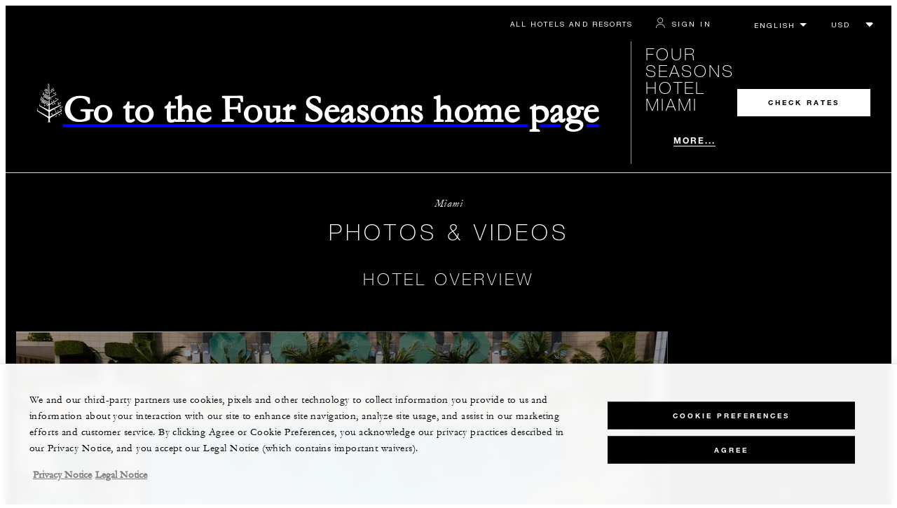

--- FILE ---
content_type: text/html; charset=UTF-8
request_url: https://www.fourseasons.com/miami/photos-and-videos/
body_size: 21587
content:
<!DOCTYPE html><html lang="en" class="no-js"><head><meta charset="utf-8"><meta http-equiv="X-UA-Compatible" content="IE=edge"><meta name="viewport" content="width=device-width,initial-scale=1,shrink-to-fit=no"><title>Four Seasons Hotel Miami Photos &amp; Videos | Downtown Hotel Photos</title><meta name="keywords" content="four seasons hotel miami photos &amp; videos | downtown hotel photos Four Seasons Hotel Miami Photos &amp; Videos | Downtown Hotel Photos"><meta name="description" content="Explore stunning photos and videos of Four Seasons Miami, showcasing luxury accommodations, event spaces and amenities. Discover your Miami escape today."><link rel="canonical" href="https://www.fourseasons.com/miami/photos-and-videos/"><meta property="og:title" content="Four Seasons Hotel Miami Photos &amp; Videos | Downtown Hotel Photos"><meta property="og:description" content="Explore stunning photos and videos of Four Seasons Miami, showcasing luxury accommodations, event spaces and amenities. Discover your Miami escape today."><meta property="og:type" content=""><meta property="og:image" content="https://www.fourseasons.com/etc/designs/fourseasons/img/logos/global/FS_Header_Logo.png" data-mobile-convert="https://www.fourseasons.com/etc/designs/fourseasons_mobile/img/global/FS_Logo_Mobile.gif"><meta property="og:url" content="https://www.fourseasons.com/miami/photos-and-videos/" data-mobile-convert><meta name="twitter:card" content=""><meta name="twitter:site" content=""><meta name="twitter:creator" content=""><meta name="twitter:title" content="Four Seasons Hotel Miami Photos &amp; Videos | Downtown Hotel Photos"><meta name="twitter:description" content=""><meta name="twitter:image" content="" data-mobile-convert><script type="text/javascript" src="https://www.fourseasons.com/assets/0d7dcc4ed9f46e7583765f34a2636fcc2cb0e5f1d24" async ></script><script type="application/ld+json">{ "@context" : "http://schema.org", "@type" : "Organization", "url" : "https://www.fourseasons.com/miami/",
		"contactPoint" : [
			{ "@type" : "ContactPoint", "telephone" : "+1 1 (305) 358-3535",
			"contactType" : "customer support"
			}
			,{ "@type" : "ContactPoint", "telephone" : "+1 1 (305) 358-7758",
			"contactType" : "customer support"
				,"contactOption" : "Fax"
			}
			,{ "@type" : "ContactPoint", "telephone" : "+1 1 (305) 381-3381",
			"contactType" : "Reservations"
			}
			,{ "@type" : "ContactPoint", "telephone" : "+1 (305) 381-3061",
			"contactType" : "customer support"
			}
		], "sameAs" : [
			"http://twitter.com/FSMiami"
					,"http://www.facebook.com/FourSeasonsHotelMiami"
					,"http://instagram.com/fsmiami"
		] }</script><script type="application/ld+json">{ "@context": "http://schema.org", "@type": "WebPage", "name": "Four Seasons Hotel Miami Photos &amp; Videos | Downtown Hotel Photos", "description": "Explore stunning photos and videos of Four Seasons Miami, showcasing luxury accommodations, event spaces and amenities. Discover your Miami escape today.",
		"breadcrumb": { "@type": "BreadcrumbList", "itemListElement": [
			{ "@type": "ListItem", "position":
			1, "item": { "@id": "https://www.fourseasons.com", "name": "Four Seasons Hotels and Resorts | Luxury Hotels | Four Seasons" } }
			,{ "@type": "ListItem", "position":
			2, "item": { "@id": "https://www.fourseasons.com/miami/", "name": "Luxury Downtown Miami Hotel on Brickell Avenue | Four Seasons" } }
			,{ "@type": "ListItem", "position":
			3, "item": { "@id": "https://www.fourseasons.com/miami/photos-and-videos/", "name": "Four Seasons Hotel Miami Photos &amp; Videos | Downtown Hotel Photos" } }
		] } }</script><link rel="alternate" href="https://www.fourseasons.com/miami/photos-and-videos/" hreflang="x-default"><link rel="alternate" href="https://www.fourseasons.com/miami/photos-and-videos/" hreflang="en"><link rel="alternate" href="https://www.fourseasons.com/br/miami/photos-and-videos/" hreflang="pt-BR"><link rel="alternate" href="https://www.fourseasons.com/es/miami/photos-and-videos/" hreflang="es"><script>window.FS = window.FS || {};
		window.FS.globalInfo = window.FS.globalInfo || {};
                window.FS.globalInfo.environmentName = "live";
                window.FS.globalInfo.qualtricsCookie = "QSI_ReplaySession_Info_ZN_ePUb6zbdhQTF4DY";
                        window.FS.globalInfo.oneTrustTag = "9e48cc7d-034f-4801-a2a7-b5b0c39710cc";</script><link rel="apple-touch-icon" sizes="180x180" href="/alt/fshr/design3/images/favicon/apple-touch-icon.png"><link rel="icon" type="image/png" sizes="32x32" href="/alt/fshr/design3/images/favicon/favicon-32x32.png"><link rel="icon" type="image/png" sizes="16x16" href="/alt/fshr/design3/images/favicon/favicon-16x16.png"><link rel="manifest" href="/alt/fshr/design3/images/favicon/manifest.json"><link rel="mask-icon" href="/alt/fshr/design3/images/favicon/safari-pinned-tab.svg" color="#5bbad5"><link rel="shortcut icon" href="/alt/fshr/design3/images/favicon/favicon.ico"><meta name="msapplication-config" content="/alt/fshr/design3/images/favicon/browserconfig.xml"><meta name="theme-color" content="#ffffff"><script type="text/javascript">document.querySelector('html').classList.remove('no-js');</script><link type="text/css" rel="stylesheet" href="/alt/fshr/design3/css/design3.mainCss.18e74c7e11168d0572fa.css"><link type="text/css" rel="stylesheet" href="/alt/fshr/design3/css/property.mainCss.fbec25a4558958b1f841.css"><script>window.apmConfig = {"url":"https://apm.fourseasons.com:8200","active":true,"centralConfig":true,"transactionSampleRate":0.2,"version":"1.0.0","traceOrigins":["https://www.fourseasons.com","https://secure.fourseasons.com","https://reservations.fourseasons.com"]};</script><script src="/alt/fshr/design3/js/design3.apm-rum.2e91fb7b53b3111806a1.js"></script><script>var FS = window.FS || {};
		FS.alternateExperience = {};
		window.cawData = {"properties":["MIA953"]};</script><script>window.__cawConfiguration__ = {
      endpoints: {
				offline: 'https://reservations.fourseasons.com/content/{lang}/status',
        dictionary: '/alt/apps/fshr/caw/dictionary',
        allProperties: 'https://reservations.fourseasons.com/content/{lang}/regions',
        propertyOffers: 'https://reservations.fourseasons.com/content/{lang}/properties/{hotelCode}/offers',
        availability: 'https://reservations.fourseasons.com/content/{lang}/calendaravailability',
        formSubmit: 'https://reservations.fourseasons.com',
        exists: '',
      },
      contactLink: 'https://secure.fourseasons.com/content/fourseasons/en/contact_us.html',
      bestRateGuaranteedURL: ''
    }</script><script src="/alt/fshr/design3/js/design3.jquery.28b213577eeaa11cc0ac.js"></script><script src="https://cdn.optimizely.com/js/183805907.js"></script><script>window.fsIconsFontMapping = {"accessibility":"f101","activities":"f102","alarm":"f103","arrow_left":"f104","arrow_right":"f105","arrow_right_large":"f106","banquet":"f107","bathroom":"f108","beds":"f109","blizzard":"f10a","blowing_snow":"f10b","boardroom":"f10c","brightness":"f10d","business_centre":"f10e","call":"f10f","call_alt":"f110","caret":"f111","caret_down":"f112","chat":"f113","chat_outline":"f114","checkmark":"f115","checkmark_simple":"f116","chevron_left":"f117","chevron_right":"f118","classroom":"f119","close":"f11a","close_alt":"f11b","close_circle":"f11c","cloudy":"f11d","cloudy_fog":"f11e","cloudy_sunny_breaks":"f11f","collapse":"f120","condo":"f121","contact_email":"f122","contact_phone":"f123","dairy_free":"f124","decor":"f125","desktop":"f126","detached_house":"f127","dining":"f128","douban":"f129","drizzle":"f12a","egg_free":"f12b","email":"f12c","exclusive_amenities":"f12d","exclusive_offer":"f12e","express_pressing":"f12f","eye_closed":"f130","eye_open":"f131","eye_outline":"f132","facebook":"f133","facebook_tag":"f134","fitness_facilities":"f135","floorplan":"f136","fog-patches":"f137","fog":"f138","foursquare":"f139","freezing_drizzle":"f13a","freezing_fog":"f13b","freezing_rain":"f13c","gallery":"f13d","gallery_external":"f13e","gluten_free":"f13f","googleplus":"f140","hamburger":"f141","hamburguer_small":"f142","haze_variable_clouds":"f143","heart":"f144","hollow_square":"f145","hotel":"f146","ice_pellets":"f147","information":"f148","instagram":"f149","isolated_showers":"f14a","item_add":"f14b","item_remove":"f14c","itinerary":"f14d","kids":"f14e","kitchen":"f14f","laundry":"f150","less_sign":"f151","light_snow":"f152","location_pin":"f153","location_pin_brand":"f154","location_pin_small":"f155","mail":"f156","mainly_clear":"f157","mobile":"f158","night_clear_cloudy":"f159","night_cloudy":"f15a","night_cloudy_clear":"f15b","night_isolated_showers":"f15c","night_scattered_flurries":"f15d","night_scattered_showers":"f15e","night_snow_rain":"f15f","night_thunderstorm_chance":"f160","notes":"f161","nut_free":"f162","occupancy":"f163","offers":"f164","outbound":"f165","pagination_line":"f166","partly_cloudy":"f167","pause_button_large":"f168","pause_button_small":"f169","pinterest":"f16a","play_button_large":"f16b","play_button_small":"f16c","plus_sign":"f16d","pool":"f16e","pool_alt":"f16f","qq":"f170","quotation_marks_l":"f171","quotation_marks_outline":"f172","quotation_marks_s":"f173","rain":"f174","reception":"f175","refreshments":"f176","room_cleaning":"f177","scattered_flurries":"f178","scattered_showers":"f179","search":"f17a","shoe":"f17b","shopping_cart":"f17c","showers":"f17d","snow":"f17e","snow_rain":"f17f","snow_rain_showers":"f180","snow_squalls":"f181","spa":"f182","sunny":"f183","sunny_cloudy":"f184","support_staff":"f185","tablet":"f186","theatre":"f187","thunderstorm":"f188","thunderstorm_chance":"f189","tours":"f18a","townhouse":"f18b","transportation":"f18c","tray_removal":"f18d","tree":"f18e","tree_large":"f18f","tripadvisor":"f190","turn_down_service":"f191","twitter":"f192","u_shape":"f193","valet_parking":"f194","variable_clouds":"f195","vegan":"f196","vegetarian":"f197","views":"f198","washer":"f199","wechat":"f19a","weibo":"f19b","wet_snow":"f19c","wine":"f19d","youku":"f19e","youtube":"f19f","africa-middle-east":"f1a0","asia-pacific":"f1a1","beach":"f1a2","central-south-america":"f1a3","europe":"f1a4","exclusives-buyouts":"f1a5","golf":"f1a6","north-america":"f1a7","outdoor-function-space":"f1a8","resort":"f1a9","resort-urban":"f1aa","urban":"f1ab","call_alt_inverted":"f1ac","airline_check_in":"f1ad","flight_arrival":"f1ae","itinerary_default":"f1af","mail_default_circle":"f1b0","ramdan_menu":"f1b1","shuttle_bus_schedule":"f1b2","terms_and_conditions":"f1b3","book":"f1b4","flight_departure":"f1b5","itinerary_new":"f1b6","mobile_key":"f1b7","residence":"f1b8","standard_wifi":"f1b9","time":"f1ba","chat_default_circle":"f1bb","flight_info":"f1bc","multilingual_concierge":"f1bd","resort_activities":"f1be","takeaway":"f1bf","tv_channel_listings":"f1c0","festive_menu":"f1c1","in-room_dining":"f1c2","luxury_bath_products":"f1c3","pressreader":"f1c4","safety_and_security":"f1c5","telephone_directory":"f1c6","weddings":"f1c7","commercial_flight":"f1c8","private_flight":"f1c9","smoke_free":"f1ca","photo_and_video":"f1cb","more":"f1cc","credit_card":"f1cd","bellcart_luggage":"f1ce","shopping":"f1cf","pet":"f1d0","covid_testing":"f1d1","diving_snorkeling":"f1d2","enhanced_cleaning":"f1d3","faqs":"f1d4","find_hotel_status":"f1d5","health_and_safety":"f1d6","mask":"f1d7","surfing":"f1d8","temperature_check":"f1d9","unique_stays":"f1da","wellness":"f1db","adventure":"f1dc","arts_culture":"f1dd","award_winning_spa":"f1de","cocktail":"f1df","cold":"f1e0","comfort":"f1e1","culinary_experience":"f1e2","dress_code":"f1e3","experience":"f1e4","extension":"f1e5","family":"f1e6","hot":"f1e7","late_checkout":"f1e8","mountain":"f1e9","my_neighborhood":"f1ea","order_grocery":"f1eb","outdoor_experience":"f1ec","premium_wifi":"f1ed","private_jet":"f1ee","private_retreats":"f1ef","property_info":"f1f0","residence_a_la_carte":"f1f1","residence_dining":"f1f2","residence_my_building":"f1f3","residence_services":"f1f4","room_upgrade":"f1f5","services_and_amenities":"f1f6","ski":"f1f7","sporting_events":"f1f8","sustainable_travel":"f1f9","tennis":"f1fa","windy":"f1fb","parking":"f1fc","meetings_and_events":"f1fd","check_in":"f1fe","check_out":"f1ff","itinerary_notification":"f200","settings":"f201","call_circle_outline":"f202","chat_notification":"f203","chat_notification_large":"f204","details":"f205","dining_reservation":"f206","email_fill":"f207","exclusive_amenities_filled":"f208","location_pin_large_fill":"f209","location_pin_small_fill":"f20a","no_available_date":"f20b","alert":"f20c","edit":"f20d","environmental_programs":"f20e","environment":"f20f","energy_reduction":"f210","energy_carbon_and_water_reduction":"f211","documents_and_downloads":"f212","diversity_inclusion_and_belonging":"f213","biodiversity_and_conservation":"f214","governance":"f215","handshake":"f216","purchasing_practices":"f217","social":"f218","sustainable_food_and_beverage":"f219","waste_reduction":"f21a","water_reduction":"f21b","whats_included":"f21c","caret_up":"f21d","lock":"f21e","safety_and_security_inverted":"f21f","pr_and_hotel":"f220","shopping_cart_outlined":"f221","maintenance":"f222","storage":"f223","yacht":"f224","horseback_riding":"f225","yoga":"f226","download":"f227","filter":"f228","switch_view":"f229","person":"f22a","list":"f22b","castle":"f22c","pillow":"f22d","checkmark_fill":"f22e","checkmark_outline":"f22f","extra_charge_outline":"f230","extra_charge_fill":"f231","trash_bin":"f232","luggage":"f233"};</script><script type="module" src="/alt/fshr/design3/js/design3.gdpr-banner.2225abd8a5e8e87efe3a.js" defer="defer"></script><script src="/alt/apps/fshr/shared/decision-engine.1769121445297.js" defer="defer"></script><script type="module" src="/alt/fshr/design3/js/design3.qualtrics.56c825f5f0bf78431932.js" defer="defer"></script><script type="module" src="/alt/fshr/design3/js/design3.suppress-urls-geoip.801c737242f073963267.js" defer="defer"></script><script type="module" src="/alt/fshr/design3/js/design3.bev.2e5a9550c7188318c7a0.js" defer="defer"></script><script type="module" src="/alt/fshr/design3/js/design3.prc-notice-banner.300f0013853232fbb5fd.js" defer="defer"></script><script type="module" src="/alt/fshr/design3/js/design3.tealium-functions.7526041c835897d850ee.js"></script><script type="text/javascript">//added to stop the automatic tracking
	window.utag_cfg_ovrd = {noview : true};

	var utag_data = {"aa_account":"fshglobal","aem_url":"/content/fshr/pages/en/properties/miami/photos-and-videos","page_language":"en","page_url":"https://www.fourseasons.com/miami/photos-and-videos/","property_name":"miami","server":"www.fourseasons.com","site_prefix":"fs","site_template":"3.0","title":"Four Seasons Hotel Miami Photos & Videos | Downtown Hotel Photos","user_id":"","user_type":"visitor","page_components_array":["inline-carousel-d","inline-carousel-d","inline-carousel-d"],"property_code":"mia","page_section":"miami:photos-and-videos","property_region":"North America","property_subregion":"U.S.A."};

	var tealiumLoaded = function(){
		/* defined in /alt/fshr/shared/js/tealium-functions.js */
		if(window.FS && window.FS.Tealium && window.FS.Tealium.loadTealium){
			FS.Tealium.loadTealium({
				"account": "fourseasons",
				"profile": "main",
				"environment": "prod"
			});

				FS.Tealium.trackPage(utag_data);
		}
	};

		window.onTealiumLibraryLoaded = tealiumLoaded;</script>
<script>(window.BOOMR_mq=window.BOOMR_mq||[]).push(["addVar",{"rua.upush":"false","rua.cpush":"false","rua.upre":"false","rua.cpre":"false","rua.uprl":"false","rua.cprl":"false","rua.cprf":"false","rua.trans":"","rua.cook":"false","rua.ims":"false","rua.ufprl":"false","rua.cfprl":"false","rua.isuxp":"false","rua.texp":"norulematch","rua.ceh":"false","rua.ueh":"false","rua.ieh.st":"0"}]);</script>
                              <script>!function(e){var n="https://s.go-mpulse.net/boomerang/";if("False"=="True")e.BOOMR_config=e.BOOMR_config||{},e.BOOMR_config.PageParams=e.BOOMR_config.PageParams||{},e.BOOMR_config.PageParams.pci=!0,n="https://s2.go-mpulse.net/boomerang/";if(window.BOOMR_API_key="UMAW3-HRPA5-GLWY3-KM3MB-8WRUH",function(){function e(){if(!o){var e=document.createElement("script");e.id="boomr-scr-as",e.src=window.BOOMR.url,e.async=!0,i.parentNode.appendChild(e),o=!0}}function t(e){o=!0;var n,t,a,r,d=document,O=window;if(window.BOOMR.snippetMethod=e?"if":"i",t=function(e,n){var t=d.createElement("script");t.id=n||"boomr-if-as",t.src=window.BOOMR.url,BOOMR_lstart=(new Date).getTime(),e=e||d.body,e.appendChild(t)},!window.addEventListener&&window.attachEvent&&navigator.userAgent.match(/MSIE [67]\./))return window.BOOMR.snippetMethod="s",void t(i.parentNode,"boomr-async");a=document.createElement("IFRAME"),a.src="about:blank",a.title="",a.role="presentation",a.loading="eager",r=(a.frameElement||a).style,r.width=0,r.height=0,r.border=0,r.display="none",i.parentNode.appendChild(a);try{O=a.contentWindow,d=O.document.open()}catch(_){n=document.domain,a.src="javascript:var d=document.open();d.domain='"+n+"';void(0);",O=a.contentWindow,d=O.document.open()}if(n)d._boomrl=function(){this.domain=n,t()},d.write("<bo"+"dy onload='document._boomrl();'>");else if(O._boomrl=function(){t()},O.addEventListener)O.addEventListener("load",O._boomrl,!1);else if(O.attachEvent)O.attachEvent("onload",O._boomrl);d.close()}function a(e){window.BOOMR_onload=e&&e.timeStamp||(new Date).getTime()}if(!window.BOOMR||!window.BOOMR.version&&!window.BOOMR.snippetExecuted){window.BOOMR=window.BOOMR||{},window.BOOMR.snippetStart=(new Date).getTime(),window.BOOMR.snippetExecuted=!0,window.BOOMR.snippetVersion=12,window.BOOMR.url=n+"UMAW3-HRPA5-GLWY3-KM3MB-8WRUH";var i=document.currentScript||document.getElementsByTagName("script")[0],o=!1,r=document.createElement("link");if(r.relList&&"function"==typeof r.relList.supports&&r.relList.supports("preload")&&"as"in r)window.BOOMR.snippetMethod="p",r.href=window.BOOMR.url,r.rel="preload",r.as="script",r.addEventListener("load",e),r.addEventListener("error",function(){t(!0)}),setTimeout(function(){if(!o)t(!0)},3e3),BOOMR_lstart=(new Date).getTime(),i.parentNode.appendChild(r);else t(!1);if(window.addEventListener)window.addEventListener("load",a,!1);else if(window.attachEvent)window.attachEvent("onload",a)}}(),"".length>0)if(e&&"performance"in e&&e.performance&&"function"==typeof e.performance.setResourceTimingBufferSize)e.performance.setResourceTimingBufferSize();!function(){if(BOOMR=e.BOOMR||{},BOOMR.plugins=BOOMR.plugins||{},!BOOMR.plugins.AK){var n=""=="true"?1:0,t="",a="cj3qyrqccfpaq2lycg6q-f-8f6b5572c-clientnsv4-s.akamaihd.net",i="false"=="true"?2:1,o={"ak.v":"39","ak.cp":"252289","ak.ai":parseInt("153515",10),"ak.ol":"0","ak.cr":9,"ak.ipv":4,"ak.proto":"h2","ak.rid":"2a560579","ak.r":51208,"ak.a2":n,"ak.m":"b","ak.n":"essl","ak.bpcip":"18.119.12.0","ak.cport":39166,"ak.gh":"23.209.83.24","ak.quicv":"","ak.tlsv":"tls1.3","ak.0rtt":"","ak.0rtt.ed":"","ak.csrc":"-","ak.acc":"","ak.t":"1769476541","ak.ak":"hOBiQwZUYzCg5VSAfCLimQ==Vuj5DLrucoOKrSRxAR5NVpjST2LRyRwcnr8PHhGDWpuJhvQ0P8UbTo0urlol/y24QdyyItkt+rXPjxZ+58S21wa9vWdvXFeqrBllhiyANkfWeF2JERgv8UiLbxxfyFJnC42DKSNydV0c3eERyysBJhdAJdxnrtdVHPrOMkyjN57a1mQaqohVD5KUpm9rqG/kl/uX8jtS/DfZCGm2k9pxUMDzC1Aegc1iuyta+ZoKkCAbG6+5EH1Uq25rwPDJsHmL9rHKDbRZAhq2GkDERLXySGFosy/1dvHWFw6H6M6RCPJczR0fvYrQsf7eXQ9JGMWqFfwqxIsigFFFjSjQK9FBMU0LFiim1yqUzVsB/H1R8Gkd2hFR8EJRWwlAFATk1tTQ973XSE9/4Lhv1a/z+vyxiTdWUlrKlIWxnonRWAWG7HM=","ak.pv":"135","ak.dpoabenc":"","ak.tf":i};if(""!==t)o["ak.ruds"]=t;var r={i:!1,av:function(n){var t="http.initiator";if(n&&(!n[t]||"spa_hard"===n[t]))o["ak.feo"]=void 0!==e.aFeoApplied?1:0,BOOMR.addVar(o)},rv:function(){var e=["ak.bpcip","ak.cport","ak.cr","ak.csrc","ak.gh","ak.ipv","ak.m","ak.n","ak.ol","ak.proto","ak.quicv","ak.tlsv","ak.0rtt","ak.0rtt.ed","ak.r","ak.acc","ak.t","ak.tf"];BOOMR.removeVar(e)}};BOOMR.plugins.AK={akVars:o,akDNSPreFetchDomain:a,init:function(){if(!r.i){var e=BOOMR.subscribe;e("before_beacon",r.av,null,null),e("onbeacon",r.rv,null,null),r.i=!0}return this},is_complete:function(){return!0}}}}()}(window);</script></head><body data-language="en" class="ty-b2" data-alert-banner="/alt/apps/fshr/feeds/alert/en/miami"><a class="CTA CTA--primary--dark SkipToMainContent" href="#main">SKIP TO MAIN CONTENT</a><script>window.CLIENT_ENV = {
	...(window.CLIENT_ENV || {}),
	...{"ENVIRONMENT_NAME":"live","STATIC_SITE_URL":"","IMAGE_BASE_URL":"","RESERVATIONS_SITE_URL":"https://reservations.fourseasons.com"}
};</script><div class="react-data Cart-react-ssr-placeholder Cart" data-stores='["cartStore","userStore","globalStore"]' data-translations-string='{"Continue to build your itinerary":"Continue to build your itinerary","Add stay in your cart and build your itinerary":"Add stay in your cart and build your itinerary","Book Your Stay":"Book Your Stay","Add To Cart":"Add To Cart","Experiences":"Experiences","Explore More":"Explore More","Spa":"Spa","Dining":"Dining","Cart":"Cart","Check Out Itinerary":"Check Out Itinerary","Price Breakdown":"Price Breakdown","Removing “{0}” will reset your cart. Would you like to proceed?":"Removing “{0}” will reset your cart. Would you like to proceed?","No, Cancel":"No, Cancel","Yes, Remove":"Yes, Remove","Our concierge team will craft the best itinerary for you based on your request. Itinerary request items will not be charged untill the request is confirmed.":"Our concierge team will craft the best itinerary for you based on your request. Itinerary request items will not be charged untill the request is confirmed.","Stay":"Stay","Transportation":"Transportation","Arrival Pick-up":"Arrival Pick-up","Itinerary Requests":"Itinerary Requests","Add To Your Room":"Add To Your Room","Est. Total":"Est. Total","Information":"Information","Remove":"Remove","Quantity":"Quantity","Add a stay to your cart and build your itinerary":"Add a stay to your cart and build your itinerary"}' data-locale="en"></div><script>window.FS = window.FS || {};
		window.FS.propertyInfo = window.FS.propertyInfo || {};
		window.FS.propertyInfo.owsCode = "MIA953";
		window.FS.propertyInfo.orsCode = "MIA";
		window.FS.propertyInfo.language = "en";
		window.FS.propertyInfo.allInPricing = false;
		window.FS.propertyInfo.sortBy = "LOW_TO_HIGH";
		window.FS.propertyInfo.currency = "USD";
		window.FS.propertyInfo.geoIpCurrencyEnabled = true;
		window.FS.propertyInfo.disableBooking = false;



		window.FS.countryCurrencies = {"AD":"EUR","AG":"XCD","AR":"ARS","AU":"AUD","AT":"EUR","AZ":"AZN","BS":"BSD","BH":"BHD","BE":"EUR","BR":"BRL","CA":"CAD","CL":"CLP","CN":"CNY","CO":"COP","CR":"USD","CY":"EUR","CZ":"CZK","DK":"DKK","DM":"XCD","TL":"USD","EC":"USD","EG":"EGP","SV":"USD","EE":"EUR","FI":"EUR","FR":"EUR","DE":"EUR","GR":"EUR","GD":"XCD","HU":"HUF","IN":"INR","ID":"IDR","IE":"EUR","IL":"ILS","IT":"EUR","JP":"JPY","JO":"JOD","KI":"AUD","KR":"KRW","KW":"KWD","LV":"EUR","LB":"LBP","LI":"CHF","LT":"EUR","LU":"EUR","MY":"MYR","MV":"USD","MT":"EUR","MH":"USD","MU":"MUR","MX":"MXN","FM":"USD","MC":"EUR","CS":"EUR","MA":"MAD","NR":"AUD","NL":"EUR","NZ":"NZD","NO":"NOK","PW":"USD","PA":"USD","PT":"EUR","QA":"QAR","RU":"RUB","KN":"XCD","LC":"XCD","VC":"XCD","SM":"EUR","SA":"SAR","SC":"SCR","SG":"SGD","SK":"EUR","SI":"EUR","ZA":"ZAR","ES":"EUR","SE":"SEK","CH":"CHF","SY":"SYP","TW":"TWD","TZ":"TZS","TH":"THB","TN":"TND","TR":"TRY","TV":"AUD","AE":"AED","GB":"GBP","US":"USD","UY":"UYU","VA":"EUR","VN":"VND","PF":"XPF","WF":"XPF","NC":"XPF","HK":"HKD","MO":"MOP","GL":"DKK","GU":"USD","ENG":"GBP","AI":"XCD","BM":"USD","IO":"USD","KY":"USD"};</script><script>window.CLIENT_ENV = {
	...(window.CLIENT_ENV || {}),
	...{"ENVIRONMENT_NAME":"live","rbfBaseUrl":"https://reservations.fourseasons.com","NEXT_PUBLIC_BFF_BASE_URL":"https://www.fourseasons.com/profile/api","NEXT_PUBLIC_IMAGE_BASE_URL":"https://www.fourseasons.com"}
};</script><div class="Navigation-bodySpacer Navigation-bodySpacer--expanded"></div><nav id="TopNav-mainNav" aria-label="Top Navigation" class="Navigation Navigation--isPropertyNav"><div class="Navigation-lg nav-lg" data-nav-large><div class="Navigation-background-filter-fallback"></div><div class="Navigation-backgroundGradient"></div><div class="Navigation-background"><div class="Navigation-background-blur"><div tabindex="-1" id="focus-reset" aria-label="Focus reset to top of page" title="Focus reset to top of page"></div><div class="Navigation-topBar"><a class="CTA CTA--text--light Navigation-link" href="/find_a_hotel_or_resort/">All Hotels and Resorts </a><a class="CTA CTA--text--light Navigation-link itinerary-link" href="https://reservations.fourseasons.com/profile">Itinerary</a><script>window.CLIENT_ENV = {
	...(window.CLIENT_ENV || {}),
	...{"ENVIRONMENT_NAME":"live","RESERVATIONS_SITE_URL":"https://reservations.fourseasons.com","NEXT_PUBLIC_BFF_BASE_URL":"https://www.fourseasons.com/profile/api","GOOGLE_RECAPTCHA_ENABLED":true,"FSHR_PUBLIC_GOOGLE_RECAPTCHA_PUBLIC_KEY":"6LfvEswUAAAAAGvyvUyLsJlIjwskEzsVlysD09lF","GOOGLE_RECAPTCHA_SCRIPT_PATH":"https://www.google.com/recaptcha/api.js","CHINESE_RECAPTCHA_SCRIPT_PATH":"https://www.recaptcha.net/recaptcha/api.js","FSHR_PUBLIC_ITINERARY_SURVEY_INTERCEPT_ID":"SI_0JL4cRj8EwF2VFQ","FSHR_PUBLIC_ITINERARY_SURVEY_LINK":"https://fourseasons.qualtrics.com/jfe/form/SV_a4phCucLQ9W1vZc"}
};</script><div class="ProfileStatus react-data ProfileStatus-react-ssr-placeholder Navigation-link" data-stores='["userStore","bookingsStore","globalStore"]' data-translations-string='{"Hello, {0}":"Hello, {0}","Sign In":"Sign In","Email me":"Email me","Email":"Email","Text me":"Text me","Phone number":"Phone number","View and edit your Four Seasons profile and customise your preferences.":"View and edit your Four Seasons profile and customise your preferences.","Don’t have an account?":"Don’t have an account?","Register":"Register","If you are having problems signing in, please call us.":"If you are having problems signing in, please call us.","Keep me signed in":"Keep me signed in","Details":"Details","This option will reduce the frequency of being asked to sign-in on this device. Use this option only on your trusted devices to keep your account secure.":"This option will reduce the frequency of being asked to sign-in on this device. Use this option only on your trusted devices to keep your account secure.","There was a problem processing your request. Please contact us for assistance.":"There was a problem processing your request. Please contact us for assistance.","If you choose to receive your password via mobile, we will send one text message per login attempt. Message and data rates may apply.":"If you choose to receive your password via mobile, we will send one text message per login attempt. Message and data rates may apply.","I didn’t receive my code":"I didn’t receive my code","Code Invalid":"Code Invalid","We’re sorry, but the verification code you entered is not valid. Please try again.":"We’re sorry, but the verification code you entered is not valid. Please try again.","Get new code":"Get new code","Verification Code":"Verification Code","Other Toll-Free Numbers":"Other Toll-Free Numbers","An email with a 6-digit code was sent to {0}. Please enter the code in the fields shown.":"An email with a 6-digit code was sent to {0}. Please enter the code in the fields shown.","An SMS with a 6-digit code was sent to {0}. Please enter the code in the fields shown.":"An SMS with a 6-digit code was sent to {0}. Please enter the code in the fields shown.","An email with a 6-digit code was sent to <strong>{0}</strong>. Please enter the code in the fields shown. If you did not receive a verification code, you may need to <a href=&apos;{1}&apos; ui-sref=&apos;{2}&apos;>register.</a>":"An email with a 6-digit code was sent to <strong>{0}</strong>. Please enter the code in the fields shown. If you did not receive a verification code, you may need to <a href=&apos;{1}&apos; ui-sref=&apos;{2}&apos;>register.</a>","An SMS with a 6-digit code was sent to <strong>{0}</strong>. Please enter the code in the fields shown. If you did not receive a verification code, you may need to <a href=&apos;{1}&apos; ui-sref=&apos;{2}&apos;>register.</a>":"An SMS with a 6-digit code was sent to <strong>{0}</strong>. Please enter the code in the fields shown. If you did not receive a verification code, you may need to <a href=&apos;{1}&apos; ui-sref=&apos;{2}&apos;>register.</a>","error.E0201":"We’re sorry, but the verification code you entered is not valid. Please try again.","error.E0202":"We’re sorry, but the verification code you entered has expired.","error.E0218":"<b>{0}</b> was not found in our records. Please try signing in with your Phone Number.","error.E0219":"<b>{0}</b> was not found in our records. Please try signing in with your Email Address.","error.E0232":"There was a problem processing your request. Please contact us for assistance."}' data-locale="en"></div><div class="LanguageToggle ty-c1"><select title="Select language" class="LanguageToggle-select ty-c4" data-track-interactions="" data-tealium-context="navigation"><option data-lang-code="en" selected="selected">English</option><option data-lang-code="es">Español (Latino América)</option><option data-lang-code="br">Português (Brasil)</option></select><ul class="LanguageToggle-linkList" hidden><li class="LanguageToggle-link"><a href="/miami/photos-and-videos/" data-lang-code="en">English</a></li><li class="LanguageToggle-link"><a href="/es/miami/photos-and-videos/" data-lang-code="es">Español (Latino América)</a></li><li class="LanguageToggle-link"><a href="/br/miami/photos-and-videos/" data-lang-code="br">Português (Brasil)</a></li></ul></div><div class="CurrencyDropdown react-data CurrencyDropdown-react-ssr-placeholder" data-stores='["cartStore", "userStore", "globalStore"]' data-currency-options='[{"label":"USD","value":"USD"},{"label":"AED","value":"AED"},{"label":"ARS","value":"ARS"},{"label":"AUD","value":"AUD"},{"label":"AZN","value":"AZN"},{"label":"BHD","value":"BHD"},{"label":"BRL","value":"BRL"},{"label":"BSD","value":"BSD"},{"label":"CAD","value":"CAD"},{"label":"CHF","value":"CHF"},{"label":"CLP","value":"CLP"},{"label":"CNY","value":"CNY"},{"label":"COP","value":"COP"},{"label":"CRC","value":"CRC"},{"label":"CZK","value":"CZK"},{"label":"DKK","value":"DKK"},{"label":"EGP","value":"EGP"},{"label":"EUR","value":"EUR"},{"label":"GBP","value":"GBP"},{"label":"HKD","value":"HKD"},{"label":"HUF","value":"HUF"},{"label":"IDR","value":"IDR"},{"label":"ILS","value":"ILS"},{"label":"INR","value":"INR"},{"label":"JOD","value":"JOD"},{"label":"JPY","value":"JPY"},{"label":"KRW","value":"KRW"},{"label":"KWD","value":"KWD"},{"label":"LBP","value":"LBP"},{"label":"MAD","value":"MAD"},{"label":"MOP","value":"MOP"},{"label":"MUR","value":"MUR"},{"label":"MVR","value":"MVR"},{"label":"MXN","value":"MXN"},{"label":"MYR","value":"MYR"},{"label":"NOK","value":"NOK"},{"label":"NZD","value":"NZD"},{"label":"QAR","value":"QAR"},{"label":"RUB","value":"RUB"},{"label":"SAR","value":"SAR"},{"label":"SCR","value":"SCR"},{"label":"SEK","value":"SEK"},{"label":"SGD","value":"SGD"},{"label":"SYP","value":"SYP"},{"label":"THB","value":"THB"},{"label":"TND","value":"TND"},{"label":"TRY","value":"TRY"},{"label":"TWD","value":"TWD"},{"label":"TZS","value":"TZS"},{"label":"UYU","value":"UYU"},{"label":"VND","value":"VND"},{"label":"XCD","value":"XCD"},{"label":"XPF","value":"XPF"},{"label":"ZAR","value":"ZAR"}]'></div></div><div class="Navigation-bar"><a href="/" class="Navigation-logoContainer"><div class="Navigation-logo"><span class="visuallyhidden">Go to the Four Seasons home page</span></div></a><div class="Navigation-linksContainer"><a class="CTA CTA--text--light Navigation-pageName ty-h2" href="/miami/">Four Seasons Hotel Miami</a><div class="Navigation-links"><div class="Navigation-mainLinksContainer" role="navigation" aria-label="Main Links Navigation"><ul class="Navigation-mainLinks"><li class="NavigationItem NavigationItem--collapsed NavigationItem--mainLink NavigationItem--mainLink--js"><div class="NavigationItem-link"><a class="CTA CTA--text--light" href="/miami/">Hotel Overview</a></div></li><li class="NavigationItem NavigationItem--collapsed NavigationItem--mainLink NavigationItem--mainLink--js"><div class="NavigationItem-link"><a class="CTA CTA--text--light" href="/miami/accommodations/">Accommodations</a></div></li><li class="NavigationItem NavigationItem--collapsed NavigationItem--mainLink NavigationItem--mainLink--js"><div class="NavigationItem-link"><a class="CTA CTA--text--light" href="/miami/offers/">Offers</a></div></li><li class="NavigationItem NavigationItem--collapsed NavigationItem--mainLink NavigationItem--mainLink--js"><div class="NavigationItem-link"><a class="CTA CTA--text--light" href="/miami/experiences/">Experiences</a></div></li><li class="NavigationItem NavigationItem--collapsed NavigationItem--mainLink NavigationItem--mainLink--js"><div class="NavigationItem-link"><a class="CTA CTA--text--light" href="/miami/dining/">Dining</a></div></li><li class="NavigationItem NavigationItem--collapsed NavigationItem--mainLink NavigationItem--mainLink--js"><div class="NavigationItem-link NavigationItem-link--active NavigationItem-link--activeCategory"><a class="CTA CTA--text--light" href="/miami/photos-and-videos/">Photos &amp; Videos</a></div></li><li class="NavigationItem NavigationItem--collapsed NavigationItem--mainLink NavigationItem--mainLink--js"><div class="NavigationItem-link"><a class="CTA CTA--text--light" href="/miami/services-and-amenities/poolside/">Poolside</a></div></li><li class="NavigationItem NavigationItem--collapsed NavigationItem--mainLink NavigationItem--mainLink--js"><div class="NavigationItem-link"><a class="CTA CTA--text--light" href="/miami/services-and-amenities/">Services &amp; Amenities</a></div></li><li class="NavigationItem NavigationItem--collapsed NavigationItem--mainLink NavigationItem--mainLink--js"><div class="NavigationItem-link"><a class="CTA CTA--text--light" href="/miami/spa/">Spa</a></div></li><li class="NavigationItem NavigationItem--collapsed NavigationItem--mainLink NavigationItem--mainLink--js"><div class="NavigationItem-link"><a class="CTA CTA--text--light" href="/miami/meetings-and-events/">Meetings &amp; Events</a></div></li><li class="NavigationItem NavigationItem--collapsed NavigationItem--mainLink NavigationItem--mainLink--js"><div class="NavigationItem-link"><a class="CTA CTA--text--light" href="/miami/services-and-amenities/miami-wellness/">Wellness</a></div></li><li class="NavigationItem NavigationItem--collapsed NavigationItem--mainLink NavigationItem--mainLink--js"><div class="NavigationItem-link"><a class="CTA CTA--text--light" href="/miami/weddings/">Weddings</a></div></li><li class="NavigationItem NavigationItem--collapsed NavigationItem--mainLink NavigationItem--mainLink--js"><div class="NavigationItem-link"><a class="CTA CTA--text--light" href="/miami/services-and-amenities/couples/">Couples</a></div></li><li class="NavigationItem NavigationItem--collapsed NavigationItem--mainLink NavigationItem--mainLink--js"><div class="NavigationItem-link"><a class="CTA CTA--text--light" href="/miami/services-and-amenities/sustainability/">Sustainability</a></div></li><li class="NavigationItem NavigationItem--collapsed NavigationItem--mainLink NavigationItem--mainLink--js"><div class="NavigationItem-link"><a class="CTA CTA--text--light" href="/residences/private_residences/miami/">Private Residences</a></div></li><li class="NavigationItem NavigationItem--collapsed NavigationItem--mainLink NavigationItem--mainLink--js"><div class="NavigationItem-link"><a class="CTA CTA--text--light" href="/miami/getting-here/">Location</a></div></li><li class="NavigationItem NavigationItem--collapsed NavigationItem--mainLink NavigationItem--mainLink--js"><div class="NavigationItem-link"><a class="CTA CTA--text--light" href="/miami/seasonal/">Seasonal</a></div></li><li class="NavigationItem NavigationItem--collapsed NavigationItem--mainLink NavigationItem--mainLink--js"><div class="NavigationItem-link"><a class="CTA CTA--text--light" href="/miami/contact-us/">Contact Us</a></div></li><li class="NavigationItem--mainLink Navigation-more Navigation-more--js" style="display: none"><button class="Navigation-moreBtn CTA CTA--text--light" aria-haspopup="true" aria-expanded="false">More...</button><div class="Navigation-overflowLinks"><ul class="Navigation-overflowLinks--left"></ul><ul class="Navigation-overflowLinks--right"></ul></div></li></ul></div></div></div><div class="react-data CartStatus-placeholder CartStatus-react-ssr-placeholder tailwind-root" data-theme="dark" id="cart-status-placeholder" data-stores='["cartStore", "planStore", "userStore", "bookingsStore", "globalStore"]' data-locale="en"></div><a class="CTA CTA--secondary--light Navigation-cta Navigation-CAW-cta CAW-trigger" href="https://reservations.fourseasons.com/en?cawConfig.customBooker&#x3D;true&amp;generalReservationForm.locationId&#x3D;MIA953">Check Rates</a></div></div><div id="NavigationCAW" class="NavigationCAW"><script>window.CLIENT_ENV = {
	...(window.CLIENT_ENV || {}),
	...{"ENVIRONMENT_NAME":"live","rbfBaseUrl":"https://reservations.fourseasons.com","RESERVATIONS_SITE_URL":"https://reservations.fourseasons.com","NEXT_PUBLIC_WEB_BFF_BASE_URL":"https://www.fourseasons.com/web-bff/api"}
};</script><div class="react-data ReactCAW InlineCaw CAW CAW-react-ssr-placeholder" data-properties="MIA953" data-destination-placeholder="" data-excluded-properties="" data-room-codes="" data-offer-code="" data-best-rate-guaranteed-u-r-l="/content/fshr/pages/en/best-rate-guarantee" data-mode="" data-promo-code="" data-hide-promo-code="" data-date-from="" data-date-to="" data-no-cal-avail="" data-min-stay="" data-max-rooms="" data-custom="{}" data-locale="en" data-stores='["planStore","availabilityStore"]' id="caw-miWrYMVDFL" data-translations-string='{"Check Availability":"Check Availability","Book your stay":"Book your stay","Check in":"Check in","Check out":"Check out","Dates":"Dates","Best Rate Guaranteed":"Best Rate Guaranteed","Please correct the following fields":"Please correct the following fields","Guests":"Guests","Restricted":"Restricted","Unavailable":"Unavailable","Room":"Room","Rooms":"Rooms","Adult":"Adult","Adults":"Adults","Child":"Child","Children":"Children","Select Room":"Select Room","Add another room":"Add another room","Destination":"Destination","Increment":"Increment","Decrement":"Decrement","Occupants":"Occupants","Promo":"Promo","Promo Code":"Promo Code","Enter Promo Code":"Enter Promo Code","Expand to enter promo code":"Expand to enter promo code","Included Hotels & Resorts":"Included Hotels & Resorts","All Hotels & Resorts":"All Hotels & Resorts","Destination Search":"Destination Search","Online reservation system is offline":"Online reservation system is offline","Phone":"Phone","Email":"Email","Updated":"Updated","Update":"Update","ago":" ","Contact":"Contact","Something went wrong":"Something went wrong","We could not process your request":"We could not process your request","Please try again":"Please try again","Reload":"Reload","Navigate to":"Navigate to","mm/dd/yyyy":"mm/dd/yyyy","Clear Selected Dates":"Clear Selected Dates","Available check-in date":"Available check-in date","Available check-out date":"Available check-out date","Out of Range":"Out of Range","Apply":"Apply","Select Dates for Check-in and Check-out":"Select Dates for Check-in and Check-out","Select a destination by entering a part of its name and going through the list of results using the arrow keys":"Select a destination by entering a part of its name and going through the list of results using the arrow keys","January":"January","February":"February","March":"March","April":"April","May":"May","June":"June","July":"July","August":"August","September":"September","October":"October","November":"November","December":"December","Check Rates":"Check Rates","Update Search":"Update Search","Minimum nights required":"Minimum nights required","Find a Hotel or Resort":"Find a Hotel or Resort","hide":"hide","Clear":"Clear","Stay Dates":"Stay Dates","Check Rates & Availability":"Check Rates & Availability","Done":"Done","days":"days","To add more than {0} rooms, please call <span class=&apos;phone-number&apos;>{1}</span>.":"To add more than {0} rooms, please call <span class=&apos;phone-number&apos;>{1}</span>.","Toll Free Telephone Numbers By Country":"Toll Free Telephone Numbers By Country","A promo code cannot be applied with a flexible date search.":"A promo code cannot be applied with a flexible date search.","Are your dates flexible?":"Are your dates flexible?","View More Rates":"View More Rates","loading indicator":"loading indicator","Read More":"Read More","Sort by rate":"Sort by rate","Low to High":"Low to High","High to Low":"High to Low","Convert Currency":"Convert Currency","Accessible Rooms":"Accessible Rooms","Apply Filters":"Apply Filters","To Book this Room, Please Call":"To Book this Room, Please Call","Close":"Close","from":"from","Avg. per night":"Avg. per night","Select":"Select","Select Bed Options":"Select Bed Options","Selected Itinerary":"Selected Itinerary","Rate Details":"Rate Details","Free Night(s) Applied":"Free Night(s) Applied","Free Cancellation until":"Free Cancellation until","Non-refundable":"Non-refundable","Avg. price per night":"Avg. price per night","Total ${0} nights (taxes incl.)":"Total ${0} nights (taxes incl.)","Book Now":"Book Now","Please Note":"Please Note","Slide {0} is currently active":"Slide {0} is currently active","Show Slide {0}":"Show Slide {0}","Previous slide":"Previous slide","Next slide":"Next slide","View All":"View All","All-In-Pricing":"All-In-Pricing","All-in per night":"All-in per night","Find your destination":"Find your destination","Choose your dates":"Choose your dates","Add number of guests":"Add number of guests","Plan your stay":"Plan your stay","Update Selection":"Update Selection","Conditions":"Conditions","Included":"Included","Cancellation policy":"Cancellation policy","Terms & conditions":"Terms & conditions","View Terms & Conditions":"View Terms & Conditions","Bed Options":"Bed Options","Restricted.":"Restricted.","Unavailable.":"Unavailable.","Go Back":"Go Back","Next":"Next","Room 1":"Room 1","Room 2":"Room 2","Room 3":"Room 3","Room 4":"Room 4","Room {0}":"Room {0}","1 Adult ({0}+)":"1 Adult ({0}+)","{0} Adults ({1}+)":"{0} Adults ({1}+)","1 Adult":"1 Adult","{0} Adults":"{0} Adults","({0}+)":"({0}+)","1 Child ({0} - {1})":"1 Child ({0} - {1})","{0} Children ({1} - {2})":"{0} Children ({1} - {2})","1 Child":"1 Child","{0} Children":"{0} Children","({0} - {1})":"({0} - {1})"}' data-model-data='{"timezone":"America/New_York","openingDate":null}' data-component-name="CAW" data-disable-hide="" data-pp-mode=""></div><div class="Navigation-background-filter-fallback"></div></div></div></div><div class="Navigation-sm nav-sm" data-nav-mobile><a href="/"><div class="Navigation-logo"><span class="visuallyhidden">Go to the Four Seasons home page</span></div></a><div class="Navigation-stickyCheckRates"><div class="Navigation-stickyCheckRates-gradient"></div><a class="CTA CTA--secondary--light Navigation-cta Navigation-stickyCheckRates-button Navigation-CAW-cta" href="https://reservations.fourseasons.com/en?cawConfig.customBooker&#x3D;true&amp;generalReservationForm.locationId&#x3D;MIA953">Check Rates</a></div><div class="react-data CartStatus-placeholder CartStatus-react-ssr-placeholder tailwind-root" data-theme="light" data-stores='["cartStore", "planStore", "userStore", "bookingsStore", "globalStore"]' data-locale="en" data-showroomconfirmation="false"></div><button class="Navigation-menuButton" data-navigation-open><span class="Button-label Navigation-menu-cta-button-label">Menu</span></button></div><div id="TopNav-overlay-content" class="NavigationOverlay"><div class="NavigationOverlay-Background" role="presentation" data-navigation-close></div><nav class="NavigationOverlay-Content"><div class="NavigationOverlay-TopBar"><div class="NavigationOverlay-TopLinkContainer itinerary-link"><a class="CTA CTA--underlined--light NavigationOverlay-TopLink" href="https://reservations.fourseasons.com/profile">Itinerary</a></div><div class="NavigationOverlay-TopLinkContainer"><script>window.CLIENT_ENV = {
	...(window.CLIENT_ENV || {}),
	...{"ENVIRONMENT_NAME":"live","RESERVATIONS_SITE_URL":"https://reservations.fourseasons.com","NEXT_PUBLIC_BFF_BASE_URL":"https://www.fourseasons.com/profile/api","GOOGLE_RECAPTCHA_ENABLED":true,"FSHR_PUBLIC_GOOGLE_RECAPTCHA_PUBLIC_KEY":"6LfvEswUAAAAAGvyvUyLsJlIjwskEzsVlysD09lF","GOOGLE_RECAPTCHA_SCRIPT_PATH":"https://www.google.com/recaptcha/api.js","CHINESE_RECAPTCHA_SCRIPT_PATH":"https://www.recaptcha.net/recaptcha/api.js","FSHR_PUBLIC_ITINERARY_SURVEY_INTERCEPT_ID":"SI_0JL4cRj8EwF2VFQ","FSHR_PUBLIC_ITINERARY_SURVEY_LINK":"https://fourseasons.qualtrics.com/jfe/form/SV_a4phCucLQ9W1vZc"}
};</script><div class="ProfileStatus react-data ProfileStatus-react-ssr-placeholder Navigation-link" data-stores='["userStore","bookingsStore","globalStore"]' data-translations-string='{"Hello, {0}":"Hello, {0}","Sign In":"Sign In","Email me":"Email me","Email":"Email","Text me":"Text me","Phone number":"Phone number","View and edit your Four Seasons profile and customise your preferences.":"View and edit your Four Seasons profile and customise your preferences.","Don’t have an account?":"Don’t have an account?","Register":"Register","If you are having problems signing in, please call us.":"If you are having problems signing in, please call us.","Keep me signed in":"Keep me signed in","Details":"Details","This option will reduce the frequency of being asked to sign-in on this device. Use this option only on your trusted devices to keep your account secure.":"This option will reduce the frequency of being asked to sign-in on this device. Use this option only on your trusted devices to keep your account secure.","There was a problem processing your request. Please contact us for assistance.":"There was a problem processing your request. Please contact us for assistance.","If you choose to receive your password via mobile, we will send one text message per login attempt. Message and data rates may apply.":"If you choose to receive your password via mobile, we will send one text message per login attempt. Message and data rates may apply.","I didn’t receive my code":"I didn’t receive my code","Code Invalid":"Code Invalid","We’re sorry, but the verification code you entered is not valid. Please try again.":"We’re sorry, but the verification code you entered is not valid. Please try again.","Get new code":"Get new code","Verification Code":"Verification Code","Other Toll-Free Numbers":"Other Toll-Free Numbers","An email with a 6-digit code was sent to {0}. Please enter the code in the fields shown.":"An email with a 6-digit code was sent to {0}. Please enter the code in the fields shown.","An SMS with a 6-digit code was sent to {0}. Please enter the code in the fields shown.":"An SMS with a 6-digit code was sent to {0}. Please enter the code in the fields shown.","An email with a 6-digit code was sent to <strong>{0}</strong>. Please enter the code in the fields shown. If you did not receive a verification code, you may need to <a href=&apos;{1}&apos; ui-sref=&apos;{2}&apos;>register.</a>":"An email with a 6-digit code was sent to <strong>{0}</strong>. Please enter the code in the fields shown. If you did not receive a verification code, you may need to <a href=&apos;{1}&apos; ui-sref=&apos;{2}&apos;>register.</a>","An SMS with a 6-digit code was sent to <strong>{0}</strong>. Please enter the code in the fields shown. If you did not receive a verification code, you may need to <a href=&apos;{1}&apos; ui-sref=&apos;{2}&apos;>register.</a>":"An SMS with a 6-digit code was sent to <strong>{0}</strong>. Please enter the code in the fields shown. If you did not receive a verification code, you may need to <a href=&apos;{1}&apos; ui-sref=&apos;{2}&apos;>register.</a>","error.E0201":"We’re sorry, but the verification code you entered is not valid. Please try again.","error.E0202":"We’re sorry, but the verification code you entered has expired.","error.E0218":"<b>{0}</b> was not found in our records. Please try signing in with your Phone Number.","error.E0219":"<b>{0}</b> was not found in our records. Please try signing in with your Email Address.","error.E0232":"There was a problem processing your request. Please contact us for assistance."}' data-locale="en" data-css-class="NavigationOverlay-TopLink"></div></div><div class="NavigationOverlay-TopLinkContainer"><div class="NavigationOverlay-TopLinkContainer"><div class="LanguageToggle ty-c1"><select title="Select language" class="LanguageToggle-select ty-c4" data-track-interactions="" data-tealium-context="navigation"><option data-lang-code="en" selected="selected">English</option><option data-lang-code="es">Español (Latino América)</option><option data-lang-code="br">Português (Brasil)</option></select><ul class="LanguageToggle-linkList" hidden><li class="LanguageToggle-link"><a href="/miami/photos-and-videos/" data-lang-code="en">English</a></li><li class="LanguageToggle-link"><a href="/es/miami/photos-and-videos/" data-lang-code="es">Español (Latino América)</a></li><li class="LanguageToggle-link"><a href="/br/miami/photos-and-videos/" data-lang-code="br">Português (Brasil)</a></li></ul></div></div><div class="NavigationOverlay-TopLinkContainer"><div class="CurrencyDropdown react-data CurrencyDropdown-react-ssr-placeholder" data-stores='["cartStore", "userStore", "globalStore"]' data-currency-options='[{"label":"USD","value":"USD"},{"label":"AED","value":"AED"},{"label":"ARS","value":"ARS"},{"label":"AUD","value":"AUD"},{"label":"AZN","value":"AZN"},{"label":"BHD","value":"BHD"},{"label":"BRL","value":"BRL"},{"label":"BSD","value":"BSD"},{"label":"CAD","value":"CAD"},{"label":"CHF","value":"CHF"},{"label":"CLP","value":"CLP"},{"label":"CNY","value":"CNY"},{"label":"COP","value":"COP"},{"label":"CRC","value":"CRC"},{"label":"CZK","value":"CZK"},{"label":"DKK","value":"DKK"},{"label":"EGP","value":"EGP"},{"label":"EUR","value":"EUR"},{"label":"GBP","value":"GBP"},{"label":"HKD","value":"HKD"},{"label":"HUF","value":"HUF"},{"label":"IDR","value":"IDR"},{"label":"ILS","value":"ILS"},{"label":"INR","value":"INR"},{"label":"JOD","value":"JOD"},{"label":"JPY","value":"JPY"},{"label":"KRW","value":"KRW"},{"label":"KWD","value":"KWD"},{"label":"LBP","value":"LBP"},{"label":"MAD","value":"MAD"},{"label":"MOP","value":"MOP"},{"label":"MUR","value":"MUR"},{"label":"MVR","value":"MVR"},{"label":"MXN","value":"MXN"},{"label":"MYR","value":"MYR"},{"label":"NOK","value":"NOK"},{"label":"NZD","value":"NZD"},{"label":"QAR","value":"QAR"},{"label":"RUB","value":"RUB"},{"label":"SAR","value":"SAR"},{"label":"SCR","value":"SCR"},{"label":"SEK","value":"SEK"},{"label":"SGD","value":"SGD"},{"label":"SYP","value":"SYP"},{"label":"THB","value":"THB"},{"label":"TND","value":"TND"},{"label":"TRY","value":"TRY"},{"label":"TWD","value":"TWD"},{"label":"TZS","value":"TZS"},{"label":"UYU","value":"UYU"},{"label":"VND","value":"VND"},{"label":"XCD","value":"XCD"},{"label":"XPF","value":"XPF"},{"label":"ZAR","value":"ZAR"}]'></div></div></div><button class="Button--close--light NavigationOverlay-CloseCTA" data-navigation-close><span class="Button-label">Close overlay</span></button></div><div class="NavigationOverlay-InnerContent"><div class="NavigationOverlay-IconLinks"><a href="/"><div class="NavigationOverlay-Logo"><span class="visuallyhidden">Go to the Four Seasons home page</span></div></a></div><a class="NavigationOverlay-Title ty-h4" href="/miami/"><h4 class="NavigationOverlay-Title--propertyTypeName ty-h5">Four Seasons Hotel</h4><h3 class="NavigationOverlay-Title--propertyTitle ty-h3">Miami</h3></a><div class="NavigationOverlay-LinksContainer"><ul><li class="NavigationItem NavigationItem--collapsed NavigationItem--overlay"><div class="NavigationItem-link"><a class="CTA CTA--text--light" href="/miami/">Hotel Overview</a></div></li><li class="NavigationItem NavigationItem--collapsed NavigationItem--overlay"><div class="NavigationItem-link"><a class="CTA CTA--text--light" href="/miami/accommodations/">Accommodations</a></div></li><li class="NavigationItem NavigationItem--collapsed NavigationItem--overlay"><div class="NavigationItem-link"><a class="CTA CTA--text--light" href="/miami/offers/">Offers</a></div></li><li class="NavigationItem NavigationItem--collapsed NavigationItem--overlay"><div class="NavigationItem-link"><a class="CTA CTA--text--light" href="/miami/experiences/">Experiences</a></div></li><li class="NavigationItem NavigationItem--collapsed NavigationItem--overlay"><div class="NavigationItem-link"><a class="CTA CTA--text--light" href="/miami/dining/">Dining</a></div></li><li class="NavigationItem NavigationItem--collapsed NavigationItem--overlay"><div class="NavigationItem-link NavigationItem-link--active NavigationItem-link--activeCategory"><a class="CTA CTA--text--light" href="/miami/photos-and-videos/">Photos &amp; Videos</a></div></li><li class="NavigationItem NavigationItem--collapsed NavigationItem--overlay"><div class="NavigationItem-link"><a class="CTA CTA--text--light" href="/miami/services-and-amenities/poolside/">Poolside</a></div></li><li class="NavigationItem NavigationItem--collapsed NavigationItem--overlay"><div class="NavigationItem-link"><a class="CTA CTA--text--light" href="/miami/services-and-amenities/">Services &amp; Amenities</a></div></li><li class="NavigationItem NavigationItem--collapsed NavigationItem--overlay"><div class="NavigationItem-link"><a class="CTA CTA--text--light" href="/miami/spa/">Spa</a></div></li><li class="NavigationItem NavigationItem--collapsed NavigationItem--overlay"><div class="NavigationItem-link"><a class="CTA CTA--text--light" href="/miami/meetings-and-events/">Meetings &amp; Events </a><button id="" class="NavigationItem-subLinksButton" type="button" aria-controls="" aria-expanded="false" aria-label="Expand sub-links" title="Expand sub-links"></button></div><ul class="NavigationItem-subLinks" aria-hidden="true"><li class="NavigationItem NavigationItem--collapsed NavigationItem-subLink"><div class="NavigationItem-link"><a class="CTA CTA--text--light" href="/miami/meetings-and-events/">Meetings &amp; Events</a></div></li><li class="NavigationItem NavigationItem--collapsed NavigationItem-subLink"><div class="NavigationItem-link"><a class="CTA CTA--text--light" href="/miami/meetings-and-events/meetings/">Meetings</a></div></li><li class="NavigationItem NavigationItem--collapsed NavigationItem-subLink"><div class="NavigationItem-link"><a class="CTA CTA--text--light" href="/miami/meetings-and-events/events/">Events</a></div></li><li class="NavigationItem NavigationItem--collapsed NavigationItem-subLink"><div class="NavigationItem-link"><a class="CTA CTA--text--light" href="/miami/meetings-and-events/incentive-travel/">Incentive Travel</a></div></li><li class="NavigationItem NavigationItem--collapsed NavigationItem-subLink"><div class="NavigationItem-link"><a class="CTA CTA--text--light" href="/miami/meetings-and-events/food-and-beverage/">Food &amp; Beverage</a></div></li><li class="NavigationItem NavigationItem--collapsed NavigationItem-subLink"><div class="NavigationItem-link"><a class="CTA CTA--text--light" href="/miami/meetings-and-events/request-proposal/">Request Proposal</a></div></li></ul></li><li class="NavigationItem NavigationItem--collapsed NavigationItem--overlay"><div class="NavigationItem-link"><a class="CTA CTA--text--light" href="/miami/services-and-amenities/miami-wellness/">Wellness</a></div></li><li class="NavigationItem NavigationItem--collapsed NavigationItem--overlay"><div class="NavigationItem-link"><a class="CTA CTA--text--light" href="/miami/weddings/">Weddings </a><button id="" class="NavigationItem-subLinksButton" type="button" aria-controls="" aria-expanded="false" aria-label="Expand sub-links" title="Expand sub-links"></button></div><ul class="NavigationItem-subLinks" aria-hidden="true"><li class="NavigationItem NavigationItem--collapsed NavigationItem-subLink"><div class="NavigationItem-link"><a class="CTA CTA--text--light" href="/miami/weddings/">Miami Weddings</a></div></li><li class="NavigationItem NavigationItem--collapsed NavigationItem-subLink"><div class="NavigationItem-link"><a class="CTA CTA--text--light" href="/miami/weddings/venues/">Miami Wedding Venues</a></div></li><li class="NavigationItem NavigationItem--collapsed NavigationItem-subLink"><div class="NavigationItem-link"><a class="CTA CTA--text--light" href="/miami/weddings/planning/">Planning</a></div></li><li class="NavigationItem NavigationItem--collapsed NavigationItem-subLink"><div class="NavigationItem-link"><a class="CTA CTA--text--light" href="/miami/weddings/honeymoon/">Honeymoons</a></div></li><li class="NavigationItem NavigationItem--collapsed NavigationItem-subLink"><div class="NavigationItem-link"><a class="CTA CTA--text--light" href="/miami/weddings/contact-us/">Contact Us</a></div></li></ul></li><li class="NavigationItem NavigationItem--collapsed NavigationItem--overlay"><div class="NavigationItem-link"><a class="CTA CTA--text--light" href="/miami/services-and-amenities/couples/">Couples</a></div></li><li class="NavigationItem NavigationItem--collapsed NavigationItem--overlay"><div class="NavigationItem-link"><a class="CTA CTA--text--light" href="/miami/services-and-amenities/sustainability/">Sustainability</a></div></li><li class="NavigationItem NavigationItem--collapsed NavigationItem--overlay"><div class="NavigationItem-link"><a class="CTA CTA--text--light" href="/residences/private_residences/miami/">Private Residences</a></div></li><li class="NavigationItem NavigationItem--collapsed NavigationItem--overlay"><div class="NavigationItem-link"><a class="CTA CTA--text--light" href="/miami/getting-here/">Location</a></div></li><li class="NavigationItem NavigationItem--collapsed NavigationItem--overlay"><div class="NavigationItem-link"><a class="CTA CTA--text--light" href="/miami/seasonal/">Seasonal </a><button id="" class="NavigationItem-subLinksButton" type="button" aria-controls="" aria-expanded="false" aria-label="Expand sub-links" title="Expand sub-links"></button></div><ul class="NavigationItem-subLinks" aria-hidden="true"><li class="NavigationItem NavigationItem--collapsed NavigationItem-subLink"><div class="NavigationItem-link"><a class="CTA CTA--text--light" href="/miami/seasonal/">Seasonal</a></div></li><li class="NavigationItem NavigationItem--collapsed NavigationItem-subLink"><div class="NavigationItem-link"><a class="CTA CTA--text--light" href="/miami/seasonal/thanksgiving/">Thanksgiving</a></div></li><li class="NavigationItem NavigationItem--collapsed NavigationItem-subLink"><div class="NavigationItem-link"><a class="CTA CTA--text--light" href="/miami/seasonal/christmas/">Christmas</a></div></li><li class="NavigationItem NavigationItem--collapsed NavigationItem-subLink"><div class="NavigationItem-link"><a class="CTA CTA--text--light" href="/miami/seasonal/new-year/">New Year</a></div></li></ul></li><li class="NavigationItem NavigationItem--collapsed NavigationItem--overlay"><div class="NavigationItem-link"><a class="CTA CTA--text--light" href="/miami/contact-us/">Contact Us</a></div></li></ul></div><div class="NavigationOverlay-LinksContainer NavigationOverlay-LinksContainer--borders"><ul aria-label="More from Four Seasons"><li class="NavigationOverlay-Link"><a class="CTA CTA--text--light" href="/">Global Homepage</a></li><li class="NavigationOverlay-Link"><a class="CTA CTA--text--light" href="/find_a_hotel_or_resort/">All Hotels and Resorts</a></li></ul></div><script>window.CLIENT_ENV = {
	...(window.CLIENT_ENV || {}),
	...{"ENVIRONMENT_NAME":"live","STATIC_SITE_URL":"","IMAGE_BASE_URL":"","RESERVATIONS_SITE_URL":"https://reservations.fourseasons.com"}
};</script><div class="react-data ProfileLinks-react-ssr-placeholder" data-stores='["userStore","bookingsStore","globalStore"]' data-translations-string='{"Profile":"Profile","Sign Out":"Sign Out","Your Interests":"Your Interests","Your Preferences":"Your Preferences","Upcoming Trips":"Upcoming Trips"}' data-locale="en"></div></div></nav></div></nav><div id="StandardHero-photos-videos-Z6NfQK" class="StandardHero StandardHero--dark" role="banner"><div class="StandardHero-title container"><a class="StandardHero-breadcrumb CTA CTA--underlined--dark ty-h4" href="/miami/">Miami</a><div class="Heading StandardHero-heading"><h1 class="Heading-title ty-h1">Photos & Videos</h1></div></div><div class="Hero StandardHero-hero"><div class="Hero-yield"></div></div></div><div id="main" class="main" role="main"><div class="BodySection BodySection--dark BodySection--not-first"><div class="SpacedComponent InlineCarousel--dark"><div><div class="Heading InlineCarousel-title container"><h2 class="Heading-title ty-h2">Hotel Overview</h2></div><div id="InlineCarousel-hotel-overview-ZkGuSr" class="InlineCarousel InlineCarousel--js"><button class="InlineCarousel-prevButton InlineCarousel-button Button--prevIcon--dark"><span class="Button-label InlineCarousel-prevButton-label">Previous slide</span></button> <button class="InlineCarousel-nextButton InlineCarousel-button Button--nextIcon--dark"><span class="Button-label InlineCarousel-prevButton-label">Next slide</span></button><ul class="InlineCarousel-list"><li class="CarouselSlide" style="order:"><div class="CarouselSlide-video"><div class="CarouselSlide--grip"></div><div class="CarouselSlide--grip"></div></div><div class="ImageAndCta"><div class="ImageAndCta-picture"><style>@media only screen and (min-width: 0px) {
					.Image-ratioContainer.Image-9qkkVWi9B-iFQWvjdDT0d::after {
						padding-bottom: calc(100% / 1.7777777777777777);
					}
				}
				@media only screen and (min-width: 701px) {
					.Image-ratioContainer.Image-9qkkVWi9B-iFQWvjdDT0d::after {
						padding-bottom: calc(100% / 1.7777777777777777);
					}
				}
				@media only screen and (min-width: 961px) {
					.Image-ratioContainer.Image-9qkkVWi9B-iFQWvjdDT0d::after {
						padding-bottom: calc(100% / 1.7777777777777777);
					}
				}
				@media only screen and (min-width: 1701px) {
					.Image-ratioContainer.Image-9qkkVWi9B-iFQWvjdDT0d::after {
						padding-bottom: calc(100% / 1.7777777777777777);
					}
				}</style><div class="Image Image-ratioContainer Image-9qkkVWi9B-iFQWvjdDT0d"><picture class="Image-picture"><source media="(max-width: 700px)" srcset="/alt/img-opt/~80.556.0,0000-2,4063-2267,0000-1275,1875/publish/content/dam/fourseasons/images/web/MIA/MIA_1120_original.jpg, /alt/img-opt/~80.1112.0,0000-2,4063-2267,0000-1275,1875/publish/content/dam/fourseasons/images/web/MIA/MIA_1120_original.jpg 2x"><source media="(max-width: 960px)" srcset="/alt/img-opt/~80.570.0,0000-2,4063-2267,0000-1275,1875/publish/content/dam/fourseasons/images/web/MIA/MIA_1120_original.jpg, /alt/img-opt/~80.1140.0,0000-2,4063-2267,0000-1275,1875/publish/content/dam/fourseasons/images/web/MIA/MIA_1120_original.jpg 2x"><source media="(max-width: 1700px)" srcset="/alt/img-opt/~80.930.0,0000-2,4063-2267,0000-1275,1875/publish/content/dam/fourseasons/images/web/MIA/MIA_1120_original.jpg, /alt/img-opt/~80.1860.0,0000-2,4063-2267,0000-1275,1875/publish/content/dam/fourseasons/images/web/MIA/MIA_1120_original.jpg 2x"><source srcset="/alt/img-opt/~80.1530.0,0000-2,4063-2267,0000-1275,1875/publish/content/dam/fourseasons/images/web/MIA/MIA_1120_original.jpg, /alt/img-opt/~80.3060.0,0000-2,4063-2267,0000-1275,1875/publish/content/dam/fourseasons/images/web/MIA/MIA_1120_original.jpg 2x"><img loading="lazy" class="Image-img" alt="Aerial view of a luxurious rectangular swimming pool surrounded by palm trees and lounge chairs at the Four Seasons Hotel in Miami. The pool water reflects the palm tree silhouettes, enhancing the tropical ambiance." src="/alt/img-opt/~70.1530.0,0000-2,4063-2267,0000-1275,1875/publish/content/dam/fourseasons/images/web/MIA/MIA_1120_original.jpg" aria-hidden="false"></picture></div></div><div id="CtaBlock-details-ZMORHQ-knZAF0wIooNrfgYiPa1-E" class="CtaBlock ImageAndCta-cta"><p class="CtaBlock-text">Experience Miami’s energy and Florida’s tropical vibes all at once. Spend leisurely days on our two‍-‍acre rooftop pool terrace, tucked away within Brickell’s glittering lifestyle. Lounge poolside under towering palms or in your own breezy cabana.</p></div></div></li><li class="CarouselSlide" style="order:"><div class="CarouselSlide-video"><div class="CarouselSlide--grip"></div><div class="CarouselSlide--grip"></div></div><div class="ImageAndCta"><div class="ImageAndCta-picture"><style>@media only screen and (min-width: 0px) {
					.Image-ratioContainer.Image-VseBYN17Higp1OlPT2d4-::after {
						padding-bottom: calc(100% / 1.77777765625);
					}
				}
				@media only screen and (min-width: 701px) {
					.Image-ratioContainer.Image-VseBYN17Higp1OlPT2d4-::after {
						padding-bottom: calc(100% / 1.77777765625);
					}
				}
				@media only screen and (min-width: 961px) {
					.Image-ratioContainer.Image-VseBYN17Higp1OlPT2d4-::after {
						padding-bottom: calc(100% / 1.77777765625);
					}
				}
				@media only screen and (min-width: 1701px) {
					.Image-ratioContainer.Image-VseBYN17Higp1OlPT2d4-::after {
						padding-bottom: calc(100% / 1.77777765625);
					}
				}</style><div class="Image Image-ratioContainer Image-VseBYN17Higp1OlPT2d4-"><picture class="Image-picture"><source media="(max-width: 700px)" srcset="/alt/img-opt/~80.556.0,0000-0,0000-2275,5554-1280,0000/publish/content/dam/fourseasons/images/web/MIA/MIA_1042_original.jpg, /alt/img-opt/~80.1112.0,0000-0,0000-2275,5554-1280,0000/publish/content/dam/fourseasons/images/web/MIA/MIA_1042_original.jpg 2x"><source media="(max-width: 960px)" srcset="/alt/img-opt/~80.570.0,0000-0,0000-2275,5554-1280,0000/publish/content/dam/fourseasons/images/web/MIA/MIA_1042_original.jpg, /alt/img-opt/~80.1140.0,0000-0,0000-2275,5554-1280,0000/publish/content/dam/fourseasons/images/web/MIA/MIA_1042_original.jpg 2x"><source media="(max-width: 1700px)" srcset="/alt/img-opt/~80.930.0,0000-0,0000-2275,5554-1280,0000/publish/content/dam/fourseasons/images/web/MIA/MIA_1042_original.jpg, /alt/img-opt/~80.1860.0,0000-0,0000-2275,5554-1280,0000/publish/content/dam/fourseasons/images/web/MIA/MIA_1042_original.jpg 2x"><source srcset="/alt/img-opt/~80.1530.0,0000-0,0000-2275,5554-1280,0000/publish/content/dam/fourseasons/images/web/MIA/MIA_1042_original.jpg, /alt/img-opt/~80.3060.0,0000-0,0000-2275,5554-1280,0000/publish/content/dam/fourseasons/images/web/MIA/MIA_1042_original.jpg 2x"><img loading="lazy" class="Image-img" alt="" src="/alt/img-opt/~70.1530.0,0000-0,0000-2275,5554-1280,0000/publish/content/dam/fourseasons/images/web/MIA/MIA_1042_original.jpg" aria-hidden="false"></picture></div></div><div id="CtaBlock-details-nB5e1-wtmrgSuRvRNKfMSkLFaql" class="CtaBlock ImageAndCta-cta"><p class="CtaBlock-text">Sway through the day in the over-water hammocks of Palm Grove, pausing only to delight in the chilled Cafecito, colourful cocktails and house-made popsicles that come your way.</p></div></div></li><li class="CarouselSlide" style="order:"><div class="CarouselSlide-video"><div class="CarouselSlide--grip"></div><div class="CarouselSlide--grip"></div></div><div class="ImageAndCta"><div class="ImageAndCta-picture"><style>@media only screen and (min-width: 0px) {
					.Image-ratioContainer.Image-bSPcC_7KnYpo3cnFMjZrx::after {
						padding-bottom: calc(100% / 1.7777777777777777);
					}
				}
				@media only screen and (min-width: 701px) {
					.Image-ratioContainer.Image-bSPcC_7KnYpo3cnFMjZrx::after {
						padding-bottom: calc(100% / 1.7777777777777777);
					}
				}
				@media only screen and (min-width: 961px) {
					.Image-ratioContainer.Image-bSPcC_7KnYpo3cnFMjZrx::after {
						padding-bottom: calc(100% / 1.7777777777777777);
					}
				}
				@media only screen and (min-width: 1701px) {
					.Image-ratioContainer.Image-bSPcC_7KnYpo3cnFMjZrx::after {
						padding-bottom: calc(100% / 1.7777777777777777);
					}
				}</style><div class="Image Image-ratioContainer Image-bSPcC_7KnYpo3cnFMjZrx"><picture class="Image-picture"><source media="(max-width: 700px)" srcset="/alt/img-opt/~80.556.0,0000-1675,5656-2009,0000-1130,0625/publish/content/dam/fourseasons/images/web/MIA/MIA_1190_original.jpg, /alt/img-opt/~80.1112.0,0000-1675,5656-2009,0000-1130,0625/publish/content/dam/fourseasons/images/web/MIA/MIA_1190_original.jpg 2x"><source media="(max-width: 960px)" srcset="/alt/img-opt/~80.570.0,0000-1675,5656-2009,0000-1130,0625/publish/content/dam/fourseasons/images/web/MIA/MIA_1190_original.jpg, /alt/img-opt/~80.1140.0,0000-1675,5656-2009,0000-1130,0625/publish/content/dam/fourseasons/images/web/MIA/MIA_1190_original.jpg 2x"><source media="(max-width: 1700px)" srcset="/alt/img-opt/~80.930.0,0000-1675,5656-2009,0000-1130,0625/publish/content/dam/fourseasons/images/web/MIA/MIA_1190_original.jpg, /alt/img-opt/~80.1860.0,0000-1675,5656-2009,0000-1130,0625/publish/content/dam/fourseasons/images/web/MIA/MIA_1190_original.jpg 2x"><source srcset="/alt/img-opt/~80.1530.0,0000-1675,5656-2009,0000-1130,0625/publish/content/dam/fourseasons/images/web/MIA/MIA_1190_original.jpg, /alt/img-opt/~80.3060.0,0000-1675,5656-2009,0000-1130,0625/publish/content/dam/fourseasons/images/web/MIA/MIA_1190_original.jpg 2x"><img loading="lazy" class="Image-img" alt="Tray of food and drinks by the pool." src="/alt/img-opt/~70.1530.0,0000-1675,5656-2009,0000-1130,0625/publish/content/dam/fourseasons/images/web/MIA/MIA_1190_original.jpg" aria-hidden="false"></picture></div></div><div id="CtaBlock-details-2eWMEL-2m24Z_J-WTIkq5kMdg8Mw" class="CtaBlock ImageAndCta-cta"><p class="CtaBlock-text">The best thing about poolside with Four Seasons is that you can satisfy your every whim without ever leaving the water.</p></div></div></li><li class="CarouselSlide" style="order:"><div class="CarouselSlide-video"><div class="CarouselSlide--grip"></div><div class="CarouselSlide--grip"></div></div><div class="ImageAndCta"><div class="ImageAndCta-picture"><style>@media only screen and (min-width: 0px) {
					.Image-ratioContainer.Image-BJDZn1Gv1xSKLrsJCMwaS::after {
						padding-bottom: calc(100% / 1.7777777777777777);
					}
				}
				@media only screen and (min-width: 701px) {
					.Image-ratioContainer.Image-BJDZn1Gv1xSKLrsJCMwaS::after {
						padding-bottom: calc(100% / 1.7777777777777777);
					}
				}
				@media only screen and (min-width: 961px) {
					.Image-ratioContainer.Image-BJDZn1Gv1xSKLrsJCMwaS::after {
						padding-bottom: calc(100% / 1.7777777777777777);
					}
				}
				@media only screen and (min-width: 1701px) {
					.Image-ratioContainer.Image-BJDZn1Gv1xSKLrsJCMwaS::after {
						padding-bottom: calc(100% / 1.7777777777777777);
					}
				}</style><div class="Image Image-ratioContainer Image-BJDZn1Gv1xSKLrsJCMwaS"><picture class="Image-picture"><source media="(max-width: 700px)" srcset="/alt/img-opt/~80.556.0,0000-0,2500-3000,0000-1687,5000/publish/content/dam/fourseasons/images/web/MIA/MIA_1108_original.jpg, /alt/img-opt/~80.1112.0,0000-0,2500-3000,0000-1687,5000/publish/content/dam/fourseasons/images/web/MIA/MIA_1108_original.jpg 2x"><source media="(max-width: 960px)" srcset="/alt/img-opt/~80.570.0,0000-0,2500-3000,0000-1687,5000/publish/content/dam/fourseasons/images/web/MIA/MIA_1108_original.jpg, /alt/img-opt/~80.1140.0,0000-0,2500-3000,0000-1687,5000/publish/content/dam/fourseasons/images/web/MIA/MIA_1108_original.jpg 2x"><source media="(max-width: 1700px)" srcset="/alt/img-opt/~80.930.0,0000-0,2500-3000,0000-1687,5000/publish/content/dam/fourseasons/images/web/MIA/MIA_1108_original.jpg, /alt/img-opt/~80.1860.0,0000-0,2500-3000,0000-1687,5000/publish/content/dam/fourseasons/images/web/MIA/MIA_1108_original.jpg 2x"><source srcset="/alt/img-opt/~80.1530.0,0000-0,2500-3000,0000-1687,5000/publish/content/dam/fourseasons/images/web/MIA/MIA_1108_original.jpg, /alt/img-opt/~80.3060.0,0000-0,2500-3000,0000-1687,5000/publish/content/dam/fourseasons/images/web/MIA/MIA_1108_original.jpg 2x"><img loading="lazy" class="Image-img" alt="Pool with green umbrellas, lounge chairs and palm trees." src="/alt/img-opt/~70.1530.0,0000-0,2500-3000,0000-1687,5000/publish/content/dam/fourseasons/images/web/MIA/MIA_1108_original.jpg" aria-hidden="false"></picture></div></div><div id="CtaBlock-details-21dVSd-80CyhXFC9k9fS4UVLmcfl" class="CtaBlock ImageAndCta-cta"><p class="CtaBlock-text">A tropical getaway here has the grandest of pools and surroundings.</p></div></div></li><li class="CarouselSlide" style="order:"><div class="CarouselSlide-video"><div class="CarouselSlide--grip"></div><div class="CarouselSlide--grip"></div></div><div class="ImageAndCta"><div class="ImageAndCta-picture"><style>@media only screen and (min-width: 0px) {
					.Image-ratioContainer.Image-EpDhDqL7oH5udMPKnrDU8::after {
						padding-bottom: calc(100% / 1.7777777777777777);
					}
				}
				@media only screen and (min-width: 701px) {
					.Image-ratioContainer.Image-EpDhDqL7oH5udMPKnrDU8::after {
						padding-bottom: calc(100% / 1.7777777777777777);
					}
				}
				@media only screen and (min-width: 961px) {
					.Image-ratioContainer.Image-EpDhDqL7oH5udMPKnrDU8::after {
						padding-bottom: calc(100% / 1.7777777777777777);
					}
				}
				@media only screen and (min-width: 1701px) {
					.Image-ratioContainer.Image-EpDhDqL7oH5udMPKnrDU8::after {
						padding-bottom: calc(100% / 1.7777777777777777);
					}
				}</style><div class="Image Image-ratioContainer Image-EpDhDqL7oH5udMPKnrDU8"><picture class="Image-picture"><source media="(max-width: 700px)" srcset="/alt/img-opt/~80.556.0,0000-312,5000-3000,0000-1687,5000/publish/content/dam/fourseasons/images/web/MIA/MIA_1040_original.jpg, /alt/img-opt/~80.1112.0,0000-312,5000-3000,0000-1687,5000/publish/content/dam/fourseasons/images/web/MIA/MIA_1040_original.jpg 2x"><source media="(max-width: 960px)" srcset="/alt/img-opt/~80.570.0,0000-312,5000-3000,0000-1687,5000/publish/content/dam/fourseasons/images/web/MIA/MIA_1040_original.jpg, /alt/img-opt/~80.1140.0,0000-312,5000-3000,0000-1687,5000/publish/content/dam/fourseasons/images/web/MIA/MIA_1040_original.jpg 2x"><source media="(max-width: 1700px)" srcset="/alt/img-opt/~80.930.0,0000-312,5000-3000,0000-1687,5000/publish/content/dam/fourseasons/images/web/MIA/MIA_1040_original.jpg, /alt/img-opt/~80.1860.0,0000-312,5000-3000,0000-1687,5000/publish/content/dam/fourseasons/images/web/MIA/MIA_1040_original.jpg 2x"><source srcset="/alt/img-opt/~80.1530.0,0000-312,5000-3000,0000-1687,5000/publish/content/dam/fourseasons/images/web/MIA/MIA_1040_original.jpg, /alt/img-opt/~80.3060.0,0000-312,5000-3000,0000-1687,5000/publish/content/dam/fourseasons/images/web/MIA/MIA_1040_original.jpg 2x"><img loading="lazy" class="Image-img" alt="Room with a bed, table, chairs, and a window with a window seat and view of the ocean." src="/alt/img-opt/~70.1530.0,0000-312,5000-3000,0000-1687,5000/publish/content/dam/fourseasons/images/web/MIA/MIA_1040_original.jpg" aria-hidden="false"></picture></div></div><div id="CtaBlock-details-29lcwx-3qYjns7hrGVTHpPjWv4f8" class="CtaBlock ImageAndCta-cta"><p class="CtaBlock-text">After a day in the sun, comfort and rest awaits in new guest rooms and suites featuring the signature interior design of Tara Bernerd & Partners.</p></div></div></li><li class="CarouselSlide" style="order:"><div class="CarouselSlide-video"><div class="CarouselSlide--grip"></div><div class="CarouselSlide--grip"></div></div><div class="ImageAndCta"><div class="ImageAndCta-picture"><style>@media only screen and (min-width: 0px) {
					.Image-ratioContainer.Image-wdH35zAHoVLqsG0du3N1u::after {
						padding-bottom: calc(100% / 1.7777777777777777);
					}
				}
				@media only screen and (min-width: 701px) {
					.Image-ratioContainer.Image-wdH35zAHoVLqsG0du3N1u::after {
						padding-bottom: calc(100% / 1.7777777777777777);
					}
				}
				@media only screen and (min-width: 961px) {
					.Image-ratioContainer.Image-wdH35zAHoVLqsG0du3N1u::after {
						padding-bottom: calc(100% / 1.7777777777777777);
					}
				}
				@media only screen and (min-width: 1701px) {
					.Image-ratioContainer.Image-wdH35zAHoVLqsG0du3N1u::after {
						padding-bottom: calc(100% / 1.7777777777777777);
					}
				}</style><div class="Image Image-ratioContainer Image-wdH35zAHoVLqsG0du3N1u"><picture class="Image-picture"><source media="(max-width: 700px)" srcset="/alt/img-opt/~80.556.0,0000-0,5000-3000,0000-1687,5000/publish/content/dam/fourseasons/images/web/MIA/MIA_1096_original.jpg, /alt/img-opt/~80.1112.0,0000-0,5000-3000,0000-1687,5000/publish/content/dam/fourseasons/images/web/MIA/MIA_1096_original.jpg 2x"><source media="(max-width: 960px)" srcset="/alt/img-opt/~80.570.0,0000-0,5000-3000,0000-1687,5000/publish/content/dam/fourseasons/images/web/MIA/MIA_1096_original.jpg, /alt/img-opt/~80.1140.0,0000-0,5000-3000,0000-1687,5000/publish/content/dam/fourseasons/images/web/MIA/MIA_1096_original.jpg 2x"><source media="(max-width: 1700px)" srcset="/alt/img-opt/~80.930.0,0000-0,5000-3000,0000-1687,5000/publish/content/dam/fourseasons/images/web/MIA/MIA_1096_original.jpg, /alt/img-opt/~80.1860.0,0000-0,5000-3000,0000-1687,5000/publish/content/dam/fourseasons/images/web/MIA/MIA_1096_original.jpg 2x"><source srcset="/alt/img-opt/~80.1530.0,0000-0,5000-3000,0000-1687,5000/publish/content/dam/fourseasons/images/web/MIA/MIA_1096_original.jpg, /alt/img-opt/~80.3060.0,0000-0,5000-3000,0000-1687,5000/publish/content/dam/fourseasons/images/web/MIA/MIA_1096_original.jpg 2x"><img loading="lazy" class="Image-img" alt="" src="/alt/img-opt/~70.1530.0,0000-0,5000-3000,0000-1687,5000/publish/content/dam/fourseasons/images/web/MIA/MIA_1096_original.jpg" aria-hidden="false"></picture></div></div><div id="CtaBlock-details-ZkDlD3-hqH02CnBXcIMAyLgL67v2" class="CtaBlock ImageAndCta-cta"><p class="CtaBlock-text">Set out by bicycle, scooter or MOKE to cruise around town together. Our family guide to Brickell includes waterfront parks, museums, performing arts and animal adventures.</p></div></div></li></ul></div></div></div><div class="SpacedComponent InlineCarousel--dark"><div><div class="Heading InlineCarousel-title container"><h2 class="Heading-title ty-h2">Accommodations</h2></div><div id="InlineCarousel-accommodations-9Yxk0" class="InlineCarousel InlineCarousel--js"><button class="InlineCarousel-prevButton InlineCarousel-button Button--prevIcon--dark"><span class="Button-label InlineCarousel-prevButton-label">Previous slide</span></button> <button class="InlineCarousel-nextButton InlineCarousel-button Button--nextIcon--dark"><span class="Button-label InlineCarousel-prevButton-label">Next slide</span></button><ul class="InlineCarousel-list"><li class="CarouselSlide" style="order:"><div class="CarouselSlide-video"><div class="CarouselSlide--grip"></div><div class="CarouselSlide--grip"></div></div><div class="ImageAndCta"><div class="ImageAndCta-picture"><style>@media only screen and (min-width: 0px) {
					.Image-ratioContainer.Image-AAJVaDuxddH36abVpDMMo::after {
						padding-bottom: calc(100% / 1.7777777777777777);
					}
				}
				@media only screen and (min-width: 701px) {
					.Image-ratioContainer.Image-AAJVaDuxddH36abVpDMMo::after {
						padding-bottom: calc(100% / 1.7777777777777777);
					}
				}
				@media only screen and (min-width: 961px) {
					.Image-ratioContainer.Image-AAJVaDuxddH36abVpDMMo::after {
						padding-bottom: calc(100% / 1.7777777777777777);
					}
				}
				@media only screen and (min-width: 1701px) {
					.Image-ratioContainer.Image-AAJVaDuxddH36abVpDMMo::after {
						padding-bottom: calc(100% / 1.7777777777777777);
					}
				}</style><div class="Image Image-ratioContainer Image-AAJVaDuxddH36abVpDMMo"><picture class="Image-picture"><source media="(max-width: 700px)" srcset="/alt/img-opt/~80.556.0,0000-77,4990-3000,0000-1687,5000/publish/content/dam/fourseasons/images/web/MIA/MIA_1421_original.jpg, /alt/img-opt/~80.1112.0,0000-77,4990-3000,0000-1687,5000/publish/content/dam/fourseasons/images/web/MIA/MIA_1421_original.jpg 2x"><source media="(max-width: 960px)" srcset="/alt/img-opt/~80.570.0,0000-77,4990-3000,0000-1687,5000/publish/content/dam/fourseasons/images/web/MIA/MIA_1421_original.jpg, /alt/img-opt/~80.1140.0,0000-77,4990-3000,0000-1687,5000/publish/content/dam/fourseasons/images/web/MIA/MIA_1421_original.jpg 2x"><source media="(max-width: 1700px)" srcset="/alt/img-opt/~80.930.0,0000-77,4990-3000,0000-1687,5000/publish/content/dam/fourseasons/images/web/MIA/MIA_1421_original.jpg, /alt/img-opt/~80.1860.0,0000-77,4990-3000,0000-1687,5000/publish/content/dam/fourseasons/images/web/MIA/MIA_1421_original.jpg 2x"><source srcset="/alt/img-opt/~80.1530.0,0000-77,4990-3000,0000-1687,5000/publish/content/dam/fourseasons/images/web/MIA/MIA_1421_original.jpg, /alt/img-opt/~80.3060.0,0000-77,4990-3000,0000-1687,5000/publish/content/dam/fourseasons/images/web/MIA/MIA_1421_original.jpg 2x"><img loading="lazy" class="Image-img" alt="Mid-century modern living room with sofa and three arm chairs surrounding a large square coffee table, and large picture windows overlooking bay" src="/alt/img-opt/~70.1530.0,0000-77,4990-3000,0000-1687,5000/publish/content/dam/fourseasons/images/web/MIA/MIA_1421_original.jpg" aria-hidden="false"></picture></div></div><div id="CtaBlock-bayfront-presidential-suite-Z1S25Bk-EVxzZj46UksrhFRRf9egU" class="CtaBlock ImageAndCta-cta"><div class="CtaBlock-title"><span id="CtaBlock-title-lt8AvM7BsLC3_3OyZ_i-h">Bayfront Presidential Suite</span></div><p class="CtaBlock-text">Arrive to this elevated upper-floor suite and the blue of Biscayne Bay immediately sets the mood. As you walk in further, the quiet drama of the spacious premium living area is enlivened with statement pieces such as the inviting sofa, circular dining table, and Calacatta marble bar. The expansive bedroom is a haven all its own, with a beautiful sofa corner as a focal point to enjoy a book or a drink while taking in views of both the city and the Bay.</p></div></div></li><li class="CarouselSlide" style="order:"><div class="CarouselSlide-video"><div class="CarouselSlide--grip"></div><div class="CarouselSlide--grip"></div></div><div class="ImageAndCta"><div class="ImageAndCta-picture"><style>@media only screen and (min-width: 0px) {
					.Image-ratioContainer.Image-D3onyHz2ybNV3KqcUvXEh::after {
						padding-bottom: calc(100% / 1.7777777777777777);
					}
				}
				@media only screen and (min-width: 701px) {
					.Image-ratioContainer.Image-D3onyHz2ybNV3KqcUvXEh::after {
						padding-bottom: calc(100% / 1.7777777777777777);
					}
				}
				@media only screen and (min-width: 961px) {
					.Image-ratioContainer.Image-D3onyHz2ybNV3KqcUvXEh::after {
						padding-bottom: calc(100% / 1.7777777777777777);
					}
				}
				@media only screen and (min-width: 1701px) {
					.Image-ratioContainer.Image-D3onyHz2ybNV3KqcUvXEh::after {
						padding-bottom: calc(100% / 1.7777777777777777);
					}
				}</style><div class="Image Image-ratioContainer Image-D3onyHz2ybNV3KqcUvXEh"><picture class="Image-picture"><source media="(max-width: 700px)" srcset="/alt/img-opt/~80.556.0,0000-156,2480-3000,0000-1687,5000/publish/content/dam/fourseasons/images/web/MIA/MIA_1021_original.jpg, /alt/img-opt/~80.1112.0,0000-156,2480-3000,0000-1687,5000/publish/content/dam/fourseasons/images/web/MIA/MIA_1021_original.jpg 2x"><source media="(max-width: 960px)" srcset="/alt/img-opt/~80.570.0,0000-156,2480-3000,0000-1687,5000/publish/content/dam/fourseasons/images/web/MIA/MIA_1021_original.jpg, /alt/img-opt/~80.1140.0,0000-156,2480-3000,0000-1687,5000/publish/content/dam/fourseasons/images/web/MIA/MIA_1021_original.jpg 2x"><source media="(max-width: 1700px)" srcset="/alt/img-opt/~80.930.0,0000-156,2480-3000,0000-1687,5000/publish/content/dam/fourseasons/images/web/MIA/MIA_1021_original.jpg, /alt/img-opt/~80.1860.0,0000-156,2480-3000,0000-1687,5000/publish/content/dam/fourseasons/images/web/MIA/MIA_1021_original.jpg 2x"><source srcset="/alt/img-opt/~80.1530.0,0000-156,2480-3000,0000-1687,5000/publish/content/dam/fourseasons/images/web/MIA/MIA_1021_original.jpg, /alt/img-opt/~80.3060.0,0000-156,2480-3000,0000-1687,5000/publish/content/dam/fourseasons/images/web/MIA/MIA_1021_original.jpg 2x"><img loading="lazy" class="Image-img" alt="View through an open doorway into a luxurious one-bedroom suite at the Four Seasons Hotel in Miami, showcasing a modern living area with stylish furniture, including a plush grey sofa and matching armchairs. The suite features a geometric patterned rug and large windows that provide a sweeping view of the city skyline. The interior design combines contemporary elegance with comfort, highlighted by soft, natural lighting and neutral colour tones." src="/alt/img-opt/~70.1530.0,0000-156,2480-3000,0000-1687,5000/publish/content/dam/fourseasons/images/web/MIA/MIA_1021_original.jpg" aria-hidden="false"></picture></div></div><div id="CtaBlock-grand-cityscape-corner-suite-Z2i8aEi-j81DHt_MEHLfmAtgh8yes" class="CtaBlock ImageAndCta-cta"><div class="CtaBlock-title"><span id="CtaBlock-title-XZFMvMblqQyZLN5m1N_9I">Grand Cityscape Corner Suite</span></div><p class="CtaBlock-text">Views of the cityscape create a sweeping welcome into these larger one-bedroom corner suites. Relax on the living room’s cosy sectional with drink prepared from the custom bar cart. A roomy hallway leads to the bedroom that also makes the most of this grand corner location, featuring plenty of space and glittering views.</p></div></div></li><li class="CarouselSlide" style="order:"><div class="CarouselSlide-video"><div class="CarouselSlide--grip"></div><div class="CarouselSlide--grip"></div></div><div class="ImageAndCta"><div class="ImageAndCta-picture"><style>@media only screen and (min-width: 0px) {
					.Image-ratioContainer.Image-DsS6BSbemtUCZG-FqqC2H::after {
						padding-bottom: calc(100% / 1.7777777777777777);
					}
				}
				@media only screen and (min-width: 701px) {
					.Image-ratioContainer.Image-DsS6BSbemtUCZG-FqqC2H::after {
						padding-bottom: calc(100% / 1.7777777777777777);
					}
				}
				@media only screen and (min-width: 961px) {
					.Image-ratioContainer.Image-DsS6BSbemtUCZG-FqqC2H::after {
						padding-bottom: calc(100% / 1.7777777777777777);
					}
				}
				@media only screen and (min-width: 1701px) {
					.Image-ratioContainer.Image-DsS6BSbemtUCZG-FqqC2H::after {
						padding-bottom: calc(100% / 1.7777777777777777);
					}
				}</style><div class="Image Image-ratioContainer Image-DsS6BSbemtUCZG-FqqC2H"><picture class="Image-picture"><source media="(max-width: 700px)" srcset="/alt/img-opt/~80.556.0,0000-156,2480-3000,0000-1687,5000/publish/content/dam/fourseasons/images/web/MIA/MIA_1022_original.jpg, /alt/img-opt/~80.1112.0,0000-156,2480-3000,0000-1687,5000/publish/content/dam/fourseasons/images/web/MIA/MIA_1022_original.jpg 2x"><source media="(max-width: 960px)" srcset="/alt/img-opt/~80.570.0,0000-156,2480-3000,0000-1687,5000/publish/content/dam/fourseasons/images/web/MIA/MIA_1022_original.jpg, /alt/img-opt/~80.1140.0,0000-156,2480-3000,0000-1687,5000/publish/content/dam/fourseasons/images/web/MIA/MIA_1022_original.jpg 2x"><source media="(max-width: 1700px)" srcset="/alt/img-opt/~80.930.0,0000-156,2480-3000,0000-1687,5000/publish/content/dam/fourseasons/images/web/MIA/MIA_1022_original.jpg, /alt/img-opt/~80.1860.0,0000-156,2480-3000,0000-1687,5000/publish/content/dam/fourseasons/images/web/MIA/MIA_1022_original.jpg 2x"><source srcset="/alt/img-opt/~80.1530.0,0000-156,2480-3000,0000-1687,5000/publish/content/dam/fourseasons/images/web/MIA/MIA_1022_original.jpg, /alt/img-opt/~80.3060.0,0000-156,2480-3000,0000-1687,5000/publish/content/dam/fourseasons/images/web/MIA/MIA_1022_original.jpg 2x"><img loading="lazy" class="Image-img" alt="Elegant and serene guest room at the Four Seasons Hotel in Miami, featuring a large bed with white linens and a beige headboard. The room includes a small seating area with two chairs and a table, all bathed in natural light from floor-to-ceiling windows offering a stunning view of the bay." src="/alt/img-opt/~70.1530.0,0000-156,2480-3000,0000-1687,5000/publish/content/dam/fourseasons/images/web/MIA/MIA_1022_original.jpg" aria-hidden="false"></picture></div></div><div id="CtaBlock-premier-bayfront-room-Z28bvwL-p2A7DzPM1TVGux4R98gaf" class="CtaBlock ImageAndCta-cta"><div class="CtaBlock-title"><span id="CtaBlock-title-vtqTcO0vubK035zCz1l2M">Premier Bayfront Room</span></div><p class="CtaBlock-text">Blue as far as the eye can see is what this room is all about. With unobstructed views of the Biscayne Bay, the glimmer of the aquamarine water shines on the elegant mid-century inspired design. Begin your day with an espresso looking out on the water and unwind in the deep soaking tub after a day spent poolside under the Miami sun.</p></div></div></li></ul><div id="InlineCarousel-cta-accommodations-9Yxk0" class="InlineCarousel-cta-wrapper"><a class="CTA CTA--primary--dark InlineCarousel-cta" href="/miami/accommodations/">All Accommodations</a></div></div></div></div><div class="SpacedComponent InlineCarousel--dark"><div><div class="Heading InlineCarousel-title container"><h2 class="Heading-title ty-h2">Dining</h2></div><div id="InlineCarousel-dining-Z1JXfQa" class="InlineCarousel InlineCarousel--js"><button class="InlineCarousel-prevButton InlineCarousel-button Button--prevIcon--dark"><span class="Button-label InlineCarousel-prevButton-label">Previous slide</span></button> <button class="InlineCarousel-nextButton InlineCarousel-button Button--nextIcon--dark"><span class="Button-label InlineCarousel-prevButton-label">Next slide</span></button><ul class="InlineCarousel-list"><li class="CarouselSlide" style="order:"><div class="CarouselSlide-video"><div class="CarouselSlide--grip"></div><div class="CarouselSlide--grip"></div></div><div class="ImageAndCta"><div class="ImageAndCta-picture"><style>@media only screen and (min-width: 0px) {
					.Image-ratioContainer.Image-ewoprCzOVxSdwLc6ac7Pf::after {
						padding-bottom: calc(100% / 1.7777777777777777);
					}
				}
				@media only screen and (min-width: 701px) {
					.Image-ratioContainer.Image-ewoprCzOVxSdwLc6ac7Pf::after {
						padding-bottom: calc(100% / 1.7777777777777777);
					}
				}
				@media only screen and (min-width: 961px) {
					.Image-ratioContainer.Image-ewoprCzOVxSdwLc6ac7Pf::after {
						padding-bottom: calc(100% / 1.7777777777777777);
					}
				}
				@media only screen and (min-width: 1701px) {
					.Image-ratioContainer.Image-ewoprCzOVxSdwLc6ac7Pf::after {
						padding-bottom: calc(100% / 1.7777777777777777);
					}
				}</style><div class="Image Image-ratioContainer Image-ewoprCzOVxSdwLc6ac7Pf"><picture class="Image-picture"><source media="(max-width: 700px)" srcset="/alt/img-opt/~80.556.0,0000-156,2500-3000,0000-1687,5000/publish/content/dam/fourseasons/images/web/MIA/MIA_989_original.jpg, /alt/img-opt/~80.1112.0,0000-156,2500-3000,0000-1687,5000/publish/content/dam/fourseasons/images/web/MIA/MIA_989_original.jpg 2x"><source media="(max-width: 960px)" srcset="/alt/img-opt/~80.570.0,0000-156,2500-3000,0000-1687,5000/publish/content/dam/fourseasons/images/web/MIA/MIA_989_original.jpg, /alt/img-opt/~80.1140.0,0000-156,2500-3000,0000-1687,5000/publish/content/dam/fourseasons/images/web/MIA/MIA_989_original.jpg 2x"><source media="(max-width: 1700px)" srcset="/alt/img-opt/~80.930.0,0000-156,2500-3000,0000-1687,5000/publish/content/dam/fourseasons/images/web/MIA/MIA_989_original.jpg, /alt/img-opt/~80.1860.0,0000-156,2500-3000,0000-1687,5000/publish/content/dam/fourseasons/images/web/MIA/MIA_989_original.jpg 2x"><source srcset="/alt/img-opt/~80.1530.0,0000-156,2500-3000,0000-1687,5000/publish/content/dam/fourseasons/images/web/MIA/MIA_989_original.jpg, /alt/img-opt/~80.3060.0,0000-156,2500-3000,0000-1687,5000/publish/content/dam/fourseasons/images/web/MIA/MIA_989_original.jpg 2x"><img loading="lazy" class="Image-img" alt="A man and two women enjoying food outside." src="/alt/img-opt/~70.1530.0,0000-156,2500-3000,0000-1687,5000/publish/content/dam/fourseasons/images/web/MIA/MIA_989_original.jpg" aria-hidden="false"></picture></div></div><div id="CtaBlock-edge-terrace-1fyTvj-V7YkahzQWTa52rKBLTqyN" class="CtaBlock ImageAndCta-cta"><div class="CtaBlock-title"><span id="CtaBlock-title-nzp-zUejhKMFeIKjQAkeS">EDGE Terrace</span></div></div></div></li><li class="CarouselSlide" style="order:"><div class="CarouselSlide-video"><div class="CarouselSlide--grip"></div><div class="CarouselSlide--grip"></div></div><div class="ImageAndCta"><div class="ImageAndCta-picture"><style>@media only screen and (min-width: 0px) {
					.Image-ratioContainer.Image-P23fO6f6yuK9lpNSIy2_e::after {
						padding-bottom: calc(100% / 1.7777777777777777);
					}
				}
				@media only screen and (min-width: 701px) {
					.Image-ratioContainer.Image-P23fO6f6yuK9lpNSIy2_e::after {
						padding-bottom: calc(100% / 1.7777777777777777);
					}
				}
				@media only screen and (min-width: 961px) {
					.Image-ratioContainer.Image-P23fO6f6yuK9lpNSIy2_e::after {
						padding-bottom: calc(100% / 1.7777777777777777);
					}
				}
				@media only screen and (min-width: 1701px) {
					.Image-ratioContainer.Image-P23fO6f6yuK9lpNSIy2_e::after {
						padding-bottom: calc(100% / 1.7777777777777777);
					}
				}</style><div class="Image Image-ratioContainer Image-P23fO6f6yuK9lpNSIy2_e"><picture class="Image-picture"><source media="(max-width: 700px)" srcset="/alt/img-opt/~80.556.0,0000-0,2500-3000,0000-1687,5000/publish/content/dam/fourseasons/images/web/MIA/MIA_1046_original.jpg, /alt/img-opt/~80.1112.0,0000-0,2500-3000,0000-1687,5000/publish/content/dam/fourseasons/images/web/MIA/MIA_1046_original.jpg 2x"><source media="(max-width: 960px)" srcset="/alt/img-opt/~80.570.0,0000-0,2500-3000,0000-1687,5000/publish/content/dam/fourseasons/images/web/MIA/MIA_1046_original.jpg, /alt/img-opt/~80.1140.0,0000-0,2500-3000,0000-1687,5000/publish/content/dam/fourseasons/images/web/MIA/MIA_1046_original.jpg 2x"><source media="(max-width: 1700px)" srcset="/alt/img-opt/~80.930.0,0000-0,2500-3000,0000-1687,5000/publish/content/dam/fourseasons/images/web/MIA/MIA_1046_original.jpg, /alt/img-opt/~80.1860.0,0000-0,2500-3000,0000-1687,5000/publish/content/dam/fourseasons/images/web/MIA/MIA_1046_original.jpg 2x"><source srcset="/alt/img-opt/~80.1530.0,0000-0,2500-3000,0000-1687,5000/publish/content/dam/fourseasons/images/web/MIA/MIA_1046_original.jpg, /alt/img-opt/~80.3060.0,0000-0,2500-3000,0000-1687,5000/publish/content/dam/fourseasons/images/web/MIA/MIA_1046_original.jpg 2x"><img loading="lazy" class="Image-img" alt="" src="/alt/img-opt/~70.1530.0,0000-0,2500-3000,0000-1687,5000/publish/content/dam/fourseasons/images/web/MIA/MIA_1046_original.jpg" aria-hidden="false"></picture></div></div><div id="CtaBlock-edge-brasserie-sDX4Y-FDHh3LA2UoAep61s5RS0R" class="CtaBlock ImageAndCta-cta"><div class="CtaBlock-title"><span id="CtaBlock-title-Fe-q19wRhl61907sydDOi">EDGE Brasserie</span></div><p class="CtaBlock-text">Capturing the essence of food in Miami and the cultures that fabricate our city, regional cuisine is prepared simply and presented socially for a contemporary culinary journey.</p></div></div></li><li class="CarouselSlide" style="order:"><div class="CarouselSlide-video"><div class="CarouselSlide--grip"></div><div class="CarouselSlide--grip"></div></div><div class="ImageAndCta"><div class="ImageAndCta-picture"><style>@media only screen and (min-width: 0px) {
					.Image-ratioContainer.Image--xClQXgejFoSsxMxInGWk::after {
						padding-bottom: calc(100% / 1.7777777777777777);
					}
				}
				@media only screen and (min-width: 701px) {
					.Image-ratioContainer.Image--xClQXgejFoSsxMxInGWk::after {
						padding-bottom: calc(100% / 1.7777777777777777);
					}
				}
				@media only screen and (min-width: 961px) {
					.Image-ratioContainer.Image--xClQXgejFoSsxMxInGWk::after {
						padding-bottom: calc(100% / 1.7777777777777777);
					}
				}
				@media only screen and (min-width: 1701px) {
					.Image-ratioContainer.Image--xClQXgejFoSsxMxInGWk::after {
						padding-bottom: calc(100% / 1.7777777777777777);
					}
				}</style><div class="Image Image-ratioContainer Image--xClQXgejFoSsxMxInGWk"><picture class="Image-picture"><source media="(max-width: 700px)" srcset="/alt/img-opt/~80.556.0,0000-1559,9356-2000,0000-1125,0000/publish/content/dam/fourseasons/images/web/MIA/MIA_927_original.jpg, /alt/img-opt/~80.1112.0,0000-1559,9356-2000,0000-1125,0000/publish/content/dam/fourseasons/images/web/MIA/MIA_927_original.jpg 2x"><source media="(max-width: 960px)" srcset="/alt/img-opt/~80.570.0,0000-1559,9356-2000,0000-1125,0000/publish/content/dam/fourseasons/images/web/MIA/MIA_927_original.jpg, /alt/img-opt/~80.1140.0,0000-1559,9356-2000,0000-1125,0000/publish/content/dam/fourseasons/images/web/MIA/MIA_927_original.jpg 2x"><source media="(max-width: 1700px)" srcset="/alt/img-opt/~80.930.0,0000-1559,9356-2000,0000-1125,0000/publish/content/dam/fourseasons/images/web/MIA/MIA_927_original.jpg, /alt/img-opt/~80.1860.0,0000-1559,9356-2000,0000-1125,0000/publish/content/dam/fourseasons/images/web/MIA/MIA_927_original.jpg 2x"><source srcset="/alt/img-opt/~80.1530.0,0000-1559,9356-2000,0000-1125,0000/publish/content/dam/fourseasons/images/web/MIA/MIA_927_original.jpg, /alt/img-opt/~80.3060.0,0000-1559,9356-2000,0000-1125,0000/publish/content/dam/fourseasons/images/web/MIA/MIA_927_original.jpg 2x"><img loading="lazy" class="Image-img" alt="An assortment of seafood." src="/alt/img-opt/~70.1530.0,0000-1559,9356-2000,0000-1125,0000/publish/content/dam/fourseasons/images/web/MIA/MIA_927_original.jpg" aria-hidden="false"></picture></div></div><div id="CtaBlock-bahia-3adqf-uTEQjUmpACBliDYy4nJt3" class="CtaBlock ImageAndCta-cta"><div class="CtaBlock-title"><span id="CtaBlock-title-FVLa5k_lLtQ78pdnh-owP">Bahía</span></div><p class="CtaBlock-text">Discover the allure of Bahía, where the spirit of the Northern Mediterranean meets the vibrant pulse of the city. Our rooftop restaurant invites you to savour delectable Mediterranean cuisine in an al fresco setting that captures the essence of the city’s poolside lifestyle.</p></div></div></li></ul><div id="InlineCarousel-cta-dining-Z1JXfQa" class="InlineCarousel-cta-wrapper"><a class="CTA CTA--primary--dark InlineCarousel-cta" href="/miami/dining/">All Dining</a></div></div></div></div><div class="SpacedComponent InlineCarousel--dark"><div><div class="Heading InlineCarousel-title container"><h2 class="Heading-title ty-h2">Destination</h2></div><div id="InlineCarousel-destination-Z1lTMCt" class="InlineCarousel InlineCarousel--js"><button class="InlineCarousel-prevButton InlineCarousel-button Button--prevIcon--dark"><span class="Button-label InlineCarousel-prevButton-label">Previous slide</span></button> <button class="InlineCarousel-nextButton InlineCarousel-button Button--nextIcon--dark"><span class="Button-label InlineCarousel-prevButton-label">Next slide</span></button><ul class="InlineCarousel-list"><li class="CarouselSlide" style="order:"><div class="CarouselSlide-video"><div class="CarouselSlide--grip"></div><div class="CarouselSlide--grip"></div></div><div class="ImageAndCta"><div class="ImageAndCta-picture"><style>@media only screen and (min-width: 0px) {
					.Image-ratioContainer.Image-nJSLWtOIKHrfr6Vm969h1::after {
						padding-bottom: calc(100% / 1.7777777777777777);
					}
				}
				@media only screen and (min-width: 701px) {
					.Image-ratioContainer.Image-nJSLWtOIKHrfr6Vm969h1::after {
						padding-bottom: calc(100% / 1.7777777777777777);
					}
				}
				@media only screen and (min-width: 961px) {
					.Image-ratioContainer.Image-nJSLWtOIKHrfr6Vm969h1::after {
						padding-bottom: calc(100% / 1.7777777777777777);
					}
				}
				@media only screen and (min-width: 1701px) {
					.Image-ratioContainer.Image-nJSLWtOIKHrfr6Vm969h1::after {
						padding-bottom: calc(100% / 1.7777777777777777);
					}
				}</style><div class="Image Image-ratioContainer Image-nJSLWtOIKHrfr6Vm969h1"><picture class="Image-picture"><source media="(max-width: 700px)" srcset="/alt/img-opt/~80.556.0,0000-0,0000-1648,0000-927,0000/publish/content/dam/fourseasons/images/web/MIA/MIA_936_original.jpg, /alt/img-opt/~80.1112.0,0000-0,0000-1648,0000-927,0000/publish/content/dam/fourseasons/images/web/MIA/MIA_936_original.jpg 2x"><source media="(max-width: 960px)" srcset="/alt/img-opt/~80.570.0,0000-0,0000-1648,0000-927,0000/publish/content/dam/fourseasons/images/web/MIA/MIA_936_original.jpg, /alt/img-opt/~80.1140.0,0000-0,0000-1648,0000-927,0000/publish/content/dam/fourseasons/images/web/MIA/MIA_936_original.jpg 2x"><source media="(max-width: 1700px)" srcset="/alt/img-opt/~80.930.0,0000-0,0000-1648,0000-927,0000/publish/content/dam/fourseasons/images/web/MIA/MIA_936_original.jpg, /alt/img-opt/~80.1860.0,0000-0,0000-1648,0000-927,0000/publish/content/dam/fourseasons/images/web/MIA/MIA_936_original.jpg 2x"><source srcset="/alt/img-opt/~80.1530.0,0000-0,0000-1648,0000-927,0000/publish/content/dam/fourseasons/images/web/MIA/MIA_936_original.jpg, /alt/img-opt/~80.3060.0,0000-0,0000-1648,0000-927,0000/publish/content/dam/fourseasons/images/web/MIA/MIA_936_original.jpg 2x"><img loading="lazy" class="Image-img" alt="A man and woman walking outside near a hotel." src="/alt/img-opt/~70.1530.0,0000-0,0000-1648,0000-927,0000/publish/content/dam/fourseasons/images/web/MIA/MIA_936_original.jpg" aria-hidden="false"></picture></div></div><div id="CtaBlock-details-Z2nNoIg-j_l40-anQglo_xb_Q33LL" class="CtaBlock ImageAndCta-cta"><p class="CtaBlock-text">Our home on trendy Brickell Avenue, in the heart of Miami’s burgeoning urban centre, places you within minutes of some of the best things to see, eat and do in the bustling neighbourhood</p></div></div></li><li class="CarouselSlide" style="order:"><div class="CarouselSlide-video"><div class="CarouselSlide--grip"></div><div class="CarouselSlide--grip"></div></div><div class="ImageAndCta"><div class="ImageAndCta-picture"><style>@media only screen and (min-width: 0px) {
					.Image-ratioContainer.Image-HCcicn-AEHXr3k5YKgbgi::after {
						padding-bottom: calc(100% / 1.7777777777777777);
					}
				}
				@media only screen and (min-width: 701px) {
					.Image-ratioContainer.Image-HCcicn-AEHXr3k5YKgbgi::after {
						padding-bottom: calc(100% / 1.7777777777777777);
					}
				}
				@media only screen and (min-width: 961px) {
					.Image-ratioContainer.Image-HCcicn-AEHXr3k5YKgbgi::after {
						padding-bottom: calc(100% / 1.7777777777777777);
					}
				}
				@media only screen and (min-width: 1701px) {
					.Image-ratioContainer.Image-HCcicn-AEHXr3k5YKgbgi::after {
						padding-bottom: calc(100% / 1.7777777777777777);
					}
				}</style><div class="Image Image-ratioContainer Image-HCcicn-AEHXr3k5YKgbgi"><picture class="Image-picture"><source media="(max-width: 700px)" srcset="/alt/img-opt/~80.556.0,0000-227,5705-3000,0000-1687,5000/publish/content/dam/fourseasons/images/web/MIA/MIA_934_original.jpg, /alt/img-opt/~80.1112.0,0000-227,5705-3000,0000-1687,5000/publish/content/dam/fourseasons/images/web/MIA/MIA_934_original.jpg 2x"><source media="(max-width: 960px)" srcset="/alt/img-opt/~80.570.0,0000-227,5705-3000,0000-1687,5000/publish/content/dam/fourseasons/images/web/MIA/MIA_934_original.jpg, /alt/img-opt/~80.1140.0,0000-227,5705-3000,0000-1687,5000/publish/content/dam/fourseasons/images/web/MIA/MIA_934_original.jpg 2x"><source media="(max-width: 1700px)" srcset="/alt/img-opt/~80.930.0,0000-227,5705-3000,0000-1687,5000/publish/content/dam/fourseasons/images/web/MIA/MIA_934_original.jpg, /alt/img-opt/~80.1860.0,0000-227,5705-3000,0000-1687,5000/publish/content/dam/fourseasons/images/web/MIA/MIA_934_original.jpg 2x"><source srcset="/alt/img-opt/~80.1530.0,0000-227,5705-3000,0000-1687,5000/publish/content/dam/fourseasons/images/web/MIA/MIA_934_original.jpg, /alt/img-opt/~80.3060.0,0000-227,5705-3000,0000-1687,5000/publish/content/dam/fourseasons/images/web/MIA/MIA_934_original.jpg 2x"><img loading="lazy" class="Image-img" alt="A man and woman walking out of an old stone building." src="/alt/img-opt/~70.1530.0,0000-227,5705-3000,0000-1687,5000/publish/content/dam/fourseasons/images/web/MIA/MIA_934_original.jpg" aria-hidden="false"></picture></div></div><div id="CtaBlock-details-Z1O4MOi-NOQAv2ObDQChw2LgAEzvq" class="CtaBlock ImageAndCta-cta"><p class="CtaBlock-text">Discover Brickell’s architecture and history</p></div></div></li><li class="CarouselSlide" style="order:"><div class="CarouselSlide-video"><div class="CarouselSlide--grip"></div><div class="CarouselSlide--grip"></div></div><div class="ImageAndCta"><div class="ImageAndCta-picture"><style>@media only screen and (min-width: 0px) {
					.Image-ratioContainer.Image-_ONVszk4a2tupwHLB9z2x::after {
						padding-bottom: calc(100% / 1.7777777777777777);
					}
				}
				@media only screen and (min-width: 701px) {
					.Image-ratioContainer.Image-_ONVszk4a2tupwHLB9z2x::after {
						padding-bottom: calc(100% / 1.7777777777777777);
					}
				}
				@media only screen and (min-width: 961px) {
					.Image-ratioContainer.Image-_ONVszk4a2tupwHLB9z2x::after {
						padding-bottom: calc(100% / 1.7777777777777777);
					}
				}
				@media only screen and (min-width: 1701px) {
					.Image-ratioContainer.Image-_ONVszk4a2tupwHLB9z2x::after {
						padding-bottom: calc(100% / 1.7777777777777777);
					}
				}</style><div class="Image Image-ratioContainer Image-_ONVszk4a2tupwHLB9z2x"><picture class="Image-picture"><source media="(max-width: 700px)" srcset="/alt/img-opt/~80.556.0,0000-85,4063-1643,0000-924,1875/publish/content/dam/fourseasons/images/web/MIA/MIA_951_original.jpg, /alt/img-opt/~80.1112.0,0000-85,4063-1643,0000-924,1875/publish/content/dam/fourseasons/images/web/MIA/MIA_951_original.jpg 2x"><source media="(max-width: 960px)" srcset="/alt/img-opt/~80.570.0,0000-85,4063-1643,0000-924,1875/publish/content/dam/fourseasons/images/web/MIA/MIA_951_original.jpg, /alt/img-opt/~80.1140.0,0000-85,4063-1643,0000-924,1875/publish/content/dam/fourseasons/images/web/MIA/MIA_951_original.jpg 2x"><source media="(max-width: 1700px)" srcset="/alt/img-opt/~80.930.0,0000-85,4063-1643,0000-924,1875/publish/content/dam/fourseasons/images/web/MIA/MIA_951_original.jpg, /alt/img-opt/~80.1860.0,0000-85,4063-1643,0000-924,1875/publish/content/dam/fourseasons/images/web/MIA/MIA_951_original.jpg 2x"><source srcset="/alt/img-opt/~80.1530.0,0000-85,4063-1643,0000-924,1875/publish/content/dam/fourseasons/images/web/MIA/MIA_951_original.jpg, /alt/img-opt/~80.3060.0,0000-85,4063-1643,0000-924,1875/publish/content/dam/fourseasons/images/web/MIA/MIA_951_original.jpg 2x"><img loading="lazy" class="Image-img" alt="A man and woman running along a path." src="/alt/img-opt/~70.1530.0,0000-85,4063-1643,0000-924,1875/publish/content/dam/fourseasons/images/web/MIA/MIA_951_original.jpg" aria-hidden="false"></picture></div></div><div id="CtaBlock-details-166yT4-V-etXdfr4cVeZkHYkgW79" class="CtaBlock ImageAndCta-cta"><p class="CtaBlock-text">Go for a jog along our favourite running paths</p></div></div></li><li class="CarouselSlide" style="order:"><div class="CarouselSlide-video"><div class="CarouselSlide--grip"></div><div class="CarouselSlide--grip"></div></div><div class="ImageAndCta"><div class="ImageAndCta-picture"><style>@media only screen and (min-width: 0px) {
					.Image-ratioContainer.Image-Zwbt_hwMxHzvhaluE3Aq5::after {
						padding-bottom: calc(100% / 1.7777777777777777);
					}
				}
				@media only screen and (min-width: 701px) {
					.Image-ratioContainer.Image-Zwbt_hwMxHzvhaluE3Aq5::after {
						padding-bottom: calc(100% / 1.7777777777777777);
					}
				}
				@media only screen and (min-width: 961px) {
					.Image-ratioContainer.Image-Zwbt_hwMxHzvhaluE3Aq5::after {
						padding-bottom: calc(100% / 1.7777777777777777);
					}
				}
				@media only screen and (min-width: 1701px) {
					.Image-ratioContainer.Image-Zwbt_hwMxHzvhaluE3Aq5::after {
						padding-bottom: calc(100% / 1.7777777777777777);
					}
				}</style><div class="Image Image-ratioContainer Image-Zwbt_hwMxHzvhaluE3Aq5"><picture class="Image-picture"><source media="(max-width: 700px)" srcset="/alt/img-opt/~80.556.0,0000-204,7165-3000,0000-1687,5000/publish/content/dam/fourseasons/images/web/MIA/MIA_931_original.jpg, /alt/img-opt/~80.1112.0,0000-204,7165-3000,0000-1687,5000/publish/content/dam/fourseasons/images/web/MIA/MIA_931_original.jpg 2x"><source media="(max-width: 960px)" srcset="/alt/img-opt/~80.570.0,0000-204,7165-3000,0000-1687,5000/publish/content/dam/fourseasons/images/web/MIA/MIA_931_original.jpg, /alt/img-opt/~80.1140.0,0000-204,7165-3000,0000-1687,5000/publish/content/dam/fourseasons/images/web/MIA/MIA_931_original.jpg 2x"><source media="(max-width: 1700px)" srcset="/alt/img-opt/~80.930.0,0000-204,7165-3000,0000-1687,5000/publish/content/dam/fourseasons/images/web/MIA/MIA_931_original.jpg, /alt/img-opt/~80.1860.0,0000-204,7165-3000,0000-1687,5000/publish/content/dam/fourseasons/images/web/MIA/MIA_931_original.jpg 2x"><source srcset="/alt/img-opt/~80.1530.0,0000-204,7165-3000,0000-1687,5000/publish/content/dam/fourseasons/images/web/MIA/MIA_931_original.jpg, /alt/img-opt/~80.3060.0,0000-204,7165-3000,0000-1687,5000/publish/content/dam/fourseasons/images/web/MIA/MIA_931_original.jpg 2x"><img loading="lazy" class="Image-img" alt="Outdoor walkway under modern grid-like, glass covering" src="/alt/img-opt/~70.1530.0,0000-204,7165-3000,0000-1687,5000/publish/content/dam/fourseasons/images/web/MIA/MIA_931_original.jpg" aria-hidden="false"></picture></div></div><div id="CtaBlock-details-Z15lHFn-v-Dli37w3SrMWvLsqzWnH" class="CtaBlock ImageAndCta-cta"><p class="CtaBlock-text">Explore a mix of premier shopping, dining and entertainment at the contemporary Brickell City Centre</p></div></div></li><li class="CarouselSlide" style="order:"><div class="CarouselSlide-video"><div class="ThirdPartyVideo ThirdPartyVideo--youtube" tabindex="0" data-src="https://www.youtube-nocookie.com/embed/jmejSqQ1c34?rel&#x3D;0&amp;enablejsapi&#x3D;1&amp;origin&#x3D;https://www.fourseasons.com"><div id="ThirdPartyVideo-jmejSqQ1c34" data-src="https://www.youtube-nocookie.com/embed/jmejSqQ1c34?rel&#x3D;0&amp;enablejsapi&#x3D;1&amp;origin&#x3D;https://www.fourseasons.com" data-video-id="jmejSqQ1c34" aria-labelledby="ThirdPartyVideo-description-jmejSqQ1c34"></div></div><p id="ThirdPartyVideo-description-jmejSqQ1c34" style="display: none"></p><div class="CarouselSlide--grip"></div><div class="CarouselSlide--grip"></div></div><div class="ImageAndCta"><div class="ImageAndCta-picture"></div><div id="CtaBlock-details-ZzMRCX-tVq3gzLPj-uH0s5XHx_n9" class="CtaBlock ImageAndCta-cta"></div></div></li></ul></div></div></div></div></div><footer id="footer" class="PageFooter"><div class="container"><div class="PageFooter-logo no-imageFade"><img src="/alt/fshr/design3/images/FS_Brand_Logo2.svg" alt="Four Seasons Hotels and resorts"></div><div class="PageFooter-lists row"><div class="col-sm-10 offset-sm-1 offset-md-start col-md-6 col-lg-3" role="navigation" aria-labelledby="PageFooter-aboutID"><h4 id="PageFooter-aboutID" class="PageFooter-listTitle ty-h4">About</h4><ul class="PageFooter-list" aria-labelledby="PageFooter-aboutID"><li class="PageFooter-listItem"><a class="CTA CTA--text--dark" href="https://www.fourseasons.com/about_four_seasons/" target="_blank">About Us</a></li><li class="PageFooter-listItem"><a class="CTA CTA--text--dark" href="/landing-pages/corporate/esg/">Four Seasons for Good</a></li><li class="PageFooter-listItem"><a class="CTA CTA--text--dark" href="/leadwithcare/">Health and Safety</a></li><li class="PageFooter-listItem"><a class="CTA CTA--text--dark" href="https://careers.fourseasons.com" target="_blank">Careers</a></li><li class="PageFooter-listItem"><a class="CTA CTA--text--dark" href="/contact-us/" target="_blank">Contact Us</a></li></ul></div><div class="col-sm-10 offset-sm-1 offset-md-start col-md-6 col-lg-3" role="navigation" aria-labelledby="PageFooter-reservationsID"><h4 id="PageFooter-reservationsID" class="PageFooter-listTitle ty-h4">Reservations</h4><ul class="PageFooter-list" aria-labelledby="PageFooter-reservationsID"><li class="PageFooter-listItem"><a class="CTA CTA--text--dark" href="https://www.fourseasons.com/folio-request/" target="_blank">Request an Invoice</a></li><li class="PageFooter-listItem"><a class="CTA CTA--text--dark" href="https://reservations.fourseasons.com/find-reservations" target="_blank">Find a Reservation</a></li><li class="PageFooter-listItem"><a class="CTA CTA--text--dark" href="https://www.fourseasons.com/email-sign-up/" target="_blank">Email Preferences</a></li></ul></div><div class="col-sm-10 offset-sm-1 offset-md-start col-md-6 col-lg-3" role="navigation" aria-labelledby="PageFooter-newsID"><h4 id="PageFooter-newsID" class="PageFooter-listTitle ty-h4">News</h4><ul class="PageFooter-list" aria-labelledby="PageFooter-newsID"><li class="PageFooter-listItem"><a class="CTA CTA--text--dark" href="https://press.fourseasons.com/" target="_blank">Press Room</a></li><li class="PageFooter-listItem"><a class="CTA CTA--text--dark" href="https://www.fourseasons.com/newopenings/" target="_blank">New Openings</a></li><li class="PageFooter-listItem"><a class="CTA CTA--text--dark" href="https://www.fourseasons.com/magazine/" target="_blank">Magazine</a></li><li class="PageFooter-listItem"><a class="CTA CTA--text--dark" href="/email-sign-up/" target="_blank">Newsletter</a></li></ul></div><div class="col-sm-10 offset-sm-1 offset-md-start col-md-6 col-lg-3" role="navigation" aria-labelledby="PageFooter-moreID"><h4 id="PageFooter-moreID" class="PageFooter-listTitle ty-h4">More</h4><ul class="PageFooter-list" aria-labelledby="PageFooter-moreID"><li class="PageFooter-listItem"><a class="CTA CTA--text--dark" href="https://www.fourseasons.com/privatejet/" target="_blank">Private Jet</a></li><li class="PageFooter-listItem"><a class="CTA CTA--text--dark" href="https://www.fourseasonsyachts.com/?utm_source&#x3D;fshr&amp;utm_medium&#x3D;web&amp;utm_campaign&#x3D;yachtsfooter" target="_blank">Yachts</a></li><li class="PageFooter-listItem"><a class="CTA CTA--text--dark" href="/residences/private_residences/" target="_blank">Residences</a></li><li class="PageFooter-listItem"><a class="CTA CTA--text--dark" href="/villa-residence-rentals/" target="_blank">Villa &amp; Residence Rentals</a></li><li class="PageFooter-listItem"><a class="CTA CTA--text--dark" href="https://fourseasons.buyatab.com/custom/fourseasons/giftcard/" target="_blank">Gift Cards</a></li></ul></div></div><div class="row"><div class="col-sm-10 offset-sm-1 offset-md-start col-md-12"><ul class="PageFooter-social"><li><a class="PageFooter-socialProperty PageFooter-socialProperty--facebook" href="https://www.facebook.com/FourSeasons"><span class="visuallyhidden">facebook</span></a></li><li><a class="PageFooter-socialProperty PageFooter-socialProperty--instagram" href="https://www.instagram.com/fourseasons/"><span class="visuallyhidden">instagram</span></a></li><li><a class="PageFooter-socialProperty PageFooter-socialProperty--youtube" href="https://www.youtube.com/fourseasons"><span class="visuallyhidden">youtube</span></a></li></ul><hr><div class="PageFooter-lang"><div class="LanguageToggle ty-c1"><select title="Select language" class="LanguageToggle-select ty-c4" data-track-interactions="" data-tealium-context="navigation"><option data-lang-code="en" selected="selected">English</option><option data-lang-code="es">Español (Latino América)</option><option data-lang-code="br">Português (Brasil)</option></select><ul class="LanguageToggle-linkList" hidden><li class="LanguageToggle-link"><a href="/miami/photos-and-videos/" data-lang-code="en">English</a></li><li class="LanguageToggle-link"><a href="/es/miami/photos-and-videos/" data-lang-code="es">Español (Latino América)</a></li><li class="LanguageToggle-link"><a href="/br/miami/photos-and-videos/" data-lang-code="br">Português (Brasil)</a></li></ul></div></div><div role="navigation" aria-label="legal"><ul class="PageFooter-legal" data-cookie-translations='{"dontSell":"Do Not Sell My Personal Information","cookiePreferences":"Cookie Preferences","cookieSettings":"Cookie Settings"}' data-dns-link=""><li class="PageFooter-legalItem ty-c4"><a class="CTA CTA--underlined--light PageFooter-legalLink ty-c4" href="/legal/" target="_blank">Legal Notice</a></li><li class="PageFooter-legalItem ty-c4"><a class="CTA CTA--underlined--light PageFooter-legalLink ty-c4" href="/privacy/" target="_blank">Privacy Notice</a></li><li class="PageFooter-legalItem ty-c4"><a class="CTA CTA--underlined--light PageFooter-legalLink ty-c4" href="/legal/accessibility-policy/" target="_blank">Accessibility Policy</a></li><li class="PageFooter-legalItem ty-c4"><a class="CTA CTA--underlined--light PageFooter-legalLink ty-c4" href="/content/dam/fourseasons/images/web/PDFs/Four-Seasons-2025-Modern-Slavery-Statement.pdf" target="_blank">Modern Slavery Statement</a></li></ul><p class="PageFooter-copyright ty-c4">©Four Seasons Hotels Limited 1997-2026. All Rights Reserved.</p></div></div></div></div></footer><div id="prcNoticeBanner" role="complementary"><div id="prcNoticeContainer"><div id="prcNoticeDisclaimer">请注意，您即将跳转至四季酒店在中国境外运营的网站。</div><a id="prcNoticeBannerAccept" href="#">明白</a></div></div><script type="module">/* design3.react-components */
		import('/alt/fshr/design3/js/design3.react-components.3fbfc97ae7c53328bbbf.js').then(init => init.default());</script><script type="module">/* design3.global */
		import('/alt/fshr/design3/js/design3.global.03bb5eef202e4a313646.js').then(init => init.default());</script><script type="module">/* property.global */
		import('/alt/fshr/design3/js/property.global.be6568736d73746d572e.js').then(init => init.default());</script><script type="module">/* design3.navigation */
		import('/alt/fshr/design3/js/design3.navigation.517966f32a0c18470248.js').then(init => init.default());</script><script type="module">/* design3.checkAvailabilityWidget */
		import('/alt/fshr/design3/js/design3.checkAvailabilityWidget.33eba74e5190799e394b.js').then(init => init.default());</script><script type="module">/* design3.eliteGuestCard */
		import('/alt/fshr/design3/js/design3.eliteGuestCard.f37770c0f9e47ba3c043.js').then(init => init.default());</script><script type="module">/* design3.itineraryOverlay */
		import('/alt/fshr/design3/js/design3.itineraryOverlay.fd0c303619a4b6a763df.js').then(init => init.default());</script><script type="module">/* design3.languageToggle */
		import('/alt/fshr/design3/js/design3.languageToggle.922a129bf4645f37c40f.js').then(init => init.default());</script><script type="module">/* design3.hotelSearchBar */
		import('/alt/fshr/design3/js/design3.hotelSearchBar.8557afd4c95e8ea86672.js').then(init => init.default());</script><script type="module">/* design3.inlineVideo */
		import('/alt/fshr/design3/js/design3.inlineVideo.07cb732c423c28294a6a.js').then(init => init.default());</script><script type="module">/* design3.vidyard */
		import('/alt/fshr/design3/js/design3.vidyard.1ccffa54c8eda63a9d5a.js').then(init => init.default());</script><script type="module">/* design3.youku */
		import('/alt/fshr/design3/js/design3.youku.3c5b0b8b9f5ff46ca1ee.js').then(init => init.default());</script><script type="module">/* design3.gallery */
		import('/alt/fshr/design3/js/design3.gallery.09544e407b3cccbe9d38.js').then(init => init.default());</script><script type="module">/* design3.carousel */
		import('/alt/fshr/design3/js/design3.carousel.cd6ae815469b4ee38ec9.js').then(init => init.default());</script><script type="text/javascript"  src="/Kwh6/VLw8/LF/kWlX/IagQ/QOf3fL0NkVSbcwt7iO/fUEcPjI/Gn/tGOCFyNzIB"></script></body></html>

--- FILE ---
content_type: text/css
request_url: https://www.fourseasons.com/federated/live/caw/v5/5.0.0+89735/__federation_expose_CAW.d0134fe3ee4cf5e9.css
body_size: 24331
content:
/*! tailwindcss v4.1.7 | MIT License | https://tailwindcss.com */@layer properties{@supports ((-webkit-hyphens:none) and (not (margin-trim:inline))) or ((-moz-orient:inline) and (not (color:rgb(from red r g b)))){*,::backdrop,:after,:before{--tw-translate-x:0;--tw-translate-y:0;--tw-translate-z:0;--tw-rotate-x:initial;--tw-rotate-y:initial;--tw-rotate-z:initial;--tw-skew-x:initial;--tw-skew-y:initial;--tw-space-y-reverse:0;--tw-space-x-reverse:0;--tw-border-style:solid;--tw-gradient-position:initial;--tw-gradient-from:#0000;--tw-gradient-via:#0000;--tw-gradient-to:#0000;--tw-gradient-stops:initial;--tw-gradient-via-stops:initial;--tw-gradient-from-position:0%;--tw-gradient-via-position:50%;--tw-gradient-to-position:100%;--tw-leading:initial;--tw-font-weight:initial;--tw-tracking:initial;--tw-shadow:0 0 #0000;--tw-shadow-color:initial;--tw-shadow-alpha:100%;--tw-inset-shadow:0 0 #0000;--tw-inset-shadow-color:initial;--tw-inset-shadow-alpha:100%;--tw-ring-color:initial;--tw-ring-shadow:0 0 #0000;--tw-inset-ring-color:initial;--tw-inset-ring-shadow:0 0 #0000;--tw-ring-inset:initial;--tw-ring-offset-width:0px;--tw-ring-offset-color:#fff;--tw-ring-offset-shadow:0 0 #0000;--tw-outline-style:solid;--tw-blur:initial;--tw-brightness:initial;--tw-contrast:initial;--tw-grayscale:initial;--tw-hue-rotate:initial;--tw-invert:initial;--tw-opacity:initial;--tw-saturate:initial;--tw-sepia:initial;--tw-drop-shadow:initial;--tw-drop-shadow-color:initial;--tw-drop-shadow-alpha:100%;--tw-drop-shadow-size:initial;--tw-backdrop-blur:initial;--tw-backdrop-brightness:initial;--tw-backdrop-contrast:initial;--tw-backdrop-grayscale:initial;--tw-backdrop-hue-rotate:initial;--tw-backdrop-invert:initial;--tw-backdrop-opacity:initial;--tw-backdrop-saturate:initial;--tw-backdrop-sepia:initial;--tw-duration:initial;--tw-ease:initial;--tw-content:"";--tw-scale-x:1;--tw-scale-y:1;--tw-scale-z:1;--tw-scroll-snap-strictness:proximity}}}@layer theme{.tailwind-root.CAW :host,.tailwind-root.CAW :root{--font-sans:ui-sans-serif,system-ui,sans-serif,"Apple Color Emoji","Segoe UI Emoji","Segoe UI Symbol","Noto Color Emoji";--font-serif:ui-serif,Georgia,Cambria,"Times New Roman",Times,serif;--font-mono:ui-monospace,SFMono-Regular,Menlo,Monaco,Consolas,"Liberation Mono","Courier New",monospace;--color-red-100:var(--color-red-100);--color-red-200:var(--color-red-200);--color-red-300:var(--color-red-300);--color-red-400:var(--color-red-400);--color-red-500:var(--color-red-500);--color-red-600:var(--color-red-600);--color-red-700:var(--color-red-700);--color-red-800:var(--color-red-800);--color-red-900:var(--color-red-900);--color-yellow-100:var(--color-yellow-100);--color-yellow-200:var(--color-yellow-200);--color-yellow-300:var(--color-yellow-300);--color-yellow-400:var(--color-yellow-400);--color-yellow-500:var(--color-yellow-500);--color-yellow-600:var(--color-yellow-600);--color-yellow-700:var(--color-yellow-700);--color-yellow-800:var(--color-yellow-800);--color-yellow-900:var(--color-yellow-900);--color-green-100:var(--color-green-100);--color-green-200:var(--color-green-200);--color-green-300:var(--color-green-300);--color-green-400:var(--color-green-400);--color-green-500:var(--color-green-500);--color-green-600:var(--color-green-600);--color-green-700:var(--color-green-700);--color-green-800:var(--color-green-800);--color-green-900:var(--color-green-900);--color-blue-100:var(--color-blue-100);--color-blue-200:var(--color-blue-200);--color-blue-300:var(--color-blue-300);--color-blue-400:var(--color-blue-400);--color-blue-500:var(--color-blue-500);--color-blue-600:var(--color-blue-600);--color-blue-700:var(--color-blue-700);--color-blue-800:var(--color-blue-800);--color-blue-900:var(--color-blue-900);--color-gray-300:oklch(87.2% .01 258.338);--color-gray-600:oklch(44.6% .03 256.802);--color-gray-800:oklch(27.8% .033 256.848);--color-neutral-100:var(--color-neutral-100);--color-neutral-200:var(--color-neutral-200);--color-neutral-300:var(--color-neutral-300);--color-neutral-400:var(--color-neutral-400);--color-neutral-500:var(--color-neutral-500);--color-neutral-600:var(--color-neutral-600);--color-neutral-700:var(--color-neutral-700);--color-neutral-800:var(--color-neutral-800);--color-neutral-900:var(--color-neutral-900);--color-black:var(--color-black);--color-white:var(--color-white);--spacing:.25rem;--text-xs:.75rem;--text-xs--line-height:1.33333;--text-sm:.875rem;--text-sm--line-height:1.42857;--text-xl:1.25rem;--text-xl--line-height:1.4;--text-3xl:1.875rem;--text-3xl--line-height:1.2;--font-weight-normal:400;--font-weight-medium:500;--font-weight-semibold:600;--font-weight-bold:700;--leading-relaxed:1.625;--radius-2xl:1rem;--ease-out:cubic-bezier(0,0,.2,1);--ease-in-out:cubic-bezier(.4,0,.2,1);--animate-pulse:pulse 2s cubic-bezier(.4,0,.6,1)infinite;--default-transition-duration:.15s;--default-transition-timing-function:cubic-bezier(.4,0,.2,1);--default-font-family:var(--font-family-sans),sans-serif;--default-font-feature-settings:normal;--default-font-variation-settings:normal;--default-mono-font-family:var(--font-mono);--default-mono-font-feature-settings:var(--font-mono--font-feature-settings);--default-mono-font-variation-settings:var(--font-mono--font-variation-settings);--color-neutral-0:var(--color-neutral-0);--color-neutral-1000:var(--color-neutral-1000);--color-neutral-1100:var(--color-neutral-1100);--color-neutral-1200:var(--color-neutral-1200);--color-neutral-1300:var(--color-neutral-1300);--color-neutral-1400:var(--color-neutral-1400);--color-neutral-1500:var(--color-neutral-1500);--color-neutral-1600:var(--color-neutral-1600);--color-neutral-1700:var(--color-neutral-1700);--color-red-1000:var(--color-red-1000);--color-red-1100:var(--color-red-1100);--color-red-1200:var(--color-red-1200);--color-yellow-1000:var(--color-yellow-1000);--color-yellow-1100:var(--color-yellow-1100);--color-yellow-1200:var(--color-yellow-1200);--color-green-1000:var(--color-green-1000);--color-green-1100:var(--color-green-1100);--color-green-1200:var(--color-green-1200);--color-blue-1000:var(--color-blue-1000);--color-blue-1100:var(--color-blue-1100);--color-blue-1200:var(--color-blue-1200);--color-eci-green-100:var(--color-eci-green-100);--color-eci-green-200:var(--color-eci-green-200);--color-eci-green-300:var(--color-eci-green-300);--color-eci-green-400:var(--color-eci-green-400);--color-eci-green-500:var(--color-eci-green-500);--color-eci-green-600:var(--color-eci-green-600);--color-eci-green-700:var(--color-eci-green-700);--color-eci-green-800:var(--color-eci-green-800);--color-eci-green-900:var(--color-eci-green-900);--color-eci-green-1000:var(--color-eci-green-1000);--color-eci-green-1100:var(--color-eci-green-1100);--color-eci-green-1200:var(--color-eci-green-1200);--color-eci-lime-green-100:var(--color-eci-lime-green-100);--color-eci-lime-green-200:var(--color-eci-lime-green-200);--color-eci-lime-green-300:var(--color-eci-lime-green-300);--color-eci-lime-green-400:var(--color-eci-lime-green-400);--color-eci-lime-green-500:var(--color-eci-lime-green-500);--color-eci-lime-green-600:var(--color-eci-lime-green-600);--color-eci-lime-green-700:var(--color-eci-lime-green-700);--color-eci-lime-green-800:var(--color-eci-lime-green-800);--color-eci-lime-green-900:var(--color-eci-lime-green-900);--color-eci-lime-green-1000:var(--color-eci-lime-green-1000);--color-eci-lime-green-1100:var(--color-eci-lime-green-1100);--color-eci-lime-green-1200:var(--color-eci-lime-green-1200);--color-eci-powder-blue-100:var(--color-eci-powder-blue-100);--color-eci-powder-blue-200:var(--color-eci-powder-blue-200);--color-eci-powder-blue-300:var(--color-eci-powder-blue-300);--color-eci-powder-blue-400:var(--color-eci-powder-blue-400);--color-eci-powder-blue-500:var(--color-eci-powder-blue-500);--color-eci-powder-blue-600:var(--color-eci-powder-blue-600);--color-eci-powder-blue-700:var(--color-eci-powder-blue-700);--color-eci-powder-blue-800:var(--color-eci-powder-blue-800);--color-eci-powder-blue-900:var(--color-eci-powder-blue-900);--color-eci-powder-blue-1000:var(--color-eci-powder-blue-1000);--color-eci-powder-blue-1100:var(--color-eci-powder-blue-1100);--color-eci-powder-blue-1200:var(--color-eci-powder-blue-1200);--color-eci-burnt-orange-100:var(--color-eci-burnt-orange-100);--color-eci-burnt-orange-200:var(--color-eci-burnt-orange-200);--color-eci-burnt-orange-300:var(--color-eci-burnt-orange-300);--color-eci-burnt-orange-400:var(--color-eci-burnt-orange-400);--color-eci-burnt-orange-500:var(--color-eci-burnt-orange-500);--color-eci-burnt-orange-600:var(--color-eci-burnt-orange-600);--color-eci-burnt-orange-700:var(--color-eci-burnt-orange-700);--color-eci-burnt-orange-800:var(--color-eci-burnt-orange-800);--color-eci-burnt-orange-900:var(--color-eci-burnt-orange-900);--color-eci-burnt-orange-1000:var(--color-eci-burnt-orange-1000);--color-eci-burnt-orange-1100:var(--color-eci-burnt-orange-1100);--color-eci-burnt-orange-1200:var(--color-eci-burnt-orange-1200);--color-eci-pink-100:var(--color-eci-pink-100);--color-eci-pink-200:var(--color-eci-pink-200);--color-eci-pink-300:var(--color-eci-pink-300);--color-eci-pink-400:var(--color-eci-pink-400);--color-eci-pink-500:var(--color-eci-pink-500);--color-eci-pink-600:var(--color-eci-pink-600);--color-eci-pink-700:var(--color-eci-pink-700);--color-eci-pink-800:var(--color-eci-pink-800);--color-eci-pink-900:var(--color-eci-pink-900);--color-eci-pink-1000:var(--color-eci-pink-1000);--color-eci-pink-1100:var(--color-eci-pink-1100);--color-eci-pink-1200:var(--color-eci-pink-1200);--color-text-heading:var(--color-text-heading);--color-text-primary:var(--color-text-primary);--color-text-secondary:var(--color-text-secondary);--color-text-disabled:var(--color-text-disabled);--color-text-inverse-heading:var(--color-text-inverse-heading);--color-text-inverse-primary:var(--color-text-inverse-primary);--color-text-inverse-secondary:var(--color-text-inverse-secondary);--color-text-inverse-disabled:var(--color-text-inverse-disabled);--color-text-on-image-heading:var(--color-text-on-image-heading);--color-text-on-image-primary:var(--color-text-on-image-primary);--color-text-on-image-secondary:var(--color-text-on-image-secondary);--color-text-on-image-disabled:var(--color-text-on-image-disabled);--color-button-primary:var(--color-button-primary);--color-button-primary-hover:var(--color-button-primary-hover);--color-button-primary-pressed:var(--color-button-primary-pressed);--color-button-primary-inverse:var(--color-button-primary-inverse);--color-button-primary-inactive:var(--color-button-primary-inactive);--color-button-primary-inactive-hover:var(--color-button-primary-inactive-hover);--color-button-primary-inactive-pressed:var(--color-button-primary-inactive-pressed);--color-button-primary-inactive-inverse:var(--color-button-primary-inactive-inverse);--color-button-primary-disabled:var(--color-button-primary-disabled);--color-button-primary-disabled-inverse:var(--color-button-primary-disabled-inverse);--color-button-primary-ghost-hover:var(--color-button-primary-ghost-hover);--color-button-primary-ghost-pressed:var(--color-button-primary-ghost-pressed);--color-security:var(--color-security);--color-secondary:var(--color-secondary);--color-button-on-image-primary:var(--color-button-on-image-primary);--color-button-on-image-primary-hover:var(--color-button-on-image-primary-hover);--color-button-on-image-primary-pressed:var(--color-button-on-image-primary-pressed);--color-button-on-image-primary-inverse:var(--color-button-on-image-primary-inverse);--color-button-on-image-primary-disabled:var(--color-button-on-image-primary-disabled);--color-button-on-image-primary-inverse-disabled:var(--color-button-on-image-primary-inverse-disabled);--color-button-on-image-primary-ghost-pressed:var(--color-button-on-image-primary-ghost-pressed);--color-border-default:var(--color-border-default);--color-border-subtle:var(--color-border-subtle);--color-border-strong:var(--color-border-strong);--color-border-default-inverse:var(--color-border-default-inverse);--color-border-subtle-inverse:var(--color-border-subtle-inverse);--color-border-strong-inverse:var(--color-border-strong-inverse);--color-surface-recessed:var(--color-surface-recessed);--color-surface-default:var(--color-surface-default);--color-surface:var(--color-surface);--color-surface-inverse:var(--color-surface-inverse);--color-surface-raised:var(--color-surface-raised);--color-surface-raised-subtle:var(--color-surface-raised-subtle);--color-surface-overlay:var(--color-surface-overlay);--color-surface-overlay-raised:var(--color-surface-overlay-raised);--color-surface-sticky:var(--color-surface-sticky);--color-surface-translucent:var(--color-surface-translucent);--color-surface-form:var(--color-surface-form);--color-backdrop:var(--color-backdrop);--color-img-overlay-20:var(--color-img-overlay-20);--color-img-overlay-40:var(--color-img-overlay-40);--color-img-overlay-60:var(--color-img-overlay-60);--color-img-overlay-80:var(--color-img-overlay-80);--color-error-text:var(--color-error-text);--color-error-text-inverse:var(--color-error-text-inverse);--color-error-icon:var(--color-error-icon);--color-error-icon-inverse:var(--color-error-icon-inverse);--color-error-border:var(--color-error-border);--color-error-container:var(--color-error-container);--color-error-container-hover:var(--color-error-container-hover);--color-error-container-pressed:var(--color-error-container-pressed);--color-error-container-subtle:var(--color-error-container-subtle);--color-error-container-subtle-hover:var(--color-error-container-subtle-hover);--color-error-container-subtle-pressed:var(--color-error-container-subtle-pressed);--color-warning-text:var(--color-warning-text);--color-warning-text-inverse:var(--color-warning-text-inverse);--color-warning-icon:var(--color-warning-icon);--color-warning-icon-inverse:var(--color-warning-icon-inverse);--color-warning-border:var(--color-warning-border);--color-warning-container:var(--color-warning-container);--color-warning-container-hover:var(--color-warning-container-hover);--color-warning-container-pressed:var(--color-warning-container-pressed);--color-warning-container-subtle:var(--color-warning-container-subtle);--color-warning-container-subtle-hover:var(--color-warning-container-subtle-hover);--color-warning-container-subtle-pressed:var(--color-warning-container-subtle-pressed);--color-success-text:var(--color-success-text);--color-success-text-inverse:var(--color-success-text-inverse);--color-success-icon:var(--color-success-icon);--color-success-icon-inverse:var(--color-success-icon-inverse);--color-success-border:var(--color-success-border);--color-success-container:var(--color-success-container);--color-success-container-hover:var(--color-success-container-hover);--color-success-container-pressed:var(--color-success-container-pressed);--color-success-container-subtle:var(--color-success-container-subtle);--color-success-container-subtle-hover:var(--color-success-container-subtle-hover);--color-success-container-subtle-pressed:var(--color-success-container-subtle-pressed);--color-info-text:var(--color-info-text);--color-info-text-inverse:var(--color-info-text-inverse);--color-info-icon:var(--color-info-icon);--color-info-icon-inverse:var(--color-info-icon-inverse);--color-info-border:var(--color-info-border);--color-info-container:var(--color-info-container);--color-info-container-hover:var(--color-info-container-hover);--color-info-container-pressed:var(--color-info-container-pressed);--color-info-container-subtle:var(--color-info-container-subtle);--color-info-container-subtle-hover:var(--color-info-container-subtle-hover);--color-info-container-subtle-pressed:var(--color-info-container-subtle-pressed);--font-family-sans:var(--font-neue-helvetica);--font-family-serif:var(--font-monotype-garamond);--font-family-display:var(--font-saol-display);--animate-loading-indicator-spin:loading-indicator-spin .8s cubic-bezier(.5,0,.5,1)infinite}.tailwind-root{--breakpoint-md:700px;--breakpoint-lg:960px;--breakpoint-xl:1700px;--breakpoint-xlg:1700px;--breakpoint-header:1101px;--color-black:#000;--color-white:#fff;--color-neutral-0:#fff;--color-neutral-100:#f5f5f5;--color-neutral-200:#e6e6e6;--color-neutral-300:#d8d8d8;--color-neutral-400:#c9c9c9;--color-neutral-500:#bababa;--color-neutral-600:#ababab;--color-neutral-700:#9c9c9c;--color-neutral-800:#8c8c8c;--color-neutral-900:#7d7d7d;--color-neutral-1000:#6b6b6b;--color-neutral-1100:#5c5c5c;--color-neutral-1200:#4d4d4d;--color-neutral-1300:#3d3d3d;--color-neutral-1400:#2d2d2d;--color-neutral-1500:#1f1f1f;--color-neutral-1600:#0f0f0f;--color-neutral-1700:#030303;--color-red-100:#fef0f0;--color-red-200:#fdd3d3;--color-red-300:#fcb1b1;--color-red-400:#fa8f8f;--color-red-500:#f86262;--color-red-600:#f63232;--color-red-700:#ea0a0a;--color-red-800:#c40808;--color-red-900:#9d0707;--color-red-1000:#7a0505;--color-red-1100:#530404;--color-red-1200:#310202;--color-yellow-100:#fef3e1;--color-yellow-200:#fcdcab;--color-yellow-300:#f9bc61;--color-yellow-400:#f8ad3d;--color-yellow-500:#f69b13;--color-yellow-600:#e28b08;--color-yellow-700:#c57907;--color-yellow-800:#9e6106;--color-yellow-900:#855205;--color-yellow-1000:#673f04;--color-yellow-1100:#452a02;--color-yellow-1200:#2c1b02;--color-green-100:#def7e7;--color-green-200:#adebc2;--color-green-300:#70db94;--color-green-400:#31c462;--color-green-500:#2aa654;--color-green-600:#26974c;--color-green-700:#218242;--color-green-800:#1c6e38;--color-green-900:#185e2f;--color-green-1000:#134e27;--color-green-1100:#0c3119;--color-green-1200:#071d0e;--color-blue-100:#e9f2fb;--color-blue-200:#c2daf5;--color-blue-300:#a7caf1;--color-blue-400:#84b4eb;--color-blue-500:#5c9ce5;--color-blue-600:#3a87df;--color-blue-700:#1f6bc1;--color-blue-800:#1a579e;--color-blue-900:#15467f;--color-blue-1000:#0e3158;--color-blue-1100:#091d35;--color-blue-1200:#05111f;--color-eci-green-100:#f2f8f6;--color-eci-green-200:#d1e6de;--color-eci-green-300:#bfdcd1;--color-eci-green-400:#a3cdbf;--color-eci-green-500:#85bcad;--color-eci-green-600:#6bae9e;--color-eci-green-700:#519488;--color-eci-green-800:#417770;--color-eci-green-900:#34605d;--color-eci-green-1000:#175252;--color-eci-green-1100:#113c3c;--color-eci-green-1200:#0a2424;--color-eci-lime-green-100:#f2f5d1;--color-eci-lime-green-200:#ebf0b8;--color-eci-lime-green-300:#e1e896;--color-eci-lime-green-400:#d6df6c;--color-eci-lime-green-500:#cbd747;--color-eci-lime-green-600:#acb828;--color-eci-lime-green-700:#8d9721;--color-eci-lime-green-800:#6e7519;--color-eci-lime-green-900:#5a6015;--color-eci-lime-green-1000:#4a5011;--color-eci-lime-green-1100:#373b0d;--color-eci-lime-green-1200:#1f2207;--color-eci-powder-blue-100:#dff3fb;--color-eci-powder-blue-200:#bfe7f7;--color-eci-powder-blue-300:#a4dcf4;--color-eci-powder-blue-400:#80cef0;--color-eci-powder-blue-500:#57bceb;--color-eci-powder-blue-600:#2eabe6;--color-eci-powder-blue-700:#188dc4;--color-eci-powder-blue-800:#1476a4;--color-eci-powder-blue-900:#0f587c;--color-eci-powder-blue-1000:#0b415b;--color-eci-powder-blue-1100:#082d40;--color-eci-powder-blue-1200:#051d29;--color-eci-burnt-orange-100:#fdf4f2;--color-eci-burnt-orange-200:#f8dad3;--color-eci-burnt-orange-300:#f1b8ac;--color-eci-burnt-orange-400:#eb9784;--color-eci-burnt-orange-500:#e67d65;--color-eci-burnt-orange-600:#e05b3e;--color-eci-burnt-orange-700:#dc4827;--color-eci-burnt-orange-800:#b83a1e;--color-eci-burnt-orange-900:#9a3019;--color-eci-burnt-orange-1000:#722412;--color-eci-burnt-orange-1100:#4b170c;--color-eci-burnt-orange-1200:#270c06;--color-eci-pink-100:#fdf2f7;--color-eci-pink-200:#f9d7e7;--color-eci-pink-300:#f3b4d1;--color-eci-pink-400:#ed8cb8;--color-eci-pink-500:#e869a3;--color-eci-pink-600:#e2458d;--color-eci-pink-700:#d27;--color-eci-pink-800:#b51c62;--color-eci-pink-900:#8d164c;--color-eci-pink-1000:#661037;--color-eci-pink-1100:#4b0c28;--color-eci-pink-1200:#280615;--color-text-heading:var(--color-neutral-1700);--color-text-primary:var(--color-neutral-1500);--color-text-secondary:var(--color-neutral-1200);--color-text-disabled:var(--color-neutral-1000);--color-text-inverse-heading:var(--color-neutral-0);--color-text-inverse-primary:var(--color-neutral-200);--color-text-inverse-secondary:var(--color-neutral-500);--color-text-inverse-disabled:var(--color-neutral-700);--color-text-on-image-heading:var(--color-neutral-0);--color-text-on-image-primary:#fff;--color-text-on-image-secondary:#ffffffab;--color-text-on-image-disabled:#ffffff61;--color-button-primary:var(--color-neutral-1700);--color-button-primary-hover:var(--color-neutral-1500);--color-button-primary-pressed:var(--color-neutral-1400);--color-button-primary-inverse:var(--color-neutral-0);--color-button-primary-inactive:var(--color-neutral-200);--color-button-primary-inactive-hover:var(--color-neutral-200);--color-button-primary-inactive-pressed:var(--color-neutral-200);--color-button-primary-inactive-inverse:var(--color-neutral-200);--color-button-primary-disabled:var(--color-neutral-800);--color-button-primary-disabled-inverse:var(--color-neutral-300);--color-button-primary-ghost-hover:#0303030a;--color-button-primary-ghost-pressed:#03030314;--color-security:#05111f;--color-secondary:rgb(var(--color-text-secondary)/1);--color-button-on-image-primary:var(--color-neutral-0);--color-button-on-image-primary-hover:var(--color-neutral-100);--color-button-on-image-primary-pressed:var(--color-neutral-200);--color-button-on-image-primary-inverse:var(--color-neutral-1700);--color-button-on-image-primary-disabled:var(--color-neutral-900);--color-button-on-image-primary-inverse-disabled:var(--color-neutral-1300);--color-button-on-image-primary-ghost-hover:#ffffff0a;--color-button-on-image-primary-ghost-pressed:#ffffff14;--color-border-default:#4d4d4d73;--color-border-subtle:#4d4d4d26;--color-border-strong:#4d4d4df2;--color-border-default-inverse:#ffffff73;--color-border-subtle-inverse:#ffffff26;--color-border-strong-inverse:#fffffff2;--color-surface-recessed:var(--color-neutral-200);--color-surface-default:var(--color-neutral-0);--color-surface:var(--color-surface-default);--color-surface-inverse:var(--color-neutral-1600);--color-surface-raised:var(--color-neutral-0);--color-surface-raised-subtle:var(--color-neutral-100);--color-surface-overlay:var(--color-neutral-0);--color-surface-overlay-raised:var(--color-neutral-0);--color-surface-sticky:var(--color-neutral-0);--color-surface-translucent:#fff9;--color-surface-form:#03030314;--color-backdrop:#03030380;--color-img-overlay-20:#03030333;--color-img-overlay-40:#03030366;--color-img-overlay-60:#03030399;--color-img-overlay-80:#030303cc;--color-error-text:var(--color-red-1200);--color-error-text-inverse:var(--color-red-100);--color-error-icon:var(--color-red-700);--color-error-icon-inverse:var(--color-red-200);--color-error-border:var(--color-red-400);--color-error-container:var(--color-red-900);--color-error-container-hover:var(--color-red-800);--color-error-container-pressed:var(--color-red-700);--color-error-container-subtle:var(--color-red-100);--color-error-container-subtle-hover:var(--color-red-200);--color-error-container-subtle-pressed:var(--color-red-300);--color-warning-text:var(--color-yellow-1200);--color-warning-text-inverse:var(--color-yellow-100);--color-warning-icon:var(--color-yellow-700);--color-warning-icon-inverse:var(--color-yellow-200);--color-warning-border:var(--color-yellow-400);--color-warning-container:var(--color-yellow-900);--color-warning-container-hover:var(--color-yellow-800);--color-warning-container-pressed:var(--color-yellow-700);--color-warning-container-subtle:var(--color-yellow-100);--color-warning-container-subtle-hover:var(--color-yellow-200);--color-warning-container-subtle-pressed:var(--color-yellow-300);--color-success-text:var(--color-green-1200);--color-success-text-inverse:var(--color-green-100);--color-success-icon:var(--color-green-700);--color-success-icon-inverse:var(--color-green-200);--color-success-border:var(--color-green-400);--color-success-container:var(--color-green-900);--color-success-container-hover:var(--color-green-800);--color-success-container-pressed:var(--color-green-700);--color-success-container-subtle:var(--color-green-100);--color-success-container-subtle-hover:var(--color-green-200);--color-success-container-subtle-pressed:var(--color-green-300);--color-info-text:var(--color-blue-1200);--color-info-text-inverse:var(--color-blue-100);--color-info-icon:var(--color-blue-700);--color-info-icon-inverse:var(--color-blue-200);--color-info-border:var(--color-blue-400);--color-info-container:var(--color-blue-900);--color-info-container-hover:var(--color-blue-800);--color-info-container-pressed:var(--color-blue-700);--color-info-container-subtle:var(--color-blue-100);--color-info-container-subtle-hover:var(--color-blue-200);--color-info-container-subtle-pressed:var(--color-blue-300);--font-family-sans:var(--font-neue-helvetica);--font-family-serif:var(--font-monotype-garamond);--font-family-display:var(--font-saol-display)}.tailwind-root,:host{--text-xs:.75rem;--text-xs--line-height:1.33333;--text-sm:.875rem;--text-sm--line-height:1.42857;--text-3xl:1.875rem;--text-3xl--line-height:1.2;--font-weight-normal:400;--font-weight-medium:500;--font-weight-bold:700;--tracking-widest:.1em;--radius-sm:.25rem;--radius-md:.375rem;--ease-in-out:cubic-bezier(.4,0,.2,1);--animate-pulse:pulse 2s cubic-bezier(.4,0,.6,1)infinite;--animate-loading-indicator-spin:loading-indicator-spin .8s cubic-bezier(.5,0,.5,1)infinite;--blur-xs:4px;--blur-sm:8px;--default-transition-duration:.15s;--default-transition-timing-function:cubic-bezier(.4,0,.2,1);--default-font-family:var(--font-family-sans),sans-serif;--default-font-feature-settings:normal;--default-font-variation-settings:normal;--default-mono-font-family:var(--font-mono);--default-mono-font-feature-settings:var(--font-mono--font-feature-settings);--default-mono-font-variation-settings:var(--font-mono--font-variation-settings);--tablet-heading-h4:20px;--spacing:.25rem}}@layer base{.tailwind-root.CAW *,.tailwind-root.CAW ::backdrop,.tailwind-root.CAW :after,.tailwind-root.CAW :before{border:0 solid;box-sizing:border-box;margin:0;padding:0}.tailwind-root.CAW ::file-selector-button{border:0 solid;box-sizing:border-box;margin:0;padding:0}.tailwind-root.CAW :host,.tailwind-root.CAW html{-webkit-text-size-adjust:100%;font-family:var(--default-font-family,ui-sans-serif,system-ui,sans-serif,"Apple Color Emoji","Segoe UI Emoji","Segoe UI Symbol","Noto Color Emoji");font-feature-settings:var(--default-font-feature-settings,normal);font-variation-settings:var(--default-font-variation-settings,normal);line-height:1.5;tab-size:4;-webkit-tap-highlight-color:transparent}.tailwind-root.CAW hr{border-top-width:1px;color:inherit;height:0}.tailwind-root.CAW abbr:where([title]){-webkit-text-decoration:underline dotted;text-decoration:underline dotted}.tailwind-root.CAW h1,.tailwind-root.CAW h2,.tailwind-root.CAW h3,.tailwind-root.CAW h4,.tailwind-root.CAW h5,.tailwind-root.CAW h6{font-size:inherit;font-weight:inherit}.tailwind-root.CAW a{color:inherit;-webkit-text-decoration:inherit;text-decoration:inherit}.tailwind-root.CAW b,.tailwind-root.CAW strong{font-weight:bolder}.tailwind-root.CAW code,.tailwind-root.CAW kbd,.tailwind-root.CAW pre,.tailwind-root.CAW samp{font-family:var(--default-mono-font-family,ui-monospace,SFMono-Regular,Menlo,Monaco,Consolas,"Liberation Mono","Courier New",monospace);font-feature-settings:var(--default-mono-font-feature-settings,normal);font-size:1em;font-variation-settings:var(--default-mono-font-variation-settings,normal)}.tailwind-root.CAW small{font-size:80%}.tailwind-root.CAW sub,.tailwind-root.CAW sup{font-size:75%;line-height:0;position:relative;vertical-align:baseline}.tailwind-root.CAW sub{bottom:-.25em}.tailwind-root.CAW sup{top:-.5em}.tailwind-root.CAW table{border-collapse:collapse;border-color:inherit;text-indent:0}.tailwind-root.CAW :-moz-focusring{outline:auto}.tailwind-root.CAW progress{vertical-align:baseline}.tailwind-root.CAW summary{display:list-item}.tailwind-root.CAW menu,.tailwind-root.CAW ol,.tailwind-root.CAW ul{list-style:none}.tailwind-root.CAW audio,.tailwind-root.CAW canvas,.tailwind-root.CAW embed,.tailwind-root.CAW iframe,.tailwind-root.CAW img,.tailwind-root.CAW object,.tailwind-root.CAW svg,.tailwind-root.CAW video{display:block;vertical-align:middle}.tailwind-root.CAW img,.tailwind-root.CAW video{height:auto;max-width:100%}.tailwind-root.CAW button,.tailwind-root.CAW input,.tailwind-root.CAW optgroup,.tailwind-root.CAW select,.tailwind-root.CAW textarea{background-color:#0000;border-radius:0;color:inherit;font:inherit;font-feature-settings:inherit;font-variation-settings:inherit;letter-spacing:inherit;opacity:1}.tailwind-root.CAW ::file-selector-button{background-color:#0000;border-radius:0;color:inherit;font:inherit;font-feature-settings:inherit;font-variation-settings:inherit;letter-spacing:inherit;opacity:1}.tailwind-root.CAW :where(select:is([multiple],[size])) optgroup{font-weight:bolder}.tailwind-root.CAW :where(select:is([multiple],[size])) optgroup option{padding-inline-start:20px}.tailwind-root.CAW ::file-selector-button{margin-inline-end:4px}.tailwind-root.CAW ::placeholder{opacity:1}@supports (not (-webkit-appearance:-apple-pay-button)) or (contain-intrinsic-size:1px){.tailwind-root.CAW ::placeholder{color:currentColor}@supports (color:color-mix(in lab,red,red)){.tailwind-root.CAW ::placeholder{color:color-mix(in oklab,currentcolor 50%,transparent)}}}.tailwind-root.CAW textarea{resize:vertical}.tailwind-root.CAW ::-webkit-search-decoration{-webkit-appearance:none}.tailwind-root.CAW ::-webkit-date-and-time-value{min-height:1lh;text-align:inherit}.tailwind-root.CAW ::-webkit-datetime-edit{display:inline-flex}.tailwind-root.CAW ::-webkit-datetime-edit-fields-wrapper{padding:0}.tailwind-root.CAW ::-webkit-datetime-edit,.tailwind-root.CAW ::-webkit-datetime-edit-year-field{padding-block:0}.tailwind-root.CAW ::-webkit-datetime-edit-day-field,.tailwind-root.CAW ::-webkit-datetime-edit-month-field{padding-block:0}.tailwind-root.CAW ::-webkit-datetime-edit-hour-field,.tailwind-root.CAW ::-webkit-datetime-edit-minute-field{padding-block:0}.tailwind-root.CAW ::-webkit-datetime-edit-millisecond-field,.tailwind-root.CAW ::-webkit-datetime-edit-second-field{padding-block:0}.tailwind-root.CAW ::-webkit-datetime-edit-meridiem-field{padding-block:0}.tailwind-root.CAW :-moz-ui-invalid{box-shadow:none}.tailwind-root.CAW button,.tailwind-root.CAW input:where([type=button],[type=reset],[type=submit]){appearance:button}.tailwind-root.CAW ::file-selector-button{appearance:button}.tailwind-root.CAW ::-webkit-inner-spin-button,.tailwind-root.CAW ::-webkit-outer-spin-button{height:auto}.tailwind-root.CAW [hidden]:where(:not([hidden=until-found])){display:none!important}.tailwind-root :host,.tailwind-root html{-webkit-text-size-adjust:100%;font-family:var(--default-font-family,ui-sans-serif,system-ui,sans-serif,"Apple Color Emoji","Segoe UI Emoji","Segoe UI Symbol","Noto Color Emoji");font-feature-settings:var(--default-font-feature-settings,normal);font-variation-settings:var(--default-font-variation-settings,normal);line-height:1.5;tab-size:4;-webkit-tap-highlight-color:transparent}@supports (not (-webkit-appearance:-apple-pay-button)) or (contain-intrinsic-size:1px){.tailwind-root ::placeholder{color:currentColor}@supports (color:color-mix(in lab,red,red)){.tailwind-root ::placeholder{color:color-mix(in oklab,currentcolor 50%,transparent)}}}:host,html.tailwind-root{-webkit-text-size-adjust:100%;font-family:var(--default-font-family,ui-sans-serif,system-ui,sans-serif,"Apple Color Emoji","Segoe UI Emoji","Segoe UI Symbol","Noto Color Emoji");font-feature-settings:var(--default-font-feature-settings,normal);font-variation-settings:var(--default-font-variation-settings,normal);line-height:1.5;tab-size:4;-webkit-tap-highlight-color:transparent}.tailwind-root *,.tailwind-root ::backdrop,.tailwind-root :after,.tailwind-root :before{border:0 solid;box-sizing:border-box;margin:0;padding:0}.tailwind-root ::file-selector-button{border:0 solid;box-sizing:border-box;margin:0;padding:0}.tailwind-root body{line-height:inherit}.tailwind-root hr{border-top-width:1px;color:inherit;height:0}.tailwind-root abbr:where([title]){-webkit-text-decoration:underline dotted;text-decoration:underline dotted}.tailwind-root h1,.tailwind-root h2,.tailwind-root h3,.tailwind-root h4,.tailwind-root h5,.tailwind-root h6{font-size:inherit;font-weight:inherit}.tailwind-root a{color:inherit;-webkit-text-decoration:inherit;text-decoration:inherit}.tailwind-root b,.tailwind-root strong{font-weight:bolder}.tailwind-root code,.tailwind-root kbd,.tailwind-root pre,.tailwind-root samp{font-family:var(--default-mono-font-family,ui-monospace,SFMono-Regular,Menlo,Monaco,Consolas,"Liberation Mono","Courier New",monospace);font-feature-settings:var(--default-mono-font-feature-settings,normal);font-size:1em;font-variation-settings:var(--default-mono-font-variation-settings,normal)}.tailwind-root small{font-size:80%}.tailwind-root sub,.tailwind-root sup{font-size:75%;line-height:0;position:relative;vertical-align:baseline}.tailwind-root sub{bottom:-.25em}.tailwind-root sup{top:-.5em}.tailwind-root table{border-collapse:collapse;border-color:inherit;text-indent:0}.tailwind-root :-moz-focusring{outline:auto}.tailwind-root progress{vertical-align:baseline}.tailwind-root summary{display:list-item}.tailwind-root menu,.tailwind-root ol,.tailwind-root ul{list-style:none}.tailwind-root audio,.tailwind-root canvas,.tailwind-root embed,.tailwind-root iframe,.tailwind-root img,.tailwind-root object,.tailwind-root svg,.tailwind-root video{display:block;vertical-align:middle}.tailwind-root img,.tailwind-root video{height:auto;max-width:100%}.tailwind-root button,.tailwind-root input,.tailwind-root optgroup,.tailwind-root select,.tailwind-root textarea{background-color:#0000;border-radius:0;color:inherit;font:inherit;font-feature-settings:inherit;font-variation-settings:inherit;letter-spacing:inherit;opacity:1}.tailwind-root ::file-selector-button{background-color:#0000;border-radius:0;color:inherit;font:inherit;font-feature-settings:inherit;font-variation-settings:inherit;letter-spacing:inherit;opacity:1}.tailwind-root :where(select:is([multiple],[size])) optgroup{font-weight:bolder}.tailwind-root :where(select:is([multiple],[size])) optgroup option{padding-inline-start:20px}.tailwind-root ::file-selector-button{margin-inline-end:4px}.tailwind-root ::placeholder{color:currentColor;opacity:1}@supports (color:color-mix(in lab,red,red)){.tailwind-root ::placeholder{color:color-mix(in oklab,currentColor 50%,transparent)}}.tailwind-root textarea{resize:vertical}.tailwind-root ::-webkit-search-decoration{-webkit-appearance:none}.tailwind-root ::-webkit-date-and-time-value{min-height:1lh;text-align:inherit}.tailwind-root ::-webkit-datetime-edit{display:inline-flex}.tailwind-root ::-webkit-datetime-edit-fields-wrapper{padding:0}.tailwind-root ::-webkit-datetime-edit,.tailwind-root ::-webkit-datetime-edit-year-field{padding-block:0}.tailwind-root ::-webkit-datetime-edit-day-field,.tailwind-root ::-webkit-datetime-edit-month-field{padding-block:0}.tailwind-root ::-webkit-datetime-edit-hour-field,.tailwind-root ::-webkit-datetime-edit-minute-field{padding-block:0}.tailwind-root ::-webkit-datetime-edit-millisecond-field,.tailwind-root ::-webkit-datetime-edit-second-field{padding-block:0}.tailwind-root ::-webkit-datetime-edit-meridiem-field{padding-block:0}.tailwind-root :-moz-ui-invalid{box-shadow:none}.tailwind-root button,.tailwind-root input:where([type=button],[type=reset],[type=submit]){appearance:button;cursor:pointer}.tailwind-root ::file-selector-button{appearance:button;cursor:pointer}.tailwind-root ::-webkit-inner-spin-button,.tailwind-root ::-webkit-outer-spin-button{height:auto}.tailwind-root [hidden]:where(:not([hidden=until-found])){display:none!important}.tailwind-root *,.tailwind-root ::backdrop,.tailwind-root :after,.tailwind-root :before{border-color:var(--color-text-primary,currentColor)}.tailwind-root ::file-selector-button{border-color:var(--color-text-primary,currentColor)}}@layer utilities{.tailwind-root.CAW .\@container\/layout{container:layout/inline-size}.tailwind-root.CAW .\@container\/user-panel{container:user-panel/inline-size}.tailwind-root.CAW .\@container{container-type:inline-size}.tailwind-root.CAW .pointer-events-auto{pointer-events:auto}.tailwind-root.CAW .pointer-events-none{pointer-events:none}.tailwind-root.CAW .collapse{visibility:collapse}.tailwind-root.CAW .invisible{visibility:hidden}.tailwind-root.CAW .visible{visibility:visible}.tailwind-root.CAW .sr-only{clip:rect(0,0,0,0);border-width:0;height:1px;margin:-1px;overflow:hidden;padding:0;position:absolute;white-space:nowrap;width:1px}.tailwind-root.CAW .absolute{position:absolute}.tailwind-root.CAW .fixed{position:fixed}.tailwind-root.CAW .relative{position:relative}.tailwind-root.CAW .static{position:static}.tailwind-root.CAW .sticky{position:sticky}.tailwind-root.CAW .inset-0{inset:calc(var(--spacing)*0)}.tailwind-root.CAW .inset-y-0{inset-block:calc(var(--spacing)*0)}.tailwind-root.CAW .top-0{top:calc(var(--spacing)*0)}.tailwind-root.CAW .top-1{top:calc(var(--spacing)*1)}.tailwind-root.CAW .top-1\/2{top:50%}.tailwind-root.CAW .top-3{top:calc(var(--spacing)*3)}.tailwind-root.CAW .top-200{top:20px}.tailwind-root.CAW .top-\[1\.5px\]{top:1.5px}.tailwind-root.CAW .top-\[15\.5px\]{top:15.5px}.tailwind-root.CAW .top-\[calc\(285px\*9\/32\)\]{top:80.1563px}.tailwind-root.CAW .right-0{right:calc(var(--spacing)*0)}.tailwind-root.CAW .right-3{right:calc(var(--spacing)*3)}.tailwind-root.CAW .right-200{right:20px}.tailwind-root.CAW .right-\[16px\]{right:16px}.tailwind-root.CAW .right-\[20px\]{right:20px}.tailwind-root.CAW .right-\[110px\]{right:110px}.tailwind-root.CAW .bottom-0{bottom:calc(var(--spacing)*0)}.tailwind-root.CAW .bottom-2{bottom:calc(var(--spacing)*2)}.tailwind-root.CAW .bottom-400{bottom:40px}.tailwind-root.CAW .bottom-\[50\%\]{bottom:50%}.tailwind-root.CAW .left-0{left:calc(var(--spacing)*0)}.tailwind-root.CAW .left-\[3px\]{left:3px}.tailwind-root.CAW .left-\[6px\]{left:6px}.tailwind-root.CAW .z-1{z-index:1}.tailwind-root.CAW .z-10{z-index:10}.tailwind-root.CAW .z-20{z-index:20}.tailwind-root.CAW .z-50{z-index:50}.tailwind-root.CAW .z-60{z-index:60}.tailwind-root.CAW .z-99{z-index:99}.tailwind-root.CAW .z-1000{z-index:1000}.tailwind-root.CAW .z-\[2\]{z-index:2}.tailwind-root.CAW .z-\[60\]{z-index:60}.tailwind-root.CAW .z-\[99\]{z-index:99}.tailwind-root.CAW .order-first{order:-9999}.tailwind-root.CAW .container{width:100%}@media (min-width:700px){.tailwind-root.CAW .container{max-width:700px}}@media (min-width:960px){.tailwind-root.CAW .container{max-width:960px}}@media (min-width:1101px){.tailwind-root.CAW .container{max-width:1101px}}@media (min-width:1700px){.tailwind-root.CAW .container{max-width:1700px}}.tailwind-root.CAW .-mx-150{margin-inline:-15px}.tailwind-root.CAW .-mx-\[40px\]{margin-inline:-40px}.tailwind-root.CAW .mx-auto{margin-inline:auto}.tailwind-root.CAW .my-0{margin-block:calc(var(--spacing)*0)}.tailwind-root.CAW .my-\[4px\]{margin-block:4px}.tailwind-root.CAW .my-\[40px\]{margin-block:40px}.tailwind-root.CAW .mt-0{margin-top:calc(var(--spacing)*0)}.tailwind-root.CAW .mt-2{margin-top:calc(var(--spacing)*2)}.tailwind-root.CAW .mt-100{margin-top:10px}.tailwind-root.CAW .mt-150{margin-top:15px}.tailwind-root.CAW .mt-250{margin-top:25px}.tailwind-root.CAW .mt-300{margin-top:30px}.tailwind-root.CAW .mt-400{margin-top:40px}.tailwind-root.CAW .mt-\[2px\]{margin-top:2px}.tailwind-root.CAW .mt-\[8px\]{margin-top:8px}.tailwind-root.CAW .mt-\[15px\]{margin-top:15px}.tailwind-root.CAW .-mr-300{margin-right:-30px}.tailwind-root.CAW .mr-2{margin-right:calc(var(--spacing)*2)}.tailwind-root.CAW .mr-\[5px\]{margin-right:5px}.tailwind-root.CAW .mr-\[20px\]{margin-right:20px}.tailwind-root.CAW .mr-\[calc\(\(100vw-285px\)\/2-30px\)\]{margin-right:calc(50vw - 172.5px)}.tailwind-root.CAW .mb-2\.5{margin-bottom:calc(var(--spacing)*2.5)}.tailwind-root.CAW .mb-4{margin-bottom:calc(var(--spacing)*4)}.tailwind-root.CAW .mb-080{margin-bottom:8px}.tailwind-root.CAW .mb-100{margin-bottom:10px}.tailwind-root.CAW .mb-200{margin-bottom:20px}.tailwind-root.CAW .mb-300{margin-bottom:30px}.tailwind-root.CAW .mb-400{margin-bottom:40px}.tailwind-root.CAW .mb-1000{margin-bottom:100px}.tailwind-root.CAW .mb-\[5px\]{margin-bottom:5px}.tailwind-root.CAW .mb-\[20px\]{margin-bottom:20px}.tailwind-root.CAW .mb-\[90px\]{margin-bottom:90px}.tailwind-root.CAW .-ml-4{margin-left:calc(var(--spacing)*-4)}.tailwind-root.CAW .-ml-300{margin-left:-30px}.tailwind-root.CAW .ml-2{margin-left:calc(var(--spacing)*2)}.tailwind-root.CAW .ml-\[1\.5em\]{margin-left:1.5em}.tailwind-root.CAW .ml-\[1px\]{margin-left:1px}.tailwind-root.CAW .ml-\[10px\]{margin-left:10px}.tailwind-root.CAW .ml-\[20px\]{margin-left:20px}.tailwind-root.CAW .ml-\[calc\(\(100vw-285px\)\/2-30px\)\]{margin-left:calc(50vw - 172.5px)}.tailwind-root.CAW .box-border{box-sizing:border-box}.tailwind-root.CAW .box-content{box-sizing:content-box}.tailwind-root.CAW .line-clamp-1{-webkit-line-clamp:1;-webkit-box-orient:vertical;display:-webkit-box;overflow:hidden}.tailwind-root.CAW .line-clamp-2{-webkit-line-clamp:2;-webkit-box-orient:vertical;display:-webkit-box;overflow:hidden}.tailwind-root.CAW .line-clamp-3{-webkit-line-clamp:3;-webkit-box-orient:vertical;display:-webkit-box;overflow:hidden}.tailwind-root.CAW .block{display:block}.tailwind-root.CAW .flex{display:flex}.tailwind-root.CAW .grid{display:grid}.tailwind-root.CAW .hidden{display:none}.tailwind-root.CAW .inline{display:inline}.tailwind-root.CAW .inline-block{display:inline-block}.tailwind-root.CAW .inline-flex{display:inline-flex}.tailwind-root.CAW .table{display:table}.tailwind-root.CAW .aspect-\[16\/9\]{aspect-ratio:16/9}.tailwind-root.CAW .\!h-300{height:30px!important}.tailwind-root.CAW .h-0{height:calc(var(--spacing)*0)}.tailwind-root.CAW .h-0\.5{height:calc(var(--spacing)*.5)}.tailwind-root.CAW .h-2{height:calc(var(--spacing)*2)}.tailwind-root.CAW .h-4{height:calc(var(--spacing)*4)}.tailwind-root.CAW .h-6{height:calc(var(--spacing)*6)}.tailwind-root.CAW .h-200{height:20px}.tailwind-root.CAW .h-300{height:30px}.tailwind-root.CAW .h-400{height:40px}.tailwind-root.CAW .h-600{height:60px}.tailwind-root.CAW .h-\[1px\]{height:1px}.tailwind-root.CAW .h-\[4px\]{height:4px}.tailwind-root.CAW .h-\[5px\]{height:5px}.tailwind-root.CAW .h-\[6px\]{height:6px}.tailwind-root.CAW .h-\[7px\]{height:7px}.tailwind-root.CAW .h-\[12px\]{height:12px}.tailwind-root.CAW .h-\[15\%\]{height:15%}.tailwind-root.CAW .h-\[24px\]{height:24px}.tailwind-root.CAW .h-\[25px\]{height:25px}.tailwind-root.CAW .h-\[27px\]{height:27px}.tailwind-root.CAW .h-\[30px\]{height:30px}.tailwind-root.CAW .h-\[32px\]{height:32px}.tailwind-root.CAW .h-\[35px\]{height:35px}.tailwind-root.CAW .h-\[40px\]{height:40px}.tailwind-root.CAW .h-\[46px\]{height:46px}.tailwind-root.CAW .h-\[47px\]{height:47px}.tailwind-root.CAW .h-\[50px\]{height:50px}.tailwind-root.CAW .h-\[60px\]{height:60px}.tailwind-root.CAW .h-\[80px\]{height:80px}.tailwind-root.CAW .h-\[82px\]{height:82px}.tailwind-root.CAW .h-\[87px\]{height:87px}.tailwind-root.CAW .h-\[100px\]{height:100px}.tailwind-root.CAW .h-\[104px\]{height:104px}.tailwind-root.CAW .h-\[120px\]{height:120px}.tailwind-root.CAW .h-\[135px\]{height:135px}.tailwind-root.CAW .h-\[140px\]{height:140px}.tailwind-root.CAW .h-\[150px\]{height:150px}.tailwind-root.CAW .h-\[160px\]{height:160px}.tailwind-root.CAW .h-\[180px\]{height:180px}.tailwind-root.CAW .h-\[181px\]{height:181px}.tailwind-root.CAW .h-\[243px\]{height:243px}.tailwind-root.CAW .h-auto{height:auto}.tailwind-root.CAW .h-full{height:100%}.tailwind-root.CAW .h-screen{height:100vh}.tailwind-root.CAW .max-h-\[16px\]{max-height:16px}.tailwind-root.CAW .max-h-\[30px\]{max-height:30px}.tailwind-root.CAW .max-h-\[37px\]{max-height:37px}.tailwind-root.CAW .max-h-\[45px\]{max-height:45px}.tailwind-root.CAW .max-h-\[90vh\]{max-height:90vh}.tailwind-root.CAW .max-h-\[95vh\]{max-height:95vh}.tailwind-root.CAW .max-h-\[150px\]{max-height:150px}.tailwind-root.CAW .max-h-\[184px\]{max-height:184px}.tailwind-root.CAW .max-h-full{max-height:100%}.tailwind-root.CAW .max-h-none{max-height:none}.tailwind-root.CAW .min-h-\[15\%\]{min-height:15%}.tailwind-root.CAW .min-h-\[24px\]{min-height:24px}.tailwind-root.CAW .min-h-\[50\%\]{min-height:50%}.tailwind-root.CAW .min-h-\[65px\]{min-height:65px}.tailwind-root.CAW .min-h-\[100px\]{min-height:100px}.tailwind-root.CAW .min-h-\[120px\]{min-height:120px}.tailwind-root.CAW .min-h-\[135px\]{min-height:135px}.tailwind-root.CAW .min-h-\[140px\]{min-height:140px}.tailwind-root.CAW .min-h-\[243px\]{min-height:243px}.tailwind-root.CAW .min-h-full{min-height:100%}.tailwind-root.CAW .w-1\/3{width:33.3333%}.tailwind-root.CAW .w-2{width:calc(var(--spacing)*2)}.tailwind-root.CAW .w-2\.5{width:calc(var(--spacing)*2.5)}.tailwind-root.CAW .w-4{width:calc(var(--spacing)*4)}.tailwind-root.CAW .w-6{width:calc(var(--spacing)*6)}.tailwind-root.CAW .w-200{width:20px}.tailwind-root.CAW .w-300{width:30px}.tailwind-root.CAW .w-600{width:60px}.tailwind-root.CAW .w-\[1px\]{width:1px}.tailwind-root.CAW .w-\[4px\]{width:4px}.tailwind-root.CAW .w-\[5px\]{width:5px}.tailwind-root.CAW .w-\[6px\]{width:6px}.tailwind-root.CAW .w-\[7px\]{width:7px}.tailwind-root.CAW .w-\[8px\]{width:8px}.tailwind-root.CAW .w-\[12px\]{width:12px}.tailwind-root.CAW .w-\[24px\]{width:24px}.tailwind-root.CAW .w-\[27px\]{width:27px}.tailwind-root.CAW .w-\[30px\]{width:30px}.tailwind-root.CAW .w-\[32px\]{width:32px}.tailwind-root.CAW .w-\[35px\]{width:35px}.tailwind-root.CAW .w-\[44px\]{width:44px}.tailwind-root.CAW .w-\[45px\]{width:45px}.tailwind-root.CAW .w-\[50px\]{width:50px}.tailwind-root.CAW .w-\[80px\]{width:80px}.tailwind-root.CAW .w-\[90px\]{width:90px}.tailwind-root.CAW .w-\[100px\]{width:100px}.tailwind-root.CAW .w-\[111px\]{width:111px}.tailwind-root.CAW .w-\[120px\]{width:120px}.tailwind-root.CAW .w-\[125px\]{width:125px}.tailwind-root.CAW .w-\[135px\]{width:135px}.tailwind-root.CAW .w-\[140px\]{width:140px}.tailwind-root.CAW .w-\[150px\]{width:150px}.tailwind-root.CAW .w-\[160px\]{width:160px}.tailwind-root.CAW .w-\[180px\]{width:180px}.tailwind-root.CAW .w-\[200px\]{width:200px}.tailwind-root.CAW .w-\[280px\]{width:280px}.tailwind-root.CAW .w-\[285px\]{width:285px}.tailwind-root.CAW .w-\[375px\]{width:375px}.tailwind-root.CAW .w-\[400px\]{width:400px}.tailwind-root.CAW .w-\[calc\(100\%-120px\)\]{width:calc(100% - 120px)}.tailwind-root.CAW .w-auto{width:auto}.tailwind-root.CAW .w-full{width:100%}.tailwind-root.CAW .w-full\!{width:100%!important}.tailwind-root.CAW .w-max{width:max-content}.tailwind-root.CAW .w-screen{width:100vw}.tailwind-root.CAW .max-w-\[16px\]{max-width:16px}.tailwind-root.CAW .max-w-\[71\%\]{max-width:71%}.tailwind-root.CAW .max-w-\[100px\]{max-width:100px}.tailwind-root.CAW .max-w-\[126px\]{max-width:126px}.tailwind-root.CAW .max-w-\[150px\]{max-width:150px}.tailwind-root.CAW .max-w-\[415px\]{max-width:415px}.tailwind-root.CAW .max-w-\[690px\]{max-width:690px}.tailwind-root.CAW .max-w-\[930px\]{max-width:930px}.tailwind-root.CAW .max-w-full{max-width:100%}.tailwind-root.CAW .max-w-none{max-width:none}.tailwind-root.CAW .min-w-\[100px\]{min-width:100px}.tailwind-root.CAW .min-w-\[120px\]{min-width:120px}.tailwind-root.CAW .min-w-\[135px\]{min-width:135px}.tailwind-root.CAW .min-w-\[140px\]{min-width:140px}.tailwind-root.CAW .min-w-full{min-width:100%}.tailwind-root.CAW .flex-1{flex:1}.tailwind-root.CAW .flex-2{flex:2}.tailwind-root.CAW .flex-shrink-0{flex-shrink:0}.tailwind-root.CAW .shrink{flex-shrink:1}.tailwind-root.CAW .shrink-0{flex-shrink:0}.tailwind-root.CAW .flex-grow,.tailwind-root.CAW .grow{flex-grow:1}.tailwind-root.CAW .translate-x-\[-1\.5px\]{--tw-translate-x:-1.5px;translate:var(--tw-translate-x)var(--tw-translate-y)}.tailwind-root.CAW .translate-x-\[-21\.5px\]{--tw-translate-x:-21.5px;translate:var(--tw-translate-x)var(--tw-translate-y)}.tailwind-root.CAW .translate-x-\[1\.5px\]{--tw-translate-x:1.5px;translate:var(--tw-translate-x)var(--tw-translate-y)}.tailwind-root.CAW .translate-x-\[21\.5px\]{--tw-translate-x:21.5px;translate:var(--tw-translate-x)var(--tw-translate-y)}.tailwind-root.CAW .-translate-y-1\/2{--tw-translate-y:-50%;translate:var(--tw-translate-x)var(--tw-translate-y)}.tailwind-root.CAW .-translate-y-\[18px\]{--tw-translate-y:-18px;translate:var(--tw-translate-x)var(--tw-translate-y)}.tailwind-root.CAW .translate-y-0{--tw-translate-y:calc(var(--spacing)*0);translate:var(--tw-translate-x)var(--tw-translate-y)}.tailwind-root.CAW .translate-y-\[calc\(100\%-87px\)\]{--tw-translate-y:calc(100% - 87px);translate:var(--tw-translate-x)var(--tw-translate-y)}.tailwind-root.CAW .translate-y-full{--tw-translate-y:100%;translate:var(--tw-translate-x)var(--tw-translate-y)}.tailwind-root.CAW .rotate-45{rotate:45deg}.tailwind-root.CAW .rotate-180,.tailwind-root.CAW .rotate-\[180deg\]{rotate:180deg}.tailwind-root.CAW .transform{transform:var(--tw-rotate-x,)var(--tw-rotate-y,)var(--tw-rotate-z,)var(--tw-skew-x,)var(--tw-skew-y,)}.tailwind-root.CAW .animate-loading-indicator-spin{animation:var(--animate-loading-indicator-spin)}.tailwind-root.CAW .animate-pulse{animation:var(--animate-pulse)}.tailwind-root.CAW .cursor-not-allowed{cursor:not-allowed}.tailwind-root.CAW .cursor-pointer{cursor:pointer}.tailwind-root.CAW .cursor-wait{cursor:wait}.tailwind-root.CAW .resize{resize:both}.tailwind-root.CAW .resize-none{resize:none}.tailwind-root.CAW .list-outside{list-style-position:outside}.tailwind-root.CAW .list-disc{list-style-type:disc}.tailwind-root.CAW .appearance-none{appearance:none}.tailwind-root.CAW .auto-cols-\[285px\]{grid-auto-columns:285px}.tailwind-root.CAW .grid-flow-col{grid-auto-flow:column}.tailwind-root.CAW .grid-cols-1{grid-template-columns:repeat(1,minmax(0,1fr))}.tailwind-root.CAW .grid-cols-2{grid-template-columns:repeat(2,minmax(0,1fr))}.tailwind-root.CAW .flex-col{flex-direction:column}.tailwind-root.CAW .flex-col-reverse{flex-direction:column-reverse}.tailwind-root.CAW .flex-row{flex-direction:row}.tailwind-root.CAW .flex-row-reverse{flex-direction:row-reverse}.tailwind-root.CAW .flex-wrap{flex-wrap:wrap}.tailwind-root.CAW .place-content-center{place-content:center}.tailwind-root.CAW .content-center{align-content:center}.tailwind-root.CAW .items-baseline{align-items:baseline}.tailwind-root.CAW .items-center{align-items:center}.tailwind-root.CAW .items-end{align-items:flex-end}.tailwind-root.CAW .items-start{align-items:flex-start}.tailwind-root.CAW .items-stretch{align-items:stretch}.tailwind-root.CAW .justify-around{justify-content:space-around}.tailwind-root.CAW .justify-between{justify-content:space-between}.tailwind-root.CAW .justify-center{justify-content:center}.tailwind-root.CAW .justify-end{justify-content:flex-end}.tailwind-root.CAW .justify-start{justify-content:flex-start}.tailwind-root.CAW .gap-0{gap:calc(var(--spacing)*0)}.tailwind-root.CAW .gap-2{gap:calc(var(--spacing)*2)}.tailwind-root.CAW .gap-2\.5{gap:calc(var(--spacing)*2.5)}.tailwind-root.CAW .gap-5{gap:calc(var(--spacing)*5)}.tailwind-root.CAW .gap-080{gap:8px}.tailwind-root.CAW .gap-100{gap:10px}.tailwind-root.CAW .gap-150{gap:15px}.tailwind-root.CAW .gap-180{gap:18px}.tailwind-root.CAW .gap-200{gap:20px}.tailwind-root.CAW .gap-300{gap:30px}.tailwind-root.CAW .gap-400{gap:40px}.tailwind-root.CAW .gap-600{gap:60px}.tailwind-root.CAW .gap-\[0px\]\!{gap:0!important}.tailwind-root.CAW .gap-\[1px\]{gap:1px}.tailwind-root.CAW .gap-\[5px\]{gap:5px}.tailwind-root.CAW .gap-\[6px\]{gap:6px}.tailwind-root.CAW .gap-\[6px\]\!{gap:6px!important}.tailwind-root.CAW .gap-\[10px\]{gap:10px}.tailwind-root.CAW .gap-\[12px\]{gap:12px}.tailwind-root.CAW .gap-\[15px\]{gap:15px}.tailwind-root.CAW .gap-\[15px\]\!{gap:15px!important}.tailwind-root.CAW .gap-\[18px\]{gap:18px}.tailwind-root.CAW .gap-\[20px\]{gap:20px}.tailwind-root.CAW .gap-\[26px\]{gap:26px}.tailwind-root.CAW .gap-\[30px\]{gap:30px}.tailwind-root.CAW .gap-\[40px\]{gap:40px}.tailwind-root.CAW .gap-\[50px\]{gap:50px}:where(.tailwind-root.CAW .space-y-1>:not(:last-child)){--tw-space-y-reverse:0;margin-block-end:calc(var(--spacing)*1*(1 - var(--tw-space-y-reverse)));margin-block-start:calc(var(--spacing)*1*var(--tw-space-y-reverse))}:where(.tailwind-root.CAW .space-x-2>:not(:last-child)){--tw-space-x-reverse:0;margin-inline-end:calc(var(--spacing)*2*(1 - var(--tw-space-x-reverse)));margin-inline-start:calc(var(--spacing)*2*var(--tw-space-x-reverse))}.tailwind-root.CAW .self-start{align-self:flex-start}.tailwind-root.CAW .self-stretch{align-self:stretch}.tailwind-root.CAW .overflow-auto{overflow:auto}.tailwind-root.CAW .overflow-hidden{overflow:hidden}.tailwind-root.CAW .overflow-visible{overflow:visible}.tailwind-root.CAW .overflow-y-auto{overflow-y:auto}.tailwind-root.CAW .rounded{border-radius:.25rem}.tailwind-root.CAW .rounded-2xl{border-radius:var(--radius-2xl)}.tailwind-root.CAW .rounded-\[4px\]{border-radius:4px}.tailwind-root.CAW .rounded-\[5px\]{border-radius:5px}.tailwind-root.CAW .rounded-\[64px\]{border-radius:64px}.tailwind-root.CAW .rounded-\[100px\]{border-radius:100px}.tailwind-root.CAW .rounded-full{border-radius:3.40282e+38px}.tailwind-root.CAW .rounded-none{border-radius:0}.tailwind-root.CAW .rounded-t-\[15px\]{border-top-left-radius:15px;border-top-right-radius:15px}.tailwind-root.CAW .rounded-t-\[20px\]{border-top-left-radius:20px;border-top-right-radius:20px}.tailwind-root.CAW .border{border-style:var(--tw-border-style);border-width:1px}.tailwind-root.CAW .border-0{border-style:var(--tw-border-style);border-width:0}.tailwind-root.CAW .border-2{border-style:var(--tw-border-style);border-width:2px}.tailwind-root.CAW .border-\[1px\]{border-style:var(--tw-border-style);border-width:1px}.tailwind-root.CAW .border-\[2px\]{border-style:var(--tw-border-style);border-width:2px}.tailwind-root.CAW .border-\[6px\]{border-style:var(--tw-border-style);border-width:6px}.tailwind-root.CAW .border-t{border-top-style:var(--tw-border-style);border-top-width:1px}.tailwind-root.CAW .border-t-\[0px\]{border-top-style:var(--tw-border-style);border-top-width:0}.tailwind-root.CAW .border-t-\[1px\]{border-top-style:var(--tw-border-style);border-top-width:1px}.tailwind-root.CAW .border-r{border-right-style:var(--tw-border-style);border-right-width:1px}.tailwind-root.CAW .border-r-0{border-right-style:var(--tw-border-style);border-right-width:0}.tailwind-root.CAW .border-b{border-bottom-style:var(--tw-border-style);border-bottom-width:1px}.tailwind-root.CAW .border-b-0{border-bottom-style:var(--tw-border-style);border-bottom-width:0}.tailwind-root.CAW .border-b-3{border-bottom-style:var(--tw-border-style);border-bottom-width:3px}.tailwind-root.CAW .border-b-\[0px\]{border-bottom-style:var(--tw-border-style);border-bottom-width:0}.tailwind-root.CAW .border-b-\[1px\]{border-bottom-style:var(--tw-border-style);border-bottom-width:1px}.tailwind-root.CAW .border-l-0{border-left-style:var(--tw-border-style);border-left-width:0}.tailwind-root.CAW .border-dashed{--tw-border-style:dashed;border-style:dashed}.tailwind-root.CAW .border-none{--tw-border-style:none;border-style:none}.tailwind-root.CAW .border-\[\#030303\]{border-color:#030303}.tailwind-root.CAW .border-\[\#D8D8D8\]{border-color:#d8d8d8}.tailwind-root.CAW .border-black{border-color:var(--color-black)}.tailwind-root.CAW .border-border-default{border-color:var(--color-border-default)}.tailwind-root.CAW .border-border-subtle{border-color:var(--color-border-subtle)}.tailwind-root.CAW .border-button-primary{border-color:var(--color-button-primary)}.tailwind-root.CAW .border-error-border{border-color:var(--color-error-border)}.tailwind-root.CAW .border-gray-300{border-color:var(--color-gray-300)}.tailwind-root.CAW .border-info-border{border-color:var(--color-info-border)}.tailwind-root.CAW .border-inherit{border-color:inherit}.tailwind-root.CAW .border-neutral-300{border-color:var(--color-neutral-300)}.tailwind-root.CAW .border-neutral-1400{border-color:var(--color-neutral-1400)}.tailwind-root.CAW .border-red-700{border-color:var(--color-red-700)}.tailwind-root.CAW .border-success-border{border-color:var(--color-success-border)}.tailwind-root.CAW .border-transparent{border-color:#0000}.tailwind-root.CAW .border-warning-border{border-color:var(--color-warning-border)}.tailwind-root.CAW .border-t-black{border-top-color:var(--color-black)}.tailwind-root.CAW .border-t-border-subtle{border-top-color:var(--color-border-subtle)}.tailwind-root.CAW .border-t-white{border-top-color:var(--color-white)}.tailwind-root.CAW .border-r-transparent{border-right-color:#0000}.tailwind-root.CAW .border-b-\[\#666666\]{border-bottom-color:#666}.tailwind-root.CAW .border-b-border-strong{border-bottom-color:var(--color-border-strong)}.tailwind-root.CAW .border-b-border-subtle{border-bottom-color:var(--color-border-subtle)}.tailwind-root.CAW .border-l-transparent{border-left-color:#0000}.tailwind-root.CAW .bg-\[\#1F1F1F\]{background-color:#1f1f1f}.tailwind-root.CAW .bg-\[\#2ad062\]{background-color:#2ad062}.tailwind-root.CAW .bg-\[\#030303\]{background-color:#030303}.tailwind-root.CAW .bg-\[\#030303\]\/10{background-color:oklab(9.69258% 1.11759e-8 0/.1)}.tailwind-root.CAW .bg-\[\#D8D8D8\]{background-color:#d8d8d8}.tailwind-root.CAW .bg-\[\#E6E6E6\]{background-color:#e6e6e6}.tailwind-root.CAW .bg-\[\#FFFFFF\]{background-color:#fff}.tailwind-root.CAW .bg-\[\#df943c\]{background-color:#df943c}.tailwind-root.CAW .bg-\[\#ff1e1e\]{background-color:#ff1e1e}.tailwind-root.CAW .bg-\[rgb\(77\,77\,77\,0\.45\)\]{background-color:#4d4d4d73}.tailwind-root.CAW .bg-backdrop{background-color:var(--color-backdrop)}.tailwind-root.CAW .bg-black,.tailwind-root.CAW .bg-black\/60{background-color:var(--color-black)}@supports (color:color-mix(in lab,red,red)){.tailwind-root.CAW .bg-black\/60{background-color:color-mix(in oklab,var(--color-black)60%,transparent)}}.tailwind-root.CAW .bg-button-primary{background-color:var(--color-button-primary)}.tailwind-root.CAW .bg-button-primary-inverse{background-color:var(--color-button-primary-inverse)}.tailwind-root.CAW .bg-error-container{background-color:var(--color-error-container)}.tailwind-root.CAW .bg-error-container-subtle{background-color:var(--color-error-container-subtle)}.tailwind-root.CAW .bg-info-container{background-color:var(--color-info-container)}.tailwind-root.CAW .bg-info-container-subtle{background-color:var(--color-info-container-subtle)}.tailwind-root.CAW .bg-neutral-100{background-color:var(--color-neutral-100)}.tailwind-root.CAW .bg-neutral-200{background-color:var(--color-neutral-200)}.tailwind-root.CAW .bg-neutral-300{background-color:var(--color-neutral-300)}.tailwind-root.CAW .bg-neutral-900{background-color:var(--color-neutral-900)}.tailwind-root.CAW .bg-neutral-1700{background-color:var(--color-neutral-1700)}.tailwind-root.CAW .bg-success-container{background-color:var(--color-success-container)}.tailwind-root.CAW .bg-success-container-subtle{background-color:var(--color-success-container-subtle)}.tailwind-root.CAW .bg-surface{background-color:var(--color-surface)}.tailwind-root.CAW .bg-surface-form{background-color:var(--color-surface-form)}.tailwind-root.CAW .bg-surface-raised{background-color:var(--color-surface-raised)}.tailwind-root.CAW .bg-surface-raised-subtle{background-color:var(--color-surface-raised-subtle)}.tailwind-root.CAW .bg-surface-recessed{background-color:var(--color-surface-recessed)}.tailwind-root.CAW .bg-surface-translucent{background-color:var(--color-surface-translucent)}.tailwind-root.CAW .bg-text-disabled{background-color:var(--color-text-disabled)}.tailwind-root.CAW .bg-text-on-image-disabled{background-color:var(--color-text-on-image-disabled)}.tailwind-root.CAW .bg-transparent{background-color:#0000}.tailwind-root.CAW .bg-warning-container{background-color:var(--color-warning-container)}.tailwind-root.CAW .bg-warning-container-subtle{background-color:var(--color-warning-container-subtle)}.tailwind-root.CAW .bg-white{background-color:var(--color-white)}.tailwind-root.CAW .bg-linear-180{--tw-gradient-position:180deg}@supports (background-image:linear-gradient(in lab,red,red)){.tailwind-root.CAW .bg-linear-180{--tw-gradient-position:180deg in oklab}}.tailwind-root.CAW .bg-linear-180{background-image:linear-gradient(var(--tw-gradient-stops))}.tailwind-root.CAW .from-neutral-1700\/0{--tw-gradient-from:var(--color-neutral-1700)}@supports (color:color-mix(in lab,red,red)){.tailwind-root.CAW .from-neutral-1700\/0{--tw-gradient-from:color-mix(in oklab,var(--color-neutral-1700)0%,transparent)}}.tailwind-root.CAW .from-neutral-1700\/0{--tw-gradient-stops:var(--tw-gradient-via-stops,var(--tw-gradient-position),var(--tw-gradient-from)var(--tw-gradient-from-position),var(--tw-gradient-to)var(--tw-gradient-to-position))}.tailwind-root.CAW .to-img-overlay-80{--tw-gradient-to:var(--color-img-overlay-80);--tw-gradient-stops:var(--tw-gradient-via-stops,var(--tw-gradient-position),var(--tw-gradient-from)var(--tw-gradient-from-position),var(--tw-gradient-to)var(--tw-gradient-to-position))}.tailwind-root.CAW .fill-error-icon{fill:var(--color-error-icon)}.tailwind-root.CAW .fill-success-icon{fill:var(--color-success-icon)}.tailwind-root.CAW .stroke-white{stroke:var(--color-white)}.tailwind-root.CAW .object-contain{object-fit:contain}.tailwind-root.CAW .object-cover{object-fit:cover}.tailwind-root.CAW .p-100{padding:10px}.tailwind-root.CAW .p-150{padding:15px}.tailwind-root.CAW .p-200{padding:20px}.tailwind-root.CAW .p-300{padding:30px}.tailwind-root.CAW .p-\[1px\]{padding:1px}.tailwind-root.CAW .p-\[8px\]{padding:8px}.tailwind-root.CAW .p-\[10px\]{padding:10px}.tailwind-root.CAW .p-\[20px\]{padding:20px}.tailwind-root.CAW .p-\[30px\]{padding:30px}.tailwind-root.CAW .px-0{padding-inline:calc(var(--spacing)*0)}.tailwind-root.CAW .px-4{padding-inline:calc(var(--spacing)*4)}.tailwind-root.CAW .px-150{padding-inline:15px}.tailwind-root.CAW .px-200{padding-inline:20px}.tailwind-root.CAW .px-300{padding-inline:30px}.tailwind-root.CAW .px-500{padding-inline:50px}.tailwind-root.CAW .px-\[5px\]{padding-inline:5px}.tailwind-root.CAW .px-\[10px\]{padding-inline:10px}.tailwind-root.CAW .px-\[16px\]{padding-inline:16px}.tailwind-root.CAW .px-\[20px\]{padding-inline:20px}.tailwind-root.CAW .px-\[25px\]{padding-inline:25px}.tailwind-root.CAW .px-\[30px\]{padding-inline:30px}.tailwind-root.CAW .px-\[60px\]{padding-inline:60px}.tailwind-root.CAW .px-\[calc\(\(100vw-285px\)\/2\)\]{padding-inline:calc(50vw - 142.5px)}.tailwind-root.CAW .py-100{padding-block:10px}.tailwind-root.CAW .py-150{padding-block:15px}.tailwind-root.CAW .py-200{padding-block:20px}.tailwind-root.CAW .py-250{padding-block:25px}.tailwind-root.CAW .py-300{padding-block:30px}.tailwind-root.CAW .py-600{padding-block:60px}.tailwind-root.CAW .py-\[0px\]{padding-block:0}.tailwind-root.CAW .py-\[4px\]{padding-block:4px}.tailwind-root.CAW .py-\[8\.5px\]{padding-block:8.5px}.tailwind-root.CAW .py-\[8px\]{padding-block:8px}.tailwind-root.CAW .py-\[10px\]{padding-block:10px}.tailwind-root.CAW .py-\[15px\]{padding-block:15px}.tailwind-root.CAW .py-\[16px\]{padding-block:16px}.tailwind-root.CAW .py-\[20px\]{padding-block:20px}.tailwind-root.CAW .py-\[25px\]{padding-block:25px}.tailwind-root.CAW .py-\[80px\]{padding-block:80px}.tailwind-root.CAW .pt-0{padding-top:calc(var(--spacing)*0)}.tailwind-root.CAW .pt-100{padding-top:10px}.tailwind-root.CAW .pt-150{padding-top:15px}.tailwind-root.CAW .pt-200{padding-top:20px}.tailwind-root.CAW .pt-250{padding-top:25px}.tailwind-root.CAW .pt-800{padding-top:80px}.tailwind-root.CAW .pt-\[1px\]{padding-top:1px}.tailwind-root.CAW .pt-\[2px\]{padding-top:2px}.tailwind-root.CAW .pt-\[3px\]{padding-top:3px}.tailwind-root.CAW .pt-\[4px\]{padding-top:4px}.tailwind-root.CAW .pt-\[5px\]{padding-top:5px}.tailwind-root.CAW .pt-\[6px\]{padding-top:6px}.tailwind-root.CAW .pt-\[8px\]{padding-top:8px}.tailwind-root.CAW .pt-\[12px\]{padding-top:12px}.tailwind-root.CAW .pt-\[15px\]{padding-top:15px}.tailwind-root.CAW .pt-\[20px\]{padding-top:20px}.tailwind-root.CAW .pt-\[25px\]{padding-top:25px}.tailwind-root.CAW .pt-\[30px\]{padding-top:30px}.tailwind-root.CAW .pt-\[35px\]{padding-top:35px}.tailwind-root.CAW .pt-\[90px\]{padding-top:90px}.tailwind-root.CAW .pr-080{padding-right:8px}.tailwind-root.CAW .pr-100{padding-right:10px}.tailwind-root.CAW .pr-150{padding-right:15px}.tailwind-root.CAW .pr-\[6px\]{padding-right:6px}.tailwind-root.CAW .pr-\[10px\]{padding-right:10px}.tailwind-root.CAW .pr-\[15px\]{padding-right:15px}.tailwind-root.CAW .pb-0{padding-bottom:calc(var(--spacing)*0)}.tailwind-root.CAW .pb-100{padding-bottom:10px}.tailwind-root.CAW .pb-150{padding-bottom:15px}.tailwind-root.CAW .pb-200{padding-bottom:20px}.tailwind-root.CAW .pb-300{padding-bottom:30px}.tailwind-root.CAW .pb-400{padding-bottom:40px}.tailwind-root.CAW .pb-450{padding-bottom:45px}.tailwind-root.CAW .pb-\[0px\]{padding-bottom:0}.tailwind-root.CAW .pb-\[4px\]{padding-bottom:4px}.tailwind-root.CAW .pb-\[6px\]{padding-bottom:6px}.tailwind-root.CAW .pb-\[7px\]{padding-bottom:7px}.tailwind-root.CAW .pb-\[10px\]{padding-bottom:10px}.tailwind-root.CAW .pb-\[15px\]{padding-bottom:15px}.tailwind-root.CAW .pb-\[20px\]{padding-bottom:20px}.tailwind-root.CAW .pb-\[28px\]{padding-bottom:28px}.tailwind-root.CAW .pb-\[30px\]{padding-bottom:30px}.tailwind-root.CAW .pb-\[35px\]{padding-bottom:35px}.tailwind-root.CAW .pb-\[60px\]{padding-bottom:60px}.tailwind-root.CAW .pb-\[170px\]{padding-bottom:170px}.tailwind-root.CAW .pl-080{padding-left:8px}.tailwind-root.CAW .pl-100{padding-left:10px}.tailwind-root.CAW .pl-200{padding-left:20px}.tailwind-root.CAW .pl-\[2px\]{padding-left:2px}.tailwind-root.CAW .pl-\[10px\]{padding-left:10px}.tailwind-root.CAW .pl-\[16px\]{padding-left:16px}.tailwind-root.CAW .pl-\[40px\]{padding-left:40px}.tailwind-root.CAW .text-center{text-align:center}.tailwind-root.CAW .text-left{text-align:left}.tailwind-root.CAW .text-right{text-align:right}.tailwind-root.CAW .text-start{text-align:start}.tailwind-root.CAW .font-sans{font-family:var(--font-sans)}.tailwind-root.CAW .font-serif{font-family:var(--font-serif)}.tailwind-root.CAW .text-sm{font-size:var(--text-sm);line-height:var(--tw-leading,var(--text-sm--line-height))}.tailwind-root.CAW .text-xl{font-size:var(--text-xl);line-height:var(--tw-leading,var(--text-xl--line-height))}.tailwind-root.CAW .text-xs{font-size:var(--text-xs);line-height:var(--tw-leading,var(--text-xs--line-height))}.tailwind-root.CAW .text-\[1\.3rem\]{font-size:1.3rem}.tailwind-root.CAW .text-\[10px\]{font-size:10px}.tailwind-root.CAW .text-\[11px\]{font-size:11px}.tailwind-root.CAW .text-\[12px\]{font-size:12px}.tailwind-root.CAW .text-\[12px\]\!{font-size:12px!important}.tailwind-root.CAW .text-\[14px\]{font-size:14px}.tailwind-root.CAW .text-\[20px\]{font-size:20px}.tailwind-root.CAW .text-\[24px\]{font-size:24px}.tailwind-root.CAW .text-\[28px\]{font-size:28px}.tailwind-root.CAW .text-\[80\%\]{font-size:80%}.tailwind-root.CAW .leading-250{--tw-leading:25px;line-height:25px}.tailwind-root.CAW .leading-\[10px\]{--tw-leading:10px;line-height:10px}.tailwind-root.CAW .leading-\[20px\]\!{--tw-leading:20px!important;line-height:20px!important}.tailwind-root.CAW .leading-none{--tw-leading:1;line-height:1}.tailwind-root.CAW .leading-relaxed{--tw-leading:var(--leading-relaxed);line-height:var(--leading-relaxed)}.tailwind-root.CAW .font-\[300\]{--tw-font-weight:300;font-weight:300}.tailwind-root.CAW .font-bold{--tw-font-weight:var(--font-weight-bold);font-weight:var(--font-weight-bold)}.tailwind-root.CAW .font-medium{--tw-font-weight:var(--font-weight-medium);font-weight:var(--font-weight-medium)}.tailwind-root.CAW .font-normal{--tw-font-weight:var(--font-weight-normal);font-weight:var(--font-weight-normal)}.tailwind-root.CAW .font-semibold{--tw-font-weight:var(--font-weight-semibold);font-weight:var(--font-weight-semibold)}.tailwind-root.CAW .tracking-\[0\.03em\]{--tw-tracking:.03em;letter-spacing:.03em}.tailwind-root.CAW .tracking-\[0\.5px\]{--tw-tracking:.5px;letter-spacing:.5px}.tailwind-root.CAW .tracking-\[0\.5px\]\!{--tw-tracking:.5px!important;letter-spacing:.5px!important}.tailwind-root.CAW .tracking-\[2px\]\!{--tw-tracking:2px!important;letter-spacing:2px!important}.tailwind-root.CAW .tracking-\[3px\]{--tw-tracking:3px;letter-spacing:3px}.tailwind-root.CAW .tracking-\[6\%\]\!{--tw-tracking:6%!important;letter-spacing:6%!important}.tailwind-root.CAW .text-wrap{text-wrap:wrap}.tailwind-root.CAW .text-ellipsis{text-overflow:ellipsis}.tailwind-root.CAW .whitespace-nowrap{white-space:nowrap}.tailwind-root.CAW .whitespace-pre-line{white-space:pre-line}.tailwind-root.CAW .text-\[\#8C8C8C\]{color:#8c8c8c}.tailwind-root.CAW .text-\[\#218242\]{color:#218242}.tailwind-root.CAW .text-\[\#666666\]{color:#666}.tailwind-root.CAW .text-\[\#C57907\]{color:#c57907}.tailwind-root.CAW .text-\[\#EA0A0A\]{color:#ea0a0a}.tailwind-root.CAW .text-black{color:var(--color-black)}.tailwind-root.CAW .text-button-primary{color:var(--color-button-primary)}.tailwind-root.CAW .text-button-primary-inverse{color:var(--color-button-primary-inverse)}.tailwind-root.CAW .text-eci-lime-green-800{color:var(--color-eci-lime-green-800)}.tailwind-root.CAW .text-error-text{color:var(--color-error-text)}.tailwind-root.CAW .text-error-text-inverse{color:var(--color-error-text-inverse)}.tailwind-root.CAW .text-gray-600{color:var(--color-gray-600)}.tailwind-root.CAW .text-green-500{color:var(--color-green-500)}.tailwind-root.CAW .text-info-text{color:var(--color-info-text)}.tailwind-root.CAW .text-info-text-inverse{color:var(--color-info-text-inverse)}.tailwind-root.CAW .text-neutral-900{color:var(--color-neutral-900)}.tailwind-root.CAW .text-red-500{color:var(--color-red-500)}.tailwind-root.CAW .text-red-700{color:var(--color-red-700)}.tailwind-root.CAW .text-success-text{color:var(--color-success-text)}.tailwind-root.CAW .text-success-text-inverse{color:var(--color-success-text-inverse)}.tailwind-root.CAW .text-text-heading{color:var(--color-text-heading)}.tailwind-root.CAW .text-text-inverse-heading{color:var(--color-text-inverse-heading)}.tailwind-root.CAW .text-text-on-image-primary{color:var(--color-text-on-image-primary)}.tailwind-root.CAW .text-text-primary{color:var(--color-text-primary)}.tailwind-root.CAW .text-text-secondary{color:var(--color-text-secondary)}.tailwind-root.CAW .text-transparent{color:#0000}.tailwind-root.CAW .text-warning-text{color:var(--color-warning-text)}.tailwind-root.CAW .text-warning-text-inverse{color:var(--color-warning-text-inverse)}.tailwind-root.CAW .text-white{color:var(--color-white)}.tailwind-root.CAW .\[text-transform\:inherit\]{text-transform:inherit}.tailwind-root.CAW .capitalize{text-transform:capitalize}.tailwind-root.CAW .normal-case\!{text-transform:none!important}.tailwind-root.CAW .uppercase{text-transform:uppercase}.tailwind-root.CAW .italic{font-style:italic}.tailwind-root.CAW .no-underline{text-decoration-line:none}.tailwind-root.CAW .underline{text-decoration-line:underline}.tailwind-root.CAW .placeholder-red-700::placeholder{color:var(--color-red-700)}.tailwind-root.CAW .opacity-0{opacity:0}.tailwind-root.CAW .opacity-50{opacity:.5}.tailwind-root.CAW .opacity-60{opacity:.6}.tailwind-root.CAW .opacity-100{opacity:1}.tailwind-root.CAW .shadow-\[0_-4px_6px_-1px_rgba\(0\,0\,0\,0\.2\)\]{--tw-shadow:0 -4px 6px -1px var(--tw-shadow-color,#0003);box-shadow:var(--tw-inset-shadow),var(--tw-inset-ring-shadow),var(--tw-ring-offset-shadow),var(--tw-ring-shadow),var(--tw-shadow)}.tailwind-root.CAW .shadow-\[0_0_10px_0_rgba\(0\,0\,0\,0\.20\)\]{--tw-shadow:0 0 10px 0 var(--tw-shadow-color,#0003)}.tailwind-root.CAW .shadow-\[0_0_10px_0_rgba\(0\,0\,0\,0\.20\)\],.tailwind-root.CAW .shadow-\[0_2px_8px_rgba\(0\,0\,0\,0\.15\)\]{box-shadow:var(--tw-inset-shadow),var(--tw-inset-ring-shadow),var(--tw-ring-offset-shadow),var(--tw-ring-shadow),var(--tw-shadow)}.tailwind-root.CAW .shadow-\[0_2px_8px_rgba\(0\,0\,0\,0\.15\)\]{--tw-shadow:0 2px 8px var(--tw-shadow-color,#00000026)}.tailwind-root.CAW .shadow-\[0px_5px_15px_0px_rgba\(3\,3\,3\,0\.12\)\]{--tw-shadow:0px 5px 15px 0px var(--tw-shadow-color,#0303031f)}.tailwind-root.CAW .shadow-\[0px_5px_15px_0px_rgba\(3\,3\,3\,0\.12\)\],.tailwind-root.CAW .shadow-md{box-shadow:var(--tw-inset-shadow),var(--tw-inset-ring-shadow),var(--tw-ring-offset-shadow),var(--tw-ring-shadow),var(--tw-shadow)}.tailwind-root.CAW .shadow-md{--tw-shadow:0 4px 6px -1px var(--tw-shadow-color,#0000001a),0 2px 4px -2px var(--tw-shadow-color,#0000001a)}.tailwind-root.CAW .shadow-none{--tw-shadow:0 0 #0000}.tailwind-root.CAW .shadow-none,.tailwind-root.CAW .shadow-sm{box-shadow:var(--tw-inset-shadow),var(--tw-inset-ring-shadow),var(--tw-ring-offset-shadow),var(--tw-ring-shadow),var(--tw-shadow)}.tailwind-root.CAW .shadow-sm{--tw-shadow:0 1px 3px 0 var(--tw-shadow-color,#0000001a),0 1px 2px -1px var(--tw-shadow-color,#0000001a)}.tailwind-root.CAW .outline{outline-style:var(--tw-outline-style);outline-width:1px}.tailwind-root.CAW .blur{--tw-blur:blur(8px)}.tailwind-root.CAW .blur,.tailwind-root.CAW .filter{filter:var(--tw-blur,)var(--tw-brightness,)var(--tw-contrast,)var(--tw-grayscale,)var(--tw-hue-rotate,)var(--tw-invert,)var(--tw-saturate,)var(--tw-sepia,)var(--tw-drop-shadow,)}.tailwind-root.CAW .backdrop-blur-\[50px\]{--tw-backdrop-blur:blur(50px);-webkit-backdrop-filter:var(--tw-backdrop-blur,)var(--tw-backdrop-brightness,)var(--tw-backdrop-contrast,)var(--tw-backdrop-grayscale,)var(--tw-backdrop-hue-rotate,)var(--tw-backdrop-invert,)var(--tw-backdrop-opacity,)var(--tw-backdrop-saturate,)var(--tw-backdrop-sepia,);backdrop-filter:var(--tw-backdrop-blur,)var(--tw-backdrop-brightness,)var(--tw-backdrop-contrast,)var(--tw-backdrop-grayscale,)var(--tw-backdrop-hue-rotate,)var(--tw-backdrop-invert,)var(--tw-backdrop-opacity,)var(--tw-backdrop-saturate,)var(--tw-backdrop-sepia,)}.tailwind-root.CAW .transition{transition-duration:var(--tw-duration,var(--default-transition-duration));transition-property:color,background-color,border-color,outline-color,text-decoration-color,fill,stroke,--tw-gradient-from,--tw-gradient-via,--tw-gradient-to,opacity,box-shadow,transform,translate,scale,rotate,filter,-webkit-backdrop-filter,backdrop-filter,display,visibility,content-visibility,overlay,pointer-events;transition-timing-function:var(--tw-ease,var(--default-transition-timing-function))}.tailwind-root.CAW .transition-all{transition-duration:var(--tw-duration,var(--default-transition-duration));transition-property:all;transition-timing-function:var(--tw-ease,var(--default-transition-timing-function))}.tailwind-root.CAW .transition-colors{transition-duration:var(--tw-duration,var(--default-transition-duration));transition-property:color,background-color,border-color,outline-color,text-decoration-color,fill,stroke,--tw-gradient-from,--tw-gradient-via,--tw-gradient-to;transition-timing-function:var(--tw-ease,var(--default-transition-timing-function))}.tailwind-root.CAW .transition-opacity{transition-duration:var(--tw-duration,var(--default-transition-duration));transition-property:opacity;transition-timing-function:var(--tw-ease,var(--default-transition-timing-function))}.tailwind-root.CAW .transition-transform{transition-duration:var(--tw-duration,var(--default-transition-duration));transition-property:transform,translate,scale,rotate;transition-timing-function:var(--tw-ease,var(--default-transition-timing-function))}.tailwind-root.CAW .duration-200{--tw-duration:.2s;transition-duration:.2s}.tailwind-root.CAW .duration-300{--tw-duration:.3s;transition-duration:.3s}.tailwind-root.CAW .duration-500{--tw-duration:.5s;transition-duration:.5s}.tailwind-root.CAW .ease-in-out{--tw-ease:var(--ease-in-out);transition-timing-function:var(--ease-in-out)}.tailwind-root.CAW .ease-out{--tw-ease:var(--ease-out);transition-timing-function:var(--ease-out)}.tailwind-root.CAW .will-change-transform{will-change:transform}.tailwind-root.CAW .select-none{-webkit-user-select:none;user-select:none}@media (hover:hover){.tailwind-root.CAW .group-hover\:opacity-100:is(:where(.group):hover *){opacity:1}}.tailwind-root.CAW .peer-checked\:opacity-100:is(:where(.peer):checked~*){opacity:1}.tailwind-root.CAW .peer-placeholder-shown\:translate-y-0:is(:where(.peer):placeholder-shown~*){--tw-translate-y:calc(var(--spacing)*0);translate:var(--tw-translate-x)var(--tw-translate-y)}.tailwind-root.CAW .peer-placeholder-shown\:opacity-0:is(:where(.peer):placeholder-shown~*){opacity:0}.tailwind-root.CAW .peer-focus\:-translate-y-\[18px\]:is(:where(.peer):focus~*){--tw-translate-y:-18px;translate:var(--tw-translate-x)var(--tw-translate-y)}.tailwind-root.CAW .peer-focus\:opacity-100:is(:where(.peer):focus~*){opacity:1}.tailwind-root.CAW .peer-focus\:outline:is(:where(.peer):focus~*){outline-style:var(--tw-outline-style);outline-width:1px}.tailwind-root.CAW .peer-focus\:outline-2:is(:where(.peer):focus~*){outline-style:var(--tw-outline-style);outline-width:2px}.tailwind-root.CAW .peer-focus\:outline-solid:is(:where(.peer):focus~*){--tw-outline-style:solid;outline-style:solid}.tailwind-root.CAW .placeholder\:text-black\!::placeholder{color:var(--color-black)!important}.tailwind-root.CAW .placeholder\:text-red-700\!::placeholder{color:var(--color-red-700)!important}.tailwind-root.CAW .placeholder\:opacity-100\!::placeholder{opacity:1!important}.tailwind-root.CAW .placeholder\:transition-opacity::placeholder{transition-duration:var(--tw-duration,var(--default-transition-duration));transition-property:opacity;transition-timing-function:var(--tw-ease,var(--default-transition-timing-function))}.tailwind-root.CAW .placeholder\:duration-300\!::placeholder{--tw-duration:.3s!important;transition-duration:.3s!important}.tailwind-root.CAW .before\:block:before{content:var(--tw-content);display:block}.tailwind-root.CAW .before\:h-040:before{content:var(--tw-content);height:4px}.tailwind-root.CAW .before\:w-040:before{content:var(--tw-content);width:4px}.tailwind-root.CAW .before\:rounded:before{border-radius:.25rem;content:var(--tw-content)}.tailwind-root.CAW .before\:bg-white:before{background-color:var(--color-white);content:var(--tw-content)}.tailwind-root.CAW .before\:content-\[\'\'\]:before{--tw-content:"";content:var(--tw-content)}.tailwind-root.CAW .after\:pointer-events-none:after{content:var(--tw-content);pointer-events:none}.tailwind-root.CAW .after\:absolute:after{content:var(--tw-content);position:absolute}.tailwind-root.CAW .after\:top-1\/2:after{content:var(--tw-content);top:50%}.tailwind-root.CAW .after\:-translate-y-1\/2:after{content:var(--tw-content);--tw-translate-y:-50%;translate:var(--tw-translate-x)var(--tw-translate-y)}.tailwind-root.CAW .after\:border-\[6px\]:after{border-style:var(--tw-border-style);border-width:6px;content:var(--tw-content)}.tailwind-root.CAW .after\:border-b-0:after{border-bottom-style:var(--tw-border-style);border-bottom-width:0;content:var(--tw-content)}.tailwind-root.CAW .after\:border-t-black:after{border-top-color:var(--color-black);content:var(--tw-content)}.tailwind-root.CAW .after\:border-t-inherit:after{border-top-color:inherit;content:var(--tw-content)}.tailwind-root.CAW .after\:border-t-red-700:after{border-top-color:var(--color-red-700);content:var(--tw-content)}.tailwind-root.CAW .after\:border-r-transparent:after{border-right-color:#0000;content:var(--tw-content)}.tailwind-root.CAW .after\:border-l-transparent:after{border-left-color:#0000;content:var(--tw-content)}.tailwind-root.CAW .after\:text-red-700:after{color:var(--color-red-700);content:var(--tw-content)}.tailwind-root.CAW .first\:before\:hidden:first-child:before{content:var(--tw-content);display:none}.tailwind-root.CAW .last\:mb-9:last-child{margin-bottom:calc(var(--spacing)*9)}.tailwind-root.CAW .valid\:border-border-strong:valid{border-color:var(--color-border-strong)}.tailwind-root.CAW .valid\:border-red-700:valid{border-color:var(--color-red-700)}@media (hover:hover){.tailwind-root.CAW .hover\:scale-110:hover{--tw-scale-x:110%;--tw-scale-y:110%;--tw-scale-z:110%;scale:var(--tw-scale-x)var(--tw-scale-y)}.tailwind-root.CAW .hover\:border-border-strong:hover{border-color:var(--color-border-strong)}.tailwind-root.CAW .hover\:border-button-primary-hover:hover{border-color:var(--color-button-primary-hover)}.tailwind-root.CAW .hover\:border-error-border:hover{border-color:var(--color-error-border)}.tailwind-root.CAW .hover\:border-b-\[\#767676\]:hover{border-bottom-color:#767676}.tailwind-root.CAW .hover\:bg-\[\#F5F5F5\]:hover{background-color:#f5f5f5}.tailwind-root.CAW .hover\:bg-button-on-image-primary-hover:hover{background-color:var(--color-button-on-image-primary-hover)}.tailwind-root.CAW .hover\:bg-button-primary-ghost-hover:hover{background-color:var(--color-button-primary-ghost-hover)}.tailwind-root.CAW .hover\:bg-button-primary-hover:hover{background-color:var(--color-button-primary-hover)}.tailwind-root.CAW .hover\:bg-surface-form:hover{background-color:var(--color-surface-form)}.tailwind-root.CAW .hover\:bg-text-on-image-disabled\/80:hover{background-color:var(--color-text-on-image-disabled)}@supports (color:color-mix(in lab,red,red)){.tailwind-root.CAW .hover\:bg-text-on-image-disabled\/80:hover{background-color:color-mix(in oklab,var(--color-text-on-image-disabled)80%,transparent)}}.tailwind-root.CAW .hover\:text-button-primary-hover:hover{color:var(--color-button-primary-hover)}.tailwind-root.CAW .hover\:text-gray-800:hover{color:var(--color-gray-800)}.tailwind-root.CAW .hover\:text-neutral-900:hover{color:var(--color-neutral-900)}.tailwind-root.CAW .hover\:text-text-heading:hover{color:var(--color-text-heading)}.tailwind-root.CAW .hover\:text-text-primary\/80:hover{color:var(--color-text-primary)}@supports (color:color-mix(in lab,red,red)){.tailwind-root.CAW .hover\:text-text-primary\/80:hover{color:color-mix(in oklab,var(--color-text-primary)80%,transparent)}}.tailwind-root.CAW .hover\:underline:hover{text-decoration-line:underline}.tailwind-root.CAW .hover\:underline-offset-\[5px\]:hover{text-underline-offset:5px}.tailwind-root.CAW .hover\:opacity-50:hover{opacity:.5}.tailwind-root.CAW .hover\:outline-hidden:hover{--tw-outline-style:none;outline-style:none}@media (forced-colors:active){.tailwind-root.CAW .hover\:outline-hidden:hover{outline:2px solid #0000;outline-offset:2px}}}.tailwind-root.CAW .focus\:border-border-strong:focus{border-color:var(--color-border-strong)}.tailwind-root.CAW .focus\:border-button-primary-hover:focus{border-color:var(--color-button-primary-hover)}.tailwind-root.CAW .focus\:border-error-border:focus{border-color:var(--color-error-border)}.tailwind-root.CAW .focus\:bg-button-primary-ghost-hover:focus{background-color:var(--color-button-primary-ghost-hover)}.tailwind-root.CAW .focus\:bg-button-primary-hover:focus{background-color:var(--color-button-primary-hover)}.tailwind-root.CAW .focus\:bg-surface-form:focus{background-color:var(--color-surface-form)}.tailwind-root.CAW .focus\:text-button-primary-hover:focus{color:var(--color-button-primary-hover)}.tailwind-root.CAW .focus\:text-neutral-900:focus{color:var(--color-neutral-900)}.tailwind-root.CAW .focus\:text-transparent:focus{color:#0000}.tailwind-root.CAW .focus\:underline:focus{text-decoration-line:underline}.tailwind-root.CAW .focus\:underline-offset-\[5px\]:focus{text-underline-offset:5px}.tailwind-root.CAW .focus\:outline-hidden:focus{--tw-outline-style:none;outline-style:none}@media (forced-colors:active){.tailwind-root.CAW .focus\:outline-hidden:focus{outline:2px solid #0000;outline-offset:2px}}.tailwind-root.CAW .focus\:outline-2:focus{outline-style:var(--tw-outline-style);outline-width:2px}.tailwind-root.CAW .focus\:outline-offset-2:focus{outline-offset:2px}.tailwind-root.CAW .focus\:outline-blue-500:focus{outline-color:var(--color-blue-500)}.tailwind-root.CAW .focus\:placeholder\:opacity-0\!:focus::placeholder{opacity:0!important}.tailwind-root.CAW .active\:border-button-primary-pressed:active{border-color:var(--color-button-primary-pressed)}.tailwind-root.CAW .active\:bg-button-primary-ghost-pressed:active{background-color:var(--color-button-primary-ghost-pressed)}.tailwind-root.CAW .active\:bg-button-primary-pressed:active{background-color:var(--color-button-primary-pressed)}.tailwind-root.CAW .active\:text-button-primary-ghost-pressed:active{color:var(--color-button-primary-ghost-pressed)}.tailwind-root.CAW .active\:text-button-primary-inverse:active{color:var(--color-button-primary-inverse)}.tailwind-root.CAW .active\:text-button-primary-pressed:active{color:var(--color-button-primary-pressed)}.tailwind-root.CAW .disabled\:cursor-not-allowed:disabled{cursor:not-allowed}.tailwind-root.CAW .disabled\:border-button-primary-disabled:disabled{border-color:var(--color-button-primary-disabled)}.tailwind-root.CAW .disabled\:bg-button-primary-disabled:disabled{background-color:var(--color-button-primary-disabled)}.tailwind-root.CAW .disabled\:bg-transparent:disabled{background-color:#0000}.tailwind-root.CAW .disabled\:text-button-primary-disabled:disabled{color:var(--color-button-primary-disabled)}.tailwind-root.CAW .disabled\:text-button-primary-disabled-inverse:disabled{color:var(--color-button-primary-disabled-inverse)}@media (hover:hover){.tailwind-root.CAW .disabled\:hover\:bg-transparent:disabled:hover{background-color:#0000}}@media (min-width:700px){.tailwind-root.CAW .md\:top-\[calc\(570px\*9\/32\)\]{top:160.313px}.tailwind-root.CAW .md\:right-\[95px\]{right:95px}.tailwind-root.CAW .md\:\!bottom-\[40px\]{bottom:40px!important}.tailwind-root.CAW .md\:order-last{order:9999}.tailwind-root.CAW .md\:mx-\[calc\(\(100vw-690px\)\/-2\)\]{margin-inline:calc(345px - 50vw)}.tailwind-root.CAW .md\:mt-300{margin-top:30px}.tailwind-root.CAW .md\:mr-\[calc\(\(100vw-570px\)\/2-30px\)\]{margin-right:calc(50vw - 315px)}.tailwind-root.CAW .md\:mb-0{margin-bottom:calc(var(--spacing)*0)}.tailwind-root.CAW .md\:mb-200{margin-bottom:20px}.tailwind-root.CAW .md\:ml-0{margin-left:calc(var(--spacing)*0)}.tailwind-root.CAW .md\:ml-\[calc\(\(100vw-570px\)\/2-30px\)\]{margin-left:calc(50vw - 315px)}.tailwind-root.CAW .md\:line-clamp-2{-webkit-line-clamp:2;-webkit-box-orient:vertical;display:-webkit-box;overflow:hidden}.tailwind-root.CAW .md\:block{display:block}.tailwind-root.CAW .md\:flex{display:flex}.tailwind-root.CAW .md\:hidden{display:none}.tailwind-root.CAW .md\:aspect-\[4\/5\]{aspect-ratio:4/5}.tailwind-root.CAW .md\:aspect-\[16\/9\]{aspect-ratio:16/9}.tailwind-root.CAW .md\:\!h-10{height:calc(var(--spacing)*10)!important}.tailwind-root.CAW .md\:h-750{height:75px}.tailwind-root.CAW .md\:h-\[50px\]{height:50px}.tailwind-root.CAW .md\:h-\[100px\]{height:100px}.tailwind-root.CAW .md\:h-\[110px\]{height:110px}.tailwind-root.CAW .md\:h-\[188px\]{height:188px}.tailwind-root.CAW .md\:h-\[540px\]{height:540px}.tailwind-root.CAW .md\:h-auto{height:auto}.tailwind-root.CAW .md\:h-full{height:100%}.tailwind-root.CAW .md\:max-h-\[60px\]{max-height:60px}.tailwind-root.CAW .md\:max-h-\[95vh\]{max-height:95vh}.tailwind-root.CAW .md\:min-h-\[270px\]{min-height:270px}.tailwind-root.CAW .md\:w-750{width:75px}.tailwind-root.CAW .md\:w-\[60px\]{width:60px}.tailwind-root.CAW .md\:w-\[120px\]{width:120px}.tailwind-root.CAW .md\:w-\[355px\]{width:355px}.tailwind-root.CAW .md\:w-\[400px\]{width:400px}.tailwind-root.CAW .md\:w-\[415px\]{width:415px}.tailwind-root.CAW .md\:w-\[490px\]{width:490px}.tailwind-root.CAW .md\:w-\[540px\]{width:540px}.tailwind-root.CAW .md\:w-\[570px\]{width:570px}.tailwind-root.CAW .md\:w-auto{width:auto}.tailwind-root.CAW .md\:max-w-full{max-width:100%}.tailwind-root.CAW .md\:min-w-\[120px\]{min-width:120px}.tailwind-root.CAW .md\:min-w-\[485px\]{min-width:485px}.tailwind-root.CAW .md\:translate-y-\[calc\(100\%-100px\)\]{--tw-translate-y:calc(100% - 100px);translate:var(--tw-translate-x)var(--tw-translate-y)}.tailwind-root.CAW .md\:auto-cols-\[330px\]{grid-auto-columns:330px}.tailwind-root.CAW .md\:auto-cols-\[570px\]{grid-auto-columns:570px}.tailwind-root.CAW .md\:grid-cols-2{grid-template-columns:repeat(2,minmax(0,1fr))}.tailwind-root.CAW .md\:flex-row{flex-direction:row}.tailwind-root.CAW .md\:items-center{align-items:center}.tailwind-root.CAW .md\:justify-between{justify-content:space-between}.tailwind-root.CAW .md\:gap-100{gap:10px}.tailwind-root.CAW .md\:gap-300{gap:30px}.tailwind-root.CAW .md\:gap-\[0px\]{gap:0}.tailwind-root.CAW .md\:border-b{border-bottom-style:var(--tw-border-style);border-bottom-width:1px}.tailwind-root.CAW .md\:border-b-0{border-bottom-style:var(--tw-border-style);border-bottom-width:0}.tailwind-root.CAW .md\:object-cover{object-fit:cover}.tailwind-root.CAW .md\:p-150,.tailwind-root.CAW .md\:p-\[15px\]{padding:15px}.tailwind-root.CAW .md\:p-\[30px\]{padding:30px}.tailwind-root.CAW .md\:px-300{padding-inline:30px}.tailwind-root.CAW .md\:px-600{padding-inline:60px}.tailwind-root.CAW .md\:px-\[30px\]{padding-inline:30px}.tailwind-root.CAW .md\:px-\[calc\(\(100vw-570px\)\/2\)\]{padding-inline:calc(50vw - 285px)}.tailwind-root.CAW .md\:px-\[calc\(\(100vw-690px\)\/2\)\]{padding-inline:calc(50vw - 345px)}.tailwind-root.CAW .md\:py-200{padding-block:20px}.tailwind-root.CAW .md\:py-800{padding-block:80px}.tailwind-root.CAW .md\:py-\[6px\]{padding-block:6px}.tailwind-root.CAW .md\:py-\[20px\]{padding-block:20px}.tailwind-root.CAW .md\:pt-150{padding-top:15px}.tailwind-root.CAW .md\:pt-300{padding-top:30px}.tailwind-root.CAW .md\:pt-\[15px\]{padding-top:15px}.tailwind-root.CAW .md\:pt-\[30px\]{padding-top:30px}.tailwind-root.CAW .md\:pr-0{padding-right:calc(var(--spacing)*0)}.tailwind-root.CAW .md\:pr-200{padding-right:20px}.tailwind-root.CAW .md\:pr-\[0px\]{padding-right:0}.tailwind-root.CAW .md\:pb-0{padding-bottom:calc(var(--spacing)*0)}.tailwind-root.CAW .md\:pb-150{padding-bottom:15px}.tailwind-root.CAW .md\:pb-\[12px\]{padding-bottom:12px}.tailwind-root.CAW .md\:pb-\[20px\]{padding-bottom:20px}.tailwind-root.CAW .md\:pl-150{padding-left:15px}.tailwind-root.CAW .md\:pl-300{padding-left:30px}.tailwind-root.CAW .md\:text-\[36px\]{font-size:36px}.tailwind-root.CAW .md\:tracking-\[0\.08em\]{--tw-tracking:.08em;letter-spacing:.08em}.tailwind-root.CAW .md\:opacity-100{opacity:1}}@media (min-width:960px){.tailwind-root.CAW .lg\:top-\[calc\(930px\*9\/32\)\]{top:261.563px}.tailwind-root.CAW .lg\:mx-\[calc\(\(100vw-930px\)\/-2\)\]{margin-inline:calc(465px - 50vw)}.tailwind-root.CAW .lg\:mr-0{margin-right:calc(var(--spacing)*0)}.tailwind-root.CAW .lg\:mr-\[calc\(\(100vw-930px\)\/2-30px\)\]{margin-right:calc(50vw - 495px)}.tailwind-root.CAW .lg\:mb-0{margin-bottom:calc(var(--spacing)*0)}.tailwind-root.CAW .lg\:ml-\[calc\(\(100vw-930px\)\/2-30px\)\]{margin-left:calc(50vw - 495px)}.tailwind-root.CAW .lg\:grid{display:grid}.tailwind-root.CAW .lg\:h-\[120px\]{height:120px}.tailwind-root.CAW .lg\:min-h-\[120px\]{min-height:120px}.tailwind-root.CAW .lg\:w-0{width:calc(var(--spacing)*0)}.tailwind-root.CAW .lg\:w-\[100px\]{width:100px}.tailwind-root.CAW .lg\:w-\[600px\]{width:600px}.tailwind-root.CAW .lg\:w-\[930px\]{width:930px}.tailwind-root.CAW .lg\:w-auto{width:auto}.tailwind-root.CAW .lg\:w-full{width:100%}.tailwind-root.CAW .lg\:max-w-\[375px\]{max-width:375px}.tailwind-root.CAW .lg\:max-w-\[930px\]{max-width:930px}.tailwind-root.CAW .lg\:auto-cols-\[290px\]{grid-auto-columns:290px}.tailwind-root.CAW .lg\:auto-cols-\[930px\]{grid-auto-columns:930px}.tailwind-root.CAW .lg\:grid-cols-2{grid-template-columns:repeat(2,minmax(0,1fr))}.tailwind-root.CAW .lg\:grid-cols-3{grid-template-columns:repeat(3,minmax(0,1fr))}.tailwind-root.CAW .lg\:grid-cols-4{grid-template-columns:repeat(4,minmax(0,1fr))}.tailwind-root.CAW .lg\:grid-cols-6{grid-template-columns:repeat(6,minmax(0,1fr))}.tailwind-root.CAW .lg\:flex-col{flex-direction:column}.tailwind-root.CAW .lg\:flex-row{flex-direction:row}.tailwind-root.CAW .lg\:flex-wrap{flex-wrap:wrap}.tailwind-root.CAW .lg\:items-end{align-items:flex-end}.tailwind-root.CAW .lg\:justify-between{justify-content:space-between}.tailwind-root.CAW .lg\:justify-end{justify-content:flex-end}.tailwind-root.CAW .lg\:gap-5{gap:calc(var(--spacing)*5)}.tailwind-root.CAW .lg\:gap-100{gap:10px}.tailwind-root.CAW .lg\:gap-\[30px\]{gap:30px}.tailwind-root.CAW .lg\:px-\[0px\]{padding-inline:0}.tailwind-root.CAW .lg\:px-\[30px\]{padding-inline:30px}.tailwind-root.CAW .lg\:px-\[calc\(\(100vw-930px\)\/2\)\]{padding-inline:calc(50vw - 465px)}.tailwind-root.CAW .lg\:py-\[50px\]{padding-block:50px}.tailwind-root.CAW .lg\:pt-\[2px\]{padding-top:2px}.tailwind-root.CAW .lg\:pb-0{padding-bottom:calc(var(--spacing)*0)}.tailwind-root.CAW .lg\:pb-\[0px\]{padding-bottom:0}.tailwind-root.CAW .lg\:pb-\[28px\]{padding-bottom:28px}.tailwind-root.CAW .lg\:pl-\[4px\]{padding-left:4px}.tailwind-root.CAW .lg\:text-\[20px\]{font-size:20px}.tailwind-root.CAW .lg\:opacity-0{opacity:0}.tailwind-root.CAW .lg\:last\:mb-0:last-child{margin-bottom:calc(var(--spacing)*0)}}@media (min-width:1024px){.tailwind-root.CAW .min-\[1024px\]\:mt-\[10px\]{margin-top:10px}}@media (min-width:1700px){.tailwind-root.CAW .xl\:mx-\[calc\(\(100vw-1530px\)\/-2\)\]{margin-inline:calc(765px - 50vw)}.tailwind-root.CAW .xl\:max-w-\[1530px\]{max-width:1530px}.tailwind-root.CAW .xl\:auto-cols-\[490px\]{grid-auto-columns:490px}.tailwind-root.CAW .xl\:px-\[calc\(\(100vw-1530px\)\/2\)\]{padding-inline:calc(50vw - 765px)}}.tailwind-root.CAW .ltr\:right-\[16px\]:where(:dir(ltr),[dir=ltr],[dir=ltr] *){right:16px}.tailwind-root.CAW .ltr\:pr-200:where(:dir(ltr),[dir=ltr],[dir=ltr] *){padding-right:20px}.tailwind-root.CAW .ltr\:pl-0:where(:dir(ltr),[dir=ltr],[dir=ltr] *){padding-left:calc(var(--spacing)*0)}.tailwind-root.CAW .ltr\:after\:right-0:where(:dir(ltr),[dir=ltr],[dir=ltr] *):after{content:var(--tw-content);right:calc(var(--spacing)*0)}.tailwind-root.CAW .ltr\:after\:right-\[0px\]:where(:dir(ltr),[dir=ltr],[dir=ltr] *):after{content:var(--tw-content);right:0}.tailwind-root.CAW .ltr\:after\:right-\[16px\]:where(:dir(ltr),[dir=ltr],[dir=ltr] *):after{content:var(--tw-content);right:16px}.tailwind-root.CAW .rtl\:left-0:where(:dir(rtl),[dir=rtl],[dir=rtl] *){left:calc(var(--spacing)*0)}.tailwind-root.CAW .rtl\:pr-0:where(:dir(rtl),[dir=rtl],[dir=rtl] *){padding-right:calc(var(--spacing)*0)}.tailwind-root.CAW .rtl\:pl-200:where(:dir(rtl),[dir=rtl],[dir=rtl] *){padding-left:20px}.tailwind-root.CAW .rtl\:after\:left-0:where(:dir(rtl),[dir=rtl],[dir=rtl] *):after{content:var(--tw-content);left:calc(var(--spacing)*0)}.tailwind-root.CAW .\[\&\>\.icon-container\]\:text-error-icon>.icon-container{color:var(--color-error-icon)}.tailwind-root.CAW .\[\&\>\.icon-container\]\:text-error-icon-inverse>.icon-container{color:var(--color-error-icon-inverse)}.tailwind-root.CAW .\[\&\>\.icon-container\]\:text-info-icon>.icon-container{color:var(--color-info-icon)}.tailwind-root.CAW .\[\&\>\.icon-container\]\:text-info-icon-inverse>.icon-container{color:var(--color-info-icon-inverse)}.tailwind-root.CAW .\[\&\>\.icon-container\]\:text-success-icon>.icon-container{color:var(--color-success-icon)}.tailwind-root.CAW .\[\&\>\.icon-container\]\:text-success-icon-inverse>.icon-container{color:var(--color-success-icon-inverse)}.tailwind-root.CAW .\[\&\>\.icon-container\]\:text-warning-icon>.icon-container{color:var(--color-warning-icon)}.tailwind-root.CAW .\[\&\>\.icon-container\]\:text-warning-icon-inverse>.icon-container{color:var(--color-warning-icon-inverse)}@media (max-width:699px){.tailwind-root .spacing-body{margin-bottom:40px;margin-top:40px}}@media (min-width:700px){.tailwind-root .spacing-body{margin-bottom:70px;margin-top:70px}}@media (min-width:959px){.tailwind-root .spacing-body{margin-bottom:70px;margin-top:70px}}@media (max-width:699px){.tailwind-root .spacing-grid-gutter{gap:15px}}@media (min-width:700px){.tailwind-root .spacing-grid-gutter{gap:30px}}@media (min-width:959px){.tailwind-root .spacing-grid-gutter{gap:30px}}@media (max-width:699px){.tailwind-root .spacing-fluid-grid-gutter{gap:15px}}@media (min-width:700px){.tailwind-root .spacing-fluid-grid-gutter{gap:20px}}@media (min-width:959px){.tailwind-root .spacing-fluid-grid-gutter{gap:30px}}@media (max-width:699px){.tailwind-root .spacing-stack-margin{row-gap:40px}}@media (min-width:700px){.tailwind-root .spacing-stack-margin{row-gap:70px}}@media (min-width:959px){.tailwind-root .spacing-stack-margin{row-gap:70px}}@media (max-width:699px){.tailwind-root .spacing-section-margin{margin-bottom:40px;margin-top:40px}}@media (min-width:700px){.tailwind-root .spacing-section-margin{margin-bottom:70px;margin-top:70px}}@media (min-width:959px){.tailwind-root .spacing-section-margin{margin-bottom:70px;margin-top:70px}}.tailwind-root .spacing-inline-2xs{column-gap:0}@media (max-width:699px){.tailwind-root .spacing-inline-2xs{column-gap:4px}}@media (min-width:700px){.tailwind-root .spacing-inline-2xs{column-gap:6px}}@media (min-width:959px){.tailwind-root .spacing-inline-2xs{column-gap:6px}}.tailwind-root .spacing-inline-xs{column-gap:0}@media (max-width:699px){.tailwind-root .spacing-inline-xs{column-gap:6px}}@media (min-width:700px){.tailwind-root .spacing-inline-xs{column-gap:8px}}@media (min-width:959px){.tailwind-root .spacing-inline-xs{column-gap:10px}}.tailwind-root .spacing-inline-s{column-gap:0}@media (max-width:699px){.tailwind-root .spacing-inline-s{column-gap:10px}}@media (min-width:700px){.tailwind-root .spacing-inline-s{column-gap:15px}}@media (min-width:959px){.tailwind-root .spacing-inline-s{column-gap:15px}}.tailwind-root .spacing-inline-m{column-gap:0}@media (max-width:699px){.tailwind-root .spacing-inline-m{column-gap:15px}}@media (min-width:700px){.tailwind-root .spacing-inline-m{column-gap:20px}}@media (min-width:959px){.tailwind-root .spacing-inline-m{column-gap:20px}}.tailwind-root .spacing-inline-l{column-gap:0}@media (max-width:699px){.tailwind-root .spacing-inline-l{column-gap:20px}}@media (min-width:700px){.tailwind-root .spacing-inline-l{column-gap:30px}}@media (min-width:959px){.tailwind-root .spacing-inline-l{column-gap:30px}}.tailwind-root .spacing-inline-xl{column-gap:0}@media (max-width:699px){.tailwind-root .spacing-inline-xl{column-gap:30px}}@media (min-width:700px){.tailwind-root .spacing-inline-xl{column-gap:40px}}@media (min-width:959px){.tailwind-root .spacing-inline-xl{column-gap:50px}}.tailwind-root .spacing-inline-2xl{column-gap:0}@media (max-width:699px){.tailwind-root .spacing-inline-2xl{column-gap:50px}}@media (min-width:700px){.tailwind-root .spacing-inline-2xl{column-gap:60px}}@media (min-width:959px){.tailwind-root .spacing-inline-2xl{column-gap:70px}}.tailwind-root .spacing-stack-2xs{row-gap:0}@media (max-width:699px){.tailwind-root .spacing-stack-2xs{row-gap:4px}}@media (min-width:700px){.tailwind-root .spacing-stack-2xs{row-gap:6px}}@media (min-width:959px){.tailwind-root .spacing-stack-2xs{row-gap:6px}}.tailwind-root .spacing-stack-xs{row-gap:0}@media (max-width:699px){.tailwind-root .spacing-stack-xs{row-gap:6px}}@media (min-width:700px){.tailwind-root .spacing-stack-xs{row-gap:8px}}@media (min-width:959px){.tailwind-root .spacing-stack-xs{row-gap:10px}}.tailwind-root .spacing-stack-s{row-gap:0}@media (max-width:699px){.tailwind-root .spacing-stack-s{row-gap:10px}}@media (min-width:700px){.tailwind-root .spacing-stack-s{row-gap:15px}}@media (min-width:959px){.tailwind-root .spacing-stack-s{row-gap:15px}}.tailwind-root .spacing-stack-m{row-gap:0}@media (max-width:699px){.tailwind-root .spacing-stack-m{row-gap:15px}}@media (min-width:700px){.tailwind-root .spacing-stack-m{row-gap:20px}}@media (min-width:959px){.tailwind-root .spacing-stack-m{row-gap:20px}}.tailwind-root .spacing-stack-l{row-gap:0}@media (max-width:699px){.tailwind-root .spacing-stack-l{row-gap:20px}}@media (min-width:700px){.tailwind-root .spacing-stack-l{row-gap:30px}}@media (min-width:959px){.tailwind-root .spacing-stack-l{row-gap:30px}}.tailwind-root .spacing-stack-xl{row-gap:0}@media (max-width:699px){.tailwind-root .spacing-stack-xl{row-gap:30px}}@media (min-width:700px){.tailwind-root .spacing-stack-xl{row-gap:40px}}@media (min-width:959px){.tailwind-root .spacing-stack-xl{row-gap:50px}}.tailwind-root .spacing-stack-2xl{row-gap:0}@media (max-width:699px){.tailwind-root .spacing-stack-2xl{row-gap:40px}}@media (min-width:700px){.tailwind-root .spacing-stack-2xl{row-gap:60px}}@media (min-width:959px){.tailwind-root .spacing-stack-2xl{row-gap:70px}}.tailwind-root .spacing-stack-3xl{row-gap:0}@media (max-width:699px){.tailwind-root .spacing-stack-3xl{row-gap:60px}}@media (min-width:700px){.tailwind-root .spacing-stack-3xl{row-gap:80px}}@media (min-width:959px){.tailwind-root .spacing-stack-3xl{row-gap:100px}}@media (max-width:699px){.tailwind-root .spacing-heading-xs{margin-bottom:10px}}@media (min-width:700px){.tailwind-root .spacing-heading-xs{margin-bottom:10px}}@media (min-width:959px){.tailwind-root .spacing-heading-xs{margin-bottom:10px}}@media (max-width:699px){.tailwind-root .spacing-heading-s{margin-bottom:15px}}@media (min-width:700px){.tailwind-root .spacing-heading-s{margin-bottom:20px}}@media (min-width:959px){.tailwind-root .spacing-heading-s{margin-bottom:20px}}@media (max-width:699px){.tailwind-root .spacing-heading-m{margin-bottom:20px}}@media (min-width:700px){.tailwind-root .spacing-heading-m{margin-bottom:30px}}@media (min-width:959px){.tailwind-root .spacing-heading-m{margin-bottom:30px}}@media (max-width:699px){.tailwind-root .spacing-heading-l{margin-bottom:25px}}@media (min-width:700px){.tailwind-root .spacing-heading-l{margin-bottom:30px}}@media (min-width:959px){.tailwind-root .spacing-heading-l{margin-bottom:40px}}@media (max-width:699px){.tailwind-root .spacing-heading-xl{margin-bottom:40px}}@media (min-width:700px){.tailwind-root .spacing-heading-xl{margin-bottom:50px}}@media (min-width:959px){.tailwind-root .spacing-heading-xl{margin-bottom:60px}}@media (max-width:699px){.tailwind-root .spacing-button-padding-x{padding-left:20px;padding-right:20px}}@media (min-width:700px){.tailwind-root .spacing-button-padding-x{padding-left:20px;padding-right:20px}}@media (min-width:959px){.tailwind-root .spacing-button-padding-x{padding-left:20px;padding-right:20px}}@media (max-width:699px){.tailwind-root .spacing-button-stack{margin-bottom:15px}}@media (min-width:700px){.tailwind-root .spacing-button-stack{margin-bottom:15px}}@media (min-width:959px){.tailwind-root .spacing-button-stack{margin-bottom:15px}}@media (max-width:699px){.tailwind-root .spacing-button-inline{margin-right:15px}}@media (min-width:700px){.tailwind-root .spacing-button-inline{margin-right:15px}}@media (min-width:959px){.tailwind-root .spacing-button-inline{margin-right:15px}}@media (max-width:699px){.tailwind-root .spacing-button-inline-icon>*{margin-right:10px}}@media (min-width:700px){.tailwind-root .spacing-button-inline-icon>*{margin-right:10px}}@media (min-width:959px){.tailwind-root .spacing-button-inline-icon>*{margin-right:10px}}.tailwind-root .spacing-button-inline-icon>:last-child{margin-right:0}.tailwind-root .spacing-padding-grid-gutter{padding:15px}.tailwind-root .spacing-padding-grid-gutter-x{padding-left:15px;padding-right:15px}.tailwind-root .spacing-padding-grid-gutter-y{padding-bottom:15px;padding-top:15px}@media (max-width:699px){.tailwind-root .spacing-card-padding-xs{padding:15px}}@media (min-width:700px){.tailwind-root .spacing-card-padding-xs{padding:20px}}@media (min-width:959px){.tailwind-root .spacing-card-padding-xs{padding:20px}}@media (max-width:699px){.tailwind-root .spacing-card-padding-s{padding:25px}}@media (min-width:700px){.tailwind-root .spacing-card-padding-s{padding:30px}}@media (min-width:959px){.tailwind-root .spacing-card-padding-s{padding:30px}}@media (max-width:699px){.tailwind-root spacing-card-padding-y-m{padding-bottom:30px;padding-top:30px}}@media (min-width:700px){.tailwind-root spacing-card-padding-y-m{padding-bottom:40px;padding-top:40px}}@media (min-width:959px){.tailwind-root spacing-card-padding-y-m{padding-bottom:50px;padding-top:50px}}@media (max-width:699px){.tailwind-root .spacing-card-padding-m{padding:30px}}@media (min-width:700px){.tailwind-root .spacing-card-padding-m{padding:40px}}@media (min-width:959px){.tailwind-root .spacing-card-padding-m{padding:50px}}@media (max-width:699px){.tailwind-root .spacing-card-padding-l{padding:40px}}@media (min-width:700px){.tailwind-root .spacing-card-padding-l{padding:60px}}@media (min-width:959px){.tailwind-root .spacing-card-padding-l{padding:70px}}@media (max-width:699px){.tailwind-root .spacing-card-padding-x-xs{padding-left:15px;padding-right:15px}}@media (min-width:700px){.tailwind-root .spacing-card-padding-x-xs{padding-left:20px;padding-right:20px}}@media (min-width:959px){.tailwind-root .spacing-card-padding-x-xs{padding-left:20px;padding-right:20px}}@media (max-width:699px){.tailwind-root .spacing-card-padding-x-s{padding-left:25px;padding-right:25px}}@media (min-width:700px){.tailwind-root .spacing-card-padding-x-s{padding-left:30px;padding-right:30px}}@media (min-width:959px){.tailwind-root .spacing-card-padding-x-s{padding-left:30px;padding-right:30px}}@media (max-width:699px){.tailwind-root .spacing-card-padding-x-m{padding-left:30px;padding-right:30px}}@media (min-width:700px){.tailwind-root .spacing-card-padding-x-m{padding-left:40px;padding-right:40px}}@media (min-width:959px){.tailwind-root .spacing-card-padding-x-m{padding-left:50px;padding-right:50px}}@media (max-width:699px){.tailwind-root .spacing-card-padding-x-l{padding-left:40px;padding-right:40px}}@media (min-width:700px){.tailwind-root .spacing-card-padding-x-l{padding-left:60px;padding-right:60px}}@media (min-width:959px){.tailwind-root .spacing-card-padding-x-l{padding-left:70px;padding-right:70px}}@media (max-width:699px){.tailwind-root .spacing-card-padding-y-xs{padding-bottom:15px;padding-top:15px}}@media (min-width:700px){.tailwind-root .spacing-card-padding-y-xs{padding-bottom:20px;padding-top:20px}}@media (min-width:959px){.tailwind-root .spacing-card-padding-y-xs{padding-bottom:20px;padding-top:20px}}@media (max-width:699px){.tailwind-root .spacing-card-padding-y-s{padding-bottom:25px;padding-top:25px}}@media (min-width:700px){.tailwind-root .spacing-card-padding-y-s{padding-bottom:30px;padding-top:30px}}@media (min-width:959px){.tailwind-root .spacing-card-padding-y-s{padding-bottom:30px;padding-top:30px}}@media (max-width:699px){.tailwind-root .spacing-card-padding-y-m{padding-bottom:30px;padding-top:30px}}@media (min-width:700px){.tailwind-root .spacing-card-padding-y-m{padding-bottom:40px;padding-top:40px}}@media (min-width:959px){.tailwind-root .spacing-card-padding-y-m{padding-bottom:50px;padding-top:50px}}@media (max-width:699px){.tailwind-root .spacing-card-padding-y-l{padding-bottom:40px;padding-top:40px}}@media (min-width:700px){.tailwind-root .spacing-card-padding-y-l{padding-bottom:60px;padding-top:60px}}@media (min-width:959px){.tailwind-root .spacing-card-padding-y-l{padding-bottom:70px;padding-top:70px}}@media (max-width:699px){.tailwind-root .spacing-card-stack-xs{margin-bottom:15px;margin-top:15px}}@media (min-width:700px){.tailwind-root .spacing-card-stack-xs{margin-bottom:20px;margin-top:20px}}@media (min-width:959px){.tailwind-root .spacing-card-stack-xs{margin-bottom:20px;margin-top:20px}}@media (max-width:699px){.tailwind-root .spacing-card-stack-s{gap:25px}}@media (min-width:700px){.tailwind-root .spacing-card-stack-s{gap:30px}}@media (min-width:959px){.tailwind-root .spacing-card-stack-s{gap:30px}}@media (max-width:699px){.tailwind-root .spacing-card-stack-m{margin-bottom:30px;margin-top:30px}}@media (min-width:700px){.tailwind-root .spacing-card-stack-m{margin-bottom:40px;margin-top:40px}}@media (min-width:959px){.tailwind-root .spacing-card-stack-m{margin-bottom:50px;margin-top:50px}}@media (max-width:699px){.tailwind-root .spacing-card-stack-l{margin-bottom:40px;margin-top:40px}}@media (min-width:700px){.tailwind-root .spacing-card-stack-l{margin-bottom:60px;margin-top:60px}}@media (min-width:959px){.tailwind-root .spacing-card-stack-l{margin-bottom:70px;margin-top:70px}}@media (max-width:699px){.tailwind-root .spacing-tag-padding-x{padding-left:8px;padding-right:8px}}@media (min-width:700px){.tailwind-root .spacing-tag-padding-x{padding-left:10px;padding-right:10px}}@media (min-width:959px){.tailwind-root .spacing-tag-padding-x{padding-left:10px;padding-right:10px}}@media (max-width:699px){.tailwind-root .spacing-tag-padding-y{padding-bottom:4px;padding-top:4px}}@media (min-width:700px){.tailwind-root .spacing-tag-padding-y{padding-bottom:6px;padding-top:6px}}@media (min-width:959px){.tailwind-root .spacing-tag-padding-y{padding-bottom:6px;padding-top:6px}}@media (max-width:699px){.tailwind-root .spacing-modal-padding-x{padding-left:20px;padding-right:20px}}@media (min-width:700px){.tailwind-root .spacing-modal-padding-x{padding-left:40px;padding-right:40px}}@media (min-width:959px){.tailwind-root .spacing-modal-padding-x{padding-left:40px;padding-right:40px}}@media (max-width:699px){.tailwind-root .spacing-modal-padding-y{padding-bottom:40px}}@media (min-width:700px){.tailwind-root .spacing-modal-padding-y{padding-bottom:40px}}@media (min-width:959px){.tailwind-root .spacing-modal-padding-y{padding-bottom:40px}}.tailwind-root .padding-stack-2xs{padding-bottom:0;padding-top:0}@media (max-width:699px){.tailwind-root .padding-stack-2xs{padding-bottom:4px;padding-top:4px}}@media (min-width:700px){.tailwind-root .padding-stack-2xs{padding-bottom:7px;padding-top:7px}}@media (min-width:959px){.tailwind-root .padding-stack-2xs{padding-bottom:7px;padding-top:7px}}.tailwind-root .padding-stack-s{padding-bottom:0;padding-top:0}@media (max-width:699px){.tailwind-root .padding-stack-s{padding-bottom:10px;padding-top:10px}}@media (min-width:700px){.tailwind-root .padding-stack-s{padding-bottom:15px;padding-top:15px}}@media (min-width:959px){.tailwind-root .padding-stack-s{padding-bottom:15px;padding-top:15px}}.tailwind-root .padding-inline-2xs{padding-left:0;padding-right:0}@media (max-width:699px){.tailwind-root .padding-inline-2xs{padding-left:4px;padding-right:4px}}@media (min-width:700px){.tailwind-root .padding-inline-2xs{padding-left:7px;padding-right:7px}}@media (min-width:959px){.tailwind-root .padding-inline-2xs{padding-left:7px;padding-right:7px}}.tailwind-root .padding-inline-l{padding-left:0;padding-right:0}@media (max-width:699px){.tailwind-root .padding-inline-l{padding-left:20px;padding-right:20px}}@media (min-width:700px){.tailwind-root .padding-inline-l{padding-left:30px;padding-right:30px}}@media (min-width:959px){.tailwind-root .padding-inline-l{padding-left:30px;padding-right:30px}}.tailwind-root .text-text-security{color:var(--color-security)}.tailwind-root .sr-only{clip:rect(0,0,0,0);border-width:0;white-space:nowrap}.tailwind-root .sr-only,.tailwind-root .visually-hidden{height:1px;margin:-1px;overflow:hidden;padding:0;position:absolute;width:1px}.tailwind-root .visually-hidden{clip:rect(0 0 0 0);border:0;font-size:0}.tailwind-root .no-scrollbar::-webkit-scrollbar{display:none}.tailwind-root .no-scrollbar{-ms-overflow-style:none;scrollbar-width:none}@supports (-webkit-touch-callout:none){.tailwind-root .h-screen{height:-webkit-fill-available}}@media (min-width:1700px){.tailwind-root .xl\:grid-cols-profile_xl{grid-template-columns:1fr minmax(auto,1530px) 1fr}}@media (max-width:1699px) and (min-width:960px){.tailwind-root .lg\:grid-cols-profile_lg{grid-template-columns:1fr minmax(auto,930px) 1fr}}:where(.tailwind-root .space-x-2>:not(:last-child)){--tw-space-x-reverse:0;margin-inline-end:calc(var(--spacing)*2*(1 - var(--tw-space-x-reverse)));margin-inline-start:calc(var(--spacing)*2*var(--tw-space-x-reverse))}.tailwind-root .border-none{--tw-border-style:none;border-style:none}.tailwind-root .text-h1{font-family:var(--font-family-sans),sans-serif;font-size:28px;font-weight:300;letter-spacing:.84px;line-height:1.2}@container layout (min-width:600px){.tailwind-root .text-h1{font-size:36px;font-weight:400;letter-spacing:4.32px;text-transform:uppercase}}@container layout (min-width:1024px){.tailwind-root .text-h1{font-size:46px;font-weight:300;letter-spacing:3.68px;text-transform:uppercase}}@container user-panel not (max-width:0){.tailwind-root .text-h1{font-size:28px}}@container user-panel (min-width:545px){.tailwind-root .text-h1{font-size:36px}}.tailwind-root .text-h2{font-family:var(--font-family-sans),sans-serif;font-size:24px;font-weight:300;letter-spacing:.72px;line-height:1.25}@container layout (min-width:600px){.tailwind-root .text-h2{font-size:30px;letter-spacing:2.4px;text-transform:uppercase}}@container layout (min-width:1024px){.tailwind-root .text-h2{font-size:36px;letter-spacing:2.88px}}@container user-panel (max-width:375px){.tailwind-root .text-h2{font-size:24px}}@container user-panel not (max-width:375px){.tailwind-root .text-h2{font-size:30px}}.tailwind-root .text-label{font-family:var(--font-family-sans),sans-serif;font-size:10px;font-weight:500;letter-spacing:1.5px;line-height:1.5;text-transform:uppercase}@container layout (min-width:1024px){.tailwind-root .text-label{font-size:12px;letter-spacing:1.8px}}@container user-panel (max-width:375px){.tailwind-root .text-label{font-size:10px}}@container user-panel not (max-width:375px){.tailwind-root .text-label{font-size:10px}}.tailwind-root .text-button1{font-weight:700;letter-spacing:2.4px}.tailwind-root .text-button1,.tailwind-root .text-caption2{font-family:var(--font-family-sans),sans-serif;font-size:12px;line-height:1.5;text-transform:uppercase}.tailwind-root .text-caption2{font-weight:400;letter-spacing:3px}.tailwind-root .text-caption3{font-family:var(--font-family-sans),sans-serif;font-size:10px;font-weight:700;letter-spacing:3px;line-height:1.5;text-transform:uppercase}.tailwind-root .text-overline{font-family:var(--font-family-serif),serif;font-size:16px;font-style:italic;font-weight:400;letter-spacing:.64px;line-height:1.4}.tailwind-root .text-h3{font-family:var(--font-family-sans),sans-serif;font-size:20px;font-weight:500;letter-spacing:1px;line-height:1.3}@container layout (min-width:600px){.tailwind-root .text-h3{font-size:24px;letter-spacing:.72px}}@container layout (min-width:1024px){.tailwind-root .text-h3{font-size:30px;font-weight:400;letter-spacing:.9px}}@container user-panel (max-width:375px){.tailwind-root .text-h3{font-size:20px}}@container user-panel not (max-width:375px){.tailwind-root .text-h3{font-size:24px}}.tailwind-root .text-body1{font-family:var(--font-family-serif),serif;font-size:18px;font-weight:400;letter-spacing:.36px;line-height:1.5}@container layout (min-width:600px){.tailwind-root .text-body1{font-size:20px;letter-spacing:.4px}}@container layout (min-width:1024px){.tailwind-root .text-body1{font-size:24px;letter-spacing:.48px}}@container user-panel (max-width:375px){.tailwind-root .text-body1{font-size:18px}}@container user-panel not (max-width:375px){.tailwind-root .text-body1{font-size:20px}}.tailwind-root .text-body2{font-family:var(--font-family-serif),serif;font-size:16px;font-weight:400;letter-spacing:.48px;line-height:1.5}@container layout not (min-width:1024px){.tailwind-root .text-body2{font-size:16px;letter-spacing:.48px}}@container layout (min-width:1024px){.tailwind-root .text-body2{font-size:20px;letter-spacing:.6px}}@container user-panel (max-width:375px){.tailwind-root .text-body2{font-size:16px}}@container user-panel not (max-width:375px){.tailwind-root .text-body2{font-size:16px}}@media (min-width:1024px){.tailwind-root .text-body2{font-size:20px;letter-spacing:.6px}}.tailwind-root .text-body3{font-family:var(--font-family-serif),serif;font-size:14px;font-weight:400;letter-spacing:.56px;line-height:1.5}@container layout (min-width:1024px){.tailwind-root .text-body3{font-size:16px;letter-spacing:.64px}}@container user-panel (max-width:375px){.tailwind-root .text-body3{font-size:14px}}@container user-panel not (max-width:375px){.tailwind-root .text-body3{font-size:14px}}.tailwind-root .text-h4{font-family:var(--font-family-sans),sans-serif;font-size:18px;font-weight:300;letter-spacing:.54px;line-height:1.35}@container layout (min-width:600px){.tailwind-root .text-h4{font-size:20px;letter-spacing:.6px}}@container layout (min-width:1024px){.tailwind-root .text-h4{font-size:24px;letter-spacing:.72px}}@container user-panel (max-width:375px){.tailwind-root .text-h4{font-size:18px}}@container user-panel not (max-width:375px){.tailwind-root .text-h4{font-size:20px}}.tailwind-root .text-subtitle2{font-family:var(--font-family-sans),sans-serif;font-size:14px;font-weight:500;letter-spacing:.42px;line-height:1.4}@container layout not (min-width:1024px){.tailwind-root .text-subtitle2{font-size:14px;letter-spacing:.42px}}@container layout (min-width:1024px){.tailwind-root .text-subtitle2{font-size:16px;letter-spacing:.48px}}@container user-panel (max-width:375px){.tailwind-root .text-subtitle2{font-size:14px}}@container user-panel not (max-width:375px){.tailwind-root .text-subtitle2{font-size:14px}}@media (min-width:1024px){.tailwind-root .text-subtitle2{font-size:16px}}.tailwind-root .text-caption{font-family:var(--font-family-sans),sans-serif;font-size:12px;font-weight:300;letter-spacing:.72px;line-height:1.5}@container layout (min-width:1024px){.tailwind-root .text-caption{font-size:14px;letter-spacing:.84px}}@container user-panel (max-width:375px){.tailwind-root .text-caption{font-size:12px}}@container user-panel not (max-width:375px){.tailwind-root .text-caption{font-size:12px}}.tailwind-root .text-subtitle1{font-family:var(--font-family-sans),sans-serif;font-size:16px;font-weight:500;letter-spacing:.48px;line-height:1.4}@container layout (min-width:1024px){.tailwind-root .text-subtitle1{font-size:20px;letter-spacing:.6px}}@container user-panel (max-width:375px){.tailwind-root .text-subtitle1{font-size:16px}}@container user-panel not (max-width:375px){.tailwind-root .text-subtitle1{font-size:16px}}.tailwind-root .text-button2{font-family:var(--font-family-sans),sans-serif;font-size:10px;font-weight:700;letter-spacing:2px;line-height:1.5;text-transform:uppercase}.tailwind-root .text-display1{font-family:var(--font-family-display),serif;font-size:48px;font-weight:300;line-height:1;text-transform:uppercase}@container layout (min-width:600px){.tailwind-root .text-display1{font-size:74px}}@container layout (min-width:1024px){.tailwind-root .text-display1{font-size:112px}}@container user-panel (max-width:375px){.tailwind-root .text-display1{font-size:48px}}@container user-panel not (max-width:375px){.tailwind-root .text-display1{font-size:74px}}.tailwind-root .text-display2{font-family:var(--font-family-display),serif;font-size:42px;font-weight:300;line-height:1;text-transform:uppercase}@container layout (min-width:600px){.tailwind-root .text-display2{font-size:62px}}@container layout (min-width:1024px){.tailwind-root .text-display2{font-size:90px}}@container user-panel (max-width:375px){.tailwind-root .text-display2{font-size:42px}}@container user-panel not (max-width:375px){.tailwind-root .text-display2{font-size:62px}}.tailwind-root .text-display3{font-family:var(--font-family-display),serif;font-size:36px;font-weight:300;line-height:1;text-transform:uppercase}@container layout (min-width:600px){.tailwind-root .text-display3{font-size:52px}}@container layout (min-width:1024px){.tailwind-root .text-display3{font-size:72px}}@container user-panel (max-width:375px){.tailwind-root .text-display3{font-size:36px}}@container user-panel not (max-width:375px){.tailwind-root .text-display3{font-size:52px}}.tailwind-root .fill-warning-icon{fill:rgb(var(--color-warning-icon))}.tailwind-root .fill-text-secondary{fill:rgb(var(--color-text-secondary)/1)}.tailwind-root .text-contextual{font-family:var(--font-family-sans),sans-serif;font-size:22px;font-weight:300;letter-spacing:.85px;line-height:30px}.tailwind-root .text-detail4{font-size:12px;font-weight:400;letter-spacing:1px;line-height:18px}.tailwind-root .font-sans,.tailwind-root .text-detail4{font-family:var(--font-family-sans),sans-serif}.tailwind-root .text-3xl{font-size:var(--text-3xl);line-height:var(--tw-leading,var(--text-3xl--line-height))}.tailwind-root .text-sm{font-size:var(--text-sm);line-height:var(--tw-leading,var(--text-sm--line-height))}.tailwind-root .text-xs{font-size:var(--text-xs);line-height:var(--tw-leading,var(--text-xs--line-height))}.tailwind-root .grid-areas-profile-page{grid-template-areas:".content."".notifications."".offers."}.tailwind-root .tablet-heading-h4{font-family:var(--font-family-sans),sans-serif;font-size:20px;font-weight:300;letter-spacing:.6px;line-height:1.35}.tailwind-root .card-gradient{background:linear-gradient(#0000,#000000cf)}.tailwind-root .shadow-recessed{box-shadow:inset 0 5px 5px #0303030a}.tailwind-root .shadow-raised{box-shadow:0 5px 5px #0303030a}.tailwind-root *{scroll-behavior:smooth;scrollbar-color:#4d4d4d73 transparent}}@layer components;@property --tw-scroll-snap-strictness{syntax:"*";inherits:false;initial-value:proximity}@keyframes pulse{50%{opacity:.5}}@keyframes loading-indicator-spin{0%{transform:rotate(0)}to{transform:rotate(1turn)}}:root{--font-neue-helvetica:"Neue Helvetica";--font-saol-display:"Saol Display";--font-eb-Garamond:"EB Garamond";--font-monotype-garamond:"Monotype Garamond";--font-cairo:"Cairo";--font-fs-iconfont:"fs-iconfont";--font-open-sans:"Open Sans"}@property --tw-translate-x{syntax:"*";inherits:false;initial-value:0}@property --tw-translate-y{syntax:"*";inherits:false;initial-value:0}@property --tw-translate-z{syntax:"*";inherits:false;initial-value:0}@property --tw-rotate-x{syntax:"*";inherits:false}@property --tw-rotate-y{syntax:"*";inherits:false}@property --tw-rotate-z{syntax:"*";inherits:false}@property --tw-skew-x{syntax:"*";inherits:false}@property --tw-skew-y{syntax:"*";inherits:false}@property --tw-space-y-reverse{syntax:"*";inherits:false;initial-value:0}@property --tw-space-x-reverse{syntax:"*";inherits:false;initial-value:0}@property --tw-border-style{syntax:"*";inherits:false;initial-value:solid}@property --tw-gradient-position{syntax:"*";inherits:false}@property --tw-gradient-from{syntax:"<color>";inherits:false;initial-value:#0000}@property --tw-gradient-via{syntax:"<color>";inherits:false;initial-value:#0000}@property --tw-gradient-to{syntax:"<color>";inherits:false;initial-value:#0000}@property --tw-gradient-stops{syntax:"*";inherits:false}@property --tw-gradient-via-stops{syntax:"*";inherits:false}@property --tw-gradient-from-position{syntax:"<length-percentage>";inherits:false;initial-value:0}@property --tw-gradient-via-position{syntax:"<length-percentage>";inherits:false;initial-value:50%}@property --tw-gradient-to-position{syntax:"<length-percentage>";inherits:false;initial-value:100%}@property --tw-leading{syntax:"*";inherits:false}@property --tw-font-weight{syntax:"*";inherits:false}@property --tw-tracking{syntax:"*";inherits:false}@property --tw-shadow{syntax:"*";inherits:false;initial-value:0 0 #0000}@property --tw-shadow-color{syntax:"*";inherits:false}@property --tw-shadow-alpha{syntax:"<percentage>";inherits:false;initial-value:100%}@property --tw-inset-shadow{syntax:"*";inherits:false;initial-value:0 0 #0000}@property --tw-inset-shadow-color{syntax:"*";inherits:false}@property --tw-inset-shadow-alpha{syntax:"<percentage>";inherits:false;initial-value:100%}@property --tw-ring-color{syntax:"*";inherits:false}@property --tw-ring-shadow{syntax:"*";inherits:false;initial-value:0 0 #0000}@property --tw-inset-ring-color{syntax:"*";inherits:false}@property --tw-inset-ring-shadow{syntax:"*";inherits:false;initial-value:0 0 #0000}@property --tw-ring-inset{syntax:"*";inherits:false}@property --tw-ring-offset-width{syntax:"<length>";inherits:false;initial-value:0}@property --tw-ring-offset-color{syntax:"*";inherits:false;initial-value:#fff}@property --tw-ring-offset-shadow{syntax:"*";inherits:false;initial-value:0 0 #0000}@property --tw-outline-style{syntax:"*";inherits:false;initial-value:solid}@property --tw-blur{syntax:"*";inherits:false}@property --tw-brightness{syntax:"*";inherits:false}@property --tw-contrast{syntax:"*";inherits:false}@property --tw-grayscale{syntax:"*";inherits:false}@property --tw-hue-rotate{syntax:"*";inherits:false}@property --tw-invert{syntax:"*";inherits:false}@property --tw-opacity{syntax:"*";inherits:false}@property --tw-saturate{syntax:"*";inherits:false}@property --tw-sepia{syntax:"*";inherits:false}@property --tw-drop-shadow{syntax:"*";inherits:false}@property --tw-drop-shadow-color{syntax:"*";inherits:false}@property --tw-drop-shadow-alpha{syntax:"<percentage>";inherits:false;initial-value:100%}@property --tw-drop-shadow-size{syntax:"*";inherits:false}@property --tw-backdrop-blur{syntax:"*";inherits:false}@property --tw-backdrop-brightness{syntax:"*";inherits:false}@property --tw-backdrop-contrast{syntax:"*";inherits:false}@property --tw-backdrop-grayscale{syntax:"*";inherits:false}@property --tw-backdrop-hue-rotate{syntax:"*";inherits:false}@property --tw-backdrop-invert{syntax:"*";inherits:false}@property --tw-backdrop-opacity{syntax:"*";inherits:false}@property --tw-backdrop-saturate{syntax:"*";inherits:false}@property --tw-backdrop-sepia{syntax:"*";inherits:false}@property --tw-duration{syntax:"*";inherits:false}@property --tw-ease{syntax:"*";inherits:false}@property --tw-content{syntax:"*";inherits:false;initial-value:""}@property --tw-scale-x{syntax:"*";inherits:false;initial-value:1}@property --tw-scale-y{syntax:"*";inherits:false;initial-value:1}@property --tw-scale-z{syntax:"*";inherits:false;initial-value:1}.error-block{background:#f5f5f5;box-shadow:0 0 0 100vw #f5f5f5;clip-path:inset(0 -100vmax);margin-top:20px;padding:30px 35px;width:100%}@media only screen and (min-width:961px){.error-block{box-shadow:none;margin-top:50px;padding:50px 80px}}.error-block__title{align-items:center;display:flex;gap:10px}.error-block__title__icon{font-size:20px;height:20px;width:20px}.error-block__message{margin-top:17px}.error-block__contacts{display:flex;gap:33px;justify-content:flex-start;margin-top:23px}.error-block__contacts__links{align-items:center;display:flex;gap:10px}.error-block__contacts__links__icon{font-size:16px;height:16px;width:16px}.error-block__CTAs{display:flex;gap:10px;margin-top:30px}.error-outline{outline:2px solid}@layer base{html.widget{box-sizing:border-box;font-size:16px;-webkit-font-smoothing:antialiased}body{margin:0}body:lang(ar){direction:rtl}.has-triptease .tt_widget,.has-triptease iframe#tt_price-check{opacity:1;visibility:visible}.screen-reader-only{clip:rect(0 0 0 0);clip-path:inset(50%);height:1px;overflow:hidden;position:absolute;white-space:nowrap;width:1px}.hide{display:none!important}*,:after,:before{box-sizing:border-box}button{background:none;border:none;border-radius:0;color:inherit;cursor:pointer;font:inherit;padding:0}main.caw__wrapper{height:100%;overflow-x:hidden;position:relative}@media only screen and (min-width:961px){main.caw__wrapper{height:calc(100% - 125px);margin-top:125px;overflow-y:scroll}}main.caw__wrapper.overlay--active{height:100%;overflow:hidden}.caw-comp__wrapper .Dropdown-container select::-ms-expand,.caw-popup__wrapper .Dropdown-container select::-ms-expand,.caw__wrapper .Dropdown-container select::-ms-expand{display:none}.caw-comp__wrapper .Dropdown-container:after,.caw-popup__wrapper .Dropdown-container:after,.caw__wrapper .Dropdown-container:after{color:#2d2d2d;font-size:7px;font-weight:400;pointer-events:none;position:absolute;right:12px;top:7px}.caw-comp__wrapper .Dropdown-container:lang(ar).DestinationPicker-container:after,.caw-comp__wrapper .Dropdown-container:lang(ar):after,.caw-popup__wrapper .Dropdown-container:lang(ar).DestinationPicker-container:after,.caw-popup__wrapper .Dropdown-container:lang(ar):after,.caw__wrapper .Dropdown-container:lang(ar).DestinationPicker-container:after,.caw__wrapper .Dropdown-container:lang(ar):after{float:left;left:12px;right:auto}.caw-comp__wrapper .Dropdown-container.DestinationPicker-container:after,.caw-popup__wrapper .Dropdown-container.DestinationPicker-container:after,.caw__wrapper .Dropdown-container.DestinationPicker-container:after{float:right;margin:-40px 12px 0 0;position:relative;right:auto}.caw-comp__wrapper .Dropdown-container select,.caw-popup__wrapper .Dropdown-container select,.caw__wrapper .Dropdown-container select{-webkit-appearance:none;-moz-appearance:none;background:#f0f0f0;border:none;border-radius:0;color:#2d2d2d;height:40px;line-height:40px;padding:0 30px 0 15px;text-indent:2px;text-overflow:"";width:100%}.caw-comp__wrapper .Dropdown-container select:lang(ar),.caw-popup__wrapper .Dropdown-container select:lang(ar),.caw__wrapper .Dropdown-container select:lang(ar){padding:0 15px 0 45px}.caw-comp__wrapper .Dropdown-container.toggle,.caw-popup__wrapper .Dropdown-container.toggle,.caw__wrapper .Dropdown-container.toggle{margin:0 20px 0 0;padding:0}.caw-comp__wrapper .Dropdown-container.toggle:lang(ar),.caw-popup__wrapper .Dropdown-container.toggle:lang(ar),.caw__wrapper .Dropdown-container.toggle:lang(ar){padding:0}.caw-comp__wrapper .Dropdown-container.toggle:lang(ar):first-child,.caw-popup__wrapper .Dropdown-container.toggle:lang(ar):first-child,.caw__wrapper .Dropdown-container.toggle:lang(ar):first-child{margin:0}.caw-comp__wrapper .Dropdown-container.toggle:lang(ar):last-child,.caw-popup__wrapper .Dropdown-container.toggle:lang(ar):last-child,.caw__wrapper .Dropdown-container.toggle:lang(ar):last-child{margin:0 20px 0 0}.caw-comp__wrapper .Dropdown-container.toggle:last-child,.caw-popup__wrapper .Dropdown-container.toggle:last-child,.caw__wrapper .Dropdown-container.toggle:last-child{margin:0}.caw-comp__wrapper .Dropdown-container.toggle select:lang(ar),.caw-popup__wrapper .Dropdown-container.toggle select:lang(ar),.caw__wrapper .Dropdown-container.toggle select:lang(ar){direction:ltr}.caw-comp__wrapper .form__submit-button,.caw-popup__wrapper .form__submit-button,.caw__wrapper .form__submit-button{height:40px}.caw-comp__wrapper .form__submit-button:disabled,.caw-popup__wrapper .form__submit-button:disabled,.caw__wrapper .form__submit-button:disabled{background-color:#999;border-color:#999;cursor:default}.caw-comp__wrapper .form__submit-button:disabled:hover,.caw-popup__wrapper .form__submit-button:disabled:hover,.caw__wrapper .form__submit-button:disabled:hover{background-color:#999;border-color:#999;color:#fff}.caw-popup__wrapper:not(.caw-vertical__wrapper){width:332px}.PopupCaw--property-selector .caw-popup__wrapper:not(.caw-vertical__wrapper){width:344px}.PromoCode-error{outline:2px solid #b00}.cawFieldsContainer .Calendar-container.col,.cawFieldsContainer .DestinationPicker-container.col{padding-right:10px;width:25%}.singleProperty .cawFieldsContainer .Calendar-container.col{width:30%}.cawFieldsContainer .ToggleCount.col{min-width:165px;padding-right:10px;width:18%}@media only screen and (min-width:1360px){.cawFieldsContainer .ToggleCount.col{width:17%}}.cawFieldsContainer .Guestdropdown-container.col{padding-right:10px;width:20%}.singleProperty .cawFieldsContainer .Guestdropdown-container.col{min-width:265px}.cawFieldsContainer .PromoCode-container.col{padding-right:10px;width:12%}.singleProperty .cawFieldsContainer .PromoCode-container.col{width:14%}.cawFieldsContainer .Submit-container.col{max-width:180px;min-width:168px;padding-right:0;width:15%}.singleProperty .cawFieldsContainer .Submit-container.col{max-width:185px}.cawFieldsContainer .PromoCode-warning{background-color:#555;border:1px solid #555;color:#fff;font-size:1rem;font-style:normal;margin-left:-55%;margin-top:-15px;min-width:325px;padding:10px}.cawFieldsContainer .PromoCode-warning.promo-set{background-color:#b00;border:1px solid #b00;color:#fff}.cawFieldsContainer .up-pointer{color:#555;left:45%;position:relative;top:-6px}.cawFieldsContainer .up-pointer.promo-set{color:#b00}.cawFieldsContainer .up-pointer:before{font-size:12px;font-weight:400;pointer-events:none;width:20px}.cawFieldsContainer .up-pointer:lang(ar){right:45%}.caw-ppc__wrapper .cawFieldsContainer .PromoCode-warning{background-color:transparent;border:none;color:#2d2d2d;font-size:13px;letter-spacing:.5px;line-height:25px;margin-top:0}.caw-ppc__wrapper .cawFieldsContainer .up-pointer{display:none}.caw-comp__wrapper,.caw-comp__wrapper .App-wrapper,.caw-popup__wrapper,.caw-popup__wrapper .App-wrapper{padding:0}.caw-comp__wrapper .App-wrapper .container,.caw-popup__wrapper .App-wrapper .container{margin:0;max-width:100vw}.caw-comp__wrapper .App-wrapper .container .row,.caw-popup__wrapper .App-wrapper .container .row{margin:0}.caw-comp__wrapper .App-wrapper .container .row .App-wrapper_mainCol,.caw-popup__wrapper .App-wrapper .container .row .App-wrapper_mainCol{padding:0;position:relative}.caw-comp__wrapper .App-wrapper .container .row .App-wrapper_mainCol .hideButton,.caw-popup__wrapper .App-wrapper .container .row .App-wrapper_mainCol .hideButton{height:40px;letter-spacing:2.05px;padding:0;position:absolute;right:110px;text-transform:uppercase;top:0}.caw-comp__wrapper .App-wrapper .container .row .App-wrapper_mainCol .hideButton:after,.caw-popup__wrapper .App-wrapper .container .row .App-wrapper_mainCol .hideButton:after{border-bottom:10px solid hsla(0,0%,100%,.7);border-left:10px solid transparent;border-right:10px solid transparent;bottom:24px;content:"";display:inline-block;position:relative;right:50%}.caw-comp__wrapper .App-wrapper .container .row .App-wrapper_mainCol .hideButton:lang(ar),.caw-popup__wrapper .App-wrapper .container .row .App-wrapper_mainCol .hideButton:lang(ar){left:110px;right:auto}.caw-comp__wrapper .App-wrapper .container .row .App-wrapper_mainCol .hideButton:lang(ar):after,.caw-popup__wrapper .App-wrapper .container .row .App-wrapper_mainCol .hideButton:lang(ar):after{left:50%;right:auto}.caw-comp__wrapper .App-wrapper .container .row .cawComponent,.caw-popup__wrapper .App-wrapper .container .row .cawComponent{padding:55px 0 20px}.caw-comp__wrapper .App-wrapper .container .row .cawComponent.horizontal,.caw-popup__wrapper .App-wrapper .container .row .cawComponent.horizontal{background-color:hsla(0,0%,100%,.7);height:115px;position:relative}.caw-comp__wrapper .App-wrapper .container .row .cawComponent.horizontal.singleProperty,.caw-popup__wrapper .App-wrapper .container .row .cawComponent.horizontal.singleProperty{box-shadow:0 25px 51px -30px #000}.caw-comp__wrapper .App-wrapper .container .row .cawComponent.horizontal.singleProperty .cawFieldsContainer,.caw-popup__wrapper .App-wrapper .container .row .cawComponent.horizontal.singleProperty .cawFieldsContainer{padding:0 145px}.caw-comp__wrapper .App-wrapper .container .row .cawComponent.horizontal.hasDestinationPicker .cawFieldsContainer,.caw-popup__wrapper .App-wrapper .container .row .cawComponent.horizontal.hasDestinationPicker .cawFieldsContainer{padding:0 45px}.caw-comp__wrapper .App-wrapper .container .row .cawComponent.horizontal.hasDestinationPicker.hasEliteGuestComponent .cawFieldsContainer,.caw-popup__wrapper .App-wrapper .container .row .cawComponent.horizontal.hasDestinationPicker.hasEliteGuestComponent .cawFieldsContainer{padding:0}@media only screen and (min-width:1360px){.caw-comp__wrapper .App-wrapper .container .row .cawComponent.horizontal.hasDestinationPicker.hasEliteGuestComponent .cawFieldsContainer,.caw-popup__wrapper .App-wrapper .container .row .cawComponent.horizontal.hasDestinationPicker.hasEliteGuestComponent .cawFieldsContainer{padding-right:0}.caw-comp__wrapper .App-wrapper .container .row .cawComponent.horizontal.hasDestinationPicker.hasEliteGuestComponent .cawFieldsContainer:lang(ar),.caw-popup__wrapper .App-wrapper .container .row .cawComponent.horizontal.hasDestinationPicker.hasEliteGuestComponent .cawFieldsContainer:lang(ar){padding-left:0;padding-right:0}}.caw-comp__wrapper .App-wrapper .container .row .cawComponent.horizontal.hasAlert,.caw-popup__wrapper .App-wrapper .container .row .cawComponent.horizontal.hasAlert{height:auto;min-height:115px;padding:20px 145px 20px 45px}.Navigation.has-Secondary .caw-comp__wrapper .App-wrapper .container .row .cawComponent.horizontal.hasAlert,.Navigation.has-Secondary .caw-popup__wrapper .App-wrapper .container .row .cawComponent.horizontal.hasAlert{height:auto;min-height:135px;padding:20px 145px 20px 45px}.caw-comp__wrapper .App-wrapper .container .row .cawComponent .cawFieldsContainer,.caw-popup__wrapper .App-wrapper .container .row .cawComponent .cawFieldsContainer{max-width:1440px}.caw-comp__wrapper .App-wrapper .container .row .cawComponent .ppc-brg-cta,.caw-popup__wrapper .App-wrapper .container .row .cawComponent .ppc-brg-cta{display:none}.caw-comp__wrapper .App-wrapper .container .row .cawComponent.ppc,.caw-popup__wrapper .App-wrapper .container .row .cawComponent.ppc{background-color:#f0f0f0;display:none;max-width:35vw;padding:0;width:100%}@media only screen and (min-width:961px){.caw-comp__wrapper .App-wrapper .container .row .cawComponent.ppc,.caw-popup__wrapper .App-wrapper .container .row .cawComponent.ppc{display:block}}.caw-comp__wrapper .App-wrapper .container .row .cawComponent.ppc .cawFieldsContainer,.caw-popup__wrapper .App-wrapper .container .row .cawComponent.ppc .cawFieldsContainer{display:flex;flex-direction:column;padding:30px 40px}.caw-comp__wrapper .App-wrapper .container .row .cawComponent.ppc .cawFieldsContainer .Calendar-container,.caw-popup__wrapper .App-wrapper .container .row .cawComponent.ppc .cawFieldsContainer .Calendar-container{padding:0;width:100%}.caw-comp__wrapper .App-wrapper .container .row .cawComponent.ppc .cawFieldsContainer .Calendar-container .DateField_label,.caw-popup__wrapper .App-wrapper .container .row .cawComponent.ppc .cawFieldsContainer .Calendar-container .DateField_label{margin-bottom:6px;position:static;transform:none}.caw-comp__wrapper .App-wrapper .container .row .cawComponent.ppc .cawFieldsContainer .Calendar-container .DateField_container,.caw-popup__wrapper .App-wrapper .container .row .cawComponent.ppc .cawFieldsContainer .Calendar-container .DateField_container{background-color:#fff}.caw-comp__wrapper .App-wrapper .container .row .cawComponent.ppc .cawFieldsContainer .Calendar-container .DateField_container .Calendar-wrapper,.caw-popup__wrapper .App-wrapper .container .row .cawComponent.ppc .cawFieldsContainer .Calendar-container .DateField_container .Calendar-wrapper{background-color:#f0f0f0}.caw-comp__wrapper .App-wrapper .container .row .cawComponent.ppc .cawFieldsContainer .Calendar-container .Calendar-row,.caw-popup__wrapper .App-wrapper .container .row .cawComponent.ppc .cawFieldsContainer .Calendar-container .Calendar-row{left:auto;right:auto}.caw-comp__wrapper .App-wrapper .container .row .cawComponent.ppc .cawFieldsContainer .Guestdropdown-container,.caw-popup__wrapper .App-wrapper .container .row .cawComponent.ppc .cawFieldsContainer .Guestdropdown-container{padding:42px 0 10px;width:100%}.caw-comp__wrapper .App-wrapper .container .row .cawComponent.ppc .cawFieldsContainer .Guestdropdown-container .OccupancyField_container,.caw-popup__wrapper .App-wrapper .container .row .cawComponent.ppc .cawFieldsContainer .Guestdropdown-container .OccupancyField_container{background-color:#fff}.caw-comp__wrapper .App-wrapper .container .row .cawComponent.ppc .cawFieldsContainer .togglePromoWrapper,.caw-popup__wrapper .App-wrapper .container .row .cawComponent.ppc .cawFieldsContainer .togglePromoWrapper{display:flex;width:100%}.caw-comp__wrapper .App-wrapper .container .row .cawComponent.ppc .cawFieldsContainer .togglePromoWrapper .PromoCode-container,.caw-comp__wrapper .App-wrapper .container .row .cawComponent.ppc .cawFieldsContainer .togglePromoWrapper .ToggleCount,.caw-popup__wrapper .App-wrapper .container .row .cawComponent.ppc .cawFieldsContainer .togglePromoWrapper .PromoCode-container,.caw-popup__wrapper .App-wrapper .container .row .cawComponent.ppc .cawFieldsContainer .togglePromoWrapper .ToggleCount{align-self:flex-end}.caw-comp__wrapper .App-wrapper .container .row .cawComponent.ppc .cawFieldsContainer .togglePromoWrapper .ToggleCount,.caw-popup__wrapper .App-wrapper .container .row .cawComponent.ppc .cawFieldsContainer .togglePromoWrapper .ToggleCount{flex:1 1 60%;max-width:360px}.caw-comp__wrapper .App-wrapper .container .row .cawComponent.ppc .cawFieldsContainer .togglePromoWrapper .ToggleCount .Dropdown-container,.caw-popup__wrapper .App-wrapper .container .row .cawComponent.ppc .cawFieldsContainer .togglePromoWrapper .ToggleCount .Dropdown-container{min-width:65px}.caw-comp__wrapper .App-wrapper .container .row .cawComponent.ppc .cawFieldsContainer .togglePromoWrapper .ToggleCount .Dropdown-container select,.caw-popup__wrapper .App-wrapper .container .row .cawComponent.ppc .cawFieldsContainer .togglePromoWrapper .ToggleCount .Dropdown-container select{background-color:#fff}.caw-comp__wrapper .App-wrapper .container .row .cawComponent.ppc .cawFieldsContainer .togglePromoWrapper .PromoCode-container,.caw-popup__wrapper .App-wrapper .container .row .cawComponent.ppc .cawFieldsContainer .togglePromoWrapper .PromoCode-container{flex:2 2 45%;min-width:30px;padding-right:0}.caw-comp__wrapper .App-wrapper .container .row .cawComponent.ppc .cawFieldsContainer .togglePromoWrapper .PromoCode-container .textInput input,.caw-popup__wrapper .App-wrapper .container .row .cawComponent.ppc .cawFieldsContainer .togglePromoWrapper .PromoCode-container .textInput input{background-color:#fff}.caw-comp__wrapper .App-wrapper .container .row .cawComponent.ppc .cawFieldsContainer .togglePromoWrapper .PromoCode-container .textInput input:disabled,.caw-popup__wrapper .App-wrapper .container .row .cawComponent.ppc .cawFieldsContainer .togglePromoWrapper .PromoCode-container .textInput input:disabled{background-color:#d8d8d8}.caw-comp__wrapper .App-wrapper .container .row .cawComponent.ppc .cawFieldsContainer .togglePromoWrapper .promoWarningWrapper,.caw-popup__wrapper .App-wrapper .container .row .cawComponent.ppc .cawFieldsContainer .togglePromoWrapper .promoWarningWrapper{height:35px}.caw-comp__wrapper .App-wrapper .container .row .cawComponent.ppc .cawFieldsContainer .togglePromoWrapper .PromoCode-warning,.caw-popup__wrapper .App-wrapper .container .row .cawComponent.ppc .cawFieldsContainer .togglePromoWrapper .PromoCode-warning{margin-left:0;padding:5px 10px}.caw-comp__wrapper .App-wrapper .container .row .cawComponent.ppc .cawFieldsContainer .Submit-container,.caw-popup__wrapper .App-wrapper .container .row .cawComponent.ppc .cawFieldsContainer .Submit-container{align-self:center;height:auto;max-width:none;min-width:175px;padding-top:5px;width:50%}.caw-comp__wrapper .App-wrapper .container .row .cawComponent.ppc .cal-focus-trigger,.caw-popup__wrapper .App-wrapper .container .row .cawComponent.ppc .cal-focus-trigger{background-color:#000;color:#fff;cursor:pointer;font-size:14px;font-weight:700;height:50px;letter-spacing:4px;line-height:50px;position:relative;text-align:center}.caw-comp__wrapper .App-wrapper .container .row .cawComponent.ppc .cal-focus-trigger .closeButton,.caw-popup__wrapper .App-wrapper .container .row .cawComponent.ppc .cal-focus-trigger .closeButton{position:absolute;right:30px;top:50%;transform:translateY(-50%) scale(.65)}.caw-comp__wrapper .App-wrapper .container .row .cawComponent.ppc .cal-focus-trigger .closeButton:lang(ar),.caw-popup__wrapper .App-wrapper .container .row .cawComponent.ppc .cal-focus-trigger .closeButton:lang(ar){left:30px;right:auto}.caw-comp__wrapper .App-wrapper .container .row .cawComponent.ppc .ppc-brg-cta,.caw-popup__wrapper .App-wrapper .container .row .cawComponent.ppc .ppc-brg-cta{align-items:baseline;align-self:center;display:flex;font-size:9px;gap:9px;margin-top:10px}.caw-comp__wrapper .App-wrapper .container .row .cawComponent.ppc .ppc-brg-cta a,.caw-popup__wrapper .App-wrapper .container .row .cawComponent.ppc .ppc-brg-cta a{color:#000}.caw-comp__wrapper .App-wrapper .container .row .cawComponent.ppc .ppc-brg-cta:before,.caw-popup__wrapper .App-wrapper .container .row .cawComponent.ppc .ppc-brg-cta:before{font-size:13px;height:13px;transform:translateY(25%);width:13px}.caw-comp__wrapper [class*=col],.caw-popup__wrapper [class*=col]{float:left;padding-left:0;padding-right:20px}.caw-comp__wrapper [class*=col]:lang(ar),.caw-popup__wrapper [class*=col]:lang(ar){float:right;padding-left:20px;padding-right:0}.caw-comp__wrapper .Calendar-container .DateField:after,.caw-comp__wrapper .Guestdropdown-container .OccupancyField:after,.caw-popup__wrapper .Calendar-container .DateField:after,.caw-popup__wrapper .Guestdropdown-container .OccupancyField:after{color:#2d2d2d;float:right;font-size:7px;font-weight:400;margin-top:-33px;pointer-events:none;position:relative;right:12px}.caw-comp__wrapper .Calendar-container .DateField:after:lang(ar),.caw-comp__wrapper .Guestdropdown-container .OccupancyField:after:lang(ar),.caw-popup__wrapper .Calendar-container .DateField:after:lang(ar),.caw-popup__wrapper .Guestdropdown-container .OccupancyField:after:lang(ar){float:left;left:12px;right:0}.caw-comp__wrapper .Calendar-container .DateField:lang(ar):after,.caw-comp__wrapper .Guestdropdown-container .OccupancyField:lang(ar):after,.caw-popup__wrapper .Calendar-container .DateField:lang(ar):after,.caw-popup__wrapper .Guestdropdown-container .OccupancyField:lang(ar):after{float:left;left:12px;right:auto}.caw-comp__wrapper .Calendar-container .DateField.active:after,.caw-comp__wrapper .Guestdropdown-container .OccupancyField.active:after,.caw-popup__wrapper .Calendar-container .DateField.active:after,.caw-popup__wrapper .Guestdropdown-container .OccupancyField.active:after{display:none}.caw-popup__wrapper{padding:45px 30px 30px}.caw-popup__wrapper .PromoCode-container{padding-top:32px}.caw-popup__wrapper .Submit-container{padding-top:10px}@media only screen and (min-width:961px){.caw-comp__wrapper .DestinationPicker-container.Dropdown-container,.caw-popup__wrapper .DestinationPicker-container.Dropdown-container{min-width:221px}.caw-comp__wrapper .Calendar-container,.caw-popup__wrapper .Calendar-container{min-width:240px}.PopupCaw--property-selector .caw-comp__wrapper .Calendar-container,.PopupCaw--property-selector .caw-popup__wrapper .Calendar-container{padding-top:30px}.caw-comp__wrapper .Submit-container,.caw-popup__wrapper .Submit-container{width:100%}}@media only screen and (max-width:960px){.caw-comp__wrapper .Dropdown-container:after,.caw-popup__wrapper .Dropdown-container:after,.caw__wrapper .Dropdown-container:after{right:12px}.caw-comp__wrapper .Dropdown-container.DestinationPicker-container:after,.caw-popup__wrapper .Dropdown-container.DestinationPicker-container:after,.caw__wrapper .Dropdown-container.DestinationPicker-container:after{right:22px}.caw-comp__wrapper .Dropdown-container.toggle,.caw-comp__wrapper .Dropdown-container.toggle:last-child,.caw-popup__wrapper .Dropdown-container.toggle,.caw-popup__wrapper .Dropdown-container.toggle:last-child,.caw__wrapper .Dropdown-container.toggle,.caw__wrapper .Dropdown-container.toggle:last-child{padding:0}.caw-comp__wrapper .Dropdown-container.toggle:last-child label,.caw-popup__wrapper .Dropdown-container.toggle:last-child label,.caw__wrapper .Dropdown-container.toggle:last-child label{padding-left:0}.caw-comp__wrapper .Dropdown-container .Dropdown-container:after,.caw-popup__wrapper .Dropdown-container .Dropdown-container:after,.caw__wrapper .Dropdown-container .Dropdown-container:after{right:128px}.caw-comp__wrapper [class*=col-],.caw-popup__wrapper [class*=col-],.caw__wrapper [class*=col-]{margin-top:15px}.caw-comp__wrapper [class*=col-].Calendar-container,.caw-popup__wrapper [class*=col-].Calendar-container,.caw__wrapper [class*=col-].Calendar-container{margin-top:35px}}.form__submit-button{border:1px solid #000;display:block;transition:all .8s;width:100%}.form__submit-button:disabled.CTA--secondary--dark,.form__submit-button:disabled.CTA--secondary--dark:hover,.form__submit-button[disabled].CTA--secondary--dark,.form__submit-button[disabled].CTA--secondary--dark:hover{background-color:#6d6d6d;border-color:#6d6d6d;cursor:not-allowed}.form__submit-button:hover{border:1px solid #000}.Loader{align-items:center;background-color:hsla(0,0%,100%,.7);display:flex;height:100%;justify-content:center;left:0;position:fixed;top:0;width:100%;z-index:900}input{appearance:none!important;border-radius:0}input::-ms-clear{display:none}.fieldGroup{margin:40px 0}.fieldGroup:after,.fieldGroup:before{content:"";display:table}.fieldGroup:after{clear:both}.fieldGroup:first-child{margin-top:20px}.PromoCode-container.fieldGroup{margin:0}@media only screen and (min-width:961px){.PromoCode-container.fieldGroup{margin:40px 0}}.select__label{left:0;letter-spacing:2.05px;position:absolute;transform:translateY(-22px)}.ty-d4{font-style:normal;font-weight:400}.ty-d3,.ty-d4{font-family:Helvetica Neue,helvetica,sans-serif;font-size:12px;letter-spacing:1px;line-height:18px}.ty-d3{font-weight:500;text-align:left}}.ReactCAW.loading .cawComponent{display:flex;justify-content:center;padding:0!important}.ReactCAW.loading .cawComponent .LoadingIndicator-image{height:100%;width:auto}.ReactCAW .DateField{cursor:pointer;width:100%}.ReactCAW .DateField .DateField_clear{top:-28px}.ReactCAW.caw-comp__wrapper .DateField_clear{right:10px;top:-31px}.ReactCAW.caw-comp__wrapper .DateField_clear:lang(ar){left:10px;right:auto}.ReactCAW.caw-comp__wrapper .PromoCode-container .icon-close{font-size:15px;position:relative;right:5px;top:-7px}@media only screen and (min-width:1100px){.ReactCAW.caw-comp__wrapper .textInput__field.ty-h4:disabled{background:#d8d8d8}.ReactCAW.caw-comp__wrapper .PromoCode-warning-container .up-pointer{color:#f5f5f5}}.ReactCAW.caw-comp__wrapper .PromoCode-warning-container .PromoCode-warning{display:flex;font-style:normal;gap:10px;padding-top:10px}@media only screen and (min-width:1100px){.ReactCAW.caw-comp__wrapper .PromoCode-warning-container .PromoCode-warning{background:#f5f5f5;border:none;color:#000}.ReactCAW.caw-comp__wrapper .PromoCode-warning-container .PromoCode-warning .icon{font-size:24px}}.ReactCAW.caw-comp__wrapper .DateField:after,.ReactCAW.caw-comp__wrapper .Dropdown-container:after,.ReactCAW.caw-comp__wrapper .OccupancyField:after{line-height:27px}.ReactCAW.caw-comp__wrapper .Guestdropdown-container .OccupancyField:after{color:#2d2d2d;content:"";float:right;font-family:icon-font;font-size:7px;font-weight:400;margin-top:-33px;pointer-events:none;position:relative;right:12px}.ReactCAW.caw-comp__wrapper .Guestdropdown-container .OccupancyField:lang(ar):after{float:left;left:12px;right:auto}.ReactCAW.caw-comp__wrapper .Guestdropdown-container .OccupancyField.active:after{display:block!important;visibility:visible!important}.ReactCAW.caw-comp__wrapper .Submit-container>.form__submit-button{padding-bottom:0;padding-top:0}.ReactCAW .FSHCalendar-wrapper{background-color:#f0f0f0;background:linear-gradient(180deg,hsla(0,0%,100%,.55),hsla(0,0%,100%,.75) 30%)}.ReactCAW.MobileReactCaw.Dialog-wrapper{border-radius:0}.ReactCAW.MobileReactCaw.Dialog-wrapper .Dialog-closebutton{display:none}.ReactCAW.MobileReactCaw.Dialog-wrapper .Dialog-content{gap:0;padding:25px 0 0}.ReactCAW.MobileReactCaw.Dialog-wrapper .Dialog-content .Dialog-content-title .Step{display:inline-block;padding-bottom:25px;position:relative;text-align:center;width:100%}.ReactCAW.MobileReactCaw.Dialog-wrapper .Dialog-content .Dialog-content-title .Step:after{display:none}.ReactCAW.MobileReactCaw.Dialog-wrapper .Dialog-content .Dialog-content-title .Step button.Step-back{font-size:14px;left:45px;position:absolute}.ReactCAW.MobileReactCaw.Dialog-wrapper .Dialog-content .Dialog-content-title .Step button.Step-back:lang(ar){left:auto;right:45px}.ReactCAW.MobileReactCaw.Dialog-wrapper .Dialog-content .Dialog-content-title .Step button.Step-forward{font-size:14px;position:absolute;right:45px}.ReactCAW.MobileReactCaw.Dialog-wrapper .Dialog-content .Dialog-content-title .Step button.Step-forward:lang(ar){left:45px;right:auto}.ReactCAW.MobileReactCaw.Dialog-wrapper .Dialog-content .Dialog-content-title .Step button.Step-forward .icon-caret_down{font-size:10px}.ReactCAW.MobileReactCaw.Dialog-wrapper .Dialog-content .Dialog-content-title .CAW-progress{appearance:none;-webkit-appearance:none;background-color:#d8d8d8;border-radius:0;height:2px;margin:0 -20px;overflow:hidden;width:calc(100% + 40px)}.ReactCAW.MobileReactCaw.Dialog-wrapper .Dialog-content .Dialog-content-title .CAW-progress:before{background-color:#7d7d7d;content:"";display:block;height:2px;transition:width .5s}.ReactCAW.MobileReactCaw.Dialog-wrapper .Dialog-content .Dialog-content-title .CAW-progress-25:before{width:25%}.ReactCAW.MobileReactCaw.Dialog-wrapper .Dialog-content .Dialog-content-title .CAW-progress-50:before{width:50%}.ReactCAW.MobileReactCaw.Dialog-wrapper .Dialog-content .Dialog-content-title .CAW-progress-75:before{width:75%}.ReactCAW.MobileReactCaw.Dialog-wrapper .Dialog-content .Dialog-content-title .CAW-progress-100:before{width:100%}.ReactCAW.MobileReactCaw.Dialog-wrapper .Dialog-content .Dialog-content-title:after{display:none}.ReactCAW.MobileReactCaw.Dialog-wrapper .Dialog-content .Dialog-content-content{flex-grow:1;padding:0}.ReactCAW.MobileReactCaw.Dialog-wrapper .Dialog-content .Dialog-content-content .DestinationPicker{margin-top:20px}.ReactCAW.MobileReactCaw.Dialog-wrapper .Dialog-content .Dialog-content-content .DestinationPicker .ReactTypeahead .ReactTypeahead-input{margin-left:15px;margin-right:15px;position:relative}.ReactCAW.MobileReactCaw.Dialog-wrapper .Dialog-content .Dialog-content-content .DestinationPicker .ReactTypeahead .ReactTypeahead-input input.formElement-field{background:#f5f5f5;border:1px solid #d8d8d8}.ReactCAW.MobileReactCaw.Dialog-wrapper .Dialog-content .Dialog-content-content .DestinationPicker .ReactTypeahead .ReactTypeahead-input .icon{font-size:22px;position:absolute;right:18px;top:11px}.ReactCAW.MobileReactCaw.Dialog-wrapper .Dialog-content .Dialog-content-content .DestinationPicker .ReactTypeahead .ReactTypeahead-input .icon-close{font-size:15px}.ReactCAW.MobileReactCaw.Dialog-wrapper .Dialog-content .Dialog-content-content .DestinationPicker .ReactTypeahead li.ReactTypeahead-item{border-bottom:1px solid #d8d8d8;height:80px;margin-left:20px;margin-right:20px}.ReactCAW.MobileReactCaw.Dialog-wrapper .Dialog-content .Dialog-content-content .DestinationPicker .ReactTypeahead li.ReactTypeahead-item .DestinationPicker-item{align-items:center;align-items:flex-start;display:flex;flex-direction:column;gap:7px;height:100%;justify-content:center;position:relative;text-align:left;width:100%}.ReactCAW.MobileReactCaw.Dialog-wrapper .Dialog-content .Dialog-content-content .DestinationPicker .ReactTypeahead li.ReactTypeahead-item .DestinationPicker-item .DestinationPicker-item-row{align-items:center;display:flex;justify-content:space-between;width:100%}.ReactCAW.MobileReactCaw.Dialog-wrapper .Dialog-content .Dialog-content-content .DestinationPicker .ReactTypeahead li.ReactTypeahead-item .DestinationPicker-item .icon{font-size:15px;padding-right:15px;position:relative;right:0;top:0}.ReactCAW.MobileReactCaw.Dialog-wrapper .Dialog-content .Dialog-content-content .DestinationPicker .ReactTypeahead li.ReactTypeahead-item .DestinationPicker-item .icon:lang(ar){left:0;right:auto}.ReactCAW.MobileReactCaw.Dialog-wrapper .Dialog-content .Dialog-content-content .DestinationPicker .ReactTypeahead li.ReactTypeahead-item .DestinationPicker-item:focus,.ReactCAW.MobileReactCaw.Dialog-wrapper .Dialog-content .Dialog-content-content .DestinationPicker .ReactTypeahead li.ReactTypeahead-item .DestinationPicker-item:focus-visible{outline:none}.ReactCAW.MobileReactCaw.Dialog-wrapper .Dialog-content .Dialog-content-content .DestinationPicker .ReactTypeahead li.ReactTypeahead-item.selected{background:#2d2d2d;color:#fff;margin-left:-20px;margin-right:-20px;padding-left:40px;padding-right:40px}.caw-popup__wrapper.caw-ppc__wrapper .App-wrapper .container .row .cawComponent.singleProperty .cawFieldsContainer .Calendar-root{position:relative}.caw-popup__wrapper.caw-ppc__wrapper .App-wrapper .container .row .cawComponent.singleProperty .cawFieldsContainer .Calendar-root .DateField_clear{position:absolute;right:15px;top:28px}.caw-popup__wrapper.caw-ppc__wrapper .App-wrapper .container .row .hideButton{display:none}@media only screen and (min-width:1701px){.caw-comp__wrapper .App-wrapper .container .row .Calendar-container .Dialog.Calendar-container .Calendar-dialog.Dialog-wrapper,.caw-comp__wrapper .App-wrapper .container .row .Calendar-container .Inner-Dialog.Calendar-container .Calendar-dialog.Dialog-wrapper{min-width:990px}.caw-comp__wrapper .App-wrapper .container .row .Calendar-container .Dialog.Calendar-container .Calendar-dialog.Dialog-wrapper .Dialog-content.Calendar-row.Calendar-row--active .Dialog-content-content .FSHCalendar .DayPicker_container,.caw-comp__wrapper .App-wrapper .container .row .Calendar-container .Dialog.Calendar-container .Calendar-dialog.Dialog-wrapper .Dialog-content.Calendar-row.Calendar-row--active .Dialog-content-content .FSHCalendar .FSHCalendarDay_container,.caw-comp__wrapper .App-wrapper .container .row .Calendar-container .Inner-Dialog.Calendar-container .Calendar-dialog.Dialog-wrapper .Dialog-content.Calendar-row.Calendar-row--active .Dialog-content-content .FSHCalendar .DayPicker_container,.caw-comp__wrapper .App-wrapper .container .row .Calendar-container .Inner-Dialog.Calendar-container .Calendar-dialog.Dialog-wrapper .Dialog-content.Calendar-row.Calendar-row--active .Dialog-content-content .FSHCalendar .FSHCalendarDay_container{height:58px;width:58px}}.caw-comp__wrapper .App-wrapper .container .row .Calendar-container .Dialog.Calendar-container .Calendar-dialog.Dialog-wrapper .Dialog-content.Calendar-row.Calendar-row--active .Dialog-content-content .FSHCalendar .Calendar-Done,.caw-comp__wrapper .App-wrapper .container .row .Calendar-container .Inner-Dialog.Calendar-container .Calendar-dialog.Dialog-wrapper .Dialog-content.Calendar-row.Calendar-row--active .Dialog-content-content .FSHCalendar .Calendar-Done{padding-top:5px}.caw-ppc__wrapper .Guestdropdown-container .OccupancyField:after{color:#2d2d2d;content:"";float:right;font-family:icon-font;font-size:7px;font-weight:400;margin-top:-33px;pointer-events:none;position:relative;right:12px}.caw-ppc__wrapper .Guestdropdown-container .OccupancyField:lang(ar):after{float:left;left:12px;right:auto}.caw-ppc__wrapper .Guestdropdown-container .OccupancyField.active:after{display:block!important;visibility:visible!important}.PPCHero .Hero{overflow:visible}.Calendar-container{position:relative}.Calendar-container .Dialog.Calendar-container,.Calendar-container .Inner-Dialog.Calendar-container{position:absolute;top:40px}.Calendar-container .Dialog.Calendar-container .Calendar-dialog.Dialog-wrapper,.Calendar-container .Inner-Dialog.Calendar-container .Calendar-dialog.Dialog-wrapper{height:fit-content;min-width:600px}.Calendar-container .Dialog.Calendar-container .Calendar-dialog.Dialog-wrapper .Dialog-content.Calendar-row.Calendar-row--active .Dialog-content-content .FSHCalendar,.Calendar-container .Inner-Dialog.Calendar-container .Calendar-dialog.Dialog-wrapper .Dialog-content.Calendar-row.Calendar-row--active .Dialog-content-content .FSHCalendar{display:block;overflow:hidden;width:100%}.Calendar-container .Dialog.Calendar-container .Calendar-dialog.Dialog-wrapper .Dialog-content.Calendar-row.Calendar-row--active .Dialog-content-content .FSHCalendar .CalendarMonth,.Calendar-container .Dialog.Calendar-container .Calendar-dialog.Dialog-wrapper .Dialog-content.Calendar-row.Calendar-row--active .Dialog-content-content .FSHCalendar .CalendarMonthGrid,.Calendar-container .Dialog.Calendar-container .Calendar-dialog.Dialog-wrapper .Dialog-content.Calendar-row.Calendar-row--active .Dialog-content-content .FSHCalendar .CalendarMonthGrid_month__horizontal,.Calendar-container .Inner-Dialog.Calendar-container .Calendar-dialog.Dialog-wrapper .Dialog-content.Calendar-row.Calendar-row--active .Dialog-content-content .FSHCalendar .CalendarMonth,.Calendar-container .Inner-Dialog.Calendar-container .Calendar-dialog.Dialog-wrapper .Dialog-content.Calendar-row.Calendar-row--active .Dialog-content-content .FSHCalendar .CalendarMonthGrid,.Calendar-container .Inner-Dialog.Calendar-container .Calendar-dialog.Dialog-wrapper .Dialog-content.Calendar-row.Calendar-row--active .Dialog-content-content .FSHCalendar .CalendarMonthGrid_month__horizontal{width:100%}.Calendar-container .Dialog.Calendar-container .Calendar-dialog.Dialog-wrapper .Dialog-content.Calendar-row.Calendar-row--active .Dialog-content-content .FSHCalendar .DayPicker_container,.Calendar-container .Dialog.Calendar-container .Calendar-dialog.Dialog-wrapper .Dialog-content.Calendar-row.Calendar-row--active .Dialog-content-content .FSHCalendar .FSHCalendarDay_container,.Calendar-container .Inner-Dialog.Calendar-container .Calendar-dialog.Dialog-wrapper .Dialog-content.Calendar-row.Calendar-row--active .Dialog-content-content .FSHCalendar .DayPicker_container,.Calendar-container .Inner-Dialog.Calendar-container .Calendar-dialog.Dialog-wrapper .Dialog-content.Calendar-row.Calendar-row--active .Dialog-content-content .FSHCalendar .FSHCalendarDay_container{height:37px;width:37px}.Calendar-container .Dialog.Calendar-container .Calendar-dialog.Dialog-wrapper .Dialog-content.Calendar-row.Calendar-row--active .Dialog-content-content .FSHCalendar .DayPicker_transitionContainer,.Calendar-container .Inner-Dialog.Calendar-container .Calendar-dialog.Dialog-wrapper .Dialog-content.Calendar-row.Calendar-row--active .Dialog-content-content .FSHCalendar .DayPicker_transitionContainer{height:auto;overflow:visible}@media only screen and (min-width:1701px){.Calendar-container .Dialog.Calendar-container .Calendar-dialog.Dialog-wrapper .Dialog-content.Calendar-row.Calendar-row--active .Dialog-content-content .FSHCalendar .DayPicker_transitionContainer,.Calendar-container .Inner-Dialog.Calendar-container .Calendar-dialog.Dialog-wrapper .Dialog-content.Calendar-row.Calendar-row--active .Dialog-content-content .FSHCalendar .DayPicker_transitionContainer{min-height:540px}}.Calendar-container .Dialog.Calendar-container .Calendar-dialog.Dialog-wrapper .Dialog-content.Calendar-row.Calendar-row--active .Dialog-content-content .FSHCalendar .CalendarMonth .CalendarMonth_caption,.Calendar-container .Inner-Dialog.Calendar-container .Calendar-dialog.Dialog-wrapper .Dialog-content.Calendar-row.Calendar-row--active .Dialog-content-content .FSHCalendar .CalendarMonth .CalendarMonth_caption{padding-bottom:30px}.Calendar-container .Dialog.Calendar-container .Calendar-dialog.Dialog-wrapper .Dialog-content.Calendar-row.Calendar-row--active .Dialog-content-content .FSHCalendar .ReactCarousel .ReactCarousel-item,.Calendar-container .Inner-Dialog.Calendar-container .Calendar-dialog.Dialog-wrapper .Dialog-content.Calendar-row.Calendar-row--active .Dialog-content-content .FSHCalendar .ReactCarousel .ReactCarousel-item{justify-content:flex-start}@media only screen and (min-width:1100px){.Calendar-container .Dialog.Calendar-container .Calendar-dialog.Dialog-wrapper .Dialog-content.Calendar-row.Calendar-row--active .Dialog-content-content .FSHCalendar .ReactCarousel .ReactCarousel-item,.Calendar-container .Inner-Dialog.Calendar-container .Calendar-dialog.Dialog-wrapper .Dialog-content.Calendar-row.Calendar-row--active .Dialog-content-content .FSHCalendar .ReactCarousel .ReactCarousel-item{width:50%}}.Calendar-container .Dialog.Calendar-container .Calendar-dialog.Dialog-wrapper .Dialog-content.Calendar-row.Calendar-row--active .Dialog-content-content .FSHCalendar .ReactCarousel .ReactCarousel-nav-button,.Calendar-container .Inner-Dialog.Calendar-container .Calendar-dialog.Dialog-wrapper .Dialog-content.Calendar-row.Calendar-row--active .Dialog-content-content .FSHCalendar .ReactCarousel .ReactCarousel-nav-button{color:#000;height:35px;position:absolute;text-align:center;text-decoration:none;top:30px;width:35px;z-index:2}.Calendar-container .Dialog.Calendar-container .Calendar-dialog.Dialog-wrapper .Dialog-content.Calendar-row.Calendar-row--active .Dialog-content-content .FSHCalendar .ReactCarousel .ReactCarousel-nav-button.ReactCarousel-nav-button-prev,.Calendar-container .Inner-Dialog.Calendar-container .Calendar-dialog.Dialog-wrapper .Dialog-content.Calendar-row.Calendar-row--active .Dialog-content-content .FSHCalendar .ReactCarousel .ReactCarousel-nav-button.ReactCarousel-nav-button-prev{left:22px}.Calendar-container .Dialog.Calendar-container .Calendar-dialog.Dialog-wrapper .Dialog-content.Calendar-row.Calendar-row--active .Dialog-content-content .FSHCalendar .ReactCarousel .ReactCarousel-nav-button.ReactCarousel-nav-button-next,.Calendar-container .Inner-Dialog.Calendar-container .Calendar-dialog.Dialog-wrapper .Dialog-content.Calendar-row.Calendar-row--active .Dialog-content-content .FSHCalendar .ReactCarousel .ReactCarousel-nav-button.ReactCarousel-nav-button-next{right:22px}.invisible{visibility:hidden}.cawComponent-mobile.cawComponent .LoadingIndicator-image{text-align:center;width:100%}.cawComponent-mobile.cawComponent.isOffline .Overlay_caw_wrap{flex-direction:column;gap:15px;padding-top:15px}.cawComponent-mobile.cawComponent.isOffline .Overlay_caw_wrap .Overlay_caw_contents{margin:0;max-width:none}.cawComponent-mobile.cawComponent.isOffline .Overlay_caw_button{top:0;transform:none}.caw-comp__wrapper.MobileReactCaw .MobileCAWDialog .Calendar-container{position:relative}.caw-comp__wrapper.MobileReactCaw .MobileCAWDialog .Calendar-container.Calendar-mobile{margin-top:42px;max-width:100vw;max-width:-webkit-fill-available;max-width:fill-available;position:relative}.caw-comp__wrapper.MobileReactCaw .MobileCAWDialog .Calendar-container.Calendar-mobile .Dialog.Calendar-container,.caw-comp__wrapper.MobileReactCaw .MobileCAWDialog .Calendar-container.Calendar-mobile .Inner-Dialog.Calendar-container{position:relative;top:0;width:100%}.caw-comp__wrapper.MobileReactCaw .MobileCAWDialog .Calendar-container.Calendar-mobile .Dialog.Calendar-container .Calendar-dialog.Dialog-wrapper,.caw-comp__wrapper.MobileReactCaw .MobileCAWDialog .Calendar-container.Calendar-mobile .Inner-Dialog.Calendar-container .Calendar-dialog.Dialog-wrapper{min-width:auto;width:100%}.caw-comp__wrapper.MobileReactCaw .MobileCAWDialog .Calendar-container.Calendar-mobile .Dialog.Calendar-container .Calendar-dialog.Dialog-wrapper .Dialog-content.Calendar-row.Calendar-row--active .Dialog-content-content .FSHCalendar .ReactCarousel .ReactCarousel-carousel .ReactCarousel-items,.caw-comp__wrapper.MobileReactCaw .MobileCAWDialog .Calendar-container.Calendar-mobile .Inner-Dialog.Calendar-container .Calendar-dialog.Dialog-wrapper .Dialog-content.Calendar-row.Calendar-row--active .Dialog-content-content .FSHCalendar .ReactCarousel .ReactCarousel-carousel .ReactCarousel-items{flex-direction:column;scroll-behavior:auto;scroll-snap-type:none}.caw-comp__wrapper.MobileReactCaw .MobileCAWDialog .Calendar-container.Calendar-mobile .Dialog.Calendar-container .Calendar-dialog.Dialog-wrapper .Dialog-content.Calendar-row.Calendar-row--active .Dialog-content-content .FSHCalendar .CalendarMonth,.caw-comp__wrapper.MobileReactCaw .MobileCAWDialog .Calendar-container.Calendar-mobile .Dialog.Calendar-container .Calendar-dialog.Dialog-wrapper .Dialog-content.Calendar-row.Calendar-row--active .Dialog-content-content .FSHCalendar .CalendarMonthGrid,.caw-comp__wrapper.MobileReactCaw .MobileCAWDialog .Calendar-container.Calendar-mobile .Dialog.Calendar-container .Calendar-dialog.Dialog-wrapper .Dialog-content.Calendar-row.Calendar-row--active .Dialog-content-content .FSHCalendar .CalendarMonthGrid_month__horizontal,.caw-comp__wrapper.MobileReactCaw .MobileCAWDialog .Calendar-container.Calendar-mobile .Inner-Dialog.Calendar-container .Calendar-dialog.Dialog-wrapper .Dialog-content.Calendar-row.Calendar-row--active .Dialog-content-content .FSHCalendar .CalendarMonth,.caw-comp__wrapper.MobileReactCaw .MobileCAWDialog .Calendar-container.Calendar-mobile .Inner-Dialog.Calendar-container .Calendar-dialog.Dialog-wrapper .Dialog-content.Calendar-row.Calendar-row--active .Dialog-content-content .FSHCalendar .CalendarMonthGrid,.caw-comp__wrapper.MobileReactCaw .MobileCAWDialog .Calendar-container.Calendar-mobile .Inner-Dialog.Calendar-container .Calendar-dialog.Dialog-wrapper .Dialog-content.Calendar-row.Calendar-row--active .Dialog-content-content .FSHCalendar .CalendarMonthGrid_month__horizontal{margin:0 auto;padding:0;position:relative;width:auto}.caw-comp__wrapper.MobileReactCaw .MobileCAWDialog .Calendar-container.Calendar-mobile .Dialog.Calendar-container .Calendar-dialog.Dialog-wrapper .Dialog-content.Calendar-row.Calendar-row--active .Dialog-content-content .FSHCalendar .CalendarMonth .CalendarMonth_caption,.caw-comp__wrapper.MobileReactCaw .MobileCAWDialog .Calendar-container.Calendar-mobile .Dialog.Calendar-container .Calendar-dialog.Dialog-wrapper .Dialog-content.Calendar-row.Calendar-row--active .Dialog-content-content .FSHCalendar .CalendarMonthGrid .CalendarMonth_caption,.caw-comp__wrapper.MobileReactCaw .MobileCAWDialog .Calendar-container.Calendar-mobile .Dialog.Calendar-container .Calendar-dialog.Dialog-wrapper .Dialog-content.Calendar-row.Calendar-row--active .Dialog-content-content .FSHCalendar .CalendarMonthGrid_month__horizontal .CalendarMonth_caption,.caw-comp__wrapper.MobileReactCaw .MobileCAWDialog .Calendar-container.Calendar-mobile .Inner-Dialog.Calendar-container .Calendar-dialog.Dialog-wrapper .Dialog-content.Calendar-row.Calendar-row--active .Dialog-content-content .FSHCalendar .CalendarMonth .CalendarMonth_caption,.caw-comp__wrapper.MobileReactCaw .MobileCAWDialog .Calendar-container.Calendar-mobile .Inner-Dialog.Calendar-container .Calendar-dialog.Dialog-wrapper .Dialog-content.Calendar-row.Calendar-row--active .Dialog-content-content .FSHCalendar .CalendarMonthGrid .CalendarMonth_caption,.caw-comp__wrapper.MobileReactCaw .MobileCAWDialog .Calendar-container.Calendar-mobile .Inner-Dialog.Calendar-container .Calendar-dialog.Dialog-wrapper .Dialog-content.Calendar-row.Calendar-row--active .Dialog-content-content .FSHCalendar .CalendarMonthGrid_month__horizontal .CalendarMonth_caption{padding-bottom:10px;padding-top:10px;text-align:left}.caw-comp__wrapper.MobileReactCaw .MobileCAWDialog .Calendar-container.Calendar-mobile .Dialog.Calendar-container .Calendar-dialog.Dialog-wrapper .Dialog-content.Calendar-row.Calendar-row--active .Dialog-content-content .FSHCalendar .CalendarMonth .CalendarMonth_table,.caw-comp__wrapper.MobileReactCaw .MobileCAWDialog .Calendar-container.Calendar-mobile .Dialog.Calendar-container .Calendar-dialog.Dialog-wrapper .Dialog-content.Calendar-row.Calendar-row--active .Dialog-content-content .FSHCalendar .CalendarMonthGrid .CalendarMonth_table,.caw-comp__wrapper.MobileReactCaw .MobileCAWDialog .Calendar-container.Calendar-mobile .Dialog.Calendar-container .Calendar-dialog.Dialog-wrapper .Dialog-content.Calendar-row.Calendar-row--active .Dialog-content-content .FSHCalendar .CalendarMonthGrid_month__horizontal .CalendarMonth_table,.caw-comp__wrapper.MobileReactCaw .MobileCAWDialog .Calendar-container.Calendar-mobile .Inner-Dialog.Calendar-container .Calendar-dialog.Dialog-wrapper .Dialog-content.Calendar-row.Calendar-row--active .Dialog-content-content .FSHCalendar .CalendarMonth .CalendarMonth_table,.caw-comp__wrapper.MobileReactCaw .MobileCAWDialog .Calendar-container.Calendar-mobile .Inner-Dialog.Calendar-container .Calendar-dialog.Dialog-wrapper .Dialog-content.Calendar-row.Calendar-row--active .Dialog-content-content .FSHCalendar .CalendarMonthGrid .CalendarMonth_table,.caw-comp__wrapper.MobileReactCaw .MobileCAWDialog .Calendar-container.Calendar-mobile .Inner-Dialog.Calendar-container .Calendar-dialog.Dialog-wrapper .Dialog-content.Calendar-row.Calendar-row--active .Dialog-content-content .FSHCalendar .CalendarMonthGrid_month__horizontal .CalendarMonth_table{width:auto}.caw-comp__wrapper.MobileReactCaw .MobileCAWDialog .Calendar-container.Calendar-mobile .Dialog.Calendar-container .Calendar-dialog.Dialog-wrapper .Dialog-content.Calendar-row.Calendar-row--active .Dialog-content-content .FSHCalendar .DayPicker_container,.caw-comp__wrapper.MobileReactCaw .MobileCAWDialog .Calendar-container.Calendar-mobile .Dialog.Calendar-container .Calendar-dialog.Dialog-wrapper .Dialog-content.Calendar-row.Calendar-row--active .Dialog-content-content .FSHCalendar .FSHCalendarDay_container,.caw-comp__wrapper.MobileReactCaw .MobileCAWDialog .Calendar-container.Calendar-mobile .Inner-Dialog.Calendar-container .Calendar-dialog.Dialog-wrapper .Dialog-content.Calendar-row.Calendar-row--active .Dialog-content-content .FSHCalendar .DayPicker_container,.caw-comp__wrapper.MobileReactCaw .MobileCAWDialog .Calendar-container.Calendar-mobile .Inner-Dialog.Calendar-container .Calendar-dialog.Dialog-wrapper .Dialog-content.Calendar-row.Calendar-row--active .Dialog-content-content .FSHCalendar .FSHCalendarDay_container{height:45px;width:45px}.caw-comp__wrapper.MobileReactCaw .MobileCAWDialog .Calendar-container.Calendar-mobile .Dialog.Calendar-container .Calendar-dialog.Dialog-wrapper .Dialog-content.Calendar-row.Calendar-row--active .Dialog-content-content .FSHCalendar .DayPicker,.caw-comp__wrapper.MobileReactCaw .MobileCAWDialog .Calendar-container.Calendar-mobile .Dialog.Calendar-container .Calendar-dialog.Dialog-wrapper .Dialog-content.Calendar-row.Calendar-row--active .Dialog-content-content .FSHCalendar .DayPicker_container.FSHCalendarDay__blocked_calendar:not(.FSHCalendarDay__selected),.caw-comp__wrapper.MobileReactCaw .MobileCAWDialog .Calendar-container.Calendar-mobile .Dialog.Calendar-container .Calendar-dialog.Dialog-wrapper .Dialog-content.Calendar-row.Calendar-row--active .Dialog-content-content .FSHCalendar .FSHCalendarDay_container.FSHCalendarDay__blocked_calendar:not(.FSHCalendarDay__selected),.caw-comp__wrapper.MobileReactCaw .MobileCAWDialog .Calendar-container.Calendar-mobile .Inner-Dialog.Calendar-container .Calendar-dialog.Dialog-wrapper .Dialog-content.Calendar-row.Calendar-row--active .Dialog-content-content .FSHCalendar .DayPicker,.caw-comp__wrapper.MobileReactCaw .MobileCAWDialog .Calendar-container.Calendar-mobile .Inner-Dialog.Calendar-container .Calendar-dialog.Dialog-wrapper .Dialog-content.Calendar-row.Calendar-row--active .Dialog-content-content .FSHCalendar .DayPicker_container.FSHCalendarDay__blocked_calendar:not(.FSHCalendarDay__selected),.caw-comp__wrapper.MobileReactCaw .MobileCAWDialog .Calendar-container.Calendar-mobile .Inner-Dialog.Calendar-container .Calendar-dialog.Dialog-wrapper .Dialog-content.Calendar-row.Calendar-row--active .Dialog-content-content .FSHCalendar .FSHCalendarDay_container.FSHCalendarDay__blocked_calendar:not(.FSHCalendarDay__selected){background-color:#fff}.caw-comp__wrapper.MobileReactCaw .MobileCAWDialog .Calendar-container.Calendar-mobile .Dialog.Calendar-container .Calendar-dialog.Dialog-wrapper .Dialog-content.Calendar-row.Calendar-row--active .Dialog-content-content .FSHCalendar .DayPicker_transitionContainer,.caw-comp__wrapper.MobileReactCaw .MobileCAWDialog .Calendar-container.Calendar-mobile .Inner-Dialog.Calendar-container .Calendar-dialog.Dialog-wrapper .Dialog-content.Calendar-row.Calendar-row--active .Dialog-content-content .FSHCalendar .DayPicker_transitionContainer{align-items:center;display:flex;flex-direction:column}.caw-comp__wrapper.MobileReactCaw .MobileCAWDialog .WeekHeader{background-color:#fff;border-bottom:1px solid #d8d8d8;padding:10px 0;position:fixed;top:67px;width:100%;z-index:1000}.caw-comp__wrapper.MobileReactCaw .MobileCAWDialog .WeekHeader table{margin:auto;width:315px}.caw-comp__wrapper.MobileReactCaw .MobileCAWDialog .WeekHeader table .DayPicker_container{text-align:center;width:45px}.caw-comp__wrapper.MobileReactCaw .MobileCAWDialog .MobileReactCaw-footer-nav{border-top:1px solid #d8d8d8;display:flex;justify-content:space-between;padding:15px 20px}.caw-comp__wrapper.MobileReactCaw .MobileCAWDialog .MobileReactCaw-footer-nav .MobileReactCaw-footer-nav-back{align-self:center;height:15px;text-transform:uppercase}.caw-comp__wrapper.MobileReactCaw .MobileCAWDialog .MobileReactCaw-footer-nav .MobileReactCaw-footer-nav-next{height:40px;width:190px}.caw-comp__wrapper.MobileReactCaw .MobileCAWDialog .MobileReactCaw-footer-nav .MobileReactCaw-footer-nav-submit{height:40px;width:100%}.caw-comp__wrapper.MobileReactCaw .MobileCAWDialog .MobileReactCaw-footer-nav .MobileReactCaw-footer-nav-next:hover,.caw-comp__wrapper.MobileReactCaw .MobileCAWDialog .MobileReactCaw-footer-nav .MobileReactCaw-footer-nav-submit:hover{background-color:#000;color:#fff}.caw-comp__wrapper.MobileReactCaw .MobileCAWDialog .Flex-Dates{border-top:1px solid #d8d8d8;padding:0}.caw-comp__wrapper.MobileReactCaw .MobileCAWDialog .Flex-Dates .Flex-Dates-inner{text-align:center}.caw-comp__wrapper.MobileReactCaw .MobileCAWDialog .Flex-Dates .Flex-Dates-inner .flexdates-button{margin-bottom:10px;min-width:60px;padding:8px 10px}.caw-comp__wrapper.MobileReactCaw .MobileCAWDialog .FSHCalendar-Meta{bottom:auto;margin:0;padding:0;position:relative;transition:none}.caw-comp__wrapper.MobileReactCaw .MobileCAWDialog .FSHCalendar-Meta .FSHCalendar-Meta-inner:after,.caw-comp__wrapper.MobileReactCaw .MobileCAWDialog .FSHCalendar-Meta .FSHCalendar-Meta-inner:before,.caw-comp__wrapper.MobileReactCaw .MobileCAWDialog .FSHCalendar-Meta .legend-list:after,.caw-comp__wrapper.MobileReactCaw .MobileCAWDialog .FSHCalendar-Meta .legend-list:before{content:none}.caw-comp__wrapper.MobileReactCaw .MobileCAWDialog .FSHCalendar-Meta .FSHCalendar-Meta-inner .legend-list{justify-content:center}.caw-comp__wrapper.MobileReactCaw .MobileCAWDialog .FSHCalendar-Meta .FSHCalendar-Meta-inner .legend-list .legend-item{flex:none}.caw-comp__wrapper.MobileReactCaw .MobileCAWDialog .FSHCalendar-Meta .FSHCalendar-Meta-inner .legend-list .legend-item:first-child{padding-right:15px}.caw-comp__wrapper.MobileReactCaw .MobileCAWDialog .FSHCalendar-Meta .FSHCalendar-Meta-inner .FSHCalendar-updated{font-size:12px;text-align:center;width:100%}.caw-comp__wrapper.MobileReactCaw .MobileCAWDialog .Occupancy-container .Occupancy-dialog.OccupancyField_row{width:100%}.caw-comp__wrapper.MobileReactCaw .MobileCAWDialog .Occupancy-container .Occupancy-dialog.OccupancyField_row .Occupancy-wrapper{background-color:#fff;min-width:auto;width:100%}.caw-comp__wrapper.MobileReactCaw .MobileCAWDialog .Occupancy-container .Occupancy-dialog.OccupancyField_row .Occupancy-wrapper .RoomOption-container .roomoptions-contact{display:inline-block;padding:20px}.caw-comp__wrapper.MobileReactCaw .MobileCAWDialog .Occupancy-container .Occupancy-dialog.OccupancyField_row .Occupancy-wrapper .RoomOption-container .guests-dropdown-option{height:auto}.caw-comp__wrapper.MobileReactCaw .MobileCAWDialog .Occupancy-container .Occupancy-dialog.OccupancyField_row .Occupancy-wrapper .RoomOption-container .guests-dropdown-option .RoomOption-title{padding-left:20px}.caw-comp__wrapper.MobileReactCaw .MobileCAWDialog .Occupancy-container .Occupancy-dialog.OccupancyField_row .Occupancy-wrapper .RoomOption-container .guests-dropdown-option .RoomOption-fields{background:#f5f5f5;display:flex;flex-direction:column;margin:10px 20px;padding:0 15px}.caw-comp__wrapper.MobileReactCaw .MobileCAWDialog .Occupancy-container .Occupancy-dialog.OccupancyField_row .Occupancy-wrapper .RoomOption-container .guests-dropdown-option .RoomOption-fields .RoomOption-adult,.caw-comp__wrapper.MobileReactCaw .MobileCAWDialog .Occupancy-container .Occupancy-dialog.OccupancyField_row .Occupancy-wrapper .RoomOption-container .guests-dropdown-option .RoomOption-fields .RoomOption-child{align-items:center;display:flex;height:65px;justify-content:space-between;padding:0;width:100%}.caw-comp__wrapper.MobileReactCaw .MobileCAWDialog .Occupancy-container .Occupancy-dialog.OccupancyField_row .Occupancy-wrapper .RoomOption-container .guests-dropdown-option .RoomOption-fields .RoomOption-adult{border-bottom:1px solid #d8d8d8}.caw-comp__wrapper.MobileReactCaw .MobileCAWDialog .Occupancy-container .Occupancy-dialog.OccupancyField_row .Occupancy-wrapper .RoomOption-container .guests-dropdown-option .RoomOption-fields .RoomOption-controls{align-items:center;display:flex;justify-content:space-between;width:110px}.caw-comp__wrapper.MobileReactCaw .MobileCAWDialog .Occupancy-container .Occupancy-dialog.OccupancyField_row .Occupancy-wrapper .RoomOption-container .guests-dropdown-option .RoomOption-fields .RoomOption-controls .decrement-button,.caw-comp__wrapper.MobileReactCaw .MobileCAWDialog .Occupancy-container .Occupancy-dialog.OccupancyField_row .Occupancy-wrapper .RoomOption-container .guests-dropdown-option .RoomOption-fields .RoomOption-controls .increment-button{height:35px;margin:0;padding:10px}.caw-comp__wrapper.MobileReactCaw .MobileCAWDialog .Occupancy-container .Occupancy-dialog.OccupancyField_row .Occupancy-wrapper .RoomOption-container .guests-dropdown-option .RoomOption-fields .RoomOption-adultstr,.caw-comp__wrapper.MobileReactCaw .MobileCAWDialog .Occupancy-container .Occupancy-dialog.OccupancyField_row .Occupancy-wrapper .RoomOption-container .guests-dropdown-option .RoomOption-fields .RoomOption-childstr{padding:0}.caw-comp__wrapper.MobileReactCaw .MobileCAWDialog .Occupancy-container .Occupancy-dialog.OccupancyField_row .Occupancy-wrapper .RoomOption-container .guests-dropdown-option .RoomOption-fields .RoomOption-adultstr .RoomOption-age,.caw-comp__wrapper.MobileReactCaw .MobileCAWDialog .Occupancy-container .Occupancy-dialog.OccupancyField_row .Occupancy-wrapper .RoomOption-container .guests-dropdown-option .RoomOption-fields .RoomOption-childstr .RoomOption-age{display:block}.caw-comp__wrapper.MobileReactCaw .MobileCAWDialog .Occupancy-container .Occupancy-dialog.OccupancyField_row .Occupancy-wrapper .RoomOption-container .guests-dropdown-option .remove-button{margin-right:14px;margin-top:-24px}.caw-comp__wrapper.MobileReactCaw .MobileCAWDialog .Occupancy-container .Occupancy-dialog.OccupancyField_row .Occupancy-wrapper .RoomOption-container .guests-dropdown-option .remove-button:after{font-size:14px}.caw-comp__wrapper.MobileReactCaw .MobileCAWDialog .Occupancy-container .Occupancy-dialog.OccupancyField_row .Occupancy-wrapper .RoomOption-container .roomoptions-add-button{display:flex;justify-content:center;width:100%}.caw-comp__wrapper.MobileReactCaw .MobileCAWDialog .Summary-container .Summary-field{align-items:center;background:#f5f5f5;display:flex;justify-content:space-between;margin:10px 20px;min-height:75px;padding:15px;position:relative;text-align:initial}.caw-comp__wrapper.MobileReactCaw .MobileCAWDialog .Summary-container .Summary-field .Summary-content{display:flex;flex-direction:column}.caw-comp__wrapper.MobileReactCaw .MobileCAWDialog .Summary-container .Summary-field .Summary-content .Summary-label{padding-bottom:5px}.caw-comp__wrapper.MobileReactCaw .MobileCAWDialog .Summary-container .Summary-field .Summary-edit-button{align-self:center;height:21px}.caw-comp__wrapper.MobileReactCaw .MobileCAWDialog .Summary-container .Summary-field.Promo-summary{align-items:normal;flex-direction:column}.caw-comp__wrapper.MobileReactCaw .MobileCAWDialog .Summary-container .Summary-field.Promo-summary .PromoCode-container{height:auto;padding:0;width:100%}.caw-comp__wrapper.MobileReactCaw .MobileCAWDialog .Summary-container .Summary-field.Promo-summary .textInput,.caw-comp__wrapper.MobileReactCaw .MobileCAWDialog .Summary-container .Summary-field.Promo-summary .textInput__field{background:#fff;height:47px;width:100%}.caw-comp__wrapper.MobileReactCaw .MobileCAWDialog .Summary-container .Summary-field.Promo-summary .textInput[disabled],.caw-comp__wrapper.MobileReactCaw .MobileCAWDialog .Summary-container .Summary-field.Promo-summary .textInput__field[disabled]{background:#d8d8d8}.caw-comp__wrapper.MobileReactCaw .MobileCAWDialog .Dialog-content-footer,.caw-comp__wrapper.MobileReactCaw .MobileCAWDialog .cawComponent-mobile{display:grid;grid-template-columns:1fr;grid-template-rows:1fr}.caw-comp__wrapper.MobileReactCaw .MobileCAWDialog .MobileCAWDialog-section{grid-column:1/1;grid-row:1/1;transform:translateX(0)}.caw-comp__wrapper.MobileReactCaw .MobileCAWDialog .MobileCAWDialog-section.MobileCAWDialog-section-footer{align-self:end}.caw-comp__wrapper.MobileReactCaw .MobileCAWDialog .MobileCAWDialog-section.MobileCAWDialog-right{transform:translateX(100%)}.caw-comp__wrapper.MobileReactCaw .MobileCAWDialog .MobileCAWDialog-section.MobileCAWDialog-left{transform:translateX(-100%)}.caw-comp__wrapper.MobileReactCaw .MobileCAWDialog .MobileCAWDialog-section.MobileCAWDialog-transition{transition:transform .5s}.Dialog.Calendar-container .Dialog-wrapper,.Dialog.Occupancy-container .Dialog-wrapper,.Inner-Dialog.Calendar-container .Dialog-wrapper{margin:0;min-height:200px;overflow:visible;padding:0;position:relative;width:auto}.Dialog.Calendar-container .Dialog-wrapper .Dialog-content,.Dialog.Occupancy-container .Dialog-wrapper .Dialog-content,.Inner-Dialog.Calendar-container .Dialog-wrapper .Dialog-content{box-shadow:0 1px 2px 2px #d8d8d8;margin:0;max-height:100vh;overflow:visible;padding:0;position:relative;width:100%}.Dialog.Calendar-container .Dialog-wrapper .Dialog-content .Dialog-content-content,.Dialog.Occupancy-container .Dialog-wrapper .Dialog-content .Dialog-content-content,.Inner-Dialog.Calendar-container .Dialog-wrapper .Dialog-content .Dialog-content-content{background:#fff;overflow:visible}.Dialog.Calendar-container .Dialog-overlay,.Dialog.Calendar-container .Dialog-wrapper .Dialog-closebutton,.Dialog.Occupancy-container .Dialog-overlay,.Dialog.Occupancy-container .Dialog-wrapper .Dialog-closebutton,.Inner-Dialog.Calendar-container .Dialog-overlay,.Inner-Dialog.Calendar-container .Dialog-wrapper .Dialog-closebutton{display:none}.OccupancyField_row{position:relative}.OccupancyField_row .Dialog.Occupancy-container{position:absolute;top:40px;width:425px}.OccupancyField_row .Dialog.Occupancy-container .Occupancy-dialog.Dialog-wrapper{height:fit-content;width:525px}.OccupancyField_row .Dialog.Occupancy-container .Occupancy-dialog.Dialog-wrapper .Dialog-content.Occupancy-content{padding:30px}.OccupancyField_row .Dialog.Occupancy-container .Occupancy-dialog.Dialog-wrapper .Dialog-content.Occupancy-content .Dialog-content-content{background:#f0f0f0}.OccupancyField_row .Dialog.Occupancy-container .Occupancy-dialog.Dialog-wrapper .Dialog-content.Occupancy-content .Dialog-content-content .RoomOption-container .guests-dropdown-option .RoomOption-fields{width:100%}.OccupancyField_row .Dialog.Occupancy-container .Occupancy-dialog.Dialog-wrapper .Dialog-content.Occupancy-content .Dialog-content-content .RoomOption-container .guests-dropdown-option .RoomOption-fields .RoomOption-adult,.OccupancyField_row .Dialog.Occupancy-container .Occupancy-dialog.Dialog-wrapper .Dialog-content.Occupancy-content .Dialog-content-content .RoomOption-container .guests-dropdown-option .RoomOption-fields .RoomOption-child{width:50%}.booking-flow-mode .Navigation-sticky-footer,.booking-flow-mode .Navigation-sticky-footer-gradient{display:none}.booking-flow-mode .Navigation-sm.nav-sm{flex-wrap:wrap;height:6rem;max-width:100vw;transition-duration:.5s;transition-property:all;transition-timing-function:cubic-bezier(.4,0,.2,1)}.booking-flow-mode .Navigation-sm.nav-sm a{flex-basis:calc(100% - 30px)}.booking-flow-mode .Navigation-sm.nav-sm a:lang(ar){flex-basis:30px}.booking-flow-mode .Navigation-sm.nav-sm .Navigation-menuButton{flex-basis:30px;height:60px}.booking-flow-mode .Navigation-sm.nav-sm .Navigation-menuButton:lang(ar){flex-basis:calc(100% - 30px)}.booking-flow-mode .Navigation-sm.nav-sm .Summary-container{background-color:#fff;border-bottom:1px solid #d8d8d8;border-top:1px solid #d8d8d8;display:flex;justify-content:space-between;margin:0 -20px;max-width:100vw;padding:15px;width:calc(100% + 40px)}.booking-flow-mode .Navigation-sm.nav-sm .Summary-container .Summary-field{display:flex;flex-direction:column}.booking-flow-mode .Navigation-sm.nav-sm .Summary-container .Summary-field .Summary-content{line-height:1em}.booking-flow-mode .Navigation-sm.nav-sm .Summary-container .Summary-field .Summary-content .ty-c3{display:inline-block;padding-bottom:10px}.booking-flow-mode .Navigation-sm.nav-sm .Summary-container .icon{font-size:16px;vertical-align:middle}.booking-flow-mode .Navigation-sm.nav-sm .Summary-container .Summary-cta{align-self:flex-end;height:30px;min-width:72px;width:72px}.OccupancyField_row{display:block}

--- FILE ---
content_type: text/css
request_url: https://www.fourseasons.com/federated/live/cart/v12/12.0.0+89735/__federation_expose_Cart.44070fa4dd2d069d.css
body_size: 38457
content:
/*! tailwindcss v4.1.7 | MIT License | https://tailwindcss.com */@layer theme{.tailwind-root :host,.tailwind-root :root{--font-sans:ui-sans-serif,system-ui,sans-serif,"Apple Color Emoji","Segoe UI Emoji","Segoe UI Symbol","Noto Color Emoji";--font-serif:ui-serif,Georgia,Cambria,"Times New Roman",Times,serif;--font-mono:ui-monospace,SFMono-Regular,Menlo,Monaco,Consolas,"Liberation Mono","Courier New",monospace;--color-red-100:var(--color-red-100);--color-red-200:var(--color-red-200);--color-red-300:var(--color-red-300);--color-red-400:var(--color-red-400);--color-red-500:var(--color-red-500);--color-red-600:var(--color-red-600);--color-red-700:var(--color-red-700);--color-red-800:var(--color-red-800);--color-red-900:var(--color-red-900);--color-yellow-100:var(--color-yellow-100);--color-yellow-200:var(--color-yellow-200);--color-yellow-300:var(--color-yellow-300);--color-yellow-400:var(--color-yellow-400);--color-yellow-500:var(--color-yellow-500);--color-yellow-600:var(--color-yellow-600);--color-yellow-700:var(--color-yellow-700);--color-yellow-800:var(--color-yellow-800);--color-yellow-900:var(--color-yellow-900);--color-green-100:var(--color-green-100);--color-green-200:var(--color-green-200);--color-green-300:var(--color-green-300);--color-green-400:var(--color-green-400);--color-green-500:var(--color-green-500);--color-green-600:var(--color-green-600);--color-green-700:var(--color-green-700);--color-green-800:var(--color-green-800);--color-green-900:var(--color-green-900);--color-blue-100:var(--color-blue-100);--color-blue-200:var(--color-blue-200);--color-blue-300:var(--color-blue-300);--color-blue-400:var(--color-blue-400);--color-blue-500:var(--color-blue-500);--color-blue-600:var(--color-blue-600);--color-blue-700:var(--color-blue-700);--color-blue-800:var(--color-blue-800);--color-blue-900:var(--color-blue-900);--color-gray-300:oklch(87.2% .01 258.338);--color-gray-600:oklch(44.6% .03 256.802);--color-gray-800:oklch(27.8% .033 256.848);--color-neutral-100:var(--color-neutral-100);--color-neutral-200:var(--color-neutral-200);--color-neutral-300:var(--color-neutral-300);--color-neutral-400:var(--color-neutral-400);--color-neutral-500:var(--color-neutral-500);--color-neutral-600:var(--color-neutral-600);--color-neutral-700:var(--color-neutral-700);--color-neutral-800:var(--color-neutral-800);--color-neutral-900:var(--color-neutral-900);--color-black:var(--color-black);--color-white:var(--color-white);--spacing:.25rem;--text-xs:.75rem;--text-xs--line-height:1.33333;--text-sm:.875rem;--text-sm--line-height:1.42857;--text-xl:1.25rem;--text-xl--line-height:1.4;--text-3xl:1.875rem;--text-3xl--line-height:1.2;--font-weight-normal:400;--font-weight-medium:500;--font-weight-semibold:600;--font-weight-bold:700;--leading-relaxed:1.625;--radius-2xl:1rem;--ease-out:cubic-bezier(0,0,.2,1);--ease-in-out:cubic-bezier(.4,0,.2,1);--animate-pulse:pulse 2s cubic-bezier(.4,0,.6,1)infinite;--default-transition-duration:.15s;--default-transition-timing-function:cubic-bezier(.4,0,.2,1);--default-font-family:var(--font-family-sans),sans-serif;--default-font-feature-settings:normal;--default-font-variation-settings:normal;--default-mono-font-family:var(--font-mono);--default-mono-font-feature-settings:var(--font-mono--font-feature-settings);--default-mono-font-variation-settings:var(--font-mono--font-variation-settings);--color-neutral-0:var(--color-neutral-0);--color-neutral-1000:var(--color-neutral-1000);--color-neutral-1100:var(--color-neutral-1100);--color-neutral-1200:var(--color-neutral-1200);--color-neutral-1300:var(--color-neutral-1300);--color-neutral-1400:var(--color-neutral-1400);--color-neutral-1500:var(--color-neutral-1500);--color-neutral-1600:var(--color-neutral-1600);--color-neutral-1700:var(--color-neutral-1700);--color-red-1000:var(--color-red-1000);--color-red-1100:var(--color-red-1100);--color-red-1200:var(--color-red-1200);--color-yellow-1000:var(--color-yellow-1000);--color-yellow-1100:var(--color-yellow-1100);--color-yellow-1200:var(--color-yellow-1200);--color-green-1000:var(--color-green-1000);--color-green-1100:var(--color-green-1100);--color-green-1200:var(--color-green-1200);--color-blue-1000:var(--color-blue-1000);--color-blue-1100:var(--color-blue-1100);--color-blue-1200:var(--color-blue-1200);--color-eci-green-100:var(--color-eci-green-100);--color-eci-green-200:var(--color-eci-green-200);--color-eci-green-300:var(--color-eci-green-300);--color-eci-green-400:var(--color-eci-green-400);--color-eci-green-500:var(--color-eci-green-500);--color-eci-green-600:var(--color-eci-green-600);--color-eci-green-700:var(--color-eci-green-700);--color-eci-green-800:var(--color-eci-green-800);--color-eci-green-900:var(--color-eci-green-900);--color-eci-green-1000:var(--color-eci-green-1000);--color-eci-green-1100:var(--color-eci-green-1100);--color-eci-green-1200:var(--color-eci-green-1200);--color-eci-lime-green-100:var(--color-eci-lime-green-100);--color-eci-lime-green-200:var(--color-eci-lime-green-200);--color-eci-lime-green-300:var(--color-eci-lime-green-300);--color-eci-lime-green-400:var(--color-eci-lime-green-400);--color-eci-lime-green-500:var(--color-eci-lime-green-500);--color-eci-lime-green-600:var(--color-eci-lime-green-600);--color-eci-lime-green-700:var(--color-eci-lime-green-700);--color-eci-lime-green-800:var(--color-eci-lime-green-800);--color-eci-lime-green-900:var(--color-eci-lime-green-900);--color-eci-lime-green-1000:var(--color-eci-lime-green-1000);--color-eci-lime-green-1100:var(--color-eci-lime-green-1100);--color-eci-lime-green-1200:var(--color-eci-lime-green-1200);--color-eci-powder-blue-100:var(--color-eci-powder-blue-100);--color-eci-powder-blue-200:var(--color-eci-powder-blue-200);--color-eci-powder-blue-300:var(--color-eci-powder-blue-300);--color-eci-powder-blue-400:var(--color-eci-powder-blue-400);--color-eci-powder-blue-500:var(--color-eci-powder-blue-500);--color-eci-powder-blue-600:var(--color-eci-powder-blue-600);--color-eci-powder-blue-700:var(--color-eci-powder-blue-700);--color-eci-powder-blue-800:var(--color-eci-powder-blue-800);--color-eci-powder-blue-900:var(--color-eci-powder-blue-900);--color-eci-powder-blue-1000:var(--color-eci-powder-blue-1000);--color-eci-powder-blue-1100:var(--color-eci-powder-blue-1100);--color-eci-powder-blue-1200:var(--color-eci-powder-blue-1200);--color-eci-burnt-orange-100:var(--color-eci-burnt-orange-100);--color-eci-burnt-orange-200:var(--color-eci-burnt-orange-200);--color-eci-burnt-orange-300:var(--color-eci-burnt-orange-300);--color-eci-burnt-orange-400:var(--color-eci-burnt-orange-400);--color-eci-burnt-orange-500:var(--color-eci-burnt-orange-500);--color-eci-burnt-orange-600:var(--color-eci-burnt-orange-600);--color-eci-burnt-orange-700:var(--color-eci-burnt-orange-700);--color-eci-burnt-orange-800:var(--color-eci-burnt-orange-800);--color-eci-burnt-orange-900:var(--color-eci-burnt-orange-900);--color-eci-burnt-orange-1000:var(--color-eci-burnt-orange-1000);--color-eci-burnt-orange-1100:var(--color-eci-burnt-orange-1100);--color-eci-burnt-orange-1200:var(--color-eci-burnt-orange-1200);--color-eci-pink-100:var(--color-eci-pink-100);--color-eci-pink-200:var(--color-eci-pink-200);--color-eci-pink-300:var(--color-eci-pink-300);--color-eci-pink-400:var(--color-eci-pink-400);--color-eci-pink-500:var(--color-eci-pink-500);--color-eci-pink-600:var(--color-eci-pink-600);--color-eci-pink-700:var(--color-eci-pink-700);--color-eci-pink-800:var(--color-eci-pink-800);--color-eci-pink-900:var(--color-eci-pink-900);--color-eci-pink-1000:var(--color-eci-pink-1000);--color-eci-pink-1100:var(--color-eci-pink-1100);--color-eci-pink-1200:var(--color-eci-pink-1200);--color-text-heading:var(--color-text-heading);--color-text-primary:var(--color-text-primary);--color-text-secondary:var(--color-text-secondary);--color-text-disabled:var(--color-text-disabled);--color-text-inverse-heading:var(--color-text-inverse-heading);--color-text-inverse-primary:var(--color-text-inverse-primary);--color-text-inverse-secondary:var(--color-text-inverse-secondary);--color-text-inverse-disabled:var(--color-text-inverse-disabled);--color-text-on-image-heading:var(--color-text-on-image-heading);--color-text-on-image-primary:var(--color-text-on-image-primary);--color-text-on-image-secondary:var(--color-text-on-image-secondary);--color-text-on-image-disabled:var(--color-text-on-image-disabled);--color-button-primary:var(--color-button-primary);--color-button-primary-hover:var(--color-button-primary-hover);--color-button-primary-pressed:var(--color-button-primary-pressed);--color-button-primary-inverse:var(--color-button-primary-inverse);--color-button-primary-inactive:var(--color-button-primary-inactive);--color-button-primary-inactive-hover:var(--color-button-primary-inactive-hover);--color-button-primary-inactive-pressed:var(--color-button-primary-inactive-pressed);--color-button-primary-inactive-inverse:var(--color-button-primary-inactive-inverse);--color-button-primary-disabled:var(--color-button-primary-disabled);--color-button-primary-disabled-inverse:var(--color-button-primary-disabled-inverse);--color-button-primary-ghost-hover:var(--color-button-primary-ghost-hover);--color-button-primary-ghost-pressed:var(--color-button-primary-ghost-pressed);--color-security:var(--color-security);--color-secondary:var(--color-secondary);--color-button-on-image-primary:var(--color-button-on-image-primary);--color-button-on-image-primary-hover:var(--color-button-on-image-primary-hover);--color-button-on-image-primary-pressed:var(--color-button-on-image-primary-pressed);--color-button-on-image-primary-inverse:var(--color-button-on-image-primary-inverse);--color-button-on-image-primary-disabled:var(--color-button-on-image-primary-disabled);--color-button-on-image-primary-inverse-disabled:var(--color-button-on-image-primary-inverse-disabled);--color-button-on-image-primary-ghost-pressed:var(--color-button-on-image-primary-ghost-pressed);--color-border-default:var(--color-border-default);--color-border-subtle:var(--color-border-subtle);--color-border-strong:var(--color-border-strong);--color-border-default-inverse:var(--color-border-default-inverse);--color-border-subtle-inverse:var(--color-border-subtle-inverse);--color-border-strong-inverse:var(--color-border-strong-inverse);--color-surface-recessed:var(--color-surface-recessed);--color-surface-default:var(--color-surface-default);--color-surface:var(--color-surface);--color-surface-inverse:var(--color-surface-inverse);--color-surface-raised:var(--color-surface-raised);--color-surface-raised-subtle:var(--color-surface-raised-subtle);--color-surface-overlay:var(--color-surface-overlay);--color-surface-overlay-raised:var(--color-surface-overlay-raised);--color-surface-sticky:var(--color-surface-sticky);--color-surface-translucent:var(--color-surface-translucent);--color-surface-form:var(--color-surface-form);--color-backdrop:var(--color-backdrop);--color-img-overlay-20:var(--color-img-overlay-20);--color-img-overlay-40:var(--color-img-overlay-40);--color-img-overlay-60:var(--color-img-overlay-60);--color-img-overlay-80:var(--color-img-overlay-80);--color-error-text:var(--color-error-text);--color-error-text-inverse:var(--color-error-text-inverse);--color-error-icon:var(--color-error-icon);--color-error-icon-inverse:var(--color-error-icon-inverse);--color-error-border:var(--color-error-border);--color-error-container:var(--color-error-container);--color-error-container-hover:var(--color-error-container-hover);--color-error-container-pressed:var(--color-error-container-pressed);--color-error-container-subtle:var(--color-error-container-subtle);--color-error-container-subtle-hover:var(--color-error-container-subtle-hover);--color-error-container-subtle-pressed:var(--color-error-container-subtle-pressed);--color-warning-text:var(--color-warning-text);--color-warning-text-inverse:var(--color-warning-text-inverse);--color-warning-icon:var(--color-warning-icon);--color-warning-icon-inverse:var(--color-warning-icon-inverse);--color-warning-border:var(--color-warning-border);--color-warning-container:var(--color-warning-container);--color-warning-container-hover:var(--color-warning-container-hover);--color-warning-container-pressed:var(--color-warning-container-pressed);--color-warning-container-subtle:var(--color-warning-container-subtle);--color-warning-container-subtle-hover:var(--color-warning-container-subtle-hover);--color-warning-container-subtle-pressed:var(--color-warning-container-subtle-pressed);--color-success-text:var(--color-success-text);--color-success-text-inverse:var(--color-success-text-inverse);--color-success-icon:var(--color-success-icon);--color-success-icon-inverse:var(--color-success-icon-inverse);--color-success-border:var(--color-success-border);--color-success-container:var(--color-success-container);--color-success-container-hover:var(--color-success-container-hover);--color-success-container-pressed:var(--color-success-container-pressed);--color-success-container-subtle:var(--color-success-container-subtle);--color-success-container-subtle-hover:var(--color-success-container-subtle-hover);--color-success-container-subtle-pressed:var(--color-success-container-subtle-pressed);--color-info-text:var(--color-info-text);--color-info-text-inverse:var(--color-info-text-inverse);--color-info-icon:var(--color-info-icon);--color-info-icon-inverse:var(--color-info-icon-inverse);--color-info-border:var(--color-info-border);--color-info-container:var(--color-info-container);--color-info-container-hover:var(--color-info-container-hover);--color-info-container-pressed:var(--color-info-container-pressed);--color-info-container-subtle:var(--color-info-container-subtle);--color-info-container-subtle-hover:var(--color-info-container-subtle-hover);--color-info-container-subtle-pressed:var(--color-info-container-subtle-pressed);--font-family-sans:var(--font-neue-helvetica);--font-family-serif:var(--font-monotype-garamond);--font-family-display:var(--font-saol-display);--animate-loading-indicator-spin:loading-indicator-spin .8s cubic-bezier(.5,0,.5,1)infinite}.tailwind-root{--breakpoint-md:700px;--breakpoint-lg:960px;--breakpoint-xl:1700px;--breakpoint-xlg:1700px;--breakpoint-header:1101px;--color-black:#000;--color-white:#fff;--color-neutral-0:#fff;--color-neutral-100:#f5f5f5;--color-neutral-200:#e6e6e6;--color-neutral-300:#d8d8d8;--color-neutral-400:#c9c9c9;--color-neutral-500:#bababa;--color-neutral-600:#ababab;--color-neutral-700:#9c9c9c;--color-neutral-800:#8c8c8c;--color-neutral-900:#7d7d7d;--color-neutral-1000:#6b6b6b;--color-neutral-1100:#5c5c5c;--color-neutral-1200:#4d4d4d;--color-neutral-1300:#3d3d3d;--color-neutral-1400:#2d2d2d;--color-neutral-1500:#1f1f1f;--color-neutral-1600:#0f0f0f;--color-neutral-1700:#030303;--color-red-100:#fef0f0;--color-red-200:#fdd3d3;--color-red-300:#fcb1b1;--color-red-400:#fa8f8f;--color-red-500:#f86262;--color-red-600:#f63232;--color-red-700:#ea0a0a;--color-red-800:#c40808;--color-red-900:#9d0707;--color-red-1000:#7a0505;--color-red-1100:#530404;--color-red-1200:#310202;--color-yellow-100:#fef3e1;--color-yellow-200:#fcdcab;--color-yellow-300:#f9bc61;--color-yellow-400:#f8ad3d;--color-yellow-500:#f69b13;--color-yellow-600:#e28b08;--color-yellow-700:#c57907;--color-yellow-800:#9e6106;--color-yellow-900:#855205;--color-yellow-1000:#673f04;--color-yellow-1100:#452a02;--color-yellow-1200:#2c1b02;--color-green-100:#def7e7;--color-green-200:#adebc2;--color-green-300:#70db94;--color-green-400:#31c462;--color-green-500:#2aa654;--color-green-600:#26974c;--color-green-700:#218242;--color-green-800:#1c6e38;--color-green-900:#185e2f;--color-green-1000:#134e27;--color-green-1100:#0c3119;--color-green-1200:#071d0e;--color-blue-100:#e9f2fb;--color-blue-200:#c2daf5;--color-blue-300:#a7caf1;--color-blue-400:#84b4eb;--color-blue-500:#5c9ce5;--color-blue-600:#3a87df;--color-blue-700:#1f6bc1;--color-blue-800:#1a579e;--color-blue-900:#15467f;--color-blue-1000:#0e3158;--color-blue-1100:#091d35;--color-blue-1200:#05111f;--color-eci-green-100:#f2f8f6;--color-eci-green-200:#d1e6de;--color-eci-green-300:#bfdcd1;--color-eci-green-400:#a3cdbf;--color-eci-green-500:#85bcad;--color-eci-green-600:#6bae9e;--color-eci-green-700:#519488;--color-eci-green-800:#417770;--color-eci-green-900:#34605d;--color-eci-green-1000:#175252;--color-eci-green-1100:#113c3c;--color-eci-green-1200:#0a2424;--color-eci-lime-green-100:#f2f5d1;--color-eci-lime-green-200:#ebf0b8;--color-eci-lime-green-300:#e1e896;--color-eci-lime-green-400:#d6df6c;--color-eci-lime-green-500:#cbd747;--color-eci-lime-green-600:#acb828;--color-eci-lime-green-700:#8d9721;--color-eci-lime-green-800:#6e7519;--color-eci-lime-green-900:#5a6015;--color-eci-lime-green-1000:#4a5011;--color-eci-lime-green-1100:#373b0d;--color-eci-lime-green-1200:#1f2207;--color-eci-powder-blue-100:#dff3fb;--color-eci-powder-blue-200:#bfe7f7;--color-eci-powder-blue-300:#a4dcf4;--color-eci-powder-blue-400:#80cef0;--color-eci-powder-blue-500:#57bceb;--color-eci-powder-blue-600:#2eabe6;--color-eci-powder-blue-700:#188dc4;--color-eci-powder-blue-800:#1476a4;--color-eci-powder-blue-900:#0f587c;--color-eci-powder-blue-1000:#0b415b;--color-eci-powder-blue-1100:#082d40;--color-eci-powder-blue-1200:#051d29;--color-eci-burnt-orange-100:#fdf4f2;--color-eci-burnt-orange-200:#f8dad3;--color-eci-burnt-orange-300:#f1b8ac;--color-eci-burnt-orange-400:#eb9784;--color-eci-burnt-orange-500:#e67d65;--color-eci-burnt-orange-600:#e05b3e;--color-eci-burnt-orange-700:#dc4827;--color-eci-burnt-orange-800:#b83a1e;--color-eci-burnt-orange-900:#9a3019;--color-eci-burnt-orange-1000:#722412;--color-eci-burnt-orange-1100:#4b170c;--color-eci-burnt-orange-1200:#270c06;--color-eci-pink-100:#fdf2f7;--color-eci-pink-200:#f9d7e7;--color-eci-pink-300:#f3b4d1;--color-eci-pink-400:#ed8cb8;--color-eci-pink-500:#e869a3;--color-eci-pink-600:#e2458d;--color-eci-pink-700:#d27;--color-eci-pink-800:#b51c62;--color-eci-pink-900:#8d164c;--color-eci-pink-1000:#661037;--color-eci-pink-1100:#4b0c28;--color-eci-pink-1200:#280615;--color-text-heading:var(--color-neutral-1700);--color-text-primary:var(--color-neutral-1500);--color-text-secondary:var(--color-neutral-1200);--color-text-disabled:var(--color-neutral-1000);--color-text-inverse-heading:var(--color-neutral-0);--color-text-inverse-primary:var(--color-neutral-200);--color-text-inverse-secondary:var(--color-neutral-500);--color-text-inverse-disabled:var(--color-neutral-700);--color-text-on-image-heading:var(--color-neutral-0);--color-text-on-image-primary:#fff;--color-text-on-image-secondary:#ffffffab;--color-text-on-image-disabled:#ffffff61;--color-button-primary:var(--color-neutral-1700);--color-button-primary-hover:var(--color-neutral-1500);--color-button-primary-pressed:var(--color-neutral-1400);--color-button-primary-inverse:var(--color-neutral-0);--color-button-primary-inactive:var(--color-neutral-200);--color-button-primary-inactive-hover:var(--color-neutral-200);--color-button-primary-inactive-pressed:var(--color-neutral-200);--color-button-primary-inactive-inverse:var(--color-neutral-200);--color-button-primary-disabled:var(--color-neutral-800);--color-button-primary-disabled-inverse:var(--color-neutral-300);--color-button-primary-ghost-hover:#0303030a;--color-button-primary-ghost-pressed:#03030314;--color-security:#05111f;--color-secondary:rgb(var(--color-text-secondary)/1);--color-button-on-image-primary:var(--color-neutral-0);--color-button-on-image-primary-hover:var(--color-neutral-100);--color-button-on-image-primary-pressed:var(--color-neutral-200);--color-button-on-image-primary-inverse:var(--color-neutral-1700);--color-button-on-image-primary-disabled:var(--color-neutral-900);--color-button-on-image-primary-inverse-disabled:var(--color-neutral-1300);--color-button-on-image-primary-ghost-hover:#ffffff0a;--color-button-on-image-primary-ghost-pressed:#ffffff14;--color-border-default:#4d4d4d73;--color-border-subtle:#4d4d4d26;--color-border-strong:#4d4d4df2;--color-border-default-inverse:#ffffff73;--color-border-subtle-inverse:#ffffff26;--color-border-strong-inverse:#fffffff2;--color-surface-recessed:var(--color-neutral-200);--color-surface-default:var(--color-neutral-0);--color-surface:var(--color-surface-default);--color-surface-inverse:var(--color-neutral-1600);--color-surface-raised:var(--color-neutral-0);--color-surface-raised-subtle:var(--color-neutral-100);--color-surface-overlay:var(--color-neutral-0);--color-surface-overlay-raised:var(--color-neutral-0);--color-surface-sticky:var(--color-neutral-0);--color-surface-translucent:#fff9;--color-surface-form:#03030314;--color-backdrop:#03030380;--color-img-overlay-20:#03030333;--color-img-overlay-40:#03030366;--color-img-overlay-60:#03030399;--color-img-overlay-80:#030303cc;--color-error-text:var(--color-red-1200);--color-error-text-inverse:var(--color-red-100);--color-error-icon:var(--color-red-700);--color-error-icon-inverse:var(--color-red-200);--color-error-border:var(--color-red-400);--color-error-container:var(--color-red-900);--color-error-container-hover:var(--color-red-800);--color-error-container-pressed:var(--color-red-700);--color-error-container-subtle:var(--color-red-100);--color-error-container-subtle-hover:var(--color-red-200);--color-error-container-subtle-pressed:var(--color-red-300);--color-warning-text:var(--color-yellow-1200);--color-warning-text-inverse:var(--color-yellow-100);--color-warning-icon:var(--color-yellow-700);--color-warning-icon-inverse:var(--color-yellow-200);--color-warning-border:var(--color-yellow-400);--color-warning-container:var(--color-yellow-900);--color-warning-container-hover:var(--color-yellow-800);--color-warning-container-pressed:var(--color-yellow-700);--color-warning-container-subtle:var(--color-yellow-100);--color-warning-container-subtle-hover:var(--color-yellow-200);--color-warning-container-subtle-pressed:var(--color-yellow-300);--color-success-text:var(--color-green-1200);--color-success-text-inverse:var(--color-green-100);--color-success-icon:var(--color-green-700);--color-success-icon-inverse:var(--color-green-200);--color-success-border:var(--color-green-400);--color-success-container:var(--color-green-900);--color-success-container-hover:var(--color-green-800);--color-success-container-pressed:var(--color-green-700);--color-success-container-subtle:var(--color-green-100);--color-success-container-subtle-hover:var(--color-green-200);--color-success-container-subtle-pressed:var(--color-green-300);--color-info-text:var(--color-blue-1200);--color-info-text-inverse:var(--color-blue-100);--color-info-icon:var(--color-blue-700);--color-info-icon-inverse:var(--color-blue-200);--color-info-border:var(--color-blue-400);--color-info-container:var(--color-blue-900);--color-info-container-hover:var(--color-blue-800);--color-info-container-pressed:var(--color-blue-700);--color-info-container-subtle:var(--color-blue-100);--color-info-container-subtle-hover:var(--color-blue-200);--color-info-container-subtle-pressed:var(--color-blue-300);--font-family-sans:var(--font-neue-helvetica);--font-family-serif:var(--font-monotype-garamond);--font-family-display:var(--font-saol-display)}.tailwind-root,:host{--text-xs:.75rem;--text-xs--line-height:1.33333;--text-sm:.875rem;--text-sm--line-height:1.42857;--text-3xl:1.875rem;--text-3xl--line-height:1.2;--font-weight-normal:400;--font-weight-medium:500;--font-weight-bold:700;--tracking-widest:.1em;--radius-sm:.25rem;--radius-md:.375rem;--ease-in-out:cubic-bezier(.4,0,.2,1);--animate-pulse:pulse 2s cubic-bezier(.4,0,.6,1)infinite;--animate-loading-indicator-spin:loading-indicator-spin .8s cubic-bezier(.5,0,.5,1)infinite;--blur-xs:4px;--blur-sm:8px;--default-transition-duration:.15s;--default-transition-timing-function:cubic-bezier(.4,0,.2,1);--default-font-family:var(--font-family-sans),sans-serif;--default-font-feature-settings:normal;--default-font-variation-settings:normal;--default-mono-font-family:var(--font-mono);--default-mono-font-feature-settings:var(--font-mono--font-feature-settings);--default-mono-font-variation-settings:var(--font-mono--font-variation-settings);--tablet-heading-h4:20px;--spacing:.25rem}}@layer base{.tailwind-root :host,.tailwind-root html{-webkit-text-size-adjust:100%;font-family:var(--default-font-family,ui-sans-serif,system-ui,sans-serif,"Apple Color Emoji","Segoe UI Emoji","Segoe UI Symbol","Noto Color Emoji");font-feature-settings:var(--default-font-feature-settings,normal);font-variation-settings:var(--default-font-variation-settings,normal);line-height:1.5;tab-size:4;-webkit-tap-highlight-color:transparent}@supports (not (-webkit-appearance:-apple-pay-button)) or (contain-intrinsic-size:1px){.tailwind-root ::placeholder{color:currentColor}@supports (color:color-mix(in lab,red,red)){.tailwind-root ::placeholder{color:color-mix(in oklab,currentcolor 50%,transparent)}}}:host,html.tailwind-root{-webkit-text-size-adjust:100%;font-family:var(--default-font-family,ui-sans-serif,system-ui,sans-serif,"Apple Color Emoji","Segoe UI Emoji","Segoe UI Symbol","Noto Color Emoji");font-feature-settings:var(--default-font-feature-settings,normal);font-variation-settings:var(--default-font-variation-settings,normal);line-height:1.5;tab-size:4;-webkit-tap-highlight-color:transparent}.tailwind-root *,.tailwind-root ::backdrop,.tailwind-root :after,.tailwind-root :before{border:0 solid;box-sizing:border-box;margin:0;padding:0}.tailwind-root ::file-selector-button{border:0 solid;box-sizing:border-box;margin:0;padding:0}.tailwind-root body{line-height:inherit}.tailwind-root hr{border-top-width:1px;color:inherit;height:0}.tailwind-root abbr:where([title]){-webkit-text-decoration:underline dotted;text-decoration:underline dotted}.tailwind-root h1,.tailwind-root h2,.tailwind-root h3,.tailwind-root h4,.tailwind-root h5,.tailwind-root h6{font-size:inherit;font-weight:inherit}.tailwind-root a{color:inherit;-webkit-text-decoration:inherit;text-decoration:inherit}.tailwind-root b,.tailwind-root strong{font-weight:bolder}.tailwind-root code,.tailwind-root kbd,.tailwind-root pre,.tailwind-root samp{font-family:var(--default-mono-font-family,ui-monospace,SFMono-Regular,Menlo,Monaco,Consolas,"Liberation Mono","Courier New",monospace);font-feature-settings:var(--default-mono-font-feature-settings,normal);font-size:1em;font-variation-settings:var(--default-mono-font-variation-settings,normal)}.tailwind-root small{font-size:80%}.tailwind-root sub,.tailwind-root sup{font-size:75%;line-height:0;position:relative;vertical-align:baseline}.tailwind-root sub{bottom:-.25em}.tailwind-root sup{top:-.5em}.tailwind-root table{border-collapse:collapse;border-color:inherit;text-indent:0}.tailwind-root :-moz-focusring{outline:auto}.tailwind-root progress{vertical-align:baseline}.tailwind-root summary{display:list-item}.tailwind-root menu,.tailwind-root ol,.tailwind-root ul{list-style:none}.tailwind-root audio,.tailwind-root canvas,.tailwind-root embed,.tailwind-root iframe,.tailwind-root img,.tailwind-root object,.tailwind-root svg,.tailwind-root video{display:block;vertical-align:middle}.tailwind-root img,.tailwind-root video{height:auto;max-width:100%}.tailwind-root button,.tailwind-root input,.tailwind-root optgroup,.tailwind-root select,.tailwind-root textarea{background-color:#0000;border-radius:0;color:inherit;font:inherit;font-feature-settings:inherit;font-variation-settings:inherit;letter-spacing:inherit;opacity:1}.tailwind-root ::file-selector-button{background-color:#0000;border-radius:0;color:inherit;font:inherit;font-feature-settings:inherit;font-variation-settings:inherit;letter-spacing:inherit;opacity:1}.tailwind-root :where(select:is([multiple],[size])) optgroup{font-weight:bolder}.tailwind-root :where(select:is([multiple],[size])) optgroup option{padding-inline-start:20px}.tailwind-root ::file-selector-button{margin-inline-end:4px}.tailwind-root ::placeholder{color:currentColor;opacity:1}@supports (color:color-mix(in lab,red,red)){.tailwind-root ::placeholder{color:color-mix(in oklab,currentColor 50%,transparent)}}.tailwind-root textarea{resize:vertical}.tailwind-root ::-webkit-search-decoration{-webkit-appearance:none}.tailwind-root ::-webkit-date-and-time-value{min-height:1lh;text-align:inherit}.tailwind-root ::-webkit-datetime-edit{display:inline-flex}.tailwind-root ::-webkit-datetime-edit-fields-wrapper{padding:0}.tailwind-root ::-webkit-datetime-edit,.tailwind-root ::-webkit-datetime-edit-year-field{padding-block:0}.tailwind-root ::-webkit-datetime-edit-day-field,.tailwind-root ::-webkit-datetime-edit-month-field{padding-block:0}.tailwind-root ::-webkit-datetime-edit-hour-field,.tailwind-root ::-webkit-datetime-edit-minute-field{padding-block:0}.tailwind-root ::-webkit-datetime-edit-millisecond-field,.tailwind-root ::-webkit-datetime-edit-second-field{padding-block:0}.tailwind-root ::-webkit-datetime-edit-meridiem-field{padding-block:0}.tailwind-root :-moz-ui-invalid{box-shadow:none}.tailwind-root button,.tailwind-root input:where([type=button],[type=reset],[type=submit]){appearance:button;cursor:pointer}.tailwind-root ::file-selector-button{appearance:button;cursor:pointer}.tailwind-root ::-webkit-inner-spin-button,.tailwind-root ::-webkit-outer-spin-button{height:auto}.tailwind-root [hidden]:where(:not([hidden=until-found])){display:none!important}.tailwind-root *,.tailwind-root ::backdrop,.tailwind-root :after,.tailwind-root :before{border-color:var(--color-text-primary,currentColor)}.tailwind-root ::file-selector-button{border-color:var(--color-text-primary,currentColor)}}@layer utilities{.tailwind-root .\@container\/layout{container:layout/inline-size}.tailwind-root .\@container\/user-panel{container:user-panel/inline-size}.tailwind-root .\@container{container-type:inline-size}.tailwind-root .pointer-events-auto{pointer-events:auto}.tailwind-root .pointer-events-none{pointer-events:none}.tailwind-root .collapse{visibility:collapse}.tailwind-root .visible{visibility:visible}.tailwind-root .absolute{position:absolute}.tailwind-root .fixed{position:fixed}.tailwind-root .relative{position:relative}.tailwind-root .static{position:static}.tailwind-root .sticky{position:sticky}.tailwind-root .inset-0{inset:calc(var(--spacing)*0)}.tailwind-root .inset-y-0{inset-block:calc(var(--spacing)*0)}.tailwind-root .top-0{top:calc(var(--spacing)*0)}.tailwind-root .top-1{top:calc(var(--spacing)*1)}.tailwind-root .top-1\/2{top:50%}.tailwind-root .top-3{top:calc(var(--spacing)*3)}.tailwind-root .top-200{top:20px}.tailwind-root .top-\[1\.5px\]{top:1.5px}.tailwind-root .top-\[4px\]{top:4px}.tailwind-root .top-\[15\.5px\]{top:15.5px}.tailwind-root .top-\[calc\(285px\*9\/32\)\]{top:80.1563px}.tailwind-root .right-0{right:calc(var(--spacing)*0)}.tailwind-root .right-3{right:calc(var(--spacing)*3)}.tailwind-root .right-200{right:20px}.tailwind-root .right-\[14px\]{right:14px}.tailwind-root .right-\[16px\]{right:16px}.tailwind-root .right-\[20px\]{right:20px}.tailwind-root .right-\[110px\]{right:110px}.tailwind-root .bottom-0{bottom:calc(var(--spacing)*0)}.tailwind-root .bottom-2{bottom:calc(var(--spacing)*2)}.tailwind-root .bottom-400{bottom:40px}.tailwind-root .bottom-\[50\%\]{bottom:50%}.tailwind-root .left-0{left:calc(var(--spacing)*0)}.tailwind-root .left-\[3px\]{left:3px}.tailwind-root .left-\[6px\]{left:6px}.tailwind-root .z-1{z-index:1}.tailwind-root .z-10{z-index:10}.tailwind-root .z-20{z-index:20}.tailwind-root .z-50{z-index:50}.tailwind-root .z-60{z-index:60}.tailwind-root .z-99{z-index:99}.tailwind-root .z-1000{z-index:1000}.tailwind-root .z-\[2\]{z-index:2}.tailwind-root .z-\[60\]{z-index:60}.tailwind-root .z-\[99\]{z-index:99}.tailwind-root .order-first{order:-9999}.tailwind-root .container{width:100%}@media (min-width:700px){.tailwind-root .container{max-width:700px}}@media (min-width:960px){.tailwind-root .container{max-width:960px}}@media (min-width:1101px){.tailwind-root .container{max-width:1101px}}@media (min-width:1700px){.tailwind-root .container{max-width:1700px}}.tailwind-root .-mx-150{margin-inline:-15px}.tailwind-root .-mx-\[40px\]{margin-inline:-40px}.tailwind-root .mx-auto{margin-inline:auto}.tailwind-root .my-0{margin-block:calc(var(--spacing)*0)}.tailwind-root .my-\[4px\]{margin-block:4px}.tailwind-root .my-\[40px\]{margin-block:40px}.tailwind-root .mt-0{margin-top:calc(var(--spacing)*0)}.tailwind-root .mt-2{margin-top:calc(var(--spacing)*2)}.tailwind-root .mt-100{margin-top:10px}.tailwind-root .mt-150{margin-top:15px}.tailwind-root .mt-250{margin-top:25px}.tailwind-root .mt-300{margin-top:30px}.tailwind-root .mt-400{margin-top:40px}.tailwind-root .mt-\[2px\]{margin-top:2px}.tailwind-root .mt-\[8px\]{margin-top:8px}.tailwind-root .mt-\[15px\]{margin-top:15px}.tailwind-root .-mr-300{margin-right:-30px}.tailwind-root .mr-2{margin-right:calc(var(--spacing)*2)}.tailwind-root .mr-\[5px\]{margin-right:5px}.tailwind-root .mr-\[20px\]{margin-right:20px}.tailwind-root .mr-\[calc\(\(100vw-285px\)\/2-30px\)\]{margin-right:calc(50vw - 172.5px)}.tailwind-root .mb-2\.5{margin-bottom:calc(var(--spacing)*2.5)}.tailwind-root .mb-4{margin-bottom:calc(var(--spacing)*4)}.tailwind-root .mb-080{margin-bottom:8px}.tailwind-root .mb-100{margin-bottom:10px}.tailwind-root .mb-200{margin-bottom:20px}.tailwind-root .mb-300{margin-bottom:30px}.tailwind-root .mb-400{margin-bottom:40px}.tailwind-root .mb-1000{margin-bottom:100px}.tailwind-root .mb-\[5px\]{margin-bottom:5px}.tailwind-root .mb-\[20px\]{margin-bottom:20px}.tailwind-root .mb-\[90px\]{margin-bottom:90px}.tailwind-root .-ml-4{margin-left:calc(var(--spacing)*-4)}.tailwind-root .-ml-300{margin-left:-30px}.tailwind-root .ml-2{margin-left:calc(var(--spacing)*2)}.tailwind-root .ml-\[1\.5em\]{margin-left:1.5em}.tailwind-root .ml-\[1px\]{margin-left:1px}.tailwind-root .ml-\[10px\]{margin-left:10px}.tailwind-root .ml-\[20px\]{margin-left:20px}.tailwind-root .ml-\[calc\(\(100vw-285px\)\/2-30px\)\]{margin-left:calc(50vw - 172.5px)}.tailwind-root .box-border{box-sizing:border-box}.tailwind-root .box-content{box-sizing:content-box}.tailwind-root .line-clamp-1{-webkit-line-clamp:1}.tailwind-root .line-clamp-1,.tailwind-root .line-clamp-2{-webkit-box-orient:vertical;display:-webkit-box;overflow:hidden}.tailwind-root .line-clamp-2{-webkit-line-clamp:2}.tailwind-root .line-clamp-3{-webkit-line-clamp:3;-webkit-box-orient:vertical;display:-webkit-box;overflow:hidden}.tailwind-root .block{display:block}.tailwind-root .flex{display:flex}.tailwind-root .grid{display:grid}.tailwind-root .hidden{display:none}.tailwind-root .inline{display:inline}.tailwind-root .inline-block{display:inline-block}.tailwind-root .inline-flex{display:inline-flex}.tailwind-root .table{display:table}.tailwind-root .aspect-\[16\/9\]{aspect-ratio:16/9}.tailwind-root .\!h-300{height:30px!important}.tailwind-root .h-0{height:calc(var(--spacing)*0)}.tailwind-root .h-0\.5{height:calc(var(--spacing)*.5)}.tailwind-root .h-2{height:calc(var(--spacing)*2)}.tailwind-root .h-4{height:calc(var(--spacing)*4)}.tailwind-root .h-6{height:calc(var(--spacing)*6)}.tailwind-root .h-200{height:20px}.tailwind-root .h-300{height:30px}.tailwind-root .h-400{height:40px}.tailwind-root .h-600{height:60px}.tailwind-root .h-\[1px\]{height:1px}.tailwind-root .h-\[4px\]{height:4px}.tailwind-root .h-\[5px\]{height:5px}.tailwind-root .h-\[6px\]{height:6px}.tailwind-root .h-\[7px\]{height:7px}.tailwind-root .h-\[12px\]{height:12px}.tailwind-root .h-\[15\%\]{height:15%}.tailwind-root .h-\[24px\]{height:24px}.tailwind-root .h-\[25px\]{height:25px}.tailwind-root .h-\[27px\]{height:27px}.tailwind-root .h-\[30px\]{height:30px}.tailwind-root .h-\[32px\]{height:32px}.tailwind-root .h-\[35px\]{height:35px}.tailwind-root .h-\[40px\]{height:40px}.tailwind-root .h-\[46px\]{height:46px}.tailwind-root .h-\[47px\]{height:47px}.tailwind-root .h-\[50px\]{height:50px}.tailwind-root .h-\[60px\]{height:60px}.tailwind-root .h-\[80px\]{height:80px}.tailwind-root .h-\[82px\]{height:82px}.tailwind-root .h-\[87px\]{height:87px}.tailwind-root .h-\[100px\]{height:100px}.tailwind-root .h-\[104px\]{height:104px}.tailwind-root .h-\[120px\]{height:120px}.tailwind-root .h-\[135px\]{height:135px}.tailwind-root .h-\[140px\]{height:140px}.tailwind-root .h-\[150px\]{height:150px}.tailwind-root .h-\[160px\]{height:160px}.tailwind-root .h-\[180px\]{height:180px}.tailwind-root .h-\[181px\]{height:181px}.tailwind-root .h-\[243px\]{height:243px}.tailwind-root .h-auto{height:auto}.tailwind-root .h-full{height:100%}.tailwind-root .h-screen{height:100vh}.tailwind-root .max-h-\[16px\]{max-height:16px}.tailwind-root .max-h-\[30px\]{max-height:30px}.tailwind-root .max-h-\[37px\]{max-height:37px}.tailwind-root .max-h-\[45px\]{max-height:45px}.tailwind-root .max-h-\[90vh\]{max-height:90vh}.tailwind-root .max-h-\[95vh\]{max-height:95vh}.tailwind-root .max-h-\[150px\]{max-height:150px}.tailwind-root .max-h-\[184px\]{max-height:184px}.tailwind-root .max-h-full{max-height:100%}.tailwind-root .max-h-none{max-height:none}.tailwind-root .min-h-\[15\%\]{min-height:15%}.tailwind-root .min-h-\[24px\]{min-height:24px}.tailwind-root .min-h-\[50\%\]{min-height:50%}.tailwind-root .min-h-\[65px\]{min-height:65px}.tailwind-root .min-h-\[100px\]{min-height:100px}.tailwind-root .min-h-\[120px\]{min-height:120px}.tailwind-root .min-h-\[135px\]{min-height:135px}.tailwind-root .min-h-\[140px\]{min-height:140px}.tailwind-root .min-h-\[243px\]{min-height:243px}.tailwind-root .min-h-full{min-height:100%}.tailwind-root .w-1\/3{width:33.3333%}.tailwind-root .w-2{width:calc(var(--spacing)*2)}.tailwind-root .w-2\.5{width:calc(var(--spacing)*2.5)}.tailwind-root .w-4{width:calc(var(--spacing)*4)}.tailwind-root .w-6{width:calc(var(--spacing)*6)}.tailwind-root .w-200{width:20px}.tailwind-root .w-300{width:30px}.tailwind-root .w-600{width:60px}.tailwind-root .w-\[1px\]{width:1px}.tailwind-root .w-\[4px\]{width:4px}.tailwind-root .w-\[5px\]{width:5px}.tailwind-root .w-\[6px\]{width:6px}.tailwind-root .w-\[7px\]{width:7px}.tailwind-root .w-\[8px\]{width:8px}.tailwind-root .w-\[12px\]{width:12px}.tailwind-root .w-\[24px\]{width:24px}.tailwind-root .w-\[27px\]{width:27px}.tailwind-root .w-\[30px\]{width:30px}.tailwind-root .w-\[32px\]{width:32px}.tailwind-root .w-\[35px\]{width:35px}.tailwind-root .w-\[44px\]{width:44px}.tailwind-root .w-\[45px\]{width:45px}.tailwind-root .w-\[50px\]{width:50px}.tailwind-root .w-\[80px\]{width:80px}.tailwind-root .w-\[90px\]{width:90px}.tailwind-root .w-\[100px\]{width:100px}.tailwind-root .w-\[111px\]{width:111px}.tailwind-root .w-\[120px\]{width:120px}.tailwind-root .w-\[125px\]{width:125px}.tailwind-root .w-\[135px\]{width:135px}.tailwind-root .w-\[140px\]{width:140px}.tailwind-root .w-\[150px\]{width:150px}.tailwind-root .w-\[160px\]{width:160px}.tailwind-root .w-\[180px\]{width:180px}.tailwind-root .w-\[200px\]{width:200px}.tailwind-root .w-\[280px\]{width:280px}.tailwind-root .w-\[285px\]{width:285px}.tailwind-root .w-\[375px\]{width:375px}.tailwind-root .w-\[400px\]{width:400px}.tailwind-root .w-\[calc\(100\%-120px\)\]{width:calc(100% - 120px)}.tailwind-root .w-auto{width:auto}.tailwind-root .w-full{width:100%}.tailwind-root .w-full\!{width:100%!important}.tailwind-root .w-max{width:max-content}.tailwind-root .w-screen{width:100vw}.tailwind-root .max-w-\[16px\]{max-width:16px}.tailwind-root .max-w-\[71\%\]{max-width:71%}.tailwind-root .max-w-\[100px\]{max-width:100px}.tailwind-root .max-w-\[126px\]{max-width:126px}.tailwind-root .max-w-\[150px\]{max-width:150px}.tailwind-root .max-w-\[415px\]{max-width:415px}.tailwind-root .max-w-\[690px\]{max-width:690px}.tailwind-root .max-w-\[930px\]{max-width:930px}.tailwind-root .max-w-full{max-width:100%}.tailwind-root .max-w-none{max-width:none}.tailwind-root .min-w-\[100px\]{min-width:100px}.tailwind-root .min-w-\[120px\]{min-width:120px}.tailwind-root .min-w-\[135px\]{min-width:135px}.tailwind-root .min-w-\[140px\]{min-width:140px}.tailwind-root .min-w-full{min-width:100%}.tailwind-root .flex-1{flex:1}.tailwind-root .flex-2{flex:2}.tailwind-root .flex-shrink-0{flex-shrink:0}.tailwind-root .shrink{flex-shrink:1}.tailwind-root .shrink-0{flex-shrink:0}.tailwind-root .flex-grow,.tailwind-root .grow{flex-grow:1}.tailwind-root .translate-x-\[-1\.5px\]{--tw-translate-x:-1.5px;translate:var(--tw-translate-x)var(--tw-translate-y)}.tailwind-root .translate-x-\[-21\.5px\]{--tw-translate-x:-21.5px;translate:var(--tw-translate-x)var(--tw-translate-y)}.tailwind-root .translate-x-\[1\.5px\]{--tw-translate-x:1.5px;translate:var(--tw-translate-x)var(--tw-translate-y)}.tailwind-root .translate-x-\[21\.5px\]{--tw-translate-x:21.5px;translate:var(--tw-translate-x)var(--tw-translate-y)}.tailwind-root .-translate-y-1\/2{--tw-translate-y:-50%;translate:var(--tw-translate-x)var(--tw-translate-y)}.tailwind-root .-translate-y-\[18px\]{--tw-translate-y:-18px;translate:var(--tw-translate-x)var(--tw-translate-y)}.tailwind-root .translate-y-0{--tw-translate-y:calc(var(--spacing)*0);translate:var(--tw-translate-x)var(--tw-translate-y)}.tailwind-root .translate-y-\[calc\(100\%-87px\)\]{--tw-translate-y:calc(100% - 87px);translate:var(--tw-translate-x)var(--tw-translate-y)}.tailwind-root .translate-y-full{--tw-translate-y:100%;translate:var(--tw-translate-x)var(--tw-translate-y)}.tailwind-root .rotate-45{rotate:45deg}.tailwind-root .rotate-180,.tailwind-root .rotate-\[180deg\]{rotate:180deg}.tailwind-root .transform{transform:var(--tw-rotate-x,)var(--tw-rotate-y,)var(--tw-rotate-z,)var(--tw-skew-x,)var(--tw-skew-y,)}.tailwind-root .animate-loading-indicator-spin{animation:var(--animate-loading-indicator-spin)}.tailwind-root .animate-pulse{animation:var(--animate-pulse)}.tailwind-root .cursor-not-allowed{cursor:not-allowed}.tailwind-root .cursor-pointer{cursor:pointer}.tailwind-root .cursor-wait{cursor:wait}.tailwind-root .resize{resize:both}.tailwind-root .resize-none{resize:none}.tailwind-root .list-outside{list-style-position:outside}.tailwind-root .list-disc{list-style-type:disc}.tailwind-root .appearance-none{appearance:none}.tailwind-root .auto-cols-\[285px\]{grid-auto-columns:285px}.tailwind-root .grid-flow-col{grid-auto-flow:column}.tailwind-root .grid-cols-1{grid-template-columns:repeat(1,minmax(0,1fr))}.tailwind-root .grid-cols-2{grid-template-columns:repeat(2,minmax(0,1fr))}.tailwind-root .flex-col{flex-direction:column}.tailwind-root .flex-col-reverse{flex-direction:column-reverse}.tailwind-root .flex-row{flex-direction:row}.tailwind-root .flex-row-reverse{flex-direction:row-reverse}.tailwind-root .flex-wrap{flex-wrap:wrap}.tailwind-root .place-content-center{place-content:center}.tailwind-root .content-center{align-content:center}.tailwind-root .items-baseline{align-items:baseline}.tailwind-root .items-center{align-items:center}.tailwind-root .items-end{align-items:flex-end}.tailwind-root .items-start{align-items:flex-start}.tailwind-root .items-stretch{align-items:stretch}.tailwind-root .justify-around{justify-content:space-around}.tailwind-root .justify-between{justify-content:space-between}.tailwind-root .justify-center{justify-content:center}.tailwind-root .justify-end{justify-content:flex-end}.tailwind-root .justify-start{justify-content:flex-start}.tailwind-root .gap-0{gap:calc(var(--spacing)*0)}.tailwind-root .gap-2{gap:calc(var(--spacing)*2)}.tailwind-root .gap-2\.5{gap:calc(var(--spacing)*2.5)}.tailwind-root .gap-5{gap:calc(var(--spacing)*5)}.tailwind-root .gap-080{gap:8px}.tailwind-root .gap-100{gap:10px}.tailwind-root .gap-150{gap:15px}.tailwind-root .gap-180{gap:18px}.tailwind-root .gap-200{gap:20px}.tailwind-root .gap-300{gap:30px}.tailwind-root .gap-400{gap:40px}.tailwind-root .gap-600{gap:60px}.tailwind-root .gap-\[0px\]\!{gap:0!important}.tailwind-root .gap-\[1px\]{gap:1px}.tailwind-root .gap-\[5px\]{gap:5px}.tailwind-root .gap-\[6px\]{gap:6px}.tailwind-root .gap-\[6px\]\!{gap:6px!important}.tailwind-root .gap-\[10px\]{gap:10px}.tailwind-root .gap-\[12px\]{gap:12px}.tailwind-root .gap-\[15px\]{gap:15px}.tailwind-root .gap-\[15px\]\!{gap:15px!important}.tailwind-root .gap-\[18px\]{gap:18px}.tailwind-root .gap-\[20px\]{gap:20px}.tailwind-root .gap-\[26px\]{gap:26px}.tailwind-root .gap-\[30px\]{gap:30px}.tailwind-root .gap-\[40px\]{gap:40px}.tailwind-root .gap-\[50px\]{gap:50px}:where(.tailwind-root .space-y-1>:not(:last-child)){--tw-space-y-reverse:0;margin-block-end:calc(var(--spacing)*1*(1 - var(--tw-space-y-reverse)));margin-block-start:calc(var(--spacing)*1*var(--tw-space-y-reverse))}.tailwind-root .self-start{align-self:flex-start}.tailwind-root .self-stretch{align-self:stretch}.tailwind-root .overflow-auto{overflow:auto}.tailwind-root .overflow-hidden{overflow:hidden}.tailwind-root .overflow-visible{overflow:visible}.tailwind-root .overflow-y-auto{overflow-y:auto}.tailwind-root .rounded{border-radius:.25rem}.tailwind-root .rounded-2xl{border-radius:var(--radius-2xl)}.tailwind-root .rounded-\[4px\]{border-radius:4px}.tailwind-root .rounded-\[5px\]{border-radius:5px}.tailwind-root .rounded-\[64px\]{border-radius:64px}.tailwind-root .rounded-\[100px\]{border-radius:100px}.tailwind-root .rounded-full{border-radius:3.40282e+38px}.tailwind-root .rounded-none{border-radius:0}.tailwind-root .rounded-t-\[15px\]{border-top-left-radius:15px;border-top-right-radius:15px}.tailwind-root .rounded-t-\[20px\]{border-top-left-radius:20px;border-top-right-radius:20px}.tailwind-root .border{border-style:var(--tw-border-style);border-width:1px}.tailwind-root .border-0{border-style:var(--tw-border-style);border-width:0}.tailwind-root .border-2{border-style:var(--tw-border-style);border-width:2px}.tailwind-root .border-\[1px\]{border-style:var(--tw-border-style);border-width:1px}.tailwind-root .border-\[2px\]{border-style:var(--tw-border-style);border-width:2px}.tailwind-root .border-\[6px\]{border-style:var(--tw-border-style);border-width:6px}.tailwind-root .border-t{border-top-style:var(--tw-border-style);border-top-width:1px}.tailwind-root .border-t-\[0px\]{border-top-style:var(--tw-border-style);border-top-width:0}.tailwind-root .border-t-\[1px\]{border-top-style:var(--tw-border-style);border-top-width:1px}.tailwind-root .border-r{border-right-style:var(--tw-border-style);border-right-width:1px}.tailwind-root .border-r-0{border-right-style:var(--tw-border-style);border-right-width:0}.tailwind-root .border-b{border-bottom-style:var(--tw-border-style);border-bottom-width:1px}.tailwind-root .border-b-0{border-bottom-style:var(--tw-border-style);border-bottom-width:0}.tailwind-root .border-b-3{border-bottom-style:var(--tw-border-style);border-bottom-width:3px}.tailwind-root .border-b-\[0px\]{border-bottom-style:var(--tw-border-style);border-bottom-width:0}.tailwind-root .border-b-\[1px\]{border-bottom-style:var(--tw-border-style);border-bottom-width:1px}.tailwind-root .border-l-0{border-left-style:var(--tw-border-style);border-left-width:0}.tailwind-root .border-dashed{--tw-border-style:dashed;border-style:dashed}.tailwind-root .border-\[\#030303\]{border-color:#030303}.tailwind-root .border-\[\#D8D8D8\]{border-color:#d8d8d8}.tailwind-root .border-black{border-color:var(--color-black)}.tailwind-root .border-border-default{border-color:var(--color-border-default)}.tailwind-root .border-border-subtle{border-color:var(--color-border-subtle)}.tailwind-root .border-button-primary{border-color:var(--color-button-primary)}.tailwind-root .border-error-border{border-color:var(--color-error-border)}.tailwind-root .border-gray-300{border-color:var(--color-gray-300)}.tailwind-root .border-info-border{border-color:var(--color-info-border)}.tailwind-root .border-inherit{border-color:inherit}.tailwind-root .border-neutral-300{border-color:var(--color-neutral-300)}.tailwind-root .border-neutral-1400{border-color:var(--color-neutral-1400)}.tailwind-root .border-red-700{border-color:var(--color-red-700)}.tailwind-root .border-success-border{border-color:var(--color-success-border)}.tailwind-root .border-transparent{border-color:#0000}.tailwind-root .border-warning-border{border-color:var(--color-warning-border)}.tailwind-root .border-t-black{border-top-color:var(--color-black)}.tailwind-root .border-t-border-subtle{border-top-color:var(--color-border-subtle)}.tailwind-root .border-t-white{border-top-color:var(--color-white)}.tailwind-root .border-r-transparent{border-right-color:#0000}.tailwind-root .border-b-\[\#666666\]{border-bottom-color:#666}.tailwind-root .border-b-border-strong{border-bottom-color:var(--color-border-strong)}.tailwind-root .border-b-border-subtle{border-bottom-color:var(--color-border-subtle)}.tailwind-root .border-l-transparent{border-left-color:#0000}.tailwind-root .bg-\[\#1F1F1F\]{background-color:#1f1f1f}.tailwind-root .bg-\[\#2ad062\]{background-color:#2ad062}.tailwind-root .bg-\[\#030303\]{background-color:#030303}.tailwind-root .bg-\[\#030303\]\/10{background-color:oklab(9.69258% 1.11759e-8 0/.1)}.tailwind-root .bg-\[\#D8D8D8\]{background-color:#d8d8d8}.tailwind-root .bg-\[\#E6E6E6\]{background-color:#e6e6e6}.tailwind-root .bg-\[\#FFFFFF\]{background-color:#fff}.tailwind-root .bg-\[\#df943c\]{background-color:#df943c}.tailwind-root .bg-\[\#ff1e1e\]{background-color:#ff1e1e}.tailwind-root .bg-\[rgb\(77\,77\,77\,0\.45\)\]{background-color:#4d4d4d73}.tailwind-root .bg-backdrop{background-color:var(--color-backdrop)}.tailwind-root .bg-black,.tailwind-root .bg-black\/60{background-color:var(--color-black)}@supports (color:color-mix(in lab,red,red)){.tailwind-root .bg-black\/60{background-color:color-mix(in oklab,var(--color-black)60%,transparent)}}.tailwind-root .bg-button-primary{background-color:var(--color-button-primary)}.tailwind-root .bg-button-primary-inverse{background-color:var(--color-button-primary-inverse)}.tailwind-root .bg-error-container{background-color:var(--color-error-container)}.tailwind-root .bg-error-container-subtle{background-color:var(--color-error-container-subtle)}.tailwind-root .bg-info-container{background-color:var(--color-info-container)}.tailwind-root .bg-info-container-subtle{background-color:var(--color-info-container-subtle)}.tailwind-root .bg-neutral-100{background-color:var(--color-neutral-100)}.tailwind-root .bg-neutral-200{background-color:var(--color-neutral-200)}.tailwind-root .bg-neutral-300{background-color:var(--color-neutral-300)}.tailwind-root .bg-neutral-900{background-color:var(--color-neutral-900)}.tailwind-root .bg-neutral-1700{background-color:var(--color-neutral-1700)}.tailwind-root .bg-red-700{background-color:var(--color-red-700)}.tailwind-root .bg-success-container{background-color:var(--color-success-container)}.tailwind-root .bg-success-container-subtle{background-color:var(--color-success-container-subtle)}.tailwind-root .bg-surface{background-color:var(--color-surface)}.tailwind-root .bg-surface-form{background-color:var(--color-surface-form)}.tailwind-root .bg-surface-raised{background-color:var(--color-surface-raised)}.tailwind-root .bg-surface-raised-subtle{background-color:var(--color-surface-raised-subtle)}.tailwind-root .bg-surface-recessed{background-color:var(--color-surface-recessed)}.tailwind-root .bg-surface-translucent{background-color:var(--color-surface-translucent)}.tailwind-root .bg-text-disabled{background-color:var(--color-text-disabled)}.tailwind-root .bg-text-on-image-disabled{background-color:var(--color-text-on-image-disabled)}.tailwind-root .bg-transparent{background-color:#0000}.tailwind-root .bg-warning-container{background-color:var(--color-warning-container)}.tailwind-root .bg-warning-container-subtle{background-color:var(--color-warning-container-subtle)}.tailwind-root .bg-white{background-color:var(--color-white)}.tailwind-root .bg-linear-180{--tw-gradient-position:180deg}@supports (background-image:linear-gradient(in lab,red,red)){.tailwind-root .bg-linear-180{--tw-gradient-position:180deg in oklab}}.tailwind-root .bg-linear-180{background-image:linear-gradient(var(--tw-gradient-stops))}.tailwind-root .from-neutral-1700\/0{--tw-gradient-from:var(--color-neutral-1700)}@supports (color:color-mix(in lab,red,red)){.tailwind-root .from-neutral-1700\/0{--tw-gradient-from:color-mix(in oklab,var(--color-neutral-1700)0%,transparent)}}.tailwind-root .from-neutral-1700\/0{--tw-gradient-stops:var(--tw-gradient-via-stops,var(--tw-gradient-position),var(--tw-gradient-from)var(--tw-gradient-from-position),var(--tw-gradient-to)var(--tw-gradient-to-position))}.tailwind-root .to-img-overlay-80{--tw-gradient-to:var(--color-img-overlay-80);--tw-gradient-stops:var(--tw-gradient-via-stops,var(--tw-gradient-position),var(--tw-gradient-from)var(--tw-gradient-from-position),var(--tw-gradient-to)var(--tw-gradient-to-position))}.tailwind-root .fill-error-icon{fill:var(--color-error-icon)}.tailwind-root .fill-success-icon{fill:var(--color-success-icon)}.tailwind-root .stroke-white{stroke:var(--color-white)}.tailwind-root .object-contain{object-fit:contain}.tailwind-root .object-cover{object-fit:cover}.tailwind-root .p-100{padding:10px}.tailwind-root .p-150{padding:15px}.tailwind-root .p-200{padding:20px}.tailwind-root .p-300{padding:30px}.tailwind-root .p-\[1px\]{padding:1px}.tailwind-root .p-\[8px\]{padding:8px}.tailwind-root .p-\[10px\]{padding:10px}.tailwind-root .p-\[20px\]{padding:20px}.tailwind-root .p-\[30px\]{padding:30px}.tailwind-root .px-0{padding-inline:calc(var(--spacing)*0)}.tailwind-root .px-4{padding-inline:calc(var(--spacing)*4)}.tailwind-root .px-150{padding-inline:15px}.tailwind-root .px-200{padding-inline:20px}.tailwind-root .px-300{padding-inline:30px}.tailwind-root .px-500{padding-inline:50px}.tailwind-root .px-\[5px\]{padding-inline:5px}.tailwind-root .px-\[10px\]{padding-inline:10px}.tailwind-root .px-\[16px\]{padding-inline:16px}.tailwind-root .px-\[20px\]{padding-inline:20px}.tailwind-root .px-\[25px\]{padding-inline:25px}.tailwind-root .px-\[30px\]{padding-inline:30px}.tailwind-root .px-\[60px\]{padding-inline:60px}.tailwind-root .px-\[calc\(\(100vw-285px\)\/2\)\]{padding-inline:calc(50vw - 142.5px)}.tailwind-root .py-100{padding-block:10px}.tailwind-root .py-150{padding-block:15px}.tailwind-root .py-200{padding-block:20px}.tailwind-root .py-250{padding-block:25px}.tailwind-root .py-300{padding-block:30px}.tailwind-root .py-600{padding-block:60px}.tailwind-root .py-\[0px\]{padding-block:0}.tailwind-root .py-\[4px\]{padding-block:4px}.tailwind-root .py-\[8\.5px\]{padding-block:8.5px}.tailwind-root .py-\[8px\]{padding-block:8px}.tailwind-root .py-\[10px\]{padding-block:10px}.tailwind-root .py-\[15px\]{padding-block:15px}.tailwind-root .py-\[16px\]{padding-block:16px}.tailwind-root .py-\[20px\]{padding-block:20px}.tailwind-root .py-\[25px\]{padding-block:25px}.tailwind-root .py-\[80px\]{padding-block:80px}.tailwind-root .pt-0{padding-top:calc(var(--spacing)*0)}.tailwind-root .pt-100{padding-top:10px}.tailwind-root .pt-150{padding-top:15px}.tailwind-root .pt-200{padding-top:20px}.tailwind-root .pt-250{padding-top:25px}.tailwind-root .pt-800{padding-top:80px}.tailwind-root .pt-\[1px\]{padding-top:1px}.tailwind-root .pt-\[2px\]{padding-top:2px}.tailwind-root .pt-\[3px\]{padding-top:3px}.tailwind-root .pt-\[4px\]{padding-top:4px}.tailwind-root .pt-\[5px\]{padding-top:5px}.tailwind-root .pt-\[6px\]{padding-top:6px}.tailwind-root .pt-\[8px\]{padding-top:8px}.tailwind-root .pt-\[12px\]{padding-top:12px}.tailwind-root .pt-\[15px\]{padding-top:15px}.tailwind-root .pt-\[20px\]{padding-top:20px}.tailwind-root .pt-\[25px\]{padding-top:25px}.tailwind-root .pt-\[30px\]{padding-top:30px}.tailwind-root .pt-\[35px\]{padding-top:35px}.tailwind-root .pt-\[90px\]{padding-top:90px}.tailwind-root .pr-080{padding-right:8px}.tailwind-root .pr-100{padding-right:10px}.tailwind-root .pr-150{padding-right:15px}.tailwind-root .pr-\[6px\]{padding-right:6px}.tailwind-root .pr-\[10px\]{padding-right:10px}.tailwind-root .pr-\[15px\]{padding-right:15px}.tailwind-root .pb-0{padding-bottom:calc(var(--spacing)*0)}.tailwind-root .pb-100{padding-bottom:10px}.tailwind-root .pb-150{padding-bottom:15px}.tailwind-root .pb-200{padding-bottom:20px}.tailwind-root .pb-300{padding-bottom:30px}.tailwind-root .pb-400{padding-bottom:40px}.tailwind-root .pb-450{padding-bottom:45px}.tailwind-root .pb-\[0px\]{padding-bottom:0}.tailwind-root .pb-\[4px\]{padding-bottom:4px}.tailwind-root .pb-\[6px\]{padding-bottom:6px}.tailwind-root .pb-\[7px\]{padding-bottom:7px}.tailwind-root .pb-\[10px\]{padding-bottom:10px}.tailwind-root .pb-\[15px\]{padding-bottom:15px}.tailwind-root .pb-\[20px\]{padding-bottom:20px}.tailwind-root .pb-\[28px\]{padding-bottom:28px}.tailwind-root .pb-\[30px\]{padding-bottom:30px}.tailwind-root .pb-\[35px\]{padding-bottom:35px}.tailwind-root .pb-\[60px\]{padding-bottom:60px}.tailwind-root .pb-\[170px\]{padding-bottom:170px}.tailwind-root .pl-080{padding-left:8px}.tailwind-root .pl-100{padding-left:10px}.tailwind-root .pl-200{padding-left:20px}.tailwind-root .pl-\[2px\]{padding-left:2px}.tailwind-root .pl-\[10px\]{padding-left:10px}.tailwind-root .pl-\[16px\]{padding-left:16px}.tailwind-root .pl-\[40px\]{padding-left:40px}.tailwind-root .text-center{text-align:center}.tailwind-root .text-left{text-align:left}.tailwind-root .text-right{text-align:right}.tailwind-root .text-start{text-align:start}.tailwind-root .font-serif{font-family:var(--font-serif)}.tailwind-root .text-xl{font-size:var(--text-xl);line-height:var(--tw-leading,var(--text-xl--line-height))}.tailwind-root .text-\[1\.3rem\]{font-size:1.3rem}.tailwind-root .text-\[10px\]{font-size:10px}.tailwind-root .text-\[11px\]{font-size:11px}.tailwind-root .text-\[12px\]{font-size:12px}.tailwind-root .text-\[12px\]\!{font-size:12px!important}.tailwind-root .text-\[14px\]{font-size:14px}.tailwind-root .text-\[20px\]{font-size:20px}.tailwind-root .text-\[24px\]{font-size:24px}.tailwind-root .text-\[28px\]{font-size:28px}.tailwind-root .text-\[80\%\]{font-size:80%}.tailwind-root .leading-250{--tw-leading:25px;line-height:25px}.tailwind-root .leading-\[10px\]{--tw-leading:10px;line-height:10px}.tailwind-root .leading-\[20px\]\!{--tw-leading:20px!important;line-height:20px!important}.tailwind-root .leading-none{--tw-leading:1;line-height:1}.tailwind-root .leading-relaxed{--tw-leading:var(--leading-relaxed);line-height:var(--leading-relaxed)}.tailwind-root .font-\[300\]{--tw-font-weight:300;font-weight:300}.tailwind-root .font-bold{--tw-font-weight:var(--font-weight-bold);font-weight:var(--font-weight-bold)}.tailwind-root .font-medium{--tw-font-weight:var(--font-weight-medium);font-weight:var(--font-weight-medium)}.tailwind-root .font-normal{--tw-font-weight:var(--font-weight-normal);font-weight:var(--font-weight-normal)}.tailwind-root .font-semibold{--tw-font-weight:var(--font-weight-semibold);font-weight:var(--font-weight-semibold)}.tailwind-root .tracking-\[0\.03em\]{--tw-tracking:.03em;letter-spacing:.03em}.tailwind-root .tracking-\[0\.5px\]{--tw-tracking:.5px;letter-spacing:.5px}.tailwind-root .tracking-\[0\.5px\]\!{--tw-tracking:.5px!important;letter-spacing:.5px!important}.tailwind-root .tracking-\[2px\]\!{--tw-tracking:2px!important;letter-spacing:2px!important}.tailwind-root .tracking-\[3px\]{--tw-tracking:3px;letter-spacing:3px}.tailwind-root .tracking-\[6\%\]\!{--tw-tracking:6%!important;letter-spacing:6%!important}.tailwind-root .text-wrap{text-wrap:wrap}.tailwind-root .text-ellipsis{text-overflow:ellipsis}.tailwind-root .whitespace-nowrap{white-space:nowrap}.tailwind-root .whitespace-pre-line{white-space:pre-line}.tailwind-root .text-\[\#8C8C8C\]{color:#8c8c8c}.tailwind-root .text-\[\#218242\]{color:#218242}.tailwind-root .text-\[\#666666\]{color:#666}.tailwind-root .text-\[\#C57907\]{color:#c57907}.tailwind-root .text-\[\#EA0A0A\]{color:#ea0a0a}.tailwind-root .text-black{color:var(--color-black)}.tailwind-root .text-button-primary{color:var(--color-button-primary)}.tailwind-root .text-button-primary-inverse{color:var(--color-button-primary-inverse)}.tailwind-root .text-eci-lime-green-800{color:var(--color-eci-lime-green-800)}.tailwind-root .text-error-text{color:var(--color-error-text)}.tailwind-root .text-error-text-inverse{color:var(--color-error-text-inverse)}.tailwind-root .text-gray-600{color:var(--color-gray-600)}.tailwind-root .text-green-500{color:var(--color-green-500)}.tailwind-root .text-info-text{color:var(--color-info-text)}.tailwind-root .text-info-text-inverse{color:var(--color-info-text-inverse)}.tailwind-root .text-neutral-900{color:var(--color-neutral-900)}.tailwind-root .text-red-500{color:var(--color-red-500)}.tailwind-root .text-red-700{color:var(--color-red-700)}.tailwind-root .text-success-text{color:var(--color-success-text)}.tailwind-root .text-success-text-inverse{color:var(--color-success-text-inverse)}.tailwind-root .text-text-heading{color:var(--color-text-heading)}.tailwind-root .text-text-inverse-heading{color:var(--color-text-inverse-heading)}.tailwind-root .text-text-on-image-primary{color:var(--color-text-on-image-primary)}.tailwind-root .text-text-primary{color:var(--color-text-primary)}.tailwind-root .text-text-secondary{color:var(--color-text-secondary)}.tailwind-root .text-transparent{color:#0000}.tailwind-root .text-warning-text{color:var(--color-warning-text)}.tailwind-root .text-warning-text-inverse{color:var(--color-warning-text-inverse)}.tailwind-root .text-white{color:var(--color-white)}.tailwind-root .\[text-transform\:inherit\]{text-transform:inherit}.tailwind-root .capitalize{text-transform:capitalize}.tailwind-root .normal-case\!{text-transform:none!important}.tailwind-root .uppercase{text-transform:uppercase}.tailwind-root .italic{font-style:italic}.tailwind-root .no-underline{text-decoration-line:none}.tailwind-root .underline{text-decoration-line:underline}.tailwind-root .placeholder-red-700::placeholder{color:var(--color-red-700)}.tailwind-root .opacity-0{opacity:0}.tailwind-root .opacity-50{opacity:.5}.tailwind-root .opacity-60{opacity:.6}.tailwind-root .opacity-100{opacity:1}.tailwind-root .shadow-\[0_-4px_6px_-1px_rgba\(0\,0\,0\,0\.2\)\]{--tw-shadow:0 -4px 6px -1px var(--tw-shadow-color,#0003)}.tailwind-root .shadow-\[0_-4px_6px_-1px_rgba\(0\,0\,0\,0\.2\)\],.tailwind-root .shadow-\[0_0_10px_0_rgba\(0\,0\,0\,0\.20\)\]{box-shadow:var(--tw-inset-shadow),var(--tw-inset-ring-shadow),var(--tw-ring-offset-shadow),var(--tw-ring-shadow),var(--tw-shadow)}.tailwind-root .shadow-\[0_0_10px_0_rgba\(0\,0\,0\,0\.20\)\]{--tw-shadow:0 0 10px 0 var(--tw-shadow-color,#0003)}.tailwind-root .shadow-\[0_2px_8px_rgba\(0\,0\,0\,0\.15\)\]{--tw-shadow:0 2px 8px var(--tw-shadow-color,#00000026)}.tailwind-root .shadow-\[0_2px_8px_rgba\(0\,0\,0\,0\.15\)\],.tailwind-root .shadow-\[0px_5px_15px_0px_rgba\(3\,3\,3\,0\.12\)\]{box-shadow:var(--tw-inset-shadow),var(--tw-inset-ring-shadow),var(--tw-ring-offset-shadow),var(--tw-ring-shadow),var(--tw-shadow)}.tailwind-root .shadow-\[0px_5px_15px_0px_rgba\(3\,3\,3\,0\.12\)\]{--tw-shadow:0px 5px 15px 0px var(--tw-shadow-color,#0303031f)}.tailwind-root .shadow-md{--tw-shadow:0 4px 6px -1px var(--tw-shadow-color,#0000001a),0 2px 4px -2px var(--tw-shadow-color,#0000001a)}.tailwind-root .shadow-md,.tailwind-root .shadow-none{box-shadow:var(--tw-inset-shadow),var(--tw-inset-ring-shadow),var(--tw-ring-offset-shadow),var(--tw-ring-shadow),var(--tw-shadow)}.tailwind-root .shadow-none{--tw-shadow:0 0 #0000}.tailwind-root .shadow-sm{--tw-shadow:0 1px 3px 0 var(--tw-shadow-color,#0000001a),0 1px 2px -1px var(--tw-shadow-color,#0000001a);box-shadow:var(--tw-inset-shadow),var(--tw-inset-ring-shadow),var(--tw-ring-offset-shadow),var(--tw-ring-shadow),var(--tw-shadow)}.tailwind-root .outline{outline-style:var(--tw-outline-style);outline-width:1px}.tailwind-root .filter{filter:var(--tw-blur,)var(--tw-brightness,)var(--tw-contrast,)var(--tw-grayscale,)var(--tw-hue-rotate,)var(--tw-invert,)var(--tw-saturate,)var(--tw-sepia,)var(--tw-drop-shadow,)}.tailwind-root .backdrop-blur-\[50px\]{--tw-backdrop-blur:blur(50px);-webkit-backdrop-filter:var(--tw-backdrop-blur,)var(--tw-backdrop-brightness,)var(--tw-backdrop-contrast,)var(--tw-backdrop-grayscale,)var(--tw-backdrop-hue-rotate,)var(--tw-backdrop-invert,)var(--tw-backdrop-opacity,)var(--tw-backdrop-saturate,)var(--tw-backdrop-sepia,);backdrop-filter:var(--tw-backdrop-blur,)var(--tw-backdrop-brightness,)var(--tw-backdrop-contrast,)var(--tw-backdrop-grayscale,)var(--tw-backdrop-hue-rotate,)var(--tw-backdrop-invert,)var(--tw-backdrop-opacity,)var(--tw-backdrop-saturate,)var(--tw-backdrop-sepia,)}.tailwind-root .transition{transition-duration:var(--tw-duration,var(--default-transition-duration));transition-property:color,background-color,border-color,outline-color,text-decoration-color,fill,stroke,--tw-gradient-from,--tw-gradient-via,--tw-gradient-to,opacity,box-shadow,transform,translate,scale,rotate,filter,-webkit-backdrop-filter,backdrop-filter,display,visibility,content-visibility,overlay,pointer-events;transition-timing-function:var(--tw-ease,var(--default-transition-timing-function))}.tailwind-root .transition-all{transition-duration:var(--tw-duration,var(--default-transition-duration));transition-property:all;transition-timing-function:var(--tw-ease,var(--default-transition-timing-function))}.tailwind-root .transition-colors{transition-duration:var(--tw-duration,var(--default-transition-duration));transition-property:color,background-color,border-color,outline-color,text-decoration-color,fill,stroke,--tw-gradient-from,--tw-gradient-via,--tw-gradient-to;transition-timing-function:var(--tw-ease,var(--default-transition-timing-function))}.tailwind-root .transition-opacity{transition-duration:var(--tw-duration,var(--default-transition-duration));transition-property:opacity;transition-timing-function:var(--tw-ease,var(--default-transition-timing-function))}.tailwind-root .transition-transform{transition-duration:var(--tw-duration,var(--default-transition-duration));transition-property:transform,translate,scale,rotate;transition-timing-function:var(--tw-ease,var(--default-transition-timing-function))}.tailwind-root .duration-200{--tw-duration:.2s;transition-duration:.2s}.tailwind-root .duration-300{--tw-duration:.3s;transition-duration:.3s}.tailwind-root .duration-500{--tw-duration:.5s;transition-duration:.5s}.tailwind-root .ease-in-out{--tw-ease:var(--ease-in-out);transition-timing-function:var(--ease-in-out)}.tailwind-root .ease-out{--tw-ease:var(--ease-out);transition-timing-function:var(--ease-out)}.tailwind-root .will-change-transform{will-change:transform}.tailwind-root .select-none{-webkit-user-select:none;user-select:none}@media (hover:hover){.tailwind-root .group-hover\:opacity-100:is(:where(.group):hover *){opacity:1}}.tailwind-root .peer-checked\:opacity-100:is(:where(.peer):checked~*){opacity:1}.tailwind-root .peer-placeholder-shown\:translate-y-0:is(:where(.peer):placeholder-shown~*){--tw-translate-y:calc(var(--spacing)*0);translate:var(--tw-translate-x)var(--tw-translate-y)}.tailwind-root .peer-placeholder-shown\:opacity-0:is(:where(.peer):placeholder-shown~*){opacity:0}.tailwind-root .peer-focus\:-translate-y-\[18px\]:is(:where(.peer):focus~*){--tw-translate-y:-18px;translate:var(--tw-translate-x)var(--tw-translate-y)}.tailwind-root .peer-focus\:opacity-100:is(:where(.peer):focus~*){opacity:1}.tailwind-root .peer-focus\:outline:is(:where(.peer):focus~*){outline-style:var(--tw-outline-style);outline-width:1px}.tailwind-root .peer-focus\:outline-2:is(:where(.peer):focus~*){outline-style:var(--tw-outline-style);outline-width:2px}.tailwind-root .peer-focus\:outline-solid:is(:where(.peer):focus~*){--tw-outline-style:solid;outline-style:solid}.tailwind-root .placeholder\:text-black\!::placeholder{color:var(--color-black)!important}.tailwind-root .placeholder\:text-red-700\!::placeholder{color:var(--color-red-700)!important}.tailwind-root .placeholder\:opacity-100\!::placeholder{opacity:1!important}.tailwind-root .placeholder\:transition-opacity::placeholder{transition-duration:var(--tw-duration,var(--default-transition-duration));transition-property:opacity;transition-timing-function:var(--tw-ease,var(--default-transition-timing-function))}.tailwind-root .placeholder\:duration-300\!::placeholder{--tw-duration:.3s!important;transition-duration:.3s!important}.tailwind-root .before\:block:before{content:var(--tw-content);display:block}.tailwind-root .before\:h-040:before{content:var(--tw-content);height:4px}.tailwind-root .before\:w-040:before{content:var(--tw-content);width:4px}.tailwind-root .before\:rounded:before{border-radius:.25rem;content:var(--tw-content)}.tailwind-root .before\:bg-white:before{background-color:var(--color-white);content:var(--tw-content)}.tailwind-root .before\:content-\[\'\'\]:before{--tw-content:"";content:var(--tw-content)}.tailwind-root .after\:pointer-events-none:after{content:var(--tw-content);pointer-events:none}.tailwind-root .after\:absolute:after{content:var(--tw-content);position:absolute}.tailwind-root .after\:top-1\/2:after{content:var(--tw-content);top:50%}.tailwind-root .after\:-translate-y-1\/2:after{content:var(--tw-content);--tw-translate-y:-50%;translate:var(--tw-translate-x)var(--tw-translate-y)}.tailwind-root .after\:border-\[6px\]:after{border-style:var(--tw-border-style);border-width:6px;content:var(--tw-content)}.tailwind-root .after\:border-b-0:after{border-bottom-style:var(--tw-border-style);border-bottom-width:0;content:var(--tw-content)}.tailwind-root .after\:border-t-black:after{border-top-color:var(--color-black);content:var(--tw-content)}.tailwind-root .after\:border-t-inherit:after{border-top-color:inherit;content:var(--tw-content)}.tailwind-root .after\:border-t-red-700:after{border-top-color:var(--color-red-700);content:var(--tw-content)}.tailwind-root .after\:border-r-transparent:after{border-right-color:#0000;content:var(--tw-content)}.tailwind-root .after\:border-l-transparent:after{border-left-color:#0000;content:var(--tw-content)}.tailwind-root .after\:text-red-700:after{color:var(--color-red-700);content:var(--tw-content)}.tailwind-root .first\:before\:hidden:first-child:before{content:var(--tw-content);display:none}.tailwind-root .last\:mb-9:last-child{margin-bottom:calc(var(--spacing)*9)}.tailwind-root .valid\:border-border-strong:valid{border-color:var(--color-border-strong)}.tailwind-root .valid\:border-red-700:valid{border-color:var(--color-red-700)}@media (hover:hover){.tailwind-root .hover\:scale-110:hover{--tw-scale-x:110%;--tw-scale-y:110%;--tw-scale-z:110%;scale:var(--tw-scale-x)var(--tw-scale-y)}.tailwind-root .hover\:border-border-strong:hover{border-color:var(--color-border-strong)}.tailwind-root .hover\:border-button-primary-hover:hover{border-color:var(--color-button-primary-hover)}.tailwind-root .hover\:border-error-border:hover{border-color:var(--color-error-border)}.tailwind-root .hover\:border-b-\[\#767676\]:hover{border-bottom-color:#767676}.tailwind-root .hover\:bg-\[\#F5F5F5\]:hover{background-color:#f5f5f5}.tailwind-root .hover\:bg-button-on-image-primary-hover:hover{background-color:var(--color-button-on-image-primary-hover)}.tailwind-root .hover\:bg-button-primary-ghost-hover:hover{background-color:var(--color-button-primary-ghost-hover)}.tailwind-root .hover\:bg-button-primary-hover:hover{background-color:var(--color-button-primary-hover)}.tailwind-root .hover\:bg-surface-form:hover{background-color:var(--color-surface-form)}.tailwind-root .hover\:bg-text-on-image-disabled\/80:hover{background-color:var(--color-text-on-image-disabled)}@supports (color:color-mix(in lab,red,red)){.tailwind-root .hover\:bg-text-on-image-disabled\/80:hover{background-color:color-mix(in oklab,var(--color-text-on-image-disabled)80%,transparent)}}.tailwind-root .hover\:text-button-primary-hover:hover{color:var(--color-button-primary-hover)}.tailwind-root .hover\:text-gray-800:hover{color:var(--color-gray-800)}.tailwind-root .hover\:text-neutral-900:hover{color:var(--color-neutral-900)}.tailwind-root .hover\:text-text-heading:hover{color:var(--color-text-heading)}.tailwind-root .hover\:text-text-primary\/80:hover{color:var(--color-text-primary)}@supports (color:color-mix(in lab,red,red)){.tailwind-root .hover\:text-text-primary\/80:hover{color:color-mix(in oklab,var(--color-text-primary)80%,transparent)}}.tailwind-root .hover\:underline:hover{text-decoration-line:underline}.tailwind-root .hover\:underline-offset-\[5px\]:hover{text-underline-offset:5px}.tailwind-root .hover\:opacity-50:hover{opacity:.5}.tailwind-root .hover\:outline-hidden:hover{--tw-outline-style:none;outline-style:none}@media (forced-colors:active){.tailwind-root .hover\:outline-hidden:hover{outline:2px solid #0000;outline-offset:2px}}}.tailwind-root .focus\:border-border-strong:focus{border-color:var(--color-border-strong)}.tailwind-root .focus\:border-button-primary-hover:focus{border-color:var(--color-button-primary-hover)}.tailwind-root .focus\:border-error-border:focus{border-color:var(--color-error-border)}.tailwind-root .focus\:bg-button-primary-ghost-hover:focus{background-color:var(--color-button-primary-ghost-hover)}.tailwind-root .focus\:bg-button-primary-hover:focus{background-color:var(--color-button-primary-hover)}.tailwind-root .focus\:bg-surface-form:focus{background-color:var(--color-surface-form)}.tailwind-root .focus\:text-button-primary-hover:focus{color:var(--color-button-primary-hover)}.tailwind-root .focus\:text-neutral-900:focus{color:var(--color-neutral-900)}.tailwind-root .focus\:text-transparent:focus{color:#0000}.tailwind-root .focus\:underline:focus{text-decoration-line:underline}.tailwind-root .focus\:underline-offset-\[5px\]:focus{text-underline-offset:5px}.tailwind-root .focus\:outline-hidden:focus{--tw-outline-style:none;outline-style:none}@media (forced-colors:active){.tailwind-root .focus\:outline-hidden:focus{outline:2px solid #0000;outline-offset:2px}}.tailwind-root .focus\:outline-2:focus{outline-style:var(--tw-outline-style);outline-width:2px}.tailwind-root .focus\:outline-offset-2:focus{outline-offset:2px}.tailwind-root .focus\:outline-blue-500:focus{outline-color:var(--color-blue-500)}.tailwind-root .focus\:placeholder\:opacity-0\!:focus::placeholder{opacity:0!important}.tailwind-root .active\:border-button-primary-pressed:active{border-color:var(--color-button-primary-pressed)}.tailwind-root .active\:bg-button-primary-ghost-pressed:active{background-color:var(--color-button-primary-ghost-pressed)}.tailwind-root .active\:bg-button-primary-pressed:active{background-color:var(--color-button-primary-pressed)}.tailwind-root .active\:text-button-primary-ghost-pressed:active{color:var(--color-button-primary-ghost-pressed)}.tailwind-root .active\:text-button-primary-inverse:active{color:var(--color-button-primary-inverse)}.tailwind-root .active\:text-button-primary-pressed:active{color:var(--color-button-primary-pressed)}.tailwind-root .disabled\:cursor-not-allowed:disabled{cursor:not-allowed}.tailwind-root .disabled\:border-button-primary-disabled:disabled{border-color:var(--color-button-primary-disabled)}.tailwind-root .disabled\:bg-button-primary-disabled:disabled{background-color:var(--color-button-primary-disabled)}.tailwind-root .disabled\:bg-transparent:disabled{background-color:#0000}.tailwind-root .disabled\:text-button-primary-disabled:disabled{color:var(--color-button-primary-disabled)}.tailwind-root .disabled\:text-button-primary-disabled-inverse:disabled{color:var(--color-button-primary-disabled-inverse)}@media (hover:hover){.tailwind-root .disabled\:hover\:bg-transparent:disabled:hover{background-color:#0000}}@media (min-width:700px){.tailwind-root .md\:top-\[calc\(570px\*9\/32\)\]{top:160.313px}.tailwind-root .md\:right-\[95px\]{right:95px}.tailwind-root .md\:\!bottom-\[40px\]{bottom:40px!important}.tailwind-root .md\:order-last{order:9999}.tailwind-root .md\:mx-\[calc\(\(100vw-690px\)\/-2\)\]{margin-inline:calc(345px - 50vw)}.tailwind-root .md\:mt-300{margin-top:30px}.tailwind-root .md\:mr-\[calc\(\(100vw-570px\)\/2-30px\)\]{margin-right:calc(50vw - 315px)}.tailwind-root .md\:mb-0{margin-bottom:calc(var(--spacing)*0)}.tailwind-root .md\:mb-200{margin-bottom:20px}.tailwind-root .md\:ml-0{margin-left:calc(var(--spacing)*0)}.tailwind-root .md\:ml-\[calc\(\(100vw-570px\)\/2-30px\)\]{margin-left:calc(50vw - 315px)}.tailwind-root .md\:line-clamp-2{-webkit-line-clamp:2;-webkit-box-orient:vertical;display:-webkit-box;overflow:hidden}.tailwind-root .md\:block{display:block}.tailwind-root .md\:flex{display:flex}.tailwind-root .md\:hidden{display:none}.tailwind-root .md\:aspect-\[4\/5\]{aspect-ratio:4/5}.tailwind-root .md\:aspect-\[16\/9\]{aspect-ratio:16/9}.tailwind-root .md\:\!h-10{height:calc(var(--spacing)*10)!important}.tailwind-root .md\:h-750{height:75px}.tailwind-root .md\:h-\[50px\]{height:50px}.tailwind-root .md\:h-\[100px\]{height:100px}.tailwind-root .md\:h-\[110px\]{height:110px}.tailwind-root .md\:h-\[188px\]{height:188px}.tailwind-root .md\:h-\[540px\]{height:540px}.tailwind-root .md\:h-auto{height:auto}.tailwind-root .md\:h-full{height:100%}.tailwind-root .md\:max-h-\[60px\]{max-height:60px}.tailwind-root .md\:max-h-\[95vh\]{max-height:95vh}.tailwind-root .md\:min-h-\[270px\]{min-height:270px}.tailwind-root .md\:w-750{width:75px}.tailwind-root .md\:w-\[60px\]{width:60px}.tailwind-root .md\:w-\[120px\]{width:120px}.tailwind-root .md\:w-\[355px\]{width:355px}.tailwind-root .md\:w-\[400px\]{width:400px}.tailwind-root .md\:w-\[415px\]{width:415px}.tailwind-root .md\:w-\[490px\]{width:490px}.tailwind-root .md\:w-\[540px\]{width:540px}.tailwind-root .md\:w-\[570px\]{width:570px}.tailwind-root .md\:w-auto{width:auto}.tailwind-root .md\:max-w-full{max-width:100%}.tailwind-root .md\:min-w-\[120px\]{min-width:120px}.tailwind-root .md\:min-w-\[485px\]{min-width:485px}.tailwind-root .md\:translate-y-\[calc\(100\%-100px\)\]{--tw-translate-y:calc(100% - 100px);translate:var(--tw-translate-x)var(--tw-translate-y)}.tailwind-root .md\:auto-cols-\[330px\]{grid-auto-columns:330px}.tailwind-root .md\:auto-cols-\[570px\]{grid-auto-columns:570px}.tailwind-root .md\:grid-cols-2{grid-template-columns:repeat(2,minmax(0,1fr))}.tailwind-root .md\:flex-row{flex-direction:row}.tailwind-root .md\:items-center{align-items:center}.tailwind-root .md\:justify-between{justify-content:space-between}.tailwind-root .md\:gap-100{gap:10px}.tailwind-root .md\:gap-300{gap:30px}.tailwind-root .md\:gap-\[0px\]{gap:0}.tailwind-root .md\:border-b{border-bottom-style:var(--tw-border-style);border-bottom-width:1px}.tailwind-root .md\:border-b-0{border-bottom-style:var(--tw-border-style);border-bottom-width:0}.tailwind-root .md\:object-cover{object-fit:cover}.tailwind-root .md\:p-150,.tailwind-root .md\:p-\[15px\]{padding:15px}.tailwind-root .md\:p-\[30px\]{padding:30px}.tailwind-root .md\:px-300{padding-inline:30px}.tailwind-root .md\:px-600{padding-inline:60px}.tailwind-root .md\:px-\[30px\]{padding-inline:30px}.tailwind-root .md\:px-\[calc\(\(100vw-570px\)\/2\)\]{padding-inline:calc(50vw - 285px)}.tailwind-root .md\:px-\[calc\(\(100vw-690px\)\/2\)\]{padding-inline:calc(50vw - 345px)}.tailwind-root .md\:py-200{padding-block:20px}.tailwind-root .md\:py-800{padding-block:80px}.tailwind-root .md\:py-\[6px\]{padding-block:6px}.tailwind-root .md\:py-\[20px\]{padding-block:20px}.tailwind-root .md\:pt-150{padding-top:15px}.tailwind-root .md\:pt-300{padding-top:30px}.tailwind-root .md\:pt-\[15px\]{padding-top:15px}.tailwind-root .md\:pt-\[30px\]{padding-top:30px}.tailwind-root .md\:pr-0{padding-right:calc(var(--spacing)*0)}.tailwind-root .md\:pr-200{padding-right:20px}.tailwind-root .md\:pr-\[0px\]{padding-right:0}.tailwind-root .md\:pb-0{padding-bottom:calc(var(--spacing)*0)}.tailwind-root .md\:pb-150{padding-bottom:15px}.tailwind-root .md\:pb-\[12px\]{padding-bottom:12px}.tailwind-root .md\:pb-\[20px\]{padding-bottom:20px}.tailwind-root .md\:pl-150{padding-left:15px}.tailwind-root .md\:pl-300{padding-left:30px}.tailwind-root .md\:text-\[36px\]{font-size:36px}.tailwind-root .md\:tracking-\[0\.08em\]{--tw-tracking:.08em;letter-spacing:.08em}.tailwind-root .md\:opacity-100{opacity:1}}@media (min-width:960px){.tailwind-root .lg\:top-\[calc\(930px\*9\/32\)\]{top:261.563px}.tailwind-root .lg\:mx-\[calc\(\(100vw-930px\)\/-2\)\]{margin-inline:calc(465px - 50vw)}.tailwind-root .lg\:mr-0{margin-right:calc(var(--spacing)*0)}.tailwind-root .lg\:mr-\[calc\(\(100vw-930px\)\/2-30px\)\]{margin-right:calc(50vw - 495px)}.tailwind-root .lg\:mb-0{margin-bottom:calc(var(--spacing)*0)}.tailwind-root .lg\:ml-\[calc\(\(100vw-930px\)\/2-30px\)\]{margin-left:calc(50vw - 495px)}.tailwind-root .lg\:grid{display:grid}.tailwind-root .lg\:h-\[120px\]{height:120px}.tailwind-root .lg\:min-h-\[120px\]{min-height:120px}.tailwind-root .lg\:w-0{width:calc(var(--spacing)*0)}.tailwind-root .lg\:w-\[100px\]{width:100px}.tailwind-root .lg\:w-\[600px\]{width:600px}.tailwind-root .lg\:w-\[930px\]{width:930px}.tailwind-root .lg\:w-auto{width:auto}.tailwind-root .lg\:w-full{width:100%}.tailwind-root .lg\:max-w-\[375px\]{max-width:375px}.tailwind-root .lg\:max-w-\[930px\]{max-width:930px}.tailwind-root .lg\:auto-cols-\[290px\]{grid-auto-columns:290px}.tailwind-root .lg\:auto-cols-\[930px\]{grid-auto-columns:930px}.tailwind-root .lg\:grid-cols-2{grid-template-columns:repeat(2,minmax(0,1fr))}.tailwind-root .lg\:grid-cols-3{grid-template-columns:repeat(3,minmax(0,1fr))}.tailwind-root .lg\:grid-cols-4{grid-template-columns:repeat(4,minmax(0,1fr))}.tailwind-root .lg\:grid-cols-6{grid-template-columns:repeat(6,minmax(0,1fr))}.tailwind-root .lg\:flex-col{flex-direction:column}.tailwind-root .lg\:flex-row{flex-direction:row}.tailwind-root .lg\:flex-wrap{flex-wrap:wrap}.tailwind-root .lg\:items-end{align-items:flex-end}.tailwind-root .lg\:justify-between{justify-content:space-between}.tailwind-root .lg\:justify-end{justify-content:flex-end}.tailwind-root .lg\:gap-5{gap:calc(var(--spacing)*5)}.tailwind-root .lg\:gap-100{gap:10px}.tailwind-root .lg\:gap-\[30px\]{gap:30px}.tailwind-root .lg\:px-\[0px\]{padding-inline:0}.tailwind-root .lg\:px-\[30px\]{padding-inline:30px}.tailwind-root .lg\:px-\[calc\(\(100vw-930px\)\/2\)\]{padding-inline:calc(50vw - 465px)}.tailwind-root .lg\:py-\[50px\]{padding-block:50px}.tailwind-root .lg\:pt-\[2px\]{padding-top:2px}.tailwind-root .lg\:pb-0{padding-bottom:calc(var(--spacing)*0)}.tailwind-root .lg\:pb-\[0px\]{padding-bottom:0}.tailwind-root .lg\:pb-\[28px\]{padding-bottom:28px}.tailwind-root .lg\:pl-\[4px\]{padding-left:4px}.tailwind-root .lg\:text-\[20px\]{font-size:20px}.tailwind-root .lg\:opacity-0{opacity:0}.tailwind-root .lg\:last\:mb-0:last-child{margin-bottom:calc(var(--spacing)*0)}}@media (min-width:1024px){.tailwind-root .min-\[1024px\]\:mt-\[10px\]{margin-top:10px}}@media (min-width:1700px){.tailwind-root .xl\:mx-\[calc\(\(100vw-1530px\)\/-2\)\]{margin-inline:calc(765px - 50vw)}.tailwind-root .xl\:max-w-\[1530px\]{max-width:1530px}.tailwind-root .xl\:auto-cols-\[490px\]{grid-auto-columns:490px}.tailwind-root .xl\:px-\[calc\(\(100vw-1530px\)\/2\)\]{padding-inline:calc(50vw - 765px)}}.tailwind-root .ltr\:right-\[16px\]:where(:dir(ltr),[dir=ltr],[dir=ltr] *){right:16px}.tailwind-root .ltr\:pr-200:where(:dir(ltr),[dir=ltr],[dir=ltr] *){padding-right:20px}.tailwind-root .ltr\:pl-0:where(:dir(ltr),[dir=ltr],[dir=ltr] *){padding-left:calc(var(--spacing)*0)}.tailwind-root .ltr\:after\:right-0:where(:dir(ltr),[dir=ltr],[dir=ltr] *):after{content:var(--tw-content);right:calc(var(--spacing)*0)}.tailwind-root .ltr\:after\:right-\[0px\]:where(:dir(ltr),[dir=ltr],[dir=ltr] *):after{content:var(--tw-content);right:0}.tailwind-root .ltr\:after\:right-\[16px\]:where(:dir(ltr),[dir=ltr],[dir=ltr] *):after{content:var(--tw-content);right:16px}.tailwind-root .rtl\:left-0:where(:dir(rtl),[dir=rtl],[dir=rtl] *){left:calc(var(--spacing)*0)}.tailwind-root .rtl\:pr-0:where(:dir(rtl),[dir=rtl],[dir=rtl] *){padding-right:calc(var(--spacing)*0)}.tailwind-root .rtl\:pl-200:where(:dir(rtl),[dir=rtl],[dir=rtl] *){padding-left:20px}.tailwind-root .rtl\:after\:left-0:where(:dir(rtl),[dir=rtl],[dir=rtl] *):after{content:var(--tw-content);left:calc(var(--spacing)*0)}.tailwind-root .\[\&\>\.icon-container\]\:text-error-icon>.icon-container{color:var(--color-error-icon)}.tailwind-root .\[\&\>\.icon-container\]\:text-error-icon-inverse>.icon-container{color:var(--color-error-icon-inverse)}.tailwind-root .\[\&\>\.icon-container\]\:text-info-icon>.icon-container{color:var(--color-info-icon)}.tailwind-root .\[\&\>\.icon-container\]\:text-info-icon-inverse>.icon-container{color:var(--color-info-icon-inverse)}.tailwind-root .\[\&\>\.icon-container\]\:text-success-icon>.icon-container{color:var(--color-success-icon)}.tailwind-root .\[\&\>\.icon-container\]\:text-success-icon-inverse>.icon-container{color:var(--color-success-icon-inverse)}.tailwind-root .\[\&\>\.icon-container\]\:text-warning-icon>.icon-container{color:var(--color-warning-icon)}.tailwind-root .\[\&\>\.icon-container\]\:text-warning-icon-inverse>.icon-container{color:var(--color-warning-icon-inverse)}@media (max-width:699px){.tailwind-root .spacing-body{margin-bottom:40px;margin-top:40px}}@media (min-width:700px){.tailwind-root .spacing-body{margin-bottom:70px;margin-top:70px}}@media (min-width:959px){.tailwind-root .spacing-body{margin-bottom:70px;margin-top:70px}}@media (max-width:699px){.tailwind-root .spacing-grid-gutter{gap:15px}}@media (min-width:700px){.tailwind-root .spacing-grid-gutter{gap:30px}}@media (min-width:959px){.tailwind-root .spacing-grid-gutter{gap:30px}}@media (max-width:699px){.tailwind-root .spacing-fluid-grid-gutter{gap:15px}}@media (min-width:700px){.tailwind-root .spacing-fluid-grid-gutter{gap:20px}}@media (min-width:959px){.tailwind-root .spacing-fluid-grid-gutter{gap:30px}}@media (max-width:699px){.tailwind-root .spacing-stack-margin{row-gap:40px}}@media (min-width:700px){.tailwind-root .spacing-stack-margin{row-gap:70px}}@media (min-width:959px){.tailwind-root .spacing-stack-margin{row-gap:70px}}@media (max-width:699px){.tailwind-root .spacing-section-margin{margin-bottom:40px;margin-top:40px}}@media (min-width:700px){.tailwind-root .spacing-section-margin{margin-bottom:70px;margin-top:70px}}@media (min-width:959px){.tailwind-root .spacing-section-margin{margin-bottom:70px;margin-top:70px}}.tailwind-root .spacing-inline-2xs{column-gap:0}@media (max-width:699px){.tailwind-root .spacing-inline-2xs{column-gap:4px}}@media (min-width:700px){.tailwind-root .spacing-inline-2xs{column-gap:6px}}@media (min-width:959px){.tailwind-root .spacing-inline-2xs{column-gap:6px}}.tailwind-root .spacing-inline-xs{column-gap:0}@media (max-width:699px){.tailwind-root .spacing-inline-xs{column-gap:6px}}@media (min-width:700px){.tailwind-root .spacing-inline-xs{column-gap:8px}}@media (min-width:959px){.tailwind-root .spacing-inline-xs{column-gap:10px}}.tailwind-root .spacing-inline-s{column-gap:0}@media (max-width:699px){.tailwind-root .spacing-inline-s{column-gap:10px}}@media (min-width:700px){.tailwind-root .spacing-inline-s{column-gap:15px}}@media (min-width:959px){.tailwind-root .spacing-inline-s{column-gap:15px}}.tailwind-root .spacing-inline-m{column-gap:0}@media (max-width:699px){.tailwind-root .spacing-inline-m{column-gap:15px}}@media (min-width:700px){.tailwind-root .spacing-inline-m{column-gap:20px}}@media (min-width:959px){.tailwind-root .spacing-inline-m{column-gap:20px}}.tailwind-root .spacing-inline-l{column-gap:0}@media (max-width:699px){.tailwind-root .spacing-inline-l{column-gap:20px}}@media (min-width:700px){.tailwind-root .spacing-inline-l{column-gap:30px}}@media (min-width:959px){.tailwind-root .spacing-inline-l{column-gap:30px}}.tailwind-root .spacing-inline-xl{column-gap:0}@media (max-width:699px){.tailwind-root .spacing-inline-xl{column-gap:30px}}@media (min-width:700px){.tailwind-root .spacing-inline-xl{column-gap:40px}}@media (min-width:959px){.tailwind-root .spacing-inline-xl{column-gap:50px}}.tailwind-root .spacing-inline-2xl{column-gap:0}@media (max-width:699px){.tailwind-root .spacing-inline-2xl{column-gap:50px}}@media (min-width:700px){.tailwind-root .spacing-inline-2xl{column-gap:60px}}@media (min-width:959px){.tailwind-root .spacing-inline-2xl{column-gap:70px}}.tailwind-root .spacing-stack-2xs{row-gap:0}@media (max-width:699px){.tailwind-root .spacing-stack-2xs{row-gap:4px}}@media (min-width:700px){.tailwind-root .spacing-stack-2xs{row-gap:6px}}@media (min-width:959px){.tailwind-root .spacing-stack-2xs{row-gap:6px}}.tailwind-root .spacing-stack-xs{row-gap:0}@media (max-width:699px){.tailwind-root .spacing-stack-xs{row-gap:6px}}@media (min-width:700px){.tailwind-root .spacing-stack-xs{row-gap:8px}}@media (min-width:959px){.tailwind-root .spacing-stack-xs{row-gap:10px}}.tailwind-root .spacing-stack-s{row-gap:0}@media (max-width:699px){.tailwind-root .spacing-stack-s{row-gap:10px}}@media (min-width:700px){.tailwind-root .spacing-stack-s{row-gap:15px}}@media (min-width:959px){.tailwind-root .spacing-stack-s{row-gap:15px}}.tailwind-root .spacing-stack-m{row-gap:0}@media (max-width:699px){.tailwind-root .spacing-stack-m{row-gap:15px}}@media (min-width:700px){.tailwind-root .spacing-stack-m{row-gap:20px}}@media (min-width:959px){.tailwind-root .spacing-stack-m{row-gap:20px}}.tailwind-root .spacing-stack-l{row-gap:0}@media (max-width:699px){.tailwind-root .spacing-stack-l{row-gap:20px}}@media (min-width:700px){.tailwind-root .spacing-stack-l{row-gap:30px}}@media (min-width:959px){.tailwind-root .spacing-stack-l{row-gap:30px}}.tailwind-root .spacing-stack-xl{row-gap:0}@media (max-width:699px){.tailwind-root .spacing-stack-xl{row-gap:30px}}@media (min-width:700px){.tailwind-root .spacing-stack-xl{row-gap:40px}}@media (min-width:959px){.tailwind-root .spacing-stack-xl{row-gap:50px}}.tailwind-root .spacing-stack-2xl{row-gap:0}@media (max-width:699px){.tailwind-root .spacing-stack-2xl{row-gap:40px}}@media (min-width:700px){.tailwind-root .spacing-stack-2xl{row-gap:60px}}@media (min-width:959px){.tailwind-root .spacing-stack-2xl{row-gap:70px}}.tailwind-root .spacing-stack-3xl{row-gap:0}@media (max-width:699px){.tailwind-root .spacing-stack-3xl{row-gap:60px}}@media (min-width:700px){.tailwind-root .spacing-stack-3xl{row-gap:80px}}@media (min-width:959px){.tailwind-root .spacing-stack-3xl{row-gap:100px}}@media (max-width:699px){.tailwind-root .spacing-heading-xs{margin-bottom:10px}}@media (min-width:700px){.tailwind-root .spacing-heading-xs{margin-bottom:10px}}@media (min-width:959px){.tailwind-root .spacing-heading-xs{margin-bottom:10px}}@media (max-width:699px){.tailwind-root .spacing-heading-s{margin-bottom:15px}}@media (min-width:700px){.tailwind-root .spacing-heading-s{margin-bottom:20px}}@media (min-width:959px){.tailwind-root .spacing-heading-s{margin-bottom:20px}}@media (max-width:699px){.tailwind-root .spacing-heading-m{margin-bottom:20px}}@media (min-width:700px){.tailwind-root .spacing-heading-m{margin-bottom:30px}}@media (min-width:959px){.tailwind-root .spacing-heading-m{margin-bottom:30px}}@media (max-width:699px){.tailwind-root .spacing-heading-l{margin-bottom:25px}}@media (min-width:700px){.tailwind-root .spacing-heading-l{margin-bottom:30px}}@media (min-width:959px){.tailwind-root .spacing-heading-l{margin-bottom:40px}}@media (max-width:699px){.tailwind-root .spacing-heading-xl{margin-bottom:40px}}@media (min-width:700px){.tailwind-root .spacing-heading-xl{margin-bottom:50px}}@media (min-width:959px){.tailwind-root .spacing-heading-xl{margin-bottom:60px}}@media (max-width:699px){.tailwind-root .spacing-button-padding-x{padding-left:20px;padding-right:20px}}@media (min-width:700px){.tailwind-root .spacing-button-padding-x{padding-left:20px;padding-right:20px}}@media (min-width:959px){.tailwind-root .spacing-button-padding-x{padding-left:20px;padding-right:20px}}@media (max-width:699px){.tailwind-root .spacing-button-stack{margin-bottom:15px}}@media (min-width:700px){.tailwind-root .spacing-button-stack{margin-bottom:15px}}@media (min-width:959px){.tailwind-root .spacing-button-stack{margin-bottom:15px}}@media (max-width:699px){.tailwind-root .spacing-button-inline{margin-right:15px}}@media (min-width:700px){.tailwind-root .spacing-button-inline{margin-right:15px}}@media (min-width:959px){.tailwind-root .spacing-button-inline{margin-right:15px}}@media (max-width:699px){.tailwind-root .spacing-button-inline-icon>*{margin-right:10px}}@media (min-width:700px){.tailwind-root .spacing-button-inline-icon>*{margin-right:10px}}@media (min-width:959px){.tailwind-root .spacing-button-inline-icon>*{margin-right:10px}}.tailwind-root .spacing-button-inline-icon>:last-child{margin-right:0}.tailwind-root .spacing-padding-grid-gutter{padding:15px}.tailwind-root .spacing-padding-grid-gutter-x{padding-left:15px;padding-right:15px}.tailwind-root .spacing-padding-grid-gutter-y{padding-bottom:15px;padding-top:15px}@media (max-width:699px){.tailwind-root .spacing-card-padding-xs{padding:15px}}@media (min-width:700px){.tailwind-root .spacing-card-padding-xs{padding:20px}}@media (min-width:959px){.tailwind-root .spacing-card-padding-xs{padding:20px}}@media (max-width:699px){.tailwind-root .spacing-card-padding-s{padding:25px}}@media (min-width:700px){.tailwind-root .spacing-card-padding-s{padding:30px}}@media (min-width:959px){.tailwind-root .spacing-card-padding-s{padding:30px}}@media (max-width:699px){.tailwind-root spacing-card-padding-y-m{padding-bottom:30px;padding-top:30px}}@media (min-width:700px){.tailwind-root spacing-card-padding-y-m{padding-bottom:40px;padding-top:40px}}@media (min-width:959px){.tailwind-root spacing-card-padding-y-m{padding-bottom:50px;padding-top:50px}}@media (max-width:699px){.tailwind-root .spacing-card-padding-m{padding:30px}}@media (min-width:700px){.tailwind-root .spacing-card-padding-m{padding:40px}}@media (min-width:959px){.tailwind-root .spacing-card-padding-m{padding:50px}}@media (max-width:699px){.tailwind-root .spacing-card-padding-l{padding:40px}}@media (min-width:700px){.tailwind-root .spacing-card-padding-l{padding:60px}}@media (min-width:959px){.tailwind-root .spacing-card-padding-l{padding:70px}}@media (max-width:699px){.tailwind-root .spacing-card-padding-x-xs{padding-left:15px;padding-right:15px}}@media (min-width:700px){.tailwind-root .spacing-card-padding-x-xs{padding-left:20px;padding-right:20px}}@media (min-width:959px){.tailwind-root .spacing-card-padding-x-xs{padding-left:20px;padding-right:20px}}@media (max-width:699px){.tailwind-root .spacing-card-padding-x-s{padding-left:25px;padding-right:25px}}@media (min-width:700px){.tailwind-root .spacing-card-padding-x-s{padding-left:30px;padding-right:30px}}@media (min-width:959px){.tailwind-root .spacing-card-padding-x-s{padding-left:30px;padding-right:30px}}@media (max-width:699px){.tailwind-root .spacing-card-padding-x-m{padding-left:30px;padding-right:30px}}@media (min-width:700px){.tailwind-root .spacing-card-padding-x-m{padding-left:40px;padding-right:40px}}@media (min-width:959px){.tailwind-root .spacing-card-padding-x-m{padding-left:50px;padding-right:50px}}@media (max-width:699px){.tailwind-root .spacing-card-padding-x-l{padding-left:40px;padding-right:40px}}@media (min-width:700px){.tailwind-root .spacing-card-padding-x-l{padding-left:60px;padding-right:60px}}@media (min-width:959px){.tailwind-root .spacing-card-padding-x-l{padding-left:70px;padding-right:70px}}@media (max-width:699px){.tailwind-root .spacing-card-padding-y-xs{padding-bottom:15px;padding-top:15px}}@media (min-width:700px){.tailwind-root .spacing-card-padding-y-xs{padding-bottom:20px;padding-top:20px}}@media (min-width:959px){.tailwind-root .spacing-card-padding-y-xs{padding-bottom:20px;padding-top:20px}}@media (max-width:699px){.tailwind-root .spacing-card-padding-y-s{padding-bottom:25px;padding-top:25px}}@media (min-width:700px){.tailwind-root .spacing-card-padding-y-s{padding-bottom:30px;padding-top:30px}}@media (min-width:959px){.tailwind-root .spacing-card-padding-y-s{padding-bottom:30px;padding-top:30px}}@media (max-width:699px){.tailwind-root .spacing-card-padding-y-m{padding-bottom:30px;padding-top:30px}}@media (min-width:700px){.tailwind-root .spacing-card-padding-y-m{padding-bottom:40px;padding-top:40px}}@media (min-width:959px){.tailwind-root .spacing-card-padding-y-m{padding-bottom:50px;padding-top:50px}}@media (max-width:699px){.tailwind-root .spacing-card-padding-y-l{padding-bottom:40px;padding-top:40px}}@media (min-width:700px){.tailwind-root .spacing-card-padding-y-l{padding-bottom:60px;padding-top:60px}}@media (min-width:959px){.tailwind-root .spacing-card-padding-y-l{padding-bottom:70px;padding-top:70px}}@media (max-width:699px){.tailwind-root .spacing-card-stack-xs{margin-bottom:15px;margin-top:15px}}@media (min-width:700px){.tailwind-root .spacing-card-stack-xs{margin-bottom:20px;margin-top:20px}}@media (min-width:959px){.tailwind-root .spacing-card-stack-xs{margin-bottom:20px;margin-top:20px}}@media (max-width:699px){.tailwind-root .spacing-card-stack-s{gap:25px}}@media (min-width:700px){.tailwind-root .spacing-card-stack-s{gap:30px}}@media (min-width:959px){.tailwind-root .spacing-card-stack-s{gap:30px}}@media (max-width:699px){.tailwind-root .spacing-card-stack-m{margin-bottom:30px;margin-top:30px}}@media (min-width:700px){.tailwind-root .spacing-card-stack-m{margin-bottom:40px;margin-top:40px}}@media (min-width:959px){.tailwind-root .spacing-card-stack-m{margin-bottom:50px;margin-top:50px}}@media (max-width:699px){.tailwind-root .spacing-card-stack-l{margin-bottom:40px;margin-top:40px}}@media (min-width:700px){.tailwind-root .spacing-card-stack-l{margin-bottom:60px;margin-top:60px}}@media (min-width:959px){.tailwind-root .spacing-card-stack-l{margin-bottom:70px;margin-top:70px}}@media (max-width:699px){.tailwind-root .spacing-tag-padding-x{padding-left:8px;padding-right:8px}}@media (min-width:700px){.tailwind-root .spacing-tag-padding-x{padding-left:10px;padding-right:10px}}@media (min-width:959px){.tailwind-root .spacing-tag-padding-x{padding-left:10px;padding-right:10px}}@media (max-width:699px){.tailwind-root .spacing-tag-padding-y{padding-bottom:4px;padding-top:4px}}@media (min-width:700px){.tailwind-root .spacing-tag-padding-y{padding-bottom:6px;padding-top:6px}}@media (min-width:959px){.tailwind-root .spacing-tag-padding-y{padding-bottom:6px;padding-top:6px}}@media (max-width:699px){.tailwind-root .spacing-modal-padding-x{padding-left:20px;padding-right:20px}}@media (min-width:700px){.tailwind-root .spacing-modal-padding-x{padding-left:40px;padding-right:40px}}@media (min-width:959px){.tailwind-root .spacing-modal-padding-x{padding-left:40px;padding-right:40px}}@media (max-width:699px){.tailwind-root .spacing-modal-padding-y{padding-bottom:40px}}@media (min-width:700px){.tailwind-root .spacing-modal-padding-y{padding-bottom:40px}}@media (min-width:959px){.tailwind-root .spacing-modal-padding-y{padding-bottom:40px}}.tailwind-root .padding-stack-2xs{padding-bottom:0;padding-top:0}@media (max-width:699px){.tailwind-root .padding-stack-2xs{padding-bottom:4px;padding-top:4px}}@media (min-width:700px){.tailwind-root .padding-stack-2xs{padding-bottom:7px;padding-top:7px}}@media (min-width:959px){.tailwind-root .padding-stack-2xs{padding-bottom:7px;padding-top:7px}}.tailwind-root .padding-stack-s{padding-bottom:0;padding-top:0}@media (max-width:699px){.tailwind-root .padding-stack-s{padding-bottom:10px;padding-top:10px}}@media (min-width:700px){.tailwind-root .padding-stack-s{padding-bottom:15px;padding-top:15px}}@media (min-width:959px){.tailwind-root .padding-stack-s{padding-bottom:15px;padding-top:15px}}.tailwind-root .padding-inline-2xs{padding-left:0;padding-right:0}@media (max-width:699px){.tailwind-root .padding-inline-2xs{padding-left:4px;padding-right:4px}}@media (min-width:700px){.tailwind-root .padding-inline-2xs{padding-left:7px;padding-right:7px}}@media (min-width:959px){.tailwind-root .padding-inline-2xs{padding-left:7px;padding-right:7px}}.tailwind-root .padding-inline-l{padding-left:0;padding-right:0}@media (max-width:699px){.tailwind-root .padding-inline-l{padding-left:20px;padding-right:20px}}@media (min-width:700px){.tailwind-root .padding-inline-l{padding-left:30px;padding-right:30px}}@media (min-width:959px){.tailwind-root .padding-inline-l{padding-left:30px;padding-right:30px}}.tailwind-root .text-text-security{color:var(--color-security)}.tailwind-root .sr-only{clip:rect(0,0,0,0);border-width:0;white-space:nowrap}.tailwind-root .sr-only,.tailwind-root .visually-hidden{height:1px;margin:-1px;overflow:hidden;padding:0;position:absolute;width:1px}.tailwind-root .visually-hidden{clip:rect(0 0 0 0);border:0;font-size:0}.tailwind-root .no-scrollbar::-webkit-scrollbar{display:none}.tailwind-root .no-scrollbar{-ms-overflow-style:none;scrollbar-width:none}@supports (-webkit-touch-callout:none){.tailwind-root .h-screen{height:-webkit-fill-available}}@media (min-width:1700px){.tailwind-root .xl\:grid-cols-profile_xl{grid-template-columns:1fr minmax(auto,1530px) 1fr}}@media (max-width:1699px) and (min-width:960px){.tailwind-root .lg\:grid-cols-profile_lg{grid-template-columns:1fr minmax(auto,930px) 1fr}}:where(.tailwind-root .space-x-2>:not(:last-child)){--tw-space-x-reverse:0;margin-inline-end:calc(var(--spacing)*2*(1 - var(--tw-space-x-reverse)));margin-inline-start:calc(var(--spacing)*2*var(--tw-space-x-reverse))}.tailwind-root .border-none{--tw-border-style:none;border-style:none}.tailwind-root .text-h1{font-family:var(--font-family-sans),sans-serif;font-size:28px;font-weight:300;letter-spacing:.84px;line-height:1.2}@container layout (min-width:600px){.tailwind-root .text-h1{font-size:36px;font-weight:400;letter-spacing:4.32px;text-transform:uppercase}}@container layout (min-width:1024px){.tailwind-root .text-h1{font-size:46px;font-weight:300;letter-spacing:3.68px;text-transform:uppercase}}@container user-panel not (max-width:0){.tailwind-root .text-h1{font-size:28px}}@container user-panel (min-width:545px){.tailwind-root .text-h1{font-size:36px}}.tailwind-root .text-h2{font-family:var(--font-family-sans),sans-serif;font-size:24px;font-weight:300;letter-spacing:.72px;line-height:1.25}@container layout (min-width:600px){.tailwind-root .text-h2{font-size:30px;letter-spacing:2.4px;text-transform:uppercase}}@container layout (min-width:1024px){.tailwind-root .text-h2{font-size:36px;letter-spacing:2.88px}}@container user-panel (max-width:375px){.tailwind-root .text-h2{font-size:24px}}@container user-panel not (max-width:375px){.tailwind-root .text-h2{font-size:30px}}.tailwind-root .text-label{font-family:var(--font-family-sans),sans-serif;font-size:10px;font-weight:500;letter-spacing:1.5px;line-height:1.5;text-transform:uppercase}@container layout (min-width:1024px){.tailwind-root .text-label{font-size:12px;letter-spacing:1.8px}}@container user-panel (max-width:375px){.tailwind-root .text-label{font-size:10px}}@container user-panel not (max-width:375px){.tailwind-root .text-label{font-size:10px}}.tailwind-root .text-button1{font-weight:700;letter-spacing:2.4px}.tailwind-root .text-button1,.tailwind-root .text-caption2{font-family:var(--font-family-sans),sans-serif;font-size:12px;line-height:1.5;text-transform:uppercase}.tailwind-root .text-caption2{font-weight:400;letter-spacing:3px}.tailwind-root .text-caption3{font-family:var(--font-family-sans),sans-serif;font-size:10px;font-weight:700;letter-spacing:3px;line-height:1.5;text-transform:uppercase}.tailwind-root .text-overline{font-family:var(--font-family-serif),serif;font-size:16px;font-style:italic;font-weight:400;letter-spacing:.64px;line-height:1.4}.tailwind-root .text-h3{font-family:var(--font-family-sans),sans-serif;font-size:20px;font-weight:500;letter-spacing:1px;line-height:1.3}@container layout (min-width:600px){.tailwind-root .text-h3{font-size:24px;letter-spacing:.72px}}@container layout (min-width:1024px){.tailwind-root .text-h3{font-size:30px;font-weight:400;letter-spacing:.9px}}@container user-panel (max-width:375px){.tailwind-root .text-h3{font-size:20px}}@container user-panel not (max-width:375px){.tailwind-root .text-h3{font-size:24px}}.tailwind-root .text-body1{font-family:var(--font-family-serif),serif;font-size:18px;font-weight:400;letter-spacing:.36px;line-height:1.5}@container layout (min-width:600px){.tailwind-root .text-body1{font-size:20px;letter-spacing:.4px}}@container layout (min-width:1024px){.tailwind-root .text-body1{font-size:24px;letter-spacing:.48px}}@container user-panel (max-width:375px){.tailwind-root .text-body1{font-size:18px}}@container user-panel not (max-width:375px){.tailwind-root .text-body1{font-size:20px}}.tailwind-root .text-body2{font-family:var(--font-family-serif),serif;font-size:16px;font-weight:400;letter-spacing:.48px;line-height:1.5}@container layout not (min-width:1024px){.tailwind-root .text-body2{font-size:16px;letter-spacing:.48px}}@container layout (min-width:1024px){.tailwind-root .text-body2{font-size:20px;letter-spacing:.6px}}@container user-panel (max-width:375px){.tailwind-root .text-body2{font-size:16px}}@container user-panel not (max-width:375px){.tailwind-root .text-body2{font-size:16px}}@media (min-width:1024px){.tailwind-root .text-body2{font-size:20px;letter-spacing:.6px}}.tailwind-root .text-body3{font-family:var(--font-family-serif),serif;font-size:14px;font-weight:400;letter-spacing:.56px;line-height:1.5}@container layout (min-width:1024px){.tailwind-root .text-body3{font-size:16px;letter-spacing:.64px}}@container user-panel (max-width:375px){.tailwind-root .text-body3{font-size:14px}}@container user-panel not (max-width:375px){.tailwind-root .text-body3{font-size:14px}}.tailwind-root .text-h4{font-family:var(--font-family-sans),sans-serif;font-size:18px;font-weight:300;letter-spacing:.54px;line-height:1.35}@container layout (min-width:600px){.tailwind-root .text-h4{font-size:20px;letter-spacing:.6px}}@container layout (min-width:1024px){.tailwind-root .text-h4{font-size:24px;letter-spacing:.72px}}@container user-panel (max-width:375px){.tailwind-root .text-h4{font-size:18px}}@container user-panel not (max-width:375px){.tailwind-root .text-h4{font-size:20px}}.tailwind-root .text-subtitle2{font-family:var(--font-family-sans),sans-serif;font-size:14px;font-weight:500;letter-spacing:.42px;line-height:1.4}@container layout not (min-width:1024px){.tailwind-root .text-subtitle2{font-size:14px;letter-spacing:.42px}}@container layout (min-width:1024px){.tailwind-root .text-subtitle2{font-size:16px;letter-spacing:.48px}}@container user-panel (max-width:375px){.tailwind-root .text-subtitle2{font-size:14px}}@container user-panel not (max-width:375px){.tailwind-root .text-subtitle2{font-size:14px}}@media (min-width:1024px){.tailwind-root .text-subtitle2{font-size:16px}}.tailwind-root .text-caption{font-family:var(--font-family-sans),sans-serif;font-size:12px;font-weight:300;letter-spacing:.72px;line-height:1.5}@container layout (min-width:1024px){.tailwind-root .text-caption{font-size:14px;letter-spacing:.84px}}@container user-panel (max-width:375px){.tailwind-root .text-caption{font-size:12px}}@container user-panel not (max-width:375px){.tailwind-root .text-caption{font-size:12px}}.tailwind-root .text-subtitle1{font-family:var(--font-family-sans),sans-serif;font-size:16px;font-weight:500;letter-spacing:.48px;line-height:1.4}@container layout (min-width:1024px){.tailwind-root .text-subtitle1{font-size:20px;letter-spacing:.6px}}@container user-panel (max-width:375px){.tailwind-root .text-subtitle1{font-size:16px}}@container user-panel not (max-width:375px){.tailwind-root .text-subtitle1{font-size:16px}}.tailwind-root .text-button2{font-family:var(--font-family-sans),sans-serif;font-size:10px;font-weight:700;letter-spacing:2px;line-height:1.5;text-transform:uppercase}.tailwind-root .text-display1{font-family:var(--font-family-display),serif;font-size:48px;font-weight:300;line-height:1;text-transform:uppercase}@container layout (min-width:600px){.tailwind-root .text-display1{font-size:74px}}@container layout (min-width:1024px){.tailwind-root .text-display1{font-size:112px}}@container user-panel (max-width:375px){.tailwind-root .text-display1{font-size:48px}}@container user-panel not (max-width:375px){.tailwind-root .text-display1{font-size:74px}}.tailwind-root .text-display2{font-family:var(--font-family-display),serif;font-size:42px;font-weight:300;line-height:1;text-transform:uppercase}@container layout (min-width:600px){.tailwind-root .text-display2{font-size:62px}}@container layout (min-width:1024px){.tailwind-root .text-display2{font-size:90px}}@container user-panel (max-width:375px){.tailwind-root .text-display2{font-size:42px}}@container user-panel not (max-width:375px){.tailwind-root .text-display2{font-size:62px}}.tailwind-root .text-display3{font-family:var(--font-family-display),serif;font-size:36px;font-weight:300;line-height:1;text-transform:uppercase}@container layout (min-width:600px){.tailwind-root .text-display3{font-size:52px}}@container layout (min-width:1024px){.tailwind-root .text-display3{font-size:72px}}@container user-panel (max-width:375px){.tailwind-root .text-display3{font-size:36px}}@container user-panel not (max-width:375px){.tailwind-root .text-display3{font-size:52px}}.tailwind-root .fill-warning-icon{fill:rgb(var(--color-warning-icon))}.tailwind-root .fill-text-secondary{fill:rgb(var(--color-text-secondary)/1)}.tailwind-root .text-contextual{font-family:var(--font-family-sans),sans-serif;font-size:22px;font-weight:300;letter-spacing:.85px;line-height:30px}.tailwind-root .text-detail4{font-size:12px;font-weight:400;letter-spacing:1px;line-height:18px}.tailwind-root .font-sans,.tailwind-root .text-detail4{font-family:var(--font-family-sans),sans-serif}.tailwind-root .text-3xl{font-size:var(--text-3xl);line-height:var(--tw-leading,var(--text-3xl--line-height))}.tailwind-root .text-sm{font-size:var(--text-sm);line-height:var(--tw-leading,var(--text-sm--line-height))}.tailwind-root .text-xs{font-size:var(--text-xs);line-height:var(--tw-leading,var(--text-xs--line-height))}.tailwind-root .grid-areas-profile-page{grid-template-areas:".content."".notifications."".offers."}.tailwind-root .tablet-heading-h4{font-family:var(--font-family-sans),sans-serif;font-size:20px;font-weight:300;letter-spacing:.6px;line-height:1.35}.tailwind-root .card-gradient{background:linear-gradient(#0000,#000000cf)}.tailwind-root .shadow-recessed{box-shadow:inset 0 5px 5px #0303030a}.tailwind-root .shadow-raised{box-shadow:0 5px 5px #0303030a}.tailwind-root *{scroll-behavior:smooth;scrollbar-color:#4d4d4d73 transparent}}.CartStatus{background-color:transparent;border:none;color:#000;display:block;height:32px;line-height:1;position:relative;text-decoration:none;width:32px}.CartStatus .red-dot{background:#ea0000;border-radius:10px;height:10px;position:absolute;right:-2px;top:1px;width:10px}.CartStatus .icon{display:block;font-size:32px;height:100%;width:100%}.CartStatus .icon-overlay{border-bottom-left-radius:1px;border-bottom-right-radius:1px;height:18px;left:6px;position:absolute;top:10px;width:19px;z-index:8}.CartStatus .icon-overlay .icon-shopping_cart-text{background-color:transparent;color:#000;font-size:12px;letter-spacing:.1em;line-height:18px;padding-left:1px;text-align:center}.CartStatus .icon-overlay .icon-shopping_cart-text.triple{letter-spacing:0}.CartStatus .icon-overlay .red-dot{right:-7px;top:-5px}.CartStatus.dark{color:#fff}.CartStatus.light{color:#000}
/*! tailwindcss v4.1.7 | MIT License | https://tailwindcss.com */@layer properties{@supports ((-webkit-hyphens:none) and (not (margin-trim:inline))) or ((-moz-orient:inline) and (not (color:rgb(from red r g b)))){*,::backdrop,:after,:before{--tw-translate-x:0;--tw-translate-y:0;--tw-translate-z:0;--tw-rotate-x:initial;--tw-rotate-y:initial;--tw-rotate-z:initial;--tw-skew-x:initial;--tw-skew-y:initial;--tw-space-y-reverse:0;--tw-space-x-reverse:0;--tw-border-style:solid;--tw-gradient-position:initial;--tw-gradient-from:#0000;--tw-gradient-via:#0000;--tw-gradient-to:#0000;--tw-gradient-stops:initial;--tw-gradient-via-stops:initial;--tw-gradient-from-position:0%;--tw-gradient-via-position:50%;--tw-gradient-to-position:100%;--tw-leading:initial;--tw-font-weight:initial;--tw-tracking:initial;--tw-shadow:0 0 #0000;--tw-shadow-color:initial;--tw-shadow-alpha:100%;--tw-inset-shadow:0 0 #0000;--tw-inset-shadow-color:initial;--tw-inset-shadow-alpha:100%;--tw-ring-color:initial;--tw-ring-shadow:0 0 #0000;--tw-inset-ring-color:initial;--tw-inset-ring-shadow:0 0 #0000;--tw-ring-inset:initial;--tw-ring-offset-width:0px;--tw-ring-offset-color:#fff;--tw-ring-offset-shadow:0 0 #0000;--tw-outline-style:solid;--tw-blur:initial;--tw-brightness:initial;--tw-contrast:initial;--tw-grayscale:initial;--tw-hue-rotate:initial;--tw-invert:initial;--tw-opacity:initial;--tw-saturate:initial;--tw-sepia:initial;--tw-drop-shadow:initial;--tw-drop-shadow-color:initial;--tw-drop-shadow-alpha:100%;--tw-drop-shadow-size:initial;--tw-backdrop-blur:initial;--tw-backdrop-brightness:initial;--tw-backdrop-contrast:initial;--tw-backdrop-grayscale:initial;--tw-backdrop-hue-rotate:initial;--tw-backdrop-invert:initial;--tw-backdrop-opacity:initial;--tw-backdrop-saturate:initial;--tw-backdrop-sepia:initial;--tw-duration:initial;--tw-ease:initial;--tw-content:"";--tw-scale-x:1;--tw-scale-y:1;--tw-scale-z:1;--tw-scroll-snap-strictness:proximity}}}@layer theme{.tailwind-root.Cart :host,.tailwind-root.Cart :root{--font-sans:ui-sans-serif,system-ui,sans-serif,"Apple Color Emoji","Segoe UI Emoji","Segoe UI Symbol","Noto Color Emoji";--font-serif:ui-serif,Georgia,Cambria,"Times New Roman",Times,serif;--font-mono:ui-monospace,SFMono-Regular,Menlo,Monaco,Consolas,"Liberation Mono","Courier New",monospace;--color-red-100:var(--color-red-100);--color-red-200:var(--color-red-200);--color-red-300:var(--color-red-300);--color-red-400:var(--color-red-400);--color-red-500:var(--color-red-500);--color-red-600:var(--color-red-600);--color-red-700:var(--color-red-700);--color-red-800:var(--color-red-800);--color-red-900:var(--color-red-900);--color-yellow-100:var(--color-yellow-100);--color-yellow-200:var(--color-yellow-200);--color-yellow-300:var(--color-yellow-300);--color-yellow-400:var(--color-yellow-400);--color-yellow-500:var(--color-yellow-500);--color-yellow-600:var(--color-yellow-600);--color-yellow-700:var(--color-yellow-700);--color-yellow-800:var(--color-yellow-800);--color-yellow-900:var(--color-yellow-900);--color-green-100:var(--color-green-100);--color-green-200:var(--color-green-200);--color-green-300:var(--color-green-300);--color-green-400:var(--color-green-400);--color-green-500:var(--color-green-500);--color-green-600:var(--color-green-600);--color-green-700:var(--color-green-700);--color-green-800:var(--color-green-800);--color-green-900:var(--color-green-900);--color-blue-100:var(--color-blue-100);--color-blue-200:var(--color-blue-200);--color-blue-300:var(--color-blue-300);--color-blue-400:var(--color-blue-400);--color-blue-500:var(--color-blue-500);--color-blue-600:var(--color-blue-600);--color-blue-700:var(--color-blue-700);--color-blue-800:var(--color-blue-800);--color-blue-900:var(--color-blue-900);--color-gray-300:oklch(87.2% .01 258.338);--color-gray-600:oklch(44.6% .03 256.802);--color-gray-800:oklch(27.8% .033 256.848);--color-neutral-100:var(--color-neutral-100);--color-neutral-200:var(--color-neutral-200);--color-neutral-300:var(--color-neutral-300);--color-neutral-400:var(--color-neutral-400);--color-neutral-500:var(--color-neutral-500);--color-neutral-600:var(--color-neutral-600);--color-neutral-700:var(--color-neutral-700);--color-neutral-800:var(--color-neutral-800);--color-neutral-900:var(--color-neutral-900);--color-black:var(--color-black);--color-white:var(--color-white);--spacing:.25rem;--text-xs:.75rem;--text-xs--line-height:1.33333;--text-sm:.875rem;--text-sm--line-height:1.42857;--text-xl:1.25rem;--text-xl--line-height:1.4;--text-3xl:1.875rem;--text-3xl--line-height:1.2;--font-weight-normal:400;--font-weight-medium:500;--font-weight-semibold:600;--font-weight-bold:700;--leading-relaxed:1.625;--radius-2xl:1rem;--ease-out:cubic-bezier(0,0,.2,1);--ease-in-out:cubic-bezier(.4,0,.2,1);--animate-pulse:pulse 2s cubic-bezier(.4,0,.6,1)infinite;--default-transition-duration:.15s;--default-transition-timing-function:cubic-bezier(.4,0,.2,1);--default-font-family:var(--font-family-sans),sans-serif;--default-font-feature-settings:normal;--default-font-variation-settings:normal;--default-mono-font-family:var(--font-mono);--default-mono-font-feature-settings:var(--font-mono--font-feature-settings);--default-mono-font-variation-settings:var(--font-mono--font-variation-settings);--color-neutral-0:var(--color-neutral-0);--color-neutral-1000:var(--color-neutral-1000);--color-neutral-1100:var(--color-neutral-1100);--color-neutral-1200:var(--color-neutral-1200);--color-neutral-1300:var(--color-neutral-1300);--color-neutral-1400:var(--color-neutral-1400);--color-neutral-1500:var(--color-neutral-1500);--color-neutral-1600:var(--color-neutral-1600);--color-neutral-1700:var(--color-neutral-1700);--color-red-1000:var(--color-red-1000);--color-red-1100:var(--color-red-1100);--color-red-1200:var(--color-red-1200);--color-yellow-1000:var(--color-yellow-1000);--color-yellow-1100:var(--color-yellow-1100);--color-yellow-1200:var(--color-yellow-1200);--color-green-1000:var(--color-green-1000);--color-green-1100:var(--color-green-1100);--color-green-1200:var(--color-green-1200);--color-blue-1000:var(--color-blue-1000);--color-blue-1100:var(--color-blue-1100);--color-blue-1200:var(--color-blue-1200);--color-eci-green-100:var(--color-eci-green-100);--color-eci-green-200:var(--color-eci-green-200);--color-eci-green-300:var(--color-eci-green-300);--color-eci-green-400:var(--color-eci-green-400);--color-eci-green-500:var(--color-eci-green-500);--color-eci-green-600:var(--color-eci-green-600);--color-eci-green-700:var(--color-eci-green-700);--color-eci-green-800:var(--color-eci-green-800);--color-eci-green-900:var(--color-eci-green-900);--color-eci-green-1000:var(--color-eci-green-1000);--color-eci-green-1100:var(--color-eci-green-1100);--color-eci-green-1200:var(--color-eci-green-1200);--color-eci-lime-green-100:var(--color-eci-lime-green-100);--color-eci-lime-green-200:var(--color-eci-lime-green-200);--color-eci-lime-green-300:var(--color-eci-lime-green-300);--color-eci-lime-green-400:var(--color-eci-lime-green-400);--color-eci-lime-green-500:var(--color-eci-lime-green-500);--color-eci-lime-green-600:var(--color-eci-lime-green-600);--color-eci-lime-green-700:var(--color-eci-lime-green-700);--color-eci-lime-green-800:var(--color-eci-lime-green-800);--color-eci-lime-green-900:var(--color-eci-lime-green-900);--color-eci-lime-green-1000:var(--color-eci-lime-green-1000);--color-eci-lime-green-1100:var(--color-eci-lime-green-1100);--color-eci-lime-green-1200:var(--color-eci-lime-green-1200);--color-eci-powder-blue-100:var(--color-eci-powder-blue-100);--color-eci-powder-blue-200:var(--color-eci-powder-blue-200);--color-eci-powder-blue-300:var(--color-eci-powder-blue-300);--color-eci-powder-blue-400:var(--color-eci-powder-blue-400);--color-eci-powder-blue-500:var(--color-eci-powder-blue-500);--color-eci-powder-blue-600:var(--color-eci-powder-blue-600);--color-eci-powder-blue-700:var(--color-eci-powder-blue-700);--color-eci-powder-blue-800:var(--color-eci-powder-blue-800);--color-eci-powder-blue-900:var(--color-eci-powder-blue-900);--color-eci-powder-blue-1000:var(--color-eci-powder-blue-1000);--color-eci-powder-blue-1100:var(--color-eci-powder-blue-1100);--color-eci-powder-blue-1200:var(--color-eci-powder-blue-1200);--color-eci-burnt-orange-100:var(--color-eci-burnt-orange-100);--color-eci-burnt-orange-200:var(--color-eci-burnt-orange-200);--color-eci-burnt-orange-300:var(--color-eci-burnt-orange-300);--color-eci-burnt-orange-400:var(--color-eci-burnt-orange-400);--color-eci-burnt-orange-500:var(--color-eci-burnt-orange-500);--color-eci-burnt-orange-600:var(--color-eci-burnt-orange-600);--color-eci-burnt-orange-700:var(--color-eci-burnt-orange-700);--color-eci-burnt-orange-800:var(--color-eci-burnt-orange-800);--color-eci-burnt-orange-900:var(--color-eci-burnt-orange-900);--color-eci-burnt-orange-1000:var(--color-eci-burnt-orange-1000);--color-eci-burnt-orange-1100:var(--color-eci-burnt-orange-1100);--color-eci-burnt-orange-1200:var(--color-eci-burnt-orange-1200);--color-eci-pink-100:var(--color-eci-pink-100);--color-eci-pink-200:var(--color-eci-pink-200);--color-eci-pink-300:var(--color-eci-pink-300);--color-eci-pink-400:var(--color-eci-pink-400);--color-eci-pink-500:var(--color-eci-pink-500);--color-eci-pink-600:var(--color-eci-pink-600);--color-eci-pink-700:var(--color-eci-pink-700);--color-eci-pink-800:var(--color-eci-pink-800);--color-eci-pink-900:var(--color-eci-pink-900);--color-eci-pink-1000:var(--color-eci-pink-1000);--color-eci-pink-1100:var(--color-eci-pink-1100);--color-eci-pink-1200:var(--color-eci-pink-1200);--color-text-heading:var(--color-text-heading);--color-text-primary:var(--color-text-primary);--color-text-secondary:var(--color-text-secondary);--color-text-disabled:var(--color-text-disabled);--color-text-inverse-heading:var(--color-text-inverse-heading);--color-text-inverse-primary:var(--color-text-inverse-primary);--color-text-inverse-secondary:var(--color-text-inverse-secondary);--color-text-inverse-disabled:var(--color-text-inverse-disabled);--color-text-on-image-heading:var(--color-text-on-image-heading);--color-text-on-image-primary:var(--color-text-on-image-primary);--color-text-on-image-secondary:var(--color-text-on-image-secondary);--color-text-on-image-disabled:var(--color-text-on-image-disabled);--color-button-primary:var(--color-button-primary);--color-button-primary-hover:var(--color-button-primary-hover);--color-button-primary-pressed:var(--color-button-primary-pressed);--color-button-primary-inverse:var(--color-button-primary-inverse);--color-button-primary-inactive:var(--color-button-primary-inactive);--color-button-primary-inactive-hover:var(--color-button-primary-inactive-hover);--color-button-primary-inactive-pressed:var(--color-button-primary-inactive-pressed);--color-button-primary-inactive-inverse:var(--color-button-primary-inactive-inverse);--color-button-primary-disabled:var(--color-button-primary-disabled);--color-button-primary-disabled-inverse:var(--color-button-primary-disabled-inverse);--color-button-primary-ghost-hover:var(--color-button-primary-ghost-hover);--color-button-primary-ghost-pressed:var(--color-button-primary-ghost-pressed);--color-security:var(--color-security);--color-secondary:var(--color-secondary);--color-button-on-image-primary:var(--color-button-on-image-primary);--color-button-on-image-primary-hover:var(--color-button-on-image-primary-hover);--color-button-on-image-primary-pressed:var(--color-button-on-image-primary-pressed);--color-button-on-image-primary-inverse:var(--color-button-on-image-primary-inverse);--color-button-on-image-primary-disabled:var(--color-button-on-image-primary-disabled);--color-button-on-image-primary-inverse-disabled:var(--color-button-on-image-primary-inverse-disabled);--color-button-on-image-primary-ghost-pressed:var(--color-button-on-image-primary-ghost-pressed);--color-border-default:var(--color-border-default);--color-border-subtle:var(--color-border-subtle);--color-border-strong:var(--color-border-strong);--color-border-default-inverse:var(--color-border-default-inverse);--color-border-subtle-inverse:var(--color-border-subtle-inverse);--color-border-strong-inverse:var(--color-border-strong-inverse);--color-surface-recessed:var(--color-surface-recessed);--color-surface-default:var(--color-surface-default);--color-surface:var(--color-surface);--color-surface-inverse:var(--color-surface-inverse);--color-surface-raised:var(--color-surface-raised);--color-surface-raised-subtle:var(--color-surface-raised-subtle);--color-surface-overlay:var(--color-surface-overlay);--color-surface-overlay-raised:var(--color-surface-overlay-raised);--color-surface-sticky:var(--color-surface-sticky);--color-surface-translucent:var(--color-surface-translucent);--color-surface-form:var(--color-surface-form);--color-backdrop:var(--color-backdrop);--color-img-overlay-20:var(--color-img-overlay-20);--color-img-overlay-40:var(--color-img-overlay-40);--color-img-overlay-60:var(--color-img-overlay-60);--color-img-overlay-80:var(--color-img-overlay-80);--color-error-text:var(--color-error-text);--color-error-text-inverse:var(--color-error-text-inverse);--color-error-icon:var(--color-error-icon);--color-error-icon-inverse:var(--color-error-icon-inverse);--color-error-border:var(--color-error-border);--color-error-container:var(--color-error-container);--color-error-container-hover:var(--color-error-container-hover);--color-error-container-pressed:var(--color-error-container-pressed);--color-error-container-subtle:var(--color-error-container-subtle);--color-error-container-subtle-hover:var(--color-error-container-subtle-hover);--color-error-container-subtle-pressed:var(--color-error-container-subtle-pressed);--color-warning-text:var(--color-warning-text);--color-warning-text-inverse:var(--color-warning-text-inverse);--color-warning-icon:var(--color-warning-icon);--color-warning-icon-inverse:var(--color-warning-icon-inverse);--color-warning-border:var(--color-warning-border);--color-warning-container:var(--color-warning-container);--color-warning-container-hover:var(--color-warning-container-hover);--color-warning-container-pressed:var(--color-warning-container-pressed);--color-warning-container-subtle:var(--color-warning-container-subtle);--color-warning-container-subtle-hover:var(--color-warning-container-subtle-hover);--color-warning-container-subtle-pressed:var(--color-warning-container-subtle-pressed);--color-success-text:var(--color-success-text);--color-success-text-inverse:var(--color-success-text-inverse);--color-success-icon:var(--color-success-icon);--color-success-icon-inverse:var(--color-success-icon-inverse);--color-success-border:var(--color-success-border);--color-success-container:var(--color-success-container);--color-success-container-hover:var(--color-success-container-hover);--color-success-container-pressed:var(--color-success-container-pressed);--color-success-container-subtle:var(--color-success-container-subtle);--color-success-container-subtle-hover:var(--color-success-container-subtle-hover);--color-success-container-subtle-pressed:var(--color-success-container-subtle-pressed);--color-info-text:var(--color-info-text);--color-info-text-inverse:var(--color-info-text-inverse);--color-info-icon:var(--color-info-icon);--color-info-icon-inverse:var(--color-info-icon-inverse);--color-info-border:var(--color-info-border);--color-info-container:var(--color-info-container);--color-info-container-hover:var(--color-info-container-hover);--color-info-container-pressed:var(--color-info-container-pressed);--color-info-container-subtle:var(--color-info-container-subtle);--color-info-container-subtle-hover:var(--color-info-container-subtle-hover);--color-info-container-subtle-pressed:var(--color-info-container-subtle-pressed);--font-family-sans:var(--font-neue-helvetica);--font-family-serif:var(--font-monotype-garamond);--font-family-display:var(--font-saol-display);--animate-loading-indicator-spin:loading-indicator-spin .8s cubic-bezier(.5,0,.5,1)infinite}.tailwind-root{--breakpoint-md:700px;--breakpoint-lg:960px;--breakpoint-xl:1700px;--breakpoint-xlg:1700px;--breakpoint-header:1101px;--color-black:#000;--color-white:#fff;--color-neutral-0:#fff;--color-neutral-100:#f5f5f5;--color-neutral-200:#e6e6e6;--color-neutral-300:#d8d8d8;--color-neutral-400:#c9c9c9;--color-neutral-500:#bababa;--color-neutral-600:#ababab;--color-neutral-700:#9c9c9c;--color-neutral-800:#8c8c8c;--color-neutral-900:#7d7d7d;--color-neutral-1000:#6b6b6b;--color-neutral-1100:#5c5c5c;--color-neutral-1200:#4d4d4d;--color-neutral-1300:#3d3d3d;--color-neutral-1400:#2d2d2d;--color-neutral-1500:#1f1f1f;--color-neutral-1600:#0f0f0f;--color-neutral-1700:#030303;--color-red-100:#fef0f0;--color-red-200:#fdd3d3;--color-red-300:#fcb1b1;--color-red-400:#fa8f8f;--color-red-500:#f86262;--color-red-600:#f63232;--color-red-700:#ea0a0a;--color-red-800:#c40808;--color-red-900:#9d0707;--color-red-1000:#7a0505;--color-red-1100:#530404;--color-red-1200:#310202;--color-yellow-100:#fef3e1;--color-yellow-200:#fcdcab;--color-yellow-300:#f9bc61;--color-yellow-400:#f8ad3d;--color-yellow-500:#f69b13;--color-yellow-600:#e28b08;--color-yellow-700:#c57907;--color-yellow-800:#9e6106;--color-yellow-900:#855205;--color-yellow-1000:#673f04;--color-yellow-1100:#452a02;--color-yellow-1200:#2c1b02;--color-green-100:#def7e7;--color-green-200:#adebc2;--color-green-300:#70db94;--color-green-400:#31c462;--color-green-500:#2aa654;--color-green-600:#26974c;--color-green-700:#218242;--color-green-800:#1c6e38;--color-green-900:#185e2f;--color-green-1000:#134e27;--color-green-1100:#0c3119;--color-green-1200:#071d0e;--color-blue-100:#e9f2fb;--color-blue-200:#c2daf5;--color-blue-300:#a7caf1;--color-blue-400:#84b4eb;--color-blue-500:#5c9ce5;--color-blue-600:#3a87df;--color-blue-700:#1f6bc1;--color-blue-800:#1a579e;--color-blue-900:#15467f;--color-blue-1000:#0e3158;--color-blue-1100:#091d35;--color-blue-1200:#05111f;--color-eci-green-100:#f2f8f6;--color-eci-green-200:#d1e6de;--color-eci-green-300:#bfdcd1;--color-eci-green-400:#a3cdbf;--color-eci-green-500:#85bcad;--color-eci-green-600:#6bae9e;--color-eci-green-700:#519488;--color-eci-green-800:#417770;--color-eci-green-900:#34605d;--color-eci-green-1000:#175252;--color-eci-green-1100:#113c3c;--color-eci-green-1200:#0a2424;--color-eci-lime-green-100:#f2f5d1;--color-eci-lime-green-200:#ebf0b8;--color-eci-lime-green-300:#e1e896;--color-eci-lime-green-400:#d6df6c;--color-eci-lime-green-500:#cbd747;--color-eci-lime-green-600:#acb828;--color-eci-lime-green-700:#8d9721;--color-eci-lime-green-800:#6e7519;--color-eci-lime-green-900:#5a6015;--color-eci-lime-green-1000:#4a5011;--color-eci-lime-green-1100:#373b0d;--color-eci-lime-green-1200:#1f2207;--color-eci-powder-blue-100:#dff3fb;--color-eci-powder-blue-200:#bfe7f7;--color-eci-powder-blue-300:#a4dcf4;--color-eci-powder-blue-400:#80cef0;--color-eci-powder-blue-500:#57bceb;--color-eci-powder-blue-600:#2eabe6;--color-eci-powder-blue-700:#188dc4;--color-eci-powder-blue-800:#1476a4;--color-eci-powder-blue-900:#0f587c;--color-eci-powder-blue-1000:#0b415b;--color-eci-powder-blue-1100:#082d40;--color-eci-powder-blue-1200:#051d29;--color-eci-burnt-orange-100:#fdf4f2;--color-eci-burnt-orange-200:#f8dad3;--color-eci-burnt-orange-300:#f1b8ac;--color-eci-burnt-orange-400:#eb9784;--color-eci-burnt-orange-500:#e67d65;--color-eci-burnt-orange-600:#e05b3e;--color-eci-burnt-orange-700:#dc4827;--color-eci-burnt-orange-800:#b83a1e;--color-eci-burnt-orange-900:#9a3019;--color-eci-burnt-orange-1000:#722412;--color-eci-burnt-orange-1100:#4b170c;--color-eci-burnt-orange-1200:#270c06;--color-eci-pink-100:#fdf2f7;--color-eci-pink-200:#f9d7e7;--color-eci-pink-300:#f3b4d1;--color-eci-pink-400:#ed8cb8;--color-eci-pink-500:#e869a3;--color-eci-pink-600:#e2458d;--color-eci-pink-700:#d27;--color-eci-pink-800:#b51c62;--color-eci-pink-900:#8d164c;--color-eci-pink-1000:#661037;--color-eci-pink-1100:#4b0c28;--color-eci-pink-1200:#280615;--color-text-heading:var(--color-neutral-1700);--color-text-primary:var(--color-neutral-1500);--color-text-secondary:var(--color-neutral-1200);--color-text-disabled:var(--color-neutral-1000);--color-text-inverse-heading:var(--color-neutral-0);--color-text-inverse-primary:var(--color-neutral-200);--color-text-inverse-secondary:var(--color-neutral-500);--color-text-inverse-disabled:var(--color-neutral-700);--color-text-on-image-heading:var(--color-neutral-0);--color-text-on-image-primary:#fff;--color-text-on-image-secondary:#ffffffab;--color-text-on-image-disabled:#ffffff61;--color-button-primary:var(--color-neutral-1700);--color-button-primary-hover:var(--color-neutral-1500);--color-button-primary-pressed:var(--color-neutral-1400);--color-button-primary-inverse:var(--color-neutral-0);--color-button-primary-inactive:var(--color-neutral-200);--color-button-primary-inactive-hover:var(--color-neutral-200);--color-button-primary-inactive-pressed:var(--color-neutral-200);--color-button-primary-inactive-inverse:var(--color-neutral-200);--color-button-primary-disabled:var(--color-neutral-800);--color-button-primary-disabled-inverse:var(--color-neutral-300);--color-button-primary-ghost-hover:#0303030a;--color-button-primary-ghost-pressed:#03030314;--color-security:#05111f;--color-secondary:rgb(var(--color-text-secondary)/1);--color-button-on-image-primary:var(--color-neutral-0);--color-button-on-image-primary-hover:var(--color-neutral-100);--color-button-on-image-primary-pressed:var(--color-neutral-200);--color-button-on-image-primary-inverse:var(--color-neutral-1700);--color-button-on-image-primary-disabled:var(--color-neutral-900);--color-button-on-image-primary-inverse-disabled:var(--color-neutral-1300);--color-button-on-image-primary-ghost-hover:#ffffff0a;--color-button-on-image-primary-ghost-pressed:#ffffff14;--color-border-default:#4d4d4d73;--color-border-subtle:#4d4d4d26;--color-border-strong:#4d4d4df2;--color-border-default-inverse:#ffffff73;--color-border-subtle-inverse:#ffffff26;--color-border-strong-inverse:#fffffff2;--color-surface-recessed:var(--color-neutral-200);--color-surface-default:var(--color-neutral-0);--color-surface:var(--color-surface-default);--color-surface-inverse:var(--color-neutral-1600);--color-surface-raised:var(--color-neutral-0);--color-surface-raised-subtle:var(--color-neutral-100);--color-surface-overlay:var(--color-neutral-0);--color-surface-overlay-raised:var(--color-neutral-0);--color-surface-sticky:var(--color-neutral-0);--color-surface-translucent:#fff9;--color-surface-form:#03030314;--color-backdrop:#03030380;--color-img-overlay-20:#03030333;--color-img-overlay-40:#03030366;--color-img-overlay-60:#03030399;--color-img-overlay-80:#030303cc;--color-error-text:var(--color-red-1200);--color-error-text-inverse:var(--color-red-100);--color-error-icon:var(--color-red-700);--color-error-icon-inverse:var(--color-red-200);--color-error-border:var(--color-red-400);--color-error-container:var(--color-red-900);--color-error-container-hover:var(--color-red-800);--color-error-container-pressed:var(--color-red-700);--color-error-container-subtle:var(--color-red-100);--color-error-container-subtle-hover:var(--color-red-200);--color-error-container-subtle-pressed:var(--color-red-300);--color-warning-text:var(--color-yellow-1200);--color-warning-text-inverse:var(--color-yellow-100);--color-warning-icon:var(--color-yellow-700);--color-warning-icon-inverse:var(--color-yellow-200);--color-warning-border:var(--color-yellow-400);--color-warning-container:var(--color-yellow-900);--color-warning-container-hover:var(--color-yellow-800);--color-warning-container-pressed:var(--color-yellow-700);--color-warning-container-subtle:var(--color-yellow-100);--color-warning-container-subtle-hover:var(--color-yellow-200);--color-warning-container-subtle-pressed:var(--color-yellow-300);--color-success-text:var(--color-green-1200);--color-success-text-inverse:var(--color-green-100);--color-success-icon:var(--color-green-700);--color-success-icon-inverse:var(--color-green-200);--color-success-border:var(--color-green-400);--color-success-container:var(--color-green-900);--color-success-container-hover:var(--color-green-800);--color-success-container-pressed:var(--color-green-700);--color-success-container-subtle:var(--color-green-100);--color-success-container-subtle-hover:var(--color-green-200);--color-success-container-subtle-pressed:var(--color-green-300);--color-info-text:var(--color-blue-1200);--color-info-text-inverse:var(--color-blue-100);--color-info-icon:var(--color-blue-700);--color-info-icon-inverse:var(--color-blue-200);--color-info-border:var(--color-blue-400);--color-info-container:var(--color-blue-900);--color-info-container-hover:var(--color-blue-800);--color-info-container-pressed:var(--color-blue-700);--color-info-container-subtle:var(--color-blue-100);--color-info-container-subtle-hover:var(--color-blue-200);--color-info-container-subtle-pressed:var(--color-blue-300);--font-family-sans:var(--font-neue-helvetica);--font-family-serif:var(--font-monotype-garamond);--font-family-display:var(--font-saol-display)}.tailwind-root,:host{--text-xs:.75rem;--text-xs--line-height:1.33333;--text-sm:.875rem;--text-sm--line-height:1.42857;--text-3xl:1.875rem;--text-3xl--line-height:1.2;--font-weight-normal:400;--font-weight-medium:500;--font-weight-bold:700;--tracking-widest:.1em;--radius-sm:.25rem;--radius-md:.375rem;--ease-in-out:cubic-bezier(.4,0,.2,1);--animate-pulse:pulse 2s cubic-bezier(.4,0,.6,1)infinite;--animate-loading-indicator-spin:loading-indicator-spin .8s cubic-bezier(.5,0,.5,1)infinite;--blur-xs:4px;--blur-sm:8px;--default-transition-duration:.15s;--default-transition-timing-function:cubic-bezier(.4,0,.2,1);--default-font-family:var(--font-family-sans),sans-serif;--default-font-feature-settings:normal;--default-font-variation-settings:normal;--default-mono-font-family:var(--font-mono);--default-mono-font-feature-settings:var(--font-mono--font-feature-settings);--default-mono-font-variation-settings:var(--font-mono--font-variation-settings);--tablet-heading-h4:20px;--spacing:.25rem}}@layer base{.tailwind-root.Cart *,.tailwind-root.Cart ::backdrop,.tailwind-root.Cart :after,.tailwind-root.Cart :before{border:0 solid;box-sizing:border-box;margin:0;padding:0}.tailwind-root.Cart ::file-selector-button{border:0 solid;box-sizing:border-box;margin:0;padding:0}.tailwind-root.Cart :host,.tailwind-root.Cart html{-webkit-text-size-adjust:100%;font-family:var(--default-font-family,ui-sans-serif,system-ui,sans-serif,"Apple Color Emoji","Segoe UI Emoji","Segoe UI Symbol","Noto Color Emoji");font-feature-settings:var(--default-font-feature-settings,normal);font-variation-settings:var(--default-font-variation-settings,normal);line-height:1.5;tab-size:4;-webkit-tap-highlight-color:transparent}.tailwind-root.Cart hr{border-top-width:1px;color:inherit;height:0}.tailwind-root.Cart abbr:where([title]){-webkit-text-decoration:underline dotted;text-decoration:underline dotted}.tailwind-root.Cart h1,.tailwind-root.Cart h2,.tailwind-root.Cart h3,.tailwind-root.Cart h4,.tailwind-root.Cart h5,.tailwind-root.Cart h6{font-size:inherit;font-weight:inherit}.tailwind-root.Cart a{color:inherit;-webkit-text-decoration:inherit;text-decoration:inherit}.tailwind-root.Cart b,.tailwind-root.Cart strong{font-weight:bolder}.tailwind-root.Cart code,.tailwind-root.Cart kbd,.tailwind-root.Cart pre,.tailwind-root.Cart samp{font-family:var(--default-mono-font-family,ui-monospace,SFMono-Regular,Menlo,Monaco,Consolas,"Liberation Mono","Courier New",monospace);font-feature-settings:var(--default-mono-font-feature-settings,normal);font-size:1em;font-variation-settings:var(--default-mono-font-variation-settings,normal)}.tailwind-root.Cart small{font-size:80%}.tailwind-root.Cart sub,.tailwind-root.Cart sup{font-size:75%;line-height:0;position:relative;vertical-align:baseline}.tailwind-root.Cart sub{bottom:-.25em}.tailwind-root.Cart sup{top:-.5em}.tailwind-root.Cart table{border-collapse:collapse;border-color:inherit;text-indent:0}.tailwind-root.Cart :-moz-focusring{outline:auto}.tailwind-root.Cart progress{vertical-align:baseline}.tailwind-root.Cart summary{display:list-item}.tailwind-root.Cart menu,.tailwind-root.Cart ol,.tailwind-root.Cart ul{list-style:none}.tailwind-root.Cart audio,.tailwind-root.Cart canvas,.tailwind-root.Cart embed,.tailwind-root.Cart iframe,.tailwind-root.Cart img,.tailwind-root.Cart object,.tailwind-root.Cart svg,.tailwind-root.Cart video{display:block;vertical-align:middle}.tailwind-root.Cart img,.tailwind-root.Cart video{height:auto;max-width:100%}.tailwind-root.Cart button,.tailwind-root.Cart input,.tailwind-root.Cart optgroup,.tailwind-root.Cart select,.tailwind-root.Cart textarea{background-color:#0000;border-radius:0;color:inherit;font:inherit;font-feature-settings:inherit;font-variation-settings:inherit;letter-spacing:inherit;opacity:1}.tailwind-root.Cart ::file-selector-button{background-color:#0000;border-radius:0;color:inherit;font:inherit;font-feature-settings:inherit;font-variation-settings:inherit;letter-spacing:inherit;opacity:1}.tailwind-root.Cart :where(select:is([multiple],[size])) optgroup{font-weight:bolder}.tailwind-root.Cart :where(select:is([multiple],[size])) optgroup option{padding-inline-start:20px}.tailwind-root.Cart ::file-selector-button{margin-inline-end:4px}.tailwind-root.Cart ::placeholder{opacity:1}@supports (not (-webkit-appearance:-apple-pay-button)) or (contain-intrinsic-size:1px){.tailwind-root.Cart ::placeholder{color:currentColor}@supports (color:color-mix(in lab,red,red)){.tailwind-root.Cart ::placeholder{color:color-mix(in oklab,currentcolor 50%,transparent)}}}.tailwind-root.Cart textarea{resize:vertical}.tailwind-root.Cart ::-webkit-search-decoration{-webkit-appearance:none}.tailwind-root.Cart ::-webkit-date-and-time-value{min-height:1lh;text-align:inherit}.tailwind-root.Cart ::-webkit-datetime-edit{display:inline-flex}.tailwind-root.Cart ::-webkit-datetime-edit-fields-wrapper{padding:0}.tailwind-root.Cart ::-webkit-datetime-edit,.tailwind-root.Cart ::-webkit-datetime-edit-year-field{padding-block:0}.tailwind-root.Cart ::-webkit-datetime-edit-day-field,.tailwind-root.Cart ::-webkit-datetime-edit-month-field{padding-block:0}.tailwind-root.Cart ::-webkit-datetime-edit-hour-field,.tailwind-root.Cart ::-webkit-datetime-edit-minute-field{padding-block:0}.tailwind-root.Cart ::-webkit-datetime-edit-millisecond-field,.tailwind-root.Cart ::-webkit-datetime-edit-second-field{padding-block:0}.tailwind-root.Cart ::-webkit-datetime-edit-meridiem-field{padding-block:0}.tailwind-root.Cart :-moz-ui-invalid{box-shadow:none}.tailwind-root.Cart button,.tailwind-root.Cart input:where([type=button],[type=reset],[type=submit]){appearance:button}.tailwind-root.Cart ::file-selector-button{appearance:button}.tailwind-root.Cart ::-webkit-inner-spin-button,.tailwind-root.Cart ::-webkit-outer-spin-button{height:auto}.tailwind-root.Cart [hidden]:where(:not([hidden=until-found])){display:none!important}.tailwind-root :host,.tailwind-root html{-webkit-text-size-adjust:100%;font-family:var(--default-font-family,ui-sans-serif,system-ui,sans-serif,"Apple Color Emoji","Segoe UI Emoji","Segoe UI Symbol","Noto Color Emoji");font-feature-settings:var(--default-font-feature-settings,normal);font-variation-settings:var(--default-font-variation-settings,normal);line-height:1.5;tab-size:4;-webkit-tap-highlight-color:transparent}@supports (not (-webkit-appearance:-apple-pay-button)) or (contain-intrinsic-size:1px){.tailwind-root ::placeholder{color:currentColor}@supports (color:color-mix(in lab,red,red)){.tailwind-root ::placeholder{color:color-mix(in oklab,currentcolor 50%,transparent)}}}:host,html.tailwind-root{-webkit-text-size-adjust:100%;font-family:var(--default-font-family,ui-sans-serif,system-ui,sans-serif,"Apple Color Emoji","Segoe UI Emoji","Segoe UI Symbol","Noto Color Emoji");font-feature-settings:var(--default-font-feature-settings,normal);font-variation-settings:var(--default-font-variation-settings,normal);line-height:1.5;tab-size:4;-webkit-tap-highlight-color:transparent}.tailwind-root *,.tailwind-root ::backdrop,.tailwind-root :after,.tailwind-root :before{border:0 solid;box-sizing:border-box;margin:0;padding:0}.tailwind-root ::file-selector-button{border:0 solid;box-sizing:border-box;margin:0;padding:0}.tailwind-root body{line-height:inherit}.tailwind-root hr{border-top-width:1px;color:inherit;height:0}.tailwind-root abbr:where([title]){-webkit-text-decoration:underline dotted;text-decoration:underline dotted}.tailwind-root h1,.tailwind-root h2,.tailwind-root h3,.tailwind-root h4,.tailwind-root h5,.tailwind-root h6{font-size:inherit;font-weight:inherit}.tailwind-root a{color:inherit;-webkit-text-decoration:inherit;text-decoration:inherit}.tailwind-root b,.tailwind-root strong{font-weight:bolder}.tailwind-root code,.tailwind-root kbd,.tailwind-root pre,.tailwind-root samp{font-family:var(--default-mono-font-family,ui-monospace,SFMono-Regular,Menlo,Monaco,Consolas,"Liberation Mono","Courier New",monospace);font-feature-settings:var(--default-mono-font-feature-settings,normal);font-size:1em;font-variation-settings:var(--default-mono-font-variation-settings,normal)}.tailwind-root small{font-size:80%}.tailwind-root sub,.tailwind-root sup{font-size:75%;line-height:0;position:relative;vertical-align:baseline}.tailwind-root sub{bottom:-.25em}.tailwind-root sup{top:-.5em}.tailwind-root table{border-collapse:collapse;border-color:inherit;text-indent:0}.tailwind-root :-moz-focusring{outline:auto}.tailwind-root progress{vertical-align:baseline}.tailwind-root summary{display:list-item}.tailwind-root menu,.tailwind-root ol,.tailwind-root ul{list-style:none}.tailwind-root audio,.tailwind-root canvas,.tailwind-root embed,.tailwind-root iframe,.tailwind-root img,.tailwind-root object,.tailwind-root svg,.tailwind-root video{display:block;vertical-align:middle}.tailwind-root img,.tailwind-root video{height:auto;max-width:100%}.tailwind-root button,.tailwind-root input,.tailwind-root optgroup,.tailwind-root select,.tailwind-root textarea{background-color:#0000;border-radius:0;color:inherit;font:inherit;font-feature-settings:inherit;font-variation-settings:inherit;letter-spacing:inherit;opacity:1}.tailwind-root ::file-selector-button{background-color:#0000;border-radius:0;color:inherit;font:inherit;font-feature-settings:inherit;font-variation-settings:inherit;letter-spacing:inherit;opacity:1}.tailwind-root :where(select:is([multiple],[size])) optgroup{font-weight:bolder}.tailwind-root :where(select:is([multiple],[size])) optgroup option{padding-inline-start:20px}.tailwind-root ::file-selector-button{margin-inline-end:4px}.tailwind-root ::placeholder{color:currentColor;opacity:1}@supports (color:color-mix(in lab,red,red)){.tailwind-root ::placeholder{color:color-mix(in oklab,currentColor 50%,transparent)}}.tailwind-root textarea{resize:vertical}.tailwind-root ::-webkit-search-decoration{-webkit-appearance:none}.tailwind-root ::-webkit-date-and-time-value{min-height:1lh;text-align:inherit}.tailwind-root ::-webkit-datetime-edit{display:inline-flex}.tailwind-root ::-webkit-datetime-edit-fields-wrapper{padding:0}.tailwind-root ::-webkit-datetime-edit,.tailwind-root ::-webkit-datetime-edit-year-field{padding-block:0}.tailwind-root ::-webkit-datetime-edit-day-field,.tailwind-root ::-webkit-datetime-edit-month-field{padding-block:0}.tailwind-root ::-webkit-datetime-edit-hour-field,.tailwind-root ::-webkit-datetime-edit-minute-field{padding-block:0}.tailwind-root ::-webkit-datetime-edit-millisecond-field,.tailwind-root ::-webkit-datetime-edit-second-field{padding-block:0}.tailwind-root ::-webkit-datetime-edit-meridiem-field{padding-block:0}.tailwind-root :-moz-ui-invalid{box-shadow:none}.tailwind-root button,.tailwind-root input:where([type=button],[type=reset],[type=submit]){appearance:button;cursor:pointer}.tailwind-root ::file-selector-button{appearance:button;cursor:pointer}.tailwind-root ::-webkit-inner-spin-button,.tailwind-root ::-webkit-outer-spin-button{height:auto}.tailwind-root [hidden]:where(:not([hidden=until-found])){display:none!important}.tailwind-root *,.tailwind-root ::backdrop,.tailwind-root :after,.tailwind-root :before{border-color:var(--color-text-primary,currentColor)}.tailwind-root ::file-selector-button{border-color:var(--color-text-primary,currentColor)}}@layer utilities{.tailwind-root.Cart .\@container\/layout{container:layout/inline-size}.tailwind-root.Cart .\@container\/user-panel{container:user-panel/inline-size}.tailwind-root.Cart .\@container{container-type:inline-size}.tailwind-root.Cart .pointer-events-auto{pointer-events:auto}.tailwind-root.Cart .pointer-events-none{pointer-events:none}.tailwind-root.Cart .collapse{visibility:collapse}.tailwind-root.Cart .visible{visibility:visible}.tailwind-root.Cart .sr-only{clip:rect(0,0,0,0);border-width:0;height:1px;margin:-1px;overflow:hidden;padding:0;position:absolute;white-space:nowrap;width:1px}.tailwind-root.Cart .absolute{position:absolute}.tailwind-root.Cart .fixed{position:fixed}.tailwind-root.Cart .relative{position:relative}.tailwind-root.Cart .static{position:static}.tailwind-root.Cart .sticky{position:sticky}.tailwind-root.Cart .inset-0{inset:calc(var(--spacing)*0)}.tailwind-root.Cart .inset-y-0{inset-block:calc(var(--spacing)*0)}.tailwind-root.Cart .top-0{top:calc(var(--spacing)*0)}.tailwind-root.Cart .top-1{top:calc(var(--spacing)*1)}.tailwind-root.Cart .top-1\/2{top:50%}.tailwind-root.Cart .top-3{top:calc(var(--spacing)*3)}.tailwind-root.Cart .top-200{top:20px}.tailwind-root.Cart .top-\[1\.5px\]{top:1.5px}.tailwind-root.Cart .top-\[4px\]{top:4px}.tailwind-root.Cart .top-\[15\.5px\]{top:15.5px}.tailwind-root.Cart .top-\[calc\(285px\*9\/32\)\]{top:80.1563px}.tailwind-root.Cart .right-0{right:calc(var(--spacing)*0)}.tailwind-root.Cart .right-3{right:calc(var(--spacing)*3)}.tailwind-root.Cart .right-200{right:20px}.tailwind-root.Cart .right-\[14px\]{right:14px}.tailwind-root.Cart .right-\[16px\]{right:16px}.tailwind-root.Cart .right-\[20px\]{right:20px}.tailwind-root.Cart .right-\[110px\]{right:110px}.tailwind-root.Cart .bottom-0{bottom:calc(var(--spacing)*0)}.tailwind-root.Cart .bottom-2{bottom:calc(var(--spacing)*2)}.tailwind-root.Cart .bottom-400{bottom:40px}.tailwind-root.Cart .bottom-\[50\%\]{bottom:50%}.tailwind-root.Cart .left-0{left:calc(var(--spacing)*0)}.tailwind-root.Cart .left-\[3px\]{left:3px}.tailwind-root.Cart .left-\[6px\]{left:6px}.tailwind-root.Cart .z-1{z-index:1}.tailwind-root.Cart .z-10{z-index:10}.tailwind-root.Cart .z-20{z-index:20}.tailwind-root.Cart .z-50{z-index:50}.tailwind-root.Cart .z-60{z-index:60}.tailwind-root.Cart .z-99{z-index:99}.tailwind-root.Cart .z-1000{z-index:1000}.tailwind-root.Cart .z-\[2\]{z-index:2}.tailwind-root.Cart .z-\[60\]{z-index:60}.tailwind-root.Cart .z-\[99\]{z-index:99}.tailwind-root.Cart .order-first{order:-9999}.tailwind-root.Cart .container{width:100%}@media (min-width:700px){.tailwind-root.Cart .container{max-width:700px}}@media (min-width:960px){.tailwind-root.Cart .container{max-width:960px}}@media (min-width:1101px){.tailwind-root.Cart .container{max-width:1101px}}@media (min-width:1700px){.tailwind-root.Cart .container{max-width:1700px}}.tailwind-root.Cart .-mx-150{margin-inline:-15px}.tailwind-root.Cart .-mx-\[40px\]{margin-inline:-40px}.tailwind-root.Cart .mx-auto{margin-inline:auto}.tailwind-root.Cart .my-0{margin-block:calc(var(--spacing)*0)}.tailwind-root.Cart .my-\[4px\]{margin-block:4px}.tailwind-root.Cart .my-\[40px\]{margin-block:40px}.tailwind-root.Cart .mt-0{margin-top:calc(var(--spacing)*0)}.tailwind-root.Cart .mt-2{margin-top:calc(var(--spacing)*2)}.tailwind-root.Cart .mt-100{margin-top:10px}.tailwind-root.Cart .mt-150{margin-top:15px}.tailwind-root.Cart .mt-250{margin-top:25px}.tailwind-root.Cart .mt-300{margin-top:30px}.tailwind-root.Cart .mt-400{margin-top:40px}.tailwind-root.Cart .mt-\[2px\]{margin-top:2px}.tailwind-root.Cart .mt-\[8px\]{margin-top:8px}.tailwind-root.Cart .mt-\[15px\]{margin-top:15px}.tailwind-root.Cart .-mr-300{margin-right:-30px}.tailwind-root.Cart .mr-2{margin-right:calc(var(--spacing)*2)}.tailwind-root.Cart .mr-\[5px\]{margin-right:5px}.tailwind-root.Cart .mr-\[20px\]{margin-right:20px}.tailwind-root.Cart .mr-\[calc\(\(100vw-285px\)\/2-30px\)\]{margin-right:calc(50vw - 172.5px)}.tailwind-root.Cart .mb-2\.5{margin-bottom:calc(var(--spacing)*2.5)}.tailwind-root.Cart .mb-4{margin-bottom:calc(var(--spacing)*4)}.tailwind-root.Cart .mb-080{margin-bottom:8px}.tailwind-root.Cart .mb-100{margin-bottom:10px}.tailwind-root.Cart .mb-200{margin-bottom:20px}.tailwind-root.Cart .mb-300{margin-bottom:30px}.tailwind-root.Cart .mb-400{margin-bottom:40px}.tailwind-root.Cart .mb-1000{margin-bottom:100px}.tailwind-root.Cart .mb-\[5px\]{margin-bottom:5px}.tailwind-root.Cart .mb-\[20px\]{margin-bottom:20px}.tailwind-root.Cart .mb-\[90px\]{margin-bottom:90px}.tailwind-root.Cart .-ml-4{margin-left:calc(var(--spacing)*-4)}.tailwind-root.Cart .-ml-300{margin-left:-30px}.tailwind-root.Cart .ml-2{margin-left:calc(var(--spacing)*2)}.tailwind-root.Cart .ml-\[1\.5em\]{margin-left:1.5em}.tailwind-root.Cart .ml-\[1px\]{margin-left:1px}.tailwind-root.Cart .ml-\[10px\]{margin-left:10px}.tailwind-root.Cart .ml-\[20px\]{margin-left:20px}.tailwind-root.Cart .ml-\[calc\(\(100vw-285px\)\/2-30px\)\]{margin-left:calc(50vw - 172.5px)}.tailwind-root.Cart .box-border{box-sizing:border-box}.tailwind-root.Cart .box-content{box-sizing:content-box}.tailwind-root.Cart .line-clamp-1{-webkit-line-clamp:1;-webkit-box-orient:vertical;display:-webkit-box;overflow:hidden}.tailwind-root.Cart .line-clamp-2{-webkit-line-clamp:2;-webkit-box-orient:vertical;display:-webkit-box;overflow:hidden}.tailwind-root.Cart .line-clamp-3{-webkit-line-clamp:3;-webkit-box-orient:vertical;display:-webkit-box;overflow:hidden}.tailwind-root.Cart .block{display:block}.tailwind-root.Cart .flex{display:flex}.tailwind-root.Cart .grid{display:grid}.tailwind-root.Cart .hidden{display:none}.tailwind-root.Cart .inline{display:inline}.tailwind-root.Cart .inline-block{display:inline-block}.tailwind-root.Cart .inline-flex{display:inline-flex}.tailwind-root.Cart .table{display:table}.tailwind-root.Cart .aspect-\[16\/9\]{aspect-ratio:16/9}.tailwind-root.Cart .\!h-300{height:30px!important}.tailwind-root.Cart .h-0{height:calc(var(--spacing)*0)}.tailwind-root.Cart .h-0\.5{height:calc(var(--spacing)*.5)}.tailwind-root.Cart .h-2{height:calc(var(--spacing)*2)}.tailwind-root.Cart .h-4{height:calc(var(--spacing)*4)}.tailwind-root.Cart .h-6{height:calc(var(--spacing)*6)}.tailwind-root.Cart .h-200{height:20px}.tailwind-root.Cart .h-300{height:30px}.tailwind-root.Cart .h-400{height:40px}.tailwind-root.Cart .h-600{height:60px}.tailwind-root.Cart .h-\[1px\]{height:1px}.tailwind-root.Cart .h-\[4px\]{height:4px}.tailwind-root.Cart .h-\[5px\]{height:5px}.tailwind-root.Cart .h-\[6px\]{height:6px}.tailwind-root.Cart .h-\[7px\]{height:7px}.tailwind-root.Cart .h-\[12px\]{height:12px}.tailwind-root.Cart .h-\[15\%\]{height:15%}.tailwind-root.Cart .h-\[24px\]{height:24px}.tailwind-root.Cart .h-\[25px\]{height:25px}.tailwind-root.Cart .h-\[27px\]{height:27px}.tailwind-root.Cart .h-\[30px\]{height:30px}.tailwind-root.Cart .h-\[32px\]{height:32px}.tailwind-root.Cart .h-\[35px\]{height:35px}.tailwind-root.Cart .h-\[40px\]{height:40px}.tailwind-root.Cart .h-\[46px\]{height:46px}.tailwind-root.Cart .h-\[47px\]{height:47px}.tailwind-root.Cart .h-\[50px\]{height:50px}.tailwind-root.Cart .h-\[60px\]{height:60px}.tailwind-root.Cart .h-\[80px\]{height:80px}.tailwind-root.Cart .h-\[82px\]{height:82px}.tailwind-root.Cart .h-\[87px\]{height:87px}.tailwind-root.Cart .h-\[100px\]{height:100px}.tailwind-root.Cart .h-\[104px\]{height:104px}.tailwind-root.Cart .h-\[120px\]{height:120px}.tailwind-root.Cart .h-\[135px\]{height:135px}.tailwind-root.Cart .h-\[140px\]{height:140px}.tailwind-root.Cart .h-\[150px\]{height:150px}.tailwind-root.Cart .h-\[160px\]{height:160px}.tailwind-root.Cart .h-\[180px\]{height:180px}.tailwind-root.Cart .h-\[181px\]{height:181px}.tailwind-root.Cart .h-\[243px\]{height:243px}.tailwind-root.Cart .h-auto{height:auto}.tailwind-root.Cart .h-full{height:100%}.tailwind-root.Cart .h-screen{height:100vh}.tailwind-root.Cart .max-h-\[16px\]{max-height:16px}.tailwind-root.Cart .max-h-\[30px\]{max-height:30px}.tailwind-root.Cart .max-h-\[37px\]{max-height:37px}.tailwind-root.Cart .max-h-\[45px\]{max-height:45px}.tailwind-root.Cart .max-h-\[90vh\]{max-height:90vh}.tailwind-root.Cart .max-h-\[95vh\]{max-height:95vh}.tailwind-root.Cart .max-h-\[150px\]{max-height:150px}.tailwind-root.Cart .max-h-\[184px\]{max-height:184px}.tailwind-root.Cart .max-h-full{max-height:100%}.tailwind-root.Cart .max-h-none{max-height:none}.tailwind-root.Cart .min-h-\[15\%\]{min-height:15%}.tailwind-root.Cart .min-h-\[24px\]{min-height:24px}.tailwind-root.Cart .min-h-\[50\%\]{min-height:50%}.tailwind-root.Cart .min-h-\[65px\]{min-height:65px}.tailwind-root.Cart .min-h-\[100px\]{min-height:100px}.tailwind-root.Cart .min-h-\[120px\]{min-height:120px}.tailwind-root.Cart .min-h-\[135px\]{min-height:135px}.tailwind-root.Cart .min-h-\[140px\]{min-height:140px}.tailwind-root.Cart .min-h-\[243px\]{min-height:243px}.tailwind-root.Cart .min-h-full{min-height:100%}.tailwind-root.Cart .w-1\/3{width:33.3333%}.tailwind-root.Cart .w-2{width:calc(var(--spacing)*2)}.tailwind-root.Cart .w-2\.5{width:calc(var(--spacing)*2.5)}.tailwind-root.Cart .w-4{width:calc(var(--spacing)*4)}.tailwind-root.Cart .w-6{width:calc(var(--spacing)*6)}.tailwind-root.Cart .w-200{width:20px}.tailwind-root.Cart .w-300{width:30px}.tailwind-root.Cart .w-600{width:60px}.tailwind-root.Cart .w-\[1px\]{width:1px}.tailwind-root.Cart .w-\[4px\]{width:4px}.tailwind-root.Cart .w-\[5px\]{width:5px}.tailwind-root.Cart .w-\[6px\]{width:6px}.tailwind-root.Cart .w-\[7px\]{width:7px}.tailwind-root.Cart .w-\[8px\]{width:8px}.tailwind-root.Cart .w-\[12px\]{width:12px}.tailwind-root.Cart .w-\[24px\]{width:24px}.tailwind-root.Cart .w-\[27px\]{width:27px}.tailwind-root.Cart .w-\[30px\]{width:30px}.tailwind-root.Cart .w-\[32px\]{width:32px}.tailwind-root.Cart .w-\[35px\]{width:35px}.tailwind-root.Cart .w-\[44px\]{width:44px}.tailwind-root.Cart .w-\[45px\]{width:45px}.tailwind-root.Cart .w-\[50px\]{width:50px}.tailwind-root.Cart .w-\[80px\]{width:80px}.tailwind-root.Cart .w-\[90px\]{width:90px}.tailwind-root.Cart .w-\[100px\]{width:100px}.tailwind-root.Cart .w-\[111px\]{width:111px}.tailwind-root.Cart .w-\[120px\]{width:120px}.tailwind-root.Cart .w-\[125px\]{width:125px}.tailwind-root.Cart .w-\[135px\]{width:135px}.tailwind-root.Cart .w-\[140px\]{width:140px}.tailwind-root.Cart .w-\[150px\]{width:150px}.tailwind-root.Cart .w-\[160px\]{width:160px}.tailwind-root.Cart .w-\[180px\]{width:180px}.tailwind-root.Cart .w-\[200px\]{width:200px}.tailwind-root.Cart .w-\[280px\]{width:280px}.tailwind-root.Cart .w-\[285px\]{width:285px}.tailwind-root.Cart .w-\[375px\]{width:375px}.tailwind-root.Cart .w-\[400px\]{width:400px}.tailwind-root.Cart .w-\[calc\(100\%-120px\)\]{width:calc(100% - 120px)}.tailwind-root.Cart .w-auto{width:auto}.tailwind-root.Cart .w-full{width:100%}.tailwind-root.Cart .w-full\!{width:100%!important}.tailwind-root.Cart .w-max{width:max-content}.tailwind-root.Cart .w-screen{width:100vw}.tailwind-root.Cart .max-w-\[16px\]{max-width:16px}.tailwind-root.Cart .max-w-\[71\%\]{max-width:71%}.tailwind-root.Cart .max-w-\[100px\]{max-width:100px}.tailwind-root.Cart .max-w-\[126px\]{max-width:126px}.tailwind-root.Cart .max-w-\[150px\]{max-width:150px}.tailwind-root.Cart .max-w-\[415px\]{max-width:415px}.tailwind-root.Cart .max-w-\[690px\]{max-width:690px}.tailwind-root.Cart .max-w-\[930px\]{max-width:930px}.tailwind-root.Cart .max-w-full{max-width:100%}.tailwind-root.Cart .max-w-none{max-width:none}.tailwind-root.Cart .min-w-\[100px\]{min-width:100px}.tailwind-root.Cart .min-w-\[120px\]{min-width:120px}.tailwind-root.Cart .min-w-\[135px\]{min-width:135px}.tailwind-root.Cart .min-w-\[140px\]{min-width:140px}.tailwind-root.Cart .min-w-full{min-width:100%}.tailwind-root.Cart .flex-1{flex:1}.tailwind-root.Cart .flex-2{flex:2}.tailwind-root.Cart .flex-shrink-0{flex-shrink:0}.tailwind-root.Cart .shrink{flex-shrink:1}.tailwind-root.Cart .shrink-0{flex-shrink:0}.tailwind-root.Cart .flex-grow,.tailwind-root.Cart .grow{flex-grow:1}.tailwind-root.Cart .translate-x-\[-1\.5px\]{--tw-translate-x:-1.5px;translate:var(--tw-translate-x)var(--tw-translate-y)}.tailwind-root.Cart .translate-x-\[-21\.5px\]{--tw-translate-x:-21.5px;translate:var(--tw-translate-x)var(--tw-translate-y)}.tailwind-root.Cart .translate-x-\[1\.5px\]{--tw-translate-x:1.5px;translate:var(--tw-translate-x)var(--tw-translate-y)}.tailwind-root.Cart .translate-x-\[21\.5px\]{--tw-translate-x:21.5px;translate:var(--tw-translate-x)var(--tw-translate-y)}.tailwind-root.Cart .-translate-y-1\/2{--tw-translate-y:-50%;translate:var(--tw-translate-x)var(--tw-translate-y)}.tailwind-root.Cart .-translate-y-\[18px\]{--tw-translate-y:-18px;translate:var(--tw-translate-x)var(--tw-translate-y)}.tailwind-root.Cart .translate-y-0{--tw-translate-y:calc(var(--spacing)*0);translate:var(--tw-translate-x)var(--tw-translate-y)}.tailwind-root.Cart .translate-y-\[calc\(100\%-87px\)\]{--tw-translate-y:calc(100% - 87px);translate:var(--tw-translate-x)var(--tw-translate-y)}.tailwind-root.Cart .translate-y-full{--tw-translate-y:100%;translate:var(--tw-translate-x)var(--tw-translate-y)}.tailwind-root.Cart .rotate-45{rotate:45deg}.tailwind-root.Cart .rotate-180,.tailwind-root.Cart .rotate-\[180deg\]{rotate:180deg}.tailwind-root.Cart .transform{transform:var(--tw-rotate-x,)var(--tw-rotate-y,)var(--tw-rotate-z,)var(--tw-skew-x,)var(--tw-skew-y,)}.tailwind-root.Cart .animate-loading-indicator-spin{animation:var(--animate-loading-indicator-spin)}.tailwind-root.Cart .animate-pulse{animation:var(--animate-pulse)}.tailwind-root.Cart .cursor-not-allowed{cursor:not-allowed}.tailwind-root.Cart .cursor-pointer{cursor:pointer}.tailwind-root.Cart .cursor-wait{cursor:wait}.tailwind-root.Cart .resize{resize:both}.tailwind-root.Cart .resize-none{resize:none}.tailwind-root.Cart .list-outside{list-style-position:outside}.tailwind-root.Cart .list-disc{list-style-type:disc}.tailwind-root.Cart .appearance-none{appearance:none}.tailwind-root.Cart .auto-cols-\[285px\]{grid-auto-columns:285px}.tailwind-root.Cart .grid-flow-col{grid-auto-flow:column}.tailwind-root.Cart .grid-cols-1{grid-template-columns:repeat(1,minmax(0,1fr))}.tailwind-root.Cart .grid-cols-2{grid-template-columns:repeat(2,minmax(0,1fr))}.tailwind-root.Cart .flex-col{flex-direction:column}.tailwind-root.Cart .flex-col-reverse{flex-direction:column-reverse}.tailwind-root.Cart .flex-row{flex-direction:row}.tailwind-root.Cart .flex-row-reverse{flex-direction:row-reverse}.tailwind-root.Cart .flex-wrap{flex-wrap:wrap}.tailwind-root.Cart .place-content-center{place-content:center}.tailwind-root.Cart .content-center{align-content:center}.tailwind-root.Cart .items-baseline{align-items:baseline}.tailwind-root.Cart .items-center{align-items:center}.tailwind-root.Cart .items-end{align-items:flex-end}.tailwind-root.Cart .items-start{align-items:flex-start}.tailwind-root.Cart .items-stretch{align-items:stretch}.tailwind-root.Cart .justify-around{justify-content:space-around}.tailwind-root.Cart .justify-between{justify-content:space-between}.tailwind-root.Cart .justify-center{justify-content:center}.tailwind-root.Cart .justify-end{justify-content:flex-end}.tailwind-root.Cart .justify-start{justify-content:flex-start}.tailwind-root.Cart .gap-0{gap:calc(var(--spacing)*0)}.tailwind-root.Cart .gap-2{gap:calc(var(--spacing)*2)}.tailwind-root.Cart .gap-2\.5{gap:calc(var(--spacing)*2.5)}.tailwind-root.Cart .gap-5{gap:calc(var(--spacing)*5)}.tailwind-root.Cart .gap-080{gap:8px}.tailwind-root.Cart .gap-100{gap:10px}.tailwind-root.Cart .gap-150{gap:15px}.tailwind-root.Cart .gap-180{gap:18px}.tailwind-root.Cart .gap-200{gap:20px}.tailwind-root.Cart .gap-300{gap:30px}.tailwind-root.Cart .gap-400{gap:40px}.tailwind-root.Cart .gap-600{gap:60px}.tailwind-root.Cart .gap-\[0px\]\!{gap:0!important}.tailwind-root.Cart .gap-\[1px\]{gap:1px}.tailwind-root.Cart .gap-\[5px\]{gap:5px}.tailwind-root.Cart .gap-\[6px\]{gap:6px}.tailwind-root.Cart .gap-\[6px\]\!{gap:6px!important}.tailwind-root.Cart .gap-\[10px\]{gap:10px}.tailwind-root.Cart .gap-\[12px\]{gap:12px}.tailwind-root.Cart .gap-\[15px\]{gap:15px}.tailwind-root.Cart .gap-\[15px\]\!{gap:15px!important}.tailwind-root.Cart .gap-\[18px\]{gap:18px}.tailwind-root.Cart .gap-\[20px\]{gap:20px}.tailwind-root.Cart .gap-\[26px\]{gap:26px}.tailwind-root.Cart .gap-\[30px\]{gap:30px}.tailwind-root.Cart .gap-\[40px\]{gap:40px}.tailwind-root.Cart .gap-\[50px\]{gap:50px}:where(.tailwind-root.Cart .space-y-1>:not(:last-child)){--tw-space-y-reverse:0;margin-block-end:calc(var(--spacing)*1*(1 - var(--tw-space-y-reverse)));margin-block-start:calc(var(--spacing)*1*var(--tw-space-y-reverse))}:where(.tailwind-root.Cart .space-x-2>:not(:last-child)){--tw-space-x-reverse:0;margin-inline-end:calc(var(--spacing)*2*(1 - var(--tw-space-x-reverse)));margin-inline-start:calc(var(--spacing)*2*var(--tw-space-x-reverse))}.tailwind-root.Cart .self-start{align-self:flex-start}.tailwind-root.Cart .self-stretch{align-self:stretch}.tailwind-root.Cart .overflow-auto{overflow:auto}.tailwind-root.Cart .overflow-hidden{overflow:hidden}.tailwind-root.Cart .overflow-visible{overflow:visible}.tailwind-root.Cart .overflow-y-auto{overflow-y:auto}.tailwind-root.Cart .rounded{border-radius:.25rem}.tailwind-root.Cart .rounded-2xl{border-radius:var(--radius-2xl)}.tailwind-root.Cart .rounded-\[4px\]{border-radius:4px}.tailwind-root.Cart .rounded-\[5px\]{border-radius:5px}.tailwind-root.Cart .rounded-\[64px\]{border-radius:64px}.tailwind-root.Cart .rounded-\[100px\]{border-radius:100px}.tailwind-root.Cart .rounded-full{border-radius:3.40282e+38px}.tailwind-root.Cart .rounded-none{border-radius:0}.tailwind-root.Cart .rounded-t-\[15px\]{border-top-left-radius:15px;border-top-right-radius:15px}.tailwind-root.Cart .rounded-t-\[20px\]{border-top-left-radius:20px;border-top-right-radius:20px}.tailwind-root.Cart .border{border-style:var(--tw-border-style);border-width:1px}.tailwind-root.Cart .border-0{border-style:var(--tw-border-style);border-width:0}.tailwind-root.Cart .border-2{border-style:var(--tw-border-style);border-width:2px}.tailwind-root.Cart .border-\[1px\]{border-style:var(--tw-border-style);border-width:1px}.tailwind-root.Cart .border-\[2px\]{border-style:var(--tw-border-style);border-width:2px}.tailwind-root.Cart .border-\[6px\]{border-style:var(--tw-border-style);border-width:6px}.tailwind-root.Cart .border-t{border-top-style:var(--tw-border-style);border-top-width:1px}.tailwind-root.Cart .border-t-\[0px\]{border-top-style:var(--tw-border-style);border-top-width:0}.tailwind-root.Cart .border-t-\[1px\]{border-top-style:var(--tw-border-style);border-top-width:1px}.tailwind-root.Cart .border-r{border-right-style:var(--tw-border-style);border-right-width:1px}.tailwind-root.Cart .border-r-0{border-right-style:var(--tw-border-style);border-right-width:0}.tailwind-root.Cart .border-b{border-bottom-style:var(--tw-border-style);border-bottom-width:1px}.tailwind-root.Cart .border-b-0{border-bottom-style:var(--tw-border-style);border-bottom-width:0}.tailwind-root.Cart .border-b-3{border-bottom-style:var(--tw-border-style);border-bottom-width:3px}.tailwind-root.Cart .border-b-\[0px\]{border-bottom-style:var(--tw-border-style);border-bottom-width:0}.tailwind-root.Cart .border-b-\[1px\]{border-bottom-style:var(--tw-border-style);border-bottom-width:1px}.tailwind-root.Cart .border-l-0{border-left-style:var(--tw-border-style);border-left-width:0}.tailwind-root.Cart .border-dashed{--tw-border-style:dashed;border-style:dashed}.tailwind-root.Cart .border-none{--tw-border-style:none;border-style:none}.tailwind-root.Cart .border-\[\#030303\]{border-color:#030303}.tailwind-root.Cart .border-\[\#D8D8D8\]{border-color:#d8d8d8}.tailwind-root.Cart .border-black{border-color:var(--color-black)}.tailwind-root.Cart .border-border-default{border-color:var(--color-border-default)}.tailwind-root.Cart .border-border-subtle{border-color:var(--color-border-subtle)}.tailwind-root.Cart .border-button-primary{border-color:var(--color-button-primary)}.tailwind-root.Cart .border-error-border{border-color:var(--color-error-border)}.tailwind-root.Cart .border-gray-300{border-color:var(--color-gray-300)}.tailwind-root.Cart .border-info-border{border-color:var(--color-info-border)}.tailwind-root.Cart .border-inherit{border-color:inherit}.tailwind-root.Cart .border-neutral-300{border-color:var(--color-neutral-300)}.tailwind-root.Cart .border-neutral-1400{border-color:var(--color-neutral-1400)}.tailwind-root.Cart .border-red-700{border-color:var(--color-red-700)}.tailwind-root.Cart .border-success-border{border-color:var(--color-success-border)}.tailwind-root.Cart .border-transparent{border-color:#0000}.tailwind-root.Cart .border-warning-border{border-color:var(--color-warning-border)}.tailwind-root.Cart .border-t-black{border-top-color:var(--color-black)}.tailwind-root.Cart .border-t-border-subtle{border-top-color:var(--color-border-subtle)}.tailwind-root.Cart .border-t-white{border-top-color:var(--color-white)}.tailwind-root.Cart .border-r-transparent{border-right-color:#0000}.tailwind-root.Cart .border-b-\[\#666666\]{border-bottom-color:#666}.tailwind-root.Cart .border-b-border-strong{border-bottom-color:var(--color-border-strong)}.tailwind-root.Cart .border-b-border-subtle{border-bottom-color:var(--color-border-subtle)}.tailwind-root.Cart .border-l-transparent{border-left-color:#0000}.tailwind-root.Cart .bg-\[\#1F1F1F\]{background-color:#1f1f1f}.tailwind-root.Cart .bg-\[\#2ad062\]{background-color:#2ad062}.tailwind-root.Cart .bg-\[\#030303\]{background-color:#030303}.tailwind-root.Cart .bg-\[\#030303\]\/10{background-color:oklab(9.69258% 1.11759e-8 0/.1)}.tailwind-root.Cart .bg-\[\#D8D8D8\]{background-color:#d8d8d8}.tailwind-root.Cart .bg-\[\#E6E6E6\]{background-color:#e6e6e6}.tailwind-root.Cart .bg-\[\#FFFFFF\]{background-color:#fff}.tailwind-root.Cart .bg-\[\#df943c\]{background-color:#df943c}.tailwind-root.Cart .bg-\[\#ff1e1e\]{background-color:#ff1e1e}.tailwind-root.Cart .bg-\[rgb\(77\,77\,77\,0\.45\)\]{background-color:#4d4d4d73}.tailwind-root.Cart .bg-backdrop{background-color:var(--color-backdrop)}.tailwind-root.Cart .bg-black,.tailwind-root.Cart .bg-black\/60{background-color:var(--color-black)}@supports (color:color-mix(in lab,red,red)){.tailwind-root.Cart .bg-black\/60{background-color:color-mix(in oklab,var(--color-black)60%,transparent)}}.tailwind-root.Cart .bg-button-primary{background-color:var(--color-button-primary)}.tailwind-root.Cart .bg-button-primary-inverse{background-color:var(--color-button-primary-inverse)}.tailwind-root.Cart .bg-error-container{background-color:var(--color-error-container)}.tailwind-root.Cart .bg-error-container-subtle{background-color:var(--color-error-container-subtle)}.tailwind-root.Cart .bg-info-container{background-color:var(--color-info-container)}.tailwind-root.Cart .bg-info-container-subtle{background-color:var(--color-info-container-subtle)}.tailwind-root.Cart .bg-neutral-100{background-color:var(--color-neutral-100)}.tailwind-root.Cart .bg-neutral-200{background-color:var(--color-neutral-200)}.tailwind-root.Cart .bg-neutral-300{background-color:var(--color-neutral-300)}.tailwind-root.Cart .bg-neutral-900{background-color:var(--color-neutral-900)}.tailwind-root.Cart .bg-neutral-1700{background-color:var(--color-neutral-1700)}.tailwind-root.Cart .bg-red-700{background-color:var(--color-red-700)}.tailwind-root.Cart .bg-success-container{background-color:var(--color-success-container)}.tailwind-root.Cart .bg-success-container-subtle{background-color:var(--color-success-container-subtle)}.tailwind-root.Cart .bg-surface{background-color:var(--color-surface)}.tailwind-root.Cart .bg-surface-form{background-color:var(--color-surface-form)}.tailwind-root.Cart .bg-surface-raised{background-color:var(--color-surface-raised)}.tailwind-root.Cart .bg-surface-raised-subtle{background-color:var(--color-surface-raised-subtle)}.tailwind-root.Cart .bg-surface-recessed{background-color:var(--color-surface-recessed)}.tailwind-root.Cart .bg-surface-translucent{background-color:var(--color-surface-translucent)}.tailwind-root.Cart .bg-text-disabled{background-color:var(--color-text-disabled)}.tailwind-root.Cart .bg-text-on-image-disabled{background-color:var(--color-text-on-image-disabled)}.tailwind-root.Cart .bg-transparent{background-color:#0000}.tailwind-root.Cart .bg-warning-container{background-color:var(--color-warning-container)}.tailwind-root.Cart .bg-warning-container-subtle{background-color:var(--color-warning-container-subtle)}.tailwind-root.Cart .bg-white{background-color:var(--color-white)}.tailwind-root.Cart .bg-linear-180{--tw-gradient-position:180deg}@supports (background-image:linear-gradient(in lab,red,red)){.tailwind-root.Cart .bg-linear-180{--tw-gradient-position:180deg in oklab}}.tailwind-root.Cart .bg-linear-180{background-image:linear-gradient(var(--tw-gradient-stops))}.tailwind-root.Cart .from-neutral-1700\/0{--tw-gradient-from:var(--color-neutral-1700)}@supports (color:color-mix(in lab,red,red)){.tailwind-root.Cart .from-neutral-1700\/0{--tw-gradient-from:color-mix(in oklab,var(--color-neutral-1700)0%,transparent)}}.tailwind-root.Cart .from-neutral-1700\/0{--tw-gradient-stops:var(--tw-gradient-via-stops,var(--tw-gradient-position),var(--tw-gradient-from)var(--tw-gradient-from-position),var(--tw-gradient-to)var(--tw-gradient-to-position))}.tailwind-root.Cart .to-img-overlay-80{--tw-gradient-to:var(--color-img-overlay-80);--tw-gradient-stops:var(--tw-gradient-via-stops,var(--tw-gradient-position),var(--tw-gradient-from)var(--tw-gradient-from-position),var(--tw-gradient-to)var(--tw-gradient-to-position))}.tailwind-root.Cart .fill-error-icon{fill:var(--color-error-icon)}.tailwind-root.Cart .fill-success-icon{fill:var(--color-success-icon)}.tailwind-root.Cart .stroke-white{stroke:var(--color-white)}.tailwind-root.Cart .object-contain{object-fit:contain}.tailwind-root.Cart .object-cover{object-fit:cover}.tailwind-root.Cart .p-100{padding:10px}.tailwind-root.Cart .p-150{padding:15px}.tailwind-root.Cart .p-200{padding:20px}.tailwind-root.Cart .p-300{padding:30px}.tailwind-root.Cart .p-\[1px\]{padding:1px}.tailwind-root.Cart .p-\[8px\]{padding:8px}.tailwind-root.Cart .p-\[10px\]{padding:10px}.tailwind-root.Cart .p-\[20px\]{padding:20px}.tailwind-root.Cart .p-\[30px\]{padding:30px}.tailwind-root.Cart .px-0{padding-inline:calc(var(--spacing)*0)}.tailwind-root.Cart .px-4{padding-inline:calc(var(--spacing)*4)}.tailwind-root.Cart .px-150{padding-inline:15px}.tailwind-root.Cart .px-200{padding-inline:20px}.tailwind-root.Cart .px-300{padding-inline:30px}.tailwind-root.Cart .px-500{padding-inline:50px}.tailwind-root.Cart .px-\[5px\]{padding-inline:5px}.tailwind-root.Cart .px-\[10px\]{padding-inline:10px}.tailwind-root.Cart .px-\[16px\]{padding-inline:16px}.tailwind-root.Cart .px-\[20px\]{padding-inline:20px}.tailwind-root.Cart .px-\[25px\]{padding-inline:25px}.tailwind-root.Cart .px-\[30px\]{padding-inline:30px}.tailwind-root.Cart .px-\[60px\]{padding-inline:60px}.tailwind-root.Cart .px-\[calc\(\(100vw-285px\)\/2\)\]{padding-inline:calc(50vw - 142.5px)}.tailwind-root.Cart .py-100{padding-block:10px}.tailwind-root.Cart .py-150{padding-block:15px}.tailwind-root.Cart .py-200{padding-block:20px}.tailwind-root.Cart .py-250{padding-block:25px}.tailwind-root.Cart .py-300{padding-block:30px}.tailwind-root.Cart .py-600{padding-block:60px}.tailwind-root.Cart .py-\[0px\]{padding-block:0}.tailwind-root.Cart .py-\[4px\]{padding-block:4px}.tailwind-root.Cart .py-\[8\.5px\]{padding-block:8.5px}.tailwind-root.Cart .py-\[8px\]{padding-block:8px}.tailwind-root.Cart .py-\[10px\]{padding-block:10px}.tailwind-root.Cart .py-\[15px\]{padding-block:15px}.tailwind-root.Cart .py-\[16px\]{padding-block:16px}.tailwind-root.Cart .py-\[20px\]{padding-block:20px}.tailwind-root.Cart .py-\[25px\]{padding-block:25px}.tailwind-root.Cart .py-\[80px\]{padding-block:80px}.tailwind-root.Cart .pt-0{padding-top:calc(var(--spacing)*0)}.tailwind-root.Cart .pt-100{padding-top:10px}.tailwind-root.Cart .pt-150{padding-top:15px}.tailwind-root.Cart .pt-200{padding-top:20px}.tailwind-root.Cart .pt-250{padding-top:25px}.tailwind-root.Cart .pt-800{padding-top:80px}.tailwind-root.Cart .pt-\[1px\]{padding-top:1px}.tailwind-root.Cart .pt-\[2px\]{padding-top:2px}.tailwind-root.Cart .pt-\[3px\]{padding-top:3px}.tailwind-root.Cart .pt-\[4px\]{padding-top:4px}.tailwind-root.Cart .pt-\[5px\]{padding-top:5px}.tailwind-root.Cart .pt-\[6px\]{padding-top:6px}.tailwind-root.Cart .pt-\[8px\]{padding-top:8px}.tailwind-root.Cart .pt-\[12px\]{padding-top:12px}.tailwind-root.Cart .pt-\[15px\]{padding-top:15px}.tailwind-root.Cart .pt-\[20px\]{padding-top:20px}.tailwind-root.Cart .pt-\[25px\]{padding-top:25px}.tailwind-root.Cart .pt-\[30px\]{padding-top:30px}.tailwind-root.Cart .pt-\[35px\]{padding-top:35px}.tailwind-root.Cart .pt-\[90px\]{padding-top:90px}.tailwind-root.Cart .pr-080{padding-right:8px}.tailwind-root.Cart .pr-100{padding-right:10px}.tailwind-root.Cart .pr-150{padding-right:15px}.tailwind-root.Cart .pr-\[6px\]{padding-right:6px}.tailwind-root.Cart .pr-\[10px\]{padding-right:10px}.tailwind-root.Cart .pr-\[15px\]{padding-right:15px}.tailwind-root.Cart .pb-0{padding-bottom:calc(var(--spacing)*0)}.tailwind-root.Cart .pb-100{padding-bottom:10px}.tailwind-root.Cart .pb-150{padding-bottom:15px}.tailwind-root.Cart .pb-200{padding-bottom:20px}.tailwind-root.Cart .pb-300{padding-bottom:30px}.tailwind-root.Cart .pb-400{padding-bottom:40px}.tailwind-root.Cart .pb-450{padding-bottom:45px}.tailwind-root.Cart .pb-\[0px\]{padding-bottom:0}.tailwind-root.Cart .pb-\[4px\]{padding-bottom:4px}.tailwind-root.Cart .pb-\[6px\]{padding-bottom:6px}.tailwind-root.Cart .pb-\[7px\]{padding-bottom:7px}.tailwind-root.Cart .pb-\[10px\]{padding-bottom:10px}.tailwind-root.Cart .pb-\[15px\]{padding-bottom:15px}.tailwind-root.Cart .pb-\[20px\]{padding-bottom:20px}.tailwind-root.Cart .pb-\[28px\]{padding-bottom:28px}.tailwind-root.Cart .pb-\[30px\]{padding-bottom:30px}.tailwind-root.Cart .pb-\[35px\]{padding-bottom:35px}.tailwind-root.Cart .pb-\[60px\]{padding-bottom:60px}.tailwind-root.Cart .pb-\[170px\]{padding-bottom:170px}.tailwind-root.Cart .pl-080{padding-left:8px}.tailwind-root.Cart .pl-100{padding-left:10px}.tailwind-root.Cart .pl-200{padding-left:20px}.tailwind-root.Cart .pl-\[2px\]{padding-left:2px}.tailwind-root.Cart .pl-\[10px\]{padding-left:10px}.tailwind-root.Cart .pl-\[16px\]{padding-left:16px}.tailwind-root.Cart .pl-\[40px\]{padding-left:40px}.tailwind-root.Cart .text-center{text-align:center}.tailwind-root.Cart .text-left{text-align:left}.tailwind-root.Cart .text-right{text-align:right}.tailwind-root.Cart .text-start{text-align:start}.tailwind-root.Cart .font-sans{font-family:var(--font-sans)}.tailwind-root.Cart .font-serif{font-family:var(--font-serif)}.tailwind-root.Cart .text-sm{font-size:var(--text-sm);line-height:var(--tw-leading,var(--text-sm--line-height))}.tailwind-root.Cart .text-xl{font-size:var(--text-xl);line-height:var(--tw-leading,var(--text-xl--line-height))}.tailwind-root.Cart .text-xs{font-size:var(--text-xs);line-height:var(--tw-leading,var(--text-xs--line-height))}.tailwind-root.Cart .text-\[1\.3rem\]{font-size:1.3rem}.tailwind-root.Cart .text-\[10px\]{font-size:10px}.tailwind-root.Cart .text-\[11px\]{font-size:11px}.tailwind-root.Cart .text-\[12px\]{font-size:12px}.tailwind-root.Cart .text-\[12px\]\!{font-size:12px!important}.tailwind-root.Cart .text-\[14px\]{font-size:14px}.tailwind-root.Cart .text-\[20px\]{font-size:20px}.tailwind-root.Cart .text-\[24px\]{font-size:24px}.tailwind-root.Cart .text-\[28px\]{font-size:28px}.tailwind-root.Cart .text-\[80\%\]{font-size:80%}.tailwind-root.Cart .leading-250{--tw-leading:25px;line-height:25px}.tailwind-root.Cart .leading-\[10px\]{--tw-leading:10px;line-height:10px}.tailwind-root.Cart .leading-\[20px\]\!{--tw-leading:20px!important;line-height:20px!important}.tailwind-root.Cart .leading-none{--tw-leading:1;line-height:1}.tailwind-root.Cart .leading-relaxed{--tw-leading:var(--leading-relaxed);line-height:var(--leading-relaxed)}.tailwind-root.Cart .font-\[300\]{--tw-font-weight:300;font-weight:300}.tailwind-root.Cart .font-bold{--tw-font-weight:var(--font-weight-bold);font-weight:var(--font-weight-bold)}.tailwind-root.Cart .font-medium{--tw-font-weight:var(--font-weight-medium);font-weight:var(--font-weight-medium)}.tailwind-root.Cart .font-normal{--tw-font-weight:var(--font-weight-normal);font-weight:var(--font-weight-normal)}.tailwind-root.Cart .font-semibold{--tw-font-weight:var(--font-weight-semibold);font-weight:var(--font-weight-semibold)}.tailwind-root.Cart .tracking-\[0\.03em\]{--tw-tracking:.03em;letter-spacing:.03em}.tailwind-root.Cart .tracking-\[0\.5px\]{--tw-tracking:.5px;letter-spacing:.5px}.tailwind-root.Cart .tracking-\[0\.5px\]\!{--tw-tracking:.5px!important;letter-spacing:.5px!important}.tailwind-root.Cart .tracking-\[2px\]\!{--tw-tracking:2px!important;letter-spacing:2px!important}.tailwind-root.Cart .tracking-\[3px\]{--tw-tracking:3px;letter-spacing:3px}.tailwind-root.Cart .tracking-\[6\%\]\!{--tw-tracking:6%!important;letter-spacing:6%!important}.tailwind-root.Cart .text-wrap{text-wrap:wrap}.tailwind-root.Cart .text-ellipsis{text-overflow:ellipsis}.tailwind-root.Cart .whitespace-nowrap{white-space:nowrap}.tailwind-root.Cart .whitespace-pre-line{white-space:pre-line}.tailwind-root.Cart .text-\[\#8C8C8C\]{color:#8c8c8c}.tailwind-root.Cart .text-\[\#218242\]{color:#218242}.tailwind-root.Cart .text-\[\#666666\]{color:#666}.tailwind-root.Cart .text-\[\#C57907\]{color:#c57907}.tailwind-root.Cart .text-\[\#EA0A0A\]{color:#ea0a0a}.tailwind-root.Cart .text-black{color:var(--color-black)}.tailwind-root.Cart .text-button-primary{color:var(--color-button-primary)}.tailwind-root.Cart .text-button-primary-inverse{color:var(--color-button-primary-inverse)}.tailwind-root.Cart .text-eci-lime-green-800{color:var(--color-eci-lime-green-800)}.tailwind-root.Cart .text-error-text{color:var(--color-error-text)}.tailwind-root.Cart .text-error-text-inverse{color:var(--color-error-text-inverse)}.tailwind-root.Cart .text-gray-600{color:var(--color-gray-600)}.tailwind-root.Cart .text-green-500{color:var(--color-green-500)}.tailwind-root.Cart .text-info-text{color:var(--color-info-text)}.tailwind-root.Cart .text-info-text-inverse{color:var(--color-info-text-inverse)}.tailwind-root.Cart .text-neutral-900{color:var(--color-neutral-900)}.tailwind-root.Cart .text-red-500{color:var(--color-red-500)}.tailwind-root.Cart .text-red-700{color:var(--color-red-700)}.tailwind-root.Cart .text-success-text{color:var(--color-success-text)}.tailwind-root.Cart .text-success-text-inverse{color:var(--color-success-text-inverse)}.tailwind-root.Cart .text-text-heading{color:var(--color-text-heading)}.tailwind-root.Cart .text-text-inverse-heading{color:var(--color-text-inverse-heading)}.tailwind-root.Cart .text-text-on-image-primary{color:var(--color-text-on-image-primary)}.tailwind-root.Cart .text-text-primary{color:var(--color-text-primary)}.tailwind-root.Cart .text-text-secondary{color:var(--color-text-secondary)}.tailwind-root.Cart .text-transparent{color:#0000}.tailwind-root.Cart .text-warning-text{color:var(--color-warning-text)}.tailwind-root.Cart .text-warning-text-inverse{color:var(--color-warning-text-inverse)}.tailwind-root.Cart .text-white{color:var(--color-white)}.tailwind-root.Cart .\[text-transform\:inherit\]{text-transform:inherit}.tailwind-root.Cart .capitalize{text-transform:capitalize}.tailwind-root.Cart .normal-case\!{text-transform:none!important}.tailwind-root.Cart .uppercase{text-transform:uppercase}.tailwind-root.Cart .italic{font-style:italic}.tailwind-root.Cart .no-underline{text-decoration-line:none}.tailwind-root.Cart .underline{text-decoration-line:underline}.tailwind-root.Cart .placeholder-red-700::placeholder{color:var(--color-red-700)}.tailwind-root.Cart .opacity-0{opacity:0}.tailwind-root.Cart .opacity-50{opacity:.5}.tailwind-root.Cart .opacity-60{opacity:.6}.tailwind-root.Cart .opacity-100{opacity:1}.tailwind-root.Cart .shadow-\[0_-4px_6px_-1px_rgba\(0\,0\,0\,0\.2\)\]{--tw-shadow:0 -4px 6px -1px var(--tw-shadow-color,#0003);box-shadow:var(--tw-inset-shadow),var(--tw-inset-ring-shadow),var(--tw-ring-offset-shadow),var(--tw-ring-shadow),var(--tw-shadow)}.tailwind-root.Cart .shadow-\[0_0_10px_0_rgba\(0\,0\,0\,0\.20\)\]{--tw-shadow:0 0 10px 0 var(--tw-shadow-color,#0003);box-shadow:var(--tw-inset-shadow),var(--tw-inset-ring-shadow),var(--tw-ring-offset-shadow),var(--tw-ring-shadow),var(--tw-shadow)}.tailwind-root.Cart .shadow-\[0_2px_8px_rgba\(0\,0\,0\,0\.15\)\]{--tw-shadow:0 2px 8px var(--tw-shadow-color,#00000026);box-shadow:var(--tw-inset-shadow),var(--tw-inset-ring-shadow),var(--tw-ring-offset-shadow),var(--tw-ring-shadow),var(--tw-shadow)}.tailwind-root.Cart .shadow-\[0px_5px_15px_0px_rgba\(3\,3\,3\,0\.12\)\]{--tw-shadow:0px 5px 15px 0px var(--tw-shadow-color,#0303031f)}.tailwind-root.Cart .shadow-\[0px_5px_15px_0px_rgba\(3\,3\,3\,0\.12\)\],.tailwind-root.Cart .shadow-md{box-shadow:var(--tw-inset-shadow),var(--tw-inset-ring-shadow),var(--tw-ring-offset-shadow),var(--tw-ring-shadow),var(--tw-shadow)}.tailwind-root.Cart .shadow-md{--tw-shadow:0 4px 6px -1px var(--tw-shadow-color,#0000001a),0 2px 4px -2px var(--tw-shadow-color,#0000001a)}.tailwind-root.Cart .shadow-none{--tw-shadow:0 0 #0000}.tailwind-root.Cart .shadow-none,.tailwind-root.Cart .shadow-sm{box-shadow:var(--tw-inset-shadow),var(--tw-inset-ring-shadow),var(--tw-ring-offset-shadow),var(--tw-ring-shadow),var(--tw-shadow)}.tailwind-root.Cart .shadow-sm{--tw-shadow:0 1px 3px 0 var(--tw-shadow-color,#0000001a),0 1px 2px -1px var(--tw-shadow-color,#0000001a)}.tailwind-root.Cart .outline{outline-style:var(--tw-outline-style);outline-width:1px}.tailwind-root.Cart .filter{filter:var(--tw-blur,)var(--tw-brightness,)var(--tw-contrast,)var(--tw-grayscale,)var(--tw-hue-rotate,)var(--tw-invert,)var(--tw-saturate,)var(--tw-sepia,)var(--tw-drop-shadow,)}.tailwind-root.Cart .backdrop-blur-\[50px\]{--tw-backdrop-blur:blur(50px);-webkit-backdrop-filter:var(--tw-backdrop-blur,)var(--tw-backdrop-brightness,)var(--tw-backdrop-contrast,)var(--tw-backdrop-grayscale,)var(--tw-backdrop-hue-rotate,)var(--tw-backdrop-invert,)var(--tw-backdrop-opacity,)var(--tw-backdrop-saturate,)var(--tw-backdrop-sepia,);backdrop-filter:var(--tw-backdrop-blur,)var(--tw-backdrop-brightness,)var(--tw-backdrop-contrast,)var(--tw-backdrop-grayscale,)var(--tw-backdrop-hue-rotate,)var(--tw-backdrop-invert,)var(--tw-backdrop-opacity,)var(--tw-backdrop-saturate,)var(--tw-backdrop-sepia,)}.tailwind-root.Cart .transition{transition-duration:var(--tw-duration,var(--default-transition-duration));transition-property:color,background-color,border-color,outline-color,text-decoration-color,fill,stroke,--tw-gradient-from,--tw-gradient-via,--tw-gradient-to,opacity,box-shadow,transform,translate,scale,rotate,filter,-webkit-backdrop-filter,backdrop-filter,display,visibility,content-visibility,overlay,pointer-events;transition-timing-function:var(--tw-ease,var(--default-transition-timing-function))}.tailwind-root.Cart .transition-all{transition-duration:var(--tw-duration,var(--default-transition-duration));transition-property:all;transition-timing-function:var(--tw-ease,var(--default-transition-timing-function))}.tailwind-root.Cart .transition-colors{transition-duration:var(--tw-duration,var(--default-transition-duration));transition-property:color,background-color,border-color,outline-color,text-decoration-color,fill,stroke,--tw-gradient-from,--tw-gradient-via,--tw-gradient-to;transition-timing-function:var(--tw-ease,var(--default-transition-timing-function))}.tailwind-root.Cart .transition-opacity{transition-duration:var(--tw-duration,var(--default-transition-duration));transition-property:opacity;transition-timing-function:var(--tw-ease,var(--default-transition-timing-function))}.tailwind-root.Cart .transition-transform{transition-duration:var(--tw-duration,var(--default-transition-duration));transition-property:transform,translate,scale,rotate;transition-timing-function:var(--tw-ease,var(--default-transition-timing-function))}.tailwind-root.Cart .duration-200{--tw-duration:.2s;transition-duration:.2s}.tailwind-root.Cart .duration-300{--tw-duration:.3s;transition-duration:.3s}.tailwind-root.Cart .duration-500{--tw-duration:.5s;transition-duration:.5s}.tailwind-root.Cart .ease-in-out{--tw-ease:var(--ease-in-out);transition-timing-function:var(--ease-in-out)}.tailwind-root.Cart .ease-out{--tw-ease:var(--ease-out);transition-timing-function:var(--ease-out)}.tailwind-root.Cart .will-change-transform{will-change:transform}.tailwind-root.Cart .select-none{-webkit-user-select:none;user-select:none}@media (hover:hover){.tailwind-root.Cart .group-hover\:opacity-100:is(:where(.group):hover *){opacity:1}}.tailwind-root.Cart .peer-checked\:opacity-100:is(:where(.peer):checked~*){opacity:1}.tailwind-root.Cart .peer-placeholder-shown\:translate-y-0:is(:where(.peer):placeholder-shown~*){--tw-translate-y:calc(var(--spacing)*0);translate:var(--tw-translate-x)var(--tw-translate-y)}.tailwind-root.Cart .peer-placeholder-shown\:opacity-0:is(:where(.peer):placeholder-shown~*){opacity:0}.tailwind-root.Cart .peer-focus\:-translate-y-\[18px\]:is(:where(.peer):focus~*){--tw-translate-y:-18px;translate:var(--tw-translate-x)var(--tw-translate-y)}.tailwind-root.Cart .peer-focus\:opacity-100:is(:where(.peer):focus~*){opacity:1}.tailwind-root.Cart .peer-focus\:outline:is(:where(.peer):focus~*){outline-style:var(--tw-outline-style);outline-width:1px}.tailwind-root.Cart .peer-focus\:outline-2:is(:where(.peer):focus~*){outline-style:var(--tw-outline-style);outline-width:2px}.tailwind-root.Cart .peer-focus\:outline-solid:is(:where(.peer):focus~*){--tw-outline-style:solid;outline-style:solid}.tailwind-root.Cart .placeholder\:text-black\!::placeholder{color:var(--color-black)!important}.tailwind-root.Cart .placeholder\:text-red-700\!::placeholder{color:var(--color-red-700)!important}.tailwind-root.Cart .placeholder\:opacity-100\!::placeholder{opacity:1!important}.tailwind-root.Cart .placeholder\:transition-opacity::placeholder{transition-duration:var(--tw-duration,var(--default-transition-duration));transition-property:opacity;transition-timing-function:var(--tw-ease,var(--default-transition-timing-function))}.tailwind-root.Cart .placeholder\:duration-300\!::placeholder{--tw-duration:.3s!important;transition-duration:.3s!important}.tailwind-root.Cart .before\:block:before{content:var(--tw-content);display:block}.tailwind-root.Cart .before\:h-040:before{content:var(--tw-content);height:4px}.tailwind-root.Cart .before\:w-040:before{content:var(--tw-content);width:4px}.tailwind-root.Cart .before\:rounded:before{border-radius:.25rem;content:var(--tw-content)}.tailwind-root.Cart .before\:bg-white:before{background-color:var(--color-white);content:var(--tw-content)}.tailwind-root.Cart .before\:content-\[\'\'\]:before{--tw-content:"";content:var(--tw-content)}.tailwind-root.Cart .after\:pointer-events-none:after{content:var(--tw-content);pointer-events:none}.tailwind-root.Cart .after\:absolute:after{content:var(--tw-content);position:absolute}.tailwind-root.Cart .after\:top-1\/2:after{content:var(--tw-content);top:50%}.tailwind-root.Cart .after\:-translate-y-1\/2:after{content:var(--tw-content);--tw-translate-y:-50%;translate:var(--tw-translate-x)var(--tw-translate-y)}.tailwind-root.Cart .after\:border-\[6px\]:after{border-style:var(--tw-border-style);border-width:6px;content:var(--tw-content)}.tailwind-root.Cart .after\:border-b-0:after{border-bottom-style:var(--tw-border-style);border-bottom-width:0;content:var(--tw-content)}.tailwind-root.Cart .after\:border-t-black:after{border-top-color:var(--color-black);content:var(--tw-content)}.tailwind-root.Cart .after\:border-t-inherit:after{border-top-color:inherit;content:var(--tw-content)}.tailwind-root.Cart .after\:border-t-red-700:after{border-top-color:var(--color-red-700);content:var(--tw-content)}.tailwind-root.Cart .after\:border-r-transparent:after{border-right-color:#0000;content:var(--tw-content)}.tailwind-root.Cart .after\:border-l-transparent:after{border-left-color:#0000;content:var(--tw-content)}.tailwind-root.Cart .after\:text-red-700:after{color:var(--color-red-700);content:var(--tw-content)}.tailwind-root.Cart .first\:before\:hidden:first-child:before{content:var(--tw-content);display:none}.tailwind-root.Cart .last\:mb-9:last-child{margin-bottom:calc(var(--spacing)*9)}.tailwind-root.Cart .valid\:border-border-strong:valid{border-color:var(--color-border-strong)}.tailwind-root.Cart .valid\:border-red-700:valid{border-color:var(--color-red-700)}@media (hover:hover){.tailwind-root.Cart .hover\:scale-110:hover{--tw-scale-x:110%;--tw-scale-y:110%;--tw-scale-z:110%;scale:var(--tw-scale-x)var(--tw-scale-y)}.tailwind-root.Cart .hover\:border-border-strong:hover{border-color:var(--color-border-strong)}.tailwind-root.Cart .hover\:border-button-primary-hover:hover{border-color:var(--color-button-primary-hover)}.tailwind-root.Cart .hover\:border-error-border:hover{border-color:var(--color-error-border)}.tailwind-root.Cart .hover\:border-b-\[\#767676\]:hover{border-bottom-color:#767676}.tailwind-root.Cart .hover\:bg-\[\#F5F5F5\]:hover{background-color:#f5f5f5}.tailwind-root.Cart .hover\:bg-button-on-image-primary-hover:hover{background-color:var(--color-button-on-image-primary-hover)}.tailwind-root.Cart .hover\:bg-button-primary-ghost-hover:hover{background-color:var(--color-button-primary-ghost-hover)}.tailwind-root.Cart .hover\:bg-button-primary-hover:hover{background-color:var(--color-button-primary-hover)}.tailwind-root.Cart .hover\:bg-surface-form:hover{background-color:var(--color-surface-form)}.tailwind-root.Cart .hover\:bg-text-on-image-disabled\/80:hover{background-color:var(--color-text-on-image-disabled)}@supports (color:color-mix(in lab,red,red)){.tailwind-root.Cart .hover\:bg-text-on-image-disabled\/80:hover{background-color:color-mix(in oklab,var(--color-text-on-image-disabled)80%,transparent)}}.tailwind-root.Cart .hover\:text-button-primary-hover:hover{color:var(--color-button-primary-hover)}.tailwind-root.Cart .hover\:text-gray-800:hover{color:var(--color-gray-800)}.tailwind-root.Cart .hover\:text-neutral-900:hover{color:var(--color-neutral-900)}.tailwind-root.Cart .hover\:text-text-heading:hover{color:var(--color-text-heading)}.tailwind-root.Cart .hover\:text-text-primary\/80:hover{color:var(--color-text-primary)}@supports (color:color-mix(in lab,red,red)){.tailwind-root.Cart .hover\:text-text-primary\/80:hover{color:color-mix(in oklab,var(--color-text-primary)80%,transparent)}}.tailwind-root.Cart .hover\:underline:hover{text-decoration-line:underline}.tailwind-root.Cart .hover\:underline-offset-\[5px\]:hover{text-underline-offset:5px}.tailwind-root.Cart .hover\:opacity-50:hover{opacity:.5}.tailwind-root.Cart .hover\:outline-hidden:hover{--tw-outline-style:none;outline-style:none}@media (forced-colors:active){.tailwind-root.Cart .hover\:outline-hidden:hover{outline:2px solid #0000;outline-offset:2px}}}.tailwind-root.Cart .focus\:border-border-strong:focus{border-color:var(--color-border-strong)}.tailwind-root.Cart .focus\:border-button-primary-hover:focus{border-color:var(--color-button-primary-hover)}.tailwind-root.Cart .focus\:border-error-border:focus{border-color:var(--color-error-border)}.tailwind-root.Cart .focus\:bg-button-primary-ghost-hover:focus{background-color:var(--color-button-primary-ghost-hover)}.tailwind-root.Cart .focus\:bg-button-primary-hover:focus{background-color:var(--color-button-primary-hover)}.tailwind-root.Cart .focus\:bg-surface-form:focus{background-color:var(--color-surface-form)}.tailwind-root.Cart .focus\:text-button-primary-hover:focus{color:var(--color-button-primary-hover)}.tailwind-root.Cart .focus\:text-neutral-900:focus{color:var(--color-neutral-900)}.tailwind-root.Cart .focus\:text-transparent:focus{color:#0000}.tailwind-root.Cart .focus\:underline:focus{text-decoration-line:underline}.tailwind-root.Cart .focus\:underline-offset-\[5px\]:focus{text-underline-offset:5px}.tailwind-root.Cart .focus\:outline-hidden:focus{--tw-outline-style:none;outline-style:none}@media (forced-colors:active){.tailwind-root.Cart .focus\:outline-hidden:focus{outline:2px solid #0000;outline-offset:2px}}.tailwind-root.Cart .focus\:outline-2:focus{outline-style:var(--tw-outline-style);outline-width:2px}.tailwind-root.Cart .focus\:outline-offset-2:focus{outline-offset:2px}.tailwind-root.Cart .focus\:outline-blue-500:focus{outline-color:var(--color-blue-500)}.tailwind-root.Cart .focus\:placeholder\:opacity-0\!:focus::placeholder{opacity:0!important}.tailwind-root.Cart .active\:border-button-primary-pressed:active{border-color:var(--color-button-primary-pressed)}.tailwind-root.Cart .active\:bg-button-primary-ghost-pressed:active{background-color:var(--color-button-primary-ghost-pressed)}.tailwind-root.Cart .active\:bg-button-primary-pressed:active{background-color:var(--color-button-primary-pressed)}.tailwind-root.Cart .active\:text-button-primary-ghost-pressed:active{color:var(--color-button-primary-ghost-pressed)}.tailwind-root.Cart .active\:text-button-primary-inverse:active{color:var(--color-button-primary-inverse)}.tailwind-root.Cart .active\:text-button-primary-pressed:active{color:var(--color-button-primary-pressed)}.tailwind-root.Cart .disabled\:cursor-not-allowed:disabled{cursor:not-allowed}.tailwind-root.Cart .disabled\:border-button-primary-disabled:disabled{border-color:var(--color-button-primary-disabled)}.tailwind-root.Cart .disabled\:bg-button-primary-disabled:disabled{background-color:var(--color-button-primary-disabled)}.tailwind-root.Cart .disabled\:bg-transparent:disabled{background-color:#0000}.tailwind-root.Cart .disabled\:text-button-primary-disabled:disabled{color:var(--color-button-primary-disabled)}.tailwind-root.Cart .disabled\:text-button-primary-disabled-inverse:disabled{color:var(--color-button-primary-disabled-inverse)}@media (hover:hover){.tailwind-root.Cart .disabled\:hover\:bg-transparent:disabled:hover{background-color:#0000}}@media (min-width:700px){.tailwind-root.Cart .md\:top-\[calc\(570px\*9\/32\)\]{top:160.313px}.tailwind-root.Cart .md\:right-\[95px\]{right:95px}.tailwind-root.Cart .md\:\!bottom-\[40px\]{bottom:40px!important}.tailwind-root.Cart .md\:order-last{order:9999}.tailwind-root.Cart .md\:mx-\[calc\(\(100vw-690px\)\/-2\)\]{margin-inline:calc(345px - 50vw)}.tailwind-root.Cart .md\:mt-300{margin-top:30px}.tailwind-root.Cart .md\:mr-\[calc\(\(100vw-570px\)\/2-30px\)\]{margin-right:calc(50vw - 315px)}.tailwind-root.Cart .md\:mb-0{margin-bottom:calc(var(--spacing)*0)}.tailwind-root.Cart .md\:mb-200{margin-bottom:20px}.tailwind-root.Cart .md\:ml-0{margin-left:calc(var(--spacing)*0)}.tailwind-root.Cart .md\:ml-\[calc\(\(100vw-570px\)\/2-30px\)\]{margin-left:calc(50vw - 315px)}.tailwind-root.Cart .md\:line-clamp-2{-webkit-line-clamp:2;-webkit-box-orient:vertical;display:-webkit-box;overflow:hidden}.tailwind-root.Cart .md\:block{display:block}.tailwind-root.Cart .md\:flex{display:flex}.tailwind-root.Cart .md\:hidden{display:none}.tailwind-root.Cart .md\:aspect-\[4\/5\]{aspect-ratio:4/5}.tailwind-root.Cart .md\:aspect-\[16\/9\]{aspect-ratio:16/9}.tailwind-root.Cart .md\:\!h-10{height:calc(var(--spacing)*10)!important}.tailwind-root.Cart .md\:h-750{height:75px}.tailwind-root.Cart .md\:h-\[50px\]{height:50px}.tailwind-root.Cart .md\:h-\[100px\]{height:100px}.tailwind-root.Cart .md\:h-\[110px\]{height:110px}.tailwind-root.Cart .md\:h-\[188px\]{height:188px}.tailwind-root.Cart .md\:h-\[540px\]{height:540px}.tailwind-root.Cart .md\:h-auto{height:auto}.tailwind-root.Cart .md\:h-full{height:100%}.tailwind-root.Cart .md\:max-h-\[60px\]{max-height:60px}.tailwind-root.Cart .md\:max-h-\[95vh\]{max-height:95vh}.tailwind-root.Cart .md\:min-h-\[270px\]{min-height:270px}.tailwind-root.Cart .md\:w-750{width:75px}.tailwind-root.Cart .md\:w-\[60px\]{width:60px}.tailwind-root.Cart .md\:w-\[120px\]{width:120px}.tailwind-root.Cart .md\:w-\[355px\]{width:355px}.tailwind-root.Cart .md\:w-\[400px\]{width:400px}.tailwind-root.Cart .md\:w-\[415px\]{width:415px}.tailwind-root.Cart .md\:w-\[490px\]{width:490px}.tailwind-root.Cart .md\:w-\[540px\]{width:540px}.tailwind-root.Cart .md\:w-\[570px\]{width:570px}.tailwind-root.Cart .md\:w-auto{width:auto}.tailwind-root.Cart .md\:max-w-full{max-width:100%}.tailwind-root.Cart .md\:min-w-\[120px\]{min-width:120px}.tailwind-root.Cart .md\:min-w-\[485px\]{min-width:485px}.tailwind-root.Cart .md\:translate-y-\[calc\(100\%-100px\)\]{--tw-translate-y:calc(100% - 100px);translate:var(--tw-translate-x)var(--tw-translate-y)}.tailwind-root.Cart .md\:auto-cols-\[330px\]{grid-auto-columns:330px}.tailwind-root.Cart .md\:auto-cols-\[570px\]{grid-auto-columns:570px}.tailwind-root.Cart .md\:grid-cols-2{grid-template-columns:repeat(2,minmax(0,1fr))}.tailwind-root.Cart .md\:flex-row{flex-direction:row}.tailwind-root.Cart .md\:items-center{align-items:center}.tailwind-root.Cart .md\:justify-between{justify-content:space-between}.tailwind-root.Cart .md\:gap-100{gap:10px}.tailwind-root.Cart .md\:gap-300{gap:30px}.tailwind-root.Cart .md\:gap-\[0px\]{gap:0}.tailwind-root.Cart .md\:border-b{border-bottom-style:var(--tw-border-style);border-bottom-width:1px}.tailwind-root.Cart .md\:border-b-0{border-bottom-style:var(--tw-border-style);border-bottom-width:0}.tailwind-root.Cart .md\:object-cover{object-fit:cover}.tailwind-root.Cart .md\:p-150,.tailwind-root.Cart .md\:p-\[15px\]{padding:15px}.tailwind-root.Cart .md\:p-\[30px\]{padding:30px}.tailwind-root.Cart .md\:px-300{padding-inline:30px}.tailwind-root.Cart .md\:px-600{padding-inline:60px}.tailwind-root.Cart .md\:px-\[30px\]{padding-inline:30px}.tailwind-root.Cart .md\:px-\[calc\(\(100vw-570px\)\/2\)\]{padding-inline:calc(50vw - 285px)}.tailwind-root.Cart .md\:px-\[calc\(\(100vw-690px\)\/2\)\]{padding-inline:calc(50vw - 345px)}.tailwind-root.Cart .md\:py-200{padding-block:20px}.tailwind-root.Cart .md\:py-800{padding-block:80px}.tailwind-root.Cart .md\:py-\[6px\]{padding-block:6px}.tailwind-root.Cart .md\:py-\[20px\]{padding-block:20px}.tailwind-root.Cart .md\:pt-150{padding-top:15px}.tailwind-root.Cart .md\:pt-300{padding-top:30px}.tailwind-root.Cart .md\:pt-\[15px\]{padding-top:15px}.tailwind-root.Cart .md\:pt-\[30px\]{padding-top:30px}.tailwind-root.Cart .md\:pr-0{padding-right:calc(var(--spacing)*0)}.tailwind-root.Cart .md\:pr-200{padding-right:20px}.tailwind-root.Cart .md\:pr-\[0px\]{padding-right:0}.tailwind-root.Cart .md\:pb-0{padding-bottom:calc(var(--spacing)*0)}.tailwind-root.Cart .md\:pb-150{padding-bottom:15px}.tailwind-root.Cart .md\:pb-\[12px\]{padding-bottom:12px}.tailwind-root.Cart .md\:pb-\[20px\]{padding-bottom:20px}.tailwind-root.Cart .md\:pl-150{padding-left:15px}.tailwind-root.Cart .md\:pl-300{padding-left:30px}.tailwind-root.Cart .md\:text-\[36px\]{font-size:36px}.tailwind-root.Cart .md\:tracking-\[0\.08em\]{--tw-tracking:.08em;letter-spacing:.08em}.tailwind-root.Cart .md\:opacity-100{opacity:1}}@media (min-width:960px){.tailwind-root.Cart .lg\:top-\[calc\(930px\*9\/32\)\]{top:261.563px}.tailwind-root.Cart .lg\:mx-\[calc\(\(100vw-930px\)\/-2\)\]{margin-inline:calc(465px - 50vw)}.tailwind-root.Cart .lg\:mr-0{margin-right:calc(var(--spacing)*0)}.tailwind-root.Cart .lg\:mr-\[calc\(\(100vw-930px\)\/2-30px\)\]{margin-right:calc(50vw - 495px)}.tailwind-root.Cart .lg\:mb-0{margin-bottom:calc(var(--spacing)*0)}.tailwind-root.Cart .lg\:ml-\[calc\(\(100vw-930px\)\/2-30px\)\]{margin-left:calc(50vw - 495px)}.tailwind-root.Cart .lg\:grid{display:grid}.tailwind-root.Cart .lg\:h-\[120px\]{height:120px}.tailwind-root.Cart .lg\:min-h-\[120px\]{min-height:120px}.tailwind-root.Cart .lg\:w-0{width:calc(var(--spacing)*0)}.tailwind-root.Cart .lg\:w-\[100px\]{width:100px}.tailwind-root.Cart .lg\:w-\[600px\]{width:600px}.tailwind-root.Cart .lg\:w-\[930px\]{width:930px}.tailwind-root.Cart .lg\:w-auto{width:auto}.tailwind-root.Cart .lg\:w-full{width:100%}.tailwind-root.Cart .lg\:max-w-\[375px\]{max-width:375px}.tailwind-root.Cart .lg\:max-w-\[930px\]{max-width:930px}.tailwind-root.Cart .lg\:auto-cols-\[290px\]{grid-auto-columns:290px}.tailwind-root.Cart .lg\:auto-cols-\[930px\]{grid-auto-columns:930px}.tailwind-root.Cart .lg\:grid-cols-2{grid-template-columns:repeat(2,minmax(0,1fr))}.tailwind-root.Cart .lg\:grid-cols-3{grid-template-columns:repeat(3,minmax(0,1fr))}.tailwind-root.Cart .lg\:grid-cols-4{grid-template-columns:repeat(4,minmax(0,1fr))}.tailwind-root.Cart .lg\:grid-cols-6{grid-template-columns:repeat(6,minmax(0,1fr))}.tailwind-root.Cart .lg\:flex-col{flex-direction:column}.tailwind-root.Cart .lg\:flex-row{flex-direction:row}.tailwind-root.Cart .lg\:flex-wrap{flex-wrap:wrap}.tailwind-root.Cart .lg\:items-end{align-items:flex-end}.tailwind-root.Cart .lg\:justify-between{justify-content:space-between}.tailwind-root.Cart .lg\:justify-end{justify-content:flex-end}.tailwind-root.Cart .lg\:gap-5{gap:calc(var(--spacing)*5)}.tailwind-root.Cart .lg\:gap-100{gap:10px}.tailwind-root.Cart .lg\:gap-\[30px\]{gap:30px}.tailwind-root.Cart .lg\:px-\[0px\]{padding-inline:0}.tailwind-root.Cart .lg\:px-\[30px\]{padding-inline:30px}.tailwind-root.Cart .lg\:px-\[calc\(\(100vw-930px\)\/2\)\]{padding-inline:calc(50vw - 465px)}.tailwind-root.Cart .lg\:py-\[50px\]{padding-block:50px}.tailwind-root.Cart .lg\:pt-\[2px\]{padding-top:2px}.tailwind-root.Cart .lg\:pb-0{padding-bottom:calc(var(--spacing)*0)}.tailwind-root.Cart .lg\:pb-\[0px\]{padding-bottom:0}.tailwind-root.Cart .lg\:pb-\[28px\]{padding-bottom:28px}.tailwind-root.Cart .lg\:pl-\[4px\]{padding-left:4px}.tailwind-root.Cart .lg\:text-\[20px\]{font-size:20px}.tailwind-root.Cart .lg\:opacity-0{opacity:0}.tailwind-root.Cart .lg\:last\:mb-0:last-child{margin-bottom:calc(var(--spacing)*0)}}@media (min-width:1024px){.tailwind-root.Cart .min-\[1024px\]\:mt-\[10px\]{margin-top:10px}}@media (min-width:1700px){.tailwind-root.Cart .xl\:mx-\[calc\(\(100vw-1530px\)\/-2\)\]{margin-inline:calc(765px - 50vw)}.tailwind-root.Cart .xl\:max-w-\[1530px\]{max-width:1530px}.tailwind-root.Cart .xl\:auto-cols-\[490px\]{grid-auto-columns:490px}.tailwind-root.Cart .xl\:px-\[calc\(\(100vw-1530px\)\/2\)\]{padding-inline:calc(50vw - 765px)}}.tailwind-root.Cart .ltr\:right-\[16px\]:where(:dir(ltr),[dir=ltr],[dir=ltr] *){right:16px}.tailwind-root.Cart .ltr\:pr-200:where(:dir(ltr),[dir=ltr],[dir=ltr] *){padding-right:20px}.tailwind-root.Cart .ltr\:pl-0:where(:dir(ltr),[dir=ltr],[dir=ltr] *){padding-left:calc(var(--spacing)*0)}.tailwind-root.Cart .ltr\:after\:right-0:where(:dir(ltr),[dir=ltr],[dir=ltr] *):after{content:var(--tw-content);right:calc(var(--spacing)*0)}.tailwind-root.Cart .ltr\:after\:right-\[0px\]:where(:dir(ltr),[dir=ltr],[dir=ltr] *):after{content:var(--tw-content);right:0}.tailwind-root.Cart .ltr\:after\:right-\[16px\]:where(:dir(ltr),[dir=ltr],[dir=ltr] *):after{content:var(--tw-content);right:16px}.tailwind-root.Cart .rtl\:left-0:where(:dir(rtl),[dir=rtl],[dir=rtl] *){left:calc(var(--spacing)*0)}.tailwind-root.Cart .rtl\:pr-0:where(:dir(rtl),[dir=rtl],[dir=rtl] *){padding-right:calc(var(--spacing)*0)}.tailwind-root.Cart .rtl\:pl-200:where(:dir(rtl),[dir=rtl],[dir=rtl] *){padding-left:20px}.tailwind-root.Cart .rtl\:after\:left-0:where(:dir(rtl),[dir=rtl],[dir=rtl] *):after{content:var(--tw-content);left:calc(var(--spacing)*0)}.tailwind-root.Cart .\[\&\>\.icon-container\]\:text-error-icon>.icon-container{color:var(--color-error-icon)}.tailwind-root.Cart .\[\&\>\.icon-container\]\:text-error-icon-inverse>.icon-container{color:var(--color-error-icon-inverse)}.tailwind-root.Cart .\[\&\>\.icon-container\]\:text-info-icon>.icon-container{color:var(--color-info-icon)}.tailwind-root.Cart .\[\&\>\.icon-container\]\:text-info-icon-inverse>.icon-container{color:var(--color-info-icon-inverse)}.tailwind-root.Cart .\[\&\>\.icon-container\]\:text-success-icon>.icon-container{color:var(--color-success-icon)}.tailwind-root.Cart .\[\&\>\.icon-container\]\:text-success-icon-inverse>.icon-container{color:var(--color-success-icon-inverse)}.tailwind-root.Cart .\[\&\>\.icon-container\]\:text-warning-icon>.icon-container{color:var(--color-warning-icon)}.tailwind-root.Cart .\[\&\>\.icon-container\]\:text-warning-icon-inverse>.icon-container{color:var(--color-warning-icon-inverse)}@media (max-width:699px){.tailwind-root .spacing-body{margin-bottom:40px;margin-top:40px}}@media (min-width:700px){.tailwind-root .spacing-body{margin-bottom:70px;margin-top:70px}}@media (min-width:959px){.tailwind-root .spacing-body{margin-bottom:70px;margin-top:70px}}@media (max-width:699px){.tailwind-root .spacing-grid-gutter{gap:15px}}@media (min-width:700px){.tailwind-root .spacing-grid-gutter{gap:30px}}@media (min-width:959px){.tailwind-root .spacing-grid-gutter{gap:30px}}@media (max-width:699px){.tailwind-root .spacing-fluid-grid-gutter{gap:15px}}@media (min-width:700px){.tailwind-root .spacing-fluid-grid-gutter{gap:20px}}@media (min-width:959px){.tailwind-root .spacing-fluid-grid-gutter{gap:30px}}@media (max-width:699px){.tailwind-root .spacing-stack-margin{row-gap:40px}}@media (min-width:700px){.tailwind-root .spacing-stack-margin{row-gap:70px}}@media (min-width:959px){.tailwind-root .spacing-stack-margin{row-gap:70px}}@media (max-width:699px){.tailwind-root .spacing-section-margin{margin-bottom:40px;margin-top:40px}}@media (min-width:700px){.tailwind-root .spacing-section-margin{margin-bottom:70px;margin-top:70px}}@media (min-width:959px){.tailwind-root .spacing-section-margin{margin-bottom:70px;margin-top:70px}}.tailwind-root .spacing-inline-2xs{column-gap:0}@media (max-width:699px){.tailwind-root .spacing-inline-2xs{column-gap:4px}}@media (min-width:700px){.tailwind-root .spacing-inline-2xs{column-gap:6px}}@media (min-width:959px){.tailwind-root .spacing-inline-2xs{column-gap:6px}}.tailwind-root .spacing-inline-xs{column-gap:0}@media (max-width:699px){.tailwind-root .spacing-inline-xs{column-gap:6px}}@media (min-width:700px){.tailwind-root .spacing-inline-xs{column-gap:8px}}@media (min-width:959px){.tailwind-root .spacing-inline-xs{column-gap:10px}}.tailwind-root .spacing-inline-s{column-gap:0}@media (max-width:699px){.tailwind-root .spacing-inline-s{column-gap:10px}}@media (min-width:700px){.tailwind-root .spacing-inline-s{column-gap:15px}}@media (min-width:959px){.tailwind-root .spacing-inline-s{column-gap:15px}}.tailwind-root .spacing-inline-m{column-gap:0}@media (max-width:699px){.tailwind-root .spacing-inline-m{column-gap:15px}}@media (min-width:700px){.tailwind-root .spacing-inline-m{column-gap:20px}}@media (min-width:959px){.tailwind-root .spacing-inline-m{column-gap:20px}}.tailwind-root .spacing-inline-l{column-gap:0}@media (max-width:699px){.tailwind-root .spacing-inline-l{column-gap:20px}}@media (min-width:700px){.tailwind-root .spacing-inline-l{column-gap:30px}}@media (min-width:959px){.tailwind-root .spacing-inline-l{column-gap:30px}}.tailwind-root .spacing-inline-xl{column-gap:0}@media (max-width:699px){.tailwind-root .spacing-inline-xl{column-gap:30px}}@media (min-width:700px){.tailwind-root .spacing-inline-xl{column-gap:40px}}@media (min-width:959px){.tailwind-root .spacing-inline-xl{column-gap:50px}}.tailwind-root .spacing-inline-2xl{column-gap:0}@media (max-width:699px){.tailwind-root .spacing-inline-2xl{column-gap:50px}}@media (min-width:700px){.tailwind-root .spacing-inline-2xl{column-gap:60px}}@media (min-width:959px){.tailwind-root .spacing-inline-2xl{column-gap:70px}}.tailwind-root .spacing-stack-2xs{row-gap:0}@media (max-width:699px){.tailwind-root .spacing-stack-2xs{row-gap:4px}}@media (min-width:700px){.tailwind-root .spacing-stack-2xs{row-gap:6px}}@media (min-width:959px){.tailwind-root .spacing-stack-2xs{row-gap:6px}}.tailwind-root .spacing-stack-xs{row-gap:0}@media (max-width:699px){.tailwind-root .spacing-stack-xs{row-gap:6px}}@media (min-width:700px){.tailwind-root .spacing-stack-xs{row-gap:8px}}@media (min-width:959px){.tailwind-root .spacing-stack-xs{row-gap:10px}}.tailwind-root .spacing-stack-s{row-gap:0}@media (max-width:699px){.tailwind-root .spacing-stack-s{row-gap:10px}}@media (min-width:700px){.tailwind-root .spacing-stack-s{row-gap:15px}}@media (min-width:959px){.tailwind-root .spacing-stack-s{row-gap:15px}}.tailwind-root .spacing-stack-m{row-gap:0}@media (max-width:699px){.tailwind-root .spacing-stack-m{row-gap:15px}}@media (min-width:700px){.tailwind-root .spacing-stack-m{row-gap:20px}}@media (min-width:959px){.tailwind-root .spacing-stack-m{row-gap:20px}}.tailwind-root .spacing-stack-l{row-gap:0}@media (max-width:699px){.tailwind-root .spacing-stack-l{row-gap:20px}}@media (min-width:700px){.tailwind-root .spacing-stack-l{row-gap:30px}}@media (min-width:959px){.tailwind-root .spacing-stack-l{row-gap:30px}}.tailwind-root .spacing-stack-xl{row-gap:0}@media (max-width:699px){.tailwind-root .spacing-stack-xl{row-gap:30px}}@media (min-width:700px){.tailwind-root .spacing-stack-xl{row-gap:40px}}@media (min-width:959px){.tailwind-root .spacing-stack-xl{row-gap:50px}}.tailwind-root .spacing-stack-2xl{row-gap:0}@media (max-width:699px){.tailwind-root .spacing-stack-2xl{row-gap:40px}}@media (min-width:700px){.tailwind-root .spacing-stack-2xl{row-gap:60px}}@media (min-width:959px){.tailwind-root .spacing-stack-2xl{row-gap:70px}}.tailwind-root .spacing-stack-3xl{row-gap:0}@media (max-width:699px){.tailwind-root .spacing-stack-3xl{row-gap:60px}}@media (min-width:700px){.tailwind-root .spacing-stack-3xl{row-gap:80px}}@media (min-width:959px){.tailwind-root .spacing-stack-3xl{row-gap:100px}}@media (max-width:699px){.tailwind-root .spacing-heading-xs{margin-bottom:10px}}@media (min-width:700px){.tailwind-root .spacing-heading-xs{margin-bottom:10px}}@media (min-width:959px){.tailwind-root .spacing-heading-xs{margin-bottom:10px}}@media (max-width:699px){.tailwind-root .spacing-heading-s{margin-bottom:15px}}@media (min-width:700px){.tailwind-root .spacing-heading-s{margin-bottom:20px}}@media (min-width:959px){.tailwind-root .spacing-heading-s{margin-bottom:20px}}@media (max-width:699px){.tailwind-root .spacing-heading-m{margin-bottom:20px}}@media (min-width:700px){.tailwind-root .spacing-heading-m{margin-bottom:30px}}@media (min-width:959px){.tailwind-root .spacing-heading-m{margin-bottom:30px}}@media (max-width:699px){.tailwind-root .spacing-heading-l{margin-bottom:25px}}@media (min-width:700px){.tailwind-root .spacing-heading-l{margin-bottom:30px}}@media (min-width:959px){.tailwind-root .spacing-heading-l{margin-bottom:40px}}@media (max-width:699px){.tailwind-root .spacing-heading-xl{margin-bottom:40px}}@media (min-width:700px){.tailwind-root .spacing-heading-xl{margin-bottom:50px}}@media (min-width:959px){.tailwind-root .spacing-heading-xl{margin-bottom:60px}}@media (max-width:699px){.tailwind-root .spacing-button-padding-x{padding-left:20px;padding-right:20px}}@media (min-width:700px){.tailwind-root .spacing-button-padding-x{padding-left:20px;padding-right:20px}}@media (min-width:959px){.tailwind-root .spacing-button-padding-x{padding-left:20px;padding-right:20px}}@media (max-width:699px){.tailwind-root .spacing-button-stack{margin-bottom:15px}}@media (min-width:700px){.tailwind-root .spacing-button-stack{margin-bottom:15px}}@media (min-width:959px){.tailwind-root .spacing-button-stack{margin-bottom:15px}}@media (max-width:699px){.tailwind-root .spacing-button-inline{margin-right:15px}}@media (min-width:700px){.tailwind-root .spacing-button-inline{margin-right:15px}}@media (min-width:959px){.tailwind-root .spacing-button-inline{margin-right:15px}}@media (max-width:699px){.tailwind-root .spacing-button-inline-icon>*{margin-right:10px}}@media (min-width:700px){.tailwind-root .spacing-button-inline-icon>*{margin-right:10px}}@media (min-width:959px){.tailwind-root .spacing-button-inline-icon>*{margin-right:10px}}.tailwind-root .spacing-button-inline-icon>:last-child{margin-right:0}.tailwind-root .spacing-padding-grid-gutter{padding:15px}.tailwind-root .spacing-padding-grid-gutter-x{padding-left:15px;padding-right:15px}.tailwind-root .spacing-padding-grid-gutter-y{padding-bottom:15px;padding-top:15px}@media (max-width:699px){.tailwind-root .spacing-card-padding-xs{padding:15px}}@media (min-width:700px){.tailwind-root .spacing-card-padding-xs{padding:20px}}@media (min-width:959px){.tailwind-root .spacing-card-padding-xs{padding:20px}}@media (max-width:699px){.tailwind-root .spacing-card-padding-s{padding:25px}}@media (min-width:700px){.tailwind-root .spacing-card-padding-s{padding:30px}}@media (min-width:959px){.tailwind-root .spacing-card-padding-s{padding:30px}}@media (max-width:699px){.tailwind-root spacing-card-padding-y-m{padding-bottom:30px;padding-top:30px}}@media (min-width:700px){.tailwind-root spacing-card-padding-y-m{padding-bottom:40px;padding-top:40px}}@media (min-width:959px){.tailwind-root spacing-card-padding-y-m{padding-bottom:50px;padding-top:50px}}@media (max-width:699px){.tailwind-root .spacing-card-padding-m{padding:30px}}@media (min-width:700px){.tailwind-root .spacing-card-padding-m{padding:40px}}@media (min-width:959px){.tailwind-root .spacing-card-padding-m{padding:50px}}@media (max-width:699px){.tailwind-root .spacing-card-padding-l{padding:40px}}@media (min-width:700px){.tailwind-root .spacing-card-padding-l{padding:60px}}@media (min-width:959px){.tailwind-root .spacing-card-padding-l{padding:70px}}@media (max-width:699px){.tailwind-root .spacing-card-padding-x-xs{padding-left:15px;padding-right:15px}}@media (min-width:700px){.tailwind-root .spacing-card-padding-x-xs{padding-left:20px;padding-right:20px}}@media (min-width:959px){.tailwind-root .spacing-card-padding-x-xs{padding-left:20px;padding-right:20px}}@media (max-width:699px){.tailwind-root .spacing-card-padding-x-s{padding-left:25px;padding-right:25px}}@media (min-width:700px){.tailwind-root .spacing-card-padding-x-s{padding-left:30px;padding-right:30px}}@media (min-width:959px){.tailwind-root .spacing-card-padding-x-s{padding-left:30px;padding-right:30px}}@media (max-width:699px){.tailwind-root .spacing-card-padding-x-m{padding-left:30px;padding-right:30px}}@media (min-width:700px){.tailwind-root .spacing-card-padding-x-m{padding-left:40px;padding-right:40px}}@media (min-width:959px){.tailwind-root .spacing-card-padding-x-m{padding-left:50px;padding-right:50px}}@media (max-width:699px){.tailwind-root .spacing-card-padding-x-l{padding-left:40px;padding-right:40px}}@media (min-width:700px){.tailwind-root .spacing-card-padding-x-l{padding-left:60px;padding-right:60px}}@media (min-width:959px){.tailwind-root .spacing-card-padding-x-l{padding-left:70px;padding-right:70px}}@media (max-width:699px){.tailwind-root .spacing-card-padding-y-xs{padding-bottom:15px;padding-top:15px}}@media (min-width:700px){.tailwind-root .spacing-card-padding-y-xs{padding-bottom:20px;padding-top:20px}}@media (min-width:959px){.tailwind-root .spacing-card-padding-y-xs{padding-bottom:20px;padding-top:20px}}@media (max-width:699px){.tailwind-root .spacing-card-padding-y-s{padding-bottom:25px;padding-top:25px}}@media (min-width:700px){.tailwind-root .spacing-card-padding-y-s{padding-bottom:30px;padding-top:30px}}@media (min-width:959px){.tailwind-root .spacing-card-padding-y-s{padding-bottom:30px;padding-top:30px}}@media (max-width:699px){.tailwind-root .spacing-card-padding-y-m{padding-bottom:30px;padding-top:30px}}@media (min-width:700px){.tailwind-root .spacing-card-padding-y-m{padding-bottom:40px;padding-top:40px}}@media (min-width:959px){.tailwind-root .spacing-card-padding-y-m{padding-bottom:50px;padding-top:50px}}@media (max-width:699px){.tailwind-root .spacing-card-padding-y-l{padding-bottom:40px;padding-top:40px}}@media (min-width:700px){.tailwind-root .spacing-card-padding-y-l{padding-bottom:60px;padding-top:60px}}@media (min-width:959px){.tailwind-root .spacing-card-padding-y-l{padding-bottom:70px;padding-top:70px}}@media (max-width:699px){.tailwind-root .spacing-card-stack-xs{margin-bottom:15px;margin-top:15px}}@media (min-width:700px){.tailwind-root .spacing-card-stack-xs{margin-bottom:20px;margin-top:20px}}@media (min-width:959px){.tailwind-root .spacing-card-stack-xs{margin-bottom:20px;margin-top:20px}}@media (max-width:699px){.tailwind-root .spacing-card-stack-s{gap:25px}}@media (min-width:700px){.tailwind-root .spacing-card-stack-s{gap:30px}}@media (min-width:959px){.tailwind-root .spacing-card-stack-s{gap:30px}}@media (max-width:699px){.tailwind-root .spacing-card-stack-m{margin-bottom:30px;margin-top:30px}}@media (min-width:700px){.tailwind-root .spacing-card-stack-m{margin-bottom:40px;margin-top:40px}}@media (min-width:959px){.tailwind-root .spacing-card-stack-m{margin-bottom:50px;margin-top:50px}}@media (max-width:699px){.tailwind-root .spacing-card-stack-l{margin-bottom:40px;margin-top:40px}}@media (min-width:700px){.tailwind-root .spacing-card-stack-l{margin-bottom:60px;margin-top:60px}}@media (min-width:959px){.tailwind-root .spacing-card-stack-l{margin-bottom:70px;margin-top:70px}}@media (max-width:699px){.tailwind-root .spacing-tag-padding-x{padding-left:8px;padding-right:8px}}@media (min-width:700px){.tailwind-root .spacing-tag-padding-x{padding-left:10px;padding-right:10px}}@media (min-width:959px){.tailwind-root .spacing-tag-padding-x{padding-left:10px;padding-right:10px}}@media (max-width:699px){.tailwind-root .spacing-tag-padding-y{padding-bottom:4px;padding-top:4px}}@media (min-width:700px){.tailwind-root .spacing-tag-padding-y{padding-bottom:6px;padding-top:6px}}@media (min-width:959px){.tailwind-root .spacing-tag-padding-y{padding-bottom:6px;padding-top:6px}}@media (max-width:699px){.tailwind-root .spacing-modal-padding-x{padding-left:20px;padding-right:20px}}@media (min-width:700px){.tailwind-root .spacing-modal-padding-x{padding-left:40px;padding-right:40px}}@media (min-width:959px){.tailwind-root .spacing-modal-padding-x{padding-left:40px;padding-right:40px}}@media (max-width:699px){.tailwind-root .spacing-modal-padding-y{padding-bottom:40px}}@media (min-width:700px){.tailwind-root .spacing-modal-padding-y{padding-bottom:40px}}@media (min-width:959px){.tailwind-root .spacing-modal-padding-y{padding-bottom:40px}}.tailwind-root .padding-stack-2xs{padding-bottom:0;padding-top:0}@media (max-width:699px){.tailwind-root .padding-stack-2xs{padding-bottom:4px;padding-top:4px}}@media (min-width:700px){.tailwind-root .padding-stack-2xs{padding-bottom:7px;padding-top:7px}}@media (min-width:959px){.tailwind-root .padding-stack-2xs{padding-bottom:7px;padding-top:7px}}.tailwind-root .padding-stack-s{padding-bottom:0;padding-top:0}@media (max-width:699px){.tailwind-root .padding-stack-s{padding-bottom:10px;padding-top:10px}}@media (min-width:700px){.tailwind-root .padding-stack-s{padding-bottom:15px;padding-top:15px}}@media (min-width:959px){.tailwind-root .padding-stack-s{padding-bottom:15px;padding-top:15px}}.tailwind-root .padding-inline-2xs{padding-left:0;padding-right:0}@media (max-width:699px){.tailwind-root .padding-inline-2xs{padding-left:4px;padding-right:4px}}@media (min-width:700px){.tailwind-root .padding-inline-2xs{padding-left:7px;padding-right:7px}}@media (min-width:959px){.tailwind-root .padding-inline-2xs{padding-left:7px;padding-right:7px}}.tailwind-root .padding-inline-l{padding-left:0;padding-right:0}@media (max-width:699px){.tailwind-root .padding-inline-l{padding-left:20px;padding-right:20px}}@media (min-width:700px){.tailwind-root .padding-inline-l{padding-left:30px;padding-right:30px}}@media (min-width:959px){.tailwind-root .padding-inline-l{padding-left:30px;padding-right:30px}}.tailwind-root .text-text-security{color:var(--color-security)}.tailwind-root .sr-only{clip:rect(0,0,0,0);border-width:0;white-space:nowrap}.tailwind-root .sr-only,.tailwind-root .visually-hidden{height:1px;margin:-1px;overflow:hidden;padding:0;position:absolute;width:1px}.tailwind-root .visually-hidden{clip:rect(0 0 0 0);border:0;font-size:0}.tailwind-root .no-scrollbar::-webkit-scrollbar{display:none}.tailwind-root .no-scrollbar{-ms-overflow-style:none;scrollbar-width:none}@supports (-webkit-touch-callout:none){.tailwind-root .h-screen{height:-webkit-fill-available}}@media (min-width:1700px){.tailwind-root .xl\:grid-cols-profile_xl{grid-template-columns:1fr minmax(auto,1530px) 1fr}}@media (max-width:1699px) and (min-width:960px){.tailwind-root .lg\:grid-cols-profile_lg{grid-template-columns:1fr minmax(auto,930px) 1fr}}:where(.tailwind-root .space-x-2>:not(:last-child)){--tw-space-x-reverse:0;margin-inline-end:calc(var(--spacing)*2*(1 - var(--tw-space-x-reverse)));margin-inline-start:calc(var(--spacing)*2*var(--tw-space-x-reverse))}.tailwind-root .border-none{--tw-border-style:none;border-style:none}.tailwind-root .text-h1{font-family:var(--font-family-sans),sans-serif;font-size:28px;font-weight:300;letter-spacing:.84px;line-height:1.2}@container layout (min-width:600px){.tailwind-root .text-h1{font-size:36px;font-weight:400;letter-spacing:4.32px;text-transform:uppercase}}@container layout (min-width:1024px){.tailwind-root .text-h1{font-size:46px;font-weight:300;letter-spacing:3.68px;text-transform:uppercase}}@container user-panel not (max-width:0){.tailwind-root .text-h1{font-size:28px}}@container user-panel (min-width:545px){.tailwind-root .text-h1{font-size:36px}}.tailwind-root .text-h2{font-family:var(--font-family-sans),sans-serif;font-size:24px;font-weight:300;letter-spacing:.72px;line-height:1.25}@container layout (min-width:600px){.tailwind-root .text-h2{font-size:30px;letter-spacing:2.4px;text-transform:uppercase}}@container layout (min-width:1024px){.tailwind-root .text-h2{font-size:36px;letter-spacing:2.88px}}@container user-panel (max-width:375px){.tailwind-root .text-h2{font-size:24px}}@container user-panel not (max-width:375px){.tailwind-root .text-h2{font-size:30px}}.tailwind-root .text-label{font-family:var(--font-family-sans),sans-serif;font-size:10px;font-weight:500;letter-spacing:1.5px;line-height:1.5;text-transform:uppercase}@container layout (min-width:1024px){.tailwind-root .text-label{font-size:12px;letter-spacing:1.8px}}@container user-panel (max-width:375px){.tailwind-root .text-label{font-size:10px}}@container user-panel not (max-width:375px){.tailwind-root .text-label{font-size:10px}}.tailwind-root .text-button1{font-weight:700;letter-spacing:2.4px}.tailwind-root .text-button1,.tailwind-root .text-caption2{font-family:var(--font-family-sans),sans-serif;font-size:12px;line-height:1.5;text-transform:uppercase}.tailwind-root .text-caption2{font-weight:400;letter-spacing:3px}.tailwind-root .text-caption3{font-family:var(--font-family-sans),sans-serif;font-size:10px;font-weight:700;letter-spacing:3px;line-height:1.5;text-transform:uppercase}.tailwind-root .text-overline{font-family:var(--font-family-serif),serif;font-size:16px;font-style:italic;font-weight:400;letter-spacing:.64px;line-height:1.4}.tailwind-root .text-h3{font-family:var(--font-family-sans),sans-serif;font-size:20px;font-weight:500;letter-spacing:1px;line-height:1.3}@container layout (min-width:600px){.tailwind-root .text-h3{font-size:24px;letter-spacing:.72px}}@container layout (min-width:1024px){.tailwind-root .text-h3{font-size:30px;font-weight:400;letter-spacing:.9px}}@container user-panel (max-width:375px){.tailwind-root .text-h3{font-size:20px}}@container user-panel not (max-width:375px){.tailwind-root .text-h3{font-size:24px}}.tailwind-root .text-body1{font-family:var(--font-family-serif),serif;font-size:18px;font-weight:400;letter-spacing:.36px;line-height:1.5}@container layout (min-width:600px){.tailwind-root .text-body1{font-size:20px;letter-spacing:.4px}}@container layout (min-width:1024px){.tailwind-root .text-body1{font-size:24px;letter-spacing:.48px}}@container user-panel (max-width:375px){.tailwind-root .text-body1{font-size:18px}}@container user-panel not (max-width:375px){.tailwind-root .text-body1{font-size:20px}}.tailwind-root .text-body2{font-family:var(--font-family-serif),serif;font-size:16px;font-weight:400;letter-spacing:.48px;line-height:1.5}@container layout not (min-width:1024px){.tailwind-root .text-body2{font-size:16px;letter-spacing:.48px}}@container layout (min-width:1024px){.tailwind-root .text-body2{font-size:20px;letter-spacing:.6px}}@container user-panel (max-width:375px){.tailwind-root .text-body2{font-size:16px}}@container user-panel not (max-width:375px){.tailwind-root .text-body2{font-size:16px}}@media (min-width:1024px){.tailwind-root .text-body2{font-size:20px;letter-spacing:.6px}}.tailwind-root .text-body3{font-family:var(--font-family-serif),serif;font-size:14px;font-weight:400;letter-spacing:.56px;line-height:1.5}@container layout (min-width:1024px){.tailwind-root .text-body3{font-size:16px;letter-spacing:.64px}}@container user-panel (max-width:375px){.tailwind-root .text-body3{font-size:14px}}@container user-panel not (max-width:375px){.tailwind-root .text-body3{font-size:14px}}.tailwind-root .text-h4{font-family:var(--font-family-sans),sans-serif;font-size:18px;font-weight:300;letter-spacing:.54px;line-height:1.35}@container layout (min-width:600px){.tailwind-root .text-h4{font-size:20px;letter-spacing:.6px}}@container layout (min-width:1024px){.tailwind-root .text-h4{font-size:24px;letter-spacing:.72px}}@container user-panel (max-width:375px){.tailwind-root .text-h4{font-size:18px}}@container user-panel not (max-width:375px){.tailwind-root .text-h4{font-size:20px}}.tailwind-root .text-subtitle2{font-family:var(--font-family-sans),sans-serif;font-size:14px;font-weight:500;letter-spacing:.42px;line-height:1.4}@container layout not (min-width:1024px){.tailwind-root .text-subtitle2{font-size:14px;letter-spacing:.42px}}@container layout (min-width:1024px){.tailwind-root .text-subtitle2{font-size:16px;letter-spacing:.48px}}@container user-panel (max-width:375px){.tailwind-root .text-subtitle2{font-size:14px}}@container user-panel not (max-width:375px){.tailwind-root .text-subtitle2{font-size:14px}}@media (min-width:1024px){.tailwind-root .text-subtitle2{font-size:16px}}.tailwind-root .text-caption{font-family:var(--font-family-sans),sans-serif;font-size:12px;font-weight:300;letter-spacing:.72px;line-height:1.5}@container layout (min-width:1024px){.tailwind-root .text-caption{font-size:14px;letter-spacing:.84px}}@container user-panel (max-width:375px){.tailwind-root .text-caption{font-size:12px}}@container user-panel not (max-width:375px){.tailwind-root .text-caption{font-size:12px}}.tailwind-root .text-subtitle1{font-family:var(--font-family-sans),sans-serif;font-size:16px;font-weight:500;letter-spacing:.48px;line-height:1.4}@container layout (min-width:1024px){.tailwind-root .text-subtitle1{font-size:20px;letter-spacing:.6px}}@container user-panel (max-width:375px){.tailwind-root .text-subtitle1{font-size:16px}}@container user-panel not (max-width:375px){.tailwind-root .text-subtitle1{font-size:16px}}.tailwind-root .text-button2{font-family:var(--font-family-sans),sans-serif;font-size:10px;font-weight:700;letter-spacing:2px;line-height:1.5;text-transform:uppercase}.tailwind-root .text-display1{font-family:var(--font-family-display),serif;font-size:48px;font-weight:300;line-height:1;text-transform:uppercase}@container layout (min-width:600px){.tailwind-root .text-display1{font-size:74px}}@container layout (min-width:1024px){.tailwind-root .text-display1{font-size:112px}}@container user-panel (max-width:375px){.tailwind-root .text-display1{font-size:48px}}@container user-panel not (max-width:375px){.tailwind-root .text-display1{font-size:74px}}.tailwind-root .text-display2{font-family:var(--font-family-display),serif;font-size:42px;font-weight:300;line-height:1;text-transform:uppercase}@container layout (min-width:600px){.tailwind-root .text-display2{font-size:62px}}@container layout (min-width:1024px){.tailwind-root .text-display2{font-size:90px}}@container user-panel (max-width:375px){.tailwind-root .text-display2{font-size:42px}}@container user-panel not (max-width:375px){.tailwind-root .text-display2{font-size:62px}}.tailwind-root .text-display3{font-family:var(--font-family-display),serif;font-size:36px;font-weight:300;line-height:1;text-transform:uppercase}@container layout (min-width:600px){.tailwind-root .text-display3{font-size:52px}}@container layout (min-width:1024px){.tailwind-root .text-display3{font-size:72px}}@container user-panel (max-width:375px){.tailwind-root .text-display3{font-size:36px}}@container user-panel not (max-width:375px){.tailwind-root .text-display3{font-size:52px}}.tailwind-root .fill-warning-icon{fill:rgb(var(--color-warning-icon))}.tailwind-root .fill-text-secondary{fill:rgb(var(--color-text-secondary)/1)}.tailwind-root .text-contextual{font-family:var(--font-family-sans),sans-serif;font-size:22px;font-weight:300;letter-spacing:.85px;line-height:30px}.tailwind-root .text-detail4{font-size:12px;font-weight:400;letter-spacing:1px;line-height:18px}.tailwind-root .font-sans,.tailwind-root .text-detail4{font-family:var(--font-family-sans),sans-serif}.tailwind-root .text-3xl{font-size:var(--text-3xl);line-height:var(--tw-leading,var(--text-3xl--line-height))}.tailwind-root .text-sm{font-size:var(--text-sm);line-height:var(--tw-leading,var(--text-sm--line-height))}.tailwind-root .text-xs{font-size:var(--text-xs);line-height:var(--tw-leading,var(--text-xs--line-height))}.tailwind-root .grid-areas-profile-page{grid-template-areas:".content."".notifications."".offers."}.tailwind-root .tablet-heading-h4{font-family:var(--font-family-sans),sans-serif;font-size:20px;font-weight:300;letter-spacing:.6px;line-height:1.35}.tailwind-root .card-gradient{background:linear-gradient(#0000,#000000cf)}.tailwind-root .shadow-recessed{box-shadow:inset 0 5px 5px #0303030a}.tailwind-root .shadow-raised{box-shadow:0 5px 5px #0303030a}.tailwind-root *{scroll-behavior:smooth;scrollbar-color:#4d4d4d73 transparent}}@layer components;@property --tw-scroll-snap-strictness{syntax:"*";inherits:false;initial-value:proximity}@keyframes pulse{50%{opacity:.5}}@keyframes loading-indicator-spin{0%{transform:rotate(0)}to{transform:rotate(1turn)}}:root{--font-neue-helvetica:"Neue Helvetica";--font-saol-display:"Saol Display";--font-eb-Garamond:"EB Garamond";--font-monotype-garamond:"Monotype Garamond";--font-cairo:"Cairo";--font-fs-iconfont:"fs-iconfont";--font-open-sans:"Open Sans"}@property --tw-translate-x{syntax:"*";inherits:false;initial-value:0}@property --tw-translate-y{syntax:"*";inherits:false;initial-value:0}@property --tw-translate-z{syntax:"*";inherits:false;initial-value:0}@property --tw-rotate-x{syntax:"*";inherits:false}@property --tw-rotate-y{syntax:"*";inherits:false}@property --tw-rotate-z{syntax:"*";inherits:false}@property --tw-skew-x{syntax:"*";inherits:false}@property --tw-skew-y{syntax:"*";inherits:false}@property --tw-space-y-reverse{syntax:"*";inherits:false;initial-value:0}@property --tw-space-x-reverse{syntax:"*";inherits:false;initial-value:0}@property --tw-border-style{syntax:"*";inherits:false;initial-value:solid}@property --tw-gradient-position{syntax:"*";inherits:false}@property --tw-gradient-from{syntax:"<color>";inherits:false;initial-value:#0000}@property --tw-gradient-via{syntax:"<color>";inherits:false;initial-value:#0000}@property --tw-gradient-to{syntax:"<color>";inherits:false;initial-value:#0000}@property --tw-gradient-stops{syntax:"*";inherits:false}@property --tw-gradient-via-stops{syntax:"*";inherits:false}@property --tw-gradient-from-position{syntax:"<length-percentage>";inherits:false;initial-value:0}@property --tw-gradient-via-position{syntax:"<length-percentage>";inherits:false;initial-value:50%}@property --tw-gradient-to-position{syntax:"<length-percentage>";inherits:false;initial-value:100%}@property --tw-leading{syntax:"*";inherits:false}@property --tw-font-weight{syntax:"*";inherits:false}@property --tw-tracking{syntax:"*";inherits:false}@property --tw-shadow{syntax:"*";inherits:false;initial-value:0 0 #0000}@property --tw-shadow-color{syntax:"*";inherits:false}@property --tw-shadow-alpha{syntax:"<percentage>";inherits:false;initial-value:100%}@property --tw-inset-shadow{syntax:"*";inherits:false;initial-value:0 0 #0000}@property --tw-inset-shadow-color{syntax:"*";inherits:false}@property --tw-inset-shadow-alpha{syntax:"<percentage>";inherits:false;initial-value:100%}@property --tw-ring-color{syntax:"*";inherits:false}@property --tw-ring-shadow{syntax:"*";inherits:false;initial-value:0 0 #0000}@property --tw-inset-ring-color{syntax:"*";inherits:false}@property --tw-inset-ring-shadow{syntax:"*";inherits:false;initial-value:0 0 #0000}@property --tw-ring-inset{syntax:"*";inherits:false}@property --tw-ring-offset-width{syntax:"<length>";inherits:false;initial-value:0}@property --tw-ring-offset-color{syntax:"*";inherits:false;initial-value:#fff}@property --tw-ring-offset-shadow{syntax:"*";inherits:false;initial-value:0 0 #0000}@property --tw-outline-style{syntax:"*";inherits:false;initial-value:solid}@property --tw-blur{syntax:"*";inherits:false}@property --tw-brightness{syntax:"*";inherits:false}@property --tw-contrast{syntax:"*";inherits:false}@property --tw-grayscale{syntax:"*";inherits:false}@property --tw-hue-rotate{syntax:"*";inherits:false}@property --tw-invert{syntax:"*";inherits:false}@property --tw-opacity{syntax:"*";inherits:false}@property --tw-saturate{syntax:"*";inherits:false}@property --tw-sepia{syntax:"*";inherits:false}@property --tw-drop-shadow{syntax:"*";inherits:false}@property --tw-drop-shadow-color{syntax:"*";inherits:false}@property --tw-drop-shadow-alpha{syntax:"<percentage>";inherits:false;initial-value:100%}@property --tw-drop-shadow-size{syntax:"*";inherits:false}@property --tw-backdrop-blur{syntax:"*";inherits:false}@property --tw-backdrop-brightness{syntax:"*";inherits:false}@property --tw-backdrop-contrast{syntax:"*";inherits:false}@property --tw-backdrop-grayscale{syntax:"*";inherits:false}@property --tw-backdrop-hue-rotate{syntax:"*";inherits:false}@property --tw-backdrop-invert{syntax:"*";inherits:false}@property --tw-backdrop-opacity{syntax:"*";inherits:false}@property --tw-backdrop-saturate{syntax:"*";inherits:false}@property --tw-backdrop-sepia{syntax:"*";inherits:false}@property --tw-duration{syntax:"*";inherits:false}@property --tw-ease{syntax:"*";inherits:false}@property --tw-content{syntax:"*";inherits:false;initial-value:""}@property --tw-scale-x{syntax:"*";inherits:false;initial-value:1}@property --tw-scale-y{syntax:"*";inherits:false;initial-value:1}@property --tw-scale-z{syntax:"*";inherits:false;initial-value:1}.currency-dropdown{border-color:#767676;display:inline-block;font-size:.75rem;font-weight:700;letter-spacing:.25em;line-height:1.3333333333em;position:relative;quotes:"“" "”";text-transform:uppercase;transition:background-color .3s ease-out,color .3s ease-out,border-color .3s ease-out;z-index:1}.currency-dropdown,.currency-dropdown select{font-family:Neue Helvetica,helvetica,sans-serif;font-style:normal}.currency-dropdown select{appearance:none;background:transparent;border:none;border-radius:0;color:inherit;cursor:pointer;font-size:10px;font-weight:400;letter-spacing:2.05px;line-height:1.3em;max-width:110px;padding:0 20px 0 0;text-align:right;text-align-last:right}.currency-dropdown:after{border-left:5px solid transparent;border-right:5px solid transparent;border-top:5px solid;content:"";height:0;position:absolute;right:4px;top:6px;width:0;z-index:-1}.currency-dropdown:lang(ar) select{padding:0 8px 0 18px}.currency-dropdown:lang(ar):after{left:4px;right:auto;top:4px}.overlay-menu{border-top:1px solid #000;padding:30px 0}.overlay-menu .NavigationItem:last-child{border-top:1px solid #d8d8d8;padding-top:30px}.Profile-Links-dropdown{background-color:#fff;box-shadow:0 3px 5px 0 rgba(0,0,0,.2);box-shadow:0 1px 18px 0 rgba(0,0,0,.122);box-shadow:0 6px 10px 0 rgba(0,0,0,.141);display:none;height:auto;left:0;list-style:none;padding-top:30px;position:absolute;top:50px;transform:translateX(-33%) translateZ(0) perspective(1px);width:320px;z-index:99}.Profile-Links-dropdown:before{content:"";height:30px;position:absolute;right:90px;top:-15px;width:134px}.Profile-Links-dropdown:lang(ar){transform:translateX(30%)}.Profile-Links-dropdown.Profile-Links-dropdown--right-aligned{left:0;transform:translateX(-70%) translateZ(0) perspective(1px)}.Profile-Links-dropdown.Profile-Links-dropdown--right-aligned:after{left:210px}.Profile-Links-dropdown .NavigationItem{padding:0 20px 20px}.Profile-Links-dropdown .NavigationItem .profile{color:#000;text-decoration:none;text-transform:uppercase}@media screen and (min-width:1100px){.Profile-Links-dropdown{display:block}}.Profile-Links-dropdown:after{background-color:#fff;border-color:hsla(0,0%,85%,.5);border-style:solid;border-width:1px 0 0 1px;content:"";height:20px;left:0;margin:0 auto;position:absolute;right:0;top:-10px;transform:rotate(45deg);width:20px;z-index:-1}.Profile-Links-dropdown .sign-out-link{border-top:1px solid #d8d8d8;padding:20px}.Profile-Links-dropdown .sign-out-link .NavigationItem-link{justify-content:flex-end}.profile-status{align-items:center;color:#fff;cursor:pointer;display:flex;font-size:10px;font-weight:400;max-width:133px;position:relative}.profile-status a,.profile-status p{color:inherit;text-align:center;text-decoration:none;text-transform:none;white-space:nowrap}.profile-status .icon{font-size:18px;margin-right:5px}.profile-status .separator{height:30px;margin-top:45px;position:absolute;width:134px}.profile-status .overlay{align-items:center;color:#2d2d2d;display:flex}.profile-status :hover{transition:background-color .3s ease-out,color .3s ease-out,border-color .3s ease-out;transition-behavior:normal,normal,normal;transition-delay:0s,0s,0s;transition-duration:.3s,.3s,.3s;transition-timing-function:ease-out,ease-out,ease-out}.error-block{background:#f5f5f5;box-shadow:0 0 0 100vw #f5f5f5;clip-path:inset(0 -100vmax);margin-top:20px;padding:30px 35px;width:100%}@media only screen and (min-width:961px){.error-block{box-shadow:none;margin-top:50px;padding:50px 80px}}.error-block__title{align-items:center;display:flex;gap:10px}.error-block__title__icon{font-size:20px;height:20px;width:20px}.error-block__message{margin-top:17px}.error-block__contacts{display:flex;gap:33px;justify-content:flex-start;margin-top:23px}.error-block__contacts__links{align-items:center;display:flex;gap:10px}.error-block__contacts__links__icon{font-size:16px;height:16px;width:16px}.error-block__CTAs{display:flex;gap:10px;margin-top:30px}.error-outline{outline:2px solid}@layer base{html.widget{box-sizing:border-box;font-size:16px;-webkit-font-smoothing:antialiased}body{margin:0}body:lang(ar){direction:rtl}.has-triptease .tt_widget,.has-triptease iframe#tt_price-check{opacity:1;visibility:visible}.screen-reader-only{clip:rect(0 0 0 0);clip-path:inset(50%);height:1px;overflow:hidden;position:absolute;white-space:nowrap;width:1px}.hide{display:none!important}*,:after,:before{box-sizing:border-box}button{background:none;border:none;border-radius:0;color:inherit;cursor:pointer;font:inherit;padding:0}main.caw__wrapper{height:100%;overflow-x:hidden;position:relative}@media only screen and (min-width:961px){main.caw__wrapper{height:calc(100% - 125px);margin-top:125px;overflow-y:scroll}}main.caw__wrapper.overlay--active{height:100%;overflow:hidden}.caw-comp__wrapper .Dropdown-container select::-ms-expand,.caw-popup__wrapper .Dropdown-container select::-ms-expand,.caw__wrapper .Dropdown-container select::-ms-expand{display:none}.caw-comp__wrapper .Dropdown-container:after,.caw-popup__wrapper .Dropdown-container:after,.caw__wrapper .Dropdown-container:after{color:#2d2d2d;font-size:7px;font-weight:400;pointer-events:none;position:absolute;right:12px;top:7px}.caw-comp__wrapper .Dropdown-container:lang(ar).DestinationPicker-container:after,.caw-comp__wrapper .Dropdown-container:lang(ar):after,.caw-popup__wrapper .Dropdown-container:lang(ar).DestinationPicker-container:after,.caw-popup__wrapper .Dropdown-container:lang(ar):after,.caw__wrapper .Dropdown-container:lang(ar).DestinationPicker-container:after,.caw__wrapper .Dropdown-container:lang(ar):after{float:left;left:12px;right:auto}.caw-comp__wrapper .Dropdown-container.DestinationPicker-container:after,.caw-popup__wrapper .Dropdown-container.DestinationPicker-container:after,.caw__wrapper .Dropdown-container.DestinationPicker-container:after{float:right;margin:-40px 12px 0 0;position:relative;right:auto}.caw-comp__wrapper .Dropdown-container select,.caw-popup__wrapper .Dropdown-container select,.caw__wrapper .Dropdown-container select{-webkit-appearance:none;-moz-appearance:none;background:#f0f0f0;border:none;border-radius:0;color:#2d2d2d;height:40px;line-height:40px;padding:0 30px 0 15px;text-indent:2px;text-overflow:"";width:100%}.caw-comp__wrapper .Dropdown-container select:lang(ar),.caw-popup__wrapper .Dropdown-container select:lang(ar),.caw__wrapper .Dropdown-container select:lang(ar){padding:0 15px 0 45px}.caw-comp__wrapper .Dropdown-container.toggle,.caw-popup__wrapper .Dropdown-container.toggle,.caw__wrapper .Dropdown-container.toggle{margin:0 20px 0 0;padding:0}.caw-comp__wrapper .Dropdown-container.toggle:lang(ar),.caw-popup__wrapper .Dropdown-container.toggle:lang(ar),.caw__wrapper .Dropdown-container.toggle:lang(ar){padding:0}.caw-comp__wrapper .Dropdown-container.toggle:lang(ar):first-child,.caw-popup__wrapper .Dropdown-container.toggle:lang(ar):first-child,.caw__wrapper .Dropdown-container.toggle:lang(ar):first-child{margin:0}.caw-comp__wrapper .Dropdown-container.toggle:lang(ar):last-child,.caw-popup__wrapper .Dropdown-container.toggle:lang(ar):last-child,.caw__wrapper .Dropdown-container.toggle:lang(ar):last-child{margin:0 20px 0 0}.caw-comp__wrapper .Dropdown-container.toggle:last-child,.caw-popup__wrapper .Dropdown-container.toggle:last-child,.caw__wrapper .Dropdown-container.toggle:last-child{margin:0}.caw-comp__wrapper .Dropdown-container.toggle select:lang(ar),.caw-popup__wrapper .Dropdown-container.toggle select:lang(ar),.caw__wrapper .Dropdown-container.toggle select:lang(ar){direction:ltr}.caw-comp__wrapper .form__submit-button,.caw-popup__wrapper .form__submit-button,.caw__wrapper .form__submit-button{height:40px}.caw-comp__wrapper .form__submit-button:disabled,.caw-popup__wrapper .form__submit-button:disabled,.caw__wrapper .form__submit-button:disabled{background-color:#999;border-color:#999;cursor:default}.caw-comp__wrapper .form__submit-button:disabled:hover,.caw-popup__wrapper .form__submit-button:disabled:hover,.caw__wrapper .form__submit-button:disabled:hover{background-color:#999;border-color:#999;color:#fff}.caw-popup__wrapper:not(.caw-vertical__wrapper){width:332px}.PopupCaw--property-selector .caw-popup__wrapper:not(.caw-vertical__wrapper){width:344px}.PromoCode-error{outline:2px solid #b00}.cawFieldsContainer .Calendar-container.col,.cawFieldsContainer .DestinationPicker-container.col{padding-right:10px;width:25%}.singleProperty .cawFieldsContainer .Calendar-container.col{width:30%}.cawFieldsContainer .ToggleCount.col{min-width:165px;padding-right:10px;width:18%}@media only screen and (min-width:1360px){.cawFieldsContainer .ToggleCount.col{width:17%}}.cawFieldsContainer .Guestdropdown-container.col{padding-right:10px;width:20%}.singleProperty .cawFieldsContainer .Guestdropdown-container.col{min-width:265px}.cawFieldsContainer .PromoCode-container.col{padding-right:10px;width:12%}.singleProperty .cawFieldsContainer .PromoCode-container.col{width:14%}.cawFieldsContainer .Submit-container.col{max-width:180px;min-width:168px;padding-right:0;width:15%}.singleProperty .cawFieldsContainer .Submit-container.col{max-width:185px}.cawFieldsContainer .PromoCode-warning{background-color:#555;border:1px solid #555;color:#fff;font-size:1rem;font-style:normal;margin-left:-55%;margin-top:-15px;min-width:325px;padding:10px}.cawFieldsContainer .PromoCode-warning.promo-set{background-color:#b00;border:1px solid #b00;color:#fff}.cawFieldsContainer .up-pointer{color:#555;left:45%;position:relative;top:-6px}.cawFieldsContainer .up-pointer.promo-set{color:#b00}.cawFieldsContainer .up-pointer:before{font-size:12px;font-weight:400;pointer-events:none;width:20px}.cawFieldsContainer .up-pointer:lang(ar){right:45%}.caw-ppc__wrapper .cawFieldsContainer .PromoCode-warning{background-color:transparent;border:none;color:#2d2d2d;font-size:13px;letter-spacing:.5px;line-height:25px;margin-top:0}.caw-ppc__wrapper .cawFieldsContainer .up-pointer{display:none}.caw-comp__wrapper,.caw-comp__wrapper .App-wrapper,.caw-popup__wrapper,.caw-popup__wrapper .App-wrapper{padding:0}.caw-comp__wrapper .App-wrapper .container,.caw-popup__wrapper .App-wrapper .container{margin:0;max-width:100vw}.caw-comp__wrapper .App-wrapper .container .row,.caw-popup__wrapper .App-wrapper .container .row{margin:0}.caw-comp__wrapper .App-wrapper .container .row .App-wrapper_mainCol,.caw-popup__wrapper .App-wrapper .container .row .App-wrapper_mainCol{padding:0;position:relative}.caw-comp__wrapper .App-wrapper .container .row .App-wrapper_mainCol .hideButton,.caw-popup__wrapper .App-wrapper .container .row .App-wrapper_mainCol .hideButton{height:40px;letter-spacing:2.05px;padding:0;position:absolute;right:110px;text-transform:uppercase;top:0}.caw-comp__wrapper .App-wrapper .container .row .App-wrapper_mainCol .hideButton:after,.caw-popup__wrapper .App-wrapper .container .row .App-wrapper_mainCol .hideButton:after{border-bottom:10px solid hsla(0,0%,100%,.7);border-left:10px solid transparent;border-right:10px solid transparent;bottom:24px;content:"";display:inline-block;position:relative;right:50%}.caw-comp__wrapper .App-wrapper .container .row .App-wrapper_mainCol .hideButton:lang(ar),.caw-popup__wrapper .App-wrapper .container .row .App-wrapper_mainCol .hideButton:lang(ar){left:110px;right:auto}.caw-comp__wrapper .App-wrapper .container .row .App-wrapper_mainCol .hideButton:lang(ar):after,.caw-popup__wrapper .App-wrapper .container .row .App-wrapper_mainCol .hideButton:lang(ar):after{left:50%;right:auto}.caw-comp__wrapper .App-wrapper .container .row .cawComponent,.caw-popup__wrapper .App-wrapper .container .row .cawComponent{padding:55px 0 20px}.caw-comp__wrapper .App-wrapper .container .row .cawComponent.horizontal,.caw-popup__wrapper .App-wrapper .container .row .cawComponent.horizontal{background-color:hsla(0,0%,100%,.7);height:115px;position:relative}.caw-comp__wrapper .App-wrapper .container .row .cawComponent.horizontal.singleProperty,.caw-popup__wrapper .App-wrapper .container .row .cawComponent.horizontal.singleProperty{box-shadow:0 25px 51px -30px #000}.caw-comp__wrapper .App-wrapper .container .row .cawComponent.horizontal.singleProperty .cawFieldsContainer,.caw-popup__wrapper .App-wrapper .container .row .cawComponent.horizontal.singleProperty .cawFieldsContainer{padding:0 145px}.caw-comp__wrapper .App-wrapper .container .row .cawComponent.horizontal.hasDestinationPicker .cawFieldsContainer,.caw-popup__wrapper .App-wrapper .container .row .cawComponent.horizontal.hasDestinationPicker .cawFieldsContainer{padding:0 45px}.caw-comp__wrapper .App-wrapper .container .row .cawComponent.horizontal.hasDestinationPicker.hasEliteGuestComponent .cawFieldsContainer,.caw-popup__wrapper .App-wrapper .container .row .cawComponent.horizontal.hasDestinationPicker.hasEliteGuestComponent .cawFieldsContainer{padding:0}@media only screen and (min-width:1360px){.caw-comp__wrapper .App-wrapper .container .row .cawComponent.horizontal.hasDestinationPicker.hasEliteGuestComponent .cawFieldsContainer,.caw-popup__wrapper .App-wrapper .container .row .cawComponent.horizontal.hasDestinationPicker.hasEliteGuestComponent .cawFieldsContainer{padding-right:0}.caw-comp__wrapper .App-wrapper .container .row .cawComponent.horizontal.hasDestinationPicker.hasEliteGuestComponent .cawFieldsContainer:lang(ar),.caw-popup__wrapper .App-wrapper .container .row .cawComponent.horizontal.hasDestinationPicker.hasEliteGuestComponent .cawFieldsContainer:lang(ar){padding-left:0;padding-right:0}}.caw-comp__wrapper .App-wrapper .container .row .cawComponent.horizontal.hasAlert,.caw-popup__wrapper .App-wrapper .container .row .cawComponent.horizontal.hasAlert{height:auto;min-height:115px;padding:20px 145px 20px 45px}.Navigation.has-Secondary .caw-comp__wrapper .App-wrapper .container .row .cawComponent.horizontal.hasAlert,.Navigation.has-Secondary .caw-popup__wrapper .App-wrapper .container .row .cawComponent.horizontal.hasAlert{height:auto;min-height:135px;padding:20px 145px 20px 45px}.caw-comp__wrapper .App-wrapper .container .row .cawComponent .cawFieldsContainer,.caw-popup__wrapper .App-wrapper .container .row .cawComponent .cawFieldsContainer{max-width:1440px}.caw-comp__wrapper .App-wrapper .container .row .cawComponent .ppc-brg-cta,.caw-popup__wrapper .App-wrapper .container .row .cawComponent .ppc-brg-cta{display:none}.caw-comp__wrapper .App-wrapper .container .row .cawComponent.ppc,.caw-popup__wrapper .App-wrapper .container .row .cawComponent.ppc{background-color:#f0f0f0;display:none;max-width:35vw;padding:0;width:100%}@media only screen and (min-width:961px){.caw-comp__wrapper .App-wrapper .container .row .cawComponent.ppc,.caw-popup__wrapper .App-wrapper .container .row .cawComponent.ppc{display:block}}.caw-comp__wrapper .App-wrapper .container .row .cawComponent.ppc .cawFieldsContainer,.caw-popup__wrapper .App-wrapper .container .row .cawComponent.ppc .cawFieldsContainer{display:flex;flex-direction:column;padding:30px 40px}.caw-comp__wrapper .App-wrapper .container .row .cawComponent.ppc .cawFieldsContainer .Calendar-container,.caw-popup__wrapper .App-wrapper .container .row .cawComponent.ppc .cawFieldsContainer .Calendar-container{padding:0;width:100%}.caw-comp__wrapper .App-wrapper .container .row .cawComponent.ppc .cawFieldsContainer .Calendar-container .DateField_label,.caw-popup__wrapper .App-wrapper .container .row .cawComponent.ppc .cawFieldsContainer .Calendar-container .DateField_label{margin-bottom:6px;position:static;transform:none}.caw-comp__wrapper .App-wrapper .container .row .cawComponent.ppc .cawFieldsContainer .Calendar-container .DateField_container,.caw-popup__wrapper .App-wrapper .container .row .cawComponent.ppc .cawFieldsContainer .Calendar-container .DateField_container{background-color:#fff}.caw-comp__wrapper .App-wrapper .container .row .cawComponent.ppc .cawFieldsContainer .Calendar-container .DateField_container .Calendar-wrapper,.caw-popup__wrapper .App-wrapper .container .row .cawComponent.ppc .cawFieldsContainer .Calendar-container .DateField_container .Calendar-wrapper{background-color:#f0f0f0}.caw-comp__wrapper .App-wrapper .container .row .cawComponent.ppc .cawFieldsContainer .Calendar-container .Calendar-row,.caw-popup__wrapper .App-wrapper .container .row .cawComponent.ppc .cawFieldsContainer .Calendar-container .Calendar-row{left:auto;right:auto}.caw-comp__wrapper .App-wrapper .container .row .cawComponent.ppc .cawFieldsContainer .Guestdropdown-container,.caw-popup__wrapper .App-wrapper .container .row .cawComponent.ppc .cawFieldsContainer .Guestdropdown-container{padding:42px 0 10px;width:100%}.caw-comp__wrapper .App-wrapper .container .row .cawComponent.ppc .cawFieldsContainer .Guestdropdown-container .OccupancyField_container,.caw-popup__wrapper .App-wrapper .container .row .cawComponent.ppc .cawFieldsContainer .Guestdropdown-container .OccupancyField_container{background-color:#fff}.caw-comp__wrapper .App-wrapper .container .row .cawComponent.ppc .cawFieldsContainer .togglePromoWrapper,.caw-popup__wrapper .App-wrapper .container .row .cawComponent.ppc .cawFieldsContainer .togglePromoWrapper{display:flex;width:100%}.caw-comp__wrapper .App-wrapper .container .row .cawComponent.ppc .cawFieldsContainer .togglePromoWrapper .PromoCode-container,.caw-comp__wrapper .App-wrapper .container .row .cawComponent.ppc .cawFieldsContainer .togglePromoWrapper .ToggleCount,.caw-popup__wrapper .App-wrapper .container .row .cawComponent.ppc .cawFieldsContainer .togglePromoWrapper .PromoCode-container,.caw-popup__wrapper .App-wrapper .container .row .cawComponent.ppc .cawFieldsContainer .togglePromoWrapper .ToggleCount{align-self:flex-end}.caw-comp__wrapper .App-wrapper .container .row .cawComponent.ppc .cawFieldsContainer .togglePromoWrapper .ToggleCount,.caw-popup__wrapper .App-wrapper .container .row .cawComponent.ppc .cawFieldsContainer .togglePromoWrapper .ToggleCount{flex:1 1 60%;max-width:360px}.caw-comp__wrapper .App-wrapper .container .row .cawComponent.ppc .cawFieldsContainer .togglePromoWrapper .ToggleCount .Dropdown-container,.caw-popup__wrapper .App-wrapper .container .row .cawComponent.ppc .cawFieldsContainer .togglePromoWrapper .ToggleCount .Dropdown-container{min-width:65px}.caw-comp__wrapper .App-wrapper .container .row .cawComponent.ppc .cawFieldsContainer .togglePromoWrapper .ToggleCount .Dropdown-container select,.caw-popup__wrapper .App-wrapper .container .row .cawComponent.ppc .cawFieldsContainer .togglePromoWrapper .ToggleCount .Dropdown-container select{background-color:#fff}.caw-comp__wrapper .App-wrapper .container .row .cawComponent.ppc .cawFieldsContainer .togglePromoWrapper .PromoCode-container,.caw-popup__wrapper .App-wrapper .container .row .cawComponent.ppc .cawFieldsContainer .togglePromoWrapper .PromoCode-container{flex:2 2 45%;min-width:30px;padding-right:0}.caw-comp__wrapper .App-wrapper .container .row .cawComponent.ppc .cawFieldsContainer .togglePromoWrapper .PromoCode-container .textInput input,.caw-popup__wrapper .App-wrapper .container .row .cawComponent.ppc .cawFieldsContainer .togglePromoWrapper .PromoCode-container .textInput input{background-color:#fff}.caw-comp__wrapper .App-wrapper .container .row .cawComponent.ppc .cawFieldsContainer .togglePromoWrapper .PromoCode-container .textInput input:disabled,.caw-popup__wrapper .App-wrapper .container .row .cawComponent.ppc .cawFieldsContainer .togglePromoWrapper .PromoCode-container .textInput input:disabled{background-color:#d8d8d8}.caw-comp__wrapper .App-wrapper .container .row .cawComponent.ppc .cawFieldsContainer .togglePromoWrapper .promoWarningWrapper,.caw-popup__wrapper .App-wrapper .container .row .cawComponent.ppc .cawFieldsContainer .togglePromoWrapper .promoWarningWrapper{height:35px}.caw-comp__wrapper .App-wrapper .container .row .cawComponent.ppc .cawFieldsContainer .togglePromoWrapper .PromoCode-warning,.caw-popup__wrapper .App-wrapper .container .row .cawComponent.ppc .cawFieldsContainer .togglePromoWrapper .PromoCode-warning{margin-left:0;padding:5px 10px}.caw-comp__wrapper .App-wrapper .container .row .cawComponent.ppc .cawFieldsContainer .Submit-container,.caw-popup__wrapper .App-wrapper .container .row .cawComponent.ppc .cawFieldsContainer .Submit-container{align-self:center;height:auto;max-width:none;min-width:175px;padding-top:5px;width:50%}.caw-comp__wrapper .App-wrapper .container .row .cawComponent.ppc .cal-focus-trigger,.caw-popup__wrapper .App-wrapper .container .row .cawComponent.ppc .cal-focus-trigger{background-color:#000;color:#fff;cursor:pointer;font-size:14px;font-weight:700;height:50px;letter-spacing:4px;line-height:50px;position:relative;text-align:center}.caw-comp__wrapper .App-wrapper .container .row .cawComponent.ppc .cal-focus-trigger .closeButton,.caw-popup__wrapper .App-wrapper .container .row .cawComponent.ppc .cal-focus-trigger .closeButton{position:absolute;right:30px;top:50%;transform:translateY(-50%) scale(.65)}.caw-comp__wrapper .App-wrapper .container .row .cawComponent.ppc .cal-focus-trigger .closeButton:lang(ar),.caw-popup__wrapper .App-wrapper .container .row .cawComponent.ppc .cal-focus-trigger .closeButton:lang(ar){left:30px;right:auto}.caw-comp__wrapper .App-wrapper .container .row .cawComponent.ppc .ppc-brg-cta,.caw-popup__wrapper .App-wrapper .container .row .cawComponent.ppc .ppc-brg-cta{align-items:baseline;align-self:center;display:flex;font-size:9px;gap:9px;margin-top:10px}.caw-comp__wrapper .App-wrapper .container .row .cawComponent.ppc .ppc-brg-cta a,.caw-popup__wrapper .App-wrapper .container .row .cawComponent.ppc .ppc-brg-cta a{color:#000}.caw-comp__wrapper .App-wrapper .container .row .cawComponent.ppc .ppc-brg-cta:before,.caw-popup__wrapper .App-wrapper .container .row .cawComponent.ppc .ppc-brg-cta:before{font-size:13px;height:13px;transform:translateY(25%);width:13px}.caw-comp__wrapper [class*=col],.caw-popup__wrapper [class*=col]{float:left;padding-left:0;padding-right:20px}.caw-comp__wrapper [class*=col]:lang(ar),.caw-popup__wrapper [class*=col]:lang(ar){float:right;padding-left:20px;padding-right:0}.caw-comp__wrapper .Calendar-container .DateField:after,.caw-comp__wrapper .Guestdropdown-container .OccupancyField:after,.caw-popup__wrapper .Calendar-container .DateField:after,.caw-popup__wrapper .Guestdropdown-container .OccupancyField:after{color:#2d2d2d;float:right;font-size:7px;font-weight:400;margin-top:-33px;pointer-events:none;position:relative;right:12px}.caw-comp__wrapper .Calendar-container .DateField:after:lang(ar),.caw-comp__wrapper .Guestdropdown-container .OccupancyField:after:lang(ar),.caw-popup__wrapper .Calendar-container .DateField:after:lang(ar),.caw-popup__wrapper .Guestdropdown-container .OccupancyField:after:lang(ar){float:left;left:12px;right:0}.caw-comp__wrapper .Calendar-container .DateField:lang(ar):after,.caw-comp__wrapper .Guestdropdown-container .OccupancyField:lang(ar):after,.caw-popup__wrapper .Calendar-container .DateField:lang(ar):after,.caw-popup__wrapper .Guestdropdown-container .OccupancyField:lang(ar):after{float:left;left:12px;right:auto}.caw-comp__wrapper .Calendar-container .DateField.active:after,.caw-comp__wrapper .Guestdropdown-container .OccupancyField.active:after,.caw-popup__wrapper .Calendar-container .DateField.active:after,.caw-popup__wrapper .Guestdropdown-container .OccupancyField.active:after{display:none}.caw-popup__wrapper{padding:45px 30px 30px}.caw-popup__wrapper .PromoCode-container{padding-top:32px}.caw-popup__wrapper .Submit-container{padding-top:10px}@media only screen and (min-width:961px){.caw-comp__wrapper .DestinationPicker-container.Dropdown-container,.caw-popup__wrapper .DestinationPicker-container.Dropdown-container{min-width:221px}.caw-comp__wrapper .Calendar-container,.caw-popup__wrapper .Calendar-container{min-width:240px}.PopupCaw--property-selector .caw-comp__wrapper .Calendar-container,.PopupCaw--property-selector .caw-popup__wrapper .Calendar-container{padding-top:30px}.caw-comp__wrapper .Submit-container,.caw-popup__wrapper .Submit-container{width:100%}}@media only screen and (max-width:960px){.caw-comp__wrapper .Dropdown-container:after,.caw-popup__wrapper .Dropdown-container:after,.caw__wrapper .Dropdown-container:after{right:12px}.caw-comp__wrapper .Dropdown-container.DestinationPicker-container:after,.caw-popup__wrapper .Dropdown-container.DestinationPicker-container:after,.caw__wrapper .Dropdown-container.DestinationPicker-container:after{right:22px}.caw-comp__wrapper .Dropdown-container.toggle,.caw-comp__wrapper .Dropdown-container.toggle:last-child,.caw-popup__wrapper .Dropdown-container.toggle,.caw-popup__wrapper .Dropdown-container.toggle:last-child,.caw__wrapper .Dropdown-container.toggle,.caw__wrapper .Dropdown-container.toggle:last-child{padding:0}.caw-comp__wrapper .Dropdown-container.toggle:last-child label,.caw-popup__wrapper .Dropdown-container.toggle:last-child label,.caw__wrapper .Dropdown-container.toggle:last-child label{padding-left:0}.caw-comp__wrapper .Dropdown-container .Dropdown-container:after,.caw-popup__wrapper .Dropdown-container .Dropdown-container:after,.caw__wrapper .Dropdown-container .Dropdown-container:after{right:128px}.caw-comp__wrapper [class*=col-],.caw-popup__wrapper [class*=col-],.caw__wrapper [class*=col-]{margin-top:15px}.caw-comp__wrapper [class*=col-].Calendar-container,.caw-popup__wrapper [class*=col-].Calendar-container,.caw__wrapper [class*=col-].Calendar-container{margin-top:35px}}.form__submit-button{border:1px solid #000;display:block;transition:all .8s;width:100%}.form__submit-button:disabled.CTA--secondary--dark,.form__submit-button:disabled.CTA--secondary--dark:hover,.form__submit-button[disabled].CTA--secondary--dark,.form__submit-button[disabled].CTA--secondary--dark:hover{background-color:#6d6d6d;border-color:#6d6d6d;cursor:not-allowed}.form__submit-button:hover{border:1px solid #000}.Loader{align-items:center;background-color:hsla(0,0%,100%,.7);display:flex;height:100%;justify-content:center;left:0;position:fixed;top:0;width:100%;z-index:900}input{appearance:none!important;border-radius:0}input::-ms-clear{display:none}.fieldGroup{margin:40px 0}.fieldGroup:after,.fieldGroup:before{content:"";display:table}.fieldGroup:after{clear:both}.fieldGroup:first-child{margin-top:20px}.PromoCode-container.fieldGroup{margin:0}@media only screen and (min-width:961px){.PromoCode-container.fieldGroup{margin:40px 0}}.select__label{left:0;letter-spacing:2.05px;position:absolute;transform:translateY(-22px)}.ty-d4{font-style:normal;font-weight:400}.ty-d3,.ty-d4{font-family:Helvetica Neue,helvetica,sans-serif;font-size:12px;letter-spacing:1px;line-height:18px}.ty-d3{font-weight:500;text-align:left}}.tailwind-root .SignatureCard-textContent{background:rgba(var(--color-surface-raised-subtle))}@media only screen and (min-width:961px){.tailwind-root .SignatureCard-textContent{background:rgba(var(--color-surface-translucent))}}.tailwind-root .SignatureCard-availMessage{background:rgba(var(--color-img-overlay-60));color:rgba(var(--color-text-on-image-primary))}

--- FILE ---
content_type: application/javascript
request_url: https://www.fourseasons.com/Kwh6/VLw8/LF/kWlX/IagQ/QOf3fL0NkVSbcwt7iO/fUEcPjI/Gn/tGOCFyNzIB
body_size: 164919
content:
(function(){if(typeof Array.prototype.entries!=='function'){Object.defineProperty(Array.prototype,'entries',{value:function(){var index=0;const array=this;return {next:function(){if(index<array.length){return {value:[index,array[index++]],done:false};}else{return {done:true};}},[Symbol.iterator]:function(){return this;}};},writable:true,configurable:true});}}());(function(){FL();vDC();PTC();var fP=function(Tg){var F0=1;var DE=[];var BP=Gz["Math"]["sqrt"](Tg);while(F0<=BP&&DE["length"]<6){if(Tg%F0===0){if(Tg/F0===F0){DE["push"](F0);}else{DE["push"](F0,Tg/F0);}}F0=F0+1;}return DE;};var Kg=function(Ms,qz){return Ms<=qz;};var hT=function(m1){return ~m1;};var Uj=function M5(nr,UG){'use strict';var CP=M5;switch(nr){case dd:{Wj.push(ME);var xv=function(B1){return M5.apply(this,[FK,arguments]);};var F5=[f4()[E0(v5)](N5,KD,l5,Pj),Ps()[Qf(OP)].call(null,nT,zj,qU,Q8)];var X4=F5[Ug()[Sg(bE)].call(null,G8,B4,N4,z0,HE,qU)](function(x4){Wj.push(Jj);var ds=xv(x4);if(hr(hr(ds))&&hr(hr(ds[fj(typeof Ps()[Qf(l4)],QP(D5(typeof zf()[HG(C1)],QP('',[][[]]))?zf()[HG(N5)](mJ,zT):zf()[HG(xf)](G8,LD),[][[]]))?Ps()[Qf(C1)](hD,CT,JG,cf):Ps()[Qf(FT)].call(null,NT,B4,Ks,vs)]))&&hr(hr(ds[Ps()[Qf(FT)](vv,B4,Ks,vs)][G0()[V0(tr)](YP,H4)]))){ds=ds[Ps()[Qf(FT)].call(null,Y1,B4,Ks,vs)][G0()[V0(tr)].call(null,YP,H4)]();var k4=QP(fj(ds[zf()[HG(zG)](I0,L5)](Ug()[Sg(Rg)].call(null,Rf,gT,hr(hr([])),ET,fs,ZP)),l8(xf)),Fr(Gz[fj(typeof zf()[HG(S0)],QP([],[][[]]))?zf()[HG(xf)](Mj,v0):zf()[HG(dE)].apply(null,[nj,zG])](J0(ds[zf()[HG(zG)].call(null,I0,L5)](Ps()[Qf(Ir)].apply(null,[vP,f1,Z5,N8])),l8(xf))),xf));var Tf;return Wj.pop(),Tf=k4,Tf;}else{var TU;return TU=G0()[V0(sr)](c1,HT),Wj.pop(),TU;}Wj.pop();});var pg;return pg=X4[Ug()[Sg(l4)](EE,XG,fE,Hg,hr(hr([])),YE)](D5(typeof zf()[HG(qE)],'undefined')?zf()[HG(N5)].call(null,sL,zT):zf()[HG(xf)](zU,TP)),Wj.pop(),pg;}break;case FK:{var B1=UG[rk];var nE;Wj.push(ps);return nE=Gz[q1()[V1(TP)].apply(null,[dN,pv])][G0()[V0(wN)](xC,FE)](Gz[Ls()[ls(bE)](hr(FT),kj,NU)][G0()[V0(Gs)](fG,MP)],B1),Wj.pop(),nE;}break;case GL:{var Bt=UG[rk];var K9;Wj.push(fb);return K9=Gz[q1()[V1(TP)](J8,pv)][f4()[E0(HV)](XG,NN,bM,N9)](Bt)[fj(typeof Ug()[Sg(mh)],'undefined')?Ug()[Sg(B4)].apply(null,[PA,In,Lc,HE,v5,kM]):Ug()[Sg(bE)].apply(null,[G8,B4,S0,hD,qM,z6])](function(RQ){return Bt[RQ];})[FT],Wj.pop(),K9;}break;case Yd:{var zY=UG[rk];var Jq=UG[WH];Wj.push(Q6);if(zI(Jq,null)||J0(Jq,zY[Ls()[ls(HE)].call(null,hr(FT),LM,gm)]))Jq=zY[Ls()[ls(HE)](hr(hr({})),LM,gm)];for(var An=FT,qA=new (Gz[zf()[HG(Ir)].call(null,DQ,Wc)])(Jq);Db(An,Jq);An++)qA[An]=zY[An];var WM;return Wj.pop(),WM=qA,WM;}break;case tK:{Wj.push(hM);try{var BX=Wj.length;var F3=hr(hr(rk));var b3=FT;var FY=Gz[q1()[V1(TP)](Fb,pv)][fj(typeof G0()[V0(SY)],QP([],[][[]]))?G0()[V0(C1)].call(null,tY,M6):G0()[V0(wN)](A4,FE)](Gz[G0()[V0(GV)](Jm,n9)],f4()[E0(Lc)].call(null,JI,Fj,fE,HX));if(FY){b3++;if(FY[Ls()[ls(zj)].apply(null,[W3,EI,r3])]){FY=FY[Ls()[ls(zj)](hb,EI,r3)];b3+=QP(Fr(FY[Ls()[ls(HE)](GV,Q8,gm)]&&fj(FY[Ls()[ls(HE)](k3,Q8,gm)],xf),XC[q1()[V1(fs)](gI,Xq)]()),Fr(FY[fj(typeof G0()[V0(d9)],QP('',[][[]]))?G0()[V0(C1)](fQ,V9):G0()[V0(Zh)].call(null,T3,JX)]&&fj(FY[fj(typeof G0()[V0(PS)],QP('',[][[]]))?G0()[V0(C1)].apply(null,[zG,G8]):G0()[V0(Zh)](T3,JX)],fj(typeof f4()[E0(l4)],QP(D5(typeof zf()[HG(XG)],QP([],[][[]]))?zf()[HG(N5)].call(null,GW,zT):zf()[HG(xf)].apply(null,[q6,Pm]),[][[]]))?f4()[E0(k3)].apply(null,[U6,rb,B6,Aq]):f4()[E0(Lc)].call(null,JI,Fj,k3,HX)),l4));}}var vX;return vX=b3[G0()[V0(tr)].call(null,Gh,H4)](),Wj.pop(),vX;}catch(CY){Wj.splice(dc(BX,xf),Infinity,hM);var C9;return C9=G0()[V0(sr)].apply(null,[qb,HT]),Wj.pop(),C9;}Wj.pop();}break;case SW:{var zm=UG[rk];Wj.push(lX);if(fj([G0()[V0(TM)](tU,rI),G0()[V0(Dh)].apply(null,[Mf,zV]),Ps()[Qf(ft)](vn,f1,rX,D9)][zf()[HG(zG)].call(null,Cr,L5)](zm[q1()[V1(R6)].apply(null,[jv,Wm])][Ls()[ls(xX)].apply(null,[N4,vA,D9])]),l8(XC[q1()[V1(fs)](MW,Xq)]()))){Wj.pop();return;}Gz[q1()[V1(L5)](BA,KI)](function(){Wj.push(cN);var gA=hr(hr(rk));try{var Dn=Wj.length;var M9=hr([]);if(hr(gA)&&zm[q1()[V1(R6)](qG,Wm)]&&(zm[q1()[V1(R6)](qG,Wm)][f4()[E0(DM)].apply(null,[N5,SG,Nt,Pq])](G0()[V0(FX)](hE,Ir))||zm[fj(typeof q1()[V1(DS)],QP('',[][[]]))?q1()[V1(XG)].apply(null,[W9,TS]):q1()[V1(R6)].call(null,qG,Wm)][f4()[E0(DM)].apply(null,[N5,SG,zG,Pq])](q1()[V1(qt)](It,G9)))){gA=hr(hr([]));}}catch(Nh){Wj.splice(dc(Dn,xf),Infinity,cN);zm[q1()[V1(R6)].call(null,qG,Wm)][Ug()[Sg(tr)](UX,JI,zG,mh,xX,BN)](new (Gz[Ls()[ls(L5)].call(null,Yn,rf,Nc)])(q1()[V1(hq)](gI,OS),KY(UW,[D5(typeof Ps()[Qf(z0)],QP([],[][[]]))?Ps()[Qf(S0)].apply(null,[dq,N5,PV,FA]):Ps()[Qf(C1)](dE,X6,Hh,jm),hr(hr([])),Ps()[Qf(vv)].apply(null,[qE,C1,Ic,HE]),hr(hr(rk)),G0()[V0(Nn)].call(null,ES,nY),hr(rk)])));}if(hr(gA)&&fj(zm[q1()[V1(xq)](bN,qE)],q1()[V1(HT)].call(null,rh,Xn))){gA=hr(hr([]));}if(gA){zm[q1()[V1(R6)](qG,Wm)][Ug()[Sg(tr)](UX,JI,qM,Bm,dM,BN)](new (Gz[Ls()[ls(L5)].call(null,KI,rf,Nc)])(G0()[V0(Th)](Jb,mQ),KY(UW,[Ps()[Qf(S0)].apply(null,[dq,N5,PV,FA]),hr(rk),Ps()[Qf(vv)].apply(null,[v5,C1,Ic,HE]),hr(hr(rk)),G0()[V0(Nn)](ES,nY),hr(rk)])));}Wj.pop();},FT);Wj.pop();}break;case Oz:{var Sb=UG[rk];return Sb;}break;case IR:{var G3=UG[rk];Wj.push(MA);if(Gz[zf()[HG(Ir)](H9,Wc)][fj(typeof Ls()[ls(qM)],QP('',[][[]]))?Ls()[ls(l4)](TM,zQ,DQ):Ls()[ls(gt)].call(null,fs,R4,cX)](G3)){var tQ;return Wj.pop(),tQ=G3,tQ;}Wj.pop();}break;case LJ:{Wj.push(FE);throw new (Gz[zf()[HG(TP)].call(null,tq,B6)])(Ls()[ls(rI)].apply(null,[HV,xM,pM]));}break;case HC:{var A3=UG[rk];Wj.push(QS);if(Gz[zf()[HG(Ir)].apply(null,[h9,Wc])][Ls()[ls(gt)].apply(null,[f1,cD,cX])](A3)){var Ph;return Wj.pop(),Ph=A3,Ph;}Wj.pop();}break;case zC:{var Gt=UG[rk];var bV=UG[WH];Wj.push(f9);if(zI(bV,null)||J0(bV,Gt[Ls()[ls(HE)](bM,pA,gm)]))bV=Gt[Ls()[ls(HE)](hr(xf),pA,gm)];for(var x3=FT,Fq=new (Gz[zf()[HG(Ir)].call(null,DY,Wc)])(bV);Db(x3,bV);x3++)Fq[x3]=Gt[x3];var t6;return Wj.pop(),t6=Fq,t6;}break;case Tw:{Wj.push(gV);if(hr(LI(fj(typeof zf()[HG(bA)],QP([],[][[]]))?zf()[HG(xf)](Q9,Ft):zf()[HG(d9)].apply(null,[G1,SM]),Gz[Ls()[ls(bE)](Nt,gU,NU)]))){var YV;return Wj.pop(),YV=null,YV;}var QN=Gz[Ls()[ls(bE)].call(null,Kt,gU,NU)][zf()[HG(d9)](G1,SM)];var Nb=QN[zf()[HG(zX)](Vv,N6)];var Jh=QN[q1()[V1(WA)].call(null,L4,UI)];var XM=QN[Ls()[ls(v5)](Y1,U8,KX)];var cV;return cV=[Nb,fj(Jh,Zb[zj])?FT:J0(Jh,FT)?l8(xf):l8(l4),XM||Ls()[ls(G9)].call(null,jh,sI,vn)],Wj.pop(),cV;}break;case lK:{var vh=UG[rk];var fm=UG[WH];Wj.push(HV);var bh=zI(null,vh)?null:RY(zf()[HG(qM)].call(null,Kh,OQ),typeof Gz[Ls()[ls(Un)](hr([]),Nc,LY)])&&vh[Gz[Ls()[ls(Un)].apply(null,[hr([]),Nc,LY])][G0()[V0(Mt)](OY,RI)]]||vh[fj(typeof G0()[V0(JA)],QP('',[][[]]))?G0()[V0(C1)].apply(null,[Wh,Cq]):G0()[V0(HY)].call(null,rV,zj)];if(RY(null,bh)){var jt,Sh,Ah,ZS,l3=[],cm=hr(XC[Ps()[Qf(XG)](Nc,B4,hq,cX)]()),Um=hr(xf);try{var fV=Wj.length;var gc=hr([]);if(Ah=(bh=bh.call(vh))[G0()[V0(S0)](BQ,Un)],fj(FT,fm)){if(D5(Gz[q1()[V1(TP)](tn,pv)](bh),bh)){gc=hr(hr([]));return;}cm=hr(xf);}else for(;hr(cm=(jt=Ah.call(bh))[zf()[HG(Bm)](fS,HE)])&&(l3[q1()[V1(zj)].apply(null,[kh,Om])](jt[Ls()[ls(zj)].apply(null,[Eh,vt,r3])]),D5(l3[Ls()[ls(HE)].apply(null,[FT,ZQ,gm])],fm));cm=hr(FT));}catch(vc){Um=hr(FT),Sh=vc;}finally{Wj.splice(dc(fV,xf),Infinity,HV);try{var t3=Wj.length;var Xh=hr(hr(rk));if(hr(cm)&&RY(null,bh[D5(typeof Ps()[Qf(v5)],QP(zf()[HG(N5)].call(null,Qm,zT),[][[]]))?Ps()[Qf(Ir)](OQ,f1,Rc,N8):Ps()[Qf(C1)](UI,xV,cf,GM)])&&(ZS=bh[Ps()[Qf(Ir)](TP,f1,Rc,N8)](),D5(Gz[D5(typeof q1()[V1(RS)],'undefined')?q1()[V1(TP)].call(null,tn,pv):q1()[V1(XG)](vM,z3)](ZS),ZS))){Xh=hr(hr([]));return;}}finally{Wj.splice(dc(t3,xf),Infinity,HV);if(Xh){Wj.pop();}if(Um)throw Sh;}if(gc){Wj.pop();}}var Ch;return Wj.pop(),Ch=l3,Ch;}Wj.pop();}break;case JL:{Wj.push(pv);throw new (Gz[zf()[HG(TP)](tA,B6)])(Ls()[ls(rI)](NT,GM,pM));}break;case tp:{var Gq=UG[rk];var LQ=UG[WH];Wj.push(jY);var TA=zI(null,Gq)?null:RY(zf()[HG(qM)].apply(null,[DG,OQ]),typeof Gz[Ls()[ls(Un)](zG,xh,LY)])&&Gq[Gz[Ls()[ls(Un)].call(null,Tt,xh,LY)][G0()[V0(Mt)](hv,RI)]]||Gq[D5(typeof G0()[V0(DS)],QP([],[][[]]))?G0()[V0(HY)].call(null,Wk,zj):G0()[V0(C1)](xI,E6)];if(RY(null,TA)){var Z9,xA,qh,jI,Qh=[],VV=hr(FT),pX=hr(xf);try{var L3=Wj.length;var tS=hr([]);if(qh=(TA=TA.call(Gq))[G0()[V0(S0)](X5,Un)],fj(FT,LQ)){if(D5(Gz[q1()[V1(TP)].call(null,hP,pv)](TA),TA)){tS=hr(hr({}));return;}VV=hr(xf);}else for(;hr(VV=(Z9=qh.call(TA))[zf()[HG(Bm)].apply(null,[M1,HE])])&&(Qh[q1()[V1(zj)].apply(null,[lr,Om])](Z9[fj(typeof Ls()[ls(z0)],QP([],[][[]]))?Ls()[ls(l4)](Uh,pV,zX):Ls()[ls(zj)].apply(null,[f1,Ev,r3])]),D5(Qh[Ls()[ls(HE)](OP,TN,gm)],LQ));VV=hr(FT));}catch(CQ){pX=hr(FT),xA=CQ;}finally{Wj.splice(dc(L3,xf),Infinity,jY);try{var cq=Wj.length;var bt=hr({});if(hr(VV)&&RY(null,TA[D5(typeof Ps()[Qf(zj)],QP(zf()[HG(N5)](U7,zT),[][[]]))?Ps()[Qf(Ir)](Bm,f1,l1,N8):Ps()[Qf(C1)](DS,qq,AN,m9)])&&(jI=TA[Ps()[Qf(Ir)](Lc,f1,l1,N8)](),D5(Gz[q1()[V1(TP)](hP,pv)](jI),jI))){bt=hr(hr(WH));return;}}finally{Wj.splice(dc(cq,xf),Infinity,jY);if(bt){Wj.pop();}if(pX)throw xA;}if(tS){Wj.pop();}}var L6;return Wj.pop(),L6=Qh,L6;}Wj.pop();}break;case PW:{var mS={};Wj.push(JQ);var CS={};try{var HA=Wj.length;var zc=hr([]);var Qb=new (Gz[f4()[E0(bE)](HV,B4,zj,c6)])(FT,FT)[q1()[V1(hb)].call(null,TD,B6)](q1()[V1(zT)].call(null,bg,rM));var Xm=Qb[D5(typeof q1()[V1(qV)],'undefined')?q1()[V1(l5)](xs,QY):q1()[V1(XG)].apply(null,[qn,HY])](Ug()[Sg(HY)](UI,ET,Un,ET,tN,v6));var bY=Qb[fj(typeof G0()[V0(Rh)],QP([],[][[]]))?G0()[V0(C1)].call(null,MY,Dt):G0()[V0(Tc)].call(null,Q4,DV)](Xm[zf()[HG(hb)].call(null,kv,Bm)]);var zM=Qb[G0()[V0(Tc)].call(null,Q4,DV)](Xm[Ps()[Qf(Nt)].call(null,KI,fs,OX,OY)]);mS=KY(UW,[G0()[V0(Bn)](bg,sh),bY,f4()[E0(Rg)](Un,A6,nT,wt),zM]);var bQ=new (Gz[f4()[E0(bE)](HV,B4,vP,c6)])(XC[Ps()[Qf(XG)].call(null,N5,B4,vV,cX)](),FT)[q1()[V1(hb)].apply(null,[TD,B6])](G0()[V0(MP)](Y6,Y3));var kV=bQ[q1()[V1(l5)](xs,QY)](Ug()[Sg(HY)](UI,ET,jh,Lc,wn,v6));var cS=bQ[G0()[V0(Tc)](Q4,DV)](kV[zf()[HG(hb)].call(null,kv,Bm)]);var zt=bQ[D5(typeof G0()[V0(Un)],QP([],[][[]]))?G0()[V0(Tc)](Q4,DV):G0()[V0(C1)](nn,zV)](kV[Ps()[Qf(Nt)](Y3,fs,OX,OY)]);CS=KY(UW,[fj(typeof zf()[HG(Wm)],'undefined')?zf()[HG(xf)].apply(null,[f6,H3]):zf()[HG(nS)].call(null,th,Ob),cS,Ug()[Sg(r3)].call(null,km,zj,Y1,KI,r3,wt),zt]);}finally{Wj.splice(dc(HA,xf),Infinity,JQ);var KA;return KA=KY(UW,[D5(typeof zf()[HG(TM)],QP('',[][[]]))?zf()[HG(st)](nj,Bh):zf()[HG(xf)].call(null,p3,fb),mS[G0()[V0(Bn)](bg,sh)]||null,f4()[E0(Nt)](GV,KQ,GX,r6),mS[f4()[E0(Rg)](Un,A6,Kt,wt)]||null,f4()[E0(UI)](C1,JG,R6,r6),CS[zf()[HG(nS)](th,Ob)]||null,G0()[V0(d6)](Fh,Rh),CS[Ug()[Sg(r3)](km,zj,Lc,dq,hr(hr({})),wt)]||null]),Wj.pop(),KA;}Wj.pop();}break;}};var Wn=function GY(Am,tt){var cM=GY;do{switch(Am){case DK:{Am=fJ;return WX;}break;case UJ:{while(X9(LA,FT)){Iq+=NY[LA];LA--;}return Iq;}break;case tW:{Am=vx;if(X9(ZX,FT)){do{var Jn=XS(dc(QP(ZX,Lq),Wj[dc(Wj.length,xf)]),pQ.length);var lb=Z3(XY,ZX);var v9=Z3(pQ,Jn);w9+=GY(Ql,[fA(HS(hT(lb),v9),HS(hT(v9),lb))]);ZX--;}while(X9(ZX,FT));}}break;case fd:{Am=fJ;while(Db(bm,kt.length)){zf()[kt[bm]]=hr(dc(bm,xf))?function(){return KY.apply(this,[nL,arguments]);}:function(){var Yh=kt[bm];return function(ZM,rA){var FM=IS.apply(null,[ZM,rA]);zf()[Yh]=function(){return FM;};return FM;};}();++bm;}}break;case vx:{Am=fJ;return b6(Ad,[w9]);}break;case hw:{var Lq=tt[rk];var CV=tt[WH];var pQ=tM[XG];var w9=QP([],[]);var XY=tM[CV];var ZX=dc(XY.length,xf);Am+=tC;}break;case jx:{Am+=UC;return Km;}break;case tK:{var NY=tt[rk];Am+=AK;var Iq=QP([],[]);var LA=dc(NY.length,xf);}break;case Oz:{var Pc=tt[rk];Sn.Ol=GY(tK,[Pc]);while(Db(Sn.Ol.length,pM))Sn.Ol+=Sn.Ol;Am+=Lp;}break;case zl:{Wj.push(EA);RX=function(UQ){return GY.apply(this,[Oz,arguments]);};b6(EC,[zT,SQ,W3]);Wj.pop();Am+=Ix;}break;case Fd:{var wc=tt[rk];var WX=QP([],[]);Am+=IR;var wb=dc(wc.length,xf);if(X9(wb,FT)){do{WX+=wc[wb];wb--;}while(X9(wb,FT));}}break;case n2:{var pm=tt[rk];Am+=Nd;Sm.w=GY(Fd,[pm]);while(Db(Sm.w.length,OS))Sm.w+=Sm.w;}break;case YH:{Wj.push(L9);VX=function(vY){return GY.apply(this,[n2,arguments]);};Sq.apply(null,[D2,[w6,vv]]);Am+=v7;Wj.pop();}break;case jl:{Am=jx;var AS=tt[rk];var Km=QP([],[]);var xQ=dc(AS.length,xf);if(X9(xQ,FT)){do{Km+=AS[xQ];xQ--;}while(X9(xQ,FT));}}break;case mL:{Am=fJ;return Zc;}break;case Gd:{Am=fJ;var zh=tt[rk];IS.Z2=GY(jl,[zh]);while(Db(IS.Z2.length,JK))IS.Z2+=IS.Z2;}break;case px:{Wj.push(Sc);Am=fJ;kS=function(hA){return GY.apply(this,[Gd,arguments]);};IS.call(null,l9,qc);Wj.pop();}break;case dJ:{Am=mL;var QQ=tt[rk];var Zc=QP([],[]);var dI=dc(QQ.length,xf);while(X9(dI,FT)){Zc+=QQ[dI];dI--;}}break;case JR:{var P6=tt[rk];WI.Lw=GY(dJ,[P6]);while(Db(WI.Lw.length,zp))WI.Lw+=WI.Lw;Am=fJ;}break;case EC:{Wj.push(St);dV=function(rt){return GY.apply(this,[JR,arguments]);};Am=fJ;b6(dC,[Ih,hX]);Wj.pop();}break;case Ql:{var VM=tt[rk];Am=fJ;if(Kg(VM,qp)){return Gz[On[l4]][On[xf]](VM);}else{VM-=sJ;return Gz[On[l4]][On[xf]][On[FT]](null,[QP(En(VM,C1),xz),QP(XS(VM,MW),sd)]);}}break;case JL:{var kt=tt[rk];kS(kt[FT]);var bm=FT;Am=fd;}break;case D7:{return [l8(XG),l8(GV),Zh,l8(k3),zj,B4,l8(HE),Ir,l8(B4),FT,l8(N5),l8(l4),gT,l8(Zm),TP,N5,l8(N5),zj,l8(HE),Ir,l8(Un),l8(Bm),Eh,Zh,l8(Zh),HE,l8(l4),mh,l8(mh),Un,B4,l8(jS),Eh,XG,[xf],TP,FT,l8(C1),l8(l4),N5,l8(TP),l8(B4),HE,HE,Zh,HE,xf,l8(B4),Zh,l8(k3),l8(Un),Zh,[FT],l8(Zh),C1,HE,l8(Un),zj,l8(zV),XG,l8(l4),Wm,l8(Ir),fs,l8(Dm),RS,l8(k3),l8(HE),qM,l8(Ir),l8(bE),l8(H4),fs,l8(xf),xf,tr,Un,l8(xX),HE,l8(Ir),l8(B4),JI,Un,N5,HE,C1,l8(B4),l8(HV),Zh,l8(gT),HE,[XG],l8(xf),l8(GV),zj,l8(B4),l8(f1),Un,l8(Ir),fs,l8(jS),[HV],l8(hD),Lc,l8(f1),HE,f1,l8(xf),FT,KI,l8(HE),l8(B6),Zm,l8(l4),l8(zj),HE,l8(N5),l8(Zh),JI,f1,HV,l8(JI),l8(XG),Zh,l8(HV),l8(z0),Zh,Un,l8(HE),l8(l4),gT,l8(Lc),l8(B4),l8(f1),HE,FT,l8(zj),JI,l8(Mt),Eh,XG,[xf],l8(HE),l8(H4),nY,FT,l8(GV),JI,l8(Rg),Yn,TP,l8(k3),xf,l8(l4),Ir,l8(GV),xf,l8(qM),l8(B4),l8(zj),l8(f1),OP,l8(l4),B4,l8(xf),l8(xf),l8(zj),zj,f1,xf,gT,l8(JI),l8(f1),l4,l8(Gs),bA,HE,l8(Un),zj,zj,B4,l8(NU),B6,l4,HE,l8(B4),v5,JI,l8(GV),mh,C1,l8(JI),l8(gT),N5,l8(NU),OP,l8(GV),xf,zj,l8(N5),l8(XG),gT,l8(Bm),DM,f1,l8(HV),JI,XG,l8(mh),GV,l8(Ir),HV,C1,l8(Tt),N6,xf,HE,l8(UX),dE,l8(dE),[TP],l8(B4),l8(HE),l8(dM),Wm,zj,N5,l8(Un),l8(tN),[TP],zj,l8(qM),l8(Wm),xX,l8(zj),l8(OQ),UX,HE,l8(zj),l8(GV),l8(Wm),ft,mh,JI,l8(HE),l8(XG),C1,[GV],l8(W3),Zh,Ir,l8(Un),l8(xf),xf,[Ir],l8(xf),GV,Un,l8(zj),XG,l8(f1),HE,l8(Zh),l8(l4),HV,l8(wn),wn,FT,l8(l4),l8(zj),l8(N5),Zh,l8(xf),l8(HV),Yn,JI,FT,xf,HE,l8(UX),Uh,l8(l4),GV,FT,l8(vn),dE,l8(dE),Uh,zj,l8(GV),TP,FT,l8(Tt),dE,TP,l8(Tt),dE,l8(dE),OQ,[l4],l8(GV),wn,l8(HV),FT,l8(xf),JI,[FT],l8(RI),z0,B4,C1,l8(gT),JI,l8(f1),l8(B4),[xf],l8(UX),[Un],B6,DM,B6,l8(qE),TP,FT,hD,l8(TP),l8(B4),l4,[f1],l8(Zh),FT,XG,HE,C1,l8(Nc),Hg,Zh,l8(JI),Zh,l8(GV),JI,l8(gT),l8(Wm),Uh,Ir,l8(GV),xf,l8(Un),l8(NT),zT,gT,l8(GV),l8(HE),l8(Bm),Xn,HV,l8(Zh),l8(xf),l4,Un,l8(TP),l8(B4),l8(Y1),NT,zj,xf,l8(HE),HE,l8(f1),HE,C1,l8(Lc),Yn,B4,l8(l4),xf,l8(HV),l8(xf),[f1],l4,l8(Zh),gT,l8(qM),HV,l8(zj),l8(N5),B4,l4,l8(xf),f1,l8(Ir),l8(ET),fs,l8(jS),Nt,zj,l4,l8(Ir),l8(XG),l8(HV),f1,l8(l4),H4,l8(Eh),C1,zj,l8(B4),xf,l8(xf),l8(XG),l4,B4,GV,l8(Yn),Lc,l8(xf),l8(k3),TP,l8(HE),l8(Un),l8(HE),l8(Mt),l8(xf),dq,l8(C1),l8(B4),l8(zj),l8(k3),Zm,l8(C1),B4,f1,l8(JI),l8(Yn),S0,FT,l8(gT),hD,HV,l4,l8(S0),Rg,l8(Nt),DM,l8(UI),jh,l8(B4),[xf],TP,f1,l8(GV),l8(GV),B4,zj,xf,xf,N5,l8(Un),l8(GV),B4,JI,gT,l8(l4),l8(f1),l8(Zm),H4,v5,HE,l8(B4),l8(l4),Un,l8(Bm),Nt,f1,l8(l4),l8(Un),HV,l8(l4),l8(zj),l8(f1),l8(qM),z0,l8(l4),N5,l8(JI),GV,FT,v5,l8(k3),N5,l8(N5),zj,l8(HE),Ir,l8(Un),l8(k3),f1,gT,l8(mh),GV,zj,l8(v5),Zh,l8(HV),GV,l8(C1),Ir,l8(l4),B4,l8(XG),l8(N5),HV,l8(HV),l8(v5),l8(l4),GV,l8(zj),l8(qM),jh,l8(GV),f1,l8(Ir),l8(B4),k3,l8(C1),C1,l8(W3),Eh,l8(GV),FT,l8(l4),HE,l8(W3),ET,TP,l8(GV),l8(v5),Xn,l8(Gs),l8(l4),HV,l8(Zm),Zm,l8(HE),B4,l8(gT),f1,l8(l4),l8(qM),nY,l8(Ir),l8(B4),Zh,l8(HV),k3,[Ir],Un,l4,N5,l8(gT),l8(l4),l8(k3),JI,l8(Bm),nY,C1,B4,l8(JI),l4,l8(l4),l8(B4),l8(GV),zj,l8(C1),xf,l8(xf),l8(GV),qM,l8(XG),N5,l8(Un),l8(HV),k3,xf,TP,HE,l8(C1),GV,Un,l8(XG),l8(Tt),NU,hD,l8(xf),HE,l8(Un),l8(dE),ft,B6,l8(GV),hD,l8(v5),JI,l8(R6),[Un],bA,HE,l8(N6),jS,Y1,l8(GV),l8(JI),Ir,l8(XG),l8(f1),l8(Uh),OP,Eh,HE,l8(B4),l8(Dm),OP,Eh,l8(N5),qM,l8(gT),gT,N5,Ir,f1,l8(N5),f1,l8(l4),N5,[l4],l8(XG),l8(N5),l8(l4),N5,l8(KI),Bm,f1,l8(l4),l8(zj),l8(XG),k3,l8(z0),Zh,l8(GV),HE,l8(Bm),wn,l8(Un),l4,l8(JI),k3,[GV],l8(B6),Zh,k3,l4,l8(zj),Un,[HV],[XG],vI,l8(xf),Zh,l8(dq),l8(B4),l8(XG),l8(xf),l8(xf),l8(Un),k3,FT,l8(TP),f1,l8(l4),GV];}break;}}while(Am!=fJ);};var XS=function(p9,Bc){return p9%Bc;};var OI=function(R3){return void R3;};var hr=function(A9){return !A9;};var Db=function(LV,j3){return LV<j3;};var XV=function(X3){return Gz["Math"]["floor"](Gz["Math"]["random"]()*X3["length"]);};var ZN=function(){SX=["\x6c\x65\x6e\x67\x74\x68","\x41\x72\x72\x61\x79","\x63\x6f\x6e\x73\x74\x72\x75\x63\x74\x6f\x72","\x6e\x75\x6d\x62\x65\x72"];};var xb=function(Ut){if(Ut===undefined||Ut==null){return 0;}var YQ=Ut["toLowerCase"]()["replace"](/[^0-9]+/gi,'');return YQ["length"];};var rn=function FI(RV,Q3){'use strict';var lh=FI;switch(RV){case EC:{var xt=Q3[rk];var f3=Q3[WH];var lV=Q3[WK];Wj.push(gh);xt[f3]=lV[Ls()[ls(zj)](gt,zP,r3)];Wj.pop();}break;case FK:{var nt=Q3[rk];var mq=Q3[WH];var MS=Q3[WK];return nt[mq]=MS;}break;case tw:{var kI=Q3[rk];var O3=Q3[WH];var Oq=Q3[WK];Wj.push(vV);try{var Yc=Wj.length;var kQ=hr({});var AM;return AM=KY(UW,[Ls()[ls(v5)](Tt,mU,KX),fj(typeof zf()[HG(Wm)],QP([],[][[]]))?zf()[HG(xf)](Zq,Kb):zf()[HG(DM)].call(null,pq,gT),Ug()[Sg(gT)].apply(null,[Uq,B4,dq,k3,hr([]),rh]),kI.call(O3,Oq)]),Wj.pop(),AM;}catch(D6){Wj.splice(dc(Yc,xf),Infinity,vV);var LS;return LS=KY(UW,[Ls()[ls(v5)](gT,mU,KX),q1()[V1(S0)](O6,l5),Ug()[Sg(gT)](Uq,B4,dE,xf,zT,rh),D6]),Wj.pop(),LS;}Wj.pop();}break;case nL:{return this;}break;case IW:{var Cn=Q3[rk];Wj.push(XG);var PQ;return PQ=KY(UW,[q1()[V1(wn)].call(null,Gm,dh),Cn]),Wj.pop(),PQ;}break;case kL:{return this;}break;case qJ:{return this;}break;case zC:{var XN;Wj.push(At);return XN=G0()[V0(dq)](dU,Kt),Wj.pop(),XN;}break;case YF:{var BV=Q3[rk];Wj.push(FS);var YS=Gz[fj(typeof q1()[V1(Hc)],'undefined')?q1()[V1(XG)](G6,MY):q1()[V1(TP)](Lv,pv)](BV);var g6=[];for(var EY in YS)g6[q1()[V1(zj)](IU,Om)](EY);g6[fj(typeof zf()[HG(hD)],QP([],[][[]]))?zf()[HG(xf)].apply(null,[HI,km]):zf()[HG(NU)](It,cX)]();var Vq;return Vq=function nc(){Wj.push(Mn);for(;g6[Ls()[ls(HE)](N6,xY,gm)];){var hY=g6[Ug()[Sg(z0)].apply(null,[t9,B4,hr(hr(xf)),zV,hr(hr(FT)),Ih])]();if(LI(hY,YS)){var fq;return nc[Ls()[ls(zj)](Bm,nf,r3)]=hY,nc[zf()[HG(Bm)].call(null,jg,HE)]=hr(xf),Wj.pop(),fq=nc,fq;}}nc[zf()[HG(Bm)](jg,HE)]=hr(FT);var Y9;return Wj.pop(),Y9=nc,Y9;},Wj.pop(),Vq;}break;case n2:{Wj.push(wh);this[zf()[HG(Bm)](s3,HE)]=hr(FT);var gY=this[Ug()[Sg(v5)](lY,C1,R6,jh,hr(hr([])),n3)][XC[Ps()[Qf(XG)](N4,B4,zQ,cX)]()][q1()[V1(Gs)].apply(null,[mg,mt])];if(fj(q1()[V1(S0)].apply(null,[Ub,l5]),gY[D5(typeof Ls()[ls(dS)],QP('',[][[]]))?Ls()[ls(v5)](Uh,sL,KX):Ls()[ls(l4)](hr({}),gM,Ym)]))throw gY[Ug()[Sg(gT)](Uq,B4,hr(FT),N5,hr(FT),qX)];var TY;return TY=this[G0()[V0(NT)].call(null,Ct,Th)],Wj.pop(),TY;}break;case zw:{var wq=Q3[rk];Wj.push(Rt);var jn;return jn=wq&&zI(fj(typeof Ug()[Sg(jS)],QP(zf()[HG(N5)](TL,zT),[][[]]))?Ug()[Sg(B4)](D9,At,B4,bM,Yn,KI):Ug()[Sg(xf)](q9,Un,hr(hr({})),JI,qc,ES),typeof Gz[Ls()[ls(Un)](dM,Tb,LY)])&&fj(wq[G0()[V0(f1)].apply(null,[dY,C1])],Gz[Ls()[ls(Un)](hr([]),Tb,LY)])&&D5(wq,Gz[Ls()[ls(Un)].call(null,hr(hr(FT)),Tb,LY)][zf()[HG(zj)].call(null,gh,NT)])?zf()[HG(Xn)](bc,jq):typeof wq,Wj.pop(),jn;}break;case L7:{var pS=Q3[rk];return typeof pS;}break;case Iw:{var U9=Q3[rk];var HM=Q3[WH];var AY=Q3[WK];Wj.push(TM);U9[HM]=AY[D5(typeof Ls()[ls(hq)],'undefined')?Ls()[ls(zj)](hr(hr(xf)),Sc,r3):Ls()[ls(l4)].apply(null,[hr(hr(xf)),wS,Jm])];Wj.pop();}break;case El:{var S9=Q3[rk];var EM=Q3[WH];var mV=Q3[WK];return S9[EM]=mV;}break;case JR:{var Im=Q3[rk];var Vm=Q3[WH];var Rn=Q3[WK];Wj.push(nY);try{var Vb=Wj.length;var Jc=hr({});var Ac;return Ac=KY(UW,[Ls()[ls(v5)].apply(null,[Zm,mA,KX]),zf()[HG(DM)](dM,gT),Ug()[Sg(gT)].call(null,Uq,B4,RI,pv,v5,HT),Im.call(Vm,Rn)]),Wj.pop(),Ac;}catch(U3){Wj.splice(dc(Vb,xf),Infinity,nY);var ht;return ht=KY(UW,[Ls()[ls(v5)](hr({}),mA,KX),q1()[V1(S0)](Th,l5),Ug()[Sg(gT)](Uq,B4,N4,Bm,hr({}),HT),U3]),Wj.pop(),ht;}Wj.pop();}break;case U:{return this;}break;}};var xS=function(dX,gQ){var qY=Gz["Math"]["round"](Gz["Math"]["random"]()*(gQ-dX)+dX);return qY;};var M3=function(gq,UY){return gq*UY;};var rQ=function(){return (XC.sjs_se_global_subkey?XC.sjs_se_global_subkey.push(jc):XC.sjs_se_global_subkey=[jc])&&XC.sjs_se_global_subkey;};var Yt=function(Dq,E9){return Dq/E9;};var rY=function(C3){return +C3;};var Hb=function(gn){return Gz["unescape"](Gz["encodeURIComponent"](gn));};function PTC(){MC=PW+PW*bz+PW*bz*bz,rU=S7+TF*bz+rk*bz*bz+bz*bz*bz,tg=PW+PW*bz+bz*bz+bz*bz*bz,jr=WH+bz+tw*bz*bz+bz*bz*bz,Y4=WH+TF*bz+PW*bz*bz+bz*bz*bz,NW=PW+WK*bz+PW*bz*bz+bz*bz*bz,wP=S7+tw*bz+bz*bz,vG=tw+S7*bz+tw*bz*bz+bz*bz*bz,jJ=TF+WK*bz+tw*bz*bz,Nw=tK+tw*bz+tw*bz*bz,qD=WH+tw*bz+PW*bz*bz+PW*bz*bz*bz,SU=PW+PW*bz+S7*bz*bz+bz*bz*bz,DT=S7+tw*bz+rk*bz*bz+bz*bz*bz,RC=rk+PW*bz+S7*bz*bz,A5=tw+bz+kL*bz*bz+bz*bz*bz,qJ=TF+WK*bz,zN=tK+bz+tw*bz*bz+bz*bz*bz,hR=tw+S7*bz+bz*bz,fz=kL+PW*bz+bz*bz,BE=kL+tK*bz+WK*bz*bz+bz*bz*bz,P5=TF+bz+TF*bz*bz+bz*bz*bz,v7=TF+S7*bz+TF*bz*bz,tx=kL+rk*bz+tw*bz*bz+bz*bz*bz,kK=Jl+tw*bz+TF*bz*bz,UP=tK+kL*bz+rk*bz*bz+bz*bz*bz,kE=kL+PW*bz+tw*bz*bz,EP=tK+tK*bz+kL*bz*bz+bz*bz*bz,Q1=kL+WK*bz+bz*bz+bz*bz*bz,gl=rk+S7*bz,l1=tw+rk*bz+rk*bz*bz+bz*bz*bz,Wk=WH+bz+Jl*bz*bz+bz*bz*bz,TG=TF+TF*bz+bz*bz+bz*bz*bz,sH=WK+tw*bz+PW*bz*bz,KU=PW+Jl*bz+Jl*bz*bz+bz*bz*bz,rE=PW+TF*bz+rk*bz*bz+bz*bz*bz,E8=rk+Jl*bz+tw*bz*bz+bz*bz*bz,lT=tK+PW*bz+rk*bz*bz+bz*bz*bz,wk=PW+bz+bz*bz,VC=rk+tw*bz+bz*bz,Lj=PW+rk*bz+rk*bz*bz+bz*bz*bz,zE=tw+S7*bz+S7*bz*bz+bz*bz*bz,Rw=Jl+WK*bz+S7*bz*bz,x0=WK+rk*bz+WK*bz*bz+bz*bz*bz,Ur=kL+kL*bz+kL*bz*bz+bz*bz*bz,Aw=TF+WK*bz+bz*bz,YH=WH+tw*bz,z4=S7+bz+kL*bz*bz+bz*bz*bz,sx=WK+kL*bz+TF*bz*bz,H2=Jl+rk*bz+S7*bz*bz,qr=Jl+kL*bz+WK*bz*bz+bz*bz*bz,tk=TF+tw*bz+S7*bz*bz,sD=tw+tK*bz+rk*bz*bz+bz*bz*bz,bH=TF+WK*bz+PW*bz*bz,FF=tK+Jl*bz,zr=tw+Jl*bz+bz*bz+bz*bz*bz,x2=Jl+kL*bz+TF*bz*bz,sE=TF+tw*bz+tw*bz*bz+bz*bz*bz,O0=PW+tw*bz+tw*bz*bz+bz*bz*bz,rf=WH+bz+rk*bz*bz+bz*bz*bz,XJ=kL+TF*bz+S7*bz*bz+bz*bz*bz,c5=WK+kL*bz+PW*bz*bz+bz*bz*bz,Op=WK+PW*bz+TF*bz*bz,sJ=S7+tw*bz+kL*bz*bz+kL*bz*bz*bz+S7*bz*bz*bz*bz,jH=WK+S7*bz+kL*bz*bz,Y0=S7+tK*bz+TF*bz*bz+bz*bz*bz,QH=Jl+S7*bz+bz*bz,fG=PW+tK*bz+TF*bz*bz+bz*bz*bz,wK=S7+tw*bz+tw*bz*bz,sU=WK+bz+bz*bz+bz*bz*bz,xG=kL+bz+rk*bz*bz+bz*bz*bz,UC=PW+rk*bz+TF*bz*bz,gG=WH+WK*bz+bz*bz+bz*bz*bz,nv=TF+WK*bz+tw*bz*bz+bz*bz*bz,Kv=S7+kL*bz+rk*bz*bz+bz*bz*bz,sL=PW+kL*bz+WK*bz*bz+bz*bz*bz,ww=kL+bz+kL*bz*bz,QJ=kL+tw*bz+bz*bz,pF=WK+S7*bz+WK*bz*bz,U2=WH+tK*bz+tw*bz*bz,cR=S7+rk*bz+WK*bz*bz,XP=PW+TF*bz+TF*bz*bz+bz*bz*bz,UW=Jl+bz,HR=WK+TF*bz+S7*bz*bz,Ww=tK+tw*bz+S7*bz*bz,cC=rk+tw*bz+WK*bz*bz+bz*bz*bz,bj=tK+PW*bz+TF*bz*bz+bz*bz*bz,O2=S7+kL*bz+WK*bz*bz,j5=WK+WK*bz+tK*bz*bz+bz*bz*bz,Sj=tK+rk*bz+rk*bz*bz+bz*bz*bz,Gr=WK+tw*bz+TF*bz*bz+bz*bz*bz,lz=Jl+TF*bz+kL*bz*bz,Ar=WK+WK*bz+tw*bz*bz+bz*bz*bz,Ql=tw+bz,zl=Jl+TF*bz,vE=PW+bz+TF*bz*bz+bz*bz*bz,Z7=tw+Jl*bz+tw*bz*bz,wU=WH+Jl*bz+bz*bz+bz*bz*bz,OT=tK+Jl*bz+PW*bz*bz+bz*bz*bz,O8=rk+rk*bz+Jl*bz*bz+bz*bz*bz,lP=S7+Jl*bz+rk*bz*bz+bz*bz*bz,dN=kL+PW*bz+tw*bz*bz+bz*bz*bz,xT=kL+TF*bz+tw*bz*bz+bz*bz*bz,D0=TF+kL*bz+tK*bz*bz+bz*bz*bz,V4=tK+tK*bz+bz*bz+bz*bz*bz,Xk=tK+WK*bz+WK*bz*bz,Hf=rk+kL*bz+rk*bz*bz+bz*bz*bz,Pg=S7+rk*bz+rk*bz*bz+bz*bz*bz,gU=WK+PW*bz+PW*bz*bz+bz*bz*bz,q=rk+S7*bz+bz*bz,Wd=S7+rk*bz+S7*bz*bz,Rl=Jl+tK*bz+kL*bz*bz,fN=WK+S7*bz+bz*bz+bz*bz*bz,DP=S7+kL*bz+PW*bz*bz+PW*bz*bz*bz,E5=tw+rk*bz+WK*bz*bz+bz*bz*bz,dv=TF+Jl*bz+Jl*bz*bz+bz*bz*bz,Xs=tK+rk*bz+kL*bz*bz+bz*bz*bz,D7=Jl+PW*bz+WK*bz*bz,xJ=PW+tw*bz,Mv=PW+WK*bz+PW*bz*bz+PW*bz*bz*bz,ZE=TF+TF*bz+kL*bz*bz+bz*bz*bz,D4=kL+tK*bz+kL*bz*bz+bz*bz*bz,KR=WH+S7*bz+tw*bz*bz,rw=kL+PW*bz,nJ=kL+S7*bz,hU=tw+TF*bz+tw*bz*bz+bz*bz*bz,cF=tw+bz+tw*bz*bz,hL=WK+Jl*bz,nR=tK+S7*bz,S8=PW+bz+rk*bz*bz+bz*bz*bz,Hs=Jl+tw*bz+kL*bz*bz+bz*bz*bz,tp=WH+WK*bz,Kw=tK+PW*bz+WK*bz*bz,Q0=PW+PW*bz+kL*bz*bz+bz*bz*bz,hl=WK+TF*bz+bz*bz,SE=WK+PW*bz+TF*bz*bz+bz*bz*bz,AL=TF+tw*bz+tw*bz*bz,xx=kL+Jl*bz+PW*bz*bz,IH=S7+S7*bz+WK*bz*bz,Nk=WK+WK*bz+PW*bz*bz,mG=PW+tK*bz+rk*bz*bz+bz*bz*bz,ql=rk+bz+PW*bz*bz,r7=S7+bz+bz*bz+bz*bz*bz,PE=WK+PW*bz+kL*bz*bz+bz*bz*bz,LJ=tK+tw*bz,UT=Jl+S7*bz+Jl*bz*bz+bz*bz*bz,I5=tw+TF*bz+S7*bz*bz+bz*bz*bz,RD=PW+WK*bz+S7*bz*bz+bz*bz*bz,Kd=kL+S7*bz+WK*bz*bz,gP=PW+WK*bz+Jl*bz*bz+bz*bz*bz,If=Jl+kL*bz+Jl*bz*bz+bz*bz*bz,TN=TF+TF*bz+WK*bz*bz+bz*bz*bz,Xp=rk+kL*bz+bz*bz,Rr=TF+TF*bz+rk*bz*bz+bz*bz*bz,zv=tw+TF*bz+rk*bz*bz+bz*bz*bz,zd=Jl+kL*bz+bz*bz,Gp=Jl+kL*bz+PW*bz*bz,cj=WH+S7*bz+rk*bz*bz+bz*bz*bz,Wf=rk+Jl*bz+S7*bz*bz+bz*bz*bz,A8=TF+S7*bz+PW*bz*bz+bz*bz*bz,Bj=kL+rk*bz+rk*bz*bz+bz*bz*bz,hf=WH+tK*bz+S7*bz*bz+bz*bz*bz,HK=WH+WK*bz+WK*bz*bz+bz*bz*bz,kd=tK+bz+tK*bz*bz,Rv=tK+WK*bz+tw*bz*bz+bz*bz*bz,EK=kL+rk*bz+S7*bz*bz,S2=rk+WK*bz+bz*bz,AC=TF+S7*bz,qs=tK+S7*bz+TF*bz*bz+bz*bz*bz,fp=tw+tw*bz+Jl*bz*bz+bz*bz*bz,fw=PW+rk*bz+kL*bz*bz,pE=WH+Jl*bz+tw*bz*bz+bz*bz*bz,O5=WK+Jl*bz+rk*bz*bz+bz*bz*bz,c4=WH+rk*bz+S7*bz*bz,fd=WK+kL*bz+bz*bz,tv=Jl+rk*bz+tw*bz*bz+bz*bz*bz,Nd=Jl+S7*bz+TF*bz*bz,X7=kL+Jl*bz+WK*bz*bz,JD=WH+tK*bz+WK*bz*bz+bz*bz*bz,Qj=tw+tK*bz+bz*bz+bz*bz*bz,VE=WH+kL*bz+TF*bz*bz+bz*bz*bz,NE=PW+S7*bz+WK*bz*bz+bz*bz*bz,W0=TF+tK*bz+S7*bz*bz+bz*bz*bz,K5=Jl+Jl*bz+bz*bz+bz*bz*bz,wj=WH+kL*bz+rk*bz*bz+bz*bz*bz,xg=PW+bz+S7*bz*bz+bz*bz*bz,KN=rk+PW*bz+rk*bz*bz+bz*bz*bz,cr=Jl+PW*bz+S7*bz*bz+bz*bz*bz,k8=WK+PW*bz+Jl*bz*bz+bz*bz*bz,qv=tK+PW*bz+S7*bz*bz+bz*bz*bz,Xx=tK+bz+TF*bz*bz,nL=WK+tw*bz,Wg=TF+tw*bz+kL*bz*bz+bz*bz*bz,W4=Jl+bz+PW*bz*bz+bz*bz*bz,Sx=tK+rk*bz+TF*bz*bz,CU=rk+Jl*bz+rk*bz*bz+bz*bz*bz,LT=TF+PW*bz+kL*bz*bz+bz*bz*bz,mD=rk+PW*bz+kL*bz*bz+bz*bz*bz,mv=tK+PW*bz+tw*bz*bz+bz*bz*bz,W1=Jl+kL*bz+TF*bz*bz+bz*bz*bz,Ul=WH+bz+TF*bz*bz,js=Jl+kL*bz+bz*bz+bz*bz*bz,Dv=kL+Jl*bz+S7*bz*bz+bz*bz*bz,wv=tK+rk*bz+bz*bz+bz*bz*bz,b1=tK+tw*bz+bz*bz+bz*bz*bz,C8=kL+Jl*bz+WK*bz*bz+bz*bz*bz,rd=WK+bz+TF*bz*bz,A1=PW+bz+WK*bz*bz+bz*bz*bz,rT=S7+S7*bz+kL*bz*bz+bz*bz*bz,Mg=PW+Jl*bz+tw*bz*bz+bz*bz*bz,Tk=S7+bz+kL*bz*bz,Tj=Jl+bz+tw*bz*bz+bz*bz*bz,FD=WK+PW*bz+WK*bz*bz+bz*bz*bz,d7=tw+Jl*bz+WK*bz*bz,w2=tK+rk*bz+bz*bz,V8=S7+rk*bz+S7*bz*bz+bz*bz*bz,cT=PW+kL*bz+tw*bz*bz+bz*bz*bz,FK=tK+WK*bz,Xg=tw+tw*bz+PW*bz*bz+bz*bz*bz,s5=WK+bz+kL*bz*bz+bz*bz*bz,F8=tw+PW*bz+tw*bz*bz+bz*bz*bz,E4=WH+bz+WK*bz*bz+bz*bz*bz,mp=Jl+rk*bz+bz*bz,Hr=TF+WK*bz+WK*bz*bz+bz*bz*bz,xK=TF+TF*bz+tw*bz*bz,VJ=PW+TF*bz,lr=tw+PW*bz+kL*bz*bz+bz*bz*bz,CE=WH+tw*bz+S7*bz*bz+bz*bz*bz,F1=kL+bz+Jl*bz*bz+PW*bz*bz*bz,gC=S7+kL*bz+TF*bz*bz,OG=WK+WK*bz+bz*bz+bz*bz*bz,X0=Jl+WK*bz+S7*bz*bz+bz*bz*bz,dJ=tK+kL*bz,pr=WH+S7*bz+TF*bz*bz+bz*bz*bz,Fd=tw+tw*bz,M7=TF+TF*bz+WK*bz*bz,XD=tK+kL*bz+TF*bz*bz+bz*bz*bz,S1=S7+tK*bz+S7*bz*bz+bz*bz*bz,Hp=TF+TF*bz,UJ=tK+TF*bz+TF*bz*bz,hs=kL+S7*bz+kL*bz*bz+bz*bz*bz,E1=kL+WK*bz+rk*bz*bz+bz*bz*bz,Cv=WK+S7*bz+WK*bz*bz+bz*bz*bz,WL=PW+WK*bz+kL*bz*bz,bD=TF+tK*bz+rk*bz*bz+bz*bz*bz,RW=PW+PW*bz+WK*bz*bz+bz*bz*bz,c2=S7+TF*bz+S7*bz*bz,d8=tK+bz+rk*bz*bz+bz*bz*bz,Nv=tw+tK*bz+WK*bz*bz+bz*bz*bz,Lg=rk+tK*bz+S7*bz*bz+bz*bz*bz,BD=WK+S7*bz+TF*bz*bz+bz*bz*bz,Lf=WH+rk*bz+tw*bz*bz+bz*bz*bz,pU=rk+rk*bz+S7*bz*bz+bz*bz*bz,x5=PW+kL*bz+Jl*bz*bz+bz*bz*bz,Sv=tK+TF*bz+tw*bz*bz+bz*bz*bz,UK=WH+S7*bz+S7*bz*bz,IR=WH+kL*bz,T=tK+WK*bz+TF*bz*bz,VD=WH+bz+kL*bz*bz+bz*bz*bz,O4=WK+bz+tw*bz*bz+bz*bz*bz,W8=PW+kL*bz+rk*bz*bz+bz*bz*bz,GF=rk+bz+S7*bz*bz,gg=PW+TF*bz+S7*bz*bz+bz*bz*bz,XT=rk+S7*bz+Jl*bz*bz+PW*bz*bz*bz,pT=WH+PW*bz+rk*bz*bz+bz*bz*bz,BT=TF+tw*bz+TF*bz*bz+bz*bz*bz,dD=kL+TF*bz+TF*bz*bz+bz*bz*bz,qd=TF+kL*bz+S7*bz*bz,k2=Jl+S7*bz,df=S7+Jl*bz+TF*bz*bz+bz*bz*bz,bv=kL+S7*bz+S7*bz*bz+bz*bz*bz,CG=WK+bz+S7*bz*bz+bz*bz*bz,JN=WK+S7*bz+Jl*bz*bz+bz*bz*bz,pf=Jl+tw*bz+rk*bz*bz+bz*bz*bz,sd=rk+WK*bz+tw*bz*bz+S7*bz*bz*bz+kL*bz*bz*bz*bz,WD=TF+tw*bz+Jl*bz*bz+bz*bz*bz,Ns=TF+WK*bz+Jl*bz*bz+bz*bz*bz,Ik=WH+PW*bz+Jl*bz*bz+bz*bz*bz,fR=Jl+Jl*bz+bz*bz,Jp=TF+PW*bz+rk*bz*bz+bz*bz*bz,f5=Jl+WK*bz+TF*bz*bz+bz*bz*bz,r1=Jl+TF*bz+bz*bz+bz*bz*bz,QD=rk+tw*bz+rk*bz*bz+bz*bz*bz,Of=tK+Jl*bz+S7*bz*bz+bz*bz*bz,Bx=kL+Jl*bz+bz*bz,Wv=S7+kL*bz+WK*bz*bz+bz*bz*bz,Uf=rk+S7*bz+tw*bz*bz+bz*bz*bz,lv=S7+tK*bz+kL*bz*bz+bz*bz*bz,H0=S7+S7*bz+PW*bz*bz+bz*bz*bz,n5=TF+PW*bz+WK*bz*bz+bz*bz*bz,IU=kL+TF*bz+bz*bz+bz*bz*bz,Nj=tw+tK*bz+tw*bz*bz,Y5=WH+rk*bz+WK*bz*bz+bz*bz*bz,KL=tw+PW*bz+bz*bz,tU=rk+TF*bz+S7*bz*bz+bz*bz*bz,g4=tw+bz+WK*bz*bz+bz*bz*bz,Tr=tK+TF*bz+tK*bz*bz+PW*bz*bz*bz,cJ=TF+WK*bz+S7*bz*bz,f0=Jl+PW*bz+PW*bz*bz+bz*bz*bz,K8=Jl+tK*bz+WK*bz*bz+bz*bz*bz,Fs=WK+WK*bz+PW*bz*bz+bz*bz*bz,Is=kL+S7*bz+bz*bz,mE=tw+kL*bz+bz*bz+bz*bz*bz,CH=S7+TF*bz+PW*bz*bz,TH=WH+rk*bz+bz*bz,xD=kL+kL*bz+PW*bz*bz+bz*bz*bz,Yf=PW+tw*bz+WK*bz*bz+bz*bz*bz,T1=TF+kL*bz+tw*bz*bz+bz*bz*bz,IK=kL+WK*bz+TF*bz*bz,R0=tK+kL*bz+PW*bz*bz+bz*bz*bz,P2=rk+TF*bz,KE=TF+tK*bz+bz*bz+bz*bz*bz,qj=PW+S7*bz+tw*bz*bz+bz*bz*bz,Hv=WK+Jl*bz+bz*bz+bz*bz*bz,AE=S7+tw*bz+tw*bz*bz+bz*bz*bz,M1=WH+tw*bz+TF*bz*bz+bz*bz*bz,fL=S7+S7*bz+bz*bz,H1=S7+kL*bz+TF*bz*bz+bz*bz*bz,q4=S7+tw*bz+S7*bz*bz+bz*bz*bz,wD=tK+S7*bz+PW*bz*bz,ZD=TF+PW*bz+S7*bz*bz+bz*bz*bz,lJ=TF+kL*bz+kL*bz*bz,Js=PW+kL*bz+TF*bz*bz+bz*bz*bz,sG=Jl+bz+kL*bz*bz+bz*bz*bz,Ck=Jl+tK*bz+tw*bz*bz,sj=tw+tw*bz+rk*bz*bz+bz*bz*bz,EG=S7+kL*bz+S7*bz*bz+bz*bz*bz,EC=PW+kL*bz,Er=rk+PW*bz+tw*bz*bz+bz*bz*bz,k5=Jl+rk*bz+TF*bz*bz+bz*bz*bz,dU=TF+S7*bz+bz*bz+bz*bz*bz,bs=tw+rk*bz+S7*bz*bz+bz*bz*bz,pJ=WH+tw*bz+S7*bz*bz,PN=kL+WK*bz+S7*bz*bz+bz*bz*bz,A4=rk+kL*bz+bz*bz+bz*bz*bz,Ad=tw+WK*bz,lN=WK+tK*bz+bz*bz+bz*bz*bz,Zv=S7+WK*bz+bz*bz+bz*bz*bz,ss=WH+Jl*bz+TF*bz*bz+bz*bz*bz,hP=tw+WK*bz+S7*bz*bz+bz*bz*bz,ZH=WK+Jl*bz+tw*bz*bz+bz*bz*bz,Uw=kL+kL*bz+kL*bz*bz,KF=PW+S7*bz+bz*bz,Fl=rk+tK*bz+tw*bz*bz+bz*bz*bz,pP=kL+tw*bz+WK*bz*bz+bz*bz*bz,XW=kL+kL*bz+TF*bz*bz,dj=WH+tw*bz+TF*bz*bz,W5=tK+WK*bz+tK*bz*bz+PW*bz*bz*bz,jT=WH+PW*bz+TF*bz*bz+bz*bz*bz,ZT=rk+kL*bz+kL*bz*bz+bz*bz*bz,Ow=PW+PW*bz+bz*bz,r4=kL+S7*bz+TF*bz*bz+bz*bz*bz,ON=S7+tK*bz+WK*bz*bz+bz*bz*bz,N7=rk+rk*bz+tw*bz*bz,jN=tw+WK*bz+WK*bz*bz,Ov=tw+tw*bz+kL*bz*bz+bz*bz*bz,Ng=TF+WK*bz+kL*bz*bz,PG=WK+bz+WK*bz*bz+bz*bz*bz,Gf=tw+TF*bz+WK*bz*bz+bz*bz*bz,cK=TF+kL*bz+TF*bz*bz,cE=kL+tK*bz+rk*bz*bz+bz*bz*bz,Nf=PW+S7*bz+S7*bz*bz+bz*bz*bz,zw=rk+WK*bz,NF=Jl+bz+WK*bz*bz,Ld=TF+rk*bz+WK*bz*bz+bz*bz*bz,mw=WK+tK*bz,q7=WH+bz+kL*bz*bz,b0=WK+Jl*bz+PW*bz*bz+bz*bz*bz,mr=PW+WK*bz+TF*bz*bz+bz*bz*bz,KJ=tw+kL*bz+tw*bz*bz,vF=WH+S7*bz+WK*bz*bz+bz*bz*bz,bU=WK+rk*bz+bz*bz+bz*bz*bz,Cl=Jl+bz+S7*bz*bz,lg=kL+Jl*bz+TF*bz*bz+bz*bz*bz,bg=WH+Jl*bz+kL*bz*bz+bz*bz*bz,kG=Jl+rk*bz+PW*bz*bz+bz*bz*bz,Cf=PW+PW*bz+rk*bz*bz+bz*bz*bz,Ev=WK+TF*bz+TF*bz*bz+bz*bz*bz,WR=WK+S7*bz+S7*bz*bz,QC=PW+rk*bz+bz*bz,rr=rk+TF*bz+kL*bz*bz+bz*bz*bz,sR=tw+TF*bz+bz*bz+bz*bz*bz,WC=Jl+rk*bz+tK*bz*bz,Jv=Jl+TF*bz+kL*bz*bz+bz*bz*bz,hF=WK+tw*bz+WK*bz*bz,x8=kL+kL*bz+S7*bz*bz+bz*bz*bz,Fj=kL+tw*bz+PW*bz*bz+PW*bz*bz*bz,RK=kL+bz+tw*bz*bz+bz*bz*bz,lj=tK+tK*bz+S7*bz*bz+bz*bz*bz,MU=WH+TF*bz+S7*bz*bz+bz*bz*bz,SP=kL+S7*bz+tw*bz*bz+bz*bz*bz,PT=tK+Jl*bz+bz*bz+bz*bz*bz,kN=tw+bz+tw*bz*bz+bz*bz*bz,GJ=tK+TF*bz+kL*bz*bz,DD=WK+TF*bz+kL*bz*bz+bz*bz*bz,AT=S7+S7*bz+S7*bz*bz+bz*bz*bz,P4=rk+WK*bz+PW*bz*bz+bz*bz*bz,QT=WK+kL*bz+WK*bz*bz+bz*bz*bz,Dg=tK+TF*bz+PW*bz*bz,R4=tK+S7*bz+bz*bz+bz*bz*bz,pG=WH+S7*bz+bz*bz+bz*bz*bz,lx=tK+S7*bz+TF*bz*bz,XU=S7+bz+WK*bz*bz+bz*bz*bz,Kk=TF+bz+Jl*bz*bz+bz*bz*bz,Ys=tK+tK*bz+tK*bz*bz+PW*bz*bz*bz,cD=WK+tK*bz+TF*bz*bz+bz*bz*bz,T8=WK+tK*bz+Jl*bz*bz+bz*bz*bz,lL=S7+TF*bz+WK*bz*bz,GE=tK+WK*bz+rk*bz*bz+bz*bz*bz,jf=rk+kL*bz+WK*bz*bz+bz*bz*bz,nP=WH+rk*bz+rk*bz*bz+bz*bz*bz,Lp=PW+tw*bz+TF*bz*bz,N2=WK+WK*bz+WK*bz*bz,I1=WK+tK*bz+rk*bz*bz+bz*bz*bz,ID=S7+TF*bz+bz*bz+bz*bz*bz,C5=TF+kL*bz+WK*bz*bz+bz*bz*bz,M4=TF+rk*bz+bz*bz+bz*bz*bz,np=WK+Jl*bz+bz*bz,dP=tw+WK*bz+Jl*bz*bz+bz*bz*bz,sP=rk+tK*bz+bz*bz+bz*bz*bz,HU=rk+S7*bz+WK*bz*bz+bz*bz*bz,M8=tw+Jl*bz+Jl*bz*bz+PW*bz*bz*bz,G7=WH+tw*bz+bz*bz,KP=tw+kL*bz+tw*bz*bz+bz*bz*bz,xC=PW+Jl*bz+kL*bz*bz+bz*bz*bz,Tz=TF+TF*bz+PW*bz*bz,l2=tw+PW*bz+bz*bz+bz*bz*bz,Ak=TF+TF*bz+S7*bz*bz,cP=TF+tw*bz+WK*bz*bz+bz*bz*bz,z5=TF+rk*bz+PW*bz*bz+bz*bz*bz,mT=tw+tw*bz+PW*bz*bz+PW*bz*bz*bz,Ds=Jl+S7*bz+kL*bz*bz+bz*bz*bz,g8=S7+kL*bz+bz*bz+bz*bz*bz,PU=tK+tK*bz+PW*bz*bz+bz*bz*bz,AG=kL+rk*bz+TF*bz*bz+bz*bz*bz,L4=TF+rk*bz+TF*bz*bz+bz*bz*bz,mP=PW+tK*bz+bz*bz+bz*bz*bz,JR=PW+bz,T5=PW+tK*bz+tK*bz*bz+PW*bz*bz*bz,cW=S7+PW*bz+TF*bz*bz,rv=S7+tK*bz+rk*bz*bz+bz*bz*bz,gw=tK+tK*bz+rk*bz*bz+bz*bz*bz,C4=TF+rk*bz+rk*bz*bz+bz*bz*bz,GT=Jl+bz+TF*bz*bz+bz*bz*bz,SW=tK+TF*bz,ws=tw+PW*bz+PW*bz*bz+bz*bz*bz,bw=TF+kL*bz+bz*bz,Dl=WH+S7*bz+PW*bz*bz,b4=tK+bz+TF*bz*bz+bz*bz*bz,Ez=tw+WK*bz+kL*bz*bz,N1=kL+PW*bz+WK*bz*bz+bz*bz*bz,L1=WK+Jl*bz+S7*bz*bz+bz*bz*bz,gj=tK+bz+WK*bz*bz+bz*bz*bz,F4=tK+S7*bz+tw*bz*bz+bz*bz*bz,cv=S7+TF*bz+TF*bz*bz+bz*bz*bz,zs=WH+rk*bz+kL*bz*bz+bz*bz*bz,QF=S7+bz+tw*bz*bz,vR=S7+tw*bz,d5=rk+S7*bz+PW*bz*bz+bz*bz*bz,JE=Jl+kL*bz+kL*bz*bz+bz*bz*bz,IT=WH+tw*bz+rk*bz*bz+bz*bz*bz,Wr=Jl+Jl*bz+WK*bz*bz+bz*bz*bz,nG=WK+tw*bz+bz*bz+bz*bz*bz,bJ=S7+PW*bz+tw*bz*bz,v8=tK+tw*bz+S7*bz*bz+bz*bz*bz,j0=Jl+S7*bz+S7*bz*bz+bz*bz*bz,b5=tK+TF*bz+TF*bz*bz+bz*bz*bz,U5=PW+Jl*bz+bz*bz+bz*bz*bz,nw=Jl+S7*bz+tw*bz*bz,Y8=S7+Jl*bz+PW*bz*bz+bz*bz*bz,DU=WH+TF*bz+bz*bz+bz*bz*bz,Qx=kL+S7*bz+S7*bz*bz,LG=WK+PW*bz+rk*bz*bz+bz*bz*bz,VN=WH+tw*bz+tw*bz*bz+bz*bz*bz,xE=kL+rk*bz+WK*bz*bz+bz*bz*bz,rj=PW+rk*bz+TF*bz*bz+bz*bz*bz,Iv=tw+tK*bz+PW*bz*bz+bz*bz*bz,bk=PW+kL*bz+PW*bz*bz,kJ=tK+bz+S7*bz*bz,P8=S7+Jl*bz+bz*bz+bz*bz*bz,RP=rk+bz+kL*bz*bz+bz*bz*bz,wT=Jl+bz+WK*bz*bz+bz*bz*bz,Bv=Jl+rk*bz+Jl*bz*bz+bz*bz*bz,Xr=S7+WK*bz+TF*bz*bz+bz*bz*bz,vN=PW+bz+tK*bz*bz+bz*bz*bz,T0=tw+WK*bz+tw*bz*bz+bz*bz*bz,lD=PW+rk*bz+bz*bz+bz*bz*bz,W7=tw+PW*bz+rk*bz*bz+bz*bz*bz,QU=kL+Jl*bz+Jl*bz*bz+bz*bz*bz,CK=WH+WK*bz+PW*bz*bz,PF=S7+rk*bz+PW*bz*bz,jx=Jl+Jl*bz,PP=kL+bz+kL*bz*bz+bz*bz*bz,w1=PW+S7*bz+TF*bz*bz+bz*bz*bz,V5=tw+Jl*bz+WK*bz*bz+bz*bz*bz,ng=WH+tK*bz+rk*bz*bz+bz*bz*bz,r0=Jl+PW*bz+bz*bz+bz*bz*bz,I=tw+bz+kL*bz*bz,Gj=S7+bz+TF*bz*bz+rk*bz*bz*bz+bz*bz*bz*bz,J1=rk+rk*bz+kL*bz*bz,tD=WK+tw*bz+kL*bz*bz+bz*bz*bz,z7=kL+rk*bz+S7*bz*bz+bz*bz*bz,qT=TF+bz+bz*bz+bz*bz*bz,JK=S7+Jl*bz+WK*bz*bz+bz*bz*bz,xd=PW+kL*bz+kL*bz*bz,YU=rk+PW*bz+PW*bz*bz+bz*bz*bz,rG=tK+WK*bz+Jl*bz*bz+bz*bz*bz,c8=TF+WK*bz+TF*bz*bz+bz*bz*bz,jg=Jl+kL*bz+rk*bz*bz+bz*bz*bz,g7=WH+tK*bz+bz*bz,p5=S7+tw*bz+bz*bz+bz*bz*bz,gp=tw+kL*bz+kL*bz*bz+bz*bz*bz,kr=kL+PW*bz+S7*bz*bz+bz*bz*bz,qf=rk+tw*bz+tw*bz*bz+bz*bz*bz,OU=TF+tw*bz+PW*bz*bz+bz*bz*bz,Zf=S7+bz+rk*bz*bz+bz*bz*bz,bf=kL+bz+WK*bz*bz+bz*bz*bz,fT=TF+S7*bz+WK*bz*bz+bz*bz*bz,Nx=TF+Jl*bz+bz*bz,ZG=Jl+tw*bz+WK*bz*bz+bz*bz*bz,Vs=TF+TF*bz+TF*bz*bz+bz*bz*bz,R8=rk+TF*bz+tw*bz*bz+bz*bz*bz,wG=tK+tw*bz+Jl*bz*bz+bz*bz*bz,I8=tK+PW*bz+kL*bz*bz+bz*bz*bz,Cr=tw+tK*bz+kL*bz*bz+bz*bz*bz,tL=S7+kL*bz+kL*bz*bz+bz*bz*bz,Yd=WK+kL*bz,SK=PW+WK*bz+bz*bz+bz*bz*bz,kl=rk+tK*bz+S7*bz*bz,gD=tK+kL*bz+WK*bz*bz+bz*bz*bz,J4=PW+PW*bz+PW*bz*bz+bz*bz*bz,fv=PW+kL*bz+WK*bz*bz,Br=rk+Jl*bz+TF*bz*bz+bz*bz*bz,C0=WH+TF*bz+rk*bz*bz+bz*bz*bz,Ss=S7+rk*bz+bz*bz+bz*bz*bz,Rs=PW+rk*bz+PW*bz*bz+bz*bz*bz,Mr=PW+TF*bz+bz*bz+bz*bz*bz,Y=TF+bz+TF*bz*bz,U8=WH+tK*bz+PW*bz*bz+bz*bz*bz,T2=tw+bz+bz*bz,lE=WH+Jl*bz+S7*bz*bz+bz*bz*bz,ND=TF+tK*bz+TF*bz*bz+bz*bz*bz,Zz=rk+bz+TF*bz*bz+bz*bz*bz,sT=PW+PW*bz+TF*bz*bz+bz*bz*bz,Yr=S7+bz+PW*bz*bz+bz*bz*bz,Ff=PW+rk*bz+kL*bz*bz+bz*bz*bz,tT=S7+bz+TF*bz*bz+bz*bz*bz,hG=rk+S7*bz+TF*bz*bz+bz*bz*bz,kg=tK+bz+PW*bz*bz+bz*bz*bz,lG=WK+rk*bz+kL*bz*bz+bz*bz*bz,J2=WH+PW*bz,Sd=S7+Jl*bz+tw*bz*bz,wp=Jl+Jl*bz+TF*bz*bz,nD=S7+PW*bz+S7*bz*bz+bz*bz*bz,Jg=tK+tw*bz+tw*bz*bz+bz*bz*bz,bN=kL+bz+bz*bz+bz*bz*bz,IC=PW+S7*bz+PW*bz*bz,gE=kL+tw*bz+TF*bz*bz+bz*bz*bz,Tv=Jl+TF*bz+WK*bz*bz+bz*bz*bz,Ox=rk+tw*bz+S7*bz*bz,lW=rk+bz+WK*bz*bz,d4=tK+TF*bz+S7*bz*bz+bz*bz*bz,nj=WK+rk*bz+TF*bz*bz+bz*bz*bz,sg=S7+kL*bz+PW*bz*bz+bz*bz*bz,mU=kL+S7*bz+PW*bz*bz+bz*bz*bz,EU=kL+S7*bz+rk*bz*bz+bz*bz*bz,IE=Jl+TF*bz+PW*bz*bz+bz*bz*bz,ML=Jl+tK*bz+PW*bz*bz+bz*bz*bz,YT=TF+bz+PW*bz*bz+bz*bz*bz,m4=S7+tw*bz+PW*bz*bz+bz*bz*bz,G1=Jl+kL*bz+tw*bz*bz+bz*bz*bz,zC=tw+TF*bz,g5=tw+WK*bz+PW*bz*bz+bz*bz*bz,g2=tK+kL*bz+tw*bz*bz,Kr=TF+S7*bz+tw*bz*bz+bz*bz*bz,qw=kL+kL*bz,Gv=S7+TF*bz+kL*bz*bz+bz*bz*bz,Fw=kL+S7*bz+tw*bz*bz,Mp=tK+WK*bz+kL*bz*bz,kw=TF+bz+tw*bz*bz,rF=kL+PW*bz+rk*bz*bz+bz*bz*bz,qp=kL+tw*bz+kL*bz*bz+kL*bz*bz*bz+S7*bz*bz*bz*bz,U=WH+WK*bz+tK*bz*bz,kf=TF+PW*bz+tw*bz*bz+bz*bz*bz,FN=tK+tw*bz+rk*bz*bz+bz*bz*bz,Lv=kL+tK*bz+bz*bz+bz*bz*bz,Gg=Jl+tK*bz+tw*bz*bz+bz*bz*bz,kT=tw+bz+bz*bz+bz*bz*bz,K1=WH+bz+PW*bz*bz+bz*bz*bz,GH=tK+Jl*bz+tw*bz*bz,lw=rk+S7*bz+TF*bz*bz,Df=tw+rk*bz+kL*bz*bz+bz*bz*bz,sK=S7+tK*bz+TF*bz*bz,p2=PW+TF*bz+bz*bz,Hz=rk+rk*bz+Jl*bz*bz,Pp=S7+WK*bz+bz*bz,hj=S7+S7*bz+WK*bz*bz+bz*bz*bz,sv=tK+WK*bz+PW*bz*bz+bz*bz*bz,Ux=S7+PW*bz+PW*bz*bz,jE=kL+PW*bz+bz*bz+bz*bz*bz,tW=Jl+TF*bz+PW*bz*bz,s8=Jl+TF*bz+rk*bz*bz+bz*bz*bz,Os=rk+TF*bz+bz*bz+bz*bz*bz,RG=S7+PW*bz+WK*bz*bz+bz*bz*bz,zp=rk+WK*bz+tw*bz*bz+tw*bz*bz*bz,VT=kL+tK*bz+TF*bz*bz+bz*bz*bz,CN=rk+kL*bz+PW*bz*bz+bz*bz*bz,lp=kL+WK*bz+tw*bz*bz,Qg=tw+kL*bz+S7*bz*bz+bz*bz*bz,DJ=WK+tw*bz+tw*bz*bz+bz*bz*bz,LN=WK+rk*bz+Jl*bz*bz+bz*bz*bz,p4=rk+kL*bz+tK*bz*bz+bz*bz*bz,r8=tw+rk*bz+TF*bz*bz+bz*bz*bz,RU=tK+bz+kL*bz*bz+bz*bz*bz,Q4=WK+Jl*bz+kL*bz*bz+bz*bz*bz,Fv=S7+rk*bz+WK*bz*bz+bz*bz*bz,SD=tK+Jl*bz+tw*bz*bz+bz*bz*bz,WN=WH+Jl*bz+rk*bz*bz+bz*bz*bz,X2=TF+S7*bz+kL*bz*bz,Zs=tK+TF*bz+bz*bz+bz*bz*bz,MG=Jl+TF*bz+tw*bz*bz+bz*bz*bz,GU=TF+S7*bz+Jl*bz*bz+bz*bz*bz,xN=rk+WK*bz+WK*bz*bz+bz*bz*bz,hv=PW+rk*bz+WK*bz*bz+bz*bz*bz,mg=rk+TF*bz+rk*bz*bz+bz*bz*bz,tG=Jl+PW*bz+rk*bz*bz+bz*bz*bz,dC=WH+S7*bz,Yl=TF+Jl*bz+WK*bz*bz,EF=WK+kL*bz+tw*bz*bz+bz*bz*bz,Vk=tK+rk*bz+S7*bz*bz,Vf=Jl+PW*bz+TF*bz*bz+bz*bz*bz,Es=kL+S7*bz+WK*bz*bz+bz*bz*bz,m0=TF+TF*bz+S7*bz*bz+bz*bz*bz,j8=S7+WK*bz+kL*bz*bz+bz*bz*bz,GL=S7+tw*bz+kL*bz*bz,l0=PW+WK*bz+tw*bz*bz+bz*bz*bz,Sz=Jl+Jl*bz+tw*bz*bz+bz*bz*bz,dg=WK+kL*bz+bz*bz+bz*bz*bz,Np=Jl+TF*bz+bz*bz,t8=rk+WK*bz+bz*bz+bz*bz*bz,KG=tK+S7*bz+WK*bz*bz+bz*bz*bz,mz=tw+kL*bz+bz*bz,Iz=WH+kL*bz+bz*bz+bz*bz*bz,jU=Jl+tw*bz+tw*bz*bz+bz*bz*bz,rP=kL+WK*bz+TF*bz*bz+bz*bz*bz,GW=tK+Jl*bz+rk*bz*bz+bz*bz*bz,DC=tK+rk*bz+tw*bz*bz,YF=S7+bz,OE=kL+bz+S7*bz*bz,JC=tK+bz+bz*bz+bz*bz*bz,R1=PW+Jl*bz+TF*bz*bz+bz*bz*bz,Rd=WK+TF*bz,QE=tw+tw*bz+Jl*bz*bz+PW*bz*bz*bz,gL=kL+Jl*bz+TF*bz*bz,L0=TF+S7*bz+WK*bz*bz,KK=WH+tw*bz+WK*bz*bz,Pw=WH+tK*bz+bz*bz+bz*bz*bz,UD=PW+TF*bz+PW*bz*bz+bz*bz*bz,PH=TF+rk*bz+TF*bz*bz,fW=rk+TF*bz+TF*bz*bz+bz*bz*bz,J5=TF+kL*bz+TF*bz*bz+bz*bz*bz,B0=tK+WK*bz+kL*bz*bz+bz*bz*bz,n1=rk+TF*bz+Jl*bz*bz+bz*bz*bz,H=PW+tw*bz+S7*bz*bz,w0=rk+bz+WK*bz*bz+bz*bz*bz,UU=kL+PW*bz+Jl*bz*bz+bz*bz*bz,pK=Jl+tw*bz+kL*bz*bz,RT=S7+PW*bz+rk*bz*bz+bz*bz*bz,fH=WK+tK*bz+TF*bz*bz,jl=TF+tw*bz,wf=S7+S7*bz+rk*bz*bz+bz*bz*bz,ED=tw+PW*bz+TF*bz*bz+bz*bz*bz,ER=TF+PW*bz+TF*bz*bz,EW=kL+TF*bz+bz*bz,Xv=S7+TF*bz+tw*bz*bz+bz*bz*bz,c0=S7+TF*bz+Jl*bz*bz+PW*bz*bz*bz,JH=WH+WK*bz+bz*bz,GN=Jl+Jl*bz+TF*bz*bz+bz*bz*bz,Iw=S7+kL*bz,ms=tw+WK*bz+TF*bz*bz+bz*bz*bz,p0=tw+WK*bz+rk*bz*bz+bz*bz*bz,Z8=WK+S7*bz+rk*bz*bz+bz*bz*bz,m8=tw+Jl*bz+tw*bz*bz+bz*bz*bz,Bz=rk+rk*bz+kL*bz*bz+bz*bz*bz,g0=WH+tK*bz+kL*bz*bz+bz*bz*bz,v4=S7+tw*bz+WK*bz*bz+bz*bz*bz,Md=PW+S7*bz+WK*bz*bz,Qd=rk+rk*bz+bz*bz+bz*bz*bz,sf=PW+Jl*bz+WK*bz*bz+bz*bz*bz,S5=Jl+bz+tK*bz*bz+bz*bz*bz,Cx=rk+bz+TF*bz*bz,Td=S7+PW*bz+bz*bz,Kj=S7+WK*bz+WK*bz*bz+bz*bz*bz,Zj=Jl+rk*bz+Jl*bz*bz+PW*bz*bz*bz,jk=PW+tw*bz+S7*bz*bz+bz*bz*bz,AP=rk+S7*bz+Jl*bz*bz+bz*bz*bz,g1=WH+TF*bz+tw*bz*bz+bz*bz*bz,Vl=Jl+bz+bz*bz,w7=WH+PW*bz+WK*bz*bz+bz*bz*bz,Id=tw+tK*bz,Af=Jl+WK*bz+PW*bz*bz+bz*bz*bz,DK=TF+Jl*bz,n4=rk+PW*bz+Jl*bz*bz+PW*bz*bz*bz,HF=tK+kL*bz+bz*bz,Z4=WK+WK*bz+kL*bz*bz+bz*bz*bz,d0=Jl+tK*bz+Jl*bz*bz+bz*bz*bz,RE=tK+rk*bz+TF*bz*bz+bz*bz*bz,j7=S7+tK*bz,Cp=TF+Jl*bz+S7*bz*bz,U1=WK+tw*bz+rk*bz*bz+bz*bz*bz,Zd=TF+rk*bz+PW*bz*bz,G4=TF+tK*bz+tw*bz*bz+bz*bz*bz,NL=kL+S7*bz+TF*bz*bz,xs=WH+PW*bz+tw*bz*bz+bz*bz*bz,KD=WK+rk*bz+Jl*bz*bz+PW*bz*bz*bz,TR=tw+tw*bz+tw*bz*bz,bL=S7+TF*bz+kL*bz*bz,Dj=Jl+WK*bz+bz*bz+bz*bz*bz,n8=WH+PW*bz+bz*bz+bz*bz*bz,kj=TF+kL*bz+kL*bz*bz+bz*bz*bz,wr=tK+kL*bz+S7*bz*bz+bz*bz*bz,Zg=TF+bz+tw*bz*bz+bz*bz*bz,vg=rk+tw*bz+TF*bz*bz+bz*bz*bz,Yg=tw+bz+tK*bz*bz+PW*bz*bz*bz,jP=kL+kL*bz+tw*bz*bz+bz*bz*bz,X5=rk+Jl*bz+PW*bz*bz+bz*bz*bz,WJ=WK+S7*bz+TF*bz*bz,X8=PW+tw*bz+bz*bz+bz*bz*bz,BK=WK+bz+kL*bz*bz,mF=WH+PW*bz+S7*bz*bz,T4=PW+S7*bz+Jl*bz*bz+bz*bz*bz,A=rk+kL*bz+TF*bz*bz+bz*bz*bz,bG=Jl+WK*bz+tw*bz*bz+bz*bz*bz,LL=PW+bz+kL*bz*bz+bz*bz*bz,kD=rk+PW*bz+TF*bz*bz+bz*bz*bz,jD=PW+S7*bz+kL*bz*bz+bz*bz*bz,EL=tK+S7*bz+WK*bz*bz,Hx=PW+PW*bz+S7*bz*bz,xR=kL+TF*bz+tw*bz*bz,Av=WH+rk*bz+S7*bz*bz+bz*bz*bz,J7=tw+TF*bz+WK*bz*bz,B8=rk+Jl*bz+kL*bz*bz+bz*bz*bz,dd=rk+kL*bz,Bs=PW+Jl*bz+Jl*bz*bz+PW*bz*bz*bz,jR=WH+kL*bz+S7*bz*bz,S4=kL+TF*bz+WK*bz*bz+bz*bz*bz,cL=tK+WK*bz+WK*bz*bz+bz*bz*bz,j1=WH+kL*bz+tw*bz*bz+bz*bz*bz,V2=S7+PW*bz+tw*bz*bz+bz*bz*bz,IP=tw+rk*bz+bz*bz+bz*bz*bz,rN=Jl+tw*bz+TF*bz*bz+bz*bz*bz,SF=Jl+tw*bz+WK*bz*bz,lU=S7+S7*bz+Jl*bz*bz+bz*bz*bz,jj=S7+PW*bz+bz*bz+bz*bz*bz,Vj=kL+bz+S7*bz*bz+bz*bz*bz,ks=tK+tK*bz+Jl*bz*bz+bz*bz*bz,rg=tK+tw*bz+kL*bz*bz+bz*bz*bz,E7=WH+tw*bz+kL*bz*bz,vr=WK+Jl*bz+tK*bz*bz+PW*bz*bz*bz,H8=tK+TF*bz+WK*bz*bz+bz*bz*bz,hw=TF+kL*bz,qL=WH+Jl*bz+bz*bz,Gd=WK+bz,ff=tK+bz+tw*bz*bz+S7*bz*bz*bz+kL*bz*bz*bz*bz,q0=Jl+tw*bz+Jl*bz*bz+bz*bz*bz,WT=TF+tw*bz+bz*bz+bz*bz*bz,ll=WH+TF*bz,UE=kL+kL*bz+WK*bz*bz+bz*bz*bz,zg=PW+bz+tw*bz*bz+bz*bz*bz,Yw=PW+tw*bz+tw*bz*bz,JP=Jl+WK*bz+WK*bz*bz+bz*bz*bz,DR=TF+rk*bz+kL*bz*bz,gv=tw+kL*bz+rk*bz*bz+bz*bz*bz,GD=tw+tw*bz+bz*bz+bz*bz*bz,vU=WH+WK*bz+Jl*bz*bz+bz*bz*bz,Pv=TF+bz+WK*bz*bz+bz*bz*bz,OD=PW+rk*bz+tw*bz*bz+bz*bz*bz,MK=tw+kL*bz+PW*bz*bz,X1=tw+S7*bz+rk*bz*bz+bz*bz*bz,Q5=tw+tK*bz+S7*bz*bz+bz*bz*bz,MD=rk+tw*bz+Jl*bz*bz+bz*bz*bz,q5=WK+TF*bz+WK*bz*bz+bz*bz*bz,H7=S7+WK*bz+tw*bz*bz,Bf=tK+rk*bz+S7*bz*bz+bz*bz*bz,IF=rk+kL*bz+WK*bz*bz,qW=PW+S7*bz+rk*bz*bz+bz*bz*bz,k0=TF+rk*bz+Jl*bz*bz+bz*bz*bz,Bg=tw+Jl*bz+PW*bz*bz+bz*bz*bz,OL=tK+bz+bz*bz,I0=WH+WK*bz+TF*bz*bz+bz*bz*bz,Pf=rk+bz+tw*bz*bz+bz*bz*bz,GR=S7+tw*bz+WK*bz*bz,Tw=WK+S7*bz,xr=rk+S7*bz+S7*bz*bz+bz*bz*bz,VP=PW+TF*bz+WK*bz*bz+bz*bz*bz,mf=TF+Jl*bz+rk*bz*bz+bz*bz*bz,KC=PW+PW*bz+kL*bz*bz,R5=rk+kL*bz+Jl*bz*bz+bz*bz*bz,AW=kL+kL*bz+bz*bz,Xw=tw+tw*bz+TF*bz*bz+bz*bz*bz,d1=rk+S7*bz+bz*bz+bz*bz*bz,Oj=S7+WK*bz+S7*bz*bz+bz*bz*bz,Cs=S7+Jl*bz+S7*bz*bz+bz*bz*bz,pk=Jl+tw*bz+bz*bz,KT=rk+bz+S7*bz*bz+bz*bz*bz,Yj=WH+TF*bz+tK*bz*bz+PW*bz*bz*bz,O7=WH+PW*bz+S7*bz*bz+bz*bz*bz,cg=TF+Jl*bz+kL*bz*bz+bz*bz*bz,LP=PW+Jl*bz+rk*bz*bz+bz*bz*bz,U0=rk+S7*bz+tK*bz*bz+PW*bz*bz*bz,bW=Jl+bz+PW*bz*bz,YD=WK+rk*bz+PW*bz*bz+bz*bz*bz,C7=tK+PW*bz+bz*bz,D8=WK+Jl*bz+WK*bz*bz+bz*bz*bz,nU=WH+tK*bz+TF*bz*bz+bz*bz*bz,Oz=Jl+kL*bz,pj=Jl+bz+rk*bz*bz+bz*bz*bz,fU=Jl+Jl*bz+tK*bz*bz+PW*bz*bz*bz,WU=kL+tw*bz+S7*bz*bz+bz*bz*bz,HC=kL+bz,WG=WK+TF*bz+S7*bz*bz+bz*bz*bz,wg=Jl+WK*bz+kL*bz*bz+bz*bz*bz,qF=S7+WK*bz+PW*bz*bz,VU=Jl+rk*bz+kL*bz*bz+bz*bz*bz,Cd=WK+TF*bz+PW*bz*bz,s4=WK+Jl*bz+TF*bz*bz+bz*bz*bz,ck=WH+rk*bz+kL*bz*bz,JU=Jl+bz+bz*bz+bz*bz*bz,FP=WK+Jl*bz+PW*bz*bz+PW*bz*bz*bz,tf=tw+tK*bz+TF*bz*bz+bz*bz*bz,Vg=Jl+bz+S7*bz*bz+bz*bz*bz,DG=WK+tw*bz+PW*bz*bz+bz*bz*bz,SR=rk+TF*bz+tw*bz*bz,bP=WH+Jl*bz+WK*bz*bz+bz*bz*bz,Ix=PW+TF*bz+TF*bz*bz,MW=TF+WK*bz+rk*bz*bz+bz*bz*bz,lK=WK+WK*bz,P1=kL+tK*bz+tw*bz*bz+bz*bz*bz,pN=TF+PW*bz+bz*bz+bz*bz*bz,U4=tK+rk*bz+tw*bz*bz+bz*bz*bz,AD=rk+PW*bz+WK*bz*bz+bz*bz*bz,fk=tw+Jl*bz+TF*bz*bz,wC=kL+Jl*bz,G5=kL+Jl*bz+rk*bz*bz+bz*bz*bz,D1=Jl+kL*bz+S7*bz*bz+bz*bz*bz,Yv=WK+bz+rk*bz*bz+bz*bz*bz,Wx=WH+bz+S7*bz*bz+bz*bz*bz,hk=S7+kL*bz+kL*bz*bz,M0=WH+rk*bz+bz*bz+bz*bz*bz,NG=WK+S7*bz+S7*bz*bz+bz*bz*bz,sN=kL+rk*bz+bz*bz+bz*bz*bz,vj=WK+tK*bz+WK*bz*bz+bz*bz*bz,Px=rk+PW*bz+TF*bz*bz,Cg=WH+bz+bz*bz+bz*bz*bz,cG=tw+kL*bz+WK*bz*bz+bz*bz*bz,b8=kL+Jl*bz+bz*bz+bz*bz*bz,WP=tw+tK*bz+tw*bz*bz+bz*bz*bz,xU=WK+bz+PW*bz*bz+bz*bz*bz,D2=kL+WK*bz,lF=WK+S7*bz+bz*bz,hg=WH+tw*bz+bz*bz+bz*bz*bz,N0=rk+tK*bz+PW*bz*bz+bz*bz*bz,cs=WK+WK*bz+TF*bz*bz+bz*bz*bz,OC=S7+S7*bz,t4=rk+tK*bz+kL*bz*bz+bz*bz*bz,HP=WK+TF*bz+rk*bz*bz+bz*bz*bz,Jw=WK+S7*bz+tw*bz*bz,WE=Jl+rk*bz+WK*bz*bz+bz*bz*bz,mL=tw+Jl*bz+PW*bz*bz,br=tK+S7*bz+S7*bz*bz+bz*bz*bz,Lr=rk+tw*bz+kL*bz*bz+bz*bz*bz,DN=WH+tK*bz+tw*bz*bz+bz*bz*bz,Rj=TF+rk*bz+tw*bz*bz+bz*bz*bz,Sf=kL+S7*bz+bz*bz+bz*bz*bz,pD=S7+bz+tw*bz*bz+bz*bz*bz,FH=rk+tw*bz+PW*bz*bz,Dp=rk+tK*bz+kL*bz*bz,Ax=WH+S7*bz+PW*bz*bz+bz*bz*bz,Kf=PW+S7*bz+bz*bz+bz*bz*bz,w5=kL+PW*bz+Jl*bz*bz+PW*bz*bz*bz,BG=WH+PW*bz+PW*bz*bz+bz*bz*bz,UR=tK+tw*bz+bz*bz,Zr=S7+tK*bz+bz*bz+bz*bz*bz,Mf=Jl+Jl*bz+S7*bz*bz+bz*bz*bz,Pk=kL+tw*bz+tw*bz*bz,TL=tw+S7*bz+bz*bz+bz*bz*bz,dG=tK+PW*bz+bz*bz+bz*bz*bz,Qs=kL+kL*bz+TF*bz*bz+bz*bz*bz,jG=tK+TF*bz+rk*bz*bz+bz*bz*bz,A0=WK+S7*bz+tw*bz*bz+bz*bz*bz,TD=WK+tw*bz+S7*bz*bz+bz*bz*bz,vD=WK+PW*bz+Jl*bz*bz+PW*bz*bz*bz,px=kL+TF*bz,cx=tK+PW*bz+S7*bz*bz,O1=WK+tw*bz+WK*bz*bz+bz*bz*bz,dR=kL+tK*bz+bz*bz,Us=Jl+Jl*bz+rk*bz*bz+bz*bz*bz,K4=tK+kL*bz+tw*bz*bz+bz*bz*bz,jL=rk+Jl*bz+S7*bz*bz,dT=tw+S7*bz+kL*bz*bz+bz*bz*bz,HD=TF+kL*bz+bz*bz+bz*bz*bz,nK=tw+PW*bz+tw*bz*bz,U7=TF+PW*bz+PW*bz*bz+bz*bz*bz,Nr=kL+WK*bz+kL*bz*bz+bz*bz*bz,vk=Jl+tK*bz+WK*bz*bz,p8=TF+WK*bz+bz*bz+bz*bz*bz,Jx=rk+kL*bz+TF*bz*bz,Vv=kL+TF*bz+PW*bz*bz+bz*bz*bz,bl=TF+tK*bz,UN=Jl+tK*bz+S7*bz*bz+bz*bz*bz,xP=WK+kL*bz+rk*bz*bz+bz*bz*bz,JW=rk+tK*bz+bz*bz,NH=PW+S7*bz+TF*bz*bz,q8=Jl+PW*bz+WK*bz*bz+bz*bz*bz,Cj=tw+Jl*bz+S7*bz*bz+bz*bz*bz,UF=rk+tw*bz+tw*bz*bz,Hd=PW+S7*bz+PW*bz*bz+bz*bz*bz,gf=Jl+rk*bz+rk*bz*bz+bz*bz*bz,rs=tK+WK*bz+TF*bz*bz+bz*bz*bz,fD=WH+rk*bz+PW*bz*bz+bz*bz*bz,NN=Jl+tw*bz+tK*bz*bz+PW*bz*bz*bz,Jk=tw+S7*bz+WK*bz*bz,Pr=WH+kL*bz+Jl*bz*bz+bz*bz*bz,vd=tK+bz,OJ=WK+Jl*bz+tw*bz*bz,Uv=WK+rk*bz+S7*bz*bz+bz*bz*bz,q2=WH+WK*bz+S7*bz*bz+bz*bz*bz,RN=rk+Jl*bz+WK*bz*bz+bz*bz*bz,r5=tw+bz+TF*bz*bz+bz*bz*bz,Y7=tw+PW*bz+WK*bz*bz,TJ=tK+PW*bz+kL*bz*bz,FU=rk+WK*bz+rk*bz*bz+bz*bz*bz,AU=PW+TF*bz+kL*bz*bz+bz*bz*bz,Xf=rk+tw*bz+PW*bz*bz+bz*bz*bz,vx=Jl+WK*bz+tw*bz*bz,vT=tK+PW*bz+WK*bz*bz+bz*bz*bz,Ws=PW+bz+PW*bz*bz+bz*bz*bz,hz=PW+TF*bz+PW*bz*bz+PW*bz*bz*bz,ZC=S7+bz+PW*bz*bz,Ef=WH+tw*bz+Jl*bz*bz+bz*bz*bz,tj=WH+tK*bz+tK*bz*bz+PW*bz*bz*bz,h8=rk+tK*bz+rk*bz*bz+bz*bz*bz,m5=PW+rk*bz+S7*bz*bz+bz*bz*bz,bT=TF+PW*bz+TF*bz*bz+bz*bz*bz,Sr=rk+rk*bz+tw*bz*bz+bz*bz*bz,A7=WH+S7*bz+TF*bz*bz,c1=PW+kL*bz+bz*bz+bz*bz*bz,L7=WH+bz,fJ=kL+tK*bz+TF*bz*bz,BU=tw+S7*bz+WK*bz*bz+bz*bz*bz,Jd=Jl+bz+TF*bz*bz,NR=PW+bz+WK*bz*bz,Ex=WK+PW*bz+kL*bz*bz,xz=S7+tK*bz+WK*bz*bz+kL*bz*bz*bz+kL*bz*bz*bz*bz,Qv=rk+kL*bz+S7*bz*bz+bz*bz*bz,hE=WK+TF*bz+bz*bz+bz*bz*bz,nf=tK+S7*bz+rk*bz*bz+bz*bz*bz,zD=tw+PW*bz+WK*bz*bz+bz*bz*bz,mN=TF+bz+rk*bz*bz+bz*bz*bz,gH=tK+tw*bz+PW*bz*bz,Ts=PW+WK*bz+kL*bz*bz+bz*bz*bz,Mx=rk+kL*bz+tw*bz*bz,JL=S7+TF*bz,LE=S7+rk*bz+tw*bz*bz+bz*bz*bz,Jf=Jl+Jl*bz+Jl*bz*bz+bz*bz*bz,j4=kL+kL*bz+Jl*bz*bz+bz*bz*bz,QG=PW+PW*bz+tw*bz*bz+bz*bz*bz,HH=Jl+bz+kL*bz*bz,t5=kL+WK*bz+WK*bz*bz+bz*bz*bz,zx=TF+tK*bz+TF*bz*bz,hH=WH+bz+S7*bz*bz,Xl=WK+kL*bz+PW*bz*bz,Z0=WH+TF*bz+TF*bz*bz+bz*bz*bz,Fg=TF+bz+kL*bz*bz+bz*bz*bz,Ok=TF+TF*bz+Jl*bz*bz+bz*bz*bz,Ej=kL+kL*bz+bz*bz+bz*bz*bz,gs=tK+kL*bz+Jl*bz*bz+bz*bz*bz,tC=TF+tK*bz+S7*bz*bz,Tx=tw+bz+S7*bz*bz,TE=Jl+tw*bz+PW*bz*bz+bz*bz*bz,K0=WH+tw*bz+WK*bz*bz+bz*bz*bz,Q7=kL+bz+bz*bz,fg=S7+S7*bz+Jl*bz*bz+PW*bz*bz*bz,gx=WH+kL*bz+bz*bz,n2=PW+WK*bz,f8=WH+Jl*bz+PW*bz*bz+bz*bz*bz,mR=WK+Jl*bz+TF*bz*bz,vf=kL+tw*bz+bz*bz+bz*bz*bz,kv=tw+TF*bz+TF*bz*bz+bz*bz*bz,IW=TF+bz,w4=tK+WK*bz+bz*bz+bz*bz*bz,tE=WK+WK*bz+WK*bz*bz+bz*bz*bz,JT=PW+tw*bz+Jl*bz*bz+bz*bz*bz,qG=TF+S7*bz+rk*bz*bz+bz*bz*bz,rD=tK+kL*bz+bz*bz+bz*bz*bz,cU=rk+bz+bz*bz+bz*bz*bz,fr=WH+S7*bz+kL*bz*bz+bz*bz*bz,Qr=TF+Jl*bz+tw*bz*bz+bz*bz*bz,Ig=WH+WK*bz+tw*bz*bz+bz*bz*bz,kP=kL+tw*bz+rk*bz*bz+bz*bz*bz,BJ=TF+Jl*bz+kL*bz*bz,zP=WK+WK*bz+rk*bz*bz+bz*bz*bz,IG=rk+WK*bz+kL*bz*bz+bz*bz*bz,jv=Jl+tK*bz+TF*bz*bz+bz*bz*bz,El=tw+kL*bz,Lz=kL+tw*bz,TT=tw+rk*bz+tw*bz*bz+bz*bz*bz,Og=Jl+WK*bz+tK*bz*bz+bz*bz*bz,LR=Jl+WK*bz,SG=WH+WK*bz+PW*bz*bz+PW*bz*bz*bz,z8=TF+tK*bz+WK*bz*bz+bz*bz*bz,dw=WK+rk*bz+S7*bz*bz,kU=kL+tw*bz+tw*bz*bz+bz*bz*bz,HN=kL+tK*bz+S7*bz*bz+bz*bz*bz,r2=Jl+WK*bz+TF*bz*bz,p1=S7+S7*bz+bz*bz+bz*bz*bz,Or=TF+rk*bz+kL*bz*bz+bz*bz*bz,qg=S7+PW*bz+kL*bz*bz+bz*bz*bz,GP=kL+WK*bz+PW*bz*bz+bz*bz*bz,BH=WH+kL*bz+TF*bz*bz,Gw=S7+tK*bz+S7*bz*bz,Vr=WH+WK*bz+rk*bz*bz+bz*bz*bz,L8=PW+WK*bz+rk*bz*bz+bz*bz*bz,PD=WK+rk*bz+tw*bz*bz+bz*bz*bz,k1=tw+Jl*bz+rk*bz*bz+bz*bz*bz,HW=WK+TF*bz+kL*bz*bz,Pd=tw+TF*bz+bz*bz,FC=kL+TF*bz+Jl*bz*bz+bz*bz*bz,Vx=tw+Jl*bz+bz*bz,P0=TF+tK*bz+Jl*bz*bz+bz*bz*bz,DW=S7+WK*bz,m2=PW+tK*bz+TF*bz*bz,x1=Jl+tK*bz+rk*bz*bz+bz*bz*bz,Jz=tw+bz+PW*bz*bz,Xz=kL+kL*bz+tw*bz*bz,YJ=S7+S7*bz+PW*bz*bz,MT=tw+bz+rk*bz*bz+bz*bz*bz,Ed=Jl+PW*bz+Jl*bz*bz+bz*bz*bz,CW=PW+tK*bz+WK*bz*bz,wl=PW+rk*bz+tw*bz*bz,I7=S7+bz+S7*bz*bz,rL=WH+S7*bz+bz*bz,Dr=tK+S7*bz+kL*bz*bz+bz*bz*bz,NP=S7+kL*bz+tw*bz*bz+bz*bz*bz,YW=tK+Jl*bz+WK*bz*bz+bz*bz*bz,gr=TF+S7*bz+PW*bz*bz+PW*bz*bz*bz,J8=kL+TF*bz+rk*bz*bz+bz*bz*bz,UL=Jl+tw*bz,bC=S7+Jl*bz+TF*bz*bz,Hj=PW+PW*bz+Jl*bz*bz+bz*bz*bz,Xj=Jl+WK*bz+rk*bz*bz+bz*bz*bz,n0=tw+PW*bz+Jl*bz*bz+PW*bz*bz*bz,dx=PW+tK*bz+kL*bz*bz,dr=Jl+S7*bz+rk*bz*bz+bz*bz*bz,Aj=rk+tK*bz+WK*bz*bz+bz*bz*bz,Ag=PW+tw*bz+TF*bz*bz+bz*bz*bz,Gk=WH+PW*bz+WK*bz*bz,wE=PW+tw*bz+rk*bz*bz+bz*bz*bz,lf=rk+WK*bz+S7*bz*bz+bz*bz*bz,As=Jl+tw*bz+bz*bz+bz*bz*bz,B5=rk+Jl*bz+bz*bz+bz*bz*bz,I4=WH+WK*bz+kL*bz*bz+bz*bz*bz,AK=rk+TF*bz+TF*bz*bz,kH=tK+Jl*bz+kL*bz*bz,Ij=tK+bz+S7*bz*bz+bz*bz*bz,Eg=TF+Jl*bz+bz*bz+bz*bz*bz,qP=kL+S7*bz+Jl*bz*bz+PW*bz*bz*bz,xj=TF+tw*bz+rk*bz*bz+bz*bz*bz,GC=rk+WK*bz+WK*bz*bz,nk=rk+WK*bz+S7*bz*bz,ml=tK+Jl*bz+kL*bz*bz+bz*bz*bz,Yz=Jl+tK*bz+kL*bz*bz+bz*bz*bz,LU=tK+kL*bz+kL*bz*bz+bz*bz*bz,Dx=S7+Jl*bz+WK*bz*bz,XE=PW+bz+Jl*bz*bz+bz*bz*bz,tP=S7+WK*bz+tK*bz*bz+bz*bz*bz,VG=WK+S7*bz+kL*bz*bz+bz*bz*bz,EN=kL+Jl*bz+kL*bz*bz+bz*bz*bz,YG=tK+rk*bz+WK*bz*bz+bz*bz*bz,nH=WK+bz+tw*bz*bz,CD=Jl+PW*bz+tw*bz*bz+bz*bz*bz,ZU=tK+tK*bz+WK*bz*bz+bz*bz*bz,F2=PW+S7*bz+S7*bz*bz,fx=tw+tK*bz+bz*bz,ST=TF+bz+S7*bz*bz+bz*bz*bz,mJ=TF+S7*bz+TF*bz*bz+bz*bz*bz,Jr=TF+PW*bz+Jl*bz*bz+bz*bz*bz,mj=rk+WK*bz+tw*bz*bz+bz*bz*bz,VL=tw+kL*bz+PW*bz*bz+bz*bz*bz,H5=tw+WK*bz+WK*bz*bz+bz*bz*bz,GG=WH+tK*bz+Jl*bz*bz+bz*bz*bz,M2=S7+tw*bz+TF*bz*bz,gN=tK+tw*bz+TF*bz*bz+bz*bz*bz,Z1=WK+bz+TF*bz*bz+bz*bz*bz;}var Vc=function(){db=["&WZ\\\x40hZ=F1\fJ0*","[UYR<W*(G(=0PFTK.SBANR","QP","T[0__[RU\\>P","#Yi","1Igt<","b","/\x3f\x3fL6T","DIOX\\=v1o","O8,0]6H\fAP6SBANR","M:]","OG1\x40)","\n","\'O","W#J",";t53`","QXV","p6\nB3=","]X\\NIP8P6Y)","*\x3f;U:S6\x40Z\'\\","6I\x40[","AGV","_4P","69","X84=","1BOFOYAB&B)36P2K!Wa.]WLDX","({Z0[\x40MScV&B.\rJ)\x3f","Y^1J.9O9(<M ","cQ-UZMhR<Hb(G(=0PsqAQb`SFEYA5Q","X\x40[V\b","J0GS","Y\'FsDDQV>W\x00b9",":WTY1_\b7PbtyoY","P","\vx(6hk\x07","SP\\DN\x3f\x40","6P!B]M6SBMBTR>D\'","&R","AO7WE\\lYW9B\tR#*J6J\x3fG[1A","*N<6\tR2^\fJ/o9U\';D34<]\'\n;E\\.WR\bqPF7\v\vuik1N\n^","#QUMMYA1W+E4:R&CCy0S\x40AUE","]C\\DNd9G6","\'\\88=L:Q{M!\x40_XUcU%M!","EDH[\x3fG","Y<7<M","RR&J%_2(","\x40 F#N/","YFmU]5","W=IsW&F^","s\x3fn}t","#6gs i>)","/7]\'N","KNRG5M6/B3>6I","M\\0SBM",";S\n\x07W","ER7W","I]_","9q\'\vN)","OtL+DW\\Dh\\;F,","&]TM}P\"L _","6\r!","_\x3fK","V.A","O","S<],#gn\'WDkNR]5\x406D3","/_<<G","E8\"-r<D","O[;VY_O","9P!B",">F5","BXPB&z-58M=A\x40N$QldL_U<|F\x3f55","B",".]UIUU\\>","97","ODHw5U+N;-_","\x07l+Xwk\\B\x00\v,tosqidIN\'V`NA1Zf","P7^Z","0E",".*8P","OkI,bDGQYA$Z","EHO","FMSZ\\\"N#H8","6P8B\x07\x07V[1A","LLcV>","HV&","|G840K>x73aaWUGSXV\"","WQmYL","(<S<Q6HR\x07DSFUpZ#W\'N/)","lT\'O/3/[!a\vGY\'P","96S#F\feU+V","4B\nZEU+V","p%P6F,<P\'","HOt5M\'\nJ)5+x&IMQ,","1FYZ\x40[V","s#B","TMU]","}nUqwh","\vN3)6LF\n","-6,Y:I\r#AM6","L\\\"W","IQ,F^","\x3f",":L\r","\fS\x40AF]G\x3fQ","|\"y","T*N1","2+Q>B^%AS-FS\beY\x40;W-\b\v\v3<I6U","Yabrwxh\t","BQQY","D()<K#","}*8J;QL[:B_ZDOQ+T\vmkyx6E^E\fw\fjrXlb","\bN+","K","\x40#\fH56]","7BEd","3*}2W\nV[GFXNNG5GL3;5"," SOr\'\\","Z^8","..+[6S\x3f\x40L\'AE","ZDQ\\&FB1>","\bG<.\x3fQ!J(VM+]X","X53\x3fJ","}N","G-6D)+_0L","q^ZNQVps>\v\v3<I6U","UP4","4KP1FD]BH\\\"","M6S<EH\'a_OO]_","LW&VSF","TYKTO","/Q57P6D\nKP","v7Q=","~|lpzQ#N6<S6I\n","J2\x400I[","[%NiQ6[YFdJV>W","mF\x40\x40RG\x3fN#\v","O2=W ","245Q2C\x40","\x3fS4B\n(P_0US\\R","T\\/9c","!(BF&\x40_^DNl%M5\nJ-*<Z","H24-W=R","_9s\x07\x07A|+F[IRW","<,","2No\fN1\x3f4[\'U\x07","D>1._%B^KLbv_ZD_G\x3fQ","R",",M6C4$l[#BeA[Y","C).)|\b","({L\'AS\\cU\\=F6\nB>0S:S\r1KLWE\\HRT","J6U","Um5<o",".X),P0SJM","Cv{","X/<h","DKS\'","AS","AP%F^","mP4SZAER$W\'[)z-QsCPL7QB]SY>L,UB)\x3f+_1KWMP1FWFBYZj,XD/><LsSWF[b[BMS]Q<FnXE24t_!UQ XSKUO=V1\f\v5;/[sF^,wG/PYDUG5Q#\fD/\x07qsJLQ&","}\f","n\x40","EXDYP8p;_5\x3f*W ","0WZG\x40X`3Q+\b_","2J+;y#WP^CO\fU]","N).<LH\vP","/\x3f4Q%B=VL\'\\B{BNZ W\nD0s","KP/]C[DIC","rE^2L.","[237J6U\v\x07","^","LL]g8Q-\f_1\x3f_\x3f","OV>W","9P\nY<#","W5W#G","T\vG[1A","G]Z<F&9[/)|2DBX","HW\'\\Bq","E\\NNV\x07F /B9\x3f\rL2DJY\x07JUMQHZ\x3fM","uX0","-VH+QSNNX5QL4)-L2SJ","05;W\x3fB","H","KDh","\x40PGF;","sJ\'W,UK\'AB","T\nMN\x40YPXzA\x3fN\x07\nY2(*","8F+C)","KSS\x40#l0L44M<KAZ","Y","{","[UC","6]CKIY]4","G+\v","O\x40$P","o[\x3f\x40)J+\x3fyx\x3fF\r","S\fhQ!","JX+UCZ\x40^_5","\x075","E_R","]RYAD\'_;-_","D\'\fn1\x3f4[=S\r5]j#UxILY"];};var LI=function(ZV,Zn){return ZV in Zn;};var Fr=function(m3,Mq){return m3<<Mq;};var wQ=function Mh(Gc,YM){var JM=Mh;switch(Gc){case P2:{return String(...YM);}break;case YH:{return parseInt(...YM);}break;}};var J9=function(v3){if(v3===undefined||v3==null){return 0;}var zb=v3["replace"](/[\w\s]/gi,'');return zb["length"];};var j9=function(){kX=["V!!\t%T<H]9!L,8J#6)N","J3BD(&#M3-\x40_","I=HO0","9%I","\"x;\x4033<B&DS0\"C!\x40N#\'B,","N:<^;","08)q(\'+","]\x3f/;J#3","\n9lL%2<J$NSd\'\r)Sv7JYv#_1\v5(\x40q6n\f","6\x3fW7e","VH8\'","U7\'","^-","94","D^!",")","^*9)Q","5O\x40&/\x07(p:,BD8","\r=>V4\"D1U","e","=\x40[\x3f0H$)I6:B\x3f","\x3fB=0Q>%/L5","\"","\x3f8>\x40\"$","&!B3\r(","036L=;/\vDG%68\x005PJ{:C","H35 ","4&J>FD","+\x40%!E$DY0","T9-DA\x00e;,L+2","=\x40C\x3f6I","#HF*\"\x3f","$<V]9=^;)94Q","7H(\x3f)H>#\'D>","N63!\x405$",":C-.8w4\'\"J3DL!-E.-","\bq&M","^.P2g","=Y4","+E5S\x400,\nU8:QD9=",".8Q","\x3f","=<\\]$6^-","\\9OE+4","J/!B-3<\x40","5!H:28L0;=","!H4 _","P7-MC7>H","F)U.o","i","!-N2*","%8","$+_HL!,8","B,\"O2<","D%\x07D339Qb-_9WD","d\nnfi\r\t)\x00mu|\x00y\v+\v|\v6,H4DG#+\v&K:4KB&\"_-\t):R).4apvT{ov",":L\">,B<HU=-T3","O","#*)N","EN&\f","\"J<5<N","9<I04+x$\x40U!","M3*VL16","26FX;6C*03(\x40"," Y\x3f(V","<E$4L^%:B0","--)X3=ao","","10+E","0\"+E\"","E!5",",>J%8-D<","%N&,Qy/#H","\x3fE$/LN3B,9>",".\r(E:",".R#)Q","B,&\'i&+vD1=L2","~q.co","2#A4/F5","$Nr01\v\"G8B","4WB","&!H("," I37Qe3:J6\t","\x40-0=4q>\"-C\x00NH*7","#","e8-\x40_","U",">\x40Y\t\'H21)Q#.","52\"_1lN &","$<J##=","&2_-"," \x40F!","\b[<\x40X31\v+H\"zO\x3f=I7;z","[;\v","0+#W","_*","b<9/Q","zr8:J6\t1-W4",":2C9\b=+\x40","_55]","yr9","7\v(","g``*>A\x00ll;\rg\'j2F`(#UcN=o=<0\x00{\x402E1# U]\faknoq\x00zjyw>:b\fksX2`;\rc2d\fX1ys/bcX/n P \nlp`!\rf5jg^7\v\n<g\b^`s5!P U.ajl\r\x07qj``!\rc\x07\\uZ<\\c;^`k&/a=n|Z<730b4f\'*P44Ayt<\vN\"\'jp`+}Ucj:$i-<\rg3>}2F`\x07:xXg)/djpw\'#cFl=o+<b4-j\b``\x07:U^\f0$q9jJ{p/\vtado\x07j]=<b4j\b``\x07:UUG7k\',nuN\v\bVe3\rb=cNg)$\thJX)Coj3xJ\rd\x3fzgV\tmvT=$l<\rd)zjM{/\bSdg;]\b;\rf\v/sf\fx:.gXg/d30h\x07JP$Uo2fN;\rg3;9jOIw/\bSdg1]\t;\rf5\'sg{1#O)Fl\x00><2\nl= \f|2F`\x07 \f%xXgj+i/d\x07:zjMM\b/w4>dn78X<;d<\bX(Fd$;a7wd:$o+<uMe\x00\x40vw)P$PU_4mo]29S4y{w:$\x077JTl=}9jJE7(#Cy2g.1*bi;bb(#Co\x3fV0\x00\x00GVe3\rbdj2aA+\'u30n\tL,\"Sb4>de5`62p2fj;`c\'#t2o]4>K<\r\rg\th\x07JP$;a5k5>A+\'dg\tM>\'#XFll\t%t9jM{;\taRl=gj+FR5k`#\rb*|ok=<\x07b-j2F`(#CoB>\x3fR3\"Ve3\rbdnX<\'d\th1JT(\ra4>dn9H<;d:&`2F`!%U\fjwB$k=<vb]``W&Aadl*O\x3f%\rf:H`k\rSa=gNg/.nxd\f3I/abFal<h8P\vS\b``\x07&$(Co\x00a\x3f14I3:*1gl#\rc3A\\$e\n(\rdg``Q>AdnY=<vfj;`c\'#Qkloon$qj`f/t#\ramP|l%\rf=*Z``#\rdowNg\r3nffjU7#\rjUz44l7%}^`k/a\x004l>+r30h\x07JT$UozN+1xd<\b`<Vc!\rbFl\x00><7= \f|2F`\x07Q=xXg30,/d\x07:zjJw3/w4>dn9H<P\b{<Vc1#CoTN;\ra\v\";`c\'#$K4kk4{+xd\x00\x00R\nvgt7S\fA4=\n<g\bH`k/a=r|fl|\x3fbwH`k/W/adhknxd;\faVb$;aE2E+<O3d\x00lx#\nCoLfNF|kB(#\vq)dLn\x3fZ\x3f}M5&^`{=5yK4kyt<|:\fH`s\n:O4>dk\f>U(oqi`f\"#\rc\x07\fTulFe\tys+!\re5jcT2`;\td\rh;`b\radhknxdd\f]4l;\ta)Ng5+&)t`;`c\'#$WoW\fA+gH`k/W/a=bjl*79|\th\x07JT-;apl\'*Vm\t{\'#s4lI2V\v\x00G2Os>\f uAb2(+j`t6(#4zdn|g=<\n`= \nX``&$;a5Uaal\x3f}r\thMk1#yb\x00w~g\b+C<wnwlzS\radk4#lc\\\thiD-;arl,\t<F|k7#\rfgNg\r(1xdeC3w\t t\x3fA|l\x3f=!tf9jMEr/Coe4l%\rbdR1v*;\taRl=wF4ik4!*g\bdol\'-t9jMot  U\fa|oj8m;d:R<Vc\'#M)dll+0*bi\b``\x07 \f%Fdn5=D<;d9;`c\'#\ng.>`lZ<7R= \rzMV\tW4>dj4{+\'oJ \t|V`#-ed4l\x07o=<c2wH`k (/a&Rlw\nPi3kB(#Coo5t(<\rdJL\tg:.gz44l.7-}^`k\r(/a\x004l\x3f{+r30heD$Uoj\x00fN%\rf\fH`k $bdn\x078L<;d:>g\b``\x07\"\t8U^\f0$q9jJg3\"b4>dfaE67S\vi4gl;\taRl8]+FhQ`(#=qRlo62I\x00{(Fd;a2Uj$Z<\tF`Tp=#\rc\\uZ<7\thJ\x40#\rc\x072D|lF&\\\tyk>7 U2|of<i$F`Tu=#\rc\x00\fLuZ<7\nn\thS=#\rc2DKl,7-t`;`c\'#$WoW\fA+gzIv#\rc\x00\x40uZ<1<i30l2fw1QO.cNg\v3m;d;b\b``\x07\'5yn)dll)\v\n0zjg- Sa.>`l]=<b\x07b-j\b``\x07\"\t8Coj\x00fl=t9jic, \fL.4h<,\rd\tnvgt\"%xakcD5b`;\tdi\b``\x07 \t%Fdn58D<Fi3ft\x07t#\ra6Xo=<Lb-j\b``\x07\'C75o(PB2vg6\nUAW2k\'_ \tM;`c\'#t2o]4>K<\r\rg\thX$;a5k5>A+\'dg\tM\b``W/a=gXg3i/d\ti4L44A7`%\rf-+|V`#\'d5Xg\x07.i/d\th1JU1#S\fC2E\n<\n;d<=;`c\'#\np4>djaE67\n \nlp`(#q)dll\n\\2ea2Ou3\rc75Rl\x3fE+FZV$l.cNg73iuFBB3$;a2V\fa-<\rl>f9jOk\r#\rc3\x40Kl)}X``\"$;a7A]4>(nxd\x00{C4LM*:V53|l<i~N\"#>^`k5 (/a4>do\fZ<2$= \r\x40#Sk#\rj0hNlA/*\r\rd\r,IgV\f$&ny|<\nB30h1T-|","7.!d%#<","N\x3fl","\x3f7[\x3fU","C$9-_9NOdk)TvpN9=Y;(L\x3f3!\\x}\tjKl|-qyCv(#Tcly\n9/_9WDd \r(E\n~q8sp\x00","5%(J&9",")& ","c","\r!B3+","\"6`A3>H0\t","l2X*:%I=","DZ3 B3)!","-S\"D\x403","\'\x40\';","%>#N\nNO!","7\x40;","\fB7hO0","G\x3fFH*\n"," <J ","-U!\'E\x3fSw!1%O8","!8\'E$DS ,\"","PC=","\"6 v3+VD9=a7(","DoG","UoLf","Q\x4070","58IA;L0\t3!","\x40%L0,9I0#\'D>wH!4\tN7;IH2","[8NO!\r!B3+","(","p","4\x40U%n\x00!A=tIB77\x00*1)","\x3fK\x3f)","Q^\"","0\x3fB1","31\x07w","rkv","\x3f``","ojgD",")T6R~\"2Y;","(5","=<Q$%+","29","l5\'D(G;2-_"," o\"$phPujug+<z\'me","WH1:^*.W>#!H\x3fMi%- E$","39V4","W","&<WK\'Y,",",#V%/_1","I\x3f*g8%:C","\x3f8 N",".)U=6-N","X","-Mnx","<A$<KY<I;","\x3fGG","\b2\'K>  ","B","#U\x40676>A52LC1","EuX<&JuAG6$Pp#NVaF<HF","F>:>G5UH+-","FX$!H0\t/W8\':","!-!E$8GA3","4=_","~V!!>I <Wr3%L2\b=8\x40","J^5#X","/J\x3f1\'Y=","\x3f6\"","/;V","8.\x3fQ6#N","&","\nI:<wH77H,","Xa","$O%-KL;6","\x3fT","66\f8I;<","2rZ","%S8WL;C(0%A","+\x40\\#6^**=\'\x408-\x40","2\"9E\x3f","K\x3f!H","\t4)K","Z","\'-","F)",")>+I","Bu\'","528{9YD(8I9","%-DY3","J\t4","z0 /B$","\"8>L\'2<t%OV6\"<E2","-2(h4$=J7D","4*\f","Q%$\x07.L#+",")S84+d\"HD*78I97`[3=Y","0+_YU!-%O8","&&^6","K","+E\"D\x403#L:","L50H2.-Q88 ","\x40435f#7F","O+0(u>$:o1U\x40","=N[\f*(E8","*H\x3f","<L#>LC2Y\x3f","3*%V85\'G9UX\'+\"G3","\r, \x4067x5UT4\x07-T#+\x40","= I43C1OU+.","\x3fT","5D^\"C:$C","1-W:","!J+\"J\"LR",">","/R/)QB","B_7=Y;"];};var Sn=function(){return b6.apply(this,[EC,arguments]);};var hn=function(){return b6.apply(this,[bz,arguments]);};var CA=function(){return ["\x6c\x65\x6e\x67\x74\x68","\x41\x72\x72\x61\x79","\x63\x6f\x6e\x73\x74\x72\x75\x63\x74\x6f\x72","\x6e\x75\x6d\x62\x65\x72"];};var nb=function(){if(Gz["Date"]["now"]&&typeof Gz["Date"]["now"]()==='number'){return Gz["Date"]["now"]();}else{return +new (Gz["Date"])();}};var rq=function Bq(Uc,Nm){'use strict';var hV=Bq;switch(Uc){case IR:{var Kc=Nm[rk];var Cc;Wj.push(KV);return Cc=Kc&&zI(Ug()[Sg(xf)].call(null,q9,Un,R6,Un,hr(FT),EX),typeof Gz[Ls()[ls(Un)].apply(null,[KI,q6,LY])])&&fj(Kc[G0()[V0(f1)].call(null,sQ,C1)],Gz[Ls()[ls(Un)](hr({}),q6,LY)])&&D5(Kc,Gz[Ls()[ls(Un)](tN,q6,LY)][zf()[HG(zj)](mM,NT)])?zf()[HG(Xn)](Ec,jq):typeof Kc,Wj.pop(),Cc;}break;case JR:{var Ht=Nm[rk];return typeof Ht;}break;case Hp:{var bq=Nm[rk];var Kn=Nm[WH];var Et=Nm[WK];Wj.push(jA);bq[Kn]=Et[Ls()[ls(zj)](Uh,UV,r3)];Wj.pop();}break;case JL:{var XQ=Nm[rk];var zS=Nm[WH];var VQ=Nm[WK];return XQ[zS]=VQ;}break;case SW:{var Oc=Nm[rk];var Hn=Nm[WH];var Yq=Nm[WK];Wj.push(lQ);try{var S6=Wj.length;var Eq=hr(hr(rk));var w3;return w3=KY(UW,[Ls()[ls(v5)](B4,hf,KX),zf()[HG(DM)](fh,gT),Ug()[Sg(gT)].call(null,Uq,B4,N4,nY,hr(FT),sA),Oc.call(Hn,Yq)]),Wj.pop(),w3;}catch(sV){Wj.splice(dc(S6,xf),Infinity,lQ);var rS;return rS=KY(UW,[D5(typeof Ls()[ls(ft)],'undefined')?Ls()[ls(v5)](Zm,hf,KX):Ls()[ls(l4)](Bm,JQ,OM),fj(typeof q1()[V1(mh)],QP('',[][[]]))?q1()[V1(XG)].call(null,gX,Ih):q1()[V1(S0)](J3,l5),Ug()[Sg(gT)].apply(null,[Uq,B4,hr(hr(FT)),z0,hr(hr([])),sA]),sV]),Wj.pop(),rS;}Wj.pop();}break;case zC:{return this;}break;case hw:{var W6=Nm[rk];var bX;Wj.push(k9);return bX=KY(UW,[q1()[V1(wn)](wT,dh),W6]),Wj.pop(),bX;}break;case kL:{return this;}break;case EC:{return this;}break;case LJ:{var AV;Wj.push(LD);return AV=G0()[V0(dq)](qb,Kt),Wj.pop(),AV;}break;case Ad:{var Yb=Nm[rk];Wj.push(YY);var T6=Gz[q1()[V1(TP)](BM,pv)](Yb);var tm=[];for(var Qt in T6)tm[q1()[V1(zj)](I6,Om)](Qt);tm[zf()[HG(NU)].apply(null,[Aq,cX])]();var qS;return qS=function B3(){Wj.push(wS);for(;tm[Ls()[ls(HE)](RI,lY,gm)];){var Zt=tm[Ug()[Sg(z0)].apply(null,[t9,B4,H4,RS,Zh,jX])]();if(LI(Zt,T6)){var bS;return B3[fj(typeof Ls()[ls(Nt)],'undefined')?Ls()[ls(l4)](tN,k6,jQ):Ls()[ls(zj)](BS,DA,r3)]=Zt,B3[zf()[HG(Bm)](gS,HE)]=hr(xf),Wj.pop(),bS=B3,bS;}}B3[D5(typeof zf()[HG(ET)],QP('',[][[]]))?zf()[HG(Bm)](gS,HE):zf()[HG(xf)](JY,zj)]=hr(FT);var KS;return Wj.pop(),KS=B3,KS;},Wj.pop(),qS;}break;case zl:{Wj.push(z6);this[zf()[HG(Bm)].call(null,YA,HE)]=hr(FT);var jM=this[D5(typeof Ug()[Sg(HE)],QP(zf()[HG(N5)].apply(null,[tx,zT]),[][[]]))?Ug()[Sg(v5)].apply(null,[lY,C1,XG,Uh,UI,EQ]):Ug()[Sg(B4)](MP,fX,r3,Eh,hr(hr(FT)),xm)][FT][D5(typeof q1()[V1(UI)],'undefined')?q1()[V1(Gs)](vf,mt):q1()[V1(XG)].call(null,xV,tX)];if(fj(D5(typeof q1()[V1(HE)],QP('',[][[]]))?q1()[V1(S0)](VS,l5):q1()[V1(XG)].apply(null,[Eb,ct]),jM[Ls()[ls(v5)](Hg,EF,KX)]))throw jM[Ug()[Sg(gT)].apply(null,[Uq,B4,wn,HY,HV,PA])];var NA;return NA=this[fj(typeof G0()[V0(nY)],QP('',[][[]]))?G0()[V0(C1)](xV,Lm):G0()[V0(NT)].call(null,fQ,Th)],Wj.pop(),NA;}break;case rk:{var zq=Nm[rk];Wj.push(sX);var T9;return T9=zq&&zI(Ug()[Sg(xf)](q9,Un,vP,TM,hr(FT),SA),typeof Gz[Ls()[ls(Un)](z0,Nq,LY)])&&fj(zq[G0()[V0(f1)].apply(null,[EU,C1])],Gz[fj(typeof Ls()[ls(nY)],QP('',[][[]]))?Ls()[ls(l4)](hr(FT),HY,dA):Ls()[ls(Un)](vn,Nq,LY)])&&D5(zq,Gz[Ls()[ls(Un)].call(null,pv,Nq,LY)][zf()[HG(zj)].apply(null,[Oh,NT])])?zf()[HG(Xn)].call(null,IY,jq):typeof zq,Wj.pop(),T9;}break;case tp:{var Fn=Nm[rk];return typeof Fn;}break;case dd:{var Pn=Nm[rk];var cc;Wj.push(qb);return cc=Pn&&zI(Ug()[Sg(xf)](q9,Un,hr(xf),fE,hr(hr(FT)),q3),typeof Gz[Ls()[ls(Un)](JI,Kh,LY)])&&fj(Pn[D5(typeof G0()[V0(NU)],QP([],[][[]]))?G0()[V0(f1)](A4,C1):G0()[V0(C1)](DI,tb)],Gz[fj(typeof Ls()[ls(z0)],'undefined')?Ls()[ls(l4)](B4,YY,TI):Ls()[ls(Un)].apply(null,[l4,Kh,LY])])&&D5(Pn,Gz[Ls()[ls(Un)](dM,Kh,LY)][fj(typeof zf()[HG(GV)],QP('',[][[]]))?zf()[HG(xf)](GA,AN):zf()[HG(zj)](Pt,NT)])?zf()[HG(Xn)].apply(null,[Z6,jq]):typeof Pn,Wj.pop(),cc;}break;case WC:{var Dc=Nm[rk];return typeof Dc;}break;}};var kq=function(){if(Gz["Date"]["now"]&&typeof Gz["Date"]["now"]()==='number'){return Gz["Math"]["round"](Gz["Date"]["now"]()/1000);}else{return Gz["Math"]["round"](+new (Gz["Date"])()/1000);}};var US=function(){var cn;if(typeof Gz["window"]["XMLHttpRequest"]!=='undefined'){cn=new (Gz["window"]["XMLHttpRequest"])();}else if(typeof Gz["window"]["XDomainRequest"]!=='undefined'){cn=new (Gz["window"]["XDomainRequest"])();cn["onload"]=function(){this["readyState"]=4;if(this["onreadystatechange"] instanceof Gz["Function"])this["onreadystatechange"]();};}else{cn=new (Gz["window"]["ActiveXObject"])('Microsoft.XMLHTTP');}if(typeof cn["withCredentials"]!=='undefined'){cn["withCredentials"]=true;}return cn;};var kY=function(){return b6.apply(this,[El,arguments]);};var Qn=function(Qq){if(Qq===undefined||Qq==null){return 0;}var Qc=Qq["toLowerCase"]()["replace"](/[^a-z]+/gi,'');return Qc["length"];};var zI=function(ln,ph){return ln==ph;};var dc=function(g3,IN){return g3-IN;};var hm=function m6(V3,gb){'use strict';var c3=m6;switch(V3){case Lz:{Wj.push(xf);var hh;return hh=hr(hr(Gz[D5(typeof q1()[V1(tr)],QP('',[][[]]))?q1()[V1(Ir)](P3,HY):q1()[V1(XG)](Ub,v5)][q1()[V1(GX)](NS,zV)])),Wj.pop(),hh;}break;case WK:{Wj.push(dn);try{var r9=Wj.length;var PX=hr({});var NM=QP(Gz[zf()[HG(dE)](c5,zG)](Gz[q1()[V1(Ir)].apply(null,[qg,HY])][q1()[V1(qE)](xs,SY)]),Fr(Gz[zf()[HG(dE)](c5,zG)](Gz[q1()[V1(Ir)].apply(null,[qg,HY])][Ug()[Sg(nY)].call(null,lm,W3,hr([]),N5,gt,Xj)]),xf));NM+=QP(Fr(Gz[zf()[HG(dE)].call(null,c5,zG)](Gz[q1()[V1(Ir)].call(null,qg,HY)][zf()[HG(zV)].apply(null,[xg,nS])]),l4),Fr(Gz[zf()[HG(dE)](c5,zG)](Gz[q1()[V1(Ir)](qg,HY)][Ls()[ls(NT)](dM,qQ,OQ)]),Zb[fs]));NM+=QP(Fr(Gz[zf()[HG(dE)].call(null,c5,zG)](Gz[q1()[V1(Ir)](qg,HY)][G0()[V0(vP)](HN,Dh)]),XG),Fr(Gz[zf()[HG(dE)](c5,zG)](Gz[q1()[V1(Ir)](qg,HY)][Ls()[ls(Y3)](hr({}),tf,Kt)]),Zb[hD]));NM+=QP(Fr(Gz[zf()[HG(dE)](c5,zG)](Gz[q1()[V1(Ir)](qg,HY)][q1()[V1(N4)].apply(null,[Y0,XG])]),f1),Fr(Gz[D5(typeof zf()[HG(jS)],QP('',[][[]]))?zf()[HG(dE)](c5,zG):zf()[HG(xf)](Lh,F9)](Gz[fj(typeof q1()[V1(B6)],'undefined')?q1()[V1(XG)].apply(null,[HX,RA]):q1()[V1(Ir)](qg,HY)][D5(typeof Ls()[ls(gT)],'undefined')?Ls()[ls(qc)](hr([]),Ed,H4):Ls()[ls(l4)](tr,lc,nq)]),XC[q1()[V1(RS)].apply(null,[Ot,DV])]()));NM+=QP(Fr(Gz[fj(typeof zf()[HG(Rg)],QP([],[][[]]))?zf()[HG(xf)].call(null,VA,Ec):zf()[HG(dE)].call(null,c5,zG)](Gz[D5(typeof q1()[V1(N6)],'undefined')?q1()[V1(Ir)](qg,HY):q1()[V1(XG)](Mm,CT)][D5(typeof q1()[V1(B6)],QP([],[][[]]))?q1()[V1(Dm)](Y0,sn):q1()[V1(XG)].call(null,xX,WV)]),Un),Fr(Gz[fj(typeof zf()[HG(UI)],QP('',[][[]]))?zf()[HG(xf)](I3,Dh):zf()[HG(dE)](c5,zG)](Gz[fj(typeof q1()[V1(jS)],QP([],[][[]]))?q1()[V1(XG)](xc,KQ):q1()[V1(Ir)].call(null,qg,HY)][Ps()[Qf(H4)](NU,Zh,MW,R9)]),Zb[ET]));NM+=QP(Fr(Gz[D5(typeof zf()[HG(Lc)],'undefined')?zf()[HG(dE)].call(null,c5,zG):zf()[HG(xf)].apply(null,[Rq,MP])](Gz[q1()[V1(Ir)](qg,HY)][Ls()[ls(RI)].call(null,z0,Df,MP)]),C1),Fr(Gz[zf()[HG(dE)].apply(null,[c5,zG])](Gz[q1()[V1(Ir)].call(null,qg,HY)][Ps()[Qf(nY)](tr,qM,MW,l5)]),Zb[H4]));NM+=QP(Fr(Gz[zf()[HG(dE)](c5,zG)](Gz[q1()[V1(Ir)](qg,HY)][G0()[V0(R6)].call(null,kf,Hc)]),Ir),Fr(Gz[zf()[HG(dE)].call(null,c5,zG)](Gz[q1()[V1(Ir)](qg,HY)][zf()[HG(Uh)].call(null,Cr,bA)]),JI));NM+=QP(Fr(Gz[zf()[HG(dE)](c5,zG)](Gz[q1()[V1(Ir)].apply(null,[qg,HY])][Ls()[ls(dE)](hr(FT),GD,d6)]),k3),Fr(Gz[D5(typeof zf()[HG(zG)],'undefined')?zf()[HG(dE)].apply(null,[c5,zG]):zf()[HG(xf)](FV,pb)](Gz[fj(typeof q1()[V1(z0)],QP([],[][[]]))?q1()[V1(XG)](Fm,Wq):q1()[V1(Ir)](qg,HY)][Ug()[Sg(B6)].call(null,BY,Zh,Ir,Nt,zG,MW)]),HV));NM+=QP(Fr(Gz[zf()[HG(dE)](c5,zG)](Gz[q1()[V1(Ir)].apply(null,[qg,HY])][D5(typeof f4()[E0(z0)],QP(zf()[HG(N5)].apply(null,[Kk,zT]),[][[]]))?f4()[E0(z0)].apply(null,[v5,lI,N5,MW]):f4()[E0(k3)].call(null,Fc,KM,R6,mb)]),qM),Fr(Gz[zf()[HG(dE)].apply(null,[c5,zG])](Gz[q1()[V1(Ir)].apply(null,[qg,HY])][D5(typeof Ls()[ls(xf)],QP([],[][[]]))?Ls()[ls(zV)].apply(null,[Y3,Xg,sr]):Ls()[ls(l4)](BS,MP,Xb)]),gT));NM+=QP(Fr(Gz[D5(typeof zf()[HG(qE)],QP([],[][[]]))?zf()[HG(dE)](c5,zG):zf()[HG(xf)].apply(null,[zn,xc])](Gz[q1()[V1(Ir)](qg,HY)][Ug()[Sg(Eh)].call(null,lS,qM,UI,vn,DM,MW)]),Zb[nY]),Fr(Gz[zf()[HG(dE)].call(null,c5,zG)](Gz[q1()[V1(Ir)](qg,HY)][q1()[V1(vn)](gG,LY)]),Zh));NM+=QP(Fr(Gz[zf()[HG(dE)](c5,zG)](Gz[q1()[V1(Ir)](qg,HY)][G0()[V0(Tt)](ks,gm)]),v5),Fr(Gz[zf()[HG(dE)](c5,zG)](Gz[D5(typeof q1()[V1(B4)],'undefined')?q1()[V1(Ir)](qg,HY):q1()[V1(XG)].call(null,x6,LM)][Ls()[ls(Uh)](vv,Ns,Mt)]),mh));NM+=QP(Fr(Gz[fj(typeof zf()[HG(Zh)],QP([],[][[]]))?zf()[HG(xf)](EA,vb):zf()[HG(dE)].call(null,c5,zG)](Gz[q1()[V1(Ir)](qg,HY)][G0()[V0(UX)](RP,sq)]),z0),Fr(Gz[zf()[HG(dE)](c5,zG)](Gz[q1()[V1(Ir)].apply(null,[qg,HY])][f4()[E0(fs)].apply(null,[mh,vv,DM,MW])]),fs));NM+=QP(Fr(Gz[zf()[HG(dE)](c5,zG)](Gz[q1()[V1(Ir)](qg,HY)][D5(typeof q1()[V1(v5)],QP('',[][[]]))?q1()[V1(tN)](b4,Tc):q1()[V1(XG)](rM,GS)]),hD),Fr(Gz[zf()[HG(dE)].apply(null,[c5,zG])](Gz[q1()[V1(Ir)].apply(null,[qg,HY])][G0()[V0(Kt)](Pv,B4)]),XC[G0()[V0(nT)].call(null,ED,bE)]()));NM+=QP(Fr(Gz[zf()[HG(dE)].apply(null,[c5,zG])](Gz[q1()[V1(Ir)](qg,HY)][q1()[V1(N6)](pn,HI)]),H4),Fr(Gz[zf()[HG(dE)].call(null,c5,zG)](Gz[fj(typeof q1()[V1(qc)],'undefined')?q1()[V1(XG)](wA,s6):q1()[V1(Ir)](qg,HY)][D5(typeof zf()[HG(dM)],'undefined')?zf()[HG(dM)](Cs,Hc):zf()[HG(xf)](sM,OS)]),nY));NM+=QP(Fr(Gz[zf()[HG(dE)](c5,zG)](Gz[q1()[V1(Ir)].call(null,qg,HY)][zf()[HG(Wm)].apply(null,[UE,zA])]),B6),Fr(Gz[zf()[HG(dE)].apply(null,[c5,zG])](Gz[q1()[V1(Ir)].call(null,qg,HY)][fj(typeof G0()[V0(UX)],'undefined')?G0()[V0(C1)].apply(null,[hQ,QV]):G0()[V0(BS)](K0,NQ)]),Zb[B6]));NM+=QP(Fr(Gz[zf()[HG(dE)].call(null,c5,zG)](Gz[q1()[V1(Ir)](qg,HY)][Ug()[Sg(Yn)](dY,mh,JI,hb,hr(hr({})),s8)]),Zb[Eh]),Fr(Gz[zf()[HG(dE)].call(null,c5,zG)](Gz[q1()[V1(Ir)](qg,HY)][Ls()[ls(dM)].apply(null,[HE,BG,ET])]),Lc));NM+=QP(QP(Fr(Gz[fj(typeof zf()[HG(S0)],QP([],[][[]]))?zf()[HG(xf)](L5,K3):zf()[HG(dE)].apply(null,[c5,zG])](Gz[G0()[V0(GV)](L4,n9)][zf()[HG(OQ)].call(null,QU,wX)]),Zb[XG]),Fr(Gz[D5(typeof zf()[HG(XG)],QP('',[][[]]))?zf()[HG(dE)].apply(null,[c5,zG]):zf()[HG(xf)].call(null,Aq,Bb)](Gz[q1()[V1(Ir)].apply(null,[qg,HY])][Ls()[ls(Wm)](Zm,SD,bn)]),Zm)),Fr(Gz[D5(typeof zf()[HG(vI)],'undefined')?zf()[HG(dE)].apply(null,[c5,zG]):zf()[HG(xf)].call(null,ZY,sm)](Gz[q1()[V1(Ir)].apply(null,[qg,HY])][zf()[HG(GX)].apply(null,[Zs,GQ])]),bM));var Ib;return Ib=NM[G0()[V0(tr)](wU,H4)](),Wj.pop(),Ib;}catch(Hm){Wj.splice(dc(r9,xf),Infinity,dn);var J6;return J6=zf()[HG(HE)](JN,sq),Wj.pop(),J6;}Wj.pop();}break;case vR:{var Em=gb[rk];Wj.push(g9);try{var lq=Wj.length;var O9=hr(WH);if(fj(Em[Ls()[ls(bE)](nT,Hs,NU)][zf()[HG(qE)](WE,dS)],undefined)){var n6;return n6=G0()[V0(sr)].apply(null,[E5,HT]),Wj.pop(),n6;}if(fj(Em[fj(typeof Ls()[ls(Mt)],QP('',[][[]]))?Ls()[ls(l4)].apply(null,[bM,Gn,QA]):Ls()[ls(bE)](W3,Hs,NU)][zf()[HG(qE)](WE,dS)],hr([]))){var DX;return DX=D5(typeof zf()[HG(S0)],'undefined')?zf()[HG(HE)].apply(null,[JE,sq]):zf()[HG(xf)](kA,fE),Wj.pop(),DX;}var Ab;return Ab=G0()[V0(FT)](Qm,G6),Wj.pop(),Ab;}catch(UM){Wj.splice(dc(lq,xf),Infinity,g9);var cQ;return cQ=fj(typeof Ps()[Qf(z0)],'undefined')?Ps()[Qf(C1)](OP,IQ,fY,s9):Ps()[Qf(B6)](UX,l4,Tq,Kq),Wj.pop(),cQ;}Wj.pop();}break;case Oz:{var l6=gb[rk];var nm=gb[WH];Wj.push(wM);if(RY(typeof Gz[G0()[V0(GV)].call(null,F6,n9)][zf()[HG(RS)](Vt,MX)],zf()[HG(qM)](S8,OQ))){Gz[G0()[V0(GV)].apply(null,[F6,n9])][zf()[HG(RS)](Vt,MX)]=zf()[HG(N5)].apply(null,[UP,zT])[G0()[V0(H4)](CI,vq)](l6,zf()[HG(mh)].call(null,Mc,gm))[G0()[V0(H4)](CI,vq)](nm,D5(typeof Ls()[ls(Hg)],QP([],[][[]]))?Ls()[ls(OQ)](HY,pI,Rh):Ls()[ls(l4)](vn,bE,k6));}Wj.pop();}break;case nL:{var NV=gb[rk];var mX=gb[WH];Wj.push(vS);if(hr(MV(NV,mX))){throw new (Gz[fj(typeof zf()[HG(Un)],'undefined')?zf()[HG(xf)].apply(null,[lc,IM]):zf()[HG(TP)].call(null,fY,B6)])(Ug()[Sg(W3)](N3,Zm,Dm,Wm,zT,dQ));}Wj.pop();}break;case Tw:{var rc=gb[rk];var Cb=gb[WH];Wj.push(Xn);var WQ=Cb[Ps()[Qf(jS)](TP,B4,JX,tX)];var Xc=Cb[D5(typeof G0()[V0(FT)],QP('',[][[]]))?G0()[V0(WA)].call(null,RI,Rc):G0()[V0(C1)](sb,pI)];var B9=Cb[zf()[HG(R6)](SN,G6)];var JV=Cb[fj(typeof Ps()[Qf(hD)],QP(zf()[HG(N5)].call(null,CX,zT),[][[]]))?Ps()[Qf(C1)](Wm,NU,FE,xn):Ps()[Qf(DM)](jh,qM,Th,pt)];var E3=Cb[D5(typeof Ls()[ls(bM)],'undefined')?Ls()[ls(zG)].apply(null,[RS,AQ,MM]):Ls()[ls(l4)](HV,TV,fM)];var WY=Cb[zf()[HG(Tt)](Wt,DM)];var XA=Cb[G0()[V0(zT)].apply(null,[ME,r3])];var nV=Cb[f4()[E0(Eh)](HV,c0,Xn,JX)];var OA;return OA=zf()[HG(N5)](CX,zT)[G0()[V0(H4)].apply(null,[zU,vq])](rc)[G0()[V0(H4)].apply(null,[zU,vq])](WQ,G0()[V0(xX)].apply(null,[SY,dh]))[G0()[V0(H4)](zU,vq)](Xc,G0()[V0(xX)](SY,dh))[G0()[V0(H4)](zU,vq)](B9,G0()[V0(xX)].call(null,SY,dh))[G0()[V0(H4)](zU,vq)](JV,fj(typeof G0()[V0(Gs)],QP('',[][[]]))?G0()[V0(C1)].apply(null,[SN,Rm]):G0()[V0(xX)](SY,dh))[G0()[V0(H4)](zU,vq)](E3,G0()[V0(xX)].call(null,SY,dh))[G0()[V0(H4)](zU,vq)](WY,G0()[V0(xX)].apply(null,[SY,dh]))[G0()[V0(H4)](zU,vq)](XA,G0()[V0(xX)](SY,dh))[G0()[V0(H4)].call(null,zU,vq)](nV,Ls()[ls(k3)](nT,Cq,f1)),Wj.pop(),OA;}break;case lK:{var qN=hr(WH);Wj.push(OV);try{var nA=Wj.length;var AA=hr(hr(rk));if(Gz[fj(typeof q1()[V1(qc)],QP([],[][[]]))?q1()[V1(XG)](p6,jQ):q1()[V1(Ir)].call(null,b5,HY)][q1()[V1(OQ)].call(null,PU,mh)]){Gz[q1()[V1(Ir)].call(null,b5,HY)][D5(typeof q1()[V1(W3)],QP('',[][[]]))?q1()[V1(OQ)](PU,mh):q1()[V1(XG)].apply(null,[C6,jm])][G0()[V0(Bh)](CE,Vn)](G0()[V0(G9)](cT,R6),Ug()[Sg(Bm)](Pb,XG,GV,Uh,zj,JY));Gz[q1()[V1(Ir)].call(null,b5,HY)][q1()[V1(OQ)].apply(null,[PU,mh])][zf()[HG(BS)](sg,Hq)](fj(typeof G0()[V0(gt)],QP([],[][[]]))?G0()[V0(C1)](MN,RS):G0()[V0(G9)](cT,R6));qN=hr(hr([]));}}catch(lM){Wj.splice(dc(nA,xf),Infinity,OV);}var TQ;return Wj.pop(),TQ=qN,TQ;}break;case LJ:{Wj.push(Z6);var cb=D5(typeof Ug()[Sg(HV)],QP(zf()[HG(N5)](Ed,zT),[][[]]))?Ug()[Sg(Mt)](lt,l4,Mt,zj,fE,sN):Ug()[Sg(B4)].call(null,Gb,ZA,W3,l4,vI,kA);var mY=D5(typeof q1()[V1(HV)],QP('',[][[]]))?q1()[V1(Nc)].apply(null,[Vs,r3]):q1()[V1(XG)].apply(null,[Gs,CM]);for(var EV=FT;Db(EV,IV);EV++)cb+=mY[G0()[V0(HE)](D0,Nc)](Gz[G0()[V0(zj)](gg,vI)][D5(typeof q1()[V1(jS)],'undefined')?q1()[V1(dE)].apply(null,[vN,pY]):q1()[V1(XG)](bE,A6)](M3(Gz[G0()[V0(zj)](gg,vI)][D5(typeof G0()[V0(QX)],QP('',[][[]]))?G0()[V0(dM)](pE,GQ):G0()[V0(C1)].apply(null,[nh,k9])](),mY[Ls()[ls(HE)](hr({}),MG,gm)])));var mn;return Wj.pop(),mn=cb,mn;}break;case hw:{var cY=gb[rk];Wj.push(Tm);var Cm=G0()[V0(sr)](E1,HT);try{var rm=Wj.length;var SV=hr(hr(rk));if(cY[Ls()[ls(bE)].call(null,FT,Uf,NU)][D5(typeof zf()[HG(dq)],QP([],[][[]]))?zf()[HG(gt)].apply(null,[RM,KX]):zf()[HG(xf)](JS,kh)]){var hN=cY[fj(typeof Ls()[ls(HV)],QP('',[][[]]))?Ls()[ls(l4)](Rg,Pm,gX):Ls()[ls(bE)].apply(null,[z0,Uf,NU])][D5(typeof zf()[HG(qM)],QP([],[][[]]))?zf()[HG(gt)].call(null,RM,KX):zf()[HG(xf)].apply(null,[XX,xc])][G0()[V0(tr)].apply(null,[kh,H4])]();var D3;return Wj.pop(),D3=hN,D3;}else{var nX;return Wj.pop(),nX=Cm,nX;}}catch(cA){Wj.splice(dc(rm,xf),Infinity,Tm);var K6;return Wj.pop(),K6=Cm,K6;}Wj.pop();}break;case UL:{var Ln=gb[rk];Wj.push(bb);var H6=fj(typeof zf()[HG(dE)],QP('',[][[]]))?zf()[HG(xf)](WS,WS):zf()[HG(Nc)].apply(null,[Eg,PS]);var Jt=zf()[HG(Nc)].apply(null,[Eg,PS]);if(Ln[G0()[V0(GV)].call(null,Js,n9)]){var TX=Ln[D5(typeof G0()[V0(pv)],QP([],[][[]]))?G0()[V0(GV)].apply(null,[Js,n9]):G0()[V0(C1)](Vh,Wh)][f4()[E0(Lc)](JI,Fj,R6,WN)](Ps()[Qf(jh)].apply(null,[wn,f1,WN,MQ]));var LX=TX[q1()[V1(hb)](Jf,B6)](D5(typeof q1()[V1(BS)],'undefined')?q1()[V1(zT)](JT,rM):q1()[V1(XG)](Gn,j6));if(LX){var nQ=LX[q1()[V1(l5)].call(null,RD,QY)](fj(typeof Ug()[Sg(HV)],'undefined')?Ug()[Sg(B4)].call(null,p3,mm,l5,N4,Bm,Pt):Ug()[Sg(HY)](UI,ET,hr(hr({})),Xn,zj,nf));if(nQ){H6=LX[G0()[V0(Tc)].call(null,q0,DV)](nQ[zf()[HG(hb)].apply(null,[lj,Bm])]);Jt=LX[G0()[V0(Tc)].apply(null,[q0,DV])](nQ[Ps()[Qf(Nt)](R6,fs,qW,OY)]);}}}var YX;return YX=KY(UW,[G0()[V0(qV)](YD,cX),H6,zf()[HG(zT)].apply(null,[O0,wI]),Jt]),Wj.pop(),YX;}break;case rk:{var YN=gb[rk];var nM;Wj.push(Jb);return nM=hr(hr(YN[fj(typeof Ls()[ls(S0)],QP('',[][[]]))?Ls()[ls(l4)](zV,FQ,qU):Ls()[ls(bE)].apply(null,[Gs,S1,NU])]))&&hr(hr(YN[Ls()[ls(bE)](r3,S1,NU)][f4()[E0(v5)].call(null,N5,KD,pv,VY)]))&&YN[Ls()[ls(bE)].apply(null,[vn,S1,NU])][D5(typeof f4()[E0(z0)],QP([],[][[]]))?f4()[E0(v5)](N5,KD,BS,VY):f4()[E0(k3)].apply(null,[Kh,jb,TP,Lc])][Zb[zj]]&&fj(YN[Ls()[ls(bE)](xX,S1,NU)][fj(typeof f4()[E0(mh)],QP([],[][[]]))?f4()[E0(k3)](vv,Wb,gt,lA):f4()[E0(v5)](N5,KD,N5,VY)][FT][G0()[V0(tr)].apply(null,[kP,H4])](),zf()[HG(fE)].apply(null,[kf,LY]))?G0()[V0(FT)](jg,G6):zf()[HG(HE)](Yr,sq),Wj.pop(),nM;}break;case VJ:{var sY=gb[rk];Wj.push(z9);var P9=sY[Ls()[ls(bE)].call(null,zG,df,NU)][G0()[V0(L5)](I9,jq)];if(P9){var sS=P9[G0()[V0(tr)](FQ,H4)]();var HQ;return Wj.pop(),HQ=sS,HQ;}else{var IA;return IA=fj(typeof G0()[V0(OP)],QP([],[][[]]))?G0()[V0(C1)](kb,MP):G0()[V0(sr)](Iz,HT),Wj.pop(),IA;}Wj.pop();}break;case Hp:{Wj.push(fQ);throw new (Gz[zf()[HG(TP)].apply(null,[qm,B6])])(G0()[V0(UA)](kf,Gs));}break;case dd:{var Tn=gb[rk];Wj.push(x9);if(D5(typeof Gz[Ls()[ls(Un)](jh,VS,LY)],zf()[HG(qM)].call(null,Pf,OQ))&&RY(Tn[Gz[Ls()[ls(Un)](Rg,VS,LY)][G0()[V0(Mt)].apply(null,[wY,RI])]],null)||RY(Tn[G0()[V0(HY)].call(null,SD,zj)],null)){var wV;return wV=Gz[zf()[HG(Ir)](Lt,Wc)][G0()[V0(QX)](wm,hS)](Tn),Wj.pop(),wV;}Wj.pop();}break;case tw:{var c9=gb[rk];var SS=gb[WH];Wj.push(WS);if(zI(SS,null)||J0(SS,c9[Ls()[ls(HE)].apply(null,[dq,dA,gm])]))SS=c9[D5(typeof Ls()[ls(OQ)],QP([],[][[]]))?Ls()[ls(HE)].call(null,z0,dA,gm):Ls()[ls(l4)](Wm,VS,hb)];for(var kn=FT,V6=new (Gz[zf()[HG(Ir)].apply(null,[Rb,Wc])])(SS);Db(kn,SS);kn++)V6[kn]=c9[kn];var jV;return Wj.pop(),jV=V6,jV;}break;case pK:{var tV=gb[rk];Wj.push(ZY);var Xt=zf()[HG(N5)](HU,zT);var PM=D5(typeof zf()[HG(HY)],QP([],[][[]]))?zf()[HG(N5)].apply(null,[HU,zT]):zf()[HG(xf)].apply(null,[AX,W9]);var Mb=D5(typeof G0()[V0(HV)],QP('',[][[]]))?G0()[V0(xq)](nN,QM):G0()[V0(C1)].apply(null,[NX,S3]);var IX=[];try{var vm=Wj.length;var Lb=hr([]);try{Xt=tV[D5(typeof f4()[E0(z0)],'undefined')?f4()[E0(Xn)].apply(null,[f1,PY,jh,b9]):f4()[E0(k3)](vQ,x6,JI,hb)];}catch(kR7){Wj.splice(dc(vm,xf),Infinity,ZY);if(kR7[q1()[V1(ET)].apply(null,[fC7,Y3])][zf()[HG(Bh)](T77,tr)](Mb)){Xt=D5(typeof G0()[V0(NU)],QP('',[][[]]))?G0()[V0(HT)](zW7,N6):G0()[V0(C1)].apply(null,[Fh,sq]);}}var VL7=Gz[D5(typeof G0()[V0(TP)],QP('',[][[]]))?G0()[V0(zj)].apply(null,[GE,vI]):G0()[V0(C1)](pI,d27)][q1()[V1(dE)](ZU,pY)](M3(Gz[G0()[V0(zj)].call(null,GE,vI)][G0()[V0(dM)](AI,GQ)](),zJ7))[fj(typeof G0()[V0(Uh)],QP([],[][[]]))?G0()[V0(C1)](Ap7,Ec):G0()[V0(tr)].call(null,Wq,H4)]();tV[D5(typeof f4()[E0(ET)],'undefined')?f4()[E0(Xn)](f1,PY,GV,b9):f4()[E0(k3)].apply(null,[f77,Ql7,Nc,Mn])]=VL7;PM=D5(tV[f4()[E0(Xn)](f1,PY,DM,b9)],VL7);IX=[KY(UW,[Ps()[Qf(FT)].call(null,Kt,B4,YE,vs),Xt]),KY(UW,[G0()[V0(N5)](b8,TM),HS(PM,xf)[G0()[V0(tr)](Wq,H4)]()])];var sp7;return Wj.pop(),sp7=IX,sp7;}catch(qC7){Wj.splice(dc(vm,xf),Infinity,ZY);IX=[KY(UW,[fj(typeof Ps()[Qf(UI)],'undefined')?Ps()[Qf(C1)].call(null,zj,Pm,ZO7,bp7):Ps()[Qf(FT)](N6,B4,YE,vs),Xt]),KY(UW,[G0()[V0(N5)](b8,TM),PM])];}var CZ;return Wj.pop(),CZ=IX,CZ;}break;}};var QP=function(s27,IZ){return s27+IZ;};var EB=function(){return Gz["window"]["navigator"]["userAgent"]["replace"](/\\|"/g,'');};var J0=function(IB,HR7){return IB>HR7;};var Sq=function tB(NC7,Mk7){var Ok7=tB;do{switch(NC7){case fk:{NC7-=UR;if(Db(W77,Vw7[SX[FT]])){do{f4()[Vw7[W77]]=hr(dc(W77,k3))?function(){tx7=[];tB.call(this,YH,[Vw7]);return '';}:function(){var CJ7=Vw7[W77];var s77=f4()[CJ7];return function(cC7,Kd7,sl7,C27){if(fj(arguments.length,FT)){return s77;}var l77=b6(Oz,[cC7,Kd7,KI,C27]);f4()[CJ7]=function(){return l77;};return l77;};}();++W77;}while(Db(W77,Vw7[SX[FT]]));}}break;case NF:{NC7=xK;return II;}break;case EK:{NC7=NF;for(var xl7=FT;Db(xl7,xC7.length);xl7++){var Td7=Z3(xC7,xl7);var UR7=Z3(Sm.w,Ak7++);II+=Wn(Ql,[fA(HS(hT(Td7),UR7),HS(hT(UR7),Td7))]);}}break;case Jz:{return HC7;}break;case hR:{while(Db(jC7,b27.length)){G0()[b27[jC7]]=hr(dc(jC7,C1))?function(){return KY.apply(this,[UL,arguments]);}:function(){var Nx7=b27[jC7];return function(fp7,zd7){var kF7=Sm.call(null,fp7,zd7);G0()[Nx7]=function(){return kF7;};return kF7;};}();++jC7;}NC7=xK;}break;case Yd:{var P27=Mk7[rk];var H27=Mk7[WH];NC7=Jz;var HC7=QP([],[]);var dw7=XS(dc(P27,Wj[dc(Wj.length,xf)]),hD);var RJ7=kX[H27];for(var Aw7=FT;Db(Aw7,RJ7.length);Aw7++){var px7=Z3(RJ7,Aw7);var vC7=Z3(WI.Lw,dw7++);HC7+=Wn(Ql,[HS(hT(HS(px7,vC7)),fA(px7,vC7))]);}}break;case n2:{var Pk7=Mk7[rk];WI=function(Dx7,Vk7){return tB.apply(this,[Yd,arguments]);};return dV(Pk7);}break;case Sd:{for(var zL7=dc(lw7.length,xf);X9(zL7,FT);zL7--){var Uk7=XS(dc(QP(zL7,qR7),Wj[dc(Wj.length,xf)]),gZ.length);var g27=Z3(lw7,zL7);var FW7=Z3(gZ,Uk7);OB+=Wn(Ql,[fA(HS(hT(g27),FW7),HS(hT(FW7),g27))]);}NC7-=T2;}break;case M7:{return mH7;}break;case S7:{NC7=xK;return [[l8(JI),zj,l8(C1),xf,JI,l8(JI),JI],[l8(l4),xf,Ir],[HV,l8(N5),l8(GV),gT,l8(GV),f1,l8(xf)],[],[l8(Xn),S0,l8(gT),zj,f1],[],[k3,l8(zj),JI,l8(gT),JI],[],[ft,B6,zj,l8(k3),l8(dq)],[],[],[FT,l8(C1),f1,l8(xf)],[l4,f1,l8(l4),l8(k3)],[],[],[nY,f1,l8(TP),HE],[],[],[nT,l8(mh),GV]];}break;case Fd:{var cJ7=Mk7[rk];var XC7=Mk7[WH];var II=QP([],[]);NC7+=Ex;var Ak7=XS(dc(cJ7,Wj[dc(Wj.length,xf)]),B6);var xC7=NZ[XC7];}break;case qF:{for(var KZ=FT;Db(KZ,V27.length);++KZ){Ls()[V27[KZ]]=hr(dc(KZ,l4))?function(){return KY.apply(this,[qw,arguments]);}:function(){var K77=V27[KZ];return function(rd7,A27,PC7){var Ep7=Sn.call(null,S0,A27,PC7);Ls()[K77]=function(){return Ep7;};return Ep7;};}();}NC7=xK;}break;case jH:{NC7-=NF;return DB;}break;case T2:{var vB=XS(dc(sd7,Wj[dc(Wj.length,xf)]),z0);NC7=SR;var Pp7=db[xd7];var nL7=FT;}break;case SR:{if(Db(nL7,Pp7.length)){do{var nI=Z3(Pp7,nL7);var xk7=Z3(Sn.Ol,vB++);mH7+=Wn(Ql,[HS(fA(hT(nI),hT(xk7)),fA(nI,xk7))]);nL7++;}while(Db(nL7,Pp7.length));}NC7-=j7;}break;case Y7:{return tB(xJ,[OB]);}break;case jL:{NC7-=Vl;var Cp7=FT;if(Db(Cp7,BL7.length)){do{var nR7=Z3(BL7,Cp7);var Y77=Z3(IS.Z2,wO7++);DB+=Wn(Ql,[fA(HS(hT(nR7),Y77),HS(hT(Y77),nR7))]);Cp7++;}while(Db(Cp7,BL7.length));}}break;case xJ:{var Cl7=Mk7[rk];Sm=function(hd7,Xl7){return tB.apply(this,[Fd,arguments]);};return VX(Cl7);}break;case Lz:{return [l8(GV),xf,B4,N5,N5,l8(l4),JI,l8(GV),l4,N5,l8(GV),xf,C1,l8(N5),l8(JI),C1,l8(C1),l8(N5),C1,l8(N5),l8(B4),Zh,l8(Zh),l8(l4),HV,l8(OP),Zm,l8(l4),xf,l8(Xn),Bm,f1,l8(l4),l8(B4),xf,zj,l8(Xn),GV,[Ir],k3,Ir,l8(B4),FT,l8(N5),l8(l4),gT,l8(OP),Eh,l8(XG),B4,Un,l8(N5),k3,FT,l8(W3),z0,l8(l4),N5,l8(JI),GV,N5,l8(l4),N5,l8(cw7),Tt,xf,l8(Zh),Zh,l8(HV),Un,l8(Un),zj,f1,l8(UX),BS,l8(k3),GV,l8(Ir),N5,f1,l8(xf),l8(UX),Uh,l8(l4),Zh,l8(gT),HE,l8(qE),xX,B4,l8(R6),OQ,B4,[GV],FT,JI,l8(GV),TP,xf,l8(Eh),C1,Zh,l8(GV),zj,l8(S0),HY,l8(N5),JI,l4,gT,[Un],l8(UI),Eh,[xf],l8(vv),Nt,[FT],[B4],l8(B4),Zh,l8(Zh),l8(KI),Y1,GV,l8(Ir),C1,l8(Y3),Wm,l8(JI),N5,B4,l8(k3),B4,l8(k3),N5,l8(N5),l8(l4),gT,B4,[GV],l8(NU),Xn,l8(Ir),l8(HV),xf,Zh,l8(Zh),FT,C1,l8(N5),k3,xf,[C1],Rg,FT,l8(XG),l8(N5),l8(mh),gT,hD,l8(jh),TP,HV,xf,l8(HE),Ir,l8(B4),l8(l4),l8(Mt),[k3],l8(GV),xf,l8(v5),l8(Ir),xf,l8(zj),Nc,l8(Nc),Hg,Zh,l8(JI),Zh,l8(GV),[JI],Uh,Ir,l8(GV),xf,l8(Un),l8(NT),zT,l8(HE),Un,B4,l8(N5),l8(xf),l8(Xn),Rg,l4,l8(S0),Rg,l8(NU),HY,f1,zj,HE,l8(l4),JI,Un,l8(mh),TP,l8(f1),gT,l8(GV),JI,l8(N5),l8(xf),l8(f1),HE,f1,l8(HV),JI,l8(Yn),DM,l8(zj),l8(GV),gT,l8(Zh),bM,l8(GV),gT,l8(zj),l8(N5),B4,l8(HE),l8(HE),f1,l8(TP),HE,HE,l4,N5,l8(gT),jS,l8(Ir),l8(f1),Un,l8(fs),[mh],l8(Wm),[l4],xf,HE,l8(JI),l8(N5),xf,[C1],l8(Yn),GV,[Ir],zj,l8(B4),l8(XG),zj,f1,l8(Eh),[TP],FT,KI,l8(HE),l8(Lc),bM,l8(zj),[xf],l8(GV),[JI],tN,Un,l8(l4),xf,l8(UX),R6,l8(JI),HV,xf,l8(B4),l8(XG),l8(N6),dE,l8(dE),zG,l4,l8(zj),[xf],l8(GV),[JI],nT,l8(mh),[Ir],l8(r3),gT,l8(l4),N5,f1,GV,HE,l8(Un),HV,l8(Ir),N5,l8(GV),l8(TP),l8(B4),zj,l8(l4),GV,l8(bM),l4,l8(gT),JI,mh,FT,JI,l8(Rg),OP,l8(xf),FT,l8(zj),l8(l4),gT,l8(GV),f1,l8(xf),l8(N5),l8(xf),l8(Ir),TP,l8(Un),l8(f1),l8(xf),nY,l8(JI),l8(JI),zj,l8(C1),xf,JI,l8(JI),JI,JI,l8(Un),l8(TP),l8(B4),HE,HE,FT,l8(vv),N5,[FT],HV,l8(N5),DM,l8(Un),f1,l8(B4),l8(l4),xf,Ir,l8(Un),l8(xf),HE,l8(Un),l8(Eh),Zm,gT,l8(JI),l8(f1),l4,k3,zj,l8(HY),Eh,l8(XG),HV,l8(Eh),z0,gT,l8(mh),l8(ET),Eh,[xf],Ir,l8(xf),l8(Un),B4,zj,l8(HE),l8(Eh),gT,TP,FT,XG,l8(Un),B4,l8(k3),l8(JI),k3,l8(k3),HV,xf,l8(Zh),gT,l4,l8(W3),[mh],k3,xf,l8(Zh),Ir,B4,l8(B4),l8(HV),z0,l8(zj),TP,l8(N4),xf,N5,Un,l8(Zh),l8(Un),Uh,xf,l8(JI),l8(Bm),l8(k3),HV,l8(wn),wn,FT,l8(l4),l8(zj),l8(N5),Zh,l8(xf),l8(HV),B4,B4,l8(N5),l8(mh),gT,Zh,l8(Ir),HE,mh,l8(N5),gT,l8(JI),l8(mh),Lc,l8(f1),HE,f1,l8(UX),bM,ft,l8(B4),Un,l8(XG),l8(k3),JI,l8(R6),[l4],l8(HE),N5,l8(C1),FT,N5,TP,l8(v5),k3,l8(zj),JI,l8(gT),JI,l8(Zh),f1,gT,l8(mh),GV,zj,l8(v5),Zh,l8(HV),l8(l4),HV,l8(JI),HV,xf,l8(B4),l8(XG),mh,l8(mh),Un,B4,l8(mh),[TP],Y1,l8(r3),l8(B4),l8(GV),l8(l4),f1,l8(Un),GV,l8(Bm),[k3],f1,l8(N5),f1,l8(Uh),FT,l4,l8(HE),HE,l8(Yn),HV,N5,Eh,Zh,l8(HV),gT,[Un],qM,l8(JI),l8(XG),C1,l8(TP),l8(B4),gT,xf,l8(HE),B4,l8(JI),l8(Un),gT,Zh,l8(Ir),l8(z0),Zh,k3,l4,l8(zj),Un,l8(k3),l8(l4),HV,l8(JI),HV,l8(XG),XG,l8(Un),l8(gT),DM,l8(zj),l8(GV),k3,l8(l4),HV,l8(W3),gT,N5,l8(N5),Un,l8(Un),HV,l8(l4),N5,l8(S0),Eh,l8(XG),B4,xf,JI,l8(OP),Bm,B4,l8(S0),[B4],l8(k3),HV,l8(HY),DM,f1,l8(HV),JI,XG,l8(mh),GV,HE,l8(B4),l8(JI),Un,l4,N5,l8(gT),l8(W3),S0,[Un],l8(UI),Eh,C1,xf,l8(HV),zj,l8(zj),JI,l8(k3),HV,l8(jS),bM,l8(B4),HE,l8(HE),HE,HE,l8(zj),l8(GV),l8(z0),fs];}break;case tp:{NC7=xK;VW7=[[f1,l8(l4),l8(Un),HV,l8(l4),l8(zj),l8(f1),l8(bM)],[XG,l8(XG),GV],[ft,B6,zj,l8(k3),l8(dq),bA,HE],[KI,l8(xf),l8(HE),xf,l8(xf),XG,xf],[],[],[],[],[l8(gT),zj,f1],[],[xf,l8(HE),v5,l8(zj),Un],[HE,l8(JI),GV,FT,JI],[GV,zj,l8(qM)],[JI,l8(gT),l8(Wm)],[DM,l8(N5),gT,l8(Rg),OP],[],[],[],[TP,l8(HE),qM,l8(Ir)],[],[],[mh,XG,l8(Un)]];}break;case IW:{NC7=xK;return [GX,l8(qM),l8(Bm),[GX],l4,FT,l4,GV,XG,l8(Uh),FT,B4,l8(l4),HV,l8(Rg),Nt,l8(N5),Un,l8(Un),zj,f1,l8(xf),l8(S0),r3,l8(HY),Zh,Ir,l8(Un),l8(qM),HE,l8(B4),l8(xf),gT,l8(zj),l8(N5),l8(TP),qM,HV,l8(zj),N5,XG,l8(bM),Zh,N5,B4,l8(k3),B4,B4,B4,l8(N5),FT,hD,l8(TP),l8(B4),l4,k3,l8(zj),JI,l8(gT),JI,l8(Zh),z0,l8(N5),zj,l8(HE),l8(gT),HV,FT,l8(GV),l8(xf),zj,l8(N5),l8(XG),JI,N5,l8(HE),l8(Bm),DM,B4,l8(JI),l8(xf),GV,l8(ET),Zm,l8(Zh),Zh,l8(HV),l8(xf),l8(xf),l4,f1,l8(l4),l8(k3),l8(xf),GV,Un,l8(zj),l8(GV),l8(B4),l8(HE),f1,l8(TP),HE,l8(B4),k3,FT,v5,l8(k3),N5,l8(N5),zj,l8(HE),Ir,l8(Un),l8(k3),z0,l8(N5),zj,l8(HE),l8(gT),HV,FT,l8(GV),l8(xf),v5,l8(xf),l8(HE),l8(Ir),Ir,l8(l4),B4,l8(XG),l8(N5),HV,l8(HV),l8(JI),Un,l8(HE),l8(l4),gT,Zh,l8(xf),FT,l8(HE),l8(xf),Zh,FT,l8(Zh),l4,HE,l8(Xn),S0,l8(gT),zj,f1,l8(HV),Zh,l8(XG),l8(Zh),gT,l8(JI),l8(XG),FT,FT,dM,l8(NU),l8(xf),l8(HV),xf,GV,l8(Ir),l8(JI),[Nt],Mt,B4,l8(JI),zj,C1,zj,l8(B4),N5,l8(k3),JI,l8(k3),gT,l8(k3),l8(l4),l8(k3),JI,N5,l8(N5),Un,l8(Un),zj,f1,l8(HY),nY,l8(qM),DM,l8(zj),l8(GV),[UX],l8(k3),HE,l8(C1),GV,Un,l8(jS),qM,Ir,xf,l8(GV),[d9],l8(xf),l4,l8(gT),JI,mh,FT,JI,l8(Rg),OP,l8(xf),FT,l8(zj),l8(l4),[B4],zj,HE,l8(Xn),Zh,[Nt],zj,HE,l8(Uh),jS,HV,zj,l8(C1),GV,B4,l8(mh),HE,HE,C1,GV,l8(l4),l8(OP),KI,l8(xf),l8(HE),l8(l4),l8(Ir),Zh,[XG],B4,l8(k3),B4,HE,HE,l8(N5),l8(Un),l8(HE),TP,FT,xf,v5,xf,NT,l8(mh),HV,[FT],l8(N6),UX,l8(vn),RS,l8(N4),R6,l8(zj),[xf],l8(N6),UX,l8(r3),l8(nY),dM,HV,[FT],l8(vn),nY,FT,r3,[mh],C1,l8(zj),l8(OQ),wn,[r3],l8(OQ),FT,l8(XG),vP,f1,l8(Ir),l8(GV),JI,l8(B4),l8(RS),nY,FT,r3,[mh],C1,l8(zj),l8(OQ),wn,[r3],l8(Y3),Hg,GV,l8(HV),[qM],l8(wn),Nt,HV,[FT],[DM],l8(zj),[xf],l8(N6),UX,[mh],C1,l8(zj),l8(OQ),UX,zj,l8(Uh),OP,HV,[FT],[DM],l8(zj),[xf],l8(N6),UX,l8(N6),FT,l8(XG),dM,HV,[FT],l8(vn),nY,FT,r3,[mh],C1,l8(zj),l8(OQ),wn,[r3],l8(OQ),FT,N6,l8(OQ),Y1,[UI],l8(Y1),FT,FT,z0,[r3],l8(OQ),FT,N6,l8(Tt),B6,FT,z0,[r3],l8(Y3),[Zh],l8(jh),l8(Eh),vP,f1,l8(Ir),l8(GV),JI,l8(B4),l8(RS),hD,dq,[mh],C1,l8(zj),l8(OQ),UX,zj,l8(vP),qE,l8(vn),RS,l8(N4),UX,l8(fs),HV,[FT],l8(N6),R6,l8(RS),xf,R6,l8(cw7),Tt,l8(l4),l8(k3),l8(Wm),Tt,xf,l8(l4),l8(zj),l8(f1),gT,l8(R6),ET,r3,l8(Y1),Bm,HV,[FT],l8(OQ),xf,R6,l8(zj),[xf],l8(N6),Wm,hD,l8(zV),Hg,[Ir],Wm,l8(UI),Y3,l4,l8(vP),zV,l8(S0),TP,Zh,Un,l8(HE),l8(l4),gT,l8(OQ),[Zh],l8(tr),Uh,l8(vv),S0,l8(RI),dq,l8(N5),TP,l8(jS),UI,l8(zj),l8(Yn),bM,l8(B4),xf,l8(GV),JI,l4,HE,l8(tN),NT,l8(OP),TP,Zh,Un,l8(HE),l8(l4),gT,l8(OQ),vI,xf,xf,B4,HE,l8(zj),l8(mh),bM,l8(B4),xf,l8(GV),JI,l4,HE,B4,FT,l8(z0),HV,[FT],l8(OQ),vn,[Wm],l8(bA),R6,l8(N5),l8(ET),fs,l8(mh),l8(W3),UI,l8(r3),qE,l8(mh),GV,zj,l8(qM),hD,l8(vP),Y1,l8(jS),l8(nY),dM,HV,[FT],l8(vn),nY,FT,r3,[mh],C1,l8(zj),l8(OQ),wn,[r3],l8(NU),v5,[r3],l8(vv),dE,l4,l8(vP),N4,l8(Gs),jS,l8(wn),Hg,GV,l8(HV),[qM],C1,FT,[hq],Bm,GV,l8(HV),[qM],l8(zG),C1,r3,l8(jh),jS,l8(wn),wn,TP,f1,l8(GV),l8(GV),l8(H4),HY,l8(HV),[qM],C1,FT,[hq],Zm,TP,f1,l8(GV),l8(GV),l8(H4),HY,l8(HV),[qM],l8(zG),C1,RI,l8(Rg),jS,l8(wn),OQ,l8(HE),l8(B6),[SY],l8(Zh),JI,f1,mh,FT,[hq],KI,l8(HE),l8(B6),[SY],l8(Zh),JI,f1,l8(Wm),ET,HY,HV,[FT],l8(N6),OQ,l8(Y3),vn,[Wm],l8(bA),R6,l8(zj),[xf],l8(N6),Rg,Zh,Un,l8(HE),l8(l4),gT,l8(OQ),vI,xf,xf,B4,HE,l8(zj),l8(mh),bM,l8(B4),xf,l8(GV),JI,l4,HE,l8(vP),vn,l8(qE),OQ,l8(OQ),[N6],HY,l8(tr),tr,zj,N5,l8(Un),l8(Un),JI,l8(gT),xf,C1,l8(N5),[dS],l8(XG),r3,Ir,l8(xf),l8(Un),B4,l8(l4),k3,l8(B4),l8(gT),xf,C1,l8(N5),[dS],l8(XG),Dm,l8(HE),l8(zj),GV,l8(Zh),xf,C1,l8(N5),[dS],[nS],qE,l8(ET),fs,l8(mh),W3,l8(zj),l8(l4),N5,l4,l8(mh),l8(Y3),Tt,l4,l8(vP),l8(C1),FT,N5,UX,l8(H4),l8(l4),Zh,l8(gT),HE,[Rh],l8(mh),l8(Bm),Bm,HV,[FT],l8(OQ),vn,[Wm],l8(bA),R6,l8(zj),[xf],l8(N6),UX,l8(ET),fs,l8(mh),l8(W3),UI,hD,FT,l8(fs),HV,[FT],l8(N6),Tt,l8(Dm),vn,[Wm],l8(tr),zV,l8(Wm),[GV],xX,l8(vv),Y1,l8(vn),FT,vn,l8(dM),[Zh],l8(Wm),N4,HE,HE,xf,l8(Zh),JI,l8(GV),l4,C1,l8(zj),l8(OQ),nT,l8(r3),wn,l8(Gs),bA,l8(RS),Y1,l8(jS),TP,Zh,Un,l8(HE),l8(l4),gT,l8(OQ),Y1,HV,l8(JI),l8(XG),Zh,l8(HV),l8(NT),GX,l8(dE),[Zh],l8(bA),B4,N4,l8(Gs),[cw7],RS,l8(zV),OQ,k3,FT,l8(Zm),l4,l8(KI),TP,r3,[xf],l8(N6),N4,l8(dE),tr,l8(Y1),l8(C1),NT,C1,HE,Un,l8(N5),l8(XG),l8(f1),l8(Uh),C1,[N6],TP,l8(jS),vn,l8(qE),tr,l8(tr),N4,l8(vn),UX,l8(UX),B4,Y1,B6,l8(fs),HV,[FT],l8(N6),qE,l8(RI),vn,[Wm],l8(bA),R6,l8(N5),l8(l4),N5,l4,l8(zj),[xf],JI,l8(N5),[mh],l8(HY),l8(hD),vn,xf,B4,l8(HE),l8(Ir),GV,l8(RS),C1,Y1,gT,l8(GV),l8(NU),dq,l8(OQ),[bE],RS,l8(OQ),tr,l8(bA),UX,FT,l8(H4),l8(l4),Zh,l8(gT),HE,[Rh],l8(zj),[xf],JI,l8(N5),[mh],l8(HY),l8(hD),R6,l8(Ir),C1,l8(B4),Un,l8(Kt),C1,Y1,gT,l8(GV),l8(NU),dq,zj,FT,FT,l8(hD),l8(r3),N4,l8(HE),l8(gT),HV,l8(wn),vI,l8(Gs),Hg,[Ir],zG,l8(wn),Y3,l4,l8(zV),HY,HV,[FT],l8(N6),nT,l8(N6),xf,R6,l4,l8(fs),HV,[FT],l8(N6),cw7,l8(vP),xf,R6,l4,l8(fs),HV,[FT],l8(N6),dM,l8(bA),xf,R6,l4,l8(N5),[Ir],GX,l8(Mt),Y3,l4,l8(zV),HY,l8(Y3),qc,l8(Hg),N4,l8(N4),l8(XG),Y3,HV,[FT],l8(OQ),xf,R6,l8(zj),[xf],l8(N6),UX,l8(Ir),xf,C1,C1,l8(UX),FT,TP,Hg,[Ir],tN,l8(ft),TP,Zh,Un,l8(HE),l8(l4),gT,l8(OQ),tr,l8(l4),HV,l8(jS),bM,l8(B4),HE,l8(HE),HE,[mh],l8(z0),fs,l8(dq),Dm,l8(dq),ft,l8(GX),FT,GX,l8(Wm),Wm,l8(Wm),jh,l8(jh),wn,l4,l8(KI),FT,FT,TP,bA,l8(vP),FT,vP,l8(nT),B6,FT,S0,l8(qE),FT,N4,l8(dE),[bE],xX,l8(Dm),N4,l8(vn),l8(B4),FT,l4,qc,l8(Mt),dq,l8(N6),TP,Hg,[Ir],zV,l8(DM),Nt,l8(vI),[Zh],l8(UI),tr,l8(qE),[Zh],l8(UI),TP,Zh,Un,l8(HE),l8(l4),gT,l8(OQ),Y1,HV,l8(JI),l8(XG),Zh,l8(HV),l8(NT),qc,l8(Y3),TP,HY,HV,[FT],l8(N6),DM,l8(Eh),vn,l8(Dm),R6,l8(W3),l8(tr),vn,l8(zj),Zh,l8(XG),l8(R6),C1,l8(C1),R6,l8(Ir),C1,l8(B4),Un,l8(Kt),C1,l8(C1),zG,[xf],l8(vn),Hg,l8(Rg),Gs,zj,B4,l8(NU),B6,l4,HE,l8(RI),FT,Y3,HV,[FT],l8(OQ),RS,l8(N4),R6,l8(mh),l8(Y3),vn,l8(qE),OQ,l8(OQ),l8(XG),Y3,HV,[FT],[DM],l8(zj),[xf],l8(N6),UX,l8(Ir),xf,C1,l8(Wm),S0,C1,HE,Un,l8(N5),l8(XG),l8(f1),l8(NT),RS,l8(OQ),qE,l8(Dm),[Nc],[Nc],UX,l8(fs),HV,[FT],l8(N6),sr,l8(zG),RS,l8(OQ),tr,l8(bA),R6,l8(mh),HV,[FT],l8(N6),N6,l8(OQ),dE,[NQ],l8(N4),r3,l8(dq),[GV],vn,l8(Rg),HY,l8(RI),RS,l8(fs),k3,l8(Ir),l8(S0),OQ,l8(OQ),Y1,l8(Gs),TP,[vv],l8(f1),R6,l8(Ir),C1,l8(B4),Un,l8(Kt),l8(xf),B6,FT,Rg,l8(Y3),OQ,[mh],l8(bA),[GV],OQ,l8(Bm),Rg,l8(Y3),[Xn],l8(Hg),GX,l8(vI),Bm,l8(Gs),qE,l8(mh),GV,zj,l8(qM),l8(Mt),r3,[xf],l8(N6),Tt,l8(tN),FT,l8(XG),tN,l8(JI),Un,l8(HE),l8(l4),gT,l8(R6),nY,FT,r3,l8(vn),Dm,l8(RS),l8(B4),FT,N4,l8(dE),[bE],Dm,l8(GX),l8(C1),NT,FT,l4,z0,l8(z0),Un,GV,l8(R6),N5,z0,jh,l8(r3),[gt],l8(NT),Dm,l8(Wm),S0,FT,l4,z0,l8(z0),Un,GV,l8(Dm),HE,OQ,l8(Ir),l8(B4),zj,l8(OQ),FT,Y3,HV,[FT],[DM],l8(JI),l8(OQ),l8(f1),vn,l8(zj),Zh,l8(XG),l8(R6),C1,qE,l8(qE),N4,l8(N4),r3,l8(dq),UX,l8(UX),B4,l8(XG),Y3,HV,[FT],[DM],l8(JI),l8(OQ),l8(f1),R6,l8(Ir),C1,l8(B4),Un,l8(Kt),C1,qE,l8(qE),N4,l8(N4),r3,l8(dq),[Nc],gT,HY,l8(r3),[gt],l8(NT),Dm,l8(RS),HE,OQ,l8(Ir),l8(B4),zj,l8(OQ),FT,Y3,HV,[FT],[DM],l8(mh),l8(Gs),qE,l8(mh),GV,zj,l8(qM),l8(UI),r3,l8(qE),N4,l8(tN),Y3,l8(NT),UX,l8(UX),B4,l8(XG),Y3,HV,[FT],[DM],l8(zj),[xf],l8(N6),N6,l8(OQ),l8(f1),R6,l8(Ir),C1,l8(B4),Un,l8(Kt),C1,qE,l8(qE),N4,l8(N4),r3,l8(dq),[Nc],UX,l8(H4),l8(Hg),dM,l8(Y3),[Xn],l8(Y3),UX,l8(N5),[Ir],dE,l8(jh),bE,l8(dE),vn,l8(Ir),xf,C1,l8(GX),l8(C1),NT,C1,HE,Un,l8(N5),l8(XG),l8(f1),l8(Uh),C1,[N6],OP,HV,[FT],l8(OQ),vn,l8(qE),OQ,l8(N4),R6,l8(mh),HV,[FT],l8(N6),xX,l8(GX),xf,R6,l8(zj),[xf],l8(N6),N6,l8(zj),TP,l8(BS),Wm,l8(NT),FT,Y3,HV,[FT],l8(OQ),NT,l8(tr),Uh,l8(OQ),R6,l8(JI),l8(OQ),vn,[Wm],l8(tr),Uh,l8(OQ),[Nc],UX,l8(GV),[xf],l8(N6),dE,l8(jS),jS,l8(bM),bM,l8(wn),OQ,l8(Ir),l8(B4),zj,l8(OQ),GX,l8(Uh),Uh,l8(OQ),gT,Y1,l8(GX),xf,UX,FT,l8(UX),UX,l8(fs),HV,[FT],l8(N6),OP,l8(jS),vn,[Wm],l8(bA),[GV],N6,l8(S0),l8(nY),[TM],l8(gT),Zm,l8(Zh),gT,l4,l8(R6),ET,r3,[xf],l8(N6),OQ,HV,[FT],l8(OQ),[zX],[Y1],l8(f1),Uh,Zh,l8(Zh),l8(l4),TP,l8(xf),l8(GV),HE,l8(N5),l8(Wm),[jh],S0,l8(Wm),[dq],N6,l8(zj),TP,l8(BS),DM,[qE],DM,Yn,zj,l8(zj),[qM],l8(R6),N4,C1,l8(Tt),dE,GV,f1,l8(JI),l8(XG),B4,mh,l8(cw7),R6,B4,l8(N5),FT,l8(HE),HE,l8(N5),l8(Wm),N5,TP,[vv],l8(f1),dE,Ir,l8(l4),B4,l8(XG),l8(N5),HV,l8(HV),l8(xf),l8(zV),[jh],S0,l8(Wm),R6,[Y1],l8(f1),R6,l8(Ir),C1,l8(B4),Un,l8(Kt),[jh],vv,l8(OQ),[dq],N4,l8(bE),r3,[xf],JI,l8(HE),l8(mh),GV,zj,l8(qM),l8(HY),bA,l8(N5),[wn],l8(XG),Gs,GV,l8(xf),l8(zj),[dS],tN,FT,l8(fs),zj,B4,l8(RS),NT,l8(r3),[v5],l8(Nt),vv,l8(Uh),tr,l8(r3),[Xn],l8(Mt),OP,l8(bE),FT,l8(TP),[GV],dE,l8(jS),UI,l8(r3),vI,xf,N5,l8(N5),l4,l8(f1),Zh,l8(HV),l8(Mt),[vv],tr,l8(Gs),[GV],Kt,l8(Gs),bM,l8(r3),tr,l8(Y1),tr,l8(bA),TP,[vv],tN,l8(vn),R6,[Y1],tN,l8(Gs),FT,FT,wn,l8(GX),dq,Ir,l8(xf),f1,l8(GV),HE,N5,l8(qM),l8(Mt),r3,[xf],l8(N6),Kt,Un,FT,l8(v5),l8(B4),l8(Y3),l8(f1),vn,l8(zj),Zh,l8(XG),l8(R6),[jh],UI,l8(r3),[v5],l8(Hg),bA,l8(r3),Wm,l8(k3),zj,f1,l8(r3),UI,l8(r3),S0,[GQ],UI,l8(r3),[Xn],l8(OP),Mt,N5,N5,l8(k3),l8(Wm),N4,l8(B4),l8(Y3),l8(f1),R6,l8(Ir),C1,l8(B4),Un,l8(Kt),[jh],UI,l8(r3),[v5],l8(Hg),R6,[Y1],l8(f1),[TM],l8(gT),Zm,l8(Zh),gT,l4,l8(R6),[jh],S0,l8(Wm),[dq],N6,l8(S0),l8(nY),dE,Ir,l8(l4),B4,l8(XG),l8(N5),HV,l8(HV),l8(xf),l8(zV),C1,tr,l8(r3),[Xn],l8(OP),Mt,l8(r3),vI,HE,C1,l8(B4),l8(HV),Zh,l8(gT),HE,l8(Xn),wn,l8(mh),l4,GV,XG,[XG],l8(OQ),NT,l8(r3),[Xn],l8(Y3),UX,[QX],l8(Uh),zG,[xf],l8(vn),[jh],UI,l8(r3),[v5],l8(Y3),FT,qc,l8(r3),wn,xf,qM,B4,l8(HE),XG,l8(vn),l8(f1),zG,[xf],l8(vn),C1,tr,l8(r3),[Xn],l8(Y3),TP,wn,l8(S0),l8(nY),Uh,Zh,l8(Zh),l8(l4),TP,l8(xf),l8(GV),HE,l8(N5),l8(Wm),ET,Hg,[Ir],Uh,l8(jh),HY,l8(RI),vn,[Wm],l8(bA),TP,[vv],l8(f1),vn,xf,B4,l8(HE),l8(Ir),GV,l8(RS),[jh],jh,l8(Y1),OQ,[mh],l8(bA),R6,[Y1],OQ,l8(S0),UI,l8(r3),[Gs],l8(jh),l8(Eh),dE,Ir,l8(l4),B4,l8(XG),l8(N5),HV,l8(HV),l8(xf),l8(zV),hD,l8(hD),[TM],l8(GV),qM,l8(XG),N5,l8(Un),l8(zV),C1,r3,l8(Y1),[Xn],l8(Mt),FT,FT,wn,l8(GX),dq,Ir,l8(xf),f1,l8(GV),HE,N5,l8(qM),l8(Mt),r3,[xf],JI,l8(HE),l8(mh),GV,zj,l8(qM),l8(HY),Bm,l8(Y1),[Xn],l8(Hg),Gs,GV,l8(xf),l8(zj),l8(HY),HY,l8(r3),[Gs],hD,FT,l8(Nc),R6,l8(Ir),C1,l8(B4),Un,l8(Kt),[jh],jh,l8(Y1),OQ,[mh],l8(qc),FT,l4,OQ,l8(S0),l8(nY),dE,Ir,l8(l4),B4,l8(XG),l8(N5),HV,l8(HV),l8(xf),l8(zV),C1,tr,l8(r3),[v5],l8(Nt),[dM],tr,l8(r3),[Xn],l8(Mt),jh,l8(Y1),[Xn],l8(Y3),UX,FT,FT,l8(fs),HV,[FT],l8(N6),qc,l8(r3),vn,l8(qE),OQ,l8(N4),[GV],Wm,l8(UI),Y1,l8(dM),[v5],l8(Gs),zV,l8(S0),r3,l8(OQ),Hg,GV,l8(HV),[qM],l8(fs),C1,l8(Un),l8(bM),[vv],N6,l8(N5),[wn],JI,FT,FT,S0,l8(Wm),N4,[xf],l8(N6),R6,l8(dM),vI,xf,N5,l8(N5),l4,l8(f1),Zh,l8(HV),[Tt],l8(RI),l8(C1),R6,l8(Ir),C1,l8(B4),Un,l8(Kt),[jh],UI,l8(qc),FT,N6,l8(OQ),Hg,GV,l8(HV),[qM],l8(dM),dM,[xf],l8(qE),FT,l4,RS,l8(dM),[v5],l8(Nt),l8(nY),zG,[xf],l8(vn),C1,OQ,l8(dM),[Xn],l8(Mt),tr,l8(N5),[wn],l8(XG),wn,l8(r3),vn,l8(qE),OQ,l8(N4),B4,l8(C1),R6,l8(Ir),C1,l8(B4),Un,l8(Kt),[jh],Y1,l8(dM),[v5],l8(Hg),Tt,FT,l8(gt),zG,[xf],l8(vn),l8(xf),B6,FT,UI,l8(qc),FT,l4,RS,l8(dM),[v5],l8(Nt),[dM],OQ,l8(dM),[Xn],l8(Mt),[cw7],KI,DM,l8(zj),l8(GV),l8(W3),[qE],vv,v5,l8(B4),l8(Wm),N4,GV,l8(HV),[qM],l8(R6),dM,GV,l8(C1),k3,[xq],zG,l4,l8(B4),N5,l8(JI),l8(HE),xf,l8(Wm),dE,l8(dE),N5,l8(HE),zj,dq,l8(dq),l8(zj),HE,l8(N5),tN,[ET],l8(zV),N5,FT,B4,dM,l8(Y1),Hg,[Ir],xX,l8(vv),HY,l8(RI),OQ,l8(zV),qE,l8(OQ),Hg,GV,l8(HV),[qM],l8(OQ),OQ,l8(dM),[Xn],l8(Y3),TP,[vv],l8(f1),R6,l8(Ir),C1,l8(B4),Un,l8(Kt),[jh],vv,l8(dE),OQ,[mh],l8(bA),N4,[xf],l8(N6),R6,l8(dM),[v5],l8(Nt),[dM],OQ,l8(dM),[Xn],l8(Mt),vv,l8(dE),[Xn],l8(Hg),OQ,l8(dM),vI,xf,N5,l8(N5),l4,l8(f1),Zh,l8(HV),[Tt],l8(RI),dM,l8(Y1),Hg,[Ir],N4,l8(OP),vv,l8(dE),[Xn],l8(OP),r3,[xf],l8(N6),N4,l8(Mt),Mt,l8(Hg),[Gs],l8(jh),l8(fs),RS,l8(fs),ET,l8(OQ),dM,l8(JI),k3,l4,l8(zj),Un,l8(jh),Zh,Ir,l8(Un),l8(Un),l8(W3),OP,l8(Hg),qE,l8(mh),GV,zj,l8(qM),l8(tr),OQ,l8(dM),[Bm],l8(r3),r3,l8(OQ),[Bm],l8(UI),Xn,l8(Ir),l8(r3),l8(C1),zG,[xf],l8(vn),l8(xf),B6,FT,Y1,l8(dM),[v5],l8(Y3),FT,l4,RS,l8(dM),[v5],l8(Nt),l8(nY),vn,l8(zj),Zh,l8(XG),l8(R6),C1,OQ,l8(dM),[Xn],l8(Mt),tr,l8(N5),[wn],l8(N5),B4,OQ,l8(dM),vI,xf,N5,l8(N5),l4,l8(f1),Zh,l8(HV),[Tt],l8(RI),dM,l8(GX),gT,Rg,l8(Rg),l8(TP),RS,l8(dM),[v5],l8(Nt),[dM],OQ,l8(dM),[Xn],l8(Mt),[cw7],KI,DM,l8(zj),l8(GV),l8(W3),[qE],GX,GV,l8(HV),[qM],l8(R6),R6,l8(JI),k3,l4,l8(zj),Un,l8(UX),N4,C1,[xq],dE,JI,l8(N6),xX,l8(JI),Un,l8(HE),l8(l4),gT,l8(R6),N5,B4,OQ,l8(dM),vI,xf,N5,l8(N5),l4,l8(f1),Zh,l8(HV),[Tt],l8(RI),dM,l8(GX),UX,l8(fs),HV,[FT],l8(N6),Rg,l8(Nt),vn,l8(Dm),[GV],R6,l8(Y1),Y3,l8(N5),l8(l4),N5,[Hg],l8(Bm),dq,l8(ET),l8(HY),NU,W3,l8(zV),l8(C1),l8(gT),N4,HE,l8(N6),UX,l8(N6),FT,l4,RS,l8(dM),Y1,l8(l4),Zh,l8(gT),HE,l8(B6),Xn,l8(Ir),[wN],l8(Mt),OP,l8(KI),B4,f1,l8(TP),N4,HE,l8(N6),UX,l8(N6),FT,l4,RS,l8(dM),Gs,[fs],[wN],l8(Bm),HY,l8(S0),OQ,l8(dM),wn,HE,k3,l8(HV),JI,l8(jh),Xn,l8(Ir),[wN],l8(UI),Mt,l8(KI),B4,qE,[f1],l8(Wm),zV,HE,l8(l4),l8(GV),l8(RI),RS,l8(N4),UX,l8(fs),HV,[FT],l8(N6),wn,l8(HY),vn,l8(Dm),[GV],R6,l8(Y1),r3,l8(OQ),Y1,Ir,l8(l4),B4,l8(XG),l8(N5),HV,[XG],k3,FT,l8(xf),l4,l8(zV),r3,l8(dM),OQ,[mh],l8(UI),l8(nY),vn,xf,B4,l8(HE),l8(Ir),GV,l8(RS),C1,Gs,xf,N5,l8(N5),HV,l8(HV),l8(Wm),R6,l8(dM),[Xn],l8(Hg),qE,l8(OQ),Y1,Ir,l8(l4),B4,l8(XG),l8(N5),HV,[XG],l8(S0),Y1,GV,l8(fs),HV,[FT],l8(N6),RS,l8(zV),vn,l8(Dm),R6,l8(N5),[f1],l8(vI),Yn,W3,l8(N5),l8(l4),N5,[Hg],l8(Bm),l8(hD),zG,l8(B4),FT,HE,l8(R6),Nc,l8(W3),l8(S0),qE,l8(OQ),Gs,zj,B4,l8(NU),B6,l4,HE,l8(RI),Nt,l8(Xn),qE,l8(Ir),xf,C1,l8(RS),B4,[S0],dM,l8(JI),k3,l8(k3),HV,l8(vn),l8(N5),HV,l8(N5),UX,l8(fs),HV,[FT],l8(N6),bE,l8(jh),vn,l8(Dm),R6,[Y1],vn,l8(Dm),[GV],R6,l8(Y1),r3,l8(ET),H4,l8(hD),l8(bM),[vv],RS,l8(N4),N4,[xf],l8(N6),R6,l8(dM),[bE],vn,l8(Dm),TP,[vv],l8(f1),dM,HV,[FT],l8(vn),nY,FT,r3,[mh],C1,l8(zj),l8(OQ),UX,l8(OQ),[Bm],l8(Dm),N4,[xf],l8(N6),UX,l8(tr),[vv],l8(N5),qE,C1,[PS],vn,l8(OQ),Y3,l8(N5),zj,l8(N5),JI,l8(Ir),l8(qc),FT,[GV],Wm,l8(UI),l8(qM),XG,l8(HE),zV,l8(S0),Bm,HV,[FT],l8(N6),R6,l8(RS),xf,R6,l8(mh),zj,B4,l8(RS),Zh,l8(qM),FT,dq,l8(Bm),Gs,l8(OQ),Y3,l8(N5),zj,l8(N5),JI,l8(Ir),l8(NU),l8(TP),RI,l8(B4),l8(Y3),GX,l8(dE),[bE],vn,l8(qE),tr,l8(bA),FT,N4,[xf],l8(N6),R6,l8(dM),qE,l8(mh),GV,zj,l8(qM),l8(UI),r3,l8(ET),C1,l8(Un),l8(S0),OQ,l8(dM),[Gs],l8(UI),l8(B6),qM,l8(HE),OQ,l8(r3),r3,[xf],l8(N6),R6,l8(dM),qE,l8(mh),GV,zj,l8(qM),l8(UI),tr,l8(N5),[wn],l8(XG),OQ,l8(dM),[Gs],l8(UI),l8(B6),HV,l8(XG),OQ,GV,l8(zV),r3,[xf],l8(N6),N6,l8(RI),[Bm],l8(r3),S0,HV,FT,l8(GV),[xf],JI,l8(JI),l8(zj),Zh,l8(XG),l8(dq),N5,bA,FT,l8(fs),HV,[FT],l8(N6),Zm,l8(ET),xf,R6,l8(zj),[xf],JI,l8(HE),l8(mh),GV,zj,l8(qM),l8(HY),bA,l8(N5),[wn],l8(XG),Gs,GV,l8(xf),l8(zj),[dS],tN,FT,l8(GV),[xf],l8(N6),cw7,l8(Dm),[Zh],l8(UI),Nt,l8(Gs),NT,l8(dE),dq,l8(vI),l8(C1),dE,[UI],l8(zG),C1,[N6],Mt,l8(Gs),r3,Ir,l8(xf),l8(Un),B4,l8(l4),k3,l8(B4),l8(gT),xf,C1,l8(N5),[dS],[nS],NT,l8(dE),bA,l8(Gs),l8(C1),dE,[UI],l8(zG),C1,[N6],qc,l8(tN),r3,Ir,l8(xf),l8(Un),B4,l8(l4),k3,l8(B4),l8(gT),xf,C1,l8(N5),[dS],[nS],tN,l8(Dm),vI,HE,C1,l8(B4),l8(XG),l8(GV),hD,l8(HY),Zh,Ir,l8(Un),l8(UI),Bm,l8(Y3),bA,l8(Gs),RI,l8(RI),l8(C1),DM,Yn,zj,l8(zj),[qM],l8(OP),Rg,[FT],l8(vn),N5,B4,tr,l8(r3),Hg,C1,l8(OP),Yn,zj,l8(zj),[qM],l8(OP),Rg,[FT],l8(S0),Bm,HV,[FT],l8(OQ),vn,l8(Dm),[GV],R6,l8(Y1),l8(nY),dM,HV,[FT],l8(vn),nY,FT,r3,[mh],C1,l8(zj),l8(OQ),UX,l8(N6),FT,N6,l8(OQ),Y1,[UI],l8(r3),r3,[xf],l8(tN),FT,vP,l8(vn),FT,l4,RS,l8(Y1),FT,FT,bA,B4,FT,l8(gt),DM,Yn,zj,l8(zj),[qM],l8(OP),Rg,[FT],l8(vn),[jh],l8(mh),RS,l8(dM),vI,HE,C1,l8(B4),l8(XG),l8(GV),hD,l8(HY),Zh,Ir,l8(Un),fs,FT,l8(C1),l8(dM),RI,l8(JI),Ir,l8(Un),l8(bA),FT,UX,l8(vP),tr,l8(r3),qc,l8(Ir),gT,l8(N5),l8(bE),Bm,HV,[FT],[DM],l8(zj),[xf],l8(N6),Rg,Zh,Un,l8(HE),l8(l4),gT,l8(OQ),Wm,l8(k3),HV,l8(jS),bM,l8(B4),HE,l8(HE),HE,[mh],l8(z0),fs,l8(Nt),qM,Zh,Un,l8(HE),l8(l4),gT,l8(OQ),Wm,l8(k3),HV,l8(jS),bM,l8(B4),HE,l8(HE),HE,[mh],l8(z0),fs,l8(Y3),vn,l8(qE),Gs,l8(Hg),gT,l8(TP),vn,l8(OQ),S0,FT,gT,l4,l8(B4),HE,l8(HE),l8(qM),FT,l8(bM),Nt,l8(Gs),dq,l8(Y3),vn,l8(qE),RI,l8(RI),l8(C1),DM,Yn,zj,l8(zj),[qM],l8(OP),Rg,[FT],l8(vn),N5,FT,B4,qE,l8(OQ),[Zh],l8(UI),TP,Zh,Un,l8(HE),l8(l4),gT,l8(OQ),Y1,HV,l8(JI),l8(XG),Zh,l8(HV),l8(NT),dq,l8(tr),B4,qE,zj,l8(vP),tr,l8(r3),wn,z0,l8(HE),l8(gT),HV,l8(wn),Bm,HV,[FT],[DM],l8(zj),[xf],JI,l8(B6),FT,l4,z0,l8(z0),Un,GV,l8(dq),dq,zj,FT,l8(vP),ET,l8(Eh),zG,l8(RS),[Zh],l8(bA),B4,dq,l8(Y3),zG,l8(RS),[Zh],l8(tr),r3,l8(r3),l8(XG),Y3,HV,[FT],l8(OQ),xf,R6,l8(zj),[xf],l8(N6),UX,l8(Ir),xf,C1,C1,l8(UX),FT,B4,tr,l8(r3),Zh,vv,f1,l8(GV),l8(GV),l8(H4),HY,l8(HV),[qM],l8(Y1),Hg,l8(vn),tr,l8(r3),wn,TP,f1,l8(GV),l8(GV),l8(jh),Bm,HV,[FT],l8(OQ),vn,l8(qE),OQ,l8(OQ),zV,[UA],l8(RI),R6,l8(HE),l8(N5),[wn],JI,FT,FT,OP,l8(Uh),FT,l4,dE,l8(OP),Zh,[UX],l8(bA),TP,Hg,[Ir],dE,l8(jS),[cw7],sr,l8(zG),Dm,l8(Dm),vn,l8(qE),OQ,l8(OQ),zV,l8(zV),Uh,l8(OQ),B4,NT,l8(RI),TP,r3,[xf],l8(N6),Wm,l8(r3),Hg,C1,l8(OP),Yn,zj,l8(zj),[qM],l8(OP),Rg,[FT],l8(OQ),RS,l8(N4),z0,bM,l8(Nt),Nt,l8(wn),[Bm],l8(vn),xf,HE,OQ,l8(Ir),l8(B4),zj,l8(OQ),FT,Y3,HV,[FT],[DM],l8(zj),[xf],l8(N6),UX,l8(OQ),[Gs],l8(jh),Y1,l8(OQ),qE,l8(mh),GV,zj,l8(qM),l8(HY),Nt,l8(wn),[Bm],l8(vn),xf,[Nc],UX,l8(vP),ET,l8(Eh),dq,l8(tr),B4,[st],RI,l8(RI),l8(C1),DM,Yn,zj,l8(zj),[qM],l8(zG),N5,B4,[st],N4,l8(N4),l8(XG),Y3,HV,[FT],l8(OQ),xf,R6,l8(zj),[xf],l8(N6),UX,l8(Ir),xf,C1,C1,l8(UX),FT,B4,[st],l8(C1),R6,l8(HE),l8(B6),[SY],l8(Wm),C1,l8(XG),Y3,HV,[FT],l8(OQ),xf,R6,l8(zj),[xf],l8(vn),tr,v5,l8(JI),Un,l8(HE),l8(l4),gT,l8(UX),Nt,Yn,zj,l8(zj),[qM],l8(mh),l8(Hg),Nc,l8(UX),FT,B4,tr,l8(r3),NT,l8(f1),v5,l8(f1),l8(vI),Bm,HV,[FT],l8(OQ),vn,l8(Dm),[GV],R6,l8(Y1),TP,Zh,Un,l8(HE),l8(l4),gT,l8(vn),vn,l8(Dm),B4,tr,l8(UI),Yn,l4,l8(bM),HY,zj,B4,l8(RS),N6,[Ir],N6,l8(N6),N4,HE,l8(N6),R6,l8(N4),bA,l8(r3),zV,HE,l8(l4),l8(GV),l8(RI),OQ,l8(Wm),TP,r3,[xf],l8(N6),Wm,l8(r3),dM,l8(JI),gT,l8(gT),JI,xf,l8(k3),l8(NT),xf,B4,dq,HV,[FT],l8(N6),UX,l8(vn),xf,R6,l8(mh),zj,B4,l8(RS),Zh,Mt,l8(r3),Y3,l8(N5),zj,l8(N5),JI,l8(Ir),l8(NU),l8(TP),[GV],N6,l8(S0),UI,l8(r3),zV,l8(xf),xf,l8(qE),xf,TP,[vv],OQ,l8(N6),N4,HE,l8(N6),R6,l8(N4),N4,[xf],l8(N6),UX,l8(OQ),qE,l8(mh),GV,zj,l8(qM),l8(UI),S0,l8(zV),qE,l8(OQ),[Gs],l8(UI),l8(B6),qM,l8(HE),qE,zj,l8(GV),[xf],l8(N6),UX,l8(OQ),[Gs],l8(UI),l8(B6),HV,l8(XG),qE,zj,FT,l8(vP),tr,l8(r3),qE,l8(mh),GV,zj,l8(qM),k3,l8(vI),gT,l8(bM),Y3,l8(bA),[Zh],l8(UI),Y3,l8(hD),[UI],l8(Gs),ft,l8(Y3),OQ,l8(JI),k3,l8(k3),HV,l8(dq),OP,HV,[FT],[DM],[Y1],vn,l8(Ir),xf,C1,l8(Wm),zV,l4,l8(JI),gT,l8(tr),l8(JI),l8(XG),[S0],[Bm],l8(r3),l8(JI),l8(XG),[S0],Wm,l8(k3),zj,f1,l8(r3),r3,l8(Ir),xf,C1,l8(Wm),S0,[GQ],tr,l8(N5),[wn],l8(XG),[S0],[Gs],l8(UI),l8(B6),qM,l8(HE),[S0],vI,xf,N5,l8(N5),l4,l8(f1),Zh,l8(HV),[Tt],l8(RI),[S0],[v5],l8(Nt),l8(nY),vn,l8(zj),Zh,l8(XG),l8(R6),C1,[S0],[Xn],l8(Mt),tr,l8(N5),[wn],l8(XG),qE,[f1],l8(Wm),Gs,zj,B4,l8(NU),B6,l4,HE,l8(RI),HY,l8(Mt),B4,l8(GV),Tt,l8(Dm),NT,zj,B4,l8(RS),N6,[Ir],R6,l8(R6),N4,HE,l8(N6),UX,l8(Ir),xf,C1,l8(RS),l8(N5),R6,l8(R6),[jh],Y1,l8(dM),Y1,HE,l8(N5),gT,l8(S0),wn,l8(vn),Un,l8(N5),l8(B4),FT,N4,l8(dE),[bE],vn,l8(Ir),xf,C1,l8(GX),OQ,l8(N4),l8(B4),FT,l8(HE),qE,C1,[PS],B4,GX,l8(dM),Wm,l8(N5),l8(B4),l8(f1),l4,l8(NT),zj,l8(Un),FT,l8(B4),FT,l4,vn,l8(Ir),xf,C1,l8(hD),fs,l8(mh),l8(W3),tr,l8(N5),[wn],l8(N5),UX,l8(vP),GX,xf,l8(HE),xf,l8(vI),OP,HV,[FT],l8(OQ),xf,R6,l8(N5),l8(Ir),xf,C1,l8(Wm),[Gs],l8(UI),l8(B6),HV,GV,Hg,[Ir],UX,l8(r3),r3,[f1],l8(hD),l8(HY),NU,l8(Rg),Y1,Ir,l8(l4),B4,l8(XG),l8(N5),HV,[XG],l8(wn),[vv],l8(f1),R6,l8(Ir),C1,l8(B4),Un,l8(Kt),[jh],r3,l8(OQ),OQ,[mh],l8(bA),[dq],UX,l8(OQ),[Xn],l8(OP),r3,[xf],l8(N6),UX,l8(Ir),xf,C1,l8(Wm),dM,XG,l8(mh),GV,gT,l8(vP),Gs,HE,C1,l8(B4),l8(HV),Zh,l8(gT),HE,l8(Xn),wn,l8(mh),l4,GV,XG,[XG],l8(KI),OP,HV,[FT],[DM],[Y1],vn,l8(Ir),xf,C1,l8(Wm),[Gs],l8(bA),[dq],UX,l8(tr),Hg,[Ir],R6,l8(Y1),r3,l8(Ir),xf,C1,l8(Gs),HY,HV,[FT],l8(N6),Wm,l8(NT),NT,l8(tr),zV,l8(Wm),R6,l8(zj),[xf],l8(N6),dE,l8(wn),OQ,[mh],l8(UI),[dM],Y1,l8(wn),[Xn],l8(Mt),r3,l8(qE),OQ,l8(dM),[Bm],l8(r3),UI,l8(tr),zV,l8(qE),FT,l4,RS,l8(dM),[v5],l8(Nt),l8(nY),vn,l8(zj),Zh,l8(XG),l8(R6),C1,OQ,l8(dM),[Xn],l8(Mt),tr,l8(N5),[wn],l8(N5),B4,l8(GV),FT,tN,HV,l8(fs),zj,B4,l8(RS),N6,[Ir],N6,l8(S0),r3,[f1],l8(Wm),Y3,l8(N5),zj,l8(N5),JI,l8(Ir),l8(Hg),XG,C1,wn,l8(ft),l8(xf),l8(JI),GV,l8(k3),FT,dE,l8(Wm),[GV],N4,l8(OP),r3,[f1],l8(hD),Zh,l8(gT),l8(S0),Y1,l8(jS),OP,l8(Hg),Y1,Ir,l8(l4),B4,l8(XG),l8(N5),HV,[XG],l8(wn),[vv],l8(f1),zG,l8(B4),FT,HE,l8(R6),[jh],OP,l8(Hg),OQ,l8(l4),N5,[Hg],l8(dq),N4,[xf],l8(N6),Wm,l8(NT),l8(f1),Uh,zj,l8(C1),l8(zV),N5,TP,[vv],dE,l8(Hg),OQ,l8(l4),N5,[Hg],l8(Nt),xf,r3,l8(Ir),xf,C1,l8(Wm),zV,l4,l8(JI),gT,l8(tN),[GV],Kt,l8(Gs),vv,l8(dE),[bE],dE,l8(NT),l8(C1),dE,l8(l4),Zh,l8(gT),HE,l8(B6),Xn,l8(Ir),l8(dE),N5,B4,r3,l8(jh),vv,l8(dE),[bE],dE,l8(NT),l8(C1),dM,[fs],l8(dE),N5,TP,[vv],tN,l8(xX),FT,NT,l8(dq),R6,[Y1],vn,l8(Ir),xf,C1,l8(Wm),zV,l4,l8(JI),gT,l8(dq),NU,l8(Hg),Y1,l8(l4),Zh,l8(gT),HE,l8(B6),Xn,l8(Ir),l8(dq),N4,[xf],l8(N6),[Hc],TP,[vv],vn,l8(Ir),xf,C1,l8(Wm),zV,l4,l8(JI),gT,l8(dq),NU,l8(Hg),Gs,[fs],l8(dq),N4,[xf],l8(N6),Wm,l8(NT),dE,l8(Hg),Gs,[fs],l8(dq),UX,[QX],l8(Wm),N4,l8(B4),l8(Y3),tN,l8(vn),R6,[Y1],vn,l8(Ir),xf,C1,l8(Wm),zV,l4,l8(JI),gT,l8(dq),NU,l8(Hg),Y1,l8(l4),Zh,l8(gT),HE,l8(B6),Xn,l8(Ir),l8(dq),N4,[xf],l8(N6),[Hc],UX,[QX],z0,[Y1],l8(N5),zV,l8(dq),[dq],N6,l8(zj),TP,l8(BS),DM,[qE],R6,l8(l4),N5,l8(cw7),Tt,xf,l8(Zh),Zh,l8(HV),Un,l8(Un),zj,f1,l8(UX),BS,l8(k3),GV,l8(Ir),N5,f1,l8(xf),l8(UX),Uh,l8(l4),Zh,l8(gT),HE,l8(qE),xX,B4,l8(R6),OQ,B4,HE,l8(JI),GV,FT,JI,l8(BS),N5,TP,[vv],vn,l8(Ir),xf,C1,l8(Wm),zV,l4,l8(JI),gT,l8(dq),NU,l8(Hg),Gs,[fs],l8(dq),N4,[xf],l8(N6),Wm,l8(NT),dE,l8(Hg),Gs,[fs],l8(dq),UX,FT,FT,FT,l8(vP),Y1,xf,qM,B4,l8(HE),XG,l8(dq),OP,HV,[FT],l8(OQ),vn,l8(qE),OQ,l8(N4),R6,l8(mh),zj,B4,l8(RS),N6,[Ir],Wm,l8(UI),r3,[f1],l8(Wm),Y3,l8(N5),zj,l8(N5),JI,l8(Ir),l8(Hg),XG,C1,Mt,l8(Nt),l8(xf),l8(JI),GV,l8(k3),FT,Gs,l8(bA),[GV],N6,l8(S0),r3,[f1],l8(hD),C1,l8(Un),l8(bM),[vv],OQ,l8(RI),OQ,l8(l4),N5,[Hg],l8(Nt),xf,r3,l8(Ir),xf,C1,l8(Wm),zV,l4,l8(JI),gT,l8(zG),FT,N4,l8(dE),[bE],OQ,l8(zV),l8(C1),dM,[fs],l8(dE),N5,l8(B4),FT,N6,l8(Ir),xf,C1,l8(Wm),zV,l4,l8(JI),gT,l8(dq),vv,l8(RI),Gs,[fs],l8(dq),[GV],N4,l8(OP),S0,l8(wn),Nt,qM,l8(JI),l8(XG),C1,TP,FT,l8(v5),l8(Uh),FT,l4,l8(f1),RI,qM,l8(JI),l8(XG),C1,l8(N4),[jh],r3,Un,FT,l8(gt),dE,Ir,l8(xf),f1,l8(GV),HE,N5,l8(qM),l8(Uh),[jh],r3,l8(Dm),l8(B4),FT,Uh,l8(Hg),OQ,l8(l4),N5,[Hg],l8(Nt),xf,Y1,l8(vn),FT,vn,l8(vI),xf,OP,l8(Hg),Gs,[fs],l8(NT),FT,l4,dE,l8(OP),S0,N5,l8(zj),FT,l8(Uh),TP,Hg,[Ir],dE,l8(jS),OP,l8(Mt),Mt,l8(Hg),Y1,Ir,l8(l4),B4,l8(XG),l8(N5),HV,[XG],l8(KI),dE,l4,l8(zV),r3,[xf],l8(N6),dE,l8(wn),OQ,[mh],l8(UI),r3,l8(qE),Y1,l8(wn),[Xn],l8(Mt),Y1,l8(OQ),NT,l8(Mt),l8(fs),vn,l8(Ir),xf,C1,l8(Wm),[v5],l8(Nt),l8(nY),vn,l8(zj),Zh,l8(XG),l8(R6),C1,[S0],[Bm],l8(r3),OP,l8(Hg),Gs,[fs],l8(r3),dM,l8(GX),gT,dq,l8(Ir),xf,C1,l8(Wm),Y1,Ir,l8(l4),B4,l8(XG),l8(N5),HV,l8(HV),l8(NT),tr,l8(Gs),UX,l8(vP),r3,Ir,l8(l4),B4,l8(XG),l8(N5),HV,l8(HV),l8(HY),OP,HV,[FT],l8(OQ),vn,l8(qE),OQ,l8(N4),R6,[Y1],l8(f1),R6,l8(Ir),C1,l8(B4),Un,l8(Kt),[jh],r3,l8(OQ),OQ,[mh],l8(bA),[dq],UX,l8(OQ),[Xn],l8(OP),r3,[xf],l8(vn),RI,qM,l8(JI),l8(XG),C1,l8(N4),[jh],r3,l8(OQ),OQ,[mh],fs,FT,l8(gt),dE,Ir,l8(xf),f1,l8(GV),HE,N5,l8(qM),l8(Uh),[jh],r3,l8(OQ),OQ,[mh],l8(jh),Y1,l8(Ir),xf,C1,l8(Wm),[Bm],l8(r3),r3,l8(OQ),[Xn],l8(NU),l8(hD),zG,[xf],l8(vn),[jh],r3,l8(OQ),OQ,[mh],l8(jh),l8(fs),vn,l8(Ir),xf,C1,l8(Wm),dM,XG,l8(mh),GV,l8(Rg),r3,l8(Ir),xf,C1,l8(Wm),[Xn],l8(Mt),r3,l8(OQ),[Xn],l8(Hg),[S0],[v5],l8(Nt),l8(nY),zG,[xf],l8(vn),C1,[S0],[Bm],l8(r3),l8(nY),Uh,zj,l8(C1),l8(zV),N5,gT,l8(hD),vn,xf,B4,l8(HE),l8(Ir),GV,l8(RS),[jh],r3,l8(OQ),OQ,[mh],l8(qc),FT,vn,l8(vn),FT,l4,vn,l8(Ir),xf,C1,l8(Wm),[Bm],l8(r3),Y1,l8(N4),B4,dM,JI,l8(vP),dq,B4,HE,l8(HE),C1,l8(GV),l8(bE),OP,HV,[FT],[DM],l8(mh),zj,B4,l8(RS),N6,[Ir],R6,l8(Y1),r3,[f1],l8(Wm),Y3,l8(N5),zj,l8(N5),JI,l8(Ir),l8(Hg),XG,C1,r3,l8(KI),l8(xf),l8(JI),GV,l8(k3),FT,Wm,l8(N4),[GV],Wm,l8(UI),r3,[f1],l8(hD),fs,l8(mh),l8(bM),[vv],NT,l8(r3),Gs,[fs],l8(jh),FT,FT,r3,l8(Dm),N4,[xf],l8(N6),UX,l8(Ir),xf,C1,l8(Wm),Y1,Ir,l8(l4),B4,l8(XG),l8(N5),HV,l8(HV),l8(NT),NT,l8(r3),Y1,Ir,l8(l4),B4,l8(XG),l8(N5),HV,[XG],l8(zV),tr,l8(r3),wn,HE,k3,l8(HV),JI,l8(jh),Xn,l8(Ir),l8(dq),B4,Nt,l8(HY),NT,l8(bA),B4,dM,JI,FT,l8(vP),r3,l8(l4),Zh,l8(gT),HE,l8(bE),OP,HV,[FT],[DM],l8(mh),zj,B4,l8(RS),N6,[Ir],R6,l8(Y1),r3,[f1],l8(Wm),Y3,l8(N5),zj,l8(N5),JI,l8(Ir),l8(Hg),XG,C1,r3,l8(KI),l8(xf),l8(JI),GV,l8(k3),FT,Wm,l8(N4),[GV],Wm,l8(UI),r3,[f1],l8(hD),fs,l8(mh),l8(bM),[vv],NT,l8(r3),OQ,l8(l4),N5,[Hg],l8(jh),FT,FT,r3,l8(Dm),[GV],N6,l8(S0),UI,l8(r3),Y1,Ir,l8(l4),B4,l8(XG),l8(N5),HV,[XG],l8(wn),[vv],l8(f1),R6,l8(Ir),C1,l8(B4),Un,l8(Kt),[jh],S0,l8(RI),OQ,[mh],l8(bA),[GV],xX,l8(vv),S0,l8(RI),[Xn],l8(OP),hD,l8(HY),NT,l8(bA),UX,l8(GV),[xf],l8(N6),xX,k3,FT,l8(zj),l8(Ir),C1,l8(B4),Un,l8(BS),N6,l8(zj),TP,l8(BS),DM,[qE],GX,B4,FT,l8(N5),l4,l8(f1),GV,l8(vn),Uh,l8(l4),Zh,l8(gT),HE,l8(qE),dE,Zh,FT,l8(HV),Un,B4,XG,l8(R6),N5,UX,l8(vP),Gs,xf,N5,l8(N5),l4,l8(f1),Zh,l8(HV),l8(Ir),qM,l8(XG),N5,l8(Un),l8(Mt),OP,HV,[FT],l8(OQ),vn,[Wm],l8(bA),R6,l8(zj),[xf],l8(N6),UX,l8(Ir),xf,C1,l8(Wm),vI,xf,N5,l8(N5),l4,l8(f1),Zh,l8(HV),l8(UI),Y3,l8(TP),GV,l8(HV),[qM],l8(Gs),v5,l8(jh),vn,l8(Dm),B4,OQ,l8(JI),k3,l4,l8(zj),Un,l8(jh),Zh,Ir,l8(Un),l8(HY),Gs,l8(OQ),zV,l8(zj),Zh,l8(XG),l8(UI),Xn,l8(Ir),l8(Bm),HY,hD,l8(vP),l8(C1),vn,l8(zj),Zh,l8(XG),l8(R6),[jh],r3,l8(Ir),xf,C1,l8(Wm),[v5],l8(Y3),FT,l4,vn,l8(Ir),xf,C1,l8(Wm),[Xn],l8(Mt),tr,l8(N5),[wn],l8(N5),B4,dM,JI,FT,l8(vP),tr,hD,l8(fs),HV,[FT],l8(N6),Wm,l8(NT),vn,l8(qE),OQ,l8(N4),R6,l8(Tt),OQ,N5,l8(zj),FT,l8(Rg),FT,Y1,C1,FT,l8(C1),l8(KI),vI,l8(OQ),Y3,l8(N5),zj,l8(N5),JI,l8(Ir),l8(qc),l8(B4),FT,l4,RS,l8(Y1),r3,l8(OQ),Y3,l8(N5),zj,l8(N5),JI,l8(Ir),l8(qc),TP,HY,zj,B4,l8(RS),N6,[Ir],Wm,l8(UI),l8(JI),l8(XG),zV,l8(S0),[cw7],Zm,S0,FT,l8(gT),hD,l8(vP),RS,l8(N4),TP,Mt,l8(Bm),vI,l8(r3),Mt,l8(dq),FT,l8(l4),Wm,l8(Zh),C1,l8(Un),l8(W3),r3,l8(ET),C1,l8(Un),l8(bM),r3,[xf],l8(N6),N6,HV,l8(fs),HV,[FT],l8(N6),N6,l8(OQ),vn,[Wm],l8(tr),zV,[UA],l8(NT),Y1,l8(Gs),R6,l8(N5),l8(l4),N5,l4,l8(HE),[Ir],Kt,l8(Gs),r3,l8(ET),k3,l8(Ir),l8(Y1),tr,l8(Gs),B4,r3,l8(jh),Gs,l8(GX),qE,l8(mh),GV,zj,l8(qM),hD,l8(H4),l8(l4),Zh,l8(gT),HE,[Rh],l8(zj),[xf],l8(N6),nT,l8(N5),l8(f1),l8(HE),l8(dM),Wm,l8(NT),vn,l8(Dm),UX,l8(Un),l8(GX),[Gs],l8(jh),wn,l8(RS),Hg,l8(dq),gT,z0,[UX],l8(r3),[gt],l8(NT),Hg,l8(dq),HE,OQ,l8(Ir),l8(B4),zj,l8(OQ),OQ,l8(zV),Uh,l8(OQ),UX,l8(fs),HV,[FT],l8(N6),xX,l8(GX),vn,l8(Dm),R6,l8(zj),[xf],l8(N6),OQ,HV,[FT],l8(OQ),xf,[GV],R6,l8(Y1),r3,l8(Ir),xf,C1,l8(GX),tr,l8(UI),jS,gT,l8(GV),k3,l8(Un),l8(Un),zj,f1,l8(xf),l8(Gs),r3,[xf],l8(N6),N6,l8(zj),TP,l8(BS),ft,[UX],l8(NT),FT,Y3,HV,[FT],l8(OQ),GX,l8(Uh),NT,l8(RI),[GV],dE,l8(jS),r3,l8(OQ),wn,HV,FT,l8(XG),JI,l8(vP),RS,l8(OQ),tr,l8(bA),TP,HY,HV,[FT],l8(N6),Kt,l8(tN),vn,l8(Dm),R6,l8(JI),l8(OQ),tr,l8(Y1),Uh,l8(Uh),NT,l8(NT),N4,l8(N4),r3,l8(r3),l8(C1),vn,l8(zj),Zh,l8(XG),l8(R6),C1,qE,l8(Dm),UX,l8(fs),HV,[FT],l8(N6),Uh,l8(Hg),vn,l8(Dm),R6,l8(JI),l8(OQ),tr,l8(Y1),Uh,l8(Uh),NT,l8(NT),N4,l8(N4),r3,l8(r3),l8(C1),R6,l8(Ir),C1,l8(B4),Un,l8(Kt),C1,qE,l8(Dm),UX,l8(Un),l8(tN),N6,l8(N5),[wn],l8(N5),[Nc],UX,FT,l8(k3),l8(xf),l8(GV),Ir,l8(xf),FT,l8(zj),l8(l4),gT,l8(r3),Bm,HV,[FT],l8(OQ),xf,[GV],UX,l8(r3),vv,l8(GX),RS,l8(RS),xf,HE,qc,l8(Ir),gT,l8(N5),l8(Uh),FT,Y3,HV,[FT],l8(N6),UX,l8(vn),OQ,l8(Wm),[GV],N4,l8(bE),r3,[xf],l8(N6),R6,l8(RS),xf,HE,N4,l8(HE),l8(gT),HV,l8(qE),FT,Y3,HV,[FT],[DM],l8(mh),zj,B4,l8(RS),Zh,FT,l8(TP),RS,XG,l8(k3),GV,l8(gT),HE,l8(RI),vn,l8(OQ),zV,l4,l8(JI),gT,l8(tr),r3,l8(OQ),[Bm],l8(Dm),R6,l8(hD),l8(l4),TP,l8(k3),l8(Wm),qM,C1,Gs,[xf],l8(N6),N4,l8(OP),S0,l8(RI),zV,l8(xf),B4,l4,l8(xf),l8(hD),l8(HY),NU,l8(S0),qE,l8(OQ),OQ,l8(dM),JI,OP,l8(NT),qE,l8(OQ),[Bm],l8(r3),l8(zj),l8(Un),dq,HV,[FT],l8(OQ),xf,[GV],UX,l8(r3),vv,l8(GX),RS,l8(RS),xf,HE,qc,l8(Ir),gT,l8(N5),l8(Uh),FT,Y3,HV,[FT],l8(N6),UX,l8(vn),xf,[GV],N6,l8(zV),NT,[NQ],l8(N4),r3,l8(r3),RI,l8(RI),dq,l8(dq),GX,l8(GX),bA,l8(bA),dM,l8(dM),RS,l8(RS),tN,l8(tN),Gs,l8(Gs),Hg,l8(Hg),dE,l8(dE),Dm,l8(Dm),vI,l8(vI),ET,l8(ET),vn,l8(vn),W3,l8(gT),r3,[xf],l8(N6),R6,l8(RS),xf,HE,N4,l8(HE),l8(gT),HV,l8(qE),FT,Y3,HV,[FT],[DM],l8(mh),zj,B4,l8(RS),Zh,FT,l8(TP),RS,XG,l8(k3),GV,l8(gT),HE,l8(RI),vn,l8(OQ),zV,l4,l8(JI),gT,l8(tr),r3,l8(OQ),[Bm],l8(Dm),R6,l8(hD),l8(l4),TP,l8(k3),l8(Wm),qM,C1,Gs,[xf],l8(N6),Kt,l8(Gs),Bm,HV,[FT],l8(OQ),xf,R6,[Y1],l8(N5),N5,l8(f1),dE,Ir,l8(xf),FT,l8(zj),l8(l4),[B4],l8(vn),GX,HE,l8(N6),N6,l8(JI),[Dm],l8(N4),FT,N4,[xf],l8(N6),N6,N5,l8(zj),FT,l8(S0),Hg,[Ir],UX,l8(r3),S0,l8(JI),[Dm],l8(dM),Y1,Ir,l8(xf),FT,l8(zj),l8(l4),[B4],l8(zV),OQ,l8(Y1),r3,l8(OQ),r3,xf,FT,l8(xf),l8(l4),gT,l8(GV),JI,l8(gT),l8(gT),DM,l8(zj),l8(GV),l8(tr),tr,l8(UI),r3,l8(OQ),dM,l4,FT,l8(tr),r3,[xf],l8(Zh),fs,l8(OQ),XG,JI,FT,FT,UI,l8(jh),l8(HV),C1,HY,l8(Nt),l8(k3),HV,l8(TP),XG,zj,l8(JI),HE,l8(f1),qE,l8(OQ),OQ,[mh],fs,FT,l8(gt),vn,N5,l8(zj),FT,l8(RS),Hg,W3,l8(vP),Y1,l8(jS),Bm,HV,[FT],l8(OQ),xf,R6,l8(zj),[xf],l8(OQ),tr,l8(jS),vv,l8(GX),RS,l8(RS),xf,HE,qc,l8(Ir),gT,l8(N5),l8(Uh),FT,Y3,HV,[FT],l8(N6),UX,l8(vn),xf,R6,l8(zj),[xf],l8(N6),R6,l8(RS),xf,HE,N4,l8(HE),l8(gT),HV,l8(qE),FT,Y3,HV,[FT],[DM],l8(mh),zj,B4,l8(RS),Zh,FT,l8(TP),RS,XG,l8(k3),GV,l8(gT),HE,l8(RI),vn,l8(OQ),zV,l4,l8(JI),gT,l8(tr),r3,l8(OQ),[Bm],l8(Dm),R6,l8(hD),l8(l4),TP,l8(k3),l8(Wm),qM,C1,Rg,l8(B4),l8(Y3),l8(f1),Tt,l8(l4),l8(k3),JI,l8(S0),jh,l8(l4),zj,f1,[Rc],l8(qc),GX,HE,l8(N6),N6,l8(JI),[Dm],l8(N4),R6,l8(N5),l8(OQ),[Bm],l8(r3),l8(GV),zj,Nt,qM,l8(JI),l8(XG),C1,TP,l8(GV),[xf],l8(N6),UX,l8(OQ),wn,xf,qM,B4,l8(HE),XG,l8(vn),l8(f1),zG,[xf],l8(vn),C1,zV,N5,l8(zj),FT,l8(Uh),TP,UI,l8(l4),TP,l8(k3),l8(Wm),TP,Un,Gs,[xf],l8(N6),UX,l8(OQ),wn,xf,qM,B4,l8(HE),XG,l8(vn),l8(f1),zG,[xf],l8(vn),C1,zV,l8(JI),[Dm],l8(dM),GX,l8(l4),l8(k3),JI,l8(S0),jh,l8(l4),zj,f1,[Rc],l8(wn),tr,l8(l4),HV,l8(OP),Zm,l8(l4),xf,l8(Xn),Bm,f1,l8(l4),l8(B4),xf,zj,l8(Xn),GV,GV,zj,l8(qM),k3,l8(Dm),wn,l8(tr),RI,qM,l8(gT),JI,l8(C1),HV,l8(vP),C1,l8(C1),Dm,l4,l8(JI),N5,B4,l8(N5),l8(Uh),C1,l8(C1),qc,gT,l8(HV),HE,xf,GV,l8(HV),l8(l4),gT,xf,l8(B4),l8(JI),l8(Uh),C1,l8(C1),RI,N5,GV,l8(f1),l8(zj),k3,FT,l8(vP),C1,l8(C1),Dm,l4,l8(GV),xf,N5,l8(RS),C1,l8(C1),N6,l8(XG),l8(GV),Zh,l8(k3),zj,B4,l8(HE),l8(Dm),C1,l8(C1),N6,l8(XG),l8(GV),Zh,l8(k3),zj,B4,l8(HE),l8(fs),HV,JI,xf,l8(C1),f1,l8(xf),l8(vn),C1,l8(C1),Tt,l8(v5),l8(nY),Rg,l8(zj),FT,l8(z0),HV,JI,xf,l8(C1),f1,l8(xf),l8(vn),C1,l8(C1),Kt,l8(Un),Un,l8(dE),l8(l4),l8(TP),C1,l8(C1),dM,HV,l8(zj),FT,l8(z0),HV,JI,xf,l8(C1),f1,l8(xf),l8(bM),Eh,C1,xf,l8(R6),Hg,l8(KI),FT,TP,UI,l8(l4),TP,l8(k3),l8(Wm),Zh,N5,Bm,l8(l4),TP,l8(k3),l8(Uh),Uh,zj,l8(C1),l8(zV),hD,Gs,[xf],l8(N6),UX,l8(OQ),Wm,xf,l8(HE),xf,l8(qE),xf,UX,FT,l8(UX),B4,qE,l8(Dm),[Nc],FT,FT,HE,wn,HV,FT,l8(XG),JI,[NU],l8(vP),NT,l8(OP),Bm,HV,[FT],l8(OQ),xf,R6,l8(zj),[xf],l8(N6),dE,l8(wn),wn,HV,FT,l8(XG),JI,[NU],l8(vP),zV,l8(S0),Bm,HV,[FT],l8(OQ),xf,[GV],UX,l8(r3),Y3,l4,l8(vP),OQ,l8(Y1),Y3,l4,l8(zV),tr,l8(l4),N5,l4,l8(HE),[Ir],Wm,l8(UI),[cw7],Rg,[GX],l8(Dm),Un,l8(XG),XG,l8(N5),HE,tr,l8(l4),HV,l8(S0),OP,l8(xf),f1,l8(HV),Zh,l8(XG),l8(vn),l8(f1),Kt,l8(TP),l8(B4),HE,HE,l8(RS),N5,B4,zV,l8(S0),UI,l8(r3),tr,l8(l4),HV,l8(Rg),wn,l8(XG),l8(HV),zj,HE,l8(C1),f1,l8(xf),l8(OQ),l8(f1),Y1,l8(TP),l8(B4),HE,HE,Zh,HE,xf,l8(B4),Zh,l8(k3),l8(Un),Zh,l8(JI),[Nt],l8(Zh),C1,HE,l8(Un),zj,l8(tN),N5,TP,tr,l8(r3),Y3,l8(HE),l8(gT),zj,l8(C1),GV,B4,l8(Gs),HY,l8(r3),tr,l8(l4),HV,[OQ],OQ,l8(RI),[vn],l8(zj),l8(gT),zj,l8(C1),GV,B4,JI,l8(Un),l8(TP),l8(B4),HE,HE,l8(Xn),B4,OQ,l8(JI),[Nt],l8(Gs),HY,l8(r3),tr,l8(l4),HV,[OQ],OQ,l8(RI),[vn],l8(JI),l8(JI),[Nt],JI,l8(Un),l8(TP),l8(B4),HE,HE,l8(Xn),UX,l8(zV),Hg,[Ir],xX,l8(vv),[cw7],Rg,[GX],l8(Dm),Un,l8(XG),XG,l8(N5),HE,tr,l8(l4),HV,l8(S0),OP,l8(xf),f1,l8(HV),Zh,l8(XG),l8(vn),l8(f1),Kt,l8(TP),l8(B4),HE,HE,l8(dq),l8(qM),N5,B4,NT,l8(OP),vv,l8(dE),tr,l8(l4),HV,l8(Rg),wn,l8(XG),l8(HV),zj,HE,l8(C1),f1,l8(xf),l8(OQ),l8(f1),Y1,l8(TP),l8(B4),HE,HE,Zh,HE,xf,l8(B4),Zh,l8(k3),l8(Un),Zh,l8(JI),[Nt],l8(Zh),C1,HE,l8(Un),zj,l8(tN),N5,TP,r3,l8(Y1),Y3,l8(HE),l8(gT),zj,l8(C1),GV,B4,l8(RI),Un,Y1,l8(dE),tr,l8(l4),HV,[OQ],dE,l8(Hg),[vn],l8(zj),l8(gT),zj,l8(C1),GV,B4,JI,l8(Un),l8(TP),l8(B4),HE,HE,l8(Xn),B4,OQ,l8(JI),[Nt],l8(RI),Un,Y1,l8(dE),tr,l8(l4),HV,[OQ],dE,l8(Hg),[vn],l8(JI),l8(JI),[Nt],JI,l8(Un),l8(TP),l8(B4),HE,HE,l8(Xn),UX,FT,l8(fs),B4,HE,l8(JI),GV,FT,JI,l4,l8(zj),[xf],JI,l8(v5),zj,HE,l8(Lc),HV,zj,l8(C1),GV,B4,l8(Gs),dq,l8(OQ),qE,l8(gT),zj,l8(C1),GV,B4,C1,FT,l8(k3),N5,l8(zj),FT,l8(RI),Hg,zj,HE,l8(Xn),Zh,[Nt],l8(Gs),dq,l8(OQ),dM,l8(JI),[Nt],C1,FT,l8(k3),N5,l8(zj),FT,l8(RI),Hg,zj,HE,l8(Uh),jS,HV,zj,l8(C1),GV,B4,l8(Gs),Gs,l8(dM),qE,l8(gT),zj,l8(C1),GV,B4,l8(RI),RS,FT,l8(k3),N5,l8(zj),FT,l8(RI),Hg,zj,HE,l8(Uh),W3,Zh,[Nt],l8(Gs),Gs,l8(dM),dM,l8(JI),[Nt],l8(RI),RS,FT,l8(k3),N5,l8(zj),FT,gT,FT,FT,l8(vP),qE,l8(OQ),[Bm],l8(r3),l8(N5),l8(C1),jS,[UX],l8(r3),wn,GV,FT,l8(dM),wn,k3,l8(dE),xf,B4,zV,l8(OQ),xf,KI,l8(KI),HE,Y1,l8(l4),Zh,l8(gT),HE,l8(RI),FT,Y3,HV,[FT],l8(OQ),xf,R6,l8(zj),[xf],l8(Zh),l4,W3,l8(UX),FT,TP,UI,l8(l4),TP,l8(k3),l8(Wm),z0,XG,Gs,[xf],l8(N6),Uh,l8(jh),r3,l8(OQ),Wm,l8(k3),zj,f1,l8(qE),Xn,l8(TP),l8(GV),l8(f1),RI,l8(Rg),Bm,HV,[FT],[DM],[Y1],ET,S0,FT,l8(gT),hD,l8(Dm),Hg,C1,l8(vv),S0,FT,l8(gT),hD,l8(vP),vn,l8(Dm),FT,N4,[xf],l8(N6),UX,zj,l8(Kt),r3,l8(bM),jh,l8(dq),Tt,FT,l8(z0),HV,[FT],l8(OQ),vn,l8(qE),OQ,l8(N4),[GV],Wm,[Tt],l8(Rg),FT,r3,l8(Y1),Rg,N5,l8(zj),FT,l8(vv),l8(hD),Tt,l8(N5),l8(C1),xf,xf,B4,HE,l8(zj),l8(xf),l8(zV),l8(xf),B6,r3,[mh],C1,l8(zj),l8(OQ),wn,[r3],l8(OQ),FT,N6,l8(ET),l8(Un),[r3],l8(Y3),Hg,GV,l8(HV),[qM],l8(mh),Lc,FT,l8(Un),l8(ET),l8(tr),Yn,FT,Bm,GV,l8(HV),[qM],l8(zG),Hg,l8(bM),[vv],OQ,N5,l8(zj),FT,l8(Dm),B6,UI,l8(bA),[GV],N6,[UA],[NQ],l8(Gs),Yn,l4,l8(S0),r3,l8(jh),l8(B6),HV,l8(XG),RI,l8(Rg),l8(B6),qM,C1,tr,l8(l4),N5,l4,[Y1],dE,l8(OP),l8(mh),NT,l8(UI),UI,l8(r3),[bE],vn,l8(Dm),FT,HE,[Bm],l8(qE),XG,JI,FT,FT,Y1,l8(N4),R6,[Y1],Nt,Zh,Un,l8(HE),l8(l4),gT,l8(vn),NT,l8(bA),l8(Un),B6,FT,UI,l8(bA),N4,[xf],l8(wn),UI,l8(jh),l8(B6),qM,vn,[QX],l8(Wm),OQ,zj,B4,l8(RS),Zh,l8(H4),N5,Hg,l8(jh),l8(mh),OQ,l8(S0),OP,l8(Hg),[bE],NT,l8(bA),FT,HE,[Gs],l8(bA),l8(B4),FT,l4,tN,l8(GX),zV,HE,l8(l4),l8(GV),l8(RI),OQ,l8(RI),qE,l8(mh),GV,zj,l8(qM),l8(bA),B4,N4,l8(GX),Y3,l8(N5),zj,l8(N5),JI,l8(Ir),l8(GX),B6,FT,Y1,l8(N4),TP,UI,l8(jh),l8(B6),HV,l8(N5),TP,zV,l8(H4),l8(l4),Zh,l8(gT),HE,[Rh],l8(HV),l8(Rg),l8(B6),HV,l8(XG),Uh,l8(vv),r3,zj,l8(fs),B4,HE,l8(JI),GV,FT,JI,l4,l8(N5),l8(l4),N5,l4,[Y1],l8(N5),zV,l8(NT),FT,qE,N5,l8(zj),FT,l8(Dm),B6,UI,l8(r3),dM,[xf],l8(qE),FT,l4,tr,l8(jS),UI,l8(r3),dM,[xf],l8(OQ),xf,B4,Xn,Zh,Un,l8(HE),l8(l4),gT,l8(vn),tr,l8(Gs),l8(Un),B6,FT,jS,l8(Gs),FT,N4,[xf],HV,l8(fs),B4,HE,l8(JI),GV,FT,JI,l4,[Y1],dM,l8(Uh),[dq],xX,k3,FT,l8(GV),[xf],l8(N6),Kt,Un,FT,l8(Kt),r3,l8(wn),Xn,l8(jh),Tt,FT,l8(z0),HV,[FT],l8(OQ),vn,l8(qE),OQ,l8(N4),R6,[Y1],vn,l8(Dm),R6,[Y1],l8(f1),vP,xf,l8(l4),l8(zj),HE,l8(N5),l8(Wm),nY,FT,r3,[mh],C1,l8(zj),l8(OQ),UX,l8(Dm),N4,[xf],l8(N6),Wm,l8(NT),vn,l8(qE),OQ,l8(N4),TP,Hg,[Ir],N6,l8(S0),TP,Zh,Un,l8(HE),l8(l4),gT,l8(OQ),[Zh],l8(r3),OQ,l8(HE),l8(B6),[SY],l8(tr),[bE],vn,l8(Dm),HE,Wm,l8(N5),l8(B4),l8(f1),l4,l8(NT),qM,l8(Ir),xf,XG,l8(Un),TP,r3,[xf],l8(vn),NU,Zh,Un,l8(HE),l8(l4),gT,l8(R6),[jh],S0,l8(qE),FT,N6,l8(OQ),Y1,[UI],l8(vn),FT,l4,OQ,l8(S0),r3,l8(OQ),Y1,[UI],l8(dM),RI,l8(JI),Ir,l8(Un),l8(bA),B4,l8(C1),HY,v5,HV,l8(N6),[jh],S0,k3,FT,l8(gt),S0,TP,HV,l8(R6),[jh],S0,l8(Rg),l4,S0,FT,l8(gT),hD,l8(Dm),Gs,Ir,l8(B4),l8(l4),l8(Wm),vn,l8(Dm),gT,l8(hD),Lc,S0,l8(GV),k3,l8(Un),l8(Un),zj,f1,l8(xf),l8(vP),[jh],S0,k3,FT,l8(tN),Rg,l8(vI),fs,l8(HE),nY,v5,Zh,l8(wn),l8(W3),Wm,f1,l8(vn),fs,l8(HE),l8(l4),dM,l8(Dm),HE,OQ,l8(N4),l8(xf),l8(zj),l8(xf),fs,l8(HE),zj,Bm,l8(GV),Ir,B4,l8(GV),l8(xf),l8(Hg),z0,l4,S0,FT,l8(gT),hD,l8(Kt),GV,l8(xf),OQ,l8(HV),k3,xf,l8(vn),OQ,l8(Wm),z0,jh,l8(NT),vn,l8(qE),OQ,l8(N4),gT,bA,l8(N5),[wn],tN,FT,l8(Kt),r3,l8(wn),Xn,l8(jh),Tt,FT,l8(z0),HV,[FT],l8(OQ),xf,R6,l8(N5),l8(Ir),C1,l8(B4),Un,l8(BS),N6,l8(zj),TP,l8(BS),KI,DM,l8(zj),l8(GV),l8(W3),[qE],Nt,DM,Un,l8(mh),GV,l8(B4),l8(HE),l8(dM),dE,Zh,FT,l8(HV),Un,B4,XG,l8(UX),UX,l8(HE),l8(xX),dM,xf,k3,xf,l8(l4),B4,l8(TP),gT,xf,l8(B4),l8(JI),l8(Wm),N6,xf,l8(xf),l8(dE),bA,GV,l8(HV),JI,l8(gT),xf,C1,l8(N5),l8(Wm),N4,HE,HE,xf,l8(Zh),JI,l8(GV),l4,l8(r3),bE,TP,l8(DM),DM,l8(N6),xX,B4,l8(k3),xf,JI,l8(R6),UX,l8(HE),l8(xX),zV,B4,l8(Wm),N4,GV,l8(HV),JI,l8(gT),xf,C1,l8(N5),l8(tr),l8(Ir),N6,xf,l8(xf),l8(dE),KI,gT,FT,l8(gT),hD,l8(cw7),xX,l8(JI),Un,l8(HE),l8(l4),gT,l8(xf),l8(Tt),tN,Un,l8(l4),xf,l8(UX),qE,l8(N5),mh,l8(gT),l8(Wm),dE,l8(dE),Hg,l8(Un),[r3],l8(Y3),Hg,GV,l8(HV),[qM],l8(mh),l8(Y1),xf,l8(zj),tN,[ET],l8(vI),l8(Ir),N5,UX,l8(Kt),xf,B4,dq,l8(Bm),Rg,l8(gT),l8(HY),NU,l8(S0),GX,l8(vI),Rg,l8(gT),l8(Mt),OP,l8(S0),bA,l8(HY),Gs,l8(tN),xf,B4,dM,l8(wn),Ir,DM,f1,l8(Un),l8(Y3),z0,Eh,Zh,l8(HV),l8(gT),mh,XG,l8(Un),l8(Lc),Bm,B4,l8(HE),l8(Ir),Zh,l8(vn),xf,HE,[gt],l8(xf),l8(mh),Zm,XG,[XG],HE,l8(Dm),xf,HE,OQ,l8(GV),XG,l8(Un),l8(GV),mh,l8(xf),l8(zj),l8(tr),RS,l8(tr),l8(mh),OQ,l8(zj),TP,l8(BS),jS,Eh,Zh,l8(HV),l8(bA),HE,OQ,l8(HE),l8(B6),[SY],l8(qc),xf,B4,tN,l8(bA),S0,l8(JI),[Dm],l8(OQ),Gs,l8(Nt),bA,l8(Dm),dE,XG,l8(qM),JI,HE,l8(N4),Hg,l8(Mt),bA,l8(Dm),vI,xf,gT,l8(JI),l8(f1),l4,l8(hD),hD,Un,l4,B4,N5,l8(tN),dE,l8(ft),bA,l8(Dm),dq,l8(N5),gT,l8(k3),Zh,l8(z0),gT,l8(JI),l8(bM),OP,l8(xf),l8(GV),TP,l8(B4),FT,l8(JI),zj,l8(GV),z0,l8(tN),Dm,l8(dq),[G9],l8(tr),vI,l8(DM),[G9],k3,l8(GX),ET,l8(Un),bA,l8(Dm),zV,l8(XG),l8(GV),Zh,l8(k3),zj,B4,l8(HE),l8(dE),vn,l8(Hg),bA,l8(Dm),GX,l8(l4),l8(k3),JI,l8(S0),jh,l8(l4),zj,f1,l8(qE),W3,l8(HV),bA,l8(Dm),wn,HV,FT,l8(H4),HV,JI,xf,l8(C1),f1,l8(xf),l8(zV),qE,l8(OQ),wn,xf,qM,B4,l8(HE),XG,l8(vn),l8(f1),zG,[xf],l8(vn),C1,xX,l8(N5),l8(xf),l8(tr),bA,l8(RS),Uh,XG,l8(qM),JI,HE,l8(Hg),Mt,hD,FT,l8(k3),N5,l8(zj),FT,l8(RI),qE,f1,l8(RI),vI,l8(dM),RI,l8(GV),l8(Nt),NT,l8(Dm),RI,l8(GV),TP,l8(tr),UI,l8(vI),Gs,zj,l8(wn),NU,mh,FT,l8(k3),N5,l8(zj),FT,l8(RI),bA,l8(HE),l8(Bm),wn,l8(dE),zV,l8(zj),HV,l8(dq),bE,l8(bA),N4,l8(v5),l8(Nt),Y3,l8(vn),Y1,mh,l8(bA),TP,l8(W3),dM,l8(XG),l8(vv),GV,l8(ET),N4,l8(v5),B4,l8(Mt),OP,l8(dq),Hg,zj,HE,l8(Hg),tr,C1,l8(UX),TP,UI,l8(l4),TP,l8(k3),l8(Wm),gT,XG,HE,Bm,l8(l4),TP,l8(k3),l8(Uh),Uh,zj,l8(C1),l8(zV),hD,Gs,[xf],l8(N6),UX,l8(OQ),Wm,xf,l8(HE),xf,l8(qE),xf,UX,l8(N5),[Ir],qc,l8(wn),Xn,bE,l8(UX),B4,qE,l8(Dm),[Nc],FT,TP,r3,[xf],l8(N6),OQ,HV,[FT],l8(OQ),xf,R6,l8(zj),[xf],l8(N6),UX,l8(OQ),wn,HV,FT,l8(XG),JI,[NU],FT,l8(Kt),xf,l8(xf),xf,TP,UI,l8(l4),TP,l8(k3),l8(Wm),v5,f1,dq,l8(OQ),OQ,l8(Uh),Ir,r3,l8(OQ),Wm,l8(k3),zj,f1,l8(qE),qE,l8(OQ),OQ,l8(dM),l8(l4),zV,l8(xf),XG,xf,l8(Nt),hD,k3,FT,l8(TP),f1,l8(l4),l8(r3),[bE],vn,l8(OQ),OQ,l8(dM),l8(XG),qE,l8(OQ),OQ,l8(Uh),l8(Un),B4,GX,l8(k3),N5,l8(f1),l8(Gs),Y1,zj,B4,XG,l8(k3),l8(NT),xf,TP,UI,l8(l4),TP,l8(k3),l8(Wm),fs,B4,Bm,l8(l4),TP,l8(k3),l8(Uh),Uh,zj,l8(C1),l8(zV),hD,Gs,[xf],l8(N6),UX,l8(OQ),Wm,xf,l8(HE),xf,l8(qE),xf,UX,FT,l8(UX),B4,qE,l8(Dm),[Nc],FT,TP,r3,[xf],l8(N6),OQ,HV,[FT],l8(OQ),RS,l8(N4),R6,l8(zj),[xf],l8(N6),UX,l8(OQ),wn,HV,FT,l8(XG),JI,[NU],FT,l8(Kt),xf,UX,l8(UX),l8(xf),xf,TP,l8(Ir),Zh,l8(gT),HE,l8(B4),k3,Ir,FT,l8(XG),l8(vI),C1,l8(Zh),l8(v5),B4,HV,l8(JI),l8(XG),Zh,l8(HV),l8(W3),Nt,l8(N5),Un,l8(Un),zj,f1,l8(xf),XG,xf,l8(Zh),GV,l8(Bm),OP,l8(GV),xf,l8(TP),l8(B4),l8(nY),HE,l8(B4),DM,l8(Un),zj,f1,l8(GV),f1,l8(Ir),l8(B4),k3,l8(C1),C1,l8(W3),Eh,l8(GV),FT,l8(l4),HE,l8(W3),ET,TP,l8(GV),l4,GV,l8(Mt),hD,N5,l8(xf),l8(zj),l8(fs),Nt,l8(Un),l8(GV),B4,JI,l8(Lc),TP,JI,XG,l8(JI),l8(f1),l4,l8(XG),zj,l8(k3),l4,HE,HE,l8(k3),N5,l8(N5),zj,l8(HE),Ir,l8(Un),ft,B4,GV,l8(Y3),Gs,l8(l4),HV,l8(mh),gT,l8(HV),gT,l8(gT),Ir,f1,l8(KI),Y1,[mh],l8(UI),UI,FT,l8(Un),HE,l8(N5),l8(Wm),DM,B6,gT,l4,l8(Ir),l8(qE),[zA],HV,l8(zj),FT,l8(Xn),nY,l8(nY),DM,l4,HE,l8(xf),l8(W3),DM,l8(zj),l8(GV),l8(HE),Ir,l8(XG),B4,JI,l8(Uh),Yn,zj,l8(zj),[qM],l8(f1),Ir,l8(HE),HE,HE,vv,f1,l8(GV),l8(GV),l8(H4),HY,l8(HV),[qM],l8(HV),xf,l8(f1),HE,fs,mh,l8(mh),l8(dE),[zA],l8(N6),TP,l8(TP),OQ,zj,B4,l8(R6),bE,l4,l8(HV),HV,l8(N5),l8(Bm),bM,ft,l8(B4),Un,l8(XG),l8(k3),JI,xf,B4,l8(N5),f1,l8(GV),XG,l8(Un),l8(mh),B6,l8(GV),hD,l8(l4),l8(HE),l8(zj),l8(l4),xf,Ir,l8(l4),HV,l8(vv),ft,l8(B4),Un,l8(XG),l8(k3),JI,l8(f1),v5,l8(f1),C1,zj,l8(qM),HV,l8(HE),FT,HE,l8(Ir),ET,l8(HE),GV,HE,l8(cw7),ft,B6,l8(GV),hD,l8(v5),JI,vv,l8(l4),xf,l8(HE),l8(l4),l8(UI),NU,FT,l8(B4),B4,l8(S0),DM,k3,l8(HV),JI,l8(OP),Rg,[FT],l8(HY),Yn,GV,FT,zj,l8(B4),l8(XG),zj,f1,l8(B6),l8(zV),B4,XG,C1,l8(S0),ft,l8(gT),mh,l8(gT),l8(TP),qM,bA,l8(TP),gT,l8(Hg)];}break;case D2:{var qR7=Mk7[rk];var m77=Mk7[WH];var gZ=NZ[qE];var OB=QP([],[]);var lw7=NZ[m77];NC7=Sd;}break;case hw:{var Zl7=Mk7[rk];var sd7=Mk7[WH];var xd7=Mk7[WK];NC7+=dJ;var mH7=QP([],[]);}break;case WH:{var TZ=Mk7[rk];Sn=function(ZC7,hW7,Ad7){return tB.apply(this,[hw,arguments]);};return RX(TZ);}break;case dC:{NC7+=d7;NH7=[[l8(N5),l8(GV),gT,l8(GV),f1,l8(xf)],[l8(JI),HV,xf,l8(B4),l8(XG)],[],[gT,l8(GV),f1,l8(xf)],[l8(GV),f1,l8(xf)],[],[l8(Ir),xf,C1,l8(Wm),OQ,l8(l4),N5,l8(KI),Bm,f1,l8(l4),l8(zj),l8(XG),k3],[],[],[],[],[R6,l8(HE),l8(mh),gT,l8(R6)],[l8(mh),gT,l8(R6)],[],[],[],[JI,l8(gT),Zh,l8(HE),B4],[],[],[zV,l4,l8(B4),HE,l8(HE),HE,HE,l8(zj),l8(GV)],[qc,l8(Un),HV,l8(Ir),N5,l8(GV)],[HE,l8(zj),l8(GV)],[],[B4,HE,l8(JI),GV,FT,JI,l8(NU),Xn,l8(Ir)],[],[l8(Un),HV,l8(Ir),N5,l8(GV)],[],[],[],[],[],[],[],[],[],[wn,gT,l8(GV)],[],[l8(OQ),vn,l8(Dm),R6],[nY,FT,FT],[zj,l8(C1),xf,JI,l8(JI),JI],[Ir,l8(xf),HE,xf,l8(l4),B4,l8(TP),gT,l8(HE),B4],[RI,l8(zj),Zh,l8(XG)],[],[],[],[l8(vP),vn,l8(Ir),xf,C1,l8(GX),Y1,gT,l8(GV),k3,l8(Un),l8(Un),zj,f1,l8(xf),l8(RS),UX],[Y1,l8(l4),GV,FT,l8(dM)],[],[],[qE,l8(Ir),xf,C1,l8(Wm)],[bE,l8(B4),l8(Y3)],[l8(f1),l8(HE),l8(dM),qM],[],[l8(TP),l8(B4),l8(Y3)],[],[jh,l8(Ir),l8(GV),JI,l8(B4)],[vI,GV,l8(xf),l8(zj)],[],[Dm,l8(Ir),C1,l8(B4),Un,l8(BS)],[l8(NU),Xn,l8(Ir)],[],[],[],[],[],[],[],[],[l8(nY),R6,l8(Ir),C1,l8(B4),Un,l8(Kt),C1],[l8(qE),OQ,l8(OQ),tr],[l8(jS),gT,gT,l8(gT),Ir,l8(Un),HV,l8(HV),JI,l8(RS)],[fs,FT,JI,l8(qM),HV,l8(JI),FT,zj,l8(HY),Yn,JI,Un,l8(mh),TP],[NU,FT,l8(B4),B4,l8(RS),l8(f1)],[],[],[mh,l8(JI),l8(l4),l8(f1),Zh,l8(HE),B4],[Nt,l8(N5),l8(xf),l8(Ir),TP,l8(Un),l8(f1),l8(xf),nY],[],[xX,l8(HE),l8(mh),GV,zj,l8(qM),l8(HY)],[],[],[],[],[l8(UI),S0,N5,l8(zj),FT],[bM,l8(B4),l8(l4),l8(XG),C1,l8(k3)],[],[],[],[],[S0,l8(zj),TP,l8(BS)],[dM,l8(JI),k3,l8(XG),l8(B4),C1,l8(gT)],[UX,l8(UX),FT],[],[],[],[],[],[Zm,l8(l4),l8(zj),HE,l8(N5)],[],[vP,l4,l8(l4),l8(B4),l8(GV),zj,l8(C1),xf,l8(xf)],[],[],[Wm,l8(NT),dE,l8(Hg),Y1,l8(l4),Zh,l8(gT),HE,l8(B6),Xn,l8(Ir),l8(r3),l8(GV),HV,l8(N5)],[],[l8(HY),l8(ET),HV],[],[l8(W3),NU,FT,l8(B4),B4],[],[],[],[l8(RI),vn,l8(Dm),R6],[l8(hD),N5,N5,l8(k3)],[bA,l8(Dm),Y3,l8(GV),JI,l8(N5),k3,l8(v5),f1,l8(l4)],[],[],[],[l8(zV),Uh,l8(Uh),NT],[l8(NT),Y1,l8(Y1),N4],[],[ft,B6,zj,l8(k3),l8(dq),bA,HE],[dq,l8(Y3),dq,l8(vI)],[],[l8(gt),Yn,FT],[l8(Tt),N6,xf,HE,l8(UX)],[],[l8(jh),r3,l8(ET)],[v5,l8(k3),zj,f1,l8(r3)],[GX,l8(Uh),NT,l8(RI),R6],[tN,l8(UX),B4],[l8(ft),Eh,Zh,l8(Zh)],[l8(DM),Zh,l8(Zh),l8(jh)],[]];}break;case Iw:{var b27=Mk7[rk];VX(b27[FT]);var jC7=FT;NC7+=QC;}break;case YH:{NC7+=sx;var Vw7=Mk7[rk];var W77=FT;}break;case PW:{var V27=Mk7[rk];NC7=qF;RX(V27[FT]);}break;case BJ:{NC7+=j7;var g77=Mk7[rk];var FH7=Mk7[WH];var DB=QP([],[]);var wO7=XS(dc(g77,Wj[dc(Wj.length,xf)]),H4);var BL7=tM[FH7];}break;}}while(NC7!=xK);};var lB=function(){NZ=["\f2Q\rH","vep","H\b","3]\bPe$R/;.MW","$F>0)KSDR","!]NH\x07c}#\f\nU;\v >","([<","25RZ(Y\"!jK_EN","\x3fL=","\t<\'$S","\x3fRHD4]>:5","(t\b\x00^qWf*]8d\r\btU\'2yBbK\b\vm\nOW7>AKY","ojO_IH\'\r.[/\n\x3f","x","-#w&","\r\b\n%PrW,[",".^HJD-R47]<","NS0K#\'\"\\","NJ\r","YBW\'0=WTN G\bI#\f","C9HK","RH","F,\t%"," M\"","XN","T6","<,\v9R","\x07S[1Q90#","Z(\n4\"lN[(M9<(VI","8Y","N2\b)fS","\n[2","]E8P)3]HJN","B&6*\x3f0","Z_P","b<\b","2H\v]","BJ\b","WJN\x40","F","4ULW5]\"\x3f[_[HT","TS Z","\n2\f","6L2]Z_&62T[_\nE","0","F\x00[\'T((g*64","!\x3f","\\/6P:","h","\'\b*Q\'%;","/:D#gKEQqp-y\x07u{&HUNOe0","^FM","QJ","\v\t","\f_>=","\'\f","u\nJW-W.u&LNNQ2zG92M\x3fRIUB$L+7+]BR[(\x3fC5\bs5NDHYa\\/u.L_YC_jX4[\'Q\x07!\r\f\x00pSVS\"J9u*MI_OIL#X;/>~UYD J%\'\vDR)t","N8:#MY_","[VNS:S+5A=","PSXNC","\rU\"\n[ \v","geNl^3\x3f","YT&Rx","_/N\x3f!","(J/\'&LUY","VD\bH\x00","`nj=d/","I\rlfxv",":2w\rH(P>0 JSNU\v<","!",".KnBDO2LW=6","R,","Z7\x3f/yg0!:x>\x3fOPIi;t","G,:*$S]Q$","gQI\vN/\f\x3fF(\n6"," ]N{NU2*Q","YC\nBi2*d;<","%QRBR/8\"VN","q","\x07#;\"O\rSX","N)((]$:\t\b","\v.F ","/Y$","\'\"KJDR\v",">","o&\f6YY\nYD J%\'","4","\fN)}/\x3f\tCph\fY2J8<)__\x00\f_f4W&7_>HUX2)=&J[HDIf/\x40:6_pH\fY\r_><)\tYO\t_h","\v:\v\f<Y"," 1Q","5;<oN","U)_83","1\"T_LU\vc/6P","%JU\\D","$F/62LSE\b","\v`a","=U$\x07","\f6_==2US6[8","\f#Y)S\x40$z+!&",":","\x07]:",";F-\v\x07!.>_ND$P),","k\x07 \v:$UY/X#\'*",",]C","\x3fH","\f<+]","J\'\f2","s\b(`","9\".","\t0\n\x00>H",".\fa-\b4YYD","UB/[9&","XH\r_","5fv%","1XoB J/","\v\x3fZ->2","/\vU\x07","1.]\'9#\r\b\n#U\vRs3L%\'","\b9H","$%2U\bUB8]\"4)__","*F&0\v>\f2","","KHH","\x40,","B",".V\\","(U\'\t>","5D,","Ad\v\x3fZ:\f\f\r1^","5\nX","\n$hPS,[>\'>p_J\vD|)\nZ%\b6","J/-3",")4+[|DU#_2\n3W:","XPS&_>0","H","HDN#*\x3fG,\b5:<h\rQS.K>",">]","(7Q","=#\b)1E!ND.L","HH\rQ","etSN)\'","DH\t];\b","]NqH\'\x3f\x40,","H%3\x40,&\r\b","xW5[<*]|DLN","\"L","W3K}9D","m\x07~","5Q\x3f","Q[X$J%8\"L_Y","(B(","Fi\x07^\"4","8\f ","2\"LlDB\vI","F$H&","\\Y\x00L","a#;1WQN","0~_$(]\x3f\f\f\v9LcP/","KQ","\x00\'","\'9Q:1$EIY\x40$P>&","#]V_y","Y.9_+","%[<<$]~J\x40","8 ypv\ftwe q\x3fh,b$\x3f\t4Y[^(T!9*VU[SN3-L0VbM^Me\nSjw","B&2QKcR J+","=",")HI","X\nU\'N#","!6HDsP\'W)0gtS]\n>V3w]\'","4HVB","\x07S[1R/!\"\\","_$\x3fb,<\r",":\f9=Y\vIBp)!.N_","mfyk\x07","e\x3fV-%&#_UF5a, )[NB\x00O","\n7P[EN","2V#33s_R","I","z&\b5$U\vR","QU(","U9\'#+5N","1NXa.L!05qTGO\v4\n5F","R\vH\x07\x3fZ=","h)J>%}dw\x40","5_oB.L+2\"iOD\x40=S!;X","&\\J","N_E\vN","Wa1","\v1\r&UUT(R#!>[RJF\v","#!\r\v","m&\t2&\bY\x00P[(P","M1","","\v6","\x00t","85$&NY6M/\'gp_GD","%4W(\b","Z%4PHDU_6","(VQNT","8F(\n","M","Np\fp","=","j\vN\f_\x079p,\b0\v","37L","e\n1E","}D&K\'0)LI","\'6=","\x00\f\v5X3SD*[8","o[","\t_2:;\x40=*","  H","y(>\n\x00Y3]\bP2J+6,IBDN_>\x3fQ-","!.{>6!\"HxS2]8<7LUY","TU 6X","Ke4"];};var kl7=function dl7(Ol7,FF7){'use strict';var Ud7=dl7;switch(Ol7){case FK:{var ZI=FF7[rk];Wj.push(l27);var cp7=ZI[Ug()[Sg(bE)].apply(null,[G8,B4,BS,TP,z0,PW7])](function(Bt){return Uj.apply(this,[GL,arguments]);});var gW7;return gW7=cp7[Ug()[Sg(l4)](EE,XG,zT,Mt,z0,Gp7)](G0()[V0(xX)](jF7,dh)),Wj.pop(),gW7;}break;case IW:{Wj.push(Wh);try{var SI=Wj.length;var HO7=hr([]);var RL7=QP(QP(QP(QP(QP(QP(QP(QP(QP(QP(QP(QP(QP(QP(QP(QP(QP(QP(QP(QP(QP(QP(QP(QP(Gz[zf()[HG(dE)](LU,zG)](Gz[Ls()[ls(bE)].apply(null,[GX,d4,NU])][q1()[V1(Wc)].call(null,Hl7,NU)]),Fr(Gz[fj(typeof zf()[HG(C1)],'undefined')?zf()[HG(xf)](wM,PL7):zf()[HG(dE)](LU,zG)](Gz[Ls()[ls(bE)](hr([]),d4,NU)][q1()[V1(IV)].apply(null,[SL7,qt])]),xf)),Fr(Gz[zf()[HG(dE)](LU,zG)](Gz[Ls()[ls(bE)](UI,d4,NU)][f4()[E0(dE)].apply(null,[zj,Yj,Y1,rX])]),l4)),Fr(Gz[fj(typeof zf()[HG(C1)],QP([],[][[]]))?zf()[HG(xf)].apply(null,[fY,zk7]):zf()[HG(dE)](LU,zG)](Gz[Ls()[ls(bE)].apply(null,[zG,d4,NU])][Ls()[ls(d9)].call(null,H4,Hf,zT)]),B4)),Fr(Gz[fj(typeof zf()[HG(bn)],'undefined')?zf()[HG(xf)].call(null,f6,Ft):zf()[HG(dE)](LU,zG)](Gz[G0()[V0(zj)](Fl,vI)][zf()[HG(sh)].apply(null,[SN,Tt])]),XG)),Fr(Gz[zf()[HG(dE)](LU,zG)](Gz[Ls()[ls(bE)](z0,d4,NU)][q1()[V1(dh)](Q77,I3)]),XC[fj(typeof Ls()[ls(bA)],'undefined')?Ls()[ls(l4)](z0,ww7,gL7):Ls()[ls(cX)](nY,AG,wR7)]())),Fr(Gz[fj(typeof zf()[HG(OQ)],QP([],[][[]]))?zf()[HG(xf)](AQ,fY):zf()[HG(dE)](LU,zG)](Gz[Ls()[ls(bE)].apply(null,[hr([]),d4,NU])][Ug()[Sg(N6)](UH7,gT,Y3,OP,hr(xf),MW7)]),f1)),Fr(Gz[D5(typeof zf()[HG(C1)],QP([],[][[]]))?zf()[HG(dE)](LU,zG):zf()[HG(xf)].call(null,Rq,JH7)](Gz[Ls()[ls(bE)].apply(null,[hr(FT),d4,NU])][fj(typeof G0()[V0(fE)],'undefined')?G0()[V0(C1)](gS,zC7):G0()[V0(L5)](Iz,jq)]),N5)),Fr(Gz[zf()[HG(dE)].call(null,LU,zG)](Gz[Ls()[ls(bE)](vv,d4,NU)][fj(typeof Ps()[Qf(RI)],'undefined')?Ps()[Qf(C1)].call(null,bE,OQ,qb,p27):Ps()[Qf(v5)](N5,Ir,tL7,PO7)]),Un)),Fr(Gz[zf()[HG(dE)](LU,zG)](Gz[Ls()[ls(bE)].call(null,pv,d4,NU)][fj(typeof q1()[V1(ET)],QP([],[][[]]))?q1()[V1(XG)].call(null,dA,r27):q1()[V1(sn)].call(null,CD,mQ)]),zj)),Fr(Gz[zf()[HG(dE)](LU,zG)](Gz[fj(typeof Ls()[ls(Nt)],'undefined')?Ls()[ls(l4)].apply(null,[TP,XR7,I77]):Ls()[ls(bE)](hr(xf),d4,NU)][D5(typeof Ls()[ls(BS)],QP([],[][[]]))?Ls()[ls(hw7)](hr(hr(FT)),Pw,PS):Ls()[ls(l4)].call(null,hr(hr({})),Xq,q9)]),C1)),Fr(Gz[zf()[HG(dE)](LU,zG)](Gz[Ls()[ls(bE)](N4,d4,NU)][zf()[HG(rM)].call(null,fN,sh)]),GV)),Fr(Gz[zf()[HG(dE)](LU,zG)](Gz[Ls()[ls(bE)].apply(null,[xf,d4,NU])][f4()[E0(dM)].call(null,mh,FP,k3,tL7)]),Ir)),Fr(Gz[zf()[HG(dE)].apply(null,[LU,zG])](Gz[Ls()[ls(bE)](zj,d4,NU)][q1()[V1(mb)](kv,Rc)]),XC[Ls()[ls(wM)](N5,gj,wN)]())),Fr(Gz[fj(typeof zf()[HG(zV)],QP('',[][[]]))?zf()[HG(xf)](I77,zp7):zf()[HG(dE)].apply(null,[LU,zG])](Gz[Ls()[ls(bE)](hD,d4,NU)][fj(typeof Ls()[ls(l4)],QP([],[][[]]))?Ls()[ls(l4)].apply(null,[hr(xf),bW7,PS]):Ls()[ls(A6)](hr(xf),cs,B4)]),k3)),Fr(Gz[zf()[HG(dE)](LU,zG)](Gz[D5(typeof Ls()[ls(PS)],QP('',[][[]]))?Ls()[ls(bE)].apply(null,[RS,d4,NU]):Ls()[ls(l4)].call(null,ft,FX,cl7)][q1()[V1(Hq)](xj,Dh)]),HV)),Fr(Gz[zf()[HG(dE)](LU,zG)](Gz[fj(typeof Ls()[ls(Bn)],'undefined')?Ls()[ls(l4)](vn,FL7,I77):Ls()[ls(bE)](hr(FT),d4,NU)][Ls()[ls(sq)](hr(hr(xf)),H5,jh)]),Zb[vv])),Fr(Gz[zf()[HG(dE)].call(null,LU,zG)](Gz[Ls()[ls(bE)](fs,d4,NU)][q1()[V1(vq)].apply(null,[lE,SM])]),gT)),Fr(Gz[zf()[HG(dE)](LU,zG)](Gz[Ls()[ls(bE)](HE,d4,NU)][G0()[V0(sn)](AQ,L5)]),TP)),Fr(Gz[zf()[HG(dE)](LU,zG)](Gz[Ls()[ls(bE)].apply(null,[zj,d4,NU])][q1()[V1(zV)].apply(null,[cr,N4])]),Zh)),Fr(Gz[zf()[HG(dE)](LU,zG)](Gz[fj(typeof Ls()[ls(dE)],'undefined')?Ls()[ls(l4)].apply(null,[SY,wn,Wd7]):Ls()[ls(bE)].apply(null,[SY,d4,NU])][Ls()[ls(nW7)].apply(null,[qc,xL7,Zq])]),v5)),Fr(Gz[D5(typeof zf()[HG(QX)],QP('',[][[]]))?zf()[HG(dE)].call(null,LU,zG):zf()[HG(xf)].call(null,pA,sM)](Gz[Ls()[ls(bE)](N4,d4,NU)][zf()[HG(dW7)].call(null,Wf,pd7)]),mh)),Fr(Gz[zf()[HG(dE)](LU,zG)](Gz[Ls()[ls(bE)](v5,d4,NU)][fj(typeof q1()[V1(v5)],QP('',[][[]]))?q1()[V1(XG)].apply(null,[Jj,Xb]):q1()[V1(Ob)](jU,FT)]),z0)),Fr(Gz[fj(typeof zf()[HG(sn)],QP([],[][[]]))?zf()[HG(xf)](ww7,Al7):zf()[HG(dE)].call(null,LU,zG)](Gz[q1()[V1(W3)].apply(null,[nN,Rh])][fj(typeof zf()[HG(B6)],QP('',[][[]]))?zf()[HG(xf)](J27,SZ):zf()[HG(GV)](dG,dq)]),fs)),Fr(Gz[D5(typeof zf()[HG(rI)],QP([],[][[]]))?zf()[HG(dE)](LU,zG):zf()[HG(xf)].apply(null,[AB,Bd7])](Gz[fj(typeof G0()[V0(FA)],QP('',[][[]]))?G0()[V0(C1)].apply(null,[Aq,zl7]):G0()[V0(zj)](Fl,vI)][q1()[V1(QY)].apply(null,[U4,lI])]),hD));var KL7;return Wj.pop(),KL7=RL7,KL7;}catch(Jw7){Wj.splice(dc(SI,xf),Infinity,Wh);var WL7;return Wj.pop(),WL7=Zb[zj],WL7;}Wj.pop();}break;case Oz:{Wj.push(In);var LF7=Gz[q1()[V1(Ir)](x0,HY)][zf()[HG(d6)](E77,zj)]?XC[q1()[V1(fs)](Mp7,Xq)]():FT;var T27=Gz[q1()[V1(Ir)].call(null,x0,HY)][fj(typeof Ls()[ls(tl7)],QP([],[][[]]))?Ls()[ls(l4)](hr({}),jS,PW7):Ls()[ls(Xd7)](vv,Yv,CR7)]?xf:FT;var pw7=Gz[q1()[V1(Ir)](x0,HY)][D5(typeof zf()[HG(pM)],QP([],[][[]]))?zf()[HG(MX)](z27,vq):zf()[HG(xf)](Pb,tn)]?xf:XC[fj(typeof Ps()[Qf(xf)],QP([],[][[]]))?Ps()[Qf(C1)].call(null,Zh,n9,Vh,kx7):Ps()[Qf(XG)].call(null,B4,B4,z3,cX)]();var NO7=Gz[q1()[V1(Ir)].call(null,x0,HY)][D5(typeof G0()[V0(IM)],QP([],[][[]]))?G0()[V0(MQ)](Er,wI):G0()[V0(C1)](A77,FL7)]?xf:Zb[zj];var wB=Gz[q1()[V1(Ir)](x0,HY)][q1()[V1(DV)](RT,Ob)]?xf:Zb[zj];var fO7=Gz[q1()[V1(Ir)].call(null,x0,HY)][Ls()[ls(MY)].apply(null,[vP,Wp7,pW7])]?xf:Zb[zj];var jl7=Gz[q1()[V1(Ir)](x0,HY)][Ug()[Sg(NT)](pl7,C1,hr(xf),hD,Hg,xV)]?xf:Zb[zj];var GB=Gz[q1()[V1(Ir)](x0,HY)][D5(typeof Ps()[Qf(ft)],QP([],[][[]]))?Ps()[Qf(Dm)].call(null,wn,HE,Tq,z6):Ps()[Qf(C1)].call(null,jh,OZ,MR7,qM)]?xf:FT;var xZ=Gz[q1()[V1(Ir)](x0,HY)][Ls()[ls(nT)].call(null,tr,VZ,hS)]?Zb[z0]:FT;var bl7=Gz[Ls()[ls(TM)](GV,MT,wn)][fj(typeof zf()[HG(tN)],QP([],[][[]]))?zf()[HG(xf)](Dt,Kb):zf()[HG(zj)](ZA,NT)].bind?xf:FT;var IL7=Gz[q1()[V1(Ir)](x0,HY)][Ug()[Sg(Tt)].call(null,p3,f1,hr(hr(xf)),f1,qM,m9)]?xf:FT;var vx7=Gz[q1()[V1(Ir)](x0,HY)][zf()[HG(mb)](ms,fE)]?XC[q1()[V1(fs)](Mp7,Xq)]():FT;var YW7;var zO7;try{var Dl7=Wj.length;var Bl7=hr(hr(rk));YW7=Gz[q1()[V1(Ir)].call(null,x0,HY)][Ls()[ls(G6)].apply(null,[H4,lN,ft])]?Zb[z0]:Zb[zj];}catch(kd7){Wj.splice(dc(Dl7,xf),Infinity,In);YW7=FT;}try{var ZL7=Wj.length;var sO7=hr(hr(rk));zO7=Gz[q1()[V1(Ir)](x0,HY)][Ls()[ls(Xq)](Wm,Pl7,Bm)]?xf:Zb[zj];}catch(ql7){Wj.splice(dc(ZL7,xf),Infinity,In);zO7=Zb[zj];}var JC7;return Wj.pop(),JC7=QP(QP(QP(QP(QP(QP(QP(QP(QP(QP(QP(QP(QP(LF7,Fr(T27,xf)),Fr(pw7,l4)),Fr(NO7,B4)),Fr(wB,XG)),Fr(fO7,Zb[hD])),Fr(jl7,f1)),Fr(GB,N5)),Fr(YW7,Un)),Fr(zO7,zj)),Fr(xZ,Zb[Yn])),Fr(bl7,GV)),Fr(IL7,Ir)),Fr(vx7,JI)),JC7;}break;case UL:{var Qw7=FF7[rk];Wj.push(KM);var v77=zf()[HG(N5)].apply(null,[bN,zT]);var IJ7=zf()[HG(Ql7)].call(null,Jj,sn);var vk7=FT;var qk7=Qw7[zf()[HG(wM)](qm,v5)]();while(Db(vk7,qk7[Ls()[ls(HE)].call(null,hr({}),G27,gm)])){if(X9(IJ7[zf()[HG(zG)](LG,L5)](qk7[D5(typeof G0()[V0(KI)],QP('',[][[]]))?G0()[V0(HE)](Pw,Nc):G0()[V0(C1)].apply(null,[J3,Mc])](vk7)),FT)||X9(IJ7[zf()[HG(zG)].apply(null,[LG,L5])](qk7[G0()[V0(HE)].apply(null,[Pw,Nc])](QP(vk7,Zb[z0]))),FT)){v77+=Zb[z0];}else{v77+=FT;}vk7=QP(vk7,l4);}var NI;return Wj.pop(),NI=v77,NI;}break;case SW:{var x27;var Sp7;Wj.push(It);var UO7;for(x27=FT;Db(x27,FF7[Ls()[ls(HE)](wn,dr,gm)]);x27+=xf){UO7=FF7[x27];}Sp7=UO7[Ls()[ls(Om)](xX,BQ,qt)]();if(Gz[q1()[V1(Ir)].call(null,Uf,HY)].bmak[fj(typeof Ls()[ls(vv)],QP('',[][[]]))?Ls()[ls(l4)](Nc,Md7,Rl7):Ls()[ls(QY)](Rg,nx7,cZ)][Sp7]){Gz[fj(typeof q1()[V1(f1)],'undefined')?q1()[V1(XG)](ld7,qW7):q1()[V1(Ir)].call(null,Uf,HY)].bmak[Ls()[ls(QY)](l4,nx7,cZ)][Sp7].apply(Gz[q1()[V1(Ir)].apply(null,[Uf,HY])].bmak[Ls()[ls(QY)].call(null,DS,nx7,cZ)],UO7);}Wj.pop();}break;case tp:{Wj.push(Pw7);var jW7=Om;var jJ7=zf()[HG(N5)](XU,zT);for(var kB=Zb[zj];Db(kB,jW7);kB++){jJ7+=D5(typeof G0()[V0(mQ)],QP([],[][[]]))?G0()[V0(dM)].apply(null,[zW7,GQ]):G0()[V0(C1)](VI,CI);jW7++;}Wj.pop();}break;case tK:{Wj.push(st);Gz[q1()[V1(L5)](WC7,KI)](function(){return dl7.apply(this,[tp,arguments]);},Zb[wn]);Wj.pop();}break;}};var RY=function(Xp7,ER7){return Xp7!=ER7;};var GW7=function DR7(wZ,QJ7){'use strict';var Vx7=DR7;switch(wZ){case JR:{var JF7=function(EW7,hl7){Wj.push(Zh);if(hr(xx7)){for(var OW7=XC[Ps()[Qf(XG)](XG,B4,GQ,cX)]();Db(OW7,zX);++OW7){if(Db(OW7,Zb[XG])||fj(OW7,XC[q1()[V1(H4)](mh,IV)]())||fj(OW7,bM)||fj(OW7,hb)){Kx7[OW7]=l8(xf);}else{Kx7[OW7]=xx7[Ls()[ls(HE)](B6,jA,gm)];xx7+=Gz[D5(typeof Ls()[ls(C1)],QP([],[][[]]))?Ls()[ls(f1)](R6,qt,gT):Ls()[ls(l4)](Y3,JR7,vS)][Ps()[Qf(HE)](Nt,Ir,qt,WC7)](OW7);}}}var rW7=zf()[HG(N5)](ct,zT);for(var j27=FT;Db(j27,EW7[D5(typeof Ls()[ls(xf)],QP([],[][[]]))?Ls()[ls(HE)](hr(FT),jA,gm):Ls()[ls(l4)](Yn,mk7,CR7)]);j27++){var xW7=EW7[G0()[V0(HE)].call(null,Il7,Nc)](j27);var HZ=HS(En(hl7,Un),Zb[HE]);hl7*=Zb[f1];hl7&=Zb[N5];hl7+=XC[q1()[V1(nY)](JY,ft)]();hl7&=Zb[Un];var Nl7=Kx7[EW7[zf()[HG(z0)].call(null,rX,W3)](j27)];if(fj(typeof xW7[G0()[V0(fs)](JO7,bA)],Ug()[Sg(xf)](q9,Un,Tt,xf,hr(hr([])),qt))){var QB=xW7[G0()[V0(fs)](JO7,bA)](Zb[zj]);if(X9(QB,W3)&&Db(QB,Zb[C1])){Nl7=Kx7[QB];}}if(X9(Nl7,Zb[zj])){var Zd7=XS(HZ,xx7[Ls()[ls(HE)](S0,jA,gm)]);Nl7+=Zd7;Nl7%=xx7[D5(typeof Ls()[ls(TP)],QP('',[][[]]))?Ls()[ls(HE)](B6,jA,gm):Ls()[ls(l4)].call(null,KI,Gl7,WF7)];xW7=xx7[Nl7];}rW7+=xW7;}var ZR7;return Wj.pop(),ZR7=rW7,ZR7;};var GI=function(FB){var RC7=[0x428a2f98,0x71374491,0xb5c0fbcf,0xe9b5dba5,0x3956c25b,0x59f111f1,0x923f82a4,0xab1c5ed5,0xd807aa98,0x12835b01,0x243185be,0x550c7dc3,0x72be5d74,0x80deb1fe,0x9bdc06a7,0xc19bf174,0xe49b69c1,0xefbe4786,0x0fc19dc6,0x240ca1cc,0x2de92c6f,0x4a7484aa,0x5cb0a9dc,0x76f988da,0x983e5152,0xa831c66d,0xb00327c8,0xbf597fc7,0xc6e00bf3,0xd5a79147,0x06ca6351,0x14292967,0x27b70a85,0x2e1b2138,0x4d2c6dfc,0x53380d13,0x650a7354,0x766a0abb,0x81c2c92e,0x92722c85,0xa2bfe8a1,0xa81a664b,0xc24b8b70,0xc76c51a3,0xd192e819,0xd6990624,0xf40e3585,0x106aa070,0x19a4c116,0x1e376c08,0x2748774c,0x34b0bcb5,0x391c0cb3,0x4ed8aa4a,0x5b9cca4f,0x682e6ff3,0x748f82ee,0x78a5636f,0x84c87814,0x8cc70208,0x90befffa,0xa4506ceb,0xbef9a3f7,0xc67178f2];var r77=0x6a09e667;var wH7=0xbb67ae85;var YL7=0x3c6ef372;var Lw7=0xa54ff53a;var LH7=0x510e527f;var ck7=0x9b05688c;var xH7=0x1f83d9ab;var PB=0x5be0cd19;var KW7=Hb(FB);var VB=KW7["length"]*8;KW7+=Gz["String"]["fromCharCode"](0x80);var Zp7=KW7["length"]/4+2;var JW7=Gz["Math"]["ceil"](Zp7/16);var Qp7=new (Gz["Array"])(JW7);for(var M27=0;M27<JW7;M27++){Qp7[M27]=new (Gz["Array"])(16);for(var UB=0;UB<16;UB++){Qp7[M27][UB]=KW7["charCodeAt"](M27*64+UB*4)<<24|KW7["charCodeAt"](M27*64+UB*4+1)<<16|KW7["charCodeAt"](M27*64+UB*4+2)<<8|KW7["charCodeAt"](M27*64+UB*4+3)<<0;}}var AL7=VB/Gz["Math"]["pow"](2,32);Qp7[JW7-1][14]=Gz["Math"]["floor"](AL7);Qp7[JW7-1][15]=VB;for(var HW7=0;HW7<JW7;HW7++){var NB=new (Gz["Array"])(64);var OL7=r77;var kw7=wH7;var gd7=YL7;var c77=Lw7;var pp7=LH7;var jR7=ck7;var q77=xH7;var bk7=PB;for(var WZ=0;WZ<64;WZ++){var Xx7=void 0,LL7=void 0,pk7=void 0,Lx7=void 0,zw7=void 0,K27=void 0;if(WZ<16)NB[WZ]=Qp7[HW7][WZ];else{Xx7=GZ(NB[WZ-15],7)^GZ(NB[WZ-15],18)^NB[WZ-15]>>>3;LL7=GZ(NB[WZ-2],17)^GZ(NB[WZ-2],19)^NB[WZ-2]>>>10;NB[WZ]=NB[WZ-16]+Xx7+NB[WZ-7]+LL7;}LL7=GZ(pp7,6)^GZ(pp7,11)^GZ(pp7,25);pk7=pp7&jR7^~pp7&q77;Lx7=bk7+LL7+pk7+RC7[WZ]+NB[WZ];Xx7=GZ(OL7,2)^GZ(OL7,13)^GZ(OL7,22);zw7=OL7&kw7^OL7&gd7^kw7&gd7;K27=Xx7+zw7;bk7=q77;q77=jR7;jR7=pp7;pp7=c77+Lx7>>>0;c77=gd7;gd7=kw7;kw7=OL7;OL7=Lx7+K27>>>0;}r77=r77+OL7;wH7=wH7+kw7;YL7=YL7+gd7;Lw7=Lw7+c77;LH7=LH7+pp7;ck7=ck7+jR7;xH7=xH7+q77;PB=PB+bk7;}return [r77>>24&0xff,r77>>16&0xff,r77>>8&0xff,r77&0xff,wH7>>24&0xff,wH7>>16&0xff,wH7>>8&0xff,wH7&0xff,YL7>>24&0xff,YL7>>16&0xff,YL7>>8&0xff,YL7&0xff,Lw7>>24&0xff,Lw7>>16&0xff,Lw7>>8&0xff,Lw7&0xff,LH7>>24&0xff,LH7>>16&0xff,LH7>>8&0xff,LH7&0xff,ck7>>24&0xff,ck7>>16&0xff,ck7>>8&0xff,ck7&0xff,xH7>>24&0xff,xH7>>16&0xff,xH7>>8&0xff,xH7&0xff,PB>>24&0xff,PB>>16&0xff,PB>>8&0xff,PB&0xff];};var WW7=function(){var RZ=EB();var X77=-1;if(RZ["indexOf"]('Trident/7.0')>-1)X77=11;else if(RZ["indexOf"]('Trident/6.0')>-1)X77=10;else if(RZ["indexOf"]('Trident/5.0')>-1)X77=9;else X77=0;return X77>=9;};var SR7=function(){var qJ7=nZ();var dF7=Gz["Object"]["prototype"]["hasOwnProperty"].call(Gz["Navigator"]["prototype"],'mediaDevices');var JJ7=Gz["Object"]["prototype"]["hasOwnProperty"].call(Gz["Navigator"]["prototype"],'serviceWorker');var Zw7=! !Gz["window"]["browser"];var wd7=typeof Gz["ServiceWorker"]==='function';var sw7=typeof Gz["ServiceWorkerContainer"]==='function';var LC7=typeof Gz["frames"]["ServiceWorkerRegistration"]==='function';var xJ7=Gz["window"]["location"]&&Gz["window"]["location"]["protocol"]==='http:';var dB=qJ7&&(!dF7||!JJ7||!wd7||!Zw7||!sw7||!LC7)&&!xJ7;return dB;};var nZ=function(){var Fx7=EB();var cR7=/(iPhone|iPad).*AppleWebKit(?!.*(Version|CriOS))/i["test"](Fx7);var zF7=Gz["navigator"]["platform"]==='MacIntel'&&Gz["navigator"]["maxTouchPoints"]>1&&/(Safari)/["test"](Fx7)&&!Gz["window"]["MSStream"]&&typeof Gz["navigator"]["standalone"]!=='undefined';return cR7||zF7;};var qw7=function(gk7){var OR7=Gz["Math"]["floor"](Gz["Math"]["random"]()*100000+10000);var rw7=Gz["String"](gk7*OR7);var UW7=0;var MC7=[];var YO7=rw7["length"]>=18?true:false;while(MC7["length"]<6){MC7["push"](Gz["parseInt"](rw7["slice"](UW7,UW7+2),10));UW7=YO7?UW7+3:UW7+2;}var lk7=TO7(MC7);return [OR7,lk7];};var jB=function(bI){if(bI===null||bI===undefined){return 0;}var kL7=function OH7(Qk7){return bI["toLowerCase"]()["includes"](Qk7["toLowerCase"]());};var Rp7=0;(HL7&&HL7["fields"]||[])["some"](function(bw7){var Yl7=bw7["type"];var Hd7=bw7["labels"];if(Hd7["some"](kL7)){Rp7=XJ7[Yl7];if(bw7["extensions"]&&bw7["extensions"]["labels"]&&bw7["extensions"]["labels"]["some"](function(jd7){return bI["toLowerCase"]()["includes"](jd7["toLowerCase"]());})){Rp7=XJ7[bw7["extensions"]["type"]];}return true;}return false;});return Rp7;};var DJ7=function(gx7){if(gx7===undefined||gx7==null){return false;}var h77=function rx7(B27){return gx7["toLowerCase"]()===B27["toLowerCase"]();};return R77["some"](h77);};var ZB=function(Ck7){try{var N27=new (Gz["Set"])(Gz["Object"]["values"](XJ7));return Ck7["split"](';')["some"](function(FJ7){var M77=FJ7["split"](',');var gp7=Gz["Number"](M77[M77["length"]-1]);return N27["has"](gp7);});}catch(bZ){return false;}};var BI=function(KF7){var FR7='';var BW7=0;if(KF7==null||Gz["document"]["activeElement"]==null){return KY(UW,["elementFullId",FR7,"elementIdType",BW7]);}var dp7=['id','name','for','placeholder','aria-label','aria-labelledby'];dp7["forEach"](function(Cd7){if(!KF7["hasAttribute"](Cd7)||FR7!==''&&BW7!==0){return;}var np7=KF7["getAttribute"](Cd7);if(FR7===''&&(np7!==null||np7!==undefined)){FR7=np7;}if(BW7===0){BW7=jB(np7);}});return KY(UW,["elementFullId",FR7,"elementIdType",BW7]);};var lC7=function(mC7){var tp7;if(mC7==null){tp7=Gz["document"]["activeElement"];}else tp7=mC7;if(Gz["document"]["activeElement"]==null)return -1;var D27=tp7["getAttribute"]('name');if(D27==null){var NW7=tp7["getAttribute"]('id');if(NW7==null)return -1;else return Z27(NW7);}return Z27(D27);};var mB=function(ZH7){var hR7=-1;var hI=[];if(! !ZH7&&typeof ZH7==='string'&&ZH7["length"]>0){var GH7=ZH7["split"](';');if(GH7["length"]>1&&GH7[GH7["length"]-1]===''){GH7["pop"]();}hR7=Gz["Math"]["floor"](Gz["Math"]["random"]()*GH7["length"]);var hk7=GH7[hR7]["split"](',');for(var P77 in hk7){if(!Gz["isNaN"](hk7[P77])&&!Gz["isNaN"](Gz["parseInt"](hk7[P77],10))){hI["push"](hk7[P77]);}}}else{var OF7=Gz["String"](xS(1,5));var RF7='1';var GL7=Gz["String"](xS(20,70));var MI=Gz["String"](xS(100,300));var qx7=Gz["String"](xS(100,300));hI=[OF7,RF7,GL7,MI,qx7];}return [hR7,hI];};var B77=function(KO7,SB){var Yk7=typeof KO7==='string'&&KO7["length"]>0;var VO7=!Gz["isNaN"](SB)&&(Gz["Number"](SB)===-1||kq()<Gz["Number"](SB));if(!(Yk7&&VO7)){return false;}var kk7='^([a-fA-F0-9]{31,32})$';return KO7["search"](kk7)!==-1;};var MB=function(Fp7,qB,lL7){var fI;do{fI=jk7(D2,[Fp7,qB]);}while(fj(XS(fI,lL7),FT));return fI;};var Ek7=function(VC7){Wj.push(lt);var bx7=nZ(VC7);var qH7=Gz[q1()[V1(TP)].apply(null,[nG,pv])][zf()[HG(zj)](k27,NT)][Ls()[ls(GV)](SY,Ec,xX)].call(Gz[Ls()[ls(Bm)](Wm,Bd7,Bh)][zf()[HG(zj)].apply(null,[k27,NT])],Ps()[Qf(v5)].call(null,hb,Ir,Dd7,PO7));var DZ=Gz[q1()[V1(TP)].call(null,nG,pv)][zf()[HG(zj)](k27,NT)][fj(typeof Ls()[ls(B4)],QP('',[][[]]))?Ls()[ls(l4)].call(null,DS,Dk7,Bm):Ls()[ls(GV)].apply(null,[zj,Ec,xX])].call(Gz[Ls()[ls(Bm)](Dm,Bd7,Bh)][zf()[HG(zj)](k27,NT)],q1()[V1(zV)].apply(null,[R8,N4]));var qp7=hr(hr(Gz[q1()[V1(Ir)](J8,HY)][D5(typeof G0()[V0(qc)],'undefined')?G0()[V0(Wm)](H9,zT):G0()[V0(C1)](dC7,tr)]));var Fw7=fj(typeof Gz[D5(typeof zf()[HG(Mt)],QP('',[][[]]))?zf()[HG(KI)].call(null,GM,hD):zf()[HG(xf)](hD,M6)],Ug()[Sg(xf)].call(null,q9,Un,Nt,Eh,hr(xf),V77));var sJ7=fj(typeof Gz[zf()[HG(Y1)](h8,Ir)],Ug()[Sg(xf)].apply(null,[q9,Un,Y1,zV,Yn,V77]));var OO7=fj(typeof Gz[Ls()[ls(Mt)].apply(null,[W3,jf,OP])][fj(typeof Ls()[ls(Zm)],QP('',[][[]]))?Ls()[ls(l4)].apply(null,[Zh,vW7,rh]):Ls()[ls(HY)](RI,Wd7,Xq)],Ug()[Sg(xf)].call(null,q9,Un,hr(hr(xf)),fE,hr({}),V77));var DL7=Gz[q1()[V1(Ir)].call(null,J8,HY)][Ls()[ls(OP)](H4,fh,qE)]&&fj(Gz[q1()[V1(Ir)](J8,HY)][Ls()[ls(OP)](hr(hr(FT)),fh,qE)][q1()[V1(Uh)](K0,GX)],f4()[E0(qM)].call(null,HE,Mv,SY,XL7));var CH7=bx7&&(hr(qH7)||hr(DZ)||hr(Fw7)||hr(qp7)||hr(sJ7)||hr(OO7))&&hr(DL7);var BO7;return Wj.pop(),BO7=CH7,BO7;};var fw7=function(gB){var G77;Wj.push(ZA);return G77=mR7()[fj(typeof Ug()[Sg(HE)],'undefined')?Ug()[Sg(B4)](QL7,sR7,Nt,gt,nT,fB):Ug()[Sg(mh)].call(null,Ub,HE,hr(xf),Mt,z0,AQ)](function AH7(Fk7){Wj.push(Fd7);while(xf)switch(Fk7[q1()[V1(Hg)](MW,vP)]=Fk7[G0()[V0(S0)].call(null,l0,Un)]){case FT:if(LI(Ls()[ls(NU)](l4,wL7,QY),Gz[fj(typeof Ls()[ls(k3)],QP([],[][[]]))?Ls()[ls(l4)](S0,VR7,xB):Ls()[ls(bE)](v5,Sv,NU)])){Fk7[G0()[V0(S0)](l0,Un)]=l4;break;}{var QW7;return QW7=Fk7[D5(typeof q1()[V1(N5)],'undefined')?q1()[V1(vI)](q27,Dm):q1()[V1(XG)](I27,A77)](Ps()[Qf(Ir)](Y1,f1,Gm,N8),null),Wj.pop(),QW7;}case l4:{var AO7;return AO7=Fk7[q1()[V1(vI)](q27,Dm)](Ps()[Qf(Ir)](GX,f1,Gm,N8),Gz[fj(typeof Ls()[ls(FT)],QP('',[][[]]))?Ls()[ls(l4)](hr({}),XB,LR7):Ls()[ls(bE)].call(null,DM,Sv,NU)][Ls()[ls(NU)](BS,wL7,QY)][Ps()[Qf(mh)](fs,v5,UH7,fs)](gB)),Wj.pop(),AO7;}case B4:case Ls()[ls(Zm)](hr({}),fl7,JI):{var cW7;return cW7=Fk7[G0()[V0(bA)](Tl7,hD)](),Wj.pop(),cW7;}}Wj.pop();},null,null,null,Gz[f4()[E0(Ir)](N5,Ql7,dE,pL7)]),Wj.pop(),G77;};var Yp7=function(){if(hr(hr(rk))){}else if(hr([])){}else if(hr(hr(rk))){}else if(hr([])){}else if(hr(hr({}))){return function sW7(){Wj.push(dC7);var TW7=EB();var TC7=zf()[HG(N5)].call(null,EN,zT);var Ml7=[];for(var LO7=XC[Ps()[Qf(XG)](GX,B4,FV,cX)]();Db(LO7,HE);LO7++){var lH7=XV(TW7);Ml7[q1()[V1(zj)](Qr,Om)](lH7);TC7=QP(TC7,TW7[lH7]);}var Gk7=[TC7,Ml7];var kC7;return kC7=Gk7[fj(typeof Ug()[Sg(hD)],'undefined')?Ug()[Sg(B4)](nN,CF7,v5,Wm,NT,kx7):Ug()[Sg(l4)](EE,XG,Bm,DS,Yn,gM)](Ls()[ls(ft)].apply(null,[W3,pE,GX])),Wj.pop(),kC7;};}else{}};var f27=function(){Wj.push(OQ);try{var AC7=Wj.length;var QO7=hr(WH);var XW7=nb();var SH7=CL7()[q1()[V1(bA)].apply(null,[cL7,wX])](new (Gz[Ls()[ls(Xn)](DM,Gx7,nT)])(G0()[V0(qc)](mm,Ql7),q1()[V1(NT)](k77,YY)),Ls()[ls(S0)].call(null,KI,ZY,dW7));var RW7=nb();var kJ7=dc(RW7,XW7);var d77;return d77=KY(UW,[G0()[V0(OQ)].call(null,lS,gt),SH7,G0()[V0(GX)].call(null,q3,Y1),kJ7]),Wj.pop(),d77;}catch(tO7){Wj.splice(dc(AC7,xf),Infinity,OQ);var O77;return Wj.pop(),O77={},O77;}Wj.pop();};var CL7=function(){Wj.push(r3);var fk7=Gz[zf()[HG(r3)](QH7,cw7)][zf()[HG(Gs)](Ew7,cI)]?Gz[zf()[HG(r3)](QH7,cw7)][zf()[HG(Gs)].apply(null,[Ew7,cI])]:l8(xf);var vp7=Gz[zf()[HG(r3)].apply(null,[QH7,cw7])][fj(typeof zf()[HG(mh)],'undefined')?zf()[HG(xf)](Fc,Ow7):zf()[HG(tr)](bC7,pv)]?Gz[zf()[HG(r3)].call(null,QH7,cw7)][zf()[HG(tr)](bC7,pv)]:l8(xf);var vw7=Gz[Ls()[ls(bE)](Rg,IC7,NU)][zf()[HG(dq)].call(null,sB,Xk7)]?Gz[Ls()[ls(bE)](hr(hr(xf)),IC7,NU)][zf()[HG(dq)].call(null,sB,Xk7)]:l8(XC[q1()[V1(fs)](OZ,Xq)]());var Ll7=Gz[Ls()[ls(bE)](OQ,IC7,NU)][zf()[HG(Hg)](pB,Hg)]?Gz[Ls()[ls(bE)](vI,IC7,NU)][zf()[HG(Hg)].apply(null,[pB,Hg])]():l8(xf);var pO7=Gz[fj(typeof Ls()[ls(qM)],'undefined')?Ls()[ls(l4)](gt,z77,w77):Ls()[ls(bE)](xf,IC7,NU)][Ls()[ls(vv)].apply(null,[hr({}),Ec,xq])]?Gz[Ls()[ls(bE)].apply(null,[NU,IC7,NU])][D5(typeof Ls()[ls(fs)],QP('',[][[]]))?Ls()[ls(vv)].call(null,v5,Ec,xq):Ls()[ls(l4)](zG,xY,sr)]:l8(xf);var Jd7=l8(xf);var Tw7=[zf()[HG(N5)].call(null,rb,zT),Jd7,Ls()[ls(wn)](hr(hr([])),JR7,IV),jk7(IR,[]),jk7(hw,[]),jk7(IW,[]),hm(Lz,[]),jk7(Yd,[]),jk7(LR,[]),fk7,vp7,vw7,Ll7,pO7];var HB;return HB=Tw7[Ug()[Sg(l4)].call(null,EE,XG,S0,vP,zG,Lm)](Ls()[ls(k3)].call(null,RI,s3,f1)),Wj.pop(),HB;};var md7=function(){Wj.push(LW7);var hL7;return hL7=hm(vR,[Gz[q1()[V1(Ir)](rT,HY)]]),Wj.pop(),hL7;};var rL7=function(){var xF7=[F27,GC7];Wj.push(GJ7);var QR7=zZ(mw7);if(D5(QR7,hr({}))){try{var Mw7=Wj.length;var EH7=hr([]);var sC7=Gz[Ug()[Sg(Lc)](cZ,TP,hD,pv,qM,cL7)](QR7)[G0()[V0(hD)](cT,lF7)](zf()[HG(N4)](gC7,hM));if(X9(sC7[Ls()[ls(HE)](Eh,rJ7,gm)],XG)){var Ax7=Gz[zf()[HG(GV)].call(null,QD,dq)](sC7[l4],C1);Ax7=Gz[G0()[V0(vI)](DU,UA)](Ax7)?F27:Ax7;xF7[FT]=Ax7;}}catch(dH7){Wj.splice(dc(Mw7,xf),Infinity,GJ7);}}var Nd7;return Wj.pop(),Nd7=xF7,Nd7;};var bJ7=function(){var sF7=[l8(Zb[z0]),l8(xf)];Wj.push(UX);var wW7=zZ(qL7);if(D5(wW7,hr({}))){try{var t27=Wj.length;var mx7=hr([]);var FC7=Gz[Ug()[Sg(Lc)].apply(null,[cZ,TP,HE,W3,DS,CR7])](wW7)[G0()[V0(hD)](Fm,lF7)](fj(typeof zf()[HG(Wm)],QP([],[][[]]))?zf()[HG(xf)](mt,Yw7):zf()[HG(N4)](Ub,hM));if(X9(FC7[Ls()[ls(HE)](KI,TI,gm)],XG)){var hC7=Gz[zf()[HG(GV)](Ld7,dq)](FC7[xf],C1);var kZ=Gz[zf()[HG(GV)](Ld7,dq)](FC7[B4],Zb[Yn]);hC7=Gz[fj(typeof G0()[V0(bM)],QP('',[][[]]))?G0()[V0(C1)].call(null,f77,hx7):G0()[V0(vI)](BH7,UA)](hC7)?l8(xf):hC7;kZ=Gz[G0()[V0(vI)].apply(null,[BH7,UA])](kZ)?l8(Zb[z0]):kZ;sF7=[kZ,hC7];}}catch(hZ){Wj.splice(dc(t27,xf),Infinity,UX);}}var kp7;return Wj.pop(),kp7=sF7,kp7;};var gH7=function(){Wj.push(tX);var CC7=zf()[HG(N5)](JU,zT);var PR7=zZ(qL7);if(PR7){try{var nJ7=Wj.length;var Vp7=hr({});var pF7=Gz[Ug()[Sg(Lc)](cZ,TP,hr(hr(FT)),Dm,hr([]),OY)](PR7)[G0()[V0(hD)](l1,lF7)](zf()[HG(N4)](Ec,hM));CC7=pF7[FT];}catch(fR7){Wj.splice(dc(nJ7,xf),Infinity,tX);}}var ZJ7;return Wj.pop(),ZJ7=CC7,ZJ7;};var O27=function(){var bB=zZ(qL7);Wj.push(I27);if(bB){try{var Ul7=Wj.length;var Xw7=hr(hr(rk));var KR7=Gz[D5(typeof Ug()[Sg(B4)],QP(zf()[HG(N5)].apply(null,[ml,zT]),[][[]]))?Ug()[Sg(Lc)](cZ,TP,Yn,k3,JI,NR7):Ug()[Sg(B4)](rp7,PH7,hr({}),jh,Rg,dn)](bB)[G0()[V0(hD)](bT,lF7)](zf()[HG(N4)](dr,hM));if(X9(KR7[Ls()[ls(HE)].apply(null,[gt,UP,gm])],Un)){var X27=Gz[zf()[HG(GV)](Mr,dq)](KR7[N5],C1);var Np7;return Np7=Gz[fj(typeof G0()[V0(bA)],'undefined')?G0()[V0(C1)](Lc,NS):G0()[V0(vI)](qr,UA)](X27)||fj(X27,l8(xf))?l8(xf):X27,Wj.pop(),Np7;}}catch(Bw7){Wj.splice(dc(Ul7,xf),Infinity,I27);var mZ;return Wj.pop(),mZ=l8(xf),mZ;}}var Iw7;return Wj.pop(),Iw7=l8(Zb[z0]),Iw7;};var fZ=function(){Wj.push(Fl7);var tC7=zZ(qL7);if(tC7){try{var R27=Wj.length;var J77=hr([]);var WR7=Gz[Ug()[Sg(Lc)].call(null,cZ,TP,Gs,gT,W3,KJ7)](tC7)[G0()[V0(hD)].call(null,A,lF7)](fj(typeof zf()[HG(sr)],'undefined')?zf()[HG(xf)](cd7,Tq):zf()[HG(N4)].call(null,Rr,hM));if(fj(WR7[Ls()[ls(HE)].apply(null,[zG,kP,gm])],Zb[xf])){var WB;return Wj.pop(),WB=WR7[f1],WB;}}catch(bH7){Wj.splice(dc(R27,xf),Infinity,Fl7);var Sk7;return Wj.pop(),Sk7=null,Sk7;}}var RB;return Wj.pop(),RB=null,RB;};var Yx7=function(GR7,Nw7){Wj.push(AN);for(var hO7=FT;Db(hO7,Nw7[Ls()[ls(HE)].call(null,hr(xf),DU,gm)]);hO7++){var tW7=Nw7[hO7];tW7[q1()[V1(Zh)].apply(null,[Cf,WC7])]=tW7[q1()[V1(Zh)].call(null,Cf,WC7)]||hr(hr(rk));tW7[Ls()[ls(JI)].call(null,DS,xU,Hq)]=hr(hr([]));if(LI(D5(typeof Ls()[ls(Eh)],QP('',[][[]]))?Ls()[ls(zj)](dq,Jg,r3):Ls()[ls(l4)](hr(hr(FT)),Nn,Up7),tW7))tW7[G0()[V0(qM)](gR7,sr)]=hr(hr([]));Gz[q1()[V1(TP)](IG,pv)][zf()[HG(HV)](kT,zV)](GR7,RO7(tW7[G0()[V0(cw7)].apply(null,[rO7,Bh])]),tW7);}Wj.pop();};var rC7=function(wJ7,qd7,vR7){Wj.push(HX);if(qd7)Yx7(wJ7[zf()[HG(zj)](vs,NT)],qd7);if(vR7)Yx7(wJ7,vR7);Gz[fj(typeof q1()[V1(l4)],QP('',[][[]]))?q1()[V1(XG)].call(null,LY,sr):q1()[V1(TP)](wE,pv)][zf()[HG(HV)](Dw7,zV)](wJ7,zf()[HG(zj)](vs,NT),KY(UW,[G0()[V0(qM)].apply(null,[KV,sr]),hr(WH)]));var LB;return Wj.pop(),LB=wJ7,LB;};var RO7=function(j77){Wj.push(JZ);var qZ=dk7(j77,G0()[V0(HV)].apply(null,[lJ7,vP]));var Lp7;return Lp7=zI(zf()[HG(Xn)](xR7,jq),Rw7(qZ))?qZ:Gz[fj(typeof Ls()[ls(OP)],'undefined')?Ls()[ls(l4)](Kt,Bd7,lt):Ls()[ls(f1)](vP,IR7,gT)](qZ),Wj.pop(),Lp7;};var dk7=function(rZ,Vl7){Wj.push(Kl7);if(RY(f4()[E0(FT)].apply(null,[f1,d6,dM,V77]),Rw7(rZ))||hr(rZ)){var vZ;return Wj.pop(),vZ=rZ,vZ;}var BJ7=rZ[Gz[Ls()[ls(Un)](hr(hr({})),kW7,LY)][G0()[V0(gt)](tE,zG)]];if(D5(OI(FT),BJ7)){var Hw7=BJ7.call(rZ,Vl7||Ps()[Qf(l4)](Zh,N5,bc,Ux7));if(RY(f4()[E0(FT)](f1,d6,tr,V77),Rw7(Hw7))){var PZ;return Wj.pop(),PZ=Hw7,PZ;}throw new (Gz[zf()[HG(TP)](vH7,B6)])(Ps()[Qf(Eh)](vP,OP,Kq,MR7));}var vd7;return vd7=(fj(G0()[V0(HV)](LR7,vP),Vl7)?Gz[fj(typeof Ls()[ls(tN)],'undefined')?Ls()[ls(l4)](Gs,kx7,JY):Ls()[ls(f1)](OQ,SW7,gT)]:Gz[fj(typeof q1()[V1(vP)],QP([],[][[]]))?q1()[V1(XG)].call(null,EZ,LM):q1()[V1(W3)](BN,Rh)])(rZ),Wj.pop(),vd7;};var td7=function(pH7){if(hr(pH7)){Tp7=gt;jO7=WA;IW7=ET;lR7=v5;ML7=Zb[W3];Kw7=v5;EO7=v5;AJ7=v5;Sd7=v5;}};var AR7=function(){Wj.push(rM);sk7=zf()[HG(N5)].call(null,W7,zT);Tk7=FT;tZ=FT;gl7=FT;MJ7=zf()[HG(N5)](W7,zT);TB=FT;pZ=FT;x77=FT;vL7=zf()[HG(N5)].call(null,W7,zT);Wj.pop();bO7=FT;fL7=FT;GO7=FT;YZ=FT;Id7=FT;Qx7=FT;};var zH7=function(){Wl7=FT;Wj.push(Ih);BC7=D5(typeof zf()[HG(dq)],QP([],[][[]]))?zf()[HG(N5)](A5,zT):zf()[HG(xf)](L9,QC7);XH7={};DW7=zf()[HG(N5)](A5,zT);Wj.pop();t77=FT;DC7=FT;};var Bx7=function(QI,YB,wl7){Wj.push(tr);try{var fJ7=Wj.length;var YH7=hr(hr(rk));var FO7=Zb[zj];var rB=hr([]);if(D5(YB,xf)&&X9(tZ,IW7)){if(hr(KH7[D5(typeof Ps()[Qf(FT)],'undefined')?Ps()[Qf(Lc)].apply(null,[Nc,Zh,hS,fW7]):Ps()[Qf(C1)](OQ,mp7,Ox7,qW7)])){rB=hr(hr(WH));KH7[Ps()[Qf(Lc)](RI,Zh,hS,fW7)]=hr(rk);}var tk7;return tk7=KY(UW,[G0()[V0(zT)](jX,r3),FO7,Ps()[Qf(W3)](RS,nY,pM,n9),rB,q1()[V1(xX)](Wx7,bE),Tk7]),Wj.pop(),tk7;}if(fj(YB,xf)&&Db(Tk7,jO7)||D5(YB,xf)&&Db(tZ,IW7)){var dZ=QI?QI:Gz[q1()[V1(Ir)](I27,HY)][fj(typeof Ps()[Qf(FT)],QP([],[][[]]))?Ps()[Qf(C1)](Uh,SC7,TJ7,ww7):Ps()[Qf(Zm)](cw7,HE,pM,JR7)];var KC7=l8(xf);var Rx7=l8(Zb[z0]);if(dZ&&dZ[Ls()[ls(N4)].apply(null,[hr(hr(xf)),BH7,Eh])]&&dZ[q1()[V1(zG)].apply(null,[n27,Nc])]){KC7=Gz[G0()[V0(zj)].apply(null,[Tx7,vI])][q1()[V1(dE)](Px7,pY)](dZ[Ls()[ls(N4)].apply(null,[JI,BH7,Eh])]);Rx7=Gz[G0()[V0(zj)].apply(null,[Tx7,vI])][q1()[V1(dE)](Px7,pY)](dZ[q1()[V1(zG)](n27,Nc)]);}else if(dZ&&dZ[f4()[E0(hD)](N5,vr,z0,Xd7)]&&dZ[Ls()[ls(RS)].apply(null,[hD,Hf,nW7])]){KC7=Gz[D5(typeof G0()[V0(vI)],QP([],[][[]]))?G0()[V0(zj)].apply(null,[Tx7,vI]):G0()[V0(C1)](fs,nH7)][fj(typeof q1()[V1(qc)],'undefined')?q1()[V1(XG)].call(null,z6,hp7):q1()[V1(dE)](Px7,pY)](dZ[f4()[E0(hD)].call(null,N5,vr,dM,Xd7)]);Rx7=Gz[G0()[V0(zj)].apply(null,[Tx7,vI])][q1()[V1(dE)].apply(null,[Px7,pY])](dZ[Ls()[ls(RS)].apply(null,[Lc,Hf,nW7])]);}var Ed7=dZ[D5(typeof q1()[V1(GX)],QP([],[][[]]))?q1()[V1(vP)].call(null,Q9,QX):q1()[V1(XG)](q27,xq)];if(zI(Ed7,null))Ed7=dZ[q1()[V1(R6)](NR7,Wm)];var nB=lC7(Ed7);FO7=dc(nb(),wl7);var U77=zf()[HG(N5)](rJ7,zT)[fj(typeof G0()[V0(Tt)],QP([],[][[]]))?G0()[V0(C1)].apply(null,[Fh,cH7]):G0()[V0(H4)].call(null,wA,vq)](YZ,G0()[V0(xX)](zA,dh))[G0()[V0(H4)](wA,vq)](YB,G0()[V0(xX)](zA,dh))[G0()[V0(H4)].call(null,wA,vq)](FO7,D5(typeof G0()[V0(zj)],QP('',[][[]]))?G0()[V0(xX)](zA,dh):G0()[V0(C1)](E27,Wm))[G0()[V0(H4)](wA,vq)](KC7,fj(typeof G0()[V0(Hg)],'undefined')?G0()[V0(C1)].call(null,Mt,N77):G0()[V0(xX)].apply(null,[zA,dh]))[G0()[V0(H4)].apply(null,[wA,vq])](Rx7);if(D5(YB,Zb[z0])){U77=zf()[HG(N5)](rJ7,zT)[G0()[V0(H4)].call(null,wA,vq)](U77,fj(typeof G0()[V0(HY)],'undefined')?G0()[V0(C1)].call(null,W27,Jp7):G0()[V0(xX)].apply(null,[zA,dh]))[G0()[V0(H4)](wA,vq)](nB);var IO7=RY(typeof dZ[fj(typeof f4()[E0(GV)],QP(zf()[HG(N5)].apply(null,[rJ7,zT]),[][[]]))?f4()[E0(k3)](tJ7,XI,ft,jp7):f4()[E0(ET)](HE,M8,qM,nW7)],zf()[HG(qM)].apply(null,[Qm,OQ]))?dZ[D5(typeof f4()[E0(TP)],QP([],[][[]]))?f4()[E0(ET)](HE,M8,hD,nW7):f4()[E0(k3)](I27,ZZ,vn,Pd7)]:dZ[fj(typeof f4()[E0(Ir)],QP(zf()[HG(N5)](rJ7,zT),[][[]]))?f4()[E0(k3)](TL7,Dw7,Lc,rH7):f4()[E0(H4)](f1,MP,tN,hS)];if(RY(IO7,null)&&D5(IO7,xf))U77=zf()[HG(N5)].apply(null,[rJ7,zT])[G0()[V0(H4)](wA,vq)](U77,G0()[V0(xX)].apply(null,[zA,dh]))[G0()[V0(H4)](wA,vq)](IO7);}if(RY(typeof dZ[Ug()[Sg(Xn)](ZQ,zj,fs,RI,Hg,Ix7)],zf()[HG(qM)](Qm,OQ))&&fj(dZ[Ug()[Sg(Xn)].call(null,ZQ,zj,vn,zT,hr(xf),Ix7)],hr(hr(rk))))U77=zf()[HG(N5)].call(null,rJ7,zT)[G0()[V0(H4)](wA,vq)](U77,zf()[HG(tN)](DA,nT));U77=(D5(typeof zf()[HG(XG)],QP([],[][[]]))?zf()[HG(N5)](rJ7,zT):zf()[HG(xf)](jL7,xM))[G0()[V0(H4)](wA,vq)](U77,fj(typeof Ls()[ls(dE)],'undefined')?Ls()[ls(l4)](l5,Jk7,OQ):Ls()[ls(k3)](hr(hr(FT)),gR7,f1));gl7=QP(QP(QP(QP(QP(gl7,YZ),YB),FO7),KC7),Rx7);sk7=QP(sk7,U77);}if(fj(YB,xf))Tk7++;else tZ++;YZ++;var cx7;return cx7=KY(UW,[G0()[V0(zT)].apply(null,[jX,r3]),FO7,Ps()[Qf(W3)].apply(null,[OQ,nY,pM,n9]),rB,q1()[V1(xX)](Wx7,bE),Tk7]),Wj.pop(),cx7;}catch(nl7){Wj.splice(dc(fJ7,xf),Infinity,tr);}Wj.pop();};var Cw7=function(DO7,YI,tH7){Wj.push(pI);try{var Zx7=Wj.length;var nO7=hr({});var Jx7=DO7?DO7:Gz[fj(typeof q1()[V1(HY)],QP('',[][[]]))?q1()[V1(XG)](Ob,WA):q1()[V1(Ir)](PG,HY)][fj(typeof Ps()[Qf(Ir)],QP(zf()[HG(N5)].call(null,A,zT),[][[]]))?Ps()[Qf(C1)](HV,wx7,WC7,Vh):Ps()[Qf(Zm)](Lc,HE,VZ,JR7)];var rR7=FT;var U27=l8(xf);var jx7=xf;var YJ7=hr([]);if(X9(t77,Tp7)){if(hr(KH7[Ps()[Qf(Lc)](DS,Zh,pl7,fW7)])){YJ7=hr(rk);KH7[Ps()[Qf(Lc)].apply(null,[xf,Zh,pl7,fW7])]=hr(rk);}var XO7;return XO7=KY(UW,[G0()[V0(zT)](Cx7,r3),rR7,D5(typeof G0()[V0(W3)],'undefined')?G0()[V0(l5)].call(null,Hr,pM):G0()[V0(C1)](sZ,dY),U27,Ps()[Qf(W3)](GV,nY,VZ,n9),YJ7]),Wj.pop(),XO7;}if(Db(t77,Tp7)&&Jx7&&D5(Jx7[G0()[V0(fE)](sf,k3)],undefined)){U27=Jx7[G0()[V0(fE)](sf,k3)];var Rd7=Jx7[D5(typeof q1()[V1(Y3)],'undefined')?q1()[V1(Tt)](pl7,Y1):q1()[V1(XG)](mk7,MP)];var AZ=Jx7[G0()[V0(pv)](Ur,Zq)]?Zb[z0]:Zb[zj];var v27=Jx7[Ug()[Sg(jS)](FS,N5,hr(hr({})),gT,DS,Rl7)]?xf:FT;var YC7=Jx7[Ls()[ls(Dm)].apply(null,[jh,lP,dE])]?xf:XC[Ps()[Qf(XG)].apply(null,[hb,B4,k9,cX])]();var AW7=Jx7[Ls()[ls(vn)].apply(null,[nT,UV,tl7])]?xf:FT;var nd7=QP(QP(QP(M3(AZ,Zb[xf]),M3(v27,XG)),M3(YC7,l4)),AW7);rR7=dc(nb(),tH7);var pR7=lC7(null);var XZ=Zb[zj];if(Rd7&&U27){if(D5(Rd7,FT)&&D5(U27,FT)&&D5(Rd7,U27))U27=l8(xf);else U27=D5(U27,FT)?U27:Rd7;}if(fj(v27,FT)&&fj(YC7,XC[D5(typeof Ps()[Qf(f1)],QP([],[][[]]))?Ps()[Qf(XG)].apply(null,[vn,B4,k9,cX]):Ps()[Qf(C1)](Kt,WO7,G6,Xb)]())&&fj(AW7,FT)&&J0(U27,W3)){if(fj(YI,B4)&&X9(U27,W3)&&Kg(U27,GQ))U27=l8(l4);else if(X9(U27,Zm)&&Kg(U27,XC[Ug()[Sg(DM)](EQ,XG,gt,fs,N6,k9)]()))U27=l8(B4);else if(X9(U27,G9)&&Kg(U27,xq))U27=l8(XG);else U27=l8(l4);}if(D5(pR7,ll7)){dd7=FT;ll7=pR7;}else dd7=QP(dd7,xf);var YR7=Y27(U27);if(fj(YR7,FT)){var L27=zf()[HG(N5)].call(null,A,zT)[G0()[V0(H4)].call(null,Jb,vq)](t77,fj(typeof G0()[V0(Zh)],'undefined')?G0()[V0(C1)](GQ,M6):G0()[V0(xX)](Wq,dh))[G0()[V0(H4)].apply(null,[Jb,vq])](YI,fj(typeof G0()[V0(N6)],'undefined')?G0()[V0(C1)](In,fh):G0()[V0(xX)](Wq,dh))[G0()[V0(H4)](Jb,vq)](rR7,G0()[V0(xX)].apply(null,[Wq,dh]))[fj(typeof G0()[V0(H4)],QP('',[][[]]))?G0()[V0(C1)].apply(null,[d6,S77]):G0()[V0(H4)](Jb,vq)](U27,G0()[V0(xX)](Wq,dh))[D5(typeof G0()[V0(Dm)],QP([],[][[]]))?G0()[V0(H4)](Jb,vq):G0()[V0(C1)].call(null,C6,Ex7)](XZ,G0()[V0(xX)](Wq,dh))[G0()[V0(H4)](Jb,vq)](nd7,G0()[V0(xX)](Wq,dh))[G0()[V0(H4)](Jb,vq)](pR7);if(D5(typeof Jx7[Ug()[Sg(Xn)](ZQ,zj,H4,nT,HV,Tq)],zf()[HG(qM)].call(null,k5,OQ))&&fj(Jx7[Ug()[Sg(Xn)].apply(null,[ZQ,zj,k3,OQ,XG,Tq])],hr([])))L27=(D5(typeof zf()[HG(vP)],QP([],[][[]]))?zf()[HG(N5)].apply(null,[A,zT]):zf()[HG(xf)].apply(null,[MR7,Rl7]))[fj(typeof G0()[V0(HY)],QP([],[][[]]))?G0()[V0(C1)].call(null,zn,sI):G0()[V0(H4)].apply(null,[Jb,vq])](L27,zf()[HG(N6)].call(null,Q27,I3));L27=(fj(typeof zf()[HG(nY)],QP([],[][[]]))?zf()[HG(xf)](PY,nH7):zf()[HG(N5)](A,zT))[G0()[V0(H4)].apply(null,[Jb,vq])](L27,fj(typeof Ls()[ls(l4)],QP([],[][[]]))?Ls()[ls(l4)].call(null,vv,J3,BM):Ls()[ls(k3)].apply(null,[OQ,QG,f1]));DW7=QP(DW7,L27);DC7=QP(QP(QP(QP(QP(QP(DC7,t77),YI),rR7),U27),nd7),pR7);}else jx7=FT;}if(jx7&&Jx7&&Jx7[G0()[V0(fE)].apply(null,[sf,k3])]){t77++;}var fx7;return fx7=KY(UW,[G0()[V0(zT)](Cx7,r3),rR7,G0()[V0(l5)](Hr,pM),U27,D5(typeof Ps()[Qf(B4)],QP([],[][[]]))?Ps()[Qf(W3)].call(null,RS,nY,VZ,n9):Ps()[Qf(C1)](Zm,r27,ME,Gp7),YJ7]),Wj.pop(),fx7;}catch(tI){Wj.splice(dc(Zx7,xf),Infinity,pI);}Wj.pop();};var TH7=function(S27,H77,Ik7,gO7,zx7){Wj.push(lI);try{var wC7=Wj.length;var gJ7=hr(hr(rk));var b77=hr({});var mI=FT;var vO7=zf()[HG(HE)](pf,sq);var Sx7=Ik7;var TR7=gO7;if(fj(H77,xf)&&Db(bO7,Kw7)||D5(H77,XC[D5(typeof q1()[V1(Eh)],'undefined')?q1()[V1(fs)](jc,Xq):q1()[V1(XG)].apply(null,[Ir,JB])]())&&Db(fL7,EO7)){var Jl7=S27?S27:Gz[q1()[V1(Ir)].apply(null,[hJ7,HY])][Ps()[Qf(Zm)](mh,HE,MQ,JR7)];var bR7=l8(xf),xp7=l8(xf);if(Jl7&&Jl7[D5(typeof Ls()[ls(W3)],QP([],[][[]]))?Ls()[ls(N4)](Wm,EZ,Eh):Ls()[ls(l4)].apply(null,[f1,lA,gm])]&&Jl7[fj(typeof q1()[V1(k3)],QP([],[][[]]))?q1()[V1(XG)](Ir,El7):q1()[V1(zG)](q27,Nc)]){bR7=Gz[fj(typeof G0()[V0(N5)],QP([],[][[]]))?G0()[V0(C1)](k27,SO7):G0()[V0(zj)](lQ,vI)][fj(typeof q1()[V1(ET)],QP('',[][[]]))?q1()[V1(XG)].apply(null,[tY,I6]):q1()[V1(dE)].apply(null,[GE,pY])](Jl7[Ls()[ls(N4)](nY,EZ,Eh)]);xp7=Gz[G0()[V0(zj)](lQ,vI)][fj(typeof q1()[V1(Gs)],QP([],[][[]]))?q1()[V1(XG)](I9,PH7):q1()[V1(dE)](GE,pY)](Jl7[q1()[V1(zG)](q27,Nc)]);}else if(Jl7&&Jl7[f4()[E0(hD)](N5,vr,dE,hM)]&&Jl7[Ls()[ls(RS)].apply(null,[hr(hr(FT)),x1,nW7])]){bR7=Gz[G0()[V0(zj)](lQ,vI)][D5(typeof q1()[V1(nY)],QP('',[][[]]))?q1()[V1(dE)].call(null,GE,pY):q1()[V1(XG)].call(null,zV,RH7)](Jl7[f4()[E0(hD)].call(null,N5,vr,OQ,hM)]);xp7=Gz[G0()[V0(zj)](lQ,vI)][q1()[V1(dE)].apply(null,[GE,pY])](Jl7[Ls()[ls(RS)](hr(hr(FT)),x1,nW7)]);}else if(Jl7&&Jl7[f4()[E0(nY)](N5,TM,Wm,MH7)]&&fj(h27(Jl7[f4()[E0(nY)].apply(null,[N5,TM,vI,MH7])]),f4()[E0(FT)].apply(null,[f1,d6,DM,xn]))){if(J0(Jl7[f4()[E0(nY)](N5,TM,XG,MH7)][Ls()[ls(HE)](hb,HH7,gm)],Zb[zj])){var LJ7=Jl7[D5(typeof f4()[E0(mh)],QP(D5(typeof zf()[HG(zj)],QP([],[][[]]))?zf()[HG(N5)].call(null,UL7,zT):zf()[HG(xf)](kb,Lt),[][[]]))?f4()[E0(nY)].apply(null,[N5,TM,N5,MH7]):f4()[E0(k3)].call(null,Mc,w27,zj,EC7)][FT];if(LJ7&&LJ7[Ls()[ls(N4)](Ir,EZ,Eh)]&&LJ7[q1()[V1(zG)](q27,Nc)]){bR7=Gz[fj(typeof G0()[V0(bM)],'undefined')?G0()[V0(C1)].apply(null,[Tl7,NR7]):G0()[V0(zj)](lQ,vI)][q1()[V1(dE)].apply(null,[GE,pY])](LJ7[Ls()[ls(N4)].apply(null,[Uh,EZ,Eh])]);xp7=Gz[G0()[V0(zj)].call(null,lQ,vI)][q1()[V1(dE)](GE,pY)](LJ7[fj(typeof q1()[V1(qc)],QP([],[][[]]))?q1()[V1(XG)](rh,BS):q1()[V1(zG)](q27,Nc)]);}else if(LJ7&&LJ7[fj(typeof f4()[E0(N5)],QP(zf()[HG(N5)].call(null,UL7,zT),[][[]]))?f4()[E0(k3)].call(null,Nn,rh,nY,N77):f4()[E0(hD)](N5,vr,jh,hM)]&&LJ7[Ls()[ls(RS)](Eh,x1,nW7)]){bR7=Gz[D5(typeof G0()[V0(sr)],'undefined')?G0()[V0(zj)](lQ,vI):G0()[V0(C1)](sb,Ec)][q1()[V1(dE)](GE,pY)](LJ7[f4()[E0(hD)](N5,vr,OQ,hM)]);xp7=Gz[G0()[V0(zj)].apply(null,[lQ,vI])][q1()[V1(dE)].apply(null,[GE,pY])](LJ7[Ls()[ls(RS)](nY,x1,nW7)]);}vO7=G0()[V0(FT)](ES,G6);}else{b77=hr(rk);}}if(hr(b77)){mI=dc(nb(),zx7);var HJ7=zf()[HG(N5)].apply(null,[UL7,zT])[G0()[V0(H4)](lS,vq)](Qx7,G0()[V0(xX)].apply(null,[LY,dh]))[G0()[V0(H4)](lS,vq)](H77,fj(typeof G0()[V0(dM)],QP([],[][[]]))?G0()[V0(C1)](ZA,Rq):G0()[V0(xX)](LY,dh))[G0()[V0(H4)].call(null,lS,vq)](mI,G0()[V0(xX)].call(null,LY,dh))[G0()[V0(H4)](lS,vq)](bR7,G0()[V0(xX)](LY,dh))[G0()[V0(H4)].apply(null,[lS,vq])](xp7,G0()[V0(xX)](LY,dh))[G0()[V0(H4)](lS,vq)](vO7);if(RY(typeof Jl7[Ug()[Sg(Xn)](ZQ,zj,Wm,cw7,UX,G8)],zf()[HG(qM)](LZ,OQ))&&fj(Jl7[D5(typeof Ug()[Sg(zj)],'undefined')?Ug()[Sg(Xn)](ZQ,zj,hr({}),BS,Bm,G8):Ug()[Sg(B4)].apply(null,[pC7,MY,l5,TP,Rg,SM])],hr({})))HJ7=zf()[HG(N5)](UL7,zT)[G0()[V0(H4)].apply(null,[lS,vq])](HJ7,zf()[HG(N6)].apply(null,[Ix7,I3]));vL7=(fj(typeof zf()[HG(bA)],'undefined')?zf()[HG(xf)](FS,nh):zf()[HG(N5)].call(null,UL7,zT))[G0()[V0(H4)].apply(null,[lS,vq])](QP(vL7,HJ7),Ls()[ls(k3)].call(null,pv,Od7,f1));GO7=QP(QP(QP(QP(QP(GO7,Qx7),H77),mI),bR7),xp7);if(fj(H77,xf))bO7++;else fL7++;Qx7++;Sx7=FT;TR7=FT;}}var Bk7;return Bk7=KY(UW,[G0()[V0(zT)](F77,r3),mI,G0()[V0(SY)](I6,Ob),Sx7,Ls()[ls(tN)](Xn,qI,lF7),TR7,q1()[V1(UX)].call(null,xV,pW7),b77]),Wj.pop(),Bk7;}catch(SJ7){Wj.splice(dc(wC7,xf),Infinity,lI);}Wj.pop();};var Yd7=function(VH7,dL7,nk7){Wj.push(cB);try{var vJ7=Wj.length;var zR7=hr(hr(rk));var cO7=FT;var Gw7=hr([]);if(fj(dL7,xf)&&Db(TB,lR7)||D5(dL7,xf)&&Db(pZ,ML7)){var FZ=VH7?VH7:Gz[q1()[V1(Ir)](Rj,HY)][Ps()[Qf(Zm)].call(null,l5,HE,EF7,JR7)];if(FZ&&D5(FZ[Ps()[Qf(bM)](FT,GV,jH7,xn)],q1()[V1(Kt)].apply(null,[Bf,FX]))){Gw7=hr(rk);var n77=l8(xf);var WH7=l8(xf);if(FZ&&FZ[Ls()[ls(N4)](k3,ZG,Eh)]&&FZ[q1()[V1(zG)](bP,Nc)]){n77=Gz[G0()[V0(zj)](jr,vI)][q1()[V1(dE)](bg,pY)](FZ[D5(typeof Ls()[ls(NT)],QP('',[][[]]))?Ls()[ls(N4)](NT,ZG,Eh):Ls()[ls(l4)].apply(null,[XG,Xk7,PS])]);WH7=Gz[D5(typeof G0()[V0(KI)],QP([],[][[]]))?G0()[V0(zj)](jr,vI):G0()[V0(C1)](vl7,Ip7)][q1()[V1(dE)](bg,pY)](FZ[D5(typeof q1()[V1(BS)],'undefined')?q1()[V1(zG)].apply(null,[bP,Nc]):q1()[V1(XG)].call(null,Wk7,tw7)]);}else if(FZ&&FZ[f4()[E0(hD)](N5,vr,SY,z77)]&&FZ[Ls()[ls(RS)](hr(xf),Qv,nW7)]){n77=Gz[G0()[V0(zj)].apply(null,[jr,vI])][q1()[V1(dE)](bg,pY)](FZ[f4()[E0(hD)](N5,vr,Zh,z77)]);WH7=Gz[G0()[V0(zj)](jr,vI)][q1()[V1(dE)].call(null,bg,pY)](FZ[fj(typeof Ls()[ls(B4)],'undefined')?Ls()[ls(l4)].apply(null,[UI,jF7,N9]):Ls()[ls(RS)](hb,Qv,nW7)]);}cO7=dc(nb(),nk7);var D77=zf()[HG(N5)](DD,zT)[fj(typeof G0()[V0(jS)],QP([],[][[]]))?G0()[V0(C1)](mm,mW7):G0()[V0(H4)].apply(null,[Rk7,vq])](Id7,G0()[V0(xX)](zW7,dh))[G0()[V0(H4)](Rk7,vq)](dL7,D5(typeof G0()[V0(nT)],'undefined')?G0()[V0(xX)].call(null,zW7,dh):G0()[V0(C1)].call(null,mO7,JB))[G0()[V0(H4)](Rk7,vq)](cO7,G0()[V0(xX)](zW7,dh))[G0()[V0(H4)].apply(null,[Rk7,vq])](n77,G0()[V0(xX)].apply(null,[zW7,dh]))[fj(typeof G0()[V0(Nt)],QP([],[][[]]))?G0()[V0(C1)](QZ,Rc):G0()[V0(H4)](Rk7,vq)](WH7);if(D5(typeof FZ[fj(typeof Ug()[Sg(ET)],QP([],[][[]]))?Ug()[Sg(B4)].apply(null,[fd7,Hx7,dM,gT,TP,MN]):Ug()[Sg(Xn)].apply(null,[ZQ,zj,sr,qc,l5,fH7])],zf()[HG(qM)](Bz,OQ))&&fj(FZ[Ug()[Sg(Xn)](ZQ,zj,fE,fE,hr(hr({})),fH7)],hr([])))D77=zf()[HG(N5)].apply(null,[DD,zT])[G0()[V0(H4)](Rk7,vq)](D77,zf()[HG(N6)](RA,I3));x77=QP(QP(QP(QP(QP(x77,Id7),dL7),cO7),n77),WH7);MJ7=zf()[HG(N5)].apply(null,[DD,zT])[G0()[V0(H4)].apply(null,[Rk7,vq])](QP(MJ7,D77),Ls()[ls(k3)].apply(null,[fs,qs,f1]));if(fj(dL7,xf))TB++;else pZ++;}}if(fj(dL7,xf))TB++;else pZ++;Id7++;var CW7;return CW7=KY(UW,[G0()[V0(zT)](PL7,r3),cO7,zf()[HG(xX)].apply(null,[IU,YY]),Gw7]),Wj.pop(),CW7;}catch(Nk7){Wj.splice(dc(vJ7,xf),Infinity,cB);}Wj.pop();};var wF7=function(p77,c27,WJ7){Wj.push(Q27);try{var zB=Wj.length;var dJ7=hr(WH);var Zk7=Zb[zj];var UJ7=hr(hr(rk));if(X9(Wl7,AJ7)){if(hr(KH7[Ps()[Qf(Lc)](Ir,Zh,jw7,fW7)])){UJ7=hr(hr({}));KH7[Ps()[Qf(Lc)](sr,Zh,jw7,fW7)]=hr(hr(WH));}var m27;return m27=KY(UW,[G0()[V0(zT)].call(null,mA,r3),Zk7,Ps()[Qf(W3)](W3,nY,qW7,n9),UJ7]),Wj.pop(),m27;}var lx7=p77?p77:Gz[D5(typeof q1()[V1(k3)],'undefined')?q1()[V1(Ir)].call(null,KG,HY):q1()[V1(XG)].call(null,NJ7,HV)][Ps()[Qf(Zm)](vP,HE,qW7,JR7)];var Vd7=lx7[fj(typeof q1()[V1(BS)],'undefined')?q1()[V1(XG)].call(null,kW7,LZ):q1()[V1(vP)].call(null,kf,QX)];if(zI(Vd7,null))Vd7=lx7[q1()[V1(R6)](F4,Wm)];var kH7=DJ7(Vd7[fj(typeof Ls()[ls(vI)],QP([],[][[]]))?Ls()[ls(l4)](DM,xO7,Nq):Ls()[ls(v5)](f1,kj,KX)]);var L77=D5(nw7[zf()[HG(zG)](mJ,L5)](p77&&p77[Ls()[ls(v5)].apply(null,[tN,kj,KX])]),l8(xf));if(hr(kH7)&&hr(L77)){var Bp7;return Bp7=KY(UW,[G0()[V0(zT)](mA,r3),Zk7,Ps()[Qf(W3)](zG,nY,qW7,n9),UJ7]),Wj.pop(),Bp7;}var UC7=lC7(Vd7);var UZ=zf()[HG(N5)](Ff,zT);var KB=D5(typeof zf()[HG(vI)],'undefined')?zf()[HG(N5)].call(null,Ff,zT):zf()[HG(xf)].apply(null,[wp7,nC7]);var bL7=zf()[HG(N5)].apply(null,[Ff,zT]);var RR7=zf()[HG(N5)](Ff,zT);if(fj(c27,HE)){UZ=lx7[G0()[V0(DS)](Os,Lm)];KB=lx7[Ps()[Qf(Xn)].call(null,SY,f1,EJ7,Pq)];bL7=lx7[Ls()[ls(N6)].apply(null,[hD,Q27,qV])];RR7=lx7[q1()[V1(nT)](fH7,sr)];}Zk7=dc(nb(),WJ7);var sH7=zf()[HG(N5)](Ff,zT)[D5(typeof G0()[V0(Hg)],QP('',[][[]]))?G0()[V0(H4)].apply(null,[wt,vq]):G0()[V0(C1)].call(null,VJ7,Qd7)](Wl7,G0()[V0(xX)](jp7,dh))[G0()[V0(H4)].call(null,wt,vq)](c27,G0()[V0(xX)](jp7,dh))[G0()[V0(H4)].apply(null,[wt,vq])](UZ,G0()[V0(xX)].call(null,jp7,dh))[G0()[V0(H4)](wt,vq)](KB,G0()[V0(xX)](jp7,dh))[G0()[V0(H4)](wt,vq)](bL7,G0()[V0(xX)].call(null,jp7,dh))[fj(typeof G0()[V0(xX)],QP('',[][[]]))?G0()[V0(C1)].apply(null,[Kk7,H9]):G0()[V0(H4)].apply(null,[wt,vq])](RR7,G0()[V0(xX)](jp7,dh))[G0()[V0(H4)](wt,vq)](Zk7,G0()[V0(xX)](jp7,dh))[G0()[V0(H4)](wt,vq)](UC7);BC7=zf()[HG(N5)](Ff,zT)[G0()[V0(H4)](wt,vq)](QP(BC7,sH7),Ls()[ls(k3)].call(null,dM,BT,f1));Wl7++;var ml7;return ml7=KY(UW,[G0()[V0(zT)].apply(null,[mA,r3]),Zk7,Ps()[Qf(W3)](f1,nY,qW7,n9),UJ7]),Wj.pop(),ml7;}catch(Sw7){Wj.splice(dc(zB,xf),Infinity,Q27);}Wj.pop();};var OC7=function(hH7,xw7){Wj.push(jH7);try{var hB=Wj.length;var lO7=hr(hr(rk));var MZ=FT;var mL7=hr(hr(rk));if(X9(Gz[q1()[V1(TP)](Df,pv)][f4()[E0(HV)](XG,NN,C1,IQ)](XH7)[D5(typeof Ls()[ls(dM)],QP('',[][[]]))?Ls()[ls(HE)](mh,p8,gm):Ls()[ls(l4)].apply(null,[Tt,Sl7,Z77])],Sd7)){var Gd7;return Gd7=KY(UW,[G0()[V0(zT)].call(null,Ss,r3),MZ,Ps()[Qf(W3)](R6,nY,jZ,n9),mL7]),Wj.pop(),Gd7;}var JL7=hH7?hH7:Gz[q1()[V1(Ir)].apply(null,[tT,HY])][Ps()[Qf(Zm)].call(null,Wm,HE,jZ,JR7)];var rk7=JL7[fj(typeof q1()[V1(zj)],QP([],[][[]]))?q1()[V1(XG)].apply(null,[bC7,QA]):q1()[V1(vP)](I4,QX)];if(zI(rk7,null))rk7=JL7[q1()[V1(R6)].call(null,z4,Wm)];if(rk7[Ls()[ls(xX)](hr([]),I9,D9)]&&D5(rk7[Ls()[ls(xX)].call(null,hr(xf),I9,D9)][Ug()[Sg(jh)](DV,GV,B6,Ir,qc,kO7)](),G0()[V0(TM)](D1,rI))){var BB;return BB=KY(UW,[G0()[V0(zT)].call(null,Ss,r3),MZ,Ps()[Qf(W3)](Xn,nY,jZ,n9),mL7]),Wj.pop(),BB;}var BZ=BI(rk7);var BR7=BZ[zf()[HG(vP)](tD,Vn)];var Op7=BZ[f4()[E0(B6)].apply(null,[JI,dW7,mh,jZ])];var dx7=lC7(rk7);var PJ7=FT;var CO7=FT;var qO7=Zb[zj];var dR7=FT;if(D5(Op7,l4)&&D5(Op7,qM)){PJ7=fj(rk7[Ls()[ls(zj)](vP,Ar,r3)],undefined)?FT:rk7[Ls()[ls(zj)](Nt,Ar,r3)][Ls()[ls(HE)](fE,p8,gm)];CO7=J9(rk7[Ls()[ls(zj)](N5,Ar,r3)]);qO7=Qn(rk7[Ls()[ls(zj)](TM,Ar,r3)]);dR7=xb(rk7[Ls()[ls(zj)](qc,Ar,r3)]);}if(Op7){if(hr(C77[Op7])){C77[Op7]=BR7;}else if(D5(C77[Op7],BR7)){Op7=XJ7[fj(typeof Ug()[Sg(jh)],QP([],[][[]]))?Ug()[Sg(B4)](WV,xX,Uh,xf,zj,jq):Ug()[Sg(zj)].call(null,N6,HE,W3,DM,nY,bp7)];}}MZ=dc(nb(),xw7);if(rk7[Ls()[ls(zj)](hr(hr([])),Ar,r3)]&&rk7[Ls()[ls(zj)].apply(null,[HV,Ar,r3])][Ls()[ls(HE)](DM,p8,gm)]){XH7[BR7]=KY(UW,[Ps()[Qf(jS)].apply(null,[OP,B4,xY,tX]),dx7,G0()[V0(WA)](mJ7,Rc),BR7,zf()[HG(R6)](PN,G6),PJ7,Ps()[Qf(DM)](KI,qM,q3,pt),CO7,D5(typeof Ls()[ls(Zm)],QP([],[][[]]))?Ls()[ls(zG)](bM,Q0,MM):Ls()[ls(l4)](hr(hr(xf)),wX,EL7),qO7,zf()[HG(Tt)](qv,DM),dR7,D5(typeof G0()[V0(RI)],QP([],[][[]]))?G0()[V0(zT)](Ss,r3):G0()[V0(C1)](rX,jA),MZ,f4()[E0(Eh)](HV,c0,W3,xY),Op7]);}else{delete XH7[BR7];}var NL7;return NL7=KY(UW,[G0()[V0(zT)](Ss,r3),MZ,D5(typeof Ps()[Qf(xf)],'undefined')?Ps()[Qf(W3)].apply(null,[xf,nY,jZ,n9]):Ps()[Qf(C1)].call(null,N5,f1,sR7,jX),mL7]),Wj.pop(),NL7;}catch(bd7){Wj.splice(dc(hB,xf),Infinity,jH7);}Wj.pop();};var dO7=function(){return [DC7,gl7,GO7,x77];};var CB=function(){return [t77,YZ,Qx7,Id7];};var Dp7=function(){Wj.push(sb);var MO7=Gz[q1()[V1(TP)].call(null,TD,pv)][zf()[HG(bE)].call(null,cE,vn)](XH7)[zf()[HG(UX)](EC7,C1)](function(rc,Cb){return hm.apply(this,[Tw,arguments]);},zf()[HG(N5)](Bg,zT));var tR7;return Wj.pop(),tR7=[DW7,sk7,vL7,MJ7,BC7,MO7],tR7;};var Y27=function(gw7){Wj.push(lW7);var HF7=Gz[G0()[V0(GV)](LZ,n9)][zf()[HG(Kt)](cL7,MY)];if(zI(Gz[D5(typeof G0()[V0(HE)],QP([],[][[]]))?G0()[V0(GV)].apply(null,[LZ,n9]):G0()[V0(C1)](pJ7,C6)][D5(typeof zf()[HG(B6)],QP('',[][[]]))?zf()[HG(Kt)](cL7,MY):zf()[HG(xf)](lp7,YA)],null)){var wk7;return wk7=XC[Ps()[Qf(XG)].call(null,DM,B4,IH7,cX)](),Wj.pop(),wk7;}var sx7=HF7[Ug()[Sg(Nt)].apply(null,[Hp7,Ir,hr([]),bE,dE,qI])](Ls()[ls(v5)](bE,AG,KX));var lZ=zI(sx7,null)?l8(xf):Ww7(sx7);if(fj(lZ,xf)&&J0(dd7,Zb[mh])&&fj(gw7,l8(l4))){var DH7;return Wj.pop(),DH7=xf,DH7;}else{var Uw7;return Wj.pop(),Uw7=FT,Uw7;}Wj.pop();};var rl7=function(ZW7){var Lk7=hr([]);Wj.push(NJ7);var Hk7=F27;var OJ7=GC7;var sL7=FT;var Mx7=xf;var Kp7=hm(LJ,[]);var mK7=hr(WH);var Wr7=zZ(mw7);if(ZW7||Wr7){var nT7;return nT7=KY(UW,[fj(typeof f4()[E0(Eh)],QP(zf()[HG(N5)](tL,zT),[][[]]))?f4()[E0(k3)](PK7,fH7,Nt,tL7):f4()[E0(HV)](XG,NN,RI,cf),rL7(),q1()[V1(B6)](xh,HV),Wr7||Kp7,fj(typeof q1()[V1(Zh)],'undefined')?q1()[V1(XG)](NR7,NS):q1()[V1(BS)].apply(null,[F8,MX]),Lk7,D5(typeof G0()[V0(dE)],QP([],[][[]]))?G0()[V0(jq)](bv,HE):G0()[V0(C1)](P57,ES),mK7]),Wj.pop(),nT7;}if(hm(lK,[])){var ST7=Gz[q1()[V1(Ir)](Tj,HY)][q1()[V1(OQ)](j0,mh)][G0()[V0(Hc)].call(null,xj,KK7)](QP(Ts7,mF7));var ZU7=Gz[q1()[V1(Ir)].call(null,Tj,HY)][q1()[V1(OQ)].call(null,j0,mh)][G0()[V0(Hc)].apply(null,[xj,KK7])](QP(Ts7,Az7));var d57=Gz[q1()[V1(Ir)](Tj,HY)][q1()[V1(OQ)].call(null,j0,mh)][G0()[V0(Hc)](xj,KK7)](QP(Ts7,vE7));if(hr(ST7)&&hr(ZU7)&&hr(d57)){mK7=hr(hr({}));var jP7;return jP7=KY(UW,[D5(typeof f4()[E0(DM)],'undefined')?f4()[E0(HV)](XG,NN,fE,cf):f4()[E0(k3)](N87,F57,vv,sB),[Hk7,OJ7],q1()[V1(B6)](xh,HV),Kp7,q1()[V1(BS)](F8,MX),Lk7,G0()[V0(jq)].call(null,bv,HE),mK7]),Wj.pop(),jP7;}else{if(ST7&&D5(ST7[zf()[HG(zG)](A5,L5)](zf()[HG(N4)].apply(null,[kP,hM])),l8(xf))&&hr(Gz[fj(typeof G0()[V0(UX)],QP('',[][[]]))?G0()[V0(C1)](P57,k6):G0()[V0(vI)].apply(null,[t5,UA])](Gz[zf()[HG(GV)](qT,dq)](ST7[G0()[V0(hD)](Z0,lF7)](zf()[HG(N4)](kP,hM))[FT],C1)))&&hr(Gz[D5(typeof G0()[V0(Y3)],'undefined')?G0()[V0(vI)].call(null,t5,UA):G0()[V0(C1)].apply(null,[N87,OT7])](Gz[D5(typeof zf()[HG(DM)],'undefined')?zf()[HG(GV)].call(null,qT,dq):zf()[HG(xf)].call(null,ME,Qr7)](ST7[G0()[V0(hD)].call(null,Z0,lF7)](D5(typeof zf()[HG(k3)],'undefined')?zf()[HG(N4)](kP,hM):zf()[HG(xf)](TF7,ps7))[xf],C1)))){sL7=Gz[zf()[HG(GV)](qT,dq)](ST7[G0()[V0(hD)](Z0,lF7)](zf()[HG(N4)](kP,hM))[FT],C1);Mx7=Gz[zf()[HG(GV)].apply(null,[qT,dq])](ST7[G0()[V0(hD)](Z0,lF7)](zf()[HG(N4)](kP,hM))[Zb[z0]],C1);}else{Lk7=hr(hr([]));}if(ZU7&&D5(ZU7[zf()[HG(zG)](A5,L5)](zf()[HG(N4)](kP,hM)),l8(xf))&&hr(Gz[G0()[V0(vI)](t5,UA)](Gz[zf()[HG(GV)].apply(null,[qT,dq])](ZU7[G0()[V0(hD)].call(null,Z0,lF7)](fj(typeof zf()[HG(B6)],QP('',[][[]]))?zf()[HG(xf)](zQ,tF7):zf()[HG(N4)](kP,hM))[FT],C1)))&&hr(Gz[G0()[V0(vI)].call(null,t5,UA)](Gz[zf()[HG(GV)].call(null,qT,dq)](ZU7[D5(typeof G0()[V0(l4)],QP([],[][[]]))?G0()[V0(hD)](Z0,lF7):G0()[V0(C1)].apply(null,[vS,tY])](zf()[HG(N4)](kP,hM))[xf],Zb[Yn])))){Hk7=Gz[zf()[HG(GV)].call(null,qT,dq)](ZU7[G0()[V0(hD)].apply(null,[Z0,lF7])](zf()[HG(N4)](kP,hM))[FT],C1);}else{Lk7=hr(hr(WH));}if(d57&&fj(typeof d57,G0()[V0(HV)].apply(null,[jg,vP]))){Kp7=d57;}else{Lk7=hr(hr([]));Kp7=d57||Kp7;}}}else{sL7=pj7;Mx7=ZF7;Hk7=SP7;OJ7=JU7;Kp7=G57;}if(hr(Lk7)){if(J0(nb(),M3(sL7,zJ7))){mK7=hr(hr({}));var B87;return B87=KY(UW,[f4()[E0(HV)](XG,NN,Nc,cf),[F27,GC7],q1()[V1(B6)].apply(null,[xh,HV]),hm(LJ,[]),fj(typeof q1()[V1(f1)],QP([],[][[]]))?q1()[V1(XG)].apply(null,[fW7,Ws7]):q1()[V1(BS)](F8,MX),Lk7,G0()[V0(jq)](bv,HE),mK7]),Wj.pop(),B87;}else{if(J0(nb(),dc(M3(sL7,zJ7),Yt(M3(M3(XC[zf()[HG(nT)](lf,Zq)](),Mx7),zJ7),WA)))){mK7=hr(hr(WH));}var H57;return H57=KY(UW,[f4()[E0(HV)](XG,NN,NU,cf),[Hk7,OJ7],q1()[V1(B6)].apply(null,[xh,HV]),Kp7,q1()[V1(BS)].call(null,F8,MX),Lk7,G0()[V0(jq)](bv,HE),mK7]),Wj.pop(),H57;}}var Is7;return Is7=KY(UW,[fj(typeof f4()[E0(H4)],QP([],[][[]]))?f4()[E0(k3)](JT7,d47,pv,Bb):f4()[E0(HV)].apply(null,[XG,NN,Nc,cf]),[Hk7,OJ7],q1()[V1(B6)].call(null,xh,HV),Kp7,q1()[V1(BS)](F8,MX),Lk7,G0()[V0(jq)](bv,HE),mK7]),Wj.pop(),Is7;};var tU7=function(){Wj.push(GS);var K87=J0(arguments[Ls()[ls(HE)].call(null,hr(FT),w4,gm)],FT)&&D5(arguments[FT],undefined)?arguments[FT]:hr(WH);Kv7=zf()[HG(N5)](wr,zT);J87=l8(xf);var F47=hm(lK,[]);if(hr(K87)){if(F47){Gz[fj(typeof q1()[V1(Hg)],'undefined')?q1()[V1(XG)](Wq,MR7):q1()[V1(Ir)].call(null,I0,HY)][q1()[V1(OQ)](BG,mh)][zf()[HG(BS)](Af,Hq)](Pj7);Gz[q1()[V1(Ir)](I0,HY)][q1()[V1(OQ)](BG,mh)][fj(typeof zf()[HG(fs)],QP('',[][[]]))?zf()[HG(xf)](kG7,n17):zf()[HG(BS)].apply(null,[Af,Hq])](HP7);}var CD7;return Wj.pop(),CD7=hr(WH),CD7;}var Q47=gH7();if(Q47){if(B77(Q47,G0()[V0(sr)](EF,HT))){Kv7=Q47;J87=l8(xf);if(F47){var lP7=Gz[D5(typeof q1()[V1(l5)],'undefined')?q1()[V1(Ir)].apply(null,[I0,HY]):q1()[V1(XG)](zl7,SN)][q1()[V1(OQ)](BG,mh)][G0()[V0(Hc)](X8,KK7)](Pj7);var XT7=Gz[q1()[V1(Ir)](I0,HY)][D5(typeof q1()[V1(SY)],QP([],[][[]]))?q1()[V1(OQ)].apply(null,[BG,mh]):q1()[V1(XG)](DD7,dv7)][fj(typeof G0()[V0(TP)],QP('',[][[]]))?G0()[V0(C1)](OZ,J07):G0()[V0(Hc)].call(null,X8,KK7)](HP7);if(D5(Kv7,lP7)||hr(B77(lP7,XT7))){Gz[q1()[V1(Ir)].apply(null,[I0,HY])][q1()[V1(OQ)](BG,mh)][G0()[V0(Bh)](bs,Vn)](Pj7,Kv7);Gz[q1()[V1(Ir)].call(null,I0,HY)][q1()[V1(OQ)](BG,mh)][G0()[V0(Bh)].apply(null,[bs,Vn])](HP7,J87);}}}else if(F47){var mr7=Gz[fj(typeof q1()[V1(DM)],QP('',[][[]]))?q1()[V1(XG)](B57,zz7):q1()[V1(Ir)](I0,HY)][q1()[V1(OQ)](BG,mh)][G0()[V0(Hc)](X8,KK7)](HP7);if(mr7&&fj(mr7,D5(typeof G0()[V0(Gs)],QP([],[][[]]))?G0()[V0(sr)](EF,HT):G0()[V0(C1)].call(null,Al7,HX))){Gz[q1()[V1(Ir)].apply(null,[I0,HY])][D5(typeof q1()[V1(Y1)],QP('',[][[]]))?q1()[V1(OQ)](BG,mh):q1()[V1(XG)](lm,tb)][zf()[HG(BS)](Af,Hq)](Pj7);Gz[q1()[V1(Ir)].apply(null,[I0,HY])][q1()[V1(OQ)](BG,mh)][zf()[HG(BS)](Af,Hq)](HP7);Kv7=zf()[HG(N5)](wr,zT);J87=l8(xf);}}}if(F47){Kv7=Gz[fj(typeof q1()[V1(l5)],QP('',[][[]]))?q1()[V1(XG)](Er7,zK7):q1()[V1(Ir)](I0,HY)][q1()[V1(OQ)](BG,mh)][fj(typeof G0()[V0(wn)],'undefined')?G0()[V0(C1)](z17,KQ):G0()[V0(Hc)](X8,KK7)](Pj7);J87=Gz[q1()[V1(Ir)](I0,HY)][fj(typeof q1()[V1(UX)],'undefined')?q1()[V1(XG)].apply(null,[Pt,tX]):q1()[V1(OQ)].apply(null,[BG,mh])][G0()[V0(Hc)].apply(null,[X8,KK7])](HP7);if(hr(B77(Kv7,J87))){Gz[q1()[V1(Ir)](I0,HY)][q1()[V1(OQ)].call(null,BG,mh)][zf()[HG(BS)](Af,Hq)](Pj7);Gz[q1()[V1(Ir)](I0,HY)][q1()[V1(OQ)](BG,mh)][zf()[HG(BS)](Af,Hq)](HP7);Kv7=zf()[HG(N5)].call(null,wr,zT);J87=l8(xf);}}var rv7;return Wj.pop(),rv7=B77(Kv7,J87),rv7;};var vv7=function(c87){Wj.push(qq);if(c87[Ls()[ls(GV)](tN,vH7,xX)](Nz7)){var dj7=c87[Nz7];if(hr(dj7)){Wj.pop();return;}var x87=dj7[G0()[V0(hD)].call(null,sR,lF7)](zf()[HG(N4)].call(null,H47,hM));if(X9(x87[Ls()[ls(HE)](Gs,RM,gm)],l4)){Kv7=x87[Zb[zj]];J87=x87[xf];if(hm(lK,[])){try{var HT7=Wj.length;var IT7=hr([]);Gz[q1()[V1(Ir)].apply(null,[FU,HY])][D5(typeof q1()[V1(Ir)],QP([],[][[]]))?q1()[V1(OQ)](Er,mh):q1()[V1(XG)](pB,rs7)][G0()[V0(Bh)].apply(null,[x0,Vn])](Pj7,Kv7);Gz[q1()[V1(Ir)].apply(null,[FU,HY])][q1()[V1(OQ)].call(null,Er,mh)][fj(typeof G0()[V0(Dm)],QP([],[][[]]))?G0()[V0(C1)](lF7,UA):G0()[V0(Bh)](x0,Vn)](HP7,J87);}catch(KP7){Wj.splice(dc(HT7,xf),Infinity,qq);}}}}Wj.pop();};var Z07=function(f47,k07){var j07=vs7;Wj.push(UX);var kT7=VU7(k07);var S47=zf()[HG(N5)](pn,zT)[G0()[V0(H4)].call(null,GA,vq)](Gz[fj(typeof G0()[V0(N4)],QP([],[][[]]))?G0()[V0(C1)](mP7,Xb):G0()[V0(GV)](Q8,n9)][D5(typeof Ls()[ls(KI)],'undefined')?Ls()[ls(OP)](l5,BY,qE):Ls()[ls(l4)](hr(hr(xf)),m57,Rh)][q1()[V1(Uh)](Od7,GX)],q1()[V1(cw7)](JA,Uh))[D5(typeof G0()[V0(ET)],QP([],[][[]]))?G0()[V0(H4)].call(null,GA,vq):G0()[V0(C1)].call(null,HH7,Dd7)](Gz[G0()[V0(GV)].apply(null,[Q8,n9])][D5(typeof Ls()[ls(OQ)],QP('',[][[]]))?Ls()[ls(OP)](Uh,BY,qE):Ls()[ls(l4)](l5,Hg,tP7)][q1()[V1(gt)].apply(null,[OM,nW7])],D5(typeof f4()[E0(JI)],'undefined')?f4()[E0(Yn)].call(null,mh,F1,HE,MY):f4()[E0(k3)](mk7,Rf,nY,Tx7))[G0()[V0(H4)].call(null,GA,vq)](f47,zf()[HG(sr)](w27,Gs))[fj(typeof G0()[V0(B6)],QP([],[][[]]))?G0()[V0(C1)](KJ7,Kt):G0()[V0(H4)](GA,vq)](j07);if(kT7){S47+=G0()[V0(d9)].apply(null,[sn,G8])[D5(typeof G0()[V0(ET)],QP('',[][[]]))?G0()[V0(H4)](GA,vq):G0()[V0(C1)](dz7,Jj)](kT7);}var kv7=US();kv7[G0()[V0(rI)].call(null,MF7,zX)](G0()[V0(KX)].apply(null,[GA,PY]),S47,hr(hr([])));kv7[D5(typeof Ls()[ls(pv)],QP([],[][[]]))?Ls()[ls(vP)](hr({}),JH7,jS):Ls()[ls(l4)](FT,xf,Ub)]=function(){Wj.push(qc);J0(kv7[G0()[V0(n9)](SL7,qV)],B4)&&Qg7&&Qg7(kv7);Wj.pop();};kv7[fj(typeof Ls()[ls(v5)],QP('',[][[]]))?Ls()[ls(l4)].call(null,qc,Gm,RI):Ls()[ls(R6)](hr(hr({})),lD7,hD)]();Wj.pop();};var hP7=function(n87){Wj.push(JQ);var kD7=J0(arguments[Ls()[ls(HE)](hD,WN,gm)],xf)&&D5(arguments[xf],undefined)?arguments[XC[q1()[V1(fs)].apply(null,[zl7,Xq])]()]:hr({});var S57=J0(arguments[Ls()[ls(HE)](hr(hr([])),WN,gm)],l4)&&D5(arguments[l4],undefined)?arguments[Zb[l4]]:hr(hr(rk));var xj7=new (Gz[G0()[V0(Rh)](rE,FA)])();if(kD7){xj7[zf()[HG(cw7)](P8,k3)](D5(typeof Ug()[Sg(bM)],QP(zf()[HG(N5)].apply(null,[Wx,zT]),[][[]]))?Ug()[Sg(UI)](E87,Un,NT,Un,hr(hr([])),tL7):Ug()[Sg(B4)](l5,AF7,UI,k3,zj,mt));}if(S57){xj7[zf()[HG(cw7)](P8,k3)](Ls()[ls(Tt)].call(null,NU,tG,gt));}if(J0(xj7[Ls()[ls(UX)](XG,RD,C1)],FT)){try{var Lv7=Wj.length;var ZE7=hr(hr(rk));Z07(Gz[zf()[HG(Ir)].call(null,mN,Wc)][G0()[V0(QX)](b47,hS)](xj7)[Ug()[Sg(l4)](EE,XG,jS,mh,Kt,CU7)](G0()[V0(xX)](xL7,dh)),n87);}catch(LP7){Wj.splice(dc(Lv7,xf),Infinity,JQ);}}Wj.pop();};var Mr7=function(){return Kv7;};var VU7=function(n07){Wj.push(HI);var r57=null;try{var vr7=Wj.length;var NE7=hr({});if(n07){r57=fZ();}if(hr(r57)&&hm(lK,[])){r57=Gz[q1()[V1(Ir)](Kh,HY)][q1()[V1(OQ)](WE,mh)][G0()[V0(Hc)](JS,KK7)](QP(Ts7,js7));}}catch(H17){Wj.splice(dc(vr7,xf),Infinity,HI);var Z17;return Wj.pop(),Z17=null,Z17;}var ME7;return Wj.pop(),ME7=r57,ME7;};var nr7=function(ts7){Wj.push(I3);var hv7=KY(UW,[G0()[V0(L5)].call(null,f87,jq),hm(VJ,[ts7]),zf()[HG(l5)].call(null,hg,xf),ts7[Ls()[ls(bE)].call(null,qE,bN,NU)]&&ts7[Ls()[ls(bE)](Zh,bN,NU)][f4()[E0(v5)].call(null,N5,KD,v5,FL7)]?ts7[Ls()[ls(bE)](NU,bN,NU)][f4()[E0(v5)].call(null,N5,KD,Un,FL7)][fj(typeof Ls()[ls(Tt)],QP([],[][[]]))?Ls()[ls(l4)].apply(null,[DS,r3,UK7]):Ls()[ls(HE)].apply(null,[zV,fS,gm])]:l8(xf),Ls()[ls(Kt)](SY,Kh,DS),hm(rk,[ts7]),D5(typeof q1()[V1(BS)],QP('',[][[]]))?q1()[V1(fE)].call(null,lp7,bM):q1()[V1(XG)](H07,A77),fj(Wv7(ts7[Ls()[ls(nT)].call(null,hr(FT),QT7,hS)]),f4()[E0(FT)].apply(null,[f1,d6,vP,QT7]))?xf:FT,fj(typeof zf()[HG(Eh)],QP([],[][[]]))?zf()[HG(xf)].apply(null,[Nv7,vj7]):zf()[HG(gt)](Jk7,KX),hm(hw,[ts7]),f4()[E0(W3)].call(null,zj,DP,gt,sm),hm(UL,[ts7])]);var tv7;return Wj.pop(),tv7=hv7,tv7;};var Pv7=function(r17){Wj.push(vF7);if(hr(r17)||hr(r17[Ls()[ls(BS)](R6,A,KI)])){var Fj7;return Wj.pop(),Fj7=[],Fj7;}var K07=r17[D5(typeof Ls()[ls(mh)],QP('',[][[]]))?Ls()[ls(BS)](mh,A,KI):Ls()[ls(l4)](S0,SZ,fY)];var k47=hm(vR,[K07]);var bK7=nr7(K07);var xv7=nr7(Gz[q1()[V1(Ir)](hE,HY)]);var qr7=bK7[fj(typeof f4()[E0(UI)],'undefined')?f4()[E0(k3)].apply(null,[MF7,Wd7,zV,Tq]):f4()[E0(W3)](zj,DP,Hg,EU7)];var Or7=xv7[f4()[E0(W3)](zj,DP,zj,EU7)];var dT7=zf()[HG(N5)].apply(null,[E8,zT])[G0()[V0(H4)](It,vq)](bK7[G0()[V0(L5)](rH7,jq)],D5(typeof G0()[V0(nT)],QP([],[][[]]))?G0()[V0(xX)].apply(null,[fS,dh]):G0()[V0(C1)].apply(null,[Vt,hQ]))[G0()[V0(H4)](It,vq)](bK7[zf()[HG(l5)].call(null,c8,xf)],fj(typeof G0()[V0(fE)],QP('',[][[]]))?G0()[V0(C1)].call(null,lc,sQ):G0()[V0(xX)](fS,dh))[fj(typeof G0()[V0(G9)],'undefined')?G0()[V0(C1)].call(null,f57,lY):G0()[V0(H4)].apply(null,[It,vq])](bK7[q1()[V1(fE)].call(null,Od7,bM)][G0()[V0(tr)].call(null,DY,H4)](),G0()[V0(xX)](fS,dh))[G0()[V0(H4)].apply(null,[It,vq])](bK7[Ls()[ls(Kt)](Mt,Iz,DS)],G0()[V0(xX)](fS,dh))[G0()[V0(H4)].call(null,It,vq)](bK7[zf()[HG(gt)].call(null,LR7,KX)]);var V57=zf()[HG(N5)](E8,zT)[G0()[V0(H4)].apply(null,[It,vq])](xv7[G0()[V0(L5)].apply(null,[rH7,jq])],G0()[V0(xX)](fS,dh))[G0()[V0(H4)](It,vq)](xv7[zf()[HG(l5)].apply(null,[c8,xf])],G0()[V0(xX)](fS,dh))[G0()[V0(H4)](It,vq)](xv7[q1()[V1(fE)].call(null,Od7,bM)][G0()[V0(tr)].apply(null,[DY,H4])](),G0()[V0(xX)].apply(null,[fS,dh]))[G0()[V0(H4)].call(null,It,vq)](xv7[Ls()[ls(Kt)](dq,Iz,DS)],G0()[V0(xX)].call(null,fS,dh))[G0()[V0(H4)].call(null,It,vq)](xv7[zf()[HG(gt)].call(null,LR7,KX)]);var hD7=qr7[G0()[V0(qV)].apply(null,[bf,cX])];var sg7=Or7[G0()[V0(qV)](bf,cX)];var BK7=qr7[G0()[V0(qV)](bf,cX)];var rz7=Or7[G0()[V0(qV)](bf,cX)];var Bv7=zf()[HG(N5)](E8,zT)[G0()[V0(H4)](It,vq)](BK7,f4()[E0(Zm)].call(null,HE,Ys,HV,cz7))[G0()[V0(H4)](It,vq)](sg7);var H87=(D5(typeof zf()[HG(Bm)],QP([],[][[]]))?zf()[HG(N5)].apply(null,[E8,zT]):zf()[HG(xf)](Z5,pB))[G0()[V0(H4)](It,vq)](hD7,D5(typeof q1()[V1(WA)],QP('',[][[]]))?q1()[V1(pv)](bC7,JX):q1()[V1(XG)](vn,DK7))[G0()[V0(H4)].call(null,It,vq)](rz7);var Hv7;return Hv7=[KY(UW,[zf()[HG(pv)](R8,mt),dT7]),KY(UW,[zf()[HG(SY)].apply(null,[Jp7,Lm]),V57]),KY(UW,[zf()[HG(DS)].call(null,N1,jS),Bv7]),KY(UW,[zf()[HG(TM)](gE,QY),H87]),KY(UW,[fj(typeof zf()[HG(l4)],QP('',[][[]]))?zf()[HG(xf)](tq,EC7):zf()[HG(WA)].call(null,YG,Tc),k47])],Wj.pop(),Hv7;};var r47=function(Ms7){return h47(Ms7)||hm(dd,[Ms7])||JK7(Ms7)||hm(Hp,[]);};var JK7=function(fg7,CG7){Wj.push(qM);if(hr(fg7)){Wj.pop();return;}if(fj(typeof fg7,G0()[V0(HV)](f77,vP))){var D57;return Wj.pop(),D57=hm(tw,[fg7,CG7]),D57;}var z57=Gz[q1()[V1(TP)](Ip7,pv)][zf()[HG(zj)].call(null,kM,NT)][G0()[V0(tr)](Yj7,H4)].call(fg7)[D5(typeof G0()[V0(HY)],'undefined')?G0()[V0(Hg)](p27,G9):G0()[V0(C1)](fX,Lm)](Zb[xf],l8(xf));if(fj(z57,q1()[V1(TP)].call(null,Ip7,pv))&&fg7[G0()[V0(f1)](fP7,C1)])z57=fg7[G0()[V0(f1)](fP7,C1)][G0()[V0(Zh)](cl7,JX)];if(fj(z57,Ls()[ls(sr)](gt,Tl7,l5))||fj(z57,fj(typeof G0()[V0(jq)],'undefined')?G0()[V0(C1)](Qr7,wr7):G0()[V0(Rh)](EP7,FA))){var fv7;return fv7=Gz[zf()[HG(Ir)](FT7,Wc)][G0()[V0(QX)].apply(null,[bA,hS])](fg7),Wj.pop(),fv7;}if(fj(z57,G0()[V0(NQ)].call(null,KJ7,kM))||new (Gz[fj(typeof Ls()[ls(OP)],'undefined')?Ls()[ls(l4)](hD,ZZ,vt):Ls()[ls(Xn)].call(null,Un,sP7,nT)])(Ls()[ls(cw7)](Un,NU7,Dm))[Ug()[Sg(Bm)](Pb,XG,Gs,Ir,l5,JA)](z57)){var Ij7;return Wj.pop(),Ij7=hm(tw,[fg7,CG7]),Ij7;}Wj.pop();};var h47=function(nv7){Wj.push(EL7);if(Gz[zf()[HG(Ir)](Lr7,Wc)][Ls()[ls(gt)](hb,E4,cX)](nv7)){var Kg7;return Wj.pop(),Kg7=hm(tw,[nv7]),Kg7;}Wj.pop();};var W57=function(){Wj.push(Q6);try{var RE7=Wj.length;var kj7=hr(hr(rk));if(WW7()||SR7()){var A17;return Wj.pop(),A17=[],A17;}var p07=Gz[fj(typeof q1()[V1(Dm)],QP([],[][[]]))?q1()[V1(XG)].apply(null,[ZO7,GA]):q1()[V1(Ir)](hv,HY)][G0()[V0(GV)](kP,n9)][f4()[E0(Lc)](JI,Fj,NT,Ar7)](fj(typeof zf()[HG(Uh)],'undefined')?zf()[HG(xf)](pt,qt):zf()[HG(jq)](wP7,vI));p07[Ps()[Qf(UI)](N4,HE,Up7,sZ)][zf()[HG(Hc)].apply(null,[Sr7,lF7])]=q1()[V1(SY)](V9,wR7);Gz[q1()[V1(Ir)].call(null,hv,HY)][G0()[V0(GV)](kP,n9)][G0()[V0(wI)](ON,Bm)][G0()[V0(zA)].apply(null,[Vf,S0])](p07);var C07=p07[Ls()[ls(BS)].apply(null,[Rg,PP,KI])];var ZK7=hm(pK,[p07]);var Uz7=nE7(C07);var s57=x47(D2,[C07]);p07[D5(typeof G0()[V0(KI)],'undefined')?G0()[V0(st)](N1,hq):G0()[V0(C1)].apply(null,[C87,PA])]=G0()[V0(qt)](gs7,Yn);var Dj7=Pv7(p07);p07[G0()[V0(Nc)](cL,z0)]();var T17=[][G0()[V0(H4)].call(null,cf,vq)](r47(ZK7),[KY(UW,[f4()[E0(bM)](B4,n4,zj,bC7),Uz7]),KY(UW,[D5(typeof G0()[V0(N6)],QP('',[][[]]))?G0()[V0(hq)].call(null,Lt,OS):G0()[V0(C1)](zU,CT),s57])],r47(Dj7),[KY(UW,[Ls()[ls(Nc)](Eh,qf,Hc),fj(typeof zf()[HG(B6)],QP([],[][[]]))?zf()[HG(xf)](PY,Es7):zf()[HG(N5)].call(null,dD,zT)])]);var AP7;return Wj.pop(),AP7=T17,AP7;}catch(bz7){Wj.splice(dc(RE7,xf),Infinity,Q6);var w57;return Wj.pop(),w57=[],w57;}Wj.pop();};var nE7=function(T47){Wj.push(JR7);if(T47[Ls()[ls(nT)](Nt,OM,hS)]&&J0(Gz[fj(typeof q1()[V1(jS)],QP('',[][[]]))?q1()[V1(XG)](M17,RM):q1()[V1(TP)](Es,pv)][f4()[E0(HV)].apply(null,[XG,NN,wn,BH7])](T47[Ls()[ls(nT)](zG,OM,hS)])[Ls()[ls(HE)].call(null,wn,sI,gm)],Zb[zj])){var SU7=[];for(var EK7 in T47[Ls()[ls(nT)].call(null,Yn,OM,hS)]){if(Gz[q1()[V1(TP)](Es,pv)][zf()[HG(zj)](EJ7,NT)][Ls()[ls(GV)](v5,W9,xX)].call(T47[Ls()[ls(nT)](Lc,OM,hS)],EK7)){SU7[q1()[V1(zj)].call(null,bf,Om)](EK7);}}var nz7=JG7(GI(SU7[Ug()[Sg(l4)](EE,XG,dq,sr,DS,lY)](fj(typeof G0()[V0(jS)],'undefined')?G0()[V0(C1)](jz7,Q27):G0()[V0(xX)](Rm,dh))));var x57;return Wj.pop(),x57=nz7,x57;}else{var ws7;return ws7=Ps()[Qf(B6)](Ir,l4,qI,Kq),Wj.pop(),ws7;}Wj.pop();};var RG7=function(){Wj.push(cf);var wE7=G0()[V0(GQ)](tg,Uh);try{var Hr7=Wj.length;var kE7=hr(WH);var Ks7=x47(UL,[]);var rF7=Ls()[ls(l5)].call(null,hr(hr([])),rs,pv);if(Gz[q1()[V1(Ir)].apply(null,[rP,HY])][Ls()[ls(fE)](fs,AT,vP)]&&Gz[fj(typeof q1()[V1(OP)],'undefined')?q1()[V1(XG)].apply(null,[D07,xE7]):q1()[V1(Ir)](rP,HY)][Ls()[ls(fE)](fs,AT,vP)][zf()[HG(lI)].call(null,vG,qV)]){var Ur7=Gz[q1()[V1(Ir)](rP,HY)][Ls()[ls(fE)].apply(null,[zT,AT,vP])][zf()[HG(lI)].call(null,vG,qV)];rF7=zf()[HG(N5)](zE,zT)[G0()[V0(H4)](hK7,vq)](Ur7[Ps()[Qf(Bm)](Rg,HV,q3,XR7)],fj(typeof G0()[V0(Eh)],QP([],[][[]]))?G0()[V0(C1)](Wm,lE7):G0()[V0(xX)](wt,dh))[G0()[V0(H4)](hK7,vq)](Ur7[q1()[V1(TM)](W7,Eh)],G0()[V0(xX)].apply(null,[wt,dh]))[G0()[V0(H4)](hK7,vq)](Ur7[Ls()[ls(pv)](C1,Fh,Dh)]);}var zP7=zf()[HG(N5)](zE,zT)[G0()[V0(H4)](hK7,vq)](rF7,D5(typeof G0()[V0(qM)],QP([],[][[]]))?G0()[V0(xX)](wt,dh):G0()[V0(C1)](OX,nK7))[G0()[V0(H4)].call(null,hK7,vq)](Ks7);var cr7;return Wj.pop(),cr7=zP7,cr7;}catch(YF7){Wj.splice(dc(Hr7,xf),Infinity,cf);var mg7;return Wj.pop(),mg7=wE7,mg7;}Wj.pop();};var w47=function(){var NT7=x47(Rd,[]);var wK7=x47(nL,[]);Wj.push(OD7);var FE7=x47(px,[]);var fj7=zf()[HG(N5)](O4,zT)[G0()[V0(H4)].call(null,qD7,vq)](NT7,G0()[V0(xX)](bc,dh))[G0()[V0(H4)](qD7,vq)](wK7,G0()[V0(xX)](bc,dh))[D5(typeof G0()[V0(Xn)],QP('',[][[]]))?G0()[V0(H4)](qD7,vq):G0()[V0(C1)](S0,p47)](FE7);var U57;return Wj.pop(),U57=fj7,U57;};var lK7=function(){Wj.push(zU7);var sz7=function(){return x47.apply(this,[UW,arguments]);};var Uv7=function(){return x47.apply(this,[xJ,arguments]);};var R07=function mv7(){Wj.push(FL7);var Cr7=[];for(var UU7 in Gz[q1()[V1(Ir)].call(null,WU7,HY)][Ls()[ls(nT)].call(null,hr(hr(FT)),wU7,hS)][q1()[V1(Hc)](Lf,G6)]){if(Gz[q1()[V1(TP)](s8,pv)][zf()[HG(zj)](F07,NT)][fj(typeof Ls()[ls(k3)],'undefined')?Ls()[ls(l4)](Un,Wp7,nS):Ls()[ls(GV)](Nc,Ft,xX)].call(Gz[fj(typeof q1()[V1(WA)],QP([],[][[]]))?q1()[V1(XG)](Ig7,bb):q1()[V1(Ir)](WU7,HY)][Ls()[ls(nT)].apply(null,[H4,wU7,hS])][q1()[V1(Hc)](Lf,G6)],UU7)){Cr7[q1()[V1(zj)](MN,Om)](UU7);for(var b57 in Gz[q1()[V1(Ir)].apply(null,[WU7,HY])][Ls()[ls(nT)].apply(null,[JI,wU7,hS])][q1()[V1(Hc)](Lf,G6)][UU7]){if(Gz[D5(typeof q1()[V1(DM)],QP([],[][[]]))?q1()[V1(TP)](s8,pv):q1()[V1(XG)].apply(null,[fz7,qt])][zf()[HG(zj)].call(null,F07,NT)][D5(typeof Ls()[ls(RS)],QP([],[][[]]))?Ls()[ls(GV)](Kt,Ft,xX):Ls()[ls(l4)].call(null,HV,rp7,Jv7)].call(Gz[q1()[V1(Ir)](WU7,HY)][Ls()[ls(nT)](Xn,wU7,hS)][q1()[V1(Hc)](Lf,G6)][UU7],b57)){Cr7[D5(typeof q1()[V1(zT)],QP('',[][[]]))?q1()[V1(zj)].apply(null,[MN,Om]):q1()[V1(XG)](I07,zK7)](b57);}}}}var LK7;return LK7=JG7(GI(Gz[fj(typeof G0()[V0(v5)],'undefined')?G0()[V0(C1)](n9,D47):G0()[V0(lI)](pL7,xf)][zf()[HG(n9)].call(null,DT,bE)](Cr7))),Wj.pop(),LK7;};if(hr(hr(Gz[q1()[V1(Ir)](g87,HY)][Ls()[ls(nT)].call(null,OQ,EA,hS)]))&&hr(hr(Gz[fj(typeof q1()[V1(sr)],'undefined')?q1()[V1(XG)](Nq,Tr7):q1()[V1(Ir)].apply(null,[g87,HY])][Ls()[ls(nT)].apply(null,[l4,EA,hS])][q1()[V1(Hc)](Fv,G6)]))){if(hr(hr(Gz[q1()[V1(Ir)].call(null,g87,HY)][Ls()[ls(nT)].call(null,fs,EA,hS)][q1()[V1(Hc)].apply(null,[Fv,G6])][q1()[V1(Bh)](T3,mb)]))&&hr(hr(Gz[q1()[V1(Ir)](g87,HY)][Ls()[ls(nT)].apply(null,[Wm,EA,hS])][q1()[V1(Hc)].call(null,Fv,G6)][zf()[HG(KX)](tA,f1)]))){if(fj(typeof Gz[q1()[V1(Ir)](g87,HY)][Ls()[ls(nT)].call(null,Uh,EA,hS)][q1()[V1(Hc)].apply(null,[Fv,G6])][q1()[V1(Bh)].apply(null,[T3,mb])],fj(typeof Ug()[Sg(z0)],'undefined')?Ug()[Sg(B4)].call(null,dY,cH7,OP,fE,hr(hr([])),Ir7):Ug()[Sg(xf)](q9,Un,wn,ft,bE,sm))&&fj(typeof Gz[q1()[V1(Ir)].call(null,g87,HY)][Ls()[ls(nT)](Uh,EA,hS)][q1()[V1(Hc)](Fv,G6)][D5(typeof q1()[V1(Mt)],QP('',[][[]]))?q1()[V1(Bh)](T3,mb):q1()[V1(XG)](cw7,T07)],Ug()[Sg(xf)](q9,Un,zT,l5,Bm,sm))){var CP7=sz7()&&Uv7()?R07():zf()[HG(HE)].call(null,dg,sq);var V17=CP7[G0()[V0(tr)](Ez7,H4)]();var jD7;return Wj.pop(),jD7=V17,jD7;}}}var bv7;return bv7=D5(typeof G0()[V0(HY)],'undefined')?G0()[V0(sr)](Xr7,HT):G0()[V0(C1)].call(null,Md7,lm),Wj.pop(),bv7;};var X87=function(wv7){Wj.push(GK7);try{var bP7=Wj.length;var Ss7=hr([]);wv7();throw Gz[D5(typeof G0()[V0(Wm)],'undefined')?G0()[V0(TP)](EQ,vQ):G0()[V0(C1)].apply(null,[FA,pB])](xs7);}catch(fU7){Wj.splice(dc(bP7,xf),Infinity,GK7);var jj7=fU7[G0()[V0(Zh)].call(null,z17,JX)],dg7=fU7[q1()[V1(ET)](SA,Y3)],L17=fU7[Ls()[ls(WA)].call(null,hr(hr({})),qQ,GV)];var mT7;return mT7=KY(UW,[Ls()[ls(Hc)](Nt,Pz7,UA),L17[fj(typeof G0()[V0(G9)],'undefined')?G0()[V0(C1)](J3,L9):G0()[V0(hD)](O5,lF7)](G0()[V0(Rc)].call(null,tY,OP))[fj(typeof Ls()[ls(HE)],QP('',[][[]]))?Ls()[ls(l4)].call(null,hr(xf),NR7,Xk7):Ls()[ls(HE)](Un,p47,gm)],G0()[V0(Zh)](z17,JX),jj7,q1()[V1(ET)].call(null,SA,Y3),dg7]),Wj.pop(),mT7;}Wj.pop();};var kr7=function(){Wj.push(lJ7);var x07;try{var gT7=Wj.length;var Ug7=hr(hr(rk));x07=LI(D5(typeof q1()[V1(wN)],QP([],[][[]]))?q1()[V1(lI)].apply(null,[hs,hb]):q1()[V1(XG)].apply(null,[ct,Dv7]),Gz[fj(typeof q1()[V1(nY)],QP('',[][[]]))?q1()[V1(XG)].apply(null,[F77,PY]):q1()[V1(Ir)](TT,HY)]);x07=jk7(D2,[x07?Zb[Xn]:Zb[bM],x07?Zb[DM]:Zb[jS]]);}catch(x17){Wj.splice(dc(gT7,xf),Infinity,lJ7);x07=q1()[V1(B6)].call(null,tE7,HV);}var nj7;return nj7=x07[G0()[V0(tr)](IY,H4)](),Wj.pop(),nj7;};var ls7=function(){Wj.push(LY);var SF7;try{var tj7=Wj.length;var pP7=hr(hr(rk));SF7=hr(hr(Gz[q1()[V1(Ir)](pA,HY)][fj(typeof G0()[V0(Un)],QP([],[][[]]))?G0()[V0(C1)](p3,QM):G0()[V0(PS)](S3,Xq)]))&&fj(Gz[D5(typeof q1()[V1(tr)],'undefined')?q1()[V1(Ir)](pA,HY):q1()[V1(XG)].apply(null,[hQ,HV])][G0()[V0(PS)].call(null,S3,Xq)][q1()[V1(d9)].apply(null,[sE7,dE])],q1()[V1(rI)](d27,Yn));SF7=SF7?M3(Zb[k3],jk7(D2,[Zb[z0],TM])):MB(xf,Zb[jh],Zb[k3]);}catch(QU7){Wj.splice(dc(tj7,xf),Infinity,LY);SF7=q1()[V1(B6)].call(null,FS,HV);}var JD7;return JD7=SF7[fj(typeof G0()[V0(zX)],'undefined')?G0()[V0(C1)](zs7,Up7):G0()[V0(tr)](Pm,H4)](),Wj.pop(),JD7;};var Xs7=function(){var S07;Wj.push(n9);try{var rU7=Wj.length;var kP7=hr([]);S07=hr(hr(Gz[q1()[V1(Ir)](z77,HY)][G0()[V0(MY)](tg7,bn)]))||hr(hr(Gz[D5(typeof q1()[V1(HT)],QP([],[][[]]))?q1()[V1(Ir)](z77,HY):q1()[V1(XG)].call(null,VZ,L5)][zf()[HG(NQ)](G8,CR7)]))||hr(hr(Gz[q1()[V1(Ir)](z77,HY)][D5(typeof Ps()[Qf(HE)],QP([],[][[]]))?Ps()[Qf(HY)](gt,JI,wM,wR7):Ps()[Qf(C1)].call(null,f1,Px7,pK7,mt)]))||hr(hr(Gz[q1()[V1(Ir)].apply(null,[z77,HY])][q1()[V1(KX)](qT7,G8)]));S07=jk7(D2,[S07?xf:V77,S07?BD7:zl7]);}catch(V47){Wj.splice(dc(rU7,xf),Infinity,n9);S07=q1()[V1(B6)](f77,HV);}var ss7;return ss7=S07[G0()[V0(tr)](Qd7,H4)](),Wj.pop(),ss7;};var Vs7=function(){var rg7;Wj.push(Rf);try{var ks7=Wj.length;var AU7=hr([]);var I47=Gz[G0()[V0(GV)].call(null,Q9,n9)][D5(typeof f4()[E0(zj)],QP([],[][[]]))?f4()[E0(Lc)](JI,Fj,UI,U6):f4()[E0(k3)](E27,sn,KI,Ws7)](G0()[V0(JA)](E4,qc));I47[Ps()[Qf(NU)](XG,Ir,k77,wx7)](D5(typeof Ls()[ls(Bh)],QP('',[][[]]))?Ls()[ls(v5)](C1,hj,KX):Ls()[ls(l4)](Zh,vU7,tl7),f4()[E0(jh)].call(null,XG,Rg,f1,Fd7));I47[fj(typeof Ps()[Qf(UI)],'undefined')?Ps()[Qf(C1)].call(null,Yn,Qs7,Tb,lQ):Ps()[Qf(NU)].call(null,NT,Ir,k77,wx7)](q1()[V1(n9)].apply(null,[zP,D07]),fj(typeof f4()[E0(B4)],'undefined')?f4()[E0(k3)](XB,s07,Zh,mt):f4()[E0(HE)].call(null,XG,PK7,TP,jg7));rg7=D5(I47[D5(typeof q1()[V1(JI)],QP([],[][[]]))?q1()[V1(n9)](zP,D07):q1()[V1(XG)](Ag7,fh)],undefined);rg7=rg7?M3(Zb[Nt],jk7(D2,[xf,TM])):MB(xf,XC[Ls()[ls(lI)](Tt,bW7,HV)](),fC7);}catch(q17){Wj.splice(dc(ks7,xf),Infinity,Rf);rg7=D5(typeof q1()[V1(bM)],QP([],[][[]]))?q1()[V1(B6)](Ih,HV):q1()[V1(XG)](N9,rK7);}var O57;return O57=rg7[G0()[V0(tr)].call(null,Sr7,H4)](),Wj.pop(),O57;};var FU7=function(){Wj.push(SW7);var Sg7;var YU7;var VT7;var LT7;return LT7=z47()[fj(typeof Ug()[Sg(k3)],QP(D5(typeof zf()[HG(HE)],'undefined')?zf()[HG(N5)].call(null,V2,zT):zf()[HG(xf)](MN,PP7),[][[]]))?Ug()[Sg(B4)].apply(null,[NS,CR7,f1,Dm,vP,vq]):Ug()[Sg(mh)].apply(null,[Ub,HE,FT,r3,cw7,bT7])](function k17(gK7){Wj.push(N8);while(xf)switch(gK7[q1()[V1(Hg)](mf,vP)]=gK7[fj(typeof G0()[V0(XG)],QP('',[][[]]))?G0()[V0(C1)].call(null,PS,I27):G0()[V0(S0)].call(null,Mg,Un)]){case FT:if(hr(LI(Ls()[ls(d9)].call(null,DS,EE7,zT),Gz[D5(typeof Ls()[ls(rI)],'undefined')?Ls()[ls(bE)].apply(null,[dE,RE,NU]):Ls()[ls(l4)].call(null,f1,Gr7,q27)])&&LI(zf()[HG(wI)](pP,D07),Gz[Ls()[ls(bE)](C1,RE,NU)][Ls()[ls(d9)].apply(null,[Eh,EE7,zT])]))){gK7[G0()[V0(S0)](Mg,Un)]=HV;break;}gK7[q1()[V1(Hg)](mf,vP)]=xf;gK7[G0()[V0(S0)](Mg,Un)]=XG;{var Yr7;return Yr7=z47()[D5(typeof zf()[HG(vv)],'undefined')?zf()[HG(OP)](gU7,rM):zf()[HG(xf)](w6,NJ7)](Gz[Ls()[ls(bE)].apply(null,[qM,RE,NU])][Ls()[ls(d9)](hr(hr(xf)),EE7,zT)][zf()[HG(wI)].apply(null,[pP,D07])]()),Wj.pop(),Yr7;}case XG:Sg7=gK7[Ls()[ls(H4)].apply(null,[ET,E47,A6])];YU7=Sg7[q1()[V1(Rh)](WD7,dM)];VT7=Sg7[Ug()[Sg(ft)](TV,HE,hb,v5,TM,Tr7)];{var Zr7;return Zr7=gK7[q1()[V1(vI)].apply(null,[SZ,Dm])](Ps()[Qf(Ir)](mh,f1,DE7,N8),Yt(VT7,M3(M3(XC[fj(typeof G0()[V0(bM)],'undefined')?G0()[V0(C1)](QY,X17):G0()[V0(D9)].apply(null,[Tq,hX])](),Zb[k3]),Zb[k3]))[Ug()[Sg(S0)](qn,N5,TM,bM,UI,OU7)](l4)),Wj.pop(),Zr7;}case C1:gK7[q1()[V1(Hg)].call(null,mf,vP)]=C1;gK7[q1()[V1(QX)](f87,nT)]=gK7[zf()[HG(ft)](Rk7,JX)](xf);{var ds7;return ds7=gK7[q1()[V1(vI)](SZ,Dm)](Ps()[Qf(Ir)](f1,f1,DE7,N8),D5(typeof q1()[V1(MY)],QP([],[][[]]))?q1()[V1(B6)](fY,HV):q1()[V1(XG)].apply(null,[EC7,nT])),Wj.pop(),ds7;}case Zb[UI]:gK7[D5(typeof G0()[V0(GX)],QP([],[][[]]))?G0()[V0(S0)](Mg,Un):G0()[V0(C1)].call(null,At,l17)]=qM;break;case HV:{var VF7;return VF7=gK7[D5(typeof q1()[V1(jS)],'undefined')?q1()[V1(vI)](SZ,Dm):q1()[V1(XG)](IY,vl7)](Ps()[Qf(Ir)](Y3,f1,DE7,N8),D5(typeof Ps()[Qf(f1)],QP([],[][[]]))?Ps()[Qf(B6)].call(null,Bm,l4,QL7,Kq):Ps()[Qf(C1)](Nc,Ec,rP7,tb)),Wj.pop(),VF7;}case qM:case fj(typeof Ls()[ls(Bh)],QP([],[][[]]))?Ls()[ls(l4)](hr([]),Oh,AF7):Ls()[ls(Zm)].apply(null,[Gs,FN,JI]):{var TU7;return TU7=gK7[G0()[V0(bA)](WU7,hD)](),Wj.pop(),TU7;}}Wj.pop();},null,null,[[xf,Zb[Yn]]],Gz[D5(typeof f4()[E0(S0)],QP([],[][[]]))?f4()[E0(Ir)](N5,Ql7,gt,g07):f4()[E0(k3)](l47,K3,UX,wR7)]),Wj.pop(),LT7;};var Jr7=function(G07,nU7){return Uj(IR,[G07])||Uj(tp,[G07,nU7])||NK7(G07,nU7)||Uj(LJ,[]);};var NK7=function(m47,hE7){Wj.push(qb);if(hr(m47)){Wj.pop();return;}if(fj(typeof m47,G0()[V0(HV)](R4,vP))){var pE7;return Wj.pop(),pE7=Uj(zC,[m47,hE7]),pE7;}var pD7=Gz[q1()[V1(TP)](z4,pv)][zf()[HG(zj)].call(null,Pt,NT)][G0()[V0(tr)](xj,H4)].call(m47)[G0()[V0(Hg)].apply(null,[v8,G9])](Un,l8(Zb[z0]));if(fj(pD7,q1()[V1(TP)].apply(null,[z4,pv]))&&m47[D5(typeof G0()[V0(Y1)],'undefined')?G0()[V0(f1)](A4,C1):G0()[V0(C1)].call(null,nH7,L9)])pD7=m47[G0()[V0(f1)](A4,C1)][D5(typeof G0()[V0(qM)],QP('',[][[]]))?G0()[V0(Zh)](Xj,JX):G0()[V0(C1)].apply(null,[mU7,gR7])];if(fj(pD7,D5(typeof Ls()[ls(B4)],QP([],[][[]]))?Ls()[ls(sr)](N5,Nf,l5):Ls()[ls(l4)].apply(null,[C1,QZ,XD7]))||fj(pD7,G0()[V0(Rh)](IP,FA))){var As7;return As7=Gz[zf()[HG(Ir)].apply(null,[KN,Wc])][G0()[V0(QX)](pL7,hS)](m47),Wj.pop(),As7;}if(fj(pD7,G0()[V0(NQ)](Gv,kM))||new (Gz[Ls()[ls(Xn)](dM,JE,nT)])(Ls()[ls(cw7)](zj,nG,Dm))[Ug()[Sg(Bm)](Pb,XG,SY,l5,TM,sb)](pD7)){var lg7;return Wj.pop(),lg7=Uj(zC,[m47,hE7]),lg7;}Wj.pop();};var t47=function(){Wj.push(Qm);var tD7;var qU7;var TT7;var Gv7;var DP7;var Vr7;var d07;var Fv7;var Ns7;var h07;var S17;return S17=Aj7()[Ug()[Sg(mh)].apply(null,[Ub,HE,Y3,Wm,hr(FT),W07])](function Hs7(XK7){Wj.push(SN);while(xf)switch(XK7[q1()[V1(Hg)](bj,vP)]=XK7[G0()[V0(S0)](b0,Un)]){case FT:DP7=function br7(Dz7,rE7){Wj.push(AF7);var Av7=[G0()[V0(zT)].call(null,vt,r3),q1()[V1(G9)](Fc,Vn),q1()[V1(Tc)](MN,fE),Ug()[Sg(vv)](Rs7,l4,bM,Un,hr(hr(FT)),Qz7),zf()[HG(zA)](CT,PY),Ls()[ls(KX)](l5,l27,N4),D5(typeof Ls()[ls(Bm)],QP('',[][[]]))?Ls()[ls(n9)](hr(FT),kO7,SM):Ls()[ls(l4)].call(null,bE,El7,Tq),G0()[V0(pW7)].call(null,lp7,Iv7),Ug()[Sg(wn)].call(null,Ft,l4,hr([]),C1,hr([]),Uj7),fj(typeof Ls()[ls(OP)],QP([],[][[]]))?Ls()[ls(l4)].apply(null,[nY,SL7,sn]):Ls()[ls(Rh)].call(null,l5,T87,D07),D5(typeof Ug()[Sg(hD)],QP(zf()[HG(N5)].call(null,r7,zT),[][[]]))?Ug()[Sg(Mt)].call(null,lt,l4,hr({}),Zm,DS,MD7):Ug()[Sg(B4)](jh,jX,gt,vI,r3,dq)];var c57=[zf()[HG(st)](A57,Bh),D5(typeof f4()[E0(XG)],QP(zf()[HG(N5)].apply(null,[r7,zT]),[][[]]))?f4()[E0(Nt)](GV,KQ,nY,Rf):f4()[E0(k3)].apply(null,[lD7,tw7,Y3,wt]),f4()[E0(UI)].apply(null,[C1,JG,vn,Rf]),G0()[V0(d6)].call(null,dz7,Rh)];var Z47={};var VK7=ET;if(D5(typeof rE7[fj(typeof q1()[V1(l4)],'undefined')?q1()[V1(XG)].call(null,zA,nW7):q1()[V1(Hc)](wT,G6)],zf()[HG(qM)](Jp,OQ))){Z47[zf()[HG(qt)].apply(null,[Ev7,l4])]=rE7[q1()[V1(Hc)](wT,G6)];}if(Dz7[fj(typeof q1()[V1(f1)],QP('',[][[]]))?q1()[V1(XG)](pT7,wP7):q1()[V1(Hc)](wT,G6)]){Z47[D5(typeof zf()[HG(RS)],QP('',[][[]]))?zf()[HG(hq)].apply(null,[Lj7,Nn]):zf()[HG(xf)](rs7,LD)]=Dz7[fj(typeof q1()[V1(sr)],QP('',[][[]]))?q1()[V1(XG)].apply(null,[CI,Wz7]):q1()[V1(Hc)].call(null,wT,G6)];}if(fj(Dz7[zf()[HG(xq)].call(null,z77,MQ)],FT)){for(var pg7 in Av7){Z47[f4()[E0(Bm)](l4,qP,tN,r27)[fj(typeof G0()[V0(rI)],'undefined')?G0()[V0(C1)](P3,TJ7):G0()[V0(H4)](k77,vq)](VK7)]=Gv7(Dz7[fj(typeof Ps()[Qf(XG)],QP([],[][[]]))?Ps()[Qf(C1)].call(null,bM,p47,Ws7,Gp7):Ps()[Qf(bE)](zj,XG,Pw7,v5)][Av7[pg7]]);VK7+=xf;if(fj(rE7[zf()[HG(xq)].call(null,z77,MQ)],FT)){Z47[f4()[E0(Bm)](l4,qP,xf,r27)[G0()[V0(H4)](k77,vq)](VK7)]=Gv7(rE7[Ps()[Qf(bE)].apply(null,[RS,XG,Pw7,v5])][Av7[pg7]]);}VK7+=xf;}VK7=Rg;var Q57=Dz7[Ps()[Qf(bE)].call(null,Mt,XG,Pw7,v5)][f4()[E0(Mt)].call(null,B4,mT,l5,Uj7)];var Yg7=rE7[Ps()[Qf(bE)](Rg,XG,Pw7,v5)][f4()[E0(Mt)].call(null,B4,mT,hD,Uj7)];for(var Gg7 in tD7){if(Q57){Z47[f4()[E0(Bm)].call(null,l4,qP,bM,r27)[G0()[V0(H4)](k77,vq)](VK7)]=Gv7(Q57[tD7[Gg7]]);}VK7+=xf;if(fj(rE7[zf()[HG(xq)](z77,MQ)],FT)&&Yg7){Z47[(fj(typeof f4()[E0(UI)],QP(zf()[HG(N5)](r7,zT),[][[]]))?f4()[E0(k3)](nN,AE7,Nc,dC7):f4()[E0(Bm)](l4,qP,r3,r27))[G0()[V0(H4)](k77,vq)](VK7)]=Gv7(Yg7[tD7[Gg7]]);}VK7+=xf;}VK7=Uh;for(var XP7 in c57){Z47[f4()[E0(Bm)](l4,qP,GV,r27)[G0()[V0(H4)](k77,vq)](VK7)]=Gv7(Dz7[Ps()[Qf(bE)].call(null,Y1,XG,Pw7,v5)][Ps()[Qf(Rg)](UI,B4,Rf,hM)][c57[XP7]]);VK7+=xf;if(fj(rE7[zf()[HG(xq)].call(null,z77,MQ)],FT)){Z47[f4()[E0(Bm)](l4,qP,bA,r27)[G0()[V0(H4)].apply(null,[k77,vq])](VK7)]=Gv7(rE7[Ps()[Qf(bE)].apply(null,[XG,XG,Pw7,v5])][Ps()[Qf(Rg)](H4,B4,Rf,hM)][c57[XP7]]);}VK7+=Zb[z0];}}if(Dz7[Ps()[Qf(bE)].apply(null,[GV,XG,Pw7,v5])]&&Dz7[fj(typeof Ps()[Qf(UI)],QP([],[][[]]))?Ps()[Qf(C1)](Eh,F9,PY,Tj7):Ps()[Qf(bE)].apply(null,[UX,XG,Pw7,v5])][zf()[HG(HT)](Cx7,RS)]){Z47[fj(typeof f4()[E0(bM)],'undefined')?f4()[E0(k3)](QD7,JQ,vn,DE7):f4()[E0(HY)](qM,I3,HE,Uq)]=Dz7[Ps()[Qf(bE)](zV,XG,Pw7,v5)][zf()[HG(HT)](Cx7,RS)];}if(rE7[Ps()[Qf(bE)](xf,XG,Pw7,v5)]&&rE7[Ps()[Qf(bE)].apply(null,[HY,XG,Pw7,v5])][zf()[HG(HT)](Cx7,RS)]){Z47[fj(typeof G0()[V0(tr)],QP([],[][[]]))?G0()[V0(C1)].call(null,FT,nY):G0()[V0(pY)].apply(null,[ZO7,pd7])]=rE7[Ps()[Qf(bE)](DM,XG,Pw7,v5)][zf()[HG(HT)].call(null,Cx7,RS)];}var F87;return F87=KY(UW,[zf()[HG(xq)].apply(null,[z77,MQ]),Dz7[D5(typeof zf()[HG(vv)],QP('',[][[]]))?zf()[HG(xq)].call(null,z77,MQ):zf()[HG(xf)](gh,J3)]||rE7[zf()[HG(xq)](z77,MQ)],Ps()[Qf(bE)](Rg,XG,Pw7,v5),Z47]),Wj.pop(),F87;};Gv7=function(Sb){return Uj.apply(this,[Oz,arguments]);};TT7=function Cz7(XE7,mz7){Wj.push(Pb);var kz7;return kz7=new (Gz[f4()[E0(Ir)].call(null,N5,Ql7,l4,KE7)])(function(tr7){Wj.push(z0);try{var mj7=Wj.length;var g57=hr([]);var Mz7=FT;var d87;var Ng7=XE7?XE7[G0()[V0(JX)](SN,rP7)]:Gz[G0()[V0(JX)].apply(null,[SN,rP7])];if(hr(Ng7)||D5(Ng7[zf()[HG(zj)].apply(null,[QM,NT])][D5(typeof G0()[V0(GX)],QP('',[][[]]))?G0()[V0(f1)](w87,C1):G0()[V0(C1)](fs,mU7)][G0()[V0(Zh)].apply(null,[Yj7,JX])],G0()[V0(JX)](SN,rP7))){var cP7;return cP7=tr7(KY(UW,[zf()[HG(xq)](B57,MQ),mp7,Ps()[Qf(bE)](pv,XG,hq,v5),{},q1()[V1(Hc)].call(null,Sj,G6),l8(xf)])),Wj.pop(),cP7;}var wz7=nb();if(fj(mz7,Ug()[Sg(KI)](pI,XG,mh,k3,hr([]),st))){d87=new Ng7(Gz[G0()[V0(bn)].call(null,l27,mb)][Ug()[Sg(Y1)](st,HV,SY,Mt,UX,qt)](new (Gz[f4()[E0(OP)](XG,hw7,RS,sr)])([f4()[E0(NU)].apply(null,[Gj,Cs7,vP,Y3])],KY(UW,[Ls()[ls(v5)].apply(null,[tr,tb,KX]),fj(typeof zf()[HG(bM)],QP('',[][[]]))?zf()[HG(xf)](bb,E27):zf()[HG(wN)].apply(null,[Qr7,vP])]))));}else{d87=new Ng7(mz7);}d87[D5(typeof Ls()[ls(OP)],QP([],[][[]]))?Ls()[ls(QX)](hr(xf),qt,TM):Ls()[ls(l4)](Y1,mA,xD7)][zf()[HG(GQ)](EI,dE)]();Mz7=dc(nb(),wz7);d87[Ls()[ls(QX)](dq,qt,TM)][Ug()[Sg(vI)](NJ7,zj,B6,Zh,fs,D9)]=function(Jg7){Wj.push(k6);d87[Ls()[ls(QX)](Eh,RA,TM)][q1()[V1(qV)].apply(null,[VG,HE])]();tr7(KY(UW,[zf()[HG(xq)](Os,MQ),FT,Ps()[Qf(bE)].apply(null,[gT,XG,zp7,v5]),Jg7[Ps()[Qf(bE)].apply(null,[Nc,XG,zp7,v5])],q1()[V1(Hc)].apply(null,[Uv,G6]),Mz7]));Wj.pop();};Gz[q1()[V1(L5)](Uh,KI)](function(){Wj.push(G6);var C57;return C57=tr7(KY(UW,[zf()[HG(xq)].call(null,C87,MQ),Tj7,Ps()[Qf(bE)].apply(null,[Y3,XG,Rt,v5]),{},q1()[V1(Hc)].apply(null,[Sf,G6]),Mz7])),Wj.pop(),C57;},Zb[Bm]);}catch(I87){Wj.splice(dc(mj7,xf),Infinity,z0);var BU7;return BU7=tr7(KY(UW,[zf()[HG(xq)].call(null,B57,MQ),Rs7,Ps()[Qf(bE)](Y1,XG,hq,v5),KY(UW,[zf()[HG(HT)](Z5,RS),jk7(Jl,[I87&&I87[Ls()[ls(WA)].apply(null,[l4,F6,GV])]?I87[Ls()[ls(WA)](v5,F6,GV)]:Gz[Ls()[ls(f1)](l4,HT,gT)](I87)])]),q1()[V1(Hc)](Sj,G6),l8(XC[q1()[V1(fs)](P07,Xq)]())])),Wj.pop(),BU7;}Wj.pop();}),Wj.pop(),kz7;};qU7=function q87(){var Y17;var TE7;var QF7;var E07;var jE7;var Bg7;var Jz7;var rj7;var O47;var KD7;var Cg7;var Hz7;var hj7;var zr7;var b17;var h87;var nP7;var j57;Wj.push(cd7);var HK7;var n57;var F17;var lT7;return lT7=Aj7()[D5(typeof Ug()[Sg(nY)],'undefined')?Ug()[Sg(mh)].apply(null,[Ub,HE,mh,Un,ft,hF7]):Ug()[Sg(B4)].apply(null,[W27,TS,hr(xf),dE,hr(hr({})),qz7])](function Qj7(JE7){Wj.push(CM);while(xf)switch(JE7[fj(typeof q1()[V1(MY)],QP([],[][[]]))?q1()[V1(XG)](BY,lI):q1()[V1(Hg)](RK,vP)]=JE7[D5(typeof G0()[V0(ft)],'undefined')?G0()[V0(S0)].apply(null,[Vg,Un]):G0()[V0(C1)](hg7,jw7)]){case FT:TE7=function(){return Uj.apply(this,[Tw,arguments]);};Y17=function(){return Uj.apply(this,[PW,arguments]);};JE7[q1()[V1(Hg)](RK,vP)]=Zb[l4];QF7=Gz[Ls()[ls(fE)](hr(hr(FT)),Vj,vP)][zf()[HG(Rc)](fr,wN)]();JE7[D5(typeof G0()[V0(Ir)],QP('',[][[]]))?G0()[V0(S0)].apply(null,[Vg,Un]):G0()[V0(C1)].call(null,w87,PK7)]=f1;{var Ov7;return Ov7=Aj7()[zf()[HG(OP)](RM,rM)](Gz[f4()[E0(Ir)](N5,Ql7,Zh,FV)][Ls()[ls(Tc)](Bm,Qv,NT)]([fw7(tD7),Y17()])),Wj.pop(),Ov7;}case f1:E07=JE7[Ls()[ls(H4)].apply(null,[zj,UD7,A6])];jE7=Jr7(E07,l4);Bg7=jE7[Zb[zj]];Jz7=jE7[xf];rj7=TE7();O47=Gz[zf()[HG(PS)].call(null,pr,pW7)][G0()[V0(A47)](CE,IM)]()[zf()[HG(MY)].call(null,zr,GV)]()[q1()[V1(UA)](rg,UA)];KD7=new (Gz[Ps()[Qf(z0)](BS,XG,Wp7,OG7)])()[G0()[V0(tr)](fl7,H4)]();Cg7=Gz[Ls()[ls(bE)](hr(xf),tU,NU)],Hz7=Cg7[q1()[V1(G9)](Mm,Vn)],hj7=Cg7[D5(typeof zf()[HG(NT)],QP('',[][[]]))?zf()[HG(gt)](gf,KX):zf()[HG(xf)](WD7,gs7)],zr7=Cg7[G0()[V0(L5)](hE,jq)],b17=Cg7[D5(typeof q1()[V1(Rg)],QP('',[][[]]))?q1()[V1(NQ)](RD,DS):q1()[V1(XG)].apply(null,[OD7,N87])],h87=Cg7[zf()[HG(JA)].apply(null,[jT,Ux7])],nP7=Cg7[Ug()[Sg(Gs)](FT,Un,tN,vI,fE,MW7)],j57=Cg7[G0()[V0(DV)](br,tl7)],HK7=Cg7[G0()[V0(D07)].call(null,Lj,xX)];n57=Gz[Ls()[ls(fE)](hr(hr({})),Vj,vP)][zf()[HG(Rc)].apply(null,[fr,wN])]();F17=Gz[G0()[V0(zj)].apply(null,[pE,vI])][G0()[V0(IM)](bj,f1)](dc(n57,QF7));{var lr7;return lr7=JE7[q1()[V1(vI)](FU,Dm)](Ps()[Qf(Ir)](NU,f1,Nv7,N8),KY(UW,[zf()[HG(xq)](QT,MQ),FT,Ps()[Qf(bE)](Un,XG,nh,v5),KY(UW,[G0()[V0(zT)](qG,r3),KD7,q1()[V1(G9)](Mm,Vn),Hz7?Hz7:null,q1()[V1(Tc)].call(null,ND,fE),O47,Ug()[Sg(vv)](Rs7,l4,hr(hr({})),zG,hr(xf),DA),b17,zf()[HG(zA)](tY,PY),h87,D5(typeof Ls()[ls(hD)],'undefined')?Ls()[ls(KX)].apply(null,[hr(hr({})),OX,N4]):Ls()[ls(l4)](pv,hw7,AQ),hj7?hj7:null,Ls()[ls(n9)].apply(null,[GV,pE,SM]),zr7,G0()[V0(pW7)](t8,Iv7),rj7,Ug()[Sg(wn)](Ft,l4,fs,Y1,Eh,I6),j57,Ls()[ls(Rh)](XG,zg,D07),HK7,Ug()[Sg(Mt)](lt,l4,OP,qE,hr(hr([])),MW7),nP7,D5(typeof f4()[E0(NU)],'undefined')?f4()[E0(Mt)](B4,mT,RS,I6):f4()[E0(k3)](Bh,dQ,Lc,gV),Bg7,Ps()[Qf(Rg)](OQ,B4,vP7,hM),Jz7]),q1()[V1(Hc)].call(null,YT,G6),F17])),Wj.pop(),lr7;}case Zh:JE7[q1()[V1(Hg)](RK,vP)]=Zh;JE7[q1()[V1(QX)](DQ,nT)]=JE7[zf()[HG(ft)](Ss,JX)](XC[fj(typeof Ls()[ls(gT)],QP('',[][[]]))?Ls()[ls(l4)].call(null,xX,XB,bW7):Ls()[ls(zT)](zV,Jg,bA)]());{var Mv7;return Mv7=JE7[q1()[V1(vI)](FU,Dm)](Ps()[Qf(Ir)].apply(null,[zj,f1,Nv7,N8]),KY(UW,[D5(typeof zf()[HG(hD)],QP('',[][[]]))?zf()[HG(xq)](QT,MQ):zf()[HG(xf)].apply(null,[ZY,OQ]),Zb[Mt],Ps()[Qf(bE)].call(null,Un,XG,nh,v5),KY(UW,[zf()[HG(HT)](Gg,RS),jk7(Jl,[JE7[q1()[V1(QX)].apply(null,[DQ,nT])]&&JE7[q1()[V1(QX)](DQ,nT)][Ls()[ls(WA)](hr({}),T1,GV)]?JE7[q1()[V1(QX)](DQ,nT)][Ls()[ls(WA)](Zh,T1,GV)]:Gz[Ls()[ls(f1)](dq,r6,gT)](JE7[q1()[V1(QX)].call(null,DQ,nT)])])])])),Wj.pop(),Mv7;}case z0:case Ls()[ls(Zm)].apply(null,[Un,AD,JI]):{var V87;return V87=JE7[G0()[V0(bA)](lN,hD)](),Wj.pop(),V87;}}Wj.pop();},null,null,[[l4,Zh]],Gz[D5(typeof f4()[E0(xf)],QP([],[][[]]))?f4()[E0(Ir)](N5,Ql7,Uh,XR7):f4()[E0(k3)](UH7,L87,bE,RS)]),Wj.pop(),lT7;};tD7=[q1()[V1(wI)].call(null,K1,vv),Ls()[ls(z0)](UI,Vv,MX),D5(typeof G0()[V0(Rc)],QP([],[][[]]))?G0()[V0(FA)](HN,D07):G0()[V0(C1)](SA,Jj),G0()[V0(hX)].apply(null,[bb,QX]),fj(typeof q1()[V1(wn)],QP([],[][[]]))?q1()[V1(XG)](jc,wG7):q1()[V1(zA)].call(null,j1,RS),Ug()[Sg(Gs)].apply(null,[FT,Un,hb,SY,wn,l1]),fj(typeof Ls()[ls(UX)],'undefined')?Ls()[ls(l4)](RI,zU7,tr):Ls()[ls(qV)](zG,UU,st),zf()[HG(D9)](jr,Uh),zf()[HG(pW7)].call(null,mr,IM),q1()[V1(st)](Fv,HT)];XK7[D5(typeof q1()[V1(wI)],QP('',[][[]]))?q1()[V1(Hg)].call(null,bj,vP):q1()[V1(XG)](gF7,TM)]=Zb[hD];if(hr(Ek7(hr(rk)))){XK7[fj(typeof G0()[V0(Hc)],QP('',[][[]]))?G0()[V0(C1)].apply(null,[W3,tq]):G0()[V0(S0)].apply(null,[b0,Un])]=Un;break;}{var c07;return c07=XK7[q1()[V1(vI)].apply(null,[Eg,Dm])](Ps()[Qf(Ir)].call(null,qE,f1,Bj,N8),KY(UW,[fj(typeof zf()[HG(n9)],QP([],[][[]]))?zf()[HG(xf)].call(null,Bd7,gs7):zf()[HG(xq)](tT,MQ),U47,Ps()[Qf(bE)](qE,XG,gL7,v5),{}])),Wj.pop(),c07;}case Un:XK7[G0()[V0(S0)](b0,Un)]=Zb[Yn];{var Fz7;return Fz7=Aj7()[zf()[HG(OP)](Vh,rM)](Gz[D5(typeof f4()[E0(k3)],QP([],[][[]]))?f4()[E0(Ir)](N5,Ql7,tr,mW7):f4()[E0(k3)].call(null,pI,Xn,qE,Gb)][Ls()[ls(Tc)].call(null,l5,Kk,NT)]([qU7(),TT7(Gz[q1()[V1(Ir)](Hs,HY)],Ug()[Sg(KI)].call(null,pI,XG,zj,HE,N6,J07))])),Wj.pop(),Fz7;}case C1:Vr7=XK7[Ls()[ls(H4)](fE,Kk7,A6)];d07=Jr7(Vr7,l4);Fv7=d07[FT];Ns7=d07[xf];h07=DP7(Fv7,Ns7);{var N07;return N07=XK7[q1()[V1(vI)].call(null,Eg,Dm)](D5(typeof Ps()[Qf(Ir)],QP([],[][[]]))?Ps()[Qf(Ir)].apply(null,[N4,f1,Bj,N8]):Ps()[Qf(C1)].call(null,B4,Zm,RA,vA),h07),Wj.pop(),N07;}case TP:XK7[q1()[V1(Hg)].call(null,bj,vP)]=TP;XK7[q1()[V1(QX)](Yv,nT)]=XK7[zf()[HG(ft)](AD,JX)](Zb[hD]);{var T57;return T57=XK7[fj(typeof q1()[V1(tN)],QP('',[][[]]))?q1()[V1(XG)].call(null,rO7,pY):q1()[V1(vI)].apply(null,[Eg,Dm])](Ps()[Qf(Ir)](C1,f1,Bj,N8),KY(UW,[zf()[HG(xq)](tT,MQ),Rs7,Ps()[Qf(bE)](vI,XG,gL7,v5),KY(UW,[zf()[HG(HT)].apply(null,[VG,RS]),jk7(Jl,[XK7[fj(typeof q1()[V1(QX)],QP([],[][[]]))?q1()[V1(XG)](hb,Vg7):q1()[V1(QX)].apply(null,[Yv,nT])]&&XK7[q1()[V1(QX)].apply(null,[Yv,nT])][Ls()[ls(WA)](cw7,sG,GV)]?XK7[q1()[V1(QX)](Yv,nT)][Ls()[ls(WA)](fs,sG,GV)]:Gz[fj(typeof Ls()[ls(HT)],QP('',[][[]]))?Ls()[ls(l4)].apply(null,[Eh,gU7,BP7]):Ls()[ls(f1)].apply(null,[vP,Z6,gT])](XK7[q1()[V1(QX)].call(null,Yv,nT)])])])])),Wj.pop(),T57;}case mh:case Ls()[ls(Zm)](BS,BT,JI):{var pv7;return pv7=XK7[G0()[V0(bA)].apply(null,[NP,hD])](),Wj.pop(),pv7;}}Wj.pop();},null,null,[[HE,Zb[nY]]],Gz[f4()[E0(Ir)].apply(null,[N5,Ql7,HY,Il7])]),Wj.pop(),S17;};var YE7=function(){Wj.push(Ks);if(gj7){Wj.pop();return;}gj7=function(zm){return Uj.apply(this,[SW,arguments]);};Gz[G0()[V0(GV)](c1,n9)][fj(typeof zf()[HG(qE)],'undefined')?zf()[HG(xf)].call(null,Kb,lJ7):zf()[HG(d6)].apply(null,[BE7,zj])](G0()[V0(JA)](LU,qc),gj7);Wj.pop();};var J57=function(){Wj.push(U17);if(gj7){Gz[G0()[V0(GV)](b4,n9)][Ps()[Qf(wn)](XG,Zh,jg,MU7)](G0()[V0(JA)](vU,qc),gj7);gj7=null;}Wj.pop();};var zj7=function(Br7,r87){return Uj(HC,[Br7])||Uj(lK,[Br7,r87])||DU7(Br7,r87)||Uj(JL,[]);};var DU7=function(kU7,zD7){Wj.push(I07);if(hr(kU7)){Wj.pop();return;}if(fj(typeof kU7,D5(typeof G0()[V0(GV)],'undefined')?G0()[V0(HV)](Sr,vP):G0()[V0(C1)](YP,Dm))){var N17;return Wj.pop(),N17=Uj(Yd,[kU7,zD7]),N17;}var lG7=Gz[q1()[V1(TP)](gg,pv)][zf()[HG(zj)](M4,NT)][G0()[V0(tr)](Sf,H4)].call(kU7)[G0()[V0(Hg)](YU,G9)](Un,l8(Zb[z0]));if(fj(lG7,q1()[V1(TP)](gg,pv))&&kU7[G0()[V0(f1)].apply(null,[bP,C1])])lG7=kU7[G0()[V0(f1)].call(null,bP,C1)][G0()[V0(Zh)](rD,JX)];if(fj(lG7,Ls()[ls(sr)].apply(null,[bE,ML,l5]))||fj(lG7,D5(typeof G0()[V0(S0)],'undefined')?G0()[V0(Rh)](cP,FA):G0()[V0(C1)].apply(null,[wx7,WS]))){var rD7;return rD7=Gz[D5(typeof zf()[HG(NQ)],QP([],[][[]]))?zf()[HG(Ir)](Y5,Wc):zf()[HG(xf)](bT7,jp7)][G0()[V0(QX)](Qs7,hS)](kU7),Wj.pop(),rD7;}if(fj(lG7,G0()[V0(NQ)].call(null,SU,kM))||new (Gz[Ls()[ls(Xn)].apply(null,[R6,Of,nT])])(Ls()[ls(cw7)](gt,BU,Dm))[D5(typeof Ug()[Sg(nY)],QP(zf()[HG(N5)].call(null,ML,zT),[][[]]))?Ug()[Sg(Bm)].call(null,Pb,XG,hr(hr(xf)),BS,hr(hr(FT)),GE):Ug()[Sg(B4)](ld7,DM,xX,zT,N5,tE7)](lG7)){var jr7;return Wj.pop(),jr7=Uj(Yd,[kU7,zD7]),jr7;}Wj.pop();};var Oz7=function(YK7,Wj7){Wj.push(wI);var wj7=TH7(YK7,Wj7,nF7,hz7,Gz[q1()[V1(Ir)](WF7,HY)].bmak[q1()[V1(Bn)](Rk7,RI)]);if(wj7&&hr(wj7[q1()[V1(UX)](Sc,pW7)])){nF7=wj7[G0()[V0(SY)].apply(null,[DD7,Ob])];hz7=wj7[Ls()[ls(tN)].call(null,hr(hr(xf)),k27,lF7)];tz7+=wj7[G0()[V0(zT)](Yw7,r3)];if(lv7&&fj(Wj7,l4)&&Db(kK7,xf)){sU7=HE;Xz7(hr(hr(rk)));kK7++;}}Wj.pop();};var RP7=function(DF7,sv7){Wj.push(Px7);var ZP7=Bx7(DF7,sv7,Gz[D5(typeof q1()[V1(XG)],'undefined')?q1()[V1(Ir)](X0,HY):q1()[V1(XG)].apply(null,[zn,cH7])].bmak[fj(typeof q1()[V1(qM)],'undefined')?q1()[V1(XG)].apply(null,[I27,lE7]):q1()[V1(Bn)].call(null,TE,RI)]);if(ZP7){tz7+=ZP7[G0()[V0(zT)].call(null,Tj,r3)];if(lv7&&ZP7[Ps()[Qf(W3)](N6,nY,O5,n9)]){sU7=XG;Xz7(hr([]),ZP7[Ps()[Qf(W3)](Uh,nY,O5,n9)]);}else if(lv7&&fj(sv7,B4)){sU7=xf;TP7=hr(rk);Xz7(hr({}));}if(lv7&&hr(TP7)&&fj(ZP7[q1()[V1(xX)].apply(null,[sf,bE])],mh)){sU7=GV;Xz7(hr([]));}}Wj.pop();};var b87=function(dU7,Zg7){Wj.push(Rt);var bg7=wF7(dU7,Zg7,Gz[q1()[V1(Ir)](hg7,HY)].bmak[q1()[V1(Bn)](kP,RI)]);if(bg7){tz7+=bg7[G0()[V0(zT)](k6,r3)];if(lv7&&bg7[Ps()[Qf(W3)](JI,nY,XR7,n9)]){sU7=XG;Xz7(hr(hr(rk)),bg7[D5(typeof Ps()[Qf(S0)],QP([],[][[]]))?Ps()[Qf(W3)].call(null,Y3,nY,XR7,n9):Ps()[Qf(C1)].call(null,W3,nK7,Vt,bD7)]);}}Wj.pop();};var U07=function(q47){Wj.push(q27);var O87=OC7(q47,Gz[q1()[V1(Ir)].apply(null,[V2,HY])].bmak[q1()[V1(Bn)](df,RI)]);if(O87){tz7+=O87[fj(typeof G0()[V0(OQ)],'undefined')?G0()[V0(C1)](nN,VZ):G0()[V0(zT)](wf,r3)];if(lv7&&O87[Ps()[Qf(W3)](jS,nY,vP7,n9)]){sU7=XG;Xz7(hr([]),O87[fj(typeof Ps()[Qf(zj)],QP([],[][[]]))?Ps()[Qf(C1)].call(null,Kt,hQ,gT,G9):Ps()[Qf(W3)](jh,nY,vP7,n9)]);}}Wj.pop();};var Nr7=function(PF7,HU7){Wj.push(f6);var IF7=Cw7(PF7,HU7,Gz[D5(typeof q1()[V1(DV)],QP('',[][[]]))?q1()[V1(Ir)].call(null,q8,HY):q1()[V1(XG)].call(null,MM,DY)].bmak[q1()[V1(Bn)].call(null,Sz,RI)]);if(IF7){tz7+=IF7[G0()[V0(zT)](IC7,r3)];if(lv7&&IF7[Ps()[Qf(W3)](BS,nY,mP7,n9)]){sU7=XG;Xz7(hr({}),IF7[Ps()[Qf(W3)](tN,nY,mP7,n9)]);}else if(lv7&&fj(HU7,xf)&&(fj(IF7[G0()[V0(l5)](Aj,pM)],Zb[UI])||fj(IF7[G0()[V0(l5)].call(null,Aj,pM)],zj))){sU7=B4;Xz7(hr({}));}}Wj.pop();};var Fg7=function(l57,Q87){Wj.push(T3);var G87=Yd7(l57,Q87,Gz[q1()[V1(Ir)].call(null,mG,HY)].bmak[q1()[V1(Bn)].call(null,hv,RI)]);if(G87){tz7+=G87[D5(typeof G0()[V0(jh)],'undefined')?G0()[V0(zT)](WD7,r3):G0()[V0(C1)].apply(null,[Bd7,Bj7])];if(lv7&&fj(Q87,B4)&&G87[fj(typeof zf()[HG(hS)],QP('',[][[]]))?zf()[HG(xf)].call(null,W47,Jp7):zf()[HG(xX)](Fb,YY)]){sU7=l4;Xz7(hr([]));}}Wj.pop();};var bU7=function(gP7){var M87=M47[gP7];if(D5(v87,M87)){if(fj(M87,gg7)){m07();}else if(fj(M87,ns7)){M57();}v87=M87;}};var I57=function(PD7){Wj.push(Q8);bU7(PD7);try{var Vz7=Wj.length;var hU7=hr(hr(rk));var P87=lv7?WA:v5;if(Db(DT7,P87)){var m87=dc(nb(),Gz[q1()[V1(Ir)].call(null,Fv,HY)].bmak[q1()[V1(Bn)](pD,RI)]);var P17=zf()[HG(N5)].apply(null,[Vs,zT])[G0()[V0(H4)].apply(null,[xc,vq])](PD7,G0()[V0(xX)](m9,dh))[G0()[V0(H4)].call(null,xc,vq)](m87,Ls()[ls(k3)](Hg,xs,f1));Rg7=QP(Rg7,P17);}DT7++;}catch(cs7){Wj.splice(dc(Vz7,xf),Infinity,Q8);}Wj.pop();};var M57=function(){Wj.push(In);if(lj7){var N47=KY(UW,[Ls()[ls(v5)](hr([]),R1,KX),zf()[HG(B6)](Rq,Eh),q1()[V1(vP)](OD,QX),Gz[G0()[V0(GV)].apply(null,[QD,n9])][Ug()[Sg(Wm)](sh,XG,hr(xf),HY,hr(hr([])),nC7)],q1()[V1(R6)](PD,Wm),Gz[G0()[V0(GV)](QD,n9)][G0()[V0(G6)](cj,tN)]]);b87(N47,N5);}Wj.pop();};var m07=function(){Wj.push(lF7);if(lj7){var pU7=KY(UW,[Ls()[ls(v5)](k3,bU,KX),q1()[V1(Xn)].call(null,Yj7,vq),q1()[V1(vP)].call(null,W27,QX),Gz[D5(typeof G0()[V0(A6)],QP([],[][[]]))?G0()[V0(GV)](qD7,n9):G0()[V0(C1)].call(null,zT,QV)][Ug()[Sg(Wm)].call(null,sh,XG,hD,dq,Uh,Yj7)],fj(typeof q1()[V1(gT)],QP('',[][[]]))?q1()[V1(XG)].call(null,gC7,QH7):q1()[V1(R6)](Od7,Wm),Gz[D5(typeof G0()[V0(C1)],QP([],[][[]]))?G0()[V0(GV)](qD7,n9):G0()[V0(C1)](qv7,b47)][G0()[V0(G6)].apply(null,[w77,tN])]]);b87(pU7,Un);}Wj.pop();};var Sz7=function(){Wj.push(WV);if(hr(Rz7)){try{var Rv7=Wj.length;var Q07=hr([]);BF7=QP(BF7,q1()[V1(NT)].call(null,hj,YY));var B07=Gz[G0()[V0(GV)](A0,n9)][fj(typeof f4()[E0(NT)],QP([],[][[]]))?f4()[E0(k3)](sZ,l27,nT,vF7):f4()[E0(Lc)].call(null,JI,Fj,Yn,Mg7)](G0()[V0(Ir)].call(null,jj,Nt));if(D5(B07[fj(typeof q1()[V1(nW7)],QP([],[][[]]))?q1()[V1(XG)](rh,nq):q1()[V1(LY)](lG,f1)],undefined)){BF7=QP(BF7,zf()[HG(Th)].call(null,mD,NQ));LE7*=QX;}else{BF7=QP(BF7,Ps()[Qf(r3)].call(null,tN,xf,Px7,MR7));LE7*=Zb[bE];}}catch(D87){Wj.splice(dc(Rv7,xf),Infinity,WV);BF7=QP(BF7,G0()[V0(Ix7)].call(null,C4,JI));LE7*=tn;}Rz7=hr(hr(WH));}var p17=D5(typeof zf()[HG(FX)],'undefined')?zf()[HG(N5)].call(null,gU,zT):zf()[HG(xf)].call(null,tX,Mn);var MT7=q1()[V1(Vn)](bv,xq);if(D5(typeof Gz[G0()[V0(GV)].call(null,A0,n9)][fj(typeof Ls()[ls(Nn)],'undefined')?Ls()[ls(l4)](hr(hr({})),N77,Q9):Ls()[ls(FX)].call(null,hr(hr([])),v8,nS)],D5(typeof zf()[HG(pW7)],'undefined')?zf()[HG(qM)].call(null,Xf,OQ):zf()[HG(xf)].call(null,Bz7,sM))){MT7=D5(typeof Ls()[ls(ET)],QP([],[][[]]))?Ls()[ls(FX)].apply(null,[f1,v8,nS]):Ls()[ls(l4)].call(null,nY,Rq,BH7);p17=zf()[HG(sq)].call(null,Ds,HY);}else if(D5(typeof Gz[fj(typeof G0()[V0(Bh)],'undefined')?G0()[V0(C1)].apply(null,[JG,xY]):G0()[V0(GV)].call(null,A0,n9)][q1()[V1(cH7)](x8,MQ)],zf()[HG(qM)](Xf,OQ))){MT7=q1()[V1(cH7)].apply(null,[x8,MQ]);p17=G0()[V0(Xq)](WN,zA);}else if(D5(typeof Gz[fj(typeof G0()[V0(sr)],'undefined')?G0()[V0(C1)](tb,pt):G0()[V0(GV)](A0,n9)][G0()[V0(MX)](IG,Ux7)],zf()[HG(qM)](Xf,OQ))){MT7=G0()[V0(MX)].apply(null,[IG,Ux7]);p17=fj(typeof q1()[V1(qV)],QP([],[][[]]))?q1()[V1(XG)](JH7,tb):q1()[V1(lF7)](W0,rP7);}else if(D5(typeof Gz[G0()[V0(GV)](A0,n9)][Ls()[ls(Nn)].apply(null,[pv,Xw,Zh])],zf()[HG(qM)](Xf,OQ))){MT7=fj(typeof Ls()[ls(hw7)],QP([],[][[]]))?Ls()[ls(l4)].apply(null,[Bm,bb,vU7]):Ls()[ls(Nn)](NT,Xw,Zh);p17=G0()[V0(SM)].apply(null,[cv,dW7]);}if(Gz[G0()[V0(GV)](A0,n9)][zf()[HG(d6)](Ws7,zj)]&&D5(MT7,q1()[V1(Vn)].call(null,bv,xq))){RK7=t17.bind(null,MT7);Pr7=Fr7.bind(null,l4);xT7=Fr7.bind(null,Zb[fs]);Gz[G0()[V0(GV)](A0,n9)][zf()[HG(d6)](Ws7,zj)](p17,RK7,hr(rk));Gz[q1()[V1(Ir)](Wg,HY)][zf()[HG(d6)](Ws7,zj)](zf()[HG(nW7)].apply(null,[c1,UX]),Pr7,hr(hr([])));Gz[q1()[V1(Ir)].call(null,Wg,HY)][fj(typeof zf()[HG(Eh)],QP('',[][[]]))?zf()[HG(xf)](vD7,GJ7):zf()[HG(d6)](Ws7,zj)](D5(typeof Ls()[ls(Xq)],'undefined')?Ls()[ls(Th)](bM,cs,Rc):Ls()[ls(l4)](Zm,wp7,Xb),xT7,hr(rk));}Wj.pop();};var cT7=function(){Wj.push(hF7);if(fj(c17,FT)&&Gz[q1()[V1(Ir)].apply(null,[zv,HY])][D5(typeof zf()[HG(hb)],'undefined')?zf()[HG(d6)](zQ,zj):zf()[HG(xf)](LY,WD7)]){Gz[q1()[V1(Ir)](zv,HY)][zf()[HG(d6)].call(null,zQ,zj)](Ls()[ls(wX)](hr(xf),W7,zj),PE7,hr(rk));Gz[q1()[V1(Ir)](zv,HY)][zf()[HG(d6)](zQ,zj)](q1()[V1(hw7)](w4,Zm),vg7,hr(hr([])));c17=xf;}Wj.pop();nF7=FT;hz7=FT;};var K57=function(){Wj.push(NU);if(hr(w17)){try{var Z87=Wj.length;var dP7=hr(WH);BF7=QP(BF7,G0()[V0(PK7)](E77,Wm));var Cj7=Gz[G0()[V0(GV)](AT7,n9)][f4()[E0(Lc)](JI,Fj,Y3,IM)](Ls()[ls(PY)].call(null,sr,Zv7,N6));if(D5(Cj7[Ps()[Qf(UI)].call(null,H4,HE,YY,sZ)],undefined)){BF7=QP(BF7,zf()[HG(Th)](RM,NQ));LE7=Gz[G0()[V0(zj)].call(null,kh,vI)][q1()[V1(SM)](KE7,B4)](Yt(LE7,XC[Ls()[ls(LY)](mh,Qm,HE)]()));}else{BF7=QP(BF7,Ps()[Qf(r3)](qM,xf,Bn,MR7));LE7=Gz[G0()[V0(zj)].apply(null,[kh,vI])][D5(typeof q1()[V1(DM)],QP('',[][[]]))?q1()[V1(SM)](KE7,B4):q1()[V1(XG)](cz7,hQ)](Yt(LE7,Zb[S0]));}}catch(ZT7){Wj.splice(dc(Z87,xf),Infinity,NU);BF7=QP(BF7,D5(typeof G0()[V0(cX)],QP([],[][[]]))?G0()[V0(Ix7)](Ix7,JI):G0()[V0(C1)](T3,TK7));LE7=Gz[G0()[V0(zj)].apply(null,[kh,vI])][q1()[V1(SM)](KE7,B4)](Yt(LE7,Zb[S0]));}w17=hr(hr(WH));}var hs7=zf()[HG(N5)](rh,zT);var ET7=l8(xf);var PT7=Gz[G0()[V0(GV)].apply(null,[AT7,n9])][Ls()[ls(Vn)](Ir,U6,Om)](G0()[V0(JA)](W27,qc));for(var Y87=FT;Db(Y87,PT7[Ls()[ls(HE)](tN,LD7,gm)]);Y87++){var P47=PT7[Y87];var YT7=Z27(P47[Ug()[Sg(Nt)].apply(null,[Hp7,Ir,DM,Uh,vP,FX])](G0()[V0(Zh)](h57,JX)));var WP7=Z27(P47[D5(typeof Ug()[Sg(B6)],QP([],[][[]]))?Ug()[Sg(Nt)](Hp7,Ir,hr({}),l5,UX,FX):Ug()[Sg(B4)](Hp7,PO7,NT,Bm,BS,TK7)](f4()[E0(zj)].call(null,l4,vD,DS,Th)));var GF7=P47[Ug()[Sg(Nt)](Hp7,Ir,cw7,xX,C1,FX)](G0()[V0(sh)](SC7,gT));var E57=zI(GF7,null)?FT:Zb[z0];var Gz7=P47[Ug()[Sg(Nt)](Hp7,Ir,Dm,HE,Y1,FX)](Ls()[ls(v5)](NU,gE7,KX));var Iz7=zI(Gz7,null)?l8(Zb[z0]):Ww7(Gz7);var z07=P47[fj(typeof Ug()[Sg(B4)],QP(fj(typeof zf()[HG(l4)],QP('',[][[]]))?zf()[HG(xf)].apply(null,[N57,Tv7]):zf()[HG(N5)].apply(null,[rh,zT]),[][[]]))?Ug()[Sg(B4)](mM,AD7,XG,R6,hr(hr(xf)),Lh):Ug()[Sg(Nt)](Hp7,Ir,r3,HV,Dm,FX)](f4()[E0(qc)](Ir,HT,mh,DV));if(zI(z07,null))ET7=l8(xf);else{z07=z07[zf()[HG(wM)](BH7,v5)]();if(fj(z07,D5(typeof q1()[V1(cZ)],'undefined')?q1()[V1(pd7)](CE7,pM):q1()[V1(XG)].call(null,p6,qn)))ET7=FT;else if(fj(z07,f4()[E0(RI)].call(null,l4,QM,UX,Xd7)))ET7=xf;else ET7=l4;}var Os7=P47[D5(typeof Ps()[Qf(GV)],'undefined')?Ps()[Qf(Wm)](Eh,Ir,FA,PP7):Ps()[Qf(C1)](Lc,cH7,S77,LW7)];var C47=P47[Ls()[ls(zj)](hr({}),Lg7,r3)];var Xg7=FT;var NP7=XC[Ps()[Qf(XG)].call(null,sr,B4,cZ,cX)]();if(Os7&&D5(Os7[Ls()[ls(HE)](UI,LD7,gm)],FT)){NP7=xf;}if(C47&&D5(C47[Ls()[ls(HE)](hr(hr(xf)),LD7,gm)],FT)&&(hr(NP7)||D5(C47,Os7))){Xg7=xf;}if(D5(Iz7,Zb[l4])){hs7=zf()[HG(N5)](rh,zT)[G0()[V0(H4)].call(null,Hp7,vq)](QP(hs7,Iz7),D5(typeof G0()[V0(FT)],QP([],[][[]]))?G0()[V0(xX)](rI,dh):G0()[V0(C1)].apply(null,[pn,zz7]))[G0()[V0(H4)](Hp7,vq)](ET7,G0()[V0(xX)].call(null,rI,dh))[D5(typeof G0()[V0(vv)],QP([],[][[]]))?G0()[V0(H4)](Hp7,vq):G0()[V0(C1)].call(null,wm,XX)](Xg7,G0()[V0(xX)](rI,dh))[G0()[V0(H4)].call(null,Hp7,vq)](E57,G0()[V0(xX)](rI,dh))[fj(typeof G0()[V0(Y1)],QP('',[][[]]))?G0()[V0(C1)](B57,Q27):G0()[V0(H4)].apply(null,[Hp7,vq])](WP7,G0()[V0(xX)](rI,dh))[G0()[V0(H4)].call(null,Hp7,vq)](YT7,D5(typeof G0()[V0(Tt)],QP([],[][[]]))?G0()[V0(xX)](rI,dh):G0()[V0(C1)](NJ7,U17))[G0()[V0(H4)].apply(null,[Hp7,vq])](NP7,D5(typeof Ls()[ls(IM)],QP([],[][[]]))?Ls()[ls(k3)](vI,DD7,f1):Ls()[ls(l4)](vn,NU,Ih));}}var R87;return Wj.pop(),R87=hs7,R87;};var j87=function(){Wj.push(ZD7);if(hr(FG7)){try{var W87=Wj.length;var j47=hr({});BF7=QP(BF7,q1()[V1(qM)].apply(null,[IT,tr]));if(D5(Gz[G0()[V0(GV)](n8,n9)][Ls()[ls(CR7)](hr(hr([])),NX,Lc)],undefined)){BF7=QP(BF7,zf()[HG(Th)](mv,NQ));LE7*=HE;}else{BF7=QP(BF7,Ps()[Qf(r3)].call(null,f1,xf,fY,MR7));LE7*=BS;}}catch(dr7){Wj.splice(dc(W87,xf),Infinity,ZD7);BF7=QP(BF7,G0()[V0(Ix7)](v6,JI));LE7*=BS;}FG7=hr(rk);}var vT7=Gz[q1()[V1(Ir)].apply(null,[hU,HY])][D5(typeof q1()[V1(zT)],QP('',[][[]]))?q1()[V1(hM)](I27,nS):q1()[V1(XG)](Hc,dS)]?Zb[z0]:FT;var Mj7=Gz[q1()[V1(Ir)].call(null,hU,HY)][q1()[V1(wM)].call(null,pP,FA)]&&LI(q1()[V1(wM)].call(null,pP,FA),Gz[q1()[V1(Ir)](hU,HY)])?xf:XC[Ps()[Qf(XG)](TM,B4,sM,cX)]();var s47=zI(typeof Gz[G0()[V0(GV)].apply(null,[n8,n9])][q1()[V1(Xk7)].apply(null,[c8,qc])],Ug()[Sg(HE)].apply(null,[Gh,f1,UI,TP,GV,gM]))?xf:FT;var xz7=Gz[q1()[V1(Ir)](hU,HY)][D5(typeof Ls()[ls(nS)],'undefined')?Ls()[ls(nT)](v5,FV,hS):Ls()[ls(l4)](hD,JS,q9)]&&Gz[D5(typeof q1()[V1(PS)],QP([],[][[]]))?q1()[V1(Ir)](hU,HY):q1()[V1(XG)].apply(null,[N6,vV])][Ls()[ls(nT)].call(null,N5,FV,hS)][Ps()[Qf(vn)].call(null,Un,Un,X47,tT7)]?xf:FT;var D17=Gz[Ls()[ls(bE)](hr(FT),Bf,NU)][Ls()[ls(cI)](Yn,Kv,Rg)]?XC[D5(typeof q1()[V1(Th)],'undefined')?q1()[V1(fs)](pn,Xq):q1()[V1(XG)](OP,XB)]():FT;var Y07=Gz[fj(typeof q1()[V1(jS)],QP('',[][[]]))?q1()[V1(XG)](p3,g47):q1()[V1(Ir)](hU,HY)][G0()[V0(kM)].apply(null,[zk7,jh])]?xf:FT;var UF7=D5(typeof Gz[fj(typeof zf()[HG(fs)],QP('',[][[]]))?zf()[HG(xf)].apply(null,[Wm,Ag7]):zf()[HG(Hq)](Kb,qt)],D5(typeof zf()[HG(qt)],'undefined')?zf()[HG(qM)].call(null,rg,OQ):zf()[HG(xf)](FX,SN))?Zb[z0]:FT;var zg7=Gz[q1()[V1(Ir)].call(null,hU,HY)][zf()[HG(vq)].apply(null,[Gf,mb])]&&J0(Gz[q1()[V1(TP)](vg,pv)][zf()[HG(zj)].apply(null,[WV,NT])][G0()[V0(tr)](LZ,H4)].call(Gz[q1()[V1(Ir)](hU,HY)][zf()[HG(vq)].call(null,Gf,mb)])[zf()[HG(zG)].apply(null,[Hs,L5])](Ls()[ls(PK7)](Zh,Y6,GQ)),FT)?xf:FT;var cD7=fj(typeof Gz[q1()[V1(Ir)].call(null,hU,HY)][f4()[E0(mh)](gT,FE,Eh,cf)],Ug()[Sg(xf)](q9,Un,XG,Kt,f1,mJ7))||fj(typeof Gz[q1()[V1(Ir)](hU,HY)][Ls()[ls(bA)].apply(null,[pv,Dv,RI])],Ug()[Sg(xf)](q9,Un,dq,FT,hr(hr(xf)),mJ7))||fj(typeof Gz[q1()[V1(Ir)].call(null,hU,HY)][Ps()[Qf(ET)](GV,fs,X47,fb)],Ug()[Sg(xf)].apply(null,[q9,Un,SY,xf,JI,mJ7]))?xf:FT;var O07=LI(D5(typeof G0()[V0(jq)],'undefined')?G0()[V0(KK7)](xm,NU):G0()[V0(C1)](qz7,tL7),Gz[fj(typeof q1()[V1(Ql7)],QP([],[][[]]))?q1()[V1(XG)](Lc,xf):q1()[V1(Ir)](hU,HY)])?Gz[q1()[V1(Ir)].apply(null,[hU,HY])][G0()[V0(KK7)](xm,NU)]:FT;var B47=fj(typeof Gz[Ls()[ls(bE)](TM,Bf,NU)][Ls()[ls(sh)].call(null,dE,W7,Y1)],Ug()[Sg(xf)].call(null,q9,Un,hr({}),GX,hr(hr([])),mJ7))?xf:Zb[zj];var sD7=fj(typeof Gz[D5(typeof Ls()[ls(vP)],'undefined')?Ls()[ls(bE)].apply(null,[S0,Bf,NU]):Ls()[ls(l4)](qM,Wk7,gE7)][G0()[V0(rP7)].apply(null,[tU,HI])],Ug()[Sg(xf)].call(null,q9,Un,Zh,Nt,B6,mJ7))?xf:Zb[zj];var HD7=hr(Gz[fj(typeof zf()[HG(DV)],QP([],[][[]]))?zf()[HG(xf)].apply(null,[Xn,xg7]):zf()[HG(Ir)].apply(null,[XD7,Wc])][zf()[HG(zj)](WV,NT)][Ug()[Sg(Zh)](Xq,N5,S0,xX,hr(hr({})),mJ7)])?xf:FT;var WE7=LI(q1()[V1(MQ)](lP,wM),Gz[q1()[V1(Ir)](hU,HY)])?Zb[z0]:FT;var Tz7=G0()[V0(G8)](g87,UX)[G0()[V0(H4)].call(null,xg7,vq)](vT7,q1()[V1(kM)](PT,wN))[D5(typeof G0()[V0(wR7)],QP('',[][[]]))?G0()[V0(H4)].apply(null,[xg7,vq]):G0()[V0(C1)](Ob,CF7)](Mj7,D5(typeof G0()[V0(WA)],QP('',[][[]]))?G0()[V0(HI)](mj,GX):G0()[V0(C1)].apply(null,[kM,Gl7]))[G0()[V0(H4)].apply(null,[xg7,vq])](s47,zf()[HG(Ob)](bj,Dh))[G0()[V0(H4)](xg7,vq)](xz7,Ls()[ls(rM)](DS,Cg,MY))[G0()[V0(H4)].call(null,xg7,vq)](D17,Ps()[Qf(tN)](HE,HE,qz7,N77))[G0()[V0(H4)].call(null,xg7,vq)](Y07,Ls()[ls(dW7)](ET,NG,G6))[D5(typeof G0()[V0(Bn)],QP([],[][[]]))?G0()[V0(H4)].call(null,xg7,vq):G0()[V0(C1)].apply(null,[qP7,XG])](UF7,f4()[E0(N4)].apply(null,[XG,FT,hD,qz7]))[fj(typeof G0()[V0(JI)],QP('',[][[]]))?G0()[V0(C1)](QC7,Kh):G0()[V0(H4)](xg7,vq)](zg7,Ls()[ls(vQ)].apply(null,[RS,tg7,Bn]))[G0()[V0(H4)].call(null,xg7,vq)](cD7,Ls()[ls(Wc)](bE,rr7,dM))[G0()[V0(H4)](xg7,vq)](O07,G0()[V0(Wk7)](Pf,MQ))[G0()[V0(H4)].apply(null,[xg7,vq])](B47,Ug()[Sg(UX)].call(null,bC7,HE,NU,jh,W3,qz7))[G0()[V0(H4)](xg7,vq)](sD7,q1()[V1(KK7)].call(null,c6,GQ))[G0()[V0(H4)].call(null,xg7,vq)](HD7,G0()[V0(QM)].apply(null,[WE,I3]))[G0()[V0(H4)].call(null,xg7,vq)](WE7);var J47;return Wj.pop(),J47=Tz7,J47;};var fD7=function(){var HE7;Wj.push(jc);var Zj7;return Zj7=C17()[Ug()[Sg(mh)].apply(null,[Ub,HE,UI,NT,S0,zE7])](function fT7(Sj7){Wj.push(w27);while(Zb[z0])switch(Sj7[q1()[V1(Hg)](Gx7,vP)]=Sj7[G0()[V0(S0)](Zs,Un)]){case Zb[zj]:Sj7[q1()[V1(Hg)].call(null,Gx7,vP)]=FT;Sj7[G0()[V0(S0)].call(null,Zs,Un)]=Zb[fs];{var r07;return r07=C17()[D5(typeof zf()[HG(vn)],QP('',[][[]]))?zf()[HG(OP)](TV,rM):zf()[HG(xf)](Hl7,Wt)](t47()),Wj.pop(),r07;}case B4:HE7=Sj7[Ls()[ls(H4)](Lc,h57,A6)];Gz[q1()[V1(TP)].call(null,d27,pv)][Ug()[Sg(FT)].apply(null,[Xn,f1,W3,cw7,NT,l17])](cK7,HE7[Ps()[Qf(bE)](Mt,XG,l87,v5)],KY(UW,[q1()[V1(JX)].apply(null,[FQ,Xd7]),HE7[zf()[HG(xq)](Jb,MQ)]]));Sj7[G0()[V0(S0)](Zs,Un)]=zj;break;case N5:Sj7[q1()[V1(Hg)](Gx7,vP)]=N5;Sj7[q1()[V1(QX)](XR7,nT)]=Sj7[zf()[HG(ft)](lY,JX)](XC[fj(typeof Ps()[Qf(TP)],QP(zf()[HG(N5)](sR,zT),[][[]]))?Ps()[Qf(C1)](xX,vI,Hc,pJ7):Ps()[Qf(XG)](vn,B4,K3,cX)]());case Zb[ET]:case Ls()[ls(Zm)](Kt,Er7,JI):{var Nj7;return Nj7=Sj7[G0()[V0(bA)](qW7,hD)](),Wj.pop(),Nj7;}}Wj.pop();},null,null,[[FT,Zb[KI]]],Gz[f4()[E0(Ir)](N5,Ql7,cw7,OP7)]),Wj.pop(),Zj7;};var GP7=function(){var A07=O27();Wj.push(jb);if(D5(A07,l8(xf))&&D5(A07,Gz[q1()[V1(W3)](ZY,Rh)][Ls()[ls(dh)](JI,lc,bM)])&&J0(A07,Ej7)){Ej7=A07;var GU7=kq();var vK7=M3(dc(A07,GU7),zJ7);K17(vK7);}Wj.pop();};var UE7=function(qs7){Wj.push(Kj7);var YD7=J0(arguments[fj(typeof Ls()[ls(hX)],QP([],[][[]]))?Ls()[ls(l4)].call(null,jh,FV,Bh):Ls()[ls(HE)].call(null,hr(hr(xf)),ZZ,gm)],xf)&&D5(arguments[xf],undefined)?arguments[xf]:hr(WH);if(hr(YD7)||zI(qs7,null)){Wj.pop();return;}KH7[fj(typeof Ps()[Qf(UI)],'undefined')?Ps()[Qf(C1)].call(null,nT,vI,NJ7,qP7):Ps()[Qf(Lc)].apply(null,[N6,Zh,f77,fW7])]=hr([]);RT7=hr(WH);var SD7=qs7[fj(typeof zf()[HG(Lm)],QP([],[][[]]))?zf()[HG(xf)](ME,CE7):zf()[HG(xq)].call(null,vP7,MQ)];var Dr7=qs7[q1()[V1(G8)](zD,W3)];var Fs7;if(D5(Dr7,undefined)&&J0(Dr7[Ls()[ls(HE)](gT,ZZ,gm)],FT)){try{var wD7=Wj.length;var fr7=hr([]);Fs7=Gz[G0()[V0(lI)](L57,xf)][q1()[V1(sr)](xE,gt)](Dr7);}catch(qj7){Wj.splice(dc(wD7,xf),Infinity,Kj7);}}if(D5(SD7,undefined)&&fj(SD7,Ql7)&&D5(Fs7,undefined)&&Fs7[Ls()[ls(sn)].apply(null,[RS,L47,wM])]&&fj(Fs7[Ls()[ls(sn)](hr(hr(xf)),L47,wM)],hr(hr([])))){RT7=hr(hr([]));var Xj7=sK7(zZ(qL7));var XF7=Gz[zf()[HG(GV)](jv7,dq)](Yt(nb(),zJ7),C1);if(D5(Xj7,undefined)&&hr(Gz[D5(typeof G0()[V0(jq)],'undefined')?G0()[V0(vI)](gV,UA):G0()[V0(C1)](g47,UD7)](Xj7))&&J0(Xj7,FT)){if(D5(wT7[fj(typeof G0()[V0(UA)],QP([],[][[]]))?G0()[V0(C1)](PY,lY):G0()[V0(hb)](EJ7,SM)],undefined)){Gz[G0()[V0(Zq)].call(null,FD,dq)](wT7[G0()[V0(hb)].call(null,EJ7,SM)]);}if(J0(XF7,FT)&&J0(Xj7,XF7)){wT7[G0()[V0(hb)].apply(null,[EJ7,SM])]=Gz[fj(typeof q1()[V1(Uh)],QP('',[][[]]))?q1()[V1(XG)](sr7,SA):q1()[V1(Ir)](tJ7,HY)][q1()[V1(L5)].apply(null,[Uq,KI])](function(){CT7();},M3(dc(Xj7,XF7),Zb[wn]));}else{wT7[G0()[V0(hb)].call(null,EJ7,SM)]=Gz[D5(typeof q1()[V1(sh)],'undefined')?q1()[V1(Ir)](tJ7,HY):q1()[V1(XG)].apply(null,[jL7,vt])][q1()[V1(L5)](Uq,KI)](function(){CT7();},M3(QE7,zJ7));}}}Wj.pop();if(RT7){AR7();}};var E17=function(){Wj.push(gM);var b07=J0(HS(wT7[fj(typeof Ls()[ls(jq)],QP([],[][[]]))?Ls()[ls(l4)](ET,gT,zn):Ls()[ls(GX)].apply(null,[NU,r4,DV])],Kr7),FT)||J0(HS(wT7[Ls()[ls(GX)].call(null,hr(FT),r4,DV)],pG7),Zb[zj])||J0(HS(wT7[Ls()[ls(GX)].call(null,RS,r4,DV)],qK7),FT)||J0(HS(wT7[Ls()[ls(GX)](vv,r4,DV)],W17),FT);var OK7;return Wj.pop(),OK7=b07,OK7;};var Qv7=function(){Wj.push(F9);var Ds7=J0(HS(wT7[D5(typeof Ls()[ls(gT)],QP([],[][[]]))?Ls()[ls(GX)].apply(null,[N6,WG,DV]):Ls()[ls(l4)](hr(hr(FT)),L57,b9)],SK7),FT);var zv7;return Wj.pop(),zv7=Ds7,zv7;};var kg7=function(){Wj.push(jw7);var hT7=hr({});var j17=E17();var KU7=Qv7();if(fj(wT7[fj(typeof Ug()[Sg(f1)],QP(zf()[HG(N5)](z7,zT),[][[]]))?Ug()[Sg(B4)].apply(null,[GE7,rM,hr(hr([])),l5,vn,OV]):Ug()[Sg(bM)](TS,JI,fE,fs,B6,L57)],hr(WH))&&KU7){wT7[Ug()[Sg(bM)].apply(null,[TS,JI,zT,OQ,Dm,L57])]=hr(hr({}));hT7=hr(hr([]));}wT7[D5(typeof Ls()[ls(dS)],'undefined')?Ls()[ls(GX)].call(null,tN,mv,DV):Ls()[ls(l4)](Bm,Kk7,Pm)]=FT;var cF7=US();cF7[G0()[V0(rI)](xN,zX)](zf()[HG(Om)](Bz,Yn),GT7,hr(hr([])));cF7[Ls()[ls(Hq)].apply(null,[hr([]),Pf,JX])]=function(){VD7&&VD7(cF7,hT7,j17);};var M07=Gz[D5(typeof G0()[V0(DV)],'undefined')?G0()[V0(lI)](O1,xf):G0()[V0(C1)](UH7,VZ)][D5(typeof zf()[HG(PY)],QP([],[][[]]))?zf()[HG(n9)].call(null,Ev,bE):zf()[HG(xf)].apply(null,[Ld7,Ob])](jK7);var IU7=G0()[V0(FE)].call(null,Vr,nS)[G0()[V0(H4)].call(null,Fb,vq)](M07,f4()[E0(RS)](xf,Zj,Bm,tL7));cF7[Ls()[ls(R6)].apply(null,[JI,I07,hD])](IU7);Wj.pop();};var OE7=function(ms7){if(ms7)return hr(hr({}));var Zs7=Dp7();var t07=Zs7&&Zs7[HE];return t07&&ZB(t07);};var CT7=function(){Wj.push(Bd7);wT7[Ls()[ls(qE)](hr(xf),cD,sq)]=hr(WH);Wj.pop();Xz7(hr(hr(WH)));};var ID7=QJ7[rk];var s17=QJ7[WH];var bs7=QJ7[WK];var FD7=function(lz7){"@babel/helpers - typeof";Wj.push(rb);FD7=zI(Ug()[Sg(xf)].apply(null,[q9,Un,Uh,Hg,mh,HP]),typeof Gz[fj(typeof Ls()[ls(C1)],QP([],[][[]]))?Ls()[ls(l4)].apply(null,[dq,rK7,GE7]):Ls()[ls(Un)](z0,Zf,LY)])&&zI(zf()[HG(Xn)](Iz,jq),typeof Gz[Ls()[ls(Un)](NT,Zf,LY)][G0()[V0(Mt)](qr,RI)])?function(Ht){return rq.apply(this,[JR,arguments]);}:function(Kc){return rq.apply(this,[IR,arguments]);};var lU7;return Wj.pop(),lU7=FD7(lz7),lU7;};var mR7=function(){"use strict";var I17=function(X07,m17,qF7){return Y47.apply(this,[zw,arguments]);};var RD7=function(R57,UT7,xP7,rT7){Wj.push(Bz7);var Oj7=UT7&&MV(UT7[zf()[HG(zj)](Pl7,NT)],zT7)?UT7:zT7;var VE7=Gz[q1()[V1(TP)].apply(null,[gD,pv])][zf()[HG(gT)].apply(null,[l9,cH7])](Oj7[zf()[HG(zj)].call(null,Pl7,NT)]);var mD7=new SE7(rT7||[]);KT7(VE7,G0()[V0(NU)].call(null,Gr,Xd7),KY(UW,[D5(typeof Ls()[ls(Lc)],QP('',[][[]]))?Ls()[ls(zj)].call(null,OQ,tG,r3):Ls()[ls(l4)](vP,wR7,pr7),dD7(R57,xP7,mD7)]));var Wg7;return Wj.pop(),Wg7=VE7,Wg7;};var zT7=function(){};var HG7=function(){};var NF7=function(){};var Ps7=function(TD7,cU7){Wj.push(wr7);function IK7(CK7,v47,sj7,dK7){Wj.push(jv7);var WG7=rq(SW,[TD7[CK7],TD7,v47]);if(D5(q1()[V1(S0)].call(null,xY,l5),WG7[Ls()[ls(v5)](Hg,Wf,KX)])){var p87=WG7[Ug()[Sg(gT)].call(null,Uq,B4,bM,HV,N4,tL7)],s87=p87[Ls()[ls(zj)].apply(null,[hr([]),Lf,r3])];var Vv7;return Vv7=s87&&zI(f4()[E0(FT)](f1,d6,dM,gV),FD7(s87))&&v17.call(s87,D5(typeof q1()[V1(H4)],'undefined')?q1()[V1(wn)].apply(null,[z8,dh]):q1()[V1(XG)].call(null,th,fl7))?cU7[zf()[HG(Nt)](O6,Rc)](s87[q1()[V1(wn)](z8,dh)])[q1()[V1(KI)].call(null,VU,CR7)](function(nD7){Wj.push(k27);IK7(G0()[V0(S0)].call(null,Br,Un),nD7,sj7,dK7);Wj.pop();},function(Ys7){Wj.push(FT7);IK7(D5(typeof q1()[V1(vv)],QP([],[][[]]))?q1()[V1(S0)](OD7,l5):q1()[V1(XG)](FT7,Vn),Ys7,sj7,dK7);Wj.pop();}):cU7[fj(typeof zf()[HG(v5)],QP([],[][[]]))?zf()[HG(xf)].call(null,SA,jS):zf()[HG(Nt)](O6,Rc)](s87)[q1()[V1(KI)](VU,CR7)](function(wg7){Wj.push(dA);p87[Ls()[ls(zj)](Zm,O0,r3)]=wg7,sj7(p87);Wj.pop();},function(fF7){Wj.push(mP7);var Sv7;return Sv7=IK7(q1()[V1(S0)].call(null,NX,l5),fF7,sj7,dK7),Wj.pop(),Sv7;}),Wj.pop(),Vv7;}dK7(WG7[Ug()[Sg(gT)].call(null,Uq,B4,vP,SY,NU,tL7)]);Wj.pop();}var L07;KT7(this,fj(typeof G0()[V0(Zm)],'undefined')?G0()[V0(C1)](Ow7,OQ):G0()[V0(NU)].call(null,jr,Xd7),KY(UW,[Ls()[ls(zj)](hr([]),Qs7,r3),function Og7(mE7,YP7){var Us7=function(){return new cU7(function(Gs7,bE7){IK7(mE7,YP7,Gs7,bE7);});};Wj.push(gm);var Vj7;return Vj7=L07=L07?L07[q1()[V1(KI)](Od7,CR7)](Us7,Us7):Us7(),Wj.pop(),Vj7;}]));Wj.pop();};var Hj7=function(cg7){return Y47.apply(this,[gl,arguments]);};var X57=function(g17){return Y47.apply(this,[zC,arguments]);};var SE7=function(O17){Wj.push(vH7);this[Ug()[Sg(v5)](lY,C1,zV,Uh,GX,L87)]=[KY(UW,[Ls()[ls(Eh)].call(null,hr(hr([])),z9,mb),G0()[V0(Y1)](Ar7,dS)])],O17[Ug()[Sg(Zh)](Xq,N5,UI,N6,KI,dQ)](Hj7,this),this[Ps()[Qf(qM)](XG,HE,EZ,jm)](hr(XC[Ps()[Qf(XG)].call(null,vP,B4,Jm,cX)]()));Wj.pop();};var fK7=function(Tg7){Wj.push(jL7);if(Tg7||fj(zf()[HG(N5)].apply(null,[XE,zT]),Tg7)){var l07=Tg7[bF7];if(l07){var J17;return Wj.pop(),J17=l07.call(Tg7),J17;}if(zI(Ug()[Sg(xf)](q9,Un,wn,Zm,hr(FT),xj),typeof Tg7[fj(typeof G0()[V0(KI)],QP('',[][[]]))?G0()[V0(C1)].apply(null,[Wp7,tb]):G0()[V0(S0)](dP,Un)])){var ED7;return Wj.pop(),ED7=Tg7,ED7;}if(hr(Gz[G0()[V0(vI)](df,UA)](Tg7[Ls()[ls(HE)](l4,sf,gm)]))){var dE7=l8(xf),UP7=function c47(){Wj.push(CM);for(;Db(++dE7,Tg7[Ls()[ls(HE)](DM,O5,gm)]);)if(v17.call(Tg7,dE7)){var k87;return c47[Ls()[ls(zj)].call(null,vn,RN,r3)]=Tg7[dE7],c47[zf()[HG(Bm)](KG,HE)]=hr(Zb[z0]),Wj.pop(),k87=c47,k87;}c47[D5(typeof Ls()[ls(Y1)],QP('',[][[]]))?Ls()[ls(zj)](XG,RN,r3):Ls()[ls(l4)](S0,fd7,ld7)]=MP7;c47[D5(typeof zf()[HG(vv)],QP('',[][[]]))?zf()[HG(Bm)](KG,HE):zf()[HG(xf)](vF7,G8)]=hr(FT);var WK7;return Wj.pop(),WK7=c47,WK7;};var VP7;return VP7=UP7[G0()[V0(S0)](dP,Un)]=UP7,Wj.pop(),VP7;}}throw new (Gz[D5(typeof zf()[HG(KI)],QP('',[][[]]))?zf()[HG(TP)].apply(null,[bN,B6]):zf()[HG(xf)].call(null,qD7,st)])(QP(FD7(Tg7),G0()[V0(r3)].call(null,d0,RS)));};Wj.push(rM);mR7=function dG7(){return cv7;};var MP7;var cv7={};var jT7=Gz[q1()[V1(TP)](W27,pv)][zf()[HG(zj)](XR7,NT)];var v17=jT7[Ls()[ls(GV)].apply(null,[bM,vj7,xX])];var KT7=Gz[q1()[V1(TP)](W27,pv)][zf()[HG(HV)](tF7,zV)]||function(bq,Kn,Et){return rq.apply(this,[Hp,arguments]);};var PU7=zI(fj(typeof Ug()[Sg(HE)],QP(zf()[HG(N5)](W7,zT),[][[]]))?Ug()[Sg(B4)].call(null,QA,jp7,Zh,HV,JI,z17):Ug()[Sg(xf)].call(null,q9,Un,TP,zj,C1,bj7),typeof Gz[fj(typeof Ls()[ls(v5)],QP('',[][[]]))?Ls()[ls(l4)].call(null,sr,pr7,f9):Ls()[ls(Un)](hr(xf),Cs7,LY)])?Gz[D5(typeof Ls()[ls(bM)],'undefined')?Ls()[ls(Un)](R6,Cs7,LY):Ls()[ls(l4)].call(null,Rg,b9,QS)]:{};var bF7=PU7[G0()[V0(Mt)](wp7,RI)]||G0()[V0(HY)](cU,zj);var gr7=PU7[D5(typeof G0()[V0(qM)],'undefined')?G0()[V0(OP)].apply(null,[Tj7,W3]):G0()[V0(C1)](gv7,lm)]||zf()[HG(jS)].call(null,Ag7,S0);var Kz7=PU7[q1()[V1(mh)](Pl7,xX)]||Ug()[Sg(qM)](KX,JI,RI,xX,Tt,t9);try{var Zz7=Wj.length;var xG7=hr(hr(rk));I17({},D5(typeof zf()[HG(NU)],QP('',[][[]]))?zf()[HG(N5)](W7,zT):zf()[HG(xf)].call(null,mW7,CI));}catch(f17){Wj.splice(dc(Zz7,xf),Infinity,rM);I17=function(XQ,zS,VQ){return rq.apply(this,[JL,arguments]);};}cv7[fj(typeof q1()[V1(Bm)],'undefined')?q1()[V1(XG)](s9,sB):q1()[V1(vv)](v0,st)]=RD7;var Ls7=zf()[HG(jh)](As,NU);var qg7=Ug()[Sg(TP)].call(null,vt,k3,zT,pv,qM,HX);var Rj7=D5(typeof G0()[V0(N5)],QP('',[][[]]))?G0()[V0(bE)](QZ,l5):G0()[V0(C1)](DQ,vv);var GD7=G0()[V0(Rg)].apply(null,[Es7,A6]);var hr7={};var k57={};I17(k57,bF7,function(){return rq.apply(this,[zC,arguments]);});var Q17=Gz[q1()[V1(TP)](W27,pv)][D5(typeof G0()[V0(Zh)],QP('',[][[]]))?G0()[V0(ft)].call(null,H3,Dm):G0()[V0(C1)](Kh,V9)];var Pg7=Q17&&Q17(Q17(fK7([])));Pg7&&D5(Pg7,jT7)&&v17.call(Pg7,bF7)&&(k57=Pg7);var LG7=NF7[fj(typeof zf()[HG(XG)],QP([],[][[]]))?zf()[HG(xf)].call(null,UV,Q8):zf()[HG(zj)](XR7,NT)]=zT7[zf()[HG(zj)].call(null,XR7,NT)]=Gz[D5(typeof q1()[V1(B6)],QP([],[][[]]))?q1()[V1(TP)](W27,pv):q1()[V1(XG)](Y57,Z77)][zf()[HG(gT)](mU7,cH7)](k57);function Jj7(G17){Wj.push(z17);[G0()[V0(S0)].call(null,b5,Un),q1()[V1(S0)](n27,l5),D5(typeof Ps()[Qf(FT)],'undefined')?Ps()[Qf(Ir)].apply(null,[zG,f1,k9,N8]):Ps()[Qf(C1)].call(null,Yn,Ub,A6,X6)][Ug()[Sg(Zh)](Xq,N5,jh,gt,Eh,ZZ)](function(q57){I17(G17,q57,function(Eg7){Wj.push(Wq);var h17;return h17=this[G0()[V0(NU)](Wg,Xd7)](q57,Eg7),Wj.pop(),h17;});});Wj.pop();}function dD7(w07,q07,xK7){var FK7=Ls7;return function(A87,MK7){Wj.push(nn);if(fj(FK7,Rj7))throw new (Gz[G0()[V0(TP)](Ew7,vQ)])(zf()[HG(UI)].apply(null,[WP,bM]));if(fj(FK7,GD7)){if(fj(D5(typeof q1()[V1(Lc)],QP([],[][[]]))?q1()[V1(S0)].apply(null,[zC7,l5]):q1()[V1(XG)](kA,OU7),A87))throw MK7;var IE7;return IE7=KY(UW,[Ls()[ls(zj)](Bm,F9,r3),MP7,D5(typeof zf()[HG(fs)],QP('',[][[]]))?zf()[HG(Bm)](Wd7,HE):zf()[HG(xf)].call(null,E47,IH7),hr(FT)]),Wj.pop(),IE7;}for(xK7[Ps()[Qf(JI)](RS,f1,UH7,km)]=A87,xK7[Ug()[Sg(gT)].apply(null,[Uq,B4,dM,Xn,cw7,Ld7])]=MK7;;){var U87=xK7[G0()[V0(vv)](Tv,D9)];if(U87){var n47=tK7(U87,xK7);if(n47){if(fj(n47,hr7))continue;var f07;return Wj.pop(),f07=n47,f07;}}if(fj(G0()[V0(S0)].apply(null,[Ig,Un]),xK7[Ps()[Qf(JI)].call(null,Bm,f1,UH7,km)]))xK7[Ls()[ls(H4)](pv,pr7,A6)]=xK7[q1()[V1(Y1)](zr,C1)]=xK7[Ug()[Sg(gT)].call(null,Uq,B4,vv,RI,hr({}),Ld7)];else if(fj(q1()[V1(S0)](zC7,l5),xK7[D5(typeof Ps()[Qf(f1)],QP(zf()[HG(N5)](RK,zT),[][[]]))?Ps()[Qf(JI)].apply(null,[Un,f1,UH7,km]):Ps()[Qf(C1)].call(null,tr,d9,pM,zG)])){if(fj(FK7,Ls7))throw FK7=GD7,xK7[Ug()[Sg(gT)].apply(null,[Uq,B4,hr(hr(xf)),fs,vP,Ld7])];xK7[G0()[V0(wn)](cL7,UI)](xK7[Ug()[Sg(gT)](Uq,B4,hr(hr(FT)),cw7,f1,Ld7)]);}else fj(D5(typeof Ps()[Qf(zj)],'undefined')?Ps()[Qf(Ir)](KI,f1,Rr7,N8):Ps()[Qf(C1)](DM,Dm,N5,xE7),xK7[Ps()[Qf(JI)].call(null,ET,f1,UH7,km)])&&xK7[q1()[V1(vI)](qW7,Dm)](Ps()[Qf(Ir)](v5,f1,Rr7,N8),xK7[Ug()[Sg(gT)](Uq,B4,z0,Kt,GX,Ld7)]);FK7=Rj7;var Z57=rq(SW,[w07,q07,xK7]);if(fj(zf()[HG(DM)].apply(null,[Ez7,gT]),Z57[Ls()[ls(v5)](qE,A0,KX)])){if(FK7=xK7[zf()[HG(Bm)](Wd7,HE)]?GD7:qg7,fj(Z57[D5(typeof Ug()[Sg(XG)],QP(zf()[HG(N5)](RK,zT),[][[]]))?Ug()[Sg(gT)].call(null,Uq,B4,v5,R6,dq,Ld7):Ug()[Sg(B4)](jH7,z3,Un,JI,HY,p57)],hr7))continue;var Hg7;return Hg7=KY(UW,[Ls()[ls(zj)].apply(null,[BS,F9,r3]),Z57[Ug()[Sg(gT)].apply(null,[Uq,B4,l5,f1,hr(hr(xf)),Ld7])],zf()[HG(Bm)].call(null,Wd7,HE),xK7[zf()[HG(Bm)](Wd7,HE)]]),Wj.pop(),Hg7;}fj(D5(typeof q1()[V1(mh)],QP([],[][[]]))?q1()[V1(S0)](zC7,l5):q1()[V1(XG)].call(null,XD7,K47),Z57[fj(typeof Ls()[ls(vv)],QP('',[][[]]))?Ls()[ls(l4)](f1,Z5,qD7):Ls()[ls(v5)].call(null,v5,A0,KX)])&&(FK7=GD7,xK7[Ps()[Qf(JI)].apply(null,[vn,f1,UH7,km])]=q1()[V1(S0)](zC7,l5),xK7[Ug()[Sg(gT)](Uq,B4,jS,HV,HE,Ld7)]=Z57[Ug()[Sg(gT)].apply(null,[Uq,B4,hD,vP,ET,Ld7])]);}Wj.pop();};}function tK7(ng7,gz7){Wj.push(pd7);var ND7=gz7[Ps()[Qf(JI)](GV,f1,h57,km)];var qE7=ng7[G0()[V0(Mt)](V77,RI)][ND7];if(fj(qE7,MP7)){var cj7;return gz7[G0()[V0(vv)].apply(null,[zJ7,D9])]=null,fj(q1()[V1(S0)](Kj7,l5),ND7)&&ng7[G0()[V0(Mt)](V77,RI)][Ps()[Qf(Ir)](Nt,f1,Gl7,N8)]&&(gz7[Ps()[Qf(JI)](tN,f1,h57,km)]=Ps()[Qf(Ir)](nT,f1,Gl7,N8),gz7[D5(typeof Ug()[Sg(JI)],QP(zf()[HG(N5)].call(null,qW,zT),[][[]]))?Ug()[Sg(gT)].call(null,Uq,B4,r3,R6,hr(FT),tA):Ug()[Sg(B4)](G6,F57,vP,zV,RS,Nc)]=MP7,tK7(ng7,gz7),fj(q1()[V1(S0)].call(null,Kj7,l5),gz7[Ps()[Qf(JI)](gt,f1,h57,km)]))||D5(Ps()[Qf(Ir)](Y1,f1,Gl7,N8),ND7)&&(gz7[Ps()[Qf(JI)].call(null,S0,f1,h57,km)]=q1()[V1(S0)](Kj7,l5),gz7[fj(typeof Ug()[Sg(l4)],'undefined')?Ug()[Sg(B4)].call(null,j6,rh,hr(FT),zV,qc,Xq):Ug()[Sg(gT)].apply(null,[Uq,B4,NT,Bm,GV,tA])]=new (Gz[zf()[HG(TP)](K3,B6)])(QP(QP(q1()[V1(r3)](mO7,Un),ND7),fj(typeof Ls()[ls(ET)],QP([],[][[]]))?Ls()[ls(l4)].apply(null,[cw7,R17,sP7]):Ls()[ls(nY)].apply(null,[mh,HI,HY])))),Wj.pop(),cj7=hr7,cj7;}var AK7=rq(SW,[qE7,ng7[G0()[V0(Mt)].call(null,V77,RI)],gz7[Ug()[Sg(gT)].call(null,Uq,B4,Wm,nT,vn,tA)]]);if(fj(q1()[V1(S0)](Kj7,l5),AK7[Ls()[ls(v5)].apply(null,[hr(hr({})),qT,KX])])){var Bs7;return gz7[Ps()[Qf(JI)](nY,f1,h57,km)]=q1()[V1(S0)](Kj7,l5),gz7[Ug()[Sg(gT)](Uq,B4,Nt,JI,Yn,tA)]=AK7[Ug()[Sg(gT)](Uq,B4,Un,B4,fE,tA)],gz7[G0()[V0(vv)].apply(null,[zJ7,D9])]=null,Wj.pop(),Bs7=hr7,Bs7;}var v57=AK7[Ug()[Sg(gT)](Uq,B4,GX,XG,hr(FT),tA)];var jU7;return jU7=v57?v57[fj(typeof zf()[HG(XG)],'undefined')?zf()[HG(xf)](qQ,rs7):zf()[HG(Bm)](S3,HE)]?(gz7[ng7[G0()[V0(KI)].apply(null,[hK7,HV])]]=v57[Ls()[ls(zj)].apply(null,[vv,G47,r3])],gz7[G0()[V0(S0)].call(null,W7,Un)]=ng7[Ls()[ls(B6)](GV,TL7,zV)],D5(Ps()[Qf(Ir)].apply(null,[TP,f1,Gl7,N8]),gz7[Ps()[Qf(JI)].call(null,NU,f1,h57,km)])&&(gz7[Ps()[Qf(JI)](vI,f1,h57,km)]=fj(typeof G0()[V0(bM)],QP([],[][[]]))?G0()[V0(C1)].call(null,FT7,CT):G0()[V0(S0)].call(null,W7,Un),gz7[Ug()[Sg(gT)](Uq,B4,GX,qM,Kt,tA)]=MP7),gz7[G0()[V0(vv)](zJ7,D9)]=null,hr7):v57:(gz7[Ps()[Qf(JI)](NU,f1,h57,km)]=fj(typeof q1()[V1(XG)],'undefined')?q1()[V1(XG)].apply(null,[JH7,fE]):q1()[V1(S0)](Kj7,l5),gz7[D5(typeof Ug()[Sg(TP)],'undefined')?Ug()[Sg(gT)](Uq,B4,JI,ET,N4,tA):Ug()[Sg(B4)](dA,E47,hr(xf),S0,RI,qW7)]=new (Gz[zf()[HG(TP)].call(null,K3,B6)])(zf()[HG(Mt)](YP,B4)),gz7[fj(typeof G0()[V0(DM)],'undefined')?G0()[V0(C1)](WU7,tq):G0()[V0(vv)](zJ7,D9)]=null,hr7),Wj.pop(),jU7;}HG7[D5(typeof zf()[HG(ft)],QP('',[][[]]))?zf()[HG(zj)](XR7,NT):zf()[HG(xf)].call(null,j6,pI)]=NF7;KT7(LG7,G0()[V0(f1)](z27,C1),KY(UW,[Ls()[ls(zj)].call(null,hr(FT),xm,r3),NF7,Ls()[ls(JI)].call(null,Yn,qT,Hq),hr(FT)]));KT7(NF7,G0()[V0(f1)](z27,C1),KY(UW,[Ls()[ls(zj)](Nc,xm,r3),HG7,Ls()[ls(JI)](hr(FT),qT,Hq),hr(FT)]));HG7[fj(typeof zf()[HG(bE)],'undefined')?zf()[HG(xf)](lY,WF7):zf()[HG(HY)](YP,z0)]=I17(NF7,Kz7,q1()[V1(tr)].apply(null,[fd7,Nt]));cv7[Ls()[ls(W3)](DS,IC7,hb)]=function(gD7){Wj.push(Wc);var B17=zI(Ug()[Sg(xf)](q9,Un,ft,xf,hr(xf),mO7),typeof gD7)&&gD7[G0()[V0(f1)](Q8,C1)];var cE7;return cE7=hr(hr(B17))&&(fj(B17,HG7)||fj(q1()[V1(tr)].call(null,vz7,Nt),B17[fj(typeof zf()[HG(hD)],QP([],[][[]]))?zf()[HG(xf)](p47,Gh):zf()[HG(HY)](rX,z0)]||B17[G0()[V0(Zh)].apply(null,[Dg7,JX])])),Wj.pop(),cE7;};cv7[q1()[V1(dq)].apply(null,[J8,FE])]=function(sT7){Wj.push(pt);Gz[fj(typeof q1()[V1(gT)],'undefined')?q1()[V1(XG)].apply(null,[Jk7,CE7]):q1()[V1(TP)](Gf,pv)][Ps()[Qf(gT)].apply(null,[r3,k3,lp7,f87])]?Gz[q1()[V1(TP)].apply(null,[Gf,pv])][Ps()[Qf(gT)].apply(null,[Rg,k3,lp7,f87])](sT7,NF7):(sT7[G0()[V0(Gs)](SP,MP)]=NF7,I17(sT7,Kz7,q1()[V1(tr)].call(null,t57,Nt)));sT7[D5(typeof zf()[HG(vI)],QP([],[][[]]))?zf()[HG(zj)].call(null,dC7,NT):zf()[HG(xf)](RI,G9)]=Gz[q1()[V1(TP)](Gf,pv)][zf()[HG(gT)].call(null,cB,cH7)](LG7);var QP7;return Wj.pop(),QP7=sT7,QP7;};cv7[zf()[HG(OP)].apply(null,[dW7,rM])]=function(W6){return rq.apply(this,[hw,arguments]);};Jj7(Ps7[zf()[HG(zj)](XR7,NT)]);I17(Ps7[zf()[HG(zj)](XR7,NT)],gr7,function(){return rq.apply(this,[kL,arguments]);});cv7[fj(typeof f4()[E0(B4)],'undefined')?f4()[E0(k3)].call(null,sX,CX,hb,GA):f4()[E0(GV)](JI,w5,vv,zU)]=Ps7;cv7[Ug()[Sg(mh)](Ub,HE,Kt,ft,Gs,CT)]=function(Yz7,Gj7,IP7,XU7,BT7){Wj.push(UX);fj(OI(FT),BT7)&&(BT7=Gz[f4()[E0(Ir)](N5,Ql7,dM,MM)]);var Yv7=new Ps7(RD7(Yz7,Gj7,IP7,XU7),BT7);var Cv7;return Cv7=cv7[fj(typeof Ls()[ls(UI)],QP('',[][[]]))?Ls()[ls(l4)].apply(null,[B6,wS,ps]):Ls()[ls(W3)](jh,Fh,hb)](Gj7)?Yv7:Yv7[G0()[V0(S0)](nq,Un)]()[q1()[V1(KI)](I6,CR7)](function(V07){var R47;Wj.push(QK7);return R47=V07[zf()[HG(Bm)].call(null,zs7,HE)]?V07[D5(typeof Ls()[ls(tr)],QP([],[][[]]))?Ls()[ls(zj)].apply(null,[S0,qm,r3]):Ls()[ls(l4)].apply(null,[B6,Yj7,z87])]:Yv7[G0()[V0(S0)](pG,Un)](),Wj.pop(),R47;}),Wj.pop(),Cv7;};Jj7(LG7);I17(LG7,Kz7,f4()[E0(JI)].call(null,zj,fg,Mt,TV));I17(LG7,bF7,function(){return rq.apply(this,[EC,arguments]);});I17(LG7,G0()[V0(tr)](A77,H4),function(){return rq.apply(this,[LJ,arguments]);});cv7[f4()[E0(HV)](XG,NN,l5,P07)]=function(Yb){return rq.apply(this,[Ad,arguments]);};cv7[zf()[HG(bE)].apply(null,[f57,vn])]=fK7;SE7[fj(typeof zf()[HG(KI)],'undefined')?zf()[HG(xf)](S87,rb):zf()[HG(zj)].call(null,XR7,NT)]=KY(UW,[fj(typeof G0()[V0(UI)],QP([],[][[]]))?G0()[V0(C1)](F9,Mp7):G0()[V0(f1)].call(null,z27,C1),SE7,Ps()[Qf(qM)].apply(null,[HE,HE,GA,jm]),function fE7(JP7){Wj.push(TL7);if(this[q1()[V1(Hg)](Rk7,vP)]=Zb[zj],this[G0()[V0(S0)](r0,Un)]=Zb[zj],this[Ls()[ls(H4)].apply(null,[Lc,MA,A6])]=this[q1()[V1(Y1)](mg,C1)]=MP7,this[zf()[HG(Bm)].call(null,r6,HE)]=hr(xf),this[G0()[V0(vv)].apply(null,[sN,D9])]=null,this[Ps()[Qf(JI)](SY,f1,hF7,km)]=G0()[V0(S0)].call(null,r0,Un),this[Ug()[Sg(gT)](Uq,B4,hr(hr({})),l5,Kt,fP7)]=MP7,this[Ug()[Sg(v5)].call(null,lY,C1,KI,RS,GX,f77)][Ug()[Sg(Zh)](Xq,N5,hr(xf),Yn,Uh,Kl7)](X57),hr(JP7))for(var xU7 in this)fj(fj(typeof q1()[V1(vv)],'undefined')?q1()[V1(XG)].apply(null,[vV,J07]):q1()[V1(z0)](L87,MY),xU7[D5(typeof G0()[V0(Ir)],'undefined')?G0()[V0(HE)](Tv,Nc):G0()[V0(C1)](k77,PK7)](FT))&&v17.call(this,xU7)&&hr(Gz[G0()[V0(vI)](Nv7,UA)](rY(xU7[G0()[V0(Hg)](TG,G9)](xf))))&&(this[xU7]=MP7);Wj.pop();},G0()[V0(bA)].apply(null,[nC7,hD]),function(){return rq.apply(this,[zl,arguments]);},D5(typeof G0()[V0(Un)],QP([],[][[]]))?G0()[V0(wn)](Md7,UI):G0()[V0(C1)](sB,vn),function LU7(xr7){Wj.push(EU7);if(this[zf()[HG(Bm)].apply(null,[g8,HE])])throw xr7;var Js7=this;function t87(RU7,Xv7){Wj.push(WT7);Lz7[Ls()[ls(v5)](mh,bT,KX)]=q1()[V1(S0)].call(null,bC7,l5);Lz7[Ug()[Sg(gT)](Uq,B4,Wm,Wm,qM,xV)]=xr7;Js7[G0()[V0(S0)].apply(null,[Xw,Un])]=RU7;Xv7&&(Js7[Ps()[Qf(JI)](FT,f1,AD7,km)]=G0()[V0(S0)](Xw,Un),Js7[fj(typeof Ug()[Sg(l4)],'undefined')?Ug()[Sg(B4)](Ct,Dk7,JI,NU,RI,fC7):Ug()[Sg(gT)].call(null,Uq,B4,Nt,SY,qc,xV)]=MP7);var v07;return Wj.pop(),v07=hr(hr(Xv7)),v07;}for(var pz7=dc(this[D5(typeof Ug()[Sg(zj)],QP([],[][[]]))?Ug()[Sg(v5)](lY,C1,qM,HE,OP,W9):Ug()[Sg(B4)].apply(null,[dE,VA,BS,Kt,nY,dE])][fj(typeof Ls()[ls(ET)],QP('',[][[]]))?Ls()[ls(l4)](UX,EJ7,tP7):Ls()[ls(HE)].apply(null,[UX,pn,gm])],xf);X9(pz7,FT);--pz7){var fs7=this[Ug()[Sg(v5)](lY,C1,Bm,jS,hr(hr({})),W9)][pz7],Lz7=fs7[q1()[V1(Gs)](Rv,mt)];if(fj(G0()[V0(Y1)](hx7,dS),fs7[fj(typeof Ls()[ls(mh)],'undefined')?Ls()[ls(l4)](hb,Qr7,M17):Ls()[ls(Eh)].apply(null,[hr(hr([])),k6,mb])])){var d17;return d17=t87(Ls()[ls(Zm)].apply(null,[Zm,c1,JI])),Wj.pop(),d17;}if(Kg(fs7[fj(typeof Ls()[ls(wn)],QP([],[][[]]))?Ls()[ls(l4)](wn,UX,JI):Ls()[ls(Eh)](OP,k6,mb)],this[q1()[V1(Hg)](x0,vP)])){var FP7=v17.call(fs7,Ls()[ls(Yn)](hr(xf),zz7,Tc)),Mc7=v17.call(fs7,Ps()[Qf(HV)](zV,C1,Pl7,bn));if(FP7&&Mc7){if(Db(this[fj(typeof q1()[V1(vI)],QP('',[][[]]))?q1()[V1(XG)](gR7,bc7):q1()[V1(Hg)](x0,vP)],fs7[Ls()[ls(Yn)].apply(null,[OQ,zz7,Tc])])){var L67;return L67=t87(fs7[Ls()[ls(Yn)](l5,zz7,Tc)],hr(FT)),Wj.pop(),L67;}if(Db(this[q1()[V1(Hg)](x0,vP)],fs7[Ps()[Qf(HV)].apply(null,[HE,C1,Pl7,bn])])){var mm7;return mm7=t87(fs7[Ps()[Qf(HV)](l5,C1,Pl7,bn)]),Wj.pop(),mm7;}}else if(FP7){if(Db(this[fj(typeof q1()[V1(nY)],QP([],[][[]]))?q1()[V1(XG)](In,DE7):q1()[V1(Hg)](x0,vP)],fs7[Ls()[ls(Yn)](DS,zz7,Tc)])){var pM7;return pM7=t87(fs7[Ls()[ls(Yn)].apply(null,[S0,zz7,Tc])],hr(FT)),Wj.pop(),pM7;}}else{if(hr(Mc7))throw new (Gz[G0()[V0(TP)].apply(null,[nx7,vQ])])(Ps()[Qf(TP)].call(null,N4,jh,W9,NT));if(Db(this[q1()[V1(Hg)](x0,vP)],fs7[Ps()[Qf(HV)](l4,C1,Pl7,bn)])){var tc7;return tc7=t87(fs7[Ps()[Qf(HV)].call(null,jh,C1,Pl7,bn)]),Wj.pop(),tc7;}}}}Wj.pop();},D5(typeof q1()[V1(tr)],QP('',[][[]]))?q1()[V1(vI)].call(null,qU,Dm):q1()[V1(XG)].call(null,CT,rK7),function EN7(Pn7,nV7){Wj.push(Mg7);for(var zX7=dc(this[fj(typeof Ug()[Sg(z0)],'undefined')?Ug()[Sg(B4)].call(null,DM,xn,cw7,Kt,RI,T07):Ug()[Sg(v5)].apply(null,[lY,C1,H4,Zm,hr(FT),bU])][Ls()[ls(HE)].call(null,gT,g1,gm)],xf);X9(zX7,Zb[zj]);--zX7){var JM7=this[Ug()[Sg(v5)].call(null,lY,C1,UI,vP,hr([]),bU)][zX7];if(Kg(JM7[Ls()[ls(Eh)].call(null,GV,bD7,mb)],this[q1()[V1(Hg)](LT,vP)])&&v17.call(JM7,fj(typeof Ps()[Qf(N5)],QP(zf()[HG(N5)](Ik,zT),[][[]]))?Ps()[Qf(C1)].apply(null,[tr,Lc,BY,sZ]):Ps()[Qf(HV)](l5,C1,Us,bn))&&Db(this[q1()[V1(Hg)].call(null,LT,vP)],JM7[Ps()[Qf(HV)](fs,C1,Us,bn)])){var dQ7=JM7;break;}}dQ7&&(fj(Ps()[Qf(Zh)](xX,HE,mf,d97),Pn7)||fj(D5(typeof Ls()[ls(f1)],'undefined')?Ls()[ls(bM)](Un,Dv,A47):Ls()[ls(l4)](vn,NU,tl7),Pn7))&&Kg(dQ7[Ls()[ls(Eh)](vn,bD7,mb)],nV7)&&Kg(nV7,dQ7[Ps()[Qf(HV)](GV,C1,Us,bn)])&&(dQ7=null);var T67=dQ7?dQ7[q1()[V1(Gs)](fD,mt)]:{};T67[Ls()[ls(v5)](pv,S5,KX)]=Pn7;T67[Ug()[Sg(gT)](Uq,B4,Bm,OP,gT,k1)]=nV7;var Bn7;return Bn7=dQ7?(this[Ps()[Qf(JI)](l5,f1,cE,km)]=G0()[V0(S0)].call(null,Hj,Un),this[D5(typeof G0()[V0(bA)],QP([],[][[]]))?G0()[V0(S0)](Hj,Un):G0()[V0(C1)].call(null,jp7,AX)]=dQ7[fj(typeof Ps()[Qf(v5)],QP(fj(typeof zf()[HG(XG)],QP([],[][[]]))?zf()[HG(xf)].call(null,gX,Gh):zf()[HG(N5)].call(null,Ik,zT),[][[]]))?Ps()[Qf(C1)].call(null,vn,jz7,lE7,SY):Ps()[Qf(HV)](HV,C1,Us,bn)],hr7):this[Ug()[Sg(fs)](wp7,Un,hb,HE,hb,G5)](T67),Wj.pop(),Bn7;},D5(typeof Ug()[Sg(FT)],'undefined')?Ug()[Sg(fs)](wp7,Un,hr(FT),Gs,mh,TL7):Ug()[Sg(B4)].call(null,dn,Zq,hr(hr(xf)),l5,Nc,wY),function bQ7(BQ7,tm7){Wj.push(Cx7);if(fj(q1()[V1(S0)](E1,l5),BQ7[Ls()[ls(v5)](SY,WD,KX)]))throw BQ7[Ug()[Sg(gT)](Uq,B4,hr(hr([])),N6,hr([]),zl7)];fj(Ps()[Qf(Zh)](Xn,HE,zJ7,d97),BQ7[Ls()[ls(v5)](qE,WD,KX)])||fj(fj(typeof Ls()[ls(Zh)],'undefined')?Ls()[ls(l4)].apply(null,[hr({}),xX,pV]):Ls()[ls(bM)].call(null,hr({}),Av,A47),BQ7[Ls()[ls(v5)](vI,WD,KX)])?this[G0()[V0(S0)](Iv,Un)]=BQ7[D5(typeof Ug()[Sg(XG)],QP([],[][[]]))?Ug()[Sg(gT)](Uq,B4,hr(FT),ET,KI,zl7):Ug()[Sg(B4)].call(null,n17,VR7,tr,OP,hr({}),jS)]:fj(Ps()[Qf(Ir)](FT,f1,Zf,N8),BQ7[Ls()[ls(v5)](hD,WD,KX)])?(this[D5(typeof G0()[V0(bA)],'undefined')?G0()[V0(NT)].call(null,OG,Th):G0()[V0(C1)].apply(null,[DS,Hc7])]=this[Ug()[Sg(gT)].call(null,Uq,B4,hr(hr([])),W3,Ir,zl7)]=BQ7[Ug()[Sg(gT)](Uq,B4,xX,FT,r3,zl7)],this[fj(typeof Ps()[Qf(xf)],'undefined')?Ps()[Qf(C1)](l5,sZ,PA7,qM):Ps()[Qf(JI)](vv,f1,rf,km)]=Ps()[Qf(Ir)].call(null,bE,f1,Zf,N8),this[G0()[V0(S0)](Iv,Un)]=Ls()[ls(Zm)].call(null,W3,dD,JI)):fj(zf()[HG(DM)].call(null,Dv7,gT),BQ7[fj(typeof Ls()[ls(hD)],'undefined')?Ls()[ls(l4)].call(null,RS,AN,I07):Ls()[ls(v5)].call(null,BS,WD,KX)])&&tm7&&(this[G0()[V0(S0)](Iv,Un)]=tm7);var Ah7;return Wj.pop(),Ah7=hr7,Ah7;},D5(typeof zf()[HG(S0)],QP([],[][[]]))?zf()[HG(Rg)](MR7,Bn):zf()[HG(xf)](gX,K47),function OQ7(qN7){Wj.push(JS);for(var kt7=dc(this[Ug()[Sg(v5)](lY,C1,zT,TP,hr(hr(FT)),jV7)][Ls()[ls(HE)](B4,dn,gm)],xf);X9(kt7,FT);--kt7){var Xc7=this[Ug()[Sg(v5)](lY,C1,vI,RS,JI,jV7)][kt7];if(fj(Xc7[Ps()[Qf(HV)](OP,C1,w77,bn)],qN7)){var sX7;return this[Ug()[Sg(fs)](wp7,Un,HV,qE,OP,l9)](Xc7[q1()[V1(Gs)](YW,mt)],Xc7[fj(typeof Ls()[ls(Gs)],'undefined')?Ls()[ls(l4)](TM,VY,SN):Ls()[ls(Lc)](hr(hr(xf)),C8,Xn)]),X57(Xc7),Wj.pop(),sX7=hr7,sX7;}}Wj.pop();},fj(typeof zf()[HG(NT)],QP('',[][[]]))?zf()[HG(xf)](T07,pV):zf()[HG(ft)](OT7,JX),function zn7(US7){Wj.push(KQ7);for(var kn7=dc(this[Ug()[Sg(v5)](lY,C1,hr(hr([])),NT,jh,Q6)][Ls()[ls(HE)].call(null,Zh,SA,gm)],Zb[z0]);X9(kn7,Zb[zj]);--kn7){var hQ7=this[Ug()[Sg(v5)](lY,C1,vn,OP,hr(hr([])),Q6)][kn7];if(fj(hQ7[Ls()[ls(Eh)](jS,Md7,mb)],US7)){var zQ7=hQ7[q1()[V1(Gs)].apply(null,[rD,mt])];if(fj(fj(typeof q1()[V1(HY)],'undefined')?q1()[V1(XG)].apply(null,[jm,lS]):q1()[V1(S0)].call(null,OT7,l5),zQ7[D5(typeof Ls()[ls(vv)],'undefined')?Ls()[ls(v5)](UX,V2,KX):Ls()[ls(l4)].call(null,nT,zz7,fb)])){var CN7=zQ7[Ug()[Sg(gT)].call(null,Uq,B4,Xn,vP,v5,QL7)];X57(hQ7);}var jS7;return Wj.pop(),jS7=CN7,jS7;}}throw new (Gz[D5(typeof G0()[V0(W3)],QP('',[][[]]))?G0()[V0(TP)].call(null,zK7,vQ):G0()[V0(C1)].call(null,Ig7,BM)])(fj(typeof zf()[HG(r3)],QP([],[][[]]))?zf()[HG(xf)](Uq,hb):zf()[HG(S0)].apply(null,[C0,Rh]));},G0()[V0(Y3)](tL7,hb),function Em7(s67,vt7,K67){Wj.push(kM);this[G0()[V0(vv)].call(null,E1,D9)]=KY(UW,[G0()[V0(Mt)].call(null,Bz7,RI),fK7(s67),G0()[V0(KI)].call(null,Vr,HV),vt7,fj(typeof Ls()[ls(N5)],QP('',[][[]]))?Ls()[ls(l4)](wn,ZO7,JS):Ls()[ls(B6)].apply(null,[FT,GK7,zV]),K67]);fj(G0()[V0(S0)].call(null,x1,Un),this[Ps()[Qf(JI)](nY,f1,Gn,km)])&&(this[Ug()[Sg(gT)](Uq,B4,UI,H4,Lc,FT7)]=MP7);var kV7;return Wj.pop(),kV7=hr7,kV7;}]);var ZQ7;return Wj.pop(),ZQ7=cv7,ZQ7;};var Rw7=function(SG7){"@babel/helpers - typeof";Wj.push(tY);Rw7=zI(Ug()[Sg(xf)].call(null,q9,Un,hD,ft,TM,gf7),typeof Gz[Ls()[ls(Un)].apply(null,[N6,DD7,LY])])&&zI(fj(typeof zf()[HG(dq)],QP([],[][[]]))?zf()[HG(xf)].apply(null,[FQ,zC7]):zf()[HG(Xn)](d27,jq),typeof Gz[Ls()[ls(Un)].apply(null,[hr(FT),DD7,LY])][G0()[V0(Mt)].call(null,gw,RI)])?function(Fn){return rq.apply(this,[tp,arguments]);}:function(zq){return rq.apply(this,[rk,arguments]);};var Km7;return Wj.pop(),Km7=Rw7(SG7),Km7;};var h27=function(Bb7){"@babel/helpers - typeof";Wj.push(Fc);h27=zI(Ug()[Sg(xf)](q9,Un,hr([]),XG,Ir,Q8),typeof Gz[Ls()[ls(Un)](Dm,d97,LY)])&&zI(D5(typeof zf()[HG(Zm)],QP([],[][[]]))?zf()[HG(Xn)](zK7,jq):zf()[HG(xf)](bA,OX),typeof Gz[Ls()[ls(Un)].apply(null,[UI,d97,LY])][G0()[V0(Mt)].apply(null,[At,RI])])?function(Dc){return rq.apply(this,[WC,arguments]);}:function(Pn){return rq.apply(this,[dd,arguments]);};var QM7;return Wj.pop(),QM7=h27(Bb7),QM7;};var Qg7=function(pQ7){Wj.push(jZ);if(pQ7[G0()[V0(dS)].apply(null,[qQ,Tt])]){var H97=Gz[G0()[V0(lI)].apply(null,[ZH,xf])][D5(typeof q1()[V1(BS)],QP([],[][[]]))?q1()[V1(sr)](YU,gt):q1()[V1(XG)].call(null,p57,QA)](pQ7[G0()[V0(dS)].apply(null,[qQ,Tt])]);if(H97[Ls()[ls(GV)].call(null,vv,nf,xX)](Az7)&&H97[Ls()[ls(GV)].call(null,nY,nf,xX)](mF7)&&H97[Ls()[ls(GV)](hr({}),nf,xX)](vE7)){var gG7=H97[Az7][G0()[V0(hD)].call(null,tU,lF7)](zf()[HG(N4)](cP,hM));var hV7=H97[mF7][G0()[V0(hD)].call(null,tU,lF7)](D5(typeof zf()[HG(Nc)],QP([],[][[]]))?zf()[HG(N4)](cP,hM):zf()[HG(xf)].apply(null,[zT,S77]));SP7=Gz[zf()[HG(GV)].apply(null,[kN,dq])](gG7[FT],C1);pj7=Gz[zf()[HG(GV)].call(null,kN,dq)](hV7[FT],C1);ZF7=Gz[fj(typeof zf()[HG(qc)],'undefined')?zf()[HG(xf)].apply(null,[s9,Hx7]):zf()[HG(GV)](kN,dq)](hV7[xf],C1);G57=H97[vE7];if(hm(lK,[])){try{var J97=Wj.length;var tN7=hr(WH);Gz[fj(typeof q1()[V1(hb)],QP('',[][[]]))?q1()[V1(XG)](z77,FN7):q1()[V1(Ir)](LL,HY)][q1()[V1(OQ)](T4,mh)][D5(typeof G0()[V0(wn)],'undefined')?G0()[V0(Bh)].call(null,lj,Vn):G0()[V0(C1)](Wq,Ym)](QP(Ts7,Az7),H97[Az7]);Gz[q1()[V1(Ir)](LL,HY)][q1()[V1(OQ)](T4,mh)][G0()[V0(Bh)].call(null,lj,Vn)](QP(Ts7,mF7),H97[mF7]);Gz[fj(typeof q1()[V1(JI)],QP('',[][[]]))?q1()[V1(XG)](Fm,nT):q1()[V1(Ir)].call(null,LL,HY)][D5(typeof q1()[V1(HE)],QP([],[][[]]))?q1()[V1(OQ)].call(null,T4,mh):q1()[V1(XG)](UL7,t9)][G0()[V0(Bh)].call(null,lj,Vn)](QP(Ts7,vE7),H97[vE7]);}catch(Af7){Wj.splice(dc(J97,xf),Infinity,jZ);}}}if(H97[D5(typeof Ls()[ls(zT)],'undefined')?Ls()[ls(GV)](gt,nf,xX):Ls()[ls(l4)](Xn,Mc,q6)](js7)){var qM7=H97[js7];if(hm(lK,[])){try{var m97=Wj.length;var NN7=hr([]);Gz[q1()[V1(Ir)](LL,HY)][q1()[V1(OQ)](T4,mh)][G0()[V0(Bh)](lj,Vn)](QP(Ts7,js7),qM7);}catch(MX7){Wj.splice(dc(m97,xf),Infinity,jZ);}}}vv7(H97);}Wj.pop();};var Wv7=function(x37){"@babel/helpers - typeof";Wj.push(LZ);Wv7=zI(D5(typeof Ug()[Sg(H4)],QP(zf()[HG(N5)].apply(null,[fp,zT]),[][[]]))?Ug()[Sg(xf)].call(null,q9,Un,W3,RI,hr(xf),Hf):Ug()[Sg(B4)].apply(null,[FN7,B6,JI,OP,Mt,vP7]),typeof Gz[Ls()[ls(Un)].call(null,Xn,MW,LY)])&&zI(zf()[HG(Xn)].call(null,rD,jq),typeof Gz[Ls()[ls(Un)].apply(null,[tr,MW,LY])][G0()[V0(Mt)](hj,RI)])?function(Ot7){return FX7.apply(this,[JR,arguments]);}:function(YV7){return FX7.apply(this,[ll,arguments]);};var vX7;return Wj.pop(),vX7=Wv7(x37),vX7;};var g97=function(st7){"@babel/helpers - typeof";Wj.push(F77);g97=zI(Ug()[Sg(xf)].call(null,q9,Un,hr(hr(FT)),l5,vI,Rr7),typeof Gz[Ls()[ls(Un)].apply(null,[Xn,Eb,LY])])&&zI(zf()[HG(Xn)].apply(null,[nC7,jq]),typeof Gz[Ls()[ls(Un)].call(null,Lc,Eb,LY)][G0()[V0(Mt)](UD7,RI)])?function(cV7){return FX7.apply(this,[n2,arguments]);}:function(Jn7){return FX7.apply(this,[IR,arguments]);};var gV7;return Wj.pop(),gV7=g97(st7),gV7;};var z47=function(){"use strict";var IG7=function(JN7,fm7,KS7){return Y47.apply(this,[El,arguments]);};var qQ7=function(v37,tt7,FQ7,Sm7){Wj.push(Eh);var jN7=tt7&&MV(tt7[zf()[HG(zj)](Tv7,NT)],AV7)?tt7:AV7;var Nm7=Gz[q1()[V1(TP)].call(null,AI,pv)][fj(typeof zf()[HG(cw7)],QP('',[][[]]))?zf()[HG(xf)].apply(null,[Hp7,OU7]):zf()[HG(gT)](Zq,cH7)](jN7[zf()[HG(zj)].apply(null,[Tv7,NT])]);var pb7=new Vc7(Sm7||[]);Rf7(Nm7,G0()[V0(NU)](zz7,Xd7),KY(UW,[Ls()[ls(zj)](W3,Kh7,r3),zf7(v37,FQ7,pb7)]));var KN7;return Wj.pop(),KN7=Nm7,KN7;};var AV7=function(){};var mt7=function(){};var M37=function(){};var m37=function(Fm7,l37){function XN7(BM7,kA7,bt7,rt7){var IM7=FX7(Ad,[Fm7[BM7],Fm7,kA7]);Wj.push(wp7);if(D5(q1()[V1(S0)](bh7,l5),IM7[Ls()[ls(v5)](RS,rN,KX)])){var UM7=IM7[Ug()[Sg(gT)].apply(null,[Uq,B4,Y1,bM,gt,QC7])],t37=UM7[Ls()[ls(zj)].call(null,hr(hr(xf)),UP,r3)];var r97;return r97=t37&&zI(f4()[E0(FT)].apply(null,[f1,d6,tN,f87]),g97(t37))&&qf7.call(t37,q1()[V1(wn)].apply(null,[xP,dh]))?l37[zf()[HG(Nt)].call(null,RA,Rc)](t37[D5(typeof q1()[V1(OP)],QP([],[][[]]))?q1()[V1(wn)].apply(null,[xP,dh]):q1()[V1(XG)](dQ,k9)])[q1()[V1(KI)](hj,CR7)](function(hn7){Wj.push(ps);XN7(G0()[V0(S0)].apply(null,[tD,Un]),hn7,bt7,rt7);Wj.pop();},function(Mf7){Wj.push(lt);XN7(q1()[V1(S0)].apply(null,[fd7,l5]),Mf7,bt7,rt7);Wj.pop();}):l37[zf()[HG(Nt)].apply(null,[RA,Rc])](t37)[q1()[V1(KI)].call(null,hj,CR7)](function(NS7){Wj.push(s9);UM7[Ls()[ls(zj)](hr({}),r1,r3)]=NS7,bt7(UM7);Wj.pop();},function(Sb7){Wj.push(SQ);var JV7;return JV7=XN7(fj(typeof q1()[V1(dE)],QP('',[][[]]))?q1()[V1(XG)](jq,CT):q1()[V1(S0)](g47,l5),Sb7,bt7,rt7),Wj.pop(),JV7;}),Wj.pop(),r97;}rt7(IM7[Ug()[Sg(gT)](Uq,B4,ft,k3,hr(xf),QC7)]);Wj.pop();}Wj.push(vM);var Nh7;Rf7(this,G0()[V0(NU)](Xs,Xd7),KY(UW,[Ls()[ls(zj)].apply(null,[B6,Ej,r3]),function db7(hN7,dh7){var c97=function(){return new l37(function(s37,LV7){XN7(hN7,dh7,s37,LV7);});};Wj.push(Cq);var KG7;return KG7=Nh7=Nh7?Nh7[q1()[V1(KI)].apply(null,[m5,CR7])](c97,c97):c97(),Wj.pop(),KG7;}]));Wj.pop();};var bV7=function(LQ7){return Y47.apply(this,[vd,arguments]);};var C67=function(Hn7){return Y47.apply(this,[tK,arguments]);};var Vc7=function(BA7){Wj.push(qW7);this[Ug()[Sg(v5)](lY,C1,Hg,NT,sr,MW7)]=[KY(UW,[Ls()[ls(Eh)](vn,S3,mb),G0()[V0(Y1)].call(null,EE7,dS)])],BA7[Ug()[Sg(Zh)](Xq,N5,fs,RI,N6,FQ)](bV7,this),this[Ps()[Qf(qM)](vP,HE,QA7,jm)](hr(FT));Wj.pop();};var lt7=function(m67){Wj.push(p3);if(m67||fj(zf()[HG(N5)].apply(null,[P8,zT]),m67)){var bm7=m67[E97];if(bm7){var vb7;return Wj.pop(),vb7=bm7.call(m67),vb7;}if(zI(Ug()[Sg(xf)].apply(null,[q9,Un,dq,Bm,Nc,f77]),typeof m67[G0()[V0(S0)].apply(null,[lN,Un])])){var Mt7;return Wj.pop(),Mt7=m67,Mt7;}if(hr(Gz[G0()[V0(vI)].call(null,NX,UA)](m67[Ls()[ls(HE)].apply(null,[hr(hr({})),lJ7,gm])]))){var hA7=l8(xf),hX7=function Rc7(){Wj.push(Bc7);for(;Db(++hA7,m67[Ls()[ls(HE)](R6,Tr7,gm)]);)if(qf7.call(m67,hA7)){var If7;return Rc7[D5(typeof Ls()[ls(HV)],QP([],[][[]]))?Ls()[ls(zj)](hD,FV,r3):Ls()[ls(l4)](hr(hr({})),XG,fC7)]=m67[hA7],Rc7[zf()[HG(Bm)](BA,HE)]=hr(xf),Wj.pop(),If7=Rc7,If7;}Rc7[Ls()[ls(zj)](XG,FV,r3)]=Kc7;Rc7[zf()[HG(Bm)](BA,HE)]=hr(FT);var UG7;return Wj.pop(),UG7=Rc7,UG7;};var t67;return t67=hX7[G0()[V0(S0)](lN,Un)]=hX7,Wj.pop(),t67;}}throw new (Gz[zf()[HG(TP)](Pj,B6)])(QP(g97(m67),G0()[V0(r3)](NE,RS)));};Wj.push(pv);z47=function L37(){return Ph7;};var Kc7;var Ph7={};var vG7=Gz[q1()[V1(TP)](vP7,pv)][zf()[HG(zj)].apply(null,[TL7,NT])];var qf7=vG7[Ls()[ls(GV)](hr([]),P07,xX)];var Rf7=Gz[q1()[V1(TP)](vP7,pv)][fj(typeof zf()[HG(xf)],QP([],[][[]]))?zf()[HG(xf)].call(null,LD7,Lm7):zf()[HG(HV)].apply(null,[m57,zV])]||function(YN7,VA7,Tf7){return FX7.apply(this,[Oz,arguments]);};var Nt7=zI(Ug()[Sg(xf)].apply(null,[q9,Un,zV,Xn,nY,Ob]),typeof Gz[Ls()[ls(Un)].apply(null,[R6,cX,LY])])?Gz[Ls()[ls(Un)](bM,cX,LY)]:{};var E97=Nt7[G0()[V0(Mt)].call(null,Gr7,RI)]||G0()[V0(HY)](pj,zj);var X37=Nt7[G0()[V0(OP)].call(null,rM,W3)]||zf()[HG(jS)].apply(null,[QC7,S0]);var Yn7=Nt7[q1()[V1(mh)].call(null,lp7,xX)]||Ug()[Sg(qM)].apply(null,[KX,JI,nT,gt,fE,YY]);try{var MM7=Wj.length;var Hh7=hr([]);IG7({},fj(typeof zf()[HG(lI)],'undefined')?zf()[HG(xf)](Ap7,sn):zf()[HG(N5)](Px7,zT));}catch(nS7){Wj.splice(dc(MM7,xf),Infinity,pv);IG7=function(lV7,ZX7,wh7){return FX7.apply(this,[Lz,arguments]);};}Ph7[q1()[V1(vv)](V37,st)]=qQ7;var hf7=zf()[HG(jh)](rU,NU);var LS7=D5(typeof Ug()[Sg(B4)],'undefined')?Ug()[Sg(TP)](vt,k3,hb,vI,hr(FT),HI):Ug()[Sg(B4)](xf,GK7,hr(FT),GV,Mt,jF7);var It7=G0()[V0(bE)](vb,l5);var nt7=G0()[V0(Rg)].call(null,MY,A6);var xm7={};var c37={};IG7(c37,E97,function(){return FX7.apply(this,[hw,arguments]);});var Jf7=Gz[q1()[V1(TP)](vP7,pv)][G0()[V0(ft)](JQ,Dm)];var pf7=Jf7&&Jf7(Jf7(lt7([])));pf7&&D5(pf7,vG7)&&qf7.call(pf7,E97)&&(c37=pf7);var t97=M37[fj(typeof zf()[HG(dE)],'undefined')?zf()[HG(xf)](CI,Hq):zf()[HG(zj)](TL7,NT)]=AV7[zf()[HG(zj)](TL7,NT)]=Gz[q1()[V1(TP)](vP7,pv)][fj(typeof zf()[HG(Nc)],QP('',[][[]]))?zf()[HG(xf)](nq,IX7):zf()[HG(gT)](fM7,cH7)](c37);function jb7(mh7){Wj.push(A77);[G0()[V0(S0)].call(null,VN,Un),q1()[V1(S0)](F57,l5),Ps()[Qf(Ir)](dM,f1,cz7,N8)][Ug()[Sg(Zh)](Xq,N5,pv,xf,dM,WT7)](function(AN7){IG7(mh7,AN7,function(d37){Wj.push(pr7);var b97;return b97=this[G0()[V0(NU)](Er,Xd7)](AN7,d37),Wj.pop(),b97;});});Wj.pop();}function zf7(HM7,TV7,h97){var Cb7=hf7;return function(Xm7,rm7){Wj.push(Hl7);if(fj(Cb7,It7))throw new (Gz[G0()[V0(TP)](I1,vQ)])(zf()[HG(UI)].apply(null,[Ef,bM]));if(fj(Cb7,nt7)){if(fj(q1()[V1(S0)](gL7,l5),Xm7))throw rm7;var f67;return f67=KY(UW,[D5(typeof Ls()[ls(vI)],QP('',[][[]]))?Ls()[ls(zj)](zT,I0,r3):Ls()[ls(l4)].call(null,fE,xE7,AB),Kc7,D5(typeof zf()[HG(ET)],QP([],[][[]]))?zf()[HG(Bm)](Zz,HE):zf()[HG(xf)](M6,tJ7),hr(FT)]),Wj.pop(),f67;}for(h97[Ps()[Qf(JI)].apply(null,[Hg,f1,gE7,km])]=Xm7,h97[Ug()[Sg(gT)].apply(null,[Uq,B4,ft,hD,bA,xh])]=rm7;;){var qm7=h97[G0()[V0(vv)].apply(null,[Cs,D9])];if(qm7){var bb7=EX7(qm7,h97);if(bb7){if(fj(bb7,xm7))continue;var YQ7;return Wj.pop(),YQ7=bb7,YQ7;}}if(fj(G0()[V0(S0)](R0,Un),h97[D5(typeof Ps()[Qf(zj)],QP(zf()[HG(N5)](VL,zT),[][[]]))?Ps()[Qf(JI)].call(null,Uh,f1,gE7,km):Ps()[Qf(C1)](H4,zn,CX,nN)]))h97[Ls()[ls(H4)].apply(null,[GV,Tl7,A6])]=h97[q1()[V1(Y1)](q2,C1)]=h97[Ug()[Sg(gT)].call(null,Uq,B4,sr,zV,NT,xh)];else if(fj(q1()[V1(S0)].call(null,gL7,l5),h97[D5(typeof Ps()[Qf(fs)],'undefined')?Ps()[Qf(JI)](N6,f1,gE7,km):Ps()[Qf(C1)].call(null,zj,l47,EQ,M6)])){if(fj(Cb7,hf7))throw Cb7=nt7,h97[Ug()[Sg(gT)].call(null,Uq,B4,N6,bM,hr(hr(xf)),xh)];h97[G0()[V0(wn)].call(null,Q1,UI)](h97[Ug()[Sg(gT)].apply(null,[Uq,B4,k3,FT,nY,xh])]);}else fj(Ps()[Qf(Ir)](NU,f1,bb,N8),h97[Ps()[Qf(JI)].apply(null,[Dm,f1,gE7,km])])&&h97[q1()[V1(vI)](pG,Dm)](D5(typeof Ps()[Qf(HY)],QP(zf()[HG(N5)].call(null,VL,zT),[][[]]))?Ps()[Qf(Ir)].apply(null,[Tt,f1,bb,N8]):Ps()[Qf(C1)](dq,xq,pK7,qI),h97[Ug()[Sg(gT)].call(null,Uq,B4,NT,ft,SY,xh)]);Cb7=It7;var Cm7=FX7(Ad,[HM7,TV7,h97]);if(fj(zf()[HG(DM)].apply(null,[EC7,gT]),Cm7[Ls()[ls(v5)](hr({}),O8,KX)])){if(Cb7=h97[zf()[HG(Bm)](Zz,HE)]?nt7:LS7,fj(Cm7[Ug()[Sg(gT)](Uq,B4,RI,zj,B4,xh)],xm7))continue;var Vb7;return Vb7=KY(UW,[Ls()[ls(zj)](qM,I0,r3),Cm7[D5(typeof Ug()[Sg(Yn)],'undefined')?Ug()[Sg(gT)](Uq,B4,JI,OQ,ft,xh):Ug()[Sg(B4)].call(null,Tb,DK7,Nc,Xn,wn,rO7)],D5(typeof zf()[HG(n9)],QP([],[][[]]))?zf()[HG(Bm)](Zz,HE):zf()[HG(xf)].apply(null,[SO7,sb]),h97[zf()[HG(Bm)].apply(null,[Zz,HE])]]),Wj.pop(),Vb7;}fj(q1()[V1(S0)].apply(null,[gL7,l5]),Cm7[fj(typeof Ls()[ls(vv)],QP('',[][[]]))?Ls()[ls(l4)].apply(null,[BS,Il7,cw7]):Ls()[ls(v5)](XG,O8,KX)])&&(Cb7=nt7,h97[fj(typeof Ps()[Qf(jh)],'undefined')?Ps()[Qf(C1)].call(null,Zm,N87,Md7,ME):Ps()[Qf(JI)](zG,f1,gE7,km)]=q1()[V1(S0)].apply(null,[gL7,l5]),h97[fj(typeof Ug()[Sg(B6)],'undefined')?Ug()[Sg(B4)](tF7,QC7,XG,mh,hr(hr(FT)),R6):Ug()[Sg(gT)](Uq,B4,DS,TM,JI,xh)]=Cm7[Ug()[Sg(gT)](Uq,B4,hr(hr([])),Un,KI,xh)]);}Wj.pop();};}function EX7(NQ7,kb7){Wj.push(mh);var jQ7=kb7[Ps()[Qf(JI)](xX,f1,PS,km)];var DS7=NQ7[G0()[V0(Mt)](Qz7,RI)][jQ7];if(fj(DS7,Kc7)){var SV7;return kb7[G0()[V0(vv)](MW7,D9)]=null,fj(q1()[V1(S0)].call(null,IM,l5),jQ7)&&NQ7[G0()[V0(Mt)](Qz7,RI)][Ps()[Qf(Ir)](nY,f1,d6,N8)]&&(kb7[fj(typeof Ps()[Qf(nY)],'undefined')?Ps()[Qf(C1)](z0,rX,JT7,Kh7):Ps()[Qf(JI)](gT,f1,PS,km)]=fj(typeof Ps()[Qf(mh)],QP(zf()[HG(N5)].apply(null,[BQ,zT]),[][[]]))?Ps()[Qf(C1)](N6,Hg,bC7,g87):Ps()[Qf(Ir)](bA,f1,d6,N8),kb7[Ug()[Sg(gT)].call(null,Uq,B4,GV,qM,bA,wI)]=Kc7,EX7(NQ7,kb7),fj(fj(typeof q1()[V1(gt)],QP([],[][[]]))?q1()[V1(XG)](X17,R9):q1()[V1(S0)].apply(null,[IM,l5]),kb7[fj(typeof Ps()[Qf(H4)],'undefined')?Ps()[Qf(C1)](BS,rX,gh,gt):Ps()[Qf(JI)].apply(null,[Uh,f1,PS,km])]))||D5(Ps()[Qf(Ir)](bM,f1,d6,N8),jQ7)&&(kb7[Ps()[Qf(JI)](Zh,f1,PS,km)]=q1()[V1(S0)].apply(null,[IM,l5]),kb7[Ug()[Sg(gT)](Uq,B4,hD,vI,bE,wI)]=new (Gz[D5(typeof zf()[HG(z0)],QP('',[][[]]))?zf()[HG(TP)](hM,B6):zf()[HG(xf)].call(null,N5,W3)])(QP(QP(fj(typeof q1()[V1(sr)],'undefined')?q1()[V1(XG)](Tc,Xb):q1()[V1(r3)](JA,Un),jQ7),Ls()[ls(nY)].apply(null,[hr(hr(FT)),vv,HY])))),Wj.pop(),SV7=xm7,SV7;}var gX7=FX7(Ad,[DS7,NQ7[G0()[V0(Mt)](Qz7,RI)],kb7[Ug()[Sg(gT)](Uq,B4,TP,qc,dM,wI)]]);if(fj(fj(typeof q1()[V1(N4)],'undefined')?q1()[V1(XG)](wn,OT7):q1()[V1(S0)].call(null,IM,l5),gX7[Ls()[ls(v5)].call(null,B6,Mm,KX)])){var Df7;return kb7[Ps()[Qf(JI)].apply(null,[nY,f1,PS,km])]=q1()[V1(S0)](IM,l5),kb7[Ug()[Sg(gT)](Uq,B4,TM,SY,f1,wI)]=gX7[Ug()[Sg(gT)].apply(null,[Uq,B4,Un,l5,dq,wI])],kb7[G0()[V0(vv)].apply(null,[MW7,D9])]=null,Wj.pop(),Df7=xm7,Df7;}var I37=gX7[D5(typeof Ug()[Sg(C1)],'undefined')?Ug()[Sg(gT)].call(null,Uq,B4,BS,tr,UX,wI):Ug()[Sg(B4)](T3,vV,v5,Yn,FT,xD7)];var sc7;return sc7=I37?I37[D5(typeof zf()[HG(zV)],QP('',[][[]]))?zf()[HG(Bm)].apply(null,[F57,HE]):zf()[HG(xf)](PK7,I07)]?(kb7[NQ7[G0()[V0(KI)].apply(null,[DA,HV])]]=I37[Ls()[ls(zj)](zj,JS,r3)],kb7[G0()[V0(S0)].apply(null,[rO7,Un])]=NQ7[Ls()[ls(B6)](hr([]),GQ,zV)],D5(Ps()[Qf(Ir)].call(null,Mt,f1,d6,N8),kb7[D5(typeof Ps()[Qf(f1)],QP([],[][[]]))?Ps()[Qf(JI)].call(null,Un,f1,PS,km):Ps()[Qf(C1)](H4,Lb7,NU,Jt7)])&&(kb7[Ps()[Qf(JI)].apply(null,[UX,f1,PS,km])]=G0()[V0(S0)].call(null,rO7,Un),kb7[Ug()[Sg(gT)].apply(null,[Uq,B4,hb,vP,vn,wI])]=Kc7),kb7[D5(typeof G0()[V0(Y1)],QP('',[][[]]))?G0()[V0(vv)](MW7,D9):G0()[V0(C1)].call(null,J07,AT7)]=null,xm7):I37:(kb7[D5(typeof Ps()[Qf(Nt)],'undefined')?Ps()[Qf(JI)].apply(null,[TM,f1,PS,km]):Ps()[Qf(C1)](hD,jL7,GE7,nK7)]=fj(typeof q1()[V1(XG)],'undefined')?q1()[V1(XG)](m57,gs7):q1()[V1(S0)](IM,l5),kb7[Ug()[Sg(gT)].apply(null,[Uq,B4,TM,KI,HY,wI])]=new (Gz[zf()[HG(TP)](hM,B6)])(zf()[HG(Mt)](Tq,B4)),kb7[D5(typeof G0()[V0(Lc)],QP('',[][[]]))?G0()[V0(vv)](MW7,D9):G0()[V0(C1)](qz7,bc)]=null,xm7),Wj.pop(),sc7;}mt7[zf()[HG(zj)](TL7,NT)]=M37;Rf7(t97,G0()[V0(f1)](E67,C1),KY(UW,[fj(typeof Ls()[ls(Eh)],QP([],[][[]]))?Ls()[ls(l4)].apply(null,[qM,St7,QT7]):Ls()[ls(zj)].call(null,hr({}),F6,r3),M37,Ls()[ls(JI)].call(null,H4,zP,Hq),hr(FT)]));Rf7(M37,G0()[V0(f1)](E67,C1),KY(UW,[Ls()[ls(zj)](xf,F6,r3),mt7,Ls()[ls(JI)].apply(null,[jS,zP,Hq]),hr(FT)]));mt7[zf()[HG(HY)](Sl7,z0)]=IG7(M37,Yn7,q1()[V1(tr)].call(null,WS,Nt));Ph7[Ls()[ls(W3)].apply(null,[tN,IQ,hb])]=function(sh7){Wj.push(Yn);var gn7=zI(fj(typeof Ug()[Sg(mh)],QP(zf()[HG(N5)](LM,zT),[][[]]))?Ug()[Sg(B4)].apply(null,[Eh,Hh,hb,N6,FT,Wm]):Ug()[Sg(xf)](q9,Un,ET,bE,hr([]),JA),typeof sh7)&&sh7[G0()[V0(f1)](lt,C1)];var fA7;return fA7=hr(hr(gn7))&&(fj(gn7,mt7)||fj(D5(typeof q1()[V1(Bm)],QP([],[][[]]))?q1()[V1(tr)](Wx7,Nt):q1()[V1(XG)](lQ,Ev7),gn7[zf()[HG(HY)].apply(null,[l9,z0])]||gn7[fj(typeof G0()[V0(vI)],QP('',[][[]]))?G0()[V0(C1)](UN7,SA):G0()[V0(Zh)].apply(null,[E6,JX])])),Wj.pop(),fA7;};Ph7[q1()[V1(dq)](Mm,FE)]=function(Z67){Wj.push(vh7);Gz[q1()[V1(TP)].call(null,U1,pv)][Ps()[Qf(gT)](fE,k3,C6,f87)]?Gz[q1()[V1(TP)](U1,pv)][D5(typeof Ps()[Qf(Zh)],'undefined')?Ps()[Qf(gT)].apply(null,[Nc,k3,C6,f87]):Ps()[Qf(C1)].call(null,sr,h57,j6,dS)](Z67,M37):(Z67[G0()[V0(Gs)](HD,MP)]=M37,IG7(Z67,Yn7,q1()[V1(tr)](f6,Nt)));Z67[zf()[HG(zj)](bc,NT)]=Gz[q1()[V1(TP)](U1,pv)][zf()[HG(gT)](Wz7,cH7)](t97);var TM7;return Wj.pop(),TM7=Z67,TM7;};Ph7[zf()[HG(OP)].apply(null,[SY,rM])]=function(EQ7){return FX7.apply(this,[tw,arguments]);};jb7(m37[zf()[HG(zj)].apply(null,[TL7,NT])]);IG7(m37[zf()[HG(zj)](TL7,NT)],X37,function(){return FX7.apply(this,[Ql,arguments]);});Ph7[f4()[E0(GV)](JI,w5,l5,Lm)]=m37;Ph7[D5(typeof Ug()[Sg(zj)],QP([],[][[]]))?Ug()[Sg(mh)].apply(null,[Ub,HE,BS,OP,hD,dh]):Ug()[Sg(B4)](f87,vH7,Wm,S0,zG,qQ)]=function(FM7,WS7,Hm7,p97,PQ7){Wj.push(BS);fj(OI(FT),PQ7)&&(PQ7=Gz[f4()[E0(Ir)].call(null,N5,Ql7,Nt,LY)]);var rX7=new m37(qQ7(FM7,WS7,Hm7,p97),PQ7);var At7;return At7=Ph7[Ls()[ls(W3)](Y3,s3,hb)](WS7)?rX7:rX7[G0()[V0(S0)](Jv7,Un)]()[q1()[V1(KI)](Cq,CR7)](function(wb7){var xX7;Wj.push(YP);return xX7=wb7[zf()[HG(Bm)].call(null,F8,HE)]?wb7[Ls()[ls(zj)].apply(null,[OP,Qr,r3])]:rX7[D5(typeof G0()[V0(zT)],QP([],[][[]]))?G0()[V0(S0)](Fs,Un):G0()[V0(C1)](S0,QS)](),Wj.pop(),xX7;}),Wj.pop(),At7;};jb7(t97);IG7(t97,Yn7,f4()[E0(JI)](zj,fg,DM,LY));IG7(t97,E97,function(){return FX7.apply(this,[EC,arguments]);});IG7(t97,G0()[V0(tr)](Uj7,H4),function(){return FX7.apply(this,[YF,arguments]);});Ph7[f4()[E0(HV)].apply(null,[XG,NN,H4,Iv7])]=function(VQ7){return FX7.apply(this,[rk,arguments]);};Ph7[zf()[HG(bE)].apply(null,[mO7,vn])]=lt7;Vc7[D5(typeof zf()[HG(Rg)],'undefined')?zf()[HG(zj)].apply(null,[TL7,NT]):zf()[HG(xf)].call(null,TS,ff7)]=KY(UW,[G0()[V0(f1)].apply(null,[E67,C1]),Vc7,Ps()[Qf(qM)].apply(null,[nY,HE,G8,jm]),function Pb7(RM7){Wj.push(A57);if(this[q1()[V1(Hg)].apply(null,[VT,vP])]=FT,this[G0()[V0(S0)].apply(null,[ML,Un])]=FT,this[D5(typeof Ls()[ls(xq)],QP([],[][[]]))?Ls()[ls(H4)].apply(null,[vP,rb,A6]):Ls()[ls(l4)](Eh,GM,HE)]=this[q1()[V1(Y1)](xr,C1)]=Kc7,this[zf()[HG(Bm)](b5,HE)]=hr(xf),this[G0()[V0(vv)](GP,D9)]=null,this[Ps()[Qf(JI)](Nt,f1,Zf,km)]=G0()[V0(S0)].call(null,ML,Un),this[Ug()[Sg(gT)].apply(null,[Uq,B4,zG,Wm,jS,C4])]=Kc7,this[Ug()[Sg(v5)](lY,C1,l5,GV,bM,p0)][Ug()[Sg(Zh)].call(null,Xq,N5,Y3,Bm,R6,Sj)](C67),hr(RM7))for(var IS7 in this)fj(q1()[V1(z0)].apply(null,[tv,MY]),IS7[G0()[V0(HE)](UT,Nc)](FT))&&qf7.call(this,IS7)&&hr(Gz[G0()[V0(vI)](pr,UA)](rY(IS7[G0()[V0(Hg)].call(null,A8,G9)](xf))))&&(this[IS7]=Kc7);Wj.pop();},G0()[V0(bA)].call(null,p57,hD),function(){return FX7.apply(this,[Fd,arguments]);},G0()[V0(wn)].call(null,TJ7,UI),function C37(zc7){Wj.push(S77);if(this[zf()[HG(Bm)].apply(null,[lG,HE])])throw zc7;var EG7=this;function Rh7(wq7,zS7){Wj.push(Hl7);G37[Ls()[ls(v5)](Yn,O8,KX)]=fj(typeof q1()[V1(hq)],QP([],[][[]]))?q1()[V1(XG)].apply(null,[V37,Hl7]):q1()[V1(S0)](gL7,l5);G37[D5(typeof Ug()[Sg(TP)],'undefined')?Ug()[Sg(gT)].apply(null,[Uq,B4,f1,dE,W3,xh]):Ug()[Sg(B4)](Vg7,gm,Nt,vv,SY,Nc)]=zc7;EG7[fj(typeof G0()[V0(pv)],QP('',[][[]]))?G0()[V0(C1)](mA,Es7):G0()[V0(S0)](R0,Un)]=wq7;zS7&&(EG7[Ps()[Qf(JI)](bE,f1,gE7,km)]=D5(typeof G0()[V0(FT)],QP([],[][[]]))?G0()[V0(S0)](R0,Un):G0()[V0(C1)].call(null,SM,VI),EG7[Ug()[Sg(gT)](Uq,B4,f1,l4,Nc,xh)]=Kc7);var Cn7;return Wj.pop(),Cn7=hr(hr(zS7)),Cn7;}for(var kN7=dc(this[Ug()[Sg(v5)].apply(null,[lY,C1,hr(xf),zV,bE,RT])][Ls()[ls(HE)].apply(null,[N5,RK,gm])],xf);X9(kN7,Zb[zj]);--kN7){var P37=this[Ug()[Sg(v5)].call(null,lY,C1,hr(hr([])),Zm,hr(FT),RT)][kN7],G37=P37[q1()[V1(Gs)](kr,mt)];if(fj(G0()[V0(Y1)](rE,dS),P37[Ls()[ls(Eh)](XG,WU7,mb)])){var Dn7;return Dn7=Rh7(Ls()[ls(Zm)](hr(hr([])),Df,JI)),Wj.pop(),Dn7;}if(Kg(P37[Ls()[ls(Eh)](jS,WU7,mb)],this[q1()[V1(Hg)].apply(null,[Jv,vP])])){var KM7=qf7.call(P37,Ls()[ls(Yn)].call(null,Eh,D8,Tc)),CS7=qf7.call(P37,D5(typeof Ps()[Qf(TP)],QP(zf()[HG(N5)].call(null,FC,zT),[][[]]))?Ps()[Qf(HV)](qE,C1,Z8,bn):Ps()[Qf(C1)].call(null,zj,vW7,HT,vV));if(KM7&&CS7){if(Db(this[q1()[V1(Hg)](Jv,vP)],P37[Ls()[ls(Yn)].call(null,GV,D8,Tc)])){var F67;return F67=Rh7(P37[Ls()[ls(Yn)](dq,D8,Tc)],hr(FT)),Wj.pop(),F67;}if(Db(this[q1()[V1(Hg)].call(null,Jv,vP)],P37[Ps()[Qf(HV)].apply(null,[B4,C1,Z8,bn])])){var AS7;return AS7=Rh7(P37[Ps()[Qf(HV)].call(null,B4,C1,Z8,bn)]),Wj.pop(),AS7;}}else if(KM7){if(Db(this[q1()[V1(Hg)](Jv,vP)],P37[Ls()[ls(Yn)].apply(null,[DM,D8,Tc])])){var rA7;return rA7=Rh7(P37[Ls()[ls(Yn)].call(null,hr(hr(FT)),D8,Tc)],hr(FT)),Wj.pop(),rA7;}}else{if(hr(CS7))throw new (Gz[G0()[V0(TP)](Eg,vQ)])(D5(typeof Ps()[Qf(nY)],QP(zf()[HG(N5)].call(null,FC,zT),[][[]]))?Ps()[Qf(TP)].apply(null,[bM,jh,RT,NT]):Ps()[Qf(C1)](v5,EJ7,CM,NU));if(Db(this[D5(typeof q1()[V1(mh)],QP([],[][[]]))?q1()[V1(Hg)].apply(null,[Jv,vP]):q1()[V1(XG)].call(null,F6,gI)],P37[Ps()[Qf(HV)].apply(null,[cw7,C1,Z8,bn])])){var Wc7;return Wc7=Rh7(P37[Ps()[Qf(HV)].call(null,Y3,C1,Z8,bn)]),Wj.pop(),Wc7;}}}}Wj.pop();},q1()[V1(vI)](Kl7,Dm),function Kn7(zV7,Ch7){Wj.push(nn);for(var T37=dc(this[Ug()[Sg(v5)].apply(null,[lY,C1,HY,Un,pv,Vg7])][Ls()[ls(HE)].apply(null,[v5,wY,gm])],xf);X9(T37,FT);--T37){var BX7=this[Ug()[Sg(v5)](lY,C1,jS,Zh,hr(FT),Vg7)][T37];if(Kg(BX7[Ls()[ls(Eh)](fs,N77,mb)],this[fj(typeof q1()[V1(RI)],'undefined')?q1()[V1(XG)](G8,qt):q1()[V1(Hg)].call(null,pj,vP)])&&qf7.call(BX7,Ps()[Qf(HV)](Zh,C1,bc7,bn))&&Db(this[q1()[V1(Hg)].apply(null,[pj,vP])],BX7[Ps()[Qf(HV)](v5,C1,bc7,bn)])){var Om7=BX7;break;}}Om7&&(fj(Ps()[Qf(Zh)](v5,HE,OG7,d97),zV7)||fj(Ls()[ls(bM)](hr([]),w4,A47),zV7))&&Kg(Om7[Ls()[ls(Eh)](zj,N77,mb)],Ch7)&&Kg(Ch7,Om7[Ps()[Qf(HV)](z0,C1,bc7,bn)])&&(Om7=null);var Jh7=Om7?Om7[D5(typeof q1()[V1(zT)],QP([],[][[]]))?q1()[V1(Gs)].apply(null,[IU,mt]):q1()[V1(XG)](Jk7,Tj7)]:{};Jh7[D5(typeof Ls()[ls(hb)],QP([],[][[]]))?Ls()[ls(v5)](qM,A0,KX):Ls()[ls(l4)](vI,V77,gf7)]=zV7;Jh7[D5(typeof Ug()[Sg(z0)],QP(zf()[HG(N5)](RK,zT),[][[]]))?Ug()[Sg(gT)](Uq,B4,Dm,FT,hr(hr(FT)),Ld7):Ug()[Sg(B4)](zQ,lE7,zG,Hg,Eh,lI)]=Ch7;var rn7;return rn7=Om7?(this[Ps()[Qf(JI)](sr,f1,UH7,km)]=G0()[V0(S0)](Ig,Un),this[fj(typeof G0()[V0(NU)],QP([],[][[]]))?G0()[V0(C1)](MW7,Gn):G0()[V0(S0)].call(null,Ig,Un)]=Om7[Ps()[Qf(HV)].call(null,N5,C1,bc7,bn)],xm7):this[Ug()[Sg(fs)](wp7,Un,jS,sr,f1,E47)](Jh7),Wj.pop(),rn7;},Ug()[Sg(fs)](wp7,Un,pv,Nc,Zm,mb),function Bm7(Hq7,mn7){Wj.push(VR7);if(fj(q1()[V1(S0)](jG,l5),Hq7[D5(typeof Ls()[ls(HV)],QP('',[][[]]))?Ls()[ls(v5)].apply(null,[NU,If,KX]):Ls()[ls(l4)](dq,D47,gM)]))throw Hq7[Ug()[Sg(gT)].call(null,Uq,B4,qM,wn,f1,p0)];fj(Ps()[Qf(Zh)](B4,HE,MW,d97),Hq7[Ls()[ls(v5)](hr(hr([])),If,KX)])||fj(Ls()[ls(bM)](hr([]),PN,A47),Hq7[Ls()[ls(v5)](hb,If,KX)])?this[G0()[V0(S0)](XE,Un)]=Hq7[Ug()[Sg(gT)].call(null,Uq,B4,Y3,TP,dM,p0)]:fj(D5(typeof Ps()[Qf(Zh)],'undefined')?Ps()[Qf(Ir)].call(null,B6,f1,mg,N8):Ps()[Qf(C1)].apply(null,[f1,mc7,Kl7,WC7]),Hq7[fj(typeof Ls()[ls(S0)],QP([],[][[]]))?Ls()[ls(l4)](GV,Rk7,g87):Ls()[ls(v5)](DM,If,KX)])?(this[G0()[V0(NT)](ID,Th)]=this[D5(typeof Ug()[Sg(jh)],QP(zf()[HG(N5)](Wk,zT),[][[]]))?Ug()[Sg(gT)](Uq,B4,N5,Wm,N5,p0):Ug()[Sg(B4)].apply(null,[Ct,ww7,Nt,Un,UX,HV])]=Hq7[Ug()[Sg(gT)].apply(null,[Uq,B4,Yn,B4,hr(FT),p0])],this[D5(typeof Ps()[Qf(HE)],QP(zf()[HG(N5)].call(null,Wk,zT),[][[]]))?Ps()[Qf(JI)](fs,f1,kP,km):Ps()[Qf(C1)](gT,NQ,n27,V9)]=Ps()[Qf(Ir)](TM,f1,mg,N8),this[G0()[V0(S0)](XE,Un)]=Ls()[ls(Zm)].apply(null,[Dm,qs,JI])):fj(zf()[HG(DM)](gF7,gT),Hq7[fj(typeof Ls()[ls(S0)],'undefined')?Ls()[ls(l4)](bM,Tv7,t57):Ls()[ls(v5)](H4,If,KX)])&&mn7&&(this[G0()[V0(S0)](XE,Un)]=mn7);var FA7;return Wj.pop(),FA7=xm7,FA7;},zf()[HG(Rg)](sq,Bn),function Uh7(Ic7){Wj.push(CR7);for(var AG7=dc(this[Ug()[Sg(v5)](lY,C1,wn,qE,DS,Rs7)][Ls()[ls(HE)].call(null,NT,UH7,gm)],Zb[z0]);X9(AG7,FT);--AG7){var Ob7=this[Ug()[Sg(v5)].call(null,lY,C1,N6,xf,xf,Rs7)][AG7];if(fj(Ob7[Ps()[Qf(HV)].apply(null,[Eh,C1,Ap7,bn])],Ic7)){var Un7;return this[Ug()[Sg(fs)](wp7,Un,TM,N4,KI,L9)](Ob7[q1()[V1(Gs)](pN7,mt)],Ob7[Ls()[ls(Lc)].call(null,vP,VY,Xn)]),Wj.pop(),C67(Ob7),Un7=xm7,Un7;}}Wj.pop();},zf()[HG(ft)].call(null,zE7,JX),function fn7(Lc7){Wj.push(DV);for(var pm7=dc(this[Ug()[Sg(v5)].apply(null,[lY,C1,TP,SY,sr,w27])][D5(typeof Ls()[ls(ET)],QP([],[][[]]))?Ls()[ls(HE)](N4,gU7,gm):Ls()[ls(l4)](Hg,QK7,GJ7)],Zb[z0]);X9(pm7,FT);--pm7){var Dh7=this[Ug()[Sg(v5)](lY,C1,hr(hr(xf)),sr,hr([]),w27)][pm7];if(fj(Dh7[Ls()[ls(Eh)](hr(hr({})),D07,mb)],Lc7)){var OS7=Dh7[q1()[V1(Gs)](DD7,mt)];if(fj(q1()[V1(S0)].call(null,Vt,l5),OS7[Ls()[ls(v5)].apply(null,[hr(hr(xf)),Jp,KX])])){var O67=OS7[Ug()[Sg(gT)].call(null,Uq,B4,hr(hr([])),wn,ET,Hh)];C67(Dh7);}var ch7;return Wj.pop(),ch7=O67,ch7;}}throw new (Gz[fj(typeof G0()[V0(TP)],'undefined')?G0()[V0(C1)].apply(null,[vc7,qt]):G0()[V0(TP)](NU7,vQ)])(zf()[HG(S0)](Sl7,Rh));},G0()[V0(Y3)].apply(null,[VI,hb]),function kh7(kX7,wm7,wV7){Wj.push(nq);this[G0()[V0(vv)](Iv,D9)]=KY(UW,[fj(typeof G0()[V0(jq)],QP('',[][[]]))?G0()[V0(C1)].call(null,Xq,Tq):G0()[V0(Mt)](Nv,RI),lt7(kX7),G0()[V0(KI)].apply(null,[OT,HV]),wm7,Ls()[ls(B6)](Rg,CU,zV),wV7]);fj(G0()[V0(S0)](lU,Un),this[Ps()[Qf(JI)](JI,f1,mf,km)])&&(this[Ug()[Sg(gT)].apply(null,[Uq,B4,Nt,UX,ET,LG])]=Kc7);var N97;return Wj.pop(),N97=xm7,N97;}]);var Fh7;return Wj.pop(),Fh7=Ph7,Fh7;};var MQ7=function(HQ7){"@babel/helpers - typeof";Wj.push(cl7);MQ7=zI(Ug()[Sg(xf)](q9,Un,zT,xX,l4,qT7),typeof Gz[fj(typeof Ls()[ls(vP)],QP('',[][[]]))?Ls()[ls(l4)](dq,VJ7,hX):Ls()[ls(Un)].apply(null,[hr({}),QZ,LY])])&&zI(fj(typeof zf()[HG(pv)],QP('',[][[]]))?zf()[HG(xf)](S97,kx7):zf()[HG(Xn)].apply(null,[lW7,jq]),typeof Gz[Ls()[ls(Un)].apply(null,[Xn,QZ,LY])][G0()[V0(Mt)](IH7,RI)])?function(OV7){return FX7.apply(this,[c2,arguments]);}:function(VN7){return FX7.apply(this,[DW,arguments]);};var Rq7;return Wj.pop(),Rq7=MQ7(HQ7),Rq7;};var Aj7=function(){"use strict";var rN7=function(K97,p37,c67){return Y47.apply(this,[LJ,arguments]);};var km7=function(Jc7,EM7,IA7,LX7){Wj.push(ps7);var sm7=EM7&&MV(EM7[zf()[HG(zj)](Sl7,NT)],Gt7)?EM7:Gt7;var SX7=Gz[D5(typeof q1()[V1(JI)],'undefined')?q1()[V1(TP)](D8,pv):q1()[V1(XG)](z6,J3)][D5(typeof zf()[HG(KI)],QP('',[][[]]))?zf()[HG(gT)].call(null,ZD7,cH7):zf()[HG(xf)].call(null,HI,wY)](sm7[zf()[HG(zj)](Sl7,NT)]);var KV7=new jf7(LX7||[]);F37(SX7,G0()[V0(NU)](Qs,Xd7),KY(UW,[Ls()[ls(zj)](Hg,M0,r3),rV7(Jc7,IA7,KV7)]));var kS7;return Wj.pop(),kS7=SX7,kS7;};var Gt7=function(){};var IV7=function(){};var d67=function(){};var AA7=function(Zb7,f37){function gb7(Ac7,Xf7,U97,Et7){var UV7=rn(tw,[Zb7[Ac7],Zb7,Xf7]);Wj.push(tL7);if(D5(q1()[V1(S0)].apply(null,[IC7,l5]),UV7[Ls()[ls(v5)](gT,J4,KX)])){var Qn7=UV7[fj(typeof Ug()[Sg(Rg)],QP([],[][[]]))?Ug()[Sg(B4)].call(null,sB,OP7,Ir,dE,hr({}),fH7):Ug()[Sg(gT)](Uq,B4,N5,hb,v5,rJ7)],NX7=Qn7[D5(typeof Ls()[ls(d9)],QP('',[][[]]))?Ls()[ls(zj)](B4,Gg,r3):Ls()[ls(l4)](l5,fl7,OT7)];var UQ7;return UQ7=NX7&&zI(f4()[E0(FT)](f1,d6,ET,O6),MQ7(NX7))&&Sc7.call(NX7,q1()[V1(wn)].call(null,DN,dh))?f37[zf()[HG(Nt)](gv,Rc)](NX7[q1()[V1(wn)].apply(null,[DN,dh])])[q1()[V1(KI)](z7,CR7)](function(Hf7){Wj.push(k3);gb7(G0()[V0(S0)].call(null,wQ7,Un),Hf7,U97,Et7);Wj.pop();},function(fh7){Wj.push(Dw7);gb7(q1()[V1(S0)].call(null,VI,l5),fh7,U97,Et7);Wj.pop();}):f37[zf()[HG(Nt)](gv,Rc)](NX7)[D5(typeof q1()[V1(bE)],'undefined')?q1()[V1(KI)](z7,CR7):q1()[V1(XG)].call(null,OZ,dS)](function(Oh7){Wj.push(Y57);Qn7[Ls()[ls(zj)].call(null,vn,hK7,r3)]=Oh7,U97(Qn7);Wj.pop();},function(pV7){var bf7;Wj.push(pV);return bf7=gb7(q1()[V1(S0)].call(null,zW7,l5),pV7,U97,Et7),Wj.pop(),bf7;}),Wj.pop(),UQ7;}Et7(UV7[Ug()[Sg(gT)](Uq,B4,gT,UX,dE,rJ7)]);Wj.pop();}Wj.push(Tx7);var JS7;F37(this,G0()[V0(NU)].apply(null,[Vg,Xd7]),KY(UW,[Ls()[ls(zj)].apply(null,[xX,fT,r3]),function rM7(JQ7,kM7){var GX7=function(){return new f37(function(MA7,wM7){gb7(JQ7,kM7,MA7,wM7);});};var X67;Wj.push(Z6);return X67=JS7=JS7?JS7[q1()[V1(KI)](VL,CR7)](GX7,GX7):GX7(),Wj.pop(),X67;}]));Wj.pop();};var xb7=function(Gm7){return Y47.apply(this,[qJ,arguments]);};var r67=function(Ff7){return Y47.apply(this,[xJ,arguments]);};var jf7=function(tb7){Wj.push(lX);this[Ug()[Sg(v5)](lY,C1,vI,Uh,hr(FT),s3)]=[KY(UW,[D5(typeof Ls()[ls(bA)],'undefined')?Ls()[ls(Eh)].call(null,HE,hJ7,mb):Ls()[ls(l4)](BS,Ic,Qd7),G0()[V0(Y1)](nx7,dS)])],tb7[D5(typeof Ug()[Sg(NU)],QP([],[][[]]))?Ug()[Sg(Zh)](Xq,N5,hr(hr([])),OQ,hD,kc7):Ug()[Sg(B4)](Ar7,mA,C1,GV,hr(hr(FT)),Ir)](xb7,this),this[Ps()[Qf(qM)](gt,HE,s6,jm)](hr(FT));Wj.pop();};var Oq7=function(sG7){Wj.push(Ec);if(sG7||fj(zf()[HG(N5)].call(null,s4,zT),sG7)){var wf7=sG7[Fc7];if(wf7){var wX7;return Wj.pop(),wX7=wf7.call(sG7),wX7;}if(zI(Ug()[Sg(xf)](q9,Un,DM,jS,DM,kh),typeof sG7[G0()[V0(S0)](GN,Un)])){var Gf7;return Wj.pop(),Gf7=sG7,Gf7;}if(hr(Gz[fj(typeof G0()[V0(Xn)],QP([],[][[]]))?G0()[V0(C1)].call(null,vb,LD7):G0()[V0(vI)](Iz,UA)](sG7[Ls()[ls(HE)].call(null,l4,tJ7,gm)]))){var n37=l8(xf),ZS7=function NM7(){Wj.push(hS);for(;Db(++n37,sG7[Ls()[ls(HE)](z0,NA7,gm)]);)if(Sc7.call(sG7,n37)){var pc7;return NM7[fj(typeof Ls()[ls(Eh)],'undefined')?Ls()[ls(l4)](hr(hr({})),cX,lE7):Ls()[ls(zj)](DS,rr7,r3)]=sG7[n37],NM7[zf()[HG(Bm)](sX,HE)]=hr(Zb[z0]),Wj.pop(),pc7=NM7,pc7;}NM7[Ls()[ls(zj)](hr(hr([])),rr7,r3)]=sf7;NM7[zf()[HG(Bm)].call(null,sX,HE)]=hr(FT);var Cc7;return Wj.pop(),Cc7=NM7,Cc7;};var CQ7;return CQ7=ZS7[G0()[V0(S0)].call(null,GN,Un)]=ZS7,Wj.pop(),CQ7;}}throw new (Gz[fj(typeof zf()[HG(Lc)],QP('',[][[]]))?zf()[HG(xf)](vQ,hQ):zf()[HG(TP)](KJ7,B6)])(QP(MQ7(sG7),G0()[V0(r3)](dT,RS)));};Wj.push(rJ7);Aj7=function Cq7(){return Bt7;};var sf7;var Bt7={};var MS7=Gz[q1()[V1(TP)].call(null,nD,pv)][zf()[HG(zj)](GD,NT)];var Sc7=MS7[Ls()[ls(GV)](gT,DU,xX)];var F37=Gz[q1()[V1(TP)](nD,pv)][zf()[HG(HV)](KG,zV)]||function(xt,f3,lV){return rn.apply(this,[EC,arguments]);};var Lt7=zI(Ug()[Sg(xf)].apply(null,[q9,Un,B4,k3,jS,Rr]),typeof Gz[Ls()[ls(Un)](hr(xf),pj,LY)])?Gz[Ls()[ls(Un)](tN,pj,LY)]:{};var Fc7=Lt7[G0()[V0(Mt)](HU,RI)]||G0()[V0(HY)].apply(null,[GU,zj]);var v97=Lt7[G0()[V0(OP)].call(null,xj,W3)]||(fj(typeof zf()[HG(DS)],'undefined')?zf()[HG(xf)](W9,OT7):zf()[HG(jS)](b5,S0));var Yt7=Lt7[D5(typeof q1()[V1(tr)],QP('',[][[]]))?q1()[V1(mh)].apply(null,[kD,xX]):q1()[V1(XG)](HH7,Ix7)]||Ug()[Sg(qM)].call(null,KX,JI,Hg,l4,B6,Pg);try{var F97=Wj.length;var h67=hr([]);rN7({},zf()[HG(N5)].apply(null,[gP,zT]));}catch(QG7){Wj.splice(dc(F97,xf),Infinity,rJ7);rN7=function(nt,mq,MS){return rn.apply(this,[FK,arguments]);};}Bt7[q1()[V1(vv)].call(null,Ej,st)]=km7;var B67=zf()[HG(jh)](T8,NU);var hh7=Ug()[Sg(TP)](vt,k3,Ir,Rg,fE,W8);var NG7=D5(typeof G0()[V0(fs)],QP('',[][[]]))?G0()[V0(bE)](I1,l5):G0()[V0(C1)].apply(null,[dS,It]);var w67=G0()[V0(Rg)](gE7,A6);var Db7={};var B97={};rN7(B97,Fc7,function(){return rn.apply(this,[nL,arguments]);});var Wn7=Gz[D5(typeof q1()[V1(Eh)],'undefined')?q1()[V1(TP)](nD,pv):q1()[V1(XG)].apply(null,[qt,lh7])][G0()[V0(ft)](PE,Dm)];var nm7=Wn7&&Wn7(Wn7(Oq7([])));nm7&&D5(nm7,MS7)&&Sc7.call(nm7,Fc7)&&(B97=nm7);var Ib7=d67[zf()[HG(zj)](GD,NT)]=Gt7[zf()[HG(zj)](GD,NT)]=Gz[D5(typeof q1()[V1(Tc)],QP([],[][[]]))?q1()[V1(TP)](nD,pv):q1()[V1(XG)].apply(null,[ME,Gn])][zf()[HG(gT)].call(null,h8,cH7)](B97);function GN7(WQ7){Wj.push(M6);[G0()[V0(S0)](Ds,Un),fj(typeof q1()[V1(Bm)],QP('',[][[]]))?q1()[V1(XG)].apply(null,[bn,Y6]):q1()[V1(S0)].call(null,fh,l5),Ps()[Qf(Ir)].call(null,bA,f1,ff7,N8)][Ug()[Sg(Zh)](Xq,N5,hr(hr(FT)),Lc,NU,JT7)](function(lM7){rN7(WQ7,lM7,function(Dt7){Wj.push(cX);var Z37;return Z37=this[G0()[V0(NU)].apply(null,[lT,Xd7])](lM7,Dt7),Wj.pop(),Z37;});});Wj.pop();}function rV7(O97,Im7,nf7){var k67=B67;return function(gt7,xV7){Wj.push(qm);if(fj(k67,NG7))throw new (Gz[fj(typeof G0()[V0(Hg)],QP([],[][[]]))?G0()[V0(C1)](HX,rK7):G0()[V0(TP)].apply(null,[rE,vQ])])(fj(typeof zf()[HG(Bm)],QP('',[][[]]))?zf()[HG(xf)](BD7,sZ):zf()[HG(UI)](Y8,bM));if(fj(k67,w67)){if(fj(D5(typeof q1()[V1(OQ)],'undefined')?q1()[V1(S0)](kx7,l5):q1()[V1(XG)](FV7,fS),gt7))throw xV7;var z37;return z37=KY(UW,[Ls()[ls(zj)](hb,V2,r3),sf7,zf()[HG(Bm)](SP,HE),hr(FT)]),Wj.pop(),z37;}for(nf7[Ps()[Qf(JI)](fE,f1,jL7,km)]=gt7,nf7[Ug()[Sg(gT)](Uq,B4,RI,Zh,Tt,CX)]=xV7;;){var wt7=nf7[G0()[V0(vv)](MU,D9)];if(wt7){var RV7=Th7(wt7,nf7);if(RV7){if(fj(RV7,Db7))continue;var cm7;return Wj.pop(),cm7=RV7,cm7;}}if(fj(D5(typeof G0()[V0(ET)],QP('',[][[]]))?G0()[V0(S0)](YT,Un):G0()[V0(C1)].call(null,ct7,JG),nf7[Ps()[Qf(JI)].apply(null,[dq,f1,jL7,km])]))nf7[Ls()[ls(H4)](HY,sA,A6)]=nf7[q1()[V1(Y1)].call(null,qg,C1)]=nf7[Ug()[Sg(gT)](Uq,B4,hr(hr(FT)),vv,hr(hr([])),CX)];else if(fj(q1()[V1(S0)].apply(null,[kx7,l5]),nf7[Ps()[Qf(JI)](tr,f1,jL7,km)])){if(fj(k67,B67))throw k67=w67,nf7[Ug()[Sg(gT)](Uq,B4,k3,l4,Zh,CX)];nf7[G0()[V0(wn)](CU,UI)](nf7[Ug()[Sg(gT)](Uq,B4,wn,bE,R6,CX)]);}else fj(Ps()[Qf(Ir)].call(null,GX,f1,rV,N8),nf7[Ps()[Qf(JI)].call(null,GV,f1,jL7,km)])&&nf7[D5(typeof q1()[V1(d9)],QP('',[][[]]))?q1()[V1(vI)].apply(null,[r7,Dm]):q1()[V1(XG)].apply(null,[gh,K3])](Ps()[Qf(Ir)](fE,f1,rV,N8),nf7[D5(typeof Ug()[Sg(W3)],QP([],[][[]]))?Ug()[Sg(gT)].apply(null,[Uq,B4,N5,pv,hr(hr(xf)),CX]):Ug()[Sg(B4)](f57,qW7,Zm,HE,R6,wR7)]);k67=NG7;var Xb7=rn(tw,[O97,Im7,nf7]);if(fj(zf()[HG(DM)].apply(null,[Fh,gT]),Xb7[Ls()[ls(v5)].call(null,RS,xD,KX)])){if(k67=nf7[zf()[HG(Bm)](SP,HE)]?w67:hh7,fj(Xb7[Ug()[Sg(gT)](Uq,B4,H4,bA,hr(hr(xf)),CX)],Db7))continue;var Gn7;return Gn7=KY(UW,[Ls()[ls(zj)].call(null,OP,V2,r3),Xb7[Ug()[Sg(gT)].call(null,Uq,B4,hr(FT),Zh,HE,CX)],zf()[HG(Bm)](SP,HE),nf7[zf()[HG(Bm)].apply(null,[SP,HE])]]),Wj.pop(),Gn7;}fj(q1()[V1(S0)](kx7,l5),Xb7[Ls()[ls(v5)].call(null,cw7,xD,KX)])&&(k67=w67,nf7[D5(typeof Ps()[Qf(TP)],QP([],[][[]]))?Ps()[Qf(JI)].apply(null,[ET,f1,jL7,km]):Ps()[Qf(C1)](nY,jq,p27,Lb7)]=q1()[V1(S0)](kx7,l5),nf7[Ug()[Sg(gT)].call(null,Uq,B4,z0,NU,Nt,CX)]=Xb7[Ug()[Sg(gT)](Uq,B4,hr(hr([])),fs,hr([]),CX)]);}Wj.pop();};}function Th7(G97,vn7){Wj.push(PA);var Zn7=vn7[Ps()[Qf(JI)](tN,f1,xA7,km)];var P67=G97[G0()[V0(Mt)](DA,RI)][Zn7];if(fj(P67,sf7)){var sM7;return vn7[G0()[V0(vv)](kU,D9)]=null,fj(q1()[V1(S0)](fQ,l5),Zn7)&&G97[G0()[V0(Mt)].call(null,DA,RI)][Ps()[Qf(Ir)](zV,f1,f6,N8)]&&(vn7[Ps()[Qf(JI)](wn,f1,xA7,km)]=Ps()[Qf(Ir)](ET,f1,f6,N8),vn7[Ug()[Sg(gT)](Uq,B4,NT,TP,tr,EU7)]=sf7,Th7(G97,vn7),fj(q1()[V1(S0)].call(null,fQ,l5),vn7[Ps()[Qf(JI)].call(null,SY,f1,xA7,km)]))||D5(Ps()[Qf(Ir)](HE,f1,f6,N8),Zn7)&&(vn7[Ps()[Qf(JI)](B6,f1,xA7,km)]=q1()[V1(S0)].apply(null,[fQ,l5]),vn7[Ug()[Sg(gT)](Uq,B4,gT,fs,mh,EU7)]=new (Gz[zf()[HG(TP)](dC7,B6)])(QP(QP(q1()[V1(r3)].call(null,Ih,Un),Zn7),D5(typeof Ls()[ls(n9)],QP([],[][[]]))?Ls()[ls(nY)](Bm,Vg7,HY):Ls()[ls(l4)](W3,s9,H47)))),Wj.pop(),sM7=Db7,sM7;}var tV7=rn(tw,[P67,G97[G0()[V0(Mt)].call(null,DA,RI)],vn7[Ug()[Sg(gT)].call(null,Uq,B4,Ir,Rg,nT,EU7)]]);if(fj(q1()[V1(S0)].apply(null,[fQ,l5]),tV7[Ls()[ls(v5)].apply(null,[wn,b5,KX])])){var zt7;return vn7[Ps()[Qf(JI)](Xn,f1,xA7,km)]=q1()[V1(S0)].apply(null,[fQ,l5]),vn7[Ug()[Sg(gT)](Uq,B4,nT,B6,HY,EU7)]=tV7[Ug()[Sg(gT)].apply(null,[Uq,B4,SY,Y3,Yn,EU7])],vn7[G0()[V0(vv)](kU,D9)]=null,Wj.pop(),zt7=Db7,zt7;}var A97=tV7[Ug()[Sg(gT)](Uq,B4,Tt,Tt,hr({}),EU7)];var V67;return V67=A97?A97[zf()[HG(Bm)](UP,HE)]?(vn7[G97[G0()[V0(KI)].apply(null,[VN,HV])]]=A97[Ls()[ls(zj)](dE,KN,r3)],vn7[G0()[V0(S0)](k5,Un)]=G97[Ls()[ls(B6)](Y1,Q27,zV)],D5(Ps()[Qf(Ir)].apply(null,[Tt,f1,f6,N8]),vn7[Ps()[Qf(JI)].call(null,vP,f1,xA7,km)])&&(vn7[Ps()[Qf(JI)](Tt,f1,xA7,km)]=G0()[V0(S0)](k5,Un),vn7[Ug()[Sg(gT)](Uq,B4,vn,TP,pv,EU7)]=sf7),vn7[D5(typeof G0()[V0(NT)],'undefined')?G0()[V0(vv)](kU,D9):G0()[V0(C1)](vM,Tr7)]=null,Db7):A97:(vn7[Ps()[Qf(JI)].call(null,JI,f1,xA7,km)]=fj(typeof q1()[V1(Tc)],'undefined')?q1()[V1(XG)](f1,Uh):q1()[V1(S0)](fQ,l5),vn7[Ug()[Sg(gT)].apply(null,[Uq,B4,hr(FT),R6,HY,EU7])]=new (Gz[fj(typeof zf()[HG(zV)],'undefined')?zf()[HG(xf)].call(null,p47,mQ):zf()[HG(TP)].call(null,dC7,B6)])(zf()[HG(Mt)](p1,B4)),vn7[G0()[V0(vv)](kU,D9)]=null,Db7),Wj.pop(),V67;}IV7[zf()[HG(zj)](GD,NT)]=d67;F37(Ib7,G0()[V0(f1)].call(null,Pf,C1),KY(UW,[Ls()[ls(zj)].apply(null,[vP,VT,r3]),d67,D5(typeof Ls()[ls(wI)],'undefined')?Ls()[ls(JI)](hb,UT,Hq):Ls()[ls(l4)](nT,OS,fP7),hr(FT)]));F37(d67,G0()[V0(f1)].call(null,Pf,C1),KY(UW,[Ls()[ls(zj)](hr(hr({})),VT,r3),IV7,Ls()[ls(JI)](Yn,UT,Hq),hr(Zb[zj])]));IV7[D5(typeof zf()[HG(qt)],QP('',[][[]]))?zf()[HG(HY)](EN,z0):zf()[HG(xf)].call(null,gU7,Lr7)]=rN7(d67,Yt7,D5(typeof q1()[V1(Dm)],QP('',[][[]]))?q1()[V1(tr)].call(null,N1,Nt):q1()[V1(XG)](CU7,P07));Bt7[Ls()[ls(W3)].apply(null,[vv,Fs,hb])]=function(z67){Wj.push(t9);var Xt7=zI(Ug()[Sg(xf)](q9,Un,dE,DM,Zm,Tb),typeof z67)&&z67[G0()[V0(f1)].call(null,SO7,C1)];var WX7;return WX7=hr(hr(Xt7))&&(fj(Xt7,IV7)||fj(q1()[V1(tr)].apply(null,[G27,Nt]),Xt7[zf()[HG(HY)].call(null,VY,z0)]||Xt7[G0()[V0(Zh)](Dt,JX)])),Wj.pop(),WX7;};Bt7[q1()[V1(dq)].apply(null,[PU,FE])]=function(Tn7){Wj.push(Vt7);Gz[q1()[V1(TP)].apply(null,[tg7,pv])][Ps()[Qf(gT)](Kt,k3,fW7,f87)]?Gz[q1()[V1(TP)](tg7,pv)][D5(typeof Ps()[Qf(B4)],QP(zf()[HG(N5)](SK,zT),[][[]]))?Ps()[Qf(gT)](Yn,k3,fW7,f87):Ps()[Qf(C1)].call(null,C1,tn,LM,BV7)](Tn7,d67):(Tn7[G0()[V0(Gs)].call(null,x1,MP)]=d67,rN7(Tn7,Yt7,q1()[V1(tr)].apply(null,[rs7,Nt])));Tn7[zf()[HG(zj)](U6,NT)]=Gz[q1()[V1(TP)].call(null,tg7,pv)][zf()[HG(gT)].apply(null,[w87,cH7])](Ib7);var tG7;return Wj.pop(),tG7=Tn7,tG7;};Bt7[zf()[HG(OP)](Dv7,rM)]=function(Cn){return rn.apply(this,[IW,arguments]);};GN7(AA7[zf()[HG(zj)](GD,NT)]);rN7(AA7[zf()[HG(zj)](GD,NT)],v97,function(){return rn.apply(this,[kL,arguments]);});Bt7[f4()[E0(GV)].apply(null,[JI,w5,qc,Lj])]=AA7;Bt7[Ug()[Sg(mh)].apply(null,[Ub,HE,xf,BS,HY,FN])]=function(sV7,qh7,VG7,IQ7,jc7){Wj.push(dC7);fj(OI(FT),jc7)&&(jc7=Gz[fj(typeof f4()[E0(W3)],QP([],[][[]]))?f4()[E0(k3)](hQ,Qt7,dE,wr7):f4()[E0(Ir)].call(null,N5,Ql7,tN,KJ7)]);var x67=new AA7(km7(sV7,qh7,VG7,IQ7),jc7);var DG7;return DG7=Bt7[Ls()[ls(W3)](r3,Br,hb)](qh7)?x67:x67[D5(typeof G0()[V0(qE)],QP('',[][[]]))?G0()[V0(S0)].call(null,g0,Un):G0()[V0(C1)].call(null,KV,Er7)]()[q1()[V1(KI)](hG,CR7)](function(Of7){Wj.push(Bj7);var Fn7;return Fn7=Of7[zf()[HG(Bm)](nU,HE)]?Of7[Ls()[ls(zj)](jS,lG,r3)]:x67[G0()[V0(S0)].call(null,n1,Un)](),Wj.pop(),Fn7;}),Wj.pop(),DG7;};GN7(Ib7);rN7(Ib7,Yt7,D5(typeof f4()[E0(mh)],'undefined')?f4()[E0(JI)].call(null,zj,fg,Y3,MT):f4()[E0(k3)].apply(null,[F77,dn,cw7,Y6]));rN7(Ib7,Fc7,function(){return rn.apply(this,[qJ,arguments]);});rN7(Ib7,G0()[V0(tr)](KE,H4),function(){return rn.apply(this,[zC,arguments]);});Bt7[f4()[E0(HV)](XG,NN,H4,jG)]=function(BV){return rn.apply(this,[YF,arguments]);};Bt7[zf()[HG(bE)](b1,vn)]=Oq7;jf7[zf()[HG(zj)](GD,NT)]=KY(UW,[G0()[V0(f1)](Pf,C1),jf7,Ps()[Qf(qM)].apply(null,[dE,HE,Kv,jm]),function xf7(R37){Wj.push(Ws7);if(this[q1()[V1(Hg)](VD,vP)]=FT,this[G0()[V0(S0)](Kk,Un)]=FT,this[Ls()[ls(H4)](hr(xf),O6,A6)]=this[q1()[V1(Y1)](nD,C1)]=sf7,this[fj(typeof zf()[HG(qE)],'undefined')?zf()[HG(xf)](S87,wm):zf()[HG(Bm)](r4,HE)]=hr(xf),this[G0()[V0(vv)](Y4,D9)]=null,this[Ps()[Qf(JI)].call(null,vn,f1,U1,km)]=G0()[V0(S0)].apply(null,[Kk,Un]),this[D5(typeof Ug()[Sg(N5)],QP([],[][[]]))?Ug()[Sg(gT)](Uq,B4,OQ,FT,Uh,FU):Ug()[Sg(B4)](fz7,HY,JI,SY,Gs,vt)]=sf7,this[Ug()[Sg(v5)].call(null,lY,C1,gt,r3,hr(FT),FN)][Ug()[Sg(Zh)](Xq,N5,pv,bA,vI,E1)](r67),hr(R37))for(var lm7 in this)fj(q1()[V1(z0)].call(null,nv,MY),lm7[fj(typeof G0()[V0(f1)],QP([],[][[]]))?G0()[V0(C1)](pC7,Ec):G0()[V0(HE)](dv,Nc)](FT))&&Sc7.call(this,lm7)&&hr(Gz[G0()[V0(vI)].apply(null,[sT,UA])](rY(lm7[G0()[V0(Hg)].call(null,X5,G9)](xf))))&&(this[lm7]=sf7);Wj.pop();},G0()[V0(bA)](rj,hD),function(){return rn.apply(this,[n2,arguments]);},G0()[V0(wn)](V4,UI),function gm7(PM7){Wj.push(KX);if(this[zf()[HG(Bm)].apply(null,[Lr7,HE])])throw PM7;var Vf7=this;function AM7(qc7,EA7){Wj.push(FE);sQ7[D5(typeof Ls()[ls(Rc)],QP('',[][[]]))?Ls()[ls(v5)].call(null,hr(xf),ID,KX):Ls()[ls(l4)](fs,W9,DA)]=q1()[V1(S0)](EP7,l5);sQ7[Ug()[Sg(gT)](Uq,B4,Y1,gT,wn,fb)]=PM7;Vf7[G0()[V0(S0)].apply(null,[sN,Un])]=qc7;EA7&&(Vf7[Ps()[Qf(JI)].apply(null,[zG,f1,lS,km])]=G0()[V0(S0)].apply(null,[sN,Un]),Vf7[fj(typeof Ug()[Sg(Ir)],QP(zf()[HG(N5)].call(null,gw,zT),[][[]]))?Ug()[Sg(B4)](E67,x6,TM,Un,l4,xX):Ug()[Sg(gT)].call(null,Uq,B4,xX,bM,cw7,fb)]=sf7);var ln7;return Wj.pop(),ln7=hr(hr(EA7)),ln7;}for(var fQ7=dc(this[Ug()[Sg(v5)].apply(null,[lY,C1,dq,HV,hr({}),Bb])][D5(typeof Ls()[ls(r3)],QP([],[][[]]))?Ls()[ls(HE)](sr,pr7,gm):Ls()[ls(l4)](gT,Il7,dC7)],xf);X9(fQ7,FT);--fQ7){var YX7=this[Ug()[Sg(v5)](lY,C1,qc,dq,qc,Bb)][fQ7],sQ7=YX7[q1()[V1(Gs)](qm,mt)];if(fj(D5(typeof G0()[V0(lI)],QP('',[][[]]))?G0()[V0(Y1)](mb,dS):G0()[V0(C1)](RA,wS),YX7[D5(typeof Ls()[ls(dS)],QP([],[][[]]))?Ls()[ls(Eh)].apply(null,[Un,n9,mb]):Ls()[ls(l4)](jS,jF7,lE7)])){var lc7;return lc7=AM7(Ls()[ls(Zm)].apply(null,[dE,AD7,JI])),Wj.pop(),lc7;}if(Kg(YX7[D5(typeof Ls()[ls(vn)],QP('',[][[]]))?Ls()[ls(Eh)].call(null,Hg,n9,mb):Ls()[ls(l4)].apply(null,[pv,xB,At])],this[q1()[V1(Hg)].apply(null,[ZD7,vP])])){var zN7=Sc7.call(YX7,Ls()[ls(Yn)](XG,nn,Tc)),bX7=Sc7.call(YX7,Ps()[Qf(HV)](NT,C1,G8,bn));if(zN7&&bX7){if(Db(this[fj(typeof q1()[V1(st)],QP('',[][[]]))?q1()[V1(XG)](hS,LD):q1()[V1(Hg)].apply(null,[ZD7,vP])],YX7[Ls()[ls(Yn)](ft,nn,Tc)])){var gh7;return gh7=AM7(YX7[Ls()[ls(Yn)](GV,nn,Tc)],hr(FT)),Wj.pop(),gh7;}if(Db(this[q1()[V1(Hg)](ZD7,vP)],YX7[Ps()[Qf(HV)](xf,C1,G8,bn)])){var Gb7;return Gb7=AM7(YX7[Ps()[Qf(HV)](OP,C1,G8,bn)]),Wj.pop(),Gb7;}}else if(zN7){if(Db(this[q1()[V1(Hg)](ZD7,vP)],YX7[Ls()[ls(Yn)].apply(null,[fs,nn,Tc])])){var n97;return n97=AM7(YX7[Ls()[ls(Yn)](hr(hr(xf)),nn,Tc)],hr(FT)),Wj.pop(),n97;}}else{if(hr(bX7))throw new (Gz[fj(typeof G0()[V0(NT)],QP([],[][[]]))?G0()[V0(C1)].call(null,vA,gE7):G0()[V0(TP)].call(null,vW7,vQ)])(Ps()[Qf(TP)](gT,jh,Bb,NT));if(Db(this[q1()[V1(Hg)](ZD7,vP)],YX7[Ps()[Qf(HV)].call(null,Rg,C1,G8,bn)])){var O37;return O37=AM7(YX7[fj(typeof Ps()[Qf(Ir)],QP(zf()[HG(N5)](Z6,zT),[][[]]))?Ps()[Qf(C1)](dq,RM,R9,N9):Ps()[Qf(HV)](nT,C1,G8,bn)]),Wj.pop(),O37;}}}}Wj.pop();},D5(typeof q1()[V1(BS)],QP('',[][[]]))?q1()[V1(vI)](pP,Dm):q1()[V1(XG)](F07,Zh),function Pt7(gM7,rb7){Wj.push(zK7);for(var xh7=dc(this[fj(typeof Ug()[Sg(Zh)],'undefined')?Ug()[Sg(B4)].apply(null,[sq,jZ,Nc,RS,HE,Jk7]):Ug()[Sg(v5)].call(null,lY,C1,Xn,B6,RI,dA)][Ls()[ls(HE)].apply(null,[BS,p0,gm])],Zb[z0]);X9(xh7,FT);--xh7){var v67=this[Ug()[Sg(v5)](lY,C1,Mt,FT,JI,dA)][xh7];if(Kg(v67[Ls()[ls(Eh)].apply(null,[hr(hr([])),lA,mb])],this[q1()[V1(Hg)](Wv,vP)])&&Sc7.call(v67,D5(typeof Ps()[Qf(Un)],QP(zf()[HG(N5)].call(null,gp,zT),[][[]]))?Ps()[Qf(HV)](BS,C1,b47,bn):Ps()[Qf(C1)](Wm,gR7,LM,Er7))&&Db(this[fj(typeof q1()[V1(l5)],QP([],[][[]]))?q1()[V1(XG)](NU,OZ):q1()[V1(Hg)](Wv,vP)],v67[D5(typeof Ps()[Qf(k3)],'undefined')?Ps()[Qf(HV)](NT,C1,b47,bn):Ps()[Qf(C1)](UI,JH7,dS,Fc)])){var QQ7=v67;break;}}QQ7&&(fj(Ps()[Qf(Zh)](zG,HE,AX,d97),gM7)||fj(Ls()[ls(bM)](KI,qj,A47),gM7))&&Kg(QQ7[Ls()[ls(Eh)].call(null,vv,lA,mb)],rb7)&&Kg(rb7,QQ7[Ps()[Qf(HV)].call(null,Hg,C1,b47,bn)])&&(QQ7=null);var dc7=QQ7?QQ7[D5(typeof q1()[V1(l5)],QP([],[][[]]))?q1()[V1(Gs)].call(null,m8,mt):q1()[V1(XG)].call(null,CR7,Jp7)]:{};dc7[fj(typeof Ls()[ls(UI)],QP('',[][[]]))?Ls()[ls(l4)](W3,St7,kc7):Ls()[ls(v5)].apply(null,[Ir,pU,KX])]=gM7;dc7[Ug()[Sg(gT)](Uq,B4,NT,Gs,Bm,WF7)]=rb7;var Cf7;return Cf7=QQ7?(this[Ps()[Qf(JI)].apply(null,[NU,f1,xc,km])]=G0()[V0(S0)](LU,Un),this[G0()[V0(S0)](LU,Un)]=QQ7[Ps()[Qf(HV)].call(null,pv,C1,b47,bn)],Db7):this[Ug()[Sg(fs)](wp7,Un,fs,JI,r3,hQ)](dc7),Wj.pop(),Cf7;},Ug()[Sg(fs)].apply(null,[wp7,Un,B4,GX,tN,C0]),function WM7(PX7,vM7){Wj.push(Gm);if(fj(q1()[V1(S0)](l9,l5),PX7[Ls()[ls(v5)](tr,s4,KX)]))throw PX7[Ug()[Sg(gT)].call(null,Uq,B4,Tt,NU,hr(hr([])),Xb)];fj(Ps()[Qf(Zh)](HY,HE,P3,d97),PX7[D5(typeof Ls()[ls(d9)],QP('',[][[]]))?Ls()[ls(v5)](zG,s4,KX):Ls()[ls(l4)](HV,Ob,Rb)])||fj(Ls()[ls(bM)].call(null,l4,H8,A47),PX7[Ls()[ls(v5)](Eh,s4,KX)])?this[fj(typeof G0()[V0(Bm)],QP([],[][[]]))?G0()[V0(C1)].call(null,Sn7,Px7):G0()[V0(S0)](Z0,Un)]=PX7[Ug()[Sg(gT)](Uq,B4,Xn,zT,bA,Xb)]:fj(fj(typeof Ps()[Qf(HV)],QP([],[][[]]))?Ps()[Qf(C1)].apply(null,[RI,vs,DQ,SM]):Ps()[Qf(Ir)].apply(null,[W3,f1,Rl7,N8]),PX7[Ls()[ls(v5)](fE,s4,KX)])?(this[G0()[V0(NT)](b47,Th)]=this[Ug()[Sg(gT)](Uq,B4,jS,HY,k3,Xb)]=PX7[Ug()[Sg(gT)].apply(null,[Uq,B4,k3,Un,Kt,Xb])],this[Ps()[Qf(JI)](Eh,f1,Ar7,km)]=Ps()[Qf(Ir)].call(null,gT,f1,Rl7,N8),this[G0()[V0(S0)].call(null,Z0,Un)]=Ls()[ls(Zm)](nY,sD,JI)):fj(D5(typeof zf()[HG(tN)],QP('',[][[]]))?zf()[HG(DM)].call(null,E77,gT):zf()[HG(xf)](Mt,gS),PX7[Ls()[ls(v5)](zj,s4,KX)])&&vM7&&(this[fj(typeof G0()[V0(zj)],QP('',[][[]]))?G0()[V0(C1)](jq,S97):G0()[V0(S0)](Z0,Un)]=vM7);var GQ7;return Wj.pop(),GQ7=Db7,GQ7;},zf()[HG(Rg)](Vr,Bn),function Qm7(Wt7){Wj.push(gt);for(var Mb7=dc(this[Ug()[Sg(v5)](lY,C1,hr(hr([])),pv,dE,MQ)][Ls()[ls(HE)](mh,Md7,gm)],Zb[z0]);X9(Mb7,Zb[zj]);--Mb7){var WV7=this[Ug()[Sg(v5)].call(null,lY,C1,zT,DM,tN,MQ)][Mb7];if(fj(WV7[Ps()[Qf(HV)].call(null,SY,C1,IV,bn)],Wt7)){var dN7;return this[Ug()[Sg(fs)].apply(null,[wp7,Un,bA,fE,RS,dW7])](WV7[fj(typeof q1()[V1(bA)],QP([],[][[]]))?q1()[V1(XG)].call(null,AF7,Ap7):q1()[V1(Gs)].call(null,c6,mt)],WV7[Ls()[ls(Lc)].call(null,S0,Er7,Xn)]),r67(WV7),Wj.pop(),dN7=Db7,dN7;}}Wj.pop();},zf()[HG(ft)](Ig,JX),function Xn7(zM7){Wj.push(Sl7);for(var A67=dc(this[Ug()[Sg(v5)].apply(null,[lY,C1,dE,XG,wn,NX])][Ls()[ls(HE)](mh,bD,gm)],xf);X9(A67,Zb[zj]);--A67){var Y37=this[Ug()[Sg(v5)](lY,C1,Kt,dq,pv,NX)][A67];if(fj(Y37[fj(typeof Ls()[ls(bM)],QP([],[][[]]))?Ls()[ls(l4)].call(null,N4,xI,cZ):Ls()[ls(Eh)].apply(null,[zG,qz7,mb])],zM7)){var bS7=Y37[q1()[V1(Gs)](J5,mt)];if(fj(q1()[V1(S0)].call(null,fC7,l5),bS7[Ls()[ls(v5)](Lc,O7,KX)])){var fb7=bS7[Ug()[Sg(gT)](Uq,B4,NT,vv,nT,Ct7)];r67(Y37);}var Ht7;return Wj.pop(),Ht7=fb7,Ht7;}}throw new (Gz[G0()[V0(TP)](pK7,vQ)])(fj(typeof zf()[HG(Mt)],'undefined')?zf()[HG(xf)](KX7,jq):zf()[HG(S0)].apply(null,[AE,Rh]));},G0()[V0(Y3)](EP,hb),function hM7(th7,Yc7,hc7){Wj.push(sP7);this[G0()[V0(vv)].apply(null,[KT,D9])]=KY(UW,[G0()[V0(Mt)].call(null,cU,RI),Oq7(th7),G0()[V0(KI)](V8,HV),Yc7,Ls()[ls(B6)].apply(null,[Bm,H07,zV]),hc7]);fj(G0()[V0(S0)](Cj,Un),this[Ps()[Qf(JI)](tr,f1,Tl7,km)])&&(this[Ug()[Sg(gT)](Uq,B4,XG,Lc,zV,jY)]=sf7);var TS7;return Wj.pop(),TS7=Db7,TS7;}]);var A37;return Wj.pop(),A37=Bt7,A37;};var Pf7=function(TQ7){"@babel/helpers - typeof";Wj.push(rp7);Pf7=zI(Ug()[Sg(xf)].call(null,q9,Un,hr(hr({})),zj,hr(xf),Il7),typeof Gz[D5(typeof Ls()[ls(qE)],'undefined')?Ls()[ls(Un)].call(null,nY,tb,LY):Ls()[ls(l4)](Y3,nY,Jb)])&&zI(zf()[HG(Xn)](GW,jq),typeof Gz[Ls()[ls(Un)].apply(null,[Mt,tb,LY])][G0()[V0(Mt)](Zr,RI)])?function(pS){return rn.apply(this,[L7,arguments]);}:function(wq){return rn.apply(this,[zw,arguments]);};var SM7;return Wj.pop(),SM7=Pf7(TQ7),SM7;};var C17=function(){"use strict";var lA7=function(RN7,jG7,DA7){return Y47.apply(this,[kL,arguments]);};var nh7=function(mM7,Gh7,w37,YS7){Wj.push(ZZ);var TA7=Gh7&&MV(Gh7[zf()[HG(zj)](vc7,NT)],YA7)?Gh7:YA7;var Qf7=Gz[q1()[V1(TP)](G4,pv)][D5(typeof zf()[HG(Uh)],QP([],[][[]]))?zf()[HG(gT)](QH7,cH7):zf()[HG(xf)].apply(null,[xY,Sl7])](TA7[zf()[HG(zj)].apply(null,[vc7,NT])]);var cX7=new Sh7(YS7||[]);cn7(Qf7,G0()[V0(NU)](jD,Xd7),KY(UW,[Ls()[ls(zj)].apply(null,[dM,g4,r3]),SS7(mM7,w37,cX7)]));var OA7;return Wj.pop(),OA7=Qf7,OA7;};var YA7=function(){};var Wb7=function(){};var C97=function(){};var G67=function(Nb7,gS7){function cM7(bN7,sn7,H37,DM7){var ft7=rn(JR,[Nb7[bN7],Nb7,sn7]);Wj.push(pr7);if(D5(D5(typeof q1()[V1(B6)],QP('',[][[]]))?q1()[V1(S0)](Sr7,l5):q1()[V1(XG)].apply(null,[gU7,t57]),ft7[fj(typeof Ls()[ls(GX)],QP('',[][[]]))?Ls()[ls(l4)](l4,bp7,M6):Ls()[ls(v5)](B4,P1,KX)])){var RQ7=ft7[Ug()[Sg(gT)](Uq,B4,N6,N5,tN,Q6)],qX7=RQ7[Ls()[ls(zj)].apply(null,[hr({}),Zf,r3])];var nN7;return nN7=qX7&&zI(D5(typeof f4()[E0(bE)],QP([],[][[]]))?f4()[E0(FT)](f1,d6,jh,JS):f4()[E0(k3)].call(null,VA,Gb,OP,PA),Pf7(qX7))&&pX7.call(qX7,q1()[V1(wn)](Sj,dh))?gS7[D5(typeof zf()[HG(HT)],QP([],[][[]]))?zf()[HG(Nt)](NJ7,Rc):zf()[HG(xf)].apply(null,[BV7,Kh7])](qX7[q1()[V1(wn)].apply(null,[Sj,dh])])[q1()[V1(KI)](H5,CR7)](function(En7){Wj.push(M6);cM7(G0()[V0(S0)](Ds,Un),En7,H37,DM7);Wj.pop();},function(tA7){Wj.push(gC7);cM7(q1()[V1(S0)].apply(null,[Jp,l5]),tA7,H37,DM7);Wj.pop();}):gS7[zf()[HG(Nt)](NJ7,Rc)](qX7)[D5(typeof q1()[V1(TP)],QP([],[][[]]))?q1()[V1(KI)](H5,CR7):q1()[V1(XG)](G8,zV)](function(mQ7){Wj.push(N3);RQ7[Ls()[ls(zj)].apply(null,[DM,nh,r3])]=mQ7,H37(RQ7);Wj.pop();},function(Ft7){var gc7;Wj.push(MH7);return gc7=cM7(q1()[V1(S0)](tw7,l5),Ft7,H37,DM7),Wj.pop(),gc7;}),Wj.pop(),nN7;}DM7(ft7[Ug()[Sg(gT)](Uq,B4,bA,jh,hD,Q6)]);Wj.pop();}var j37;Wj.push(qv7);cn7(this,D5(typeof G0()[V0(FX)],QP([],[][[]]))?G0()[V0(NU)].call(null,lv,Xd7):G0()[V0(C1)].call(null,KI,F9),KY(UW,[Ls()[ls(zj)].apply(null,[DM,q5,r3]),function l67(AX7,jh7){var Wh7=function(){return new gS7(function(Nn7,dV7){cM7(AX7,jh7,Nn7,dV7);});};Wj.push(mU7);var pn7;return pn7=j37=j37?j37[fj(typeof q1()[V1(bE)],QP('',[][[]]))?q1()[V1(XG)](DS,N6):q1()[V1(KI)](rv,CR7)](Wh7,Wh7):Wh7(),Wj.pop(),pn7;}]));Wj.pop();};var UX7=function(rS7){return Y47.apply(this,[YH,arguments]);};var BN7=function(wN7){return Y47.apply(this,[Yd,arguments]);};var Sh7=function(tX7){Wj.push(Aq);this[Ug()[Sg(v5)].call(null,lY,C1,HE,Ir,hr(hr(FT)),OG7)]=[KY(UW,[Ls()[ls(Eh)].call(null,Lc,C6,mb),fj(typeof G0()[V0(ET)],'undefined')?G0()[V0(C1)].apply(null,[q27,TF7]):G0()[V0(Y1)].call(null,BD7,dS)])],tX7[D5(typeof Ug()[Sg(HY)],QP([],[][[]]))?Ug()[Sg(Zh)](Xq,N5,B4,dE,vP,Ow7):Ug()[Sg(B4)].apply(null,[Q9,DA,nY,UX,hD,W27])](UX7,this),this[D5(typeof Ps()[Qf(ET)],'undefined')?Ps()[Qf(qM)].apply(null,[RS,HE,xM,jm]):Ps()[Qf(C1)](zT,wn,lS7,YA)](hr(FT));Wj.pop();};var qG7=function(Dc7){Wj.push(pv);if(Dc7||fj(zf()[HG(N5)].call(null,Px7,zT),Dc7)){var KA7=Dc7[I67];if(KA7){var U67;return Wj.pop(),U67=KA7.call(Dc7),U67;}if(zI(Ug()[Sg(xf)].apply(null,[q9,Un,R6,v5,bA,Ob]),typeof Dc7[G0()[V0(S0)](bD7,Un)])){var Bf7;return Wj.pop(),Bf7=Dc7,Bf7;}if(hr(Gz[D5(typeof G0()[V0(zj)],'undefined')?G0()[V0(vI)](Lr7,UA):G0()[V0(C1)](pA,kb)](Dc7[D5(typeof Ls()[ls(Wm)],'undefined')?Ls()[ls(HE)](GX,jg7,gm):Ls()[ls(l4)](hr(hr([])),q3,TF7)]))){var nc7=l8(xf),hb7=function rc7(){Wj.push(NQ);for(;Db(++nc7,Dc7[fj(typeof Ls()[ls(Rh)],'undefined')?Ls()[ls(l4)](vn,L57,dQ):Ls()[ls(HE)](OP,CF7,gm)]);)if(pX7.call(Dc7,nc7)){var dX7;return rc7[D5(typeof Ls()[ls(WA)],'undefined')?Ls()[ls(zj)](Y1,Tq,r3):Ls()[ls(l4)].call(null,xf,PP7,Px7)]=Dc7[nc7],rc7[zf()[HG(Bm)].call(null,Ar7,HE)]=hr(xf),Wj.pop(),dX7=rc7,dX7;}rc7[Ls()[ls(zj)](zV,Tq,r3)]=Pm7;rc7[zf()[HG(Bm)](Ar7,HE)]=hr(FT);var k97;return Wj.pop(),k97=rc7,k97;};var rh7;return rh7=hb7[G0()[V0(S0)].call(null,bD7,Un)]=hb7,Wj.pop(),rh7;}}throw new (Gz[D5(typeof zf()[HG(ET)],QP('',[][[]]))?zf()[HG(TP)].apply(null,[tA,B6]):zf()[HG(xf)](KQ,vM)])(QP(Pf7(Dc7),G0()[V0(r3)](Z8,RS)));};Wj.push(vU7);C17=function xn7(){return CX7;};var Pm7;var CX7={};var Ln7=Gz[q1()[V1(TP)](zP,pv)][fj(typeof zf()[HG(UX)],QP([],[][[]]))?zf()[HG(xf)](gF7,xL7):zf()[HG(zj)](fX,NT)];var pX7=Ln7[Ls()[ls(GV)](gt,lS7,xX)];var cn7=Gz[q1()[V1(TP)].apply(null,[zP,pv])][zf()[HG(HV)](k6,zV)]||function(U9,HM,AY){return rn.apply(this,[Iw,arguments]);};var jA7=zI(Ug()[Sg(xf)].apply(null,[q9,Un,tN,DM,Gs,w87]),typeof Gz[Ls()[ls(Un)].apply(null,[hr(hr(FT)),qT7,LY])])?Gz[Ls()[ls(Un)].apply(null,[dE,qT7,LY])]:{};var I67=jA7[D5(typeof G0()[V0(JX)],QP('',[][[]]))?G0()[V0(Mt)](xI,RI):G0()[V0(C1)](nx7,Kh)]||G0()[V0(HY)].apply(null,[w0,zj]);var Q37=jA7[G0()[V0(OP)].apply(null,[ES,W3])]||zf()[HG(jS)].apply(null,[Wp7,S0]);var ZV7=jA7[q1()[V1(mh)].apply(null,[BP7,xX])]||Ug()[Sg(qM)].apply(null,[KX,JI,zj,vI,gT,qn]);try{var pt7=Wj.length;var Tt7=hr([]);lA7({},zf()[HG(N5)].call(null,l2,zT));}catch(sS7){Wj.splice(dc(pt7,xf),Infinity,vU7);lA7=function(S9,EM,mV){return rn.apply(this,[El,arguments]);};}CX7[q1()[V1(vv)](QV,st)]=nh7;var In7=zf()[HG(jh)](ZG,NU);var Qc7=Ug()[Sg(TP)].call(null,vt,k3,GV,C1,R6,f77);var g37=G0()[V0(bE)](TS,l5);var QX7=G0()[V0(Rg)](lS,A6);var Rb7={};var cS7={};lA7(cS7,I67,function(){return rn.apply(this,[U,arguments]);});var nA7=Gz[q1()[V1(TP)](zP,pv)][G0()[V0(ft)](JY,Dm)];var Y67=nA7&&nA7(nA7(qG7([])));Y67&&D5(Y67,Ln7)&&pX7.call(Y67,I67)&&(cS7=Y67);var jm7=C97[fj(typeof zf()[HG(hS)],QP('',[][[]]))?zf()[HG(xf)](Rh,jp7):zf()[HG(zj)](fX,NT)]=YA7[zf()[HG(zj)](fX,NT)]=Gz[q1()[V1(TP)](zP,pv)][zf()[HG(gT)].apply(null,[Fd7,cH7])](cS7);function N37(nb7){Wj.push(IH7);[G0()[V0(S0)].apply(null,[jT,Un]),fj(typeof q1()[V1(bE)],QP('',[][[]]))?q1()[V1(XG)].call(null,km,QZ):q1()[V1(S0)](C87,l5),Ps()[Qf(Ir)](RI,f1,rK7,N8)][D5(typeof Ug()[Sg(bE)],QP([],[][[]]))?Ug()[Sg(Zh)].call(null,Xq,N5,FT,Zh,zT,Ks):Ug()[Sg(B4)](U6,H4,l5,RS,hr({}),rs7)](function(dn7){lA7(nb7,dn7,function(xM7){var D67;Wj.push(jm);return D67=this[D5(typeof G0()[V0(lI)],'undefined')?G0()[V0(NU)](O4,Xd7):G0()[V0(C1)](tb,T3)](dn7,xM7),Wj.pop(),D67;});});Wj.pop();}function SS7(xQ7,ZG7,nX7){var g67=In7;return function(N67,Vn7){Wj.push(mA);if(fj(g67,g37))throw new (Gz[G0()[V0(TP)](zr,vQ)])(zf()[HG(UI)](j5,bM));if(fj(g67,QX7)){if(fj(q1()[V1(S0)](O5,l5),N67))throw Vn7;var LA7;return LA7=KY(UW,[Ls()[ls(zj)](hr(hr(FT)),s5,r3),Pm7,zf()[HG(Bm)](zs,HE),hr(Zb[zj])]),Wj.pop(),LA7;}for(nX7[Ps()[Qf(JI)](qM,f1,dr,km)]=N67,nX7[Ug()[Sg(gT)].apply(null,[Uq,B4,Gs,dE,Zm,Kv])]=Vn7;;){var mG7=nX7[G0()[V0(vv)](J4,D9)];if(mG7){var q67=pS7(mG7,nX7);if(q67){if(fj(q67,Rb7))continue;var Zm7;return Wj.pop(),Zm7=q67,Zm7;}}if(fj(G0()[V0(S0)](R5,Un),nX7[fj(typeof Ps()[Qf(Gs)],'undefined')?Ps()[Qf(C1)].call(null,N4,tY,xt7,mW7):Ps()[Qf(JI)](gT,f1,dr,km)]))nX7[Ls()[ls(H4)].apply(null,[Y1,d27,A6])]=nX7[q1()[V1(Y1)].apply(null,[xU,C1])]=nX7[Ug()[Sg(gT)](Uq,B4,hb,KI,zG,Kv)];else if(fj(q1()[V1(S0)](O5,l5),nX7[fj(typeof Ps()[Qf(W3)],QP([],[][[]]))?Ps()[Qf(C1)](ft,GQ,G6,DI):Ps()[Qf(JI)](C1,f1,dr,km)])){if(fj(g67,In7))throw g67=QX7,nX7[D5(typeof Ug()[Sg(UI)],QP([],[][[]]))?Ug()[Sg(gT)](Uq,B4,Kt,NU,GV,Kv):Ug()[Sg(B4)].apply(null,[IX7,qV,DM,Bm,Zm,A77])];nX7[G0()[V0(wn)](XU,UI)](nX7[Ug()[Sg(gT)](Uq,B4,FT,zV,Gs,Kv)]);}else fj(Ps()[Qf(Ir)](gT,f1,W7,N8),nX7[Ps()[Qf(JI)](KI,f1,dr,km)])&&nX7[D5(typeof q1()[V1(Nn)],QP([],[][[]]))?q1()[V1(vI)](QT,Dm):q1()[V1(XG)](Z6,zn)](fj(typeof Ps()[Qf(Mt)],'undefined')?Ps()[Qf(C1)](Un,AE7,EZ,EF7):Ps()[Qf(Ir)](R6,f1,W7,N8),nX7[Ug()[Sg(gT)](Uq,B4,HY,jS,cw7,Kv)]);g67=g37;var JA7=rn(JR,[xQ7,ZG7,nX7]);if(fj(zf()[HG(DM)](zJ7,gT),JA7[Ls()[ls(v5)](S0,GG,KX)])){if(g67=nX7[zf()[HG(Bm)].apply(null,[zs,HE])]?QX7:Qc7,fj(JA7[D5(typeof Ug()[Sg(B4)],QP(fj(typeof zf()[HG(N5)],QP([],[][[]]))?zf()[HG(xf)](WS,tP7):zf()[HG(N5)].call(null,Ok,zT),[][[]]))?Ug()[Sg(gT)].apply(null,[Uq,B4,HV,vn,Y1,Kv]):Ug()[Sg(B4)].call(null,c6,Up7,OP,tN,Hg,LW7)],Rb7))continue;var Wf7;return Wf7=KY(UW,[Ls()[ls(zj)].apply(null,[dE,s5,r3]),JA7[Ug()[Sg(gT)].call(null,Uq,B4,hr({}),ET,HE,Kv)],D5(typeof zf()[HG(d9)],QP('',[][[]]))?zf()[HG(Bm)].apply(null,[zs,HE]):zf()[HG(xf)](xA7,SM),nX7[zf()[HG(Bm)](zs,HE)]]),Wj.pop(),Wf7;}fj(D5(typeof q1()[V1(d9)],QP('',[][[]]))?q1()[V1(S0)](O5,l5):q1()[V1(XG)](Wh,s9),JA7[Ls()[ls(v5)](DM,GG,KX)])&&(g67=QX7,nX7[Ps()[Qf(JI)](ET,f1,dr,km)]=D5(typeof q1()[V1(zT)],'undefined')?q1()[V1(S0)].apply(null,[O5,l5]):q1()[V1(XG)].call(null,lA,FN7),nX7[Ug()[Sg(gT)](Uq,B4,hr(hr({})),k3,GV,Kv)]=JA7[fj(typeof Ug()[Sg(B4)],'undefined')?Ug()[Sg(B4)](jb,V9,FT,Eh,hr(hr(FT)),El7):Ug()[Sg(gT)](Uq,B4,jh,qM,R6,Kv)]);}Wj.pop();};}function pS7(GA7,HV7){Wj.push(IQ);var J67=HV7[Ps()[Qf(JI)](dq,f1,Y6,km)];var TN7=GA7[G0()[V0(Mt)](KE,RI)][J67];if(fj(TN7,Pm7)){var Mh7;return HV7[G0()[V0(vv)].call(null,W0,D9)]=null,fj(q1()[V1(S0)](zl7,l5),J67)&&GA7[G0()[V0(Mt)](KE,RI)][Ps()[Qf(Ir)](r3,f1,UL7,N8)]&&(HV7[Ps()[Qf(JI)].apply(null,[bA,f1,Y6,km])]=D5(typeof Ps()[Qf(gT)],QP([],[][[]]))?Ps()[Qf(Ir)](Wm,f1,UL7,N8):Ps()[Qf(C1)](dE,dQ,FV7,UL7),HV7[Ug()[Sg(gT)](Uq,B4,OQ,Bm,l5,Pt)]=Pm7,pS7(GA7,HV7),fj(q1()[V1(S0)](zl7,l5),HV7[Ps()[Qf(JI)].call(null,GV,f1,Y6,km)]))||D5(Ps()[Qf(Ir)](HE,f1,UL7,N8),J67)&&(HV7[Ps()[Qf(JI)](HY,f1,Y6,km)]=q1()[V1(S0)](zl7,l5),HV7[Ug()[Sg(gT)].call(null,Uq,B4,hr(hr({})),GV,S0,Pt)]=new (Gz[fj(typeof zf()[HG(Rc)],QP('',[][[]]))?zf()[HG(xf)](NJ7,St):zf()[HG(TP)].apply(null,[UP,B6])])(QP(QP(D5(typeof q1()[V1(Bm)],QP([],[][[]]))?q1()[V1(r3)].apply(null,[bD7,Un]):q1()[V1(XG)].call(null,OM7,El7),J67),Ls()[ls(nY)](fE,wQ7,HY)))),Wj.pop(),Mh7=Rb7,Mh7;}var LM7=rn(JR,[TN7,GA7[G0()[V0(Mt)](KE,RI)],HV7[Ug()[Sg(gT)](Uq,B4,sr,qM,Xn,Pt)]]);if(fj(q1()[V1(S0)](zl7,l5),LM7[Ls()[ls(v5)](W3,Bv,KX)])){var cN7;return HV7[Ps()[Qf(JI)](B6,f1,Y6,km)]=q1()[V1(S0)].apply(null,[zl7,l5]),HV7[Ug()[Sg(gT)](Uq,B4,hr(hr(xf)),fE,vv,Pt)]=LM7[D5(typeof Ug()[Sg(nY)],QP([],[][[]]))?Ug()[Sg(gT)].call(null,Uq,B4,UX,bM,nT,Pt):Ug()[Sg(B4)](Xd7,wX,hr(FT),k3,N4,gU7)],HV7[G0()[V0(vv)](W0,D9)]=null,Wj.pop(),cN7=Rb7,cN7;}var dS7=LM7[fj(typeof Ug()[Sg(Hg)],QP([],[][[]]))?Ug()[Sg(B4)](SQ,p47,GV,Zh,B4,G47):Ug()[Sg(gT)](Uq,B4,ET,Hg,gT,Pt)];var HA7;return HA7=dS7?dS7[zf()[HG(Bm)](GT,HE)]?(HV7[GA7[G0()[V0(KI)].apply(null,[Lg,HV])]]=dS7[Ls()[ls(zj)].call(null,Rg,rs,r3)],HV7[D5(typeof G0()[V0(zG)],'undefined')?G0()[V0(S0)](Hd,Un):G0()[V0(C1)].apply(null,[J27,Tv7])]=GA7[D5(typeof Ls()[ls(UI)],QP('',[][[]]))?Ls()[ls(B6)](qM,Px7,zV):Ls()[ls(l4)](hr(hr([])),FA,KQ)],D5(Ps()[Qf(Ir)].apply(null,[S0,f1,UL7,N8]),HV7[Ps()[Qf(JI)](bA,f1,Y6,km)])&&(HV7[Ps()[Qf(JI)](Zm,f1,Y6,km)]=G0()[V0(S0)](Hd,Un),HV7[D5(typeof Ug()[Sg(N5)],QP([],[][[]]))?Ug()[Sg(gT)](Uq,B4,nT,bM,JI,Pt):Ug()[Sg(B4)](GJ7,Lb7,gt,C1,DS,rK7)]=Pm7),HV7[fj(typeof G0()[V0(Y1)],QP([],[][[]]))?G0()[V0(C1)].apply(null,[lD7,sP7]):G0()[V0(vv)](W0,D9)]=null,Rb7):dS7:(HV7[Ps()[Qf(JI)].apply(null,[Ir,f1,Y6,km])]=q1()[V1(S0)](zl7,l5),HV7[D5(typeof Ug()[Sg(S0)],QP(zf()[HG(N5)].apply(null,[Ax,zT]),[][[]]))?Ug()[Sg(gT)](Uq,B4,hr({}),OQ,Eh,Pt):Ug()[Sg(B4)](Lt,bE,Bm,HE,Eh,QT7)]=new (Gz[D5(typeof zf()[HG(Hg)],QP('',[][[]]))?zf()[HG(TP)](UP,B6):zf()[HG(xf)].call(null,L5,fd7)])(fj(typeof zf()[HG(FA)],QP([],[][[]]))?zf()[HG(xf)].call(null,Ir,QH7):zf()[HG(Mt)](Nr,B4)),HV7[G0()[V0(vv)].call(null,W0,D9)]=null,Rb7),Wj.pop(),HA7;}Wb7[zf()[HG(zj)](fX,NT)]=C97;cn7(jm7,D5(typeof G0()[V0(NT)],'undefined')?G0()[V0(f1)].call(null,lJ7,C1):G0()[V0(C1)].call(null,Gr7,fz7),KY(UW,[Ls()[ls(zj)](hr([]),Nv7,r3),C97,Ls()[ls(JI)](Nc,Pv,Hq),hr(FT)]));cn7(C97,G0()[V0(f1)](lJ7,C1),KY(UW,[Ls()[ls(zj)].apply(null,[GV,Nv7,r3]),Wb7,Ls()[ls(JI)](zT,Pv,Hq),hr(FT)]));Wb7[zf()[HG(HY)](h9,z0)]=lA7(C97,ZV7,q1()[V1(tr)](m9,Nt));CX7[Ls()[ls(W3)].apply(null,[Yn,dr,hb])]=function(Vm7){Wj.push(gE7);var IN7=zI(Ug()[Sg(xf)].apply(null,[q9,Un,vv,Kt,SY,lT]),typeof Vm7)&&Vm7[D5(typeof G0()[V0(k3)],QP([],[][[]]))?G0()[V0(f1)].call(null,xT,C1):G0()[V0(C1)].apply(null,[TL7,PV])];var Kb7;return Kb7=hr(hr(IN7))&&(fj(IN7,Wb7)||fj(q1()[V1(tr)](Pf,Nt),IN7[zf()[HG(HY)](lf,z0)]||IN7[G0()[V0(Zh)].call(null,H5,JX)])),Wj.pop(),Kb7;};CX7[q1()[V1(dq)].call(null,IU,FE)]=function(nQ7){Wj.push(t57);Gz[q1()[V1(TP)].call(null,qg,pv)][Ps()[Qf(gT)](Kt,k3,Qs7,f87)]?Gz[q1()[V1(TP)](qg,pv)][fj(typeof Ps()[Qf(vI)],QP(fj(typeof zf()[HG(JI)],QP([],[][[]]))?zf()[HG(xf)].apply(null,[WT7,Qm]):zf()[HG(N5)].call(null,NW,zT),[][[]]))?Ps()[Qf(C1)](HE,jw7,UX,z27):Ps()[Qf(gT)](fs,k3,Qs7,f87)](nQ7,C97):(nQ7[G0()[V0(Gs)](UN,MP)]=C97,lA7(nQ7,ZV7,fj(typeof q1()[V1(OS)],QP([],[][[]]))?q1()[V1(XG)](Tv7,cw7):q1()[V1(tr)](jE,Nt)));nQ7[zf()[HG(zj)](sj,NT)]=Gz[q1()[V1(TP)].apply(null,[qg,pv])][fj(typeof zf()[HG(GV)],QP('',[][[]]))?zf()[HG(xf)](DS,Fd7):zf()[HG(gT)](UL7,cH7)](jm7);var kf7;return Wj.pop(),kf7=nQ7,kf7;};CX7[fj(typeof zf()[HG(z0)],'undefined')?zf()[HG(xf)].apply(null,[sB,Mm]):zf()[HG(OP)].apply(null,[zn,rM])]=function(An7){return jk7.apply(this,[Ql,arguments]);};N37(G67[zf()[HG(zj)].apply(null,[fX,NT])]);lA7(G67[zf()[HG(zj)].apply(null,[fX,NT])],Q37,function(){return jk7.apply(this,[lK,arguments]);});CX7[f4()[E0(GV)].call(null,JI,w5,v5,TJ7)]=G67;CX7[D5(typeof Ug()[Sg(GV)],QP([],[][[]]))?Ug()[Sg(mh)].apply(null,[Ub,HE,hr(xf),N5,fE,f57]):Ug()[Sg(B4)](EJ7,qc,hr([]),xX,wn,Sl7)]=function(DX7,Wm7,Fb7,Rt7,Hb7){Wj.push(Z6);fj(OI(Zb[zj]),Hb7)&&(Hb7=Gz[f4()[E0(Ir)](N5,Ql7,Eh,W7)]);var J37=new G67(nh7(DX7,Wm7,Fb7,Rt7),Hb7);var dm7;return dm7=CX7[D5(typeof Ls()[ls(xX)],QP('',[][[]]))?Ls()[ls(W3)](nT,ws,hb):Ls()[ls(l4)](hr({}),vW7,bE)](Wm7)?J37:J37[G0()[V0(S0)](dv,Un)]()[fj(typeof q1()[V1(Dm)],QP([],[][[]]))?q1()[V1(XG)].apply(null,[cB,Tl7]):q1()[V1(KI)](VL,CR7)](function(q97){var S67;Wj.push(cf);return S67=q97[zf()[HG(Bm)].call(null,mj,HE)]?q97[D5(typeof Ls()[ls(zX)],'undefined')?Ls()[ls(zj)].apply(null,[Ir,VN,r3]):Ls()[ls(l4)](FT,G8,Al7)]:J37[G0()[V0(S0)](br,Un)](),Wj.pop(),S67;}),Wj.pop(),dm7;};N37(jm7);lA7(jm7,ZV7,f4()[E0(JI)].apply(null,[zj,fg,zj,SQ]));lA7(jm7,I67,function(){return jk7.apply(this,[Oz,arguments]);});lA7(jm7,G0()[V0(tr)](jz7,H4),function(){return jk7.apply(this,[tK,arguments]);});CX7[fj(typeof f4()[E0(tr)],'undefined')?f4()[E0(k3)](d6,f57,vP,km):f4()[E0(HV)](XG,NN,Ir,cA7)]=function(Am7){return jk7.apply(this,[Rd,arguments]);};CX7[zf()[HG(bE)].call(null,kA,vn)]=qG7;Sh7[zf()[HG(zj)].apply(null,[fX,NT])]=KY(UW,[G0()[V0(f1)].apply(null,[lJ7,C1]),Sh7,fj(typeof Ps()[Qf(v5)],QP(D5(typeof zf()[HG(Un)],QP([],[][[]]))?zf()[HG(N5)].call(null,l2,zT):zf()[HG(xf)](tw7,lh7),[][[]]))?Ps()[Qf(C1)](TP,hQ,OU7,OP7):Ps()[Qf(qM)](Xn,HE,IX7,jm),function WA7(Jb7){Wj.push(L57);if(this[D5(typeof q1()[V1(mh)],QP([],[][[]]))?q1()[V1(Hg)].apply(null,[AG,vP]):q1()[V1(XG)](ET,fB)]=XC[Ps()[Qf(XG)](k3,B4,Kk7,cX)](),this[G0()[V0(S0)](kG,Un)]=FT,this[Ls()[ls(H4)](zj,SL7,A6)]=this[q1()[V1(Y1)].call(null,mD,C1)]=Pm7,this[zf()[HG(Bm)].call(null,K4,HE)]=hr(xf),this[G0()[V0(vv)](WU,D9)]=null,this[Ps()[Qf(JI)].apply(null,[Kt,f1,VR7,km])]=G0()[V0(S0)](kG,Un),this[Ug()[Sg(gT)](Uq,B4,OQ,zG,DS,xg7)]=Pm7,this[Ug()[Sg(v5)](lY,C1,RS,sr,Y3,Ot)][Ug()[Sg(Zh)].apply(null,[Xq,N5,Gs,N4,Gs,LW7])](BN7),hr(Jb7))for(var SA7 in this)fj(q1()[V1(z0)].apply(null,[wT,MY]),SA7[fj(typeof G0()[V0(vI)],'undefined')?G0()[V0(C1)].apply(null,[rV,NT]):G0()[V0(HE)](f0,Nc)](FT))&&pX7.call(this,SA7)&&hr(Gz[G0()[V0(vI)](xs,UA)](rY(SA7[G0()[V0(Hg)](ZD,G9)](xf))))&&(this[SA7]=Pm7);Wj.pop();},G0()[V0(bA)](VI,hD),function(){return jk7.apply(this,[L7,arguments]);},G0()[V0(wn)].call(null,Ct,UI),function Eb7(Z97){Wj.push(mU7);if(this[zf()[HG(Bm)](rp7,HE)])throw Z97;var Q97=this;function ht7(df7,nG7){Wj.push(Wp7);SQ7[Ls()[ls(v5)](Nt,NW,KX)]=q1()[V1(S0)].apply(null,[JY,l5]);SQ7[Ug()[Sg(gT)].call(null,Uq,B4,hr({}),B6,JI,Vh)]=Z97;Q97[G0()[V0(S0)].apply(null,[Cs,Un])]=df7;nG7&&(Q97[Ps()[Qf(JI)](dE,f1,ct,km)]=G0()[V0(S0)](Cs,Un),Q97[Ug()[Sg(gT)](Uq,B4,hr(FT),OP,hD,Vh)]=Pm7);var MG7;return Wj.pop(),MG7=hr(hr(nG7)),MG7;}for(var Tc7=dc(this[Ug()[Sg(v5)].apply(null,[lY,C1,hD,Mt,Kt,sN7])][Ls()[ls(HE)](bM,TF7,gm)],xf);X9(Tc7,FT);--Tc7){var rQ7=this[Ug()[Sg(v5)].apply(null,[lY,C1,hr(hr({})),jS,Kt,sN7])][Tc7],SQ7=rQ7[q1()[V1(Gs)](wj,mt)];if(fj(G0()[V0(Y1)](m57,dS),rQ7[Ls()[ls(Eh)].call(null,hr(hr(xf)),EP7,mb)])){var X97;return X97=ht7(Ls()[ls(Zm)].apply(null,[B4,hp7,JI])),Wj.pop(),X97;}if(Kg(rQ7[fj(typeof Ls()[ls(SY)],'undefined')?Ls()[ls(l4)](zT,LZ,LZ):Ls()[ls(Eh)](sr,EP7,mb)],this[q1()[V1(Hg)].apply(null,[Kk7,vP])])){var wn7=pX7.call(rQ7,D5(typeof Ls()[ls(D9)],QP([],[][[]]))?Ls()[ls(Yn)](Kt,Yf7,Tc):Ls()[ls(l4)](hr(hr(FT)),n17,rH7)),hm7=pX7.call(rQ7,Ps()[Qf(HV)](S0,C1,TS,bn));if(wn7&&hm7){if(Db(this[q1()[V1(Hg)](Kk7,vP)],rQ7[Ls()[ls(Yn)](hr(hr(xf)),Yf7,Tc)])){var vS7;return vS7=ht7(rQ7[Ls()[ls(Yn)](C1,Yf7,Tc)],hr(FT)),Wj.pop(),vS7;}if(Db(this[q1()[V1(Hg)].apply(null,[Kk7,vP])],rQ7[Ps()[Qf(HV)](jh,C1,TS,bn)])){var z97;return z97=ht7(rQ7[D5(typeof Ps()[Qf(gT)],QP(zf()[HG(N5)].apply(null,[HK,zT]),[][[]]))?Ps()[Qf(HV)](Yn,C1,TS,bn):Ps()[Qf(C1)].call(null,Y3,MN,w77,xB)]),Wj.pop(),z97;}}else if(wn7){if(Db(this[q1()[V1(Hg)](Kk7,vP)],rQ7[Ls()[ls(Yn)](OP,Yf7,Tc)])){var lQ7;return lQ7=ht7(rQ7[fj(typeof Ls()[ls(dq)],QP('',[][[]]))?Ls()[ls(l4)].call(null,FT,nx7,J07):Ls()[ls(Yn)](Tt,Yf7,Tc)],hr(Zb[zj])),Wj.pop(),lQ7;}}else{if(hr(hm7))throw new (Gz[D5(typeof G0()[V0(IM)],QP('',[][[]]))?G0()[V0(TP)](Q6,vQ):G0()[V0(C1)].call(null,MR7,jS)])(Ps()[Qf(TP)](vn,jh,sN7,NT));if(Db(this[q1()[V1(Hg)](Kk7,vP)],rQ7[Ps()[Qf(HV)](Dm,C1,TS,bn)])){var H67;return H67=ht7(rQ7[Ps()[Qf(HV)].apply(null,[zj,C1,TS,bn])]),Wj.pop(),H67;}}}}Wj.pop();},q1()[V1(vI)](Pb,Dm),function Bh7(j97,Um7){Wj.push(XG);for(var WN7=dc(this[Ug()[Sg(v5)](lY,C1,S0,zV,Y3,st)][D5(typeof Ls()[ls(N4)],'undefined')?Ls()[ls(HE)](qM,SQ,gm):Ls()[ls(l4)].call(null,hr({}),lE7,OX)],xf);X9(WN7,FT);--WN7){var YM7=this[Ug()[Sg(v5)](lY,C1,NU,Mt,hr(FT),st)][WN7];if(Kg(YM7[Ls()[ls(Eh)](hr(FT),HE,mb)],this[q1()[V1(Hg)](l47,vP)])&&pX7.call(YM7,Ps()[Qf(HV)](vI,C1,d9,bn))&&Db(this[q1()[V1(Hg)](l47,vP)],YM7[Ps()[Qf(HV)].apply(null,[HY,C1,d9,bn])])){var U37=YM7;break;}}U37&&(fj(Ps()[Qf(Zh)](Mt,HE,Hc,d97),j97)||fj(Ls()[ls(bM)](fE,C87,A47),j97))&&Kg(U37[fj(typeof Ls()[ls(r3)],QP([],[][[]]))?Ls()[ls(l4)].call(null,GV,lS,MN):Ls()[ls(Eh)].call(null,Un,HE,mb)],Um7)&&Kg(Um7,U37[fj(typeof Ps()[Qf(tr)],'undefined')?Ps()[Qf(C1)].apply(null,[xX,k9,Wt,Wc]):Ps()[Qf(HV)].call(null,dM,C1,d9,bn)])&&(U37=null);var vm7=U37?U37[q1()[V1(Gs)].apply(null,[zW7,mt])]:{};vm7[Ls()[ls(v5)].apply(null,[NU,zz7,KX])]=j97;vm7[fj(typeof Ug()[Sg(Yn)],'undefined')?Ug()[Sg(B4)](nS,lp7,zj,HY,GX,Xq):Ug()[Sg(gT)](Uq,B4,f1,zT,vv,jq)]=Um7;var DQ7;return DQ7=U37?(this[fj(typeof Ps()[Qf(hD)],'undefined')?Ps()[Qf(C1)](z0,UI,El7,nx7):Ps()[Qf(JI)].apply(null,[xf,f1,Tc,km])]=G0()[V0(S0)](VY,Un),this[G0()[V0(S0)].apply(null,[VY,Un])]=U37[Ps()[Qf(HV)](fE,C1,d9,bn)],Rb7):this[Ug()[Sg(fs)](wp7,Un,Nt,HY,qM,Bh)](vm7),Wj.pop(),DQ7;},Ug()[Sg(fs)].apply(null,[wp7,Un,vP,Nt,XG,vj7]),function PV7(D97,Tb7){Wj.push(sr);if(fj(q1()[V1(S0)](HI,l5),D97[Ls()[ls(v5)].call(null,FT,FU,KX)]))throw D97[Ug()[Sg(gT)](Uq,B4,xf,Yn,H4,cI)];fj(Ps()[Qf(Zh)].call(null,TM,HE,PK7,d97),D97[Ls()[ls(v5)](Bm,FU,KX)])||fj(Ls()[ls(bM)].call(null,nT,WD7,A47),D97[Ls()[ls(v5)].apply(null,[Ir,FU,KX])])?this[G0()[V0(S0)](fl7,Un)]=D97[Ug()[Sg(gT)](Uq,B4,JI,pv,N5,cI)]:fj(Ps()[Qf(Ir)](N5,f1,I3,N8),D97[fj(typeof Ls()[ls(Y3)],QP([],[][[]]))?Ls()[ls(l4)](Bm,xV,b9):Ls()[ls(v5)](xX,FU,KX)])?(this[G0()[V0(NT)](OM7,Th)]=this[Ug()[Sg(gT)].apply(null,[Uq,B4,tN,tr,Zm,cI])]=D97[Ug()[Sg(gT)].call(null,Uq,B4,hr(hr({})),UX,FT,cI)],this[Ps()[Qf(JI)](tr,f1,vq,km)]=fj(typeof Ps()[Qf(mh)],QP([],[][[]]))?Ps()[Qf(C1)](UI,jz7,W3,Wd7):Ps()[Qf(Ir)](Lc,f1,I3,N8),this[G0()[V0(S0)](fl7,Un)]=Ls()[ls(Zm)].apply(null,[Ir,f6,JI])):fj(zf()[HG(DM)](Rc,gT),D97[Ls()[ls(v5)](OQ,FU,KX)])&&Tb7&&(this[G0()[V0(S0)](fl7,Un)]=Tb7);var HX7;return Wj.pop(),HX7=Rb7,HX7;},zf()[HG(Rg)].apply(null,[EE,Bn]),function GM7(cQ7){Wj.push(Eh);for(var lb7=dc(this[Ug()[Sg(v5)](lY,C1,xf,k3,z0,FA)][Ls()[ls(HE)](GV,fP7,gm)],xf);X9(lb7,Zb[zj]);--lb7){var mV7=this[Ug()[Sg(v5)](lY,C1,dE,HE,S0,FA)][lb7];if(fj(mV7[Ps()[Qf(HV)](vv,C1,MY,bn)],cQ7)){var FS7;return this[Ug()[Sg(fs)](wp7,Un,ET,NU,pv,nS)](mV7[q1()[V1(Gs)].apply(null,[fz7,mt])],mV7[Ls()[ls(Lc)](hr(hr([])),qz7,Xn)]),BN7(mV7),Wj.pop(),FS7=Rb7,FS7;}}Wj.pop();},zf()[HG(ft)].call(null,p47,JX),function Uf7(K37){Wj.push(z27);for(var bn7=dc(this[Ug()[Sg(v5)](lY,C1,nY,Nt,HE,k9)][Ls()[ls(HE)].call(null,nY,MV7,gm)],xf);X9(bn7,XC[Ps()[Qf(XG)](N4,B4,pl7,cX)]());--bn7){var Qh7=this[Ug()[Sg(v5)].call(null,lY,C1,cw7,OP,nT,k9)][bn7];if(fj(Qh7[Ls()[ls(Eh)].apply(null,[S0,fS,mb])],K37)){var VM7=Qh7[q1()[V1(Gs)].apply(null,[w7,mt])];if(fj(D5(typeof q1()[V1(dq)],QP([],[][[]]))?q1()[V1(S0)](Jm,l5):q1()[V1(XG)].call(null,X17,PY),VM7[Ls()[ls(v5)].apply(null,[hr(hr(xf)),GN,KX])])){var Lh7=VM7[Ug()[Sg(gT)].apply(null,[Uq,B4,sr,bM,hr(hr(xf)),nC7])];BN7(Qh7);}var Ab7;return Wj.pop(),Ab7=Lh7,Ab7;}}throw new (Gz[G0()[V0(TP)](KJ7,vQ)])(zf()[HG(S0)](mE,Rh));},G0()[V0(Y3)].apply(null,[Wt,hb]),function qb7(sb7,nM7,Zh7){Wj.push(Eh);this[G0()[V0(vv)].call(null,Cq,D9)]=KY(UW,[G0()[V0(Mt)](jb,RI),qG7(sb7),G0()[V0(KI)](AQ,HV),nM7,Ls()[ls(B6)](jh,pW7,zV),Zh7]);fj(G0()[V0(S0)].apply(null,[CX,Un]),this[Ps()[Qf(JI)].call(null,C1,f1,bn,km)])&&(this[Ug()[Sg(gT)].apply(null,[Uq,B4,zG,gT,RI,GQ])]=Pm7);var W37;return Wj.pop(),W37=Rb7,W37;}]);var cG7;return Wj.pop(),cG7=CX7,cG7;};var hG7=function(){var GS7=FT;if(Eh7)GS7|=xf;if(ph7)GS7|=l4;if(PN7)GS7|=Zb[B4];if(ON7)GS7|=Zb[xf];return GS7;};var k37=function(Ut7){Wj.push(Kh7);var OX7=J0(arguments[Ls()[ls(HE)](hr(xf),rV,gm)],xf)&&D5(arguments[xf],undefined)?arguments[xf]:hr(hr([]));if(D5(typeof Ut7,fj(typeof G0()[V0(Y1)],QP('',[][[]]))?G0()[V0(C1)](gv7,Wk7):G0()[V0(HV)](pn,vP))){var tn7;return tn7=KY(UW,[fj(typeof Ls()[ls(fs)],QP('',[][[]]))?Ls()[ls(l4)].call(null,hr(hr(xf)),Eb,KE7):Ls()[ls(Rc)].call(null,SY,OX,zG),FT,D5(typeof q1()[V1(FT)],'undefined')?q1()[V1(MP)](J3,JI):q1()[V1(XG)].apply(null,[gV,C87]),zf()[HG(Ux7)](RH7,fs)]),Wj.pop(),tn7;}var qS7=FT;var Mm7=zf()[HG(Ux7)].call(null,RH7,fs);if(OX7&&D5(mN7,zf()[HG(N5)].apply(null,[w1,zT]))){if(D5(Ut7,mN7)){qS7=xf;Mm7=mN7;}}if(OX7){mN7=Ut7;}var mf7;return mf7=KY(UW,[Ls()[ls(Rc)].apply(null,[hr(FT),OX,zG]),qS7,fj(typeof q1()[V1(zV)],QP([],[][[]]))?q1()[V1(XG)].call(null,Rg,DA):q1()[V1(MP)](J3,JI),Mm7]),Wj.pop(),mf7;};var NV7=function(p67,D37){Wj.push(wr7);XM7(q1()[V1(A47)](Fc,DM));var f97=FT;var Lf7={};try{var ES7=Wj.length;var Kf7=hr([]);f97=nb();var fX7=dc(nb(),Gz[q1()[V1(Ir)](wj,HY)].bmak[q1()[V1(Bn)](pG,RI)]);var QS7=Gz[q1()[V1(Ir)].call(null,wj,HY)][q1()[V1(DV)](hg7,Ob)]?q1()[V1(D07)](v6,Hg):Ls()[ls(PS)](TM,IP,pY);var Yh7=Gz[q1()[V1(Ir)](wj,HY)][Ls()[ls(MY)].call(null,RI,pA7,pW7)]?fj(typeof Ls()[ls(Mt)],'undefined')?Ls()[ls(l4)].apply(null,[RI,fC7,Pz7]):Ls()[ls(JA)](hr({}),cE,Tt):zf()[HG(cZ)](V9,PK7);var wc7=Gz[q1()[V1(Ir)].apply(null,[wj,HY])][Ug()[Sg(NT)].call(null,pl7,C1,pv,jh,nY,EX)]?zf()[HG(wR7)].apply(null,[sb,Y3]):f4()[E0(Y1)](HE,Ev7,Ir,AT7);var ZM7=(fj(typeof zf()[HG(RI)],QP('',[][[]]))?zf()[HG(xf)].call(null,W47,Rg):zf()[HG(N5)](YW,zT))[G0()[V0(H4)](Q27,vq)](QS7,G0()[V0(xX)](Pz7,dh))[G0()[V0(H4)](Q27,vq)](Yh7,G0()[V0(xX)].call(null,Pz7,dh))[G0()[V0(H4)].apply(null,[Q27,vq])](wc7);var TX7=K57();var XA7=Gz[G0()[V0(GV)](hp7,n9)][G0()[V0(bn)](sX,mb)][q1()[V1(bA)].apply(null,[Vr,wX])](new (Gz[Ls()[ls(Xn)](vv,B5,nT)])(zf()[HG(wX)](kW7,A47),q1()[V1(NT)].apply(null,[Jb,YY])),zf()[HG(N5)].call(null,YW,zT));var W67=zf()[HG(N5)].call(null,YW,zT)[G0()[V0(H4)](Q27,vq)](sU7,fj(typeof G0()[V0(RI)],QP('',[][[]]))?G0()[V0(C1)].call(null,Wm,JI):G0()[V0(xX)].apply(null,[Pz7,dh]))[G0()[V0(H4)](Q27,vq)](Tm7);if(hr(W97[G0()[V0(mt)].call(null,pn,HY)])&&(fj(lv7,hr(WH))||X9(Tm7,FT))){W97=Gz[D5(typeof q1()[V1(Un)],QP([],[][[]]))?q1()[V1(TP)].call(null,As,pv):q1()[V1(XG)].call(null,Ct,lc)][D5(typeof Ug()[Sg(HE)],QP(zf()[HG(N5)].apply(null,[YW,zT]),[][[]]))?Ug()[Sg(FT)].call(null,Xn,f1,qE,OP,Kt,QV):Ug()[Sg(B4)].apply(null,[N8,f77,fs,nY,BS,DE7])](W97,f27(),KY(UW,[fj(typeof G0()[V0(zX)],QP([],[][[]]))?G0()[V0(C1)].apply(null,[xL7,qM]):G0()[V0(mt)](pn,HY),hr(hr([]))]));}var w97=dO7(),Rm7=zj7(w97,Zb[B4]),DN7=Rm7[FT],wS7=Rm7[Zb[z0]],bA7=Rm7[l4],Pc7=Rm7[B4];var fc7=CB(),YG7=zj7(fc7,XG),Xh7=YG7[Zb[zj]],Kt7=YG7[XC[q1()[V1(fs)].apply(null,[M6,Xq])]()],QV7=YG7[l4],Qb7=YG7[B4];var Zc7=Dp7(),Zt7=zj7(Zc7,f1),Zf7=Zt7[FT],Ym7=Zt7[xf],XX7=Zt7[Zb[l4]],s97=Zt7[B4],Yb7=Zt7[XG],b37=Zt7[HE];zH7();var r37=QP(QP(QP(QP(QP(DN7,wS7),zb7),R97),bA7),Pc7);var Gc7=zf()[HG(hS)].call(null,gh,Zm);var Ef7=qw7(Gz[q1()[V1(Ir)](wj,HY)].bmak[q1()[V1(Bn)](pG,RI)]);var S37=dc(nb(),Gz[q1()[V1(Ir)](wj,HY)].bmak[q1()[V1(Bn)](pG,RI)]);var fV7=Gz[zf()[HG(GV)](Cq,dq)](Yt(mX7,f1),C1);var UA7=kl7(IW,[]);var dt7=nb();var vA7=(fj(typeof zf()[HG(vv)],QP('',[][[]]))?zf()[HG(xf)].call(null,WF7,KQ):zf()[HG(N5)](YW,zT))[G0()[V0(H4)](Q27,vq)](Z27(W97[G0()[V0(OQ)].apply(null,[cB,gt])]));var CV7=gH7();var cb7=k37(CV7,lv7);if(Gz[q1()[V1(Ir)](wj,HY)].bmak[fj(typeof zf()[HG(n9)],QP([],[][[]]))?zf()[HG(xf)].apply(null,[lE7,Ux7]):zf()[HG(Xd7)](b8,Dm)]){PG7();R67();LN7=x47(YF,[]);V97=x47(L7,[]);qV7=x47(vR,[]);dA7=x47(P2,[]);}var qA7=P97();var Oc7=Yp7()(KY(UW,[fj(typeof Ps()[Qf(DM)],'undefined')?Ps()[Qf(C1)].call(null,qc,Tj7,Lr7,pJ7):Ps()[Qf(Gs)](Ir,k3,kG7,Z77),Gz[q1()[V1(Ir)](wj,HY)].bmak[q1()[V1(Bn)](pG,RI)],G0()[V0(MM)](C5,mt),kl7(FK,[qA7]),G0()[V0(WC7)].call(null,J3,DS),Ym7,Ps()[Qf(tr)].call(null,RS,f1,AT7,bW7),r37,Ls()[ls(D9)](Y3,qT,FT),fX7]));nn7=kk(fX7,Oc7,Tm7,r37);var tQ7=dc(nb(),dt7);var zA7=[KY(UW,[q1()[V1(IM)](KN,L5),QP(DN7,xf)]),KY(UW,[q1()[V1(FA)](pB,KX),QP(wS7,W3)]),KY(UW,[D5(typeof zf()[HG(Zh)],'undefined')?zf()[HG(gm)].apply(null,[pr7,hS]):zf()[HG(xf)].call(null,Ih,F9),QP(bA7,W3)]),KY(UW,[q1()[V1(hX)].call(null,BE7,OQ),zb7]),KY(UW,[G0()[V0(PY)](Jp7,wn),R97]),KY(UW,[G0()[V0(LY)](lY,wX),Pc7]),KY(UW,[Ps()[Qf(dq)].apply(null,[N4,XG,AT7,lW7]),r37]),KY(UW,[zf()[HG(pM)].call(null,fX,nW7),fX7]),KY(UW,[Ug()[Sg(Y3)].apply(null,[Jm,l4,xX,Yn,SY,pt]),zh7]),KY(UW,[D5(typeof zf()[HG(Hc)],'undefined')?zf()[HG(OS)](d97,GX):zf()[HG(xf)](AI,hJ7),Gz[q1()[V1(Ir)](wj,HY)].bmak[q1()[V1(Bn)](pG,RI)]]),KY(UW,[q1()[V1(Dh)](Kv,wn),W97[D5(typeof G0()[V0(Nn)],QP([],[][[]]))?G0()[V0(GX)](wT,Y1):G0()[V0(C1)](JS,Gn)]]),KY(UW,[Ps()[Qf(Hg)].call(null,qE,B4,Jp7,l17),mX7]),KY(UW,[fj(typeof Ls()[ls(sr)],QP([],[][[]]))?Ls()[ls(l4)].call(null,FT,LW7,nq):Ls()[ls(pW7)].call(null,hr(FT),hJ7,fs),Xh7]),KY(UW,[Ls()[ls(d6)](nY,zD,l4),Kt7]),KY(UW,[Ls()[ls(pY)](tN,E77,pd7),fV7]),KY(UW,[q1()[V1(FX)](wU7,PK7),Qb7]),KY(UW,[zf()[HG(YY)](tg,wR7),QV7]),KY(UW,[D5(typeof Ls()[ls(Rg)],QP([],[][[]]))?Ls()[ls(JX)](vP,qW7,dh):Ls()[ls(l4)](DM,PL7,mc7),S37]),KY(UW,[D5(typeof q1()[V1(dq)],QP([],[][[]]))?q1()[V1(Nn)](JY,d6):q1()[V1(XG)].apply(null,[TV,QY]),tz7]),KY(UW,[G0()[V0(NT)].apply(null,[lp7,Th]),W97[zf()[HG(Nn)](ID,Kt)]]),KY(UW,[q1()[V1(Th)].apply(null,[C87,TM]),W97[q1()[V1(pY)].apply(null,[m8,Nn])]]),KY(UW,[fj(typeof f4()[E0(Y1)],QP([],[][[]]))?f4()[E0(k3)].apply(null,[dn,Gp7,Un,dW7]):f4()[E0(vI)].call(null,XG,vl7,v5,Ow7),UA7]),KY(UW,[fj(typeof G0()[V0(vI)],'undefined')?G0()[V0(C1)](Vg7,th):G0()[V0(Vn)](WT,sn),Gc7]),KY(UW,[Ls()[ls(bn)](hr(xf),cP,wX),Ef7[FT]]),KY(UW,[q1()[V1(Ux7)](gA7,zj),Ef7[xf]]),KY(UW,[q1()[V1(cZ)](TN,Lc),hm(WK,[])]),KY(UW,[f4()[E0(r3)](B4,qD,zT,Ft),md7()]),KY(UW,[Ug()[Sg(qc)](lA,B4,Hg,HE,Tt,Jt7),zf()[HG(N5)].call(null,YW,zT)]),KY(UW,[fj(typeof q1()[V1(LY)],QP('',[][[]]))?q1()[V1(XG)](fQ,JO7):q1()[V1(wR7)](pA7,zG),zf()[HG(N5)].call(null,YW,zT)[G0()[V0(H4)].apply(null,[Q27,vq])](nn7,G0()[V0(xX)](Pz7,dh))[G0()[V0(H4)].call(null,Q27,vq)](tQ7,G0()[V0(xX)].call(null,Pz7,dh))[G0()[V0(H4)](Q27,vq)](BF7)]),KY(UW,[q1()[V1(wX)](q5,jh),LN7])];if(Gz[G0()[V0(zG)].apply(null,[KP,N4])]){zA7[q1()[V1(zj)].call(null,Us,Om)](KY(UW,[q1()[V1(hS)](nK7,jq),Gz[G0()[V0(zG)](KP,N4)][G0()[V0(Hc)](hQ,KK7)](XG7)||(fj(typeof zf()[HG(N6)],QP([],[][[]]))?zf()[HG(xf)](pI,bE):zf()[HG(N5)](YW,zT))]));}if(hr(xq7)&&(fj(lv7,hr(hr(rk)))||J0(Tm7,FT))){Mn7();xq7=hr(hr(WH));}var jX7=cc7();var mS7=M97();var RA7,jn7,CM7;if(q37){RA7=[][G0()[V0(H4)](Q27,vq)](Y97)[G0()[V0(H4)](Q27,vq)]([KY(UW,[Ls()[ls(Bn)].apply(null,[R6,zs7,z0]),Q67]),KY(UW,[q1()[V1(Xd7)](zD,Zq),zf()[HG(N5)].apply(null,[YW,zT])])]);jn7=zf()[HG(N5)](YW,zT)[G0()[V0(H4)](Q27,vq)](RS7,G0()[V0(xX)](Pz7,dh))[G0()[V0(H4)](Q27,vq)](Ih7,G0()[V0(xX)].call(null,Pz7,dh))[G0()[V0(H4)](Q27,vq)](gN7,G0()[V0(xX)].apply(null,[Pz7,dh]))[G0()[V0(H4)](Q27,vq)](tf7,D5(typeof G0()[V0(n9)],QP('',[][[]]))?G0()[V0(cH7)](lY,wM):G0()[V0(C1)](gX,PS))[G0()[V0(H4)](Q27,vq)](V97,G0()[V0(xX)].apply(null,[Pz7,dh]))[G0()[V0(H4)].call(null,Q27,vq)](qV7);CM7=zf()[HG(N5)](YW,zT)[D5(typeof G0()[V0(B6)],QP('',[][[]]))?G0()[V0(H4)](Q27,vq):G0()[V0(C1)](SN,Fd7)](xc7,zf()[HG(Lm)](xO7,RI))[fj(typeof G0()[V0(QX)],'undefined')?G0()[V0(C1)](DQ,wS):G0()[V0(H4)].apply(null,[Q27,vq])](dA7,G0()[V0(xX)](Pz7,dh));}Lf7=KY(UW,[zf()[HG(Ix7)](Jp7,Lc),vs7,G0()[V0(lF7)](sj,Xk7),W97[D5(typeof G0()[V0(NQ)],'undefined')?G0()[V0(OQ)](cB,gt):G0()[V0(C1)].call(null,EF7,tw7)],Ug()[Sg(RI)](vQ,B4,hr(hr({})),Xn,ft,wp7),vA7,zf()[HG(mt)](lE7,Ix7),Oc7,D5(typeof f4()[E0(Zh)],'undefined')?f4()[E0(Gs)](B4,n0,pv,Jp7):f4()[E0(k3)].apply(null,[qm,dC7,Y1,pM]),qA7,Ls()[ls(MP)].call(null,nT,Es,Xd7),ZM7,zf()[HG(MM)](mA,xq),TX7,q1()[V1(gm)].apply(null,[nj,zT]),Rg7,G0()[V0(A6)](qr,wN),b67,D5(typeof f4()[E0(nY)],'undefined')?f4()[E0(tr)](B4,nW7,Uh,QV):f4()[E0(k3)](c6,vV,Zm,lf7),W67,Ps()[Qf(bA)].call(null,XG,B4,wm,HI),Zf7,q1()[V1(pM)](bc,NQ),qn7,G0()[V0(cX)].call(null,MN,KI),Ym7,D5(typeof Ug()[Sg(nY)],'undefined')?Ug()[Sg(dE)].call(null,Jp7,B4,xf,Uh,vP,Jp7):Ug()[Sg(B4)](GJ7,YE,XG,S0,hr([]),xE7),XQ7,Ps()[Qf(NT)](Zm,B4,Mn,wL7),XA7,Ls()[ls(A47)].apply(null,[ET,pJ7,QX]),s97,q1()[V1(OS)].call(null,g9,Wk7),zA7,Ls()[ls(DV)](H4,DD7,jq),qt7,D5(typeof Ls()[ls(Ux7)],'undefined')?Ls()[ls(D07)].apply(null,[Eh,lh7,UX]):Ls()[ls(l4)].call(null,hr({}),Ct,Pd7),XX7,Ps()[Qf(Y3)](SY,B4,kG7,D07),mS7,zf()[HG(WC7)](hU,G9),Rn7,Ls()[ls(IM)](zG,xM,k3),RA7,Ug()[Sg(zV)].apply(null,[Jq7,B4,nY,bA,Kt,bW7]),jn7,Ls()[ls(FA)](v5,kG7,Y3),CM7,Ls()[ls(hX)](gT,Vg7,qM),bM7,G0()[V0(hw7)](EF,FX),Yb7,D5(typeof G0()[V0(MY)],QP([],[][[]]))?G0()[V0(wM)](BU,l4):G0()[V0(C1)].apply(null,[Es7,rJ7]),b37,Ug()[Sg(Uh)](ET,B4,zG,GX,l5,Mn),T97,zf()[HG(PY)].call(null,pT,JI),kQ7,G0()[V0(sq)].apply(null,[Jt7,IV]),cK7,fj(typeof G0()[V0(n9)],'undefined')?G0()[V0(C1)](S0,qW7):G0()[V0(nW7)].apply(null,[bc7,TP]),tS7,Ls()[ls(Dh)].apply(null,[hr(hr({})),bT7,Ob]),L97?xf:FT,Ls()[ls(Rc)](hr(hr(FT)),P57,zG),cb7[Ls()[ls(Rc)](Gs,P57,zG)],q1()[V1(MP)].apply(null,[I27,JI]),cb7[q1()[V1(MP)](I27,JI)]]);if((E17()||Qv7())&&hr(lj7)){Lf7[G0()[V0(cX)](MN,KI)]=zf()[HG(N5)].call(null,YW,zT);}if(q37){Lf7[q1()[V1(YY)](vP7,Bn)]=x97;Lf7[D5(typeof f4()[E0(DM)],QP(zf()[HG(N5)](YW,zT),[][[]]))?f4()[E0(dq)](XG,fU,Gs,kG7):f4()[E0(k3)](Ux7,OM,hD,ps7)]=vQ7;Lf7[zf()[HG(LY)](lW7,d9)]=fG7;Lf7[Ug()[Sg(dM)].call(null,dq,XG,Uh,UX,hr(xf),kG7)]=h37;Lf7[f4()[E0(Hg)].apply(null,[XG,zj,NU,kG7])]=rf7;Lf7[Ps()[Qf(qc)](Un,XG,kG7,AT7)]=Dm7;Lf7[zf()[HG(Vn)](V9,Nc)]=l97;Lf7[q1()[V1(Lm)].call(null,g07,sq)]=GG7;}if(VS7){Lf7[q1()[V1(Ix7)].call(null,wY,PY)]=G0()[V0(FT)](Jm,G6);}else{Lf7[Ps()[Qf(RI)](Yn,B4,wp7,El7)]=jX7;}}catch(E37){Wj.splice(dc(ES7,xf),Infinity,wr7);var Ub7=zf()[HG(N5)](YW,zT);try{if(E37[Ls()[ls(WA)](hr(FT),IT,GV)]&&zI(typeof E37[Ls()[ls(WA)].call(null,hr(xf),IT,GV)],G0()[V0(HV)](ff7,vP))){Ub7=E37[Ls()[ls(WA)].apply(null,[RS,IT,GV])];}else if(fj(typeof E37,G0()[V0(HV)](ff7,vP))){Ub7=E37;}else if(MV(E37,Gz[G0()[V0(TP)].apply(null,[Ih,vQ])])&&zI(typeof E37[D5(typeof q1()[V1(Ir)],QP('',[][[]]))?q1()[V1(ET)](SN,Y3):q1()[V1(XG)].apply(null,[PO7,Dh])],G0()[V0(HV)](ff7,vP))){Ub7=E37[q1()[V1(ET)](SN,Y3)];}Ub7=jk7(Jl,[Ub7]);XM7(zf()[HG(cH7)].apply(null,[CU,qM])[G0()[V0(H4)](Q27,vq)](Ub7));Lf7=KY(UW,[D5(typeof f4()[E0(XG)],QP(D5(typeof zf()[HG(zj)],QP([],[][[]]))?zf()[HG(N5)](YW,zT):zf()[HG(xf)](mW7,Gs),[][[]]))?f4()[E0(Gs)].apply(null,[B4,n0,Rg,Jp7]):f4()[E0(k3)].call(null,M6,Zv7,qE,qI),EB(),zf()[HG(lF7)](Q77,DS),Ub7]);}catch(MN7){Wj.splice(dc(ES7,xf),Infinity,wr7);if(MN7[Ls()[ls(WA)](sr,IT,GV)]&&zI(typeof MN7[Ls()[ls(WA)](r3,IT,GV)],G0()[V0(HV)](ff7,vP))){Ub7=MN7[Ls()[ls(WA)].call(null,gT,IT,GV)];}else if(fj(typeof MN7,G0()[V0(HV)](ff7,vP))){Ub7=MN7;}Ub7=jk7(Jl,[Ub7]);XM7((D5(typeof q1()[V1(MP)],QP([],[][[]]))?q1()[V1(mt)](BV7,dS):q1()[V1(XG)](Bz7,SY))[G0()[V0(H4)](Q27,vq)](Ub7));Lf7[fj(typeof zf()[HG(sq)],QP([],[][[]]))?zf()[HG(xf)](rK7,km):zf()[HG(lF7)](Q77,DS)]=Ub7;}}try{var XV7=Wj.length;var TG7=hr(hr(rk));var GV7=FT;var xS7=p67||rL7();if(fj(xS7[FT],F27)){var DV7=zf()[HG(A6)].call(null,q3,SY);Lf7[zf()[HG(lF7)](Q77,DS)]=DV7;}jK7=Gz[fj(typeof G0()[V0(xf)],QP('',[][[]]))?G0()[V0(C1)](pn,AX):G0()[V0(lI)](vD7,xf)][zf()[HG(n9)](Zv,bE)](Lf7);var hS7=nb();jK7=jk7(SW,[jK7,xS7[xf]]);hS7=dc(nb(),hS7);var QN7=nb();jK7=JF7(jK7,xS7[Zb[zj]]);QN7=dc(nb(),QN7);var B37=zf()[HG(N5)](YW,zT)[G0()[V0(H4)](Q27,vq)](dc(nb(),f97),fj(typeof G0()[V0(FA)],QP('',[][[]]))?G0()[V0(C1)](jp7,fP7):G0()[V0(xX)].call(null,Pz7,dh))[G0()[V0(H4)].apply(null,[Q27,vq])](vV7,fj(typeof G0()[V0(fE)],QP('',[][[]]))?G0()[V0(C1)].call(null,bn,Gs):G0()[V0(xX)](Pz7,dh))[G0()[V0(H4)].call(null,Q27,vq)](GV7,G0()[V0(xX)].call(null,Pz7,dh))[fj(typeof G0()[V0(cZ)],'undefined')?G0()[V0(C1)].call(null,kc7,wG7):G0()[V0(H4)](Q27,vq)](hS7,G0()[V0(xX)].call(null,Pz7,dh))[D5(typeof G0()[V0(rI)],'undefined')?G0()[V0(H4)](Q27,vq):G0()[V0(C1)](qU,fE)](QN7,G0()[V0(xX)].call(null,Pz7,dh))[G0()[V0(H4)](Q27,vq)](mb7);var j67=D5(D37,undefined)&&fj(D37,hr(rk))?M67(xS7):tM7(xS7);jK7=(D5(typeof zf()[HG(Kt)],QP([],[][[]]))?zf()[HG(N5)](YW,zT):zf()[HG(xf)].apply(null,[SO7,Wx7]))[G0()[V0(H4)].call(null,Q27,vq)](j67,Ls()[ls(k3)](hr(xf),XU,f1))[G0()[V0(H4)].apply(null,[Q27,vq])](B37,Ls()[ls(k3)].call(null,hr({}),XU,f1))[G0()[V0(H4)].apply(null,[Q27,vq])](jK7);}catch(sA7){Wj.splice(dc(XV7,xf),Infinity,wr7);}XM7(zf()[HG(cX)](bU,qE));Wj.pop();};var jt7=function(){Wj.push(pB);var ZA7=J0(arguments[Ls()[ls(HE)](vI,wT,gm)],FT)&&D5(arguments[FT],undefined)?arguments[FT]:hr([]);var EV7=J0(arguments[Ls()[ls(HE)].call(null,KI,wT,gm)],xf)&&D5(arguments[xf],undefined)?arguments[xf]:Jm7;tS7=FT;if(Eh7){Gz[fj(typeof G0()[V0(zX)],QP([],[][[]]))?G0()[V0(C1)].call(null,Mn,EC7):G0()[V0(Zq)].apply(null,[MD,dq])](lN7);Eh7=hr({});tS7|=Zb[z0];}if(ph7){Gz[G0()[V0(Zq)].apply(null,[MD,dq])](Nc7);ph7=hr([]);tS7|=l4;}if(PN7){Gz[G0()[V0(Zq)](MD,dq)](VX7);PN7=hr(hr(rk));tS7|=XG;}if(ON7){Gz[G0()[V0(Zq)](MD,dq)](fS7);ON7=hr([]);tS7|=Un;}if(vf7){Gz[G0()[V0(Zq)](MD,dq)](vf7);}if(hr(JX7)){try{var SN7=Wj.length;var Nf7=hr({});BF7=QP(BF7,f4()[E0(xf)](xf,Yg,Gs,S77));if(hr(hr(Gz[q1()[V1(Ir)].apply(null,[RP,HY])]))){BF7=QP(BF7,zf()[HG(Th)](Gv,NQ));LE7=QP(LE7,gT);}else{BF7=QP(BF7,Ps()[Qf(r3)](KI,xf,Qs7,MR7));LE7=QP(LE7,vn);}}catch(VV7){Wj.splice(dc(SN7,xf),Infinity,pB);BF7=QP(BF7,G0()[V0(Ix7)](Il7,JI));LE7=QP(LE7,vn);}JX7=hr(hr([]));}Gz[q1()[V1(Ir)](RP,HY)].bmak[q1()[V1(Bn)](lf,RI)]=nb();XQ7=zf()[HG(N5)].apply(null,[IE,zT]);zG7=FT;zb7=FT;qn7=zf()[HG(N5)].call(null,IE,zT);jM7=FT;R97=FT;Rg7=zf()[HG(N5)](IE,zT);DT7=Zb[zj];Tm7=FT;fN7=XC[Ps()[Qf(XG)](mh,B4,vA,cX)]();wT7[D5(typeof Ls()[ls(DS)],'undefined')?Ls()[ls(GX)].call(null,JI,Z4,DV):Ls()[ls(l4)].call(null,v5,bc7,Rf)]=FT;wA7=FT;gQ7=FT;Rn7=zf()[HG(N5)](IE,zT);xq7=hr(WH);bG7=zf()[HG(N5)](IE,zT);I97=zf()[HG(N5)].call(null,IE,zT);vN7=l8(xf);Y97=[];RS7=zf()[HG(N5)].call(null,IE,zT);bM7=zf()[HG(N5)].apply(null,[IE,zT]);Ih7=zf()[HG(N5)].call(null,IE,zT);gN7=D5(typeof zf()[HG(ET)],'undefined')?zf()[HG(N5)].call(null,IE,zT):zf()[HG(xf)](IX7,Cx7);Q67=zf()[HG(N5)](IE,zT);xc7=zf()[HG(N5)](IE,zT);tf7=zf()[HG(N5)](IE,zT);x97=fj(typeof zf()[HG(Ux7)],QP('',[][[]]))?zf()[HG(xf)](Tb,T3):zf()[HG(N5)].call(null,IE,zT);vQ7=zf()[HG(N5)].apply(null,[IE,zT]);Dm7=zf()[HG(N5)].call(null,IE,zT);q37=hr([]);T97=FT;fG7=zf()[HG(N5)](IE,zT);h37=zf()[HG(N5)](IE,zT);rf7=zf()[HG(N5)](IE,zT);l97=zf()[HG(N5)](IE,zT);GG7=D5(typeof zf()[HG(zX)],'undefined')?zf()[HG(N5)](IE,zT):zf()[HG(xf)](wX,v5);Ej7=l8(xf);Ec7=hr({});AR7();TP7=hr(WH);cK7=KY(UW,[q1()[V1(JX)](vg,Xd7),l8(xf)]);L97=hr([]);Gz[fj(typeof q1()[V1(dM)],QP([],[][[]]))?q1()[V1(XG)](Er7,Tm):q1()[V1(L5)](IY,KI)](function(){EV7();},zJ7);Wj.pop();if(ZA7){sU7=l8(xf);}else{sU7=Zb[zj];}};var K17=function(HS7){Wj.push(zp7);if(vf7){Gz[D5(typeof G0()[V0(zG)],QP('',[][[]]))?G0()[V0(Zq)](L1,dq):G0()[V0(C1)].apply(null,[gU7,Mm])](vf7);}if(Db(HS7,FT)){HS7=FT;}vf7=Gz[fj(typeof q1()[V1(GQ)],QP([],[][[]]))?q1()[V1(XG)](Yj7,kh):q1()[V1(L5)](UD7,KI)](function(){var Uc7=O27();if(D5(Uc7,l8(xf))){sU7=Ir;On7=hr(rk);Xz7(hr(hr(rk)));}},HS7);Wj.pop();};var tM7=function(mA7){Wj.push(AD7);var PS7=q1()[V1(FT)](bj,Zh);var Sf7=zf()[HG(HE)](cg,sq);var Vh7=xf;var cf7=wT7[fj(typeof Ls()[ls(xq)],QP([],[][[]]))?Ls()[ls(l4)](hr({}),Ar7,zQ):Ls()[ls(GX)](f1,Pf,DV)];var XS7=vs7;var RX7=[PS7,Sf7,Vh7,cf7,mA7[FT],XS7];var AQ7=RX7[Ug()[Sg(l4)].call(null,EE,XG,qc,Tt,xX,EI)](CA7);var dM7;return Wj.pop(),dM7=AQ7,dM7;};var M67=function(xN7){Wj.push(St7);var n67=q1()[V1(FT)](pU,Zh);var lX7=D5(typeof G0()[V0(qM)],QP('',[][[]]))?G0()[V0(FT)](rE,G6):G0()[V0(C1)](Bb,BP7);var BG7=G0()[V0(B4)](B8,ft);var rG7=wT7[Ls()[ls(GX)](JI,M1,DV)];var ZN7=vs7;var zm7=[n67,lX7,BG7,rG7,xN7[Zb[zj]],ZN7];var HN7=zm7[Ug()[Sg(l4)](EE,XG,qE,Hg,qM,rp7)](CA7);var BS7;return Wj.pop(),BS7=HN7,BS7;};var XM7=function(DOC){Wj.push(Zh);if(lv7){Wj.pop();return;}var RI7=DOC;if(fj(typeof Gz[q1()[V1(Ir)].apply(null,[VZ,HY])][zf()[HG(hw7)](q27,OP)],G0()[V0(HV)](Ox7,vP))){Gz[D5(typeof q1()[V1(Bn)],QP('',[][[]]))?q1()[V1(Ir)].apply(null,[VZ,HY]):q1()[V1(XG)](Qd7,NJ7)][zf()[HG(hw7)](q27,OP)]=QP(Gz[q1()[V1(Ir)].apply(null,[VZ,HY])][zf()[HG(hw7)].call(null,q27,OP)],RI7);}else{Gz[q1()[V1(Ir)].call(null,VZ,HY)][zf()[HG(hw7)].call(null,q27,OP)]=RI7;}Wj.pop();};var KCC=function(pY7){Oz7(pY7,xf);};var SWC=function(t2C){Oz7(t2C,l4);};var pLC=function(N7C){Oz7(N7C,B4);};var wRC=function(NkC){Oz7(NkC,XG);};var tJC=function(GdC){RP7(GdC,xf);};var TOC=function(FJC){RP7(FJC,Zb[l4]);};var KJC=function(fq7){RP7(fq7,B4);};var NdC=function(mCC){RP7(mCC,XG);};var twC=function(ILC){Fg7(ILC,B4);};var TxC=function(LI7){Fg7(LI7,XG);};var gJC=function(nZ7){Wj.push(FV7);Nr7(nZ7,Zb[z0]);if(kLC&&lv7&&(fj(nZ7[G0()[V0(cw7)].apply(null,[X6,Bh])],q1()[V1(MM)].apply(null,[l1,Kt]))||fj(nZ7[G0()[V0(fE)].call(null,Pv,k3)],JI))){Xz7(hr(hr(rk)),hr(WH),hr([]),hr(WH),hr(rk));}Wj.pop();};var BZ7=function(jdC){Nr7(jdC,l4);};var fZ7=function(zdC){Nr7(zdC,B4);};var t17=function(wxC){Wj.push(UX);try{var EwC=Wj.length;var wJC=hr(WH);var ORC=Zb[z0];if(Gz[G0()[V0(GV)].call(null,Q8,n9)][wxC]){ORC=Zb[zj];Ec7=hr(hr({}));}else if(Ec7){Ec7=hr(hr(rk));GP7();}I57(ORC);}catch(bB7){Wj.splice(dc(EwC,xf),Infinity,UX);}Wj.pop();};var Fr7=function(M2C,ICC){Wj.push(X6);try{var wOC=Wj.length;var ZI7=hr(WH);if(fj(ICC[q1()[V1(R6)](SP,Wm)],Gz[q1()[V1(Ir)](Es,HY)])){if(fj(M2C,l4)){Ec7=hr(hr({}));}else if(fj(M2C,Zb[fs])){if(fj(Gz[G0()[V0(GV)].call(null,sD,n9)][q1()[V1(WC7)](Wd7,Gs)],Ps()[Qf(dE)].call(null,v5,N5,Wh,k3))&&Ec7){Ec7=hr({});GP7();}}I57(M2C);}}catch(HRC){Wj.splice(dc(wOC,xf),Infinity,X6);}Wj.pop();};var MOC=function(ELC){b87(ELC,xf);};var lZ7=function(sWC){b87(sWC,l4);};var NCC=function(vCC){b87(vCC,B4);};var UJC=function(wI7){Wj.push(GQ);b87(wI7,XC[D5(typeof q1()[V1(zV)],QP('',[][[]]))?q1()[V1(PY)](K47,sh):q1()[V1(XG)].apply(null,[JI,X17])]());Wj.pop();};var AY7=function(pdC){b87(pdC,TM);};var MwC=function(zOC){b87(zOC,HE);};var TLC=function(DY7){Wj.push(lJ7);var UI7=DY7&&DY7[q1()[V1(R6)].apply(null,[r8,Wm])]&&DY7[q1()[V1(R6)](r8,Wm)][Ls()[ls(xX)](Nc,Rk7,D9)];var qwC=UI7&&(fj(UI7[zf()[HG(wM)](H8,v5)](),G0()[V0(JA)].apply(null,[Ov,qc]))||fj(UI7[zf()[HG(wM)](H8,v5)](),f4()[E0(bA)](Un,hS,Gs,St7)));Wj.pop();if(kLC&&lv7&&qwC){Xz7(hr(hr(rk)),hr(WH),hr([]),hr(hr({})));}};var LOC=function(nxC){U07(nxC);};var RLC=function(IRC){b87(IRC,f1);if(lv7){sU7=XG;Xz7(hr({}),hr(WH),hr(hr({})));GY7=HV;}};var vg7=function(YCC){Wj.push(Xd7);try{var SRC=Wj.length;var nHC=hr({});if(Db(jM7,C1)&&Db(hz7,Zb[l4])&&YCC){var bRC=dc(nb(),Gz[q1()[V1(Ir)](sM,HY)].bmak[q1()[V1(Bn)](I07,RI)]);var xdC=l8(xf),fY7=l8(xf),KY7=l8(Zb[z0]);if(YCC[q1()[V1(A6)](sR7,Iv7)]){xdC=gY7(YCC[q1()[V1(A6)].call(null,sR7,Iv7)][fj(typeof q1()[V1(qV)],QP('',[][[]]))?q1()[V1(XG)].call(null,hX,mU7):q1()[V1(cX)](gf7,hS)]);fY7=gY7(YCC[q1()[V1(A6)](sR7,Iv7)][Ls()[ls(Ux7)](Uh,xG,cH7)]);KY7=gY7(YCC[D5(typeof q1()[V1(Nt)],QP([],[][[]]))?q1()[V1(A6)](sR7,Iv7):q1()[V1(XG)](NS,gX)][zf()[HG(Zq)].call(null,kb,UI)]);}var dLC=l8(xf),L7C=l8(xf),JZ7=l8(xf);if(YCC[Ls()[ls(cZ)](KI,Lj7,UI)]){dLC=gY7(YCC[Ls()[ls(cZ)].call(null,OP,Lj7,UI)][q1()[V1(cX)](gf7,hS)]);L7C=gY7(YCC[Ls()[ls(cZ)].apply(null,[W3,Lj7,UI])][Ls()[ls(Ux7)](l4,xG,cH7)]);JZ7=gY7(YCC[Ls()[ls(cZ)](hr(hr(FT)),Lj7,UI)][zf()[HG(Zq)].call(null,kb,UI)]);}var ddC=l8(XC[q1()[V1(fs)].call(null,WS,Xq)]()),MLC=l8(xf),sRC=xf;if(YCC[zf()[HG(G6)](Xk7,DV)]){ddC=gY7(YCC[zf()[HG(G6)].call(null,Xk7,DV)][zf()[HG(Xq)](OM7,Nt)]);MLC=gY7(YCC[zf()[HG(G6)].apply(null,[Xk7,DV])][Ls()[ls(wR7)](bE,vs,fE)]);sRC=gY7(YCC[zf()[HG(G6)](Xk7,DV)][G0()[V0(pd7)].apply(null,[IY,pv])]);}var vI7=(D5(typeof zf()[HG(zT)],QP('',[][[]]))?zf()[HG(N5)].apply(null,[C0,zT]):zf()[HG(xf)].apply(null,[N87,wn]))[G0()[V0(H4)].apply(null,[jA,vq])](jM7,G0()[V0(xX)](AB,dh))[G0()[V0(H4)](jA,vq)](bRC,G0()[V0(xX)](AB,dh))[G0()[V0(H4)].apply(null,[jA,vq])](xdC,G0()[V0(xX)].call(null,AB,dh))[G0()[V0(H4)](jA,vq)](fY7,G0()[V0(xX)].apply(null,[AB,dh]))[G0()[V0(H4)](jA,vq)](KY7,G0()[V0(xX)].apply(null,[AB,dh]))[D5(typeof G0()[V0(MP)],QP([],[][[]]))?G0()[V0(H4)](jA,vq):G0()[V0(C1)](N87,l27)](dLC,G0()[V0(xX)].call(null,AB,dh))[D5(typeof G0()[V0(qt)],QP('',[][[]]))?G0()[V0(H4)].call(null,jA,vq):G0()[V0(C1)].call(null,W9,BP7)](L7C,G0()[V0(xX)].call(null,AB,dh))[G0()[V0(H4)].call(null,jA,vq)](JZ7,G0()[V0(xX)].apply(null,[AB,dh]))[G0()[V0(H4)](jA,vq)](ddC,G0()[V0(xX)].call(null,AB,dh))[G0()[V0(H4)].call(null,jA,vq)](MLC,G0()[V0(xX)].apply(null,[AB,dh]))[G0()[V0(H4)](jA,vq)](sRC);if(RY(typeof YCC[D5(typeof Ug()[Sg(hD)],'undefined')?Ug()[Sg(Xn)](ZQ,zj,zT,pv,dM,vl7):Ug()[Sg(B4)].call(null,Fb,tA,vn,GX,hr(hr(FT)),VJ7)],zf()[HG(qM)].apply(null,[zl7,OQ]))&&fj(YCC[Ug()[Sg(Xn)](ZQ,zj,ET,nY,hr(FT),vl7)],hr(WH)))vI7=zf()[HG(N5)](C0,zT)[G0()[V0(H4)].apply(null,[jA,vq])](vI7,zf()[HG(N6)](QM,I3));qn7=zf()[HG(N5)](C0,zT)[G0()[V0(H4)](jA,vq)](QP(qn7,vI7),Ls()[ls(k3)](hr(hr(xf)),IC7,f1));tz7+=bRC;R97=QP(QP(R97,jM7),bRC);jM7++;}if(lv7&&J0(jM7,Zb[z0])&&Db(gQ7,xf)){sU7=N5;Xz7(hr({}));gQ7++;}hz7++;}catch(UWC){Wj.splice(dc(SRC,xf),Infinity,Xd7);}Wj.pop();};var PE7=function(GZ7){Wj.push(jq);try{var G7C=Wj.length;var Q7C=hr({});if(Db(zG7,COC)&&Db(nF7,Zb[l4])&&GZ7){var JRC=dc(nb(),Gz[q1()[V1(Ir)](jv7,HY)].bmak[q1()[V1(Bn)](Kh,RI)]);var OJC=gY7(GZ7[zf()[HG(Xq)](zU,Nt)]);var DWC=gY7(GZ7[Ls()[ls(wR7)](R6,TI,fE)]);var cHC=gY7(GZ7[G0()[V0(pd7)](kc7,pv)]);var ERC=zf()[HG(N5)].apply(null,[Mg7,zT])[G0()[V0(H4)](Lb7,vq)](zG7,D5(typeof G0()[V0(st)],'undefined')?G0()[V0(xX)](mt,dh):G0()[V0(C1)](Wk7,Hc7))[G0()[V0(H4)].call(null,Lb7,vq)](JRC,G0()[V0(xX)].apply(null,[mt,dh]))[G0()[V0(H4)](Lb7,vq)](OJC,G0()[V0(xX)](mt,dh))[G0()[V0(H4)](Lb7,vq)](DWC,G0()[V0(xX)](mt,dh))[fj(typeof G0()[V0(zG)],QP([],[][[]]))?G0()[V0(C1)].call(null,d97,jV7):G0()[V0(H4)](Lb7,vq)](cHC);if(D5(typeof GZ7[D5(typeof Ug()[Sg(Yn)],QP(fj(typeof zf()[HG(JI)],'undefined')?zf()[HG(xf)].apply(null,[jw7,FL7]):zf()[HG(N5)].apply(null,[Mg7,zT]),[][[]]))?Ug()[Sg(Xn)](ZQ,zj,Zm,Nt,BS,MQ):Ug()[Sg(B4)](Rc,s07,vP,BS,pv,Zv7)],D5(typeof zf()[HG(N5)],'undefined')?zf()[HG(qM)](U17,OQ):zf()[HG(xf)](N3,HX))&&fj(GZ7[Ug()[Sg(Xn)].apply(null,[ZQ,zj,Eh,RI,qc,MQ])],hr([])))ERC=zf()[HG(N5)].call(null,Mg7,zT)[G0()[V0(H4)].apply(null,[Lb7,vq])](ERC,zf()[HG(N6)].apply(null,[pM,I3]));XQ7=zf()[HG(N5)](Mg7,zT)[G0()[V0(H4)].apply(null,[Lb7,vq])](QP(XQ7,ERC),Ls()[ls(k3)].apply(null,[hr(FT),I07,f1]));tz7+=JRC;zb7=QP(QP(zb7,zG7),JRC);zG7++;}if(lv7&&J0(zG7,xf)&&Db(wA7,xf)){sU7=f1;Xz7(hr(hr(rk)));wA7++;}nF7++;}catch(cWC){Wj.splice(dc(G7C,xf),Infinity,jq);}Wj.pop();};var sI7=function(OI7){Wj.push(dE);try{var LdC=Wj.length;var zkC=hr([]);cK7=OI7[Ls()[ls(hS)].call(null,hD,tY,hw7)]||zf()[HG(N5)](tE7,zT);if(D5(cK7,zf()[HG(N5)].apply(null,[tE7,zT]))){cK7=Gz[G0()[V0(lI)](mM,xf)][q1()[V1(sr)].call(null,xh,gt)](cK7);}L97=hr(hr(WH));var FY7=FT;var sq7=XG;var fI7=Gz[Ps()[Qf(zV)](r3,GV,MX,k27)](function(){Wj.push(Lm);var Xq7=new (Gz[Ls()[ls(L5)](hr(hr({})),NX,Nc)])(Ug()[Sg(OQ)](l87,B4,hb,R6,hr(hr(xf)),w27),KY(UW,[Ls()[ls(hS)](Lc,pb,hw7),Ug()[Sg(OQ)](l87,B4,gt,Wm,Kt,w27)]));Gz[q1()[V1(Ir)](QH7,HY)][Ug()[Sg(tr)](UX,JI,v5,Nt,Gs,vl7)](Xq7);FY7++;if(X9(FY7,sq7)){Gz[Ug()[Sg(GX)](Ob,JI,hD,jS,Nc,mp7)](fI7);}Wj.pop();},U47);}catch(NI7){Wj.splice(dc(LdC,xf),Infinity,dE);L97=hr(WH);cK7=q1()[V1(B6)].apply(null,[SQ,HV]);}Wj.pop();};var v7C=function(){Wj.push(T07);if(hr(SdC)){try{var rxC=Wj.length;var qI7=hr([]);BF7=QP(BF7,Ps()[Qf(Uh)].call(null,Mt,xf,Wh,JR7));if(hr(hr(Gz[q1()[V1(Ir)](vT,HY)][Ls()[ls(Xd7)](hr(FT),GW,CR7)]||Gz[q1()[V1(Ir)].apply(null,[vT,HY])][zf()[HG(MX)].apply(null,[P57,vq])]||Gz[q1()[V1(Ir)](vT,HY)][q1()[V1(wM)](n8,FA)]))){BF7=QP(BF7,zf()[HG(Th)](RK,NQ));LE7+=Zb[Rg];}else{BF7=QP(BF7,Ps()[Qf(r3)](pv,xf,JQ,MR7));LE7+=zU7;}}catch(sdC){Wj.splice(dc(rxC,xf),Infinity,T07);BF7=QP(BF7,D5(typeof G0()[V0(LY)],QP('',[][[]]))?G0()[V0(Ix7)](tn,JI):G0()[V0(C1)](Bc7,H9));LE7+=Zb[ft];}SdC=hr(hr(WH));}cT7();ROC=Gz[Ps()[Qf(zV)].call(null,OP,GV,DY,k27)](function(){cT7();},XC[Ls()[ls(gm)](qM,kN,Ux7)]());if(NJC&&Gz[fj(typeof q1()[V1(NT)],QP([],[][[]]))?q1()[V1(XG)](Lg7,Z6):q1()[V1(Ir)].apply(null,[vT,HY])][zf()[HG(d6)](zK7,zj)]){Gz[q1()[V1(Ir)](vT,HY)][zf()[HG(d6)](zK7,zj)](q1()[V1(sq)](jw7,A6),sI7,hr(hr({})));}if(Gz[D5(typeof G0()[V0(WC7)],'undefined')?G0()[V0(GV)].call(null,lD,n9):G0()[V0(C1)](w27,OS)][zf()[HG(d6)].call(null,zK7,zj)]){Gz[G0()[V0(GV)].apply(null,[lD,n9])][zf()[HG(d6)].call(null,zK7,zj)](D5(typeof Ps()[Qf(bM)],QP(zf()[HG(N5)](LL,zT),[][[]]))?Ps()[Qf(dM)].call(null,qE,zj,jv7,JO7):Ps()[Qf(C1)](Wm,OD7,NT,VJ7),KCC,hr(rk));Gz[G0()[V0(GV)](lD,n9)][zf()[HG(d6)].call(null,zK7,zj)](zf()[HG(SM)].apply(null,[b4,TP]),SWC,hr(hr([])));Gz[G0()[V0(GV)](lD,n9)][zf()[HG(d6)](zK7,zj)](Ls()[ls(pM)].apply(null,[sr,K8,Wc]),pLC,hr(hr({})));Gz[G0()[V0(GV)].apply(null,[lD,n9])][fj(typeof zf()[HG(FX)],QP('',[][[]]))?zf()[HG(xf)].apply(null,[CT,JQ]):zf()[HG(d6)](zK7,zj)](zf()[HG(pd7)].apply(null,[s5,cZ]),wRC,hr(hr(WH)));Gz[G0()[V0(GV)](lD,n9)][D5(typeof zf()[HG(Un)],QP([],[][[]]))?zf()[HG(d6)](zK7,zj):zf()[HG(xf)](fB,Ih)](Ug()[Sg(qE)](In,zj,hr({}),W3,TP,xm),tJC,hr(hr(WH)));Gz[G0()[V0(GV)](lD,n9)][zf()[HG(d6)].apply(null,[zK7,zj])](G0()[V0(tl7)].apply(null,[nf,Bn]),TOC,hr(hr(WH)));Gz[G0()[V0(GV)](lD,n9)][zf()[HG(d6)](zK7,zj)](Ug()[Sg(N4)](Bc7,zj,z0,OQ,HE,xm),KJC,hr(hr({})));Gz[G0()[V0(GV)](lD,n9)][D5(typeof zf()[HG(hX)],QP([],[][[]]))?zf()[HG(d6)](zK7,zj):zf()[HG(xf)].apply(null,[pq,MF7])](Ls()[ls(OS)](Rg,rY7,n9),NdC,hr(hr({})));Gz[G0()[V0(GV)](lD,n9)][D5(typeof zf()[HG(HV)],'undefined')?zf()[HG(d6)](zK7,zj):zf()[HG(xf)](xB,Ar7)](q1()[V1(nW7)].apply(null,[DT,hq]),twC,hr(hr([])));Gz[G0()[V0(GV)](lD,n9)][zf()[HG(d6)](zK7,zj)](Ls()[ls(YY)](Uh,D4,Vn),TxC,hr(rk));Gz[G0()[V0(GV)](lD,n9)][zf()[HG(d6)].call(null,zK7,zj)](q1()[V1(Zq)](Xb,rI),gJC,hr(hr(WH)));Gz[G0()[V0(GV)].apply(null,[lD,n9])][fj(typeof zf()[HG(GV)],QP('',[][[]]))?zf()[HG(xf)](d27,Q9):zf()[HG(d6)](zK7,zj)](G0()[V0(CR7)](Sf,cZ),BZ7,hr(hr([])));Gz[G0()[V0(GV)].call(null,lD,n9)][zf()[HG(d6)](zK7,zj)](q1()[V1(G6)](rv,Mt),fZ7,hr(rk));if(kLC){Gz[D5(typeof G0()[V0(A47)],'undefined')?G0()[V0(GV)].apply(null,[lD,n9]):G0()[V0(C1)].call(null,H4,SC7)][zf()[HG(d6)].call(null,zK7,zj)](D5(typeof Ls()[ls(l5)],'undefined')?Ls()[ls(Th)](hr(FT),Kf,Rc):Ls()[ls(l4)](hr(hr(xf)),OY7,bh7),MOC,hr(hr(WH)));Gz[G0()[V0(GV)].call(null,lD,n9)][zf()[HG(d6)](zK7,zj)](fj(typeof zf()[HG(jh)],QP('',[][[]]))?zf()[HG(xf)].apply(null,[cw7,Ar7]):zf()[HG(tl7)].call(null,Kr,Rg),NCC,hr(hr(WH)));Gz[G0()[V0(GV)](lD,n9)][D5(typeof zf()[HG(tN)],QP([],[][[]]))?zf()[HG(d6)](zK7,zj):zf()[HG(xf)].apply(null,[LM,nK7])](zf()[HG(nW7)](Cx7,UX),TLC,hr(hr({})));Gz[G0()[V0(GV)](lD,n9)][D5(typeof zf()[HG(Ix7)],QP('',[][[]]))?zf()[HG(d6)].apply(null,[zK7,zj]):zf()[HG(xf)](BY,Y6)](G0()[V0(JA)](Xs,qc),LOC,hr(hr(WH)));YE7();Gz[G0()[V0(GV)](lD,n9)][zf()[HG(d6)](zK7,zj)](G0()[V0(Th)](x1,mQ),UJC,hr(hr(WH)));Gz[fj(typeof G0()[V0(MY)],'undefined')?G0()[V0(C1)](EZ7,Dd7):G0()[V0(GV)](lD,n9)][zf()[HG(d6)].call(null,zK7,zj)](q1()[V1(hq)].apply(null,[sP7,OS]),AY7,hr(hr({})));if(Gz[G0()[V0(zG)].apply(null,[bg,N4])]&&Gz[q1()[V1(Xq)](JU,Zv7)]&&Gz[q1()[V1(Xq)](JU,Zv7)][Ls()[ls(Lm)].call(null,ft,Wv,Un)]){var SCC=Gz[G0()[V0(zG)].call(null,bg,N4)][G0()[V0(Hc)](DI,KK7)](XG7);if(hr(SCC)){SCC=Gz[D5(typeof q1()[V1(Nc)],'undefined')?q1()[V1(Xq)](JU,Zv7):q1()[V1(XG)](xE7,mA)][Ls()[ls(Lm)](hr(FT),Wv,Un)]();Gz[G0()[V0(zG)].apply(null,[bg,N4])][fj(typeof G0()[V0(N5)],'undefined')?G0()[V0(C1)].call(null,wQ7,wn):G0()[V0(Bh)].apply(null,[pr,Vn])](XG7,SCC);}}}if(lj7){Gz[G0()[V0(GV)](lD,n9)][zf()[HG(d6)].apply(null,[zK7,zj])](Ls()[ls(Ix7)].apply(null,[nY,Bd7,lI]),MwC,hr(hr(WH)));Gz[G0()[V0(GV)](lD,n9)][zf()[HG(d6)].apply(null,[zK7,zj])](q1()[V1(MX)].apply(null,[cG,nY]),lZ7,hr(rk));Gz[G0()[V0(GV)](lD,n9)][zf()[HG(d6)].apply(null,[zK7,zj])](fj(typeof G0()[V0(PY)],'undefined')?G0()[V0(C1)](v0,Q9):G0()[V0(Lc)](Dv7,FT),RLC,hr(hr({})));}}else if(Gz[G0()[V0(GV)].apply(null,[lD,n9])][f4()[E0(NT)](GV,FA,l5,q27)]){Gz[G0()[V0(GV)](lD,n9)][f4()[E0(NT)](GV,FA,xX,q27)](D5(typeof zf()[HG(B6)],'undefined')?zf()[HG(CR7)].call(null,Pw,bn):zf()[HG(xf)](Mm,cN),tJC);Gz[G0()[V0(GV)].apply(null,[lD,n9])][f4()[E0(NT)].apply(null,[GV,FA,k3,q27])](Ug()[Sg(RS)](hb,N5,GV,Xn,hr(xf),Mc),TOC);Gz[D5(typeof G0()[V0(L5)],QP('',[][[]]))?G0()[V0(GV)](lD,n9):G0()[V0(C1)].apply(null,[J3,MY])][f4()[E0(NT)].apply(null,[GV,FA,GX,q27])](f4()[E0(Y3)](GV,BS,zG,Mc),KJC);Gz[G0()[V0(GV)].call(null,lD,n9)][f4()[E0(NT)](GV,FA,Zm,q27)](Ls()[ls(mt)].call(null,qM,dU,PY),NdC);Gz[G0()[V0(GV)](lD,n9)][D5(typeof f4()[E0(Yn)],QP([],[][[]]))?f4()[E0(NT)](GV,FA,DM,q27):f4()[E0(k3)](sN7,Ap7,N5,dv7)](Ls()[ls(MM)].apply(null,[Zm,Fv,Uh]),gJC);Gz[fj(typeof G0()[V0(Lm)],QP([],[][[]]))?G0()[V0(C1)](bE,b47):G0()[V0(GV)].call(null,lD,n9)][f4()[E0(NT)](GV,FA,Lc,q27)](G0()[V0(cI)](Cv,QY),BZ7);Gz[G0()[V0(GV)](lD,n9)][f4()[E0(NT)].apply(null,[GV,FA,Kt,q27])](Ls()[ls(WC7)](vv,sE,R6),fZ7);if(kLC){Gz[G0()[V0(GV)](lD,n9)][f4()[E0(NT)](GV,FA,S0,q27)](Ls()[ls(Ix7)].call(null,hr({}),Bd7,lI),MwC);Gz[G0()[V0(GV)].apply(null,[lD,n9])][D5(typeof f4()[E0(OQ)],'undefined')?f4()[E0(NT)](GV,FA,NT,q27):f4()[E0(k3)](lJ7,nH7,k3,Lc)](Ls()[ls(Th)](ft,Kf,Rc),MOC);Gz[G0()[V0(GV)](lD,n9)][f4()[E0(NT)].call(null,GV,FA,OP,q27)](q1()[V1(MX)](cG,nY),lZ7);Gz[G0()[V0(GV)](lD,n9)][f4()[E0(NT)].call(null,GV,FA,H4,q27)](zf()[HG(tl7)](Kr,Rg),NCC);Gz[G0()[V0(GV)](lD,n9)][fj(typeof f4()[E0(Y1)],'undefined')?f4()[E0(k3)](E6,BP7,gt,In):f4()[E0(NT)](GV,FA,Nc,q27)](zf()[HG(nW7)].call(null,Cx7,UX),TLC);Gz[G0()[V0(GV)](lD,n9)][f4()[E0(NT)].apply(null,[GV,FA,zV,q27])](G0()[V0(Lc)](Dv7,FT),RLC);}}Sz7();b67=K57();if(lv7){sU7=FT;Xz7(hr({}));}Gz[fj(typeof q1()[V1(Vn)],QP([],[][[]]))?q1()[V1(XG)].call(null,Hg,Jm):q1()[V1(Ir)].apply(null,[vT,HY])].bmak[fj(typeof zf()[HG(cw7)],QP([],[][[]]))?zf()[HG(xf)](M17,Sc):zf()[HG(Xd7)].apply(null,[r5,Dm])]=hr(WH);Wj.pop();};var R67=function(){Wj.push(kW7);if(hr(hr(Gz[q1()[V1(Ir)].call(null,sU,HY)][Ls()[ls(cH7)].call(null,f1,E27,Lm)]))&&hr(hr(Gz[q1()[V1(Ir)](sU,HY)][Ls()[ls(cH7)](nY,E27,Lm)][G0()[V0(rM)].call(null,VR7,wR7)]))){LLC();if(D5(Gz[q1()[V1(Ir)](sU,HY)][fj(typeof Ls()[ls(pv)],QP([],[][[]]))?Ls()[ls(l4)](HV,Wk7,TY7):Ls()[ls(cH7)](Wm,E27,Lm)][zf()[HG(cI)](wU,gt)],undefined)){Gz[q1()[V1(Ir)](sU,HY)][Ls()[ls(cH7)](hr(hr(FT)),E27,Lm)][fj(typeof zf()[HG(MM)],'undefined')?zf()[HG(xf)](Ks,xn):zf()[HG(cI)].apply(null,[wU,gt])]=LLC;}}else{I97=fj(typeof q1()[V1(BS)],'undefined')?q1()[V1(XG)].apply(null,[V9,S7C]):q1()[V1(hD)].call(null,T0,z0);}Wj.pop();};var LLC=function(){Wj.push(qn);var qq7=Gz[q1()[V1(Ir)](zl7,HY)][Ls()[ls(cH7)].apply(null,[hr([]),x6,Lm])][D5(typeof G0()[V0(Tt)],'undefined')?G0()[V0(rM)].call(null,v6,wR7):G0()[V0(C1)](G6,QT7)]();if(J0(qq7[Ls()[ls(HE)](NU,jI7,gm)],FT)){var zLC=zf()[HG(N5)](Yf,zT);for(var AWC=FT;Db(AWC,qq7[Ls()[ls(HE)](N5,jI7,gm)]);AWC++){zLC+=zf()[HG(N5)](Yf,zT)[G0()[V0(H4)](PH7,vq)](qq7[AWC][G0()[V0(dW7)](bh7,Zm)],Ug()[Sg(Dm)](vj7,xf,Dm,qE,qc,Tm))[G0()[V0(H4)].call(null,PH7,vq)](qq7[AWC][Ps()[Qf(OQ)](r3,XG,HH7,QM)]);}vN7=qq7[D5(typeof Ls()[ls(H4)],QP('',[][[]]))?Ls()[ls(HE)].apply(null,[Mt,jI7,gm]):Ls()[ls(l4)](vP,Pz7,fW7)];I97=JG7(GI(zLC));}else{I97=zf()[HG(HE)](C8,sq);}Wj.pop();};var Mn7=function(){Wj.push(Lg7);try{var cI7=Wj.length;var JHC=hr(hr(rk));bG7=LI(q1()[V1(tl7)].call(null,XP,v5),Gz[q1()[V1(Ir)](S4,HY)])&&D5(typeof Gz[q1()[V1(Ir)].call(null,S4,HY)][q1()[V1(tl7)].call(null,XP,v5)],zf()[HG(qM)](Z0,OQ))?Gz[q1()[V1(Ir)].call(null,S4,HY)][q1()[V1(tl7)](XP,v5)]:l8(Zb[z0]);}catch(WRC){Wj.splice(dc(cI7,xf),Infinity,Lg7);bG7=l8(xf);}Wj.pop();};var PG7=function(){Wj.push(vD7);var nLC=[];var IZ7=[D5(typeof Ls()[ls(wX)],QP([],[][[]]))?Ls()[ls(lF7)](f1,H1,bE):Ls()[ls(l4)](hr(hr([])),Tc,EL7),Ug()[Sg(vn)](cH7,GV,z0,xf,NT,Zf),f4()[E0(dE)](zj,Yj,Kt,mN),D5(typeof G0()[V0(sr)],QP('',[][[]]))?G0()[V0(vQ)](XJ,N5):G0()[V0(C1)].apply(null,[nC7,Pw7]),q1()[V1(CR7)](gP,xf),q1()[V1(cI)].apply(null,[Ts,OP]),fj(typeof G0()[V0(pY)],QP('',[][[]]))?G0()[V0(C1)](Kh7,Tc):G0()[V0(Wc)].call(null,N0,Nn),f4()[E0(zV)](zj,G6,bA,xG),G0()[V0(IV)].apply(null,[P5,YY])];try{var JB7=Wj.length;var HJC=hr(hr(rk));if(hr(Gz[Ls()[ls(bE)](qc,rG,NU)][Ls()[ls(A6)].call(null,ET,Uv,B4)])){Rn7=Ls()[ls(B4)](DM,wE,Ir);Wj.pop();return;}Rn7=q1()[V1(B4)].call(null,x5,cI);var TWC=function lB7(vq7,X7C){Wj.push(pJ7);var QCC;return QCC=Gz[Ls()[ls(bE)].call(null,Uh,Rs,NU)][Ls()[ls(A6)](Un,Br,B4)][zf()[HG(PK7)].call(null,g87,d6)](KY(UW,[fj(typeof G0()[V0(RI)],QP('',[][[]]))?G0()[V0(C1)].apply(null,[DS,Yf7]):G0()[V0(Zh)].call(null,mg,JX),vq7]))[fj(typeof q1()[V1(OQ)],QP('',[][[]]))?q1()[V1(XG)](Ez7,Rs7):q1()[V1(KI)](kj,CR7)](function(AxC){Wj.push(UY7);switch(AxC[q1()[V1(PK7)](jP,Wc)]){case D5(typeof q1()[V1(pM)],QP([],[][[]]))?q1()[V1(sh)].call(null,m8,hD):q1()[V1(XG)](NJ7,kM):nLC[X7C]=xf;break;case q1()[V1(rM)].call(null,hg7,AB):nLC[X7C]=l4;break;case q1()[V1(rI)].apply(null,[lv,Yn]):nLC[X7C]=FT;break;default:nLC[X7C]=Zb[hD];}Wj.pop();})[D5(typeof zf()[HG(Uh)],'undefined')?zf()[HG(ft)].apply(null,[l2,JX]):zf()[HG(xf)](V37,gA7)](function(EY7){Wj.push(Oh);nLC[X7C]=D5(EY7[q1()[V1(ET)].apply(null,[dN,Y3])][zf()[HG(zG)].call(null,Xf,L5)](Ug()[Sg(tN)](Wk7,ft,Zh,Bm,zT,Z6)),l8(xf))?XG:Zb[fs];Wj.pop();}),Wj.pop(),QCC;};var rZ7=IZ7[Ug()[Sg(bE)](G8,B4,Xn,bM,wn,E1)](function(rOC,XRC){return TWC(rOC,XRC);});Gz[f4()[E0(Ir)](N5,Ql7,vP,hK7)][Ls()[ls(Tc)](hr([]),wG,NT)](rZ7)[q1()[V1(KI)](nD,CR7)](function(){Wj.push(Lb7);Rn7=q1()[V1(dW7)](jV7,MP)[G0()[V0(H4)](tT7,vq)](nLC[G0()[V0(Hg)](jj,G9)](FT,l4)[Ug()[Sg(l4)](EE,XG,Y1,zT,qE,wU7)](zf()[HG(N5)](Ld,zT)),fj(typeof zf()[HG(Ix7)],QP('',[][[]]))?zf()[HG(xf)](Ic,EE):zf()[HG(f1)].apply(null,[R17,Ql7]))[G0()[V0(H4)](tT7,vq)](nLC[l4],zf()[HG(f1)](R17,Ql7))[G0()[V0(H4)](tT7,vq)](nLC[D5(typeof G0()[V0(n9)],'undefined')?G0()[V0(Hg)](jj,G9):G0()[V0(C1)](z6,Dg7)](B4)[D5(typeof Ug()[Sg(dq)],QP(zf()[HG(N5)].call(null,Ld,zT),[][[]]))?Ug()[Sg(l4)].call(null,EE,XG,UI,Rg,N5,wU7):Ug()[Sg(B4)](Zv7,wh,Ir,xX,Lc,WS)](D5(typeof zf()[HG(JI)],QP('',[][[]]))?zf()[HG(N5)](Ld,zT):zf()[HG(xf)](TV,vQ)),q1()[V1(vQ)].call(null,cU,S0));Wj.pop();});}catch(nRC){Wj.splice(dc(JB7,xf),Infinity,vD7);Rn7=Ls()[ls(FT)].call(null,GX,D1,qc);}Wj.pop();};var qOC=function(){Wj.push(Dm);if(Gz[Ls()[ls(bE)](jS,I9,NU)][G0()[V0(dh)](DI,Om)]){Gz[Ls()[ls(bE)](zG,I9,NU)][G0()[V0(dh)](DI,Om)][f4()[E0(Uh)].call(null,N5,tj,NU,MX)]()[q1()[V1(KI)].apply(null,[DA,CR7])](function(CCC){ZOC=CCC?Zb[z0]:FT;})[zf()[HG(ft)].call(null,XI,JX)](function(SB7){ZOC=FT;});}Wj.pop();};var M97=function(){return Y47.apply(this,[jl,arguments]);};var P97=function(){if(hr(dHC)){dHC=hr(hr([]));}var bJC=EB();Wj.push(wp7);var Iq7=zf()[HG(N5)](DN,zT)[D5(typeof G0()[V0(mt)],'undefined')?G0()[V0(H4)].call(null,S3,vq):G0()[V0(C1)](P57,v0)](Z27(bJC));var P7C=Yt(Gz[q1()[V1(Ir)].call(null,mE,HY)].bmak[q1()[V1(Bn)].call(null,BU,RI)],l4);var TZ7=l8(xf);var OB7=l8(xf);var A2C=l8(Zb[z0]);var kWC=l8(Zb[z0]);var ZB7=l8(xf);var kZ7=l8(xf);var JJC=l8(XC[q1()[V1(fs)].apply(null,[JT7,Xq])]());var EWC=l8(xf);try{var vRC=Wj.length;var CwC=hr({});EWC=Gz[q1()[V1(W3)](pC7,Rh)](LI(Ls()[ls(dS)].call(null,qc,G5,TP),Gz[q1()[V1(Ir)](mE,HY)])||J0(Gz[Ls()[ls(bE)].apply(null,[hr(hr([])),b4,NU])][Ug()[Sg(OP)](DS,k3,DS,Zm,vn,k6)],FT)||J0(Gz[fj(typeof Ls()[ls(mh)],'undefined')?Ls()[ls(l4)].apply(null,[Un,H3,z6]):Ls()[ls(bE)].apply(null,[zG,b4,NU])][q1()[V1(dS)].apply(null,[Br,Tt])],FT));}catch(rq7){Wj.splice(dc(vRC,xf),Infinity,wp7);EWC=l8(xf);}try{var KRC=Wj.length;var qY7=hr({});TZ7=Gz[q1()[V1(Ir)](mE,HY)][zf()[HG(r3)](gD,cw7)]?Gz[q1()[V1(Ir)].apply(null,[mE,HY])][zf()[HG(r3)].call(null,gD,cw7)][Ps()[Qf(qE)](tr,C1,QC7,QV)]:l8(Zb[z0]);}catch(WHC){Wj.splice(dc(KRC,xf),Infinity,wp7);TZ7=l8(xf);}try{var HCC=Wj.length;var YWC=hr(hr(rk));OB7=Gz[q1()[V1(Ir)].call(null,mE,HY)][zf()[HG(r3)](gD,cw7)]?Gz[D5(typeof q1()[V1(HV)],QP([],[][[]]))?q1()[V1(Ir)](mE,HY):q1()[V1(XG)](Rb,fP7)][zf()[HG(r3)].call(null,gD,cw7)][Ug()[Sg(zG)](nY,GV,hr(hr(xf)),dM,XG,QC7)]:l8(xf);}catch(Fq7){Wj.splice(dc(HCC,xf),Infinity,wp7);OB7=l8(xf);}try{var wWC=Wj.length;var IB7=hr(WH);A2C=Gz[q1()[V1(Ir)](mE,HY)][zf()[HG(r3)].call(null,gD,cw7)]?Gz[q1()[V1(Ir)].apply(null,[mE,HY])][zf()[HG(r3)].call(null,gD,cw7)][zf()[HG(Wc)](p5,Wm)]:l8(xf);}catch(zxC){Wj.splice(dc(wWC,xf),Infinity,wp7);A2C=l8(Zb[z0]);}try{var mJC=Wj.length;var ZdC=hr([]);kWC=Gz[q1()[V1(Ir)].call(null,mE,HY)][zf()[HG(r3)].call(null,gD,cw7)]?Gz[D5(typeof q1()[V1(PY)],QP([],[][[]]))?q1()[V1(Ir)](mE,HY):q1()[V1(XG)].call(null,fM7,Zq)][zf()[HG(r3)](gD,cw7)][Ls()[ls(Zq)](W3,kv,PK7)]:l8(xf);}catch(V7C){Wj.splice(dc(mJC,xf),Infinity,wp7);kWC=l8(xf);}try{var ZCC=Wj.length;var JdC=hr(WH);ZB7=Gz[fj(typeof q1()[V1(N6)],QP('',[][[]]))?q1()[V1(XG)](BM,E6):q1()[V1(Ir)].apply(null,[mE,HY])][Ug()[Sg(vP)](pW7,GV,Ir,W3,RS,DxC)]||(Gz[G0()[V0(GV)](Px7,n9)][Ug()[Sg(Wm)].call(null,sh,XG,vP,JI,GV,V9)]&&LI(q1()[V1(Om)](gF7,R6),Gz[G0()[V0(GV)](Px7,n9)][Ug()[Sg(Wm)].call(null,sh,XG,bE,Nt,xf,V9)])?Gz[G0()[V0(GV)](Px7,n9)][Ug()[Sg(Wm)](sh,XG,xf,Un,hr(FT),V9)][q1()[V1(Om)](gF7,R6)]:Gz[G0()[V0(GV)](Px7,n9)][G0()[V0(G6)].apply(null,[Yv,tN])]&&LI(q1()[V1(Om)].apply(null,[gF7,R6]),Gz[fj(typeof G0()[V0(gT)],QP('',[][[]]))?G0()[V0(C1)].apply(null,[N4,l5]):G0()[V0(GV)].call(null,Px7,n9)][G0()[V0(G6)].call(null,Yv,tN)])?Gz[fj(typeof G0()[V0(IM)],'undefined')?G0()[V0(C1)].apply(null,[J3,rM]):G0()[V0(GV)].call(null,Px7,n9)][G0()[V0(G6)].call(null,Yv,tN)][q1()[V1(Om)].apply(null,[gF7,R6])]:l8(xf));}catch(SHC){Wj.splice(dc(ZCC,xf),Infinity,wp7);ZB7=l8(xf);}try{var MY7=Wj.length;var tCC=hr([]);kZ7=Gz[q1()[V1(Ir)].apply(null,[mE,HY])][Ls()[ls(G6)].apply(null,[bM,sR,ft])]||(Gz[G0()[V0(GV)](Px7,n9)][Ug()[Sg(Wm)].apply(null,[sh,XG,hb,Tt,fs,V9])]&&LI(Ps()[Qf(N4)](dq,GV,mk7,mp7),Gz[G0()[V0(GV)].apply(null,[Px7,n9])][Ug()[Sg(Wm)].call(null,sh,XG,r3,cw7,hr(hr(xf)),V9)])?Gz[G0()[V0(GV)].call(null,Px7,n9)][Ug()[Sg(Wm)](sh,XG,hr(hr({})),vP,hr(hr({})),V9)][Ps()[Qf(N4)](Ir,GV,mk7,mp7)]:Gz[D5(typeof G0()[V0(bM)],QP([],[][[]]))?G0()[V0(GV)].apply(null,[Px7,n9]):G0()[V0(C1)].call(null,s6,pB)][G0()[V0(G6)](Yv,tN)]&&LI(Ps()[Qf(N4)](tr,GV,mk7,mp7),Gz[G0()[V0(GV)](Px7,n9)][fj(typeof G0()[V0(W3)],QP([],[][[]]))?G0()[V0(C1)](vA,Q27):G0()[V0(G6)](Yv,tN)])?Gz[G0()[V0(GV)](Px7,n9)][G0()[V0(G6)].call(null,Yv,tN)][Ps()[Qf(N4)](vP,GV,mk7,mp7)]:l8(xf));}catch(YOC){Wj.splice(dc(MY7,xf),Infinity,wp7);kZ7=l8(Zb[z0]);}try{var SY7=Wj.length;var J2C=hr(hr(rk));JJC=LI(Ls()[ls(Xq)](HV,p47,Bm),Gz[q1()[V1(Ir)](mE,HY)])&&D5(typeof Gz[q1()[V1(Ir)](mE,HY)][Ls()[ls(Xq)](Rg,p47,Bm)],zf()[HG(qM)](Sv,OQ))?Gz[q1()[V1(Ir)](mE,HY)][D5(typeof Ls()[ls(BS)],QP('',[][[]]))?Ls()[ls(Xq)](gt,p47,Bm):Ls()[ls(l4)].call(null,hr(hr([])),nK7,kA)]:l8(xf);}catch(zJC){Wj.splice(dc(SY7,xf),Infinity,wp7);JJC=l8(xf);}gdC=Gz[fj(typeof zf()[HG(OS)],QP('',[][[]]))?zf()[HG(xf)](lD7,JX):zf()[HG(GV)](Bj7,dq)](Yt(Gz[q1()[V1(Ir)](mE,HY)].bmak[q1()[V1(Bn)].apply(null,[BU,RI])],M3(EB7,EB7)),C1);mX7=Gz[zf()[HG(GV)].apply(null,[Bj7,dq])](Yt(gdC,fs),C1);var AZ7=Gz[G0()[V0(zj)](d1,vI)][G0()[V0(dM)](BM,GQ)]();var GB7=Gz[D5(typeof zf()[HG(zj)],QP('',[][[]]))?zf()[HG(GV)].apply(null,[Bj7,dq]):zf()[HG(xf)].apply(null,[LM,cxC])](Yt(M3(AZ7,Zb[wn]),l4),C1);var DJC=zf()[HG(N5)](DN,zT)[fj(typeof G0()[V0(C1)],'undefined')?G0()[V0(C1)](El7,vH7):G0()[V0(H4)](S3,vq)](AZ7);DJC=QP(DJC[G0()[V0(Hg)](vG,G9)](FT,GV),GB7);qOC();var VCC=b2C();var vZ7=zj7(VCC,XG);var Kq7=vZ7[Zb[zj]];var XLC=vZ7[xf];var ExC=vZ7[l4];var kdC=vZ7[B4];var gwC=Gz[fj(typeof q1()[V1(cX)],'undefined')?q1()[V1(XG)](Tt,Dm):q1()[V1(Ir)](mE,HY)][fj(typeof G0()[V0(Xn)],QP([],[][[]]))?G0()[V0(C1)](hb,l4):G0()[V0(mb)](gf7,nW7)]?xf:Zb[zj];var xLC=Gz[q1()[V1(Ir)].apply(null,[mE,HY])][zf()[HG(qE)](GW,dS)]?xf:FT;var d7C=Gz[q1()[V1(Ir)].call(null,mE,HY)][f4()[E0(OQ)].apply(null,[JI,KX7,dE,xI])]?XC[q1()[V1(fs)](JT7,Xq)]():FT;var xWC=[KY(UW,[Ug()[Sg(wn)](Ft,l4,N5,Y1,hr(FT),S7C),bJC]),KY(UW,[G0()[V0(Hq)](cU,DM),kl7(Oz,[])]),KY(UW,[G0()[V0(vq)](Tv,LY),Kq7]),KY(UW,[q1()[V1(Ql7)].call(null,tG,lF7),XLC]),KY(UW,[G0()[V0(Ob)].apply(null,[gw,pY]),ExC]),KY(UW,[D5(typeof G0()[V0(xq)],QP([],[][[]]))?G0()[V0(QY)](xV,ET):G0()[V0(C1)](Xr7,Gm),kdC]),KY(UW,[zf()[HG(IV)].apply(null,[CX,MM]),gwC]),KY(UW,[zf()[HG(WA)].call(null,xN,Tc),xLC]),KY(UW,[Ug()[Sg(R6)].apply(null,[cI,B4,TM,ET,BS,xI]),d7C]),KY(UW,[Ps()[Qf(RS)](Yn,B4,DE7,PW7),gdC]),KY(UW,[q1()[V1(I3)].call(null,JP,GV),Yq7]),KY(UW,[q1()[V1(Iv7)].call(null,FU,k3),TZ7]),KY(UW,[G0()[V0(Om)].call(null,Y0,fs),OB7]),KY(UW,[G0()[V0(Ql7)](sP,KX),A2C]),KY(UW,[f4()[E0(GX)](B4,SY,vv,m9),kWC]),KY(UW,[zf()[HG(dh)](zs7,Xq),kZ7]),KY(UW,[Ls()[ls(MX)].apply(null,[l4,MT,Zm]),ZB7]),KY(UW,[Ls()[ls(SM)].call(null,TM,qG,mh),JJC]),KY(UW,[G0()[V0(I3)](xN,PK7),j87()]),KY(UW,[f4()[E0(qE)].call(null,B4,T5,Eh,S7C),Iq7]),KY(UW,[Ls()[ls(pd7)].apply(null,[RS,VP,tN]),DJC]),KY(UW,[Ls()[ls(tl7)](N6,O6,Gs),P7C]),KY(UW,[zf()[HG(sn)](Sc,n9),ZOC])];var mI7=sz(xWC,LE7);var NY7;return Wj.pop(),NY7=mI7,NY7;};var b2C=function(){return Y47.apply(this,[UL,arguments]);};var cc7=function(){var SwC;Wj.push(cl7);return SwC=[KY(UW,[Ls()[ls(IV)](hb,zv,NQ),D5(typeof zf()[HG(Bh)],QP('',[][[]]))?zf()[HG(N5)](Mr,zT):zf()[HG(xf)](lY,JZ)]),KY(UW,[zf()[HG(QY)].call(null,Pw,l5),bG7?bG7[G0()[V0(tr)](Ow7,H4)]():zf()[HG(N5)].apply(null,[Mr,zT])]),KY(UW,[q1()[V1(rP7)](K5,Ir),I97||(D5(typeof zf()[HG(vP)],QP('',[][[]]))?zf()[HG(N5)](Mr,zT):zf()[HG(xf)].apply(null,[dW7,qW7]))])],Wj.pop(),SwC;};var E2C=function(){Wj.push(sA);if(W97&&hr(W97[G0()[V0(mt)].call(null,I0,HY)])){W97=Gz[fj(typeof q1()[V1(pM)],QP([],[][[]]))?q1()[V1(XG)](Aq,EJ7):q1()[V1(TP)].apply(null,[t4,pv])][Ug()[Sg(FT)](Xn,f1,nY,mh,N6,Mm)](W97,f27(),KY(UW,[G0()[V0(mt)].call(null,I0,HY),hr(hr({}))]));}Wj.pop();};var Jm7=function(){Wj.push(KV);q37=hr(hr(WH));var OxC=nb();lN7=Gz[q1()[V1(L5)](N77,KI)](function(){Y97=W57();x97=x47(Ak,[]);vQ7=kr7();Wj.push(Pt);Nc7=Gz[fj(typeof q1()[V1(S0)],'undefined')?q1()[V1(XG)](WC7,sQ):q1()[V1(L5)](pj,KI)](function WB7(){var WxC;Wj.push(nT);return WxC=C17()[Ug()[Sg(mh)](Ub,HE,Xn,R6,Gs,tl7)](function nq7(F2C){Wj.push(tL7);while(XC[q1()[V1(fs)](JU,Xq)]())switch(F2C[D5(typeof q1()[V1(Rc)],QP('',[][[]]))?q1()[V1(Hg)](Xw,vP):q1()[V1(XG)](MX,Gr7)]=F2C[G0()[V0(S0)].apply(null,[m4,Un])]){case FT:Q67=x47(WH,[]);Dm7=Uj(dd,[]);RS7=zf()[HG(N5)](Xf,zT)[G0()[V0(H4)](X1,vq)](RG7(),G0()[V0(xX)].apply(null,[A57,dh]))[G0()[V0(H4)].call(null,X1,vq)](vN7);Ih7=w47();gN7=x47(YH,[]);fG7=ls7();h37=Xs7();l97=Vs7();F2C[G0()[V0(S0)].call(null,m4,Un)]=Zb[Yn];{var QB7;return QB7=C17()[fj(typeof zf()[HG(cX)],QP('',[][[]]))?zf()[HG(xf)](Dh,bb):zf()[HG(OP)].call(null,Gx7,rM)](FU7()),Wj.pop(),QB7;}case C1:GG7=F2C[Ls()[ls(H4)].apply(null,[hr(hr(FT)),rp7,A6])];VX7=Gz[q1()[V1(L5)](mc7,KI)](function(){Wj.push(MH7);tf7=x47(ll,[]);xc7=lK7();bM7=x47(Hp,[]);rf7=Uj(tK,[]);fS7=Gz[q1()[V1(L5)](n17,KI)](function tZ7(){Wj.push(fH7);var dwC;var h7C;return h7C=C17()[Ug()[Sg(mh)](Ub,HE,fs,Nc,hr(xf),gV)](function vJC(PxC){Wj.push(Ir);while(xf)switch(PxC[q1()[V1(Hg)].call(null,kJC,vP)]=PxC[G0()[V0(S0)].call(null,QA,Un)]){case FT:if(L97){PxC[fj(typeof G0()[V0(Mt)],'undefined')?G0()[V0(C1)].call(null,Lb7,ff7):G0()[V0(S0)](QA,Un)]=B4;break;}PxC[G0()[V0(S0)](QA,Un)]=B4;{var FRC;return FRC=C17()[zf()[HG(OP)](JI,rM)](fD7()),Wj.pop(),FRC;}case B4:dwC=nb();mb7=dc(dwC,OxC);if(lv7){sU7=Zb[Yn];Xz7(hr([]));}ON7=hr(WH);case N5:case Ls()[ls(Zm)].call(null,B4,In,JI):{var YZ7;return YZ7=PxC[G0()[V0(bA)].call(null,gI,hD)](),Wj.pop(),YZ7;}}Wj.pop();},null,null,null,Gz[f4()[E0(Ir)].call(null,N5,Ql7,mh,t57)]),Wj.pop(),h7C;},FT);Wj.pop();ON7=hr(hr(WH));PN7=hr({});},FT);PN7=hr(rk);ph7=hr([]);case k3:case Ls()[ls(Zm)].call(null,RI,Sz,JI):{var zZ7;return zZ7=F2C[G0()[V0(bA)](Pf,hD)](),Wj.pop(),zZ7;}}Wj.pop();},null,null,null,Gz[f4()[E0(Ir)].call(null,N5,Ql7,zj,PY)]),Wj.pop(),WxC;},FT);Wj.pop();ph7=hr(rk);Eh7=hr(WH);},FT);Wj.pop();Eh7=hr(hr({}));};var bZ7=function(){var ZJC=bJ7();Wj.push(rM);var gRC=ZJC[Zb[zj]];var jwC=ZJC[xf];if(hr(RT7)&&(J0(gRC,l8(xf))||J0(Tm7,GV))){jt7();RT7=hr(hr([]));}if(fj(jwC,l8(XC[D5(typeof q1()[V1(Iv7)],'undefined')?q1()[V1(fs)].call(null,FS,Xq):q1()[V1(XG)](bb,Bc7)]()))||Db(fN7,jwC)||On7){On7=hr([]);var zWC;return Wj.pop(),zWC=hr(hr(WH)),zWC;}var m2C;return Wj.pop(),m2C=hr([]),m2C;};var VD7=function(mZ7,DLC){Wj.push(S77);var SxC=J0(arguments[Ls()[ls(HE)](N5,RK,gm)],l4)&&D5(arguments[l4],undefined)?arguments[l4]:hr([]);fN7++;RT7=hr(hr(rk));GP7();if(fj(DLC,hr(rk))){wT7[Ug()[Sg(bM)].call(null,TS,JI,bM,gT,zG,W8)]=hr(WH);var KWC=hr([]);var HOC=mZ7[zf()[HG(xq)].call(null,lg,MQ)];var lJC=mZ7[q1()[V1(G8)](Og,W3)];var SI7;if(D5(lJC,undefined)&&J0(lJC[Ls()[ls(HE)](gT,RK,gm)],FT)){try{var sxC=Wj.length;var VkC=hr([]);SI7=Gz[G0()[V0(lI)](SE,xf)][q1()[V1(sr)].apply(null,[AP,gt])](lJC);}catch(Z2C){Wj.splice(dc(sxC,xf),Infinity,S77);}}if(D5(HOC,undefined)&&fj(HOC,Ql7)&&D5(SI7,undefined)&&SI7[D5(typeof Ls()[ls(SM)],QP([],[][[]]))?Ls()[ls(sn)](Zh,ms,wM):Ls()[ls(l4)](Lc,Gn,TP)]&&fj(SI7[Ls()[ls(sn)].call(null,bE,ms,wM)],hr(rk))){KWC=hr(rk);wT7[Ps()[Qf(Yn)].apply(null,[zT,k3,Z8,Wc])]=FT;var hRC=sK7(zZ(qL7));var n2C=Gz[zf()[HG(GV)].apply(null,[r8,dq])](Yt(nb(),zJ7),C1);wT7[zf()[HG(vn)].call(null,Hv,hX)]=n2C;if(D5(hRC,undefined)&&hr(Gz[G0()[V0(vI)].call(null,Fg,UA)](hRC))&&J0(hRC,FT)){if(J0(n2C,FT)&&J0(hRC,n2C)){wT7[G0()[V0(hb)](QG,SM)]=Gz[q1()[V1(Ir)].call(null,m5,HY)][q1()[V1(L5)](Bj,KI)](function(){CT7();},M3(dc(hRC,n2C),zJ7));}else{wT7[G0()[V0(hb)].call(null,QG,SM)]=Gz[q1()[V1(Ir)].apply(null,[m5,HY])][D5(typeof q1()[V1(zA)],'undefined')?q1()[V1(L5)].call(null,Bj,KI):q1()[V1(XG)].apply(null,[wM,ET])](function(){CT7();},M3(QE7,zJ7));}}else{wT7[fj(typeof G0()[V0(Wc)],QP('',[][[]]))?G0()[V0(C1)](QL7,gs7):G0()[V0(hb)](QG,SM)]=Gz[fj(typeof q1()[V1(HV)],QP('',[][[]]))?q1()[V1(XG)](sA,XI):q1()[V1(Ir)](m5,HY)][q1()[V1(L5)](Bj,KI)](function(){CT7();},M3(QE7,zJ7));}}if(fj(KWC,hr([]))){wT7[fj(typeof Ps()[Qf(z0)],'undefined')?Ps()[Qf(C1)](z0,R9,Ft,SM):Ps()[Qf(Yn)](Lc,k3,Z8,Wc)]++;if(Db(wT7[Ps()[Qf(Yn)].apply(null,[Kt,k3,Z8,Wc])],B4)){wT7[G0()[V0(hb)].apply(null,[QG,SM])]=Gz[q1()[V1(Ir)](m5,HY)][q1()[V1(L5)].call(null,Bj,KI)](function(){CT7();},zJ7);}else{wT7[G0()[V0(hb)](QG,SM)]=Gz[fj(typeof q1()[V1(MP)],'undefined')?q1()[V1(XG)](mO7,sr7):q1()[V1(Ir)].apply(null,[m5,HY])][fj(typeof q1()[V1(bn)],QP([],[][[]]))?q1()[V1(XG)](lm,gf7):q1()[V1(L5)](Bj,KI)](function(){CT7();},XC[fj(typeof Ls()[ls(Nc)],'undefined')?Ls()[ls(l4)].apply(null,[Uh,OP7,ZZ]):Ls()[ls(mb)](zV,sj,rI)]());wT7[fj(typeof Ls()[ls(I3)],'undefined')?Ls()[ls(l4)](DS,ps7,lE7):Ls()[ls(qE)](hr([]),W4,sq)]=hr(hr([]));wT7[Ps()[Qf(Yn)](H4,k3,Z8,Wc)]=FT;}}}else if(SxC){UE7(mZ7,SxC);}Wj.pop();};var Xz7=function(IdC){Wj.push(xB);var cB7=J0(arguments[fj(typeof Ls()[ls(Mt)],QP('',[][[]]))?Ls()[ls(l4)].apply(null,[hr(hr(FT)),Ld7,hS]):Ls()[ls(HE)].apply(null,[hb,l47,gm])],xf)&&D5(arguments[xf],undefined)?arguments[xf]:hr([]);var LJC=J0(arguments[Ls()[ls(HE)](r3,l47,gm)],Zb[l4])&&D5(arguments[l4],undefined)?arguments[l4]:hr(WH);var B7C=J0(arguments[Ls()[ls(HE)](ft,l47,gm)],B4)&&D5(arguments[B4],undefined)?arguments[B4]:hr(WH);var p7C=J0(arguments[Ls()[ls(HE)].call(null,NU,l47,gm)],XG)&&D5(arguments[XG],undefined)?arguments[XG]:hr(WH);var GRC=hr({});var jxC=kLC&&FOC(cB7,LJC,B7C,p7C);var dq7=hr(jxC)&&IxC(IdC);var U2C=bZ7();if(p7C&&hr(jxC)){Wj.pop();return;}if(jxC){NV7();kg7();Tm7=QP(Tm7,Zb[z0]);GRC=hr(hr({}));tWC--;GY7--;}else if(D5(IdC,undefined)&&fj(IdC,hr(hr({})))){if(dq7){NV7();kg7();Tm7=QP(Tm7,xf);GRC=hr(hr({}));}}else if(dq7||U2C){NV7();kg7();Tm7=QP(Tm7,xf);GRC=hr(hr({}));}Wj.pop();if(rHC){if(hr(GRC)){NV7();kg7();}}};var IxC=function(WdC){var C7C=l8(xf);Wj.push(mA);var qB7=l8(xf);var ZY7=hr(WH);if(NLC){try{var KHC=Wj.length;var YdC=hr([]);if(fj(wT7[D5(typeof Ug()[Sg(zj)],'undefined')?Ug()[Sg(bM)](TS,JI,hr(xf),HY,N5,Kv):Ug()[Sg(B4)](pM,MW7,pv,N4,sr,UI)],hr({}))&&fj(wT7[D5(typeof Ls()[ls(cw7)],QP([],[][[]]))?Ls()[ls(qE)].call(null,vI,Ws,sq):Ls()[ls(l4)].apply(null,[hr(xf),jI7,ww7])],hr({}))){C7C=Gz[zf()[HG(GV)](nj,dq)](Yt(nb(),zJ7),C1);var R2C=dc(C7C,wT7[D5(typeof zf()[HG(wR7)],QP([],[][[]]))?zf()[HG(vn)](wU,hX):zf()[HG(xf)](Cx7,jz7)]);qB7=WZ7();var EkC=hr(hr(rk));if(fj(qB7,Gz[q1()[V1(W3)].apply(null,[bD7,Rh])][D5(typeof Ls()[ls(fE)],QP('',[][[]]))?Ls()[ls(dh)].call(null,Dm,p0,bM):Ls()[ls(l4)](JI,cL7,rM)])||J0(qB7,FT)&&Kg(qB7,QP(C7C,XY7))){EkC=hr(rk);}if(fj(WdC,hr(hr(WH)))){if(fj(EkC,hr(hr(rk)))){if(D5(wT7[fj(typeof G0()[V0(NQ)],QP('',[][[]]))?G0()[V0(C1)](GWC,Ld7):G0()[V0(hb)](V2,SM)],undefined)&&D5(wT7[D5(typeof G0()[V0(NU)],QP('',[][[]]))?G0()[V0(hb)](V2,SM):G0()[V0(C1)](CI,mM)],null)){Gz[q1()[V1(Ir)](V8,HY)][G0()[V0(Zq)].apply(null,[tP,dq])](wT7[G0()[V0(hb)].call(null,V2,SM)]);}wT7[D5(typeof G0()[V0(zG)],QP([],[][[]]))?G0()[V0(hb)].call(null,V2,SM):G0()[V0(C1)].apply(null,[nT,ZD7])]=Gz[fj(typeof q1()[V1(mt)],'undefined')?q1()[V1(XG)].apply(null,[G6,S7C]):q1()[V1(Ir)](V8,HY)][q1()[V1(L5)](C4,KI)](function(){CT7();},M3(dc(qB7,C7C),zJ7));wT7[Ps()[Qf(Yn)](Ir,k3,cj,Wc)]=Zb[zj];}else{ZY7=hr(hr([]));}}else{var KZ7=hr(hr(rk));if(J0(wT7[zf()[HG(vn)].call(null,wU,hX)],FT)&&Db(R2C,dc(QE7,XY7))){KZ7=hr(hr([]));}if(fj(EkC,hr(WH))){var Gq7=M3(dc(qB7,C7C),zJ7);if(D5(wT7[G0()[V0(hb)](V2,SM)],undefined)&&D5(wT7[G0()[V0(hb)].apply(null,[V2,SM])],null)){Gz[q1()[V1(Ir)].apply(null,[V8,HY])][G0()[V0(Zq)].apply(null,[tP,dq])](wT7[G0()[V0(hb)](V2,SM)]);}wT7[G0()[V0(hb)].apply(null,[V2,SM])]=Gz[fj(typeof q1()[V1(RI)],'undefined')?q1()[V1(XG)](SN,CT):q1()[V1(Ir)](V8,HY)][D5(typeof q1()[V1(l4)],'undefined')?q1()[V1(L5)].call(null,C4,KI):q1()[V1(XG)](WU7,OM)](function(){CT7();},M3(dc(qB7,C7C),Zb[wn]));}else if((fj(wT7[zf()[HG(vn)](wU,hX)],l8(xf))||fj(KZ7,hr(hr(rk))))&&(fj(qB7,l8(xf))||EkC)){if(D5(wT7[G0()[V0(hb)](V2,SM)],undefined)&&D5(wT7[D5(typeof G0()[V0(fE)],QP('',[][[]]))?G0()[V0(hb)].call(null,V2,SM):G0()[V0(C1)].call(null,Bb,qn)],null)){Gz[q1()[V1(Ir)].apply(null,[V8,HY])][G0()[V0(Zq)](tP,dq)](wT7[G0()[V0(hb)](V2,SM)]);}ZY7=hr(rk);}}}}catch(XCC){Wj.splice(dc(KHC,xf),Infinity,mA);}}if(fj(ZY7,hr(rk))){wT7[Ls()[ls(GX)].apply(null,[hr(hr([])),Vg,DV])]|=SK7;}var AI7;return Wj.pop(),AI7=ZY7,AI7;};var FOC=function(hZ7,kOC,PdC,OHC){Wj.push(z6);var x2C=hr(WH);var UwC=J0(GY7,FT);var bdC=J0(tWC,Zb[zj]);var KxC=hZ7||PdC||OHC;var CY7=KxC?UwC&&bdC:bdC;var QHC=KxC||kOC;if(NLC&&QHC&&CY7&&OE7(kOC)){x2C=hr(rk);if(kOC){wT7[Ls()[ls(GX)](jS,lT,DV)]|=pG7;}else if(hZ7){wT7[Ls()[ls(GX)].call(null,Un,lT,DV)]|=Kr7;}else if(PdC){wT7[fj(typeof Ls()[ls(pd7)],QP('',[][[]]))?Ls()[ls(l4)].apply(null,[bA,ps,Nq]):Ls()[ls(GX)].call(null,B6,lT,DV)]|=qK7;}else if(OHC){wT7[Ls()[ls(GX)].call(null,vv,lT,DV)]|=W17;}}var DdC;return Wj.pop(),DdC=x2C,DdC;};var WZ7=function(){Wj.push(HV);var XZ7=sK7(zZ(qL7));XZ7=fj(XZ7,undefined)||Gz[fj(typeof G0()[V0(Zm)],QP('',[][[]]))?G0()[V0(C1)](BD7,E47):G0()[V0(vI)](XX,UA)](XZ7)||fj(XZ7,l8(Zb[z0]))?Gz[D5(typeof q1()[V1(NQ)],QP([],[][[]]))?q1()[V1(W3)](HY,Rh):q1()[V1(XG)](Q6,pK7)][Ls()[ls(dh)](NU,xX,bM)]:XZ7;var qRC;return Wj.pop(),qRC=XZ7,qRC;};var sK7=function(MZ7){return Y47.apply(this,[IW,arguments]);};var wLC=function(){Wj.push(XG);var rB7=XC[zf()[HG(MQ)].apply(null,[Fh,FA])]();Gz[q1()[V1(L5)].apply(null,[S0,KI])](function(){ZWC();},rB7);Wj.pop();};var ZWC=function(){Wj.push(qn);try{var lxC=Wj.length;var rLC=hr(hr(rk));var lY7=zf()[HG(N5)](Yf,zT);var skC;if(Gz[G0()[V0(GV)](nh,n9)][q1()[V1(AB)].call(null,H3,MM)])skC=Gz[G0()[V0(GV)](nh,n9)][q1()[V1(AB)].call(null,H3,MM)];if(hr(skC)){var E7C=Gz[G0()[V0(GV)](nh,n9)][Ls()[ls(Vn)](hr([]),qz7,Om)](G0()[V0(Zv7)](gA7,Wk7));if(E7C[Ls()[ls(HE)].apply(null,[Dm,jI7,gm])])skC=E7C[dc(E7C[Ls()[ls(HE)](gT,jI7,gm)],xf)];}if(skC&&skC[G0()[V0(st)].apply(null,[qW,hq])]){lY7=skC[G0()[V0(st)](qW,hq)];}else if(GT7&&D5(GT7,Ls()[ls(nS)].call(null,vn,cE,FX))&&D5(GT7,G0()[V0(qt)](R17,Yn))){lY7=GT7;}else{Gz[fj(typeof q1()[V1(MP)],'undefined')?q1()[V1(XG)](l9,Md7):q1()[V1(L5)](tq,KI)](function(){ZWC();},Zb[vI]);Wj.pop();return;}var GLC=US();GLC[G0()[V0(rI)](XB,zX)](G0()[V0(KX)](PH7,PY),zf()[HG(N5)](Yf,zT)[G0()[V0(H4)](PH7,vq)](lY7,D5(typeof Ps()[Qf(S0)],'undefined')?Ps()[Qf(N6)](Zm,B4,PV,Dd7):Ps()[Qf(C1)](dq,Hp7,Tx7,s9))[G0()[V0(H4)](PH7,vq)](Gz[fj(typeof Ps()[Qf(dq)],'undefined')?Ps()[Qf(C1)](bE,bn,Pm,Mg7):Ps()[Qf(z0)](R6,XG,z6,OG7)][zf()[HG(Rc)](P8,wN)]()),hr(rk));GLC[Ls()[ls(vP)].call(null,jS,l47,jS)]=function(){Wj.push(xg7);if(fj(GLC[G0()[V0(n9)].call(null,fD,qV)],XG)){if(fj(GLC[zf()[HG(xq)](gN,MQ)],Om)){try{var THC=Wj.length;var jRC=hr([]);xxC();wkC();FwC();z7C();Gz[q1()[V1(L5)].apply(null,[mA,KI])](function(){Wj.push(d47);var RWC=Gz[G0()[V0(GV)](pL7,n9)][f4()[E0(Lc)](JI,Fj,cw7,T3)](fj(typeof G0()[V0(Nn)],QP('',[][[]]))?G0()[V0(C1)].apply(null,[Jm,s9]):G0()[V0(Zv7)](FV7,Wk7));RWC[Ls()[ls(v5)].apply(null,[UI,V5,KX])]=zf()[HG(kM)](q9,sr);RWC[G0()[V0(B6)](ID,MY)]=GLC[q1()[V1(G8)](zN,W3)];RWC[D5(typeof Ps()[Qf(Gs)],'undefined')?Ps()[Qf(NU)](GX,Ir,Pz7,wx7):Ps()[Qf(C1)](SY,JR7,Lt,EQ)](Ps()[Qf(xX)](C1,qM,jg7,wI),Ls()[ls(Ql7)](Gs,lN,Yn));RWC[Ps()[Qf(NU)](fs,Ir,Pz7,wx7)](q1()[V1(zU7)](gC7,D9),Gz[Ps()[Qf(z0)].call(null,N4,XG,Pm,OG7)][zf()[HG(Rc)](b8,wN)]());Gz[G0()[V0(GV)].call(null,pL7,n9)][G0()[V0(wI)](LP,Bm)][G0()[V0(zA)].call(null,KG,S0)](RWC);Wj.pop();},WA);}catch(jOC){Wj.splice(dc(THC,xf),Infinity,xg7);Gz[fj(typeof q1()[V1(rI)],QP([],[][[]]))?q1()[V1(XG)].apply(null,[w6,JB]):q1()[V1(L5)](mA,KI)](function(){ZWC();},Zb[vI]);}}else{Gz[q1()[V1(L5)].apply(null,[mA,KI])](function(){ZWC();},Zb[vI]);}}Wj.pop();};GLC[Ls()[ls(R6)].call(null,tN,Ct,hD)]();}catch(JI7){Wj.splice(dc(lxC,xf),Infinity,qn);Gz[q1()[V1(L5)](tq,KI)](function(){ZWC();},Zb[vI]);}Wj.pop();};var xxC=function(){Wj.push(UD7);try{var O2C=Wj.length;var VOC=hr([]);if(hr(Gz[G0()[V0(GV)].apply(null,[pP,n9])][Ps()[Qf(wn)](HY,Zh,pq,MU7)])){Wj.pop();return;}Gz[G0()[V0(GV)].apply(null,[pP,n9])][Ps()[Qf(wn)].apply(null,[OQ,Zh,pq,MU7])](Ps()[Qf(dM)].apply(null,[H4,zj,IQ,JO7]),KCC,hr(hr({})));Gz[G0()[V0(GV)](pP,n9)][Ps()[Qf(wn)](mh,Zh,pq,MU7)](zf()[HG(SM)](AU,TP),SWC,hr(hr(WH)));Gz[G0()[V0(GV)](pP,n9)][Ps()[Qf(wn)].apply(null,[BS,Zh,pq,MU7])](Ls()[ls(pM)].call(null,qE,Xr,Wc),pLC,hr(hr([])));Gz[G0()[V0(GV)](pP,n9)][Ps()[Qf(wn)].call(null,z0,Zh,pq,MU7)](zf()[HG(pd7)](tU,cZ),wRC,hr(hr(WH)));Gz[G0()[V0(GV)](pP,n9)][Ps()[Qf(wn)].call(null,Zh,Zh,pq,MU7)](Ug()[Sg(qE)](In,zj,hr(hr({})),S0,Y3,gR7),tJC,hr(hr({})));Gz[G0()[V0(GV)].apply(null,[pP,n9])][D5(typeof Ps()[Qf(UI)],'undefined')?Ps()[Qf(wn)].call(null,Hg,Zh,pq,MU7):Ps()[Qf(C1)](KI,bE,wA,OT7)](G0()[V0(tl7)](mP,Bn),TOC,hr(hr({})));Gz[G0()[V0(GV)](pP,n9)][Ps()[Qf(wn)](bA,Zh,pq,MU7)](Ug()[Sg(N4)](Bc7,zj,hr(xf),wn,hr([]),gR7),KJC,hr(hr([])));Gz[G0()[V0(GV)](pP,n9)][Ps()[Qf(wn)].apply(null,[OP,Zh,pq,MU7])](D5(typeof Ls()[ls(Dm)],QP([],[][[]]))?Ls()[ls(OS)].apply(null,[zT,ct7,n9]):Ls()[ls(l4)](pv,SC7,YP),NdC,hr(hr({})));Gz[G0()[V0(GV)].apply(null,[pP,n9])][Ps()[Qf(wn)].call(null,Hg,Zh,pq,MU7)](q1()[V1(nW7)].apply(null,[dU,hq]),twC,hr(hr([])));Gz[G0()[V0(GV)].call(null,pP,n9)][fj(typeof Ps()[Qf(zG)],QP([],[][[]]))?Ps()[Qf(C1)](Uh,N4,CF7,qt):Ps()[Qf(wn)](wn,Zh,pq,MU7)](fj(typeof Ls()[ls(Eh)],QP([],[][[]]))?Ls()[ls(l4)].call(null,Y1,Yj7,xf):Ls()[ls(YY)].apply(null,[hr([]),g5,Vn]),TxC,hr(hr(WH)));Gz[G0()[V0(GV)](pP,n9)][Ps()[Qf(wn)].call(null,zT,Zh,pq,MU7)](q1()[V1(Zq)](At,rI),gJC,hr(hr(WH)));Gz[G0()[V0(GV)](pP,n9)][D5(typeof Ps()[Qf(RI)],'undefined')?Ps()[Qf(wn)](XG,Zh,pq,MU7):Ps()[Qf(C1)].apply(null,[Y1,Pz7,ZA,KX7])](G0()[V0(CR7)](Nv,cZ),BZ7,hr(rk));Gz[G0()[V0(GV)](pP,n9)][Ps()[Qf(wn)](nT,Zh,pq,MU7)](q1()[V1(G6)].call(null,Hr,Mt),fZ7,hr(hr({})));if(kLC){Gz[G0()[V0(GV)](pP,n9)][fj(typeof Ps()[Qf(nY)],QP([],[][[]]))?Ps()[Qf(C1)](Uh,SL7,pt,OU7):Ps()[Qf(wn)](hb,Zh,pq,MU7)](D5(typeof Ls()[ls(dq)],QP('',[][[]]))?Ls()[ls(Th)](TM,BE,Rc):Ls()[ls(l4)].apply(null,[nT,Ec,Ez7]),MOC,hr(rk));Gz[fj(typeof G0()[V0(wN)],QP('',[][[]]))?G0()[V0(C1)].apply(null,[xm,A47]):G0()[V0(GV)].call(null,pP,n9)][D5(typeof Ps()[Qf(Yn)],QP([],[][[]]))?Ps()[Qf(wn)](Un,Zh,pq,MU7):Ps()[Qf(C1)](sr,Hh,cd7,JA)](zf()[HG(tl7)](cD,Rg),NCC,hr(rk));Gz[D5(typeof G0()[V0(gm)],QP([],[][[]]))?G0()[V0(GV)](pP,n9):G0()[V0(C1)].call(null,Xn,Bz7)][Ps()[Qf(wn)].call(null,tr,Zh,pq,MU7)](zf()[HG(nW7)](QD,UX),TLC,hr(hr({})));Gz[G0()[V0(GV)](pP,n9)][Ps()[Qf(wn)](nY,Zh,pq,MU7)](G0()[V0(JA)](jk,qc),LOC,hr(hr([])));Gz[fj(typeof G0()[V0(wI)],QP([],[][[]]))?G0()[V0(C1)](Hp7,AQ):G0()[V0(GV)](pP,n9)][D5(typeof Ps()[Qf(HY)],QP([],[][[]]))?Ps()[Qf(wn)].call(null,Kt,Zh,pq,MU7):Ps()[Qf(C1)].call(null,Mt,v6,BN,UL7)](G0()[V0(Th)](Kj,mQ),UJC,hr(hr(WH)));Gz[G0()[V0(GV)](pP,n9)][D5(typeof Ps()[Qf(zj)],'undefined')?Ps()[Qf(wn)].call(null,vP,Zh,pq,MU7):Ps()[Qf(C1)].apply(null,[Zm,GM,SA,HX])](fj(typeof q1()[V1(pM)],QP('',[][[]]))?q1()[V1(XG)].call(null,Bz7,ct7):q1()[V1(hq)].apply(null,[CX,OS]),AY7,hr(hr([])));}if(lj7){Gz[D5(typeof G0()[V0(dE)],QP([],[][[]]))?G0()[V0(GV)].apply(null,[pP,n9]):G0()[V0(C1)].call(null,th,T87)][Ps()[Qf(wn)](vP,Zh,pq,MU7)](D5(typeof Ls()[ls(cX)],'undefined')?Ls()[ls(Ix7)](vn,fC7,lI):Ls()[ls(l4)](Yn,fb,bc),MwC,hr(hr(WH)));Gz[G0()[V0(GV)](pP,n9)][Ps()[Qf(wn)](vI,Zh,pq,MU7)](q1()[V1(MX)].call(null,pE,nY),lZ7,hr(hr([])));Gz[fj(typeof G0()[V0(ft)],QP('',[][[]]))?G0()[V0(C1)].call(null,q27,I27):G0()[V0(GV)](pP,n9)][Ps()[Qf(wn)].call(null,NU,Zh,pq,MU7)](G0()[V0(Lc)](pT,FT),RLC,hr(hr([])));}if(Gz[q1()[V1(Ir)](rj,HY)][Ps()[Qf(wn)](B6,Zh,pq,MU7)]){Gz[q1()[V1(Ir)](rj,HY)][D5(typeof Ps()[Qf(Dm)],QP(zf()[HG(N5)].apply(null,[XJ,zT]),[][[]]))?Ps()[Qf(wn)](TP,Zh,pq,MU7):Ps()[Qf(C1)](NU,bC7,pq,gU7)](Ls()[ls(wX)](tN,Ag,zj),PE7,hr(hr(WH)));Gz[q1()[V1(Ir)](rj,HY)][fj(typeof Ps()[Qf(Y1)],'undefined')?Ps()[Qf(C1)](HE,d9,Rq,sr):Ps()[Qf(wn)](xf,Zh,pq,MU7)](q1()[V1(hw7)].call(null,tf,Zm),vg7,hr(hr([])));if(Pr7){Gz[q1()[V1(Ir)](rj,HY)][Ps()[Qf(wn)].apply(null,[N4,Zh,pq,MU7])](zf()[HG(nW7)](QD,UX),Pr7,hr(hr({})));}if(xT7){Gz[fj(typeof q1()[V1(MQ)],'undefined')?q1()[V1(XG)].apply(null,[Kh7,Lc]):q1()[V1(Ir)].apply(null,[rj,HY])][Ps()[Qf(wn)].apply(null,[mh,Zh,pq,MU7])](Ls()[ls(Th)].call(null,NT,BE,Rc),xT7,hr(hr([])));}if(NJC){Gz[q1()[V1(Ir)](rj,HY)][Ps()[Qf(wn)](Lc,Zh,pq,MU7)](q1()[V1(sq)].call(null,DQ,A6),sI7,hr(hr({})));}}if(RK7){Gz[G0()[V0(GV)](pP,n9)][fj(typeof Ps()[Qf(Y3)],QP([],[][[]]))?Ps()[Qf(C1)].apply(null,[XG,ZA,P07,lY]):Ps()[Qf(wn)].call(null,HV,Zh,pq,MU7)](zf()[HG(sq)].call(null,Z0,HY),RK7,hr(hr(WH)));Gz[G0()[V0(GV)](pP,n9)][fj(typeof Ps()[Qf(GX)],'undefined')?Ps()[Qf(C1)](UX,z6,PH7,bE):Ps()[Qf(wn)](tr,Zh,pq,MU7)](G0()[V0(Xq)].apply(null,[tb,zA]),RK7,hr(rk));Gz[D5(typeof G0()[V0(Wc)],QP([],[][[]]))?G0()[V0(GV)](pP,n9):G0()[V0(C1)](xD7,sI)][D5(typeof Ps()[Qf(zG)],QP(zf()[HG(N5)](XJ,zT),[][[]]))?Ps()[Qf(wn)].apply(null,[r3,Zh,pq,MU7]):Ps()[Qf(C1)](Nt,pW7,m57,wU7)](q1()[V1(lF7)].apply(null,[jD,rP7]),RK7,hr(hr({})));Gz[G0()[V0(GV)](pP,n9)][Ps()[Qf(wn)](UX,Zh,pq,MU7)](G0()[V0(SM)](zN,dW7),RK7,hr(rk));}if(Gz[G0()[V0(GV)].apply(null,[pP,n9])][zf()[HG(KK7)](zz7,H4)]){Gz[G0()[V0(GV)](pP,n9)][zf()[HG(KK7)](zz7,H4)](zf()[HG(CR7)](zN,bn),tJC);Gz[G0()[V0(GV)](pP,n9)][D5(typeof zf()[HG(QY)],'undefined')?zf()[HG(KK7)](zz7,H4):zf()[HG(xf)](KJ7,hS)](Ug()[Sg(RS)].apply(null,[hb,N5,z0,Yn,vv,xY]),TOC);Gz[D5(typeof G0()[V0(BS)],QP([],[][[]]))?G0()[V0(GV)](pP,n9):G0()[V0(C1)](Y57,fb)][zf()[HG(KK7)](zz7,H4)](f4()[E0(Y3)](GV,BS,Tt,xY),KJC);Gz[D5(typeof G0()[V0(k3)],QP('',[][[]]))?G0()[V0(GV)](pP,n9):G0()[V0(C1)].apply(null,[IC7,EE])][zf()[HG(KK7)].call(null,zz7,H4)](Ls()[ls(mt)].apply(null,[pv,vj,PY]),NdC);Gz[G0()[V0(GV)](pP,n9)][zf()[HG(KK7)].apply(null,[zz7,H4])](Ls()[ls(MM)](GV,sE,Uh),gJC);Gz[G0()[V0(GV)](pP,n9)][zf()[HG(KK7)](zz7,H4)](G0()[V0(cI)].apply(null,[Fl,QY]),BZ7);Gz[fj(typeof G0()[V0(pv)],QP([],[][[]]))?G0()[V0(C1)].call(null,F9,lm):G0()[V0(GV)].apply(null,[pP,n9])][zf()[HG(KK7)](zz7,H4)](Ls()[ls(WC7)].call(null,qc,BD,R6),fZ7);if(kLC){Gz[G0()[V0(GV)](pP,n9)][D5(typeof zf()[HG(N4)],'undefined')?zf()[HG(KK7)].call(null,zz7,H4):zf()[HG(xf)].call(null,IC7,FS)](Ls()[ls(Ix7)](HY,fC7,lI),MwC);Gz[G0()[V0(GV)](pP,n9)][zf()[HG(KK7)](zz7,H4)](Ls()[ls(Th)].call(null,Zh,BE,Rc),MOC);Gz[G0()[V0(GV)](pP,n9)][zf()[HG(KK7)].call(null,zz7,H4)](q1()[V1(MX)].apply(null,[pE,nY]),lZ7);Gz[G0()[V0(GV)](pP,n9)][zf()[HG(KK7)](zz7,H4)](zf()[HG(tl7)](cD,Rg),NCC);Gz[fj(typeof G0()[V0(mb)],QP([],[][[]]))?G0()[V0(C1)].apply(null,[vv,MR7]):G0()[V0(GV)](pP,n9)][zf()[HG(KK7)](zz7,H4)](zf()[HG(nW7)](QD,UX),TLC);Gz[D5(typeof G0()[V0(rM)],QP('',[][[]]))?G0()[V0(GV)].call(null,pP,n9):G0()[V0(C1)].call(null,m9,xt7)][fj(typeof zf()[HG(Hg)],QP([],[][[]]))?zf()[HG(xf)].apply(null,[Ap7,jb]):zf()[HG(KK7)](zz7,H4)](G0()[V0(Lc)].apply(null,[pT,FT]),RLC);}}J57();}catch(MJC){Wj.splice(dc(O2C,xf),Infinity,UD7);}Wj.pop();};var wkC=function(){Wj.push(AX);try{var DB7=Wj.length;var WY7=hr({});if(wT7&&wT7[G0()[V0(hb)].call(null,zr,SM)]){Gz[G0()[V0(Zq)](Xg,dq)](wT7[G0()[V0(hb)](zr,SM)]);}if(D5(typeof lN7,zf()[HG(qM)].apply(null,[Bf,OQ]))){Gz[G0()[V0(Zq)](Xg,dq)](lN7);}if(D5(typeof Nc7,zf()[HG(qM)].call(null,Bf,OQ))){Gz[G0()[V0(Zq)](Xg,dq)](Nc7);}if(D5(typeof VX7,zf()[HG(qM)](Bf,OQ))){Gz[G0()[V0(Zq)](Xg,dq)](VX7);}if(D5(typeof fS7,D5(typeof zf()[HG(G8)],QP([],[][[]]))?zf()[HG(qM)](Bf,OQ):zf()[HG(xf)].apply(null,[N5,Xk7]))){Gz[G0()[V0(Zq)](Xg,dq)](fS7);}if(D5(typeof vf7,zf()[HG(qM)].call(null,Bf,OQ))){Gz[D5(typeof G0()[V0(cH7)],QP([],[][[]]))?G0()[V0(Zq)](Xg,dq):G0()[V0(C1)].apply(null,[DD7,SN])](vf7);}if(D5(ROC,null)){Gz[Ug()[Sg(GX)].apply(null,[Ob,JI,hr(FT),Kt,hD,s6])](ROC);ROC=null;}if(D5(X2C,null)){Gz[Ug()[Sg(GX)](Ob,JI,r3,UI,ft,s6)](X2C);X2C=null;}}catch(YJC){Wj.splice(dc(DB7,xf),Infinity,AX);}Wj.pop();};var FwC=function(){Wj.push(z77);try{var VwC=Wj.length;var pJC=hr(WH);var dWC;if(Gz[G0()[V0(GV)](K0,n9)][q1()[V1(AB)].apply(null,[tE,MM])]){dWC=Gz[G0()[V0(GV)](K0,n9)][q1()[V1(AB)].call(null,tE,MM)];}else{var VZ7=Gz[D5(typeof G0()[V0(Wm)],'undefined')?G0()[V0(GV)](K0,n9):G0()[V0(C1)](CF7,dC7)][Ls()[ls(Vn)](hr(hr(FT)),TG,Om)](G0()[V0(Zv7)](H07,Wk7));for(var lHC=dc(VZ7[Ls()[ls(HE)](W3,Cg,gm)],xf);X9(lHC,FT);lHC--){var NZ7=VZ7[lHC][G0()[V0(st)].call(null,jT,hq)];if(NZ7&&(NZ7[D5(typeof zf()[HG(dW7)],QP([],[][[]]))?zf()[HG(Bh)](rh,tr):zf()[HG(xf)](WS,pq)](GT7)||NZ7[zf()[HG(Bh)](rh,tr)](fj(typeof G0()[V0(Nn)],'undefined')?G0()[V0(C1)].apply(null,[YY,ft]):G0()[V0(xn)].apply(null,[lQ,WC7]))||fj(NZ7,GT7))){dWC=VZ7[lHC];break;}}}if(dWC&&dWC[q1()[V1(Tv7)](KE,gm)]){dWC[q1()[V1(Tv7)](KE,gm)][Ls()[ls(I3)](hr(hr({})),Rk7,zA)](dWC);}}catch(H7C){Wj.splice(dc(VwC,xf),Infinity,z77);}Wj.pop();};var z7C=function(){Wj.push(J27);try{var BxC=Wj.length;var WLC=hr(hr(rk));delete Gz[q1()[V1(12)].apply(null,[992,43])].bmak;delete Gz[fj(typeof q1()[V1(178)],QP([],[][[]]))?q1()[V1(4)](941,26):q1()[V1(12)](992,43)]._cf;delete Gz[q1()[V1(12)](992,43)][zf()[HG(173)](1055,44)];if(D5(typeof FG,zf()[HG(qM)](K5,OQ))&&FG[q1()[V1(Zv7)].call(null,pL7,dW7)]){delete FG[D5(typeof q1()[V1(205)],QP([],[][[]]))?q1()[V1(217)].call(null,826,189):q1()[V1(4)](426,230)];}if(kRC&&fj(typeof kRC[G0()[V0(Nc)](mN,z0)],D5(typeof Ug()[Sg(JI)],QP(zf()[HG(N5)](cC,zT),[][[]]))?Ug()[Sg(xf)](q9,Un,tN,B6,v5,Tm):Ug()[Sg(B4)](LZ,T07,Rg,TM,k3,xE7))){kRC[G0()[V0(Nc)](mN,z0)]();kRC=null;}}catch(txC){Wj.splice(dc(BxC,xf),Infinity,J27);}Wj.pop();};var JOC=function(){tWC=xf;GY7=HV;};var j2C=function(){var NwC=jk7(xJ,[]);if(D5(NwC,OOC)){jt7();Xz7(hr(WH));OOC=NwC;}};Wj.push(AN);bs7[q1()[V1(v5)].call(null,v4,xn)](s17);var c7C=bs7(FT);var Kx7=new (Gz[zf()[HG(Ir)].apply(null,[Jp,Wc])])(zX);var xx7=zf()[HG(N5)](O7,zT);var F27=Zb[Ir];var Az7=zf()[HG(hD)].call(null,ZT,Xd7);var mF7=q1()[V1(z0)](U5,MY);var vE7=q1()[V1(B6)](CU,HV);var js7=q1()[V1(Eh)](PG,hw7);var Ts7=q1()[V1(Yn)].apply(null,[O0,l4]);var mw7=G0()[V0(ET)].call(null,Gg,Eh);var qL7=zf()[HG(ET)].call(null,t5,Mt);var gCC=B4;var CA7=Ls()[ls(k3)].apply(null,[Gs,Yz,f1]);var xs7=f4()[E0(XG)].apply(null,[B6,U0,KI,kc7]);var tI7=Ls()[ls(HV)](N5,d5,XG);var Nz7=f4()[E0(xf)](xf,Yg,FT,gf7);var rWC=D5(typeof zf()[HG(nY)],QP('',[][[]]))?zf()[HG(H4)].apply(null,[gw,mh]):zf()[HG(xf)].call(null,QX,LD);var XG7=q1()[V1(Lc)].apply(null,[f8,WA]);var ns7=Ls()[ls(qM)](ft,Or,S0);var gg7=Ug()[Sg(XG)](Al7,zj,GX,OQ,bA,g87);var Pj7=QP(tI7,Nz7);var HP7=QP(tI7,rWC);var GC7=Gz[q1()[V1(W3)].apply(null,[pA,Rh])](zf()[HG(N5)](O7,zT)[G0()[V0(H4)].apply(null,[C4,vq])](Zb[JI]));var vs7=zf()[HG(N5)].apply(null,[O7,zT])[G0()[V0(H4)](C4,vq)](G0()[V0(nY)].call(null,Vf,GV));var mRC=xf;var lCC=l4;var sCC=XG;var xB7=Un;var C2C=Zb[XG];var Q2C=RI;var tLC=nS;var l7C=fM;var xRC=Zb[k3];var SK7=Zb[HV];var QE7=Zb[qM];var XY7=bA;var pG7=XC[zf()[HG(nY)](Ur,Iv7)]();var Kr7=Zb[gT];var qK7=Zb[TP];var W17=Zb[Zh];var R77=[D5(typeof G0()[V0(qM)],'undefined')?G0()[V0(B6)].call(null,bg,MY):G0()[V0(C1)](I3,gE7),fj(typeof q1()[V1(gT)],QP([],[][[]]))?q1()[V1(XG)](k27,F6):q1()[V1(Zm)](IG,N5),Ug()[Sg(HE)](Gh,f1,nT,W3,hr(xf),lE7),q1()[V1(bM)](gS,H4),G0()[V0(Eh)](ng,xq),G0()[V0(Yn)](rX,Lc),G0()[V0(Lc)](mG,FT)];var nw7=[zf()[HG(B6)].call(null,I6,Eh),q1()[V1(Xn)](q3,vq),G0()[V0(Lc)](mG,FT)];var XJ7=KY(UW,[G0()[V0(W3)](H0,cw7),xf,q1()[V1(Zm)].apply(null,[IG,N5]),l4,Ls()[ls(gT)](Y3,FN,nY),B4,q1()[V1(jS)](H07,cX),XG,D5(typeof q1()[V1(v5)],QP([],[][[]]))?q1()[V1(DM)](MV7,qV):q1()[V1(XG)](Bh,n17),HE,q1()[V1(jh)].call(null,Av,PS),Zb[v5],Ls()[ls(TP)](vn,g8,wI),N5,Ug()[Sg(f1)](Ih,N5,hr(hr([])),Mt,r3,kO7),Un,Ps()[Qf(f1)].apply(null,[vv,XG,kO7,HX]),zj,Ug()[Sg(N5)](IV,N5,bE,tr,N5,IY),C1,D5(typeof G0()[V0(Ir)],'undefined')?G0()[V0(Zm)].apply(null,[AE,A47]):G0()[V0(C1)].apply(null,[JR7,fQ]),GV,Ug()[Sg(Un)](vj7,Ir,hr(FT),l5,OP,VY),Zb[mh],q1()[V1(Nt)](SE,cZ),JI,q1()[V1(UI)].call(null,HK,Hq),k3,zf()[HG(Eh)].apply(null,[c6,dh]),HV,Ps()[Qf(N5)].apply(null,[JI,HV,kO7,I77]),qM,Ls()[ls(Zh)].call(null,hr(hr(FT)),JD,Th),gT,D5(typeof G0()[V0(GV)],'undefined')?G0()[V0(Lc)].call(null,mG,FT):G0()[V0(C1)](Nc,T77),TP,q1()[V1(Bm)](I4,fs),Zh,Ug()[Sg(zj)](N6,HE,hr(hr({})),OQ,Bm,H07),v5]);var NJC=hr(hr(rk));var HL7=KY(UW,[G0()[V0(bM)](VE,Rg),[KY(UW,[Ls()[ls(v5)](k3,W4,KX),G0()[V0(W3)].call(null,H0,cw7),fj(typeof Ps()[Qf(Un)],'undefined')?Ps()[Qf(C1)](dq,UV,I9,rV):Ps()[Qf(Un)](hD,f1,BM,FT),[D5(typeof G0()[V0(ET)],'undefined')?G0()[V0(W3)].call(null,H0,cw7):G0()[V0(C1)](bh7,QL7),Ug()[Sg(GV)](Q6,f1,B6,UX,fs,QA),f4()[E0(HE)](XG,PK7,RS,QA),G0()[V0(Xn)](Lr,dE),fj(typeof q1()[V1(TP)],'undefined')?q1()[V1(XG)](ZY,Yn):q1()[V1(Mt)](d4,zA)]]),KY(UW,[fj(typeof Ls()[ls(z0)],'undefined')?Ls()[ls(l4)](OQ,MF7,SQ):Ls()[ls(v5)].apply(null,[BS,W4,KX]),q1()[V1(Zm)](IG,N5),Ps()[Qf(Un)](zV,f1,BM,FT),[q1()[V1(Zm)](IG,N5),Ps()[Qf(zj)].apply(null,[cw7,f1,Tl7,cz7])],D5(typeof G0()[V0(Un)],QP('',[][[]]))?G0()[V0(jS)](P4,XG):G0()[V0(C1)].apply(null,[LR7,VJ7]),KY(UW,[Ls()[ls(v5)].call(null,hr([]),W4,KX),Ps()[Qf(N5)].apply(null,[xX,HV,kO7,I77]),D5(typeof Ps()[Qf(B4)],'undefined')?Ps()[Qf(Un)](nT,f1,BM,FT):Ps()[Qf(C1)].apply(null,[R6,qz7,rp7,DxC]),[q1()[V1(HY)](j0,cH7),Ls()[ls(mh)](sr,lD,Wm)]])]),KY(UW,[Ls()[ls(v5)].call(null,OP,W4,KX),Ls()[ls(gT)](k3,FN,nY),Ps()[Qf(Un)](TM,f1,BM,FT),[q1()[V1(bM)](gS,H4)],fj(typeof G0()[V0(JI)],QP([],[][[]]))?G0()[V0(C1)].apply(null,[gs7,v6]):G0()[V0(jS)].call(null,P4,XG),KY(UW,[fj(typeof Ls()[ls(Mt)],QP([],[][[]]))?Ls()[ls(l4)].apply(null,[Bm,k77,Rl7]):Ls()[ls(v5)](NU,W4,KX),zf()[HG(Eh)](c6,dh),Ps()[Qf(Un)](zV,f1,BM,FT),[q1()[V1(HY)](j0,cH7),Ls()[ls(mh)](dM,lD,Wm)]])]),KY(UW,[Ls()[ls(v5)](v5,W4,KX),q1()[V1(jS)](H07,cX),Ps()[Qf(Un)](NU,f1,BM,FT),[Ug()[Sg(Ir)](sN7,HE,vn,GV,hr({}),Oh),Ug()[Sg(JI)].apply(null,[R6,l4,vP,Uh,UX,Oh]),q1()[V1(OP)](SZ,dq),q1()[V1(NU)](HU,bA)]]),KY(UW,[fj(typeof Ls()[ls(Zh)],'undefined')?Ls()[ls(l4)](l4,Jp7,p3):Ls()[ls(v5)](Tt,W4,KX),q1()[V1(DM)].apply(null,[MV7,qV]),fj(typeof Ps()[Qf(xf)],QP([],[][[]]))?Ps()[Qf(C1)].apply(null,[hb,bE,lJ7,vq]):Ps()[Qf(Un)](UI,f1,BM,FT),[G0()[V0(DM)](DD,Mt),zf()[HG(Yn)].call(null,E8,wM),G0()[V0(jh)].call(null,GE,mh),fj(typeof f4()[E0(XG)],QP(zf()[HG(N5)](O7,zT),[][[]]))?f4()[E0(k3)](GQ,MN,qM,Y57):f4()[E0(f1)].call(null,f1,XT,Un,Oh),zf()[HG(Lc)](pJ7,zX)]]),KY(UW,[Ls()[ls(v5)].apply(null,[Ir,W4,KX]),D5(typeof q1()[V1(TP)],'undefined')?q1()[V1(jh)](Av,PS):q1()[V1(XG)](Mn,XG),Ps()[Qf(Un)](fE,f1,BM,FT),[D5(typeof G0()[V0(HV)],QP('',[][[]]))?G0()[V0(Nt)](Od7,MX):G0()[V0(C1)](GE7,Lm7),Ls()[ls(z0)].apply(null,[Zm,tU,MX]),fj(typeof zf()[HG(fs)],QP('',[][[]]))?zf()[HG(xf)].apply(null,[Zq,zk7]):zf()[HG(W3)].apply(null,[t8,IV]),fj(typeof G0()[V0(XG)],'undefined')?G0()[V0(C1)].call(null,PK7,Eb):G0()[V0(Eh)].apply(null,[ng,xq])]]),KY(UW,[fj(typeof Ls()[ls(Zm)],QP([],[][[]]))?Ls()[ls(l4)].apply(null,[zG,QY,rr7]):Ls()[ls(v5)](jS,W4,KX),fj(typeof Ug()[Sg(Ir)],QP([],[][[]]))?Ug()[Sg(B4)](N8,Tm,hr(hr(xf)),B6,dM,Ub):Ug()[Sg(f1)].call(null,Ih,N5,qM,tr,nT,kO7),Ps()[Qf(Un)](Uh,f1,BM,FT),[Ug()[Sg(f1)](Ih,N5,k3,NU,Tt,kO7),Ps()[Qf(GV)](ft,XG,kO7,Rs7)]]),KY(UW,[Ls()[ls(v5)].apply(null,[bE,W4,KX]),fj(typeof Ps()[Qf(f1)],QP(zf()[HG(N5)].apply(null,[O7,zT]),[][[]]))?Ps()[Qf(C1)].apply(null,[zV,Rc,OG7,KK7]):Ps()[Qf(f1)].apply(null,[l5,XG,kO7,HX]),Ps()[Qf(Un)].call(null,Yn,f1,BM,FT),[Ps()[Qf(f1)](f1,XG,kO7,HX),G0()[V0(UI)](Qg,nT)]]),KY(UW,[D5(typeof Ls()[ls(k3)],'undefined')?Ls()[ls(v5)](ft,W4,KX):Ls()[ls(l4)](KI,km,It),Ug()[Sg(N5)](IV,N5,RI,Uh,B6,IY),D5(typeof Ps()[Qf(JI)],QP([],[][[]]))?Ps()[Qf(Un)].call(null,Ir,f1,BM,FT):Ps()[Qf(C1)](bA,Fc,st,BS),[D5(typeof Ls()[ls(k3)],QP('',[][[]]))?Ls()[ls(fs)].apply(null,[tr,Xv,vQ]):Ls()[ls(l4)](B6,IQ,jb),f4()[E0(N5)].apply(null,[C1,hz,tN,sb])]]),KY(UW,[Ls()[ls(v5)].apply(null,[zj,W4,KX]),Ls()[ls(TP)].apply(null,[bE,g8,wI]),Ps()[Qf(Un)].call(null,vv,f1,BM,FT),[q1()[V1(bE)](d1,qM)]]),KY(UW,[Ls()[ls(v5)](vn,W4,KX),G0()[V0(Zm)](AE,A47),Ps()[Qf(Un)].apply(null,[zV,f1,BM,FT]),[D5(typeof q1()[V1(FT)],QP('',[][[]]))?q1()[V1(Rg)].call(null,jD,kM):q1()[V1(XG)](Md7,QA)]]),KY(UW,[Ls()[ls(v5)].call(null,OP,W4,KX),Ug()[Sg(Un)](vj7,Ir,H4,zT,hr(FT),VY),Ps()[Qf(Un)].apply(null,[KI,f1,BM,FT]),[Ls()[ls(hD)].apply(null,[nY,t8,WA])]]),KY(UW,[fj(typeof Ls()[ls(HE)],QP('',[][[]]))?Ls()[ls(l4)].call(null,dE,A57,rs7):Ls()[ls(v5)](nT,W4,KX),q1()[V1(Nt)](SE,cZ),Ps()[Qf(Un)](xX,f1,BM,FT),[fj(typeof G0()[V0(Rg)],QP('',[][[]]))?G0()[V0(C1)].call(null,zE7,OT7):G0()[V0(Yn)].apply(null,[rX,Lc]),Ls()[ls(ET)].apply(null,[Uh,wv,DM])]]),KY(UW,[Ls()[ls(v5)].call(null,hr(hr(FT)),W4,KX),fj(typeof Ls()[ls(Nt)],QP('',[][[]]))?Ls()[ls(l4)](hr({}),nW7,mQ):Ls()[ls(Zh)].call(null,gt,JD,Th),fj(typeof Ps()[Qf(HE)],QP(zf()[HG(N5)].call(null,O7,zT),[][[]]))?Ps()[Qf(C1)].apply(null,[Xn,z0,z6,xL7]):Ps()[Qf(Un)].apply(null,[Kt,f1,BM,FT]),[Ls()[ls(Zh)].call(null,HV,JD,Th),fj(typeof f4()[E0(GV)],'undefined')?f4()[E0(k3)].call(null,fb,jH7,nT,mp7):f4()[E0(Un)](f1,XG,RS,gf7),G0()[V0(Bm)].apply(null,[R0,Ix7])]]),KY(UW,[D5(typeof Ls()[ls(H4)],QP([],[][[]]))?Ls()[ls(v5)].apply(null,[NU,W4,KX]):Ls()[ls(l4)](hr(hr(xf)),G9,kh),G0()[V0(Lc)].call(null,mG,FT),D5(typeof Ps()[Qf(B4)],QP([],[][[]]))?Ps()[Qf(Un)](cw7,f1,BM,FT):Ps()[Qf(C1)].call(null,Gs,BH7,sn,kG7),[G0()[V0(Lc)].apply(null,[mG,FT]),zf()[HG(Zm)].apply(null,[Q4,jh])]]),KY(UW,[Ls()[ls(v5)](z0,W4,KX),G0()[V0(W3)](H0,cw7),Ps()[Qf(Un)].apply(null,[pv,f1,BM,FT]),[zf()[HG(bM)](CG,vQ),f4()[E0(zj)](l4,vD,NT,SN)]]),KY(UW,[Ls()[ls(v5)].call(null,Un,W4,KX),q1()[V1(Zm)].apply(null,[IG,N5]),D5(typeof Ps()[Qf(Un)],QP(zf()[HG(N5)].apply(null,[O7,zT]),[][[]]))?Ps()[Qf(Un)](Uh,f1,BM,FT):Ps()[Qf(C1)](ft,cB,SkC,Gp7),[q1()[V1(ft)].apply(null,[I8,zX]),Ug()[Sg(HV)](Tt,l4,zG,l4,NU,sb)]]),KY(UW,[fj(typeof Ls()[ls(bM)],QP('',[][[]]))?Ls()[ls(l4)].call(null,mh,hb,zl7):Ls()[ls(v5)](xX,W4,KX),q1()[V1(Bm)].apply(null,[I4,fs]),Ps()[Qf(Un)].apply(null,[fE,f1,BM,FT]),[q1()[V1(Bm)].apply(null,[I4,fs])]])]]);var tq7={};var WkC=tq7[Ls()[ls(GV)].apply(null,[bE,Y6,xX])];var PWC=function(){var BWC=function(){hm(nL,[this,BWC]);};Wj.push(ld7);rC7(BWC,[KY(UW,[G0()[V0(cw7)](Ct7,Bh),fj(typeof Ug()[Sg(HE)],'undefined')?Ug()[Sg(B4)](fC7,gL7,Nt,qc,Un,dW7):Ug()[Sg(Zm)](XR7,zj,hr(xf),dM,GX,FQ),D5(typeof Ls()[ls(qM)],QP('',[][[]]))?Ls()[ls(zj)](fE,BU,r3):Ls()[ls(l4)](vI,qV,MA),function WwC(PY7,TwC){Wj.push(Aq);if(hr(WkC.call(tq7,PY7)))tq7[PY7]=[];var VI7=dc(tq7[PY7][q1()[V1(zj)](rv,Om)](TwC),xf);var SOC;return SOC=KY(UW,[G0()[V0(Nc)](WN,z0),function J7C(){delete tq7[PY7][VI7];}]),Wj.pop(),SOC;}]),KY(UW,[G0()[V0(cw7)](Ct7,Bh),zf()[HG(Dm)].apply(null,[tx,OS]),Ls()[ls(zj)].apply(null,[f1,BU,r3]),function q7C(cCC,KdC){Wj.push(J3);if(hr(WkC.call(tq7,cCC))){Wj.pop();return;}tq7[cCC][fj(typeof Ug()[Sg(HV)],QP(zf()[HG(N5)].apply(null,[Hd,zT]),[][[]]))?Ug()[Sg(B4)](FV,qV,wn,v5,hr(FT),VY):Ug()[Sg(Zh)](Xq,N5,hr(xf),hb,hr(hr({})),XD7)](function(jY7){jY7(D5(KdC,undefined)?KdC:{});});Wj.pop();}])]);var j7C;return Wj.pop(),j7C=BWC,j7C;}();var wT7=KY(UW,[Ls()[ls(GX)].call(null,gt,dD,DV),FT,zf()[HG(vn)].call(null,gf,hX),l8(Zb[z0]),D5(typeof Ug()[Sg(JI)],QP(zf()[HG(N5)].call(null,O7,zT),[][[]]))?Ug()[Sg(bM)].apply(null,[TS,JI,JI,HY,mh,gf7]):Ug()[Sg(B4)].call(null,FL7,TI,hr([]),GX,dE,Wm),hr(WH),G0()[V0(hb)].apply(null,[E5,SM]),undefined,Ps()[Qf(Yn)].call(null,C1,k3,Oh,Wc),FT,Ls()[ls(qE)].call(null,Bm,ZE,sq),hr({})]);var KH7=KY(UW,[Ps()[Qf(Lc)](cw7,Zh,q3,fW7),hr({})]);var DW7=fj(typeof zf()[HG(qc)],'undefined')?zf()[HG(xf)](C87,FT7):zf()[HG(N5)](O7,zT);var t77=FT;var DC7=FT;var sk7=fj(typeof zf()[HG(N6)],QP([],[][[]]))?zf()[HG(xf)](vl7,z6):zf()[HG(N5)](O7,zT);var Tk7=FT;var tZ=FT;var gl7=FT;var MJ7=zf()[HG(N5)](O7,zT);var TB=FT;var pZ=FT;var x77=FT;var vL7=zf()[HG(N5)](O7,zT);var bO7=Zb[zj];var fL7=FT;var GO7=FT;var YZ=FT;var Id7=Zb[zj];var Qx7=FT;var Tp7=Th;var jO7=WA;var IW7=Dm;var lR7=ET;var ML7=Zb[Lc];var Kw7=ET;var EO7=ET;var ll7=l8(xf);var dd7=FT;var BC7=zf()[HG(N5)](O7,zT);var AJ7=ET;var Wl7=FT;var XH7={};var Sd7=ET;var C77={};var SP7=F27;var JU7=GC7;var pj7=FT;var ZF7=xf;var G57=fj(typeof zf()[HG(gT)],QP([],[][[]]))?zf()[HG(xf)].apply(null,[AI,SY]):zf()[HG(HE)](kg,sq);var Kv7=zf()[HG(N5)].call(null,O7,zT);var J87=l8(xf);var ALC=KY(UW,[Ls()[ls(f1)](hr(hr(FT)),Oh,gT),function(){return wQ.apply(this,[P2,arguments]);},zf()[HG(GV)](cL,dq),function(){return wQ.apply(this,[YH,arguments]);},G0()[V0(zj)](fW,vI),Math,G0()[V0(GV)].apply(null,[vF,n9]),document,q1()[V1(Ir)](Xw,HY),window]);var Vq7=new jW();var F,Al,kk,VW;Vq7[G0()[V0(Ir)].apply(null,[rF,Nt])](ALC,q1()[V1(JI)](rh,Hc),FT);({F:F,Al:Al,kk:kk,VW:VW}=ALC);var gj7=null;bs7[D5(typeof q1()[V1(d9)],QP([],[][[]]))?q1()[V1(qM)].call(null,gG,tr):q1()[V1(XG)](l9,CF7)](s17,Ps()[Qf(qM)].apply(null,[dq,HE,Qm,jm]),function(){return RT7;});bs7[q1()[V1(qM)].call(null,gG,tr)](s17,zf()[HG(pY)](YT,xX),function(){return Rn7;});bs7[q1()[V1(qM)](gG,tr)](s17,q1()[V1(wN)].call(null,RH7,Bh),function(){return Y97;});bs7[q1()[V1(qM)](gG,tr)](s17,D5(typeof q1()[V1(Nc)],QP([],[][[]]))?q1()[V1(GQ)].call(null,Ar,Th):q1()[V1(XG)](ZP,bh7),function(){return RS7;});bs7[q1()[V1(qM)](gG,tr)](s17,q1()[V1(zX)](U1,KK7),function(){return Ih7;});bs7[fj(typeof q1()[V1(OQ)],QP([],[][[]]))?q1()[V1(XG)].call(null,wR7,C6):q1()[V1(qM)](gG,tr)](s17,Ps()[Qf(KI)](OP,Un,Oh,Wz7),function(){return gN7;});bs7[q1()[V1(qM)].call(null,gG,tr)](s17,G0()[V0(Ux7)](X5,qM),function(){return Q67;});bs7[q1()[V1(qM)].call(null,gG,tr)](s17,fj(typeof Ls()[ls(dE)],'undefined')?Ls()[ls(l4)].apply(null,[zj,St7,hw7]):Ls()[ls(UA)](jS,Xw,xf),function(){return Dm7;});bs7[q1()[V1(qM)](gG,tr)](s17,f4()[E0(ft)].apply(null,[gT,Yg,Mt,Qm]),function(){return xc7;});bs7[q1()[V1(qM)].call(null,gG,tr)](s17,zf()[HG(JX)](w0,Zh),function(){return tf7;});bs7[q1()[V1(qM)](gG,tr)](s17,q1()[V1(nS)](ZT,vQ),function(){return bG7;});bs7[q1()[V1(qM)].call(null,gG,tr)](s17,fj(typeof f4()[E0(DM)],QP(zf()[HG(N5)].apply(null,[O7,zT]),[][[]]))?f4()[E0(k3)].apply(null,[wA,QA,v5,BH7]):f4()[E0(S0)].apply(null,[Zh,gr,cw7,Tl7]),function(){return I97;});bs7[q1()[V1(qM)](gG,tr)](s17,zf()[HG(bn)].call(null,Ov,Om),function(){return sU7;});bs7[D5(typeof q1()[V1(z0)],QP('',[][[]]))?q1()[V1(qM)](gG,tr):q1()[V1(XG)].apply(null,[jX,fb])](s17,Ls()[ls(NQ)](Lc,rO7,SY),function(){return jK7;});bs7[q1()[V1(qM)](gG,tr)](s17,G0()[V0(cZ)].apply(null,[Rr,bM]),function(){return W97;});bs7[fj(typeof q1()[V1(Yn)],QP([],[][[]]))?q1()[V1(XG)].call(null,Pq,Hl7):q1()[V1(qM)](gG,tr)](s17,Ls()[ls(wI)].apply(null,[N5,Dv,L5]),function(){return l97;});bs7[D5(typeof q1()[V1(bA)],QP([],[][[]]))?q1()[V1(qM)](gG,tr):q1()[V1(XG)](SC7,rb)](s17,G0()[V0(wR7)](C0,cI),function(){return GG7;});bs7[q1()[V1(qM)](gG,tr)](s17,G0()[V0(wX)].call(null,hv,hw7),function(){return Eh7;});bs7[q1()[V1(qM)].call(null,gG,tr)](s17,D5(typeof zf()[HG(hD)],'undefined')?zf()[HG(Bn)](VD,pM):zf()[HG(xf)](rr7,Qz7),function(){return ph7;});bs7[q1()[V1(qM)](gG,tr)](s17,q1()[V1(Rc)](Xg,vI),function(){return PN7;});bs7[q1()[V1(qM)].apply(null,[gG,tr])](s17,D5(typeof G0()[V0(vn)],QP('',[][[]]))?G0()[V0(hS)](xN,OQ):G0()[V0(C1)](Cq,QA),function(){return ON7;});bs7[q1()[V1(qM)].apply(null,[gG,tr])](s17,zf()[HG(MP)].apply(null,[tJ7,R6]),function(){return L97;});bs7[q1()[V1(qM)](gG,tr)](s17,zf()[HG(A47)].apply(null,[vE,r3]),function(){return hG7;});bs7[q1()[V1(qM)](gG,tr)](s17,Ls()[ls(zA)].apply(null,[hr([]),sv,cw7]),function(){return k37;});bs7[q1()[V1(qM)](gG,tr)](s17,q1()[V1(PS)](Y0,Xk7),function(){return NV7;});bs7[D5(typeof q1()[V1(Nn)],QP([],[][[]]))?q1()[V1(qM)].call(null,gG,tr):q1()[V1(XG)](Ft,fC7)](s17,Ls()[ls(st)](OQ,l2,tr),function(){return jt7;});bs7[fj(typeof q1()[V1(st)],'undefined')?q1()[V1(XG)].call(null,h9,ct):q1()[V1(qM)](gG,tr)](s17,G0()[V0(Xd7)](NW,d6),function(){return K17;});bs7[q1()[V1(qM)](gG,tr)](s17,fj(typeof Ps()[Qf(Mt)],QP([],[][[]]))?Ps()[Qf(C1)](SY,Yf7,Rf,jg7):Ps()[Qf(Y1)].call(null,TM,Eh,jY,OT7),function(){return tM7;});bs7[q1()[V1(qM)](gG,tr)](s17,G0()[V0(gm)](wU,PS),function(){return M67;});bs7[D5(typeof q1()[V1(HE)],QP([],[][[]]))?q1()[V1(qM)].call(null,gG,tr):q1()[V1(XG)](Rt,F6)](s17,q1()[V1(MY)](Hf,Lm),function(){return v7C;});bs7[q1()[V1(qM)].apply(null,[gG,tr])](s17,Ug()[Sg(dq)](Ow7,fs,mh,l5,hr(hr(FT)),kO7),function(){return R67;});bs7[q1()[V1(qM)].call(null,gG,tr)](s17,G0()[V0(pM)](J3,JA),function(){return Mn7;});bs7[q1()[V1(qM)].apply(null,[gG,tr])](s17,fj(typeof G0()[V0(OP)],'undefined')?G0()[V0(C1)](jL7,EX):G0()[V0(OS)].apply(null,[JC,B6]),function(){return PG7;});bs7[q1()[V1(qM)].call(null,gG,tr)](s17,D5(typeof Ls()[ls(RS)],QP('',[][[]]))?Ls()[ls(qt)].apply(null,[hr(xf),I5,zX]):Ls()[ls(l4)].call(null,l4,CE7,EQ),function(){return qOC;});bs7[fj(typeof q1()[V1(gT)],QP([],[][[]]))?q1()[V1(XG)].call(null,t9,Gx7):q1()[V1(qM)].call(null,gG,tr)](s17,Ug()[Sg(Hg)](N5,Zh,qc,SY,nT,kO7),function(){return M97;});bs7[q1()[V1(qM)](gG,tr)](s17,Ls()[ls(hq)](RS,CE,RS),function(){return P97;});bs7[q1()[V1(qM)].call(null,gG,tr)](s17,f4()[E0(vv)](C1,W5,FT,jY),function(){return b2C;});bs7[fj(typeof q1()[V1(vv)],QP('',[][[]]))?q1()[V1(XG)](pA7,CT):q1()[V1(qM)](gG,tr)](s17,zf()[HG(DV)].apply(null,[Dv7,ET]),function(){return cc7;});bs7[fj(typeof q1()[V1(HT)],'undefined')?q1()[V1(XG)](I3,N87):q1()[V1(qM)](gG,tr)](s17,zf()[HG(D07)](tf,WC7),function(){return E2C;});bs7[q1()[V1(qM)].apply(null,[gG,tr])](s17,Ps()[Qf(vI)].apply(null,[ft,z0,kO7,UI]),function(){return Jm7;});bs7[q1()[V1(qM)].apply(null,[gG,tr])](s17,G0()[V0(YY)].apply(null,[ST,vn]),function(){return bZ7;});bs7[q1()[V1(qM)](gG,tr)](s17,zf()[HG(IM)].call(null,Y5,HV),function(){return VD7;});bs7[fj(typeof q1()[V1(Xd7)],'undefined')?q1()[V1(XG)].call(null,mp7,jv7):q1()[V1(qM)].apply(null,[gG,tr])](s17,q1()[V1(JA)].apply(null,[OD,Ux7]),function(){return Xz7;});bs7[q1()[V1(qM)](gG,tr)](s17,q1()[V1(D9)].apply(null,[tL,vn]),function(){return IxC;});bs7[q1()[V1(qM)].apply(null,[gG,tr])](s17,Ug()[Sg(bA)].call(null,x9,v5,hr(hr(xf)),zT,UI,kO7),function(){return FOC;});bs7[q1()[V1(qM)](gG,tr)](s17,zf()[HG(FA)](pG,lI),function(){return WZ7;});bs7[q1()[V1(qM)](gG,tr)](s17,zf()[HG(hX)](kU,tl7),function(){return sK7;});bs7[D5(typeof q1()[V1(gt)],QP('',[][[]]))?q1()[V1(qM)](gG,tr):q1()[V1(XG)](dv7,Wx7)](s17,f4()[E0(wn)](v5,B6,ft,Tl7),function(){return wLC;});bs7[q1()[V1(qM)](gG,tr)](s17,fj(typeof Ls()[ls(d6)],QP([],[][[]]))?Ls()[ls(l4)](Zm,dS,Ar7):Ls()[ls(xq)](RS,VG,Ix7),function(){return ZWC;});bs7[q1()[V1(qM)].apply(null,[gG,tr])](s17,Ls()[ls(HT)](zj,c1,BS),function(){return xxC;});bs7[q1()[V1(qM)].apply(null,[gG,tr])](s17,zf()[HG(Dh)](EG,st),function(){return wkC;});bs7[q1()[V1(qM)](gG,tr)](s17,Ls()[ls(wN)](jS,CN,WC7),function(){return FwC;});bs7[q1()[V1(qM)](gG,tr)](s17,f4()[E0(KI)](TP,OQ,zG,kO7),function(){return z7C;});bs7[q1()[V1(qM)].apply(null,[gG,tr])](s17,Ls()[ls(GQ)].apply(null,[Zh,m8,Nn]),function(){return JOC;});bs7[q1()[V1(qM)](gG,tr)](s17,q1()[V1(pW7)].call(null,tf,tl7),function(){return j2C;});var pOC=Gz[G0()[V0(Lm)](sE7,Hg)];var XOC=pOC[zf()[HG(FX)](AN,rI)];var tRC=pOC[q1()[V1(d6)](LE,NT)];var mWC=new PWC();var EB7=Zb[HY];var zh7=FT;var vV7=FT;var mb7=FT;var GT7=fj(Gz[G0()[V0(GV)].apply(null,[vF,n9])][Ls()[ls(OP)].apply(null,[BS,K5,qE])][q1()[V1(Uh)].call(null,Ij,GX)],Ls()[ls(zX)].apply(null,[hr(xf),G1,vI]))?D5(typeof G0()[V0(Uh)],'undefined')?G0()[V0(qt)](fC7,Yn):G0()[V0(C1)](Ir,f57):Ls()[ls(nS)](l4,B0,FX);var WOC=hr([]);var OWC=hr([]);var RT7=hr([]);var c17=Zb[zj];var Rn7=fj(typeof zf()[HG(FT)],QP('',[][[]]))?zf()[HG(xf)](IY,Z5):zf()[HG(N5)](O7,zT);var vN7=l8(xf);var Y97=[];var RS7=zf()[HG(N5)](O7,zT);var Ih7=zf()[HG(N5)](O7,zT);var gN7=D5(typeof zf()[HG(HE)],QP([],[][[]]))?zf()[HG(N5)].apply(null,[O7,zT]):zf()[HG(xf)](Tx7,vq);var Q67=D5(typeof zf()[HG(HY)],QP([],[][[]]))?zf()[HG(N5)].call(null,O7,zT):zf()[HG(xf)].call(null,z3,pI);var Dm7=zf()[HG(N5)](O7,zT);var xc7=zf()[HG(N5)](O7,zT);var tf7=fj(typeof zf()[HG(wn)],QP('',[][[]]))?zf()[HG(xf)](H9,NU7):zf()[HG(N5)](O7,zT);var bM7=zf()[HG(N5)].apply(null,[O7,zT]);var bG7=zf()[HG(N5)].apply(null,[O7,zT]);var xq7=hr(WH);var I97=zf()[HG(N5)].apply(null,[O7,zT]);var b67=zf()[HG(N5)].call(null,O7,zT);var kQ7=zf()[HG(N5)](O7,zT);var zG7=FT;var jM7=FT;var COC=Zb[Yn];var XQ7=zf()[HG(N5)](O7,zT);var qn7=zf()[HG(N5)](O7,zT);var nF7=FT;var hz7=Zb[zj];var gQ7=FT;var wA7=FT;var kK7=FT;var R97=XC[Ps()[Qf(XG)](Uh,B4,SC7,cX)]();var zb7=FT;var Rg7=zf()[HG(N5)].call(null,O7,zT);var DT7=Zb[zj];var Tm7=FT;var sU7=l8(XC[D5(typeof q1()[V1(ET)],'undefined')?q1()[V1(fs)](UP,Xq):q1()[V1(XG)](XB,Q6)]());var Yq7=XC[D5(typeof Ps()[Qf(B6)],'undefined')?Ps()[Qf(XG)](Nt,B4,SC7,cX):Ps()[Qf(C1)](mh,cd7,n27,Jp7)]();var qt7=FT;var fN7=FT;var lv7=hr([]);var jK7=fj(typeof zf()[HG(UA)],'undefined')?zf()[HG(xf)].call(null,VY,P07):zf()[HG(N5)](O7,zT);var tz7=Zb[zj];var mX7=FT;var gdC=Zb[zj];var W97=KY(UW,[G0()[V0(OQ)](FN,gt),D5(typeof G0()[V0(dS)],QP('',[][[]]))?G0()[V0(sr)].apply(null,[Kr,HT]):G0()[V0(C1)](g07,Dg7),zf()[HG(Nn)](wg,Kt),G0()[V0(sr)](Kr,HT),q1()[V1(pY)](mU,Nn),G0()[V0(sr)].call(null,Kr,HT),G0()[V0(GX)](pU,Y1),l8(Zb[OP])]);var l97=zf()[HG(N5)](O7,zT);var GG7=zf()[HG(N5)].apply(null,[O7,zT]);var VS7=hr([]);var rHC=hr({});var NLC=hr([]);var ZOC=FT;var mN7=zf()[HG(N5)](O7,zT);var jZ7=hr(WH);var fwC=hr([]);var Qq7=hr(WH);var q37=hr(WH);var LN7=zf()[HG(N5)](O7,zT);var lN7;var Nc7;var VX7;var fS7;var Eh7=hr(WH);var ph7=hr({});var PN7=hr(WH);var ON7=hr([]);var V97=zf()[HG(N5)].apply(null,[O7,zT]);var qV7=zf()[HG(N5)](O7,zT);var dA7=zf()[HG(N5)](O7,zT);var nn7=zf()[HG(N5)](O7,zT);var kLC=hr(hr(rk));var x97=zf()[HG(N5)](O7,zT);var vQ7=zf()[HG(N5)](O7,zT);var fG7=zf()[HG(N5)](O7,zT);var h37=fj(typeof zf()[HG(Uh)],'undefined')?zf()[HG(xf)](hq,zT):zf()[HG(N5)](O7,zT);var lj7=hr(WH);var Lq7=hr(WH);var ZwC=hr([]);var kwC=hr({});var kI7=hr(WH);var YwC=hr([]);var gkC=hr(hr(rk));var JX7=hr({});var SdC=hr([]);var Rz7=hr(WH);var w17=hr(WH);var dHC=hr(hr(rk));var FG7=hr(hr(rk));var LE7=xf;var BF7=zf()[HG(N5)](O7,zT);var T97=FT;var rf7=zf()[HG(N5)](O7,zT);var TP7=hr({});var v87=gg7;var Ej7=l8(xf);var Ec7=hr(WH);var On7=hr([]);var vf7;var cK7=KY(UW,[q1()[V1(JX)].apply(null,[KP,Xd7]),l8(xf)]);var OOC=jk7(xJ,[]);var L97=hr(hr(rk));var M47=KY(UW,[FT,gg7,xf,ns7,Zb[l4],gg7,B4,ns7]);var tS7=Zb[zj];if(hr(Lq7)){try{var pwC=Wj.length;var OLC=hr(WH);BF7=QP(BF7,q1()[V1(bn)].call(null,PA7,tr));if(hr(hr(Gz[G0()[V0(GV)](vF,n9)]))){BF7=QP(BF7,zf()[HG(Th)](qs,NQ));LE7*=tN;}else{BF7=QP(BF7,Ps()[Qf(r3)](mh,xf,bp7,MR7));LE7*=Zb[NU];}}catch(qWC){Wj.splice(dc(pwC,xf),Infinity,AN);BF7=QP(BF7,fj(typeof G0()[V0(N6)],QP([],[][[]]))?G0()[V0(C1)].apply(null,[Ob,Jb]):G0()[V0(Ix7)].call(null,QA,JI));LE7*=t57;}Lq7=hr(hr(WH));}var tWC=xf;var GY7=HV;var RK7=null;var Pr7=null;var xT7=null;var ROC=null;var X2C=null;var kRC=null;var xZ7=KY(UW,[zf()[HG(Ir)].apply(null,[Jp,Wc]),Array]);var qkC=new jW();var sz;qkC[G0()[V0(Ir)](rF,Nt)](xZ7,zf()[HG(JI)](xC,UA),j6);({sz:sz}=xZ7);if(hr(ZwC)){try{var FdC=Wj.length;var kHC=hr(hr(rk));BF7=QP(BF7,Ls()[ls(N5)].call(null,Nc,IP,G9));if(hr(hr(Gz[Ls()[ls(bE)](pv,lj,NU)]))){BF7=QP(BF7,zf()[HG(Th)].call(null,qs,NQ));LE7*=xq;}else{BF7=QP(BF7,fj(typeof Ps()[Qf(Dm)],QP([],[][[]]))?Ps()[Qf(C1)].apply(null,[fE,Wb,xc,dM]):Ps()[Qf(r3)].call(null,Ir,xf,bp7,MR7));LE7*=Zb[hD];}}catch(K7C){Wj.splice(dc(FdC,xf),Infinity,AN);BF7=QP(BF7,G0()[V0(Ix7)].call(null,QA,JI));LE7*=HE;}ZwC=hr(rk);}Gz[q1()[V1(Ir)].call(null,Xw,HY)]._cf=Gz[q1()[V1(Ir)](Xw,HY)]._cf||[];if(hr(kwC)){try{var jkC=Wj.length;var RY7=hr(hr(rk));BF7=QP(BF7,G0()[V0(JI)](jY,pW7));if(D5(Gz[G0()[V0(GV)].call(null,vF,n9)][G0()[V0(zA)](z5,S0)],undefined)){BF7=QP(BF7,zf()[HG(Th)](qs,NQ));LE7-=zl7;}else{BF7=QP(BF7,fj(typeof Ps()[Qf(Y3)],'undefined')?Ps()[Qf(C1)].call(null,Hg,m57,Hc,mW7):Ps()[Qf(r3)](tN,xf,bp7,MR7));LE7-=W3;}}catch(CLC){Wj.splice(dc(jkC,xf),Infinity,AN);BF7=QP(BF7,D5(typeof G0()[V0(Zh)],QP([],[][[]]))?G0()[V0(Ix7)](QA,JI):G0()[V0(C1)].apply(null,[QK7,qq]));LE7-=W3;}kwC=hr(rk);}Gz[q1()[V1(Ir)](Xw,HY)].bmak=Gz[q1()[V1(Ir)](Xw,HY)].bmak&&Gz[q1()[V1(Ir)](Xw,HY)].bmak[Ls()[ls(GV)].call(null,vI,Y6,xX)](q1()[V1(HI)].call(null,xs,BS))&&Gz[D5(typeof q1()[V1(vq)],QP([],[][[]]))?q1()[V1(Ir)].call(null,Xw,HY):q1()[V1(XG)](MR7,kJC)].bmak[Ls()[ls(GV)](DS,Y6,xX)](D5(typeof zf()[HG(QX)],'undefined')?zf()[HG(Xd7)](jD,Dm):zf()[HG(xf)](jA,w7C))?Gz[q1()[V1(Ir)](Xw,HY)].bmak:function(){var CHC;Wj.push(tX);return CHC=KY(UW,[zf()[HG(Xd7)](mN,Dm),hr(hr({})),zf()[HG(I3)](Rr,A6),function Zq7(){Wj.push(sA);try{var gI7=Wj.length;var pZ7=hr({});var kCC=hr(tU7(jZ7));var P2C=rl7(lv7);var sHC=P2C[G0()[V0(jq)](R5,HE)];hP7(sHC,jZ7&&kCC);NV7(P2C[f4()[E0(HV)](XG,NN,Nt,pK7)],hr(hr([])));var bwC=VU7(lv7);var lOC=jk7(tp,[jK7]);var jB7=zf()[HG(N5)].call(null,Y4,zT);if(bwC){jB7=zf()[HG(Iv7)].call(null,O4,Th)[G0()[V0(H4)].apply(null,[Jp,vq])](Mr7(),fj(typeof Ls()[ls(UI)],QP([],[][[]]))?Ls()[ls(l4)].apply(null,[hr(FT),gv7,NR7]):Ls()[ls(vq)].call(null,Lc,Oh,vq))[G0()[V0(H4)].call(null,Jp,vq)](jk7(tp,[P2C[q1()[V1(B6)].apply(null,[A4,HV])]]),zf()[HG(hM)].call(null,kP,N4))[G0()[V0(H4)].apply(null,[Jp,vq])](lOC,f4()[E0(Dm)].apply(null,[HE,Ix7,Yn,BM]))[G0()[V0(H4)](Jp,vq)](bwC);}else{jB7=zf()[HG(Iv7)](O4,Th)[G0()[V0(H4)].apply(null,[Jp,vq])](Mr7(),Ls()[ls(vq)](hr(hr({})),Oh,vq))[G0()[V0(H4)].call(null,Jp,vq)](jk7(tp,[P2C[q1()[V1(B6)].call(null,A4,HV)]]),zf()[HG(hM)].call(null,kP,N4))[G0()[V0(H4)].apply(null,[Jp,vq])](lOC);}if(Gz[G0()[V0(GV)].apply(null,[VN,n9])][fj(typeof Ls()[ls(UX)],QP([],[][[]]))?Ls()[ls(l4)](zj,QS,hM):Ls()[ls(CR7)].call(null,Wm,xG,Lc)](Ls()[ls(Ob)].call(null,dE,p0,IM))){Gz[G0()[V0(GV)].call(null,VN,n9)][Ls()[ls(CR7)](B6,xG,Lc)](Ls()[ls(Ob)].apply(null,[cw7,p0,IM]))[Ls()[ls(zj)](Bm,RE,r3)]=jB7;}if(D5(typeof Gz[G0()[V0(GV)](VN,n9)][fj(typeof f4()[E0(Un)],'undefined')?f4()[E0(k3)](xI,Uq,zV,Rh):f4()[E0(vn)](gT,Ir,bM,mA)](Ls()[ls(Ob)].apply(null,[HV,p0,IM])),zf()[HG(qM)].apply(null,[lj,OQ]))){var vHC=Gz[D5(typeof G0()[V0(Zm)],'undefined')?G0()[V0(GV)](VN,n9):G0()[V0(C1)](vj7,ps)][f4()[E0(vn)].call(null,gT,Ir,pv,mA)](Ls()[ls(Ob)](hr(hr([])),p0,IM));for(var LHC=FT;Db(LHC,vHC[Ls()[ls(HE)].apply(null,[SY,E4,gm])]);LHC++){vHC[LHC][Ls()[ls(zj)].call(null,qE,RE,r3)]=jB7;}}}catch(UkC){Wj.splice(dc(gI7,xf),Infinity,sA);XM7(q1()[V1(Wk7)](RU,bn)[G0()[V0(H4)](Jp,vq)](UkC,D5(typeof G0()[V0(hD)],QP([],[][[]]))?G0()[V0(xX)](JY,dh):G0()[V0(C1)](fX,UA))[D5(typeof G0()[V0(dS)],QP('',[][[]]))?G0()[V0(H4)](Jp,vq):G0()[V0(C1)](g9,Wm)](jK7));}Wj.pop();},q1()[V1(HI)](H3,BS),function zHC(){Wj.push(QD7);var hHC=hr(tU7(jZ7));var F7C=rl7(lv7);var H2C=F7C[G0()[V0(jq)](f5,HE)];hP7(H2C,jZ7&&hHC);NV7(F7C[f4()[E0(HV)].apply(null,[XG,NN,r3,QL7])],hr(hr([])));jt7(hr(hr({})));var tB7=jk7(tp,[jK7]);var NWC=VU7(lv7);if(NWC){var ULC;return ULC=zf()[HG(Iv7)](mc7,Th)[G0()[V0(H4)](Sc,vq)](Mr7(),Ls()[ls(vq)].call(null,HV,Pz7,vq))[D5(typeof G0()[V0(qM)],'undefined')?G0()[V0(H4)](Sc,vq):G0()[V0(C1)](L9,MW7)](F7C[fj(typeof q1()[V1(D07)],'undefined')?q1()[V1(XG)](sq,L9):q1()[V1(B6)].apply(null,[RM,HV])],zf()[HG(hM)](Rq,N4))[D5(typeof G0()[V0(hw7)],QP('',[][[]]))?G0()[V0(H4)](Sc,vq):G0()[V0(C1)].apply(null,[DM,vM])](tB7,f4()[E0(Dm)].apply(null,[HE,Ix7,bE,CF7]))[G0()[V0(H4)](Sc,vq)](NWC),Wj.pop(),ULC;}var dZ7;return dZ7=zf()[HG(Iv7)].call(null,mc7,Th)[G0()[V0(H4)](Sc,vq)](Mr7(),fj(typeof Ls()[ls(RI)],'undefined')?Ls()[ls(l4)].call(null,RS,XR7,sB):Ls()[ls(vq)](hr(hr({})),Pz7,vq))[G0()[V0(H4)].apply(null,[Sc,vq])](F7C[q1()[V1(B6)](RM,HV)],zf()[HG(hM)](Rq,N4))[G0()[V0(H4)](Sc,vq)](tB7),Wj.pop(),dZ7;},Ls()[ls(QY)](k3,l87,cZ),KY(UW,["_setFsp",function _setFsp(sOC){WOC=sOC;Wj.push(OY7);if(WOC){GT7=GT7[fj(typeof q1()[V1(Iv7)],'undefined')?q1()[V1(XG)](mc7,EC7):q1()[V1(bA)](t57,wX)](new (Gz[D5(typeof Ls()[ls(HY)],'undefined')?Ls()[ls(Xn)](H4,nP,nT):Ls()[ls(l4)](BS,gh,Vh)])(G0()[V0(mQ)](UL7,CR7),G0()[V0(JI)](OZ,pW7)),G0()[V0(qt)](p3,Yn));}Wj.pop();},"_setBm",function _setBm(UHC){OWC=UHC;Wj.push(Cs7);if(OWC){GT7=zf()[HG(N5)](Zs,zT)[G0()[V0(H4)].call(null,g47,vq)](WOC?Ls()[ls(zX)](hr(hr(xf)),Ct7,vI):Gz[G0()[V0(GV)](Sl7,n9)][Ls()[ls(OP)](sr,VZ,qE)][q1()[V1(Uh)](mG,GX)],q1()[V1(cw7)].call(null,GK7,Uh))[G0()[V0(H4)](g47,vq)](Gz[G0()[V0(GV)](Sl7,n9)][Ls()[ls(OP)](hr(hr(xf)),VZ,qE)][D5(typeof q1()[V1(bn)],QP('',[][[]]))?q1()[V1(gt)](Ir7,nW7):q1()[V1(XG)](f57,gI)],G0()[V0(xn)](MR7,WC7));lv7=hr(rk);}else{var qZ7=rl7(lv7);fwC=qZ7[G0()[V0(jq)].call(null,qr,HE)];}Wj.pop();td7(lv7);},"_setAu",function _setAu(ARC){Wj.push(Tl7);if(fj(typeof ARC,G0()[V0(HV)](Wr,vP))){if(fj(ARC[D5(typeof q1()[V1(Ob)],'undefined')?q1()[V1(QM)](Tj,QM):q1()[V1(XG)](bA,sZ)](zf()[HG(Xk7)].call(null,VE,N5),FT),FT)){GT7=zf()[HG(N5)](Y8,zT)[G0()[V0(H4)].apply(null,[JC,vq])](WOC?D5(typeof Ls()[ls(d6)],QP([],[][[]]))?Ls()[ls(zX)](hr(xf),ED,vI):Ls()[ls(l4)].call(null,KI,F9,zC7):Gz[fj(typeof G0()[V0(zV)],'undefined')?G0()[V0(C1)](tn,AT7):G0()[V0(GV)](V2,n9)][Ls()[ls(OP)](bA,TT,qE)][q1()[V1(Uh)](OU,GX)],fj(typeof q1()[V1(zG)],QP('',[][[]]))?q1()[V1(XG)].apply(null,[RI,JG]):q1()[V1(cw7)].apply(null,[Bj7,Uh]))[G0()[V0(H4)](JC,vq)](Gz[G0()[V0(GV)](V2,n9)][Ls()[ls(OP)](vI,TT,qE)][q1()[V1(gt)](XD,nW7)])[G0()[V0(H4)](JC,vq)](ARC);}else{GT7=ARC;}}Wj.pop();},D5(typeof q1()[V1(xX)],QP('',[][[]]))?q1()[V1(FE)].apply(null,[Ec,A47]):q1()[V1(XG)](Jk7,hS),function UdC(nkC){T97+=xf;},"_setIpr",function _setIpr(RZ7){NLC=RZ7;},"_setAkid",function _setAkid(bkC){jZ7=bkC;Qq7=hr(tU7(jZ7));},"_enableBiometricEvent",function _enableBiometricEvent(HB7){kLC=HB7;},"_enableBiometricResearch",function _enableBiometricResearch(mwC){lj7=mwC;},"_fetchParams",function _fetchParams(nCC){hP7(fwC,jZ7&&Qq7);}]),q1()[V1(mQ)].apply(null,[QS,hM]),function(){return kl7.apply(this,[SW,arguments]);}]),Wj.pop(),CHC;}();if(hr(kI7)){try{var TkC=Wj.length;var jHC=hr(WH);BF7=QP(BF7,D5(typeof q1()[V1(pW7)],QP([],[][[]]))?q1()[V1(B6)](CU,HV):q1()[V1(XG)](Px7,bT7));var QWC=Gz[G0()[V0(GV)](vF,n9)][f4()[E0(Lc)].apply(null,[JI,Fj,k3,kO7])](Ls()[ls(PY)](dE,lf7,N6));if(D5(QWC[q1()[V1(xn)](OD,N6)],undefined)){BF7=QP(BF7,zf()[HG(Th)](qs,NQ));LE7=Gz[G0()[V0(zj)].apply(null,[fW,vI])][q1()[V1(SM)](nj,B4)](Yt(LE7,l4));}else{BF7=QP(BF7,Ps()[Qf(r3)](fs,xf,bp7,MR7));LE7=Gz[G0()[V0(zj)].apply(null,[fW,vI])][q1()[V1(SM)].apply(null,[nj,B4])](Yt(LE7,Zb[Y1]));}}catch(wwC){Wj.splice(dc(TkC,xf),Infinity,AN);BF7=QP(BF7,G0()[V0(Ix7)](QA,JI));LE7=Gz[G0()[V0(zj)](fW,vI)][fj(typeof q1()[V1(gT)],'undefined')?q1()[V1(XG)].apply(null,[gS,G27]):q1()[V1(SM)](nj,B4)](Yt(LE7,Zb[Y1]));}kI7=hr(hr(WH));}FG[q1()[V1(Zv7)](NE,dW7)]=function(NOC){if(fj(NOC,GT7)){VS7=hr(hr(WH));}};if(Gz[q1()[V1(Ir)](Xw,HY)].bmak[zf()[HG(Xd7)].apply(null,[jD,Dm])]){if(hr(YwC)){YwC=hr(rk);}kRC=mWC[fj(typeof Ug()[Sg(RS)],QP([],[][[]]))?Ug()[Sg(B4)](Pd7,Vn,FT,DS,TM,CR7):Ug()[Sg(Zm)].call(null,XR7,zj,BS,zV,tN,Tl7)](zf()[HG(rP7)](pD,hb),XM7);XM7(G0()[V0(AB)](BP7,v5));if(J0(Gz[q1()[V1(Ir)].call(null,Xw,HY)]._cf[Ls()[ls(HE)].apply(null,[W3,DU,gm])],FT)){for(var PwC=FT;Db(PwC,Gz[q1()[V1(Ir)].call(null,Xw,HY)]._cf[Ls()[ls(HE)](Mt,DU,gm)]);PwC++){Gz[q1()[V1(Ir)](Xw,HY)].bmak[q1()[V1(mQ)].apply(null,[Zr,hM])](Gz[q1()[V1(Ir)].call(null,Xw,HY)]._cf[PwC]);}Gz[fj(typeof q1()[V1(Nc)],QP('',[][[]]))?q1()[V1(XG)](dE,PA7):q1()[V1(Ir)](Xw,HY)]._cf=KY(UW,[q1()[V1(zj)].apply(null,[kD,Om]),Gz[q1()[V1(Ir)](Xw,HY)].bmak[q1()[V1(mQ)].call(null,Zr,hM)]]);}else{var HLC;if(Gz[G0()[V0(GV)](vF,n9)][q1()[V1(AB)].apply(null,[QT,MM])])HLC=Gz[G0()[V0(GV)](vF,n9)][q1()[V1(AB)](QT,MM)];if(hr(HLC)){var wY7=Gz[fj(typeof G0()[V0(cZ)],QP('',[][[]]))?G0()[V0(C1)].apply(null,[g87,AQ]):G0()[V0(GV)].apply(null,[vF,n9])][D5(typeof Ls()[ls(zU7)],QP('',[][[]]))?Ls()[ls(Vn)](FT,pN,Om):Ls()[ls(l4)].call(null,hr(xf),rp7,gf7)](G0()[V0(Zv7)](UV,Wk7));if(wY7[D5(typeof Ls()[ls(vI)],'undefined')?Ls()[ls(HE)].call(null,hr([]),DU,gm):Ls()[ls(l4)].call(null,mh,Nn,w27)])HLC=wY7[dc(wY7[Ls()[ls(HE)](bM,DU,gm)],xf)];}if(HLC[G0()[V0(st)](zs,hq)]){var A7C=HLC[fj(typeof G0()[V0(PY)],QP([],[][[]]))?G0()[V0(C1)](CU7,KQ7):G0()[V0(st)].apply(null,[zs,hq])];var mOC=A7C[G0()[V0(hD)](tL,lF7)](zf()[HG(Xk7)].apply(null,[AE,N5]));if(X9(mOC[Ls()[ls(HE)](HV,DU,gm)],XG))kQ7=A7C[D5(typeof G0()[V0(mb)],QP('',[][[]]))?G0()[V0(hD)](tL,lF7):G0()[V0(C1)].call(null,h9,Ct7)](zf()[HG(Xk7)](AE,N5))[D5(typeof G0()[V0(TM)],QP([],[][[]]))?G0()[V0(Hg)](I5,G9):G0()[V0(C1)](N6,AE7)](l8(XG))[FT];if(kQ7&&fj(XS(kQ7[Ls()[ls(HE)](RS,DU,gm)],l4),FT)){var cLC=kl7(UL,[kQ7]);if(J0(cLC[fj(typeof Ls()[ls(N4)],QP('',[][[]]))?Ls()[ls(l4)](Zm,xR7,v0):Ls()[ls(HE)](tN,DU,gm)],Zb[fs])){Gz[q1()[V1(Ir)].call(null,Xw,HY)].bmak[Ls()[ls(QY)].apply(null,[v5,MV7,cZ])]._setFsp(fj(cLC[G0()[V0(HE)].call(null,UD,Nc)](FT),G0()[V0(FT)].apply(null,[cj,G6])));Gz[q1()[V1(Ir)](Xw,HY)].bmak[Ls()[ls(QY)](Nt,MV7,cZ)]._setBm(fj(cLC[G0()[V0(HE)](UD,Nc)](xf),G0()[V0(FT)](cj,G6)));Gz[q1()[V1(Ir)](Xw,HY)].bmak[Ls()[ls(QY)](hr({}),MV7,cZ)]._setIpr(fj(cLC[G0()[V0(HE)](UD,Nc)](Zb[fs]),D5(typeof G0()[V0(IM)],QP([],[][[]]))?G0()[V0(FT)].call(null,cj,G6):G0()[V0(C1)].apply(null,[EL7,V37])));Gz[q1()[V1(Ir)].apply(null,[Xw,HY])].bmak[Ls()[ls(QY)](SY,MV7,cZ)]._setAkid(fj(cLC[G0()[V0(HE)].apply(null,[UD,Nc])](XG),G0()[V0(FT)](cj,G6)));if(J0(cLC[Ls()[ls(HE)].call(null,Bm,DU,gm)],Zb[hD])){Gz[q1()[V1(Ir)](Xw,HY)].bmak[Ls()[ls(QY)](Lc,MV7,cZ)]._enableBiometricEvent(fj(cLC[D5(typeof G0()[V0(G8)],QP([],[][[]]))?G0()[V0(HE)](UD,Nc):G0()[V0(C1)].apply(null,[JI,Aq])](HE),G0()[V0(FT)](cj,G6)));}if(J0(cLC[Ls()[ls(HE)](Un,DU,gm)],f1)){Gz[q1()[V1(Ir)].call(null,Xw,HY)].bmak[Ls()[ls(QY)](bM,MV7,cZ)]._enableBiometricResearch(fj(cLC[G0()[V0(HE)](UD,Nc)](Zb[v5]),G0()[V0(FT)](cj,G6)));}Gz[q1()[V1(Ir)].call(null,Xw,HY)].bmak[Ls()[ls(QY)].apply(null,[NT,MV7,cZ])]._fetchParams(hr(rk));Gz[q1()[V1(Ir)].apply(null,[Xw,HY])].bmak[Ls()[ls(QY)].apply(null,[jh,MV7,cZ])]._setAu(A7C);}}}}try{var QJC=Wj.length;var FkC=hr(hr(rk));if(hr(gkC)){try{BF7=QP(BF7,zf()[HG(hD)](ZT,Xd7));if(hr(hr(Gz[D5(typeof G0()[V0(Zv7)],QP([],[][[]]))?G0()[V0(GV)](vF,n9):G0()[V0(C1)].apply(null,[Fm,F9])][zf()[HG(d6)](Ir7,zj)]||Gz[G0()[V0(GV)](vF,n9)][f4()[E0(NT)].apply(null,[GV,FA,gT,gf7])]))){BF7=QP(BF7,zf()[HG(Th)].call(null,qs,NQ));LE7=Gz[G0()[V0(zj)].apply(null,[fW,vI])][q1()[V1(SM)](nj,B4)](Yt(LE7,Zb[r3]));}else{BF7=QP(BF7,Ps()[Qf(r3)].call(null,GX,xf,bp7,MR7));LE7=Gz[G0()[V0(zj)](fW,vI)][q1()[V1(SM)](nj,B4)](Yt(LE7,Zb[Gs]));}}catch(vLC){Wj.splice(dc(QJC,xf),Infinity,AN);BF7=QP(BF7,G0()[V0(Ix7)].apply(null,[QA,JI]));LE7=Gz[G0()[V0(zj)](fW,vI)][q1()[V1(SM)](nj,B4)](Yt(LE7,Zb[Gs]));}gkC=hr(hr([]));}jt7(hr(hr({})));var gq7=nb();v7C();vV7=dc(nb(),gq7);X2C=Gz[Ps()[Qf(zV)](fE,GV,Tl7,k27)](function(){tWC=xf;},zJ7);Gz[G0()[V0(Lm)](sE7,Hg)][D5(typeof zf()[HG(z0)],QP([],[][[]]))?zf()[HG(FX)].call(null,AN,rI):zf()[HG(xf)].apply(null,[Kl7,EE7])]=function(){Wj.push(k3);for(var fCC=arguments[Ls()[ls(HE)](gt,dz7,gm)],RdC=new (Gz[zf()[HG(Ir)](GA,Wc)])(fCC),PB7=Zb[zj];Db(PB7,fCC);PB7++){RdC[PB7]=arguments[PB7];}var RHC=XOC.apply(this,RdC);j2C();var HkC;return Wj.pop(),HkC=RHC,HkC;};Gz[G0()[V0(Lm)](sE7,Hg)][D5(typeof q1()[V1(Kt)],QP('',[][[]]))?q1()[V1(d6)](LE,NT):q1()[V1(XG)].apply(null,[S97,VS])]=function(){Wj.push(gs7);for(var mxC=arguments[Ls()[ls(HE)].apply(null,[hr(xf),gL7,gm])],fHC=new (Gz[zf()[HG(Ir)](Kk7,Wc)])(mxC),MxC=Zb[zj];Db(MxC,mxC);MxC++){fHC[MxC]=arguments[MxC];}var FB7=tRC.apply(this,fHC);j2C();var L2C;return Wj.pop(),L2C=FB7,L2C;};}catch(mkC){Wj.splice(dc(QJC,xf),Infinity,AN);}wLC();}Wj.pop();}break;}};var hwC=function(){return b6.apply(this,[Gd,arguments]);};var En=function(xHC,ZkC){return xHC>>ZkC;};var W2C=function(){return ["\x6c\x65\x6e\x67\x74\x68","\x41\x72\x72\x61\x79","\x63\x6f\x6e\x73\x74\x72\x75\x63\x74\x6f\x72","\x6e\x75\x6d\x62\x65\x72"];};var bWC=function(){return Sq.apply(this,[PW,arguments]);};var Ww7=function(KB7){var vY7=['text','search','url','email','tel','number'];KB7=KB7["toLowerCase"]();if(vY7["indexOf"](KB7)!==-1)return 0;else if(KB7==='password')return 1;else return 2;};var HS=function(VJC,kB7){return VJC&kB7;};var RB7=function(){return [];};var Y47=function swC(VxC,nwC){var BwC=swC;var zwC=rCC(new Number(wC),sZ7);var U7C=zwC;zwC.set(VxC);while(U7C+VxC!=CH){switch(U7C+VxC){case lx:{VxC+=Gp;if(D5(typeof Gz[q1()[V1(TP)](BT,pv)][Ug()[Sg(FT)](Xn,f1,dq,XG,Yn,Xr7)],Ug()[Sg(xf)](q9,Un,cw7,r3,Rg,OV))){Gz[q1()[V1(TP)](BT,pv)][zf()[HG(HV)].apply(null,[L8,zV])](Gz[q1()[V1(TP)](BT,pv)],Ug()[Sg(FT)](Xn,f1,hr(FT),RS,hr({}),Xr7),KY(UW,[fj(typeof Ls()[ls(mh)],QP([],[][[]]))?Ls()[ls(l4)](hr(FT),dz7,qc):Ls()[ls(zj)].call(null,gt,cG,r3),function(xI7,lq7){return KY.apply(this,[P2,arguments]);},G0()[V0(qM)](Jb,sr),hr(hr(WH)),Ls()[ls(JI)].apply(null,[DS,Oj,Hq]),hr(hr([]))]));}(function(){return KY.apply(this,[hH,arguments]);}());Wj.pop();}break;case EW:{VxC-=OC;var VWC=nwC[rk];var JY7=nwC[WH];Wj.push(dC7);}break;case qL:{var X07=nwC[rk];var m17=nwC[WH];var qF7=nwC[WK];Wj.push(gM);Gz[fj(typeof q1()[V1(DM)],'undefined')?q1()[V1(XG)](Bj7,r27):q1()[V1(TP)](rr,pv)][zf()[HG(HV)](GD,zV)](X07,m17,KY(UW,[Ls()[ls(zj)](OQ,K4,r3),qF7,q1()[V1(Zh)](mG,WC7),hr(FT),Ls()[ls(JI)](sr,DG,Hq),hr(Zb[zj]),G0()[V0(qM)](jY,sr),hr(Zb[zj])]));var FZ7;return Wj.pop(),FZ7=X07[m17],FZ7;}break;case HW:{var cg7=nwC[rk];Wj.push(Xb);var WCC=KY(UW,[Ls()[ls(Eh)](XG,P3,mb),cg7[FT]]);LI(xf,cg7)&&(WCC[Ls()[ls(Yn)].call(null,tr,pn,Tc)]=cg7[xf]),LI(l4,cg7)&&(WCC[Ps()[Qf(HV)].apply(null,[xX,C1,tn,bn])]=cg7[l4],WCC[Ls()[ls(Lc)].call(null,N6,G1,Xn)]=cg7[B4]),this[Ug()[Sg(v5)].apply(null,[lY,C1,gT,gt,Mt,AI])][q1()[V1(zj)].apply(null,[VN,Om])](WCC);VxC-=Kw;Wj.pop();}break;case U2:{var g17=nwC[rk];Wj.push(wn);var UxC=g17[q1()[V1(Gs)].apply(null,[AX,mt])]||{};VxC+=S7;UxC[Ls()[ls(v5)](wn,F9,KX)]=D5(typeof zf()[HG(FT)],'undefined')?zf()[HG(DM)](hb,gT):zf()[HG(xf)](wp7,gL7),delete UxC[Ug()[Sg(17)](350,3,35,9,19,148)],g17[q1()[V1(Gs)](AX,mt)]=UxC;Wj.pop();}break;case tW:{VxC-=rd;var cdC;return Wj.pop(),cdC=FWC,cdC;}break;case H:{Gz[q1()[V1(TP)](HN,pv)][zf()[HG(HV)].call(null,Wr,zV)](K97,p37,KY(UW,[Ls()[ls(zj)].apply(null,[Kt,Fg,r3]),c67,q1()[V1(Zh)](QT,WC7),hr(Zb[zj]),Ls()[ls(JI)](Uh,KU,Hq),hr(FT),G0()[V0(qM)](Rr,sr),hr(FT)]));var GkC;return Wj.pop(),GkC=K97[p37],GkC;}break;case mR:{VxC-=fL;var JN7=nwC[rk];var fm7=nwC[WH];var KS7=nwC[WK];Wj.push(sr);Gz[q1()[V1(TP)](Ir7,pv)][zf()[HG(HV)](PV,zV)](JN7,fm7,KY(UW,[Ls()[ls(zj)](hr(hr(FT)),ps,r3),KS7,q1()[V1(Zh)].apply(null,[XR7,WC7]),hr(FT),Ls()[ls(JI)].apply(null,[hr({}),mN,Hq]),hr(FT),G0()[V0(qM)](A6,sr),hr(FT)]));var qHC;return Wj.pop(),qHC=JN7[fm7],qHC;}break;case Ow:{var LQ7=nwC[rk];Wj.push(EP7);var cq7=KY(UW,[Ls()[ls(Eh)].call(null,R6,QZ,mb),LQ7[FT]]);VxC+=Ul;LI(Zb[z0],LQ7)&&(cq7[fj(typeof Ls()[ls(bA)],QP('',[][[]]))?Ls()[ls(l4)].apply(null,[tN,fH7,DD7]):Ls()[ls(Yn)](XG,Ar7,Tc)]=LQ7[Zb[z0]]),LI(l4,LQ7)&&(cq7[Ps()[Qf(HV)](Uh,C1,TI,bn)]=LQ7[XC[fj(typeof Ls()[ls(Gs)],'undefined')?Ls()[ls(l4)](Tt,A57,VA):Ls()[ls(zT)].call(null,qE,Bj7,bA)]()],cq7[fj(typeof Ls()[ls(wn)],QP([],[][[]]))?Ls()[ls(l4)](Kt,qD7,W47):Ls()[ls(Lc)](GX,s8,Xn)]=LQ7[B4]),this[Ug()[Sg(v5)].apply(null,[lY,C1,hr([]),GX,vP,Kq])][q1()[V1(zj)].call(null,Vr,Om)](cq7);Wj.pop();}break;case Kw:{VxC+=rL;var N2C=RY(Gz[fj(typeof q1()[V1(Ob)],QP([],[][[]]))?q1()[V1(XG)].call(null,MP,S3):q1()[V1(Ir)].apply(null,[sj,HY])][D5(typeof G0()[V0(Kt)],'undefined')?G0()[V0(GV)](CE7,n9):G0()[V0(C1)](q9,Ir7)][G0()[V0(G6)](Vh,tN)][fj(typeof Ug()[Sg(hD)],QP(zf()[HG(N5)](w7,zT),[][[]]))?Ug()[Sg(B4)](GQ,Yf7,KI,Y3,RS,GK7):Ug()[Sg(Nt)](Hp7,Ir,jh,qc,nT,bc)](Ug()[Sg(xX)](jc,f1,tr,C1,DM,BY)),null)?G0()[V0(FT)](KE7,G6):zf()[HG(HE)](zN,sq);var CJC=RY(Gz[q1()[V1(Ir)].apply(null,[sj,HY])][D5(typeof G0()[V0(HE)],'undefined')?G0()[V0(GV)](CE7,n9):G0()[V0(C1)](Rt,dS)][G0()[V0(G6)](Vh,tN)][Ug()[Sg(Nt)](Hp7,Ir,RI,Un,f1,bc)](f4()[E0(Wm)](Un,Zj,qE,QV)),null)?G0()[V0(FT)](KE7,G6):zf()[HG(HE)](zN,sq);var t7C=[YHC,LWC,QRC,vWC,V2C,N2C,CJC];var FWC=t7C[D5(typeof Ug()[Sg(HE)],QP(fj(typeof zf()[HG(N5)],QP('',[][[]]))?zf()[HG(xf)].call(null,Uj7,Rh):zf()[HG(N5)](w7,zT),[][[]]))?Ug()[Sg(l4)](EE,XG,qM,GV,H4,FV7):Ug()[Sg(B4)](BN,d27,hr(xf),vv,N4,T3)](G0()[V0(xX)].apply(null,[Ub,dh]));}break;case H7:{VxC-=qd;if(D5(MZ7,undefined)&&D5(MZ7,null)&&J0(MZ7[Ls()[ls(HE)].apply(null,[Wm,vz7,gm])],FT)){try{var IHC=Wj.length;var bLC=hr(hr(rk));var lWC=Gz[Ug()[Sg(Lc)](cZ,TP,xX,gT,FT,JZ)](MZ7)[D5(typeof G0()[V0(N4)],QP('',[][[]]))?G0()[V0(hD)](qQ,lF7):G0()[V0(C1)].call(null,cI,hLC)](D5(typeof zf()[HG(RI)],QP('',[][[]]))?zf()[HG(N4)].call(null,d97,hM):zf()[HG(xf)].apply(null,[HX,nn]));if(J0(lWC[Ls()[ls(HE)](vI,vz7,gm)],HE)){pCC=Gz[zf()[HG(GV)].apply(null,[OU7,dq])](lWC[HE],C1);}}catch(EJC){Wj.splice(dc(IHC,xf),Infinity,cH7);}}}break;case jx:{var Hn7=nwC[rk];Wj.push(vQ);var Tq7=Hn7[q1()[V1(Gs)](wQ7,mt)]||{};VxC+=TJ;Tq7[D5(typeof Ls()[ls(wn)],QP([],[][[]]))?Ls()[ls(v5)].call(null,NU,OG,KX):Ls()[ls(l4)](Gs,SA,zU)]=zf()[HG(DM)](AF7,gT),delete Tq7[fj(typeof Ug()[Sg(34)],'undefined')?Ug()[Sg(3)](608,177,84,37,hr(0),631):Ug()[Sg(17)](350,3,hr(0),99,74,287)],Hn7[D5(typeof q1()[V1(hq)],QP([],[][[]]))?q1()[V1(Gs)](wQ7,mt):q1()[V1(XG)].apply(null,[Bb,R6])]=Tq7;Wj.pop();}break;case Xz:{var K97=nwC[rk];var p37=nwC[WH];var c67=nwC[WK];VxC+=AL;Wj.push(WU7);}break;case NR:{var Gm7=nwC[rk];VxC+=wK;Wj.push(wp7);var f2C=KY(UW,[Ls()[ls(Eh)](UI,Dd7,mb),Gm7[FT]]);LI(xf,Gm7)&&(f2C[Ls()[ls(Yn)].call(null,hr(FT),Mp7,Tc)]=Gm7[Zb[z0]]),LI(l4,Gm7)&&(f2C[Ps()[Qf(HV)](v5,C1,H9,bn)]=Gm7[l4],f2C[Ls()[ls(Lc)](Lc,A1,Xn)]=Gm7[B4]),this[Ug()[Sg(v5)](lY,C1,wn,OQ,S0,Q27)][q1()[V1(zj)].apply(null,[sP,Om])](f2C);Wj.pop();}break;case Yw:{var Ff7=nwC[rk];Wj.push(Mc);var LRC=Ff7[q1()[V1(Gs)](W1,mt)]||{};LRC[Ls()[ls(v5)](pv,kr,KX)]=zf()[HG(DM)].apply(null,[dA,gT]),delete LRC[Ug()[Sg(17)](350,3,hr(hr([])),63,7,840)],Ff7[q1()[V1(Gs)](W1,mt)]=LRC;VxC+=w2;Wj.pop();}break;case Yd:{VxC+=c2;var RN7=nwC[rk];var jG7=nwC[WH];var DA7=nwC[WK];Wj.push(SkC);Gz[fj(typeof q1()[V1(tr)],QP([],[][[]]))?q1()[V1(XG)](bc,Gh):q1()[V1(TP)](cU,pv)][zf()[HG(HV)](C87,zV)](RN7,jG7,KY(UW,[Ls()[ls(zj)].apply(null,[W3,dn,r3]),DA7,q1()[V1(Zh)](p47,WC7),hr(FT),Ls()[ls(JI)].call(null,Bm,PD,Hq),hr(FT),G0()[V0(qM)].apply(null,[f9,sr]),hr(FT)]));var nJC;return Wj.pop(),nJC=RN7[jG7],nJC;}break;case qJ:{var gLC;VxC+=kd;return Wj.pop(),gLC=pCC,gLC;}break;case X7:{VxC+=cR;var rS7=nwC[rk];Wj.push(JB);var Sq7=KY(UW,[Ls()[ls(Eh)].call(null,jS,JO7,mb),rS7[FT]]);LI(xf,rS7)&&(Sq7[Ls()[ls(Yn)](wn,z27,Tc)]=rS7[xf]),LI(l4,rS7)&&(Sq7[Ps()[Qf(HV)].apply(null,[ET,C1,mU7,bn])]=rS7[l4],Sq7[fj(typeof Ls()[ls(xX)],QP([],[][[]]))?Ls()[ls(l4)].apply(null,[B4,Xq,Wp7]):Ls()[ls(Lc)](HV,Wt,Xn)]=rS7[B4]),this[Ug()[Sg(v5)].apply(null,[lY,C1,TM,NT,R6,Uq])][q1()[V1(zj)].call(null,JY,Om)](Sq7);Wj.pop();}break;case Px:{VxC-=hl;var wN7=nwC[rk];Wj.push(A6);var AHC=wN7[fj(typeof q1()[V1(BS)],'undefined')?q1()[V1(XG)].call(null,J27,MY):q1()[V1(Gs)](sI,mt)]||{};AHC[Ls()[ls(v5)].apply(null,[dM,IP,KX])]=zf()[HG(DM)](Wk7,gT),delete AHC[Ug()[Sg(17)](350,3,43,94,0,268)],wN7[q1()[V1(Gs)].call(null,sI,mt)]=AHC;Wj.pop();}break;case DC:{Wj.push(KV);var YHC=Gz[D5(typeof q1()[V1(HV)],QP('',[][[]]))?q1()[V1(Ir)].apply(null,[sj,HY]):q1()[V1(XG)].apply(null,[jh,Vt])][zf()[HG(vQ)](Qj,ft)]||Gz[G0()[V0(GV)](CE7,n9)][zf()[HG(vQ)](Qj,ft)]?G0()[V0(FT)](KE7,G6):zf()[HG(HE)].call(null,zN,sq);var LWC=RY(Gz[q1()[V1(Ir)](sj,HY)][G0()[V0(GV)](CE7,n9)][fj(typeof G0()[V0(dq)],QP('',[][[]]))?G0()[V0(C1)](Uj7,cX):G0()[V0(G6)].apply(null,[Vh,tN])][Ug()[Sg(Nt)](Hp7,Ir,gT,Dm,l4,bc)](zf()[HG(qE)](pn,dS)),null)?fj(typeof G0()[V0(Xd7)],QP('',[][[]]))?G0()[V0(C1)].apply(null,[XG,zX]):G0()[V0(FT)](KE7,G6):zf()[HG(HE)](zN,sq);var QRC=RY(typeof Gz[Ls()[ls(bE)].apply(null,[TP,ZU,NU])][zf()[HG(qE)](pn,dS)],zf()[HG(qM)](cL,OQ))&&Gz[Ls()[ls(bE)].call(null,l4,ZU,NU)][zf()[HG(qE)].call(null,pn,dS)]?G0()[V0(FT)](KE7,G6):zf()[HG(HE)].call(null,zN,sq);VxC+=Pd;var vWC=RY(typeof Gz[q1()[V1(Ir)](sj,HY)][zf()[HG(qE)](pn,dS)],D5(typeof zf()[HG(Zq)],'undefined')?zf()[HG(qM)](cL,OQ):zf()[HG(xf)].call(null,ct7,x9))?G0()[V0(FT)].apply(null,[KE7,G6]):zf()[HG(HE)](zN,sq);var V2C=D5(typeof Gz[q1()[V1(Ir)](sj,HY)][Ps()[Qf(GX)].call(null,XG,GV,kb,Rr7)],zf()[HG(qM)](cL,OQ))||D5(typeof Gz[G0()[V0(GV)](CE7,n9)][Ps()[Qf(GX)].call(null,Rg,GV,kb,Rr7)],fj(typeof zf()[HG(mb)],QP('',[][[]]))?zf()[HG(xf)](Bb,qt):zf()[HG(qM)](cL,OQ))?G0()[V0(FT)].call(null,KE7,G6):D5(typeof zf()[HG(SY)],QP('',[][[]]))?zf()[HG(HE)].call(null,zN,sq):zf()[HG(xf)](IQ,PK7);}break;case xR:{VxC+=Id;Wj.push(mA);var LkC;return LkC=[Gz[Ls()[ls(bE)].call(null,HE,k8,NU)][G0()[V0(Iv7)].apply(null,[x8,st])]?Gz[Ls()[ls(bE)](Uh,k8,NU)][G0()[V0(Iv7)](x8,st)]:G0()[V0(hM)](Xf,qt),Gz[Ls()[ls(bE)].call(null,hD,k8,NU)][fj(typeof q1()[V1(pW7)],QP('',[][[]]))?q1()[V1(XG)].call(null,Gs,OY7):q1()[V1(NQ)](gs,DS)]?Gz[Ls()[ls(bE)].apply(null,[JI,k8,NU])][q1()[V1(NQ)].apply(null,[gs,DS])]:fj(typeof G0()[V0(nY)],QP('',[][[]]))?G0()[V0(C1)].call(null,CT,xB):G0()[V0(hM)](Xf,qt),Gz[fj(typeof Ls()[ls(DS)],QP([],[][[]]))?Ls()[ls(l4)].call(null,hr({}),St7,AB):Ls()[ls(bE)](R6,k8,NU)][G0()[V0(Xk7)](P0,tr)]?Gz[Ls()[ls(bE)].apply(null,[dE,k8,NU])][D5(typeof G0()[V0(Eh)],'undefined')?G0()[V0(Xk7)](P0,tr):G0()[V0(C1)].apply(null,[Tl7,xL7])]:G0()[V0(hM)](Xf,qt),RY(typeof Gz[Ls()[ls(bE)].call(null,xX,k8,NU)][f4()[E0(v5)](N5,KD,k3,pT)],fj(typeof zf()[HG(bE)],QP('',[][[]]))?zf()[HG(xf)].call(null,wM,tE7):zf()[HG(qM)](LN,OQ))?Gz[Ls()[ls(bE)].call(null,dM,k8,NU)][f4()[E0(v5)](N5,KD,BS,pT)][Ls()[ls(HE)].call(null,UI,Zg,gm)]:l8(xf)],Wj.pop(),LkC;}break;case Pp:{var MZ7=nwC[rk];var pCC;Wj.push(cH7);VxC-=pk;}break;}}};var zZ=function(II7){if(Gz["document"]["cookie"]){try{var xOC=Gz["document"]["cookie"]["split"]('; ');var fkC=null;var kq7=null;for(var URC=0;URC<xOC["length"];URC++){var KOC=xOC[URC];if(KOC["indexOf"](""["concat"](II7,"="))===0){var hq7=KOC["substring"](""["concat"](II7,"=")["length"]);if(hq7["indexOf"]('~')!==-1||Gz["decodeURIComponent"](hq7)["indexOf"]('~')!==-1){fkC=hq7;}}else if(KOC["startsWith"](""["concat"](II7,"_"))){var IkC=KOC["indexOf"]('=');if(IkC!==-1){var I7C=KOC["substring"](IkC+1);if(I7C["indexOf"]('~')!==-1||Gz["decodeURIComponent"](I7C)["indexOf"]('~')!==-1){kq7=I7C;}}}}if(kq7!==null){return kq7;}if(fkC!==null){return fkC;}}catch(nB7){return false;}}return false;};var b6=function sB7(kY7,S2C){var GOC=sB7;while(kY7!=nK){switch(kY7){case nR:{lh7=HE*WA+B4;L57=XG*B4+HE+WA*Un;Wp7=l4*XG*WA-Un+B4;kY7=Y;z27=N5*Un*C1-XG;QS=Un+Zm+l4+WA*f1;}break;case dw:{zQ=B4+C1*f1*N5+zj;Er7=f1*xf+WA*Un-HE;Ym=Zm*C1+HE-N5+xf;kY7+=hL;H47=Zm+WA*N5+XG;RM=N5*WA+Un+C1*l4;m57=XG*xf*WA+Zm-C1;}break;case JH:{BM=zj*B4*Zm+XG-xf;sP7=XG*Zm*B4*xf*l4;kY7+=HH;A57=XG+zj*WA+B4;pT7=Zm*B4*xf*f1;S77=Zm*Un-XG+WA*N5;CR7=Zm*zj-C1-B4-WA;DV=f1+C1+N5*l4*zj;nq=N5+xf+C1*WA-Zm;}break;case mw:{while(J0(hB7,FT)){if(D5(dRC[SX[l4]],Gz[SX[xf]])&&X9(dRC,UOC[SX[FT]])){if(zI(UOC,tx7)){OCC+=Wn(Ql,[XJC]);}return OCC;}if(fj(dRC[SX[l4]],Gz[SX[xf]])){var pq7=NH7[UOC[dRC[FT]][FT]];var qxC=sB7(Oz,[hB7,dRC[xf],pq7,QP(XJC,Wj[dc(Wj.length,xf)])]);OCC+=qxC;dRC=dRC[FT];hB7-=KY(Oz,[qxC]);}else if(fj(UOC[dRC][SX[l4]],Gz[SX[xf]])){var pq7=NH7[UOC[dRC][FT]];var qxC=sB7(Oz,[hB7,FT,pq7,QP(XJC,Wj[dc(Wj.length,xf)])]);OCC+=qxC;hB7-=KY(Oz,[qxC]);}else{OCC+=Wn(Ql,[XJC]);XJC+=UOC[dRC];--hB7;};++dRC;}kY7+=Qx;}break;case EW:{W27=f1+Zm*XG*N5-Un;kY7+=Md;tF7=HE*WA*xf+Un+N5;jp7=Zm*N5*B4+xf-C1;b9=HE*WA-XG-f1;}break;case TR:{Wj.pop();kY7+=P2;}break;case KK:{OG7=WA*HE-l4-B4+Zm;kY7+=lp;KQ=Un*C1*B4-XG-zj;EE=WA+C1-N5+Un*Zm;tA=Zm*Un+C1+HE;gf7=zj*WA+xf-Un-C1;g87=N5*zj+Un*WA+B4;}break;case Sx:{kJC=xf*C1*l4*f1*HE;lf7=Un*XG*Zm-WA+l4;Jq7=f1*WA+Zm+l4;Q77=C1*xf+XG*N5*Zm;kY7-=g7;EZ7=Zm*l4+WA+Un*zj;S7C=B4+HE*XG+f1*WA;}break;case nL:{bM=XG*Un+N5-HE;kY7=rw;zG=B4+C1*f1+Un+zj;r3=B4+zj*f1-l4;N4=xf+N5*zj+B4+f1;EA=Un*XG*C1+B4+N5;WA=zj-Un+Zm*B4;pM=f1*zj+Un-XG+WA;SQ=Zm*Un-XG+WA-xf;}break;case C7:{rY7=Un*WA-l4*zj*f1;OY=Zm*C1*xf+N5-XG;SA=xf*Un*B4*Zm+N5;xn=WA*B4-C1*Un-XG;kY7=MK;}break;case Aw:{Ct7=xf+N5*HE+Un*WA;x6=Un*WA-Zm*HE*l4;n17=WA-l4+XG*f1*N5;SL7=xf*C1*HE+WA*Un;pA=XG+l4*HE+Un*WA;xA7=N5*f1*B4+WA*HE;vs=N5*zj*Un-C1;kY7=zx;}break;case tW:{pt=l4+xf+f1+WA*HE;kY7=lx;k9=WA*N5-Zm+zj-XG;QK7=Un*Zm-B4+C1-xf;LD=XG*WA+xf-HE-B4;YY=WA-XG+C1+f1*zj;wS=l4+f1*zj*HE+C1;TL7=Zm*zj-C1;}break;case Dx:{bA=f1+Zm+N5*B4;NU=zj+XG-f1+HE+Zm;kY7-=Ql;v5=C1+Un-xf-f1+zj;DM=zj+B4-Un+Zm;Tt=Zm+Un*N5-C1+XG;N6=HE-B4+N5*C1+f1;UX=zj*C1*xf-f1;dE=f1*C1-l4+XG+B4;}break;case gC:{d97=HE*WA-B4+zj*XG;kY7=I;jz7=C1*f1*xf*zj;wY=B4-C1+Zm*f1*XG;Hc7=N5*Zm+xf-l4*HE;}break;case Qx:{vP=B4*xf*l4*Un+Zm;hq=l4*N5*Un+C1;SY=Un*HE+Zm+f1*XG;dS=f1-l4*xf+WA;nS=l4*Zm+f1+Un*N5;Rh=l4*XG+WA+B4-xf;kY7=xx;}break;case ll:{kY7=WJ;Ks=N5*WA-f1-XG-Un;Dh=WA-Zm+Un*l4*HE;cN=l4*Zm*HE-XG-zj;FX=C1+B4*N5*HE+Zm;}break;case bC:{kY7+=GC;var wB7=S2C[kL];if(fj(typeof BRC,mdC[B4])){BRC=DZ7;}var hkC=QP([],[]);rI7=dc(wB7,Wj[dc(Wj.length,xf)]);}break;case IK:{VS=B4*Zm*HE+Un*f1;kY7+=Bx;bC7=f1*WA+Un*zj-N5;Ct=Zm+WA*HE+B4+zj;Dk7=XG+xf+Un*C1*zj;fC7=WA*zj-Zm+B4-Un;}break;case Ww:{hJ7=f1*zj+N5*WA-l4;Ft=Zm+C1*XG*l4*f1;qn=WA-l4-C1+Zm*Un;kY7-=GH;pY=WA+Zm-xf-l4+f1;OD7=HE*N5+XG*WA-Un;zU7=B4*N5*HE*l4+zj;gA7=f1*Zm+WA*B4-HE;}break;case np:{MX=zj*l4*C1;SM=f1*N5*l4+WA-B4;jw7=C1*zj*Un;T07=zj*f1*Un+WA*l4;tl7=f1*Zm-HE*xf-C1;PK7=xf+HE+f1*B4*C1;kY7=GJ;sh=WA+Un*C1+XG+B4;}break;case Ad:{kY7+=Mx;var NRC=S2C[rk];IS=function(DHC,BkC){return Sq.apply(this,[BJ,arguments]);};return kS(NRC);}break;case A7:{Gm=WA+zj*C1*HE;kY7+=Jk;f9=zj*XG*C1-xf+WA;jY=zj*WA+B4-l4*N5;MA=f1+HE*zj*N5-xf;Qm=B4*C1*f1*HE*xf;SN=l4-xf-C1+zj*WA;pW7=f1*N5-HE-B4+WA;d6=XG-WA+Zm*xf*N5;}break;case KJ:{kY7=g2;KI=zj*f1-l4*B4+XG;B6=HE*zj-C1-xf-f1;z0=xf*XG*N5-B4*l4;Mt=C1+Un*f1-N5-zj;nY=zj+f1-B4+HE+C1;}break;case Gk:{vS=WA*f1+XG+B4;HX=B4+C1*f1*HE;JZ=Un*Zm+xf-f1+C1;kY7-=wk;Kl7=WA+zj*Zm+l4-C1;}break;case bk:{return OCC;}break;case Rl:{W3=zj+XG*N5+xf-f1;wn=B4+f1+HE+Zm+XG;Uh=C1*XG+Zm-B4*l4;vn=C1-f1+zj*XG*l4;RI=N5*C1-B4*l4;qE=l4*HE-C1+zj*Un;kY7+=El;Nc=XG*N5+Zm+f1*HE;Hg=N5*f1+l4+B4*HE;}break;case gH:{zW7=C1+f1+N5*WA+B4;Hx7=WA*N5+HE+C1+f1;xO7=WA*B4+zj*N5*f1;Pq=XG*WA-f1-xf+Zm;Qd7=l4+Un*zj*HE-xf;kY7=fk;}break;case Tk:{NJ7=WA*N5-C1*l4-zj;jq=HE-zj+Un-B4+WA;GS=HE+l4+WA*Un-Zm;Bh=N5+B4*Zm-XG+xf;jZ=WA*l4*f1-C1*Zm;qq=XG*WA-Zm+f1;rI=f1+l4*xf+Zm*B4;kY7=mL;}break;case Cl:{MU7=XG-B4*xf+WA*f1;wHC=l4+WA*HE+Zm;S97=N5*WA+C1+Zm*Un;TF7=WA*N5-C1-HE+f1;kY7=nk;Lh=C1*f1*zj+N5+XG;}break;case wp:{mh=f1-B4+HE+XG+zj;jS=HE*N5+XG-zj+f1;zV=C1*XG-HE+Zm-l4;Wm=C1+XG+f1*zj+xf;kY7=M2;}break;case hk:{fM=WA*HE+Un+XG;F6=HE*Un+zj+f1*WA;lE7=zj*WA-f1+l4*xf;gS=C1+N5*l4+WA*Un;kY7=Yd;}break;case mL:{KX=Zm*XG-l4*N5-C1;JQ=Un*zj*xf*C1+f1;kY7=pJ;OV=C1-l4-f1+WA*Un;HI=Un*C1+WA-l4+Zm;LZ=Un*f1*xf+WA*zj;PA=WA*HE-xf+Un+C1;Tm=Un*C1*f1-Zm*xf;bb=xf-zj+Zm*C1*B4;}break;case CW:{vF7=HE*WA-B4-zj+N5;kY7+=Rd;fQ=zj+f1*WA+Zm-l4;x9=WA*XG+N5*C1-B4;EL7=l4+HE*zj*Un;Q6=Un*N5*C1;qt=B4*HE+WA-xf+N5;ZY=WA*XG-C1*B4+HE;}break;case Ul:{kY7=ck;RH7=WA*C1-N5-Un*zj;HH7=HE*Un*N5*l4-WA;ES=WA*XG-f1*B4-l4;pC7=Zm*l4*zj-C1*f1;}break;case Nw:{JR7=C1*f1*zj-l4-N5;kY7-=lL;F77=XG*WA*xf+N5*f1;bj7=N5-XG-C1+Zm*zj;Ws7=N5*Zm*XG+l4-B4;A77=zj*l4*B4*C1-WA;wp7=C1-B4-xf+WA*HE;}break;case tk:{BN=HE-Un+N5*C1*f1;JT7=XG*Zm*f1-HE-Un;Gr7=N5+Un+XG*WA-xf;XI=WA*HE-C1-XG*zj;Wb=f1*l4+Zm*N5*xf;kY7-=HC;pA7=XG*HE*Zm-Un*l4;BP7=xf+zj+WA*Un+f1;}break;case lK:{IV=l4*f1+HE*XG*zj;pJ7=l4*C1*Un*HE-f1;kY7=Nk;UY7=N5*WA+Un*C1-zj;Lb7=Un+N5+WA*B4+XG;dh=l4*xf*WA-N5;sn=XG+f1*Zm-xf-N5;vq=Zm*f1-HE-B4+N5;}break;case p2:{vV=l4*XG*xf*WA+Zm;M6=C1*Un+f1*WA-B4;cX=xf*B4*C1*f1-Un;Y57=WA+Zm*C1+f1+N5;kY7=qJ;pV=B4+Un*N5*C1+Zm;}break;case bl:{for(var WJC=FT;Db(WJC,IJC[Ls()[ls(HE)](hr(hr(FT)),XR7,gm)]);WJC=QP(WJC,xf)){var CZ7=IJC[G0()[V0(HE)].apply(null,[Y6,Nc])](WJC);var KkC=c2C[CZ7];sJC+=KkC;}var gZ7;return Wj.pop(),gZ7=sJC,gZ7;}break;case Wd:{MY=WA+Un-C1+Zm;hM=C1*HE*l4+XG+WA;Pm=XG*WA-xf+l4*C1;kY7=cW;ME=N5+HE+XG*zj*C1;Jj=zj+C1*N5+WA*HE;G8=WA*l4+B4-xf+Un;}break;case bw:{kY7+=Px;ld7=N5*WA+l4+B4+HE;Aq=l4+XG*WA*xf+C1;J3=WA-C1+Zm*XG*f1;hb=zj+B4+C1*Un;Fc=HE*zj*C1*xf+N5;qb=C1+N5*WA+Un*zj;rJ7=XG*N5*Zm+zj*l4;pI=Zm*C1*l4-WA+HE;}break;case xR:{OU7=XG+Un+l4*WA*B4;nx7=Zm+N5-l4+WA*Un;W9=WA*xf+C1*N5*zj;kY7+=lF;rr7=N5*WA*xf+B4+HE;SO7=B4+N5+f1*WA+C1;rs7=WA*B4*l4-Zm+Un;rO7=zj*WA+XG+l4+f1;Al7=WA-XG+Zm*zj+f1;}break;case Y:{Lm=XG*Zm-xf+f1*HE;Px7=xf+zj*WA+C1*Un;q27=Zm+N5*WA-XG;kY7=Op;f6=Zm*C1+WA*B4+xf;T3=WA+HE*N5*C1;Kh7=f1*WA-Un-C1;mt=WA-xf+C1*N5-f1;}break;case UK:{KK7=zj-xf+l4*WA;kY7-=VC;rP7=Zm*N5-C1*B4+Un;Wk7=f1*Zm+XG*xf+C1;QM=C1+XG+WA+Zm*B4;w27=xf+Un*Zm+B4-C1;}break;case sK:{lS=Zm+C1*zj+WA*l4;Ig7=WA+Un*f1*zj-C1;kY7-=S2;ZO7=B4*xf*N5+Zm*zj;Gn=C1*Zm-f1-zj+xf;Tq=xf*Zm*HE*XG+C1;PL7=f1+Zm*B4*C1-l4;}break;case CK:{mU7=Un*N5*l4*B4;mA=WA*C1-N5*HE-f1;tP7=Zm+N5*WA;IQ=XG-Zm+zj*WA+HE;A6=l4+WA-B4+Un*zj;kY7=nR;gE7=Un+l4+C1*WA-Zm;FLC=B4*WA-f1+HE+Un;tw7=f1+HE+Zm+B4*WA;}break;case fH:{K3=Zm*Un+WA+f1-HE;mO7=Zm*Un-f1+N5*HE;R17=WA*XG+Zm+l4-N5;JH7=zj*f1*XG+Un+WA;kY7=Rw;tq=l4-xf+XG*B4*Zm;qQ=XG*C1-xf+zj*WA;hK7=Un-N5+WA*C1-HE;G47=WA*f1+B4+XG*Zm;}break;case KL:{st=f1*XG*HE*xf;Hc=Zm-XG+xf+Un*zj;Rc=l4-B4+WA+f1*HE;G9=WA+l4+HE-XG+zj;zA=zj*C1-f1+N5*HE;Sc=XG*HE*Zm-Un;kY7=x2;}break;case M2:{fs=B4+l4-C1+XG*N5;Dm=l4+XG-B4+Un*zj;RS=zj-l4+N5*C1-B4;qM=Un+B4+C1+XG-zj;kY7=Mp;bE=N5+Zm-f1+XG+Un;H4=B4+f1+HE+C1+l4;}break;case Vx:{vj7=zj+Zm*C1+Un*f1;VY=B4-Un+WA*xf*zj;c6=C1+XG*WA*l4-HE;T77=WA*f1-Zm-l4*zj;kY7=Jd;UV=XG*N5*Zm+B4;rV=C1+XG*Zm*N5+B4;QL7=zj*f1*C1+HE-XG;}break;case KR:{for(var PRC=FT;Db(PRC,POC.length);++PRC){q1()[POC[PRC]]=hr(dc(PRC,XG))?function(){return KY.apply(this,[TF,arguments]);}:function(){var h2C=POC[PRC];return function(KLC,s7C){var YLC=WI.apply(null,[KLC,s7C]);q1()[h2C]=function(){return YLC;};return YLC;};}();}kY7+=Gd;}break;case Ix:{kY7-=Kd;FV7=HE*B4*Zm-XG+xf;Q8=XG*WA-f1+HE*Zm;X6=XG+zj+WA*f1+HE;In=l4*C1*Zm-WA-HE;WV=zj*xf*WA-B4-C1;Xq=xf+f1+WA+zj*Un;}break;case Tz:{kY7=NH;xm=WA*N5+xf+HE*Un;IC7=f1+WA*C1-HE-Zm;vz7=l4*zj*Zm-C1*N5;Dg7=N5*Zm+f1+l4*WA;}break;case Yd:{I6=Un*WA+zj*f1-C1;q3=WA*Un-f1+C1*zj;H07=WA*zj+xf-C1+f1;MV7=l4+Un+xf+zj*WA;kO7=Un*C1*zj+HE*Zm;IY=C1+zj*WA-B4+xf;kY7+=G7;}break;case lW:{H3=WA*Un+f1+C1+l4;n27=N5*WA-zj-C1;xY=N5+f1*Un*zj*l4;kY7-=Lz;th=XG+WA*Un+zj*HE;fl7=WA*C1+zj-f1*HE;B57=Zm+HE*WA+l4*N5;}break;case IF:{q6=Un+XG+HE*zj*C1;FL7=B4*xf*WA+HE+zj;Ow7=f1+N5+xf+WA*HE;Tx7=WA*N5+C1-Un+zj;tL7=Zm+Un*WA+C1+l4;kY7+=AK;GK7=N5+HE+WA*B4;}break;case Jw:{Fh=Un*f1*l4*zj;zs7=HE+WA*Un+N5;kY7+=S7;z87=Un+B4*C1*zj-N5;P07=B4*WA-f1+C1-zj;jX=Un*l4+f1*N5*zj;DA=WA*N5+B4+XG*Zm;}break;case Np:{Ic=l4*HE*f1*N5-XG;F07=Zm+Un*zj+XG*WA;fz7=Zm+f1+HE+N5*WA;kY7=Xx;Pz7=WA+f1+zj*XG*C1;}break;case TH:{BA=xf-zj+XG+WA*Un;E67=C1+l4*Zm*N5-Un;kY7+=mw;Ev7=f1*HE*Un-zj+C1;E6=zj*B4*C1+f1;UN7=Zm*l4*xf*f1-Un;Wz7=C1*zj*HE-xf-B4;Jv7=XG+N5-Zm+WA*C1;}break;case j7:{kY7=Cl;tT7=HE+WA+zj*f1*Un;TI=C1+zj*Un*f1-B4;N87=XG-B4+Zm*Un-zj;cA7=zj*Zm+WA+HE-N5;}break;case PF:{kY7-=HR;while(J0(PkC,FT)){if(D5(pB7[mdC[l4]],Gz[mdC[xf]])&&X9(pB7,BRC[mdC[FT]])){if(zI(BRC,DZ7)){hkC+=Wn(Ql,[rI7]);}return hkC;}if(fj(pB7[mdC[l4]],Gz[mdC[xf]])){var MRC=O7C[BRC[pB7[FT]][FT]];var jq7=sB7.call(null,Gd,[pB7[xf],PkC,vP,MRC,zT,QP(rI7,Wj[dc(Wj.length,xf)])]);hkC+=jq7;pB7=pB7[FT];PkC-=KY(zl,[jq7]);}else if(fj(BRC[pB7][mdC[l4]],Gz[mdC[xf]])){var MRC=O7C[BRC[pB7][FT]];var jq7=sB7(Gd,[FT,PkC,FT,MRC,sr,QP(rI7,Wj[dc(Wj.length,xf)])]);hkC+=jq7;PkC-=KY(zl,[jq7]);}else{hkC+=Wn(Ql,[rI7]);rI7+=BRC[pB7];--PkC;};++pB7;}}break;case XW:{kY7+=nH;r27=C1*Zm+B4*N5-HE;CI=f1*xf*l4*Zm-XG;fh=HE*Un*l4*C1;Uq=zj*Un*HE-C1*xf;OM=f1*WA+l4+Zm+N5;}break;case px:{kY7+=vx;return Sq(n2,[rkC]);}break;case xx:{Kt=HE+C1*N5+XG+f1;qc=f1*zj+xf+Un;sr=XG*N5+Zm+zj*B4;NQ=zj-l4+WA+C1;gt=xf+zj+HE*Un*l4;TM=N5*xf*C1-XG+Zm;kY7-=Td;zX=N5*B4+WA*xf+f1;}break;case Zd:{pr7=XG-B4+Zm*l4*N5;NS=xf*C1*Zm+Un+l4;KQ7=N5*HE*C1+WA-f1;O6=C1*WA-Un*HE-XG;kY7=C7;vl7=Zm*Un+zj-HE-N5;m9=Un*zj*C1-B4*Zm;Tc=XG*HE*f1+xf-Un;}break;case gx:{kY7=IK;fP7=Un*HE*zj+f1*XG;f77=XG*WA+B4;Nv7=f1+Zm+l4+WA*Un;nC7=Zm*XG*HE+l4-zj;YA=WA*C1-xf-Zm-XG;fX=B4*Zm*HE-C1-f1;EQ=N5+xf+l4*Zm*Un;xV=Zm+N5-xf+f1*WA;}break;case EL:{QC7=B4+WA*f1;Wx7=WA+Un*Zm-f1+HE;SC7=l4-HE+zj*WA-XG;TJ7=f1*zj-xf+B4*WA;ww7=WA*C1-Zm*zj+f1;kY7=IR;}break;case x2:{l9=zj*N5+f1*WA+C1;k77=xf+N5*XG*Un*l4;kY7=pF;Xb=C1*l4*Zm-HE-Un;jg7=C1*f1*N5-l4+Zm;qm=Zm-C1+Un*WA;HT=f1-l4+C1*B4*XG;Wt=xf*zj*B4*HE*N5;}break;case Ox:{Bd7=Un*WA-N5*zj-B4;KM=N5*Zm-zj+Un;kY7+=PW;QD7=N5*f1*C1+zj+HE;OY7=N5*Zm-f1*xf;mQ=B4*zj*Un+XG-HE;Cs7=f1-xf+Un*Zm-HE;}break;case UF:{TV=HE*f1*zj-B4-Un;kY7-=dR;EU7=f1*WA-XG+zj*l4;zz7=xf*B4+zj*WA+Zm;n9=WA-XG+B4+C1;I9=f1*HE*Zm+Un-C1;}break;case vk:{n3=C1*f1*zj-B4*Zm;vA=C1+Un*HE*XG*f1;kY7-=IF;Sn7=WA-l4-B4+Zm*N5;xI=WA*f1+XG+l4;}break;case q7:{vP7=C1*B4+Un*WA;fS=HE*N5*l4*Un-B4;UK7=Un*xf*C1*N5+f1;kY7-=IW;QT7=N5*Zm-l4*zj+WA;DY=C1+WA*Un-N5*zj;DK7=B4*WA+XG*f1*N5;}break;case Xx:{kY7+=cF;sE7=WA*C1+N5-Zm*l4;tg7=B4+WA*C1+f1-Zm;qT7=XG*WA-f1-Zm+B4;BD7=Un-XG+B4*Zm*HE;Fb=zj*WA+l4+B4+Zm;}break;case sH:{U6=Zm+WA+f1*C1*HE;JG=f1*xf-HE+Zm*N5;ZP=C1+f1*Zm*XG-WA;Mj=B4*WA+f1-Zm;bT7=Zm*HE*B4-N5+WA;WD7=Un*WA-f1-N5;l17=C1*XG+HE*N5*zj;kY7=Ux;}break;case Mx:{PV=WA*XG+HE+l4+Un;xD7=l4-HE-Zm+WA*C1;V37=f1-l4+WA*B4+HE;kY7-=J7;fM7=Un+XG+xf+N5*Zm;IX7=Zm*zj+WA+l4+B4;g47=C1+WA*HE-N5*XG;l47=B4+f1*WA-l4-zj;pK7=f1*C1*l4*Un+B4;}break;case gL:{s6=HE+zj*WA-C1*XG;FV=HE+f1*XG*Zm+C1;nN=XG*l4*Zm+WA*HE;kY7=VC;kx7=C1+WA*zj+B4+Zm;}break;case fw:{l87=WA+XG*l4*Zm-f1;kY7=J2;wU7=WA*XG+Zm-Un;OP7=f1+zj*C1*HE+l4;xR7=xf*l4*C1*Un*B4;dv7=B4*XG*C1*Un-HE;cRC=Zm*f1*HE-WA-zj;}break;case FK:{var IJC=S2C[rk];var c2C=S2C[WH];Wj.push(hD);var sJC=zf()[HG(N5)](EC7,zT);kY7+=nJ;}break;case zd:{kY7=nK;return Sq(WH,[vwC]);}break;case Hz:{kY7-=jl;while(J0(Y7C,FT)){if(D5(GHC[SJC[l4]],Gz[SJC[xf]])&&X9(GHC,tdC[SJC[FT]])){if(zI(tdC,vOC)){T2C+=Wn(Ql,[FI7]);}return T2C;}if(fj(GHC[SJC[l4]],Gz[SJC[xf]])){var g7C=VW7[tdC[GHC[FT]][FT]];var XWC=sB7(D2,[g7C,Y7C,QP(FI7,Wj[dc(Wj.length,xf)]),GHC[xf]]);T2C+=XWC;GHC=GHC[FT];Y7C-=KY(lK,[XWC]);}else if(fj(tdC[GHC][SJC[l4]],Gz[SJC[xf]])){var g7C=VW7[tdC[GHC][FT]];var XWC=sB7(D2,[g7C,Y7C,QP(FI7,Wj[dc(Wj.length,xf)]),FT]);T2C+=XWC;Y7C-=KY(lK,[XWC]);}else{T2C+=Wn(Ql,[FI7]);FI7+=tdC[GHC];--Y7C;};++GHC;}}break;case hL:{UL7=N5-Un+WA*C1-zj;kY7=Tk;cB=Zm*HE*xf*XG-B4;Q27=zj*l4+WA*f1+XG;DS=xf+N5-zj+B4*Zm;jH7=WA*xf*C1-N5*Zm;sb=zj*WA-XG*l4+f1;CX=Un+N5+HE+zj*WA;lW7=HE*WA-N5*XG+xf;}break;case PH:{kY7=mF;lQ=Un*WA-f1-N5*HE;Wq=xf-N5+WA*f1+Zm;wr7=N5+XG*B4*Zm+xf;jv7=N5*WA+Un*f1;dA=N5+C1-Zm+WA*Un;}break;case Xl:{Wd7=HE*Zm*f1-zj*l4;UH7=WA*HE-XG+C1+Zm;Ld7=f1*Un*zj-HE+WA;kY7-=UR;cL7=l4-f1-zj+N5*WA;Rr7=XG+zj*B4*l4*C1;}break;case qL:{g07=HE-Zm+f1*WA-xf;VR7=zj*WA+Zm-XG-B4;mb=HE*Zm+C1*B4;kY7=Zd;tX=Zm*C1-WA*xf+B4;zJ7=zj+xf+f1*Zm*HE;zU=WA*l4-xf+zj*f1;}break;case MC:{WS=B4+WA-XG+Zm*C1;JB=Zm*N5-XG-xf+Un;RA=C1*zj*HE+Un*Zm;J07=Zm*C1*B4-xf;kY7=lJ;AN=Un*Zm*B4-f1;hw7=HE*Un+WA+Zm;}break;case cJ:{l5=N5*xf*C1+XG*f1;kY7-=HW;fE=f1*C1+zj-N5+Zm;pv=C1*f1+Zm+l4+xf;lI=l4+xf+HE-B4+WA;kb=C1*f1*Un-HE-xf;Lt=WA*Un-XG*C1-HE;}break;case cK:{ZA=N5*zj*l4*f1-C1;Fd7=Zm+B4+WA*XG;kY7-=QF;AF7=B4*C1*XG*l4-zj;Mn=l4*Zm+HE*zj*C1;XX=WA*f1-B4+HE-Zm;A47=xf*B4*C1*HE-zj;pn=HE+C1*WA-Zm-B4;}break;case jH:{kY7-=Xk;for(var VY7=FT;Db(VY7,YRC[Ls()[ls(HE)](zj,EU7,gm)]);VY7=QP(VY7,xf)){(function(){var WI7=YRC[VY7];var ZZ7=Db(VY7,UZ7);Wj.push(Yn);var QwC=ZZ7?zf()[HG(Un)](I9,vv):q1()[V1(f1)].apply(null,[zz7,n9]);var pHC=ZZ7?Gz[D5(typeof q1()[V1(Un)],QP('',[][[]]))?q1()[V1(Un)].apply(null,[bE,TP]):q1()[V1(XG)](Z77,Hq)]:Gz[q1()[V1(N5)](Yj7,wI)];var gxC=QP(QwC,WI7);XC[gxC]=function(){var XI7=pHC(hY7(WI7));XC[gxC]=function(){return XI7;};return XI7;};Wj.pop();}());}}break;case RC:{Kq=Zm+f1*N5*C1;KJ7=Zm*f1*XG-B4-zj;DD7=WA*Un-zj+l4*Zm;d27=WA*C1-xf-N5;FQ=B4*f1+N5+Un*WA;kY7-=kK;Nq=xf*WA*Un-Zm+f1;}break;case HF:{gR7=WA*zj-XG+f1-Zm;kY7+=CW;DE7=f1*WA+l4*HE;qU=Un*f1*C1+xf;bD7=WA*C1-zj-XG;BY=l4*Zm+N5*C1*f1;sZ=C1+l4*HE+N5*Zm;}break;case NF:{cxC=HE*WA+f1*Zm*xf;X47=zj+Un*WA+N5-xf;kY7+=AW;qP7=Zm*C1+f1-XG-HE;sr7=l4+Un*f1*XG*B4;L47=Un*WA-Zm+B4-l4;GWC=C1+WA*N5-Un+XG;hLC=l4+B4*WA+Un*HE;w7C=Un+WA+Zm*f1+XG;}break;case dx:{kY7=nK;for(var w2C=FT;Db(w2C,BHC[Ls()[ls(HE)](OQ,fY,gm)]);w2C=QP(w2C,xf)){YB7[q1()[V1(zj)](JC,Om)](Bq7(hJC(BHC[w2C])));}var r7C;return Wj.pop(),r7C=YB7,r7C;}break;case k2:{Md7=l4*f1+XG*WA+Zm;zE7=Un-Zm+HE*WA;OT7=N5+l4*C1*Zm-WA;mp7=XG-B4-HE+Un*Zm;kY7=q;kh=WA*N5-zj+Un*xf;BH7=C1-Un*zj+WA*N5;}break;case YJ:{return T2C;}break;case zx:{lm=C1*Un*HE+zj-l4;Lm7=WA+Un+B4*C1*XG;xE7=C1*XG*Un+B4+Zm;CF7=Un*zj+XG*WA;p47=Zm*l4+xf+WA*f1;Ub=l4*Un*XG*N5;kY7=Nx;Gx7=Un*WA+N5+f1+Zm;}break;case IR:{nH7=XG+Un*C1*N5;hp7=XG-Zm+Un+WA*zj;Q9=C1+N5+XG*Zm*f1;E27=B4*Zm*N5-WA-C1;kY7=FH;N77=B4+Un+N5*C1*f1;tJ7=C1*WA-B4-zj*HE;}break;case pk:{Wh=xf+Zm+WA*N5+l4;kY7-=dd;wm=l4+HE*WA+C1-xf;D47=WA*HE-B4*xf+Zm;dn=WA*zj-XG*xf+Zm;g9=Zm-HE+WA*f1-B4;}break;case AC:{kY7=nK;return hkC;}break;case Y7:{dM=XG-C1+l4*Zm+Un;tN=f1-l4+Un*zj+xf;OQ=f1*N5-C1+Zm+HE;kY7=Rl;ft=Zm*xf+l4+N5+f1;}break;case pJ:{qV=l4+WA+N5+Un-B4;I3=xf+HE+f1*Zm-l4;L5=WA+HE+C1;Jb=Un*C1+B4+N5*WA;kY7-=AL;z9=WA*HE+xf+Un*zj;}break;case Rw:{kY7-=hR;CT=B4-Zm+zj*N5*HE;P3=zj*XG*f1*B4;tn=Zm+C1+N5*WA+f1;lY=N5*zj*C1+f1+xf;AI=Zm+WA+N5*C1*zj;gL7=WA*C1*xf-B4-f1;}break;case Nk:{Ob=zj*Zm-N5+Un-WA;QY=Zm*l4*B4+xf;Uj7=zj+l4+Zm*C1+N5;Iv7=Zm*f1+XG-xf+l4;j6=N5+WA+Un+XG*Zm;kY7=UK;Xk7=B4+N5*f1*HE-Un;ZD7=XG+Un*Zm*B4-WA;}break;case Jd:{QA=B4+zj*WA*xf;MF7=zj*Zm*l4-XG-f1;cz7=Un*N5*C1-xf-HE;kY7+=N7;LR7=xf*zj+Un*WA-Zm;}break;case MK:{sA=l4+WA*Un+f1*zj;pd7=XG+WA-l4+Un*C1;kY7=Gw;X17=B4-Un+Zm*XG*HE;MQ=l4*WA+XG-HE+N5;}break;case nJ:{mW7=WA*Un+HE*Zm+f1;pB=WA*C1-HE-Zm*XG;Zq=C1*Un-B4+WA;zp7=xf+XG+N5*WA+C1;fb=Un*xf*XG*C1-zj;AD7=C1*xf*l4*Zm-zj;kY7+=OJ;St7=f1-Zm+WA*Un-xf;}break;case Vk:{GQ=B4*C1+N5*zj+Zm;QX=N5+HE+WA-XG+B4;xq=HE+WA+C1+l4*XG;wN=f1-xf+B4*Un*HE;PS=l4*Un*N5+B4*f1;kY7=KL;UA=Un-l4+WA+XG+f1;}break;case m2:{kY7-=JW;p27=WA*zj+N5-xf-Zm;NU7=zj*Un*HE-XG+C1;Lr7=Zm+N5+C1+f1*WA;Rb=zj*Zm+C1*f1*N5;wP7=l4-C1-zj+N5*WA;}break;case Cx:{Rq=Un+XG+f1*WA+xf;pb=zj*WA+f1-Zm+XG;kY7=Uw;zn=Zm*Un-C1+N5*HE;vb=HE+Zm*N5+zj+xf;wA=N5*HE+XG*f1*C1;sM=WA*xf*Un+zj-f1;}break;case mp:{Ir=zj+XG+HE-Un+l4;gT=Un-B4-XG+zj+N5;kY7=wp;Zm=XG+C1*B4-f1+HE;TP=l4*xf*zj;Bm=B4+zj-Un+XG+Zm;Eh=f1*N5-Un-C1+HE;}break;case Op:{kY7-=UC;MM=Zm*Un-WA;WC7=WA+zj+N5*Un;PY=Zm*xf*l4+WA;Vn=HE*Zm-XG+N5*xf;cH7=WA+N5*zj+f1;lF7=l4*WA+XG-xf-Zm;nW7=zj-Zm+WA*l4;}break;case g2:{Rg=xf+f1+zj-l4+Zm;kY7=Dx;Yn=XG+N5+C1+f1+B4;OP=B4*Zm-zj*N5+Un;Gs=B4*N5+Zm*xf+l4;}break;case T:{JS=l4+f1*WA+HE-Zm;kY7+=D2;kM=xf+f1*Zm+XG*l4;cf=WA*Un-N5-f1-zj;lt=f1-xf+WA*XG-N5;}break;case WJ:{Nn=zj-l4+XG*Zm+C1;Th=l4*zj*Un+N5-xf;U17=Un*f1-XG+WA*zj;Ux7=WA+Un*N5+xf-f1;cZ=Zm*XG+zj+Un+B4;wR7=B4+f1*N5+WA+Un;kY7-=r2;}break;case jx:{LW7=zj*WA+N5+C1+l4;GJ7=zj*l4*Zm-xf-f1;wM=HE+WA-B4+zj*Un;I27=C1+N5*WA*xf-f1;Fl7=f1*B4*C1+HE*WA;tY=Un*WA-N5-XG*B4;kY7+=Vx;sX=N5*WA+l4-HE;}break;case GF:{VA=B4*C1*HE+Zm*N5;EJ7=C1*zj*Un+HE-B4;hx7=N5*WA+l4-zj+Un;Qr7=WA+N5*HE*XG;M17=N5*Un*f1+HE;kY7-=BH;}break;case Yl:{kY7+=FF;if(Db(qdC,CRC[mdC[FT]])){do{Ug()[CRC[qdC]]=hr(dc(qdC,B4))?function(){DZ7=[];sB7.call(this,tw,[CRC]);return '';}:function(){var K2C=CRC[qdC];var zB7=Ug()[K2C];return function(EI7,jCC,RRC,ZHC,DI7,IY7){if(fj(arguments.length,FT)){return zB7;}var qLC=sB7(Gd,[EI7,jCC,hD,Zm,C1,IY7]);Ug()[K2C]=function(){return qLC;};return qLC;};}();++qdC;}while(Db(qdC,CRC[mdC[FT]]));}}break;case Cd:{BE7=WA*N5-xf+zj+C1;kY7-=TR;h9=Un*WA-xf+XG*Zm;Yf7=f1*WA-HE+zj*N5;lS7=f1*B4*Zm-WA-N5;xt7=WA*xf*XG+Un+l4;}break;case NH:{kY7=Jw;Jk7=WA*HE-f1-C1-xf;CE7=WA*zj-XG-HE*N5;lp7=Un+N5+zj+WA*f1;f87=zj+WA*f1+B4+HE;GA=l4+WA*B4;}break;case GR:{kY7=zd;if(X9(CB7,FT)){do{var JxC=XS(dc(QP(CB7,sLC),Wj[dc(Wj.length,xf)]),vxC.length);var FCC=Z3(rRC,CB7);var zI7=Z3(vxC,JxC);vwC+=Wn(Ql,[HS(fA(hT(FCC),hT(zI7)),fA(FCC,zI7))]);CB7--;}while(X9(CB7,FT));}}break;case Ck:{ct7=WA*Un-N5+zj*B4;Mp7=C1+WA*Un+B4*f1;Xr7=xf*HE+Zm*f1*XG;kY7=xR;q9=N5*WA-Zm*l4;dz7=XG+WA+xf+Un*Zm;}break;case cW:{Rf=WA+Un+Zm*N5-HE;MN=l4*xf-XG+C1*WA;PP7=Zm*N5+f1*XG;kY7=p2;N8=N5+zj+f1*C1*Un;cl7=Zm*N5-xf+Un*XG;gh=HE*WA*xf-Zm+l4;WU7=Zm+zj*WA+N5*XG;ps7=Un+l4*f1*zj*HE;}break;case I:{PA7=Zm*l4+WA*Un+f1;kY7=sK;MR7=N5-HE+xf+Un*Zm;jV7=N5*WA+C1-XG*HE;w77=zj-Zm+WA*N5;}break;case VC:{mm=WA*zj-f1+Zm+xf;kY7+=DR;Vt=Zm*N5+XG*C1-f1;IR7=xf+WA*XG-f1*HE;QH7=WA*Un-l4+C1;OZ=zj*B4*l4*f1+XG;s3=zj*WA+l4-HE*N5;}break;case Mp:{tr=f1+xf+C1*HE;xX=C1*HE+Zm-f1+l4;JI=Un*xf*XG-C1-zj;kY7=KJ;HV=C1+N5*xf-XG+l4;hD=l4-XG*Un+f1*zj;Lc=xf+zj+f1+N5+Un;}break;case LR:{Wj.push(k77);kY7=nK;var pkC={'\x34':D5(typeof zf()[HG(FT)],QP([],[][[]]))?zf()[HG(FT)](qm,HT):zf()[HG(xf)](Xb,jg7),'\x42':fj(typeof Ls()[ls(FT)],'undefined')?Ls()[ls(l4)].call(null,hr(xf),Wt,Rc):Ls()[ls(FT)](sr,Pw,qc),'\x47':zf()[HG(B4)](EF,D9),'\x4a':fj(typeof q1()[V1(FT)],QP('',[][[]]))?q1()[V1(XG)].call(null,l27,CM):q1()[V1(FT)](RW,Zh),'\x4b':zf()[HG(HE)](ZH,sq),'\x53':Ls()[ls(B4)].call(null,Hg,PH7,Ir),'\x56':zf()[HG(f1)].call(null,z17,Ql7),'\x70':q1()[V1(B4)].apply(null,[Fl,cI]),'\x77':G0()[V0(FT)].call(null,S3,G6),'\x78':G0()[V0(B4)](sL,ft),'\x7a':q1()[V1(HE)](Qd,JA)};var fB7;return fB7=function(wdC){return sB7(FK,[wdC,pkC]);},Wj.pop(),fB7;}break;case VJ:{var YRC=S2C[rk];kY7+=ww;var UZ7=S2C[WH];Wj.push(TV);var hY7=sB7(LR,[]);}break;case bW:{VJ7=Zm*Un-f1+XG+C1;qz7=WA*N5-B4+Zm+C1;DxC=WA*f1-l4+HE+Un;kY7=I7;v6=Un*xf*WA+f1+N5;Rl7=C1*WA-Un*f1*N5;sN7=xf*l4+HE*zj*C1;SZ=Un*WA-l4*N5+B4;}break;case q:{Gp7=XG*xf*WA+N5*B4;zl7=l4*WA*HE+B4-XG;rK7=f1*B4*Zm+WA*xf;EX=HE*WA-Un-XG;sQ=N5*WA+XG+C1*HE;mM=zj*Un*XG*l4+xf;kY7=EW;}break;case Uw:{QV=N5-xf+HE*B4*Zm;dY=f1*WA+Un+Zm+HE;kY7+=Q7;Bb=l4*WA+zj+HE*B4;sm=zj*XG*Un+Zm;}break;case ql:{vQ=C1+Un*f1+XG*Zm;qW7=XG*WA-N5+C1*Zm;p3=B4*HE*l4*C1+xf;Bc7=N5*Zm+l4*zj+HE;LM=Zm-C1-Un+WA*zj;vh7=N5+Un*Zm+zj*B4;t57=zj+Un*WA+Zm;YP=Un*zj*f1*l4-Zm;kY7-=kH;}break;case H:{Tl7=HE-XG+zj*WA*xf;It=HE+N5*xf*WA+Un;Zv7=B4*C1*N5+zj-l4;Pw7=HE-XG+Zm*C1;AB=HE*N5*zj+B4-WA;xg7=B4*Un+zj*WA-C1;d47=WA*B4+xf+C1*HE;UD7=Zm*C1*l4+WA*xf;kY7=Dl;}break;case BK:{S3=Un*C1*zj+B4+xf;kY7-=np;G6=Zm*f1-C1-l4*HE;JA=Zm-l4+N5-f1+WA;EC7=N5*l4-HE+WA*zj;XR7=Zm*Un+WA+HE+C1;gm=Un+zj*f1+WA-HE;Y6=l4+Zm*B4*C1-N5;}break;case Hx:{pl7=N5*WA+B4-Un*HE;kY7-=IH;C6=HE+Un+XG*WA;Ex7=WA-C1-HE+Un*Zm;sI=WA*zj-XG-C1;lA=Un+C1*l4*Zm+xf;El7=l4+WA-Un+XG*Zm;}break;case D2:{var tdC=S2C[rk];var Y7C=S2C[WH];var W7C=S2C[WK];var GHC=S2C[tw];if(fj(typeof tdC,SJC[B4])){tdC=vOC;}var T2C=QP([],[]);FI7=dc(W7C,Wj[dc(Wj.length,xf)]);kY7=Hz;}break;case OL:{JY=zj*WA-Un+Zm-N5;rX=N5*WA+l4+Zm*XG;JO7=f1*HE*Un-xf-XG;Gl7=l4+B4*WA-HE-xf;kY7=KK;WF7=f1*WA+HE*Zm*xf;Dv7=XG+f1+Zm+zj*WA;}break;case jR:{NT=Un*zj-B4*l4-HE;zT=f1*HE+zj*N5;kY7+=LR;Xn=zj*B4+C1-l4;Y1=C1+XG+f1*Un-zj;}break;case QJ:{Yj7=HE*C1*f1+xf-Zm;wI=WA-l4*f1-B4+Zm;Z77=WA*XG+l4+N5;Hq=B4+l4*Un*C1+Zm;kY7+=UW;Ix7=zj+HE*Zm-XG-Un;St=WA*f1+l4+XG+C1;}break;case dJ:{if(Db(ECC,jJC[SJC[FT]])){do{Ps()[jJC[ECC]]=hr(dc(ECC,C1))?function(){vOC=[];sB7.call(this,El,[jJC]);return '';}:function(){var CdC=jJC[ECC];var fLC=Ps()[CdC];return function(ckC,lRC,KI7,pxC){if(fj(arguments.length,FT)){return fLC;}var Pq7=sB7(D2,[Dm,lRC,KI7,pxC]);Ps()[CdC]=function(){return Pq7;};return Pq7;};}();++ECC;}while(Db(ECC,jJC[SJC[FT]]));}kY7+=kw;}break;case E7:{Pt=Un*HE+zj*WA+Zm;kY7=Ox;fH7=Un*WA-HE-Zm;jb=N5*HE*C1-B4;Kj7=f1*B4+Zm*zj-C1;F9=l4-zj+Zm*C1*B4;xB=C1+B4+XG*Un*N5;}break;case Gd:{var pB7=S2C[rk];var PkC=S2C[WH];var IWC=S2C[WK];var BRC=S2C[tw];var HWC=S2C[TF];kY7+=ER;}break;case Z7:{while(X9(PCC,FT)){var LwC=XS(dc(QP(PCC,Eq7),Wj[dc(Wj.length,xf)]),HxC.length);var wCC=Z3(VB7,PCC);var fRC=Z3(HxC,LwC);rkC+=Wn(Ql,[HS(hT(HS(wCC,fRC)),fA(wCC,fRC))]);PCC--;}kY7=px;}break;case F2:{xh=HE+f1*Un*C1*l4;kG7=zj*f1*C1-N5*B4;hF7=l4-N5+WA*XG+xf;kY7=MC;Sl7=WA*N5+C1+Zm-XG;bh7=l4+f1*WA+B4*zj;dC7=C1*WA-B4-Zm*zj;}break;case ck:{nh=WA*HE-B4+C1*Zm;qI=l4+N5+f1*WA-Zm;kY7+=SF;EF7=N5*WA+Un+HE*C1;Ip7=C1*xf*HE+WA*N5;jF7=zj+WA*XG+xf-Zm;N9=zj+xf+Un+WA*XG;}break;case FH:{rH7=WA*zj-l4+N5+HE;Pd7=WA*N5+C1-HE;ZQ=zj*Un*HE+XG+f1;kY7-=El;xM=N5*zj*l4+WA*XG;VZ=l4+WA*N5-zj*XG;Vh=f1*HE*Zm+l4-WA;}break;case kJ:{Hh=Zm*Un-B4*zj+l4;G27=WA*f1-B4*xf*HE;tE7=WA*zj*xf+HE*C1;OM7=Zm*zj+l4*f1-xf;NR7=Un*WA+xf+f1-B4;W07=WA*C1-XG-Un+zj;E77=N5*zj*C1-Zm-f1;Ox7=l4*Zm*f1+N5+B4;kY7-=Ez;}break;case cx:{ET=C1*XG-zj-xf-HE;Nt=HE+N5+zj+B4*f1;dq=Zm*l4*xf-Un;S0=XG+zj-B4+Zm+f1;UI=XG*C1*xf;jh=Zm+N5-XG+l4;R6=Un+f1*l4*N5-C1;kY7-=Pk;vI=HE*Un-XG+l4*zj;}break;case fk:{kY7=dw;wt=Zm+WA*Un+N5;Kk7=WA*zj+B4*Un;bp7=N5*HE*Un+WA*f1;mJ7=HE-f1-xf+Un*WA;Rm=f1*Zm-HE+XG*WA;Hp7=Un*Zm+zj-C1;P57=Un*XG+f1*WA+xf;}break;case Ux:{kY7=vk;TY7=Zm+N5*C1*HE*xf;pq=f1+zj*WA-Un*XG;NA7=B4+xf+f1+WA*HE;Dt=HE*WA+XG-f1;BV7=N5*WA+B4+C1*zj;w87=WA-HE*Un+Zm*C1;Qt7=XG+WA*B4-C1;}break;case pF:{D9=HE*Un-f1+Zm*B4;l27=N5+f1+zj*Zm+HE;kY7=BK;CM=N5+C1*zj*xf*Un;sq=Un*zj+Zm*B4+XG;PH7=XG+HE*WA+Zm*l4;z17=N5*Un*C1+B4-HE;Ql7=WA*l4-XG+HE*xf;cI=l4*C1*zj+f1-xf;}break;case nw:{jQ=zj*HE+N5*WA;f57=XG*WA-Zm+B4*f1;S87=Zm*zj*l4-Un*XG;kY7-=NR;Rk7=zj*WA+f1-Zm+l4;r6=C1*l4+WA*Un+zj;}break;case Dl:{AX=Un*WA-XG*N5-f1;z77=N5*f1*xf*l4*zj;kY7-=H;J27=XG+Un+B4+Zm*C1;gs7=XG*WA+Zm*N5+HE;Kb=HE+XG+WA*Un+C1;}break;case nk:{lc=N5*B4+XG*WA-C1;Ot=N5*Zm*xf*XG+zj;kY7=Cx;Mm=C1*WA-f1-Un-Zm;xc=XG+f1+Un*WA-Zm;}break;case rd:{gv7=WA*f1+XG-l4*N5;Tj7=zj*Zm-B4*HE-l4;Ag7=WA*N5-xf+f1-C1;kY7+=zC;Pl7=f1+xf+zj+WA*N5;}break;case O2:{qD7=HE*zj+B4*l4*WA;h57=WA*B4-zj;kY7+=GR;V77=B4-XG+xf+WA*HE;F57=B4+XG*HE*Zm-WA;}break;case rw:{L9=XG*C1*N5-f1+zj;OS=WA-XG+N5*xf*zj;w6=zj+Un+C1*XG*N5;kY7+=Dp;GX=C1*N5+XG-B4;d9=B4+WA-xf+XG;}break;case fx:{cY7=N5*B4*Zm-Un;kY7+=FK;EI=WA*Un-B4-C1*XG;ff7=xf*XG*WA*l4-zj;Vg7=WA*HE+zj+XG+Zm;VI=Zm+zj*Un*C1;gI=WA*HE-XG-zj-C1;mc7=WA*zj-C1;}break;case wl:{Sr7=f1*WA-zj-C1+HE;Ap7=Un*C1+f1+l4*WA;kY7=Mx;YE=C1*Un*f1-l4;Pj=N5-B4+f1*Un*C1;LD7=WA*XG;Ir7=xf+Un*WA+N5*B4;}break;case X2:{GM=C1+WA*XG-HE+B4;kY7=gL;vW7=Zm*N5-HE+f1+WA;XL7=Un-xf+HE*Zm*B4;AQ=Zm+l4*HE+Un*WA;fB=Un*Zm+zj+XG+N5;wL7=zj+B4*Zm*f1-XG;XB=WA*zj-f1*xf*Un;}break;case Tx:{kY7=O2;Ez7=C1*Un*f1-zj;z3=Un*WA-f1-XG*Zm;p57=WA*f1-HE*N5-XG;XD7=C1*WA+zj+Un-Zm;K47=N5*Zm+zj*l4+Un;Z5=WA*N5-B4-XG;}break;case J2:{I77=Zm*zj*B4-WA*HE;kY7+=zl;ct=HE+WA*zj+f1-N5;mk7=WA*xf*l4*B4+HE;Il7=xf*f1*HE*Zm-C1;}break;case kl:{pL7=WA*Un+HE*f1-XG;WO7=zj+Un*HE*N5+Zm;JX=l4-WA+XG+N5*Zm;kc7=C1*l4+Un*WA+Zm;kY7=Wd;lJ7=Zm*l4*C1+XG-Un;LY=WA+N5*C1-zj+f1;}break;case lJ:{rb=WA*C1-l4*Zm+f1;KV=XG*zj*Un+WA-l4;rM=zj*XG*HE+Un;kY7-=Xp;jA=zj+xf+WA+Un*Zm;gM=C1+XG+Un*B4*Zm;Bz7=Zm+HE*WA+l4-C1;}break;case xK:{kY7-=nH;nT=Un+B4+zj+Zm*l4;cw7=Zm-B4-XG+zj*N5;BS=HE+B4*f1*XG+C1;HY=HE*l4-zj+f1*N5;vv=Un*XG+f1*B4;Y3=Un*xf*zj-B4-N5;}break;case GJ:{N57=C1*WA-Un-Zm*N5;kY7-=WL;Tv7=Un+N5+WA*l4+HE;kW7=HE+WA*XG+f1*C1;dW7=l4*WA*xf-XG-N5;Lg7=HE*WA+Un+zj*C1;vD7=C1+HE+WA*zj+xf;}break;case QC:{Tb=C1*HE*N5+Un-XG;Qz7=f1*xf+Zm*C1+B4;nK7=Zm*l4*Un+f1*XG;Jt7=N5+HE*WA+xf;AT7=Un*Zm*l4-B4-HE;W47=f1-xf+Zm+N5*WA;kY7-=S7;wQ7=l4-XG+N5+zj*WA;Tr7=zj+WA*B4*l4;}break;case Oz:{kY7+=jl;var hB7=S2C[rk];var dRC=S2C[WH];var UOC=S2C[WK];var fJC=S2C[tw];if(fj(typeof UOC,SX[B4])){UOC=tx7;}var OCC=QP([],[]);XJC=dc(fJC,Wj[dc(Wj.length,xf)]);}break;case Nx:{FN7=WA+Un*Zm*l4-zj;EE7=C1+XG*l4*WA;Yw7=l4*N5*Zm-B4-XG;kY7=Ck;xL7=B4*Zm*Un-XG;R9=zj-Zm+HE*WA;Fm=Yw7+Jb-ZD7+xL7-R9;MW7=XG+WA*Un+HE*N5;wG7=Zm+N5*WA-B4+xf;}break;case I7:{Jp7=zj*xf*N5*XG*l4;GE7=WA-zj-N5+Zm*HE;Od7=Un+XG+HE+WA*zj;zk7=C1*B4+HE+zj*WA;Eb=C1*f1*N5+WA-l4;Rs7=C1-l4+B4*WA-Un;kY7-=lz;km=XG+l4+B4*WA;}break;case Fw:{kY7-=jJ;Bn=XG*N5*HE-xf;MP=Un+B4*C1+WA+l4;D07=XG-B4+Zm+zj+WA;IM=WA+f1*zj-C1;FA=Zm+f1*XG*HE-Un;Oh=f1*Zm-C1+WA*N5;rh=Zm+XG+WA*zj-N5;}break;case ZC:{C1=XG*l4+HE-B4;Un=HE+N5-XG;GV=f1*Un+B4-XG*C1;kY7-=H2;Zh=zj+B4*f1-Un;k3=Un+zj-HE*xf+l4;}break;case mF:{mP7=N5*xf*WA+XG*Un;k27=WA*f1-xf-Un-l4;FT7=B4*WA-f1+l4*HE;nn=Zm+l4-HE+WA*XG;kY7=tW;vH7=f1*C1*zj+Un*XG;jL7=N5*Zm*XG+Un;Wc=xf-HE-B4+Zm*f1;}break;case zl:{KX7=WA*l4+HE*zj;kY7+=tC;T87=zj*f1+Un*WA-Zm;MD7=Zm+f1*HE*N5+WA;Lj7=zj*N5*f1+xf+B4;AE7=WA*zj+l4*Zm;KE7=xf+XG*Zm*HE;hg7=N5*Zm*XG+C1-zj;U47=Un*HE*f1+C1;}break;case Id:{s9=B4*Zm*HE+WA;ps=Un+C1*N5*zj+B4;kY7=ql;vM=C1+f1*WA+xf-zj;Cq=HE*C1+Un*WA-B4;Hl7=zj*WA-l4-B4*C1;BQ=xf*C1+WA*zj-XG;EP7=C1+Zm*N5+WA-XG;}break;case lx:{z6=xf*f1*l4*HE*N5;WT7=XG*B4*HE*zj+l4;Mg7=WA*C1-zj-l4-B4;gX=WA+xf+XG*Zm+B4;kY7-=P2;Gh=xf*l4*N5*Zm-f1;Cx7=Un*Zm*B4+WA+C1;}break;case jL:{ZZ=C1*xf*l4*Zm;IH7=WA*HE+l4*XG*C1;jm=C1+WA*XG-HE;N3=Un*Zm+zj-B4+XG;MH7=xf*zj*Un*B4+HE;kY7+=ll;gC7=C1*WA-XG-HE*zj;qv7=zj*N5*B4+WA*HE;}break;case hF:{kY7+=xJ;Up7=Un+WA*N5-Zm;bc=zj+XG*C1*f1*l4;TS=WA*B4+XG*Zm+f1;fW7=Zm+f1*l4*B4*zj;OX=C1+WA*Un-l4+B4;DI=WA*C1-HE;C87=WA*N5+C1-l4-HE;}break;case Gw:{SW7=l4-C1+HE*WA-xf;bc7=WA*HE+XG*C1-Un;I07=HE+WA*zj+l4+f1;s07=f1+WA*N5+Zm+B4;QA7=WA*HE+N5+C1*Zm;kY7-=FK;Z6=WA*C1-XG+HE-Un;bW7=WA*HE+B4*N5+l4;}break;case bH:{Pb=xf+WA+f1*C1*Un;bn=Un+N5+WA+Zm-C1;kY7-=g2;k6=C1+f1*WA-B4+Un;cd7=Zm*Un+HE*N5;gV=WA*zj-Zm-Un;}break;case fz:{NX=Wq-B57-n9-XG+Lg7+bj7;Qs7=WA*l4*HE-C1-Zm;Ew7=XG+C1*HE+f1*WA;kA=Zm+l4+HE*C1*zj;zC7=C1*f1-N5+HE*WA;E47=HE*WA+Zm-XG;kY7+=KC;}break;case NL:{L87=WA*N5+Un-XG*HE;Ar7=WA+C1*Un*N5-xf;dQ=Zm*l4+Un+f1*WA;EZ=f1-l4*C1+WA*N5;Jm=l4-Zm+C1+N5*WA;kY7=Tz;tb=C1*XG*B4*Un-f1;fd7=XG*Un*N5+zj*Zm;}break;case mz:{Ih=zj*N5*C1-l4;hX=f1*B4+Zm+WA-HE;kY7=qL;wx7=Zm+B4-xf+XG*WA;fY=f1-zj-N5+WA*Un;Om=Zm*f1-N5*xf+zj;}break;case N2:{gF7=WA*C1-xf-XG*Un;pN7=zj*WA+f1-Un+xf;gU7=HE*WA-f1-N5+C1;vc7=B4*zj*Zm-C1*XG;jI7=N5*WA+Un+zj-C1;kY7=Np;PW7=Zm+WA*XG-B4-f1;}break;case bz:{kY7=KR;var POC=S2C[rk];dV(POC[FT]);}break;case bJ:{qX=Zm*l4*HE+WA-Un;hQ=Un*WA-Zm;TK7=C1*zj*XG+HE*WA;kY7=X2;sR7=Un*C1*XG+zj+f1;Dd7=Zm*zj+HE*f1*N5;PO7=zj+Zm*Un+WA-HE;H9=l4*XG+f1*WA;}break;case lw:{kY7+=O2;XG=B4+xf;f1=XG*xf+l4;N5=l4*xf*HE-f1+B4;zj=l4-xf+B4+HE;jc=N5*f1*xf*zj;FT=+[];}break;case Cp:{lD7=WA*B4-N5*l4-zj;E87=Zm+C1*XG*Un+N5;kY7-=KL;b47=WA*Un-zj*N5+Zm;CU7=WA*Un+XG+Zm-HE;p6=WA*B4-C1*f1+Un;Gb=XG*B4*HE*zj-l4;}break;case jl:{wX=Zm*HE-N5-XG;Xd7=XG+C1*HE*B4+l4;kY7+=c2;rp7=Un*WA+HE*zj+Zm;Rt=l4*B4*Un*f1-C1;vU7=Un*N5+XG*Zm+WA;SkC=WA+Un*Zm+N5+HE;}break;case IC:{kY7-=xd;v0=HE-B4-xf+WA*XG;sB=Un+XG+N5*WA;vt=f1*WA-XG*Un;DQ=Un+WA*zj-C1*f1;QZ=B4+HE+C1*Zm;Es7=N5*zj*B4+xf+Zm;Kh=zj*B4*Un*XG-f1;V9=WA+l4*XG*N5*zj;}break;case qJ:{kY7=WR;Dw7=l4*HE*zj*N5;Mc=l4+Un+Zm+WA*N5;lX=WA*Un-zj*HE-XG;Ec=f1*WA-l4+N5-Un;hS=f1-l4*Un+Zm*HE;t9=XG*zj*N5*xf;}break;case WR:{Vt7=zj*N5*XG-C1;Bj7=B4*zj*N5*HE+XG;At=Un*WA-l4-Zm+C1;FS=N5*f1*C1+Zm+Un;wh=C1*Zm-f1+xf;FE=HE*B4+WA*l4-xf;kY7=A7;zK7=Zm*HE*XG+Un*xf;}break;case EC:{var tOC=S2C[rk];var sLC=S2C[WH];var JWC=S2C[WK];var vxC=db[vv];var vwC=QP([],[]);kY7+=C7;var rRC=db[JWC];var CB7=dc(rRC.length,xf);}break;case rk:{xf=+ ! ![];l4=xf+xf;kY7=lw;B4=xf+l4;HE=B4+l4;}break;case tw:{var CRC=S2C[rk];kY7=Yl;var qdC=FT;}break;case JL:{var BHC=S2C[rk];var TdC=S2C[WH];var YB7=[];var hJC=sB7(LR,[]);kY7=dx;Wj.push(wx7);var Bq7=TdC?Gz[q1()[V1(N5)].apply(null,[l9,wI])]:Gz[q1()[V1(Un)].call(null,jg7,TP)];}break;case El:{var jJC=S2C[rk];kY7+=S7;var ECC=FT;}break;case dC:{var Eq7=S2C[rk];var q2C=S2C[WH];var HxC=kX[Ix7];var rkC=QP([],[]);var VB7=kX[q2C];kY7=Z7;var PCC=dc(VB7.length,xf);}break;}}};var fj=function(pRC,hCC){return pRC===hCC;};var FX7=function Nq7(nY7,cJC){'use strict';var lkC=Nq7;switch(nY7){case ll:{var YV7=cJC[rk];Wj.push(PA);var fOC;return fOC=YV7&&zI(D5(typeof Ug()[Sg(H4)],QP([],[][[]]))?Ug()[Sg(xf)](q9,Un,N6,OQ,SY,FN7):Ug()[Sg(B4)].call(null,qM,ZY,bM,FT,hr(hr([])),SO7),typeof Gz[Ls()[ls(Un)](Yn,Rm,LY)])&&fj(YV7[G0()[V0(f1)].apply(null,[kO7,C1])],Gz[fj(typeof Ls()[ls(Zh)],QP([],[][[]]))?Ls()[ls(l4)](HE,RI,Oh):Ls()[ls(Un)].call(null,zV,Rm,LY)])&&D5(YV7,Gz[D5(typeof Ls()[ls(jS)],QP('',[][[]]))?Ls()[ls(Un)](DS,Rm,LY):Ls()[ls(l4)](Zm,mA,fE)][zf()[HG(zj)].call(null,rr7,NT)])?D5(typeof zf()[HG(Zm)],QP([],[][[]]))?zf()[HG(Xn)].apply(null,[RM,jq]):zf()[HG(xf)](N57,N4):typeof YV7,Wj.pop(),fOC;}break;case JR:{var Ot7=cJC[rk];return typeof Ot7;}break;case IR:{var Jn7=cJC[rk];Wj.push(F77);var gHC;return gHC=Jn7&&zI(Ug()[Sg(xf)].call(null,q9,Un,pv,qM,Kt,Rr7),typeof Gz[D5(typeof Ls()[ls(zj)],QP('',[][[]]))?Ls()[ls(Un)](Dm,Eb,LY):Ls()[ls(l4)](GV,Pj,JI)])&&fj(Jn7[G0()[V0(f1)](EE7,C1)],Gz[Ls()[ls(Un)](gt,Eb,LY)])&&D5(Jn7,Gz[D5(typeof Ls()[ls(vI)],QP('',[][[]]))?Ls()[ls(Un)](f1,Eb,LY):Ls()[ls(l4)](B4,K3,d9)][D5(typeof zf()[HG(Bh)],'undefined')?zf()[HG(zj)].apply(null,[P57,NT]):zf()[HG(xf)](Ex7,JB)])?zf()[HG(Xn)].call(null,nC7,jq):typeof Jn7,Wj.pop(),gHC;}break;case n2:{var cV7=cJC[rk];return typeof cV7;}break;case Oz:{var YN7=cJC[rk];var VA7=cJC[WH];var Tf7=cJC[WK];Wj.push(bj7);YN7[VA7]=Tf7[Ls()[ls(zj)](Mt,AQ,r3)];Wj.pop();}break;case Lz:{var lV7=cJC[rk];var ZX7=cJC[WH];var wh7=cJC[WK];return lV7[ZX7]=wh7;}break;case Ad:{var HdC=cJC[rk];var bOC=cJC[WH];var dI7=cJC[WK];Wj.push(Ws7);try{var NxC=Wj.length;var JkC=hr(WH);var UCC;return UCC=KY(UW,[D5(typeof Ls()[ls(HV)],'undefined')?Ls()[ls(v5)].apply(null,[hr({}),j4,KX]):Ls()[ls(l4)](Y1,xM,Zh),zf()[HG(DM)].apply(null,[xD7,gT]),Ug()[Sg(gT)](Uq,B4,hr([]),jS,l5,FU),HdC.call(bOC,dI7)]),Wj.pop(),UCC;}catch(HY7){Wj.splice(dc(NxC,xf),Infinity,Ws7);var G2C;return G2C=KY(UW,[Ls()[ls(v5)](jh,j4,KX),q1()[V1(S0)].call(null,rU,l5),Ug()[Sg(gT)](Uq,B4,HE,nY,jS,FU),HY7]),Wj.pop(),G2C;}Wj.pop();}break;case hw:{return this;}break;case tw:{var EQ7=cJC[rk];var NHC;Wj.push(t57);return NHC=KY(UW,[q1()[V1(wn)](Sz,dh),EQ7]),Wj.pop(),NHC;}break;case Ql:{return this;}break;case EC:{return this;}break;case YF:{Wj.push(BM);var FxC;return FxC=G0()[V0(dq)].apply(null,[V5,Kt]),Wj.pop(),FxC;}break;case rk:{var VQ7=cJC[rk];Wj.push(xf);var BY7=Gz[fj(typeof q1()[V1(dE)],'undefined')?q1()[V1(XG)](NX,Ks):q1()[V1(TP)](G47,pv)](VQ7);var kxC=[];for(var QI7 in BY7)kxC[q1()[V1(zj)](cY7,Om)](QI7);kxC[D5(typeof zf()[HG(z0)],'undefined')?zf()[HG(NU)](zU,cX):zf()[HG(xf)](Wt,IC7)]();var xJC;return xJC=function HwC(){Wj.push(sP7);for(;kxC[Ls()[ls(HE)].call(null,H4,Mr,gm)];){var QkC=kxC[Ug()[Sg(z0)](t9,B4,hr(hr(FT)),dq,TP,ct)]();if(LI(QkC,BY7)){var YxC;return HwC[Ls()[ls(zj)].call(null,RS,xT,r3)]=QkC,HwC[fj(typeof zf()[HG(HE)],'undefined')?zf()[HG(xf)].call(null,EI,jm):zf()[HG(Bm)](sE,HE)]=hr(xf),Wj.pop(),YxC=HwC,YxC;}}HwC[zf()[HG(Bm)](sE,HE)]=hr(FT);var PHC;return Wj.pop(),PHC=HwC,PHC;},Wj.pop(),xJC;}break;case Fd:{Wj.push(pT7);this[D5(typeof zf()[HG(GX)],QP('',[][[]]))?zf()[HG(Bm)].call(null,p5,HE):zf()[HG(xf)](WS,vz7)]=hr(FT);var x7C=this[Ug()[Sg(v5)].call(null,lY,C1,Kt,B6,FT,ld7)][FT][q1()[V1(Gs)].apply(null,[U4,mt])];if(fj(q1()[V1(S0)].apply(null,[Rb,l5]),x7C[Ls()[ls(v5)](xf,j8,KX)]))throw x7C[fj(typeof Ug()[Sg(hD)],'undefined')?Ug()[Sg(B4)](ft,bA,hr([]),l5,SY,mm):Ug()[Sg(gT)](Uq,B4,bA,DM,gT,TF7)];var AdC;return AdC=this[fj(typeof G0()[V0(qM)],'undefined')?G0()[V0(C1)](Fl7,D07):G0()[V0(NT)](pA,Th)],Wj.pop(),AdC;}break;case DW:{var VN7=cJC[rk];Wj.push(HV);var ZxC;return ZxC=VN7&&zI(Ug()[Sg(xf)](q9,Un,HY,sr,vn,NQ),typeof Gz[fj(typeof Ls()[ls(UI)],QP('',[][[]]))?Ls()[ls(l4)].call(null,Ir,SA,WC7):Ls()[ls(Un)].apply(null,[OQ,Nc,LY])])&&fj(VN7[G0()[V0(f1)].apply(null,[TY7,C1])],Gz[Ls()[ls(Un)].call(null,Nt,Nc,LY)])&&D5(VN7,Gz[Ls()[ls(Un)](hr([]),Nc,LY)][fj(typeof zf()[HG(RI)],QP('',[][[]]))?zf()[HG(xf)](wY,Lm7):zf()[HG(zj)](MQ,NT)])?zf()[HG(Xn)](El7,jq):typeof VN7,Wj.pop(),ZxC;}break;case c2:{var OV7=cJC[rk];return typeof OV7;}break;}};var JG7=function(VHC){var DkC='';for(var Dq7=0;Dq7<VHC["length"];Dq7++){DkC+=VHC[Dq7]["toString"](16)["length"]===2?VHC[Dq7]["toString"](16):"0"["concat"](VHC[Dq7]["toString"](16));}return DkC;};var TO7=function(Z7C){var dOC=Z7C[0]-Z7C[1];var ZRC=Z7C[2]-Z7C[3];var Uq7=Z7C[4]-Z7C[5];var PZ7=Gz["Math"]["sqrt"](dOC*dOC+ZRC*ZRC+Uq7*Uq7);return Gz["Math"]["floor"](PZ7);};var GZ=function(fdC,XB7){return fdC>>>XB7|fdC<<32-XB7;};var x47=function xCC(AkC,qJC){'use strict';var nOC=xCC;switch(AkC){case D2:{var YY7=qJC[rk];Wj.push(xX);var JLC=G0()[V0(sr)](cB,HT);var EOC=G0()[V0(sr)](cB,HT);var BLC=new (Gz[Ls()[ls(Xn)](Wm,NX,nT)])(new (Gz[fj(typeof Ls()[ls(dq)],QP('',[][[]]))?Ls()[ls(l4)].apply(null,[gt,fX,xE7]):Ls()[ls(Xn)](hr(hr([])),NX,nT)])(q1()[V1(DS)](xA7,d9)));try{var Y2C=Wj.length;var TRC=hr([]);if(hr(hr(Gz[q1()[V1(Ir)].apply(null,[JQ,HY])][q1()[V1(TP)](v6,pv)]))&&hr(hr(Gz[q1()[V1(Ir)].call(null,JQ,HY)][q1()[V1(TP)](v6,pv)][G0()[V0(wN)].call(null,E1,FE)]))){var AJC=Gz[q1()[V1(TP)](v6,pv)][G0()[V0(wN)].apply(null,[E1,FE])](Gz[Ls()[ls(hb)](hr(hr(xf)),CT,JA)][zf()[HG(zj)].apply(null,[QK7,NT])],D5(typeof Ls()[ls(cw7)],QP([],[][[]]))?Ls()[ls(BS)](Bm,xj,KI):Ls()[ls(l4)](vI,z27,Jm));if(AJC){JLC=BLC[Ug()[Sg(Bm)].call(null,Pb,XG,hr({}),dM,hr(FT),mb)](AJC[Ps()[Qf(FT)](Eh,B4,pd7,vs)][D5(typeof G0()[V0(Ir)],QP('',[][[]]))?G0()[V0(tr)](Pw7,H4):G0()[V0(C1)].apply(null,[YP,cw7])]());}}EOC=D5(Gz[fj(typeof q1()[V1(vv)],'undefined')?q1()[V1(XG)](Jj,tL7):q1()[V1(Ir)].call(null,JQ,HY)],YY7);}catch(IOC){Wj.splice(dc(Y2C,xf),Infinity,xX);JLC=Ps()[Qf(B6)].call(null,vn,l4,HT,Kq);EOC=Ps()[Qf(B6)](f1,l4,HT,Kq);}var LZ7=QP(JLC,Fr(EOC,xf))[G0()[V0(tr)].call(null,Pw7,H4)]();var QY7;return Wj.pop(),QY7=LZ7,QY7;}break;case Hp:{Wj.push(hJ7);var kkC=Gz[D5(typeof q1()[V1(xX)],'undefined')?q1()[V1(TP)](df,pv):q1()[V1(XG)](q6,Dv7)][zf()[HG(dS)](mN,hq)]?Gz[q1()[V1(TP)](df,pv)][f4()[E0(HV)](XG,NN,DS,gV)](Gz[q1()[V1(TP)].apply(null,[df,pv])][zf()[HG(dS)](mN,hq)](Gz[Ls()[ls(bE)](Y3,bv,NU)]))[D5(typeof Ug()[Sg(XG)],QP(zf()[HG(N5)].call(null,jk,zT),[][[]]))?Ug()[Sg(l4)].apply(null,[EE,XG,hr(FT),TM,hr(hr([])),Kh]):Ug()[Sg(B4)].apply(null,[wG7,Oh,N5,B4,hr(xf),Tc])](D5(typeof G0()[V0(Yn)],'undefined')?G0()[V0(xX)].call(null,pA,dh):G0()[V0(C1)](sN7,QS)):zf()[HG(N5)](jk,zT);var LB7;return Wj.pop(),LB7=kkC,LB7;}break;case UL:{Wj.push(Ft);var DwC=G0()[V0(sr)](ng,HT);try{var RkC=Wj.length;var n7C=hr(WH);if(Gz[fj(typeof Ls()[ls(pv)],QP([],[][[]]))?Ls()[ls(l4)](cw7,A6,Hc7):Ls()[ls(bE)].apply(null,[Hg,Xr,NU])]&&Gz[fj(typeof Ls()[ls(fE)],QP('',[][[]]))?Ls()[ls(l4)](OQ,Ft,OQ):Ls()[ls(bE)].apply(null,[Bm,Xr,NU])][zf()[HG(d9)].call(null,Yv,SM)]&&Gz[Ls()[ls(bE)].apply(null,[H4,Xr,NU])][zf()[HG(d9)].apply(null,[Yv,SM])][D5(typeof q1()[V1(QX)],QP('',[][[]]))?q1()[V1(WA)](jg,UI):q1()[V1(XG)](F9,l5)]){var OZ7=Gz[Ls()[ls(bE)].apply(null,[hr([]),Xr,NU])][D5(typeof zf()[HG(G9)],QP('',[][[]]))?zf()[HG(d9)](Yv,SM):zf()[HG(xf)](Z77,PY)][q1()[V1(WA)](jg,UI)][G0()[V0(tr)].call(null,WF7,H4)]();var dCC;return Wj.pop(),dCC=OZ7,dCC;}else{var dkC;return Wj.pop(),dkC=DwC,dkC;}}catch(MkC){Wj.splice(dc(RkC,xf),Infinity,Ft);var r2C;return Wj.pop(),r2C=DwC,r2C;}Wj.pop();}break;case Rd:{Wj.push(EP7);var hWC=G0()[V0(sr)](LM,HT);try{var FHC=Wj.length;var zRC=hr({});if(Gz[Ls()[ls(bE)].call(null,NT,jf,NU)][f4()[E0(v5)](N5,KD,GX,k77)]&&Gz[Ls()[ls(bE)].apply(null,[l5,jf,NU])][f4()[E0(v5)].apply(null,[N5,KD,Eh,k77])][FT]&&Gz[Ls()[ls(bE)].apply(null,[mh,jf,NU])][f4()[E0(v5)].call(null,N5,KD,H4,k77)][FT][FT]&&Gz[Ls()[ls(bE)].call(null,l4,jf,NU)][f4()[E0(v5)](N5,KD,z0,k77)][Zb[zj]][FT][D5(typeof q1()[V1(W3)],QP('',[][[]]))?q1()[V1(jq)].call(null,L57,gT):q1()[V1(XG)](lm,qm)]){var EdC=fj(Gz[Ls()[ls(bE)].apply(null,[l5,jf,NU])][f4()[E0(v5)].apply(null,[N5,KD,OP,k77])][FT][FT][q1()[V1(jq)](L57,gT)],Gz[Ls()[ls(bE)](R6,jf,NU)][f4()[E0(v5)](N5,KD,xX,k77)][Zb[zj]]);var pWC=EdC?G0()[V0(FT)](OU7,G6):zf()[HG(HE)](AD,sq);var TJC;return Wj.pop(),TJC=pWC,TJC;}else{var OwC;return Wj.pop(),OwC=hWC,OwC;}}catch(jWC){Wj.splice(dc(FHC,xf),Infinity,EP7);var v2C;return Wj.pop(),v2C=hWC,v2C;}Wj.pop();}break;case nL:{Wj.push(qn);var AB7=D5(typeof G0()[V0(Hg)],QP('',[][[]]))?G0()[V0(sr)](rh,HT):G0()[V0(C1)].call(null,OG7,D47);if(Gz[D5(typeof Ls()[ls(Tc)],'undefined')?Ls()[ls(bE)](zV,Es,NU):Ls()[ls(l4)].apply(null,[gT,x9,QK7])]&&Gz[Ls()[ls(bE)].apply(null,[GX,Es,NU])][f4()[E0(v5)](N5,KD,XG,E67)]&&Gz[D5(typeof Ls()[ls(tN)],'undefined')?Ls()[ls(bE)](qc,Es,NU):Ls()[ls(l4)].apply(null,[Nc,gM,nq])][f4()[E0(v5)].apply(null,[N5,KD,N6,E67])][D5(typeof Ls()[ls(Un)],'undefined')?Ls()[ls(SY)](HY,IQ,N5):Ls()[ls(l4)](RI,zn,r3)]){var k2C=Gz[Ls()[ls(bE)].call(null,tr,Es,NU)][f4()[E0(v5)].call(null,N5,KD,Nc,E67)][Ls()[ls(SY)](pv,IQ,N5)];try{var YI7=Wj.length;var BCC=hr([]);var NB7=Gz[G0()[V0(zj)](Pg,vI)][q1()[V1(dE)].call(null,RG,pY)](M3(Gz[fj(typeof G0()[V0(vI)],QP([],[][[]]))?G0()[V0(C1)](r6,JI):G0()[V0(zj)](Pg,vI)][G0()[V0(dM)](qz7,GQ)](),zJ7))[G0()[V0(tr)](V9,H4)]();Gz[Ls()[ls(bE)](gt,Es,NU)][D5(typeof f4()[E0(N5)],QP([],[][[]]))?f4()[E0(v5)](N5,KD,z0,E67):f4()[E0(k3)](qI,HX,HY,Hg)][fj(typeof Ls()[ls(DM)],QP([],[][[]]))?Ls()[ls(l4)](NU,jI7,OT7):Ls()[ls(SY)](hr([]),IQ,N5)]=NB7;var UB7=fj(Gz[D5(typeof Ls()[ls(zj)],QP([],[][[]]))?Ls()[ls(bE)](hb,Es,NU):Ls()[ls(l4)](tN,U17,sh)][D5(typeof f4()[E0(HE)],'undefined')?f4()[E0(v5)](N5,KD,HV,E67):f4()[E0(k3)].call(null,EJ7,vP7,Wm,MF7)][Ls()[ls(SY)](pv,IQ,N5)],NB7);var bq7=UB7?G0()[V0(FT)](Wq,G6):zf()[HG(HE)](C8,sq);Gz[Ls()[ls(bE)](dq,Es,NU)][f4()[E0(v5)].apply(null,[N5,KD,Lc,E67])][Ls()[ls(SY)].apply(null,[f1,IQ,N5])]=k2C;var tkC;return Wj.pop(),tkC=bq7,tkC;}catch(qCC){Wj.splice(dc(YI7,xf),Infinity,qn);if(D5(Gz[D5(typeof Ls()[ls(qE)],QP('',[][[]]))?Ls()[ls(bE)](RS,Es,NU):Ls()[ls(l4)](qE,WU7,Ez7)][f4()[E0(v5)](N5,KD,XG,E67)][Ls()[ls(SY)](hr(hr(FT)),IQ,N5)],k2C)){Gz[Ls()[ls(bE)](C1,Es,NU)][f4()[E0(v5)].apply(null,[N5,KD,H4,E67])][Ls()[ls(SY)](pv,IQ,N5)]=k2C;}var lLC;return Wj.pop(),lLC=AB7,lLC;}}else{var ldC;return Wj.pop(),ldC=AB7,ldC;}Wj.pop();}break;case px:{Wj.push(pY);var BI7=fj(typeof G0()[V0(H4)],'undefined')?G0()[V0(C1)](QC7,BN):G0()[V0(sr)].apply(null,[RA,HT]);try{var LY7=Wj.length;var YkC=hr({});if(Gz[Ls()[ls(bE)](Nc,jG,NU)][f4()[E0(v5)](N5,KD,Un,p6)]&&Gz[Ls()[ls(bE)].apply(null,[f1,jG,NU])][D5(typeof f4()[E0(Nt)],QP([],[][[]]))?f4()[E0(v5)](N5,KD,C1,p6):f4()[E0(k3)](gf7,Ag7,N5,EE7)][FT]){var AOC=fj(Gz[Ls()[ls(bE)](dq,jG,NU)][f4()[E0(v5)](N5,KD,KI,p6)][zf()[HG(rI)](PW7,FX)](Zb[Zm]),Gz[D5(typeof Ls()[ls(OQ)],QP('',[][[]]))?Ls()[ls(bE)](S0,jG,NU):Ls()[ls(l4)](KI,S0,nh)][f4()[E0(v5)](N5,KD,XG,p6)][FT]);var XwC=AOC?G0()[V0(FT)](lc,G6):zf()[HG(HE)](nf,sq);var GxC;return Wj.pop(),GxC=XwC,GxC;}else{var mB7;return Wj.pop(),mB7=BI7,mB7;}}catch(cOC){Wj.splice(dc(LY7,xf),Infinity,pY);var D7C;return Wj.pop(),D7C=BI7,D7C;}Wj.pop();}break;case YH:{Wj.push(pt);try{var dJC=Wj.length;var hOC=hr({});var z2C=FT;var DRC=Gz[q1()[V1(TP)](Gf,pv)][G0()[V0(wN)](Qs,FE)](Gz[fj(typeof G0()[V0(dE)],'undefined')?G0()[V0(C1)](Dh,pr7):G0()[V0(zX)](mk7,lI)][zf()[HG(zj)](dC7,NT)],G0()[V0(nS)](Zg,d9));if(DRC){z2C++;hr(hr(DRC[Ps()[Qf(FT)].call(null,vn,B4,OU7,vs)]))&&J0(DRC[Ps()[Qf(FT)](Un,B4,OU7,vs)][G0()[V0(tr)](N57,H4)]()[zf()[HG(zG)](j1,L5)](Ps()[Qf(Mt)].call(null,Wm,v5,T77,wM)),l8(xf))&&z2C++;}var vB7=z2C[G0()[V0(tr)](N57,H4)]();var JCC;return Wj.pop(),JCC=vB7,JCC;}catch(MI7){Wj.splice(dc(dJC,xf),Infinity,pt);var JwC;return JwC=fj(typeof G0()[V0(RS)],QP('',[][[]]))?G0()[V0(C1)](Cs7,ES):G0()[V0(sr)].apply(null,[LP,HT]),Wj.pop(),JwC;}Wj.pop();}break;case WH:{Wj.push(A47);if(Gz[fj(typeof q1()[V1(zj)],'undefined')?q1()[V1(XG)].call(null,wr7,EE):q1()[V1(Ir)](xL7,HY)][Ls()[ls(hb)].call(null,hr(FT),jb,JA)]){if(Gz[q1()[V1(TP)].apply(null,[Rk7,pv])][G0()[V0(wN)].apply(null,[LP,FE])](Gz[q1()[V1(Ir)].call(null,xL7,HY)][Ls()[ls(hb)](GV,jb,JA)][zf()[HG(zj)](vW7,NT)],f4()[E0(jS)].call(null,N5,PP7,qM,GE7))){var VLC;return VLC=G0()[V0(FT)](Ic,G6),Wj.pop(),VLC;}var MHC;return MHC=Ps()[Qf(B6)](Dm,l4,PK7,Kq),Wj.pop(),MHC;}var bY7;return bY7=fj(typeof G0()[V0(B6)],QP([],[][[]]))?G0()[V0(C1)](rb,gm):G0()[V0(sr)](zW7,HT),Wj.pop(),bY7;}break;case UW:{var SZ7;Wj.push(gA7);return SZ7=hr(LI(zf()[HG(zj)](jp7,NT),Gz[q1()[V1(Ir)](Os,HY)][Ls()[ls(nT)](xf,V9,hS)][q1()[V1(Hc)](Br,G6)][q1()[V1(Bh)](S3,mb)])||LI(zf()[HG(zj)].call(null,jp7,NT),Gz[q1()[V1(Ir)](Os,HY)][Ls()[ls(nT)].apply(null,[hr(hr([])),V9,hS])][q1()[V1(Hc)](Br,G6)][zf()[HG(KX)](zC7,f1)])),Wj.pop(),SZ7;}break;case xJ:{Wj.push(q6);try{var SLC=Wj.length;var dB7=hr(hr(rk));var LxC=new (Gz[q1()[V1(Ir)].apply(null,[wv,HY])][Ls()[ls(nT)].apply(null,[Eh,z9,hS])][q1()[V1(Hc)].call(null,b5,G6)][q1()[V1(Bh)](Z5,mb)])();var k7C=new (Gz[q1()[V1(Ir)].call(null,wv,HY)][Ls()[ls(nT)](zG,z9,hS)][q1()[V1(Hc)](b5,G6)][D5(typeof zf()[HG(SY)],'undefined')?zf()[HG(KX)](Ig7,f1):zf()[HG(xf)](kh,bE)])();var b7C;return Wj.pop(),b7C=hr(hr(rk)),b7C;}catch(Wq7){Wj.splice(dc(SLC,xf),Infinity,q6);var RwC;return RwC=fj(Wq7[G0()[V0(f1)](vP7,C1)][G0()[V0(Zh)](rr7,JX)],zf()[HG(TP)](qD7,B6)),Wj.pop(),RwC;}Wj.pop();}break;case ll:{Wj.push(Ow7);if(hr(Gz[q1()[V1(Ir)].call(null,pG,HY)][Ls()[ls(DS)](zj,rP,sh)])){var GI7=fj(typeof Gz[q1()[V1(Ir)](pG,HY)][zf()[HG(Rh)](L57,MP)],zf()[HG(qM)](cT,OQ))?D5(typeof G0()[V0(zj)],QP([],[][[]]))?G0()[V0(FT)](SZ,G6):G0()[V0(C1)].call(null,H3,s9):Ps()[Qf(B6)](Eh,l4,Q8,Kq);var nWC;return Wj.pop(),nWC=GI7,nWC;}var lwC;return lwC=G0()[V0(sr)].apply(null,[I1,HT]),Wj.pop(),lwC;}break;case YF:{Wj.push(Tx7);var WWC=q1()[V1(hD)].call(null,Dr,z0);var D2C=hr([]);try{var CkC=Wj.length;var TB7=hr(WH);var wZ7=FT;try{var LCC=Gz[Ls()[ls(TM)].call(null,hr(xf),R4,wn)][zf()[HG(zj)](Cx7,NT)][D5(typeof G0()[V0(zT)],'undefined')?G0()[V0(tr)](pK7,H4):G0()[V0(C1)](LD7,xq)];Gz[q1()[V1(TP)].apply(null,[dD,pv])][zf()[HG(gT)](gV,cH7)](LCC)[G0()[V0(tr)].apply(null,[pK7,H4])]();}catch(QxC){Wj.splice(dc(CkC,xf),Infinity,Tx7);if(QxC[Ls()[ls(WA)](Hg,jU,GV)]&&fj(typeof QxC[Ls()[ls(WA)].apply(null,[NU,jU,GV])],G0()[V0(HV)](x1,vP))){QxC[fj(typeof Ls()[ls(qc)],QP([],[][[]]))?Ls()[ls(l4)](hr([]),ff7,cA7):Ls()[ls(WA)].call(null,hr(hr([])),jU,GV)][G0()[V0(hD)].apply(null,[ss,lF7])](G0()[V0(Rc)](B5,OP))[Ug()[Sg(Zh)](Xq,N5,gT,R6,W3,v6)](function(DCC){Wj.push(tL7);if(DCC[zf()[HG(Bh)](d8,tr)](Ls()[ls(jq)](Un,wg,cI))){D2C=hr(hr([]));}if(DCC[zf()[HG(Bh)].call(null,d8,tr)](D5(typeof zf()[HG(nY)],'undefined')?zf()[HG(QX)].call(null,bG,kM):zf()[HG(xf)](nC7,UN7))){wZ7++;}Wj.pop();});}}WWC=fj(wZ7,XG)||D2C?G0()[V0(FT)].call(null,Mg7,G6):zf()[HG(HE)](m0,sq);}catch(pI7){Wj.splice(dc(CkC,xf),Infinity,Tx7);WWC=q1()[V1(B6)](Bj,HV);}var cwC;return Wj.pop(),cwC=WWC,cwC;}break;case L7:{Wj.push(pL7);var zq7=G0()[V0(sr)](L4,HT);try{var TI7=Wj.length;var bxC=hr({});zq7=D5(typeof Gz[D5(typeof zf()[HG(Hg)],QP([],[][[]]))?zf()[HG(G9)](z4,JA):zf()[HG(xf)](Ir7,gL7)],zf()[HG(qM)].apply(null,[br,OQ]))?D5(typeof G0()[V0(vP)],'undefined')?G0()[V0(FT)](M0,G6):G0()[V0(C1)].apply(null,[sA,Cx7]):zf()[HG(HE)](R0,sq);}catch(bCC){Wj.splice(dc(TI7,xf),Infinity,pL7);zq7=q1()[V1(B6)].call(null,t8,HV);}var BdC;return Wj.pop(),BdC=zq7,BdC;}break;case P2:{Wj.push(WO7);var ZLC=G0()[V0(sr)](Qm,HT);try{var CWC=Wj.length;var ACC=hr(WH);ZLC=Gz[fj(typeof zf()[HG(nT)],QP([],[][[]]))?zf()[HG(xf)](lt,A77):zf()[HG(Tc)](Sc,QX)][zf()[HG(zj)](Ft,NT)][Ls()[ls(GV)].call(null,hr([]),fd7,xX)](Ls()[ls(Bh)].apply(null,[hr([]),p27,dq]))?G0()[V0(FT)].apply(null,[Ec,G6]):zf()[HG(HE)](UE,sq);}catch(PJC){Wj.splice(dc(CWC,xf),Infinity,WO7);ZLC=q1()[V1(B6)](St,HV);}var QLC;return Wj.pop(),QLC=ZLC,QLC;}break;case vR:{Wj.push(JX);var mY7=D5(typeof G0()[V0(vP)],QP([],[][[]]))?G0()[V0(sr)].apply(null,[zp7,HT]):G0()[V0(C1)](pB,Gm);try{var GwC=Wj.length;var M7C=hr(WH);mY7=D5(typeof Gz[G0()[V0(PS)](rK7,Xq)],zf()[HG(qM)].apply(null,[Il7,OQ]))?G0()[V0(FT)](Aq,G6):zf()[HG(HE)](KN,sq);}catch(R7C){Wj.splice(dc(GwC,xf),Infinity,JX);mY7=q1()[V1(B6)](N77,HV);}var gOC;return Wj.pop(),gOC=mY7,gOC;}break;case Ak:{Wj.push(kc7);var fWC=LI(Ls()[ls(dS)](cw7,Gr,TP),Gz[D5(typeof q1()[V1(Y3)],'undefined')?q1()[V1(Ir)].call(null,Bz,HY):q1()[V1(XG)](Hh,tl7)])||J0(Gz[Ls()[ls(bE)].call(null,Un,H0,NU)][Ug()[Sg(OP)].apply(null,[DS,k3,zV,vI,TP,YA])],FT)||J0(Gz[D5(typeof Ls()[ls(Eh)],QP('',[][[]]))?Ls()[ls(bE)](Y3,H0,NU):Ls()[ls(l4)](xX,mm,Dm)][q1()[V1(dS)](gP,Tt)],FT);var rdC=Gz[q1()[V1(Ir)].call(null,Bz,HY)][zf()[HG(qV)].call(null,z4,pY)](zf()[HG(L5)](Y5,hw7))[f4()[E0(DM)](N5,SG,f1,YA)];var RJC=Gz[q1()[V1(Ir)](Bz,HY)][zf()[HG(qV)](z4,pY)](Ug()[Sg(NU)](NT,TP,N6,GX,Tt,SC7))[f4()[E0(DM)].apply(null,[N5,SG,DM,YA])];var KwC=Gz[q1()[V1(Ir)].apply(null,[Bz,HY])][zf()[HG(qV)](z4,pY)](zf()[HG(UA)].call(null,jT,dW7))[f4()[E0(DM)](N5,SG,Zh,YA)];var hI7;return hI7=(fj(typeof zf()[HG(HV)],'undefined')?zf()[HG(xf)].call(null,mm,sm):zf()[HG(N5)](TE,zT))[G0()[V0(H4)](pT,vq)](fWC?G0()[V0(FT)](Dj,G6):D5(typeof zf()[HG(L5)],QP([],[][[]]))?zf()[HG(HE)](Y8,sq):zf()[HG(xf)].call(null,N5,TS),G0()[V0(xX)](LM,dh))[G0()[V0(H4)](pT,vq)](rdC?fj(typeof G0()[V0(v5)],'undefined')?G0()[V0(C1)].call(null,Wc,IV):G0()[V0(FT)](Dj,G6):zf()[HG(HE)](Y8,sq),G0()[V0(xX)].apply(null,[LM,dh]))[D5(typeof G0()[V0(qV)],'undefined')?G0()[V0(H4)](pT,vq):G0()[V0(C1)].apply(null,[dh,Iv7])](RJC?G0()[V0(FT)](Dj,G6):zf()[HG(HE)](Y8,sq),fj(typeof G0()[V0(UX)],QP('',[][[]]))?G0()[V0(C1)](nW7,f6):G0()[V0(xX)](LM,dh))[G0()[V0(H4)].apply(null,[pT,vq])](KwC?D5(typeof G0()[V0(GX)],QP([],[][[]]))?G0()[V0(FT)](Dj,G6):G0()[V0(C1)](DS,mJ7):zf()[HG(HE)].call(null,Y8,sq)),Wj.pop(),hI7;}break;}};var tY7=function(){return Gz["Math"]["floor"](Gz["Math"]["random"]()*100000+10000);};var mHC=function(B2C,VdC){return B2C^VdC;};var jk7=function PI7(jLC,MCC){'use strict';var mq7=PI7;switch(jLC){case Ql:{var An7=MCC[rk];var xkC;Wj.push(FLC);return xkC=KY(UW,[q1()[V1(wn)](kc7,dh),An7]),Wj.pop(),xkC;}break;case lK:{return this;}break;case Oz:{return this;}break;case tK:{var p2C;Wj.push(UI);return p2C=G0()[V0(dq)].apply(null,[WS,Kt]),Wj.pop(),p2C;}break;case Rd:{var Am7=MCC[rk];Wj.push(CR7);var dY7=Gz[fj(typeof q1()[V1(qt)],QP([],[][[]]))?q1()[V1(XG)].apply(null,[QC7,bh7]):q1()[V1(TP)](JY,pv)](Am7);var GJC=[];for(var l2C in dY7)GJC[q1()[V1(zj)].call(null,Hl7,Om)](l2C);GJC[zf()[HG(NU)](Fd7,cX)]();var gB7;return gB7=function QZ7(){Wj.push(jZ);for(;GJC[Ls()[ls(HE)](hr([]),t5,gm)];){var CI7=GJC[Ug()[Sg(z0)](t9,B4,hr([]),FT,Gs,bb)]();if(LI(CI7,dY7)){var XHC;return QZ7[fj(typeof Ls()[ls(D07)],QP([],[][[]]))?Ls()[ls(l4)](qE,tJ7,fY):Ls()[ls(zj)](DM,ms,r3)]=CI7,QZ7[zf()[HG(Bm)].call(null,Z1,HE)]=hr(xf),Wj.pop(),XHC=QZ7,XHC;}}QZ7[D5(typeof zf()[HG(jh)],QP([],[][[]]))?zf()[HG(Bm)].apply(null,[Z1,HE]):zf()[HG(xf)](sR7,DV)]=hr(FT);var m7C;return Wj.pop(),m7C=QZ7,m7C;},Wj.pop(),gB7;}break;case L7:{Wj.push(Tm);this[zf()[HG(Bm)](J07,HE)]=hr(FT);var XxC=this[Ug()[Sg(v5)].apply(null,[lY,C1,hr(hr({})),Y1,qM,F57])][XC[Ps()[Qf(XG)](zj,B4,cz7,cX)]()][q1()[V1(Gs)].apply(null,[fN,mt])];if(fj(D5(typeof q1()[V1(TM)],'undefined')?q1()[V1(S0)].apply(null,[PH7,l5]):q1()[V1(XG)](v6,kJC),XxC[Ls()[ls(v5)](hr({}),mv,KX)]))throw XxC[fj(typeof Ug()[Sg(NU)],QP(zf()[HG(N5)](DJ,zT),[][[]]))?Ug()[Sg(B4)].apply(null,[gX,mW7,zT,z0,GX,wm]):Ug()[Sg(gT)].call(null,Uq,B4,cw7,SY,l4,Rr7)];var sY7;return sY7=this[G0()[V0(NT)](p47,Th)],Wj.pop(),sY7;}break;case SW:{var QdC=MCC[rk];var HHC=MCC[WH];var VRC;var BJC;var s2C;var Aq7;Wj.push(hw7);var IwC=f4()[E0(l4)].apply(null,[xf,Fj,Bm,AF7]);var rwC=QdC[fj(typeof G0()[V0(nY)],'undefined')?G0()[V0(C1)].call(null,Dw7,qW7):G0()[V0(hD)](Dv7,lF7)](IwC);for(Aq7=FT;Db(Aq7,rwC[Ls()[ls(HE)](XG,OG7,gm)]);Aq7++){VRC=XS(HS(En(HHC,Un),Zb[HE]),rwC[Ls()[ls(HE)](Xn,OG7,gm)]);HHC*=Zb[f1];HHC&=Zb[N5];HHC+=Zb[GV];HHC&=Zb[Un];BJC=XS(HS(En(HHC,Zb[xf]),XC[fj(typeof zf()[HG(Ir)],'undefined')?zf()[HG(xf)](qv7,Fl7):zf()[HG(fs)](KQ,Y1)]()),rwC[Ls()[ls(HE)](zG,OG7,gm)]);HHC*=Zb[f1];HHC&=Zb[N5];HHC+=XC[D5(typeof q1()[V1(TP)],QP('',[][[]]))?q1()[V1(nY)](LG,ft):q1()[V1(XG)].apply(null,[vV,Hg])]();HHC&=Zb[Un];s2C=rwC[VRC];rwC[VRC]=rwC[BJC];rwC[BJC]=s2C;}var mLC;return mLC=rwC[Ug()[Sg(l4)](EE,XG,wn,Rg,tN,tA)](IwC),Wj.pop(),mLC;}break;case Jl:{var gWC=MCC[rk];Wj.push(cf);if(D5(typeof gWC,G0()[V0(HV)].call(null,Sf,vP))){var GCC;return GCC=zf()[HG(N5)](zE,zT),Wj.pop(),GCC;}var g2C;return g2C=gWC[q1()[V1(bA)].apply(null,[P1,wX])](new (Gz[Ls()[ls(Xn)](RI,kj,nT)])(G0()[V0(qc)].apply(null,[q4,Ql7]),D5(typeof q1()[V1(Un)],'undefined')?q1()[V1(NT)].call(null,c1,YY):q1()[V1(XG)](Tq,qU)),Ls()[ls(jS)].apply(null,[Ir,Hl7,rM]))[q1()[V1(bA)](P1,wX)](new (Gz[D5(typeof Ls()[ls(dq)],QP([],[][[]]))?Ls()[ls(Xn)].call(null,hr(hr(xf)),kj,nT):Ls()[ls(l4)](Nc,PL7,vV)])(Ls()[ls(DM)](DS,mP,dS),q1()[V1(NT)].apply(null,[c1,YY])),fj(typeof q1()[V1(mh)],'undefined')?q1()[V1(XG)].call(null,sn,xR7):q1()[V1(Y3)].apply(null,[DA,Ql7]))[q1()[V1(bA)].call(null,P1,wX)](new (Gz[Ls()[ls(Xn)](cw7,kj,nT)])(G0()[V0(RI)](V2,Xn),q1()[V1(NT)].apply(null,[c1,YY])),Ls()[ls(jh)].call(null,DS,Ov,YY))[q1()[V1(bA)].apply(null,[P1,wX])](new (Gz[Ls()[ls(Xn)](dM,kj,nT)])(fj(typeof zf()[HG(HE)],QP('',[][[]]))?zf()[HG(xf)](PL7,qX):zf()[HG(vv)](Cx7,wn),q1()[V1(NT)](c1,YY)),zf()[HG(wn)].call(null,n5,tN))[fj(typeof q1()[V1(bA)],'undefined')?q1()[V1(XG)].apply(null,[nC7,hQ]):q1()[V1(bA)](P1,wX)](new (Gz[Ls()[ls(Xn)].call(null,cw7,kj,nT)])(fj(typeof G0()[V0(ft)],'undefined')?G0()[V0(C1)].apply(null,[Jm,JH7]):G0()[V0(dE)].call(null,Rs,fE),q1()[V1(NT)](c1,YY)),Ls()[ls(Nt)](qc,gf,hq))[q1()[V1(bA)].call(null,P1,wX)](new (Gz[Ls()[ls(Xn)](zj,kj,nT)])(G0()[V0(zV)](tG,Tc),q1()[V1(NT)](c1,YY)),Ls()[ls(UI)].call(null,hr([]),sb,OS))[q1()[V1(bA)](P1,wX)](new (Gz[Ls()[ls(Xn)](Y3,kj,nT)])(fj(typeof q1()[V1(z0)],QP([],[][[]]))?q1()[V1(XG)].call(null,QD7,sR7):q1()[V1(qc)].call(null,TK7,tN),q1()[V1(NT)](c1,YY)),Ug()[Sg(hD)].call(null,MA,XG,Nt,Un,zT,jZ))[q1()[V1(bA)](P1,wX)](new (Gz[Ls()[ls(Xn)].call(null,Y3,kj,nT)])(q1()[V1(RI)].call(null,lT,jS),q1()[V1(NT)](c1,YY)),G0()[V0(Uh)](IT,WA))[G0()[V0(Hg)].apply(null,[WU,G9])](FT,WA),Wj.pop(),g2C;}break;case D2:{var lI7=MCC[rk];var rJC=MCC[WH];Wj.push(Y3);var vkC;return vkC=QP(Gz[G0()[V0(zj)].apply(null,[Pl7,vI])][q1()[V1(dE)].apply(null,[Mg7,pY])](M3(Gz[G0()[V0(zj)](Pl7,vI)][G0()[V0(dM)].call(null,T3,GQ)](),QP(dc(rJC,lI7),xf))),lI7),Wj.pop(),vkC;}break;case tp:{var MB7=MCC[rk];Wj.push(AF7);var RxC=new (Gz[zf()[HG(vI)](Tq,dM)])();var hxC=RxC[Ls()[ls(Rg)](v5,tY,v5)](MB7);var tHC=zf()[HG(N5)].apply(null,[r7,zT]);hxC[Ug()[Sg(Zh)](Xq,N5,S0,Kt,HV,OY)](function(CxC){Wj.push(Kt);tHC+=Gz[Ls()[ls(f1)].apply(null,[Xn,sh,gT])][Ps()[Qf(HE)](FT,Ir,sh,WC7)](CxC);Wj.pop();});var EHC;return EHC=Gz[G0()[V0(gT)](vH7,jS)](tHC),Wj.pop(),EHC;}break;case xJ:{var MWC;Wj.push(Mn);return MWC=Gz[Ls()[ls(OP)](Bm,JY,qE)][D5(typeof q1()[V1(f1)],QP('',[][[]]))?q1()[V1(dM)].call(null,l1,Rg):q1()[V1(XG)].apply(null,[s6,OP7])],Wj.pop(),MWC;}break;case Yd:{var OdC;Wj.push(vP);return OdC=new (Gz[D5(typeof Ps()[Qf(l4)],QP([],[][[]]))?Ps()[Qf(z0)].call(null,tr,XG,Nn,OG7):Ps()[Qf(C1)](tN,qz7,Vt,IR7)])()[D5(typeof G0()[V0(Y3)],QP('',[][[]]))?G0()[V0(qE)](PA7,Zh):G0()[V0(C1)](v6,IH7)](),Wj.pop(),OdC;}break;case IR:{Wj.push(UX);var I2C=[D5(typeof zf()[HG(DM)],'undefined')?zf()[HG(bA)](cz7,WA):zf()[HG(xf)](NS,lp7),fj(typeof G0()[V0(Wm)],QP([],[][[]]))?G0()[V0(C1)](d47,H3):G0()[V0(N4)](BN,Wc),Ls()[ls(KI)].call(null,GV,xg7,mt),D5(typeof Ls()[ls(f1)],QP('',[][[]]))?Ls()[ls(Y1)](r3,z87,sn):Ls()[ls(l4)](Rg,JT7,Gr7),zf()[HG(NT)].apply(null,[cz7,Un]),Ps()[Qf(fs)](Bm,H4,LY,XI),Ls()[ls(vI)](Rg,PA7,d9),Ls()[ls(r3)].call(null,NU,ps,HT),zf()[HG(Y3)](gf,BS),f4()[E0(gT)].apply(null,[Ir,Tr,GX,cH7]),G0()[V0(RS)](BS,dM),Ps()[Qf(hD)](zG,gT,WC7,Wb),zf()[HG(qc)].apply(null,[pA7,nY]),Ls()[ls(Gs)](tr,hq,Nt),q1()[V1(Wm)](IH7,ET),Ls()[ls(tr)].apply(null,[z0,tn,Hg]),G0()[V0(Dm)](Rc,hM),fj(typeof f4()[E0(JI)],QP(D5(typeof zf()[HG(C1)],'undefined')?zf()[HG(N5)].call(null,pn,zT):zf()[HG(xf)].apply(null,[XX,A47]),[][[]]))?f4()[E0(k3)](dW7,rV,Tt,BP7):f4()[E0(TP)].apply(null,[v5,QE,f1,hS]),fj(typeof f4()[E0(gT)],QP(zf()[HG(N5)].call(null,pn,zT),[][[]]))?f4()[E0(k3)](fX,I3,xX,mM):f4()[E0(Zh)](Zm,Bs,ft,pM),fj(typeof zf()[HG(l4)],QP('',[][[]]))?zf()[HG(xf)](Dw7,gR7):zf()[HG(RI)].apply(null,[Bj,FT]),D5(typeof G0()[V0(dM)],QP('',[][[]]))?G0()[V0(vn)](EE7,cH7):G0()[V0(C1)](Hh,Wd7),D5(typeof Ug()[Sg(xf)],QP(zf()[HG(N5)](pn,zT),[][[]]))?Ug()[Sg(ET)](MF7,S0,l4,bE,hr([]),A6):Ug()[Sg(B4)].call(null,G27,TV,hr({}),B4,cw7,Fh),Ls()[ls(dq)](hr(hr({})),UL7,B6),G0()[V0(tN)].call(null,tE7,SY),Ls()[ls(Hg)].call(null,hb,Cq,FA),fj(typeof G0()[V0(RS)],QP('',[][[]]))?G0()[V0(C1)].call(null,XX,r3):G0()[V0(N6)](FLC,Hq),fj(typeof Ug()[Sg(H4)],'undefined')?Ug()[Sg(B4)](z3,pt,wn,DM,Kt,NR7):Ug()[Sg(H4)](OM7,Zh,fs,jh,bM,LY)];if(zI(typeof Gz[Ls()[ls(bE)](N6,W07,NU)][D5(typeof f4()[E0(GV)],QP(zf()[HG(N5)](pn,zT),[][[]]))?f4()[E0(v5)](N5,KD,jS,Hq):f4()[E0(k3)].apply(null,[E77,Ox7,z0,tT7])],zf()[HG(qM)](UV,OQ))){var zY7;return Wj.pop(),zY7=null,zY7;}var fxC=I2C[Ls()[ls(HE)](nY,TI,gm)];var RCC=zf()[HG(N5)](pn,zT);for(var OkC=FT;Db(OkC,fxC);OkC++){var BB7=I2C[OkC];if(D5(Gz[Ls()[ls(bE)](hb,W07,NU)][f4()[E0(v5)](N5,KD,GV,Hq)][BB7],undefined)){RCC=zf()[HG(N5)](pn,zT)[G0()[V0(H4)].apply(null,[GA,vq])](RCC,G0()[V0(xX)](hX,dh))[G0()[V0(H4)].call(null,GA,vq)](OkC);}}var f7C;return Wj.pop(),f7C=RCC,f7C;}break;case LR:{var nI7;Wj.push(Wh);return nI7=fj(typeof Gz[q1()[V1(Ir)](m8,HY)][D5(typeof f4()[E0(gT)],'undefined')?f4()[E0(mh)](gT,FE,Rg,H3):f4()[E0(k3)](N87,pW7,Dm,ct7)],Ug()[Sg(xf)](q9,Un,TM,W3,TP,nx7))||fj(typeof Gz[D5(typeof q1()[V1(RI)],'undefined')?q1()[V1(Ir)](m8,HY):q1()[V1(XG)](Tm,Tl7)][Ls()[ls(bA)](Lc,GP,RI)],fj(typeof Ug()[Sg(qM)],'undefined')?Ug()[Sg(B4)](cA7,MH7,bE,tr,Ir,vt):Ug()[Sg(xf)](q9,Un,GV,B6,hr({}),nx7))||fj(typeof Gz[q1()[V1(Ir)](m8,HY)][fj(typeof Ps()[Qf(N5)],QP(zf()[HG(N5)](q2,zT),[][[]]))?Ps()[Qf(C1)].call(null,Eh,QA7,MU7,wHC):Ps()[Qf(ET)](dM,fs,NX,fb)],Ug()[Sg(xf)].apply(null,[q9,Un,wn,UI,hr({}),nx7])),Wj.pop(),nI7;}break;case hw:{Wj.push(wm);try{var MdC=Wj.length;var vdC=hr([]);var xwC;return xwC=hr(hr(Gz[D5(typeof q1()[V1(NU)],QP([],[][[]]))?q1()[V1(Ir)](js,HY):q1()[V1(XG)].apply(null,[S97,TF7])][G0()[V0(zG)].call(null,hG,N4)])),Wj.pop(),xwC;}catch(TCC){Wj.splice(dc(MdC,xf),Infinity,wm);var QOC;return Wj.pop(),QOC=hr({}),QOC;}Wj.pop();}break;case IW:{Wj.push(D47);try{var hdC=Wj.length;var d2C=hr(hr(rk));var PLC;return PLC=hr(hr(Gz[q1()[V1(Ir)].apply(null,[tg,HY])][q1()[V1(OQ)](Ts,mh)])),Wj.pop(),PLC;}catch(XdC){Wj.splice(dc(hdC,xf),Infinity,D47);var zCC;return Wj.pop(),zCC=hr(hr(rk)),zCC;}Wj.pop();}break;}};var D5=function(ndC,Mq7){return ndC!==Mq7;};var BOC=function(HI7){var HZ7=HI7%4;if(HZ7===2)HZ7=3;var bHC=42+HZ7;var cZ7;if(bHC===42){cZ7=function AwC(bI7,T7C){return bI7*T7C;};}else if(bHC===43){cZ7=function xY7(XkC,dxC){return XkC+dxC;};}else{cZ7=function OEC(h4C,OKC){return h4C-OKC;};}return cZ7;};function vDC(){TF=! +[]+! +[]+! +[]+! +[],WK=! +[]+! +[],rk=+[],WH=+ ! +[],kL=+ ! +[]+! +[]+! +[]+! +[]+! +[],tw=+ ! +[]+! +[]+! +[],S7=+ ! +[]+! +[]+! +[]+! +[]+! +[]+! +[],Jl=[+ ! +[]]+[+[]]-+ ! +[]-+ ! +[],PW=+ ! +[]+! +[]+! +[]+! +[]+! +[]+! +[]+! +[],bz=[+ ! +[]]+[+[]]-[],tK=[+ ! +[]]+[+[]]-+ ! +[];}var gY7=function(KsC){try{if(KsC!=null&&!Gz["isNaN"](KsC)){var wFC=Gz["parseFloat"](KsC);if(!Gz["isNaN"](wFC)){return wFC["toFixed"](2);}}}catch(hUC){}return -1;};var UKC=function(){return b6.apply(this,[tw,arguments]);};var X9=function(llC,HpC){return llC>=HpC;};var fA=function(IKC,PsC){return IKC|PsC;};var KY=function bjC(f0C,fDC){var ApC=bjC;while(f0C!=KF){switch(f0C){case AL:{Sq.call(this,PW,[X4C()]);DZ7=Wn(D7,[]);f0C=Jx;O7C=Sq(S7,[]);b6(tw,[pKC()]);vOC=Sq(Lz,[]);Sq(tp,[]);b6(El,[pKC()]);tx7=Sq(IW,[]);}break;case F2:{f0C-=bL;rKC=function(EsC){return bjC.apply(this,[dJ,arguments]);}([function(VWC,JY7){return Y47.apply(this,[YF,arguments]);},function(ID7,s17,bs7){'use strict';return GW7.apply(this,[JR,arguments]);}]);}break;case JH:{Wj.pop();f0C+=JL;}break;case wC:{return YzC=Gz[q1()[V1(TP)].call(null,vG,pv)][zf()[HG(zj)].apply(null,[ct7,NT])][Ls()[ls(GV)](W3,Mp7,xX)].call(A1C,J8C),Wj.pop(),YzC;}break;case Np:{f0C+=fR;TjC[fj(typeof q1()[V1(qM)],QP('',[][[]]))?q1()[V1(XG)](xE7,CF7):q1()[V1(z0)](G4,MY)]=function(QDC,NjC){Wj.push(kG7);if(HS(NjC,XC[q1()[V1(fs)](sP7,Xq)]()))QDC=TjC(QDC);if(HS(NjC,Zb[xf])){var vvC;return Wj.pop(),vvC=QDC,vvC;}if(HS(NjC,XG)&&fj(typeof QDC,f4()[E0(FT)](f1,d6,UI,Dw7))&&QDC&&QDC[G0()[V0(k3)](A4,NT)]){var KlC;return Wj.pop(),KlC=QDC,KlC;}var F0C=Gz[q1()[V1(TP)](cG,pv)][zf()[HG(gT)].call(null,p47,cH7)](null);TjC[q1()[V1(v5)](pn,xn)](F0C);Gz[q1()[V1(TP)](cG,pv)][D5(typeof zf()[HG(v5)],'undefined')?zf()[HG(HV)].call(null,Gx7,zV):zf()[HG(xf)].call(null,RS,Ub)](F0C,Ps()[Qf(l4)].apply(null,[Gs,N5,FN7,Ux7]),bjC(UW,[q1()[V1(Zh)].apply(null,[EE7,WC7]),hr(hr(WH)),Ls()[ls(zj)].call(null,RI,LG,r3),QDC]));if(HS(NjC,Zb[l4])&&RY(typeof QDC,G0()[V0(HV)].apply(null,[BQ,vP])))for(var dUC in QDC)TjC[q1()[V1(qM)].call(null,Fm,tr)](F0C,dUC,function(T1C){return QDC[T1C];}.bind(null,dUC));var cDC;return Wj.pop(),cDC=F0C,cDC;};}break;case Jx:{Sq(dC,[]);Sq(YH,[pKC()]);(function(YRC,UZ7){return b6.apply(this,[VJ,arguments]);}(['w','K','p','JV','zxpxSSJ','SGGJG4KKKKKK','zKVS','B','xG','zB','wK','x','wKKKK','wKxz','z','JKKK','w4SB','G','wJ','JSKKKKK','xwSKKKKK'],mh));Zb=b6(JL,[['zKVG4KKKKKK','p','x','z','Jx','SGGJG4KKKKKK','SGBVJ','zxVzVSBxVG4KKKKKK','pJppSKB4KKKKKK','K','wxB','zxpxSSJ','ppppppp','GpxKJGG','wKxz','xKzp','JSKK','pwVx','wSJpz','JxBSp','S','wx','w','J','G','V','ww','wp','xV','JK','wK','xG','xK','zxVzVSBxVS','JKKK','wKKw','zVVV','xVVV','wKKKK','pSx','wJ','xKKK','xVK','xKwS','VVVVVV','pzx','BzV','xxxx','xwV','w4zJ','wS','wKKK','B','w4pw','JSKKKKK','w4BJ','x4ww'],hr(hr(FT))]);jW=function jmMTVVVUSC(){VH();X4();SS();function n9(){return p4.apply(this,[F7,arguments]);}var w8;function jL(NO,fw){var HL=jL;switch(NO){case hL:{var QC=fw[ES];var DC=X9([],[]);for(var Bw=Cw(QC.length,dO);LO(Bw,IW);Bw--){DC+=QC[Bw];}return DC;}break;case UW:{var H9=fw[ES];Ip.C9=CW(MO,[H9]);while(d7(Ip.C9.length,fO))Ip.C9+=Ip.C9;}break;case V9:{var lT=fw[ES];RR.Bp=jL(pW,[lT]);while(d7(RR.Bp.length,W8))RR.Bp+=RR.Bp;}break;case pO:{var hS=fw[ES];var cS=fw[f7];var H4=cw[t3];var sL=X9([],[]);var J=cw[hS];for(var vw=Cw(J.length,dO);LO(vw,IW);vw--){var tC=w7(X9(X9(vw,cS),t()),H4.length);var fW=l(J,vw);var Uw=l(H4,tC);sL+=lH(r4,[PS(v8(FO(fW),Uw),v8(FO(Uw),fW))]);}return lH(F7,[sL]);}break;case Y3:{xZ=function(LL){return jL.apply(this,[AC,arguments]);};nL(pZ(q3),Vw([]),kS,IW);}break;case pW:{var I9=fw[ES];var m7=X9([],[]);var kL=Cw(I9.length,dO);while(LO(kL,IW)){m7+=I9[kL];kL--;}return m7;}break;case AC:{var M3=fw[ES];nL.IR=jL(hL,[M3]);while(d7(nL.IR.length,V8))nL.IR+=nL.IR;}break;case EL:{wR=function(KW){return jL.apply(this,[UW,arguments]);};Ip.call(null,JH,IW,pZ(Ls));}break;case Ys:{A3=function(AH){return jL.apply(this,[V9,arguments]);};RR.call(null,p,pZ(cR));}break;case r4:{var f8=fw[ES];var fC=fw[f7];var kw=fw[qp];var ds=s7[dO];var tT=X9([],[]);var V3=s7[fC];for(var U7=Cw(V3.length,dO);LO(U7,IW);U7--){var cs=w7(X9(X9(U7,kw),t()),ds.length);var fL=l(V3,U7);var q=l(ds,cs);tT+=lH(r4,[v8(PS(FO(fL),FO(q)),PS(fL,q))]);}return lH(Bs,[tT]);}break;}}function VT(){return MC.apply(this,[NT,arguments]);}function RT(){this["HC"]++;this.ZC=Vs;}function CZ(){return q9.apply(this,[AC,arguments]);}function HT(){return z7.apply(this,[f7,arguments]);}function H8(){return p4.apply(this,[QT,arguments]);}var n3;function OZ(){this["U8"]^=this["HC"];this.ZC=gZ;}function lw(){this["W7"]=(this["W7"]&0xffff)*0x1b873593+(((this["W7"]>>>16)*0x1b873593&0xffff)<<16)&0xffffffff;this.ZC=BH;}function g9(){return q9.apply(this,[DL,arguments]);}function I3(){return z7.apply(this,[E8,arguments]);}function dZ(){return mW.apply(this,[hs,arguments]);}function H(){var nO=Object['\x63\x72\x65\x61\x74\x65']({});H=function(){return nO;};return nO;}function nH(WR,UZ){return WR in UZ;}function FO(RL){return ~RL;}function lH(d,mC){var zp=lH;switch(d){case r4:{var Ew=mC[ES];if(s4(Ew,N9)){return Z9[mO[wS]][mO[dO]](Ew);}else{Ew-=GR;return Z9[mO[wS]][mO[dO]][mO[IW]](null,[X9(nZ(Ew,AW),UR),X9(w7(Ew,gC),Xw)]);}}break;case q7:{var DR=mC[ES];nC(DR[IW]);for(var hH=IW;d7(hH,DR.length);++hH){H()[DR[hH]]=function(){var Sp=DR[hH];return function(sO,A7){var XT=S(sO,A7);H()[Sp]=function(){return XT;};return XT;};}();}}break;case YC:{var Gp=mC[ES];var Hs=mC[f7];var Hp=mC[qp];var WO=X9([],[]);var ls=w7(X9(Hp,t()),Z3);var bO=s7[Hs];var PR=IW;if(d7(PR,bO.length)){do{var qC=l(bO,PR);var Q3=l(Ip.C9,ls++);WO+=lH(r4,[v8(PS(FO(qC),FO(Q3)),PS(qC,Q3))]);PR++;}while(d7(PR,bO.length));}return WO;}break;case Bs:{var Ps=mC[ES];Ip=function(qO,YR,l4){return lH.apply(this,[YC,arguments]);};return wR(Ps);}break;case DH:{var bR=mC[ES];rW(bR[IW]);var lL=IW;while(d7(lL,bR.length)){nW()[bR[lL]]=function(){var KH=bR[lL];return function(VC,Gs){var CH=Qw.apply(null,[VC,Gs]);nW()[KH]=function(){return CH;};return CH;};}();++lL;}}break;case m9:{var XW=mC[ES];var NW=mC[f7];var dC=X9([],[]);var z=w7(X9(NW,t()),l8);var jT=cw[XW];var zC=IW;if(d7(zC,jT.length)){do{var cp=l(jT,zC);var v9=l(RR.Bp,z++);dC+=lH(r4,[PS(v8(FO(cp),v9),v8(FO(v9),cp))]);zC++;}while(d7(zC,jT.length));}return dC;}break;case F7:{var ss=mC[ES];RR=function(x8,lW){return lH.apply(this,[m9,arguments]);};return A3(ss);}break;case rT:{dO=+ ! ![];wS=dO+dO;p=dO+wS;IW=+[];n=dO+p;X7=wS*n*dO-p;JH=X7-p+n;ZO=JH-X7+p+n-dO;t3=ZO-JH+p+X7-dO;x9=ZO+wS;AW=t3+x9-X7-JH+n;zH=X7+JH+AW*x9-dO;bT=t3*zH-JH*AW+ZO;qR=n-t3+X7+wS+x9;l8=AW+wS+p*ZO-x9;YL=X7+ZO*p+AW-JH;nR=t3+p*AW-X7;dW=JH*t3+ZO+nR+AW;xT=zH*wS*p-dO;Rw=JH+n+wS+zH-t3;Pp=wS*nR-t3-AW;OR=t3+ZO*zH+nR+p;SO=AW+n+ZO-wS+p;tW=ZO+x9+JH-p+n;J7=ZO*zH+n-JH-X7;tZ=zH*ZO+wS*x9+JH;fO=n*JH+ZO*X7+wS;Ls=p+AW*x9*t3;W8=t3*JH-AW+nR+ZO;cR=t3*zH-AW*X7;Rs=x9+nR+zH*ZO*dO;Z3=n+wS*x9+AW-ZO;V8=wS+nR+x9;q3=zH*t3-x9*ZO;kS=AW+wS*x9+ZO;WZ=AW+JH;p8=ZO*p+X7+AW+JH;VW=nR*t3+AW-wS-p;QL=JH*t3*p*n-ZO;M8=zH+nR*t3+X7+n;nS=p+wS+n+zH*X7;DO=ZO*wS*JH-n-t3;Ts=AW*wS+n*JH+ZO;Fw=X7*dO+zH+t3*nR;Cp=AW-wS+X7*ZO+nR;g4=x9+p+AW-dO-ZO;VZ=x9*t3-JH*n+X7;ps=dO*zH*X7+ZO+AW;b=wS-AW+zH+X7*ZO;Kw=t3+zH+nR*n;v=zH-JH+p*nR+n;X3=ZO+JH*x9*n-t3;ZL=p+ZO*X7+dO;S4=t3+ZO*x9*n-X7;pp=zH*dO+ZO+n-p;Js=AW+X7+n+nR+JH;TH=nR+x9+n-X7+JH;NH=n+x9+t3+AW+nR;h4=wS-JH+x9*t3;BW=ZO*JH*wS-x9*dO;J3=x9-dO+wS*nR+p;zR=wS+t3+X7*nR-x9;GS=AW+nR*ZO*dO+x9;H3=x9*t3+p*AW-X7;mL=AW*X7-p+nR+zH;OS=wS+nR+ZO*t3-AW;G4=p+X7-n+AW*t3;v4=AW+X7*t3+JH*nR;fR=nR+dO-x9+t3*wS;OL=x9*p*dO+nR*wS;RH=p*n-wS+dO;U=X7-dO+wS-n+zH;w4=nR-dO+t3+ZO*AW;x=nR*dO-X7-wS+zH;G=t3*ZO*wS+JH*n;lC=nR+JH*dO+zH;mH=ZO+t3*x9+zH;AZ=zH+t3*ZO+wS+nR;HR=x9+zH-JH+AW+dO;dH=AW*X7+wS*t3;mR=AW*ZO+p*JH*n;rO=n*nR+x9+ZO-X7;U3=X7*ZO*n-wS+JH;BZ=nR*X7-wS*ZO;W3=x9*dO*AW+wS*nR;D=X7*AW*p+ZO*wS;IH=dO+nR*x9-t3-zH;KT=wS+nR*JH+p;Np=nR*JH+t3*dO+n;hR=zH*wS-JH+ZO+AW;R4=t3+wS*ZO+nR*JH;QR=JH*t3+AW*x9*wS;Ss=p*AW*t3-JH-X7;sp=nR-wS+ZO*p-JH;gw=nR*ZO+dO-t3+AW;FH=ZO+nR+zH*wS-dO;AR=AW*X7+t3+nR*JH;hw=p*nR+t3*AW-X7;Nw=dO*t3+X7*AW+nR;s8=n-dO-ZO+AW+x9;hO=AW+ZO*n+x9*JH;vs=wS*nR+p+zH+ZO;}break;case UH:{var hW=mC[ES];var MS=mC[f7];var xL=nW()[h(p)](pZ(WZ),X7);for(var xs=IW;d7(xs,hW[nW()[h(IW)].call(null,Rw,IW)]);xs=X9(xs,dO)){var jZ=hW[Ns()[Q9(p)].call(null,ZO,pZ(ps))](xs);var N3=MS[jZ];xL+=N3;}return xL;}break;case hs:{var KO={'\x30':H()[FR(wS)](pZ(QL),p),'\x37':nW()[h(dO)](pZ(M8),p),'\x38':gW()[hZ(IW)](pZ(nS),DO,DO,X7),'\x41':nW()[h(wS)](pZ(Ts),n),'\x4a':Ns()[Q9(dO)](X7,pZ(Fw)),'\x4c':gW()[hZ(dO)](pZ(Cp),g4,Ts,p),'\x51':Ns()[Q9(wS)](IW,pZ(p8)),'\x6e':gW()[hZ(wS)](pZ(VW),VZ,Vw(Vw({})),wS)};return function(SL){return lH(UH,[SL,KO]);};}break;}}function rC(){this["U8"]^=this["U8"]>>>13;this.ZC=tS;}function q4(){return zs(gW()[hZ(wS)]+'',ST(),pS()-ST());}function D3(bw){this[b]=Object.assign(this[b],bw);}function pS(){return ZR(gW()[hZ(wS)]+'',";",N8());}function Q9(tO){return Dw()[tO];}function tS(){this["U8"]=(this["U8"]&0xffff)*0xc2b2ae35+(((this["U8"]>>>16)*0xc2b2ae35&0xffff)<<16)&0xffffffff;this.ZC=S7;}var cw;function TZ(GO,bL){return GO===bL;}function h7(){return p4.apply(this,[UW,arguments]);}function js(){return JL.apply(this,[DL,arguments]);}function P4(Hw,F8){var ML=P4;switch(Hw){case AC:{var dp=F8[ES];var p3=F8[f7];var c8=X9([],[]);var vO=w7(X9(dp,t()),qR);var Qs=Ww[p3];var r=IW;while(d7(r,Qs.length)){var x4=l(Qs,r);var IC=l(Qw.b3,vO++);c8+=lH(r4,[PS(v8(FO(x4),IC),v8(FO(IC),x4))]);r++;}return c8;}break;case kO:{var I=F8[ES];Qw=function(EH,G7){return P4.apply(this,[AC,arguments]);};return rW(I);}break;case d8:{var t8=F8[ES];var b4=F8[f7];var Aw=X9([],[]);var R3=w7(X9(t8,t()),l8);var f4=j9[b4];var Os=IW;if(d7(Os,f4.length)){do{var qw=l(f4,Os);var jR=l(S.J9,R3++);Aw+=lH(r4,[v8(PS(FO(qw),FO(jR)),PS(qw,jR))]);Os++;}while(d7(Os,f4.length));}return Aw;}break;case DH:{var fZ=F8[ES];S=function(XR,nT){return P4.apply(this,[d8,arguments]);};return nC(fZ);}break;case Y3:{var XC=F8[ES];wR(XC[IW]);var mT=IW;while(d7(mT,XC.length)){gH()[XC[mT]]=function(){var sW=XC[mT];return function(TL,t7,z8){var P8=Ip(YL,t7,z8);gH()[sW]=function(){return P8;};return P8;};}();++mT;}}break;case g7:{var F=F8[ES];A3(F[IW]);for(var c4=IW;d7(c4,F.length);++c4){Ns()[F[c4]]=function(){var dS=F[c4];return function(fS,Rp){var qZ=RR(fS,Rp);Ns()[dS]=function(){return qZ;};return qZ;};}();}}break;case w3:{var L8=F8[ES];var xS=F8[f7];var dw=[];var O=lH(hs,[]);var RZ=xS?Z9[H()[FR(dO)].apply(null,[pZ(xT),n])]:Z9[H()[FR(IW)].call(null,pZ(dW),wS)];for(var dR=IW;d7(dR,L8[nW()[h(IW)](Rw,IW)]);dR=X9(dR,dO)){dw[Ns()[Q9(IW)](n,pZ(YL))](RZ(O(L8[dR])));}return dw;}break;case R9:{var ww=F8[ES];var Y7=F8[f7];var LR=F8[qp];var bs=F8[F4];var Z=X9([],[]);var Es=w7(X9(ww,t()),SO);var wp=FT[bs];for(var O4=IW;d7(O4,wp.length);O4++){var US=l(wp,O4);var DZ=l(nL.IR,Es++);Z+=lH(r4,[v8(PS(FO(US),FO(DZ)),PS(US,DZ))]);}return Z;}break;case f:{var Y8=F8[ES];nL=function(zO,z4,H7,vZ){return P4.apply(this,[R9,arguments]);};return xZ(Y8);}break;case Ws:{var vT=F8[ES];xZ(vT[IW]);for(var FC=IW;d7(FC,vT.length);++FC){gW()[vT[FC]]=function(){var l3=vT[FC];return function(sH,CL,D9,T3){var k7=nL(sH,JH,Vw(Vw(dO)),T3);gW()[l3]=function(){return k7;};return k7;};}();}}break;}}function vp(){return JL.apply(this,[q7,arguments]);}function PL(){return mW.apply(this,[qs,arguments]);}return q9.call(this,UH);function kp(){return z7.apply(this,[ZS,arguments]);}function AS(){return JL.apply(this,[GT,arguments]);}var cT;function TS(G8,JS){return G8/JS;}var Ip;function rp(){return JL.apply(this,[rR,arguments]);}function HW(g3,BT){return g3!==BT;}var YC,Ws,F4,qp,F7,UW,pO,f7,ES,QO,MO;function h9(a,b){return a.charCodeAt(b);}function IL(a){return a.length;}var x7;var s7;function CW(Ks,b9){var Dp=CW;switch(Ks){case QT:{var qH=b9[ES];var E7=b9[f7];var V4=Ww[dO];var Wp=X9([],[]);var LH=Ww[E7];var mS=Cw(LH.length,dO);if(LO(mS,IW)){do{var IZ=w7(X9(X9(mS,qH),t()),V4.length);var ns=l(LH,mS);var jw=l(V4,IZ);Wp+=lH(r4,[PS(v8(FO(ns),jw),v8(FO(jw),ns))]);mS--;}while(LO(mS,IW));}return P4(kO,[Wp]);}break;case SR:{var Mw=b9[ES];var sT=b9[f7];var wH=j9[dO];var WH=X9([],[]);var GC=j9[sT];var UC=Cw(GC.length,dO);if(LO(UC,IW)){do{var d4=w7(X9(X9(UC,Mw),t()),wH.length);var OH=l(GC,UC);var h3=l(wH,d4);WH+=lH(r4,[v8(PS(FO(OH),FO(h3)),PS(OH,h3))]);UC--;}while(LO(UC,IW));}return P4(DH,[WH]);}break;case ES:{var JO=b9[ES];var m8=b9[f7];var j3=b9[qp];var K4=b9[F4];var gs=FT[dO];var K=X9([],[]);var pR=FT[K4];for(var M9=Cw(pR.length,dO);LO(M9,IW);M9--){var JZ=w7(X9(X9(M9,JO),t()),gs.length);var Z7=l(pR,M9);var cC=l(gs,JZ);K+=lH(r4,[v8(PS(FO(Z7),FO(cC)),PS(Z7,cC))]);}return P4(f,[K]);}break;case EZ:{var PT=b9[ES];var B4=X9([],[]);for(var Ms=Cw(PT.length,dO);LO(Ms,IW);Ms--){B4+=PT[Ms];}return B4;}break;case pW:{var NS=b9[ES];S.J9=CW(EZ,[NS]);while(d7(S.J9.length,Pp))S.J9+=S.J9;}break;case EL:{nC=function(IT){return CW.apply(this,[pW,arguments]);};S(pZ(OR),IW);}break;case pO:{var Zs=b9[ES];var sR=X9([],[]);var KS=Cw(Zs.length,dO);while(LO(KS,IW)){sR+=Zs[KS];KS--;}return sR;}break;case hs:{var K3=b9[ES];Qw.b3=CW(pO,[K3]);while(d7(Qw.b3.length,l8))Qw.b3+=Qw.b3;}break;case w9:{rW=function(MT){return CW.apply(this,[hs,arguments]);};Qw.call(null,pZ(tZ),wS);}break;case MO:{var PW=b9[ES];var Lp=X9([],[]);var gR=Cw(PW.length,dO);if(LO(gR,IW)){do{Lp+=PW[gR];gR--;}while(LO(gR,IW));}return Lp;}break;}}function nZ(MW,O7){return MW>>O7;}function w7(P,D4){return P%D4;}function Vw(L){return !L;}function GH(){return mW.apply(this,[EZ,arguments]);}function LS(){return p4.apply(this,[NT,arguments]);}function gW(){var R8=[]['\x6b\x65\x79\x73']();gW=function(){return R8;};return R8;}function wO(){return p4.apply(this,[B3,arguments]);}function gZ(){this["U8"]^=this["U8"]>>>16;this.ZC=Up;}function h(Z8){return Dw()[Z8];}var xZ;function m(UT,P3){var SW={UT:UT,U8:P3,HC:0,JT:0,ZC:Jw};while(!SW.ZC());return SW["U8"]>>>0;}function q8(){return JL.apply(this,[qp,arguments]);}function lZ(){this["U8"]=(this["U4"]&0xffff)+0x6b64+(((this["U4"]>>>16)+0xe654&0xffff)<<16);this.ZC=RT;}function np(){cw=["|","32#]\naBS1|PK1*2W^%19","4","z2RvxLa/#(+pjN(*T","4<4","O","-F\r%^\f;(QJM*\no/J4h$\r)Y(N\\I42\\RC7)5[^>8.%E\n","Q<.=V","tVv<\x40*[20gE"];}function S3(){return zs(gW()[hZ(wS)]+'',0,N8());}function G3(){return z7.apply(this,[Ws,arguments]);}function ST(){return N8()+IL("\x37\x30\x61\x63\x34\x30\x62")+3;}function nW(){var HZ={};nW=function(){return HZ;};return HZ;}function JL(dT,k){var xH=JL;switch(dT){case qp:{var xW=k[ES];xW[xW[W8](dW)]=function(){this[b].push(w7(this[X3](),this[X3]()));};z7(E8,[xW]);}break;case m9:{var Q7=k[ES];Q7[Q7[W8](U)]=function(){this[b].push(this[fR]());};JL(qp,[Q7]);}break;case V9:{var O3=k[ES];O3[O3[W8](w4)]=function(){this[b].push(LZ(this[X3](),this[X3]()));};JL(m9,[O3]);}break;case qs:{var s3=k[ES];s3[s3[W8](x)]=function(){this[b].push(Qp(pZ(dO),this[X3]()));};JL(V9,[s3]);}break;case hs:{var Mp=k[ES];Mp[Mp[W8](G)]=function(){this[b].push(this[S4]());};JL(qs,[Mp]);}break;case DL:{var T9=k[ES];T9[T9[W8](lC)]=function(){var wL=this[S4]();var Ap=this[S4]();var mw=this[pp]();var J8=n3.call(this[mH]);var sw=this[Kw];this[b].push(function(...g){var j4=T9[Kw];wL?T9[Kw]=sw:T9[Kw]=T9[mL](this);var Tp=Cw(g.length,Ap);T9[AZ]=X9(Tp,dO);while(d7(Tp++,IW)){g.push(undefined);}for(let P9 of g.reverse()){T9[b].push(T9[mL](P9));}C7.call(T9[mH],J8);var x3=T9[HR][JC.w];T9[Js](JC.w,mw);T9[b].push(g.length);T9[dH]();var tp=T9[X3]();while(IO(--Tp,IW)){T9[b].pop();}T9[Js](JC.w,x3);T9[Kw]=j4;return tp;});};JL(hs,[T9]);}break;case GT:{var cO=k[ES];cO[cO[W8](mR)]=function(){this[b].push(d7(this[X3](),this[X3]()));};JL(DL,[cO]);}break;case Ys:{var UL=k[ES];UL[UL[W8](rO)]=function(){this[GS](this[b].pop(),this[X3](),this[S4]());};JL(GT,[UL]);}break;case q7:{var mp=k[ES];mp[mp[W8](U3)]=function(){this[b].push(Qp(this[X3](),this[X3]()));};JL(Ys,[mp]);}break;case rR:{var Fp=k[ES];Fp[Fp[W8](BZ)]=function(){this[b].push(X9(this[X3](),this[X3]()));};JL(q7,[Fp]);}break;}}function Dw(){var Y4=['zS','D8','CS','Pw','j7','PZ','qL'];Dw=function(){return Y4;};return Y4;}var j9;function zs(a,b,c){return a.substr(b,c);}function wW(){return ["`$Sgr-zsf8r/#b|GC1973","^2PHRnl8B5\"^dSECZq3L]>+/-vwGz","9)MCYGQ1\n","I","rU.bP$"];}function Jw(){this["W7"]=h9(this["UT"],this["JT"]);this.ZC=WL;}function t4(){return P4.apply(this,[Y3,arguments]);}function FZ(){return zs(gW()[hZ(wS)]+'',pS()+1);}function t9(){return z7.apply(this,[pO,arguments]);}function l(VO,xR){return VO[mO[p]](xR);}function Z4(){return z7.apply(this,[r4,arguments]);}var BS;function LZ(jS,gS){return jS^gS;}function SS(){T8=F4+F4*Ws,DL=pO+Ws,V9=YC+F4*Ws,r4=UW+qp*Ws,GT=F7+pO*Ws,qs=QO+pO*Ws,nw=f7+F4*Ws,TC=ES+YC*Ws,w9=F4+Ws,Xw=ES+qp*Ws+F4*Ws*Ws+MO*Ws*Ws*Ws+YC*Ws*Ws*Ws*Ws,d3=F7+qp*Ws,E8=F4+YC*Ws,NT=MO+pO*Ws,rR=f7+MO*Ws,UH=qp+Ws,SR=YC+qp*Ws,fp=qp+F4*Ws,hs=UW+F4*Ws,A=QO+qp*Ws,Bs=YC+YC*Ws,EZ=F7+F4*Ws,g7=qp+qp*Ws,k4=ES+F4*Ws,rT=QO+F4*Ws,QT=MO+F4*Ws,w3=MO+Ws,UR=MO+QO*Ws+qp*Ws*Ws+YC*Ws*Ws*Ws+YC*Ws*Ws*Ws*Ws,Y3=QO+Ws,B3=YC+Ws,Iw=pO+YC*Ws,DH=f7+qp*Ws,R9=qp+YC*Ws,EL=pO+pO*Ws,m9=UW+YC*Ws,AC=pO+qp*Ws,hL=qp+MO*Ws,q7=f7+pO*Ws,N9=YC+F4*Ws+YC*Ws*Ws+YC*Ws*Ws*Ws+MO*Ws*Ws*Ws*Ws,d8=MO+qp*Ws,ZS=F7+Ws,GR=MO+F4*Ws+YC*Ws*Ws+YC*Ws*Ws*Ws+MO*Ws*Ws*Ws*Ws,Ys=UW+Ws,gC=pO+qp*Ws+ES*Ws*Ws+Ws*Ws*Ws,f=f7+Ws,kO=pO+F4*Ws,pW=UW+pO*Ws;}function DW(){if(this["JT"]<IL(this["UT"]))this.ZC=Jw;else this.ZC=OZ;}function t(){var Yp;Yp=q4()-rS();return t=function(){return Yp;},Yp;}function KL(SH,fs){return SH<<fs;}function Gw(){return P4.apply(this,[g7,arguments]);}function X9(WC,CT){return WC+CT;}function m3(){return JL.apply(this,[qs,arguments]);}function T7(){return p4.apply(this,[E8,arguments]);}function DT(r7,A9){return r7>>>A9;}var rw;function MC(Zw,h8){var HH=MC;switch(Zw){case f:{var I8=h8[ES];I8[I8[W8](W3)]=function(){x7.call(this[mH]);};JL(rR,[I8]);}break;case f7:{var Ds=h8[ES];Ds[Ds[W8](D)]=function(){this[b].push(nZ(this[X3](),this[X3]()));};MC(f,[Ds]);}break;case kO:{var sC=h8[ES];sC[sC[W8](IH)]=function(){var SZ=this[S4]();var YS=this[S4]();var jO=this[S4]();var S9=this[X3]();var pC=[];for(var MZ=IW;d7(MZ,jO);++MZ){switch(this[b].pop()){case IW:pC.push(this[X3]());break;case dO:var XH=this[X3]();for(var YT of XH.reverse()){pC.push(YT);}break;default:throw new Error(Ns()[Q9(X7)](dO,pZ(Rs)));}}var lO=S9.apply(this[Kw].x,pC.reverse());SZ&&this[b].push(this[mL](lO));};MC(f7,[sC]);}break;case SR:{var kR=h8[ES];kR[kR[W8](KT)]=function(){this[b].push(TZ(this[X3](),this[X3]()));};MC(kO,[kR]);}break;case r4:{var ZT=h8[ES];ZT[ZT[W8](Np)]=function(){cW.call(this[mH]);};MC(SR,[ZT]);}break;case NT:{var VS=h8[ES];VS[VS[W8](hR)]=function(){var ET=this[S4]();var m4=this[b].pop();var KC=this[b].pop();var gp=this[b].pop();var c7=this[HR][JC.w];this[Js](JC.w,m4);try{this[dH]();}catch(vW){this[b].push(this[mL](vW));this[Js](JC.w,KC);this[dH]();}finally{this[Js](JC.w,gp);this[dH]();this[Js](JC.w,c7);}};MC(r4,[VS]);}break;case d3:{var QH=h8[ES];QH[QH[W8](R4)]=function(){this[b].push(KL(this[X3](),this[X3]()));};MC(NT,[QH]);}break;case A:{var lR=h8[ES];lR[lR[W8](QR)]=function(){this[Js](JC.w,this[pp]());};MC(d3,[lR]);}break;case Iw:{var M4=h8[ES];M4[M4[W8](Ss)]=function(){this[b]=[];mZ.call(this[mH]);this[Js](JC.w,this[sp].length);};MC(A,[M4]);}break;case EZ:{var ms=h8[ES];ms[ms[W8](gw)]=function(){this[b].push(Cw(this[X3](),this[X3]()));};MC(Iw,[ms]);}break;}}function SC(){return mW.apply(this,[q7,arguments]);}var RR;function ZR(a,b,c){return a.indexOf(b,c);}function Up(){this["U8"]=(this["U8"]&0xffff)*0x85ebca6b+(((this["U8"]>>>16)*0x85ebca6b&0xffff)<<16)&0xffffffff;this.ZC=rC;}function pw(){return MC.apply(this,[f7,arguments]);}0x70ac40b,2840390547;function hZ(YW){return Dw()[YW];}function S7(){this["U8"]^=this["U8"]>>>16;this.ZC=hp;}function Cw(bp,TR){return bp-TR;}function n8(){return z7.apply(this,[d3,arguments]);}var Z9;function EC(){return JL.apply(this,[hs,arguments]);}function LT(){return JL.apply(this,[Ys,arguments]);}var nC;function QW(){return mW.apply(this,[k4,arguments]);}function rL(){return P4.apply(this,[Ws,arguments]);}function GZ(){return z7.apply(this,[R9,arguments]);}var W9;function pT(){return ["*)P]","#7owv()#v\'N}FjSY}E\\","2#;\ndp/x","","t",""];}function N8(){return ZR(gW()[hZ(wS)]+'',"0x"+"\x37\x30\x61\x63\x34\x30\x62");}function Vs(){this["JT"]++;this.ZC=DW;}function rS(){return m(r9(),7552);}function LC(){return q9.apply(this,[rR,arguments]);}var mO;function FW(){return MC.apply(this,[kO,arguments]);}function FR(OC){return Dw()[OC];}function YO(){mO=["\x61\x70\x70\x6c\x79","\x66\x72\x6f\x6d\x43\x68\x61\x72\x43\x6f\x64\x65","\x53\x74\x72\x69\x6e\x67","\x63\x68\x61\x72\x43\x6f\x64\x65\x41\x74"];}function z7(PH,n7){var s9=z7;switch(PH){case d8:{var E4=n7[ES];E4[E4[W8](NH)]=function(){this[b].push(DT(this[X3](),this[X3]()));};q9(TC,[E4]);}break;case Ws:{var WT=n7[ES];WT[WT[W8](h4)]=function(){this[b].push(this[X3]()&&this[X3]());};z7(d8,[WT]);}break;case UW:{var HO=n7[ES];HO[HO[W8](DO)]=function(){var bS=this[S4]();var AT=HO[pp]();if(this[X3](bS)){this[Js](JC.w,AT);}};z7(Ws,[HO]);}break;case R9:{var A8=n7[ES];A8[A8[W8](BW)]=function(){var vH=this[S4]();var AO=this[X3]();var W4=this[X3]();var L3=this[v](W4,AO);if(Vw(vH)){var kC=this;var RO={get(pL){kC[Kw]=pL;return W4;}};this[Kw]=new Proxy(this[Kw],RO);}this[b].push(L3);};z7(UW,[A8]);}break;case r4:{var XO=n7[ES];XO[XO[W8](J3)]=function(){var YZ=[];var c9=this[b].pop();var Sw=Cw(this[b].length,dO);for(var A4=IW;d7(A4,c9);++A4){YZ.push(this[zR](this[b][Sw--]));}this[GS](gW()[hZ(p)](pZ(dW),H3,l8,n),YZ);};z7(R9,[XO]);}break;case f7:{var E9=n7[ES];E9[E9[W8](W8)]=function(){this[b].push(this[mL](undefined));};z7(r4,[E9]);}break;case pO:{var qT=n7[ES];qT[qT[W8](OS)]=function(){this[b].push(this[pp]());};z7(f7,[qT]);}break;case d3:{var kH=n7[ES];kH[kH[W8](G4)]=function(){this[b].push(this[v4](this[fR]()));};z7(pO,[kH]);}break;case ZS:{var QZ=n7[ES];QZ[QZ[W8](OL)]=function(){var NZ=this[b].pop();var Y9=this[S4]();if(c(typeof NZ,gW()[hZ(n)](pZ(tW),Ts,h4,JH))){throw Ns()[Q9(n)](JH,pZ(J7));}if(IO(Y9,dO)){NZ.x++;return;}this[b].push(new Proxy(NZ,{get(ZW,sS,xp){if(Y9){return ++ZW.x;}return ZW.x++;}}));};z7(d3,[QZ]);}break;case E8:{var cH=n7[ES];cH[cH[W8](H3)]=function(){var IS=[];var Jp=this[S4]();while(Jp--){switch(this[b].pop()){case IW:IS.push(this[X3]());break;case dO:var gO=this[X3]();for(var Kp of gO){IS.push(Kp);}break;}}this[b].push(this[RH](IS));};z7(ZS,[cH]);}break;}}function T4(){return lH.apply(this,[q7,arguments]);}function K7(){return mW.apply(this,[hL,arguments]);}function w(){FT=["WH\nt\fEd\t \\F\f) Gz`+","Blum)abS(n.","v","]","\x07!O\"N","","\b\nMY"];}var Qw;function hp(){return this;}function TW(){return ["y;E6M\n.O\x00\r\n`j\'/M\f\f","D8L`\\J;o^fzugMMak85L9.$e","0M(]\v\n5KN\'+E/ \x07`\x001+H\v\fM+7B\\"];}function v8(V,ks){return V&ks;}function cZ(){return mW.apply(this,[UW,arguments]);}var fp,GT,hs,V9,k4,f,rT,Ys,g7,T8,rR,NT,pW,N9,gC,Bs,UR,ZS,EZ,AC,q7,m9,d3,w3,EL,d8,TC,Iw,Y3,r4,nw,SR,B3,DL,Xw,R9,UH,qs,hL,DH,A,GR,E8,kO,QT,w9;function UO(){return z7.apply(this,[d8,arguments]);}function rH(Tw){return Dw()[Tw];}function hT(){return JL.apply(this,[m9,arguments]);}function pZ(T){return -T;}function Ow(){this["U4"]=(this["U8"]&0xffff)*5+(((this["U8"]>>>16)*5&0xffff)<<16)&0xffffffff;this.ZC=lZ;}var dO,wS,p,IW,n,X7,JH,ZO,t3,x9,AW,zH,bT,qR,l8,YL,nR,dW,xT,Rw,Pp,OR,SO,tW,J7,tZ,fO,Ls,W8,cR,Rs,Z3,V8,q3,kS,WZ,p8,VW,QL,M8,nS,DO,Ts,Fw,Cp,g4,VZ,ps,b,Kw,v,X3,ZL,S4,pp,Js,TH,NH,h4,BW,J3,zR,GS,H3,mL,OS,G4,v4,fR,OL,RH,U,w4,x,G,lC,mH,AZ,HR,dH,mR,rO,U3,BZ,W3,D,IH,KT,Np,hR,R4,QR,Ss,sp,gw,FH,AR,hw,Nw,s8,hO,vs;var C7;function j(W,KZ){return W==KZ;}function NC(){return JL.apply(this,[V9,arguments]);}function LO(CC,Us){return CC>=Us;}function B7(){return p4.apply(this,[DL,arguments]);}function gH(){var RW=[]['\x6b\x65\x79\x73']();gH=function(){return RW;};return RW;}var g8;function Is(){return MC.apply(this,[SR,arguments]);}function p4(tR,L7){var QS=p4;switch(tR){case F7:{var xC=L7[ES];xC[AW]=function(B8,ws){var wT=atob(B8);var U9=IW;var N7=[];var r8=IW;for(var XL=IW;d7(XL,wT.length);XL++){N7[r8]=wT.charCodeAt(XL);U9=LZ(U9,N7[r8++]);}mW(hL,[this,w7(X9(U9,ws),AR)]);return N7;};mW(hs,[xC]);}break;case NT:{var ER=L7[ES];ER[S4]=function(){return this[sp][this[HR][JC.w]++];};p4(F7,[ER]);}break;case E8:{var Xs=L7[ES];Xs[X3]=function(ts){return this[zR](ts?this[b][Cw(this[b][nW()[h(IW)](Rw,IW)],dO)]:this[b].pop());};p4(NT,[Xs]);}break;case DL:{var MR=L7[ES];MR[zR]=function(C){return j(typeof C,gW()[hZ(n)].apply(null,[pZ(tW),Vw(Vw(dO)),Vw({}),JH]))?C.x:C;};p4(E8,[MR]);}break;case QT:{var BO=L7[ES];BO[v4]=function(EO){return rw.call(this[mH],EO,this);};p4(DL,[BO]);}break;case UW:{var wZ=L7[ES];wZ[GS]=function(k3,XS,ZZ){if(j(typeof k3,gW()[hZ(n)].apply(null,[pZ(tW),hO,Vw(IW),JH]))){ZZ?this[b].push(k3.x=XS):k3.x=XS;}else{W9.call(this[mH],k3,XS);}};p4(QT,[wZ]);}break;case B3:{var Yw=L7[ES];Yw[Js]=function(KR,L9){this[HR][KR]=L9;};Yw[vs]=function(f9){return this[HR][f9];};p4(UW,[Yw]);}break;}}var wR;function gT(){this["U8"]=this["U8"]<<13|this["U8"]>>>19;this.ZC=Ow;}function RS(){return mW.apply(this,[g7,arguments]);}function P7(){this["W7"]=this["W7"]<<15|this["W7"]>>>17;this.ZC=lw;}function CO(){return mW.apply(this,[QO,arguments]);}var mZ;var TT;function n4(){return z7.apply(this,[UW,arguments]);}function Ns(){var jp=[]['\x65\x6e\x74\x72\x69\x65\x73']();Ns=function(){return jp;};return jp;}function lS(){return q9.apply(this,[TC,arguments]);}function mW(tw,X){var D7=mW;switch(tw){case QO:{var Ep=X[ES];Ep[Ep[W8](FH)]=function(){this[b].push(HW(this[X3](),this[X3]()));};MC(EZ,[Ep]);}break;case EZ:{var zZ=X[ES];mW(QO,[zZ]);}break;case hL:{var R7=X[ES];var Cs=X[f7];R7[W8]=function(F9){return w7(X9(F9,Cs),AR);};mW(EZ,[R7]);}break;case nw:{var G9=X[ES];G9[dH]=function(){var YH=this[S4]();while(c(YH,JC.h)){this[YH](this);YH=this[S4]();}};}break;case UW:{var TO=X[ES];TO[v]=function(CR,Fs){return {get x(){return CR[Fs];},set x(BR){CR[Fs]=BR;}};};mW(nw,[TO]);}break;case g7:{var JR=X[ES];JR[mL]=function(lp){return {get x(){return lp;},set x(WW){lp=WW;}};};mW(UW,[JR]);}break;case k4:{var xO=X[ES];xO[RH]=function(Vp){return {get x(){return Vp;},set x(qW){Vp=qW;}};};mW(g7,[xO]);}break;case q7:{var B=X[ES];B[fR]=function(){var V7=PS(KL(this[S4](),t3),this[S4]());var XZ=nW()[h(p)].call(null,pZ(WZ),X7);for(var sZ=IW;d7(sZ,V7);sZ++){XZ+=String.fromCharCode(this[S4]());}return XZ;};mW(k4,[B]);}break;case qs:{var S8=X[ES];S8[pp]=function(){var tH=PS(PS(PS(KL(this[S4](),l8),KL(this[S4](),WZ)),KL(this[S4](),t3)),this[S4]());return tH;};mW(q7,[S8]);}break;case hs:{var K9=X[ES];K9[hw]=function(){var BC=nW()[h(p)](pZ(WZ),X7);for(let NR=IW;d7(NR,t3);++NR){BC+=this[S4]().toString(wS).padStart(t3,Ns()[Q9(wS)](IW,pZ(p8)));}var DS=parseInt(BC.slice(dO,qR),wS);var c3=BC.slice(qR);if(j(DS,IW)){if(j(c3.indexOf(gW()[hZ(wS)].call(null,pZ(VW),Nw,Vw(dO),wS)),pZ(dO))){return IW;}else{DS-=cT[p];c3=X9(Ns()[Q9(wS)](IW,pZ(p8)),c3);}}else{DS-=cT[n];c3=X9(gW()[hZ(wS)](pZ(VW),s8,OL,wS),c3);}var Q8=IW;var bC=dO;for(let O9 of c3){Q8+=Qp(bC,parseInt(O9));bC/=wS;}return Qp(Q8,Math.pow(wS,DS));};mW(qs,[K9]);}break;}}function vS(){return MC.apply(this,[A,arguments]);}function d9(){return lH.apply(this,[DH,arguments]);}var A3;function v3(){return MC.apply(this,[Iw,arguments]);}function VH(){TT=[];wS=2;gW()[hZ(wS)]=jmMTVVVUSC;if(typeof window!==''+[][[]]){Z9=window;}else if(typeof global!=='undefined'){Z9=global;}else{Z9=this;}}function bW(){return q9.apply(this,[SR,arguments]);}function d7(jH,zW){return jH<zW;}function r9(){return S3()+FZ()+typeof Z9[gW()[hZ(wS)].name];}function PS(R,NL){return R|NL;}var cW;var Ww;function IO(JW,EW){return JW>EW;}function zT(){return MC.apply(this,[r4,arguments]);}function VR(){return MC.apply(this,[EZ,arguments]);}function X4(){f7=+ ! +[],UW=[+ ! +[]]+[+[]]-+ ! +[]-+ ! +[],ES=+[],pO=! +[]+! +[]+! +[]+! +[],QO=[+ ! +[]]+[+[]]-+ ! +[],YC=+ ! +[]+! +[]+! +[]+! +[]+! +[],F4=+ ! +[]+! +[]+! +[],MO=+ ! +[]+! +[]+! +[]+! +[]+! +[]+! +[],F7=+ ! +[]+! +[]+! +[]+! +[]+! +[]+! +[]+! +[],Ws=[+ ! +[]]+[+[]]-[],qp=! +[]+! +[];}var nL;var rW;function WL(){if([10,13,32].includes(this["W7"]))this.ZC=Vs;else this.ZC=b7;}function O8(){return mW.apply(this,[nw,arguments]);}function jC(){return MC.apply(this,[f,arguments]);}function q9(LW,L4){var bZ=q9;switch(LW){case UH:{Qw=function(z3,K8){return CW.apply(this,[QT,arguments]);};g8=function(b8){this[b]=[b8[Kw].x];};W9=function(hC,z9){return q9.apply(this,[T8,arguments]);};rw=function(RC,OT){return q9.apply(this,[EL,arguments]);};cW=function(){this[b][this[b].length]={};};x7=function(){this[b].pop();};n3=function(){return [...this[b]];};S=function(l9,Lw){return CW.apply(this,[SR,arguments]);};C7=function(M7){return q9.apply(this,[kO,arguments]);};mZ=function(){this[b]=[];};nL=function(wC,C8,bH,B9){return CW.apply(this,[ES,arguments]);};nC=function(){return CW.apply(this,[EL,arguments]);};rW=function(){return CW.apply(this,[w9,arguments]);};wR=function(){return jL.apply(this,[EL,arguments]);};Ip=function(OO,rs,ZH){return jL.apply(this,[r4,arguments]);};A3=function(){return jL.apply(this,[Ys,arguments]);};xZ=function(){return jL.apply(this,[Y3,arguments]);};RR=function(Xp,v7){return jL.apply(this,[pO,arguments]);};w8=function(N,Q,FS){return q9.apply(this,[fp,arguments]);};lH(rT,[]);YO();np();P4.call(this,g7,[Dw()]);j9=wW();lH.call(this,q7,[Dw()]);Ww=pT();lH.call(this,DH,[Dw()]);s7=TW();P4.call(this,Y3,[Dw()]);w();P4.call(this,Ws,[Dw()]);cT=P4(w3,[['n0','8Q','n0A','nQ77LQQQQQQ','nQ7JLQQQQQQ'],Vw(Vw(IW))]);JC={w:cT[IW],i:cT[dO],h:cT[wS]};;BS=class BS {constructor(){this[HR]=[];this[sp]=[];this[b]=[];this[AZ]=IW;p4(B3,[this]);this[Ns()[Q9(JH)](wS,pZ(cR))]=w8;}};return BS;}break;case T8:{var hC=L4[ES];var z9=L4[f7];return this[b][Cw(this[b].length,dO)][hC]=z9;}break;case EL:{var RC=L4[ES];var OT=L4[f7];for(var kW of [...this[b]].reverse()){if(nH(RC,kW)){return OT[v](kW,RC);}}throw gH()[rH(IW)](Vw({}),wS,pZ(bT));}break;case kO:{var M7=L4[ES];if(TZ(this[b].length,IW))this[b]=Object.assign(this[b],M7);}break;case fp:{var N=L4[ES];var Q=L4[f7];var FS=L4[qp];this[sp]=this[AW](Q,FS);this[Kw]=this[mL](N);this[mH]=new g8(this);this[Js](JC.w,IW);try{while(d7(this[HR][JC.w],this[sp].length)){var xw=this[S4]();this[xw](this);}}catch(MH){}}break;case AC:{var C3=L4[ES];C3[C3[W8](t3)]=function(){this[b].push(LO(this[X3](),this[X3]()));};}break;case DL:{var M=L4[ES];M[M[W8](ZL)]=function(){var X8=this[S4]();var fT=M[pp]();if(Vw(this[X3](X8))){this[Js](JC.w,fT);}};q9(AC,[M]);}break;case rR:{var l7=L4[ES];l7[l7[W8](p8)]=function(){this[b].push(PS(this[X3](),this[X3]()));};q9(DL,[l7]);}break;case SR:{var F3=L4[ES];F3[F3[W8](TH)]=function(){this[b].push(TS(this[X3](),this[X3]()));};q9(rR,[F3]);}break;case TC:{var kT=L4[ES];kT[kT[W8](VZ)]=function(){this[b].push(nH(this[X3](),this[X3]()));};q9(SR,[kT]);}break;}}function BH(){this["U8"]^=this["W7"];this.ZC=gT;}function Qp(GL,HS){return GL*HS;}var S;var FT;function VL(){return MC.apply(this,[d3,arguments]);}var JC;function b7(){this["W7"]=(this["W7"]&0xffff)*0xcc9e2d51+(((this["W7"]>>>16)*0xcc9e2d51&0xffff)<<16)&0xffffffff;this.ZC=P7;}function s4(PC,Q4){return PC<=Q4;}function c(As,C4){return As!=C4;}}();f0C+=NR;FG={};}break;case QC:{dV=function(){return Wn.apply(this,[EC,arguments]);};b6(rk,[]);zlC();mdC=W2C();SJC=CA();ZN();f0C=VJ;}break;case QH:{TjC[q1()[V1(gT)].call(null,cE,UX)]=function(A1C,J8C){return bjC.apply(this,[JR,arguments]);};TjC[G0()[V0(Ir)].apply(null,[D8,Nt])]=zf()[HG(N5)](Ed,zT);var D0C;return D0C=TjC(TjC[Ls()[ls(Ir)](BS,l1,hX)]=xf),Wj.pop(),D0C;}break;case dj:{f0C-=L0;var vUC;return Wj.pop(),vUC=A4C,vUC;}break;case OE:{f0C=AL;Wn.call(this,JL,[X4C()]);j9();b6.call(this,bz,[X4C()]);Vc();}break;case Dg:{TjC[q1()[V1(v5)].apply(null,[kv,xn])]=function(mUC){return bjC.apply(this,[YH,arguments]);};f0C-=c4;}break;case VJ:{KTC=RB7();Wj=rQ();lB();Sq.call(this,Iw,[X4C()]);tM=lgC();f0C=OE;}break;case xJ:{IS=function(ODC,vsC){return Wn.apply(this,[hw,arguments]);};f0C=QC;RX=function(){return Wn.apply(this,[zl,arguments]);};VX=function(){return Wn.apply(this,[YH,arguments]);};kS=function(){return Wn.apply(this,[px,arguments]);};}break;case wK:{f0C-=QH;TjC[q1()[V1(hD)].call(null,Pr,z0)]=function(QvC){Wj.push(hF7);var MFC=QvC&&QvC[G0()[V0(k3)](L8,NT)]?function b0C(){Wj.push(Sl7);var EgC;return EgC=QvC[Ps()[Qf(l4)](nY,N5,MW7,Ux7)],Wj.pop(),EgC;}:function cgC(){return QvC;};TjC[q1()[V1(qM)](wG7,tr)](MFC,f4()[E0(xf)](xf,Yg,TM,gA7),MFC);var EUC;return Wj.pop(),EUC=MFC,EUC;};}break;case nL:{IS.Z2=tM[XG];Wn.call(this,JL,[eS1_xor_2_memo_array_init()]);return '';}break;case UL:{Sm.w=NZ[qE];Sq.call(this,Iw,[eS1_xor_3_memo_array_init()]);return '';}break;case qw:{Sn.Ol=db[vv];Sq.call(this,PW,[eS1_xor_0_memo_array_init()]);return '';}break;case lK:{var f8C=fDC[rk];var cEC=FT;f0C=KF;for(var CEC=FT;Db(CEC,f8C.length);++CEC){var bgC=Z3(f8C,CEC);if(Db(bgC,xz)||J0(bgC,ff))cEC=QP(cEC,xf);}return cEC;}break;case J1:{var FEC={};f0C=GR;Wj.push(Z6);TjC[zf()[HG(k3)].call(null,Sv,KI)]=EsC;TjC[Ls()[ls(N5)].call(null,hr(hr({})),Pf,G9)]=FEC;}break;case zl:{var TzC=fDC[rk];var rFC=FT;for(var k4C=FT;Db(k4C,TzC.length);++k4C){var tsC=Z3(TzC,k4C);if(Db(tsC,xz)||J0(tsC,ff))rFC=QP(rFC,xf);}f0C+=OL;return rFC;}break;case Nj:{for(var IFC=xf;Db(IFC,fDC[Ls()[ls(HE)](Eh,dA,gm)]);IFC++){var WTC=fDC[IFC];if(D5(WTC,null)&&D5(WTC,undefined)){for(var fFC in WTC){if(Gz[D5(typeof q1()[V1(FT)],'undefined')?q1()[V1(TP)](TL,pv):q1()[V1(XG)](nx7,fb)][D5(typeof zf()[HG(N5)],QP([],[][[]]))?zf()[HG(zj)](SO7,NT):zf()[HG(xf)].apply(null,[W9,rr7])][Ls()[ls(GV)](JI,Ih,xX)].call(WTC,fFC)){A4C[fFC]=WTC[fFC];}}}}f0C=dj;}break;case HW:{f0C-=kE;return Wj.pop(),KjC=MEC,KjC;}break;case QF:{f0C+=Nx;var TjC=function(tpC){Wj.push(QA7);if(FEC[tpC]){var mKC;return mKC=FEC[tpC][fj(typeof q1()[V1(xf)],'undefined')?q1()[V1(XG)].call(null,Kb,N8):q1()[V1(k3)](Q5,cw7)],Wj.pop(),mKC;}var w5C=FEC[tpC]=bjC(UW,[G0()[V0(JI)].apply(null,[rb,pW7]),tpC,q1()[V1(HV)].apply(null,[bT,Bm]),hr(WH),q1()[V1(k3)](Q5,cw7),{}]);EsC[tpC].call(w5C[fj(typeof q1()[V1(JI)],'undefined')?q1()[V1(XG)].apply(null,[Ct7,x6]):q1()[V1(k3)].apply(null,[Q5,cw7])],w5C,w5C[q1()[V1(k3)](Q5,cw7)],TjC);w5C[q1()[V1(HV)].apply(null,[bT,Bm])]=hr(hr([]));var GKC;return GKC=w5C[D5(typeof q1()[V1(zj)],QP('',[][[]]))?q1()[V1(k3)](Q5,cw7):q1()[V1(XG)].call(null,n17,KQ7)],Wj.pop(),GKC;};}break;case Oz:{var D4C=fDC[rk];var GUC=FT;for(var CTC=FT;Db(CTC,D4C.length);++CTC){var VFC=Z3(D4C,CTC);if(Db(VFC,xz)||J0(VFC,ff))GUC=QP(GUC,xf);}return GUC;}break;case jN:{f0C+=bL;Gz[q1()[V1(Ir)].apply(null,[cRC,HY])][G0()[V0(gT)](rs7,jS)]=function(NKC){Wj.push(J07);var B8C=zf()[HG(N5)](Jr,zT);var Y0C=G0()[V0(v5)](fG,MM);var xFC=Gz[Ls()[ls(f1)].apply(null,[zj,ng,gT])](NKC);for(var ngC,EFC,flC=FT,tUC=Y0C;xFC[D5(typeof G0()[V0(Zh)],'undefined')?G0()[V0(HE)](p4,Nc):G0()[V0(C1)](I77,gt)](fA(flC,XC[Ps()[Qf(XG)].apply(null,[Kt,B4,rv,cX])]()))||(tUC=zf()[HG(mh)](JE,gm),XS(flC,xf));B8C+=tUC[G0()[V0(HE)].apply(null,[p4,Nc])](HS(qc,En(ngC,dc(Un,M3(XS(flC,XC[q1()[V1(fs)].call(null,Cv,Xq)]()),XC[G0()[V0(mh)](EN,rM)]())))))){EFC=xFC[zf()[HG(z0)].apply(null,[k0,W3])](flC+=Yt(B4,Zb[B4]));if(J0(EFC,PP7)){throw new v0C(fj(typeof G0()[V0(xf)],QP([],[][[]]))?G0()[V0(C1)].call(null,SM,vn):G0()[V0(z0)].apply(null,[Ds,BS]));}ngC=fA(Fr(ngC,Un),EFC);}var AEC;return Wj.pop(),AEC=B8C,AEC;};}break;case GR:{f0C=Dg;TjC[fj(typeof q1()[V1(JI)],'undefined')?q1()[V1(XG)].apply(null,[lJ7,zU7]):q1()[V1(qM)].call(null,bG,tr)]=function(t4C,QUC,rjC){Wj.push(bW7);if(hr(TjC[q1()[V1(gT)](g9,UX)](t4C,QUC))){Gz[fj(typeof q1()[V1(TP)],QP('',[][[]]))?q1()[V1(XG)].call(null,DS,N8):q1()[V1(TP)](sL,pv)][zf()[HG(HV)](SL7,zV)](t4C,QUC,bjC(UW,[q1()[V1(Zh)].apply(null,[pA,WC7]),hr(hr([])),Ps()[Qf(FT)].apply(null,[jh,B4,xA7,vs]),rjC]));}Wj.pop();};}break;case TF:{WI.Lw=kX[Ix7];b6.call(this,bz,[eS1_xor_1_memo_array_init()]);f0C=KF;return '';}break;case UW:{Wj.push(g07);var MEC={};var NgC=fDC;f0C+=Ng;for(var bDC=FT;Db(bDC,NgC[fj(typeof Ls()[ls(B4)],QP('',[][[]]))?Ls()[ls(l4)](hr([]),mb,tX):Ls()[ls(HE)](Uh,VR7,gm)]);bDC+=l4)MEC[NgC[bDC]]=NgC[QP(bDC,xf)];var KjC;}break;case HC:{f0C+=fd;var YlC=fDC;var x0C=YlC[FT];Wj.push(s07);for(var UsC=xf;Db(UsC,YlC[Ls()[ls(HE)].apply(null,[hr([]),mG,gm])]);UsC+=l4){x0C[YlC[UsC]]=YlC[QP(UsC,xf)];}Wj.pop();}break;case YH:{f0C+=wP;var mUC=fDC[rk];Wj.push(xh);if(D5(typeof Gz[Ls()[ls(Un)](N6,C0,LY)],fj(typeof zf()[HG(TP)],'undefined')?zf()[HG(xf)](zj,cH7):zf()[HG(qM)].call(null,Bv,OQ))&&Gz[Ls()[ls(Un)].apply(null,[fE,C0,LY])][q1()[V1(mh)](tf,xX)]){Gz[q1()[V1(TP)](lj,pv)][D5(typeof zf()[HG(JI)],QP('',[][[]]))?zf()[HG(HV)](vj,zV):zf()[HG(xf)](tX,lm)](mUC,Gz[Ls()[ls(Un)].call(null,gT,C0,LY)][q1()[V1(mh)](tf,xX)],bjC(UW,[Ls()[ls(zj)].apply(null,[W3,sG,r3]),Ps()[Qf(xf)].call(null,ft,f1,HP,Lm7)]));}Gz[q1()[V1(TP)].apply(null,[lj,pv])][zf()[HG(HV)](vj,zV)](mUC,G0()[V0(k3)](lv,NT),bjC(UW,[Ls()[ls(zj)](Tt,sG,r3),hr(hr({}))]));Wj.pop();}break;case JR:{f0C+=k2;var A1C=fDC[rk];var J8C=fDC[WH];var YzC;Wj.push(bh7);}break;case dJ:{f0C+=fv;var EsC=fDC[rk];}break;case P2:{var xI7=fDC[rk];var lq7=fDC[WH];f0C+=KJ;Wj.push(WS);if(fj(xI7,null)||fj(xI7,undefined)){throw new (Gz[zf()[HG(TP)](OU7,B6)])(zf()[HG(Zh)].call(null,vE,Xn));}var A4C=Gz[q1()[V1(TP)](TL,pv)](xI7);}break;case wD:{f0C=KF;Wj.pop();}break;case WK:{f0C+=Is;var qzC=fDC[rk];Wj.push(RA);this[q1()[V1(ET)](Y5,Y3)]=qzC;Wj.pop();}break;case hH:{var v0C=function(qzC){return bjC.apply(this,[WK,arguments]);};Wj.push(JB);if(fj(typeof Gz[fj(typeof G0()[V0(k3)],QP('',[][[]]))?G0()[V0(C1)].apply(null,[rO7,FN7]):G0()[V0(gT)].apply(null,[rs7,jS])],D5(typeof Ug()[Sg(FT)],'undefined')?Ug()[Sg(xf)](q9,Un,hr(FT),zT,bA,mU7):Ug()[Sg(B4)].call(null,q9,Al7,ET,bA,TP,l87))){var GDC;return Wj.pop(),GDC=hr([]),GDC;}v0C[zf()[HG(zj)](wU7,NT)]=new (Gz[G0()[V0(TP)].apply(null,[OP7,vQ])])();v0C[zf()[HG(zj)](wU7,NT)][G0()[V0(Zh)](xR7,JX)]=zf()[HG(v5)](dv7,TM);f0C=jN;}break;}}};var WI=function(){return b6.apply(this,[dC,arguments]);};var l8=function(IzC){return -IzC;};var zlC=function(){On=["\x61\x70\x70\x6c\x79","\x66\x72\x6f\x6d\x43\x68\x61\x72\x43\x6f\x64\x65","\x53\x74\x72\x69\x6e\x67","\x63\x68\x61\x72\x43\x6f\x64\x65\x41\x74"];};var Z3=function(LlC,VTC){return LlC[On[B4]](VTC);};var MV=function(JvC,HlC){return JvC instanceof HlC;};function FL(){XC=[];if(typeof window!=='undefined'){Gz=window;}else if(typeof global!=='undefined'){Gz=global;}else{Gz=this;}}var RTC=function(){return Sq.apply(this,[Iw,arguments]);};var EzC=function(t1C){var AjC=0;for(var jEC=0;jEC<t1C["length"];jEC++){AjC=AjC+t1C["charCodeAt"](jEC);}return AjC;};var pFC=function(){return Wn.apply(this,[JL,arguments]);};var VDC=function(){return Sq.apply(this,[YH,arguments]);};var Z27=function(tgC){if(tgC==null)return -1;try{var czC=0;for(var mpC=0;mpC<tgC["length"];mpC++){var r4C=tgC["charCodeAt"](mpC);if(r4C<128){czC=czC+r4C;}}return czC;}catch(XUC){return -2;}};var Sm=function(){return Sq.apply(this,[D2,arguments]);};var lgC=function(){return ["=A$F2,,^aE <[\vY>,&BW>\b\rL 0.^","FN_)!P3;<","Z4","\v\b;;I\x078D4-6bUYV\n/&\x00;","\'q,lm,!7* kcP","*\'P\n",")\x00M#W","`","%\';OHG#B71","LU!+6w_Q^+&[","M$V\' ","Q!6-W\x40GN8J\t","\'I\x40KI+Q\b6 :OF#\v","$]Z","ZRF","\r<\'zR>[4q!6","S\nHO","**0VWN","S%\r[4B61","9M$b67#BtWL(-L","^!Q\v9<1","","RKY>$_1","\n","=Z6J\' TDIO<","\x071ZC&j2L36\'IrC^/","FO:)]\x07:;","q!$.kZCS+:9\v\t :w&\tF","-*IU%","KF-\bK5P","/6)!","8-L","\t\vZL  O","J1\x07",">*&ZS%N[`B(7\'ZR[\n<=P","<  D%Z41+&^PKD+,\x00\rY\x00#8S%J\bB%\x400","\b\f","\f*&xH\x3f","\"-","/$N\x07","A","\vzeio\nh*1=5\'~e\r&","_\r","\"RT#\b\x07A4Z\'-#UQG","\n>Z!\x40!","P162^XFO*J\r\r","Q^<!P\b","\x3f5HS/","],\vZT.\x00\bI3V0*2]^TIS\f%","\x00c%6;UUk^+:_\v","%","yv(","V","\"|m\r^%!c\vh","_DX/%[","\x40/:E%L11XBK\\+\nW\f","\x40","RXAF;,[","\t\x07<1rI>","95~I+\bL","|)#HBuK:!L\x3f\r;","\\/W=5\'","\v&","UYsJ\v&\x07BKj/&GF#dX","hi","T>\v","  $RXGz<\'N\n\r\r",":5}R&8Z3J++","[\v< 0^U","LN.","F$F\",,^R","\v\n","rg\\G","nI\f &dC+W","O<:Q","\x07< wH+","2$.NSQ","&",")1XS#\v>Q0F","UWTz+:S","\x00TYNO/&","X,J\'$6RYL$)H\f\b\x3f ","\t_3p-\",ZZpO--W","\f","\f]2","Q$.","\vI","m%1+MSi\"![\v","<[\vV95HD8","\v!","L*3-RUGY- _","H\x07","\nJ5D","","POP",">A.W!7\x07MSL^","X)[!)^FVB","m2Q+7b^NVX/+JZ-2NT)\vG./ ;H","M","L\\/$W\v<\x07.7OB8/G2","--C~J)F%Q%)bkZWM\'&,&:^U","69YH&",".8WB.9\vM.J1(","\t#*:_H8","M\"G6,4^D","\rM4k!$0OTGK:W\n\"$","1\n","\f\t ZS/","N+>W\f4 &B",", I",".8D+\r\b!W0 /KB","YA_#-P","*&","_$Q","-F)*0B","\x07L%[\v#","\t.I5#`zf$ =_V\b\r{RIS[>8\x3f$8Le\b\t+kH5qwoA\vo*8;\rjf\x00+\'irz]c\tt.>;6Kf\v/=yi)zusi{\t>\b+4mL\v)\x3f.Xb/\rjwhk#,.\x3f04\x3fy`+$+`+b\x07wcA\f\vo.58\x3fjd+/\vz%rv]ci\rt.>;^qf/)yS)zGsk\tj>:+6zL\v!\x3f+bb/jphk#|8.804\t\x3fzd)[+i+bqwpA\vo-J8;\rjf\x00+9ir\x005z]ce\tt.1;6qf\v\v<yi\r)zuso\t=6+4zL\v)\x3f/Xb/\x07#jwhk\b#,.8\n4\x3fzF+$+g+b\x07qwcA\x07o.584ja+/j\x07ry]ci\ft.>8&qf/)yS)zsk\t{>:+6zF\x3f+bt/juRk#|<.804\x3fzd/$+i+boqwnA\vo+%8;\rjf\x00+/ir5z]cS\tt.+;6qf\v/-yi)zush>\t>O+4sL\v)\x3f+b//jwhk\r#,.;045iB+$+n+b\x07\x07KwcAo.58;jb+/i\vrr]ci\td.>;qf/)y)yysk\ts>:+1\x3fzL\v\x3f+bg/jshk#|<.804\x3fzd)+i+b%qwuA\vo,J8;1jf\r(2i`(cwdA\rDD\';7yf!=[+ir:^Wsk\b#)((5aC{\"bb%Xwc`N\f>N;4\vQ+<^iOq.LtuH)\t}:L:\"4\tNf\v $#bxSHa\tx>86\\f\v9_C{,W{cR)\r.);4#K=.+i`/\v2Xwc`7O<\t6>$czf\v+Ayz&z|qO\x00o.>8;4 Xf\v -0n7b)\bcUl-\t%+05je)+/ Z\')ztWkW\n5;-xry(+iPwUReB\th>8\x3f{8R\v+/+lG4 \\wa|-f.9;4#L\v+-3F(w5zwNN$I+\f8;4\vOW)+/ QO3WRz9].>3\b;~#zf\' Z\x3f_\x07{Hwck\nt.>!;4\f\nD\x3f/+ib\t\x072}Ack#\n5.5\t4x_\f/+E34BFm]\t !;4\fVt+(iv<!VpH)\tv\'78!SB\'/Obzywck\n\">8\x3fze)+/<j#M-\'lch|$D>\'3,8of\x073,+inzwccazR>8\x3f$pt3%9Q+Tzwch|.7L8O","\f","5^Tef-P\v\v\x07","G+(NBMG/<W\x00:;&TK&","K,F%7\x07C_Q^\'&Y;\x07<","LY:)R+\v(1I",";LIM2W=\'HUPC><Q\f","\f\b","\x40","8","O%A","+\vD)G+","K$\x40$&TgRE/;P\tNL)7ak\'\t\bwQ+(+HS","\r\t#\"^","lk","ZD>m,F) ,O","s16*vWLK)-L","","rI>","S_+:G","-B0&*vSFC/","\'$6X^","/M)*7HSOE8-","&\'S","SWPO*\tL\x008\x00)2^U","62\n",":Q\r!ZS/","[4J)$6^","2-L\x00","\"7#hl!%!","O%66zFPk;<Q\n!","Y,#^Ip","*9","]<<","By",")#UQWK)-M",":\'K\f,1W","BA","I&:Q&6:Xt)\x07\\\tM\"*","S/","","u","!M;: \tf)\x07M","8K\r\t","CZ","","_\r","8L\"","N\x07","7ZK)\v\\%e","<","mMH$-]_)\x00(=Uz","E%M07WZkN","XDGK:-","\t#5B","2TU\'5J-J0","ISTO<;[","FG)M0 0UMK<;[F","\"&","x",",[\v","+t3","H\f9*:\\S\"","UC9","#L+.+^","7TI$\rA/M","=\fA4d!1Z[GZ/,M","7 IF)/\bK+k!$0OTGK:W\n\"$","\tN*6\x07^T9"," &B:","_[}N\';","R\tP\b*!ZZNS>_*","\r\x07.$","\nE<![\v :\x07:Z!J0l","WD",";\x07=5B",">&","UMD(!L:#_C8","\vM)L1<s\b","1.8WB\'\x00","ISOE8-w","!>\"5RIM3W","\x40GD*\'L]","8&^","WH~78[","m","x\v","/8p`q","","D%MM%\'.^R","\'OF>","%1bUSUb/&Z\vTI,;VW\x3f\v`x%6bZFRF7"];};var FI7;function G0(){var UvC=new Object();G0=function(){return UvC;};return UvC;}function HG(xUC){return X4C()[xUC];}var nc;var mdC;var DZ7;var XJC;var jW;var c47;var rKC;var XC;var B3;var Gz;var rI7;var O7C;var T,qw,q0,v8,ED,ER,Pd,S8,NW,Ez,gw,d5,CD,c1,Px,A0,N7,bL,Hx,GJ,cK,lT,Pk,qJ,fL,vR,TT,ks,SE,z7,RW,Nw,DK,Qx,U1,lr,ck,UF,dj,hR,Nf,hs,T0,GE,Sv,tG,bl,zp,HU,d0,B5,O5,lw,IH,Vr,w2,Jd,rP,D4,q5,r8,A5,M0,JR,ZE,rd,Kk,ML,QD,SU,E8,l2,lv,v7,XE,H2,JK,c8,hv,Or,jl,Lr,fv,xU,Cx,JE,Qj,fR,D7,TG,pf,SF,OL,ZH,wT,jj,FD,m4,C8,Fs,Fj,HN,xj,MW,nL,QH,N0,Q4,MD,H0,DT,Hs,j7,nf,qG,m0,ms,qD,r1,Y,TN,LL,Ej,wl,b4,Fw,rs,Ng,SW,DP,L8,x0,Pr,Nk,BH,qW,wU,lP,kH,rL,W8,g7,A,Z7,ss,RK,YW,wg,dx,gl,sx,RN,d8,Dj,j8,I,Af,jr,pF,CN,YD,k1,kl,kj,jD,T8,rF,Tx,RP,q,mP,Eg,bf,zE,Cd,PF,sD,VC,Fd,Q7,t4,Bz,KD,f0,LN,Nv,Z1,UN,VU,TL,Yr,Gp,M7,fG,OC,bG,I7,L0,Jp,SR,l1,bD,FH,Mr,U0,Zz,gj,H,nP,HW,KN,Iz,WT,jJ,w7,x8,lz,z8,cg,jx,wC,pr,c0,CH,Qr,w4,G5,Jx,bH,NE,OG,HF,P0,Kf,C5,n1,IR,GW,dg,Dp,vT,sU,LP,gf,lD,vG,JH,Np,WP,Wd,UD,TE,WL,MK,Ts,Ak,wK,GF,E4,E7,vr,dP,cC,kg,MG,Zj,XW,Dr,Rs,A4,pD,zl,BD,Ys,UC,F4,j1,Dx,YH,Pf,Cf,wk,hk,fd,Oz,Ws,Nr,AK,sv,Yz,jL,Bs,lp,Yf,t8,Xz,KC,xK,wv,k5,gp,J8,fD,VP,CE,Rj,RD,vk,I1,qf,zr,x2,QF,RU,UJ,BU,VT,cG,jG,xE,SG,QC,Xg,sN,PN,Ql,GL,Xs,W0,js,gr,Ar,SP,KG,Y5,I0,NG,Sj,WN,lW,Kj,Rv,jk,dw,dR,m8,cL,sf,Ov,dT,wE,zx,s5,lU,AE,Md,ZG,jU,zw,U8,ST,kG,Ig,Hf,fg,rr,jP,U2,qj,mv,S2,sH,FU,G1,z5,AL,KL,Wx,R0,vj,qP,mG,mw,vg,m2,GR,ZD,pU,V5,EL,np,E5,lL,qT,El,Ow,cJ,C7,Jv,UR,fp,ng,sR,g8,I4,hf,CW,bw,EG,tU,Jf,NR,Bx,S5,dD,Zr,r0,r2,qd,Xk,Qs,hE,Os,dd,ZU,vx,w1,kP,YG,QT,FF,hP,c2,cU,P8,Yw,p0,UT,fN,zs,BJ,G7,Y4,F1,J2,Tz,U7,nj,D1,vF,k8,TD,YU,O4,H8,Vl,JW,O8,Ns,P4,IE,R4,Ul,WG,fU,mE,Gf,PT,dC,Cs,Vx,gg,PP,S4,J4,mg,Lf,jf,Gg,QE,P1,df,fw,PD,KU,tp,sE,Ds,gE,kT,g0,S1,Hr,Hv,U,jg,v4,E1,Lz,Rd,GC,gD,K5,bN,Cj,j0,FC,Ij,kw,Z4,EN,XT,LT,LU,I8,lE,X5,jT,MT,UU,Tj,OD,lK,WD,Vs,L4,WU,hH,rE,w5,d4,FK,fz,hl,Gk,DW,X2,Jk,qF,T1,I5,LR,Vj,gP,KP,HR,DR,EC,mU,Iv,xP,Dl,Pw,Zf,Hj,M4,Id,lf,ND,IP,D8,wG,zD,Xr,Y8,Sd,Ax,UP,Vf,IG,gC,rv,IK,rf,Uw,lF,hL,Ik,p8,gs,Y0,Vk,Yl,UW,hF,TH,gv,ww,cr,WR,nD,A8,dr,Bf,bP,Lp,Cr,Bj,q8,Wg,m5,HK,Td,Lg,R8,fH,zg,qs,Qg,Ww,cW,KR,IT,EK,sK,HP,V4,DN,VN,VD,fT,Z0,fx,FP,Q0,fW,mf,r4,L1,Kr,WJ,bU,Hd,Uv,tP,GT,p2,GD,KT,Oj,kv,JL,M2,QJ,Uf,kD,Gv,Sf,R1,lx,lg,O0,J5,n5,tT,Q5,K0,sP,pk,dv,QG,bk,AD,pK,Cg,g5,rU,Br,TR,xJ,Rl,IF,UK,Yd,xx,N1,Sz,Kw,AG,xC,bT,OJ,q7,Tw,wf,Df,k2,KJ,Kd,zN,qg,RE,cE,qr,F8,Zv,lJ,vf,BE,cs,zC,Nx,GN,s4,PG,D2,dJ,AW,n4,O2,X7,Zs,nv,VE,Xf,gx,cR,bj,xN,bv,b0,j4,zv,X8,Ag,OE,xD,nH,bJ,xr,EP,JN,H7,cj,Xv,Aj,EW,mr,Ux,Xx,MC,fr,Tr,d1,cT,tL,hz,GG,Pv,Hz,bg,K8,K4,gH,xT,Ok,WE,hG,l0,Rw,T2,Ld,Q1,P5,p4,Zd,tD,Fg,VJ,N2,Js,L7,k0,YT,Gj,d7,ff,AT,C0,C4,nU,wr,T5,BG,bC,O7,DD,pT,T4,q2,r5,nw,J1,n2,hg,Us,dN,U4,Z8,EU,Ox,X0,sj,lj,Sr,pJ,cx,Cl,mD,c4,AU,WC,p5,GH,Of,ll,D0,zd,AP,ID,kN,OT,M1,Yv,jR,As,O1,Nd,jv,lN,wp,g4,tx,qL,sT,Jr,HD,mz,pG,XD,j5,nG,ON,CU,kK,DJ,tC,XP,tf,VG,F2,dG,wD,R5,hU,rT,Gr,rg,cF,X1,Lv,PU,Vg,rj,vd,Yg,RC,GP,cv,Op,pE,ZT,jE,NP,LE,Kv,gU,fJ,Tv,f5,UE,rG,nk,n8,KK,x5,ZC,Xj,sJ,SD,A1,r7,cP,w0,Jg,fk,Ck,br,Rr,tv,Xl,QU,kf,Ff,kU,H1,Er,Wv,Ix,Is,Ad,JT,g1,Cp,mp,DU,xG,sd,Xp,lG,Ed,DC,kE,kr,f8,W1,W7,KE,sg,kd,ws,UL,B8,tg,DG,kJ,U5,vU,Mx,dU,VL,EF,HC,MU,p1,rN,tk,b1,Ev,Nj,RG,Hp,Iw,mT,J7,G4,M8,qp,Wk,Zg,gG,A7,wP,ql,TJ,mN,IW,CG,BK,mR,NN,LJ,Bv,Wf,Mp,nK,Bg,xz,Y7,JC,rD,pN,XU,Pg,W5,RT,zP,hj,vD,jN,Lj,GU,KF,Ur,PE,Wr,Gw,Vv,wj,jH,Av,Xw,XJ,Qv,HH,b8,IC,Dg,NH,qv,Cv,Pp,nJ,AC,pP,mF,bW,bs,Aw,nR,xs,If,Ex,s8,Sx,gL,vE,V2,JD,BT,tE,YJ,x1,NF,V8,H5,sG,n0,K1,PH,tj,OU,h8,Mf,B0,SK,g2,px,JU,ml,Tk,LG,FN,Gd,tW,q4,vN,cD,Mv,NL,Mg,CK,JP,Ss,Ef,W4,Fl,Dv,hw,Og,Fv,mJ,xR,YF,gN,sL,mL,Yj,Jz,xg,rw,t5,Qd,pj,IU,z4,c5,mj,b5,xd,Es,Jw,P2;function rCC(SlC,UjC){var cpC=function(){};Wj.push(zU);cpC[D5(typeof zf()[HG(f1)],QP('',[][[]]))?zf()[HG(zj)](KQ7,NT):zf()[HG(xf)](pr7,NS)][D5(typeof G0()[V0(HE)],QP([],[][[]]))?G0()[V0(f1)].call(null,m9,C1):G0()[V0(C1)](O6,vl7)]=SlC;cpC[D5(typeof zf()[HG(l4)],'undefined')?zf()[HG(zj)].apply(null,[KQ7,NT]):zf()[HG(xf)](Tc,rY7)][G0()[V0(N5)].apply(null,[X1,TM])]=function(NEC){var s8C;Wj.push(OY);return s8C=this[G0()[V0(Un)](SA,xn)]=UjC(NEC),Wj.pop(),s8C;};cpC[zf()[HG(zj)](KQ7,NT)][q1()[V1(GV)].call(null,sA,pd7)]=function(){Wj.push(X17);var nTC;return nTC=this[D5(typeof G0()[V0(f1)],'undefined')?G0()[V0(Un)](gG,xn):G0()[V0(C1)].call(null,MQ,SW7)]=UjC(this[D5(typeof G0()[V0(B4)],QP([],[][[]]))?G0()[V0(Un)].apply(null,[gG,xn]):G0()[V0(C1)].apply(null,[bc7,I07])]),Wj.pop(),nTC;};var gTC;return Wj.pop(),gTC=new cpC(),gTC;}function V1(OjC){return X4C()[OjC];}function X4C(){var OzC=['l7','S','Ud','Z','zJ','jz','Zw','Kx','B','C','Tp','Pz','zL','Cz','Fp','YC','MJ','nC','jF','bp','EH','Ip','vw','TK','K2','lk','sW','fC','BR','qx','YR','s7','LW','ZW','cl','VR','Sl','SJ','Q2','nx','SH','NJ','vJ','Bp','Uz','Hl','PR','Yk','GK','OK','PL','gJ','DH','V7','tF','pL','fK','j2','pH','I2','kz','gz','wH','Fk','wL','Nl','HJ','C2','KH','sw','hK','kR','Dd','gk','RL','Lx','gd','KW','gF','OR','lH','Uk','NC','dL','bd','PC','mk','AR','Mk','Vp','Mz','rp','hp','XL','RH','wR','AH','LC','PK','F7','E2','Vw','kC','Kp','mH','pw','Up','zR','vp','Ek','gR','DF','Nz','fF','sl','wx','tl','RJ','Bl','Gx','Hk','p7','mK','Bw','FR','vC','OH','qC','kx','Ll','Dk','EJ','Rk','PJ','fl','tJ','vL','AF','IL','Tl','jw','cp','OW','mW','QL','QR','DL','Ml','Rp','VF','xl','pC','rW','IJ','Qw','mC','m7','bF','sC','c7','G2','cz','P7','Od','Hw','A2','t7','Zl','QW','TC','VK','Sk','MF','wJ','YL','Lk','rJ','dH','rl','s2','ZR','sF','SL','L','jC','X','vl','ZL','Q','LK','cw','rK','NK','Cw','B7','Wl','xk','pR','L2','Ew','TW','dp','G','tR','ZF','BW','E','FJ','N','qk','Qk','Vd','dl','hd','OF','zW','rC','jd','Il','Kz','pp'];X4C=function(){return OzC;};return OzC;}var tK,rk,tw,kL,WK,TF,PW,Jl,WH,S7,bz;var NH7;function Ug(){var lzC={};Ug=function(){return lzC;};return lzC;}var KTC;function Ps(){var BpC=Object['\x63\x72\x65\x61\x74\x65'](Object['\x70\x72\x6f\x74\x6f\x74\x79\x70\x65']);Ps=function(){return BpC;};return BpC;}function Sg(d8C){return pKC()[d8C];}var FG;var vOC;var NZ;var kX;var NM7;var SX;var xf,l4,B4,HE,XG,f1,N5,zj,jc,FT,C1,Un,GV,Zh,k3,Ir,gT,Zm,TP,Bm,Eh,mh,jS,zV,Wm,fs,Dm,RS,qM,bE,H4,tr,xX,JI,HV,hD,Lc,KI,B6,z0,Mt,nY,Rg,Yn,OP,Gs,bA,NU,v5,DM,Tt,N6,UX,dE,dM,tN,OQ,ft,W3,wn,Uh,vn,RI,qE,Nc,Hg,NT,zT,Xn,Y1,ET,Nt,dq,S0,UI,jh,R6,vI,nT,cw7,BS,HY,vv,Y3,bM,zG,r3,N4,EA,WA,pM,SQ,L9,OS,w6,GX,d9,vP,hq,SY,dS,nS,Rh,Kt,qc,sr,NQ,gt,TM,zX,GQ,QX,xq,wN,PS,UA,st,Hc,Rc,G9,zA,Sc,l9,k77,Xb,jg7,qm,HT,Wt,D9,l27,CM,sq,PH7,z17,Ql7,cI,S3,G6,JA,EC7,XR7,gm,Y6,TV,EU7,zz7,n9,I9,Yj7,wI,Z77,Hq,Ix7,St,Ih,hX,wx7,fY,Om,g07,VR7,mb,tX,zJ7,zU,pr7,NS,KQ7,O6,vl7,m9,Tc,rY7,OY,SA,xn,sA,pd7,X17,MQ,SW7,bc7,I07,s07,QA7,Z6,bW7,xh,kG7,hF7,Sl7,bh7,dC7,WS,JB,RA,J07,AN,hw7,rb,KV,rM,jA,gM,Bz7,lQ,Wq,wr7,jv7,dA,mP7,k27,FT7,nn,vH7,jL7,Wc,pt,k9,QK7,LD,YY,wS,TL7,z6,WT7,Mg7,gX,Gh,Cx7,JS,kM,cf,lt,ZA,Fd7,AF7,Mn,XX,A47,pn,Wh,wm,D47,dn,g9,LW7,GJ7,wM,I27,Fl7,tY,sX,vS,HX,JZ,Kl7,ld7,Aq,J3,hb,Fc,qb,rJ7,pI,l5,fE,pv,lI,kb,Lt,UL7,cB,Q27,DS,jH7,sb,CX,lW7,NJ7,jq,GS,Bh,jZ,qq,rI,KX,JQ,OV,HI,LZ,PA,Tm,bb,qV,I3,L5,Jb,z9,vF7,fQ,x9,EL7,Q6,qt,ZY,JR7,F77,bj7,Ws7,A77,wp7,s9,ps,vM,Cq,Hl7,BQ,EP7,vQ,qW7,p3,Bc7,LM,vh7,t57,YP,BM,sP7,A57,pT7,S77,CR7,DV,nq,hJ7,Ft,qn,pY,OD7,zU7,gA7,q6,FL7,Ow7,Tx7,tL7,GK7,pL7,WO7,JX,kc7,lJ7,LY,MY,hM,Pm,ME,Jj,G8,Rf,MN,PP7,N8,cl7,gh,WU7,ps7,vV,M6,cX,Y57,pV,Dw7,Mc,lX,Ec,hS,t9,Vt7,Bj7,At,FS,wh,FE,zK7,Gm,f9,jY,MA,Qm,SN,pW7,d6,Pb,bn,k6,cd7,gV,Bn,MP,D07,IM,FA,Oh,rh,Ks,Dh,cN,FX,Nn,Th,U17,Ux7,cZ,wR7,wX,Xd7,rp7,Rt,vU7,SkC,ZZ,IH7,jm,N3,MH7,gC7,qv7,mU7,mA,tP7,IQ,A6,gE7,FLC,tw7,lh7,L57,Wp7,z27,QS,Lm,Px7,q27,f6,T3,Kh7,mt,MM,WC7,PY,Vn,cH7,lF7,nW7,mW7,pB,Zq,zp7,fb,AD7,St7,FV7,Q8,X6,In,WV,Xq,MX,SM,jw7,T07,tl7,PK7,sh,N57,Tv7,kW7,dW7,Lg7,vD7,IV,pJ7,UY7,Lb7,dh,sn,vq,Ob,QY,Uj7,Iv7,j6,Xk7,ZD7,KK7,rP7,Wk7,QM,w27,Pt,fH7,jb,Kj7,F9,xB,Bd7,KM,QD7,OY7,mQ,Cs7,Tl7,It,Zv7,Pw7,AB,xg7,d47,UD7,AX,z77,J27,gs7,Kb,Ct7,x6,n17,SL7,pA,xA7,vs,lm,Lm7,xE7,CF7,p47,Ub,Gx7,FN7,EE7,Yw7,xL7,R9,Fm,MW7,wG7,ct7,Mp7,Xr7,q9,dz7,OU7,nx7,W9,rr7,SO7,rs7,rO7,Al7,l87,wU7,OP7,xR7,dv7,cRC,I77,ct,mk7,Il7,JY,rX,JO7,Gl7,WF7,Dv7,OG7,KQ,EE,tA,gf7,g87,fM,F6,lE7,gS,I6,q3,H07,MV7,kO7,IY,vj7,VY,c6,T77,UV,rV,QL7,QA,MF7,cz7,LR7,VJ7,qz7,DxC,v6,Rl7,sN7,SZ,Jp7,GE7,Od7,zk7,Eb,Rs7,km,Md7,zE7,OT7,mp7,kh,BH7,Gp7,zl7,rK7,EX,sQ,mM,W27,tF7,jp7,b9,gv7,Tj7,Ag7,Pl7,r27,CI,fh,Uq,OM,v0,sB,vt,DQ,QZ,Es7,Kh,V9,H3,n27,xY,th,fl7,B57,NX,Qs7,Ew7,kA,zC7,E47,Wd7,UH7,Ld7,cL7,Rr7,Ez7,z3,p57,XD7,K47,Z5,qD7,h57,V77,F57,K3,mO7,R17,JH7,tq,qQ,hK7,G47,CT,P3,tn,lY,AI,gL7,L87,Ar7,dQ,EZ,Jm,tb,fd7,xm,IC7,vz7,Dg7,Jk7,CE7,lp7,f87,GA,Fh,zs7,z87,P07,jX,DA,jQ,f57,S87,Rk7,r6,fP7,f77,Nv7,nC7,YA,fX,EQ,xV,VS,bC7,Ct,Dk7,fC7,VA,EJ7,hx7,Qr7,M17,gR7,DE7,qU,bD7,BY,sZ,d97,jz7,wY,Hc7,PA7,MR7,jV7,w77,lS,Ig7,ZO7,Gn,Tq,PL7,qX,hQ,TK7,sR7,Dd7,PO7,H9,GM,vW7,XL7,AQ,fB,wL7,XB,s6,FV,nN,kx7,mm,Vt,IR7,QH7,OZ,s3,BN,JT7,Gr7,XI,Wb,pA7,BP7,Hh,G27,tE7,OM7,NR7,W07,E77,Ox7,tT7,TI,N87,cA7,MU7,wHC,S97,TF7,Lh,lc,Ot,Mm,xc,Rq,pb,zn,vb,wA,sM,QV,dY,Bb,sm,Kq,KJ7,DD7,d27,FQ,Nq,Up7,bc,TS,fW7,OX,DI,C87,QC7,Wx7,SC7,TJ7,ww7,nH7,hp7,Q9,E27,N77,tJ7,rH7,Pd7,ZQ,xM,VZ,Vh,pl7,C6,Ex7,sI,lA,El7,RH7,HH7,ES,pC7,nh,qI,EF7,Ip7,jF7,N9,zW7,Hx7,xO7,Pq,Qd7,wt,Kk7,bp7,mJ7,Rm,Hp7,P57,zQ,Er7,Ym,H47,RM,m57,lD7,E87,b47,CU7,p6,Gb,vP7,fS,UK7,QT7,DY,DK7,p27,NU7,Lr7,Rb,wP7,Sr7,Ap7,YE,Pj,LD7,Ir7,PV,xD7,V37,fM7,IX7,g47,l47,pK7,Tb,Qz7,nK7,Jt7,AT7,W47,wQ7,Tr7,BA,E67,Ev7,E6,UN7,Wz7,Jv7,cY7,EI,ff7,Vg7,VI,gI,mc7,gF7,pN7,gU7,vc7,jI7,PW7,Ic,F07,fz7,Pz7,sE7,tg7,qT7,BD7,Fb,U6,JG,ZP,Mj,bT7,WD7,l17,TY7,pq,NA7,Dt,BV7,w87,Qt7,n3,vA,Sn7,xI,KX7,T87,MD7,Lj7,AE7,KE7,hg7,U47,BE7,h9,Yf7,lS7,xt7,kJC,lf7,Jq7,Q77,EZ7,S7C,cxC,X47,qP7,sr7,L47,GWC,hLC,w7C;var IS;var Zb;var rc7;function ls(ljC){return X4C()[ljC];}function q1(){var ggC=Object['\x63\x72\x65\x61\x74\x65'](Object['\x70\x72\x6f\x74\x6f\x74\x79\x70\x65']);q1=function(){return ggC;};return ggC;}function V0(nEC){return X4C()[nEC];}return KY.call(this,xJ);function f4(){var P4C={};f4=function(){return P4C;};return P4C;}function E0(FpC){return pKC()[FpC];}function zf(){var plC=[]['\x65\x6e\x74\x72\x69\x65\x73']();zf=function(){return plC;};return plC;}var tx7;var RX;function sZ7(ZFC){var VgC=ZFC;var dzC;do{dzC=XS(zTC(VgC),zJ7);VgC=dzC;}while(zI(dzC,ZFC));return dzC;}var QZ7;var HwC;var VX;var SJC;var Wj;function Qf(UlC){return pKC()[UlC];}function zTC(g8C){g8C=g8C?g8C:hT(g8C);var BEC=HS(Fr(g8C,xf),Zb[FT]);if(HS(mHC(mHC(En(g8C,zj),En(g8C,f1)),g8C),xf)){BEC++;}return BEC;}var On;var db;function pKC(){var gKC=['xL','zH','Qp','wF','P','lR','gK','SC','hW','Kl','hC','zk','Sw','wd','hx','xF','Vz','nF','Zp','B2','dK','R2','CC','XR','f7','V','Pl','Dz','Yx','Mw','md','Wp','W2','lC','MH','dk','QK','qR','qK','nW','mx','LH','sp','nd','zK','Qz','vH','Zk','zz','bK','kp','vz','XH','CJ','MR','Az','J','pW','nz','bR','vK','Xd','R','gW','kF','Y2','CR','wz','wW','pz','nl','xH','Bk','ld','x7','cH','XF','Rz','rz','RF','dz','n7','CL','BC','LF'];pKC=function(){return gKC;};return gKC;}var kS;function Ls(){var FzC=[]['\x6b\x65\x79\x73']();Ls=function(){return FzC;};return FzC;}var VW7;var Rc7;var dV;var tM;rKC;}());

--- FILE ---
content_type: text/javascript
request_url: https://www.fourseasons.com/federated/live/Stores/v2/2.0.0+89735/__federation_expose_Stores.4c79a808009e9ec1.js
body_size: 14330
content:
"use strict";(self.webpackChunkStores=self.webpackChunkStores||[]).push([[834],{8626:(e,t,o)=>{o.r(t),o.d(t,{default:()=>De});var r=o(45800),n=o(27607),i=o(70733),s=o(53024),l=o(36788);var a=o(44019),c=o.n(a),h=o(33263),u=o.n(h),d=o(41666),g=o.n(d),p=o(1785),b=o.n(p),v=o(17113),f=o.n(v),y=o(53536),m=o.n(y),C=o(66251),k=o.n(C),I=o(3221),w=o.n(I),S=o(21619),_=o.n(S),P=o(23685),O=o.n(P),A=o(57544),F=o.n(A),D=o(48488),B=o.n(D),E=o(25494),R=o.n(E),T=o(7729),M=o.n(T),N=o(40087),j=o.n(N),L=o(60675),x=o.n(L),G=o(23071),q=o.n(G),U=o(41464),$=o(66686);function H(e){if(e.length>0){return e.pop()().then((()=>H(e))).catch(Promise.reject)}return Promise.resolve()}var W=o(69598),Y=o.n(W),V=o(1582),K=o(71014);const{RESERVATIONS_SITE_URL:Q,PREFERRED_PARTNER_DOMAIN:J,NODE_ENV:X}=(0,l.getConfig)({});var z=o(54717),Z=o.n(z),ee=o(80656),te=o.n(ee),oe=o(47937),re=o.n(oe),ne=o(69616),ie=o.n(ne);const se="ItineraryNotification",{RESERVATIONS_SITE_URL:le}=(0,l.getConfig)({});function ae(e){window.FS&&window.FS.GDPR&&window.FS.GDPR.ifAllowed&&window.FS.GDPR.ifAllowed("functional",e)}o(95916),o(97056);o(11854);o(16793),o(92770);var ce=o(1317);o(81098);V.DEFAULT_LOCALE;o(77066);const he="reco-clicks",ue=()=>{const e=q().get(he);return e?JSON.parse(atob(e)):{properties:[],ancillaries:[],roomUpgrades:[]}};const de="E0301",{RESERVATIONS_SITE_URL:ge,FSHR_PUBLIC_TEALIUM_ENVIRONMENT:pe}=(0,l.getConfig)({}),be={locale:"en",allInPricing:!1,checkinDate:"",checkoutDate:"",hotelCode:"",rooms:[],roomOfferFilter:"",promoCode:"",showPrivateRetreats:!1,bedTypeFilterCodes:""};var ve=o(89405),fe=o.n(ve),ye=o(77537),me=o.n(ye),Ce=o(49965),ke=o.n(Ce),Ie=o(65543),we=o.n(Ie),Se=o(17781),_e=o.n(Se),Pe=o(19343),Oe=o.n(Pe),Ae=o(42708);const{STATIC_SITE_URL:Fe}=(0,l.getConfig)({});const De={GlobalStore:r.GlobalStore,PlanStore:class PlanStore{constructor(){var e,t,o;this.healthCheck=void 0,this.availability=null,this.regions=void 0,this.globalSettings=void 0,this.errorDictionary=void 0,this.exchangeRates=void 0,this.fetching=!1,this.customPromoCode=!1,this.error=null,this.search={locale:void 0,allInPricing:void 0,checkinDate:void 0,checkoutDate:void 0,hotelCode:void 0,rooms:[{adults:2,children:0}],currencyCode:void 0,sortBy:void 0,roomOfferFilter:void 0,flexDatesSelected:0,promoCode:""},this.config={},this.embeddedBookingStatus=void 0,this.documentReadyState=document.readyState;const r=(0,l.parseBookingQueryParams)(location.search),s=Array.isArray(r.hotelCode)?r.hotelCode[0]:r.hotelCode;var a;if(window.location.pathname.includes("/preferredpartner")||!(null==(e=window.FS)||null==(e=e.globalInfo)||!e.ppMode)||window.location.search.includes("ppMode=true"))this.search.locale=(null==(a=window.FS)||null==(a=a.globalInfo)?void 0:a.language)||"en",this.search.hotelCode=s||"",this.search.promoCode="PREFERRED";else if(window.FS&&null!=(t=window.FS)&&t.propertyInfo){var c,h,u,d,g;this.search.locale=null==(c=window.FS)?void 0:c.propertyInfo.language,this.search.allInPricing=(null==(h=window.FS)?void 0:h.propertyInfo.allInPricing)||void 0,this.search.hotelCode=null==(u=window.FS)?void 0:u.propertyInfo.owsCode,this.search.currencyCode=null==(d=window.FS)?void 0:d.propertyInfo.currency,this.search.sortBy=null==(g=window.FS)?void 0:g.propertyInfo.sortBy}else if(window.FS&&null!=(o=window.FS)&&o.globalInfo){var p;this.search.locale=null==(p=window.FS)?void 0:p.globalInfo.language}this.search.hotelCode=this.search.hotelCode||s,this.search.checkinDate=null!=r&&r.checkIn?(0,i.parse)(r.checkIn,"yyyy-MM-dd",new Date):this.search.checkinDate,this.search.checkoutDate=null!=r&&r.checkOut?(0,i.parse)(r.checkOut,"yyyy-MM-dd",new Date):this.search.checkoutDate,this.search.promoCode=(null==r?void 0:r.promoCode)||this.search.promoCode||"",this.search.showPrivateRetreats=null==r?void 0:r.showPrivateRetreats,this.search.roomOfferFilter=(null==r?void 0:r.ratePlanCode)||void 0,r.adults&&(this.search.rooms=(0,l.arraysToRooms)(r)||this.search.rooms),document.addEventListener("readystatechange",(()=>{(0,n.runInAction)((()=>{this.documentReadyState=document.readyState}))})),(0,n.makeObservable)(this,{init:n.action,healthCheck:n.observable,availability:n.observable,regions:n.observable,globalSettings:n.observable,errorDictionary:n.observable,exchangeRates:n.observable,search:n.observable,config:n.observable,fetching:n.observable,embeddedBookingStatus:n.observable,documentReadyState:n.observable,updateSearch:n.action,updateConfig:n.action,offline:n.computed,destination:n.computed,calendarResult:n.computed,sortedProperties:n.computed,totalAdults:n.computed,totalChildren:n.computed,embeddedBookingEnabled:n.computed,cartEnabled:n.computed}),window.cawComponentLoaded=!0,window.dispatchEvent(new Event("cawComponentLoaded")),this.init(this.search.locale||"en",this.search.hotelCode).then((()=>{window.cawComponentLoaded=!0,window.dispatchEvent(new Event("cawComponentLoaded"))}))}updateSearch(e={}){const t=Object.keys(e).filter((t=>{const o=this.search[t],r=e[t];return(0,i.isDate)(o)&&(0,i.isDate)(r)?!(0,i.isSameDay)(o,r):!this.search||r!==o}));t.length&&(t.includes("searchIsDirty")||(e.searchIsDirty=!0),this.search=Object.assign({},this.search,e),t.includes("hotelCode")&&this.updatedHotel())}updateConfig(e={}){Object.keys(e).filter((t=>{const o=this.config[t],r=e[t];return(0,i.isDate)(o)&&(0,i.isDate)(r)?!(0,i.isSameDay)(o,r):!this.config||r!==o})).length&&(this.config=Object.assign({},this.config,e))}updatedHotel(){var e,t,o,r,n,i,s,l,a,c,h,u,d,g,p;const b=this.destination,v=(null==b||null==(e=b.bookingConfig)||null==(e=e.cawDefaults)?void 0:e.defaultAdults)||(null==(t=this.globalSettings)||null==(t=t.bookingConfig)||null==(t=t.cawDefaults)?void 0:t.adults)||2,f=(null==b||null==(o=b.bookingConfig)||null==(o=o.cawDefaults)?void 0:o.maxRooms)||(null==(r=this.globalSettings)||null==(r=r.bookingConfig)||null==(r=r.cawDefaults)?void 0:r.maxRooms)||4,y=(null==b||null==(n=b.bookingConfig)||null==(n=n.cawDefaults)?void 0:n.maxAdultOccupancy)||(null==(i=this.globalSettings)||null==(i=i.bookingConfig)||null==(i=i.cawDefaults)?void 0:i.maxAdults)||9,m=(null==b||null==(s=b.bookingConfig)||null==(s=s.cawDefaults)?void 0:s.maxChildOccupancy)||(null==(l=this.globalSettings)||null==(l=l.bookingConfig)||null==(l=l.cawDefaults)?void 0:l.maxChildren)||9,C=null!=b&&null!=(a=b.bookingConfig)&&null!=(a=a.cawDefaults)&&a.minChildAge?null==b||null==(c=b.bookingConfig)||null==(c=c.cawDefaults)?void 0:c.minChildAge:null,k=(null==b||null==(h=b.bookingConfig)||null==(h=h.cawDefaults)?void 0:h.maxChildAge)||null;1===(null==(u=this.search)||null==(u=u.rooms)?void 0:u.length)&&2===(null==(d=this.search)||null==(d=d.rooms)||null==(d=d[0])?void 0:d.adults)&&0===(null==(g=this.search)||null==(g=g.rooms)||null==(g=g[0])?void 0:g.children)&&2!==v&&this.updateSearch({rooms:[{adults:v,children:0}]}),this.updateConfig({defaultAdults:v,maxRooms:f,maxAdults:y,maxChildren:m,maxTotalOccupancy:(null==b||null==(p=b.bookingConfig)||null==(p=p.cawDefaults)?void 0:p.maxTotalOccupancy)||y+m,minChildAge:C,maxChildAge:k})}async init(e,t){if(e){this.error=null,this.fetching=!0;try{const o=[(0,s.getBookingFlow)(e),(0,s.getCalendarAvailability)(e,t)];o[0].then((e=>{(0,n.runInAction)((()=>{this.healthCheck=e.healthCheck,this.regions=e.regions,this.globalSettings=e.globalSettings,this.errorDictionary=e.errorDictionary,this.exchangeRates=e.exchangeRates,this.updatedHotel()}))})).catch((e=>this.error=e)),o[1].then((e=>{(0,n.runInAction)((()=>{this.availability=e}))})).catch((e=>this.error=e)),await Promise.allSettled(o)}catch(o){this.error=o}finally{(0,n.runInAction)((()=>this.fetching=!1))}}}getProperty(e){let t;return e&&this.regions&&this.regions.find((o=>{var r;return t=t||(null==o||null==(r=o.properties)?void 0:r.find((t=>{var o;return(null==t||null==(o=t.bookingConfig)?void 0:o.owsCode)===e}))),t})),t}get cartEnabled(){return this.destination&&this.destination.bookingConfig&&this.destination.bookingConfig.cartEnabled}get offline(){return(e=this.search.hotelCode)=>{var t,o,r;return null!=(t=this.healthCheck)&&t.system?null==(o=this.healthCheck)?void 0:o.system:null==(r=this.healthCheck)||null==(r=r.properties)?void 0:r.find((t=>t.id===e))}}get destination(){var e;return this.getProperty(null==this||null==(e=this.search)?void 0:e.hotelCode)}get sortedProperties(){let e=[];var t;this.regions&&(e=this.regions.map((e=>e.properties||[])).reduce(((e,t)=>e.concat(t)),[]),null==(t=e)||t.sort(((e,t)=>{var o,r;const n=e.sortingName?e.sortingName:e.shortName?e.shortName.toUpperCase():(null==(o=e.officialName)?void 0:o.toUpperCase())||"",i=t.sortingName?t.sortingName:t.shortName?t.shortName.toUpperCase():(null==(r=t.officialName)?void 0:r.toUpperCase())||"";return n<i?-1:n>i?1:0})));return e}get calendarResult(){var e;return this.search.hotelCode&&this.availability?null==(e=this.availability)||null==(e=e.calendarResult)?void 0:e.find((e=>e.hotelCode===this.search.hotelCode)):void 0}get totalAdults(){var e;return null!=(e=this.search)&&null!=(e=e.rooms)&&e.length?this.search.rooms.reduce(((e,t)=>e+t.adults),0):0}get totalChildren(){var e;return null!=(e=this.search)&&null!=(e=e.rooms)&&e.length?this.search.rooms.reduce(((e,t)=>e+t.children),0):0}get embeddedBookingEnabled(){var e=this;return async function(t){try{await(0,n.when)((()=>!e.fetching),{timeout:5e3})}catch(r){return!1}const o=t?e.getProperty(t):e.destination;return o&&o.bookingConfig&&o.bookingConfig.embeddedBookingEnabled}}get isABFPage(){var e=this;return async function(){return await(0,n.when)((()=>"interactive"===e.documentReadyState||"complete"===e.documentReadyState)),!!document.querySelector(".AccommodationsBookingFlow")}}set setCustomPromoCode(e){this.customPromoCode=e}},CartStore:class CartStore{constructor({userStore:e,globalStore:t}){this.locale="en",this.bookingId="",this.booking=null,this.profile=null,this.fetching=!1,this.error=null,this.userStore=void 0,this.globalStore=void 0,this.userStore=e,this.globalStore=t;const o=q().get("bookingId");o&&this.updateBookingId(o),(0,n.reaction)((()=>this.userStore.preferredCurrency),(e=>{e&&this.bookingId&&this.updateBookingId(this.bookingId,!0)})),(0,n.reaction)((()=>this.userStore.profile),(()=>{const e=q().get("bookingId");e&&this.updateBookingId(e)})),(0,n.makeObservable)(this,{bookingId:n.observable,booking:n.observable,locale:n.observable,fetching:n.observable,error:n.observable,profile:n.observable,setBooking:n.action,setBookingId:n.action,updateBookingId:n.action,setLocale:n.action,updateError:n.action,setFetching:n.action,getQuantityInMyBasket:n.computed,totalQuantity:n.computed,bookingCheckInDate:n.computed,bookingCheckOutDate:n.computed,hotelCodeForBooking:n.computed,bookingForProperty:n.computed,bookingIsComplete:n.computed,validForCheckout:n.computed,bookingIsCancelled:n.computed})}setBookingId(e){this.bookingId=e;let t=window.location.hostname;t=t.substring(t.indexOf(".")),e?q().set("bookingId",e,{path:"/",domain:t}):(q().remove("bookingId"),q().remove("bookingId",{path:"/",domain:t}))}async updateBookingId(e,t=!1){const o=t||this.bookingId!==e||!this.booking&&!this.error;let r=window.location.hostname;if(r=r.substring(r.indexOf(".")),o)if(this.bookingId=e,this.bookingId){this.updateError(null),this.setBookingId(e);try{this.setFetching(!0);const t=await(0,s.getBookingById)({bookingId:e,localeIsoCode:(0,l.getIsoCodeForLocale)(this.locale),signal:void 0,currencyCode:this.userStore.preferredCurrency});this.setBooking(t)}catch(n){this.updateError(n)}finally{this.setFetching(!1)}}else this.setBooking(null),q().remove("bookingId"),q().remove("bookingId",{path:"/",domain:r});this.setFetching(!1)}setBooking(e){this.booking=e}async forceFetchBooking(){if(this.bookingId)return this.updateBookingId(this.bookingId,!0)}updateError(e){if(e){var t;const o=(0,s.getErrorToSet)(e);"SessionHasExpiredError"===o.name&&(this.setBooking(null),this.setBookingId(null),o.data.title="Your Cart Session Has Expired",o.data.explanation="Your cart session has expired due to a period of inactivity. You will need to start your search again."),this.error=null!=o&&null!=(t=o.data)&&t.explanation?o:new s.SomethingWentWrongError}else this.error=null}setLocale(e){this.locale=e}setFetching(e){this.fetching=e}addToCart({formData:e,propertyContent:t,hotelCode:o,forceAddToCart:r=!1,enhancementAssetType:n,addMultiRoom:i=!1,ppMode:a=!1}){var c;const h=(null==e?void 0:e.resultSetId)&&(null==e?void 0:e.resultId);if(!r&&this.hotelCodeForBooking&&this.hotelCodeForBooking!==o)return{request:Promise.reject("HAS_BOOKING_FOR_DIFFERENT_PROPERTY"),abort:M()};if(!r&&!0===(null==(c=this.booking)||null==(c=c.hotelProducts)||null==(c=c[0])?void 0:c.fsJourney))return{request:Promise.reject("HAS_JOURNEY_BOOKING_IN_CART"),abort:M()};const u=(0,U.apmTransaction)("Add To Cart");null==u||u.addLabels({cartType:h?"stay":"product"}),this.updateError(null);const d=new AbortController,g={localeIsoCode:(0,l.getIsoCodeForLocale)(this.locale),signal:d.signal};return{request:(0,U.getAppStatus)(Object.assign({},g,{hotelCode:o})).then((()=>{var e,t;return null!=(e=this.bookingForProperty)&&e.bookingId?Promise.resolve({bookingId:null==(t=this.bookingForProperty)?void 0:t.bookingId}):(0,s.createBooking)(g)})).then((({bookingId:e})=>(0,s.getBookingById)(Object.assign({},g,{bookingId:e,currencyCode:this.userStore.preferredCurrency})))).then((t=>{this.setBookingId(t.bookingId),this.setBooking(t);const{bookingId:r}=t;if(h){const{resultSetId:o,resultId:n,selectedPackages:l}=e;return function({localeIsoCode:e,hotelProducts:t,bookingId:o,signal:r}){return H(t.map((({productId:t})=>()=>(0,s.removeProduct)({bookingId:o,productId:t,localeIsoCode:e,signal:r}))))}(Object.assign({},g,{bookingId:r,hotelProducts:(null==t?void 0:t.hotelProducts)||[]})).then((()=>function({localeIsoCode:e,products:t,bookingId:o,signal:r}){return H(t.map((({productId:t})=>()=>(0,s.removeProduct)({bookingId:o,productId:t,localeIsoCode:e,signal:r}))))}(Object.assign({},g,{bookingId:r,products:i&&null!=t&&t.eventProducts?t.eventProducts:[]})).then((()=>(0,s.addHotelProduct)(Object.assign({},g,{bookingId:r,resultSetId:o,selectedPackages:i&&null!=l&&l.length&&(null==l?void 0:l.length)>0?l:[{priceId:1,resultId:n}],ppMode:a})).then((e=>{const t=f()("productId")(e);return{bookingId:r,productId:t}}))))))}return(0,s.addEventProduct)(Object.assign({},g,{bookingId:r,formData:e,propertyCode:o})).then(f()(["data","productId"])).then((e=>({bookingId:r,productId:e})))})).then((({productId:e,bookingId:o})=>(0,s.getBookingById)(Object.assign({},g,{bookingId:o,currencyCode:this.userStore.preferredCurrency})).then((r=>{var i;var s;return((null==(i=this.booking)?void 0:i.bookingStatus)||U.NO_BOOKING)===U.BOOKED||h||U.analyticEvents.enhancementAdded({booking:r,productId:e,propertyContent:t,locale:this.locale,profile:this.profile,enhancementAssetType:n}),this.setBooking(r),h||(s=window.location.pathname,/checkout\/?$/.test(s))||this.globalStore.setUserPanelOpenTab($.UserPanelTabId.CART),{bookingId:o,productId:e}})))).catch((e=>{throw x().isCancel(e)?e:(this.updateError(e),this.error?this.error:e)})).finally((()=>{null==u||u.end()})),abort:()=>d.abort()}}removeFromCart({productId:e}){const t=(0,U.apmTransaction)("Remove From Cart");this.updateError(null);const o=new AbortController,r={localeIsoCode:(0,l.getIsoCodeForLocale)(this.locale),signal:o.signal};return{request:(0,U.getAppStatus)(Object.assign({},r,{hotelCode:this.hotelCodeForBooking})).then((()=>(0,s.removeProduct)(Object.assign({},r,{bookingId:this.bookingId,productId:e})))).then((()=>{U.analyticEvents.enhancementOrProductRemoved({locale:this.locale,booking:this.booking,profile:this.userStore.profile,productId:e})})).then((()=>(0,s.getBookingById)(Object.assign({},r,{bookingId:this.bookingId,currencyCode:this.userStore.preferredCurrency})))).then((e=>{const{hotelProducts:t=[],eventProducts:o=[]}=e;0===[...t,...o].length?(this.setBookingId(""),this.setBooking(null)):this.setBooking(e)})).catch(M()).finally((()=>{null==t||t.end()})),abort:()=>o.abort()}}updateInCart({productId:e,formData:t}){var o;const r=null==(o=this.bookingForProperty)?void 0:o.bookingId,n={locale:this.locale,localeIsoCode:(0,l.getIsoCodeForLocale)(this.locale)};if(!r)return;const i=(0,U.apmTransaction)("Update In Cart");return(0,U.getAppStatus)(Object.assign({},n,{hotelCode:this.hotelCodeForBooking})).then((()=>(0,s.modifyEventProduct)(Object.assign({},n,{bookingId:r,productId:e,formData:t})))).then((()=>this.forceFetchBooking())).finally((()=>null==i?void 0:i.end()))}get getQuantityInMyBasket(){return e=>{var t;return b()(k()("code"),O()(b()(_()(m()(0,["ticketOptionType","totalCount"])),R())),m()(0,[e]))(null==(t=this.booking)?void 0:t.eventProducts)}}get totalQuantity(){return b()(F()(["hotelProducts","eventProducts"]),g()(j()),B())(this.booking)}get bookingCheckInDate(){return f()(["hotelProducts",0,"checkInDate"])(this.bookingForProperty)}get bookingCheckOutDate(){return f()(["hotelProducts",0,"checkOutDate"])(this.bookingForProperty)}get hotelCodeForBooking(){return b()(F()(["hotelProducts","eventProducts"]),g()(j()),_()(f()("hotelCode")),c()(Boolean),u())(this.booking)}get bookingForProperty(){var e;const t=null==(e=window.FS)||null==(e=e.propertyInfo)?void 0:e.owsCode;if(!t||t===this.hotelCodeForBooking)return this.booking}get bookingIsComplete(){var e;return"BOOKED"===(null==(e=this.booking)?void 0:e.bookingStatus)}get validForCheckout(){var e;if(!this.booking)return null;const{hotelProducts:t=[],eventProducts:o=[]}=null!=(e=null==this?void 0:this.booking)?e:{},{true:r}=k()("isOutsideStayDates")(o);return!r&&t.length>0}get bookingIsCancelled(){return w()(["cancelRefs",0,"reference"])(this.booking)}},UserStore:class UserStore{constructor(){var e,t,o,r,i=this;this.locale="en",this.profile=void 0,this.ppProfile=void 0,this.fetching=!0,this.error=null,this.userSelectedCurrency="",this.propertyDefaultCurrency="",this.propertyGeoIpCurrencyEnabled=!1,this.isOtpRequested=!1,this.globalSettings=void 0,this.ppMode=!1,this.requestOtp=async function(e,t,o){i.isPersistentlySignedIn?await(0,s.generateReauthOTP)({loginType:o,gRecaptchaResponse:t}):await(0,s.generateOTP)({sendCodeTo:e,gRecaptchaResponse:t,loginType:o}),i.setOtpRequested(!0)},this.setOtpRequested=e=>{this.isOtpRequested=e},this.submitOtp=async function(e,t,o,r){i.isPersistentlySignedIn?await(0,s.submitReauthOTP)(t,o):await(0,s.submitOTP)(e,t,o,r),i.setOtpRequested(!1)},this.userSelectedCurrency=q().get("Preferred_Currency"),this.propertyDefaultCurrency=null==(e=window.FS)||null==(e=e.propertyInfo)?void 0:e.currency,this.propertyGeoIpCurrencyEnabled=null==(t=window.FS)||null==(t=t.propertyInfo)?void 0:t.geoIpCurrencyEnabled,this.globalSettings=(null==(o=window.FS)?void 0:o.globalSettings)||null,this.ppMode=window.location.pathname.includes("/preferredpartner")||!(null==(r=window.FS)||null==(r=r.globalInfo)||!r.ppMode)||window.location.search.includes("ppMode=true"),this.ppMode?this.fetchPreferredPartnerProfile():this.fetchProfile(),this.fetchGlobalSettings(),(0,n.makeObservable)(this,{profile:n.observable,ppProfile:n.observable,locale:n.observable,fetching:n.observable,error:n.observable,isOtpRequested:n.observable,userSelectedCurrency:n.observable,propertyDefaultCurrency:n.observable,propertyGeoIpCurrencyEnabled:n.observable,globalSettings:n.observable,fetchProfile:n.action,fetchPreferredPartnerProfile:n.action,setLocale:n.action,setFetching:n.action,setError:n.action,setProfile:n.action,setPpProfile:n.action,setUserSelectedCurrency:n.action,setPropertyDefaultCurrency:n.action,setPropertyGeoIpCurrencyEnabled:n.action,submitOtp:n.action,setOtpRequested:n.action,requestOtp:n.action,updateGlobalSettings:n.action,isSignedIn:n.computed,surname:n.computed,preferredCurrency:n.computed,firstName:n.computed,isFullySignedIn:n.computed,isPersistentlySignedIn:n.computed})}setLocale(e){this.locale=e}setFetching(e){this.fetching=e}setError(e){this.error=e}setProfile(e){this.profile=e}fetchProfile(){const e=new AbortController,t={locale:this.locale,localeIsoCode:(0,l.getIsoCodeForLocale)(this.locale),signal:e.signal};this.setFetching(!0);return{request:(0,U.getAppStatus)(t).then((()=>(0,s.getProfileDetails)(t).then((e=>this.setProfile(e))).catch(M()))).then((()=>this.fetchGlobalSettings())).then((()=>this.setFetching(!1))).catch((e=>{this.setError(e),this.setFetching(!1)})),abort:()=>e.abort()}}setPpProfile(e){this.ppProfile=e}fetchPreferredPartnerProfile(){const e=new AbortController,t={locale:this.locale,localeIsoCode:(0,l.getIsoCodeForLocale)(this.locale),signal:e.signal};this.setFetching(!0);return{request:(0,U.getAppStatus)(t).then((()=>(({localeIsoCode:e,signal:t})=>x()({signal:t,withCredentials:!0,headers:{"Accept-Language":e},url:`${"development"===X?"":J}/bin/personalizeddataservlet/`,method:"GET"}).then((e=>{const t=f()("data")(e);if(null!=t&&t.advisorId)return t;window.location.assign(new URL(`${"development"===X?"":J}`).href)})))(t).then((e=>this.setPpProfile(e))).catch(M()))).then((()=>this.fetchGlobalSettings())).then((()=>this.setFetching(!1))).catch((e=>{this.setError(e),this.setFetching(!1)})),abort:()=>e.abort()}}fetchGlobalSettings(){return(0,s.getGlobalSettings)(this.locale).then((e=>this.updateGlobalSettings(e)))}setUserSelectedCurrency(e){var t;this.userSelectedCurrency=e,null==(t=window)||null==(t=t.FS)||null==(t=t.GDPR)||null==t.ifAllowed||t.ifAllowed("functional",(()=>{q().set("Preferred_Currency",e)}))}setPropertyDefaultCurrency(e){this.propertyDefaultCurrency=e}setPropertyGeoIpCurrencyEnabled(e){this.propertyGeoIpCurrencyEnabled=e}updateGlobalSettings(e){this.globalSettings=e}get isSignedIn(){return Boolean(this.profile)}get isPersistentlySignedIn(){var e;return Boolean(null==(e=this.profile)?void 0:e.dataRedacted)}get isFullySignedIn(){var e;return Boolean(this.profile&&!(null!=(e=this.profile)&&e.dataRedacted))}get firstName(){return f()(["name","firstName"])(this.profile)}get surname(){return f()(["name","surname"])(this.profile)}get geoIpCountryCurrency(){var e;const t=(0,U.getGeoIPCode)();return null==(e=window.FS)||null==(e=e.countryCurrencies)?void 0:e[t]}get preferredCurrency(){const e=this.propertyGeoIpCurrencyEnabled&&this.geoIpCountryCurrency;return this.userSelectedCurrency||e||this.propertyDefaultCurrency||void 0}get defaultEmail(){return b()(m()([],["emails"]),Y()({activeEmail:!0,defaultEmail:!0}))(this.profile)}get defaultPhone(){return b()(m()([],["phones"]),Y()({activePhone:!0,defaultPhone:!0}))(this.profile)}},BookingsStore:class BookingsStore{constructor({userStore:e}){var t,o=this;this.locale="en",this.fetching=!0,this.hotelCode=null==(t=window.FS)||null==(t=t.propertyInfo)?void 0:t.owsCode,this.userStore=void 0,this.activeBookingId=null,this.bookings=[],this.showItineraryNotification=!1,this.enableItineraryOverlay=!1,this.error=null,this.findReservation=async function(e,t,r){const n=new AbortController,i={locale:o.locale,localeIsoCode:(0,l.getIsoCodeForLocale)(o.locale),signal:n.signal},a=await(0,U.getAppStatus)(i),c=await(0,s.retrieveBooking)(Object.assign({},i,{reservationId:e,surname:t,hotelCode:r})),h=await(0,s.getBookingById)(Object.assign({},i,{currencyCode:o.userStore.preferredCurrency,bookingId:c.bookingId}));return o.setBooking(h),{request:a,abort:()=>n.abort()}},this.userStore=e,this.setActiveBookingId(this.getMostRecentBookingId()),this.fetchEnableItineraryOverlay(),(0,n.reaction)((()=>!e.fetching),(()=>{e.surname||this.activeBookingId?this.fetchBookings():this.setFetching(!1)})),(0,n.reaction)((()=>this.userStore.preferredCurrency),(t=>{t&&(e.surname||this.activeBookingId)?this.fetchBookings():this.setFetching(!1)})),ae((()=>{this.setShowItineraryNotification("true"===(q().get(se)||"false"))})),(0,n.makeObservable)(this,{locale:n.observable,fetching:n.observable,activeBookingId:n.observable,bookings:n.observable,showItineraryNotification:n.observable,enableItineraryOverlay:n.observable,error:n.observable,setFetching:n.action,setActiveBookingId:n.action,setBookings:n.action,setBooking:n.action,setShowItineraryNotification:n.action,setError:n.action,fetchFullBooking:n.action,findReservation:n.action,updateEnableItineraryOverlay:n.action,bookingsForProperty:n.computed,activeBooking:n.computed,bookingCheckInDate:n.computed,bookingCheckOutDate:n.computed})}setFetching(e){this.fetching=e}setActiveBookingId(e){this.activeBookingId=e}getFSSecurityMX(){const e=q().get("FSSecurityMX");return e?JSON.parse(atob(e)):null}getMostRecentBookingId(){var e;return(null==(e=this.getFSSecurityMX())?void 0:e.mrbi)||null}setBookings(e=[]){this.bookings=b()(te()(["bookingId"]),re()(f()(["hotelProducts",0,"reservationId"])))(e)}setBooking(e){this.setBookings([e,...this.bookings])}setShowItineraryNotification(e){this.showItineraryNotification=e,ae((()=>{q().set(se,e.toString())}))}fetchBookings(){const e=(0,U.apmTransaction)("Fetch Bookings");this.setError(null),this.setFetching(!0);const t=new AbortController,o={locale:this.locale,localeIsoCode:(0,l.getIsoCodeForLocale)(this.locale),signal:t.signal};return{request:(0,U.getAppStatus)(Object.assign({},o,{hotelCode:this.hotelCode})).then((()=>(0,s.createHistoricBookingSummaries)(o).then((({id:e})=>(0,s.getHistoricBookingSummaries)(Object.assign({},o,{resultSetId:e})))).then(m()([],"bookingSummaries")).catch((()=>[])))).then(((e=[])=>this.activeBookingId?(0,s.getBookingById)(Object.assign({},o,{currencyCode:this.userStore.preferredCurrency,bookingId:this.activeBookingId})).then((t=>[t,...e])).catch((()=>e)):Promise.resolve(e))).then((e=>{const t=c()(b()(f()(["hotelProducts",0,"hotelCode"]),Z()(this.hotelCode)))(e);if(this.activeBookingId&&t.find((({bookingId:e})=>e===this.activeBookingId))||1!==t.length||!this.userStore.surname)return Promise.resolve(e);const r=f()([0,"hotelProducts",0,"reservationId"])(t);return(0,s.retrieveBooking)(Object.assign({},o,{reservationId:r,surname:this.userStore.surname,hotelCode:this.hotelCode})).then((({bookingId:e})=>(0,s.getBookingById)(Object.assign({},o,{currencyCode:this.userStore.preferredCurrency,bookingId:e})))).then((t=>(this.setBooking(t),this.setActiveBookingId(t.bookingId),[t,...e])))})).then((e=>(this.setBookings(e),this.setFetching(!1),e))).catch((e=>{this.setFetching(!1),x().isCancel(e)||this.setError(e)})).finally((()=>null==e?void 0:e.end())),abort:()=>t.abort()}}async setError(e){if(e){const r=(0,s.getErrorToSet)(e);var t,o;if(r.apiErrors)this.error=new s.SomethingWentWrongError;else"SessionHasExpiredError"===r.name&&(this.setBookings([]),r.data.title="Your Itinerary Session Has Expired",r.data.explanation=null,r.data.html='Your session has expired due to a period of inactivity. To continue building your itinerary, please <a href="{0}">Sign In</a> or <a href="{1}">Find your reservation</a>.',r.data.translationParams=[[le,"en"!==this.locale&&this.locale,"sign-in"].filter(Boolean).join("/"),[le,"en"!==this.locale&&this.locale,"find-reservations"].filter(Boolean).join("/")]),this.error=null!=r&&null!=(t=r.data)&&t.explanation||null!=r&&null!=(o=r.data)&&o.html?r:new s.SomethingWentWrongError}else this.error=null}clearEventsFromActiveBooking(){this.setError(null);const e=this.activeBooking,t=(null==e?void 0:e.eventProducts)||[];if(!e||0===t.length)return{request:Promise.resolve(),abort:M()};const o=t.map(f()("productId"));b()(ie()("eventProducts",c()((e=>!o.includes(e.productId)))),(e=>this.setBooking(e)))(e);const r=e.bookingId,n=new AbortController,i={locale:this.locale,localeIsoCode:(0,l.getIsoCodeForLocale)(this.locale),signal:n.signal};return{request:(0,U.getAppStatus)(Object.assign({},i)).then((()=>(0,s.removeAllOnRequestEventProducts)(Object.assign({},i,{bookingId:r})))).then((()=>(0,s.getBookingById)(Object.assign({},i,{bookingId:r,currencyCode:this.userStore.preferredCurrency})))).then((e=>this.setBooking(e))).catch((e=>{if(!x().isCancel(e))throw this.error})),abort:()=>n.abort()}}addEventToActiveBooking({formData:e,propertyContent:t,enhancementAssetType:o}){this.setError(null);const r=this.activeBooking;if(!r)return{request:Promise.reject(),abort:M()};const n=f()(["hotelProducts",0,"hotelCode"])(r)||f()(["eventProducts",0,"hotelCode"])(r),i=r.bookingId,a=new AbortController,c={locale:this.locale,localeIsoCode:(0,l.getIsoCodeForLocale)(this.locale),signal:a.signal};return{request:(0,U.getAppStatus)(Object.assign({},c)).then((()=>(0,s.refreshOnRequestEventList)(Object.assign({},c,{bookingId:i,formData:e,propertyCode:n})))).then((r=>{var n,i;const s=null==r||null==(n=r.eventProducts)||null==(n=n.find((({code:t})=>t===e.code)))?void 0:n.productId,l=(null==(i=this.activeBooking)?void 0:i.bookingStatus)||U.NO_BOOKING;return l===U.BOOKED||l===U.PENDING_MOD_BOOKING||U.analyticEvents.enhancementAdded({booking:r,productId:s,propertyContent:t,locale:this.locale,profile:this.userStore.profile,enhancementAssetType:o}),this.setBooking(r),r})).catch((e=>{throw x().isCancel(e)||this.setError(e),this.error})),abort:()=>a.abort()}}confirmEventsOnActiveBooking({enhancementAssetType:e,propertyContent:t}){this.setError(null);const o=this.activeBooking;if(!o)return{request:Promise.reject("no booking"),abort:M()};const r=o.bookingId,n=(null==o?void 0:o.eventProducts)||[];if(0===n.length)return{request:Promise.resolve(),abort:M()};const i=new AbortController,a={locale:this.locale,localeIsoCode:(0,l.getIsoCodeForLocale)(this.locale),signal:i.signal};return{request:(0,U.getAppStatus)(Object.assign({},a,{hotelCode:this.hotelCode})).then((()=>(0,s.modifyCustAncillary)(Object.assign({},a,{bookingId:r})).then((()=>(n.length>0&&U.analyticEvents.enhancementAdded({locale:this.locale,booking:o,profile:this.userStore.profile,productId:n.map(f()("productId")),propertyContent:t,enhancementAssetType:e}),(0,s.getBookingById)(Object.assign({},a,{bookingId:r,currencyCode:this.userStore.preferredCurrency})).then((e=>{this.setBooking(e),this.setShowItineraryNotification(!0)}))))))).catch((e=>{throw x().isCancel(e)||this.setError(e),this.error})),abort:()=>i.abort()}}fetchFullBooking({reservationId:e}){const t=new AbortController,o={locale:this.locale,localeIsoCode:(0,l.getIsoCodeForLocale)(this.locale),signal:t.signal};return{request:(0,s.retrieveBooking)(Object.assign({},o,{reservationId:e,surname:this.userStore.surname,hotelCode:this.hotelCode})).then((({bookingId:e})=>(0,s.getBookingById)(Object.assign({},o,{bookingId:e,currencyCode:this.userStore.preferredCurrency})))).then((e=>(this.setBooking(e),e))).catch((e=>{throw x().isCancel(e)||this.setError(e),e})),abort:()=>t.abort()}}fetchEnableItineraryOverlay(){return(0,s.getEnableItineraryOverlay)(this.hotelCode).then((e=>this.updateEnableItineraryOverlay(e)))}updateEnableItineraryOverlay(e){this.enableItineraryOverlay=e}get bookingsForProperty(){return this.bookings.filter((e=>f()(["hotelProducts",0,"hotelCode"])(e)===this.hotelCode))}get activeBooking(){return 1===this.bookingsForProperty.length?this.bookingsForProperty[0]:this.bookingsForProperty.find((({bookingId:e})=>e===this.activeBookingId))}get bookingCheckInDate(){return f()(["hotelProducts",0,"checkInDate"])(this.activeBooking)}get bookingCheckOutDate(){return f()(["hotelProducts",0,"checkOutDate"])(this.activeBooking)}},AvailabilityStore:class AvailabilityStore{initSearch(e){var t,o,r;if(e.ppMode)this.search.locale=(null==(r=window.FS)||null==(r=r.globalInfo)?void 0:r.language)||"en",this.search.currencyCode=e.preferredCurrency,this.search.promoCode="PREFERRED",this.search.allInPricing=void 0;else if(window.FS&&null!=(t=window.FS)&&t.propertyInfo){var n,i,s,l;this.search.locale=null==(n=window.FS)?void 0:n.propertyInfo.language,this.search.allInPricing=(null==(i=window.FS)?void 0:i.propertyInfo.allInPricing)||void 0,this.search.hotelCode=(null==(s=window.FS)?void 0:s.propertyInfo.owsCode)||this.search.hotelCode,this.search.currencyCode=e.preferredCurrency,this.search.sortBy=null==(l=window.FS)?void 0:l.propertyInfo.sortBy}else if(window.FS&&null!=(o=window.FS)&&o.globalInfo){var a;this.search.locale=null==(a=window.FS)?void 0:a.globalInfo.language}}constructor({planStore:e,userStore:t}){this.search=be,this.results=null,this.fetching=!0,this.error=null,this.warnings=null,this.planStore=void 0,this.bookingId=null,this.userStore=void 0,this.analyticsData=void 0,this.userStore=t,this.planStore=e;const o=(0,l.parseBookingQueryParams)(location.search);this.search.hotelCode=Array.isArray(o.hotelCode)?o.hotelCode[0]:o.hotelCode||"",this.initSearch(t),this.analyticsData=this.updateAnalyticsData();const r={hotelCode:this.search.hotelCode,checkinDate:o.checkIn||"",checkoutDate:o.checkOut||"",roomOfferFilter:o.ratePlanCode,promoCode:t.ppMode?"PREFERRED":o.promoCode,rooms:(0,l.arraysToRooms)(o)||[{adults:2,children:0}],showPrivateRetreats:o.showPrivateRetreats};this.search.hotelCode&&null!=o&&o.checkIn&&null!=o&&o.checkOut&&t.preferredCurrency?(0,n.runInAction)((()=>{this.fetching=!0,this.updateSearch(r),this.updateAnalyticsData()})):(0,n.runInAction)((()=>{t.preferredCurrency||(this.search=Object.assign({},this.search,r)),this.fetching=!1})),(0,n.reaction)((()=>this.userStore.preferredCurrency),(e=>{e&&(this.results||this.error)?this.updateSearch({currencyCode:e}):!e||this.fetching||this.results||(this.search.currencyCode=e,this.fetchAvailability(!0))})),(0,n.makeObservable)(this,{search:n.observable,results:n.observable,fetching:n.observable,error:n.observable,warnings:n.observable,bookingId:n.observable,userStore:n.observable,analyticsData:n.observable,updateSearch:n.action,fetchAvailability:n.action,updateAnalyticsData:n.action,bookingMessages:n.computed,offers:n.computed,checkinDate:n.computed,checkoutDate:n.computed,errorCode:n.computed,errorMessage:n.computed,errorCodeTranslated:n.computed,warningCode:n.computed,warningMessage:n.computed,warningCodeTranslated:n.computed,sisterProperties:n.computed,roomCategories:n.computed,selectedOfferTitle:n.computed,showOfferTooltip:n.computed})}async fetchAvailability(e=!1){var t,o,r,i,a;const c=await this.planStore.isABFPage()&&await this.planStore.embeddedBookingEnabled();if((0,n.runInAction)((()=>{this.fetching=!0})),null!=(t=this.search.rooms)&&t.length&&null!=(o=this.search)&&o.checkinDate&&null!=(r=this.search)&&r.checkoutDate&&null!=(i=this.search)&&i.hotelCode&&null!=(a=this.search)&&a.locale&&!this.planStore.offline(this.search.hotelCode))if(c){const t=(0,U.apmTransaction)("Fetch Availability");this.error=null;const o=this.results;try{var h,u,d;const t=await(e?(0,s.checkAvailability)(this.search):(0,s.getHotelCustSearchResultsWithContent)({resultSetId:o.id,locale:this.search.locale,accessibleRoomsOnly:!!this.search.accessibleRoomsOnly,currencyCode:this.search.currencyCode,sortBy:this.search.sortBy,roomOfferFilter:this.search.roomOfferFilter,promoCode:this.userStore.ppMode?"PREFERRED":this.planStore.search.promoCode,showPrivateRetreats:this.planStore.search.showPrivateRetreats,bedTypeFilterCodes:this.search.bedTypeFilterCodes,roomSelections:this.search.roomSelections}));if(e){const e=new URLSearchParams(window.location.search),t=(0,l.generateParamString)(this.planStore.search,e.get("availCheckTemplate")||"accommodation integraton",e.get("roomFindingMethod")||"eCAW");window.history.pushState({},"",`${location.origin}${location.pathname}?${t}${location.hash}`)}null!=t&&null!=(h=t.warnings)&&h.length?(0,n.runInAction)((()=>{this.warnings=t.warnings})):this.warnings=null,null!=t&&t.totalResults?(0,n.runInAction)((()=>{this.results=t,this.error=null,e&&this.trackResults()})):(null!=t&&null!=(u=t.supplierErrors)&&u.length||null!=t&&null!=(d=t.apiErrors)&&d.length)&&(0,n.runInAction)((()=>{this.error=t,this.errorCode===de&&(this.results=null),e&&this.trackResults()}))}catch(g){this.error=g}finally{null==t||t.end(),(0,n.runInAction)((()=>{var e;const t=this.results;this.search.allInPricing=(null==t||null==(e=t.hotelOptions)||null==(e=e[0])?void 0:e.allInPricing)||void 0,this.fetching=!1}))}}else(async(e,t,o,r,n={},i,s)=>{var a,c,h,u,d;null==(a=e.search.rooms)||a.length;const g=window.location.pathname.includes("/preferredpartner/search"),p=(0,l.generateParamString)(Object.assign({},e.search,n),o,r),b=(null==n?void 0:n.hotelCode)||e.search.hotelCode,v=await e.embeddedBookingEnabled(b),f=await e.isABFPage();if(!v||0!==((null==e||null==(c=e.search)?void 0:c.flexDatesSelected)||0)||!(null!=e&&null!=(h=e.config)&&h.enableMultiRoomBookingOnWww||((null==e||null==(u=e.search)||null==(u=u.rooms)?void 0:u.length)||1)<=1)||null!=(d=e.search)&&d.promoCode&&e.customPromoCode||"en"!==t.search.locale){const t=`${Q}/${e.search.locale}?${p}`;window.location.assign(new URL(t).href)}else{var y,m,C,k,I,w;if(null!=(y=window.OnetrustActiveGroups)&&y.includes("C0003")&&await(null==(m=window.FS)||null==(m=m.DECISION_ENGINE)?void 0:m.recordSearch({property:b,checkin:(null==(C=e.search)?void 0:C.checkinDate)&&(0,K.format)(null==(k=e.search)?void 0:k.checkinDate,"yyyy-MM-dd"),checkout:(null==(I=e.search)?void 0:I.checkoutDate)&&(0,K.format)(null==(w=e.search)?void 0:w.checkoutDate,"yyyy-MM-dd"),promo:e.search.promoCode,rooms:e.search.rooms})),f&&e.search.hotelCode===b||g){var S,_,P,O;b!==t.search.hotelCode&&t.resetSearch(),window.dispatchEvent(new Event("closeCAWDialogs")),e.updateSearch({searchIsDirty:!1,completedSearch:!0}),t.updateSearch({hotelCode:b,checkinDate:(null==(S=e.search)?void 0:S.checkinDate)&&(0,K.format)(null==(_=e.search)?void 0:_.checkinDate,"yyyy-MM-dd"),checkoutDate:(null==(P=e.search)?void 0:P.checkoutDate)&&(0,K.format)(null==(O=e.search)?void 0:O.checkoutDate,"yyyy-MM-dd"),rooms:e.search.rooms,promoCode:e.search.promoCode,roomSelections:""})}else{var A;const t=((0,V.mapAccommodationsPagePath)(i)||`${location.origin}${s?`/content/fshr/pages/${e.search.locale}/preferredpartner/search`:(0,V.mapAccommodationsPagePath)(`/content/fshr/pages/${e.search.locale}/properties/${null==(A=e.getProperty(b))?void 0:A.id}/accommodations`)}`)+`?${p}&c=t`;window.location.assign(new URL(t).href)}}})(this.planStore,this,"accommodation integraton","eCAW");else(0,n.runInAction)((()=>{this.fetching=!1}))}updateSearch(e={}){const t=Object.keys(e).filter((t=>!this.search||e[t]!==this.search[t]));if(t.length){const{currencyCode:o}=e;o&&o!==this.userStore.userSelectedCurrency&&this.search.currencyCode&&this.userStore.setUserSelectedCurrency(o),this.search=Object.assign({},this.search,e),this.fetchAvailability(!!t.filter((e=>!s.PARTIAL_REFRESH_PARAMS.includes(e))).length)}}resetSearch(){var e;this.userStore.setPropertyDefaultCurrency((null==(e=window.FS)||null==(e=e.propertyInfo)?void 0:e.currency)||""),this.search=be,this.initSearch(this.userStore)}sendToRbf({bookingId:e,asMember:t=!1,roomOwsCode:o,roomOfferCode:r}){const n=(0,l.generateBookNowUrl)(this.search,e,o,r,this.analyticsData.avail_check_template[0],this.analyticsData.room_finding_method_array[0]);if(t){const e=new URL(ge);e.searchParams.set("_s_icmp","shpcart_cart_check_out_member"),e.searchParams.set("afterSignInRedirectTo",n),e.pathname=`/${this.search.locale}/sign-in`,window.location.assign(e.href)}else window.location.assign(n)}bookNowAnalytics({bookNowClicked:e=!1,offer:t,room:o,roomOWSCode:r,bookingState:n}){var i,s,l,a,c,h;if(!window.FS||null==(i=window.FS)||!i.Tealium)return;const u=e&&"en"!==this.search.locale,d=(e?"checkout_click,":"add_to_cart,")+"select_package,avail_result_select";let g=null==t||null==(s=t.priceExcludingTaxesFees)?void 0:s.usdCurrencyCode,p=null==t||null==(l=t.priceExcludingTaxesFees)||null==(l=l.usdAmount)?void 0:l.toString();var b,v,f,y,m;g&&p||(g=(null==t||null==(b=t.price)?void 0:b.usdCurrencyCode)||(null==t||null==(v=t.price)?void 0:v.currency)||(null==(f=window.FS)||null==(f=f.propertyInfo)?void 0:f.currency),p=(null==t||null==(y=t.price)?void 0:y.usdAmount)||(null==t||null==(m=t.price)||null==(m=m.amount)?void 0:m.withDecimal)||this.analyticsData.room_rate_array[0]);const C=(e,t,o=!1)=>{var r;const n=this.analyticsData[t];if(!e)return n;const i=(null==(r=this.search)||null==(r=r.rooms)?void 0:r.length)||1,s=[...(null==n?void 0:n.filter(Boolean))||[],e];return o&&s.length!==i?s.length>=i?s.slice(0,i):[...s,...Array(i-s.length).fill("")].slice(0,i):s},k={avail_check_template:e?["reservations.fourseasons.com"]:["accommodations integration"],avail_result_selection:e?"book now":"add to cart",booking_flow:u?["reservations.fourseasons.com"]:["shopping cart"],booking_number_rooms:null==(a=this.search)||null==(a=a.rooms)?void 0:a.length,cart_state:(0,U.getCartState)({booking:n,productId:null}),room_code_array:C(r,"room_code_array",!0),room_name_array:C(null==o?void 0:o.name,"room_name_array",!0),room_type_array:C(null!=o&&o.isPrivateRetreat?"private retreat":"hotel","room_type_array",!0),booking_currency:g,room_rate_array:C(p,"room_rate_array"),room_package_name_array:C(null==t?void 0:t.title,"room_package_name_array",!0),room_package_code_array:C((null==t?void 0:t.orsCode)||(null!=t&&t.owsCode?t.owsCode.match(/^[a-zA-Z]+$/)?"corp":"group":null==(c=this.search)?void 0:c.roomOfferFilter),"room_package_code_array",!0),room_package_ows_code_array:C(null==t?void 0:t.owsCode,"room_package_ows_code_array",!0)};this.updateAnalyticsData(k),null==(h=window.FS)||h.Tealium.trackLink(d,Object.assign({},this.analyticsData))}roomSelectAnalytics({selectedPackages:e,bookingState:t}){var o,r,n,i,s,a,c,h;if(!window.FS||null==(o=window.FS)||!o.Tealium)return;const u=this.results,d=e.map((e=>{var t;if(null==e||!e.owsCode)return{};let o,r;return null==u||null==(t=u.hotelOptions)||null==(t=t[0].searchResults)||null==(t=t[0])||null==(t=t.roomCategories)||t.find((t=>{var n;null==t||null==(n=t.roomCustTypes)||n.find((t=>{var n;null==t||null==(n=t.bedCustTypes)||n.find((n=>{var i;(null==n?void 0:n.owsCode)===e.owsCode&&(o={owsCode:n.owsCode,name:t.name,isPrivateRetreat:t.isPrivateRetreat},r=null==(i=n.offers)?void 0:i.find((t=>t.owsCode=e.offerOwsCode)));return(null==n?void 0:n.owsCode)===e.owsCode}))}))})),{room:o,offer:r}})),g=(null==d||null==(r=d[0])||null==(r=r.offer)||null==(r=r.priceExcludingTaxesFees)?void 0:r.usdCurrencyCode)||(null==d||null==(n=d[0])||null==(n=n.offer)||null==(n=n.price)?void 0:n.usdCurrencyCode)||(null==d||null==(i=d[0])||null==(i=i.offer)||null==(i=i.price)?void 0:i.currency)||(null==(s=window.FS)||null==(s=s.propertyInfo)?void 0:s.currency),p=(null==(a=this.search)||null==(a=a.rooms)?void 0:a.length)||1,b=e=>e.length>=p?e.slice(0,p):[...e,...Array(p-e.length).fill("")].slice(0,p),v={avail_check_template:["accommodations integration"],booking_flow:Array(null==(c=this.search)||null==(c=c.rooms)?void 0:c.length).fill("shopping cart"),booking_number_rooms:null==(h=this.search)||null==(h=h.rooms)?void 0:h.length,cart_state:(0,U.getCartState)({booking:t,productId:null}),room_code_array:b(d.map((({room:e})=>(null==e?void 0:e.owsCode)||""))),room_name_array:b(d.map((({room:e})=>(null==e?void 0:e.name)||""))),room_type_array:b(d.map((({room:e})=>null!=e&&e.isPrivateRetreat?"private retreat":"hotel"))),booking_currency:g,room_rate_array:b(d.map((({offer:e})=>{var t,o,r;return(null==e||null==(t=e.priceExcludingTaxesFees)||null==(t=t.usdAmount)?void 0:t.toString())||(null==e||null==(o=e.price)?void 0:o.usdAmount)||(null==e||null==(r=e.price)||null==(r=r.amount)?void 0:r.withDecimal)||this.analyticsData.room_rate_array[0]}))),room_package_name_array:b(d.map((({offer:e})=>(null==e?void 0:e.title)||""))),room_package_code_array:b(d.map((({offer:e})=>{var t;return(null==e?void 0:e.orsCode)||(null!=e&&e.owsCode?e.owsCode.match(/^[a-zA-Z]+$/)?"corp":"group":(null==(t=this.search)?void 0:t.roomOfferFilter)||"")}))),room_package_ows_code_array:b(d.map((({offer:e})=>(null==e?void 0:e.owsCode)||"")))};this.updateAnalyticsData(v),(0,l.triggerPageView)({booking_number_rooms:this.analyticsData.booking_number_rooms,user_id:this.analyticsData.user_id,user_type:this.analyticsData.user_type,multiroom_booking_step:this.analyticsData.multiroom_booking_step})}get bookingMessages(){return e=>{var t,o;return[...(null==(t=this.results)||null==(t=t.hotelOptions)||null==(t=t[0])?void 0:t.bookingMessages)||[],...(null==(o=this.error)?void 0:o.bookingMessages)||[]].filter((t=>!e||t.type===e))}}get offers(){return e=>{var t;const o={};return null==e||null==(t=e.bedCustTypes)||t.forEach((e=>{var t;null==e||null==(t=e.offers)||t.forEach((t=>{t.owsCode&&(o[t.owsCode]||(o[t.owsCode]=Object.assign({},t,{beds:[]})),o[t.owsCode].beds.push(Object.assign({},e,{resultId:t.resultId,price:t.price,totalPrice:t.totalPriceIncludingTaxesFees})))}))})),o}}get checkinDate(){return(0,i.parse)(this.search.checkinDate,"yyyy-MM-dd",new Date)}get checkoutDate(){return(0,i.parse)(this.search.checkoutDate,"yyyy-MM-dd",new Date)}get errorCode(){var e,t;return(null==(e=this.error)||null==(e=e.supplierErrors)||null==(e=e[0])?void 0:e.errorCode)||(null==(t=this.error)||null==(t=t.apiErrors)||null==(t=t[0])?void 0:t.errorCode)}get errorMessage(){var e,t,o;return(null==(e=this.error)||null==(e=e.supplierErrors)||null==(e=e[0])?void 0:e.errorMessage)||(null==(t=this.error)||null==(t=t.apiErrors)||null==(t=t[0])?void 0:t.userMessage)||(null==(o=this.error)||null==(o=o.apiErrors)||null==(o=o[0])?void 0:o.devMessage)}get warningCode(){var e;return null==(e=this.warnings)||null==(e=e[0])?void 0:e.warningCode}get warningMessage(){var e;return null==(e=this.warnings)||null==(e=e[0])?void 0:e.warningMessage}get warningCodeTranslated(){if(this.warningCode){const e=`error.${this.warningCode}`,t=(0,l.translate)(e);if(t!==e)return t}return""}get errorCodeTranslated(){if(this.errorCode){const e=`error.${this.errorCode}`,t=(0,l.translate)(e);if(t!==e)return t;if("OJ-04-0036"===this.errorCode)return(0,l.translate)("Your session has expired. Please try again.")}return""}get roomCategories(){var e;return null==(e=this.results)||null==(e=e.hotelOptions)||null==(e=e[0])||null==(e=e.searchResults)||null==(e=e[0])?void 0:e.roomCategories}get sisterProperties(){var e;if(null!=(e=this.errorMessage)&&e.includes("Sister Properties:"))return this.errorMessage.split("Sister Properties:")[1].split("|")}updateAnalyticsData(e={}){var t,o,r,n,s,a,c,h,u,d,g,p,b,v,f,y,m,C,k,I,w,S,_,P,O,A,F,D,B,E,R,T,M,N,j,L,x,G,q,U,$,H,W,Y,V,K,Q;const J=(0,i.differenceInDays)(this.checkoutDate,this.checkinDate),X=this.results,z=null==X||null==(t=X.hotelOptions)||null==(t=t[0].searchResults)||null==(t=t[0].roomCategories)?void 0:t.every((e=>{var t;return null==(t=e.roomCustTypes)?void 0:t.every((e=>e.isPrivateRetreat))})),Z=ue(),ee=null!=(o=this.userStore)&&o.ppMode?null!=(r=this.userStore)&&r.ppProfile?null!=(n=this.userStore)&&null!=(n=n.ppProfile)&&null!=(n=n.email)&&n.includes("fourseasons.com")?"pp internal":"preferred partner":"":null!=(s=this.userStore)&&null!=(s=s.profile)&&s.uniqueId?"member":"visitor",te=null!=(a=this.userStore)&&a.ppMode?null!=(c=window)&&null!=(c=c.utag_data)&&c.aa_account?`${null==(h=window)||null==(h=h.utag_data)?void 0:h.aa_account}${"prod"===pe?",fshppexternal":""}`:"prod"!==pe?"fshglobaldev":"fshglobal,fshppexternal":void 0,oe=(null==(u=this.search)||null==(u=u.rooms)?void 0:u.length)&&this.search.rooms.length>1;let re=null==(d=window)||null==(d=d.FS)||null==(d=d.propertyInfo)?void 0:d.orsCode,ne={};if(!re&&null!=(g=this.search)&&g.hotelCode&&null!=(p=this.planStore)&&p.regions){const e=this.planStore.regions.flatMap((e=>e.properties)).find((e=>{var t;return(null==e||null==(t=e.bookingConfig)?void 0:t.owsCode)===this.search.hotelCode}));var ie,se;if(e)re=null==(ie=e.bookingConfig)?void 0:ie.orsCode,ne={property_code:re.toLowerCase(),property_name:e.id,property_region:e.region,property_subregion:null==(se=e.location)?void 0:se.enCountry}}const le=Object.assign({event_name:"avail_check",user_id:null==(b=this.userStore)||null==(b=b.profile)?void 0:b.uniqueId,user_type:ee,avail_check_template:["accommodations integration"],booking_arrival_date:[this.search.checkinDate],booking_departure_date:[this.search.checkoutDate],booking_availability:this.errorCode===de?["NO_AVAILABILITY"]:["available"],booking_number_rooms:(null==(v=this.search)||null==(v=v.rooms)?void 0:v.length)||0,booking_discount_code:this.search.promoCode||"",flex_count:0,room_type:z?"private retreat":"hotel",room_nights_array:Array(null==(f=this.search)||null==(f=f.rooms)?void 0:f.length).fill(J).map((e=>e.toString())),room_adults_array:(null==(y=this.search)||null==(y=y.rooms)?void 0:y.map((e=>e.adults.toString())))||[],room_children_array:(null==(m=this.search)||null==(m=m.rooms)?void 0:m.map((e=>e.children.toString())))||[],room_property_array:Array(null==(C=this.search)||null==(C=C.rooms)?void 0:C.length).fill((re||this.search.hotelCode||"").toLowerCase()),room_finding_method_array:Array(null==(k=this.search)||null==(k=k.rooms)?void 0:k.length).fill("eCAW"),room_code_array:Array(null==(I=this.search)||null==(I=I.rooms)?void 0:I.length).fill(""),room_name_array:Array(null==(w=this.search)||null==(w=w.rooms)?void 0:w.length).fill(""),room_rate_array:Array(null==(S=this.search)||null==(S=S.rooms)?void 0:S.length).fill(""),room_type_array:Array(null==(_=this.search)||null==(_=_.rooms)?void 0:_.length).fill(""),room_package_code_array:Array(null==(P=this.search)||null==(P=P.rooms)?void 0:P.length).fill(null!=(O=this.search)&&O.roomOfferFilter&&(null==X||null==(A=X.hotelOptions)||null==(A=A[0].searchResults)||null==(A=A[0].roomCategories)||null==(A=A[0].roomCustTypes)||null==(A=A[0].bedCustTypes)||null==(A=A[0].offers)?void 0:A[0].orsCode)||""),room_package_name_array:Array(null==(F=this.search)||null==(F=F.rooms)?void 0:F.length).fill(null!=(D=this.search)&&D.roomOfferFilter&&(null==X||null==(B=X.hotelOptions)||null==(B=B[0].searchResults)||null==(B=B[0].roomCategories)||null==(B=B[0].roomCustTypes)||null==(B=B[0].bedCustTypes)||null==(B=B[0].offers)?void 0:B[0].title)||""),room_package_ows_code_array:Array(null==(E=this.search)||null==(E=E.rooms)?void 0:E.length).fill(null!=(R=this.search)&&R.roomOfferFilter&&(null==X||null==(T=X.hotelOptions)||null==(T=T[0].searchResults)||null==(T=T[0].roomCategories)||null==(T=T[0].roomCustTypes)||null==(T=T[0].bedCustTypes)||null==(T=T[0].offers)?void 0:T[0].owsCode)||""),aem_url:"",serial_id:(0,l.getSerialId)(),property_reco_flag:Array(null==(M=this.search)||null==(M=M.rooms)?void 0:M.length).fill(null!=Z&&null!=(N=Z.properties)&&N.includes(re||(null==(j=this.search)?void 0:j.hotelCode))?"yes":"no"),property_reco_id:Array(null==(L=this.search)||null==(L=L.rooms)?void 0:L.length).fill(null!=Z&&null!=(x=Z.properties)&&x.includes(re||(null==(G=this.search)?void 0:G.hotelCode))?re||(null==(q=this.search)?void 0:q.hotelCode):"na")},oe?{multiroom_booking_step:`choose_room_${(null==X||null==(U=X.hotelOptions)||null==(U=U[0].searchResults)||null==(U=U[0])?void 0:U.roomIndex)||1}`}:{},null!=($=this.userStore)&&$.ppMode&&null!=(H=this.userStore)&&null!=(H=H.ppProfile)&&H.advisorId?{pp_id:null==(W=this.userStore)||null==(W=W.ppProfile)?void 0:W.advisorId}:{},null!=(Y=this.userStore)&&Y.ppMode&&null!=(V=this.userStore)&&null!=(V=V.ppProfile)&&V.agencyName?{pp_agency:null==(K=this.userStore)||null==(K=K.ppProfile)?void 0:K.agencyName}:{},null!=(Q=this.userStore)&&Q.ppMode?{aa_account:te}:{},ne);return this.analyticsData=Object.assign({},le,e),this.analyticsData}get selectedOfferTitle(){var e,t;return null==(t=((null==(e=this.results)||null==(e=e.hotelOptions)||null==(e=e[0])?void 0:e.roomOffers)||[]).filter((e=>{var t;return e.owsCode===(null==this||null==(t=this.search)?void 0:t.roomOfferFilter)}))[0])?void 0:t.title}get showOfferTooltip(){const e=(0,l.parseBookingQueryParams)(location.search);return e.ratePlanCode&&e.ratePlanCode===this.search.roomOfferFilter}trackResults(){(0,l.triggerPageView)(this.updateAnalyticsData())}},ProductAvailabilityStore:class ProductAvailabilityStore{constructor({bookingsStore:e,cartStore:t,userStore:o}){this.locale="en",this.dateRange={start:null,end:null},this.bookingsStore=void 0,this.cartStore=void 0,this.userStore=void 0,this.fetching=!1,this.productAvailability={},this.abort=M(),this.bookingsStore=e,this.cartStore=t,this.userStore=o,(0,n.makeObservable)(this,{locale:n.observable,fetching:n.observable,dateRange:n.observable,productAvailability:n.observable,setFetching:n.action,setDateRange:n.action,fetchAvailability:n.action,setProductAvailability:n.action,productAvailabilityMap:n.computed,allProducts:n.computed,propertyContent:n.computed}),(0,n.reaction)((()=>this.cartStore.bookingCheckInDate&&this.cartStore.bookingCheckOutDate?{checkInDate:this.cartStore.bookingCheckInDate,checkOutDate:this.cartStore.bookingCheckOutDate}:{checkInDate:this.bookingsStore.bookingCheckInDate,checkOutDate:this.bookingsStore.bookingCheckOutDate}),(({checkInDate:e,checkOutDate:t})=>{this.setDateRange({start:e?(0,Ae.parseISO)(e):null,end:t?(0,Ae.parseISO)(t):null})})),(0,n.reaction)((()=>Object.assign({},this.dateRange)),(()=>this.fetchAvailability()),{fireImmediately:!0}),(0,n.reaction)((()=>this.userStore.preferredCurrency),(e=>{e&&this.fetchAvailability()}))}setFetching(e){this.fetching=e}setDateRange(e){this.dateRange=e}setProductAvailability(e){this.productAvailability=e}setAbort(e){this.abort=e}fetchAvailability(){var e,t,o,r,n;if(!(null!=(e=window.FS)&&e.productCategories||null!=(t=window.FS)&&t.productId))return null;const i=(0,U.apmTransaction)("Fetch Product Availability"),s=new AbortController;this.abort(),this.setFetching(!0),this.setAbort((()=>s.abort()));const{start:l,end:a}=O()(me()([[ke(),(0,Ae.format)("yyyy-MM-dd")],[_e(),Oe()]]))(this.dateRange),c=this.bookingsStore.activeBooking||this.cartStore.booking,h=(0,U.getSourceName)(c),u=function({language:e,owsCode:t,categoryId:o,productId:r,checkInDate:n,checkOutDate:i,currencyCode:s,signal:l,sourceName:a}){return b()(fe(),_()((o=>x()({url:`${Fe}/alt/apps/fshr/feeds/product/availability`,method:"GET",signal:l,params:{language:e,owsCode:t,categoryId:o,productId:r,checkInDate:n,checkOutDate:i,currencyCode:s,sourceName:a,timestamp:(0,U.getNearestFifteenMinuteTimestamp)(),version:4}}).then(f()("data")))),(e=>Promise.all(e)))(o)}({language:this.locale,owsCode:null==(o=window.FS)?void 0:o.propertyInfo.owsCode,categoryId:null==(r=window.FS)?void 0:r.productCategories,productId:null==(n=window.FS)?void 0:n.productId,checkInDate:l,checkOutDate:a,currencyCode:this.userStore.preferredCurrency,signal:s.signal,sourceName:h}).then(we()("id")).then((e=>{this.setProductAvailability(e),this.setFetching(!1)})).catch((e=>{if(this.setFetching(!1),!x().isCancel(e))throw e})).finally((()=>null==i?void 0:i.end()));return{request:u,abort:()=>s.abort()}}get productAvailabilityMap(){return this.allProducts.reduce(((e,t)=>{var o;return Object.assign({},e,{[t.id]:"RED"!==(null==(o=t.availabilitySummary)?void 0:o.iconColor)})}),{})}get allProducts(){return Object.values(this.productAvailability).reduce(((e,t)=>[...e,...null!=t&&t.categories?t.categories.reduce(((e,o)=>[...e,...o.products.map((e=>Object.assign({},e,{category:{id:t.id,name:t.name,cartEnabled:t.cartEnabled}})))]),[]):[]]),[])}get propertyContent(){return b()(j(),Y()(w()("property")),f()("property"))(this.productAvailability)}}}},16793:(e,t,o)=>{o.r(t),o.d(t,{getConfig:()=>i,is3rdPartyDisabled:()=>s,parseConfig:()=>n});let r;const n=e=>Object.keys(e).reduce(((e,t)=>{let o={}[t];if(o="true"===o||o,o="false"!==o&&o,"string"==typeof o&&o.startsWith("{")&&o.endsWith("}"))try{o=JSON.parse(o)}catch(r){}return Object.assign({},e,{[t.replace(/^NX_/,"")]:o})}),{}),i=()=>{if(r)return r;if("undefined"==typeof window){const e=n({});r=e}else r=window.CLIENT_ENV;return r||{}},s=e=>{var t;const o=i(),r=Object.keys(o).find((t=>t.includes("DISABLE_")&&t.toLowerCase().includes(e.replace("-","_"))));if(r&&o[r])return!0;if(o.FSHR_PUBLIC_ALLOW_THIRD_PARTY_QS_CONTROL&&"undefined"!=typeof window&&null!=(t=window.location)&&t.search){var n;const t=new URLSearchParams(null==(n=window.location)?void 0:n.search).get("disable3rdParties");if(t)return t.includes("all")||t.includes(e)}return!1}},66686:(e,t,o)=>{o.r(t),o.d(t,{UserPanelTabId:()=>r});let r=function(e){return e.ITINERARY="itinerary",e.CART="cart",e.FOR_YOU="for-you",e}({})}}]);

--- FILE ---
content_type: text/javascript
request_url: https://www.fourseasons.com/federated/live/caw/v5/5.0.0+89735/9334.f4cebb64c2f3cfbc.js
body_size: 4695
content:
"use strict";(self.webpackChunkcaw=self.webpackChunkcaw||[]).push([[9334],{73634:(e,t,n)=>{e.exports=n(98319)},98319:(e,t,n)=>{var r=n(1317);var o="function"==typeof Object.is?Object.is:function(e,t){return e===t&&(0!==e||1/e==1/t)||e!=e&&t!=t},i=r.useState,a=r.useEffect,s=r.useLayoutEffect,c=r.useDebugValue;function u(e){var t=e.getSnapshot;e=e.value;try{var n=t();return!o(e,n)}catch(r){return!0}}var l="undefined"==typeof window||void 0===window.document||void 0===window.document.createElement?function(e,t){return t()}:function(e,t){var n=t(),r=i({inst:{value:n,getSnapshot:t}}),o=r[0].inst,l=r[1];return s((function(){o.value=n,o.getSnapshot=t,u(o)&&l({inst:o})}),[e,n,t]),a((function(){return u(o)&&l({inst:o}),e((function(){u(o)&&l({inst:o})}))}),[e]),c(n),n};t.useSyncExternalStore=void 0!==r.useSyncExternalStore?r.useSyncExternalStore:l},99334:(e,t,n)=>{n.r(t),n.d(t,{SWRConfig:()=>fe,default:()=>de,mutate:()=>U,preload:()=>Y,unstable_serialize:()=>ce,useSWRConfig:()=>X});var r=n(1317),o=n(73634);var i=Object.prototype.hasOwnProperty;const a=new WeakMap,s=()=>{},c=s(),u=Object,l=e=>e===c,f=e=>"function"==typeof e,d=(e,t)=>({...e,...t}),g=e=>f(e.then),p={},h={},y="undefined",v=typeof window!=y,w=typeof document!=y,b=v&&"Deno"in window,m=(e,t)=>{const n=a.get(e);return[()=>!l(t)&&e.get(t)||p,r=>{if(!l(t)){const o=e.get(t);t in h||(h[t]=o),n[5](t,d(o,r),o||p)}},n[6],()=>!l(t)&&t in h?h[t]:!l(t)&&e.get(t)||p]};let O=!0;const[S,E]=v&&window.addEventListener?[window.addEventListener.bind(window),window.removeEventListener.bind(window)]:[s,s],R={isOnline:()=>O,isVisible:()=>{const e=w&&document.visibilityState;return l(e)||"hidden"!==e}},_={initFocus:e=>(w&&document.addEventListener("visibilitychange",e),S("focus",e),()=>{w&&document.removeEventListener("visibilitychange",e),E("focus",e)}),initReconnect:e=>{const t=()=>{O=!0,e()},n=()=>{O=!1};return S("online",t),S("offline",n),()=>{E("online",t),E("offline",n)}}},k=!r.useId,L=!v||b,T=e=>v&&typeof window.requestAnimationFrame!=y?window.requestAnimationFrame(e):setTimeout(e,1),j=L?r.useEffect:r.useLayoutEffect,D="undefined"!=typeof navigator&&navigator.connection,V=!L&&D&&(["slow-2g","2g"].includes(D.effectiveType)||D.saveData),C=new WeakMap,x=(e,t)=>u.prototype.toString.call(e)===`[object ${t}]`;let A=0;const I=e=>{const t=typeof e,n=x(e,"Date"),r=x(e,"RegExp"),o=x(e,"Object");let i,a;if(u(e)!==e||n||r)i=n?e.toJSON():"symbol"==t?e.toString():"string"==t?JSON.stringify(e):""+e;else{if(i=C.get(e),i)return i;if(i=++A+"~",C.set(e,i),Array.isArray(e)){for(i="@",a=0;a<e.length;a++)i+=I(e[a])+",";C.set(e,i)}if(o){i="#";const t=u.keys(e).sort();for(;!l(a=t.pop());)l(e[a])||(i+=a+":"+I(e[a])+",");C.set(e,i)}}return i},P=e=>{if(f(e))try{e=e()}catch(n){e=""}const t=e;return[e="string"==typeof e?e:(Array.isArray(e)?e.length:e)?I(e):"",t]};let W=0;const F=()=>++W;async function M(...e){const[t,n,r,o]=e,i=d({populateCache:!0,throwOnError:!0},"boolean"==typeof o?{revalidate:o}:o||{});let s=i.populateCache;const u=i.rollbackOnError;let p=i.optimisticData;const h=i.throwOnError;if(f(n)){const e=n,r=[],o=t.keys();for(const n of o)!/^\$(inf|sub)\$/.test(n)&&e(t.get(n)._k)&&r.push(n);return Promise.all(r.map(y))}return y(n);async function y(n){const[o]=P(n);if(!o)return;const[d,y]=m(t,o),[v,w,b,O]=a.get(t),S=()=>{const e=v[o];return(f(i.revalidate)?i.revalidate(d().data,n):!1!==i.revalidate)&&(delete b[o],delete O[o],e&&e[0])?e[0](2).then((()=>d().data)):d().data};if(e.length<3)return S();let E,R=r;const _=F();w[o]=[_,0];const k=!l(p),L=d(),T=L.data,j=L._c,D=l(j)?T:j;if(k&&(p=f(p)?p(D,T):p,y({data:p,_c:D})),f(R))try{R=R(D)}catch(V){E=V}if(R&&g(R)){if(R=await R.catch((e=>{E=e})),_!==w[o][0]){if(E)throw E;return R}E&&k&&(e=>"function"==typeof u?u(e):!1!==u)(E)&&(s=!0,y({data:D,_c:c}))}if(s&&!E)if(f(s)){const e=s(R,D);y({data:e,error:c,_c:c})}else y({data:R,error:c,_c:c});if(w[o][1]=F(),Promise.resolve(S()).then((()=>{y({_c:c})})),!E)return R;if(h)throw E}}const $=(e,t)=>{for(const n in e)e[n][0]&&e[n][0](t)},J=(e,t)=>{if(!a.has(e)){const n=d(_,t),r=Object.create(null),o=M.bind(c,e);let i=s;const u=Object.create(null),l=(e,t)=>{const n=u[e]||[];return u[e]=n,n.push(t),()=>n.splice(n.indexOf(t),1)},f=(t,n,r)=>{e.set(t,n);const o=u[t];if(o)for(const e of o)e(n,r)},g=()=>{if(!a.has(e)&&(a.set(e,[r,Object.create(null),Object.create(null),Object.create(null),o,f,l]),!L)){const t=n.initFocus(setTimeout.bind(c,$.bind(c,r,0))),o=n.initReconnect(setTimeout.bind(c,$.bind(c,r,1)));i=()=>{t&&t(),o&&o(),a.delete(e)}}};return g(),[e,o,g,i]}return[e,a.get(e)[4]]},N=function e(t,n){var r,o;if(t===n)return!0;if(t&&n&&(r=t.constructor)===n.constructor){if(r===Date)return t.getTime()===n.getTime();if(r===RegExp)return t.toString()===n.toString();if(r===Array){if((o=t.length)===n.length)for(;o--&&e(t[o],n[o]););return-1===o}if(!r||"object"==typeof t){for(r in o=0,t){if(i.call(t,r)&&++o&&!i.call(n,r))return!1;if(!(r in n)||!e(t[r],n[r]))return!1}return Object.keys(n).length===o}}return t!=t&&n!=n},[q,U]=J(new Map),z=d({onLoadingSlow:s,onSuccess:s,onError:s,onErrorRetry:(e,t,n,r,o)=>{const i=n.errorRetryCount,a=o.retryCount,s=~~((Math.random()+.5)*(1<<(a<8?a:8)))*n.errorRetryInterval;!l(i)&&a>i||setTimeout(r,s,o)},onDiscarded:s,revalidateOnFocus:!0,revalidateOnReconnect:!0,revalidateIfStale:!0,shouldRetryOnError:!0,errorRetryInterval:V?1e4:5e3,focusThrottleInterval:5e3,dedupingInterval:2e3,loadingTimeout:V?5e3:3e3,compare:N,isPaused:()=>!1,cache:q,mutate:U,fallback:{}},R),H=(e,t)=>{const n=d(e,t);if(t){const{use:r,fallback:o}=e,{use:i,fallback:a}=t;r&&i&&(n.use=r.concat(i)),o&&a&&(n.fallback=d(o,a))}return n},B=(0,r.createContext)({}),G=v&&window.__SWR_DEVTOOLS_USE__,K=G?window.__SWR_DEVTOOLS_USE__:[],Q=e=>f(e[1])?[e[0],e[1],e[2]||{}]:[e[0],null,(null===e[1]?e[2]:e[1])||{}],X=()=>d(z,(0,r.useContext)(B)),Y=(e,t)=>{const[n,r]=P(e),[,,,o]=a.get(q);if(o[n])return o[n];const i=t(r);return o[n]=i,i},Z=K.concat((e=>(t,n,r)=>e(t,n&&((...e)=>{const[r]=P(t),[,,,o]=a.get(q);if(r.startsWith("$inf$"))return n(...e);const i=o[r];return l(i)?n(...e):(delete o[r],i)}),r)));G&&(window.__SWR_DEVTOOLS_REACT__=r);const ee=()=>{},te=ee(),ne=Object,re=e=>e===te,oe=new WeakMap,ie=(e,t)=>ne.prototype.toString.call(e)===`[object ${t}]`;let ae=0;const se=e=>{const t=typeof e,n=ie(e,"Date"),r=ie(e,"RegExp"),o=ie(e,"Object");let i,a;if(ne(e)!==e||n||r)i=n?e.toJSON():"symbol"==t?e.toString():"string"==t?JSON.stringify(e):""+e;else{if(i=oe.get(e),i)return i;if(i=++ae+"~",oe.set(e,i),Array.isArray(e)){for(i="@",a=0;a<e.length;a++)i+=se(e[a])+",";oe.set(e,i)}if(o){i="#";const t=ne.keys(e).sort();for(;!re(a=t.pop());)re(e[a])||(i+=a+":"+se(e[a])+",");oe.set(e,i)}}return i},ce=e=>(e=>{if("function"==typeof e)try{e=e()}catch(n){e=""}const t=e;return[e="string"==typeof e?e:(Array.isArray(e)?e.length:e)?se(e):"",t]})(e)[0],ue=r.use||(e=>{switch(e.status){case"pending":throw e;case"fulfilled":return e.value;case"rejected":throw e.reason;default:throw e.status="pending",e.then((t=>{e.status="fulfilled",e.value=t}),(t=>{e.status="rejected",e.reason=t})),e}}),le={dedupe:!0},fe=u.defineProperty((e=>{const{value:t}=e,n=(0,r.useContext)(B),o=f(t),i=(0,r.useMemo)((()=>o?t(n):t),[o,n,t]),a=(0,r.useMemo)((()=>o?i:H(n,i)),[o,n,i]),s=i&&i.provider,u=(0,r.useRef)(c);s&&!u.current&&(u.current=J(s(a.cache||q),i));const l=u.current;return l&&(a.cache=l[0],a.mutate=l[1]),j((()=>{if(l)return l[2]&&l[2](),l[3]}),[]),(0,r.createElement)(B.Provider,d(e,{value:a}))}),"defaultValue",{value:z}),de=(ge=(e,t,n)=>{const{cache:i,compare:s,suspense:u,fallbackData:p,revalidateOnMount:h,revalidateIfStale:y,refreshInterval:v,refreshWhenHidden:w,refreshWhenOffline:b,keepPreviousData:O}=n,[S,E,R,_]=a.get(i),[D,V]=P(e),C=(0,r.useRef)(!1),x=(0,r.useRef)(!1),A=(0,r.useRef)(D),I=(0,r.useRef)(t),W=(0,r.useRef)(n),$=()=>W.current,J=()=>$().isVisible()&&$().isOnline(),[N,q,U,z]=m(i,D),H=(0,r.useRef)({}).current,B=l(p)?l(n.fallback)?c:n.fallback[D]:p,G=(e,t)=>{for(const n in H){const r=n;if("data"===r){if(!s(e[r],t[r])){if(!l(e[r]))return!1;if(!s(re,t[r]))return!1}}else if(t[r]!==e[r])return!1}return!0},K=(0,r.useMemo)((()=>{const e=!!D&&!!t&&(l(h)?!$().isPaused()&&!u&&!1!==y:h),n=t=>{const n=d(t);return delete n._k,e?{isValidating:!0,isLoading:!0,...n}:n},r=N(),o=z(),i=n(r),a=r===o?i:n(o);let s=i;return[()=>{const e=n(N());return G(e,s)?(s.data=e.data,s.isLoading=e.isLoading,s.isValidating=e.isValidating,s.error=e.error,s):(s=e,e)},()=>a]}),[i,D]),Q=(0,o.useSyncExternalStore)((0,r.useCallback)((e=>U(D,((t,n)=>{G(n,t)||e()}))),[i,D]),K[0],K[1]),X=!C.current,Y=S[D]&&S[D].length>0,Z=Q.data,ee=l(Z)?B&&g(B)?ue(B):B:Z,te=Q.error,ne=(0,r.useRef)(ee),re=O?l(Z)?l(ne.current)?ee:ne.current:Z:ee,oe=!(Y&&!l(te))&&(X&&!l(h)?h:!$().isPaused()&&(u?!l(ee)&&y:l(ee)||y)),ie=!!(D&&t&&X&&oe),ae=l(Q.isValidating)?ie:Q.isValidating,se=l(Q.isLoading)?ie:Q.isLoading,ce=(0,r.useCallback)((async e=>{const t=I.current;if(!D||!t||x.current||$().isPaused())return!1;let r,o,i=!0;const a=e||{},u=!R[D]||!a.dedupe,d=()=>k?!x.current&&D===A.current&&C.current:D===A.current,g={isValidating:!1,isLoading:!1},p=()=>{q(g)},h=()=>{const e=R[D];e&&e[1]===o&&delete R[D]},y={isValidating:!0};l(N().data)&&(y.isLoading=!0);try{if(u&&(q(y),n.loadingTimeout&&l(N().data)&&setTimeout((()=>{i&&d()&&$().onLoadingSlow(D,n)}),n.loadingTimeout),R[D]=[t(V),F()]),[r,o]=R[D],r=await r,u&&setTimeout(h,n.dedupingInterval),!R[D]||R[D][1]!==o)return u&&d()&&$().onDiscarded(D),!1;g.error=c;const e=E[D];if(!l(e)&&(o<=e[0]||o<=e[1]||0===e[1]))return p(),u&&d()&&$().onDiscarded(D),!1;const a=N().data;g.data=s(a,r)?a:r,u&&d()&&$().onSuccess(r,D,n)}catch(v){h();const e=$(),{shouldRetryOnError:t}=e;e.isPaused()||(g.error=v,u&&d()&&(e.onError(v,D,e),(!0===t||f(t)&&t(v))&&($().revalidateOnFocus&&$().revalidateOnReconnect&&!J()||e.onErrorRetry(v,D,e,(e=>{const t=S[D];t&&t[0]&&t[0](3,e)}),{retryCount:(a.retryCount||0)+1,dedupe:!0}))))}return i=!1,p(),!0}),[D,i]),fe=(0,r.useCallback)(((...e)=>M(i,A.current,...e)),[]);if(j((()=>{I.current=t,W.current=n,l(Z)||(ne.current=Z)})),j((()=>{if(!D)return;const e=ce.bind(c,le);let t=0;if($().revalidateOnFocus){const e=Date.now();t=e+$().focusThrottleInterval}const n=((e,t,n)=>{const r=t[e]||(t[e]=[]);return r.push(n),()=>{const e=r.indexOf(n);e>=0&&(r[e]=r[r.length-1],r.pop())}})(D,S,((n,r={})=>{if(0==n){const n=Date.now();$().revalidateOnFocus&&n>t&&J()&&(t=n+$().focusThrottleInterval,e())}else if(1==n)$().revalidateOnReconnect&&J()&&e();else{if(2==n)return ce();if(3==n)return ce(r)}}));return x.current=!1,A.current=D,C.current=!0,q({_k:V}),oe&&(l(ee)||L?e():T(e)),()=>{x.current=!0,n()}}),[D]),j((()=>{let e;function t(){const t=f(v)?v(N().data):v;t&&-1!==e&&(e=setTimeout(n,t))}function n(){N().error||!w&&!$().isVisible()||!b&&!$().isOnline()?t():ce(le).then(t)}return t(),()=>{e&&(clearTimeout(e),e=-1)}}),[v,w,b,D]),(0,r.useDebugValue)(re),u&&l(ee)&&D){if(!k&&L)throw new Error("Fallback data is required when using Suspense in SSR.");I.current=t,W.current=n,x.current=!1;const e=_[D];if(!l(e)){const t=fe(e);ue(t)}if(!l(te))throw te;{const e=ce(le);l(re)||(e.status="fulfilled",e.value=!0),ue(e)}}return{mutate:fe,get data(){return H.data=!0,re},get error(){return H.error=!0,te},get isValidating(){return H.isValidating=!0,ae},get isLoading(){return H.isLoading=!0,se}}},function(...e){const t=X(),[n,r,o]=Q(e),i=H(t,o);let a=ge;const{use:s}=i,c=(s||[]).concat(Z);for(let u=c.length;u--;)a=c[u](a);return a(n,r||i.fetcher||null,i)});var ge}}]);

--- FILE ---
content_type: application/x-javascript
request_url: https://www.fourseasons.com/alt/fshr/design3/js/design3.suppress-urls-geoip.801c737242f073963267.js
body_size: 245
content:
export const __webpack_id__=8089;export const __webpack_ids__=[8089];export const __webpack_modules__={23370:(e,o,s)=>{var n=s(82049);window.FS=window.FS||{},window.FS.suppressLinksGeoIP=function(){var e=(0,n.wb)();Array.from(document.querySelectorAll("[data-geo-ip-suppressions-list]")).forEach((function(o){var s,n=null===(s=o.dataset)||void 0===s||null===(s=s.geoIpSuppressionsList)||void 0===s?void 0:s.split(",");null!=n&&n.includes(e)&&o.remove()}))},"loading"===document.readyState?document.addEventListener("DOMContentLoaded",window.FS.suppressLinksGeoIP):window.FS.suppressLinksGeoIP()}};import e from"./runtime.042332bfb362cb64ef4f.js";import*as o from"./2049.be9f1fde44e0f504838f.js";e.C(o);import*as s from"./design3.suppress-urls-geoip.801c737242f073963267.js";e.C(s);e(e.s=23370);
//# sourceMappingURL=design3.suppress-urls-geoip.801c737242f073963267.js.map

--- FILE ---
content_type: application/x-javascript
request_url: https://www.fourseasons.com/alt/fshr/design3/js/design3.youku.3c5b0b8b9f5ff46ca1ee.js
body_size: 407
content:
export const __webpack_id__=7859;export const __webpack_ids__=[7859];export const __webpack_modules__={82508:(e,i,o)=>{o.d(i,{A:()=>r});var a={youkuContainer:".ThirdPartyVideo-youku-container"},n=function(){var e=arguments.length>0&&void 0!==arguments[0]?arguments[0]:window.document;$(e).find(a.youkuContainer).each((function(){var e=$(this),i=e.data("id"),o=e.data("src");e.append($("<iframe>",{id:"ThirdPartyVideo-iframe-".concat(i),class:"ThirdPartyVideo-iframe",width:"100%",height:"100%","aria-describedby":"ThirdPartyVideo-description-".concat(i),src:o,"data-src":o,frameborder:0,allowfullscreen:!0,"aria-labelledby":"ThirdPartyVideo-description-".concat(i)}))}))},t=function(){var e=arguments.length>0&&void 0!==arguments[0]?arguments[0]:window.document;$(e).find(a.youkuContainer).each((function(){$(this).html("<div><p>Video player is disabled. To enable, please enable Functional Cookies via the Cookie Preferences link in the footer and reload the page.</p></div>")}))};function r(){var e=arguments.length>0&&void 0!==arguments[0]?arguments[0]:window.document;$(a.youkuContainer).length&&window.FS.GDPR.getSavedConsent((function(i){i.functional?n(e):t(e)}))}}};import e from"./runtime.042332bfb362cb64ef4f.js";import*as i from"./design3.youku.3c5b0b8b9f5ff46ca1ee.js";e.C(i);var o=e(e.s=82508).A;export{o as default};
//# sourceMappingURL=design3.youku.3c5b0b8b9f5ff46ca1ee.js.map

--- FILE ---
content_type: application/x-javascript
request_url: https://www.fourseasons.com/alt/fshr/design3/js/1118.e0d368d88cd84328b1e0.js
body_size: 2874
content:
export const __webpack_id__=1118;export const __webpack_ids__=[1118,5965,6275];export const __webpack_modules__={43316:(e,n,t)=>{var o=t(39038),r=t(45921),a=t(99189),c=t(83166);o.os.registerPlugin(a.I),o.os.registerPlugin(r.u),o.os.registerPlugin(c.s)},71118:(e,n,t)=>{t.d(n,{Ay:()=>b,Je:()=>y,Xv:()=>g,yg:()=>p});t(43316);var o=t(36268),r=t.n(o),a=t(39038),c=t(45921),i=t(3803),d=t.n(i),s=t(82049),u=t(98010);t(58568);function l(e){return function(e){if(Array.isArray(e))return h(e)}(e)||function(e){if("undefined"!=typeof Symbol&&null!=e[Symbol.iterator]||null!=e["@@iterator"])return Array.from(e)}(e)||function(e,n){if(e){if("string"==typeof e)return h(e,n);var t={}.toString.call(e).slice(8,-1);return"Object"===t&&e.constructor&&(t=e.constructor.name),"Map"===t||"Set"===t?Array.from(e):"Arguments"===t||/^(?:Ui|I)nt(?:8|16|32)(?:Clamped)?Array$/.test(t)?h(e,n):void 0}}(e)||function(){throw new TypeError("Invalid attempt to spread non-iterable instance.\nIn order to be iterable, non-array objects must have a [Symbol.iterator]() method.")}()}function h(e,n){(null==n||n>e.length)&&(n=e.length);for(var t=0,o=Array(n);n>t;t++)o[t]=e[t];return o}window.FS=window.FS||{},window.FS.JOURNEY_AWARENESS=window.FS.JOURNEY_AWARENESS||{};var f="FullscreenHero",v={navHasHero:"Navigation--hasHero",navAutoOpen:"NavigationCAW--open",hasQuickLinks:"has-quick-links",hasConversationCard:"has-conversation-card"},m={hero:".".concat(f),baseHero:".Hero",bgImage:".Hero .BackgroundImage",heroVideo:".Hero-video",container:".".concat(f,"-container"),underHero:".".concat(f,"-underHero"),rectangle:".rectangle",innerRectangle:".innerRectangle",headingContainer:".".concat(f,"-headingContainer"),noAnimate:".".concat(f,"-noAnimate"),AlertBanner:".AlertBanner",interstitialOfferBanner:".InterstitialOfferBanner",footer:".Navigation-sticky-footer",nav:"nav",navSm:".Navigation-sm.is-Stick",wrapper:".".concat(f,"-wrapper"),mobileUnderHero:".".concat(f,"-mobileUnderHero"),conversationCard:".ConversationCard",navAutoOpen:".".concat(v.navAutoOpen),centeredContent:".".concat(f,"-CenteredContent"),heroBackgroundDesktop:".hero-background-desktop",heroBackgroundDevice:".hero-background-device"},g=function(e){var n=e.ensureBodySectionTopSpacing,t=e.deleteFromHero,o=document.querySelector(".BodySection");if(o){var a=document.querySelector("".concat(m.hero," .QuickLinks--body"));if(a&&(o.prepend(a),$(".QuickLinks--tablet .flickity-enabled").each((function(e,n){new(r())(n).resize()}))),t)document.querySelectorAll("".concat(m.hero," .QuickLinks--hero")).forEach((function(e){e.remove()}));n&&o.classList.remove("BodySection--not-first")}},p=function(e){var n=e.cardHtml,t=document.querySelector(m.hero);if(t){t.classList.remove(v.hasQuickLinks),t.classList.add(v.hasConversationCard);var o=t.querySelector(m.heroBackgroundDesktop),r=t.querySelector(m.heroBackgroundDevice);o.querySelector(m.headingContainer).insertAdjacentHTML("afterend",n),r.querySelector(m.headingContainer).insertAdjacentHTML("afterend",n);var a=document.querySelector(m.mobileUnderHero);a&&a.insertAdjacentHTML("beforeend",n),(0,u.b)(m.hero),S(),window.dispatchEvent(new Event("conversationCardReady"))}return t},y=function(e){document.querySelectorAll(m.container).forEach((function(n){n.dataset.animationdir=e}))};window.FS.JOURNEY_AWARENESS.moveQuickLinksFromHeroToBody=g,window.dispatchEvent(new Event("fsActionReady"));var S=function(){var e=$("".concat(m.mobileUnderHero," ").concat(m.conversationCard)),n=$(m.headingContainer),t=$(m.hero),o=$(".FullscreenHero-checkRatesContainer");e.length>0?(t.addClass(v.hasConversationCard),o.hide()):(t.removeClass(v.hasConversationCard),o.show()),$(m.mobileUnderHero).prepend(e);var r=function(){if((0,s._y)().includes("small")&&e.length){var t=$(m.centeredContent).length>0,o=e.outerHeight(),r=t?-(o-30):-81,a=t?180:71;e.css({position:"relative",top:r,"margin-bottom":r+30,opacity:1}),n.css({"padding-bottom":a})}else n.css({"padding-bottom":""})};r(),$(window).on("resize",d()(r,100)),e.length>0&&window.dispatchEvent(new Event("conversationCardReady"))};function b(){S();var e=[],n=!1,t=[],o=function(){t.forEach((function(t){t&&t.paused()&&(n&&t.to(e,{duration:1,height:(0,s._y)().includes("large")?r(.9):""},"start"),t.resume())}))},r=function(e){var n=document.querySelector(m.AlertBanner),t=n?n.offsetHeight:0,o=document.querySelector(m.interstitialOfferBanner),r=o?o.offsetHeight:0,a=document.querySelector(m.footer),c=a?a.offsetHeight:0,i=document.querySelector(m.navSm),d=i?i.offsetHeight:0,s=document.querySelector(m.nav),u=s&&!s.classList.contains(v.navHasHero)?s.offsetHeight:0;return window.innerHeight*e-t-r-c-d-u},i=function(e){n=!0,o()};$(document).on("alertBannerAdded",i),$(document).on("noAlertBanner",i),c.u.matchMedia({"(min-width: 961px)":function(){document.querySelectorAll(m.hero).forEach((function(r,i){var d=document.querySelector(m.navAutoOpen);d&&d.classList.remove(v.navAutoOpen);var u=r.querySelector(m.baseHero),h=r.querySelector(m.heroVideo),f=r.querySelector(m.bgImage),g=r.querySelector(m.container),p=r.querySelectorAll(m.wrapper);e.push([u,h,f,g].concat(l(p)));var y=function(){c.u.saveStyles("".concat(m.hero,", ").concat(m.container,", ").concat(m.baseHero,", ").concat(m.heroVideo,", ").concat(m.bgImage));var d=g.querySelectorAll(":scope > div:not(".concat(m.rectangle,"):not(").concat(m.headingContainer,"):not(").concat(m.noAnimate,")")),u=g.attributes["data-animationdir"]?g.attributes["data-animationdir"].value:"right",l={duration:.8,opacity:1,delay:.4},h={duration:1,opacity:0};"bottom"===u?(l.translateY="0%",h.translateY="100%"):(l.translateX="0%",h.translateX="".concat((0,s.jI)()?"-":"","150px"));var f=a.os.timeline({id:"scrollTl-".concat(i),scrollTrigger:{trigger:document.querySelector("body"),start:"top top",end:"+=100",scrub:1,invalidateOnRefresh:!0,onEnter:function(){a.os.to(r.querySelector(m.underHero),{opacity:0,height:0,paddingTop:0,duration:2,onComplete:c.u.refresh})}}});f.addLabel("start"),f.to(d,h,"start"),f.addLabel("end");var v=a.os.timeline({id:"hero-".concat(i),onComplete:function(){$(e).addClass("loaded"),f.scrollTrigger.refresh()},paused:!0});v.set(d,"bottom"===u?{translateX:"0%",zIndex:2}:{translateY:"0%",zIndex:2}),t.push(v),v.addLabel("start").to(d,l,"start").addLabel("loaded").to([r.querySelector(m.rectangle),r.querySelector(m.underHero)],{duration:2,opacity:1},"loaded").from(r.querySelector(m.underHero),{duration:2,paddingTop:10},"loaded").addLabel("fadedIn").to(r.querySelector(m.innerRectangle),{duration:2,bottom:"-100%",repeat:-1,repeatDelay:2}).addLabel("end"),document.addEventListener("scroll",(function(e){a.os.to([r.querySelector(m.rectangle)],{duration:1,opacity:0})})),0!==scrollY?(a.os.set([r.querySelector(m.rectangle)],{opacity:0}),v.seek("end"),o()):n&&o(),setTimeout((function(){o()}),1e3)};g.dataset.delayComponentAnimation?$(window).on("beginHeroComponentAnimation",y):y()}))}})}},98010:(e,n,t)=>{t.d(n,{A:()=>c,b:()=>i});var o="ConversationCard--openChat",r="web-messenger-container",a={component:".".concat("ConversationCard"),chatCtas:".".concat(o),pageChatButton:"#".concat(r)};function c(){i("body")}var i=function(e){$("".concat(e," ").concat(a.chatCtas," a")).on("click",(function(e){e.preventDefault(),window.dispatchEvent(new Event("webchat.open"))})),$("".concat(e," ").concat(a.component)).each((function(){var e=$(this),n=e.data("trackInteractions");n&&e.find("a").on("click",(function(){var e=$(this).find(".QuickLinks-link--text").text();e&&window.FS.Tealium.trackInteraction(n,e,"")}))})),d()||$("".concat(e," ").concat(a.chatCtas)).hide()},d=function(){return document.querySelector(a.pageChatButton)}}};
//# sourceMappingURL=1118.e0d368d88cd84328b1e0.js.map

--- FILE ---
content_type: text/javascript
request_url: https://www.fourseasons.com/federated/live/cart/v12/12.0.0+89735/1014.dca57a38e3b0fd54.js
body_size: 3830
content:
"use strict";(self.webpackChunkcart=self.webpackChunkcart||[]).push([[1014,5259],{2043:(t,e,r)=>{function n(t){return t instanceof Date||"object"==typeof t&&"[object Date]"===Object.prototype.toString.call(t)}r.r(e),r.d(e,{default:()=>a,isDate:()=>n});const a=n},2558:(t,e,r)=>{r.r(e),r.d(e,{default:()=>c,differenceInCalendarDays:()=>s});var n=r(6141),a=r(57726),o=r(31590),i=r(66046);function s(t,e,r){const[s,c]=(0,a.normalizeDates)(r?.in,t,e),u=(0,i.startOfDay)(s),d=(0,i.startOfDay)(c),l=+u-(0,n.getTimezoneOffsetInMilliseconds)(u),f=+d-(0,n.getTimezoneOffsetInMilliseconds)(d);return Math.round((l-f)/o.millisecondsInDay)}const c=s},3231:(t,e,r)=>{r.r(e),r.d(e,{default:()=>s,getISOWeekYear:()=>i});var n=r(20510),a=r(80957),o=r(65950);function i(t,e){const r=(0,o.toDate)(t,e?.in),i=r.getFullYear(),s=(0,n.constructFrom)(r,0);s.setFullYear(i+1,0,4),s.setHours(0,0,0,0);const c=(0,a.startOfISOWeek)(s),u=(0,n.constructFrom)(r,0);u.setFullYear(i,0,4),u.setHours(0,0,0,0);const d=(0,a.startOfISOWeek)(u);return r.getTime()>=c.getTime()?i+1:r.getTime()>=d.getTime()?i:i-1}const s=i},6141:(t,e,r)=>{r.r(e),r.d(e,{getTimezoneOffsetInMilliseconds:()=>a});var n=r(65950);function a(t){const e=(0,n.toDate)(t),r=new Date(Date.UTC(e.getFullYear(),e.getMonth(),e.getDate(),e.getHours(),e.getMinutes(),e.getSeconds(),e.getMilliseconds()));return r.setUTCFullYear(e.getFullYear()),+t-+r}},19308:(t,e,r)=>{r.r(e),r.d(e,{default:()=>s,startOfISOWeekYear:()=>i});var n=r(20510),a=r(3231),o=r(80957);function i(t,e){const r=(0,a.getISOWeekYear)(t,e),i=(0,n.constructFrom)(e?.in||t,0);return i.setFullYear(r,0,4),i.setHours(0,0,0,0),(0,o.startOfISOWeek)(i)}const s=i},25805:(t,e,r)=>{r.r(e),r.d(e,{default:()=>i,isValid:()=>o});var n=r(2043),a=r(65950);function o(t){return!(!(0,n.isDate)(t)&&"number"!=typeof t||isNaN(+(0,a.toDate)(t)))}const i=o},29842:(t,e,r)=>{function n(t,e){return(t<0?"-":"")+Math.abs(t).toString().padStart(e,"0")}r.r(e),r.d(e,{addLeadingZeros:()=>n})},32930:(t,e,r)=>{r.r(e),r.d(e,{default:()=>c,getISOWeek:()=>s});var n=r(31590),a=r(80957),o=r(19308),i=r(65950);function s(t,e){const r=(0,i.toDate)(t,e?.in),s=+(0,a.startOfISOWeek)(r)-+(0,o.startOfISOWeekYear)(r);return Math.round(s/n.millisecondsInWeek)+1}const c=s},34715:(t,e,r)=>{r.r(e),r.d(e,{default:()=>c,startOfWeekYear:()=>s});var n=r(69619),a=r(20510),o=r(98834),i=r(67318);function s(t,e){const r=(0,n.getDefaultOptions)(),s=e?.firstWeekContainsDate??e?.locale?.options?.firstWeekContainsDate??r.firstWeekContainsDate??r.locale?.options?.firstWeekContainsDate??1,c=(0,o.getWeekYear)(t,e),u=(0,a.constructFrom)(e?.in||t,0);u.setFullYear(c,0,s),u.setHours(0,0,0,0);return(0,i.startOfWeek)(u,e)}const c=s},39373:(t,e,r)=>{r.r(e),r.d(e,{longFormatters:()=>o});const n=(t,e)=>{switch(t){case"P":return e.date({width:"short"});case"PP":return e.date({width:"medium"});case"PPP":return e.date({width:"long"});default:return e.date({width:"full"})}},a=(t,e)=>{switch(t){case"p":return e.time({width:"short"});case"pp":return e.time({width:"medium"});case"ppp":return e.time({width:"long"});default:return e.time({width:"full"})}},o={p:a,P:(t,e)=>{const r=t.match(/(P+)(p+)?/)||[],o=r[1],i=r[2];if(!i)return n(t,e);let s;switch(o){case"P":s=e.dateTime({width:"short"});break;case"PP":s=e.dateTime({width:"medium"});break;case"PPP":s=e.dateTime({width:"long"});break;default:s=e.dateTime({width:"full"})}return s.replace("{{date}}",n(o,e)).replace("{{time}}",a(i,e))}}},47005:(t,e,r)=>{r.r(e),r.d(e,{default:()=>s,getDayOfYear:()=>i});var n=r(2558),a=r(78667),o=r(65950);function i(t,e){const r=(0,o.toDate)(t,e?.in);return(0,n.differenceInCalendarDays)(r,(0,a.startOfYear)(r))+1}const s=i},57726:(t,e,r)=>{r.r(e),r.d(e,{normalizeDates:()=>a});var n=r(20510);function a(t,...e){const r=n.constructFrom.bind(null,t||e.find((t=>"object"==typeof t)));return e.map(r)}},60580:(t,e,r)=>{r.r(e),r.d(e,{isProtectedDayOfYearToken:()=>i,isProtectedWeekYearToken:()=>s,warnOrThrowProtectedError:()=>c});const n=/^D+$/,a=/^Y+$/,o=["D","DD","YY","YYYY"];function i(t){return n.test(t)}function s(t){return a.test(t)}function c(t,e,r){const n=function(t,e,r){const n="Y"===t[0]?"years":"days of the month";return`Use \`${t.toLowerCase()}\` instead of \`${t}\` (in \`${e}\`) for formatting ${n} to the input \`${r}\`; see: https://github.com/date-fns/date-fns/blob/master/docs/unicodeTokens.md`}(t,e,r);if(console.warn(n),o.includes(t))throw new RangeError(n)}},66046:(t,e,r)=>{r.r(e),r.d(e,{default:()=>o,startOfDay:()=>a});var n=r(65950);function a(t,e){const r=(0,n.toDate)(t,e?.in);return r.setHours(0,0,0,0),r}const o=a},71014:(t,e,r)=>{r.r(e),r.d(e,{default:()=>Z,format:()=>T,formatDate:()=>T,formatters:()=>k,longFormatters:()=>p.longFormatters});var n=r(75080),a=r(69619),o=r(47005),i=r(32930),s=r(3231),c=r(94919),u=r(98834),d=r(29842),l=r(73437);const f="midnight",g="noon",h="morning",m="afternoon",w="evening",b="night",k={G:function(t,e,r){const n=t.getFullYear()>0?1:0;switch(e){case"G":case"GG":case"GGG":return r.era(n,{width:"abbreviated"});case"GGGGG":return r.era(n,{width:"narrow"});default:return r.era(n,{width:"wide"})}},y:function(t,e,r){if("yo"===e){const e=t.getFullYear(),n=e>0?e:1-e;return r.ordinalNumber(n,{unit:"year"})}return l.lightFormatters.y(t,e)},Y:function(t,e,r,n){const a=(0,u.getWeekYear)(t,n),o=a>0?a:1-a;if("YY"===e){const t=o%100;return(0,d.addLeadingZeros)(t,2)}return"Yo"===e?r.ordinalNumber(o,{unit:"year"}):(0,d.addLeadingZeros)(o,e.length)},R:function(t,e){const r=(0,s.getISOWeekYear)(t);return(0,d.addLeadingZeros)(r,e.length)},u:function(t,e){const r=t.getFullYear();return(0,d.addLeadingZeros)(r,e.length)},Q:function(t,e,r){const n=Math.ceil((t.getMonth()+1)/3);switch(e){case"Q":return String(n);case"QQ":return(0,d.addLeadingZeros)(n,2);case"Qo":return r.ordinalNumber(n,{unit:"quarter"});case"QQQ":return r.quarter(n,{width:"abbreviated",context:"formatting"});case"QQQQQ":return r.quarter(n,{width:"narrow",context:"formatting"});default:return r.quarter(n,{width:"wide",context:"formatting"})}},q:function(t,e,r){const n=Math.ceil((t.getMonth()+1)/3);switch(e){case"q":return String(n);case"qq":return(0,d.addLeadingZeros)(n,2);case"qo":return r.ordinalNumber(n,{unit:"quarter"});case"qqq":return r.quarter(n,{width:"abbreviated",context:"standalone"});case"qqqqq":return r.quarter(n,{width:"narrow",context:"standalone"});default:return r.quarter(n,{width:"wide",context:"standalone"})}},M:function(t,e,r){const n=t.getMonth();switch(e){case"M":case"MM":return l.lightFormatters.M(t,e);case"Mo":return r.ordinalNumber(n+1,{unit:"month"});case"MMM":return r.month(n,{width:"abbreviated",context:"formatting"});case"MMMMM":return r.month(n,{width:"narrow",context:"formatting"});default:return r.month(n,{width:"wide",context:"formatting"})}},L:function(t,e,r){const n=t.getMonth();switch(e){case"L":return String(n+1);case"LL":return(0,d.addLeadingZeros)(n+1,2);case"Lo":return r.ordinalNumber(n+1,{unit:"month"});case"LLL":return r.month(n,{width:"abbreviated",context:"standalone"});case"LLLLL":return r.month(n,{width:"narrow",context:"standalone"});default:return r.month(n,{width:"wide",context:"standalone"})}},w:function(t,e,r,n){const a=(0,c.getWeek)(t,n);return"wo"===e?r.ordinalNumber(a,{unit:"week"}):(0,d.addLeadingZeros)(a,e.length)},I:function(t,e,r){const n=(0,i.getISOWeek)(t);return"Io"===e?r.ordinalNumber(n,{unit:"week"}):(0,d.addLeadingZeros)(n,e.length)},d:function(t,e,r){return"do"===e?r.ordinalNumber(t.getDate(),{unit:"date"}):l.lightFormatters.d(t,e)},D:function(t,e,r){const n=(0,o.getDayOfYear)(t);return"Do"===e?r.ordinalNumber(n,{unit:"dayOfYear"}):(0,d.addLeadingZeros)(n,e.length)},E:function(t,e,r){const n=t.getDay();switch(e){case"E":case"EE":case"EEE":return r.day(n,{width:"abbreviated",context:"formatting"});case"EEEEE":return r.day(n,{width:"narrow",context:"formatting"});case"EEEEEE":return r.day(n,{width:"short",context:"formatting"});default:return r.day(n,{width:"wide",context:"formatting"})}},e:function(t,e,r,n){const a=t.getDay(),o=(a-n.weekStartsOn+8)%7||7;switch(e){case"e":return String(o);case"ee":return(0,d.addLeadingZeros)(o,2);case"eo":return r.ordinalNumber(o,{unit:"day"});case"eee":return r.day(a,{width:"abbreviated",context:"formatting"});case"eeeee":return r.day(a,{width:"narrow",context:"formatting"});case"eeeeee":return r.day(a,{width:"short",context:"formatting"});default:return r.day(a,{width:"wide",context:"formatting"})}},c:function(t,e,r,n){const a=t.getDay(),o=(a-n.weekStartsOn+8)%7||7;switch(e){case"c":return String(o);case"cc":return(0,d.addLeadingZeros)(o,e.length);case"co":return r.ordinalNumber(o,{unit:"day"});case"ccc":return r.day(a,{width:"abbreviated",context:"standalone"});case"ccccc":return r.day(a,{width:"narrow",context:"standalone"});case"cccccc":return r.day(a,{width:"short",context:"standalone"});default:return r.day(a,{width:"wide",context:"standalone"})}},i:function(t,e,r){const n=t.getDay(),a=0===n?7:n;switch(e){case"i":return String(a);case"ii":return(0,d.addLeadingZeros)(a,e.length);case"io":return r.ordinalNumber(a,{unit:"day"});case"iii":return r.day(n,{width:"abbreviated",context:"formatting"});case"iiiii":return r.day(n,{width:"narrow",context:"formatting"});case"iiiiii":return r.day(n,{width:"short",context:"formatting"});default:return r.day(n,{width:"wide",context:"formatting"})}},a:function(t,e,r){const n=t.getHours()/12>=1?"pm":"am";switch(e){case"a":case"aa":return r.dayPeriod(n,{width:"abbreviated",context:"formatting"});case"aaa":return r.dayPeriod(n,{width:"abbreviated",context:"formatting"}).toLowerCase();case"aaaaa":return r.dayPeriod(n,{width:"narrow",context:"formatting"});default:return r.dayPeriod(n,{width:"wide",context:"formatting"})}},b:function(t,e,r){const n=t.getHours();let a;switch(a=12===n?g:0===n?f:n/12>=1?"pm":"am",e){case"b":case"bb":return r.dayPeriod(a,{width:"abbreviated",context:"formatting"});case"bbb":return r.dayPeriod(a,{width:"abbreviated",context:"formatting"}).toLowerCase();case"bbbbb":return r.dayPeriod(a,{width:"narrow",context:"formatting"});default:return r.dayPeriod(a,{width:"wide",context:"formatting"})}},B:function(t,e,r){const n=t.getHours();let a;switch(a=n>=17?w:n>=12?m:n>=4?h:b,e){case"B":case"BB":case"BBB":return r.dayPeriod(a,{width:"abbreviated",context:"formatting"});case"BBBBB":return r.dayPeriod(a,{width:"narrow",context:"formatting"});default:return r.dayPeriod(a,{width:"wide",context:"formatting"})}},h:function(t,e,r){if("ho"===e){let e=t.getHours()%12;return 0===e&&(e=12),r.ordinalNumber(e,{unit:"hour"})}return l.lightFormatters.h(t,e)},H:function(t,e,r){return"Ho"===e?r.ordinalNumber(t.getHours(),{unit:"hour"}):l.lightFormatters.H(t,e)},K:function(t,e,r){const n=t.getHours()%12;return"Ko"===e?r.ordinalNumber(n,{unit:"hour"}):(0,d.addLeadingZeros)(n,e.length)},k:function(t,e,r){let n=t.getHours();return 0===n&&(n=24),"ko"===e?r.ordinalNumber(n,{unit:"hour"}):(0,d.addLeadingZeros)(n,e.length)},m:function(t,e,r){return"mo"===e?r.ordinalNumber(t.getMinutes(),{unit:"minute"}):l.lightFormatters.m(t,e)},s:function(t,e,r){return"so"===e?r.ordinalNumber(t.getSeconds(),{unit:"second"}):l.lightFormatters.s(t,e)},S:function(t,e){return l.lightFormatters.S(t,e)},X:function(t,e,r){const n=t.getTimezoneOffset();if(0===n)return"Z";switch(e){case"X":return y(n);case"XXXX":case"XX":return D(n);default:return D(n,":")}},x:function(t,e,r){const n=t.getTimezoneOffset();switch(e){case"x":return y(n);case"xxxx":case"xx":return D(n);default:return D(n,":")}},O:function(t,e,r){const n=t.getTimezoneOffset();switch(e){case"O":case"OO":case"OOO":return"GMT"+O(n,":");default:return"GMT"+D(n,":")}},z:function(t,e,r){const n=t.getTimezoneOffset();switch(e){case"z":case"zz":case"zzz":return"GMT"+O(n,":");default:return"GMT"+D(n,":")}},t:function(t,e,r){const n=Math.trunc(+t/1e3);return(0,d.addLeadingZeros)(n,e.length)},T:function(t,e,r){return(0,d.addLeadingZeros)(+t,e.length)}};function O(t,e=""){const r=t>0?"-":"+",n=Math.abs(t),a=Math.trunc(n/60),o=n%60;return 0===o?r+String(a):r+String(a)+e+(0,d.addLeadingZeros)(o,2)}function y(t,e){if(t%60==0){return(t>0?"-":"+")+(0,d.addLeadingZeros)(Math.abs(t)/60,2)}return D(t,e)}function D(t,e=""){const r=t>0?"-":"+",n=Math.abs(t);return r+(0,d.addLeadingZeros)(Math.trunc(n/60),2)+e+(0,d.addLeadingZeros)(n%60,2)}var p=r(39373),Y=r(60580),M=r(25805),L=r(65950);const x=/[yYQqMLwIdDecihHKkms]o|(\w)\1*|''|'(''|[^'])+('|$)|./g,W=/P+p+|P+|p+|''|'(''|[^'])+('|$)|./g,v=/^'([^]*?)'?$/,S=/''/g,F=/[a-zA-Z]/;function T(t,e,r){const o=(0,a.getDefaultOptions)(),i=r?.locale??o.locale??n.enUS,s=r?.firstWeekContainsDate??r?.locale?.options?.firstWeekContainsDate??o.firstWeekContainsDate??o.locale?.options?.firstWeekContainsDate??1,c=r?.weekStartsOn??r?.locale?.options?.weekStartsOn??o.weekStartsOn??o.locale?.options?.weekStartsOn??0,u=(0,L.toDate)(t,r?.in);if(!(0,M.isValid)(u))throw new RangeError("Invalid time value");let d=e.match(W).map((t=>{const e=t[0];if("p"===e||"P"===e){return(0,p.longFormatters[e])(t,i.formatLong)}return t})).join("").match(x).map((t=>{if("''"===t)return{isToken:!1,value:"'"};const e=t[0];if("'"===e)return{isToken:!1,value:P(t)};if(k[e])return{isToken:!0,value:t};if(e.match(F))throw new RangeError("Format string contains an unescaped latin alphabet character `"+e+"`");return{isToken:!1,value:t}}));i.localize.preprocessor&&(d=i.localize.preprocessor(u,d));const l={firstWeekContainsDate:s,weekStartsOn:c,locale:i};return d.map((n=>{if(!n.isToken)return n.value;const a=n.value;(!r?.useAdditionalWeekYearTokens&&(0,Y.isProtectedWeekYearToken)(a)||!r?.useAdditionalDayOfYearTokens&&(0,Y.isProtectedDayOfYearToken)(a))&&(0,Y.warnOrThrowProtectedError)(a,e,String(t));return(0,k[a[0]])(u,a,i.localize,l)})).join("")}function P(t){const e=t.match(v);return e?e[1].replace(S,"'"):t}const Z=T},73437:(t,e,r)=>{r.r(e),r.d(e,{lightFormatters:()=>a});var n=r(29842);const a={y(t,e){const r=t.getFullYear(),a=r>0?r:1-r;return(0,n.addLeadingZeros)("yy"===e?a%100:a,e.length)},M(t,e){const r=t.getMonth();return"M"===e?String(r+1):(0,n.addLeadingZeros)(r+1,2)},d:(t,e)=>(0,n.addLeadingZeros)(t.getDate(),e.length),a(t,e){const r=t.getHours()/12>=1?"pm":"am";switch(e){case"a":case"aa":return r.toUpperCase();case"aaa":return r;case"aaaaa":return r[0];default:return"am"===r?"a.m.":"p.m."}},h:(t,e)=>(0,n.addLeadingZeros)(t.getHours()%12||12,e.length),H:(t,e)=>(0,n.addLeadingZeros)(t.getHours(),e.length),m:(t,e)=>(0,n.addLeadingZeros)(t.getMinutes(),e.length),s:(t,e)=>(0,n.addLeadingZeros)(t.getSeconds(),e.length),S(t,e){const r=e.length,a=t.getMilliseconds(),o=Math.trunc(a*Math.pow(10,r-3));return(0,n.addLeadingZeros)(o,e.length)}}},78667:(t,e,r)=>{r.r(e),r.d(e,{default:()=>o,startOfYear:()=>a});var n=r(65950);function a(t,e){const r=(0,n.toDate)(t,e?.in);return r.setFullYear(r.getFullYear(),0,1),r.setHours(0,0,0,0),r}const o=a},80957:(t,e,r)=>{r.r(e),r.d(e,{default:()=>o,startOfISOWeek:()=>a});var n=r(67318);function a(t,e){return(0,n.startOfWeek)(t,{...e,weekStartsOn:1})}const o=a},94919:(t,e,r)=>{r.r(e),r.d(e,{default:()=>c,getWeek:()=>s});var n=r(31590),a=r(67318),o=r(34715),i=r(65950);function s(t,e){const r=(0,i.toDate)(t,e?.in),s=+(0,a.startOfWeek)(r,e)-+(0,o.startOfWeekYear)(r,e);return Math.round(s/n.millisecondsInWeek)+1}const c=s},98834:(t,e,r)=>{r.r(e),r.d(e,{default:()=>c,getWeekYear:()=>s});var n=r(69619),a=r(20510),o=r(67318),i=r(65950);function s(t,e){const r=(0,i.toDate)(t,e?.in),s=r.getFullYear(),c=(0,n.getDefaultOptions)(),u=e?.firstWeekContainsDate??e?.locale?.options?.firstWeekContainsDate??c.firstWeekContainsDate??c.locale?.options?.firstWeekContainsDate??1,d=(0,a.constructFrom)(e?.in||t,0);d.setFullYear(s+1,0,u),d.setHours(0,0,0,0);const l=(0,o.startOfWeek)(d,e),f=(0,a.constructFrom)(e?.in||t,0);f.setFullYear(s,0,u),f.setHours(0,0,0,0);const g=(0,o.startOfWeek)(f,e);return+r>=+l?s+1:+r>=+g?s:s-1}const c=s}}]);

--- FILE ---
content_type: application/x-javascript
request_url: https://www.fourseasons.com/alt/fshr/design3/js/8757.dec84881ad0cd3776ac9.js
body_size: 1200
content:
export const __webpack_id__=8757;export const __webpack_ids__=[8757];export const __webpack_modules__={5229:(r,t,n)=>{var e=n(16990),o=n(79637),a=n(46184),u=Function.prototype.toString,c=Object.prototype.hasOwnProperty,i=u.call(Object);r.exports=function(r){if(!a(r)||"[object Object]"!=e(r))return!1;var t=o(r);if(null===t)return!0;var n=c.call(t,"constructor")&&t.constructor;return"function"==typeof n&&n instanceof n&&u.call(n)==i}},11308:(r,t,n)=>{var e=n(83234);r.exports=function(r){return(null==r?0:r.length)?e(r,1):[]}},11506:(r,t,n)=>{var e=n(11308),o=n(13903),a=n(52139);r.exports=function(r){return a(o(r,void 0,e),r+"")}},13903:(r,t,n)=>{var e=n(64235),o=Math.max;r.exports=function(r,t,n){return t=o(void 0===t?r.length-1:t,0),function(){for(var a=arguments,u=-1,c=o(a.length-t,0),i=Array(c);++u<c;)i[u]=a[t+u];u=-1;for(var l=Array(t+1);++u<t;)l[u]=a[u];return l[t]=n(i),e(r,this,l)}}},18757:(r,t,n)=>{var e=n(26138),o=n(69557),a=n(84109),u=n(84679),c=n(26837),i=n(55888),l=n(11506),v=n(44667),p=l((function(r,t){var n={};if(null==r)return n;var l=!1;t=e(t,(function(t){return t=u(t,r),l||(l=t.length>1),t})),c(r,v(r),n),l&&(n=o(n,7,i));for(var p=t.length;p--;)a(n,t[p]);return n}));r.exports=p},19804:r=>{r.exports=function(r){var t=null==r?0:r.length;return t?r[t-1]:void 0}},23368:r=>{r.exports=function(r){return function(){return r}}},25369:r=>{var t=Date.now;r.exports=function(r){var n=0,e=0;return function(){var o=t(),a=16-(o-e);if(e=o,a>0){if(++n>=800)return arguments[0]}else n=0;return r.apply(void 0,arguments)}}},26837:(r,t,n)=>{var e=n(72177),o=n(9142);r.exports=function(r,t,n,a){var u=!n;n||(n={});for(var c=-1,i=t.length;++c<i;){var l=t[c],v=a?a(n[l],r[l],l,n,r):void 0;void 0===v&&(v=r[l]),u?o(n,l,v):e(n,l,v)}return n}},31482:r=>{r.exports=function(r,t,n){var e=-1,o=r.length;0>t&&(t=-t>o?0:o+t),0>(n=n>o?o:n)&&(n+=o),o=t>n?0:n-t>>>0,t>>>=0;for(var a=Array(o);++e<o;)a[e]=r[e+t];return a}},42087:(r,t,n)=>{var e=n(92748),o=n(31482);r.exports=function(r,t){return 2>t.length?r:e(r,o(t,0,-1))}},52139:(r,t,n)=>{var e=n(87316),o=n(25369)(e);r.exports=o},55888:(r,t,n)=>{var e=n(5229);r.exports=function(r){return e(r)?void 0:r}},64235:r=>{r.exports=function(r,t,n){switch(n.length){case 0:return r.call(t);case 1:return r.call(t,n[0]);case 2:return r.call(t,n[0],n[1]);case 3:return r.call(t,n[0],n[1],n[2])}return r.apply(t,n)}},72177:(r,t,n)=>{var e=n(9142),o=n(29830),a=Object.prototype.hasOwnProperty;r.exports=function(r,t,n){var u=r[t];a.call(r,t)&&o(u,n)&&(void 0!==n||t in r)||e(r,t,n)}},82285:(r,t,n)=>{var e=n(7187),o=n(95962),a=n(64383),u=e?e.isConcatSpreadable:void 0;r.exports=function(r){return a(r)||o(r)||!!(u&&r&&r[u])}},83234:(r,t,n)=>{var e=n(65862),o=n(82285);r.exports=function r(t,n,a,u,c){var i=-1,l=t.length;for(a||(a=o),c||(c=[]);++i<l;){var v=t[i];n>0&&a(v)?n>1?r(v,n-1,a,u,c):e(c,v):u||(c[c.length]=v)}return c}},84109:(r,t,n)=>{var e=n(84679),o=n(19804),a=n(42087),u=n(54671);r.exports=function(r,t){return t=e(t,r),null==(r=a(r,t))||delete r[u(o(t))]}},87316:(r,t,n)=>{var e=n(23368),o=n(83733),a=n(69090);r.exports=o?function(r,t){return o(r,"toString",{configurable:!0,enumerable:!1,value:e(t),writable:!0})}:a}};
//# sourceMappingURL=8757.dec84881ad0cd3776ac9.js.map

--- FILE ---
content_type: application/x-javascript
request_url: https://www.fourseasons.com/alt/fshr/design3/js/8568.16da05f5f3f833cded3c.js
body_size: 4664
content:
/*! For license information please see 8568.16da05f5f3f833cded3c.js.LICENSE.txt */
export const __webpack_id__=8568;export const __webpack_ids__=[3420,5728,8568];export const __webpack_modules__={51444:(t,e,n)=>{var r=n(3803),o=n(46015);t.exports=function(t,e,n){var i=!0,a=!0;if("function"!=typeof t)throw new TypeError("Expected a function");return o(n)&&(i="leading"in n?!!n.leading:i,a="trailing"in n?!!n.trailing:a),r(t,e,{leading:i,maxWait:e,trailing:a})}},58568:(t,e,n)=>{n.d(e,{A:()=>y,U:()=>v});var r=n(51444),o=n.n(r),i=n(50583),a=n(11074);function c(t){return c="function"==typeof Symbol&&"symbol"==typeof Symbol.iterator?function(t){return typeof t}:function(t){return t&&"function"==typeof Symbol&&t.constructor===Symbol&&t!==Symbol.prototype?"symbol":typeof t},c(t)}function s(){s=function(){return e};var t,e={},n=Object.prototype,r=n.hasOwnProperty,o=Object.defineProperty||function(t,e,n){t[e]=n.value},i="function"==typeof Symbol?Symbol:{},a=i.iterator||"@@iterator",l=i.asyncIterator||"@@asyncIterator",u=i.toStringTag||"@@toStringTag";function d(t,e,n){return Object.defineProperty(t,e,{value:n,enumerable:!0,configurable:!0,writable:!0}),t[e]}try{d({},"")}catch(t){d=function(t,e,n){return t[e]=n}}function h(t,e,n,r){var i=Object.create((e&&e.prototype instanceof m?e:m).prototype),a=new j(r||[]);return o(i,"_invoke",{value:S(t,n,a)}),i}function f(t,e,n){try{return{type:"normal",arg:t.call(e,n)}}catch(t){return{type:"throw",arg:t}}}e.wrap=h;var v="suspendedStart",p="suspendedYield",y="executing",g="completed",w={};function m(){}function b(){}function k(){}var L={};d(L,a,(function(){return this}));var C=Object.getPrototypeOf,x=C&&C(C(F([])));x&&x!==n&&r.call(x,a)&&(L=x);var E=k.prototype=m.prototype=Object.create(L);function _(t){["next","throw","return"].forEach((function(e){d(t,e,(function(t){return this._invoke(e,t)}))}))}function T(t,e){function n(o,i,a,s){var l=f(t[o],t,i);if("throw"!==l.type){var u=l.arg,d=u.value;return d&&"object"==c(d)&&r.call(d,"__await")?e.resolve(d.__await).then((function(t){n("next",t,a,s)}),(function(t){n("throw",t,a,s)})):e.resolve(d).then((function(t){u.value=t,a(u)}),(function(t){return n("throw",t,a,s)}))}s(l.arg)}var i;o(this,"_invoke",{value:function(t,r){function o(){return new e((function(e,o){n(t,r,e,o)}))}return i=i?i.then(o,o):o()}})}function S(e,n,r){var o=v;return function(i,a){if(o===y)throw Error("Generator is already running");if(o===g){if("throw"===i)throw a;return{value:t,done:!0}}for(r.method=i,r.arg=a;;){var c=r.delegate;if(c){var s=R(c,r);if(s){if(s===w)continue;return s}}if("next"===r.method)r.sent=r._sent=r.arg;else if("throw"===r.method){if(o===v)throw o=g,r.arg;r.dispatchException(r.arg)}else"return"===r.method&&r.abrupt("return",r.arg);o=y;var l=f(e,n,r);if("normal"===l.type){if(o=r.done?g:p,l.arg===w)continue;return{value:l.arg,done:r.done}}"throw"===l.type&&(o=g,r.method="throw",r.arg=l.arg)}}}function R(e,n){var r=n.method,o=e.iterator[r];if(o===t)return n.delegate=null,"throw"===r&&e.iterator.return&&(n.method="return",n.arg=t,R(e,n),"throw"===n.method)||"return"!==r&&(n.method="throw",n.arg=new TypeError("The iterator does not provide a '"+r+"' method")),w;var i=f(o,e.iterator,n.arg);if("throw"===i.type)return n.method="throw",n.arg=i.arg,n.delegate=null,w;var a=i.arg;return a?a.done?(n[e.resultName]=a.value,n.next=e.nextLoc,"return"!==n.method&&(n.method="next",n.arg=t),n.delegate=null,w):a:(n.method="throw",n.arg=new TypeError("iterator result is not an object"),n.delegate=null,w)}function O(t){var e={tryLoc:t[0]};1 in t&&(e.catchLoc=t[1]),2 in t&&(e.finallyLoc=t[2],e.afterLoc=t[3]),this.tryEntries.push(e)}function N(t){var e=t.completion||{};e.type="normal",delete e.arg,t.completion=e}function j(t){this.tryEntries=[{tryLoc:"root"}],t.forEach(O,this),this.reset(!0)}function F(e){if(e||""===e){var n=e[a];if(n)return n.call(e);if("function"==typeof e.next)return e;if(!isNaN(e.length)){var o=-1,i=function n(){for(;++o<e.length;)if(r.call(e,o))return n.value=e[o],n.done=!1,n;return n.value=t,n.done=!0,n};return i.next=i}}throw new TypeError(c(e)+" is not iterable")}return b.prototype=k,o(E,"constructor",{value:k,configurable:!0}),o(k,"constructor",{value:b,configurable:!0}),b.displayName=d(k,u,"GeneratorFunction"),e.isGeneratorFunction=function(t){var e="function"==typeof t&&t.constructor;return!!e&&(e===b||"GeneratorFunction"===(e.displayName||e.name))},e.mark=function(t){return Object.setPrototypeOf?Object.setPrototypeOf(t,k):(t.__proto__=k,d(t,u,"GeneratorFunction")),t.prototype=Object.create(E),t},e.awrap=function(t){return{__await:t}},_(T.prototype),d(T.prototype,l,(function(){return this})),e.AsyncIterator=T,e.async=function(t,n,r,o,i){void 0===i&&(i=Promise);var a=new T(h(t,n,r,o),i);return e.isGeneratorFunction(n)?a:a.next().then((function(t){return t.done?t.value:a.next()}))},_(E),d(E,u,"Generator"),d(E,a,(function(){return this})),d(E,"toString",(function(){return"[object Generator]"})),e.keys=function(t){var e=Object(t),n=[];for(var r in e)n.push(r);return n.reverse(),function t(){for(;n.length;){var r=n.pop();if(r in e)return t.value=r,t.done=!1,t}return t.done=!0,t}},e.values=F,j.prototype={constructor:j,reset:function(e){if(this.prev=0,this.next=0,this.sent=this._sent=t,this.done=!1,this.delegate=null,this.method="next",this.arg=t,this.tryEntries.forEach(N),!e)for(var n in this)"t"===n.charAt(0)&&r.call(this,n)&&!isNaN(+n.slice(1))&&(this[n]=t)},stop:function(){this.done=!0;var t=this.tryEntries[0].completion;if("throw"===t.type)throw t.arg;return this.rval},dispatchException:function(e){if(this.done)throw e;var n=this;function o(r,o){return c.type="throw",c.arg=e,n.next=r,o&&(n.method="next",n.arg=t),!!o}for(var i=this.tryEntries.length-1;i>=0;--i){var a=this.tryEntries[i],c=a.completion;if("root"===a.tryLoc)return o("end");if(this.prev>=a.tryLoc){var s=r.call(a,"catchLoc"),l=r.call(a,"finallyLoc");if(s&&l){if(a.catchLoc>this.prev)return o(a.catchLoc,!0);if(a.finallyLoc>this.prev)return o(a.finallyLoc)}else if(s){if(a.catchLoc>this.prev)return o(a.catchLoc,!0)}else{if(!l)throw Error("try statement without catch or finally");if(a.finallyLoc>this.prev)return o(a.finallyLoc)}}}},abrupt:function(t,e){for(var n=this.tryEntries.length-1;n>=0;--n){var o=this.tryEntries[n];if(this.prev>=o.tryLoc&&r.call(o,"finallyLoc")&&o.finallyLoc>this.prev){var i=o;break}}i&&("break"===t||"continue"===t)&&e>=i.tryLoc&&i.finallyLoc>=e&&(i=null);var a=i?i.completion:{};return a.type=t,a.arg=e,i?(this.method="next",this.next=i.finallyLoc,w):this.complete(a)},complete:function(t,e){if("throw"===t.type)throw t.arg;return"break"===t.type||"continue"===t.type?this.next=t.arg:"return"===t.type?(this.rval=this.arg=t.arg,this.method="return",this.next="end"):"normal"===t.type&&e&&(this.next=e),w},finish:function(t){for(var e=this.tryEntries.length-1;e>=0;--e){var n=this.tryEntries[e];if(n.finallyLoc===t)return this.complete(n.completion,n.afterLoc),N(n),w}},catch:function(t){for(var e=this.tryEntries.length-1;e>=0;--e){var n=this.tryEntries[e];if(n.tryLoc===t){var r=n.completion;if("throw"===r.type){var o=r.arg;N(n)}return o}}throw Error("illegal catch attempt")},delegateYield:function(e,n,r){return this.delegate={iterator:F(e),resultName:n,nextLoc:r},"next"===this.method&&(this.arg=t),w}},e}function l(t,e,n,r,o,i,a){try{var c=t[i](a),s=c.value}catch(t){return void n(t)}c.done?e(s):Promise.resolve(s).then(r,o)}function u(t){return function(){var e=this,n=arguments;return new Promise((function(r,o){var i=t.apply(e,n);function a(t){l(i,r,o,a,c,"next",t)}function c(t){l(i,r,o,a,c,"throw",t)}a(void 0)}))}}var d={initialized:!1},h={navCaw:"NavigationCAW",trigger:"CAW-trigger",calRow:"Calendar-row",hideBtn:"hideButton",hasEliteGuestComponent:"hasEliteGuestComponent",checkRatesCtaCawTrigger:"CheckRates-cta-caw-trigger",checkRatesCtaDefaultTrigger:"default-trigger",stickyCheckRates:"Navigation-stickyCheckRates",stickyGradient:"Navigation-stickyCheckRates-gradient"},f=$(window),v=function(){var t=document.querySelector(".".concat(h.stickyCheckRates)),e=document.querySelector(".".concat(h.stickyGradient)),n=document.querySelector(".FullscreenHero"),r=document.querySelector(".FullscreenHero-checkRatesCta"),i=document.querySelector(".ConversationCard-checkRatesCta"),a=null!==n,c=null==n?void 0:n.classList.contains("has-conversation-card");if(t){var s=!1,l=0;if(a){var u=o()((function(){var n=window.scrollY,o=n>l,a=document.documentElement.scrollHeight-document.documentElement.clientHeight,u=Math.round(n/a*100),d=function(){var t=[{width:337,threshold:8},{width:462,threshold:9},{width:575,threshold:10},{width:700,threshold:10}],e=window.innerWidth;if(t[0].width>=e)return t[0].threshold;if(e>=t[t.length-1].width)return t[t.length-1].threshold;for(var n=0;t.length-1>n;n++){var r=t[n],o=t[n+1];if(e>r.width&&o.width>=e)return r.threshold+(e-r.width)/(o.width-r.width)*(o.threshold-r.threshold)}return 10}();if(r||i){var h=r?r.getBoundingClientRect():null,f=(i&&i.getBoundingClientRect(),function(t){return t&&0>t.top});if(c)d>u||!o||s?d>u&&s&&(t.classList.remove("is-visible"),t.classList.remove("is-sticky"),e&&(e.classList.remove("is-visible"),e.classList.remove("is-sticky")),s=!1):(t.classList.add("is-visible"),t.classList.add("is-sticky"),e&&(e.classList.add("is-visible"),e.classList.add("is-sticky")),s=!0);else{var v=f(h)&&o&&!s,p=!f(h)&&s;v?(t.classList.add("is-visible"),t.classList.add("is-sticky"),e&&(e.classList.add("is-visible"),e.classList.add("is-sticky")),s=!0):p&&(t.classList.remove("is-visible"),t.classList.remove("is-sticky"),e&&(e.classList.remove("is-visible"),e.classList.remove("is-sticky")),s=!1)}}l=n}),100);f.on("scroll",u)}else t.classList.add("is-visible"),t.classList.add("is-bottom"),e&&(e.classList.add("is-visible"),e.classList.add("is-bottom")),s=!0;window.addEventListener("cawComponentClose",(function(){document.querySelectorAll(".".concat(h.stickyCheckRates," .").concat(h.checkRatesCtaCawTrigger)).forEach((function(t){t.classList.remove("is-active")}))}))}},p=function(){var t=u(s().mark((function t(){var e;return s().wrap((function(t){for(;;)switch(t.prev=t.next){case 0:return t.next=2,(0,a.K)("planStore");case 2:e=t.sent,(0,i.autorun)(u(s().mark((function t(){return s().wrap((function(t){for(;;)switch(t.prev=t.next){case 0:if(!1!==(null==e?void 0:e.fetching)){t.next=5;break}return t.next=3,e.embeddedBookingEnabled();case 3:t.sent?$("body").on("click",".".concat(h.checkRatesCtaCawTrigger),(function(t){t.preventDefault(),window.FS.Tealium.trackInteraction("integrated booking engine","check rates","body"),window.dispatchEvent(new CustomEvent("cawComponentOpen",{detail:{setFocusTo:"dates"}}))})):$("body").on("click",".".concat(h.checkRatesCtaCawTrigger,".").concat(h.checkRatesCtaDefaultTrigger),(function(t){t.preventDefault(),window.FS.Tealium.trackInteraction("integrated booking engine","check rates","body"),window.dispatchEvent(new Event("cawComponentOpen"))}));case 5:case"end":return t.stop()}}),t)}))));case 4:case"end":return t.stop()}}),t)})));return function(){return t.apply(this,arguments)}}();function y(){var t=function(){if(!d.initialized){d.initialized=!0;var t=$(".".concat(h.navCaw)),e=$(".".concat(h.hideBtn)),n=!0;setTimeout((function(){$("body").on("click",".".concat(h.trigger),(function(e){window.outerWidth>="1100"&&t.length&&(e.preventDefault(),window.FS.Tealium.trackInteraction("integrated booking engine","check rates","global nav header"),e.stopImmediatePropagation(),r(!1,!1,e.target))}));var e=t.hasClass("NavigationCAW--open");!sessionStorage.getItem("userClosedPopupCaw")&&e&&r(!1,!0);var i=f.scrollTop(),a=o()((function(){var t=f.scrollTop();t>i&&(n=!0),i=t;var e=$(".".concat(h.calRow));e.length&&(e.first().hasClass("hideCaw")||(n=!1)),n&&r(!0)}),5);$(window).scroll(a)})),p(),v(),window.addEventListener("conversationCardReady",(function(){v()})),window.addEventListener("cawComponentClose",(function(){r(!0),sessionStorage.setItem("userClosedPopupCaw",1)})),window.addEventListener("cawComponentOpen",(function(t){var e;r(!1,!0),"dates"===(null==t||null===(e=t.detail)||void 0===e?void 0:e.setFocusTo)&&$(".Calendar-container .DateField").click()})),$(".InlineCarousel-prevButton, .InlineCarousel-nextButton").on("click",(function(){r(!0)}));var r=function(r,o,i){var a=$(i).data("caw-property-codes");a&&t.find("#destination-id").val(a);var c=$(".".concat(h.trigger));e.attr("aria-controls","NavigationCAW"),c.attr("aria-controls","NavigationCAW"),o||a||!t.is(":visible")||0!==t.queue().length?r||(t.slideDown({duration:200}),c.finish(),c.fadeTo(200,0,(function(){c.css("visibility","hidden")})),c.attr("aria-expanded","true"),e.attr("aria-expanded","true"),t.parents("nav").addClass("caw-open"),200>f.scrollTop()&&setTimeout((function(){$(".cawComponent").focus()}),200)):(t.slideUp({duration:200}),c.finish(),c.css("visibility",""),c.fadeTo(200,1),c.attr("aria-expanded","false"),e.attr("aria-expanded","false"),t.parents("nav").removeClass("caw-open")),n=!1}}};window.cawComponentLoaded?t():window.addEventListener("cawComponentLoaded",(function(){t()}))}}};
//# sourceMappingURL=8568.16da05f5f3f833cded3c.js.map